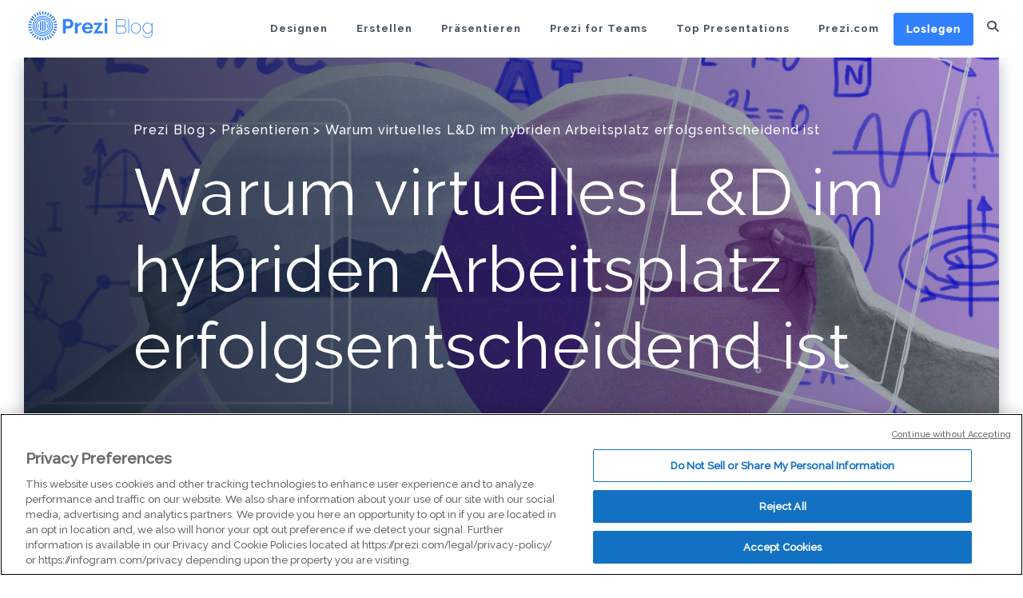

--- FILE ---
content_type: text/html; charset=UTF-8
request_url: https://blog.prezi.com/de/warum-virtuelles-ld-im-hybriden-arbeitsplatz-erfolgsentscheidend-ist/
body_size: 27523
content:
<!DOCTYPE html>
<html lang="de-DE">
	<head>
		<meta name="viewport" content="width=device-width, initial-scale=1" />
		<meta name='robots' content='index, follow, max-image-preview:large, max-snippet:-1, max-video-preview:-1' />
	
	<link rel="alternate" hreflang="en" href="https://blog.prezi.com/why-virtual-learning-and-development-in-the-hybrid-workplace-is-crucial-for-success/" />
<link rel="alternate" hreflang="es" href="https://blog.prezi.com/es/por-que-el-aprendizaje-y-el-desarrollo-virtual-en-el-lugar-de-trabajo-hibrido-es-crucial-para-el-exito/" />
<link rel="alternate" hreflang="pt-br" href="https://blog.prezi.com/pt-br/por-que-ld-virtual-no-local-de-trabalho-hibrido-e-crucial-para-o-sucesso/" />
<link rel="alternate" hreflang="de" href="https://blog.prezi.com/de/warum-virtuelles-ld-im-hybriden-arbeitsplatz-erfolgsentscheidend-ist/" />
<link rel="alternate" hreflang="x-default" href="https://blog.prezi.com/why-virtual-learning-and-development-in-the-hybrid-workplace-is-crucial-for-success/" />

	<!-- This site is optimized with the Yoast SEO plugin v26.8 - https://yoast.com/product/yoast-seo-wordpress/ -->
	<link media="all" href="https://blog.prezi.com/wp-content/cache/autoptimize/css/autoptimize_bf1974a778ea0166208a5ca7d7564dd2.css" rel="stylesheet"><title>Warum virtuelles L&amp;D im hybriden Arbeitsplatz erfolgsentscheidend ist - Prezi Blog</title>
	<meta name="description" content="Investitionen in virtuelle L&amp;D (Lernen und Entwicklung) sind für den Erfolg in hybriden Büros entscheidend. Holen Sie sich Tipps von Experten." />
	<link rel="canonical" href="https://blog.prezi.com/de/warum-virtuelles-ld-im-hybriden-arbeitsplatz-erfolgsentscheidend-ist/" />
	<meta property="og:locale" content="de_DE" />
	<meta property="og:type" content="article" />
	<meta property="og:title" content="Warum virtuelles L&amp;D im hybriden Arbeitsplatz erfolgsentscheidend ist - Prezi Blog" />
	<meta property="og:description" content="Investitionen in virtuelle L&amp;D (Lernen und Entwicklung) sind für den Erfolg in hybriden Büros entscheidend. Holen Sie sich Tipps von Experten." />
	<meta property="og:url" content="https://blog.prezi.com/de/warum-virtuelles-ld-im-hybriden-arbeitsplatz-erfolgsentscheidend-ist/" />
	<meta property="og:site_name" content="Prezi Blog" />
	<meta property="article:published_time" content="2021-07-01T10:04:07+00:00" />
	<meta property="article:modified_time" content="2021-07-01T10:04:09+00:00" />
	<meta property="og:image" content="https://blog.prezi.com/wp-content/uploads/2021/06/LD_Blog-header.png" />
	<meta property="og:image:width" content="1200" />
	<meta property="og:image:height" content="600" />
	<meta property="og:image:type" content="image/png" />
	<meta name="author" content="Helena Meier" />
	<meta name="twitter:card" content="summary_large_image" />
	<meta name="twitter:label1" content="Verfasst von" />
	<meta name="twitter:data1" content="Helena Meier" />
	<meta name="twitter:label2" content="Geschätzte Lesezeit" />
	<meta name="twitter:data2" content="4 Minuten" />
	<script type="application/ld+json" class="yoast-schema-graph">{"@context":"https://schema.org","@graph":[{"@type":"Article","@id":"https://blog.prezi.com/de/warum-virtuelles-ld-im-hybriden-arbeitsplatz-erfolgsentscheidend-ist/#article","isPartOf":{"@id":"https://blog.prezi.com/de/warum-virtuelles-ld-im-hybriden-arbeitsplatz-erfolgsentscheidend-ist/"},"author":{"name":"Helena Meier","@id":"https://blog.prezi.com/#/schema/person/8e6f2184fbbd5ae42ba16ec09bb11e9e"},"headline":"Warum virtuelles L&#038;D im hybriden Arbeitsplatz erfolgsentscheidend ist","datePublished":"2021-07-01T10:04:07+00:00","dateModified":"2021-07-01T10:04:09+00:00","mainEntityOfPage":{"@id":"https://blog.prezi.com/de/warum-virtuelles-ld-im-hybriden-arbeitsplatz-erfolgsentscheidend-ist/"},"wordCount":889,"image":{"@id":"https://blog.prezi.com/de/warum-virtuelles-ld-im-hybriden-arbeitsplatz-erfolgsentscheidend-ist/#primaryimage"},"thumbnailUrl":"https://blog.prezi.com/wp-content/uploads/2021/06/LD_Blog-header.png","articleSection":["Präsentieren","Präsentieren"],"inLanguage":"de-DE"},{"@type":"WebPage","@id":"https://blog.prezi.com/de/warum-virtuelles-ld-im-hybriden-arbeitsplatz-erfolgsentscheidend-ist/","url":"https://blog.prezi.com/de/warum-virtuelles-ld-im-hybriden-arbeitsplatz-erfolgsentscheidend-ist/","name":"Warum virtuelles L&D im hybriden Arbeitsplatz erfolgsentscheidend ist - Prezi Blog","isPartOf":{"@id":"https://blog.prezi.com/#website"},"primaryImageOfPage":{"@id":"https://blog.prezi.com/de/warum-virtuelles-ld-im-hybriden-arbeitsplatz-erfolgsentscheidend-ist/#primaryimage"},"image":{"@id":"https://blog.prezi.com/de/warum-virtuelles-ld-im-hybriden-arbeitsplatz-erfolgsentscheidend-ist/#primaryimage"},"thumbnailUrl":"https://blog.prezi.com/wp-content/uploads/2021/06/LD_Blog-header.png","datePublished":"2021-07-01T10:04:07+00:00","dateModified":"2021-07-01T10:04:09+00:00","author":{"@id":"https://blog.prezi.com/#/schema/person/8e6f2184fbbd5ae42ba16ec09bb11e9e"},"description":"Investitionen in virtuelle L&D (Lernen und Entwicklung) sind für den Erfolg in hybriden Büros entscheidend. Holen Sie sich Tipps von Experten.","breadcrumb":{"@id":"https://blog.prezi.com/de/warum-virtuelles-ld-im-hybriden-arbeitsplatz-erfolgsentscheidend-ist/#breadcrumb"},"inLanguage":"de-DE","potentialAction":[{"@type":"ReadAction","target":["https://blog.prezi.com/de/warum-virtuelles-ld-im-hybriden-arbeitsplatz-erfolgsentscheidend-ist/"]}]},{"@type":"ImageObject","inLanguage":"de-DE","@id":"https://blog.prezi.com/de/warum-virtuelles-ld-im-hybriden-arbeitsplatz-erfolgsentscheidend-ist/#primaryimage","url":"https://blog.prezi.com/wp-content/uploads/2021/06/LD_Blog-header.png","contentUrl":"https://blog.prezi.com/wp-content/uploads/2021/06/LD_Blog-header.png","width":1200,"height":600,"caption":"Get tips from experts and thought leaders to improve virtual L&D in your hybrid organization."},{"@type":"BreadcrumbList","@id":"https://blog.prezi.com/de/warum-virtuelles-ld-im-hybriden-arbeitsplatz-erfolgsentscheidend-ist/#breadcrumb","itemListElement":[{"@type":"ListItem","position":1,"name":"Home","item":"https://blog.prezi.com/"},{"@type":"ListItem","position":2,"name":"Warum virtuelles L&#038;D im hybriden Arbeitsplatz erfolgsentscheidend ist"}]},{"@type":"WebSite","@id":"https://blog.prezi.com/#website","url":"https://blog.prezi.com/","name":"Prezi Blog","description":"Tips, Tricks and Best Practices for Presentations","potentialAction":[{"@type":"SearchAction","target":{"@type":"EntryPoint","urlTemplate":"https://blog.prezi.com/?s={search_term_string}"},"query-input":{"@type":"PropertyValueSpecification","valueRequired":true,"valueName":"search_term_string"}}],"inLanguage":"de-DE"},{"@type":"Person","@id":"https://blog.prezi.com/#/schema/person/8e6f2184fbbd5ae42ba16ec09bb11e9e","name":"Helena Meier","image":{"@type":"ImageObject","inLanguage":"de-DE","@id":"https://blog.prezi.com/#/schema/person/image/","url":"https://blog.prezi.com/wp-content/uploads/2019/07/DSC07561-96x96.jpg","contentUrl":"https://blog.prezi.com/wp-content/uploads/2019/07/DSC07561-96x96.jpg","caption":"Helena Meier"},"url":"https://blog.prezi.com/de/author/helena-meier/"}]}</script>
	<!-- / Yoast SEO plugin. -->


<link rel='dns-prefetch' href='//cdn.jsdelivr.net' />
<link rel='dns-prefetch' href='//preziassets.s3.amazonaws.com' />
<script type="text/javascript">
/* <![CDATA[ */
window._wpemojiSettings = {"baseUrl":"https:\/\/s.w.org\/images\/core\/emoji\/16.0.1\/72x72\/","ext":".png","svgUrl":"https:\/\/s.w.org\/images\/core\/emoji\/16.0.1\/svg\/","svgExt":".svg","source":{"concatemoji":"https:\/\/blog.prezi.com\/wp-includes\/js\/wp-emoji-release.min.js?ver=6.8.3"}};
/*! This file is auto-generated */
!function(s,n){var o,i,e;function c(e){try{var t={supportTests:e,timestamp:(new Date).valueOf()};sessionStorage.setItem(o,JSON.stringify(t))}catch(e){}}function p(e,t,n){e.clearRect(0,0,e.canvas.width,e.canvas.height),e.fillText(t,0,0);var t=new Uint32Array(e.getImageData(0,0,e.canvas.width,e.canvas.height).data),a=(e.clearRect(0,0,e.canvas.width,e.canvas.height),e.fillText(n,0,0),new Uint32Array(e.getImageData(0,0,e.canvas.width,e.canvas.height).data));return t.every(function(e,t){return e===a[t]})}function u(e,t){e.clearRect(0,0,e.canvas.width,e.canvas.height),e.fillText(t,0,0);for(var n=e.getImageData(16,16,1,1),a=0;a<n.data.length;a++)if(0!==n.data[a])return!1;return!0}function f(e,t,n,a){switch(t){case"flag":return n(e,"\ud83c\udff3\ufe0f\u200d\u26a7\ufe0f","\ud83c\udff3\ufe0f\u200b\u26a7\ufe0f")?!1:!n(e,"\ud83c\udde8\ud83c\uddf6","\ud83c\udde8\u200b\ud83c\uddf6")&&!n(e,"\ud83c\udff4\udb40\udc67\udb40\udc62\udb40\udc65\udb40\udc6e\udb40\udc67\udb40\udc7f","\ud83c\udff4\u200b\udb40\udc67\u200b\udb40\udc62\u200b\udb40\udc65\u200b\udb40\udc6e\u200b\udb40\udc67\u200b\udb40\udc7f");case"emoji":return!a(e,"\ud83e\udedf")}return!1}function g(e,t,n,a){var r="undefined"!=typeof WorkerGlobalScope&&self instanceof WorkerGlobalScope?new OffscreenCanvas(300,150):s.createElement("canvas"),o=r.getContext("2d",{willReadFrequently:!0}),i=(o.textBaseline="top",o.font="600 32px Arial",{});return e.forEach(function(e){i[e]=t(o,e,n,a)}),i}function t(e){var t=s.createElement("script");t.src=e,t.defer=!0,s.head.appendChild(t)}"undefined"!=typeof Promise&&(o="wpEmojiSettingsSupports",i=["flag","emoji"],n.supports={everything:!0,everythingExceptFlag:!0},e=new Promise(function(e){s.addEventListener("DOMContentLoaded",e,{once:!0})}),new Promise(function(t){var n=function(){try{var e=JSON.parse(sessionStorage.getItem(o));if("object"==typeof e&&"number"==typeof e.timestamp&&(new Date).valueOf()<e.timestamp+604800&&"object"==typeof e.supportTests)return e.supportTests}catch(e){}return null}();if(!n){if("undefined"!=typeof Worker&&"undefined"!=typeof OffscreenCanvas&&"undefined"!=typeof URL&&URL.createObjectURL&&"undefined"!=typeof Blob)try{var e="postMessage("+g.toString()+"("+[JSON.stringify(i),f.toString(),p.toString(),u.toString()].join(",")+"));",a=new Blob([e],{type:"text/javascript"}),r=new Worker(URL.createObjectURL(a),{name:"wpTestEmojiSupports"});return void(r.onmessage=function(e){c(n=e.data),r.terminate(),t(n)})}catch(e){}c(n=g(i,f,p,u))}t(n)}).then(function(e){for(var t in e)n.supports[t]=e[t],n.supports.everything=n.supports.everything&&n.supports[t],"flag"!==t&&(n.supports.everythingExceptFlag=n.supports.everythingExceptFlag&&n.supports[t]);n.supports.everythingExceptFlag=n.supports.everythingExceptFlag&&!n.supports.flag,n.DOMReady=!1,n.readyCallback=function(){n.DOMReady=!0}}).then(function(){return e}).then(function(){var e;n.supports.everything||(n.readyCallback(),(e=n.source||{}).concatemoji?t(e.concatemoji):e.wpemoji&&e.twemoji&&(t(e.twemoji),t(e.wpemoji)))}))}((window,document),window._wpemojiSettings);
/* ]]> */
</script>




















<link rel='stylesheet' id='prezi_bootstrap-css' href='https://preziassets.s3.amazonaws.com/blog/prezi-dragon-theme.css?ver=6.8.3' type='text/css' media='all' />
<script type="text/javascript" src="https://blog.prezi.com/wp-includes/js/jquery/jquery.min.js?ver=3.7.1" id="jquery-core-js"></script>
<script defer type="text/javascript" src="https://blog.prezi.com/wp-includes/js/jquery/jquery-migrate.min.js?ver=3.4.1" id="jquery-migrate-js"></script>
<script type="text/javascript" src="https://blog.prezi.com/wp-content/plugins/prezi-onetrust/js/onetrust.js?ver=1.0.2" id="prezi-onetrust-js"></script>
<script defer type="text/javascript" src="https://cdn.jsdelivr.net/npm/promise-polyfill@8/dist/polyfill.min.js" id="promise-polyfill-ie-js"></script>
<script defer type="text/javascript" src="https://cdn.jsdelivr.net/npm/axios@0.19.2/dist/axios.min.js" id="axios-for-glassbox-js"></script>
<script type="text/javascript" src="https://blog.prezi.com/wp-content/plugins/prezi-glassbox-frontend-logging/js/uuid.js?ver=6.8.3" id="uuid-js-for-glassbox-js"></script>
<script type="text/javascript" src="https://blog.prezi.com/wp-content/plugins/prezi-glassbox-frontend-logging/js/glassbox.js?ver=2" id="glassbox-js"></script>
<script type="text/javascript" src="https://blog.prezi.com/wp-content/themes/prezi-childtheme/js/jquery.magnific-popup.min.js?ver=1558105511" id="theme-magnific-js"></script>
<script type="text/javascript" src="https://blog.prezi.com/wp-content/themes/prezi-childtheme/js/functions.js?ver=1558105512" id="theme-functions-js"></script>
<link rel="https://api.w.org/" href="https://blog.prezi.com/de/wp-json/" /><link rel="alternate" title="JSON" type="application/json" href="https://blog.prezi.com/de/wp-json/wp/v2/posts/5613" /><link rel="EditURI" type="application/rsd+xml" title="RSD" href="https://blog.prezi.com/xmlrpc.php?rsd" />
<meta name="generator" content="WordPress 6.8.3" />
<link rel='shortlink' href='https://blog.prezi.com/de/?p=5613' />
<link rel="alternate" title="oEmbed (JSON)" type="application/json+oembed" href="https://blog.prezi.com/de/wp-json/oembed/1.0/embed?url=https%3A%2F%2Fblog.prezi.com%2Fde%2Fwarum-virtuelles-ld-im-hybriden-arbeitsplatz-erfolgsentscheidend-ist%2F" />
<link rel="alternate" title="oEmbed (XML)" type="text/xml+oembed" href="https://blog.prezi.com/de/wp-json/oembed/1.0/embed?url=https%3A%2F%2Fblog.prezi.com%2Fde%2Fwarum-virtuelles-ld-im-hybriden-arbeitsplatz-erfolgsentscheidend-ist%2F&#038;format=xml" />
	<script>
	(function(){
		function getUUID() {
			var uuid = [];
			uuid[8] = uuid[13] = uuid[18] = uuid[23] = '-';
			uuid[14] = 4;
			uuid[19] = Math.floor( Math.random() * 4 + 8 ).toString(16);
			for ( var i = 0; i < 36; i++ ) {
				if ( ! uuid[ i ] ) {
					uuid[ i ] = Math.floor( Math.random() * 16 ).toString(16);
				}
			}
			return uuid.join('');
		}

		if ( -1 === document.cookie.indexOf( '__putma' ) &&
				! /bot|googlebot|crawler|spider|robot|crawling/i.test( navigator.userAgent ) ) {
			document.cookie = '__putma=' + getUUID() + ';path=/;domain=.prezi.com;secure;expires=Tue, 19 Jan 2038 03:14:07 UTC';
		}
	})();
	</script>
	<meta name="generator" content="WPML ver:4.8.6 stt:1,3,44,2;" />
<script defer src="https://cdn.jsdelivr.net/npm/promise-polyfill@8/dist/polyfill.min.js"></script>
<script>
/* axios v0.19.0 | (c) 2019 by Matt Zabriskie */
!function(e,t){"object"==typeof exports&&"object"==typeof module?module.exports=t():"function"==typeof define&&define.amd?define([],t):"object"==typeof exports?exports.axios=t():e.axios=t()}(this,function(){return function(e){function t(r){if(n[r])return n[r].exports;var o=n[r]={exports:{},id:r,loaded:!1};return e[r].call(o.exports,o,o.exports,t),o.loaded=!0,o.exports}var n={};return t.m=e,t.c=n,t.p="",t(0)}([function(e,t,n){e.exports=n(1)},function(e,t,n){"use strict";function r(e){var t=new i(e),n=s(i.prototype.request,t);return o.extend(n,i.prototype,t),o.extend(n,t),n}var o=n(2),s=n(3),i=n(5),a=n(22),u=n(11),c=r(u);c.Axios=i,c.create=function(e){return r(a(c.defaults,e))},c.Cancel=n(23),c.CancelToken=n(24),c.isCancel=n(10),c.all=function(e){return Promise.all(e)},c.spread=n(25),e.exports=c,e.exports.default=c},function(e,t,n){"use strict";function r(e){return"[object Array]"===j.call(e)}function o(e){return"[object ArrayBuffer]"===j.call(e)}function s(e){return"undefined"!=typeof FormData&&e instanceof FormData}function i(e){var t;return t="undefined"!=typeof ArrayBuffer&&ArrayBuffer.isView?ArrayBuffer.isView(e):e&&e.buffer&&e.buffer instanceof ArrayBuffer}function a(e){return"string"==typeof e}function u(e){return"number"==typeof e}function c(e){return"undefined"==typeof e}function f(e){return null!==e&&"object"==typeof e}function p(e){return"[object Date]"===j.call(e)}function d(e){return"[object File]"===j.call(e)}function l(e){return"[object Blob]"===j.call(e)}function h(e){return"[object Function]"===j.call(e)}function m(e){return f(e)&&h(e.pipe)}function y(e){return"undefined"!=typeof URLSearchParams&&e instanceof URLSearchParams}function g(e){return e.replace(/^\s*/,"").replace(/\s*$/,"")}function x(){return("undefined"==typeof navigator||"ReactNative"!==navigator.product&&"NativeScript"!==navigator.product&&"NS"!==navigator.product)&&("undefined"!=typeof window&&"undefined"!=typeof document)}function v(e,t){if(null!==e&&"undefined"!=typeof e)if("object"!=typeof e&&(e=[e]),r(e))for(var n=0,o=e.length;n<o;n++)t.call(null,e[n],n,e);else for(var s in e)Object.prototype.hasOwnProperty.call(e,s)&&t.call(null,e[s],s,e)}function w(){function e(e,n){"object"==typeof t[n]&&"object"==typeof e?t[n]=w(t[n],e):t[n]=e}for(var t={},n=0,r=arguments.length;n<r;n++)v(arguments[n],e);return t}function b(){function e(e,n){"object"==typeof t[n]&&"object"==typeof e?t[n]=b(t[n],e):"object"==typeof e?t[n]=b({},e):t[n]=e}for(var t={},n=0,r=arguments.length;n<r;n++)v(arguments[n],e);return t}function E(e,t,n){return v(t,function(t,r){n&&"function"==typeof t?e[r]=S(t,n):e[r]=t}),e}var S=n(3),R=n(4),j=Object.prototype.toString;e.exports={isArray:r,isArrayBuffer:o,isBuffer:R,isFormData:s,isArrayBufferView:i,isString:a,isNumber:u,isObject:f,isUndefined:c,isDate:p,isFile:d,isBlob:l,isFunction:h,isStream:m,isURLSearchParams:y,isStandardBrowserEnv:x,forEach:v,merge:w,deepMerge:b,extend:E,trim:g}},function(e,t){"use strict";e.exports=function(e,t){return function(){for(var n=new Array(arguments.length),r=0;r<n.length;r++)n[r]=arguments[r];return e.apply(t,n)}}},function(e,t){/*!
   * Determine if an object is a Buffer
   *
   * @author   Feross Aboukhadijeh <https://feross.org>
   * @license  MIT
   */
e.exports=function(e){return null!=e&&null!=e.constructor&&"function"==typeof e.constructor.isBuffer&&e.constructor.isBuffer(e)}},function(e,t,n){"use strict";function r(e){this.defaults=e,this.interceptors={request:new i,response:new i}}var o=n(2),s=n(6),i=n(7),a=n(8),u=n(22);r.prototype.request=function(e){"string"==typeof e?(e=arguments[1]||{},e.url=arguments[0]):e=e||{},e=u(this.defaults,e),e.method=e.method?e.method.toLowerCase():"get";var t=[a,void 0],n=Promise.resolve(e);for(this.interceptors.request.forEach(function(e){t.unshift(e.fulfilled,e.rejected)}),this.interceptors.response.forEach(function(e){t.push(e.fulfilled,e.rejected)});t.length;)n=n.then(t.shift(),t.shift());return n},r.prototype.getUri=function(e){return e=u(this.defaults,e),s(e.url,e.params,e.paramsSerializer).replace(/^\?/,"")},o.forEach(["delete","get","head","options"],function(e){r.prototype[e]=function(t,n){return this.request(o.merge(n||{},{method:e,url:t}))}}),o.forEach(["post","put","patch"],function(e){r.prototype[e]=function(t,n,r){return this.request(o.merge(r||{},{method:e,url:t,data:n}))}}),e.exports=r},function(e,t,n){"use strict";function r(e){return encodeURIComponent(e).replace(/%40/gi,"@").replace(/%3A/gi,":").replace(/%24/g,"$").replace(/%2C/gi,",").replace(/%20/g,"+").replace(/%5B/gi,"[").replace(/%5D/gi,"]")}var o=n(2);e.exports=function(e,t,n){if(!t)return e;var s;if(n)s=n(t);else if(o.isURLSearchParams(t))s=t.toString();else{var i=[];o.forEach(t,function(e,t){null!==e&&"undefined"!=typeof e&&(o.isArray(e)?t+="[]":e=[e],o.forEach(e,function(e){o.isDate(e)?e=e.toISOString():o.isObject(e)&&(e=JSON.stringify(e)),i.push(r(t)+"="+r(e))}))}),s=i.join("&")}if(s){var a=e.indexOf("#");a!==-1&&(e=e.slice(0,a)),e+=(e.indexOf("?")===-1?"?":"&")+s}return e}},function(e,t,n){"use strict";function r(){this.handlers=[]}var o=n(2);r.prototype.use=function(e,t){return this.handlers.push({fulfilled:e,rejected:t}),this.handlers.length-1},r.prototype.eject=function(e){this.handlers[e]&&(this.handlers[e]=null)},r.prototype.forEach=function(e){o.forEach(this.handlers,function(t){null!==t&&e(t)})},e.exports=r},function(e,t,n){"use strict";function r(e){e.cancelToken&&e.cancelToken.throwIfRequested()}var o=n(2),s=n(9),i=n(10),a=n(11),u=n(20),c=n(21);e.exports=function(e){r(e),e.baseURL&&!u(e.url)&&(e.url=c(e.baseURL,e.url)),e.headers=e.headers||{},e.data=s(e.data,e.headers,e.transformRequest),e.headers=o.merge(e.headers.common||{},e.headers[e.method]||{},e.headers||{}),o.forEach(["delete","get","head","post","put","patch","common"],function(t){delete e.headers[t]});var t=e.adapter||a.adapter;return t(e).then(function(t){return r(e),t.data=s(t.data,t.headers,e.transformResponse),t},function(t){return i(t)||(r(e),t&&t.response&&(t.response.data=s(t.response.data,t.response.headers,e.transformResponse))),Promise.reject(t)})}},function(e,t,n){"use strict";var r=n(2);e.exports=function(e,t,n){return r.forEach(n,function(n){e=n(e,t)}),e}},function(e,t){"use strict";e.exports=function(e){return!(!e||!e.__CANCEL__)}},function(e,t,n){"use strict";function r(e,t){!s.isUndefined(e)&&s.isUndefined(e["Content-Type"])&&(e["Content-Type"]=t)}function o(){var e;return"undefined"!=typeof process&&"[object process]"===Object.prototype.toString.call(process)?e=n(13):"undefined"!=typeof XMLHttpRequest&&(e=n(13)),e}var s=n(2),i=n(12),a={"Content-Type":"application/x-www-form-urlencoded"},u={adapter:o(),transformRequest:[function(e,t){return i(t,"Accept"),i(t,"Content-Type"),s.isFormData(e)||s.isArrayBuffer(e)||s.isBuffer(e)||s.isStream(e)||s.isFile(e)||s.isBlob(e)?e:s.isArrayBufferView(e)?e.buffer:s.isURLSearchParams(e)?(r(t,"application/x-www-form-urlencoded;charset=utf-8"),e.toString()):s.isObject(e)?(r(t,"application/json;charset=utf-8"),JSON.stringify(e)):e}],transformResponse:[function(e){if("string"==typeof e)try{e=JSON.parse(e)}catch(e){}return e}],timeout:0,xsrfCookieName:"XSRF-TOKEN",xsrfHeaderName:"X-XSRF-TOKEN",maxContentLength:-1,validateStatus:function(e){return e>=200&&e<300}};u.headers={common:{Accept:"application/json, text/plain, */*"}},s.forEach(["delete","get","head"],function(e){u.headers[e]={}}),s.forEach(["post","put","patch"],function(e){u.headers[e]=s.merge(a)}),e.exports=u},function(e,t,n){"use strict";var r=n(2);e.exports=function(e,t){r.forEach(e,function(n,r){r!==t&&r.toUpperCase()===t.toUpperCase()&&(e[t]=n,delete e[r])})}},function(e,t,n){"use strict";var r=n(2),o=n(14),s=n(6),i=n(17),a=n(18),u=n(15);e.exports=function(e){return new Promise(function(t,c){var f=e.data,p=e.headers;r.isFormData(f)&&delete p["Content-Type"];var d=new XMLHttpRequest;if(e.auth){var l=e.auth.username||"",h=e.auth.password||"";p.Authorization="Basic "+btoa(l+":"+h)}if(d.open(e.method.toUpperCase(),s(e.url,e.params,e.paramsSerializer),!0),d.timeout=e.timeout,d.onreadystatechange=function(){if(d&&4===d.readyState&&(0!==d.status||d.responseURL&&0===d.responseURL.indexOf("file:"))){var n="getAllResponseHeaders"in d?i(d.getAllResponseHeaders()):null,r=e.responseType&&"text"!==e.responseType?d.response:d.responseText,s={data:r,status:d.status,statusText:d.statusText,headers:n,config:e,request:d};o(t,c,s),d=null}},d.onabort=function(){d&&(c(u("Request aborted",e,"ECONNABORTED",d)),d=null)},d.onerror=function(){c(u("Network Error",e,null,d)),d=null},d.ontimeout=function(){c(u("timeout of "+e.timeout+"ms exceeded",e,"ECONNABORTED",d)),d=null},r.isStandardBrowserEnv()){var m=n(19),y=(e.withCredentials||a(e.url))&&e.xsrfCookieName?m.read(e.xsrfCookieName):void 0;y&&(p[e.xsrfHeaderName]=y)}if("setRequestHeader"in d&&r.forEach(p,function(e,t){"undefined"==typeof f&&"content-type"===t.toLowerCase()?delete p[t]:d.setRequestHeader(t,e)}),e.withCredentials&&(d.withCredentials=!0),e.responseType)try{d.responseType=e.responseType}catch(t){if("json"!==e.responseType)throw t}"function"==typeof e.onDownloadProgress&&d.addEventListener("progress",e.onDownloadProgress),"function"==typeof e.onUploadProgress&&d.upload&&d.upload.addEventListener("progress",e.onUploadProgress),e.cancelToken&&e.cancelToken.promise.then(function(e){d&&(d.abort(),c(e),d=null)}),void 0===f&&(f=null),d.send(f)})}},function(e,t,n){"use strict";var r=n(15);e.exports=function(e,t,n){var o=n.config.validateStatus;!o||o(n.status)?e(n):t(r("Request failed with status code "+n.status,n.config,null,n.request,n))}},function(e,t,n){"use strict";var r=n(16);e.exports=function(e,t,n,o,s){var i=new Error(e);return r(i,t,n,o,s)}},function(e,t){"use strict";e.exports=function(e,t,n,r,o){return e.config=t,n&&(e.code=n),e.request=r,e.response=o,e.isAxiosError=!0,e.toJSON=function(){return{message:this.message,name:this.name,description:this.description,number:this.number,fileName:this.fileName,lineNumber:this.lineNumber,columnNumber:this.columnNumber,stack:this.stack,config:this.config,code:this.code}},e}},function(e,t,n){"use strict";var r=n(2),o=["age","authorization","content-length","content-type","etag","expires","from","host","if-modified-since","if-unmodified-since","last-modified","location","max-forwards","proxy-authorization","referer","retry-after","user-agent"];e.exports=function(e){var t,n,s,i={};return e?(r.forEach(e.split("\n"),function(e){if(s=e.indexOf(":"),t=r.trim(e.substr(0,s)).toLowerCase(),n=r.trim(e.substr(s+1)),t){if(i[t]&&o.indexOf(t)>=0)return;"set-cookie"===t?i[t]=(i[t]?i[t]:[]).concat([n]):i[t]=i[t]?i[t]+", "+n:n}}),i):i}},function(e,t,n){"use strict";var r=n(2);e.exports=r.isStandardBrowserEnv()?function(){function e(e){var t=e;return n&&(o.setAttribute("href",t),t=o.href),o.setAttribute("href",t),{href:o.href,protocol:o.protocol?o.protocol.replace(/:$/,""):"",host:o.host,search:o.search?o.search.replace(/^\?/,""):"",hash:o.hash?o.hash.replace(/^#/,""):"",hostname:o.hostname,port:o.port,pathname:"/"===o.pathname.charAt(0)?o.pathname:"/"+o.pathname}}var t,n=/(msie|trident)/i.test(navigator.userAgent),o=document.createElement("a");return t=e(window.location.href),function(n){var o=r.isString(n)?e(n):n;return o.protocol===t.protocol&&o.host===t.host}}():function(){return function(){return!0}}()},function(e,t,n){"use strict";var r=n(2);e.exports=r.isStandardBrowserEnv()?function(){return{write:function(e,t,n,o,s,i){var a=[];a.push(e+"="+encodeURIComponent(t)),r.isNumber(n)&&a.push("expires="+new Date(n).toGMTString()),r.isString(o)&&a.push("path="+o),r.isString(s)&&a.push("domain="+s),i===!0&&a.push("secure"),document.cookie=a.join("; ")},read:function(e){var t=document.cookie.match(new RegExp("(^|;\\s*)("+e+")=([^;]*)"));return t?decodeURIComponent(t[3]):null},remove:function(e){this.write(e,"",Date.now()-864e5)}}}():function(){return{write:function(){},read:function(){return null},remove:function(){}}}()},function(e,t){"use strict";e.exports=function(e){return/^([a-z][a-z\d\+\-\.]*:)?\/\//i.test(e)}},function(e,t){"use strict";e.exports=function(e,t){return t?e.replace(/\/+$/,"")+"/"+t.replace(/^\/+/,""):e}},function(e,t,n){"use strict";var r=n(2);e.exports=function(e,t){t=t||{};var n={};return r.forEach(["url","method","params","data"],function(e){"undefined"!=typeof t[e]&&(n[e]=t[e])}),r.forEach(["headers","auth","proxy"],function(o){r.isObject(t[o])?n[o]=r.deepMerge(e[o],t[o]):"undefined"!=typeof t[o]?n[o]=t[o]:r.isObject(e[o])?n[o]=r.deepMerge(e[o]):"undefined"!=typeof e[o]&&(n[o]=e[o])}),r.forEach(["baseURL","transformRequest","transformResponse","paramsSerializer","timeout","withCredentials","adapter","responseType","xsrfCookieName","xsrfHeaderName","onUploadProgress","onDownloadProgress","maxContentLength","validateStatus","maxRedirects","httpAgent","httpsAgent","cancelToken","socketPath"],function(r){"undefined"!=typeof t[r]?n[r]=t[r]:"undefined"!=typeof e[r]&&(n[r]=e[r])}),n}},function(e,t){"use strict";function n(e){this.message=e}n.prototype.toString=function(){return"Cancel"+(this.message?": "+this.message:"")},n.prototype.__CANCEL__=!0,e.exports=n},function(e,t,n){"use strict";function r(e){if("function"!=typeof e)throw new TypeError("executor must be a function.");var t;this.promise=new Promise(function(e){t=e});var n=this;e(function(e){n.reason||(n.reason=new o(e),t(n.reason))})}var o=n(23);r.prototype.throwIfRequested=function(){if(this.reason)throw this.reason},r.source=function(){var e,t=new r(function(t){e=t});return{token:t,cancel:e}},e.exports=r},function(e,t){"use strict";e.exports=function(e){return function(t){return e.apply(null,t)}}}])});
//# sourceMappingURL=axios.min.map

//     uuid.js
//
//     Copyright (c) 2010-2012 Robert Kieffer
//     MIT License - http://opensource.org/licenses/mit-license.php

/*global window, require, define */
(function(_window) {
  'use strict';

  // Unique ID creation requires a high quality random # generator.  We feature
  // detect to determine the best RNG source, normalizing to a function that
  // returns 128-bits of randomness, since that's what's usually required
  var _rng, _mathRNG, _nodeRNG, _whatwgRNG, _previousRoot;

  function setupBrowser() {
    // Allow for MSIE11 msCrypto
    var _crypto = _window.crypto || _window.msCrypto;

    if (!_rng && _crypto && _crypto.getRandomValues) {
      // WHATWG crypto-based RNG - http://wiki.whatwg.org/wiki/Crypto
      //
      // Moderately fast, high quality
      try {
        var _rnds8 = new Uint8Array(16);
        _whatwgRNG = _rng = function whatwgRNG() {
          _crypto.getRandomValues(_rnds8);
          return _rnds8;
        };
        _rng();
      } catch(e) {}
    }

    if (!_rng) {
      // Math.random()-based (RNG)
      //
      // If all else fails, use Math.random().  It's fast, but is of unspecified
      // quality.
      var  _rnds = new Array(16);
      _mathRNG = _rng = function() {
        for (var i = 0, r; i < 16; i++) {
          if ((i & 0x03) === 0) { r = Math.random() * 0x100000000; }
          _rnds[i] = r >>> ((i & 0x03) << 3) & 0xff;
        }

        return _rnds;
      };
      if ('undefined' !== typeof console && console.warn) {
        console.warn("[SECURITY] node-uuid: crypto not usable, falling back to insecure Math.random()");
      }
    }
  }

  function setupNode() {
    // Node.js crypto-based RNG - http://nodejs.org/docs/v0.6.2/api/crypto.html
    //
    // Moderately fast, high quality
    if ('function' === typeof require) {
      try {
        var _rb = require('crypto').randomBytes;
        _nodeRNG = _rng = _rb && function() {return _rb(16);};
        _rng();
      } catch(e) {}
    }
  }

  if (_window) {
    setupBrowser();
  } else {
    setupNode();
  }

  // Buffer class to use
  var BufferClass = ('function' === typeof Buffer) ? Buffer : Array;

  // Maps for number <-> hex string conversion
  var _byteToHex = [];
  var _hexToByte = {};
  for (var i = 0; i < 256; i++) {
    _byteToHex[i] = (i + 0x100).toString(16).substr(1);
    _hexToByte[_byteToHex[i]] = i;
  }

  // **`parse()` - Parse a UUID into it's component bytes**
  function parse(s, buf, offset) {
    var i = (buf && offset) || 0, ii = 0;

    buf = buf || [];
    s.toLowerCase().replace(/[0-9a-f]{2}/g, function(oct) {
      if (ii < 16) { // Don't overflow!
        buf[i + ii++] = _hexToByte[oct];
      }
    });

    // Zero out remaining bytes if string was short
    while (ii < 16) {
      buf[i + ii++] = 0;
    }

    return buf;
  }

  // **`unparse()` - Convert UUID byte array (ala parse()) into a string**
  function unparse(buf, offset) {
    var i = offset || 0, bth = _byteToHex;
    return  bth[buf[i++]] + bth[buf[i++]] +
            bth[buf[i++]] + bth[buf[i++]] + '-' +
            bth[buf[i++]] + bth[buf[i++]] + '-' +
            bth[buf[i++]] + bth[buf[i++]] + '-' +
            bth[buf[i++]] + bth[buf[i++]] + '-' +
            bth[buf[i++]] + bth[buf[i++]] +
            bth[buf[i++]] + bth[buf[i++]] +
            bth[buf[i++]] + bth[buf[i++]];
  }

  // **`v1()` - Generate time-based UUID**
  //
  // Inspired by https://github.com/LiosK/UUID.js
  // and http://docs.python.org/library/uuid.html

  // random #'s we need to init node and clockseq
  var _seedBytes = _rng();

  // Per 4.5, create and 48-bit node id, (47 random bits + multicast bit = 1)
  var _nodeId = [
    _seedBytes[0] | 0x01,
    _seedBytes[1], _seedBytes[2], _seedBytes[3], _seedBytes[4], _seedBytes[5]
  ];

  // Per 4.2.2, randomize (14 bit) clockseq
  var _clockseq = (_seedBytes[6] << 8 | _seedBytes[7]) & 0x3fff;

  // Previous uuid creation time
  var _lastMSecs = 0, _lastNSecs = 0;

  // See https://github.com/broofa/node-uuid for API details
  function v1(options, buf, offset) {
    var i = buf && offset || 0;
    var b = buf || [];

    options = options || {};

    var clockseq = (options.clockseq != null) ? options.clockseq : _clockseq;

    // UUID timestamps are 100 nano-second units since the Gregorian epoch,
    // (1582-10-15 00:00).  JSNumbers aren't precise enough for this, so
    // time is handled internally as 'msecs' (integer milliseconds) and 'nsecs'
    // (100-nanoseconds offset from msecs) since unix epoch, 1970-01-01 00:00.
    var msecs = (options.msecs != null) ? options.msecs : new Date().getTime();

    // Per 4.2.1.2, use count of uuid's generated during the current clock
    // cycle to simulate higher resolution clock
    var nsecs = (options.nsecs != null) ? options.nsecs : _lastNSecs + 1;

    // Time since last uuid creation (in msecs)
    var dt = (msecs - _lastMSecs) + (nsecs - _lastNSecs)/10000;

    // Per 4.2.1.2, Bump clockseq on clock regression
    if (dt < 0 && options.clockseq == null) {
      clockseq = clockseq + 1 & 0x3fff;
    }

    // Reset nsecs if clock regresses (new clockseq) or we've moved onto a new
    // time interval
    if ((dt < 0 || msecs > _lastMSecs) && options.nsecs == null) {
      nsecs = 0;
    }

    // Per 4.2.1.2 Throw error if too many uuids are requested
    if (nsecs >= 10000) {
      throw new Error('uuid.v1(): Can\'t create more than 10M uuids/sec');
    }

    _lastMSecs = msecs;
    _lastNSecs = nsecs;
    _clockseq = clockseq;

    // Per 4.1.4 - Convert from unix epoch to Gregorian epoch
    msecs += 12219292800000;

    // `time_low`
    var tl = ((msecs & 0xfffffff) * 10000 + nsecs) % 0x100000000;
    b[i++] = tl >>> 24 & 0xff;
    b[i++] = tl >>> 16 & 0xff;
    b[i++] = tl >>> 8 & 0xff;
    b[i++] = tl & 0xff;

    // `time_mid`
    var tmh = (msecs / 0x100000000 * 10000) & 0xfffffff;
    b[i++] = tmh >>> 8 & 0xff;
    b[i++] = tmh & 0xff;

    // `time_high_and_version`
    b[i++] = tmh >>> 24 & 0xf | 0x10; // include version
    b[i++] = tmh >>> 16 & 0xff;

    // `clock_seq_hi_and_reserved` (Per 4.2.2 - include variant)
    b[i++] = clockseq >>> 8 | 0x80;

    // `clock_seq_low`
    b[i++] = clockseq & 0xff;

    // `node`
    var node = options.node || _nodeId;
    for (var n = 0; n < 6; n++) {
      b[i + n] = node[n];
    }

    return buf ? buf : unparse(b);
  }

  // **`v4()` - Generate random UUID**

  // See https://github.com/broofa/node-uuid for API details
  function v4(options, buf, offset) {
    // Deprecated - 'format' argument, as supported in v1.2
    var i = buf && offset || 0;

    if (typeof(options) === 'string') {
      buf = (options === 'binary') ? new BufferClass(16) : null;
      options = null;
    }
    options = options || {};

    var rnds = options.random || (options.rng || _rng)();

    // Per 4.4, set bits for version and `clock_seq_hi_and_reserved`
    rnds[6] = (rnds[6] & 0x0f) | 0x40;
    rnds[8] = (rnds[8] & 0x3f) | 0x80;

    // Copy bytes to buffer, if provided
    if (buf) {
      for (var ii = 0; ii < 16; ii++) {
        buf[i + ii] = rnds[ii];
      }
    }

    return buf || unparse(rnds);
  }

  // Export public API
  var uuid = v4;
  uuid.v1 = v1;
  uuid.v4 = v4;
  uuid.parse = parse;
  uuid.unparse = unparse;
  uuid.BufferClass = BufferClass;
  uuid._rng = _rng;
  uuid._mathRNG = _mathRNG;
  uuid._nodeRNG = _nodeRNG;
  uuid._whatwgRNG = _whatwgRNG;

  if (('undefined' !== typeof module) && module.exports) {
    // Publish as node.js module
    module.exports = uuid;
  } else if (typeof define === 'function' && define.amd) {
    // Publish as AMD module
    define(function() {return uuid;});


  } else {
    // Publish as global (in browsers)
    _previousRoot = _window.uuid;

    // **`noConflict()` - (browser only) to reset global 'uuid' var**
    uuid.noConflict = function() {
      _window.uuid = _previousRoot;
      return uuid;
    };

    _window.uuid = uuid;
  }
})('undefined' !== typeof window ? window : null);

/*
es-cookie package from https://github.com/theodorejb/es-cookie/
*/

"use strict";var __assign=(this&&this.__assign)||function(){__assign=Object.assign||function(t){for(var s,i=1,n=arguments.length;i<n;i++){s=arguments[i];for(var p in s)if(Object.prototype.hasOwnProperty.call(s,p))
    t[p]=s[p]}
    return t};return __assign.apply(this,arguments)};var ESCookie=(function(){function ESCookie(){}
    ESCookie.prototype.stringifyAttribute=function(name,value){if(!value){return''}
        var stringified='; '+name;if(value===!0){return stringified}
        return stringified+'='+value};ESCookie.prototype.stringifyAttributes=function(attributes){if(typeof attributes.expires==='number'){var expires=new Date();expires.setMilliseconds(expires.getMilliseconds()+attributes.expires*864e+5);attributes.expires=expires}
        return this.stringifyAttribute('Expires',attributes.expires?attributes.expires.toUTCString():'')+this.stringifyAttribute('Domain',attributes.domain)+this.stringifyAttribute('Path',attributes.path)+this.stringifyAttribute('Secure',attributes.secure)+this.stringifyAttribute('SameSite',attributes.sameSite)};ESCookie.prototype.encode=function(name,value,attributes){return encodeURIComponent(name).replace(/%(23|24|26|2B|5E|60|7C)/g,decodeURIComponent).replace(/\(/g,'%28').replace(/\)/g,'%29')+'='+encodeURIComponent(value).replace(/%(23|24|26|2B|3A|3C|3E|3D|2F|3F|40|5B|5D|5E|60|7B|7D|7C)/g,decodeURIComponent)+this.stringifyAttributes(attributes)};ESCookie.prototype.parse=function(cookieString){var result={};var cookies=cookieString?cookieString.split('; '):[];var rdecode=/(%[0-9A-Z]{2})+/g;for(var i=0;i<cookies.length;i++){var parts=cookies[i].split('=');var cookie=parts.slice(1).join('=');if(cookie.charAt(0)==='"'){cookie=cookie.slice(1,-1)}
        try{var name=parts[0].replace(rdecode,decodeURIComponent);result[name]=cookie.replace(rdecode,decodeURIComponent)}
        catch(e){}}
        return result};ESCookie.prototype.getAll=function(){return this.parse(document.cookie)};ESCookie.prototype.get=function(name){return this.getAll()[name]};ESCookie.prototype.set=function(name,value,attributes){document.cookie=this.encode(name,value,__assign({path:'/'},attributes))};ESCookie.prototype.remove=function(name,attributes){this.set(name,'',__assign({},attributes,{expires:-1}))};return ESCookie}());window.esCookie=new ESCookie()


var requirejs,require,define;!function(global,setTimeout){var req,s,head,baseElement,dataMain,src,interactiveScript,currentlyAddingScript,mainScript,subPath,version="2.3.6",commentRegExp=/\/\*[\s\S]*?\*\/|([^:"'=]|^)\/\/.*$/gm,cjsRequireRegExp=/[^.]\s*require\s*\(\s*["']([^'"\s]+)["']\s*\)/g,jsSuffixRegExp=/\.js$/,currDirRegExp=/^\.\//,op=Object.prototype,ostring=op.toString,hasOwn=op.hasOwnProperty,isBrowser=!("undefined"==typeof window||"undefined"==typeof navigator||!window.document),isWebWorker=!isBrowser&&"undefined"!=typeof importScripts,readyRegExp=isBrowser&&"PLAYSTATION 3"===navigator.platform?/^complete$/:/^(complete|loaded)$/,defContextName="_",isOpera="undefined"!=typeof opera&&"[object Opera]"===opera.toString(),contexts={},cfg={},globalDefQueue=[],useInteractive=!1;function commentReplace(e,t){return t||""}function isFunction(e){return"[object Function]"===ostring.call(e)}function isArray(e){return"[object Array]"===ostring.call(e)}function each(e,t){var i;if(e)for(i=0;i<e.length&&(!e[i]||!t(e[i],i,e));i+=1);}function eachReverse(e,t){var i;if(e)for(i=e.length-1;-1<i&&(!e[i]||!t(e[i],i,e));i-=1);}function hasProp(e,t){return hasOwn.call(e,t)}function getOwn(e,t){return hasProp(e,t)&&e[t]}function eachProp(e,t){var i;for(i in e)if(hasProp(e,i)&&t(e[i],i))break}function mixin(i,e,r,n){return e&&eachProp(e,function(e,t){!r&&hasProp(i,t)||(!n||"object"!=typeof e||!e||isArray(e)||isFunction(e)||e instanceof RegExp?i[t]=e:(i[t]||(i[t]={}),mixin(i[t],e,r,n)))}),i}function bind(e,t){return function(){return t.apply(e,arguments)}}function scripts(){return document.getElementsByTagName("script")}function defaultOnError(e){throw e}function getGlobal(e){if(!e)return e;var t=global;return each(e.split("."),function(e){t=t[e]}),t}function makeError(e,t,i,r){var n=new Error(t+"\nhttps://requirejs.org/docs/errors.html#"+e);return n.requireType=e,n.requireModules=r,i&&(n.originalError=i),n}if(void 0===define){if(void 0!==requirejs){if(isFunction(requirejs))return;cfg=requirejs,requirejs=void 0}void 0===require||isFunction(require)||(cfg=require,require=void 0),req=requirejs=function(e,t,i,r){var n,o,a=defContextName;return isArray(e)||"string"==typeof e||(o=e,isArray(t)?(e=t,t=i,i=r):e=[]),o&&o.context&&(a=o.context),(n=getOwn(contexts,a))||(n=contexts[a]=req.s.newContext(a)),o&&n.configure(o),n.require(e,t,i)},req.config=function(e){return req(e)},req.nextTick=void 0!==setTimeout?function(e){setTimeout(e,4)}:function(e){e()},require||(require=req),req.version=version,req.jsExtRegExp=/^\/|:|\?|\.js$/,req.isBrowser=isBrowser,s=req.s={contexts:contexts,newContext:newContext},req({}),each(["toUrl","undef","defined","specified"],function(t){req[t]=function(){var e=contexts[defContextName];return e.require[t].apply(e,arguments)}}),isBrowser&&(head=s.head=document.getElementsByTagName("head")[0],baseElement=document.getElementsByTagName("base")[0],baseElement&&(head=s.head=baseElement.parentNode)),req.onError=defaultOnError,req.createNode=function(e,t,i){var r=e.xhtml?document.createElementNS("http://www.w3.org/1999/xhtml","html:script"):document.createElement("script");return r.type=e.scriptType||"text/javascript",r.charset="utf-8",r.async=!0,r},req.load=function(t,i,r){var e,n=t&&t.config||{};if(isBrowser)return(e=req.createNode(n,i,r)).setAttribute("data-requirecontext",t.contextName),e.setAttribute("data-requiremodule",i),!e.attachEvent||e.attachEvent.toString&&e.attachEvent.toString().indexOf("[native code")<0||isOpera?(e.addEventListener("load",t.onScriptLoad,!1),e.addEventListener("error",t.onScriptError,!1)):(useInteractive=!0,e.attachEvent("onreadystatechange",t.onScriptLoad)),e.src=r,n.onNodeCreated&&n.onNodeCreated(e,n,i,r),currentlyAddingScript=e,baseElement?head.insertBefore(e,baseElement):head.appendChild(e),currentlyAddingScript=null,e;if(isWebWorker)try{setTimeout(function(){},0),importScripts(r),t.completeLoad(i)}catch(e){t.onError(makeError("importscripts","importScripts failed for "+i+" at "+r,e,[i]))}},isBrowser&&!cfg.skipDataMain&&eachReverse(scripts(),function(e){if(head||(head=e.parentNode),dataMain=e.getAttribute("data-main"))return mainScript=dataMain,cfg.baseUrl||-1!==mainScript.indexOf("!")||(mainScript=(src=mainScript.split("/")).pop(),subPath=src.length?src.join("/")+"/":"./",cfg.baseUrl=subPath),mainScript=mainScript.replace(jsSuffixRegExp,""),req.jsExtRegExp.test(mainScript)&&(mainScript=dataMain),cfg.deps=cfg.deps?cfg.deps.concat(mainScript):[mainScript],!0}),define=function(e,i,t){var r,n;"string"!=typeof e&&(t=i,i=e,e=null),isArray(i)||(t=i,i=null),!i&&isFunction(t)&&(i=[],t.length&&(t.toString().replace(commentRegExp,commentReplace).replace(cjsRequireRegExp,function(e,t){i.push(t)}),i=(1===t.length?["require"]:["require","exports","module"]).concat(i))),useInteractive&&(r=currentlyAddingScript||getInteractiveScript())&&(e||(e=r.getAttribute("data-requiremodule")),n=contexts[r.getAttribute("data-requirecontext")]),n?(n.defQueue.push([e,i,t]),n.defQueueMap[e]=!0):globalDefQueue.push([e,i,t])},define.amd={jQuery:!0},req.exec=function(text){return eval(text)},req(cfg)}function newContext(u){var i,e,l,c,d,g={waitSeconds:7,baseUrl:"./",paths:{},bundles:{},pkgs:{},shim:{},config:{}},p={},f={},r={},h=[],m={},n={},v={},x=1,b=1;function q(e,t,i){var r,n,o,a,s,u,c,d,p,f,l=t&&t.split("/"),h=g.map,m=h&&h["*"];if(e&&(u=(e=e.split("/")).length-1,g.nodeIdCompat&&jsSuffixRegExp.test(e[u])&&(e[u]=e[u].replace(jsSuffixRegExp,"")),"."===e[0].charAt(0)&&l&&(e=l.slice(0,l.length-1).concat(e)),function(e){var t,i;for(t=0;t<e.length;t++)if("."===(i=e[t]))e.splice(t,1),t-=1;else if(".."===i){if(0===t||1===t&&".."===e[2]||".."===e[t-1])continue;0<t&&(e.splice(t-1,2),t-=2)}}(e),e=e.join("/")),i&&h&&(l||m)){e:for(o=(n=e.split("/")).length;0<o;o-=1){if(s=n.slice(0,o).join("/"),l)for(a=l.length;0<a;a-=1)if((r=getOwn(h,l.slice(0,a).join("/")))&&(r=getOwn(r,s))){c=r,d=o;break e}!p&&m&&getOwn(m,s)&&(p=getOwn(m,s),f=o)}!c&&p&&(c=p,d=f),c&&(n.splice(0,d,c),e=n.join("/"))}return getOwn(g.pkgs,e)||e}function E(t){isBrowser&&each(scripts(),function(e){if(e.getAttribute("data-requiremodule")===t&&e.getAttribute("data-requirecontext")===l.contextName)return e.parentNode.removeChild(e),!0})}function w(e){var t=getOwn(g.paths,e);if(t&&isArray(t)&&1<t.length)return t.shift(),l.require.undef(e),l.makeRequire(null,{skipMap:!0})([e]),!0}function y(e){var t,i=e?e.indexOf("!"):-1;return-1<i&&(t=e.substring(0,i),e=e.substring(i+1,e.length)),[t,e]}function S(e,t,i,r){var n,o,a,s,u=null,c=t?t.name:null,d=e,p=!0,f="";return e||(p=!1,e="_@r"+(x+=1)),u=(s=y(e))[0],e=s[1],u&&(u=q(u,c,r),o=getOwn(m,u)),e&&(u?f=i?e:o&&o.normalize?o.normalize(e,function(e){return q(e,c,r)}):-1===e.indexOf("!")?q(e,c,r):e:(u=(s=y(f=q(e,c,r)))[0],f=s[1],i=!0,n=l.nameToUrl(f))),{prefix:u,name:f,parentMap:t,unnormalized:!!(a=!u||o||i?"":"_unnormalized"+(b+=1)),url:n,originalName:d,isDefine:p,id:(u?u+"!"+f:f)+a}}function k(e){var t=e.id,i=getOwn(p,t);return i||(i=p[t]=new l.Module(e)),i}function M(e,t,i){var r=e.id,n=getOwn(p,r);!hasProp(m,r)||n&&!n.defineEmitComplete?(n=k(e)).error&&"error"===t?i(n.error):n.on(t,i):"defined"===t&&i(m[r])}function O(i,e){var t=i.requireModules,r=!1;e?e(i):(each(t,function(e){var t=getOwn(p,e);t&&(t.error=i,t.events.error&&(r=!0,t.emit("error",i)))}),r||req.onError(i))}function j(){globalDefQueue.length&&(each(globalDefQueue,function(e){var t=e[0];"string"==typeof t&&(l.defQueueMap[t]=!0),h.push(e)}),globalDefQueue=[])}function P(e){delete p[e],delete f[e]}function R(){var e,r,t=1e3*g.waitSeconds,n=t&&l.startTime+t<(new Date).getTime(),o=[],a=[],s=!1,u=!0;if(!i){if(i=!0,eachProp(f,function(e){var t=e.map,i=t.id;if(e.enabled&&(t.isDefine||a.push(e),!e.error))if(!e.inited&&n)w(i)?s=r=!0:(o.push(i),E(i));else if(!e.inited&&e.fetched&&t.isDefine&&(s=!0,!t.prefix))return u=!1}),n&&o.length)return(e=makeError("timeout","Load timeout for modules: "+o,null,o)).contextName=l.contextName,O(e);u&&each(a,function(e){!function n(o,a,s){var e=o.map.id;o.error?o.emit("error",o.error):(a[e]=!0,each(o.depMaps,function(e,t){var i=e.id,r=getOwn(p,i);!r||o.depMatched[t]||s[i]||(getOwn(a,i)?(o.defineDep(t,m[i]),o.check()):n(r,a,s))}),s[e]=!0)}(e,{},{})}),n&&!r||!s||!isBrowser&&!isWebWorker||d||(d=setTimeout(function(){d=0,R()},50)),i=!1}}function a(e){hasProp(m,e[0])||k(S(e[0],null,!0)).init(e[1],e[2])}function o(e,t,i,r){e.detachEvent&&!isOpera?r&&e.detachEvent(r,t):e.removeEventListener(i,t,!1)}function s(e){var t=e.currentTarget||e.srcElement;return o(t,l.onScriptLoad,"load","onreadystatechange"),o(t,l.onScriptError,"error"),{node:t,id:t&&t.getAttribute("data-requiremodule")}}function T(){var e;for(j();h.length;){if(null===(e=h.shift())[0])return O(makeError("mismatch","Mismatched anonymous define() module: "+e[e.length-1]));a(e)}l.defQueueMap={}}return c={require:function(e){return e.require?e.require:e.require=l.makeRequire(e.map)},exports:function(e){if(e.usingExports=!0,e.map.isDefine)return e.exports?m[e.map.id]=e.exports:e.exports=m[e.map.id]={}},module:function(e){return e.module?e.module:e.module={id:e.map.id,uri:e.map.url,config:function(){return getOwn(g.config,e.map.id)||{}},exports:e.exports||(e.exports={})}}},(e=function(e){this.events=getOwn(r,e.id)||{},this.map=e,this.shim=getOwn(g.shim,e.id),this.depExports=[],this.depMaps=[],this.depMatched=[],this.pluginMaps={},this.depCount=0}).prototype={init:function(e,t,i,r){r=r||{},this.inited||(this.factory=t,i?this.on("error",i):this.events.error&&(i=bind(this,function(e){this.emit("error",e)})),this.depMaps=e&&e.slice(0),this.errback=i,this.inited=!0,this.ignore=r.ignore,r.enabled||this.enabled?this.enable():this.check())},defineDep:function(e,t){this.depMatched[e]||(this.depMatched[e]=!0,this.depCount-=1,this.depExports[e]=t)},fetch:function(){if(!this.fetched){this.fetched=!0,l.startTime=(new Date).getTime();var e=this.map;if(!this.shim)return e.prefix?this.callPlugin():this.load();l.makeRequire(this.map,{enableBuildCallback:!0})(this.shim.deps||[],bind(this,function(){return e.prefix?this.callPlugin():this.load()}))}},load:function(){var e=this.map.url;n[e]||(n[e]=!0,l.load(this.map.id,e))},check:function(){if(this.enabled&&!this.enabling){var t,e,i=this.map.id,r=this.depExports,n=this.exports,o=this.factory;if(this.inited){if(this.error)this.emit("error",this.error);else if(!this.defining){if(this.defining=!0,this.depCount<1&&!this.defined){if(isFunction(o)){if(this.events.error&&this.map.isDefine||req.onError!==defaultOnError)try{n=l.execCb(i,o,r,n)}catch(e){t=e}else n=l.execCb(i,o,r,n);if(this.map.isDefine&&void 0===n&&((e=this.module)?n=e.exports:this.usingExports&&(n=this.exports)),t)return t.requireMap=this.map,t.requireModules=this.map.isDefine?[this.map.id]:null,t.requireType=this.map.isDefine?"define":"require",O(this.error=t)}else n=o;if(this.exports=n,this.map.isDefine&&!this.ignore&&(m[i]=n,req.onResourceLoad)){var a=[];each(this.depMaps,function(e){a.push(e.normalizedMap||e)}),req.onResourceLoad(l,this.map,a)}P(i),this.defined=!0}this.defining=!1,this.defined&&!this.defineEmitted&&(this.defineEmitted=!0,this.emit("defined",this.exports),this.defineEmitComplete=!0)}}else hasProp(l.defQueueMap,i)||this.fetch()}},callPlugin:function(){var u=this.map,c=u.id,e=S(u.prefix);this.depMaps.push(e),M(e,"defined",bind(this,function(e){var o,t,i,r=getOwn(v,this.map.id),n=this.map.name,a=this.map.parentMap?this.map.parentMap.name:null,s=l.makeRequire(u.parentMap,{enableBuildCallback:!0});return this.map.unnormalized?(e.normalize&&(n=e.normalize(n,function(e){return q(e,a,!0)})||""),M(t=S(u.prefix+"!"+n,this.map.parentMap,!0),"defined",bind(this,function(e){this.map.normalizedMap=t,this.init([],function(){return e},null,{enabled:!0,ignore:!0})})),void((i=getOwn(p,t.id))&&(this.depMaps.push(t),this.events.error&&i.on("error",bind(this,function(e){this.emit("error",e)})),i.enable()))):r?(this.map.url=l.nameToUrl(r),void this.load()):((o=bind(this,function(e){this.init([],function(){return e},null,{enabled:!0})})).error=bind(this,function(e){this.inited=!0,(this.error=e).requireModules=[c],eachProp(p,function(e){0===e.map.id.indexOf(c+"_unnormalized")&&P(e.map.id)}),O(e)}),o.fromText=bind(this,function(e,t){var i=u.name,r=S(i),n=useInteractive;t&&(e=t),n&&(useInteractive=!1),k(r),hasProp(g.config,c)&&(g.config[i]=g.config[c]);try{req.exec(e)}catch(e){return O(makeError("fromtexteval","fromText eval for "+c+" failed: "+e,e,[c]))}n&&(useInteractive=!0),this.depMaps.push(r),l.completeLoad(i),s([i],o)}),void e.load(u.name,s,o,g))})),l.enable(e,this),this.pluginMaps[e.id]=e},enable:function(){(f[this.map.id]=this).enabled=!0,this.enabling=!0,each(this.depMaps,bind(this,function(e,t){var i,r,n;if("string"==typeof e){if(e=S(e,this.map.isDefine?this.map:this.map.parentMap,!1,!this.skipMap),this.depMaps[t]=e,n=getOwn(c,e.id))return void(this.depExports[t]=n(this));this.depCount+=1,M(e,"defined",bind(this,function(e){this.undefed||(this.defineDep(t,e),this.check())})),this.errback?M(e,"error",bind(this,this.errback)):this.events.error&&M(e,"error",bind(this,function(e){this.emit("error",e)}))}i=e.id,r=p[i],hasProp(c,i)||!r||r.enabled||l.enable(e,this)})),eachProp(this.pluginMaps,bind(this,function(e){var t=getOwn(p,e.id);t&&!t.enabled&&l.enable(e,this)})),this.enabling=!1,this.check()},on:function(e,t){var i=this.events[e];i||(i=this.events[e]=[]),i.push(t)},emit:function(e,t){each(this.events[e],function(e){e(t)}),"error"===e&&delete this.events[e]}},(l={config:g,contextName:u,registry:p,defined:m,urlFetched:n,defQueue:h,defQueueMap:{},Module:e,makeModuleMap:S,nextTick:req.nextTick,onError:O,configure:function(e){if(e.baseUrl&&"/"!==e.baseUrl.charAt(e.baseUrl.length-1)&&(e.baseUrl+="/"),"string"==typeof e.urlArgs){var i=e.urlArgs;e.urlArgs=function(e,t){return(-1===t.indexOf("?")?"?":"&")+i}}var r=g.shim,n={paths:!0,bundles:!0,config:!0,map:!0};eachProp(e,function(e,t){n[t]?(g[t]||(g[t]={}),mixin(g[t],e,!0,!0)):g[t]=e}),e.bundles&&eachProp(e.bundles,function(e,t){each(e,function(e){e!==t&&(v[e]=t)})}),e.shim&&(eachProp(e.shim,function(e,t){isArray(e)&&(e={deps:e}),!e.exports&&!e.init||e.exportsFn||(e.exportsFn=l.makeShimExports(e)),r[t]=e}),g.shim=r),e.packages&&each(e.packages,function(e){var t;t=(e="string"==typeof e?{name:e}:e).name,e.location&&(g.paths[t]=e.location),g.pkgs[t]=e.name+"/"+(e.main||"main").replace(currDirRegExp,"").replace(jsSuffixRegExp,"")}),eachProp(p,function(e,t){e.inited||e.map.unnormalized||(e.map=S(t,null,!0))}),(e.deps||e.callback)&&l.require(e.deps||[],e.callback)},makeShimExports:function(t){return function(){var e;return t.init&&(e=t.init.apply(global,arguments)),e||t.exports&&getGlobal(t.exports)}},makeRequire:function(o,a){function s(e,t,i){var r,n;return a.enableBuildCallback&&t&&isFunction(t)&&(t.__requireJsBuild=!0),"string"==typeof e?isFunction(t)?O(makeError("requireargs","Invalid require call"),i):o&&hasProp(c,e)?c[e](p[o.id]):req.get?req.get(l,e,o,s):(r=S(e,o,!1,!0).id,hasProp(m,r)?m[r]:O(makeError("notloaded",'Module name "'+r+'" has not been loaded yet for context: '+u+(o?"":". Use require([])")))):(T(),l.nextTick(function(){T(),(n=k(S(null,o))).skipMap=a.skipMap,n.init(e,t,i,{enabled:!0}),R()}),s)}return a=a||{},mixin(s,{isBrowser:isBrowser,toUrl:function(e){var t,i=e.lastIndexOf("."),r=e.split("/")[0];return-1!==i&&(!("."===r||".."===r)||1<i)&&(t=e.substring(i,e.length),e=e.substring(0,i)),l.nameToUrl(q(e,o&&o.id,!0),t,!0)},defined:function(e){return hasProp(m,S(e,o,!1,!0).id)},specified:function(e){return e=S(e,o,!1,!0).id,hasProp(m,e)||hasProp(p,e)}}),o||(s.undef=function(i){j();var e=S(i,o,!0),t=getOwn(p,i);t.undefed=!0,E(i),delete m[i],delete n[e.url],delete r[i],eachReverse(h,function(e,t){e[0]===i&&h.splice(t,1)}),delete l.defQueueMap[i],t&&(t.events.defined&&(r[i]=t.events),P(i))}),s},enable:function(e){getOwn(p,e.id)&&k(e).enable()},completeLoad:function(e){var t,i,r,n=getOwn(g.shim,e)||{},o=n.exports;for(j();h.length;){if(null===(i=h.shift())[0]){if(i[0]=e,t)break;t=!0}else i[0]===e&&(t=!0);a(i)}if(l.defQueueMap={},r=getOwn(p,e),!t&&!hasProp(m,e)&&r&&!r.inited){if(!(!g.enforceDefine||o&&getGlobal(o)))return w(e)?void 0:O(makeError("nodefine","No define call for "+e,null,[e]));a([e,n.deps||[],n.exportsFn])}R()},nameToUrl:function(e,t,i){var r,n,o,a,s,u,c=getOwn(g.pkgs,e);if(c&&(e=c),u=getOwn(v,e))return l.nameToUrl(u,t,i);if(req.jsExtRegExp.test(e))a=e+(t||"");else{for(r=g.paths,o=(n=e.split("/")).length;0<o;o-=1)if(s=getOwn(r,n.slice(0,o).join("/"))){isArray(s)&&(s=s[0]),n.splice(0,o,s);break}a=n.join("/"),a=("/"===(a+=t||(/^data\:|^blob\:|\?/.test(a)||i?"":".js")).charAt(0)||a.match(/^[\w\+\.\-]+:/)?"":g.baseUrl)+a}return g.urlArgs&&!/^blob\:/.test(a)?a+g.urlArgs(e,a):a},load:function(e,t){req.load(l,e,t)},execCb:function(e,t,i,r){return t.apply(r,i)},onScriptLoad:function(e){if("load"===e.type||readyRegExp.test((e.currentTarget||e.srcElement).readyState)){interactiveScript=null;var t=s(e);l.completeLoad(t.id)}},onScriptError:function(e){var i=s(e);if(!w(i.id)){var r=[];return eachProp(p,function(e,t){0!==t.indexOf("_@r")&&each(e.depMaps,function(e){if(e.id===i.id)return r.push(t),!0})}),O(makeError("scripterror",'Script error for "'+i.id+(r.length?'", needed by: '+r.join(", "):'"'),e,[i.id]))}}}).require=l.makeRequire(),l}function getInteractiveScript(){return interactiveScript&&"interactive"===interactiveScript.readyState||eachReverse(scripts(),function(e){if("interactive"===e.readyState)return interactiveScript=e}),interactiveScript}}(this,"undefined"==typeof setTimeout?void 0:setTimeout);


/*

Glassbox logger generated and copied from CoverServiceLogger in signup.
Only kept logging functions we use in this service.

*/
var __extends = (this && this.__extends) || (function () {
    var extendStatics = function (d, b) {
        extendStatics = Object.setPrototypeOf ||
            ({ __proto__: [] } instanceof Array && function (d, b) { d.__proto__ = b; }) ||
            function (d, b) { for (var p in b) if (b.hasOwnProperty(p)) d[p] = b[p]; };
        return extendStatics(d, b);
    };
    return function (d, b) {
        extendStatics(d, b);
        function __() { this.constructor = d; }
        d.prototype = b === null ? Object.create(b) : (__.prototype = b.prototype, new __());
    };
})();
require({}, function () {
    "use strict";
    var Cookies = window.esCookie;
    var GlassboxClientLogger = /** @class */ (function () {
        function GlassboxClientLogger() {
        }
        GlassboxClientLogger.prototype.log = function (logMessage) {
            var requestFromPreprod = window.location.hostname.indexOf('preprod') > -1;
            var requestFromLocal = window.location.hostname.indexOf('localhost') > -1;
            if (requestFromPreprod || requestFromLocal) {
                console.log(logMessage);
                return Promise.resolve(true);
            }
            else {
                return axios.default.post('https://bandar-logger.prezi.com/log/json', [logMessage], {
                    headers: {
                        'Content-Type': 'application/json',
                    },
                    responseType: 'json',
                    timeout: 2000,
                    withCredentials: true
                })
                    .then(function (response) { return true; })
                    .catch(function (response) { return false; });
            }
        };
        return GlassboxClientLogger;
    }());
    var setNewSessionId = function (sessionId) {
        var now = Date.now();
        var expiryDate = new Date(now);
        expiryDate.setMinutes(expiryDate.getMinutes() + 30);

        const newCookie = {session_id: sessionId, timestamp: now};
        Cookies.set('glassbox-session-id', btoa(JSON.stringify(newCookie)), {
            expires: expiryDate,
        });
        return newCookie.session_id;
    };
    var getSessionId = function () {
        var sessionIdCookie = Cookies.get('glassbox-session-id');
        var sessionId;
        if (sessionIdCookie == null) {
            sessionId = uuid();
        }
        else {
            var sessionCookie = JSON.parse(atob(sessionIdCookie));
            var earliestValidTime = new Date(Date.now());
            earliestValidTime.setMinutes(earliestValidTime.getMinutes() - 30);

            sessionId = sessionCookie.timestamp >= earliestValidTime.getTime() ? sessionCookie.session_id : uuid();
        }
        return setNewSessionId(sessionId);
    };
    var getReferrerUrl = function () {
        return document.referrer;
    };
    var BlogPagesLogger = /** @class */ (function (_super) {
        __extends(BlogPagesLogger, _super);
        function BlogPagesLogger() {
            return _super !== null && _super.apply(this, arguments) || this;
        }

        BlogPagesLogger.prototype.logLoadedBlogPage = function () {
            return this.log({
                'core': {
                    'type': 'Analytics',
                    'schema_id': 13681,
                    'client_time': (new Date()).getTime(),
                    'event_source': 'Js',
                    'event_type': 'LoadedBlogPage',
                },
                'platform': {
                    'type': 'Web',
                    'referer': getReferrerUrl(),
                },
                'user': {
                    'session_id': getSessionId(),
                },
                'body': {
                    'event_name': 'LoadedBlogPageWebJs',
                }
            });
        };

        return BlogPagesLogger;
    }(GlassboxClientLogger));
    window.glassboxLogger = new BlogPagesLogger;
});

document.addEventListener("DOMContentLoaded", function(event) {
    window.glassboxLogger && window.glassboxLogger.logLoadedBlogPage();
});

</script>		
				<link rel="shortcut icon" href="https://blog.prezi.com/wp-content/themes/prezi-childtheme/favicon.ico" />
	</head>
	<body class="wp-singular post-template-default single single-post postid-5613 single-format-standard wp-theme-prezi wp-child-theme-prezi-childtheme">
			<!-- Google Tag Manager -->
	<noscript>
		<iframe src="//www.googletagmanager.com/ns.html?id=GTM-MQ6FG2"
		height="0" width="0" style="display:none;visibility:hidden"></iframe></noscript>
		<script>(function(w,d,s,l,i){w[l]=w[l]||[];w[l].push({'gtm.start':
		new Date().getTime(),event:'gtm.js'});var f=d.getElementsByTagName(s)[0],
		j=d.createElement(s),dl=l!='dataLayer'?'&l='+l:'';j.async=true;j.src=
		'//www.googletagmanager.com/gtm.js?id='+i+dl;f.parentNode.insertBefore(j,f);
	})(window,document,'script','dataLayer','GTM-MQ6FG2');</script>
	<!-- End Google Tag Manager -->
	
		<nav class="navbar navbar-white navbar-fixed-top site-nav hide-search with-cta-button" id="site-nav">
			<button type="button" id="mobile-menu-toggle" class="navbar-toggle mobile-menu-toggle" aria-controls="mobile-menu" aria-expanded="false">
				<span class="sr-only">Toggle navigation</span>
				<span class="icon-bar"></span>
				<span class="icon-bar"></span>
				<span class="icon-bar"></span>
			</button>
			<a href="https://blog.prezi.com/de/" class="mobile-prezi-link">
				Prezi Blog			</a>
						<a href="https://blog.prezi.com/de/" rel="home" class="navbar-brand">
				<!--[if IE 9]>
					<img class="ie9 site-logo" src="https://blog.prezi.com/wp-content/themes/prezi/assets/images/img-prezi-logo.svg"/>
				<![endif]-->
				<img class="site-logo" src="https://blog.prezi.com/wp-content/themes/prezi/assets/images/prezi-blog-blue(1).svg"/>
			</a>
			
<form role="search" method="get" id="searchform" class="searchform collapsed" action="https://blog.prezi.com/de/" aria-expanded="true">
	<input type="submit" id="invisible-submit" class="hidden">
	<!--[if IE]><input type="text" style="display: none;" disabled="disabled" size="1" /><![endif]-->
	<label class="sr-only" for="s"></label>
  <span class="search-wrapper">
		<i class="icon-search"></i>
		<input type="text" value="" name="s" id="s" class="input-search p-form-control" placeholder="Search"/>
	</span>
	<button role="button" type="submit" id="searchsubmit" class="btn-search-submit icon-magnifying-glass" value="Suche">
		<span class="sr-only">
			Submit Search		</span>
	</button>
</form>
<button role="button" id="prezi-search-close" class="btn-search-close btn btn-link btn-with-icon">
	<i class="icon-close"></i>
	<span class="sr-only">Close</span>
</button>
			<button role="button" id="prezi-menu-search-trigger" class="btn-search-trigger btn btn-link btn-with-icon" aria-controls="searchform">
				<i class="icon-search"></i><span class="sr-only">Trigger search form.</span>
			</button>
			<a href="https://prezi.com/?utm_source=header&utm_medium=cta&utm_campaign=blog-cta" class="btn-sm blue header-cta-button">Loslegen</a>
			<div id="navbar" class="navbar-collapse collapse main-nav-wrapper">
				<ul id="primary-menu" class="nav navbar-nav"><li id="menu-item-17" class="menu-item menu-item-type-taxonomy menu-item-object-category menu-item-17"><a href="https://blog.prezi.com/de/category/designen-de/">Designen</a></li>
<li id="menu-item-16" class="menu-item menu-item-type-taxonomy menu-item-object-category menu-item-16"><a href="https://blog.prezi.com/de/category/build-de/">Erstellen</a></li>
<li id="menu-item-22" class="menu-item menu-item-type-taxonomy menu-item-object-category menu-item-22"><a href="https://blog.prezi.com/de/category/deliver-de/">Präsentieren</a></li>
<li id="menu-item-6627" class="menu-item menu-item-type-gs_sim menu-item-object-gs_sim menu-item-6627"><a href="https://prezi.com/business/?utm_source=prezi-blog&utm_medium=blog&utm_campaign=warum-virtuelles-ld-im-hybriden-arbeitsplatz-erfolgsentscheidend-ist&utm_term=main-navigation">Prezi for Teams</a></li>
<li id="menu-item-19" class="menu-item menu-item-type-taxonomy menu-item-object-category menu-item-19"><a href="https://blog.prezi.com/de/category/top-prezis-de/">Top Presentations</a></li>
<li id="menu-item-20" class="menu-item menu-item-type-custom menu-item-object-custom menu-item-20"><a href="https://prezi.com">Prezi.com</a></li>
</ul>			</div>
		</nav>
		<a class="skip-link sr-only" href="#prezi-main-content">Skip to content</a>
		<a class="skip-link sr-only" href="#prezi-footer">Skip to footer</a>


		<div id="prezi-header-drawer" class="site-header-drawer navbar navbar-white navbar-fixed-top">
			<div class="container">
				<div class="row use-left-gutter use-right-gutter prezi-drawer-row">
					<div class="col-xs-10 col-xs-offset-1 stretch-left-gutter stretch-right-gutter">
						<div id="prezi-drawer-blurb" class="site-header-drawer-blurb">
							<p>Like what you&#039;re reading?</p>
							<button role="button" id="prezi-drawer-trigger" type="button" class="btn btn-link" aria-controls="prezi-drawer-form">
								Subscribe!							</button>
						</div>
						<div id="prezi-drawer-form" class="site-header-drawer-form collapsed">
							<button role="button" id="prezi-drawer-close" class="btn-close-drawer btn-with-icon" aria-controls="prezi-drawer-form">
								<i class="icon-close"></i>
								<span class="sr-only">
									Close subscription form								</span>
							</button>
													</div>
					</div>
				</div>
			</div>
		</div>
<main class="site-main single-bg" role="main">

	<article class="article-single">
		<div class="article-image" style="background-image: url(https://blog.prezi.com/wp-content/uploads/2021/06/LD_Blog-header.png); ">
			<div class="shell">
				<div class="breadcrumbs">
					<span property="itemListElement" typeof="ListItem"><a property="item" typeof="WebPage" title="Go to Prezi Blog." href="https://blog.prezi.com/de/" class="home text-a white"><span property="name">Prezi Blog</span></a><meta property="position" content="1"></span> &gt; <span property="itemListElement" typeof="ListItem"><a property="item" typeof="WebPage" title="Go to the Präsentieren category archives." href="https://blog.prezi.com/de/category/deliver-de/" class="taxonomy category text-a white"><span property="name">Präsentieren</span></a><meta property="position" content="2"></span> &gt; <span property="itemListElement" typeof="ListItem"><span property="name" class="post post-post current-item">Warum virtuelles L&#038;D im hybriden Arbeitsplatz erfolgsentscheidend ist</span><meta property="url" content="https://blog.prezi.com/de/warum-virtuelles-ld-im-hybriden-arbeitsplatz-erfolgsentscheidend-ist/"><meta property="position" content="3"></span>				</div>

				<h1>Warum virtuelles L&#038;D im hybriden Arbeitsplatz erfolgsentscheidend ist</h1>			</div>
		</div>


<!--Top CTA for Posts-->
				<div class="prezi-cta">
					<div class="center-width">
								<div class="cta-widget">
			<h3 class="cta-title">Holen Sie Prezi für Ihr Team</h3>
			<a href="http://prezi.com/de/business/" class="cta-link btn-sm knockout-white button-spc">
				Mehr erfahren			</a>
		</div>
							</div>
				</div>
			<!--/Top CTA for Posts-->


		<div class="article-content">
			<div class="shell">
				<div class="article-entry">
					<div class="article-meta">
						<img alt='Avatar-Foto' src='https://blog.prezi.com/wp-content/uploads/2019/07/DSC07561-96x96.jpg' srcset='https://blog.prezi.com/wp-content/uploads/2019/07/DSC07561-96x96.jpg 2x' class='avatar avatar-96 photo' height='96' width='96' decoding='async'/>
						<p>
							<span>
								<a href="https://blog.prezi.com/de/author/helena-meier/" class="text-a">
									Helena Meier								</a>
							</span>

							<br>Juli 01, 2021 						</p>
					</div>

					
									</div>

				<div class="article-entry article-entry-main-content inline-cta-background-purple">
					<p>Am <a href="https://blog.prezi.com/de/hybride-arbeit-ist-die-zukunft-so-starten-sie-durch/" target="_blank" rel="noreferrer noopener">hybriden Arbeitsplatz</a> ist eine der besten Möglichkeiten, Mitarbeiter motiviert und engagiert zu halten, die Investition in virtuelles L&amp;D (Lernen und Development). Indem Sie Ihre Mitarbeiter ermutigen, ihre Fähigkeiten kontinuierlich zu verbessern, helfen Sie ihnen nicht nur, sich beruflich weiterzuentwickeln, sondern auch, ihre Arbeit effizienter zu gestalten. Lesen Sie weiter für eine Sammlung virtueller L&amp;D-Tipps (erstellt in <a href="https://prezi.com/video/" target="_blank" rel="noreferrer noopener">Prezi Video</a>) von Experten und Vordenkern. </p>



<h2 class="wp-block-heading">Die Quintessenz: Lernen ist wichtig </h2>



<p>Um zu verstehen, warum virtuelles L&amp;D für Ihr Unternehmen wichtig ist, müssen Sie nur einen Blick auf jede führende Organisation werfen. <a href="https://www.linkedin.com/in/darren-shimkus/" target="_blank" rel="noreferrer noopener">Darren Shimkus</a>, CEO der Edtech-Organisation <a href="https://www.modal.io/" target="_blank" rel="noreferrer noopener">Modal.io</a> und ehemaliger Präsident von <a href="https://www.udemy.com/">Udemy</a> for Business, hat sich im Rahmen der <a href="https://blog.prezi.com/big-ideas-2021/" target="_blank" rel="noreferrer noopener">Big Ideas-Kampagne</a> von Prezi führende und rückständige Organisationen genauer angesehen. </p>



<p>Er fand heraus, dass führende Organisationen häufig Lernstrategien implementieren. Mitarbeiter werden motiviert Risiken einzugehen und sich weiter zu bilden. Zudem werden Möglichkeiten für L&amp;D direkt in die Arbeit integriert. Erfahren Sie mehr in seinem Prezi Video: </p>



<iframe src="https://prezi.com/v/embed/r2aibdci_91j/" id="iframe_container" frameborder="0" webkitallowfullscreen="" mozallowfullscreen="" allowfullscreen="" allow="autoplay; fullscreen" height="315" width="560"></iframe>
<p>



</p><h2 class="wp-block-heading">Warum Sie kollaboratives Lernen begrüßen sollten </h2>



<p><a href="https://www.linkedin.com/in/tom-baragwanath-aa35289a/" target="_blank" rel="noreferrer noopener">Tom Baragwanath</a>, Senior Content Editor bei <a href="https://360learning.com/" target="_blank" rel="noreferrer noopener">360Learning</a>, nimmt kein Blatt vor den Mund, wenn es um den Zustand von L&amp;D geht – einfach ausgedrückt: Es gibt derzeit eine L&amp;D-Krise, und das nicht nur wegen der Pandemie. Die Abschlussquoten von Lernkursen sind niedrig, und laut einer Umfrage gaben 85 Prozent der Befragten an, dass sie sich am Arbeitsplatz in gewissem Maße nicht engagieren. </p>



<p>Um dem entgegenzuwirken, verweist Tom auf <a href="https://360learning.com/collaborative-learning/" target="_blank" rel="noreferrer noopener">kollaboratives Lernen</a> als Lösung. Das liegt daran, dass es grundsätzlich „von unten nach oben“ geht – Lernen ist nicht etwas, das <em>den </em>Menschen passiert, sondern wird zu etwas, das die Menschen selbst in die Hand nehmen können. Die Anwendung von Techniken des kollaborativen Lernens auf Ihre virtuellen L&amp;D-Initiativen führt zu schnellem, kollegialem und verteiltem Lernen, was zu besseren Abschlüssen führt. Erfahren Sie mehr in seinem Prezi Video: </p>



<iframe src="https://prezi.com/v/embed/ly0ddkjmjrjj/" id="iframe_container" frameborder="0" webkitallowfullscreen="" mozallowfullscreen="" allowfullscreen="" allow="autoplay; fullscreen" height="315" width="560"></iframe>
<p>



</p><h2 class="wp-block-heading">Einsatz von kollaborativem Lernen für Remote-Onboarding </h2>



<p>Sie können kollaboratives Lernen in Ihrer Organisation in den Vordergrund rücken, indem Sie es in das Onboarding neuer Mitarbeiter einbeziehen. <a href="https://www.linkedin.com/in/robinlaylanichols/" target="_blank" rel="noreferrer noopener">Robin Nichols</a>, geschäftsführender Redakteur bei 360Learning, gibt einige einfache Tipps zur Förderung des kollaborativen Lernens, insbesondere für Remote-Teams. Zum Beispiel kann ein gemeinsamer „erster Tag“ für mehrere Mitarbeiter den Einstieg in das Unternehmen erleichtern und die Kameradschaft fördern. </p>



<p>In ähnlicher Weise kann das Ermöglichen von öffentlichem Feedback zum Onboarding-Material und das Bereitstellen von Raum für die Zusammenarbeit und Kommunikation der neuen Mitarbeiter ihnen von Anfang an ein stärkeres Gefühl von Handlungsfähigkeit und Neugierde vermitteln. Noch mehr Tipps erhalten Sie in Robins Prezi Video: </p>



<iframe loading="lazy" src="https://prezi.com/v/embed/st_nczpifsi5/" id="iframe_container" frameborder="0" webkitallowfullscreen="" mozallowfullscreen="" allowfullscreen="" allow="autoplay; fullscreen" height="315" width="560"></iframe>
<p>



</p><div class="prezi-inline-cta"><div class="text-and-title-wrapper"><div class="text">Stay connected while you work remotely with Prezi Video</div></div><div class="button-wrapper"><a href="https://prezi.com/v/create/?utm_source=inline&#038;utm_medium=cta&#038;utm_campaign=blog-cta" class="cta-button btn-sm knockout-white button-spc">Try Prezi now</a></div></div><h2 class="wp-block-heading">Umstellung von traditionellem Lernen auf alltägliches Lernen </h2>



<p>Damit Ihre virtuellen L&amp;D-Initiativen erfolgreich sind, müssen Sie sich von traditionellen Lernkursen verabschieden und ein alltägliches Lernmodell einführen. <a href="https://www.linkedin.com/in/alexcsmith/" target="_blank" rel="noreferrer noopener">Alex Smith</a>, ein Account Executive bei der Firma <a href="https://www.docebo.com/" target="_blank" rel="noreferrer noopener">Docebo,</a> die Lernmanagementsysteme anbietet, erklärt, dass man anstelle eines speziellen Kurses „Kurse“ im gesamten Arbeitsalltag suchen kann – man muss sie nur finden. </p>



<p>Er verweist auf das 70-20-10-Modell als die Linse, mit der Sie Ihr Lernen am Arbeitsplatz betrachten sollten: 70 Prozent von dem, was man als Erwachsener am Arbeitsplatz lernt, ist durch Tun; 20 Prozent ist durch Zusammenarbeit; und nur 10 Prozent ist durch formelles Training. Sehen Sie sich Alex‘ Prezi Video für weitere Einblicke an: </p>



<iframe loading="lazy" src="https://prezi.com/v/embed/_1g3xatmy67w/" id="iframe_container" frameborder="0" webkitallowfullscreen="" mozallowfullscreen="" allowfullscreen="" allow="autoplay; fullscreen" height="315" width="560"></iframe>
<p>



</p><h2 class="wp-block-heading">Immer weiterbilden </h2>



<p><a href="https://www.linkedin.com/in/shelley-osborne/" target="_blank" rel="noreferrer noopener">Shelley Osborne</a>, die ehemalige VP of Learning bei Udemy, zieht Parallelen zwischen dem täglichen Lernen und Ihren Smartphone-Apps. Genau wie Ihre Apps im Laufe des Jahres kleine Updates erhalten, sollten auch Sie Ihre Fähigkeiten ständig aktualisieren und sich neues Wissen aneignen. </p>



<p>In ihrem Prezi-Video, das auch in unserer Big Ideas-Kampagne vorgestellt wurde, zeigt sie fünf Wege auf, wie Organisationen das Lernen zum Kern ihrer Arbeitsweise machen können, darunter agileres Lernen, häufiges Feedback und die Kommunikation des Wertes von Lernen. </p>



<iframe loading="lazy" src="https://prezi.com/v/embed/-s_riwifir0z/" id="iframe_container" frameborder="0" webkitallowfullscreen="" mozallowfullscreen="" allowfullscreen="" allow="autoplay; fullscreen" height="315" width="560"></iframe>
<p>



</p><h2 class="wp-block-heading">Stellen Sie sicher, dass Ihre Lernenden aufmerksam sind</h2>



<p>Selbst wenn Sie die Wichtigkeit des Lernens vermitteln, besteht eine der größten Herausforderungen am Arbeitsplatz darin, die Aufmerksamkeit der Mitarbeiter zu gewinnen – wie Tom bereits erwähnte, leiden viele Menschen unter Desengagement bei der Arbeit. <a href="https://www.linkedin.com/in/joshuapeterse/" target="_blank" rel="noreferrer noopener">Joshua Peterse</a>, ein Präsentationsspezialist bei der Präsentationsagentur <a href="https://msnglnk.com/" target="_blank" rel="noreferrer noopener">Missing Link</a>, erklärt, dass Aufmerksamkeit heute eine schwindende Ressource ist, weshalb das Erstellen von fesselnden Inhalten wichtiger denn je ist. </p>



<p>Er betont jedoch, dass es nicht ausreicht, einfach alles hübsch zu machen. Stattdessen sollten Sie sich zuerst Gedanken über Ihre Erzählung machen – eine gute Präsentation sollte geschrieben werden, bevor sie entworfen wird, und entworfen, bevor sie geliefert wird. Sehen Sie sich sein Video mit Beispielen und umsetzbaren Tipps an, um Ihre virtuellen L&amp;D-Materialien zu verbessern: </p>



<iframe loading="lazy" src="https://prezi.com/v/embed/zxzfcsuyxb-1/" id="iframe_container" frameborder="0" webkitallowfullscreen="" mozallowfullscreen="" allowfullscreen="" allow="autoplay; fullscreen" height="315" width="560"></iframe>
<p>



</p><p>Wenn Sie es noch nicht getan haben, sollten Sie der virtuellen Weiterbildung in Ihrem Arbeitsablauf Priorität einräumen, insbesondere bei hybriden Organisationen. Das fördert nicht nur die <a href="https://blog.prezi.com/supporting-collaboration-and-teamwork-in-a-hybrid-workplace/" target="_blank" rel="noreferrer noopener">Zusammenarbeit im hybriden Büro</a>, sondern hilft auch Ihren Mitarbeitern, engagierter und produktiver zu werden. Teilen Sie mit, wie Ihre Organisation L&amp;D einbindet, indem Sie <a href="https://prezi.com/v/create/" target="_blank" rel="noreferrer noopener">Ihr eigenes Prezi Video erstellen</a> und es dann mit #learninganddevelopment taggen, um die Chance zu haben, in unserer <a href="https://prezi.com/video/explore/" target="_blank" rel="noreferrer noopener">Videogalerie</a> gezeigt zu werden.</p>
<div class="scriptlesssocialsharing"><div class="scriptlesssocialsharing__buttons"><a class="button linkedin" target="_blank" href="https://www.linkedin.com/shareArticle?mini=1&#038;url=https%3A%2F%2Fblog.prezi.com%2Fde%2Fwarum-virtuelles-ld-im-hybriden-arbeitsplatz-erfolgsentscheidend-ist%2F&#038;title=Warum%20virtuelles%20L%26D%20im%20hybriden%20Arbeitsplatz%20erfolgsentscheidend%20ist&#038;source=https%3A%2F%2Fblog.prezi.com%2Fde%2F" rel="noopener noreferrer nofollow"><svg viewbox="0 0 448 512" class="scriptlesssocialsharing__icon linkedin" fill="currentcolor" height="1em" width="1em" aria-hidden="true" focusable="false" role="img"><!-- Font Awesome Free 5.15.4 by @fontawesome - https://fontawesome.com License - https://fontawesome.com/license/free (Icons: CC BY 4.0, Fonts: SIL OFL 1.1, Code: MIT License) --><path d="M416 32H31.9C14.3 32 0 46.5 0 64.3v383.4C0 465.5 14.3 480 31.9 480H416c17.6 0 32-14.5 32-32.3V64.3c0-17.8-14.4-32.3-32-32.3zM135.4 416H69V202.2h66.5V416zm-33.2-243c-21.3 0-38.5-17.3-38.5-38.5S80.9 96 102.2 96c21.2 0 38.5 17.3 38.5 38.5 0 21.3-17.2 38.5-38.5 38.5zm282.1 243h-66.4V312c0-24.8-.5-56.7-34.5-56.7-34.6 0-39.9 27-39.9 54.9V416h-66.4V202.2h63.7v29.2h.9c8.9-16.8 30.6-34.5 62.9-34.5 67.2 0 79.7 44.3 79.7 101.9V416z"></path></svg>
<span class="sss-name"><span class="screen-reader-text">Share on </span>LinkedIn</span></a><a class="button twitter" target="_blank" href="https://twitter.com/intent/tweet?text=Warum%20virtuelles%20L%26D%20im%20hybriden%20Arbeitsplatz%20erfolgsentscheidend%20ist&#038;url=https%3A%2F%2Fblog.prezi.com%2Fde%2Fwarum-virtuelles-ld-im-hybriden-arbeitsplatz-erfolgsentscheidend-ist%2F" rel="noopener noreferrer nofollow"><svg viewbox="0 0 512 512" class="scriptlesssocialsharing__icon twitter" fill="currentcolor" height="1em" width="1em" aria-hidden="true" focusable="false" role="img"><!--! Font Awesome Pro 6.4.2 by @fontawesome - https://fontawesome.com License - https://fontawesome.com/license (Commercial License) Copyright 2023 Fonticons, Inc. --><path d="M389.2 48h70.6L305.6 224.2 487 464H345L233.7 318.6 106.5 464H35.8L200.7 275.5 26.8 48H172.4L272.9 180.9 389.2 48zM364.4 421.8h39.1L151.1 88h-42L364.4 421.8z"></path></svg>
<span class="sss-name"><span class="screen-reader-text">Share on </span>X (Twitter)</span></a><a class="button facebook" target="_blank" href="https://www.facebook.com/sharer/sharer.php?u=https%3A%2F%2Fblog.prezi.com%2Fde%2Fwarum-virtuelles-ld-im-hybriden-arbeitsplatz-erfolgsentscheidend-ist%2F" rel="noopener noreferrer nofollow"><svg viewbox="0 0 512 512" class="scriptlesssocialsharing__icon facebook" fill="currentcolor" height="1em" width="1em" aria-hidden="true" focusable="false" role="img"><!-- Font Awesome Free 5.15.4 by @fontawesome - https://fontawesome.com License - https://fontawesome.com/license/free (Icons: CC BY 4.0, Fonts: SIL OFL 1.1, Code: MIT License) --><path d="M504 256C504 119 393 8 256 8S8 119 8 256c0 123.78 90.69 226.38 209.25 245V327.69h-63V256h63v-54.64c0-62.15 37-96.48 93.67-96.48 27.14 0 55.52 4.84 55.52 4.84v61h-31.28c-30.8 0-40.41 19.12-40.41 38.73V256h68.78l-11 71.69h-57.78V501C413.31 482.38 504 379.78 504 256z"></path></svg>
<span class="sss-name"><span class="screen-reader-text">Share on </span>Facebook</span></a></div></div>																	<div class="post-footer-banner-wrapper">
							<a href="https://prezi.com/de/video/explore/" class="post-footer-banner-link">
								<img src="https://blog.prezi.com/wp-content/themes/prezi-childtheme/assets/images/banners/single-post-footer-banner-2-de.png">
							</a>
						</div>
																<div class="article-tags">
															
								<a href="https://blog.prezi.com/de/category/deliver-de/">
									Präsentieren								</a>
															
								<a href="https://blog.prezi.com/de/category/deliver-de/">
									Präsentieren								</a>
													</div>
										
<div class="article-actions">
	<div class="article-actions-inner">
		<div class="shell">
			<div class="addthis_toolbox addthis_default_style addthis_32x32_style" addthis:url='https://blog.prezi.com/de/warum-virtuelles-ld-im-hybriden-arbeitsplatz-erfolgsentscheidend-ist/' addthis:title='Warum virtuelles L&#038;D im hybriden Arbeitsplatz erfolgsentscheidend ist'>
				<a class="addthis_button_facebook"></a>
				<a class="addthis_button_twitter"></a>
				<a class="addthis_button_linkedin"></a>
				<a class="addthis_button_compact"></a>
			</div>
		</div><!-- /.shell -->
	</div><!-- /.article-actions-inner -->
</div>

				</div>
			</div>
		</div>
	</article>


<!--Bottom CTA-->
<!--/Bottom CTA-->

	
	<div class="section-callout">
		<h2>
			Geben Sie Ihrem Team die Tools, die es braucht, um erfolgreich zu sein		</h2>

					<a href="https://prezi.com/de/?utm_source=site-footer&#038;utm_medium=cta&#038;utm_campaign=blog-cta?utm_source=prezi-blog&#038;utm_medium=blog&#038;utm_campaign=warum-virtuelles-ld-im-hybriden-arbeitsplatz-erfolgsentscheidend-ist&#038;utm_term=bottom-callout" class="btn-md blue">
				Mehr erfahren			</a>
			</div><!-- /.section-callout -->


<!--
	Learn more about Prezi for your business
	
	 https://prezi.com/?utm_source=site-footer&utm_medium=cta&utm_campaign=blog-cta 
	 
	 Try Prezi for free
	 --></main>


	<div class="popup-subscribe mfp-hide">
		
		<h2>
			Ihnen gefällt was Sie sehen? Treten Sie der E-Mailliste bei		</h2>

		<iframe src="https://go.pardot.com/l/51912/2016-04-08/62bhpt" frameborder="0"></iframe>	</div>

	<footer id="prezi-footer" class="prezi-site-footer container" role="contentinfo">
		<div id="lang_sel_list" class="lang_sel_list_horizontal">
			<ul>
						<li class="icl-en">
				<a href="https://blog.prezi.com/why-virtual-learning-and-development-in-the-hybrid-workplace-is-crucial-for-success/" class="lang_sel_other">
					 English				 </a>
			</li>
						<li class="icl-es">
				<a href="https://blog.prezi.com/es/por-que-el-aprendizaje-y-el-desarrollo-virtual-en-el-lugar-de-trabajo-hibrido-es-crucial-para-el-exito/" class="lang_sel_other">
					 Español				 </a>
			</li>
						<li class="icl-pt-br">
				<a href="https://blog.prezi.com/pt-br/por-que-ld-virtual-no-local-de-trabalho-hibrido-e-crucial-para-o-sucesso/" class="lang_sel_other">
					 Português				 </a>
			</li>
						<li class="icl-de">
				<a href="https://blog.prezi.com/de/warum-virtuelles-ld-im-hybriden-arbeitsplatz-erfolgsentscheidend-ist/" class="lang_sel_sel">
					 Deutsch				 </a>
			</li>
						</ul>
		</div>
		<div class="footer-bottom">
			<p>Copyright &copy 2026 Prezi Blog</p>
		</div>
	</footer>

	<div class="mobile-menu" id="mobile-menu-container">
		<button role="button" id="prezi-menu-close" class="mobile-menu-close btn btn-link btn-with-icon" aria-controls="mobile-menu">
			<i class="icon-close"></i><span class="sr-only">Menu</span>
		</button>
		
<form role="search" method="get" id="searchform" class="searchform collapsed" action="https://blog.prezi.com/de/" aria-expanded="true">
	<input type="submit" id="invisible-submit" class="hidden">
	<!--[if IE]><input type="text" style="display: none;" disabled="disabled" size="1" /><![endif]-->
	<label class="sr-only" for="s"></label>
  <span class="search-wrapper">
		<i class="icon-search"></i>
		<input type="text" value="" name="s" id="s" class="input-search p-form-control" placeholder="Search"/>
	</span>
	<button role="button" type="submit" id="searchsubmit" class="btn-search-submit icon-magnifying-glass" value="Suche">
		<span class="sr-only">
			Submit Search		</span>
	</button>
</form>
<button role="button" id="prezi-search-close" class="btn-search-close btn btn-link btn-with-icon">
	<i class="icon-close"></i>
	<span class="sr-only">Close</span>
</button>
		<ul id="mobile-menu" class=""><li class="menu-item menu-item-type-taxonomy menu-item-object-category menu-item-17"><a href="https://blog.prezi.com/de/category/designen-de/">Designen</a></li>
<li class="menu-item menu-item-type-taxonomy menu-item-object-category menu-item-16"><a href="https://blog.prezi.com/de/category/build-de/">Erstellen</a></li>
<li class="menu-item menu-item-type-taxonomy menu-item-object-category menu-item-22"><a href="https://blog.prezi.com/de/category/deliver-de/">Präsentieren</a></li>
<li class="menu-item menu-item-type-gs_sim menu-item-object-gs_sim menu-item-6627"><a href="https://prezi.com/business/?utm_source=prezi-blog&utm_medium=blog&utm_campaign=warum-virtuelles-ld-im-hybriden-arbeitsplatz-erfolgsentscheidend-ist&utm_term=main-navigation">Prezi for Teams</a></li>
<li class="menu-item menu-item-type-taxonomy menu-item-object-category menu-item-19"><a href="https://blog.prezi.com/de/category/top-prezis-de/">Top Presentations</a></li>
<li class="menu-item menu-item-type-custom menu-item-object-custom menu-item-20"><a href="https://prezi.com">Prezi.com</a></li>
</ul>        
	</div>

	<script type="speculationrules">
{"prefetch":[{"source":"document","where":{"and":[{"href_matches":"\/de\/*"},{"not":{"href_matches":["\/wp-*.php","\/wp-admin\/*","\/wp-content\/uploads\/*","\/wp-content\/*","\/wp-content\/plugins\/*","\/wp-content\/themes\/prezi-childtheme\/*","\/wp-content\/themes\/prezi\/*","\/de\/*\\?(.+)"]}},{"not":{"selector_matches":"a[rel~=\"nofollow\"]"}},{"not":{"selector_matches":".no-prefetch, .no-prefetch a"}}]},"eagerness":"conservative"}]}
</script>
<script defer type="text/javascript" src="https://preziassets.s3.amazonaws.com/blog/prezi-dragon-code.js" id="prezi_js_dependencies-js"></script>
<script defer type="text/javascript" src="https://blog.prezi.com/wp-content/themes/prezi/assets/js/prezi.min.js?ver=0.1.13" id="prezi-js"></script>
<script defer type="text/javascript" src="https://blog.prezi.com/wp-content/plugins/pardot/js/asyncdc.min.js?ver=6.8.3" id="pddc-js"></script>
	</body>   
</html>

--- FILE ---
content_type: text/html; charset=utf-8
request_url: https://prezi.com/v/embed/ly0ddkjmjrjj/
body_size: 10369
content:
<!DOCTYPE html><html lang="en"><head ><title></title><link rel="preload" as="font" crossorigin="" type="font/woff2" href="//assets1.prezicdn.net/common/fonts/raleway-regular.woff2"><link rel="preload" as="font" crossorigin="" type="font/woff2" href="//assets1.prezicdn.net/common/fonts/raleway-medium.woff2"><link rel="preload" as="font" crossorigin="" type="font/woff2" href="//assets1.prezicdn.net/common/fonts/raleway-semibold.woff2"><link rel="preload" as="font" crossorigin="" type="font/woff2" href="//assets1.prezicdn.net/common/fonts/raleway-bold.woff2"><!-- Common Metadata --><meta charset="utf-8"><meta http-equiv="X-UA-Compatible" content="IE=edge" /><meta name="viewport" content="width=device-width, initial-scale=1"><meta name="verify-v1" content="eyaAlbc+dH3kl2VfR/7FXmEfNj940c7ERDeqoUWtmUk="><meta name="msvalidate.01" content="256D24D16694018A98CD38E3CB2E4132"><meta name="y_key" content="c35eebc2904a0fbc"><link rel="shortcut icon" href="https://assets.prezicdn.net/assets-versioned/prezipage-versioned/v0.1.0-46-ge7f2ecf3-r20339917199a1/common/img/favicon.ico?v=2" type="image/x-icon"><link rel="apple-touch-icon-precomposed" href="https://assets.prezicdn.net/assets-versioned/prezipage-versioned/v0.1.0-46-ge7f2ecf3-r20339917199a1/common/img/prezi-apple-touch-icon.png"><meta property="og:site_name" content="prezi.com"/><meta property="fb:app_id" content="298315034451"/><meta property="twitter:account_id" content="35860484" /><link rel="canonical" href="https://prezi.com/v/embed/ly0ddkjmjrjj/" /><!-- Extra Metadata --><meta property="og:type" content="website" /><meta property="description" content="" /><meta property="keywords" content="" /><meta property="og:description" content="" /><meta property="og:url" content="" /><meta property="og:title" content="" /><meta property="og:image" content="" /><meta name="twitter:card" content="summary_large_image" /><meta name="twitter:description" content="" /><meta name="twitter:domain" content="prezi.com" /><meta name="twitter:url" content="" /><meta name="twitter:title" content="" /><meta name="twitter:image" content="" /><!-- Init window.Site --><script type="text/javascript">
            window.Site = {};
            Site.LOG_SERVICE_ENDPOINT = 'https://hslogger-app.prezi.com/log/';
            Site.LOG_API_ENDPOINT = '//prezi.com';
            Site.user_id = 0;
        </script><!-- Google Data Layer --><!-- JS --><script type="text/javascript">
        var pageStartTime = Date.now();
    </script><!-- Load external dependencies --><script type="application/javascript" src="https://assets1.prezicdn.net/frontend-packages/react@17.0.0/umd/react.production.min.js" ></script><script type="application/javascript" src="https://assets1.prezicdn.net/frontend-packages/react-dom@17.0.0/umd/react-dom.production.min.js" ></script><!-- CSS --><link rel="stylesheet" href="https://assets.prezicdn.net/assets-versioned/prezipage-versioned/v0.1.0-46-ge7f2ecf3-r20339917199a1/CACHE/css/output.c551df2d7090.css" type="text/css"><!-- Content specific styling --><link rel="stylesheet" href="https://assets.prezicdn.net/assets-versioned/prezipage-versioned/v0.1.0-46-ge7f2ecf3-r20339917199a1/CACHE/css/output.48262dfe879d.css" type="text/css"></head><body class="lazy" data-ga-tracking=""><noscript><iframe src="//www.googletagmanager.com/ns.html?id=GTM-MQ6FG2" height="0" width="0" style="display:none;visibility:hidden"></iframe></noscript><div id="body-wrapper"><!-- Header --><div id="body-header" class=""></div><!-- Content --><div id="body-content"><div id="video-embed-container"></div><script type="text/javascript" src="https://package-bundles.prezi.com/video-view-page/video-view-page.0.2.1878/br/video-view-page.js"></script><script type="text/javascript">
        var rootElement = document.getElementById('video-embed-container');
        var appData = JSON.parse("{\u0022embedMode\u0022: true, \u0022evaluatedFeatures\u0022: {\u0022bb\u002Dadapt\u002Dembed\u002Ddata\u002Dvideo\u002Dview\u002Dpage\u0022: false, \u0022allow\u002Dcontent\u002Dcuration\u0022: false, \u0022video\u002Dchapters\u002Dsave\u002Dcontent\u0022: false, \u0022pv\u002Dview\u002Dpage\u002Daudio\u002Dtranscript\u002Duse\u002Dsrt\u0022: true, \u0022pv\u002Dview\u002Dpage\u002Dview\u002Dsizes\u0022: true, \u0022vc\u002Dabtest\u002Dshow\u002Dvideo\u002Dad\u002Don\u002Dvideos\u0022: false, \u0022vc\u002Dabtest\u002Dshow\u002Dvideo\u002Dad\u002Don\u002Dvideos\u002D\u002Dsignup\u002Dflow\u0022: false, \u0022vc\u002Dabtest\u002Dshow\u002Dvideo\u002Dad\u002Don\u002Dvideos\u002D\u002Dvideo\u002Dpage\u002Dflow\u0022: false, \u0022vc\u002Dabtest\u002Dshow\u002Dvideo\u002Dad\u002Don\u002Dvideos\u002D\u002Dmain\u002Dpage\u002Dflow\u0022: false, \u0022ua\u002Dretest\u002Dctas\u002Dlead\u002Dto\u002Dfreemium\u002Don\u002Dview\u002Dpages\u0022: false}, \u0022isMobile\u0022: false, \u0022presentationMetadata\u0022: {\u0022oid\u0022: \u0022ly0ddkjmjrjj\u0022, \u0022ownerId\u0022: 169836015, \u0022ownerOid\u0022: \u0022l01wjop6pibv\u0022, \u0022storageName\u0022: \u00220901.static.prezi.com\u0022, \u0022title\u0022: \u0022Why Collaborative Learning is the Answer to Our L\u0026D Crisis\u0022, \u0022description\u0022: \u0022360Learning\u005Cu2019s Senior Content Editor Tom Baragwanath offers an answer to our L\u0026D crisis: Collaborative Learning. Watch his Prezi video to find out about: \u005Cn\u005Cn1. The learning crisis we\u005Cu2019re all living through right now\u005Cn2. How Collaborative Learning can make workplace training fast, peer\u002Ddriven, and distributed\u005Cn3. How to capture institutional knowledge for everyone\u005Cu2019s benefit\u005Cn4. How to help people make learning a part of their daily lives\u005Cn5. Why so many organizations are missing out on the opportunity to help people share their expertise\u005Cn\u005CnFor more information, check out 360Learning (https://360learning.com/) or connect with Tom on LinkedIn (https://www.linkedin.com/in/tom\u002Dbaragwanath\u002Daa35289a/).\u0022, \u0022public\u0022: true, \u0022createdAt\u0022: \u00222021\u002D03\u002D31T11:50:40\u0022, \u0022modifiedAt\u0022: \u00222021\u002D03\u002D31T15:21:47\u0022, \u0022showcaseProhibited\u0022: false, \u0022copyright\u0022: 1, \u0022copyrightAsStr\u0022: \u0022Prezi reusable\u0022, \u0022schemaVersion\u0022: \u0022airv1l1\u0022, \u0022schemaVersionName\u0022: \u0022AIR_VIDEO_LITE\u0022, \u0022productType\u0022: \u0022pitch\u0022, \u0022isNew\u0022: false, \u0022previewUrls\u0022: {\u0022firstFrame\u0022: \u0022https://0901.static.prezi.com/preview/v2/ikgqvrqi2rrfjzrxxif3ocnn2p6jc3sachvcdoaizecfr3dnitcq_1_0.png\u0022, \u0022overview\u0022: \u0022https://0901.static.prezi.com/preview/v2/ikgqvrqi2rrfjzrxxif3ocnn2p6jc3sachvcdoaizecfr3dnitcq_0_0.png\u0022, \u0022smallerOverview\u0022: \u0022https://0901.static.prezi.com/preview/v2/ikgqvrqi2rrfjzrxxif3ocnn2p6jc3sachvcdoaizecfr3dnitcq_2_0.png\u0022, \u0022largerOverview\u0022: \u0022https://0901.static.prezi.com/preview/v2/ikgqvrqi2rrfjzrxxif3ocnn2p6jc3sachvcdoaizecfr3dnitcq_3_0.png\u0022}, \u0022absoluteLandingUrl\u0022: \u0022https://prezi.com/v/ly0ddkjmjrjj/why\u002Dcollaborative\u002Dlearning\u002Dis\u002Dthe\u002Danswer\u002Dto\u002Dour\u002Dld\u002Dcrisis/\u0022, \u0022absoluteMobileLandingUrl\u0022: \u0022https://prezi.com/m/ly0ddkjmjrjj/why\u002Dcollaborative\u002Dlearning\u002Dis\u002Dthe\u002Danswer\u002Dto\u002Dour\u002Dld\u002Dcrisis/\u0022, \u0022currentVersion\u0022: 1, \u0022StorageId\u0022: 15, \u0022privacy\u0022: \u0022public\u0022, \u0022userPermissions\u0022: {\u0022preziOid\u0022: \u0022ly0ddkjmjrjj\u0022, \u0022userId\u0022: 0, \u0022isViewer\u0022: false, \u0022isCollaborator\u0022: false, \u0022isManager\u0022: false, \u0022canView\u0022: true, \u0022canEdit\u0022: false, \u0022canComment\u0022: false, \u0022canMakeCopy\u0022: true, \u0022canDelete\u0022: false, \u0022canInviteForEdit\u0022: false, \u0022canInviteForView\u0022: false, \u0022canInviteForViewTogether\u0022: false, \u0022canInviteForComment\u0022: false, \u0022canRemoveCollaborator\u0022: false, \u0022canRemoveCommenter\u0022: false, \u0022canPublish\u0022: false, \u0022canDownload\u0022: false, \u0022canUnsubscribe\u0022: false, \u0022canSetReuse\u0022: false, \u0022canSetPrivate\u0022: false}, \u0022qualityScore\u0022: 100, \u0022slug\u0022: \u0022why\u002Dcollaborative\u002Dlearning\u002Dis\u002Dthe\u002Danswer\u002Dto\u002Dour\u002Dld\u002Dcrisis\u0022, \u0022owner\u0022: {\u0022id\u0022: 169836015, \u0022oid\u0022: \u0022l01wjop6pibv\u0022, \u0022aboutText\u0022: \u0022\u0022, \u0022firstName\u0022: \u0022Direction\u0022, \u0022lastName\u0022: \u0022Marketing\u0022, \u0022username\u0022: \u0022l01wjop6pibv\u0022, \u0022publicDisplayName\u0022: \u0022Direction Marketing\u0022, \u0022isActive\u0022: true}, \u0022tags\u0022: [{\u0022text\u0022: \u0022learninganddevelopment\u0022, \u0022ever_used_as_public\u0022: true}, {\u0022text\u0022: \u0022training\u0022, \u0022ever_used_as_public\u0022: true}, {\u0022text\u0022: \u0022feedback\u0022, \u0022ever_used_as_public\u0022: true}, {\u0022text\u0022: \u0022humanconnection\u0022, \u0022ever_used_as_public\u0022: true}, {\u0022text\u0022: \u0022collaborativelearning\u0022, \u0022ever_used_as_public\u0022: true}, {\u0022text\u0022: \u0022learningcrisis\u0022, \u0022ever_used_as_public\u0022: true}, {\u0022text\u0022: \u0022peerbasedlearning\u0022, \u0022ever_used_as_public\u0022: true}, {\u0022text\u0022: \u0022learningsolutions\u0022, \u0022ever_used_as_public\u0022: true}], \u0022curatedContent\u0022: {\u0022createdAtUtc\u0022: \u00222021\u002D04\u002D23T20:12:39\u0022, \u0022manualScore\u0022: 3, \u0022curatedTags\u0022: [{\u0022text\u0022: \u0022business\u0022, \u0022topic\u0022: true}, {\u0022text\u0022: \u0022career\u0022, \u0022topic\u0022: true}, {\u0022text\u0022: \u0022coaching\u002Dand\u002Dtraining\u0022, \u0022topic\u0022: true}, {\u0022text\u0022: \u0022leadership\u002Dand\u002Dmanagement\u0022, \u0022topic\u0022: true}, {\u0022text\u0022: \u0022edu\u0022, \u0022topic\u0022: false}, {\u0022text\u0022: \u0022onlinelearning\u0022, \u0022topic\u0022: false}, {\u0022text\u0022: \u0022professionallearning\u0022, \u0022topic\u0022: false}, {\u0022text\u0022: \u0022featured\u0022, \u0022topic\u0022: false}, {\u0022text\u0022: \u0022stayengaged\u0022, \u0022topic\u0022: false}, {\u0022text\u0022: \u0022personalizedlearning\u0022, \u0022topic\u0022: false}, {\u0022text\u0022: \u0022learning\u0022, \u0022topic\u0022: false}, {\u0022text\u0022: \u0022collaboration\u0022, \u0022topic\u0022: false}]}, \u0022videoStatus\u0022: \u0022COMPLETED\u0022, \u0022videoStatusMp4\u0022: \u0022COMPLETED\u0022, \u0022videoStatusHls\u0022: \u0022COMPLETED\u0022, \u0022videoUrl\u0022: \u0022https://prezi\u002Dair\u002Dweb.s3.amazonaws.com/ly0ddkjmjrjj/video.mp4\u0022, \u0022videoSignedUrl\u0022: \u0022https://videocdn.prezi.com/ly0ddkjmjrjj/video.mp4?response\u002Dcontent\u002Ddisposition\u003Dattachment\u0026X\u002DAmz\u002DAlgorithm\u003DAWS4\u002DHMAC\u002DSHA256\u0026X\u002DAmz\u002DCredential\u003DAKIA3M6LRY3FRH3FLS6K%2F20260127%2Fus\u002Deast\u002D1%2Fs3%2Faws4_request\u0026X\u002DAmz\u002DDate\u003D20260127T150000Z\u0026X\u002DAmz\u002DExpires\u003D21600\u0026X\u002DAmz\u002DSignedHeaders\u003Dhost\u0026X\u002DAmz\u002DSignature\u003Dd590717490fd9ef83922cc7b85ae11c3816db151dd22d5293379d09a75036184\u0022, \u0022videoSignedUrlWithTitle\u0022: \u0022https://videocdn.prezi.com/ly0ddkjmjrjj/video.mp4?response\u002Dcontent\u002Ddisposition\u003Dattachment%3B%20filename%3D%22why\u002Dcollaborative\u002Dlearning\u002Dis\u002Dthe\u002Danswer\u002Dto\u002Dour\u002Dld\u002Dcrisis.mp4%22\u0026X\u002DAmz\u002DAlgorithm\u003DAWS4\u002DHMAC\u002DSHA256\u0026X\u002DAmz\u002DCredential\u003DAKIA3M6LRY3FRH3FLS6K%2F20260127%2Fus\u002Deast\u002D1%2Fs3%2Faws4_request\u0026X\u002DAmz\u002DDate\u003D20260127T150000Z\u0026X\u002DAmz\u002DExpires\u003D21600\u0026X\u002DAmz\u002DSignedHeaders\u003Dhost\u0026X\u002DAmz\u002DSignature\u003D496744f15a9b41d2b451b38a5466a33bbf81cb10aa841302a50e13d8f6a196ad\u0022, \u0022videoThumbnailUrl\u0022: \u0022https://prezi\u002Dair\u002Dthumbnail.s3.amazonaws.com/ly0ddkjmjrjj/thumbnail.0000000.jpg\u0022, \u0022videoSignedThumbnailUrl\u0022: \u0022https://videothumbcdn.prezi.com/ly0ddkjmjrjj/thumbnail.0000000.jpg\u0022, \u0022videoThumbnailFrequencyMsec\u0022: 5000, \u0022videoThumbnailCount\u0022: 91, \u0022videoThumbnailPrefix\u0022: \u0022https://videothumbcdn.prezi.com/ly0ddkjmjrjj/thumbnail.\u0022, \u0022videoThumbnailSmallPrefix\u0022: \u0022https://videothumbcdn.prezi.com/ly0ddkjmjrjj/thumbnail\u002Dsm.\u0022, \u0022videoTranscodingJobId\u0022: \u00221617184276556\u002Dnjnttg\u0022, \u0022videoTranscodingLedgerVersion\u0022: 5, \u0022videoHlsManifestUrl\u0022: \u0022https://prezi\u002Dair\u002Dweb.s3.amazonaws.com/ly0ddkjmjrjj/hls/hls.m3u8\u0022, \u0022videoHlsManifestPlaybackUrl\u0022: \u0022https://streamingcdn.prezi.com/ly0ddkjmjrjj/hls/hls.m3u8\u0022, \u0022hasVideoHlsManifest\u0022: true, \u0022videoHlsManifest\u0022: {\u0022manifests\u0022: [{\u0022meta\u0022: \u0022#EXTM3U\u005Cn#EXT\u002DX\u002DVERSION:3\u005Cn#EXT\u002DX\u002DINDEPENDENT\u002DSEGMENTS\u005Cn#EXT\u002DX\u002DSTREAM\u002DINF:BANDWIDTH\u003D2827369,AVERAGE\u002DBANDWIDTH\u003D2055139,CODECS\u003D\u005C\u0022avc1.640032,mp4a.40.2\u005C\u0022,RESOLUTION\u003D1920x1080,FRAME\u002DRATE\u003D30.000\u005Cn\u0022, \u0022manifest\u0022: \u0022#EXTM3U\u005Cn#EXT\u002DX\u002DVERSION:3\u005Cn#EXT\u002DX\u002DTARGETDURATION:10\u005Cn#EXT\u002DX\u002DMEDIA\u002DSEQUENCE:1\u005Cn#EXT\u002DX\u002DPLAYLIST\u002DTYPE:VOD\u005Cn#EXTINF:10,\u005Cnhttps://streamingcdn.prezi.com/ly0ddkjmjrjj/hls/hls1080p_00001.ts?Key\u002DPair\u002DId\u003DAPKAJAMIWKOHB6YSG7TQ\u0026Policy\u003DeyJTdGF0ZW1lbnQiOlt7IlJlc291cmNlIjoiaHR0cHM6Ly9zdHJlYW1pbmdjZG4ucHJlemkuY29tL2x5MGRka2ptanJqai8qIiwiQ29uZGl0aW9uIjp7IkRhdGVMZXNzVGhhbiI6eyJBV1M6RXBvY2hUaW1lIjoxNzY5NTU4MTA5fX19XX0_\u0026Signature\u003DVktCs66GaRoS~dzqKEwE3BHI5wvCN8jK6h8llZFQ6TmyBGvCACIbQ2jyHau6FW0c1i9G9DoeAEbKHAx6FOMzraQi0oGeMEYbk8dRaLT7LCYctPU2lHvE5EzFkc6ssA\u002DkrQnxEJoE5JwmbPYHqOCJtljWn70ba~kL8SSuMjutW9hGuRCxXNX0r3QdA74ebAG~grFJefDS80Rz\u002DGnKLCH\u002D35Za5NKZhdijnbxy6HLtsNZk\u002DDZ0RUIihRe\u002DybhKlsYxjHYXeTN5uUN7Or~vh\u002DgqIrFuL8wTH49S7hEPB60aXz67lBs~XLY26wKjhsjAJBQmNSlbVwM7i39Vrgq2Bud74A__\u005Cn#EXTINF:10,\u005Cnhttps://streamingcdn.prezi.com/ly0ddkjmjrjj/hls/hls1080p_00002.ts?Key\u002DPair\u002DId\u003DAPKAJAMIWKOHB6YSG7TQ\u0026Policy\u003DeyJTdGF0ZW1lbnQiOlt7IlJlc291cmNlIjoiaHR0cHM6Ly9zdHJlYW1pbmdjZG4ucHJlemkuY29tL2x5MGRka2ptanJqai8qIiwiQ29uZGl0aW9uIjp7IkRhdGVMZXNzVGhhbiI6eyJBV1M6RXBvY2hUaW1lIjoxNzY5NTU4MTA5fX19XX0_\u0026Signature\u003DVktCs66GaRoS~dzqKEwE3BHI5wvCN8jK6h8llZFQ6TmyBGvCACIbQ2jyHau6FW0c1i9G9DoeAEbKHAx6FOMzraQi0oGeMEYbk8dRaLT7LCYctPU2lHvE5EzFkc6ssA\u002DkrQnxEJoE5JwmbPYHqOCJtljWn70ba~kL8SSuMjutW9hGuRCxXNX0r3QdA74ebAG~grFJefDS80Rz\u002DGnKLCH\u002D35Za5NKZhdijnbxy6HLtsNZk\u002DDZ0RUIihRe\u002DybhKlsYxjHYXeTN5uUN7Or~vh\u002DgqIrFuL8wTH49S7hEPB60aXz67lBs~XLY26wKjhsjAJBQmNSlbVwM7i39Vrgq2Bud74A__\u005Cn#EXTINF:10,\u005Cnhttps://streamingcdn.prezi.com/ly0ddkjmjrjj/hls/hls1080p_00003.ts?Key\u002DPair\u002DId\u003DAPKAJAMIWKOHB6YSG7TQ\u0026Policy\u003DeyJTdGF0ZW1lbnQiOlt7IlJlc291cmNlIjoiaHR0cHM6Ly9zdHJlYW1pbmdjZG4ucHJlemkuY29tL2x5MGRka2ptanJqai8qIiwiQ29uZGl0aW9uIjp7IkRhdGVMZXNzVGhhbiI6eyJBV1M6RXBvY2hUaW1lIjoxNzY5NTU4MTA5fX19XX0_\u0026Signature\u003DVktCs66GaRoS~dzqKEwE3BHI5wvCN8jK6h8llZFQ6TmyBGvCACIbQ2jyHau6FW0c1i9G9DoeAEbKHAx6FOMzraQi0oGeMEYbk8dRaLT7LCYctPU2lHvE5EzFkc6ssA\u002DkrQnxEJoE5JwmbPYHqOCJtljWn70ba~kL8SSuMjutW9hGuRCxXNX0r3QdA74ebAG~grFJefDS80Rz\u002DGnKLCH\u002D35Za5NKZhdijnbxy6HLtsNZk\u002DDZ0RUIihRe\u002DybhKlsYxjHYXeTN5uUN7Or~vh\u002DgqIrFuL8wTH49S7hEPB60aXz67lBs~XLY26wKjhsjAJBQmNSlbVwM7i39Vrgq2Bud74A__\u005Cn#EXTINF:10,\u005Cnhttps://streamingcdn.prezi.com/ly0ddkjmjrjj/hls/hls1080p_00004.ts?Key\u002DPair\u002DId\u003DAPKAJAMIWKOHB6YSG7TQ\u0026Policy\u003DeyJTdGF0ZW1lbnQiOlt7IlJlc291cmNlIjoiaHR0cHM6Ly9zdHJlYW1pbmdjZG4ucHJlemkuY29tL2x5MGRka2ptanJqai8qIiwiQ29uZGl0aW9uIjp7IkRhdGVMZXNzVGhhbiI6eyJBV1M6RXBvY2hUaW1lIjoxNzY5NTU4MTA5fX19XX0_\u0026Signature\u003DVktCs66GaRoS~dzqKEwE3BHI5wvCN8jK6h8llZFQ6TmyBGvCACIbQ2jyHau6FW0c1i9G9DoeAEbKHAx6FOMzraQi0oGeMEYbk8dRaLT7LCYctPU2lHvE5EzFkc6ssA\u002DkrQnxEJoE5JwmbPYHqOCJtljWn70ba~kL8SSuMjutW9hGuRCxXNX0r3QdA74ebAG~grFJefDS80Rz\u002DGnKLCH\u002D35Za5NKZhdijnbxy6HLtsNZk\u002DDZ0RUIihRe\u002DybhKlsYxjHYXeTN5uUN7Or~vh\u002DgqIrFuL8wTH49S7hEPB60aXz67lBs~XLY26wKjhsjAJBQmNSlbVwM7i39Vrgq2Bud74A__\u005Cn#EXTINF:10,\u005Cnhttps://streamingcdn.prezi.com/ly0ddkjmjrjj/hls/hls1080p_00005.ts?Key\u002DPair\u002DId\u003DAPKAJAMIWKOHB6YSG7TQ\u0026Policy\u003DeyJTdGF0ZW1lbnQiOlt7IlJlc291cmNlIjoiaHR0cHM6Ly9zdHJlYW1pbmdjZG4ucHJlemkuY29tL2x5MGRka2ptanJqai8qIiwiQ29uZGl0aW9uIjp7IkRhdGVMZXNzVGhhbiI6eyJBV1M6RXBvY2hUaW1lIjoxNzY5NTU4MTA5fX19XX0_\u0026Signature\u003DVktCs66GaRoS~dzqKEwE3BHI5wvCN8jK6h8llZFQ6TmyBGvCACIbQ2jyHau6FW0c1i9G9DoeAEbKHAx6FOMzraQi0oGeMEYbk8dRaLT7LCYctPU2lHvE5EzFkc6ssA\u002DkrQnxEJoE5JwmbPYHqOCJtljWn70ba~kL8SSuMjutW9hGuRCxXNX0r3QdA74ebAG~grFJefDS80Rz\u002DGnKLCH\u002D35Za5NKZhdijnbxy6HLtsNZk\u002DDZ0RUIihRe\u002DybhKlsYxjHYXeTN5uUN7Or~vh\u002DgqIrFuL8wTH49S7hEPB60aXz67lBs~XLY26wKjhsjAJBQmNSlbVwM7i39Vrgq2Bud74A__\u005Cn#EXTINF:10,\u005Cnhttps://streamingcdn.prezi.com/ly0ddkjmjrjj/hls/hls1080p_00006.ts?Key\u002DPair\u002DId\u003DAPKAJAMIWKOHB6YSG7TQ\u0026Policy\u003DeyJTdGF0ZW1lbnQiOlt7IlJlc291cmNlIjoiaHR0cHM6Ly9zdHJlYW1pbmdjZG4ucHJlemkuY29tL2x5MGRka2ptanJqai8qIiwiQ29uZGl0aW9uIjp7IkRhdGVMZXNzVGhhbiI6eyJBV1M6RXBvY2hUaW1lIjoxNzY5NTU4MTA5fX19XX0_\u0026Signature\u003DVktCs66GaRoS~dzqKEwE3BHI5wvCN8jK6h8llZFQ6TmyBGvCACIbQ2jyHau6FW0c1i9G9DoeAEbKHAx6FOMzraQi0oGeMEYbk8dRaLT7LCYctPU2lHvE5EzFkc6ssA\u002DkrQnxEJoE5JwmbPYHqOCJtljWn70ba~kL8SSuMjutW9hGuRCxXNX0r3QdA74ebAG~grFJefDS80Rz\u002DGnKLCH\u002D35Za5NKZhdijnbxy6HLtsNZk\u002DDZ0RUIihRe\u002DybhKlsYxjHYXeTN5uUN7Or~vh\u002DgqIrFuL8wTH49S7hEPB60aXz67lBs~XLY26wKjhsjAJBQmNSlbVwM7i39Vrgq2Bud74A__\u005Cn#EXTINF:10,\u005Cnhttps://streamingcdn.prezi.com/ly0ddkjmjrjj/hls/hls1080p_00007.ts?Key\u002DPair\u002DId\u003DAPKAJAMIWKOHB6YSG7TQ\u0026Policy\u003DeyJTdGF0ZW1lbnQiOlt7IlJlc291cmNlIjoiaHR0cHM6Ly9zdHJlYW1pbmdjZG4ucHJlemkuY29tL2x5MGRka2ptanJqai8qIiwiQ29uZGl0aW9uIjp7IkRhdGVMZXNzVGhhbiI6eyJBV1M6RXBvY2hUaW1lIjoxNzY5NTU4MTA5fX19XX0_\u0026Signature\u003DVktCs66GaRoS~dzqKEwE3BHI5wvCN8jK6h8llZFQ6TmyBGvCACIbQ2jyHau6FW0c1i9G9DoeAEbKHAx6FOMzraQi0oGeMEYbk8dRaLT7LCYctPU2lHvE5EzFkc6ssA\u002DkrQnxEJoE5JwmbPYHqOCJtljWn70ba~kL8SSuMjutW9hGuRCxXNX0r3QdA74ebAG~grFJefDS80Rz\u002DGnKLCH\u002D35Za5NKZhdijnbxy6HLtsNZk\u002DDZ0RUIihRe\u002DybhKlsYxjHYXeTN5uUN7Or~vh\u002DgqIrFuL8wTH49S7hEPB60aXz67lBs~XLY26wKjhsjAJBQmNSlbVwM7i39Vrgq2Bud74A__\u005Cn#EXTINF:10,\u005Cnhttps://streamingcdn.prezi.com/ly0ddkjmjrjj/hls/hls1080p_00008.ts?Key\u002DPair\u002DId\u003DAPKAJAMIWKOHB6YSG7TQ\u0026Policy\u003DeyJTdGF0ZW1lbnQiOlt7IlJlc291cmNlIjoiaHR0cHM6Ly9zdHJlYW1pbmdjZG4ucHJlemkuY29tL2x5MGRka2ptanJqai8qIiwiQ29uZGl0aW9uIjp7IkRhdGVMZXNzVGhhbiI6eyJBV1M6RXBvY2hUaW1lIjoxNzY5NTU4MTA5fX19XX0_\u0026Signature\u003DVktCs66GaRoS~dzqKEwE3BHI5wvCN8jK6h8llZFQ6TmyBGvCACIbQ2jyHau6FW0c1i9G9DoeAEbKHAx6FOMzraQi0oGeMEYbk8dRaLT7LCYctPU2lHvE5EzFkc6ssA\u002DkrQnxEJoE5JwmbPYHqOCJtljWn70ba~kL8SSuMjutW9hGuRCxXNX0r3QdA74ebAG~grFJefDS80Rz\u002DGnKLCH\u002D35Za5NKZhdijnbxy6HLtsNZk\u002DDZ0RUIihRe\u002DybhKlsYxjHYXeTN5uUN7Or~vh\u002DgqIrFuL8wTH49S7hEPB60aXz67lBs~XLY26wKjhsjAJBQmNSlbVwM7i39Vrgq2Bud74A__\u005Cn#EXTINF:10,\u005Cnhttps://streamingcdn.prezi.com/ly0ddkjmjrjj/hls/hls1080p_00009.ts?Key\u002DPair\u002DId\u003DAPKAJAMIWKOHB6YSG7TQ\u0026Policy\u003DeyJTdGF0ZW1lbnQiOlt7IlJlc291cmNlIjoiaHR0cHM6Ly9zdHJlYW1pbmdjZG4ucHJlemkuY29tL2x5MGRka2ptanJqai8qIiwiQ29uZGl0aW9uIjp7IkRhdGVMZXNzVGhhbiI6eyJBV1M6RXBvY2hUaW1lIjoxNzY5NTU4MTA5fX19XX0_\u0026Signature\u003DVktCs66GaRoS~dzqKEwE3BHI5wvCN8jK6h8llZFQ6TmyBGvCACIbQ2jyHau6FW0c1i9G9DoeAEbKHAx6FOMzraQi0oGeMEYbk8dRaLT7LCYctPU2lHvE5EzFkc6ssA\u002DkrQnxEJoE5JwmbPYHqOCJtljWn70ba~kL8SSuMjutW9hGuRCxXNX0r3QdA74ebAG~grFJefDS80Rz\u002DGnKLCH\u002D35Za5NKZhdijnbxy6HLtsNZk\u002DDZ0RUIihRe\u002DybhKlsYxjHYXeTN5uUN7Or~vh\u002DgqIrFuL8wTH49S7hEPB60aXz67lBs~XLY26wKjhsjAJBQmNSlbVwM7i39Vrgq2Bud74A__\u005Cn#EXTINF:10,\u005Cnhttps://streamingcdn.prezi.com/ly0ddkjmjrjj/hls/hls1080p_00010.ts?Key\u002DPair\u002DId\u003DAPKAJAMIWKOHB6YSG7TQ\u0026Policy\u003DeyJTdGF0ZW1lbnQiOlt7IlJlc291cmNlIjoiaHR0cHM6Ly9zdHJlYW1pbmdjZG4ucHJlemkuY29tL2x5MGRka2ptanJqai8qIiwiQ29uZGl0aW9uIjp7IkRhdGVMZXNzVGhhbiI6eyJBV1M6RXBvY2hUaW1lIjoxNzY5NTU4MTA5fX19XX0_\u0026Signature\u003DVktCs66GaRoS~dzqKEwE3BHI5wvCN8jK6h8llZFQ6TmyBGvCACIbQ2jyHau6FW0c1i9G9DoeAEbKHAx6FOMzraQi0oGeMEYbk8dRaLT7LCYctPU2lHvE5EzFkc6ssA\u002DkrQnxEJoE5JwmbPYHqOCJtljWn70ba~kL8SSuMjutW9hGuRCxXNX0r3QdA74ebAG~grFJefDS80Rz\u002DGnKLCH\u002D35Za5NKZhdijnbxy6HLtsNZk\u002DDZ0RUIihRe\u002DybhKlsYxjHYXeTN5uUN7Or~vh\u002DgqIrFuL8wTH49S7hEPB60aXz67lBs~XLY26wKjhsjAJBQmNSlbVwM7i39Vrgq2Bud74A__\u005Cn#EXTINF:10,\u005Cnhttps://streamingcdn.prezi.com/ly0ddkjmjrjj/hls/hls1080p_00011.ts?Key\u002DPair\u002DId\u003DAPKAJAMIWKOHB6YSG7TQ\u0026Policy\u003DeyJTdGF0ZW1lbnQiOlt7IlJlc291cmNlIjoiaHR0cHM6Ly9zdHJlYW1pbmdjZG4ucHJlemkuY29tL2x5MGRka2ptanJqai8qIiwiQ29uZGl0aW9uIjp7IkRhdGVMZXNzVGhhbiI6eyJBV1M6RXBvY2hUaW1lIjoxNzY5NTU4MTA5fX19XX0_\u0026Signature\u003DVktCs66GaRoS~dzqKEwE3BHI5wvCN8jK6h8llZFQ6TmyBGvCACIbQ2jyHau6FW0c1i9G9DoeAEbKHAx6FOMzraQi0oGeMEYbk8dRaLT7LCYctPU2lHvE5EzFkc6ssA\u002DkrQnxEJoE5JwmbPYHqOCJtljWn70ba~kL8SSuMjutW9hGuRCxXNX0r3QdA74ebAG~grFJefDS80Rz\u002DGnKLCH\u002D35Za5NKZhdijnbxy6HLtsNZk\u002DDZ0RUIihRe\u002DybhKlsYxjHYXeTN5uUN7Or~vh\u002DgqIrFuL8wTH49S7hEPB60aXz67lBs~XLY26wKjhsjAJBQmNSlbVwM7i39Vrgq2Bud74A__\u005Cn#EXTINF:10,\u005Cnhttps://streamingcdn.prezi.com/ly0ddkjmjrjj/hls/hls1080p_00012.ts?Key\u002DPair\u002DId\u003DAPKAJAMIWKOHB6YSG7TQ\u0026Policy\u003DeyJTdGF0ZW1lbnQiOlt7IlJlc291cmNlIjoiaHR0cHM6Ly9zdHJlYW1pbmdjZG4ucHJlemkuY29tL2x5MGRka2ptanJqai8qIiwiQ29uZGl0aW9uIjp7IkRhdGVMZXNzVGhhbiI6eyJBV1M6RXBvY2hUaW1lIjoxNzY5NTU4MTA5fX19XX0_\u0026Signature\u003DVktCs66GaRoS~dzqKEwE3BHI5wvCN8jK6h8llZFQ6TmyBGvCACIbQ2jyHau6FW0c1i9G9DoeAEbKHAx6FOMzraQi0oGeMEYbk8dRaLT7LCYctPU2lHvE5EzFkc6ssA\u002DkrQnxEJoE5JwmbPYHqOCJtljWn70ba~kL8SSuMjutW9hGuRCxXNX0r3QdA74ebAG~grFJefDS80Rz\u002DGnKLCH\u002D35Za5NKZhdijnbxy6HLtsNZk\u002DDZ0RUIihRe\u002DybhKlsYxjHYXeTN5uUN7Or~vh\u002DgqIrFuL8wTH49S7hEPB60aXz67lBs~XLY26wKjhsjAJBQmNSlbVwM7i39Vrgq2Bud74A__\u005Cn#EXTINF:10,\u005Cnhttps://streamingcdn.prezi.com/ly0ddkjmjrjj/hls/hls1080p_00013.ts?Key\u002DPair\u002DId\u003DAPKAJAMIWKOHB6YSG7TQ\u0026Policy\u003DeyJTdGF0ZW1lbnQiOlt7IlJlc291cmNlIjoiaHR0cHM6Ly9zdHJlYW1pbmdjZG4ucHJlemkuY29tL2x5MGRka2ptanJqai8qIiwiQ29uZGl0aW9uIjp7IkRhdGVMZXNzVGhhbiI6eyJBV1M6RXBvY2hUaW1lIjoxNzY5NTU4MTA5fX19XX0_\u0026Signature\u003DVktCs66GaRoS~dzqKEwE3BHI5wvCN8jK6h8llZFQ6TmyBGvCACIbQ2jyHau6FW0c1i9G9DoeAEbKHAx6FOMzraQi0oGeMEYbk8dRaLT7LCYctPU2lHvE5EzFkc6ssA\u002DkrQnxEJoE5JwmbPYHqOCJtljWn70ba~kL8SSuMjutW9hGuRCxXNX0r3QdA74ebAG~grFJefDS80Rz\u002DGnKLCH\u002D35Za5NKZhdijnbxy6HLtsNZk\u002DDZ0RUIihRe\u002DybhKlsYxjHYXeTN5uUN7Or~vh\u002DgqIrFuL8wTH49S7hEPB60aXz67lBs~XLY26wKjhsjAJBQmNSlbVwM7i39Vrgq2Bud74A__\u005Cn#EXTINF:10,\u005Cnhttps://streamingcdn.prezi.com/ly0ddkjmjrjj/hls/hls1080p_00014.ts?Key\u002DPair\u002DId\u003DAPKAJAMIWKOHB6YSG7TQ\u0026Policy\u003DeyJTdGF0ZW1lbnQiOlt7IlJlc291cmNlIjoiaHR0cHM6Ly9zdHJlYW1pbmdjZG4ucHJlemkuY29tL2x5MGRka2ptanJqai8qIiwiQ29uZGl0aW9uIjp7IkRhdGVMZXNzVGhhbiI6eyJBV1M6RXBvY2hUaW1lIjoxNzY5NTU4MTA5fX19XX0_\u0026Signature\u003DVktCs66GaRoS~dzqKEwE3BHI5wvCN8jK6h8llZFQ6TmyBGvCACIbQ2jyHau6FW0c1i9G9DoeAEbKHAx6FOMzraQi0oGeMEYbk8dRaLT7LCYctPU2lHvE5EzFkc6ssA\u002DkrQnxEJoE5JwmbPYHqOCJtljWn70ba~kL8SSuMjutW9hGuRCxXNX0r3QdA74ebAG~grFJefDS80Rz\u002DGnKLCH\u002D35Za5NKZhdijnbxy6HLtsNZk\u002DDZ0RUIihRe\u002DybhKlsYxjHYXeTN5uUN7Or~vh\u002DgqIrFuL8wTH49S7hEPB60aXz67lBs~XLY26wKjhsjAJBQmNSlbVwM7i39Vrgq2Bud74A__\u005Cn#EXTINF:10,\u005Cnhttps://streamingcdn.prezi.com/ly0ddkjmjrjj/hls/hls1080p_00015.ts?Key\u002DPair\u002DId\u003DAPKAJAMIWKOHB6YSG7TQ\u0026Policy\u003DeyJTdGF0ZW1lbnQiOlt7IlJlc291cmNlIjoiaHR0cHM6Ly9zdHJlYW1pbmdjZG4ucHJlemkuY29tL2x5MGRka2ptanJqai8qIiwiQ29uZGl0aW9uIjp7IkRhdGVMZXNzVGhhbiI6eyJBV1M6RXBvY2hUaW1lIjoxNzY5NTU4MTA5fX19XX0_\u0026Signature\u003DVktCs66GaRoS~dzqKEwE3BHI5wvCN8jK6h8llZFQ6TmyBGvCACIbQ2jyHau6FW0c1i9G9DoeAEbKHAx6FOMzraQi0oGeMEYbk8dRaLT7LCYctPU2lHvE5EzFkc6ssA\u002DkrQnxEJoE5JwmbPYHqOCJtljWn70ba~kL8SSuMjutW9hGuRCxXNX0r3QdA74ebAG~grFJefDS80Rz\u002DGnKLCH\u002D35Za5NKZhdijnbxy6HLtsNZk\u002DDZ0RUIihRe\u002DybhKlsYxjHYXeTN5uUN7Or~vh\u002DgqIrFuL8wTH49S7hEPB60aXz67lBs~XLY26wKjhsjAJBQmNSlbVwM7i39Vrgq2Bud74A__\u005Cn#EXTINF:10,\u005Cnhttps://streamingcdn.prezi.com/ly0ddkjmjrjj/hls/hls1080p_00016.ts?Key\u002DPair\u002DId\u003DAPKAJAMIWKOHB6YSG7TQ\u0026Policy\u003DeyJTdGF0ZW1lbnQiOlt7IlJlc291cmNlIjoiaHR0cHM6Ly9zdHJlYW1pbmdjZG4ucHJlemkuY29tL2x5MGRka2ptanJqai8qIiwiQ29uZGl0aW9uIjp7IkRhdGVMZXNzVGhhbiI6eyJBV1M6RXBvY2hUaW1lIjoxNzY5NTU4MTA5fX19XX0_\u0026Signature\u003DVktCs66GaRoS~dzqKEwE3BHI5wvCN8jK6h8llZFQ6TmyBGvCACIbQ2jyHau6FW0c1i9G9DoeAEbKHAx6FOMzraQi0oGeMEYbk8dRaLT7LCYctPU2lHvE5EzFkc6ssA\u002DkrQnxEJoE5JwmbPYHqOCJtljWn70ba~kL8SSuMjutW9hGuRCxXNX0r3QdA74ebAG~grFJefDS80Rz\u002DGnKLCH\u002D35Za5NKZhdijnbxy6HLtsNZk\u002DDZ0RUIihRe\u002DybhKlsYxjHYXeTN5uUN7Or~vh\u002DgqIrFuL8wTH49S7hEPB60aXz67lBs~XLY26wKjhsjAJBQmNSlbVwM7i39Vrgq2Bud74A__\u005Cn#EXTINF:10,\u005Cnhttps://streamingcdn.prezi.com/ly0ddkjmjrjj/hls/hls1080p_00017.ts?Key\u002DPair\u002DId\u003DAPKAJAMIWKOHB6YSG7TQ\u0026Policy\u003DeyJTdGF0ZW1lbnQiOlt7IlJlc291cmNlIjoiaHR0cHM6Ly9zdHJlYW1pbmdjZG4ucHJlemkuY29tL2x5MGRka2ptanJqai8qIiwiQ29uZGl0aW9uIjp7IkRhdGVMZXNzVGhhbiI6eyJBV1M6RXBvY2hUaW1lIjoxNzY5NTU4MTA5fX19XX0_\u0026Signature\u003DVktCs66GaRoS~dzqKEwE3BHI5wvCN8jK6h8llZFQ6TmyBGvCACIbQ2jyHau6FW0c1i9G9DoeAEbKHAx6FOMzraQi0oGeMEYbk8dRaLT7LCYctPU2lHvE5EzFkc6ssA\u002DkrQnxEJoE5JwmbPYHqOCJtljWn70ba~kL8SSuMjutW9hGuRCxXNX0r3QdA74ebAG~grFJefDS80Rz\u002DGnKLCH\u002D35Za5NKZhdijnbxy6HLtsNZk\u002DDZ0RUIihRe\u002DybhKlsYxjHYXeTN5uUN7Or~vh\u002DgqIrFuL8wTH49S7hEPB60aXz67lBs~XLY26wKjhsjAJBQmNSlbVwM7i39Vrgq2Bud74A__\u005Cn#EXTINF:10,\u005Cnhttps://streamingcdn.prezi.com/ly0ddkjmjrjj/hls/hls1080p_00018.ts?Key\u002DPair\u002DId\u003DAPKAJAMIWKOHB6YSG7TQ\u0026Policy\u003DeyJTdGF0ZW1lbnQiOlt7IlJlc291cmNlIjoiaHR0cHM6Ly9zdHJlYW1pbmdjZG4ucHJlemkuY29tL2x5MGRka2ptanJqai8qIiwiQ29uZGl0aW9uIjp7IkRhdGVMZXNzVGhhbiI6eyJBV1M6RXBvY2hUaW1lIjoxNzY5NTU4MTA5fX19XX0_\u0026Signature\u003DVktCs66GaRoS~dzqKEwE3BHI5wvCN8jK6h8llZFQ6TmyBGvCACIbQ2jyHau6FW0c1i9G9DoeAEbKHAx6FOMzraQi0oGeMEYbk8dRaLT7LCYctPU2lHvE5EzFkc6ssA\u002DkrQnxEJoE5JwmbPYHqOCJtljWn70ba~kL8SSuMjutW9hGuRCxXNX0r3QdA74ebAG~grFJefDS80Rz\u002DGnKLCH\u002D35Za5NKZhdijnbxy6HLtsNZk\u002DDZ0RUIihRe\u002DybhKlsYxjHYXeTN5uUN7Or~vh\u002DgqIrFuL8wTH49S7hEPB60aXz67lBs~XLY26wKjhsjAJBQmNSlbVwM7i39Vrgq2Bud74A__\u005Cn#EXTINF:10,\u005Cnhttps://streamingcdn.prezi.com/ly0ddkjmjrjj/hls/hls1080p_00019.ts?Key\u002DPair\u002DId\u003DAPKAJAMIWKOHB6YSG7TQ\u0026Policy\u003DeyJTdGF0ZW1lbnQiOlt7IlJlc291cmNlIjoiaHR0cHM6Ly9zdHJlYW1pbmdjZG4ucHJlemkuY29tL2x5MGRka2ptanJqai8qIiwiQ29uZGl0aW9uIjp7IkRhdGVMZXNzVGhhbiI6eyJBV1M6RXBvY2hUaW1lIjoxNzY5NTU4MTA5fX19XX0_\u0026Signature\u003DVktCs66GaRoS~dzqKEwE3BHI5wvCN8jK6h8llZFQ6TmyBGvCACIbQ2jyHau6FW0c1i9G9DoeAEbKHAx6FOMzraQi0oGeMEYbk8dRaLT7LCYctPU2lHvE5EzFkc6ssA\u002DkrQnxEJoE5JwmbPYHqOCJtljWn70ba~kL8SSuMjutW9hGuRCxXNX0r3QdA74ebAG~grFJefDS80Rz\u002DGnKLCH\u002D35Za5NKZhdijnbxy6HLtsNZk\u002DDZ0RUIihRe\u002DybhKlsYxjHYXeTN5uUN7Or~vh\u002DgqIrFuL8wTH49S7hEPB60aXz67lBs~XLY26wKjhsjAJBQmNSlbVwM7i39Vrgq2Bud74A__\u005Cn#EXTINF:10,\u005Cnhttps://streamingcdn.prezi.com/ly0ddkjmjrjj/hls/hls1080p_00020.ts?Key\u002DPair\u002DId\u003DAPKAJAMIWKOHB6YSG7TQ\u0026Policy\u003DeyJTdGF0ZW1lbnQiOlt7IlJlc291cmNlIjoiaHR0cHM6Ly9zdHJlYW1pbmdjZG4ucHJlemkuY29tL2x5MGRka2ptanJqai8qIiwiQ29uZGl0aW9uIjp7IkRhdGVMZXNzVGhhbiI6eyJBV1M6RXBvY2hUaW1lIjoxNzY5NTU4MTA5fX19XX0_\u0026Signature\u003DVktCs66GaRoS~dzqKEwE3BHI5wvCN8jK6h8llZFQ6TmyBGvCACIbQ2jyHau6FW0c1i9G9DoeAEbKHAx6FOMzraQi0oGeMEYbk8dRaLT7LCYctPU2lHvE5EzFkc6ssA\u002DkrQnxEJoE5JwmbPYHqOCJtljWn70ba~kL8SSuMjutW9hGuRCxXNX0r3QdA74ebAG~grFJefDS80Rz\u002DGnKLCH\u002D35Za5NKZhdijnbxy6HLtsNZk\u002DDZ0RUIihRe\u002DybhKlsYxjHYXeTN5uUN7Or~vh\u002DgqIrFuL8wTH49S7hEPB60aXz67lBs~XLY26wKjhsjAJBQmNSlbVwM7i39Vrgq2Bud74A__\u005Cn#EXTINF:10,\u005Cnhttps://streamingcdn.prezi.com/ly0ddkjmjrjj/hls/hls1080p_00021.ts?Key\u002DPair\u002DId\u003DAPKAJAMIWKOHB6YSG7TQ\u0026Policy\u003DeyJTdGF0ZW1lbnQiOlt7IlJlc291cmNlIjoiaHR0cHM6Ly9zdHJlYW1pbmdjZG4ucHJlemkuY29tL2x5MGRka2ptanJqai8qIiwiQ29uZGl0aW9uIjp7IkRhdGVMZXNzVGhhbiI6eyJBV1M6RXBvY2hUaW1lIjoxNzY5NTU4MTA5fX19XX0_\u0026Signature\u003DVktCs66GaRoS~dzqKEwE3BHI5wvCN8jK6h8llZFQ6TmyBGvCACIbQ2jyHau6FW0c1i9G9DoeAEbKHAx6FOMzraQi0oGeMEYbk8dRaLT7LCYctPU2lHvE5EzFkc6ssA\u002DkrQnxEJoE5JwmbPYHqOCJtljWn70ba~kL8SSuMjutW9hGuRCxXNX0r3QdA74ebAG~grFJefDS80Rz\u002DGnKLCH\u002D35Za5NKZhdijnbxy6HLtsNZk\u002DDZ0RUIihRe\u002DybhKlsYxjHYXeTN5uUN7Or~vh\u002DgqIrFuL8wTH49S7hEPB60aXz67lBs~XLY26wKjhsjAJBQmNSlbVwM7i39Vrgq2Bud74A__\u005Cn#EXTINF:10,\u005Cnhttps://streamingcdn.prezi.com/ly0ddkjmjrjj/hls/hls1080p_00022.ts?Key\u002DPair\u002DId\u003DAPKAJAMIWKOHB6YSG7TQ\u0026Policy\u003DeyJTdGF0ZW1lbnQiOlt7IlJlc291cmNlIjoiaHR0cHM6Ly9zdHJlYW1pbmdjZG4ucHJlemkuY29tL2x5MGRka2ptanJqai8qIiwiQ29uZGl0aW9uIjp7IkRhdGVMZXNzVGhhbiI6eyJBV1M6RXBvY2hUaW1lIjoxNzY5NTU4MTA5fX19XX0_\u0026Signature\u003DVktCs66GaRoS~dzqKEwE3BHI5wvCN8jK6h8llZFQ6TmyBGvCACIbQ2jyHau6FW0c1i9G9DoeAEbKHAx6FOMzraQi0oGeMEYbk8dRaLT7LCYctPU2lHvE5EzFkc6ssA\u002DkrQnxEJoE5JwmbPYHqOCJtljWn70ba~kL8SSuMjutW9hGuRCxXNX0r3QdA74ebAG~grFJefDS80Rz\u002DGnKLCH\u002D35Za5NKZhdijnbxy6HLtsNZk\u002DDZ0RUIihRe\u002DybhKlsYxjHYXeTN5uUN7Or~vh\u002DgqIrFuL8wTH49S7hEPB60aXz67lBs~XLY26wKjhsjAJBQmNSlbVwM7i39Vrgq2Bud74A__\u005Cn#EXTINF:10,\u005Cnhttps://streamingcdn.prezi.com/ly0ddkjmjrjj/hls/hls1080p_00023.ts?Key\u002DPair\u002DId\u003DAPKAJAMIWKOHB6YSG7TQ\u0026Policy\u003DeyJTdGF0ZW1lbnQiOlt7IlJlc291cmNlIjoiaHR0cHM6Ly9zdHJlYW1pbmdjZG4ucHJlemkuY29tL2x5MGRka2ptanJqai8qIiwiQ29uZGl0aW9uIjp7IkRhdGVMZXNzVGhhbiI6eyJBV1M6RXBvY2hUaW1lIjoxNzY5NTU4MTA5fX19XX0_\u0026Signature\u003DVktCs66GaRoS~dzqKEwE3BHI5wvCN8jK6h8llZFQ6TmyBGvCACIbQ2jyHau6FW0c1i9G9DoeAEbKHAx6FOMzraQi0oGeMEYbk8dRaLT7LCYctPU2lHvE5EzFkc6ssA\u002DkrQnxEJoE5JwmbPYHqOCJtljWn70ba~kL8SSuMjutW9hGuRCxXNX0r3QdA74ebAG~grFJefDS80Rz\u002DGnKLCH\u002D35Za5NKZhdijnbxy6HLtsNZk\u002DDZ0RUIihRe\u002DybhKlsYxjHYXeTN5uUN7Or~vh\u002DgqIrFuL8wTH49S7hEPB60aXz67lBs~XLY26wKjhsjAJBQmNSlbVwM7i39Vrgq2Bud74A__\u005Cn#EXTINF:10,\u005Cnhttps://streamingcdn.prezi.com/ly0ddkjmjrjj/hls/hls1080p_00024.ts?Key\u002DPair\u002DId\u003DAPKAJAMIWKOHB6YSG7TQ\u0026Policy\u003DeyJTdGF0ZW1lbnQiOlt7IlJlc291cmNlIjoiaHR0cHM6Ly9zdHJlYW1pbmdjZG4ucHJlemkuY29tL2x5MGRka2ptanJqai8qIiwiQ29uZGl0aW9uIjp7IkRhdGVMZXNzVGhhbiI6eyJBV1M6RXBvY2hUaW1lIjoxNzY5NTU4MTA5fX19XX0_\u0026Signature\u003DVktCs66GaRoS~dzqKEwE3BHI5wvCN8jK6h8llZFQ6TmyBGvCACIbQ2jyHau6FW0c1i9G9DoeAEbKHAx6FOMzraQi0oGeMEYbk8dRaLT7LCYctPU2lHvE5EzFkc6ssA\u002DkrQnxEJoE5JwmbPYHqOCJtljWn70ba~kL8SSuMjutW9hGuRCxXNX0r3QdA74ebAG~grFJefDS80Rz\u002DGnKLCH\u002D35Za5NKZhdijnbxy6HLtsNZk\u002DDZ0RUIihRe\u002DybhKlsYxjHYXeTN5uUN7Or~vh\u002DgqIrFuL8wTH49S7hEPB60aXz67lBs~XLY26wKjhsjAJBQmNSlbVwM7i39Vrgq2Bud74A__\u005Cn#EXTINF:10,\u005Cnhttps://streamingcdn.prezi.com/ly0ddkjmjrjj/hls/hls1080p_00025.ts?Key\u002DPair\u002DId\u003DAPKAJAMIWKOHB6YSG7TQ\u0026Policy\u003DeyJTdGF0ZW1lbnQiOlt7IlJlc291cmNlIjoiaHR0cHM6Ly9zdHJlYW1pbmdjZG4ucHJlemkuY29tL2x5MGRka2ptanJqai8qIiwiQ29uZGl0aW9uIjp7IkRhdGVMZXNzVGhhbiI6eyJBV1M6RXBvY2hUaW1lIjoxNzY5NTU4MTA5fX19XX0_\u0026Signature\u003DVktCs66GaRoS~dzqKEwE3BHI5wvCN8jK6h8llZFQ6TmyBGvCACIbQ2jyHau6FW0c1i9G9DoeAEbKHAx6FOMzraQi0oGeMEYbk8dRaLT7LCYctPU2lHvE5EzFkc6ssA\u002DkrQnxEJoE5JwmbPYHqOCJtljWn70ba~kL8SSuMjutW9hGuRCxXNX0r3QdA74ebAG~grFJefDS80Rz\u002DGnKLCH\u002D35Za5NKZhdijnbxy6HLtsNZk\u002DDZ0RUIihRe\u002DybhKlsYxjHYXeTN5uUN7Or~vh\u002DgqIrFuL8wTH49S7hEPB60aXz67lBs~XLY26wKjhsjAJBQmNSlbVwM7i39Vrgq2Bud74A__\u005Cn#EXTINF:10,\u005Cnhttps://streamingcdn.prezi.com/ly0ddkjmjrjj/hls/hls1080p_00026.ts?Key\u002DPair\u002DId\u003DAPKAJAMIWKOHB6YSG7TQ\u0026Policy\u003DeyJTdGF0ZW1lbnQiOlt7IlJlc291cmNlIjoiaHR0cHM6Ly9zdHJlYW1pbmdjZG4ucHJlemkuY29tL2x5MGRka2ptanJqai8qIiwiQ29uZGl0aW9uIjp7IkRhdGVMZXNzVGhhbiI6eyJBV1M6RXBvY2hUaW1lIjoxNzY5NTU4MTA5fX19XX0_\u0026Signature\u003DVktCs66GaRoS~dzqKEwE3BHI5wvCN8jK6h8llZFQ6TmyBGvCACIbQ2jyHau6FW0c1i9G9DoeAEbKHAx6FOMzraQi0oGeMEYbk8dRaLT7LCYctPU2lHvE5EzFkc6ssA\u002DkrQnxEJoE5JwmbPYHqOCJtljWn70ba~kL8SSuMjutW9hGuRCxXNX0r3QdA74ebAG~grFJefDS80Rz\u002DGnKLCH\u002D35Za5NKZhdijnbxy6HLtsNZk\u002DDZ0RUIihRe\u002DybhKlsYxjHYXeTN5uUN7Or~vh\u002DgqIrFuL8wTH49S7hEPB60aXz67lBs~XLY26wKjhsjAJBQmNSlbVwM7i39Vrgq2Bud74A__\u005Cn#EXTINF:10,\u005Cnhttps://streamingcdn.prezi.com/ly0ddkjmjrjj/hls/hls1080p_00027.ts?Key\u002DPair\u002DId\u003DAPKAJAMIWKOHB6YSG7TQ\u0026Policy\u003DeyJTdGF0ZW1lbnQiOlt7IlJlc291cmNlIjoiaHR0cHM6Ly9zdHJlYW1pbmdjZG4ucHJlemkuY29tL2x5MGRka2ptanJqai8qIiwiQ29uZGl0aW9uIjp7IkRhdGVMZXNzVGhhbiI6eyJBV1M6RXBvY2hUaW1lIjoxNzY5NTU4MTA5fX19XX0_\u0026Signature\u003DVktCs66GaRoS~dzqKEwE3BHI5wvCN8jK6h8llZFQ6TmyBGvCACIbQ2jyHau6FW0c1i9G9DoeAEbKHAx6FOMzraQi0oGeMEYbk8dRaLT7LCYctPU2lHvE5EzFkc6ssA\u002DkrQnxEJoE5JwmbPYHqOCJtljWn70ba~kL8SSuMjutW9hGuRCxXNX0r3QdA74ebAG~grFJefDS80Rz\u002DGnKLCH\u002D35Za5NKZhdijnbxy6HLtsNZk\u002DDZ0RUIihRe\u002DybhKlsYxjHYXeTN5uUN7Or~vh\u002DgqIrFuL8wTH49S7hEPB60aXz67lBs~XLY26wKjhsjAJBQmNSlbVwM7i39Vrgq2Bud74A__\u005Cn#EXTINF:10,\u005Cnhttps://streamingcdn.prezi.com/ly0ddkjmjrjj/hls/hls1080p_00028.ts?Key\u002DPair\u002DId\u003DAPKAJAMIWKOHB6YSG7TQ\u0026Policy\u003DeyJTdGF0ZW1lbnQiOlt7IlJlc291cmNlIjoiaHR0cHM6Ly9zdHJlYW1pbmdjZG4ucHJlemkuY29tL2x5MGRka2ptanJqai8qIiwiQ29uZGl0aW9uIjp7IkRhdGVMZXNzVGhhbiI6eyJBV1M6RXBvY2hUaW1lIjoxNzY5NTU4MTA5fX19XX0_\u0026Signature\u003DVktCs66GaRoS~dzqKEwE3BHI5wvCN8jK6h8llZFQ6TmyBGvCACIbQ2jyHau6FW0c1i9G9DoeAEbKHAx6FOMzraQi0oGeMEYbk8dRaLT7LCYctPU2lHvE5EzFkc6ssA\u002DkrQnxEJoE5JwmbPYHqOCJtljWn70ba~kL8SSuMjutW9hGuRCxXNX0r3QdA74ebAG~grFJefDS80Rz\u002DGnKLCH\u002D35Za5NKZhdijnbxy6HLtsNZk\u002DDZ0RUIihRe\u002DybhKlsYxjHYXeTN5uUN7Or~vh\u002DgqIrFuL8wTH49S7hEPB60aXz67lBs~XLY26wKjhsjAJBQmNSlbVwM7i39Vrgq2Bud74A__\u005Cn#EXTINF:10,\u005Cnhttps://streamingcdn.prezi.com/ly0ddkjmjrjj/hls/hls1080p_00029.ts?Key\u002DPair\u002DId\u003DAPKAJAMIWKOHB6YSG7TQ\u0026Policy\u003DeyJTdGF0ZW1lbnQiOlt7IlJlc291cmNlIjoiaHR0cHM6Ly9zdHJlYW1pbmdjZG4ucHJlemkuY29tL2x5MGRka2ptanJqai8qIiwiQ29uZGl0aW9uIjp7IkRhdGVMZXNzVGhhbiI6eyJBV1M6RXBvY2hUaW1lIjoxNzY5NTU4MTA5fX19XX0_\u0026Signature\u003DVktCs66GaRoS~dzqKEwE3BHI5wvCN8jK6h8llZFQ6TmyBGvCACIbQ2jyHau6FW0c1i9G9DoeAEbKHAx6FOMzraQi0oGeMEYbk8dRaLT7LCYctPU2lHvE5EzFkc6ssA\u002DkrQnxEJoE5JwmbPYHqOCJtljWn70ba~kL8SSuMjutW9hGuRCxXNX0r3QdA74ebAG~grFJefDS80Rz\u002DGnKLCH\u002D35Za5NKZhdijnbxy6HLtsNZk\u002DDZ0RUIihRe\u002DybhKlsYxjHYXeTN5uUN7Or~vh\u002DgqIrFuL8wTH49S7hEPB60aXz67lBs~XLY26wKjhsjAJBQmNSlbVwM7i39Vrgq2Bud74A__\u005Cn#EXTINF:10,\u005Cnhttps://streamingcdn.prezi.com/ly0ddkjmjrjj/hls/hls1080p_00030.ts?Key\u002DPair\u002DId\u003DAPKAJAMIWKOHB6YSG7TQ\u0026Policy\u003DeyJTdGF0ZW1lbnQiOlt7IlJlc291cmNlIjoiaHR0cHM6Ly9zdHJlYW1pbmdjZG4ucHJlemkuY29tL2x5MGRka2ptanJqai8qIiwiQ29uZGl0aW9uIjp7IkRhdGVMZXNzVGhhbiI6eyJBV1M6RXBvY2hUaW1lIjoxNzY5NTU4MTA5fX19XX0_\u0026Signature\u003DVktCs66GaRoS~dzqKEwE3BHI5wvCN8jK6h8llZFQ6TmyBGvCACIbQ2jyHau6FW0c1i9G9DoeAEbKHAx6FOMzraQi0oGeMEYbk8dRaLT7LCYctPU2lHvE5EzFkc6ssA\u002DkrQnxEJoE5JwmbPYHqOCJtljWn70ba~kL8SSuMjutW9hGuRCxXNX0r3QdA74ebAG~grFJefDS80Rz\u002DGnKLCH\u002D35Za5NKZhdijnbxy6HLtsNZk\u002DDZ0RUIihRe\u002DybhKlsYxjHYXeTN5uUN7Or~vh\u002DgqIrFuL8wTH49S7hEPB60aXz67lBs~XLY26wKjhsjAJBQmNSlbVwM7i39Vrgq2Bud74A__\u005Cn#EXTINF:10,\u005Cnhttps://streamingcdn.prezi.com/ly0ddkjmjrjj/hls/hls1080p_00031.ts?Key\u002DPair\u002DId\u003DAPKAJAMIWKOHB6YSG7TQ\u0026Policy\u003DeyJTdGF0ZW1lbnQiOlt7IlJlc291cmNlIjoiaHR0cHM6Ly9zdHJlYW1pbmdjZG4ucHJlemkuY29tL2x5MGRka2ptanJqai8qIiwiQ29uZGl0aW9uIjp7IkRhdGVMZXNzVGhhbiI6eyJBV1M6RXBvY2hUaW1lIjoxNzY5NTU4MTA5fX19XX0_\u0026Signature\u003DVktCs66GaRoS~dzqKEwE3BHI5wvCN8jK6h8llZFQ6TmyBGvCACIbQ2jyHau6FW0c1i9G9DoeAEbKHAx6FOMzraQi0oGeMEYbk8dRaLT7LCYctPU2lHvE5EzFkc6ssA\u002DkrQnxEJoE5JwmbPYHqOCJtljWn70ba~kL8SSuMjutW9hGuRCxXNX0r3QdA74ebAG~grFJefDS80Rz\u002DGnKLCH\u002D35Za5NKZhdijnbxy6HLtsNZk\u002DDZ0RUIihRe\u002DybhKlsYxjHYXeTN5uUN7Or~vh\u002DgqIrFuL8wTH49S7hEPB60aXz67lBs~XLY26wKjhsjAJBQmNSlbVwM7i39Vrgq2Bud74A__\u005Cn#EXTINF:10,\u005Cnhttps://streamingcdn.prezi.com/ly0ddkjmjrjj/hls/hls1080p_00032.ts?Key\u002DPair\u002DId\u003DAPKAJAMIWKOHB6YSG7TQ\u0026Policy\u003DeyJTdGF0ZW1lbnQiOlt7IlJlc291cmNlIjoiaHR0cHM6Ly9zdHJlYW1pbmdjZG4ucHJlemkuY29tL2x5MGRka2ptanJqai8qIiwiQ29uZGl0aW9uIjp7IkRhdGVMZXNzVGhhbiI6eyJBV1M6RXBvY2hUaW1lIjoxNzY5NTU4MTA5fX19XX0_\u0026Signature\u003DVktCs66GaRoS~dzqKEwE3BHI5wvCN8jK6h8llZFQ6TmyBGvCACIbQ2jyHau6FW0c1i9G9DoeAEbKHAx6FOMzraQi0oGeMEYbk8dRaLT7LCYctPU2lHvE5EzFkc6ssA\u002DkrQnxEJoE5JwmbPYHqOCJtljWn70ba~kL8SSuMjutW9hGuRCxXNX0r3QdA74ebAG~grFJefDS80Rz\u002DGnKLCH\u002D35Za5NKZhdijnbxy6HLtsNZk\u002DDZ0RUIihRe\u002DybhKlsYxjHYXeTN5uUN7Or~vh\u002DgqIrFuL8wTH49S7hEPB60aXz67lBs~XLY26wKjhsjAJBQmNSlbVwM7i39Vrgq2Bud74A__\u005Cn#EXTINF:10,\u005Cnhttps://streamingcdn.prezi.com/ly0ddkjmjrjj/hls/hls1080p_00033.ts?Key\u002DPair\u002DId\u003DAPKAJAMIWKOHB6YSG7TQ\u0026Policy\u003DeyJTdGF0ZW1lbnQiOlt7IlJlc291cmNlIjoiaHR0cHM6Ly9zdHJlYW1pbmdjZG4ucHJlemkuY29tL2x5MGRka2ptanJqai8qIiwiQ29uZGl0aW9uIjp7IkRhdGVMZXNzVGhhbiI6eyJBV1M6RXBvY2hUaW1lIjoxNzY5NTU4MTA5fX19XX0_\u0026Signature\u003DVktCs66GaRoS~dzqKEwE3BHI5wvCN8jK6h8llZFQ6TmyBGvCACIbQ2jyHau6FW0c1i9G9DoeAEbKHAx6FOMzraQi0oGeMEYbk8dRaLT7LCYctPU2lHvE5EzFkc6ssA\u002DkrQnxEJoE5JwmbPYHqOCJtljWn70ba~kL8SSuMjutW9hGuRCxXNX0r3QdA74ebAG~grFJefDS80Rz\u002DGnKLCH\u002D35Za5NKZhdijnbxy6HLtsNZk\u002DDZ0RUIihRe\u002DybhKlsYxjHYXeTN5uUN7Or~vh\u002DgqIrFuL8wTH49S7hEPB60aXz67lBs~XLY26wKjhsjAJBQmNSlbVwM7i39Vrgq2Bud74A__\u005Cn#EXTINF:10,\u005Cnhttps://streamingcdn.prezi.com/ly0ddkjmjrjj/hls/hls1080p_00034.ts?Key\u002DPair\u002DId\u003DAPKAJAMIWKOHB6YSG7TQ\u0026Policy\u003DeyJTdGF0ZW1lbnQiOlt7IlJlc291cmNlIjoiaHR0cHM6Ly9zdHJlYW1pbmdjZG4ucHJlemkuY29tL2x5MGRka2ptanJqai8qIiwiQ29uZGl0aW9uIjp7IkRhdGVMZXNzVGhhbiI6eyJBV1M6RXBvY2hUaW1lIjoxNzY5NTU4MTA5fX19XX0_\u0026Signature\u003DVktCs66GaRoS~dzqKEwE3BHI5wvCN8jK6h8llZFQ6TmyBGvCACIbQ2jyHau6FW0c1i9G9DoeAEbKHAx6FOMzraQi0oGeMEYbk8dRaLT7LCYctPU2lHvE5EzFkc6ssA\u002DkrQnxEJoE5JwmbPYHqOCJtljWn70ba~kL8SSuMjutW9hGuRCxXNX0r3QdA74ebAG~grFJefDS80Rz\u002DGnKLCH\u002D35Za5NKZhdijnbxy6HLtsNZk\u002DDZ0RUIihRe\u002DybhKlsYxjHYXeTN5uUN7Or~vh\u002DgqIrFuL8wTH49S7hEPB60aXz67lBs~XLY26wKjhsjAJBQmNSlbVwM7i39Vrgq2Bud74A__\u005Cn#EXTINF:10,\u005Cnhttps://streamingcdn.prezi.com/ly0ddkjmjrjj/hls/hls1080p_00035.ts?Key\u002DPair\u002DId\u003DAPKAJAMIWKOHB6YSG7TQ\u0026Policy\u003DeyJTdGF0ZW1lbnQiOlt7IlJlc291cmNlIjoiaHR0cHM6Ly9zdHJlYW1pbmdjZG4ucHJlemkuY29tL2x5MGRka2ptanJqai8qIiwiQ29uZGl0aW9uIjp7IkRhdGVMZXNzVGhhbiI6eyJBV1M6RXBvY2hUaW1lIjoxNzY5NTU4MTA5fX19XX0_\u0026Signature\u003DVktCs66GaRoS~dzqKEwE3BHI5wvCN8jK6h8llZFQ6TmyBGvCACIbQ2jyHau6FW0c1i9G9DoeAEbKHAx6FOMzraQi0oGeMEYbk8dRaLT7LCYctPU2lHvE5EzFkc6ssA\u002DkrQnxEJoE5JwmbPYHqOCJtljWn70ba~kL8SSuMjutW9hGuRCxXNX0r3QdA74ebAG~grFJefDS80Rz\u002DGnKLCH\u002D35Za5NKZhdijnbxy6HLtsNZk\u002DDZ0RUIihRe\u002DybhKlsYxjHYXeTN5uUN7Or~vh\u002DgqIrFuL8wTH49S7hEPB60aXz67lBs~XLY26wKjhsjAJBQmNSlbVwM7i39Vrgq2Bud74A__\u005Cn#EXTINF:10,\u005Cnhttps://streamingcdn.prezi.com/ly0ddkjmjrjj/hls/hls1080p_00036.ts?Key\u002DPair\u002DId\u003DAPKAJAMIWKOHB6YSG7TQ\u0026Policy\u003DeyJTdGF0ZW1lbnQiOlt7IlJlc291cmNlIjoiaHR0cHM6Ly9zdHJlYW1pbmdjZG4ucHJlemkuY29tL2x5MGRka2ptanJqai8qIiwiQ29uZGl0aW9uIjp7IkRhdGVMZXNzVGhhbiI6eyJBV1M6RXBvY2hUaW1lIjoxNzY5NTU4MTA5fX19XX0_\u0026Signature\u003DVktCs66GaRoS~dzqKEwE3BHI5wvCN8jK6h8llZFQ6TmyBGvCACIbQ2jyHau6FW0c1i9G9DoeAEbKHAx6FOMzraQi0oGeMEYbk8dRaLT7LCYctPU2lHvE5EzFkc6ssA\u002DkrQnxEJoE5JwmbPYHqOCJtljWn70ba~kL8SSuMjutW9hGuRCxXNX0r3QdA74ebAG~grFJefDS80Rz\u002DGnKLCH\u002D35Za5NKZhdijnbxy6HLtsNZk\u002DDZ0RUIihRe\u002DybhKlsYxjHYXeTN5uUN7Or~vh\u002DgqIrFuL8wTH49S7hEPB60aXz67lBs~XLY26wKjhsjAJBQmNSlbVwM7i39Vrgq2Bud74A__\u005Cn#EXTINF:10,\u005Cnhttps://streamingcdn.prezi.com/ly0ddkjmjrjj/hls/hls1080p_00037.ts?Key\u002DPair\u002DId\u003DAPKAJAMIWKOHB6YSG7TQ\u0026Policy\u003DeyJTdGF0ZW1lbnQiOlt7IlJlc291cmNlIjoiaHR0cHM6Ly9zdHJlYW1pbmdjZG4ucHJlemkuY29tL2x5MGRka2ptanJqai8qIiwiQ29uZGl0aW9uIjp7IkRhdGVMZXNzVGhhbiI6eyJBV1M6RXBvY2hUaW1lIjoxNzY5NTU4MTA5fX19XX0_\u0026Signature\u003DVktCs66GaRoS~dzqKEwE3BHI5wvCN8jK6h8llZFQ6TmyBGvCACIbQ2jyHau6FW0c1i9G9DoeAEbKHAx6FOMzraQi0oGeMEYbk8dRaLT7LCYctPU2lHvE5EzFkc6ssA\u002DkrQnxEJoE5JwmbPYHqOCJtljWn70ba~kL8SSuMjutW9hGuRCxXNX0r3QdA74ebAG~grFJefDS80Rz\u002DGnKLCH\u002D35Za5NKZhdijnbxy6HLtsNZk\u002DDZ0RUIihRe\u002DybhKlsYxjHYXeTN5uUN7Or~vh\u002DgqIrFuL8wTH49S7hEPB60aXz67lBs~XLY26wKjhsjAJBQmNSlbVwM7i39Vrgq2Bud74A__\u005Cn#EXTINF:10,\u005Cnhttps://streamingcdn.prezi.com/ly0ddkjmjrjj/hls/hls1080p_00038.ts?Key\u002DPair\u002DId\u003DAPKAJAMIWKOHB6YSG7TQ\u0026Policy\u003DeyJTdGF0ZW1lbnQiOlt7IlJlc291cmNlIjoiaHR0cHM6Ly9zdHJlYW1pbmdjZG4ucHJlemkuY29tL2x5MGRka2ptanJqai8qIiwiQ29uZGl0aW9uIjp7IkRhdGVMZXNzVGhhbiI6eyJBV1M6RXBvY2hUaW1lIjoxNzY5NTU4MTA5fX19XX0_\u0026Signature\u003DVktCs66GaRoS~dzqKEwE3BHI5wvCN8jK6h8llZFQ6TmyBGvCACIbQ2jyHau6FW0c1i9G9DoeAEbKHAx6FOMzraQi0oGeMEYbk8dRaLT7LCYctPU2lHvE5EzFkc6ssA\u002DkrQnxEJoE5JwmbPYHqOCJtljWn70ba~kL8SSuMjutW9hGuRCxXNX0r3QdA74ebAG~grFJefDS80Rz\u002DGnKLCH\u002D35Za5NKZhdijnbxy6HLtsNZk\u002DDZ0RUIihRe\u002DybhKlsYxjHYXeTN5uUN7Or~vh\u002DgqIrFuL8wTH49S7hEPB60aXz67lBs~XLY26wKjhsjAJBQmNSlbVwM7i39Vrgq2Bud74A__\u005Cn#EXTINF:10,\u005Cnhttps://streamingcdn.prezi.com/ly0ddkjmjrjj/hls/hls1080p_00039.ts?Key\u002DPair\u002DId\u003DAPKAJAMIWKOHB6YSG7TQ\u0026Policy\u003DeyJTdGF0ZW1lbnQiOlt7IlJlc291cmNlIjoiaHR0cHM6Ly9zdHJlYW1pbmdjZG4ucHJlemkuY29tL2x5MGRka2ptanJqai8qIiwiQ29uZGl0aW9uIjp7IkRhdGVMZXNzVGhhbiI6eyJBV1M6RXBvY2hUaW1lIjoxNzY5NTU4MTA5fX19XX0_\u0026Signature\u003DVktCs66GaRoS~dzqKEwE3BHI5wvCN8jK6h8llZFQ6TmyBGvCACIbQ2jyHau6FW0c1i9G9DoeAEbKHAx6FOMzraQi0oGeMEYbk8dRaLT7LCYctPU2lHvE5EzFkc6ssA\u002DkrQnxEJoE5JwmbPYHqOCJtljWn70ba~kL8SSuMjutW9hGuRCxXNX0r3QdA74ebAG~grFJefDS80Rz\u002DGnKLCH\u002D35Za5NKZhdijnbxy6HLtsNZk\u002DDZ0RUIihRe\u002DybhKlsYxjHYXeTN5uUN7Or~vh\u002DgqIrFuL8wTH49S7hEPB60aXz67lBs~XLY26wKjhsjAJBQmNSlbVwM7i39Vrgq2Bud74A__\u005Cn#EXTINF:10,\u005Cnhttps://streamingcdn.prezi.com/ly0ddkjmjrjj/hls/hls1080p_00040.ts?Key\u002DPair\u002DId\u003DAPKAJAMIWKOHB6YSG7TQ\u0026Policy\u003DeyJTdGF0ZW1lbnQiOlt7IlJlc291cmNlIjoiaHR0cHM6Ly9zdHJlYW1pbmdjZG4ucHJlemkuY29tL2x5MGRka2ptanJqai8qIiwiQ29uZGl0aW9uIjp7IkRhdGVMZXNzVGhhbiI6eyJBV1M6RXBvY2hUaW1lIjoxNzY5NTU4MTA5fX19XX0_\u0026Signature\u003DVktCs66GaRoS~dzqKEwE3BHI5wvCN8jK6h8llZFQ6TmyBGvCACIbQ2jyHau6FW0c1i9G9DoeAEbKHAx6FOMzraQi0oGeMEYbk8dRaLT7LCYctPU2lHvE5EzFkc6ssA\u002DkrQnxEJoE5JwmbPYHqOCJtljWn70ba~kL8SSuMjutW9hGuRCxXNX0r3QdA74ebAG~grFJefDS80Rz\u002DGnKLCH\u002D35Za5NKZhdijnbxy6HLtsNZk\u002DDZ0RUIihRe\u002DybhKlsYxjHYXeTN5uUN7Or~vh\u002DgqIrFuL8wTH49S7hEPB60aXz67lBs~XLY26wKjhsjAJBQmNSlbVwM7i39Vrgq2Bud74A__\u005Cn#EXTINF:10,\u005Cnhttps://streamingcdn.prezi.com/ly0ddkjmjrjj/hls/hls1080p_00041.ts?Key\u002DPair\u002DId\u003DAPKAJAMIWKOHB6YSG7TQ\u0026Policy\u003DeyJTdGF0ZW1lbnQiOlt7IlJlc291cmNlIjoiaHR0cHM6Ly9zdHJlYW1pbmdjZG4ucHJlemkuY29tL2x5MGRka2ptanJqai8qIiwiQ29uZGl0aW9uIjp7IkRhdGVMZXNzVGhhbiI6eyJBV1M6RXBvY2hUaW1lIjoxNzY5NTU4MTA5fX19XX0_\u0026Signature\u003DVktCs66GaRoS~dzqKEwE3BHI5wvCN8jK6h8llZFQ6TmyBGvCACIbQ2jyHau6FW0c1i9G9DoeAEbKHAx6FOMzraQi0oGeMEYbk8dRaLT7LCYctPU2lHvE5EzFkc6ssA\u002DkrQnxEJoE5JwmbPYHqOCJtljWn70ba~kL8SSuMjutW9hGuRCxXNX0r3QdA74ebAG~grFJefDS80Rz\u002DGnKLCH\u002D35Za5NKZhdijnbxy6HLtsNZk\u002DDZ0RUIihRe\u002DybhKlsYxjHYXeTN5uUN7Or~vh\u002DgqIrFuL8wTH49S7hEPB60aXz67lBs~XLY26wKjhsjAJBQmNSlbVwM7i39Vrgq2Bud74A__\u005Cn#EXTINF:10,\u005Cnhttps://streamingcdn.prezi.com/ly0ddkjmjrjj/hls/hls1080p_00042.ts?Key\u002DPair\u002DId\u003DAPKAJAMIWKOHB6YSG7TQ\u0026Policy\u003DeyJTdGF0ZW1lbnQiOlt7IlJlc291cmNlIjoiaHR0cHM6Ly9zdHJlYW1pbmdjZG4ucHJlemkuY29tL2x5MGRka2ptanJqai8qIiwiQ29uZGl0aW9uIjp7IkRhdGVMZXNzVGhhbiI6eyJBV1M6RXBvY2hUaW1lIjoxNzY5NTU4MTA5fX19XX0_\u0026Signature\u003DVktCs66GaRoS~dzqKEwE3BHI5wvCN8jK6h8llZFQ6TmyBGvCACIbQ2jyHau6FW0c1i9G9DoeAEbKHAx6FOMzraQi0oGeMEYbk8dRaLT7LCYctPU2lHvE5EzFkc6ssA\u002DkrQnxEJoE5JwmbPYHqOCJtljWn70ba~kL8SSuMjutW9hGuRCxXNX0r3QdA74ebAG~grFJefDS80Rz\u002DGnKLCH\u002D35Za5NKZhdijnbxy6HLtsNZk\u002DDZ0RUIihRe\u002DybhKlsYxjHYXeTN5uUN7Or~vh\u002DgqIrFuL8wTH49S7hEPB60aXz67lBs~XLY26wKjhsjAJBQmNSlbVwM7i39Vrgq2Bud74A__\u005Cn#EXTINF:10,\u005Cnhttps://streamingcdn.prezi.com/ly0ddkjmjrjj/hls/hls1080p_00043.ts?Key\u002DPair\u002DId\u003DAPKAJAMIWKOHB6YSG7TQ\u0026Policy\u003DeyJTdGF0ZW1lbnQiOlt7IlJlc291cmNlIjoiaHR0cHM6Ly9zdHJlYW1pbmdjZG4ucHJlemkuY29tL2x5MGRka2ptanJqai8qIiwiQ29uZGl0aW9uIjp7IkRhdGVMZXNzVGhhbiI6eyJBV1M6RXBvY2hUaW1lIjoxNzY5NTU4MTA5fX19XX0_\u0026Signature\u003DVktCs66GaRoS~dzqKEwE3BHI5wvCN8jK6h8llZFQ6TmyBGvCACIbQ2jyHau6FW0c1i9G9DoeAEbKHAx6FOMzraQi0oGeMEYbk8dRaLT7LCYctPU2lHvE5EzFkc6ssA\u002DkrQnxEJoE5JwmbPYHqOCJtljWn70ba~kL8SSuMjutW9hGuRCxXNX0r3QdA74ebAG~grFJefDS80Rz\u002DGnKLCH\u002D35Za5NKZhdijnbxy6HLtsNZk\u002DDZ0RUIihRe\u002DybhKlsYxjHYXeTN5uUN7Or~vh\u002DgqIrFuL8wTH49S7hEPB60aXz67lBs~XLY26wKjhsjAJBQmNSlbVwM7i39Vrgq2Bud74A__\u005Cn#EXTINF:10,\u005Cnhttps://streamingcdn.prezi.com/ly0ddkjmjrjj/hls/hls1080p_00044.ts?Key\u002DPair\u002DId\u003DAPKAJAMIWKOHB6YSG7TQ\u0026Policy\u003DeyJTdGF0ZW1lbnQiOlt7IlJlc291cmNlIjoiaHR0cHM6Ly9zdHJlYW1pbmdjZG4ucHJlemkuY29tL2x5MGRka2ptanJqai8qIiwiQ29uZGl0aW9uIjp7IkRhdGVMZXNzVGhhbiI6eyJBV1M6RXBvY2hUaW1lIjoxNzY5NTU4MTA5fX19XX0_\u0026Signature\u003DVktCs66GaRoS~dzqKEwE3BHI5wvCN8jK6h8llZFQ6TmyBGvCACIbQ2jyHau6FW0c1i9G9DoeAEbKHAx6FOMzraQi0oGeMEYbk8dRaLT7LCYctPU2lHvE5EzFkc6ssA\u002DkrQnxEJoE5JwmbPYHqOCJtljWn70ba~kL8SSuMjutW9hGuRCxXNX0r3QdA74ebAG~grFJefDS80Rz\u002DGnKLCH\u002D35Za5NKZhdijnbxy6HLtsNZk\u002DDZ0RUIihRe\u002DybhKlsYxjHYXeTN5uUN7Or~vh\u002DgqIrFuL8wTH49S7hEPB60aXz67lBs~XLY26wKjhsjAJBQmNSlbVwM7i39Vrgq2Bud74A__\u005Cn#EXTINF:10,\u005Cnhttps://streamingcdn.prezi.com/ly0ddkjmjrjj/hls/hls1080p_00045.ts?Key\u002DPair\u002DId\u003DAPKAJAMIWKOHB6YSG7TQ\u0026Policy\u003DeyJTdGF0ZW1lbnQiOlt7IlJlc291cmNlIjoiaHR0cHM6Ly9zdHJlYW1pbmdjZG4ucHJlemkuY29tL2x5MGRka2ptanJqai8qIiwiQ29uZGl0aW9uIjp7IkRhdGVMZXNzVGhhbiI6eyJBV1M6RXBvY2hUaW1lIjoxNzY5NTU4MTA5fX19XX0_\u0026Signature\u003DVktCs66GaRoS~dzqKEwE3BHI5wvCN8jK6h8llZFQ6TmyBGvCACIbQ2jyHau6FW0c1i9G9DoeAEbKHAx6FOMzraQi0oGeMEYbk8dRaLT7LCYctPU2lHvE5EzFkc6ssA\u002DkrQnxEJoE5JwmbPYHqOCJtljWn70ba~kL8SSuMjutW9hGuRCxXNX0r3QdA74ebAG~grFJefDS80Rz\u002DGnKLCH\u002D35Za5NKZhdijnbxy6HLtsNZk\u002DDZ0RUIihRe\u002DybhKlsYxjHYXeTN5uUN7Or~vh\u002DgqIrFuL8wTH49S7hEPB60aXz67lBs~XLY26wKjhsjAJBQmNSlbVwM7i39Vrgq2Bud74A__\u005Cn#EXTINF:4,\u005Cnhttps://streamingcdn.prezi.com/ly0ddkjmjrjj/hls/hls1080p_00046.ts?Key\u002DPair\u002DId\u003DAPKAJAMIWKOHB6YSG7TQ\u0026Policy\u003DeyJTdGF0ZW1lbnQiOlt7IlJlc291cmNlIjoiaHR0cHM6Ly9zdHJlYW1pbmdjZG4ucHJlemkuY29tL2x5MGRka2ptanJqai8qIiwiQ29uZGl0aW9uIjp7IkRhdGVMZXNzVGhhbiI6eyJBV1M6RXBvY2hUaW1lIjoxNzY5NTU4MTA5fX19XX0_\u0026Signature\u003DVktCs66GaRoS~dzqKEwE3BHI5wvCN8jK6h8llZFQ6TmyBGvCACIbQ2jyHau6FW0c1i9G9DoeAEbKHAx6FOMzraQi0oGeMEYbk8dRaLT7LCYctPU2lHvE5EzFkc6ssA\u002DkrQnxEJoE5JwmbPYHqOCJtljWn70ba~kL8SSuMjutW9hGuRCxXNX0r3QdA74ebAG~grFJefDS80Rz\u002DGnKLCH\u002D35Za5NKZhdijnbxy6HLtsNZk\u002DDZ0RUIihRe\u002DybhKlsYxjHYXeTN5uUN7Or~vh\u002DgqIrFuL8wTH49S7hEPB60aXz67lBs~XLY26wKjhsjAJBQmNSlbVwM7i39Vrgq2Bud74A__\u005Cn#EXT\u002DX\u002DENDLIST\u005Cn\u0022}, {\u0022meta\u0022: \u0022#EXT\u002DX\u002DSTREAM\u002DINF:BANDWIDTH\u003D1403081,AVERAGE\u002DBANDWIDTH\u003D980895,CODECS\u003D\u005C\u0022avc1.64001f,mp4a.40.2\u005C\u0022,RESOLUTION\u003D1280x720,FRAME\u002DRATE\u003D30.000\u005Cn\u0022, \u0022manifest\u0022: \u0022#EXTM3U\u005Cn#EXT\u002DX\u002DVERSION:3\u005Cn#EXT\u002DX\u002DTARGETDURATION:10\u005Cn#EXT\u002DX\u002DMEDIA\u002DSEQUENCE:1\u005Cn#EXT\u002DX\u002DPLAYLIST\u002DTYPE:VOD\u005Cn#EXTINF:10,\u005Cnhttps://streamingcdn.prezi.com/ly0ddkjmjrjj/hls/hls720p_00001.ts?Key\u002DPair\u002DId\u003DAPKAJAMIWKOHB6YSG7TQ\u0026Policy\u003DeyJTdGF0ZW1lbnQiOlt7IlJlc291cmNlIjoiaHR0cHM6Ly9zdHJlYW1pbmdjZG4ucHJlemkuY29tL2x5MGRka2ptanJqai8qIiwiQ29uZGl0aW9uIjp7IkRhdGVMZXNzVGhhbiI6eyJBV1M6RXBvY2hUaW1lIjoxNzY5NTU4MTA5fX19XX0_\u0026Signature\u003DVktCs66GaRoS~dzqKEwE3BHI5wvCN8jK6h8llZFQ6TmyBGvCACIbQ2jyHau6FW0c1i9G9DoeAEbKHAx6FOMzraQi0oGeMEYbk8dRaLT7LCYctPU2lHvE5EzFkc6ssA\u002DkrQnxEJoE5JwmbPYHqOCJtljWn70ba~kL8SSuMjutW9hGuRCxXNX0r3QdA74ebAG~grFJefDS80Rz\u002DGnKLCH\u002D35Za5NKZhdijnbxy6HLtsNZk\u002DDZ0RUIihRe\u002DybhKlsYxjHYXeTN5uUN7Or~vh\u002DgqIrFuL8wTH49S7hEPB60aXz67lBs~XLY26wKjhsjAJBQmNSlbVwM7i39Vrgq2Bud74A__\u005Cn#EXTINF:10,\u005Cnhttps://streamingcdn.prezi.com/ly0ddkjmjrjj/hls/hls720p_00002.ts?Key\u002DPair\u002DId\u003DAPKAJAMIWKOHB6YSG7TQ\u0026Policy\u003DeyJTdGF0ZW1lbnQiOlt7IlJlc291cmNlIjoiaHR0cHM6Ly9zdHJlYW1pbmdjZG4ucHJlemkuY29tL2x5MGRka2ptanJqai8qIiwiQ29uZGl0aW9uIjp7IkRhdGVMZXNzVGhhbiI6eyJBV1M6RXBvY2hUaW1lIjoxNzY5NTU4MTA5fX19XX0_\u0026Signature\u003DVktCs66GaRoS~dzqKEwE3BHI5wvCN8jK6h8llZFQ6TmyBGvCACIbQ2jyHau6FW0c1i9G9DoeAEbKHAx6FOMzraQi0oGeMEYbk8dRaLT7LCYctPU2lHvE5EzFkc6ssA\u002DkrQnxEJoE5JwmbPYHqOCJtljWn70ba~kL8SSuMjutW9hGuRCxXNX0r3QdA74ebAG~grFJefDS80Rz\u002DGnKLCH\u002D35Za5NKZhdijnbxy6HLtsNZk\u002DDZ0RUIihRe\u002DybhKlsYxjHYXeTN5uUN7Or~vh\u002DgqIrFuL8wTH49S7hEPB60aXz67lBs~XLY26wKjhsjAJBQmNSlbVwM7i39Vrgq2Bud74A__\u005Cn#EXTINF:10,\u005Cnhttps://streamingcdn.prezi.com/ly0ddkjmjrjj/hls/hls720p_00003.ts?Key\u002DPair\u002DId\u003DAPKAJAMIWKOHB6YSG7TQ\u0026Policy\u003DeyJTdGF0ZW1lbnQiOlt7IlJlc291cmNlIjoiaHR0cHM6Ly9zdHJlYW1pbmdjZG4ucHJlemkuY29tL2x5MGRka2ptanJqai8qIiwiQ29uZGl0aW9uIjp7IkRhdGVMZXNzVGhhbiI6eyJBV1M6RXBvY2hUaW1lIjoxNzY5NTU4MTA5fX19XX0_\u0026Signature\u003DVktCs66GaRoS~dzqKEwE3BHI5wvCN8jK6h8llZFQ6TmyBGvCACIbQ2jyHau6FW0c1i9G9DoeAEbKHAx6FOMzraQi0oGeMEYbk8dRaLT7LCYctPU2lHvE5EzFkc6ssA\u002DkrQnxEJoE5JwmbPYHqOCJtljWn70ba~kL8SSuMjutW9hGuRCxXNX0r3QdA74ebAG~grFJefDS80Rz\u002DGnKLCH\u002D35Za5NKZhdijnbxy6HLtsNZk\u002DDZ0RUIihRe\u002DybhKlsYxjHYXeTN5uUN7Or~vh\u002DgqIrFuL8wTH49S7hEPB60aXz67lBs~XLY26wKjhsjAJBQmNSlbVwM7i39Vrgq2Bud74A__\u005Cn#EXTINF:10,\u005Cnhttps://streamingcdn.prezi.com/ly0ddkjmjrjj/hls/hls720p_00004.ts?Key\u002DPair\u002DId\u003DAPKAJAMIWKOHB6YSG7TQ\u0026Policy\u003DeyJTdGF0ZW1lbnQiOlt7IlJlc291cmNlIjoiaHR0cHM6Ly9zdHJlYW1pbmdjZG4ucHJlemkuY29tL2x5MGRka2ptanJqai8qIiwiQ29uZGl0aW9uIjp7IkRhdGVMZXNzVGhhbiI6eyJBV1M6RXBvY2hUaW1lIjoxNzY5NTU4MTA5fX19XX0_\u0026Signature\u003DVktCs66GaRoS~dzqKEwE3BHI5wvCN8jK6h8llZFQ6TmyBGvCACIbQ2jyHau6FW0c1i9G9DoeAEbKHAx6FOMzraQi0oGeMEYbk8dRaLT7LCYctPU2lHvE5EzFkc6ssA\u002DkrQnxEJoE5JwmbPYHqOCJtljWn70ba~kL8SSuMjutW9hGuRCxXNX0r3QdA74ebAG~grFJefDS80Rz\u002DGnKLCH\u002D35Za5NKZhdijnbxy6HLtsNZk\u002DDZ0RUIihRe\u002DybhKlsYxjHYXeTN5uUN7Or~vh\u002DgqIrFuL8wTH49S7hEPB60aXz67lBs~XLY26wKjhsjAJBQmNSlbVwM7i39Vrgq2Bud74A__\u005Cn#EXTINF:10,\u005Cnhttps://streamingcdn.prezi.com/ly0ddkjmjrjj/hls/hls720p_00005.ts?Key\u002DPair\u002DId\u003DAPKAJAMIWKOHB6YSG7TQ\u0026Policy\u003DeyJTdGF0ZW1lbnQiOlt7IlJlc291cmNlIjoiaHR0cHM6Ly9zdHJlYW1pbmdjZG4ucHJlemkuY29tL2x5MGRka2ptanJqai8qIiwiQ29uZGl0aW9uIjp7IkRhdGVMZXNzVGhhbiI6eyJBV1M6RXBvY2hUaW1lIjoxNzY5NTU4MTA5fX19XX0_\u0026Signature\u003DVktCs66GaRoS~dzqKEwE3BHI5wvCN8jK6h8llZFQ6TmyBGvCACIbQ2jyHau6FW0c1i9G9DoeAEbKHAx6FOMzraQi0oGeMEYbk8dRaLT7LCYctPU2lHvE5EzFkc6ssA\u002DkrQnxEJoE5JwmbPYHqOCJtljWn70ba~kL8SSuMjutW9hGuRCxXNX0r3QdA74ebAG~grFJefDS80Rz\u002DGnKLCH\u002D35Za5NKZhdijnbxy6HLtsNZk\u002DDZ0RUIihRe\u002DybhKlsYxjHYXeTN5uUN7Or~vh\u002DgqIrFuL8wTH49S7hEPB60aXz67lBs~XLY26wKjhsjAJBQmNSlbVwM7i39Vrgq2Bud74A__\u005Cn#EXTINF:10,\u005Cnhttps://streamingcdn.prezi.com/ly0ddkjmjrjj/hls/hls720p_00006.ts?Key\u002DPair\u002DId\u003DAPKAJAMIWKOHB6YSG7TQ\u0026Policy\u003DeyJTdGF0ZW1lbnQiOlt7IlJlc291cmNlIjoiaHR0cHM6Ly9zdHJlYW1pbmdjZG4ucHJlemkuY29tL2x5MGRka2ptanJqai8qIiwiQ29uZGl0aW9uIjp7IkRhdGVMZXNzVGhhbiI6eyJBV1M6RXBvY2hUaW1lIjoxNzY5NTU4MTA5fX19XX0_\u0026Signature\u003DVktCs66GaRoS~dzqKEwE3BHI5wvCN8jK6h8llZFQ6TmyBGvCACIbQ2jyHau6FW0c1i9G9DoeAEbKHAx6FOMzraQi0oGeMEYbk8dRaLT7LCYctPU2lHvE5EzFkc6ssA\u002DkrQnxEJoE5JwmbPYHqOCJtljWn70ba~kL8SSuMjutW9hGuRCxXNX0r3QdA74ebAG~grFJefDS80Rz\u002DGnKLCH\u002D35Za5NKZhdijnbxy6HLtsNZk\u002DDZ0RUIihRe\u002DybhKlsYxjHYXeTN5uUN7Or~vh\u002DgqIrFuL8wTH49S7hEPB60aXz67lBs~XLY26wKjhsjAJBQmNSlbVwM7i39Vrgq2Bud74A__\u005Cn#EXTINF:10,\u005Cnhttps://streamingcdn.prezi.com/ly0ddkjmjrjj/hls/hls720p_00007.ts?Key\u002DPair\u002DId\u003DAPKAJAMIWKOHB6YSG7TQ\u0026Policy\u003DeyJTdGF0ZW1lbnQiOlt7IlJlc291cmNlIjoiaHR0cHM6Ly9zdHJlYW1pbmdjZG4ucHJlemkuY29tL2x5MGRka2ptanJqai8qIiwiQ29uZGl0aW9uIjp7IkRhdGVMZXNzVGhhbiI6eyJBV1M6RXBvY2hUaW1lIjoxNzY5NTU4MTA5fX19XX0_\u0026Signature\u003DVktCs66GaRoS~dzqKEwE3BHI5wvCN8jK6h8llZFQ6TmyBGvCACIbQ2jyHau6FW0c1i9G9DoeAEbKHAx6FOMzraQi0oGeMEYbk8dRaLT7LCYctPU2lHvE5EzFkc6ssA\u002DkrQnxEJoE5JwmbPYHqOCJtljWn70ba~kL8SSuMjutW9hGuRCxXNX0r3QdA74ebAG~grFJefDS80Rz\u002DGnKLCH\u002D35Za5NKZhdijnbxy6HLtsNZk\u002DDZ0RUIihRe\u002DybhKlsYxjHYXeTN5uUN7Or~vh\u002DgqIrFuL8wTH49S7hEPB60aXz67lBs~XLY26wKjhsjAJBQmNSlbVwM7i39Vrgq2Bud74A__\u005Cn#EXTINF:10,\u005Cnhttps://streamingcdn.prezi.com/ly0ddkjmjrjj/hls/hls720p_00008.ts?Key\u002DPair\u002DId\u003DAPKAJAMIWKOHB6YSG7TQ\u0026Policy\u003DeyJTdGF0ZW1lbnQiOlt7IlJlc291cmNlIjoiaHR0cHM6Ly9zdHJlYW1pbmdjZG4ucHJlemkuY29tL2x5MGRka2ptanJqai8qIiwiQ29uZGl0aW9uIjp7IkRhdGVMZXNzVGhhbiI6eyJBV1M6RXBvY2hUaW1lIjoxNzY5NTU4MTA5fX19XX0_\u0026Signature\u003DVktCs66GaRoS~dzqKEwE3BHI5wvCN8jK6h8llZFQ6TmyBGvCACIbQ2jyHau6FW0c1i9G9DoeAEbKHAx6FOMzraQi0oGeMEYbk8dRaLT7LCYctPU2lHvE5EzFkc6ssA\u002DkrQnxEJoE5JwmbPYHqOCJtljWn70ba~kL8SSuMjutW9hGuRCxXNX0r3QdA74ebAG~grFJefDS80Rz\u002DGnKLCH\u002D35Za5NKZhdijnbxy6HLtsNZk\u002DDZ0RUIihRe\u002DybhKlsYxjHYXeTN5uUN7Or~vh\u002DgqIrFuL8wTH49S7hEPB60aXz67lBs~XLY26wKjhsjAJBQmNSlbVwM7i39Vrgq2Bud74A__\u005Cn#EXTINF:10,\u005Cnhttps://streamingcdn.prezi.com/ly0ddkjmjrjj/hls/hls720p_00009.ts?Key\u002DPair\u002DId\u003DAPKAJAMIWKOHB6YSG7TQ\u0026Policy\u003DeyJTdGF0ZW1lbnQiOlt7IlJlc291cmNlIjoiaHR0cHM6Ly9zdHJlYW1pbmdjZG4ucHJlemkuY29tL2x5MGRka2ptanJqai8qIiwiQ29uZGl0aW9uIjp7IkRhdGVMZXNzVGhhbiI6eyJBV1M6RXBvY2hUaW1lIjoxNzY5NTU4MTA5fX19XX0_\u0026Signature\u003DVktCs66GaRoS~dzqKEwE3BHI5wvCN8jK6h8llZFQ6TmyBGvCACIbQ2jyHau6FW0c1i9G9DoeAEbKHAx6FOMzraQi0oGeMEYbk8dRaLT7LCYctPU2lHvE5EzFkc6ssA\u002DkrQnxEJoE5JwmbPYHqOCJtljWn70ba~kL8SSuMjutW9hGuRCxXNX0r3QdA74ebAG~grFJefDS80Rz\u002DGnKLCH\u002D35Za5NKZhdijnbxy6HLtsNZk\u002DDZ0RUIihRe\u002DybhKlsYxjHYXeTN5uUN7Or~vh\u002DgqIrFuL8wTH49S7hEPB60aXz67lBs~XLY26wKjhsjAJBQmNSlbVwM7i39Vrgq2Bud74A__\u005Cn#EXTINF:10,\u005Cnhttps://streamingcdn.prezi.com/ly0ddkjmjrjj/hls/hls720p_00010.ts?Key\u002DPair\u002DId\u003DAPKAJAMIWKOHB6YSG7TQ\u0026Policy\u003DeyJTdGF0ZW1lbnQiOlt7IlJlc291cmNlIjoiaHR0cHM6Ly9zdHJlYW1pbmdjZG4ucHJlemkuY29tL2x5MGRka2ptanJqai8qIiwiQ29uZGl0aW9uIjp7IkRhdGVMZXNzVGhhbiI6eyJBV1M6RXBvY2hUaW1lIjoxNzY5NTU4MTA5fX19XX0_\u0026Signature\u003DVktCs66GaRoS~dzqKEwE3BHI5wvCN8jK6h8llZFQ6TmyBGvCACIbQ2jyHau6FW0c1i9G9DoeAEbKHAx6FOMzraQi0oGeMEYbk8dRaLT7LCYctPU2lHvE5EzFkc6ssA\u002DkrQnxEJoE5JwmbPYHqOCJtljWn70ba~kL8SSuMjutW9hGuRCxXNX0r3QdA74ebAG~grFJefDS80Rz\u002DGnKLCH\u002D35Za5NKZhdijnbxy6HLtsNZk\u002DDZ0RUIihRe\u002DybhKlsYxjHYXeTN5uUN7Or~vh\u002DgqIrFuL8wTH49S7hEPB60aXz67lBs~XLY26wKjhsjAJBQmNSlbVwM7i39Vrgq2Bud74A__\u005Cn#EXTINF:10,\u005Cnhttps://streamingcdn.prezi.com/ly0ddkjmjrjj/hls/hls720p_00011.ts?Key\u002DPair\u002DId\u003DAPKAJAMIWKOHB6YSG7TQ\u0026Policy\u003DeyJTdGF0ZW1lbnQiOlt7IlJlc291cmNlIjoiaHR0cHM6Ly9zdHJlYW1pbmdjZG4ucHJlemkuY29tL2x5MGRka2ptanJqai8qIiwiQ29uZGl0aW9uIjp7IkRhdGVMZXNzVGhhbiI6eyJBV1M6RXBvY2hUaW1lIjoxNzY5NTU4MTA5fX19XX0_\u0026Signature\u003DVktCs66GaRoS~dzqKEwE3BHI5wvCN8jK6h8llZFQ6TmyBGvCACIbQ2jyHau6FW0c1i9G9DoeAEbKHAx6FOMzraQi0oGeMEYbk8dRaLT7LCYctPU2lHvE5EzFkc6ssA\u002DkrQnxEJoE5JwmbPYHqOCJtljWn70ba~kL8SSuMjutW9hGuRCxXNX0r3QdA74ebAG~grFJefDS80Rz\u002DGnKLCH\u002D35Za5NKZhdijnbxy6HLtsNZk\u002DDZ0RUIihRe\u002DybhKlsYxjHYXeTN5uUN7Or~vh\u002DgqIrFuL8wTH49S7hEPB60aXz67lBs~XLY26wKjhsjAJBQmNSlbVwM7i39Vrgq2Bud74A__\u005Cn#EXTINF:10,\u005Cnhttps://streamingcdn.prezi.com/ly0ddkjmjrjj/hls/hls720p_00012.ts?Key\u002DPair\u002DId\u003DAPKAJAMIWKOHB6YSG7TQ\u0026Policy\u003DeyJTdGF0ZW1lbnQiOlt7IlJlc291cmNlIjoiaHR0cHM6Ly9zdHJlYW1pbmdjZG4ucHJlemkuY29tL2x5MGRka2ptanJqai8qIiwiQ29uZGl0aW9uIjp7IkRhdGVMZXNzVGhhbiI6eyJBV1M6RXBvY2hUaW1lIjoxNzY5NTU4MTA5fX19XX0_\u0026Signature\u003DVktCs66GaRoS~dzqKEwE3BHI5wvCN8jK6h8llZFQ6TmyBGvCACIbQ2jyHau6FW0c1i9G9DoeAEbKHAx6FOMzraQi0oGeMEYbk8dRaLT7LCYctPU2lHvE5EzFkc6ssA\u002DkrQnxEJoE5JwmbPYHqOCJtljWn70ba~kL8SSuMjutW9hGuRCxXNX0r3QdA74ebAG~grFJefDS80Rz\u002DGnKLCH\u002D35Za5NKZhdijnbxy6HLtsNZk\u002DDZ0RUIihRe\u002DybhKlsYxjHYXeTN5uUN7Or~vh\u002DgqIrFuL8wTH49S7hEPB60aXz67lBs~XLY26wKjhsjAJBQmNSlbVwM7i39Vrgq2Bud74A__\u005Cn#EXTINF:10,\u005Cnhttps://streamingcdn.prezi.com/ly0ddkjmjrjj/hls/hls720p_00013.ts?Key\u002DPair\u002DId\u003DAPKAJAMIWKOHB6YSG7TQ\u0026Policy\u003DeyJTdGF0ZW1lbnQiOlt7IlJlc291cmNlIjoiaHR0cHM6Ly9zdHJlYW1pbmdjZG4ucHJlemkuY29tL2x5MGRka2ptanJqai8qIiwiQ29uZGl0aW9uIjp7IkRhdGVMZXNzVGhhbiI6eyJBV1M6RXBvY2hUaW1lIjoxNzY5NTU4MTA5fX19XX0_\u0026Signature\u003DVktCs66GaRoS~dzqKEwE3BHI5wvCN8jK6h8llZFQ6TmyBGvCACIbQ2jyHau6FW0c1i9G9DoeAEbKHAx6FOMzraQi0oGeMEYbk8dRaLT7LCYctPU2lHvE5EzFkc6ssA\u002DkrQnxEJoE5JwmbPYHqOCJtljWn70ba~kL8SSuMjutW9hGuRCxXNX0r3QdA74ebAG~grFJefDS80Rz\u002DGnKLCH\u002D35Za5NKZhdijnbxy6HLtsNZk\u002DDZ0RUIihRe\u002DybhKlsYxjHYXeTN5uUN7Or~vh\u002DgqIrFuL8wTH49S7hEPB60aXz67lBs~XLY26wKjhsjAJBQmNSlbVwM7i39Vrgq2Bud74A__\u005Cn#EXTINF:10,\u005Cnhttps://streamingcdn.prezi.com/ly0ddkjmjrjj/hls/hls720p_00014.ts?Key\u002DPair\u002DId\u003DAPKAJAMIWKOHB6YSG7TQ\u0026Policy\u003DeyJTdGF0ZW1lbnQiOlt7IlJlc291cmNlIjoiaHR0cHM6Ly9zdHJlYW1pbmdjZG4ucHJlemkuY29tL2x5MGRka2ptanJqai8qIiwiQ29uZGl0aW9uIjp7IkRhdGVMZXNzVGhhbiI6eyJBV1M6RXBvY2hUaW1lIjoxNzY5NTU4MTA5fX19XX0_\u0026Signature\u003DVktCs66GaRoS~dzqKEwE3BHI5wvCN8jK6h8llZFQ6TmyBGvCACIbQ2jyHau6FW0c1i9G9DoeAEbKHAx6FOMzraQi0oGeMEYbk8dRaLT7LCYctPU2lHvE5EzFkc6ssA\u002DkrQnxEJoE5JwmbPYHqOCJtljWn70ba~kL8SSuMjutW9hGuRCxXNX0r3QdA74ebAG~grFJefDS80Rz\u002DGnKLCH\u002D35Za5NKZhdijnbxy6HLtsNZk\u002DDZ0RUIihRe\u002DybhKlsYxjHYXeTN5uUN7Or~vh\u002DgqIrFuL8wTH49S7hEPB60aXz67lBs~XLY26wKjhsjAJBQmNSlbVwM7i39Vrgq2Bud74A__\u005Cn#EXTINF:10,\u005Cnhttps://streamingcdn.prezi.com/ly0ddkjmjrjj/hls/hls720p_00015.ts?Key\u002DPair\u002DId\u003DAPKAJAMIWKOHB6YSG7TQ\u0026Policy\u003DeyJTdGF0ZW1lbnQiOlt7IlJlc291cmNlIjoiaHR0cHM6Ly9zdHJlYW1pbmdjZG4ucHJlemkuY29tL2x5MGRka2ptanJqai8qIiwiQ29uZGl0aW9uIjp7IkRhdGVMZXNzVGhhbiI6eyJBV1M6RXBvY2hUaW1lIjoxNzY5NTU4MTA5fX19XX0_\u0026Signature\u003DVktCs66GaRoS~dzqKEwE3BHI5wvCN8jK6h8llZFQ6TmyBGvCACIbQ2jyHau6FW0c1i9G9DoeAEbKHAx6FOMzraQi0oGeMEYbk8dRaLT7LCYctPU2lHvE5EzFkc6ssA\u002DkrQnxEJoE5JwmbPYHqOCJtljWn70ba~kL8SSuMjutW9hGuRCxXNX0r3QdA74ebAG~grFJefDS80Rz\u002DGnKLCH\u002D35Za5NKZhdijnbxy6HLtsNZk\u002DDZ0RUIihRe\u002DybhKlsYxjHYXeTN5uUN7Or~vh\u002DgqIrFuL8wTH49S7hEPB60aXz67lBs~XLY26wKjhsjAJBQmNSlbVwM7i39Vrgq2Bud74A__\u005Cn#EXTINF:10,\u005Cnhttps://streamingcdn.prezi.com/ly0ddkjmjrjj/hls/hls720p_00016.ts?Key\u002DPair\u002DId\u003DAPKAJAMIWKOHB6YSG7TQ\u0026Policy\u003DeyJTdGF0ZW1lbnQiOlt7IlJlc291cmNlIjoiaHR0cHM6Ly9zdHJlYW1pbmdjZG4ucHJlemkuY29tL2x5MGRka2ptanJqai8qIiwiQ29uZGl0aW9uIjp7IkRhdGVMZXNzVGhhbiI6eyJBV1M6RXBvY2hUaW1lIjoxNzY5NTU4MTA5fX19XX0_\u0026Signature\u003DVktCs66GaRoS~dzqKEwE3BHI5wvCN8jK6h8llZFQ6TmyBGvCACIbQ2jyHau6FW0c1i9G9DoeAEbKHAx6FOMzraQi0oGeMEYbk8dRaLT7LCYctPU2lHvE5EzFkc6ssA\u002DkrQnxEJoE5JwmbPYHqOCJtljWn70ba~kL8SSuMjutW9hGuRCxXNX0r3QdA74ebAG~grFJefDS80Rz\u002DGnKLCH\u002D35Za5NKZhdijnbxy6HLtsNZk\u002DDZ0RUIihRe\u002DybhKlsYxjHYXeTN5uUN7Or~vh\u002DgqIrFuL8wTH49S7hEPB60aXz67lBs~XLY26wKjhsjAJBQmNSlbVwM7i39Vrgq2Bud74A__\u005Cn#EXTINF:10,\u005Cnhttps://streamingcdn.prezi.com/ly0ddkjmjrjj/hls/hls720p_00017.ts?Key\u002DPair\u002DId\u003DAPKAJAMIWKOHB6YSG7TQ\u0026Policy\u003DeyJTdGF0ZW1lbnQiOlt7IlJlc291cmNlIjoiaHR0cHM6Ly9zdHJlYW1pbmdjZG4ucHJlemkuY29tL2x5MGRka2ptanJqai8qIiwiQ29uZGl0aW9uIjp7IkRhdGVMZXNzVGhhbiI6eyJBV1M6RXBvY2hUaW1lIjoxNzY5NTU4MTA5fX19XX0_\u0026Signature\u003DVktCs66GaRoS~dzqKEwE3BHI5wvCN8jK6h8llZFQ6TmyBGvCACIbQ2jyHau6FW0c1i9G9DoeAEbKHAx6FOMzraQi0oGeMEYbk8dRaLT7LCYctPU2lHvE5EzFkc6ssA\u002DkrQnxEJoE5JwmbPYHqOCJtljWn70ba~kL8SSuMjutW9hGuRCxXNX0r3QdA74ebAG~grFJefDS80Rz\u002DGnKLCH\u002D35Za5NKZhdijnbxy6HLtsNZk\u002DDZ0RUIihRe\u002DybhKlsYxjHYXeTN5uUN7Or~vh\u002DgqIrFuL8wTH49S7hEPB60aXz67lBs~XLY26wKjhsjAJBQmNSlbVwM7i39Vrgq2Bud74A__\u005Cn#EXTINF:10,\u005Cnhttps://streamingcdn.prezi.com/ly0ddkjmjrjj/hls/hls720p_00018.ts?Key\u002DPair\u002DId\u003DAPKAJAMIWKOHB6YSG7TQ\u0026Policy\u003DeyJTdGF0ZW1lbnQiOlt7IlJlc291cmNlIjoiaHR0cHM6Ly9zdHJlYW1pbmdjZG4ucHJlemkuY29tL2x5MGRka2ptanJqai8qIiwiQ29uZGl0aW9uIjp7IkRhdGVMZXNzVGhhbiI6eyJBV1M6RXBvY2hUaW1lIjoxNzY5NTU4MTA5fX19XX0_\u0026Signature\u003DVktCs66GaRoS~dzqKEwE3BHI5wvCN8jK6h8llZFQ6TmyBGvCACIbQ2jyHau6FW0c1i9G9DoeAEbKHAx6FOMzraQi0oGeMEYbk8dRaLT7LCYctPU2lHvE5EzFkc6ssA\u002DkrQnxEJoE5JwmbPYHqOCJtljWn70ba~kL8SSuMjutW9hGuRCxXNX0r3QdA74ebAG~grFJefDS80Rz\u002DGnKLCH\u002D35Za5NKZhdijnbxy6HLtsNZk\u002DDZ0RUIihRe\u002DybhKlsYxjHYXeTN5uUN7Or~vh\u002DgqIrFuL8wTH49S7hEPB60aXz67lBs~XLY26wKjhsjAJBQmNSlbVwM7i39Vrgq2Bud74A__\u005Cn#EXTINF:10,\u005Cnhttps://streamingcdn.prezi.com/ly0ddkjmjrjj/hls/hls720p_00019.ts?Key\u002DPair\u002DId\u003DAPKAJAMIWKOHB6YSG7TQ\u0026Policy\u003DeyJTdGF0ZW1lbnQiOlt7IlJlc291cmNlIjoiaHR0cHM6Ly9zdHJlYW1pbmdjZG4ucHJlemkuY29tL2x5MGRka2ptanJqai8qIiwiQ29uZGl0aW9uIjp7IkRhdGVMZXNzVGhhbiI6eyJBV1M6RXBvY2hUaW1lIjoxNzY5NTU4MTA5fX19XX0_\u0026Signature\u003DVktCs66GaRoS~dzqKEwE3BHI5wvCN8jK6h8llZFQ6TmyBGvCACIbQ2jyHau6FW0c1i9G9DoeAEbKHAx6FOMzraQi0oGeMEYbk8dRaLT7LCYctPU2lHvE5EzFkc6ssA\u002DkrQnxEJoE5JwmbPYHqOCJtljWn70ba~kL8SSuMjutW9hGuRCxXNX0r3QdA74ebAG~grFJefDS80Rz\u002DGnKLCH\u002D35Za5NKZhdijnbxy6HLtsNZk\u002DDZ0RUIihRe\u002DybhKlsYxjHYXeTN5uUN7Or~vh\u002DgqIrFuL8wTH49S7hEPB60aXz67lBs~XLY26wKjhsjAJBQmNSlbVwM7i39Vrgq2Bud74A__\u005Cn#EXTINF:10,\u005Cnhttps://streamingcdn.prezi.com/ly0ddkjmjrjj/hls/hls720p_00020.ts?Key\u002DPair\u002DId\u003DAPKAJAMIWKOHB6YSG7TQ\u0026Policy\u003DeyJTdGF0ZW1lbnQiOlt7IlJlc291cmNlIjoiaHR0cHM6Ly9zdHJlYW1pbmdjZG4ucHJlemkuY29tL2x5MGRka2ptanJqai8qIiwiQ29uZGl0aW9uIjp7IkRhdGVMZXNzVGhhbiI6eyJBV1M6RXBvY2hUaW1lIjoxNzY5NTU4MTA5fX19XX0_\u0026Signature\u003DVktCs66GaRoS~dzqKEwE3BHI5wvCN8jK6h8llZFQ6TmyBGvCACIbQ2jyHau6FW0c1i9G9DoeAEbKHAx6FOMzraQi0oGeMEYbk8dRaLT7LCYctPU2lHvE5EzFkc6ssA\u002DkrQnxEJoE5JwmbPYHqOCJtljWn70ba~kL8SSuMjutW9hGuRCxXNX0r3QdA74ebAG~grFJefDS80Rz\u002DGnKLCH\u002D35Za5NKZhdijnbxy6HLtsNZk\u002DDZ0RUIihRe\u002DybhKlsYxjHYXeTN5uUN7Or~vh\u002DgqIrFuL8wTH49S7hEPB60aXz67lBs~XLY26wKjhsjAJBQmNSlbVwM7i39Vrgq2Bud74A__\u005Cn#EXTINF:10,\u005Cnhttps://streamingcdn.prezi.com/ly0ddkjmjrjj/hls/hls720p_00021.ts?Key\u002DPair\u002DId\u003DAPKAJAMIWKOHB6YSG7TQ\u0026Policy\u003DeyJTdGF0ZW1lbnQiOlt7IlJlc291cmNlIjoiaHR0cHM6Ly9zdHJlYW1pbmdjZG4ucHJlemkuY29tL2x5MGRka2ptanJqai8qIiwiQ29uZGl0aW9uIjp7IkRhdGVMZXNzVGhhbiI6eyJBV1M6RXBvY2hUaW1lIjoxNzY5NTU4MTA5fX19XX0_\u0026Signature\u003DVktCs66GaRoS~dzqKEwE3BHI5wvCN8jK6h8llZFQ6TmyBGvCACIbQ2jyHau6FW0c1i9G9DoeAEbKHAx6FOMzraQi0oGeMEYbk8dRaLT7LCYctPU2lHvE5EzFkc6ssA\u002DkrQnxEJoE5JwmbPYHqOCJtljWn70ba~kL8SSuMjutW9hGuRCxXNX0r3QdA74ebAG~grFJefDS80Rz\u002DGnKLCH\u002D35Za5NKZhdijnbxy6HLtsNZk\u002DDZ0RUIihRe\u002DybhKlsYxjHYXeTN5uUN7Or~vh\u002DgqIrFuL8wTH49S7hEPB60aXz67lBs~XLY26wKjhsjAJBQmNSlbVwM7i39Vrgq2Bud74A__\u005Cn#EXTINF:10,\u005Cnhttps://streamingcdn.prezi.com/ly0ddkjmjrjj/hls/hls720p_00022.ts?Key\u002DPair\u002DId\u003DAPKAJAMIWKOHB6YSG7TQ\u0026Policy\u003DeyJTdGF0ZW1lbnQiOlt7IlJlc291cmNlIjoiaHR0cHM6Ly9zdHJlYW1pbmdjZG4ucHJlemkuY29tL2x5MGRka2ptanJqai8qIiwiQ29uZGl0aW9uIjp7IkRhdGVMZXNzVGhhbiI6eyJBV1M6RXBvY2hUaW1lIjoxNzY5NTU4MTA5fX19XX0_\u0026Signature\u003DVktCs66GaRoS~dzqKEwE3BHI5wvCN8jK6h8llZFQ6TmyBGvCACIbQ2jyHau6FW0c1i9G9DoeAEbKHAx6FOMzraQi0oGeMEYbk8dRaLT7LCYctPU2lHvE5EzFkc6ssA\u002DkrQnxEJoE5JwmbPYHqOCJtljWn70ba~kL8SSuMjutW9hGuRCxXNX0r3QdA74ebAG~grFJefDS80Rz\u002DGnKLCH\u002D35Za5NKZhdijnbxy6HLtsNZk\u002DDZ0RUIihRe\u002DybhKlsYxjHYXeTN5uUN7Or~vh\u002DgqIrFuL8wTH49S7hEPB60aXz67lBs~XLY26wKjhsjAJBQmNSlbVwM7i39Vrgq2Bud74A__\u005Cn#EXTINF:10,\u005Cnhttps://streamingcdn.prezi.com/ly0ddkjmjrjj/hls/hls720p_00023.ts?Key\u002DPair\u002DId\u003DAPKAJAMIWKOHB6YSG7TQ\u0026Policy\u003DeyJTdGF0ZW1lbnQiOlt7IlJlc291cmNlIjoiaHR0cHM6Ly9zdHJlYW1pbmdjZG4ucHJlemkuY29tL2x5MGRka2ptanJqai8qIiwiQ29uZGl0aW9uIjp7IkRhdGVMZXNzVGhhbiI6eyJBV1M6RXBvY2hUaW1lIjoxNzY5NTU4MTA5fX19XX0_\u0026Signature\u003DVktCs66GaRoS~dzqKEwE3BHI5wvCN8jK6h8llZFQ6TmyBGvCACIbQ2jyHau6FW0c1i9G9DoeAEbKHAx6FOMzraQi0oGeMEYbk8dRaLT7LCYctPU2lHvE5EzFkc6ssA\u002DkrQnxEJoE5JwmbPYHqOCJtljWn70ba~kL8SSuMjutW9hGuRCxXNX0r3QdA74ebAG~grFJefDS80Rz\u002DGnKLCH\u002D35Za5NKZhdijnbxy6HLtsNZk\u002DDZ0RUIihRe\u002DybhKlsYxjHYXeTN5uUN7Or~vh\u002DgqIrFuL8wTH49S7hEPB60aXz67lBs~XLY26wKjhsjAJBQmNSlbVwM7i39Vrgq2Bud74A__\u005Cn#EXTINF:10,\u005Cnhttps://streamingcdn.prezi.com/ly0ddkjmjrjj/hls/hls720p_00024.ts?Key\u002DPair\u002DId\u003DAPKAJAMIWKOHB6YSG7TQ\u0026Policy\u003DeyJTdGF0ZW1lbnQiOlt7IlJlc291cmNlIjoiaHR0cHM6Ly9zdHJlYW1pbmdjZG4ucHJlemkuY29tL2x5MGRka2ptanJqai8qIiwiQ29uZGl0aW9uIjp7IkRhdGVMZXNzVGhhbiI6eyJBV1M6RXBvY2hUaW1lIjoxNzY5NTU4MTA5fX19XX0_\u0026Signature\u003DVktCs66GaRoS~dzqKEwE3BHI5wvCN8jK6h8llZFQ6TmyBGvCACIbQ2jyHau6FW0c1i9G9DoeAEbKHAx6FOMzraQi0oGeMEYbk8dRaLT7LCYctPU2lHvE5EzFkc6ssA\u002DkrQnxEJoE5JwmbPYHqOCJtljWn70ba~kL8SSuMjutW9hGuRCxXNX0r3QdA74ebAG~grFJefDS80Rz\u002DGnKLCH\u002D35Za5NKZhdijnbxy6HLtsNZk\u002DDZ0RUIihRe\u002DybhKlsYxjHYXeTN5uUN7Or~vh\u002DgqIrFuL8wTH49S7hEPB60aXz67lBs~XLY26wKjhsjAJBQmNSlbVwM7i39Vrgq2Bud74A__\u005Cn#EXTINF:10,\u005Cnhttps://streamingcdn.prezi.com/ly0ddkjmjrjj/hls/hls720p_00025.ts?Key\u002DPair\u002DId\u003DAPKAJAMIWKOHB6YSG7TQ\u0026Policy\u003DeyJTdGF0ZW1lbnQiOlt7IlJlc291cmNlIjoiaHR0cHM6Ly9zdHJlYW1pbmdjZG4ucHJlemkuY29tL2x5MGRka2ptanJqai8qIiwiQ29uZGl0aW9uIjp7IkRhdGVMZXNzVGhhbiI6eyJBV1M6RXBvY2hUaW1lIjoxNzY5NTU4MTA5fX19XX0_\u0026Signature\u003DVktCs66GaRoS~dzqKEwE3BHI5wvCN8jK6h8llZFQ6TmyBGvCACIbQ2jyHau6FW0c1i9G9DoeAEbKHAx6FOMzraQi0oGeMEYbk8dRaLT7LCYctPU2lHvE5EzFkc6ssA\u002DkrQnxEJoE5JwmbPYHqOCJtljWn70ba~kL8SSuMjutW9hGuRCxXNX0r3QdA74ebAG~grFJefDS80Rz\u002DGnKLCH\u002D35Za5NKZhdijnbxy6HLtsNZk\u002DDZ0RUIihRe\u002DybhKlsYxjHYXeTN5uUN7Or~vh\u002DgqIrFuL8wTH49S7hEPB60aXz67lBs~XLY26wKjhsjAJBQmNSlbVwM7i39Vrgq2Bud74A__\u005Cn#EXTINF:10,\u005Cnhttps://streamingcdn.prezi.com/ly0ddkjmjrjj/hls/hls720p_00026.ts?Key\u002DPair\u002DId\u003DAPKAJAMIWKOHB6YSG7TQ\u0026Policy\u003DeyJTdGF0ZW1lbnQiOlt7IlJlc291cmNlIjoiaHR0cHM6Ly9zdHJlYW1pbmdjZG4ucHJlemkuY29tL2x5MGRka2ptanJqai8qIiwiQ29uZGl0aW9uIjp7IkRhdGVMZXNzVGhhbiI6eyJBV1M6RXBvY2hUaW1lIjoxNzY5NTU4MTA5fX19XX0_\u0026Signature\u003DVktCs66GaRoS~dzqKEwE3BHI5wvCN8jK6h8llZFQ6TmyBGvCACIbQ2jyHau6FW0c1i9G9DoeAEbKHAx6FOMzraQi0oGeMEYbk8dRaLT7LCYctPU2lHvE5EzFkc6ssA\u002DkrQnxEJoE5JwmbPYHqOCJtljWn70ba~kL8SSuMjutW9hGuRCxXNX0r3QdA74ebAG~grFJefDS80Rz\u002DGnKLCH\u002D35Za5NKZhdijnbxy6HLtsNZk\u002DDZ0RUIihRe\u002DybhKlsYxjHYXeTN5uUN7Or~vh\u002DgqIrFuL8wTH49S7hEPB60aXz67lBs~XLY26wKjhsjAJBQmNSlbVwM7i39Vrgq2Bud74A__\u005Cn#EXTINF:10,\u005Cnhttps://streamingcdn.prezi.com/ly0ddkjmjrjj/hls/hls720p_00027.ts?Key\u002DPair\u002DId\u003DAPKAJAMIWKOHB6YSG7TQ\u0026Policy\u003DeyJTdGF0ZW1lbnQiOlt7IlJlc291cmNlIjoiaHR0cHM6Ly9zdHJlYW1pbmdjZG4ucHJlemkuY29tL2x5MGRka2ptanJqai8qIiwiQ29uZGl0aW9uIjp7IkRhdGVMZXNzVGhhbiI6eyJBV1M6RXBvY2hUaW1lIjoxNzY5NTU4MTA5fX19XX0_\u0026Signature\u003DVktCs66GaRoS~dzqKEwE3BHI5wvCN8jK6h8llZFQ6TmyBGvCACIbQ2jyHau6FW0c1i9G9DoeAEbKHAx6FOMzraQi0oGeMEYbk8dRaLT7LCYctPU2lHvE5EzFkc6ssA\u002DkrQnxEJoE5JwmbPYHqOCJtljWn70ba~kL8SSuMjutW9hGuRCxXNX0r3QdA74ebAG~grFJefDS80Rz\u002DGnKLCH\u002D35Za5NKZhdijnbxy6HLtsNZk\u002DDZ0RUIihRe\u002DybhKlsYxjHYXeTN5uUN7Or~vh\u002DgqIrFuL8wTH49S7hEPB60aXz67lBs~XLY26wKjhsjAJBQmNSlbVwM7i39Vrgq2Bud74A__\u005Cn#EXTINF:10,\u005Cnhttps://streamingcdn.prezi.com/ly0ddkjmjrjj/hls/hls720p_00028.ts?Key\u002DPair\u002DId\u003DAPKAJAMIWKOHB6YSG7TQ\u0026Policy\u003DeyJTdGF0ZW1lbnQiOlt7IlJlc291cmNlIjoiaHR0cHM6Ly9zdHJlYW1pbmdjZG4ucHJlemkuY29tL2x5MGRka2ptanJqai8qIiwiQ29uZGl0aW9uIjp7IkRhdGVMZXNzVGhhbiI6eyJBV1M6RXBvY2hUaW1lIjoxNzY5NTU4MTA5fX19XX0_\u0026Signature\u003DVktCs66GaRoS~dzqKEwE3BHI5wvCN8jK6h8llZFQ6TmyBGvCACIbQ2jyHau6FW0c1i9G9DoeAEbKHAx6FOMzraQi0oGeMEYbk8dRaLT7LCYctPU2lHvE5EzFkc6ssA\u002DkrQnxEJoE5JwmbPYHqOCJtljWn70ba~kL8SSuMjutW9hGuRCxXNX0r3QdA74ebAG~grFJefDS80Rz\u002DGnKLCH\u002D35Za5NKZhdijnbxy6HLtsNZk\u002DDZ0RUIihRe\u002DybhKlsYxjHYXeTN5uUN7Or~vh\u002DgqIrFuL8wTH49S7hEPB60aXz67lBs~XLY26wKjhsjAJBQmNSlbVwM7i39Vrgq2Bud74A__\u005Cn#EXTINF:10,\u005Cnhttps://streamingcdn.prezi.com/ly0ddkjmjrjj/hls/hls720p_00029.ts?Key\u002DPair\u002DId\u003DAPKAJAMIWKOHB6YSG7TQ\u0026Policy\u003DeyJTdGF0ZW1lbnQiOlt7IlJlc291cmNlIjoiaHR0cHM6Ly9zdHJlYW1pbmdjZG4ucHJlemkuY29tL2x5MGRka2ptanJqai8qIiwiQ29uZGl0aW9uIjp7IkRhdGVMZXNzVGhhbiI6eyJBV1M6RXBvY2hUaW1lIjoxNzY5NTU4MTA5fX19XX0_\u0026Signature\u003DVktCs66GaRoS~dzqKEwE3BHI5wvCN8jK6h8llZFQ6TmyBGvCACIbQ2jyHau6FW0c1i9G9DoeAEbKHAx6FOMzraQi0oGeMEYbk8dRaLT7LCYctPU2lHvE5EzFkc6ssA\u002DkrQnxEJoE5JwmbPYHqOCJtljWn70ba~kL8SSuMjutW9hGuRCxXNX0r3QdA74ebAG~grFJefDS80Rz\u002DGnKLCH\u002D35Za5NKZhdijnbxy6HLtsNZk\u002DDZ0RUIihRe\u002DybhKlsYxjHYXeTN5uUN7Or~vh\u002DgqIrFuL8wTH49S7hEPB60aXz67lBs~XLY26wKjhsjAJBQmNSlbVwM7i39Vrgq2Bud74A__\u005Cn#EXTINF:10,\u005Cnhttps://streamingcdn.prezi.com/ly0ddkjmjrjj/hls/hls720p_00030.ts?Key\u002DPair\u002DId\u003DAPKAJAMIWKOHB6YSG7TQ\u0026Policy\u003DeyJTdGF0ZW1lbnQiOlt7IlJlc291cmNlIjoiaHR0cHM6Ly9zdHJlYW1pbmdjZG4ucHJlemkuY29tL2x5MGRka2ptanJqai8qIiwiQ29uZGl0aW9uIjp7IkRhdGVMZXNzVGhhbiI6eyJBV1M6RXBvY2hUaW1lIjoxNzY5NTU4MTA5fX19XX0_\u0026Signature\u003DVktCs66GaRoS~dzqKEwE3BHI5wvCN8jK6h8llZFQ6TmyBGvCACIbQ2jyHau6FW0c1i9G9DoeAEbKHAx6FOMzraQi0oGeMEYbk8dRaLT7LCYctPU2lHvE5EzFkc6ssA\u002DkrQnxEJoE5JwmbPYHqOCJtljWn70ba~kL8SSuMjutW9hGuRCxXNX0r3QdA74ebAG~grFJefDS80Rz\u002DGnKLCH\u002D35Za5NKZhdijnbxy6HLtsNZk\u002DDZ0RUIihRe\u002DybhKlsYxjHYXeTN5uUN7Or~vh\u002DgqIrFuL8wTH49S7hEPB60aXz67lBs~XLY26wKjhsjAJBQmNSlbVwM7i39Vrgq2Bud74A__\u005Cn#EXTINF:10,\u005Cnhttps://streamingcdn.prezi.com/ly0ddkjmjrjj/hls/hls720p_00031.ts?Key\u002DPair\u002DId\u003DAPKAJAMIWKOHB6YSG7TQ\u0026Policy\u003DeyJTdGF0ZW1lbnQiOlt7IlJlc291cmNlIjoiaHR0cHM6Ly9zdHJlYW1pbmdjZG4ucHJlemkuY29tL2x5MGRka2ptanJqai8qIiwiQ29uZGl0aW9uIjp7IkRhdGVMZXNzVGhhbiI6eyJBV1M6RXBvY2hUaW1lIjoxNzY5NTU4MTA5fX19XX0_\u0026Signature\u003DVktCs66GaRoS~dzqKEwE3BHI5wvCN8jK6h8llZFQ6TmyBGvCACIbQ2jyHau6FW0c1i9G9DoeAEbKHAx6FOMzraQi0oGeMEYbk8dRaLT7LCYctPU2lHvE5EzFkc6ssA\u002DkrQnxEJoE5JwmbPYHqOCJtljWn70ba~kL8SSuMjutW9hGuRCxXNX0r3QdA74ebAG~grFJefDS80Rz\u002DGnKLCH\u002D35Za5NKZhdijnbxy6HLtsNZk\u002DDZ0RUIihRe\u002DybhKlsYxjHYXeTN5uUN7Or~vh\u002DgqIrFuL8wTH49S7hEPB60aXz67lBs~XLY26wKjhsjAJBQmNSlbVwM7i39Vrgq2Bud74A__\u005Cn#EXTINF:10,\u005Cnhttps://streamingcdn.prezi.com/ly0ddkjmjrjj/hls/hls720p_00032.ts?Key\u002DPair\u002DId\u003DAPKAJAMIWKOHB6YSG7TQ\u0026Policy\u003DeyJTdGF0ZW1lbnQiOlt7IlJlc291cmNlIjoiaHR0cHM6Ly9zdHJlYW1pbmdjZG4ucHJlemkuY29tL2x5MGRka2ptanJqai8qIiwiQ29uZGl0aW9uIjp7IkRhdGVMZXNzVGhhbiI6eyJBV1M6RXBvY2hUaW1lIjoxNzY5NTU4MTA5fX19XX0_\u0026Signature\u003DVktCs66GaRoS~dzqKEwE3BHI5wvCN8jK6h8llZFQ6TmyBGvCACIbQ2jyHau6FW0c1i9G9DoeAEbKHAx6FOMzraQi0oGeMEYbk8dRaLT7LCYctPU2lHvE5EzFkc6ssA\u002DkrQnxEJoE5JwmbPYHqOCJtljWn70ba~kL8SSuMjutW9hGuRCxXNX0r3QdA74ebAG~grFJefDS80Rz\u002DGnKLCH\u002D35Za5NKZhdijnbxy6HLtsNZk\u002DDZ0RUIihRe\u002DybhKlsYxjHYXeTN5uUN7Or~vh\u002DgqIrFuL8wTH49S7hEPB60aXz67lBs~XLY26wKjhsjAJBQmNSlbVwM7i39Vrgq2Bud74A__\u005Cn#EXTINF:10,\u005Cnhttps://streamingcdn.prezi.com/ly0ddkjmjrjj/hls/hls720p_00033.ts?Key\u002DPair\u002DId\u003DAPKAJAMIWKOHB6YSG7TQ\u0026Policy\u003DeyJTdGF0ZW1lbnQiOlt7IlJlc291cmNlIjoiaHR0cHM6Ly9zdHJlYW1pbmdjZG4ucHJlemkuY29tL2x5MGRka2ptanJqai8qIiwiQ29uZGl0aW9uIjp7IkRhdGVMZXNzVGhhbiI6eyJBV1M6RXBvY2hUaW1lIjoxNzY5NTU4MTA5fX19XX0_\u0026Signature\u003DVktCs66GaRoS~dzqKEwE3BHI5wvCN8jK6h8llZFQ6TmyBGvCACIbQ2jyHau6FW0c1i9G9DoeAEbKHAx6FOMzraQi0oGeMEYbk8dRaLT7LCYctPU2lHvE5EzFkc6ssA\u002DkrQnxEJoE5JwmbPYHqOCJtljWn70ba~kL8SSuMjutW9hGuRCxXNX0r3QdA74ebAG~grFJefDS80Rz\u002DGnKLCH\u002D35Za5NKZhdijnbxy6HLtsNZk\u002DDZ0RUIihRe\u002DybhKlsYxjHYXeTN5uUN7Or~vh\u002DgqIrFuL8wTH49S7hEPB60aXz67lBs~XLY26wKjhsjAJBQmNSlbVwM7i39Vrgq2Bud74A__\u005Cn#EXTINF:10,\u005Cnhttps://streamingcdn.prezi.com/ly0ddkjmjrjj/hls/hls720p_00034.ts?Key\u002DPair\u002DId\u003DAPKAJAMIWKOHB6YSG7TQ\u0026Policy\u003DeyJTdGF0ZW1lbnQiOlt7IlJlc291cmNlIjoiaHR0cHM6Ly9zdHJlYW1pbmdjZG4ucHJlemkuY29tL2x5MGRka2ptanJqai8qIiwiQ29uZGl0aW9uIjp7IkRhdGVMZXNzVGhhbiI6eyJBV1M6RXBvY2hUaW1lIjoxNzY5NTU4MTA5fX19XX0_\u0026Signature\u003DVktCs66GaRoS~dzqKEwE3BHI5wvCN8jK6h8llZFQ6TmyBGvCACIbQ2jyHau6FW0c1i9G9DoeAEbKHAx6FOMzraQi0oGeMEYbk8dRaLT7LCYctPU2lHvE5EzFkc6ssA\u002DkrQnxEJoE5JwmbPYHqOCJtljWn70ba~kL8SSuMjutW9hGuRCxXNX0r3QdA74ebAG~grFJefDS80Rz\u002DGnKLCH\u002D35Za5NKZhdijnbxy6HLtsNZk\u002DDZ0RUIihRe\u002DybhKlsYxjHYXeTN5uUN7Or~vh\u002DgqIrFuL8wTH49S7hEPB60aXz67lBs~XLY26wKjhsjAJBQmNSlbVwM7i39Vrgq2Bud74A__\u005Cn#EXTINF:10,\u005Cnhttps://streamingcdn.prezi.com/ly0ddkjmjrjj/hls/hls720p_00035.ts?Key\u002DPair\u002DId\u003DAPKAJAMIWKOHB6YSG7TQ\u0026Policy\u003DeyJTdGF0ZW1lbnQiOlt7IlJlc291cmNlIjoiaHR0cHM6Ly9zdHJlYW1pbmdjZG4ucHJlemkuY29tL2x5MGRka2ptanJqai8qIiwiQ29uZGl0aW9uIjp7IkRhdGVMZXNzVGhhbiI6eyJBV1M6RXBvY2hUaW1lIjoxNzY5NTU4MTA5fX19XX0_\u0026Signature\u003DVktCs66GaRoS~dzqKEwE3BHI5wvCN8jK6h8llZFQ6TmyBGvCACIbQ2jyHau6FW0c1i9G9DoeAEbKHAx6FOMzraQi0oGeMEYbk8dRaLT7LCYctPU2lHvE5EzFkc6ssA\u002DkrQnxEJoE5JwmbPYHqOCJtljWn70ba~kL8SSuMjutW9hGuRCxXNX0r3QdA74ebAG~grFJefDS80Rz\u002DGnKLCH\u002D35Za5NKZhdijnbxy6HLtsNZk\u002DDZ0RUIihRe\u002DybhKlsYxjHYXeTN5uUN7Or~vh\u002DgqIrFuL8wTH49S7hEPB60aXz67lBs~XLY26wKjhsjAJBQmNSlbVwM7i39Vrgq2Bud74A__\u005Cn#EXTINF:10,\u005Cnhttps://streamingcdn.prezi.com/ly0ddkjmjrjj/hls/hls720p_00036.ts?Key\u002DPair\u002DId\u003DAPKAJAMIWKOHB6YSG7TQ\u0026Policy\u003DeyJTdGF0ZW1lbnQiOlt7IlJlc291cmNlIjoiaHR0cHM6Ly9zdHJlYW1pbmdjZG4ucHJlemkuY29tL2x5MGRka2ptanJqai8qIiwiQ29uZGl0aW9uIjp7IkRhdGVMZXNzVGhhbiI6eyJBV1M6RXBvY2hUaW1lIjoxNzY5NTU4MTA5fX19XX0_\u0026Signature\u003DVktCs66GaRoS~dzqKEwE3BHI5wvCN8jK6h8llZFQ6TmyBGvCACIbQ2jyHau6FW0c1i9G9DoeAEbKHAx6FOMzraQi0oGeMEYbk8dRaLT7LCYctPU2lHvE5EzFkc6ssA\u002DkrQnxEJoE5JwmbPYHqOCJtljWn70ba~kL8SSuMjutW9hGuRCxXNX0r3QdA74ebAG~grFJefDS80Rz\u002DGnKLCH\u002D35Za5NKZhdijnbxy6HLtsNZk\u002DDZ0RUIihRe\u002DybhKlsYxjHYXeTN5uUN7Or~vh\u002DgqIrFuL8wTH49S7hEPB60aXz67lBs~XLY26wKjhsjAJBQmNSlbVwM7i39Vrgq2Bud74A__\u005Cn#EXTINF:10,\u005Cnhttps://streamingcdn.prezi.com/ly0ddkjmjrjj/hls/hls720p_00037.ts?Key\u002DPair\u002DId\u003DAPKAJAMIWKOHB6YSG7TQ\u0026Policy\u003DeyJTdGF0ZW1lbnQiOlt7IlJlc291cmNlIjoiaHR0cHM6Ly9zdHJlYW1pbmdjZG4ucHJlemkuY29tL2x5MGRka2ptanJqai8qIiwiQ29uZGl0aW9uIjp7IkRhdGVMZXNzVGhhbiI6eyJBV1M6RXBvY2hUaW1lIjoxNzY5NTU4MTA5fX19XX0_\u0026Signature\u003DVktCs66GaRoS~dzqKEwE3BHI5wvCN8jK6h8llZFQ6TmyBGvCACIbQ2jyHau6FW0c1i9G9DoeAEbKHAx6FOMzraQi0oGeMEYbk8dRaLT7LCYctPU2lHvE5EzFkc6ssA\u002DkrQnxEJoE5JwmbPYHqOCJtljWn70ba~kL8SSuMjutW9hGuRCxXNX0r3QdA74ebAG~grFJefDS80Rz\u002DGnKLCH\u002D35Za5NKZhdijnbxy6HLtsNZk\u002DDZ0RUIihRe\u002DybhKlsYxjHYXeTN5uUN7Or~vh\u002DgqIrFuL8wTH49S7hEPB60aXz67lBs~XLY26wKjhsjAJBQmNSlbVwM7i39Vrgq2Bud74A__\u005Cn#EXTINF:10,\u005Cnhttps://streamingcdn.prezi.com/ly0ddkjmjrjj/hls/hls720p_00038.ts?Key\u002DPair\u002DId\u003DAPKAJAMIWKOHB6YSG7TQ\u0026Policy\u003DeyJTdGF0ZW1lbnQiOlt7IlJlc291cmNlIjoiaHR0cHM6Ly9zdHJlYW1pbmdjZG4ucHJlemkuY29tL2x5MGRka2ptanJqai8qIiwiQ29uZGl0aW9uIjp7IkRhdGVMZXNzVGhhbiI6eyJBV1M6RXBvY2hUaW1lIjoxNzY5NTU4MTA5fX19XX0_\u0026Signature\u003DVktCs66GaRoS~dzqKEwE3BHI5wvCN8jK6h8llZFQ6TmyBGvCACIbQ2jyHau6FW0c1i9G9DoeAEbKHAx6FOMzraQi0oGeMEYbk8dRaLT7LCYctPU2lHvE5EzFkc6ssA\u002DkrQnxEJoE5JwmbPYHqOCJtljWn70ba~kL8SSuMjutW9hGuRCxXNX0r3QdA74ebAG~grFJefDS80Rz\u002DGnKLCH\u002D35Za5NKZhdijnbxy6HLtsNZk\u002DDZ0RUIihRe\u002DybhKlsYxjHYXeTN5uUN7Or~vh\u002DgqIrFuL8wTH49S7hEPB60aXz67lBs~XLY26wKjhsjAJBQmNSlbVwM7i39Vrgq2Bud74A__\u005Cn#EXTINF:10,\u005Cnhttps://streamingcdn.prezi.com/ly0ddkjmjrjj/hls/hls720p_00039.ts?Key\u002DPair\u002DId\u003DAPKAJAMIWKOHB6YSG7TQ\u0026Policy\u003DeyJTdGF0ZW1lbnQiOlt7IlJlc291cmNlIjoiaHR0cHM6Ly9zdHJlYW1pbmdjZG4ucHJlemkuY29tL2x5MGRka2ptanJqai8qIiwiQ29uZGl0aW9uIjp7IkRhdGVMZXNzVGhhbiI6eyJBV1M6RXBvY2hUaW1lIjoxNzY5NTU4MTA5fX19XX0_\u0026Signature\u003DVktCs66GaRoS~dzqKEwE3BHI5wvCN8jK6h8llZFQ6TmyBGvCACIbQ2jyHau6FW0c1i9G9DoeAEbKHAx6FOMzraQi0oGeMEYbk8dRaLT7LCYctPU2lHvE5EzFkc6ssA\u002DkrQnxEJoE5JwmbPYHqOCJtljWn70ba~kL8SSuMjutW9hGuRCxXNX0r3QdA74ebAG~grFJefDS80Rz\u002DGnKLCH\u002D35Za5NKZhdijnbxy6HLtsNZk\u002DDZ0RUIihRe\u002DybhKlsYxjHYXeTN5uUN7Or~vh\u002DgqIrFuL8wTH49S7hEPB60aXz67lBs~XLY26wKjhsjAJBQmNSlbVwM7i39Vrgq2Bud74A__\u005Cn#EXTINF:10,\u005Cnhttps://streamingcdn.prezi.com/ly0ddkjmjrjj/hls/hls720p_00040.ts?Key\u002DPair\u002DId\u003DAPKAJAMIWKOHB6YSG7TQ\u0026Policy\u003DeyJTdGF0ZW1lbnQiOlt7IlJlc291cmNlIjoiaHR0cHM6Ly9zdHJlYW1pbmdjZG4ucHJlemkuY29tL2x5MGRka2ptanJqai8qIiwiQ29uZGl0aW9uIjp7IkRhdGVMZXNzVGhhbiI6eyJBV1M6RXBvY2hUaW1lIjoxNzY5NTU4MTA5fX19XX0_\u0026Signature\u003DVktCs66GaRoS~dzqKEwE3BHI5wvCN8jK6h8llZFQ6TmyBGvCACIbQ2jyHau6FW0c1i9G9DoeAEbKHAx6FOMzraQi0oGeMEYbk8dRaLT7LCYctPU2lHvE5EzFkc6ssA\u002DkrQnxEJoE5JwmbPYHqOCJtljWn70ba~kL8SSuMjutW9hGuRCxXNX0r3QdA74ebAG~grFJefDS80Rz\u002DGnKLCH\u002D35Za5NKZhdijnbxy6HLtsNZk\u002DDZ0RUIihRe\u002DybhKlsYxjHYXeTN5uUN7Or~vh\u002DgqIrFuL8wTH49S7hEPB60aXz67lBs~XLY26wKjhsjAJBQmNSlbVwM7i39Vrgq2Bud74A__\u005Cn#EXTINF:10,\u005Cnhttps://streamingcdn.prezi.com/ly0ddkjmjrjj/hls/hls720p_00041.ts?Key\u002DPair\u002DId\u003DAPKAJAMIWKOHB6YSG7TQ\u0026Policy\u003DeyJTdGF0ZW1lbnQiOlt7IlJlc291cmNlIjoiaHR0cHM6Ly9zdHJlYW1pbmdjZG4ucHJlemkuY29tL2x5MGRka2ptanJqai8qIiwiQ29uZGl0aW9uIjp7IkRhdGVMZXNzVGhhbiI6eyJBV1M6RXBvY2hUaW1lIjoxNzY5NTU4MTA5fX19XX0_\u0026Signature\u003DVktCs66GaRoS~dzqKEwE3BHI5wvCN8jK6h8llZFQ6TmyBGvCACIbQ2jyHau6FW0c1i9G9DoeAEbKHAx6FOMzraQi0oGeMEYbk8dRaLT7LCYctPU2lHvE5EzFkc6ssA\u002DkrQnxEJoE5JwmbPYHqOCJtljWn70ba~kL8SSuMjutW9hGuRCxXNX0r3QdA74ebAG~grFJefDS80Rz\u002DGnKLCH\u002D35Za5NKZhdijnbxy6HLtsNZk\u002DDZ0RUIihRe\u002DybhKlsYxjHYXeTN5uUN7Or~vh\u002DgqIrFuL8wTH49S7hEPB60aXz67lBs~XLY26wKjhsjAJBQmNSlbVwM7i39Vrgq2Bud74A__\u005Cn#EXTINF:10,\u005Cnhttps://streamingcdn.prezi.com/ly0ddkjmjrjj/hls/hls720p_00042.ts?Key\u002DPair\u002DId\u003DAPKAJAMIWKOHB6YSG7TQ\u0026Policy\u003DeyJTdGF0ZW1lbnQiOlt7IlJlc291cmNlIjoiaHR0cHM6Ly9zdHJlYW1pbmdjZG4ucHJlemkuY29tL2x5MGRka2ptanJqai8qIiwiQ29uZGl0aW9uIjp7IkRhdGVMZXNzVGhhbiI6eyJBV1M6RXBvY2hUaW1lIjoxNzY5NTU4MTA5fX19XX0_\u0026Signature\u003DVktCs66GaRoS~dzqKEwE3BHI5wvCN8jK6h8llZFQ6TmyBGvCACIbQ2jyHau6FW0c1i9G9DoeAEbKHAx6FOMzraQi0oGeMEYbk8dRaLT7LCYctPU2lHvE5EzFkc6ssA\u002DkrQnxEJoE5JwmbPYHqOCJtljWn70ba~kL8SSuMjutW9hGuRCxXNX0r3QdA74ebAG~grFJefDS80Rz\u002DGnKLCH\u002D35Za5NKZhdijnbxy6HLtsNZk\u002DDZ0RUIihRe\u002DybhKlsYxjHYXeTN5uUN7Or~vh\u002DgqIrFuL8wTH49S7hEPB60aXz67lBs~XLY26wKjhsjAJBQmNSlbVwM7i39Vrgq2Bud74A__\u005Cn#EXTINF:10,\u005Cnhttps://streamingcdn.prezi.com/ly0ddkjmjrjj/hls/hls720p_00043.ts?Key\u002DPair\u002DId\u003DAPKAJAMIWKOHB6YSG7TQ\u0026Policy\u003DeyJTdGF0ZW1lbnQiOlt7IlJlc291cmNlIjoiaHR0cHM6Ly9zdHJlYW1pbmdjZG4ucHJlemkuY29tL2x5MGRka2ptanJqai8qIiwiQ29uZGl0aW9uIjp7IkRhdGVMZXNzVGhhbiI6eyJBV1M6RXBvY2hUaW1lIjoxNzY5NTU4MTA5fX19XX0_\u0026Signature\u003DVktCs66GaRoS~dzqKEwE3BHI5wvCN8jK6h8llZFQ6TmyBGvCACIbQ2jyHau6FW0c1i9G9DoeAEbKHAx6FOMzraQi0oGeMEYbk8dRaLT7LCYctPU2lHvE5EzFkc6ssA\u002DkrQnxEJoE5JwmbPYHqOCJtljWn70ba~kL8SSuMjutW9hGuRCxXNX0r3QdA74ebAG~grFJefDS80Rz\u002DGnKLCH\u002D35Za5NKZhdijnbxy6HLtsNZk\u002DDZ0RUIihRe\u002DybhKlsYxjHYXeTN5uUN7Or~vh\u002DgqIrFuL8wTH49S7hEPB60aXz67lBs~XLY26wKjhsjAJBQmNSlbVwM7i39Vrgq2Bud74A__\u005Cn#EXTINF:10,\u005Cnhttps://streamingcdn.prezi.com/ly0ddkjmjrjj/hls/hls720p_00044.ts?Key\u002DPair\u002DId\u003DAPKAJAMIWKOHB6YSG7TQ\u0026Policy\u003DeyJTdGF0ZW1lbnQiOlt7IlJlc291cmNlIjoiaHR0cHM6Ly9zdHJlYW1pbmdjZG4ucHJlemkuY29tL2x5MGRka2ptanJqai8qIiwiQ29uZGl0aW9uIjp7IkRhdGVMZXNzVGhhbiI6eyJBV1M6RXBvY2hUaW1lIjoxNzY5NTU4MTA5fX19XX0_\u0026Signature\u003DVktCs66GaRoS~dzqKEwE3BHI5wvCN8jK6h8llZFQ6TmyBGvCACIbQ2jyHau6FW0c1i9G9DoeAEbKHAx6FOMzraQi0oGeMEYbk8dRaLT7LCYctPU2lHvE5EzFkc6ssA\u002DkrQnxEJoE5JwmbPYHqOCJtljWn70ba~kL8SSuMjutW9hGuRCxXNX0r3QdA74ebAG~grFJefDS80Rz\u002DGnKLCH\u002D35Za5NKZhdijnbxy6HLtsNZk\u002DDZ0RUIihRe\u002DybhKlsYxjHYXeTN5uUN7Or~vh\u002DgqIrFuL8wTH49S7hEPB60aXz67lBs~XLY26wKjhsjAJBQmNSlbVwM7i39Vrgq2Bud74A__\u005Cn#EXTINF:10,\u005Cnhttps://streamingcdn.prezi.com/ly0ddkjmjrjj/hls/hls720p_00045.ts?Key\u002DPair\u002DId\u003DAPKAJAMIWKOHB6YSG7TQ\u0026Policy\u003DeyJTdGF0ZW1lbnQiOlt7IlJlc291cmNlIjoiaHR0cHM6Ly9zdHJlYW1pbmdjZG4ucHJlemkuY29tL2x5MGRka2ptanJqai8qIiwiQ29uZGl0aW9uIjp7IkRhdGVMZXNzVGhhbiI6eyJBV1M6RXBvY2hUaW1lIjoxNzY5NTU4MTA5fX19XX0_\u0026Signature\u003DVktCs66GaRoS~dzqKEwE3BHI5wvCN8jK6h8llZFQ6TmyBGvCACIbQ2jyHau6FW0c1i9G9DoeAEbKHAx6FOMzraQi0oGeMEYbk8dRaLT7LCYctPU2lHvE5EzFkc6ssA\u002DkrQnxEJoE5JwmbPYHqOCJtljWn70ba~kL8SSuMjutW9hGuRCxXNX0r3QdA74ebAG~grFJefDS80Rz\u002DGnKLCH\u002D35Za5NKZhdijnbxy6HLtsNZk\u002DDZ0RUIihRe\u002DybhKlsYxjHYXeTN5uUN7Or~vh\u002DgqIrFuL8wTH49S7hEPB60aXz67lBs~XLY26wKjhsjAJBQmNSlbVwM7i39Vrgq2Bud74A__\u005Cn#EXTINF:4,\u005Cnhttps://streamingcdn.prezi.com/ly0ddkjmjrjj/hls/hls720p_00046.ts?Key\u002DPair\u002DId\u003DAPKAJAMIWKOHB6YSG7TQ\u0026Policy\u003DeyJTdGF0ZW1lbnQiOlt7IlJlc291cmNlIjoiaHR0cHM6Ly9zdHJlYW1pbmdjZG4ucHJlemkuY29tL2x5MGRka2ptanJqai8qIiwiQ29uZGl0aW9uIjp7IkRhdGVMZXNzVGhhbiI6eyJBV1M6RXBvY2hUaW1lIjoxNzY5NTU4MTA5fX19XX0_\u0026Signature\u003DVktCs66GaRoS~dzqKEwE3BHI5wvCN8jK6h8llZFQ6TmyBGvCACIbQ2jyHau6FW0c1i9G9DoeAEbKHAx6FOMzraQi0oGeMEYbk8dRaLT7LCYctPU2lHvE5EzFkc6ssA\u002DkrQnxEJoE5JwmbPYHqOCJtljWn70ba~kL8SSuMjutW9hGuRCxXNX0r3QdA74ebAG~grFJefDS80Rz\u002DGnKLCH\u002D35Za5NKZhdijnbxy6HLtsNZk\u002DDZ0RUIihRe\u002DybhKlsYxjHYXeTN5uUN7Or~vh\u002DgqIrFuL8wTH49S7hEPB60aXz67lBs~XLY26wKjhsjAJBQmNSlbVwM7i39Vrgq2Bud74A__\u005Cn#EXT\u002DX\u002DENDLIST\u005Cn\u0022}, {\u0022meta\u0022: \u0022#EXT\u002DX\u002DSTREAM\u002DINF:BANDWIDTH\u003D912476,AVERAGE\u002DBANDWIDTH\u003D709169,CODECS\u003D\u005C\u0022avc1.64001f,mp4a.40.2\u005C\u0022,RESOLUTION\u003D960x540,FRAME\u002DRATE\u003D30.000\u005Cn\u0022, \u0022manifest\u0022: \u0022#EXTM3U\u005Cn#EXT\u002DX\u002DVERSION:3\u005Cn#EXT\u002DX\u002DTARGETDURATION:10\u005Cn#EXT\u002DX\u002DMEDIA\u002DSEQUENCE:1\u005Cn#EXT\u002DX\u002DPLAYLIST\u002DTYPE:VOD\u005Cn#EXTINF:10,\u005Cnhttps://streamingcdn.prezi.com/ly0ddkjmjrjj/hls/hls540p_00001.ts?Key\u002DPair\u002DId\u003DAPKAJAMIWKOHB6YSG7TQ\u0026Policy\u003DeyJTdGF0ZW1lbnQiOlt7IlJlc291cmNlIjoiaHR0cHM6Ly9zdHJlYW1pbmdjZG4ucHJlemkuY29tL2x5MGRka2ptanJqai8qIiwiQ29uZGl0aW9uIjp7IkRhdGVMZXNzVGhhbiI6eyJBV1M6RXBvY2hUaW1lIjoxNzY5NTU4MTA5fX19XX0_\u0026Signature\u003DVktCs66GaRoS~dzqKEwE3BHI5wvCN8jK6h8llZFQ6TmyBGvCACIbQ2jyHau6FW0c1i9G9DoeAEbKHAx6FOMzraQi0oGeMEYbk8dRaLT7LCYctPU2lHvE5EzFkc6ssA\u002DkrQnxEJoE5JwmbPYHqOCJtljWn70ba~kL8SSuMjutW9hGuRCxXNX0r3QdA74ebAG~grFJefDS80Rz\u002DGnKLCH\u002D35Za5NKZhdijnbxy6HLtsNZk\u002DDZ0RUIihRe\u002DybhKlsYxjHYXeTN5uUN7Or~vh\u002DgqIrFuL8wTH49S7hEPB60aXz67lBs~XLY26wKjhsjAJBQmNSlbVwM7i39Vrgq2Bud74A__\u005Cn#EXTINF:10,\u005Cnhttps://streamingcdn.prezi.com/ly0ddkjmjrjj/hls/hls540p_00002.ts?Key\u002DPair\u002DId\u003DAPKAJAMIWKOHB6YSG7TQ\u0026Policy\u003DeyJTdGF0ZW1lbnQiOlt7IlJlc291cmNlIjoiaHR0cHM6Ly9zdHJlYW1pbmdjZG4ucHJlemkuY29tL2x5MGRka2ptanJqai8qIiwiQ29uZGl0aW9uIjp7IkRhdGVMZXNzVGhhbiI6eyJBV1M6RXBvY2hUaW1lIjoxNzY5NTU4MTA5fX19XX0_\u0026Signature\u003DVktCs66GaRoS~dzqKEwE3BHI5wvCN8jK6h8llZFQ6TmyBGvCACIbQ2jyHau6FW0c1i9G9DoeAEbKHAx6FOMzraQi0oGeMEYbk8dRaLT7LCYctPU2lHvE5EzFkc6ssA\u002DkrQnxEJoE5JwmbPYHqOCJtljWn70ba~kL8SSuMjutW9hGuRCxXNX0r3QdA74ebAG~grFJefDS80Rz\u002DGnKLCH\u002D35Za5NKZhdijnbxy6HLtsNZk\u002DDZ0RUIihRe\u002DybhKlsYxjHYXeTN5uUN7Or~vh\u002DgqIrFuL8wTH49S7hEPB60aXz67lBs~XLY26wKjhsjAJBQmNSlbVwM7i39Vrgq2Bud74A__\u005Cn#EXTINF:10,\u005Cnhttps://streamingcdn.prezi.com/ly0ddkjmjrjj/hls/hls540p_00003.ts?Key\u002DPair\u002DId\u003DAPKAJAMIWKOHB6YSG7TQ\u0026Policy\u003DeyJTdGF0ZW1lbnQiOlt7IlJlc291cmNlIjoiaHR0cHM6Ly9zdHJlYW1pbmdjZG4ucHJlemkuY29tL2x5MGRka2ptanJqai8qIiwiQ29uZGl0aW9uIjp7IkRhdGVMZXNzVGhhbiI6eyJBV1M6RXBvY2hUaW1lIjoxNzY5NTU4MTA5fX19XX0_\u0026Signature\u003DVktCs66GaRoS~dzqKEwE3BHI5wvCN8jK6h8llZFQ6TmyBGvCACIbQ2jyHau6FW0c1i9G9DoeAEbKHAx6FOMzraQi0oGeMEYbk8dRaLT7LCYctPU2lHvE5EzFkc6ssA\u002DkrQnxEJoE5JwmbPYHqOCJtljWn70ba~kL8SSuMjutW9hGuRCxXNX0r3QdA74ebAG~grFJefDS80Rz\u002DGnKLCH\u002D35Za5NKZhdijnbxy6HLtsNZk\u002DDZ0RUIihRe\u002DybhKlsYxjHYXeTN5uUN7Or~vh\u002DgqIrFuL8wTH49S7hEPB60aXz67lBs~XLY26wKjhsjAJBQmNSlbVwM7i39Vrgq2Bud74A__\u005Cn#EXTINF:10,\u005Cnhttps://streamingcdn.prezi.com/ly0ddkjmjrjj/hls/hls540p_00004.ts?Key\u002DPair\u002DId\u003DAPKAJAMIWKOHB6YSG7TQ\u0026Policy\u003DeyJTdGF0ZW1lbnQiOlt7IlJlc291cmNlIjoiaHR0cHM6Ly9zdHJlYW1pbmdjZG4ucHJlemkuY29tL2x5MGRka2ptanJqai8qIiwiQ29uZGl0aW9uIjp7IkRhdGVMZXNzVGhhbiI6eyJBV1M6RXBvY2hUaW1lIjoxNzY5NTU4MTA5fX19XX0_\u0026Signature\u003DVktCs66GaRoS~dzqKEwE3BHI5wvCN8jK6h8llZFQ6TmyBGvCACIbQ2jyHau6FW0c1i9G9DoeAEbKHAx6FOMzraQi0oGeMEYbk8dRaLT7LCYctPU2lHvE5EzFkc6ssA\u002DkrQnxEJoE5JwmbPYHqOCJtljWn70ba~kL8SSuMjutW9hGuRCxXNX0r3QdA74ebAG~grFJefDS80Rz\u002DGnKLCH\u002D35Za5NKZhdijnbxy6HLtsNZk\u002DDZ0RUIihRe\u002DybhKlsYxjHYXeTN5uUN7Or~vh\u002DgqIrFuL8wTH49S7hEPB60aXz67lBs~XLY26wKjhsjAJBQmNSlbVwM7i39Vrgq2Bud74A__\u005Cn#EXTINF:10,\u005Cnhttps://streamingcdn.prezi.com/ly0ddkjmjrjj/hls/hls540p_00005.ts?Key\u002DPair\u002DId\u003DAPKAJAMIWKOHB6YSG7TQ\u0026Policy\u003DeyJTdGF0ZW1lbnQiOlt7IlJlc291cmNlIjoiaHR0cHM6Ly9zdHJlYW1pbmdjZG4ucHJlemkuY29tL2x5MGRka2ptanJqai8qIiwiQ29uZGl0aW9uIjp7IkRhdGVMZXNzVGhhbiI6eyJBV1M6RXBvY2hUaW1lIjoxNzY5NTU4MTA5fX19XX0_\u0026Signature\u003DVktCs66GaRoS~dzqKEwE3BHI5wvCN8jK6h8llZFQ6TmyBGvCACIbQ2jyHau6FW0c1i9G9DoeAEbKHAx6FOMzraQi0oGeMEYbk8dRaLT7LCYctPU2lHvE5EzFkc6ssA\u002DkrQnxEJoE5JwmbPYHqOCJtljWn70ba~kL8SSuMjutW9hGuRCxXNX0r3QdA74ebAG~grFJefDS80Rz\u002DGnKLCH\u002D35Za5NKZhdijnbxy6HLtsNZk\u002DDZ0RUIihRe\u002DybhKlsYxjHYXeTN5uUN7Or~vh\u002DgqIrFuL8wTH49S7hEPB60aXz67lBs~XLY26wKjhsjAJBQmNSlbVwM7i39Vrgq2Bud74A__\u005Cn#EXTINF:10,\u005Cnhttps://streamingcdn.prezi.com/ly0ddkjmjrjj/hls/hls540p_00006.ts?Key\u002DPair\u002DId\u003DAPKAJAMIWKOHB6YSG7TQ\u0026Policy\u003DeyJTdGF0ZW1lbnQiOlt7IlJlc291cmNlIjoiaHR0cHM6Ly9zdHJlYW1pbmdjZG4ucHJlemkuY29tL2x5MGRka2ptanJqai8qIiwiQ29uZGl0aW9uIjp7IkRhdGVMZXNzVGhhbiI6eyJBV1M6RXBvY2hUaW1lIjoxNzY5NTU4MTA5fX19XX0_\u0026Signature\u003DVktCs66GaRoS~dzqKEwE3BHI5wvCN8jK6h8llZFQ6TmyBGvCACIbQ2jyHau6FW0c1i9G9DoeAEbKHAx6FOMzraQi0oGeMEYbk8dRaLT7LCYctPU2lHvE5EzFkc6ssA\u002DkrQnxEJoE5JwmbPYHqOCJtljWn70ba~kL8SSuMjutW9hGuRCxXNX0r3QdA74ebAG~grFJefDS80Rz\u002DGnKLCH\u002D35Za5NKZhdijnbxy6HLtsNZk\u002DDZ0RUIihRe\u002DybhKlsYxjHYXeTN5uUN7Or~vh\u002DgqIrFuL8wTH49S7hEPB60aXz67lBs~XLY26wKjhsjAJBQmNSlbVwM7i39Vrgq2Bud74A__\u005Cn#EXTINF:10,\u005Cnhttps://streamingcdn.prezi.com/ly0ddkjmjrjj/hls/hls540p_00007.ts?Key\u002DPair\u002DId\u003DAPKAJAMIWKOHB6YSG7TQ\u0026Policy\u003DeyJTdGF0ZW1lbnQiOlt7IlJlc291cmNlIjoiaHR0cHM6Ly9zdHJlYW1pbmdjZG4ucHJlemkuY29tL2x5MGRka2ptanJqai8qIiwiQ29uZGl0aW9uIjp7IkRhdGVMZXNzVGhhbiI6eyJBV1M6RXBvY2hUaW1lIjoxNzY5NTU4MTA5fX19XX0_\u0026Signature\u003DVktCs66GaRoS~dzqKEwE3BHI5wvCN8jK6h8llZFQ6TmyBGvCACIbQ2jyHau6FW0c1i9G9DoeAEbKHAx6FOMzraQi0oGeMEYbk8dRaLT7LCYctPU2lHvE5EzFkc6ssA\u002DkrQnxEJoE5JwmbPYHqOCJtljWn70ba~kL8SSuMjutW9hGuRCxXNX0r3QdA74ebAG~grFJefDS80Rz\u002DGnKLCH\u002D35Za5NKZhdijnbxy6HLtsNZk\u002DDZ0RUIihRe\u002DybhKlsYxjHYXeTN5uUN7Or~vh\u002DgqIrFuL8wTH49S7hEPB60aXz67lBs~XLY26wKjhsjAJBQmNSlbVwM7i39Vrgq2Bud74A__\u005Cn#EXTINF:10,\u005Cnhttps://streamingcdn.prezi.com/ly0ddkjmjrjj/hls/hls540p_00008.ts?Key\u002DPair\u002DId\u003DAPKAJAMIWKOHB6YSG7TQ\u0026Policy\u003DeyJTdGF0ZW1lbnQiOlt7IlJlc291cmNlIjoiaHR0cHM6Ly9zdHJlYW1pbmdjZG4ucHJlemkuY29tL2x5MGRka2ptanJqai8qIiwiQ29uZGl0aW9uIjp7IkRhdGVMZXNzVGhhbiI6eyJBV1M6RXBvY2hUaW1lIjoxNzY5NTU4MTA5fX19XX0_\u0026Signature\u003DVktCs66GaRoS~dzqKEwE3BHI5wvCN8jK6h8llZFQ6TmyBGvCACIbQ2jyHau6FW0c1i9G9DoeAEbKHAx6FOMzraQi0oGeMEYbk8dRaLT7LCYctPU2lHvE5EzFkc6ssA\u002DkrQnxEJoE5JwmbPYHqOCJtljWn70ba~kL8SSuMjutW9hGuRCxXNX0r3QdA74ebAG~grFJefDS80Rz\u002DGnKLCH\u002D35Za5NKZhdijnbxy6HLtsNZk\u002DDZ0RUIihRe\u002DybhKlsYxjHYXeTN5uUN7Or~vh\u002DgqIrFuL8wTH49S7hEPB60aXz67lBs~XLY26wKjhsjAJBQmNSlbVwM7i39Vrgq2Bud74A__\u005Cn#EXTINF:10,\u005Cnhttps://streamingcdn.prezi.com/ly0ddkjmjrjj/hls/hls540p_00009.ts?Key\u002DPair\u002DId\u003DAPKAJAMIWKOHB6YSG7TQ\u0026Policy\u003DeyJTdGF0ZW1lbnQiOlt7IlJlc291cmNlIjoiaHR0cHM6Ly9zdHJlYW1pbmdjZG4ucHJlemkuY29tL2x5MGRka2ptanJqai8qIiwiQ29uZGl0aW9uIjp7IkRhdGVMZXNzVGhhbiI6eyJBV1M6RXBvY2hUaW1lIjoxNzY5NTU4MTA5fX19XX0_\u0026Signature\u003DVktCs66GaRoS~dzqKEwE3BHI5wvCN8jK6h8llZFQ6TmyBGvCACIbQ2jyHau6FW0c1i9G9DoeAEbKHAx6FOMzraQi0oGeMEYbk8dRaLT7LCYctPU2lHvE5EzFkc6ssA\u002DkrQnxEJoE5JwmbPYHqOCJtljWn70ba~kL8SSuMjutW9hGuRCxXNX0r3QdA74ebAG~grFJefDS80Rz\u002DGnKLCH\u002D35Za5NKZhdijnbxy6HLtsNZk\u002DDZ0RUIihRe\u002DybhKlsYxjHYXeTN5uUN7Or~vh\u002DgqIrFuL8wTH49S7hEPB60aXz67lBs~XLY26wKjhsjAJBQmNSlbVwM7i39Vrgq2Bud74A__\u005Cn#EXTINF:10,\u005Cnhttps://streamingcdn.prezi.com/ly0ddkjmjrjj/hls/hls540p_00010.ts?Key\u002DPair\u002DId\u003DAPKAJAMIWKOHB6YSG7TQ\u0026Policy\u003DeyJTdGF0ZW1lbnQiOlt7IlJlc291cmNlIjoiaHR0cHM6Ly9zdHJlYW1pbmdjZG4ucHJlemkuY29tL2x5MGRka2ptanJqai8qIiwiQ29uZGl0aW9uIjp7IkRhdGVMZXNzVGhhbiI6eyJBV1M6RXBvY2hUaW1lIjoxNzY5NTU4MTA5fX19XX0_\u0026Signature\u003DVktCs66GaRoS~dzqKEwE3BHI5wvCN8jK6h8llZFQ6TmyBGvCACIbQ2jyHau6FW0c1i9G9DoeAEbKHAx6FOMzraQi0oGeMEYbk8dRaLT7LCYctPU2lHvE5EzFkc6ssA\u002DkrQnxEJoE5JwmbPYHqOCJtljWn70ba~kL8SSuMjutW9hGuRCxXNX0r3QdA74ebAG~grFJefDS80Rz\u002DGnKLCH\u002D35Za5NKZhdijnbxy6HLtsNZk\u002DDZ0RUIihRe\u002DybhKlsYxjHYXeTN5uUN7Or~vh\u002DgqIrFuL8wTH49S7hEPB60aXz67lBs~XLY26wKjhsjAJBQmNSlbVwM7i39Vrgq2Bud74A__\u005Cn#EXTINF:10,\u005Cnhttps://streamingcdn.prezi.com/ly0ddkjmjrjj/hls/hls540p_00011.ts?Key\u002DPair\u002DId\u003DAPKAJAMIWKOHB6YSG7TQ\u0026Policy\u003DeyJTdGF0ZW1lbnQiOlt7IlJlc291cmNlIjoiaHR0cHM6Ly9zdHJlYW1pbmdjZG4ucHJlemkuY29tL2x5MGRka2ptanJqai8qIiwiQ29uZGl0aW9uIjp7IkRhdGVMZXNzVGhhbiI6eyJBV1M6RXBvY2hUaW1lIjoxNzY5NTU4MTA5fX19XX0_\u0026Signature\u003DVktCs66GaRoS~dzqKEwE3BHI5wvCN8jK6h8llZFQ6TmyBGvCACIbQ2jyHau6FW0c1i9G9DoeAEbKHAx6FOMzraQi0oGeMEYbk8dRaLT7LCYctPU2lHvE5EzFkc6ssA\u002DkrQnxEJoE5JwmbPYHqOCJtljWn70ba~kL8SSuMjutW9hGuRCxXNX0r3QdA74ebAG~grFJefDS80Rz\u002DGnKLCH\u002D35Za5NKZhdijnbxy6HLtsNZk\u002DDZ0RUIihRe\u002DybhKlsYxjHYXeTN5uUN7Or~vh\u002DgqIrFuL8wTH49S7hEPB60aXz67lBs~XLY26wKjhsjAJBQmNSlbVwM7i39Vrgq2Bud74A__\u005Cn#EXTINF:10,\u005Cnhttps://streamingcdn.prezi.com/ly0ddkjmjrjj/hls/hls540p_00012.ts?Key\u002DPair\u002DId\u003DAPKAJAMIWKOHB6YSG7TQ\u0026Policy\u003DeyJTdGF0ZW1lbnQiOlt7IlJlc291cmNlIjoiaHR0cHM6Ly9zdHJlYW1pbmdjZG4ucHJlemkuY29tL2x5MGRka2ptanJqai8qIiwiQ29uZGl0aW9uIjp7IkRhdGVMZXNzVGhhbiI6eyJBV1M6RXBvY2hUaW1lIjoxNzY5NTU4MTA5fX19XX0_\u0026Signature\u003DVktCs66GaRoS~dzqKEwE3BHI5wvCN8jK6h8llZFQ6TmyBGvCACIbQ2jyHau6FW0c1i9G9DoeAEbKHAx6FOMzraQi0oGeMEYbk8dRaLT7LCYctPU2lHvE5EzFkc6ssA\u002DkrQnxEJoE5JwmbPYHqOCJtljWn70ba~kL8SSuMjutW9hGuRCxXNX0r3QdA74ebAG~grFJefDS80Rz\u002DGnKLCH\u002D35Za5NKZhdijnbxy6HLtsNZk\u002DDZ0RUIihRe\u002DybhKlsYxjHYXeTN5uUN7Or~vh\u002DgqIrFuL8wTH49S7hEPB60aXz67lBs~XLY26wKjhsjAJBQmNSlbVwM7i39Vrgq2Bud74A__\u005Cn#EXTINF:10,\u005Cnhttps://streamingcdn.prezi.com/ly0ddkjmjrjj/hls/hls540p_00013.ts?Key\u002DPair\u002DId\u003DAPKAJAMIWKOHB6YSG7TQ\u0026Policy\u003DeyJTdGF0ZW1lbnQiOlt7IlJlc291cmNlIjoiaHR0cHM6Ly9zdHJlYW1pbmdjZG4ucHJlemkuY29tL2x5MGRka2ptanJqai8qIiwiQ29uZGl0aW9uIjp7IkRhdGVMZXNzVGhhbiI6eyJBV1M6RXBvY2hUaW1lIjoxNzY5NTU4MTA5fX19XX0_\u0026Signature\u003DVktCs66GaRoS~dzqKEwE3BHI5wvCN8jK6h8llZFQ6TmyBGvCACIbQ2jyHau6FW0c1i9G9DoeAEbKHAx6FOMzraQi0oGeMEYbk8dRaLT7LCYctPU2lHvE5EzFkc6ssA\u002DkrQnxEJoE5JwmbPYHqOCJtljWn70ba~kL8SSuMjutW9hGuRCxXNX0r3QdA74ebAG~grFJefDS80Rz\u002DGnKLCH\u002D35Za5NKZhdijnbxy6HLtsNZk\u002DDZ0RUIihRe\u002DybhKlsYxjHYXeTN5uUN7Or~vh\u002DgqIrFuL8wTH49S7hEPB60aXz67lBs~XLY26wKjhsjAJBQmNSlbVwM7i39Vrgq2Bud74A__\u005Cn#EXTINF:10,\u005Cnhttps://streamingcdn.prezi.com/ly0ddkjmjrjj/hls/hls540p_00014.ts?Key\u002DPair\u002DId\u003DAPKAJAMIWKOHB6YSG7TQ\u0026Policy\u003DeyJTdGF0ZW1lbnQiOlt7IlJlc291cmNlIjoiaHR0cHM6Ly9zdHJlYW1pbmdjZG4ucHJlemkuY29tL2x5MGRka2ptanJqai8qIiwiQ29uZGl0aW9uIjp7IkRhdGVMZXNzVGhhbiI6eyJBV1M6RXBvY2hUaW1lIjoxNzY5NTU4MTA5fX19XX0_\u0026Signature\u003DVktCs66GaRoS~dzqKEwE3BHI5wvCN8jK6h8llZFQ6TmyBGvCACIbQ2jyHau6FW0c1i9G9DoeAEbKHAx6FOMzraQi0oGeMEYbk8dRaLT7LCYctPU2lHvE5EzFkc6ssA\u002DkrQnxEJoE5JwmbPYHqOCJtljWn70ba~kL8SSuMjutW9hGuRCxXNX0r3QdA74ebAG~grFJefDS80Rz\u002DGnKLCH\u002D35Za5NKZhdijnbxy6HLtsNZk\u002DDZ0RUIihRe\u002DybhKlsYxjHYXeTN5uUN7Or~vh\u002DgqIrFuL8wTH49S7hEPB60aXz67lBs~XLY26wKjhsjAJBQmNSlbVwM7i39Vrgq2Bud74A__\u005Cn#EXTINF:10,\u005Cnhttps://streamingcdn.prezi.com/ly0ddkjmjrjj/hls/hls540p_00015.ts?Key\u002DPair\u002DId\u003DAPKAJAMIWKOHB6YSG7TQ\u0026Policy\u003DeyJTdGF0ZW1lbnQiOlt7IlJlc291cmNlIjoiaHR0cHM6Ly9zdHJlYW1pbmdjZG4ucHJlemkuY29tL2x5MGRka2ptanJqai8qIiwiQ29uZGl0aW9uIjp7IkRhdGVMZXNzVGhhbiI6eyJBV1M6RXBvY2hUaW1lIjoxNzY5NTU4MTA5fX19XX0_\u0026Signature\u003DVktCs66GaRoS~dzqKEwE3BHI5wvCN8jK6h8llZFQ6TmyBGvCACIbQ2jyHau6FW0c1i9G9DoeAEbKHAx6FOMzraQi0oGeMEYbk8dRaLT7LCYctPU2lHvE5EzFkc6ssA\u002DkrQnxEJoE5JwmbPYHqOCJtljWn70ba~kL8SSuMjutW9hGuRCxXNX0r3QdA74ebAG~grFJefDS80Rz\u002DGnKLCH\u002D35Za5NKZhdijnbxy6HLtsNZk\u002DDZ0RUIihRe\u002DybhKlsYxjHYXeTN5uUN7Or~vh\u002DgqIrFuL8wTH49S7hEPB60aXz67lBs~XLY26wKjhsjAJBQmNSlbVwM7i39Vrgq2Bud74A__\u005Cn#EXTINF:10,\u005Cnhttps://streamingcdn.prezi.com/ly0ddkjmjrjj/hls/hls540p_00016.ts?Key\u002DPair\u002DId\u003DAPKAJAMIWKOHB6YSG7TQ\u0026Policy\u003DeyJTdGF0ZW1lbnQiOlt7IlJlc291cmNlIjoiaHR0cHM6Ly9zdHJlYW1pbmdjZG4ucHJlemkuY29tL2x5MGRka2ptanJqai8qIiwiQ29uZGl0aW9uIjp7IkRhdGVMZXNzVGhhbiI6eyJBV1M6RXBvY2hUaW1lIjoxNzY5NTU4MTA5fX19XX0_\u0026Signature\u003DVktCs66GaRoS~dzqKEwE3BHI5wvCN8jK6h8llZFQ6TmyBGvCACIbQ2jyHau6FW0c1i9G9DoeAEbKHAx6FOMzraQi0oGeMEYbk8dRaLT7LCYctPU2lHvE5EzFkc6ssA\u002DkrQnxEJoE5JwmbPYHqOCJtljWn70ba~kL8SSuMjutW9hGuRCxXNX0r3QdA74ebAG~grFJefDS80Rz\u002DGnKLCH\u002D35Za5NKZhdijnbxy6HLtsNZk\u002DDZ0RUIihRe\u002DybhKlsYxjHYXeTN5uUN7Or~vh\u002DgqIrFuL8wTH49S7hEPB60aXz67lBs~XLY26wKjhsjAJBQmNSlbVwM7i39Vrgq2Bud74A__\u005Cn#EXTINF:10,\u005Cnhttps://streamingcdn.prezi.com/ly0ddkjmjrjj/hls/hls540p_00017.ts?Key\u002DPair\u002DId\u003DAPKAJAMIWKOHB6YSG7TQ\u0026Policy\u003DeyJTdGF0ZW1lbnQiOlt7IlJlc291cmNlIjoiaHR0cHM6Ly9zdHJlYW1pbmdjZG4ucHJlemkuY29tL2x5MGRka2ptanJqai8qIiwiQ29uZGl0aW9uIjp7IkRhdGVMZXNzVGhhbiI6eyJBV1M6RXBvY2hUaW1lIjoxNzY5NTU4MTA5fX19XX0_\u0026Signature\u003DVktCs66GaRoS~dzqKEwE3BHI5wvCN8jK6h8llZFQ6TmyBGvCACIbQ2jyHau6FW0c1i9G9DoeAEbKHAx6FOMzraQi0oGeMEYbk8dRaLT7LCYctPU2lHvE5EzFkc6ssA\u002DkrQnxEJoE5JwmbPYHqOCJtljWn70ba~kL8SSuMjutW9hGuRCxXNX0r3QdA74ebAG~grFJefDS80Rz\u002DGnKLCH\u002D35Za5NKZhdijnbxy6HLtsNZk\u002DDZ0RUIihRe\u002DybhKlsYxjHYXeTN5uUN7Or~vh\u002DgqIrFuL8wTH49S7hEPB60aXz67lBs~XLY26wKjhsjAJBQmNSlbVwM7i39Vrgq2Bud74A__\u005Cn#EXTINF:10,\u005Cnhttps://streamingcdn.prezi.com/ly0ddkjmjrjj/hls/hls540p_00018.ts?Key\u002DPair\u002DId\u003DAPKAJAMIWKOHB6YSG7TQ\u0026Policy\u003DeyJTdGF0ZW1lbnQiOlt7IlJlc291cmNlIjoiaHR0cHM6Ly9zdHJlYW1pbmdjZG4ucHJlemkuY29tL2x5MGRka2ptanJqai8qIiwiQ29uZGl0aW9uIjp7IkRhdGVMZXNzVGhhbiI6eyJBV1M6RXBvY2hUaW1lIjoxNzY5NTU4MTA5fX19XX0_\u0026Signature\u003DVktCs66GaRoS~dzqKEwE3BHI5wvCN8jK6h8llZFQ6TmyBGvCACIbQ2jyHau6FW0c1i9G9DoeAEbKHAx6FOMzraQi0oGeMEYbk8dRaLT7LCYctPU2lHvE5EzFkc6ssA\u002DkrQnxEJoE5JwmbPYHqOCJtljWn70ba~kL8SSuMjutW9hGuRCxXNX0r3QdA74ebAG~grFJefDS80Rz\u002DGnKLCH\u002D35Za5NKZhdijnbxy6HLtsNZk\u002DDZ0RUIihRe\u002DybhKlsYxjHYXeTN5uUN7Or~vh\u002DgqIrFuL8wTH49S7hEPB60aXz67lBs~XLY26wKjhsjAJBQmNSlbVwM7i39Vrgq2Bud74A__\u005Cn#EXTINF:10,\u005Cnhttps://streamingcdn.prezi.com/ly0ddkjmjrjj/hls/hls540p_00019.ts?Key\u002DPair\u002DId\u003DAPKAJAMIWKOHB6YSG7TQ\u0026Policy\u003DeyJTdGF0ZW1lbnQiOlt7IlJlc291cmNlIjoiaHR0cHM6Ly9zdHJlYW1pbmdjZG4ucHJlemkuY29tL2x5MGRka2ptanJqai8qIiwiQ29uZGl0aW9uIjp7IkRhdGVMZXNzVGhhbiI6eyJBV1M6RXBvY2hUaW1lIjoxNzY5NTU4MTA5fX19XX0_\u0026Signature\u003DVktCs66GaRoS~dzqKEwE3BHI5wvCN8jK6h8llZFQ6TmyBGvCACIbQ2jyHau6FW0c1i9G9DoeAEbKHAx6FOMzraQi0oGeMEYbk8dRaLT7LCYctPU2lHvE5EzFkc6ssA\u002DkrQnxEJoE5JwmbPYHqOCJtljWn70ba~kL8SSuMjutW9hGuRCxXNX0r3QdA74ebAG~grFJefDS80Rz\u002DGnKLCH\u002D35Za5NKZhdijnbxy6HLtsNZk\u002DDZ0RUIihRe\u002DybhKlsYxjHYXeTN5uUN7Or~vh\u002DgqIrFuL8wTH49S7hEPB60aXz67lBs~XLY26wKjhsjAJBQmNSlbVwM7i39Vrgq2Bud74A__\u005Cn#EXTINF:10,\u005Cnhttps://streamingcdn.prezi.com/ly0ddkjmjrjj/hls/hls540p_00020.ts?Key\u002DPair\u002DId\u003DAPKAJAMIWKOHB6YSG7TQ\u0026Policy\u003DeyJTdGF0ZW1lbnQiOlt7IlJlc291cmNlIjoiaHR0cHM6Ly9zdHJlYW1pbmdjZG4ucHJlemkuY29tL2x5MGRka2ptanJqai8qIiwiQ29uZGl0aW9uIjp7IkRhdGVMZXNzVGhhbiI6eyJBV1M6RXBvY2hUaW1lIjoxNzY5NTU4MTA5fX19XX0_\u0026Signature\u003DVktCs66GaRoS~dzqKEwE3BHI5wvCN8jK6h8llZFQ6TmyBGvCACIbQ2jyHau6FW0c1i9G9DoeAEbKHAx6FOMzraQi0oGeMEYbk8dRaLT7LCYctPU2lHvE5EzFkc6ssA\u002DkrQnxEJoE5JwmbPYHqOCJtljWn70ba~kL8SSuMjutW9hGuRCxXNX0r3QdA74ebAG~grFJefDS80Rz\u002DGnKLCH\u002D35Za5NKZhdijnbxy6HLtsNZk\u002DDZ0RUIihRe\u002DybhKlsYxjHYXeTN5uUN7Or~vh\u002DgqIrFuL8wTH49S7hEPB60aXz67lBs~XLY26wKjhsjAJBQmNSlbVwM7i39Vrgq2Bud74A__\u005Cn#EXTINF:10,\u005Cnhttps://streamingcdn.prezi.com/ly0ddkjmjrjj/hls/hls540p_00021.ts?Key\u002DPair\u002DId\u003DAPKAJAMIWKOHB6YSG7TQ\u0026Policy\u003DeyJTdGF0ZW1lbnQiOlt7IlJlc291cmNlIjoiaHR0cHM6Ly9zdHJlYW1pbmdjZG4ucHJlemkuY29tL2x5MGRka2ptanJqai8qIiwiQ29uZGl0aW9uIjp7IkRhdGVMZXNzVGhhbiI6eyJBV1M6RXBvY2hUaW1lIjoxNzY5NTU4MTA5fX19XX0_\u0026Signature\u003DVktCs66GaRoS~dzqKEwE3BHI5wvCN8jK6h8llZFQ6TmyBGvCACIbQ2jyHau6FW0c1i9G9DoeAEbKHAx6FOMzraQi0oGeMEYbk8dRaLT7LCYctPU2lHvE5EzFkc6ssA\u002DkrQnxEJoE5JwmbPYHqOCJtljWn70ba~kL8SSuMjutW9hGuRCxXNX0r3QdA74ebAG~grFJefDS80Rz\u002DGnKLCH\u002D35Za5NKZhdijnbxy6HLtsNZk\u002DDZ0RUIihRe\u002DybhKlsYxjHYXeTN5uUN7Or~vh\u002DgqIrFuL8wTH49S7hEPB60aXz67lBs~XLY26wKjhsjAJBQmNSlbVwM7i39Vrgq2Bud74A__\u005Cn#EXTINF:10,\u005Cnhttps://streamingcdn.prezi.com/ly0ddkjmjrjj/hls/hls540p_00022.ts?Key\u002DPair\u002DId\u003DAPKAJAMIWKOHB6YSG7TQ\u0026Policy\u003DeyJTdGF0ZW1lbnQiOlt7IlJlc291cmNlIjoiaHR0cHM6Ly9zdHJlYW1pbmdjZG4ucHJlemkuY29tL2x5MGRka2ptanJqai8qIiwiQ29uZGl0aW9uIjp7IkRhdGVMZXNzVGhhbiI6eyJBV1M6RXBvY2hUaW1lIjoxNzY5NTU4MTA5fX19XX0_\u0026Signature\u003DVktCs66GaRoS~dzqKEwE3BHI5wvCN8jK6h8llZFQ6TmyBGvCACIbQ2jyHau6FW0c1i9G9DoeAEbKHAx6FOMzraQi0oGeMEYbk8dRaLT7LCYctPU2lHvE5EzFkc6ssA\u002DkrQnxEJoE5JwmbPYHqOCJtljWn70ba~kL8SSuMjutW9hGuRCxXNX0r3QdA74ebAG~grFJefDS80Rz\u002DGnKLCH\u002D35Za5NKZhdijnbxy6HLtsNZk\u002DDZ0RUIihRe\u002DybhKlsYxjHYXeTN5uUN7Or~vh\u002DgqIrFuL8wTH49S7hEPB60aXz67lBs~XLY26wKjhsjAJBQmNSlbVwM7i39Vrgq2Bud74A__\u005Cn#EXTINF:10,\u005Cnhttps://streamingcdn.prezi.com/ly0ddkjmjrjj/hls/hls540p_00023.ts?Key\u002DPair\u002DId\u003DAPKAJAMIWKOHB6YSG7TQ\u0026Policy\u003DeyJTdGF0ZW1lbnQiOlt7IlJlc291cmNlIjoiaHR0cHM6Ly9zdHJlYW1pbmdjZG4ucHJlemkuY29tL2x5MGRka2ptanJqai8qIiwiQ29uZGl0aW9uIjp7IkRhdGVMZXNzVGhhbiI6eyJBV1M6RXBvY2hUaW1lIjoxNzY5NTU4MTA5fX19XX0_\u0026Signature\u003DVktCs66GaRoS~dzqKEwE3BHI5wvCN8jK6h8llZFQ6TmyBGvCACIbQ2jyHau6FW0c1i9G9DoeAEbKHAx6FOMzraQi0oGeMEYbk8dRaLT7LCYctPU2lHvE5EzFkc6ssA\u002DkrQnxEJoE5JwmbPYHqOCJtljWn70ba~kL8SSuMjutW9hGuRCxXNX0r3QdA74ebAG~grFJefDS80Rz\u002DGnKLCH\u002D35Za5NKZhdijnbxy6HLtsNZk\u002DDZ0RUIihRe\u002DybhKlsYxjHYXeTN5uUN7Or~vh\u002DgqIrFuL8wTH49S7hEPB60aXz67lBs~XLY26wKjhsjAJBQmNSlbVwM7i39Vrgq2Bud74A__\u005Cn#EXTINF:10,\u005Cnhttps://streamingcdn.prezi.com/ly0ddkjmjrjj/hls/hls540p_00024.ts?Key\u002DPair\u002DId\u003DAPKAJAMIWKOHB6YSG7TQ\u0026Policy\u003DeyJTdGF0ZW1lbnQiOlt7IlJlc291cmNlIjoiaHR0cHM6Ly9zdHJlYW1pbmdjZG4ucHJlemkuY29tL2x5MGRka2ptanJqai8qIiwiQ29uZGl0aW9uIjp7IkRhdGVMZXNzVGhhbiI6eyJBV1M6RXBvY2hUaW1lIjoxNzY5NTU4MTA5fX19XX0_\u0026Signature\u003DVktCs66GaRoS~dzqKEwE3BHI5wvCN8jK6h8llZFQ6TmyBGvCACIbQ2jyHau6FW0c1i9G9DoeAEbKHAx6FOMzraQi0oGeMEYbk8dRaLT7LCYctPU2lHvE5EzFkc6ssA\u002DkrQnxEJoE5JwmbPYHqOCJtljWn70ba~kL8SSuMjutW9hGuRCxXNX0r3QdA74ebAG~grFJefDS80Rz\u002DGnKLCH\u002D35Za5NKZhdijnbxy6HLtsNZk\u002DDZ0RUIihRe\u002DybhKlsYxjHYXeTN5uUN7Or~vh\u002DgqIrFuL8wTH49S7hEPB60aXz67lBs~XLY26wKjhsjAJBQmNSlbVwM7i39Vrgq2Bud74A__\u005Cn#EXTINF:10,\u005Cnhttps://streamingcdn.prezi.com/ly0ddkjmjrjj/hls/hls540p_00025.ts?Key\u002DPair\u002DId\u003DAPKAJAMIWKOHB6YSG7TQ\u0026Policy\u003DeyJTdGF0ZW1lbnQiOlt7IlJlc291cmNlIjoiaHR0cHM6Ly9zdHJlYW1pbmdjZG4ucHJlemkuY29tL2x5MGRka2ptanJqai8qIiwiQ29uZGl0aW9uIjp7IkRhdGVMZXNzVGhhbiI6eyJBV1M6RXBvY2hUaW1lIjoxNzY5NTU4MTA5fX19XX0_\u0026Signature\u003DVktCs66GaRoS~dzqKEwE3BHI5wvCN8jK6h8llZFQ6TmyBGvCACIbQ2jyHau6FW0c1i9G9DoeAEbKHAx6FOMzraQi0oGeMEYbk8dRaLT7LCYctPU2lHvE5EzFkc6ssA\u002DkrQnxEJoE5JwmbPYHqOCJtljWn70ba~kL8SSuMjutW9hGuRCxXNX0r3QdA74ebAG~grFJefDS80Rz\u002DGnKLCH\u002D35Za5NKZhdijnbxy6HLtsNZk\u002DDZ0RUIihRe\u002DybhKlsYxjHYXeTN5uUN7Or~vh\u002DgqIrFuL8wTH49S7hEPB60aXz67lBs~XLY26wKjhsjAJBQmNSlbVwM7i39Vrgq2Bud74A__\u005Cn#EXTINF:10,\u005Cnhttps://streamingcdn.prezi.com/ly0ddkjmjrjj/hls/hls540p_00026.ts?Key\u002DPair\u002DId\u003DAPKAJAMIWKOHB6YSG7TQ\u0026Policy\u003DeyJTdGF0ZW1lbnQiOlt7IlJlc291cmNlIjoiaHR0cHM6Ly9zdHJlYW1pbmdjZG4ucHJlemkuY29tL2x5MGRka2ptanJqai8qIiwiQ29uZGl0aW9uIjp7IkRhdGVMZXNzVGhhbiI6eyJBV1M6RXBvY2hUaW1lIjoxNzY5NTU4MTA5fX19XX0_\u0026Signature\u003DVktCs66GaRoS~dzqKEwE3BHI5wvCN8jK6h8llZFQ6TmyBGvCACIbQ2jyHau6FW0c1i9G9DoeAEbKHAx6FOMzraQi0oGeMEYbk8dRaLT7LCYctPU2lHvE5EzFkc6ssA\u002DkrQnxEJoE5JwmbPYHqOCJtljWn70ba~kL8SSuMjutW9hGuRCxXNX0r3QdA74ebAG~grFJefDS80Rz\u002DGnKLCH\u002D35Za5NKZhdijnbxy6HLtsNZk\u002DDZ0RUIihRe\u002DybhKlsYxjHYXeTN5uUN7Or~vh\u002DgqIrFuL8wTH49S7hEPB60aXz67lBs~XLY26wKjhsjAJBQmNSlbVwM7i39Vrgq2Bud74A__\u005Cn#EXTINF:10,\u005Cnhttps://streamingcdn.prezi.com/ly0ddkjmjrjj/hls/hls540p_00027.ts?Key\u002DPair\u002DId\u003DAPKAJAMIWKOHB6YSG7TQ\u0026Policy\u003DeyJTdGF0ZW1lbnQiOlt7IlJlc291cmNlIjoiaHR0cHM6Ly9zdHJlYW1pbmdjZG4ucHJlemkuY29tL2x5MGRka2ptanJqai8qIiwiQ29uZGl0aW9uIjp7IkRhdGVMZXNzVGhhbiI6eyJBV1M6RXBvY2hUaW1lIjoxNzY5NTU4MTA5fX19XX0_\u0026Signature\u003DVktCs66GaRoS~dzqKEwE3BHI5wvCN8jK6h8llZFQ6TmyBGvCACIbQ2jyHau6FW0c1i9G9DoeAEbKHAx6FOMzraQi0oGeMEYbk8dRaLT7LCYctPU2lHvE5EzFkc6ssA\u002DkrQnxEJoE5JwmbPYHqOCJtljWn70ba~kL8SSuMjutW9hGuRCxXNX0r3QdA74ebAG~grFJefDS80Rz\u002DGnKLCH\u002D35Za5NKZhdijnbxy6HLtsNZk\u002DDZ0RUIihRe\u002DybhKlsYxjHYXeTN5uUN7Or~vh\u002DgqIrFuL8wTH49S7hEPB60aXz67lBs~XLY26wKjhsjAJBQmNSlbVwM7i39Vrgq2Bud74A__\u005Cn#EXTINF:10,\u005Cnhttps://streamingcdn.prezi.com/ly0ddkjmjrjj/hls/hls540p_00028.ts?Key\u002DPair\u002DId\u003DAPKAJAMIWKOHB6YSG7TQ\u0026Policy\u003DeyJTdGF0ZW1lbnQiOlt7IlJlc291cmNlIjoiaHR0cHM6Ly9zdHJlYW1pbmdjZG4ucHJlemkuY29tL2x5MGRka2ptanJqai8qIiwiQ29uZGl0aW9uIjp7IkRhdGVMZXNzVGhhbiI6eyJBV1M6RXBvY2hUaW1lIjoxNzY5NTU4MTA5fX19XX0_\u0026Signature\u003DVktCs66GaRoS~dzqKEwE3BHI5wvCN8jK6h8llZFQ6TmyBGvCACIbQ2jyHau6FW0c1i9G9DoeAEbKHAx6FOMzraQi0oGeMEYbk8dRaLT7LCYctPU2lHvE5EzFkc6ssA\u002DkrQnxEJoE5JwmbPYHqOCJtljWn70ba~kL8SSuMjutW9hGuRCxXNX0r3QdA74ebAG~grFJefDS80Rz\u002DGnKLCH\u002D35Za5NKZhdijnbxy6HLtsNZk\u002DDZ0RUIihRe\u002DybhKlsYxjHYXeTN5uUN7Or~vh\u002DgqIrFuL8wTH49S7hEPB60aXz67lBs~XLY26wKjhsjAJBQmNSlbVwM7i39Vrgq2Bud74A__\u005Cn#EXTINF:10,\u005Cnhttps://streamingcdn.prezi.com/ly0ddkjmjrjj/hls/hls540p_00029.ts?Key\u002DPair\u002DId\u003DAPKAJAMIWKOHB6YSG7TQ\u0026Policy\u003DeyJTdGF0ZW1lbnQiOlt7IlJlc291cmNlIjoiaHR0cHM6Ly9zdHJlYW1pbmdjZG4ucHJlemkuY29tL2x5MGRka2ptanJqai8qIiwiQ29uZGl0aW9uIjp7IkRhdGVMZXNzVGhhbiI6eyJBV1M6RXBvY2hUaW1lIjoxNzY5NTU4MTA5fX19XX0_\u0026Signature\u003DVktCs66GaRoS~dzqKEwE3BHI5wvCN8jK6h8llZFQ6TmyBGvCACIbQ2jyHau6FW0c1i9G9DoeAEbKHAx6FOMzraQi0oGeMEYbk8dRaLT7LCYctPU2lHvE5EzFkc6ssA\u002DkrQnxEJoE5JwmbPYHqOCJtljWn70ba~kL8SSuMjutW9hGuRCxXNX0r3QdA74ebAG~grFJefDS80Rz\u002DGnKLCH\u002D35Za5NKZhdijnbxy6HLtsNZk\u002DDZ0RUIihRe\u002DybhKlsYxjHYXeTN5uUN7Or~vh\u002DgqIrFuL8wTH49S7hEPB60aXz67lBs~XLY26wKjhsjAJBQmNSlbVwM7i39Vrgq2Bud74A__\u005Cn#EXTINF:10,\u005Cnhttps://streamingcdn.prezi.com/ly0ddkjmjrjj/hls/hls540p_00030.ts?Key\u002DPair\u002DId\u003DAPKAJAMIWKOHB6YSG7TQ\u0026Policy\u003DeyJTdGF0ZW1lbnQiOlt7IlJlc291cmNlIjoiaHR0cHM6Ly9zdHJlYW1pbmdjZG4ucHJlemkuY29tL2x5MGRka2ptanJqai8qIiwiQ29uZGl0aW9uIjp7IkRhdGVMZXNzVGhhbiI6eyJBV1M6RXBvY2hUaW1lIjoxNzY5NTU4MTA5fX19XX0_\u0026Signature\u003DVktCs66GaRoS~dzqKEwE3BHI5wvCN8jK6h8llZFQ6TmyBGvCACIbQ2jyHau6FW0c1i9G9DoeAEbKHAx6FOMzraQi0oGeMEYbk8dRaLT7LCYctPU2lHvE5EzFkc6ssA\u002DkrQnxEJoE5JwmbPYHqOCJtljWn70ba~kL8SSuMjutW9hGuRCxXNX0r3QdA74ebAG~grFJefDS80Rz\u002DGnKLCH\u002D35Za5NKZhdijnbxy6HLtsNZk\u002DDZ0RUIihRe\u002DybhKlsYxjHYXeTN5uUN7Or~vh\u002DgqIrFuL8wTH49S7hEPB60aXz67lBs~XLY26wKjhsjAJBQmNSlbVwM7i39Vrgq2Bud74A__\u005Cn#EXTINF:10,\u005Cnhttps://streamingcdn.prezi.com/ly0ddkjmjrjj/hls/hls540p_00031.ts?Key\u002DPair\u002DId\u003DAPKAJAMIWKOHB6YSG7TQ\u0026Policy\u003DeyJTdGF0ZW1lbnQiOlt7IlJlc291cmNlIjoiaHR0cHM6Ly9zdHJlYW1pbmdjZG4ucHJlemkuY29tL2x5MGRka2ptanJqai8qIiwiQ29uZGl0aW9uIjp7IkRhdGVMZXNzVGhhbiI6eyJBV1M6RXBvY2hUaW1lIjoxNzY5NTU4MTA5fX19XX0_\u0026Signature\u003DVktCs66GaRoS~dzqKEwE3BHI5wvCN8jK6h8llZFQ6TmyBGvCACIbQ2jyHau6FW0c1i9G9DoeAEbKHAx6FOMzraQi0oGeMEYbk8dRaLT7LCYctPU2lHvE5EzFkc6ssA\u002DkrQnxEJoE5JwmbPYHqOCJtljWn70ba~kL8SSuMjutW9hGuRCxXNX0r3QdA74ebAG~grFJefDS80Rz\u002DGnKLCH\u002D35Za5NKZhdijnbxy6HLtsNZk\u002DDZ0RUIihRe\u002DybhKlsYxjHYXeTN5uUN7Or~vh\u002DgqIrFuL8wTH49S7hEPB60aXz67lBs~XLY26wKjhsjAJBQmNSlbVwM7i39Vrgq2Bud74A__\u005Cn#EXTINF:10,\u005Cnhttps://streamingcdn.prezi.com/ly0ddkjmjrjj/hls/hls540p_00032.ts?Key\u002DPair\u002DId\u003DAPKAJAMIWKOHB6YSG7TQ\u0026Policy\u003DeyJTdGF0ZW1lbnQiOlt7IlJlc291cmNlIjoiaHR0cHM6Ly9zdHJlYW1pbmdjZG4ucHJlemkuY29tL2x5MGRka2ptanJqai8qIiwiQ29uZGl0aW9uIjp7IkRhdGVMZXNzVGhhbiI6eyJBV1M6RXBvY2hUaW1lIjoxNzY5NTU4MTA5fX19XX0_\u0026Signature\u003DVktCs66GaRoS~dzqKEwE3BHI5wvCN8jK6h8llZFQ6TmyBGvCACIbQ2jyHau6FW0c1i9G9DoeAEbKHAx6FOMzraQi0oGeMEYbk8dRaLT7LCYctPU2lHvE5EzFkc6ssA\u002DkrQnxEJoE5JwmbPYHqOCJtljWn70ba~kL8SSuMjutW9hGuRCxXNX0r3QdA74ebAG~grFJefDS80Rz\u002DGnKLCH\u002D35Za5NKZhdijnbxy6HLtsNZk\u002DDZ0RUIihRe\u002DybhKlsYxjHYXeTN5uUN7Or~vh\u002DgqIrFuL8wTH49S7hEPB60aXz67lBs~XLY26wKjhsjAJBQmNSlbVwM7i39Vrgq2Bud74A__\u005Cn#EXTINF:10,\u005Cnhttps://streamingcdn.prezi.com/ly0ddkjmjrjj/hls/hls540p_00033.ts?Key\u002DPair\u002DId\u003DAPKAJAMIWKOHB6YSG7TQ\u0026Policy\u003DeyJTdGF0ZW1lbnQiOlt7IlJlc291cmNlIjoiaHR0cHM6Ly9zdHJlYW1pbmdjZG4ucHJlemkuY29tL2x5MGRka2ptanJqai8qIiwiQ29uZGl0aW9uIjp7IkRhdGVMZXNzVGhhbiI6eyJBV1M6RXBvY2hUaW1lIjoxNzY5NTU4MTA5fX19XX0_\u0026Signature\u003DVktCs66GaRoS~dzqKEwE3BHI5wvCN8jK6h8llZFQ6TmyBGvCACIbQ2jyHau6FW0c1i9G9DoeAEbKHAx6FOMzraQi0oGeMEYbk8dRaLT7LCYctPU2lHvE5EzFkc6ssA\u002DkrQnxEJoE5JwmbPYHqOCJtljWn70ba~kL8SSuMjutW9hGuRCxXNX0r3QdA74ebAG~grFJefDS80Rz\u002DGnKLCH\u002D35Za5NKZhdijnbxy6HLtsNZk\u002DDZ0RUIihRe\u002DybhKlsYxjHYXeTN5uUN7Or~vh\u002DgqIrFuL8wTH49S7hEPB60aXz67lBs~XLY26wKjhsjAJBQmNSlbVwM7i39Vrgq2Bud74A__\u005Cn#EXTINF:10,\u005Cnhttps://streamingcdn.prezi.com/ly0ddkjmjrjj/hls/hls540p_00034.ts?Key\u002DPair\u002DId\u003DAPKAJAMIWKOHB6YSG7TQ\u0026Policy\u003DeyJTdGF0ZW1lbnQiOlt7IlJlc291cmNlIjoiaHR0cHM6Ly9zdHJlYW1pbmdjZG4ucHJlemkuY29tL2x5MGRka2ptanJqai8qIiwiQ29uZGl0aW9uIjp7IkRhdGVMZXNzVGhhbiI6eyJBV1M6RXBvY2hUaW1lIjoxNzY5NTU4MTA5fX19XX0_\u0026Signature\u003DVktCs66GaRoS~dzqKEwE3BHI5wvCN8jK6h8llZFQ6TmyBGvCACIbQ2jyHau6FW0c1i9G9DoeAEbKHAx6FOMzraQi0oGeMEYbk8dRaLT7LCYctPU2lHvE5EzFkc6ssA\u002DkrQnxEJoE5JwmbPYHqOCJtljWn70ba~kL8SSuMjutW9hGuRCxXNX0r3QdA74ebAG~grFJefDS80Rz\u002DGnKLCH\u002D35Za5NKZhdijnbxy6HLtsNZk\u002DDZ0RUIihRe\u002DybhKlsYxjHYXeTN5uUN7Or~vh\u002DgqIrFuL8wTH49S7hEPB60aXz67lBs~XLY26wKjhsjAJBQmNSlbVwM7i39Vrgq2Bud74A__\u005Cn#EXTINF:10,\u005Cnhttps://streamingcdn.prezi.com/ly0ddkjmjrjj/hls/hls540p_00035.ts?Key\u002DPair\u002DId\u003DAPKAJAMIWKOHB6YSG7TQ\u0026Policy\u003DeyJTdGF0ZW1lbnQiOlt7IlJlc291cmNlIjoiaHR0cHM6Ly9zdHJlYW1pbmdjZG4ucHJlemkuY29tL2x5MGRka2ptanJqai8qIiwiQ29uZGl0aW9uIjp7IkRhdGVMZXNzVGhhbiI6eyJBV1M6RXBvY2hUaW1lIjoxNzY5NTU4MTA5fX19XX0_\u0026Signature\u003DVktCs66GaRoS~dzqKEwE3BHI5wvCN8jK6h8llZFQ6TmyBGvCACIbQ2jyHau6FW0c1i9G9DoeAEbKHAx6FOMzraQi0oGeMEYbk8dRaLT7LCYctPU2lHvE5EzFkc6ssA\u002DkrQnxEJoE5JwmbPYHqOCJtljWn70ba~kL8SSuMjutW9hGuRCxXNX0r3QdA74ebAG~grFJefDS80Rz\u002DGnKLCH\u002D35Za5NKZhdijnbxy6HLtsNZk\u002DDZ0RUIihRe\u002DybhKlsYxjHYXeTN5uUN7Or~vh\u002DgqIrFuL8wTH49S7hEPB60aXz67lBs~XLY26wKjhsjAJBQmNSlbVwM7i39Vrgq2Bud74A__\u005Cn#EXTINF:10,\u005Cnhttps://streamingcdn.prezi.com/ly0ddkjmjrjj/hls/hls540p_00036.ts?Key\u002DPair\u002DId\u003DAPKAJAMIWKOHB6YSG7TQ\u0026Policy\u003DeyJTdGF0ZW1lbnQiOlt7IlJlc291cmNlIjoiaHR0cHM6Ly9zdHJlYW1pbmdjZG4ucHJlemkuY29tL2x5MGRka2ptanJqai8qIiwiQ29uZGl0aW9uIjp7IkRhdGVMZXNzVGhhbiI6eyJBV1M6RXBvY2hUaW1lIjoxNzY5NTU4MTA5fX19XX0_\u0026Signature\u003DVktCs66GaRoS~dzqKEwE3BHI5wvCN8jK6h8llZFQ6TmyBGvCACIbQ2jyHau6FW0c1i9G9DoeAEbKHAx6FOMzraQi0oGeMEYbk8dRaLT7LCYctPU2lHvE5EzFkc6ssA\u002DkrQnxEJoE5JwmbPYHqOCJtljWn70ba~kL8SSuMjutW9hGuRCxXNX0r3QdA74ebAG~grFJefDS80Rz\u002DGnKLCH\u002D35Za5NKZhdijnbxy6HLtsNZk\u002DDZ0RUIihRe\u002DybhKlsYxjHYXeTN5uUN7Or~vh\u002DgqIrFuL8wTH49S7hEPB60aXz67lBs~XLY26wKjhsjAJBQmNSlbVwM7i39Vrgq2Bud74A__\u005Cn#EXTINF:10,\u005Cnhttps://streamingcdn.prezi.com/ly0ddkjmjrjj/hls/hls540p_00037.ts?Key\u002DPair\u002DId\u003DAPKAJAMIWKOHB6YSG7TQ\u0026Policy\u003DeyJTdGF0ZW1lbnQiOlt7IlJlc291cmNlIjoiaHR0cHM6Ly9zdHJlYW1pbmdjZG4ucHJlemkuY29tL2x5MGRka2ptanJqai8qIiwiQ29uZGl0aW9uIjp7IkRhdGVMZXNzVGhhbiI6eyJBV1M6RXBvY2hUaW1lIjoxNzY5NTU4MTA5fX19XX0_\u0026Signature\u003DVktCs66GaRoS~dzqKEwE3BHI5wvCN8jK6h8llZFQ6TmyBGvCACIbQ2jyHau6FW0c1i9G9DoeAEbKHAx6FOMzraQi0oGeMEYbk8dRaLT7LCYctPU2lHvE5EzFkc6ssA\u002DkrQnxEJoE5JwmbPYHqOCJtljWn70ba~kL8SSuMjutW9hGuRCxXNX0r3QdA74ebAG~grFJefDS80Rz\u002DGnKLCH\u002D35Za5NKZhdijnbxy6HLtsNZk\u002DDZ0RUIihRe\u002DybhKlsYxjHYXeTN5uUN7Or~vh\u002DgqIrFuL8wTH49S7hEPB60aXz67lBs~XLY26wKjhsjAJBQmNSlbVwM7i39Vrgq2Bud74A__\u005Cn#EXTINF:10,\u005Cnhttps://streamingcdn.prezi.com/ly0ddkjmjrjj/hls/hls540p_00038.ts?Key\u002DPair\u002DId\u003DAPKAJAMIWKOHB6YSG7TQ\u0026Policy\u003DeyJTdGF0ZW1lbnQiOlt7IlJlc291cmNlIjoiaHR0cHM6Ly9zdHJlYW1pbmdjZG4ucHJlemkuY29tL2x5MGRka2ptanJqai8qIiwiQ29uZGl0aW9uIjp7IkRhdGVMZXNzVGhhbiI6eyJBV1M6RXBvY2hUaW1lIjoxNzY5NTU4MTA5fX19XX0_\u0026Signature\u003DVktCs66GaRoS~dzqKEwE3BHI5wvCN8jK6h8llZFQ6TmyBGvCACIbQ2jyHau6FW0c1i9G9DoeAEbKHAx6FOMzraQi0oGeMEYbk8dRaLT7LCYctPU2lHvE5EzFkc6ssA\u002DkrQnxEJoE5JwmbPYHqOCJtljWn70ba~kL8SSuMjutW9hGuRCxXNX0r3QdA74ebAG~grFJefDS80Rz\u002DGnKLCH\u002D35Za5NKZhdijnbxy6HLtsNZk\u002DDZ0RUIihRe\u002DybhKlsYxjHYXeTN5uUN7Or~vh\u002DgqIrFuL8wTH49S7hEPB60aXz67lBs~XLY26wKjhsjAJBQmNSlbVwM7i39Vrgq2Bud74A__\u005Cn#EXTINF:10,\u005Cnhttps://streamingcdn.prezi.com/ly0ddkjmjrjj/hls/hls540p_00039.ts?Key\u002DPair\u002DId\u003DAPKAJAMIWKOHB6YSG7TQ\u0026Policy\u003DeyJTdGF0ZW1lbnQiOlt7IlJlc291cmNlIjoiaHR0cHM6Ly9zdHJlYW1pbmdjZG4ucHJlemkuY29tL2x5MGRka2ptanJqai8qIiwiQ29uZGl0aW9uIjp7IkRhdGVMZXNzVGhhbiI6eyJBV1M6RXBvY2hUaW1lIjoxNzY5NTU4MTA5fX19XX0_\u0026Signature\u003DVktCs66GaRoS~dzqKEwE3BHI5wvCN8jK6h8llZFQ6TmyBGvCACIbQ2jyHau6FW0c1i9G9DoeAEbKHAx6FOMzraQi0oGeMEYbk8dRaLT7LCYctPU2lHvE5EzFkc6ssA\u002DkrQnxEJoE5JwmbPYHqOCJtljWn70ba~kL8SSuMjutW9hGuRCxXNX0r3QdA74ebAG~grFJefDS80Rz\u002DGnKLCH\u002D35Za5NKZhdijnbxy6HLtsNZk\u002DDZ0RUIihRe\u002DybhKlsYxjHYXeTN5uUN7Or~vh\u002DgqIrFuL8wTH49S7hEPB60aXz67lBs~XLY26wKjhsjAJBQmNSlbVwM7i39Vrgq2Bud74A__\u005Cn#EXTINF:10,\u005Cnhttps://streamingcdn.prezi.com/ly0ddkjmjrjj/hls/hls540p_00040.ts?Key\u002DPair\u002DId\u003DAPKAJAMIWKOHB6YSG7TQ\u0026Policy\u003DeyJTdGF0ZW1lbnQiOlt7IlJlc291cmNlIjoiaHR0cHM6Ly9zdHJlYW1pbmdjZG4ucHJlemkuY29tL2x5MGRka2ptanJqai8qIiwiQ29uZGl0aW9uIjp7IkRhdGVMZXNzVGhhbiI6eyJBV1M6RXBvY2hUaW1lIjoxNzY5NTU4MTA5fX19XX0_\u0026Signature\u003DVktCs66GaRoS~dzqKEwE3BHI5wvCN8jK6h8llZFQ6TmyBGvCACIbQ2jyHau6FW0c1i9G9DoeAEbKHAx6FOMzraQi0oGeMEYbk8dRaLT7LCYctPU2lHvE5EzFkc6ssA\u002DkrQnxEJoE5JwmbPYHqOCJtljWn70ba~kL8SSuMjutW9hGuRCxXNX0r3QdA74ebAG~grFJefDS80Rz\u002DGnKLCH\u002D35Za5NKZhdijnbxy6HLtsNZk\u002DDZ0RUIihRe\u002DybhKlsYxjHYXeTN5uUN7Or~vh\u002DgqIrFuL8wTH49S7hEPB60aXz67lBs~XLY26wKjhsjAJBQmNSlbVwM7i39Vrgq2Bud74A__\u005Cn#EXTINF:10,\u005Cnhttps://streamingcdn.prezi.com/ly0ddkjmjrjj/hls/hls540p_00041.ts?Key\u002DPair\u002DId\u003DAPKAJAMIWKOHB6YSG7TQ\u0026Policy\u003DeyJTdGF0ZW1lbnQiOlt7IlJlc291cmNlIjoiaHR0cHM6Ly9zdHJlYW1pbmdjZG4ucHJlemkuY29tL2x5MGRka2ptanJqai8qIiwiQ29uZGl0aW9uIjp7IkRhdGVMZXNzVGhhbiI6eyJBV1M6RXBvY2hUaW1lIjoxNzY5NTU4MTA5fX19XX0_\u0026Signature\u003DVktCs66GaRoS~dzqKEwE3BHI5wvCN8jK6h8llZFQ6TmyBGvCACIbQ2jyHau6FW0c1i9G9DoeAEbKHAx6FOMzraQi0oGeMEYbk8dRaLT7LCYctPU2lHvE5EzFkc6ssA\u002DkrQnxEJoE5JwmbPYHqOCJtljWn70ba~kL8SSuMjutW9hGuRCxXNX0r3QdA74ebAG~grFJefDS80Rz\u002DGnKLCH\u002D35Za5NKZhdijnbxy6HLtsNZk\u002DDZ0RUIihRe\u002DybhKlsYxjHYXeTN5uUN7Or~vh\u002DgqIrFuL8wTH49S7hEPB60aXz67lBs~XLY26wKjhsjAJBQmNSlbVwM7i39Vrgq2Bud74A__\u005Cn#EXTINF:10,\u005Cnhttps://streamingcdn.prezi.com/ly0ddkjmjrjj/hls/hls540p_00042.ts?Key\u002DPair\u002DId\u003DAPKAJAMIWKOHB6YSG7TQ\u0026Policy\u003DeyJTdGF0ZW1lbnQiOlt7IlJlc291cmNlIjoiaHR0cHM6Ly9zdHJlYW1pbmdjZG4ucHJlemkuY29tL2x5MGRka2ptanJqai8qIiwiQ29uZGl0aW9uIjp7IkRhdGVMZXNzVGhhbiI6eyJBV1M6RXBvY2hUaW1lIjoxNzY5NTU4MTA5fX19XX0_\u0026Signature\u003DVktCs66GaRoS~dzqKEwE3BHI5wvCN8jK6h8llZFQ6TmyBGvCACIbQ2jyHau6FW0c1i9G9DoeAEbKHAx6FOMzraQi0oGeMEYbk8dRaLT7LCYctPU2lHvE5EzFkc6ssA\u002DkrQnxEJoE5JwmbPYHqOCJtljWn70ba~kL8SSuMjutW9hGuRCxXNX0r3QdA74ebAG~grFJefDS80Rz\u002DGnKLCH\u002D35Za5NKZhdijnbxy6HLtsNZk\u002DDZ0RUIihRe\u002DybhKlsYxjHYXeTN5uUN7Or~vh\u002DgqIrFuL8wTH49S7hEPB60aXz67lBs~XLY26wKjhsjAJBQmNSlbVwM7i39Vrgq2Bud74A__\u005Cn#EXTINF:10,\u005Cnhttps://streamingcdn.prezi.com/ly0ddkjmjrjj/hls/hls540p_00043.ts?Key\u002DPair\u002DId\u003DAPKAJAMIWKOHB6YSG7TQ\u0026Policy\u003DeyJTdGF0ZW1lbnQiOlt7IlJlc291cmNlIjoiaHR0cHM6Ly9zdHJlYW1pbmdjZG4ucHJlemkuY29tL2x5MGRka2ptanJqai8qIiwiQ29uZGl0aW9uIjp7IkRhdGVMZXNzVGhhbiI6eyJBV1M6RXBvY2hUaW1lIjoxNzY5NTU4MTA5fX19XX0_\u0026Signature\u003DVktCs66GaRoS~dzqKEwE3BHI5wvCN8jK6h8llZFQ6TmyBGvCACIbQ2jyHau6FW0c1i9G9DoeAEbKHAx6FOMzraQi0oGeMEYbk8dRaLT7LCYctPU2lHvE5EzFkc6ssA\u002DkrQnxEJoE5JwmbPYHqOCJtljWn70ba~kL8SSuMjutW9hGuRCxXNX0r3QdA74ebAG~grFJefDS80Rz\u002DGnKLCH\u002D35Za5NKZhdijnbxy6HLtsNZk\u002DDZ0RUIihRe\u002DybhKlsYxjHYXeTN5uUN7Or~vh\u002DgqIrFuL8wTH49S7hEPB60aXz67lBs~XLY26wKjhsjAJBQmNSlbVwM7i39Vrgq2Bud74A__\u005Cn#EXTINF:10,\u005Cnhttps://streamingcdn.prezi.com/ly0ddkjmjrjj/hls/hls540p_00044.ts?Key\u002DPair\u002DId\u003DAPKAJAMIWKOHB6YSG7TQ\u0026Policy\u003DeyJTdGF0ZW1lbnQiOlt7IlJlc291cmNlIjoiaHR0cHM6Ly9zdHJlYW1pbmdjZG4ucHJlemkuY29tL2x5MGRka2ptanJqai8qIiwiQ29uZGl0aW9uIjp7IkRhdGVMZXNzVGhhbiI6eyJBV1M6RXBvY2hUaW1lIjoxNzY5NTU4MTA5fX19XX0_\u0026Signature\u003DVktCs66GaRoS~dzqKEwE3BHI5wvCN8jK6h8llZFQ6TmyBGvCACIbQ2jyHau6FW0c1i9G9DoeAEbKHAx6FOMzraQi0oGeMEYbk8dRaLT7LCYctPU2lHvE5EzFkc6ssA\u002DkrQnxEJoE5JwmbPYHqOCJtljWn70ba~kL8SSuMjutW9hGuRCxXNX0r3QdA74ebAG~grFJefDS80Rz\u002DGnKLCH\u002D35Za5NKZhdijnbxy6HLtsNZk\u002DDZ0RUIihRe\u002DybhKlsYxjHYXeTN5uUN7Or~vh\u002DgqIrFuL8wTH49S7hEPB60aXz67lBs~XLY26wKjhsjAJBQmNSlbVwM7i39Vrgq2Bud74A__\u005Cn#EXTINF:10,\u005Cnhttps://streamingcdn.prezi.com/ly0ddkjmjrjj/hls/hls540p_00045.ts?Key\u002DPair\u002DId\u003DAPKAJAMIWKOHB6YSG7TQ\u0026Policy\u003DeyJTdGF0ZW1lbnQiOlt7IlJlc291cmNlIjoiaHR0cHM6Ly9zdHJlYW1pbmdjZG4ucHJlemkuY29tL2x5MGRka2ptanJqai8qIiwiQ29uZGl0aW9uIjp7IkRhdGVMZXNzVGhhbiI6eyJBV1M6RXBvY2hUaW1lIjoxNzY5NTU4MTA5fX19XX0_\u0026Signature\u003DVktCs66GaRoS~dzqKEwE3BHI5wvCN8jK6h8llZFQ6TmyBGvCACIbQ2jyHau6FW0c1i9G9DoeAEbKHAx6FOMzraQi0oGeMEYbk8dRaLT7LCYctPU2lHvE5EzFkc6ssA\u002DkrQnxEJoE5JwmbPYHqOCJtljWn70ba~kL8SSuMjutW9hGuRCxXNX0r3QdA74ebAG~grFJefDS80Rz\u002DGnKLCH\u002D35Za5NKZhdijnbxy6HLtsNZk\u002DDZ0RUIihRe\u002DybhKlsYxjHYXeTN5uUN7Or~vh\u002DgqIrFuL8wTH49S7hEPB60aXz67lBs~XLY26wKjhsjAJBQmNSlbVwM7i39Vrgq2Bud74A__\u005Cn#EXTINF:4,\u005Cnhttps://streamingcdn.prezi.com/ly0ddkjmjrjj/hls/hls540p_00046.ts?Key\u002DPair\u002DId\u003DAPKAJAMIWKOHB6YSG7TQ\u0026Policy\u003DeyJTdGF0ZW1lbnQiOlt7IlJlc291cmNlIjoiaHR0cHM6Ly9zdHJlYW1pbmdjZG4ucHJlemkuY29tL2x5MGRka2ptanJqai8qIiwiQ29uZGl0aW9uIjp7IkRhdGVMZXNzVGhhbiI6eyJBV1M6RXBvY2hUaW1lIjoxNzY5NTU4MTA5fX19XX0_\u0026Signature\u003DVktCs66GaRoS~dzqKEwE3BHI5wvCN8jK6h8llZFQ6TmyBGvCACIbQ2jyHau6FW0c1i9G9DoeAEbKHAx6FOMzraQi0oGeMEYbk8dRaLT7LCYctPU2lHvE5EzFkc6ssA\u002DkrQnxEJoE5JwmbPYHqOCJtljWn70ba~kL8SSuMjutW9hGuRCxXNX0r3QdA74ebAG~grFJefDS80Rz\u002DGnKLCH\u002D35Za5NKZhdijnbxy6HLtsNZk\u002DDZ0RUIihRe\u002DybhKlsYxjHYXeTN5uUN7Or~vh\u002DgqIrFuL8wTH49S7hEPB60aXz67lBs~XLY26wKjhsjAJBQmNSlbVwM7i39Vrgq2Bud74A__\u005Cn#EXT\u002DX\u002DENDLIST\u005Cn\u0022}, {\u0022meta\u0022: \u0022#EXT\u002DX\u002DSTREAM\u002DINF:BANDWIDTH\u003D473910,AVERAGE\u002DBANDWIDTH\u003D361361,CODECS\u003D\u005C\u0022avc1.77.30,mp4a.40.2\u005C\u0022,RESOLUTION\u003D480x270,FRAME\u002DRATE\u003D30.000\u005Cn\u0022, \u0022manifest\u0022: \u0022#EXTM3U\u005Cn#EXT\u002DX\u002DVERSION:3\u005Cn#EXT\u002DX\u002DTARGETDURATION:10\u005Cn#EXT\u002DX\u002DMEDIA\u002DSEQUENCE:1\u005Cn#EXT\u002DX\u002DPLAYLIST\u002DTYPE:VOD\u005Cn#EXTINF:10,\u005Cnhttps://streamingcdn.prezi.com/ly0ddkjmjrjj/hls/hls270p_00001.ts?Key\u002DPair\u002DId\u003DAPKAJAMIWKOHB6YSG7TQ\u0026Policy\u003DeyJTdGF0ZW1lbnQiOlt7IlJlc291cmNlIjoiaHR0cHM6Ly9zdHJlYW1pbmdjZG4ucHJlemkuY29tL2x5MGRka2ptanJqai8qIiwiQ29uZGl0aW9uIjp7IkRhdGVMZXNzVGhhbiI6eyJBV1M6RXBvY2hUaW1lIjoxNzY5NTU4MTA5fX19XX0_\u0026Signature\u003DVktCs66GaRoS~dzqKEwE3BHI5wvCN8jK6h8llZFQ6TmyBGvCACIbQ2jyHau6FW0c1i9G9DoeAEbKHAx6FOMzraQi0oGeMEYbk8dRaLT7LCYctPU2lHvE5EzFkc6ssA\u002DkrQnxEJoE5JwmbPYHqOCJtljWn70ba~kL8SSuMjutW9hGuRCxXNX0r3QdA74ebAG~grFJefDS80Rz\u002DGnKLCH\u002D35Za5NKZhdijnbxy6HLtsNZk\u002DDZ0RUIihRe\u002DybhKlsYxjHYXeTN5uUN7Or~vh\u002DgqIrFuL8wTH49S7hEPB60aXz67lBs~XLY26wKjhsjAJBQmNSlbVwM7i39Vrgq2Bud74A__\u005Cn#EXTINF:10,\u005Cnhttps://streamingcdn.prezi.com/ly0ddkjmjrjj/hls/hls270p_00002.ts?Key\u002DPair\u002DId\u003DAPKAJAMIWKOHB6YSG7TQ\u0026Policy\u003DeyJTdGF0ZW1lbnQiOlt7IlJlc291cmNlIjoiaHR0cHM6Ly9zdHJlYW1pbmdjZG4ucHJlemkuY29tL2x5MGRka2ptanJqai8qIiwiQ29uZGl0aW9uIjp7IkRhdGVMZXNzVGhhbiI6eyJBV1M6RXBvY2hUaW1lIjoxNzY5NTU4MTA5fX19XX0_\u0026Signature\u003DVktCs66GaRoS~dzqKEwE3BHI5wvCN8jK6h8llZFQ6TmyBGvCACIbQ2jyHau6FW0c1i9G9DoeAEbKHAx6FOMzraQi0oGeMEYbk8dRaLT7LCYctPU2lHvE5EzFkc6ssA\u002DkrQnxEJoE5JwmbPYHqOCJtljWn70ba~kL8SSuMjutW9hGuRCxXNX0r3QdA74ebAG~grFJefDS80Rz\u002DGnKLCH\u002D35Za5NKZhdijnbxy6HLtsNZk\u002DDZ0RUIihRe\u002DybhKlsYxjHYXeTN5uUN7Or~vh\u002DgqIrFuL8wTH49S7hEPB60aXz67lBs~XLY26wKjhsjAJBQmNSlbVwM7i39Vrgq2Bud74A__\u005Cn#EXTINF:10,\u005Cnhttps://streamingcdn.prezi.com/ly0ddkjmjrjj/hls/hls270p_00003.ts?Key\u002DPair\u002DId\u003DAPKAJAMIWKOHB6YSG7TQ\u0026Policy\u003DeyJTdGF0ZW1lbnQiOlt7IlJlc291cmNlIjoiaHR0cHM6Ly9zdHJlYW1pbmdjZG4ucHJlemkuY29tL2x5MGRka2ptanJqai8qIiwiQ29uZGl0aW9uIjp7IkRhdGVMZXNzVGhhbiI6eyJBV1M6RXBvY2hUaW1lIjoxNzY5NTU4MTA5fX19XX0_\u0026Signature\u003DVktCs66GaRoS~dzqKEwE3BHI5wvCN8jK6h8llZFQ6TmyBGvCACIbQ2jyHau6FW0c1i9G9DoeAEbKHAx6FOMzraQi0oGeMEYbk8dRaLT7LCYctPU2lHvE5EzFkc6ssA\u002DkrQnxEJoE5JwmbPYHqOCJtljWn70ba~kL8SSuMjutW9hGuRCxXNX0r3QdA74ebAG~grFJefDS80Rz\u002DGnKLCH\u002D35Za5NKZhdijnbxy6HLtsNZk\u002DDZ0RUIihRe\u002DybhKlsYxjHYXeTN5uUN7Or~vh\u002DgqIrFuL8wTH49S7hEPB60aXz67lBs~XLY26wKjhsjAJBQmNSlbVwM7i39Vrgq2Bud74A__\u005Cn#EXTINF:10,\u005Cnhttps://streamingcdn.prezi.com/ly0ddkjmjrjj/hls/hls270p_00004.ts?Key\u002DPair\u002DId\u003DAPKAJAMIWKOHB6YSG7TQ\u0026Policy\u003DeyJTdGF0ZW1lbnQiOlt7IlJlc291cmNlIjoiaHR0cHM6Ly9zdHJlYW1pbmdjZG4ucHJlemkuY29tL2x5MGRka2ptanJqai8qIiwiQ29uZGl0aW9uIjp7IkRhdGVMZXNzVGhhbiI6eyJBV1M6RXBvY2hUaW1lIjoxNzY5NTU4MTA5fX19XX0_\u0026Signature\u003DVktCs66GaRoS~dzqKEwE3BHI5wvCN8jK6h8llZFQ6TmyBGvCACIbQ2jyHau6FW0c1i9G9DoeAEbKHAx6FOMzraQi0oGeMEYbk8dRaLT7LCYctPU2lHvE5EzFkc6ssA\u002DkrQnxEJoE5JwmbPYHqOCJtljWn70ba~kL8SSuMjutW9hGuRCxXNX0r3QdA74ebAG~grFJefDS80Rz\u002DGnKLCH\u002D35Za5NKZhdijnbxy6HLtsNZk\u002DDZ0RUIihRe\u002DybhKlsYxjHYXeTN5uUN7Or~vh\u002DgqIrFuL8wTH49S7hEPB60aXz67lBs~XLY26wKjhsjAJBQmNSlbVwM7i39Vrgq2Bud74A__\u005Cn#EXTINF:10,\u005Cnhttps://streamingcdn.prezi.com/ly0ddkjmjrjj/hls/hls270p_00005.ts?Key\u002DPair\u002DId\u003DAPKAJAMIWKOHB6YSG7TQ\u0026Policy\u003DeyJTdGF0ZW1lbnQiOlt7IlJlc291cmNlIjoiaHR0cHM6Ly9zdHJlYW1pbmdjZG4ucHJlemkuY29tL2x5MGRka2ptanJqai8qIiwiQ29uZGl0aW9uIjp7IkRhdGVMZXNzVGhhbiI6eyJBV1M6RXBvY2hUaW1lIjoxNzY5NTU4MTA5fX19XX0_\u0026Signature\u003DVktCs66GaRoS~dzqKEwE3BHI5wvCN8jK6h8llZFQ6TmyBGvCACIbQ2jyHau6FW0c1i9G9DoeAEbKHAx6FOMzraQi0oGeMEYbk8dRaLT7LCYctPU2lHvE5EzFkc6ssA\u002DkrQnxEJoE5JwmbPYHqOCJtljWn70ba~kL8SSuMjutW9hGuRCxXNX0r3QdA74ebAG~grFJefDS80Rz\u002DGnKLCH\u002D35Za5NKZhdijnbxy6HLtsNZk\u002DDZ0RUIihRe\u002DybhKlsYxjHYXeTN5uUN7Or~vh\u002DgqIrFuL8wTH49S7hEPB60aXz67lBs~XLY26wKjhsjAJBQmNSlbVwM7i39Vrgq2Bud74A__\u005Cn#EXTINF:10,\u005Cnhttps://streamingcdn.prezi.com/ly0ddkjmjrjj/hls/hls270p_00006.ts?Key\u002DPair\u002DId\u003DAPKAJAMIWKOHB6YSG7TQ\u0026Policy\u003DeyJTdGF0ZW1lbnQiOlt7IlJlc291cmNlIjoiaHR0cHM6Ly9zdHJlYW1pbmdjZG4ucHJlemkuY29tL2x5MGRka2ptanJqai8qIiwiQ29uZGl0aW9uIjp7IkRhdGVMZXNzVGhhbiI6eyJBV1M6RXBvY2hUaW1lIjoxNzY5NTU4MTA5fX19XX0_\u0026Signature\u003DVktCs66GaRoS~dzqKEwE3BHI5wvCN8jK6h8llZFQ6TmyBGvCACIbQ2jyHau6FW0c1i9G9DoeAEbKHAx6FOMzraQi0oGeMEYbk8dRaLT7LCYctPU2lHvE5EzFkc6ssA\u002DkrQnxEJoE5JwmbPYHqOCJtljWn70ba~kL8SSuMjutW9hGuRCxXNX0r3QdA74ebAG~grFJefDS80Rz\u002DGnKLCH\u002D35Za5NKZhdijnbxy6HLtsNZk\u002DDZ0RUIihRe\u002DybhKlsYxjHYXeTN5uUN7Or~vh\u002DgqIrFuL8wTH49S7hEPB60aXz67lBs~XLY26wKjhsjAJBQmNSlbVwM7i39Vrgq2Bud74A__\u005Cn#EXTINF:10,\u005Cnhttps://streamingcdn.prezi.com/ly0ddkjmjrjj/hls/hls270p_00007.ts?Key\u002DPair\u002DId\u003DAPKAJAMIWKOHB6YSG7TQ\u0026Policy\u003DeyJTdGF0ZW1lbnQiOlt7IlJlc291cmNlIjoiaHR0cHM6Ly9zdHJlYW1pbmdjZG4ucHJlemkuY29tL2x5MGRka2ptanJqai8qIiwiQ29uZGl0aW9uIjp7IkRhdGVMZXNzVGhhbiI6eyJBV1M6RXBvY2hUaW1lIjoxNzY5NTU4MTA5fX19XX0_\u0026Signature\u003DVktCs66GaRoS~dzqKEwE3BHI5wvCN8jK6h8llZFQ6TmyBGvCACIbQ2jyHau6FW0c1i9G9DoeAEbKHAx6FOMzraQi0oGeMEYbk8dRaLT7LCYctPU2lHvE5EzFkc6ssA\u002DkrQnxEJoE5JwmbPYHqOCJtljWn70ba~kL8SSuMjutW9hGuRCxXNX0r3QdA74ebAG~grFJefDS80Rz\u002DGnKLCH\u002D35Za5NKZhdijnbxy6HLtsNZk\u002DDZ0RUIihRe\u002DybhKlsYxjHYXeTN5uUN7Or~vh\u002DgqIrFuL8wTH49S7hEPB60aXz67lBs~XLY26wKjhsjAJBQmNSlbVwM7i39Vrgq2Bud74A__\u005Cn#EXTINF:10,\u005Cnhttps://streamingcdn.prezi.com/ly0ddkjmjrjj/hls/hls270p_00008.ts?Key\u002DPair\u002DId\u003DAPKAJAMIWKOHB6YSG7TQ\u0026Policy\u003DeyJTdGF0ZW1lbnQiOlt7IlJlc291cmNlIjoiaHR0cHM6Ly9zdHJlYW1pbmdjZG4ucHJlemkuY29tL2x5MGRka2ptanJqai8qIiwiQ29uZGl0aW9uIjp7IkRhdGVMZXNzVGhhbiI6eyJBV1M6RXBvY2hUaW1lIjoxNzY5NTU4MTA5fX19XX0_\u0026Signature\u003DVktCs66GaRoS~dzqKEwE3BHI5wvCN8jK6h8llZFQ6TmyBGvCACIbQ2jyHau6FW0c1i9G9DoeAEbKHAx6FOMzraQi0oGeMEYbk8dRaLT7LCYctPU2lHvE5EzFkc6ssA\u002DkrQnxEJoE5JwmbPYHqOCJtljWn70ba~kL8SSuMjutW9hGuRCxXNX0r3QdA74ebAG~grFJefDS80Rz\u002DGnKLCH\u002D35Za5NKZhdijnbxy6HLtsNZk\u002DDZ0RUIihRe\u002DybhKlsYxjHYXeTN5uUN7Or~vh\u002DgqIrFuL8wTH49S7hEPB60aXz67lBs~XLY26wKjhsjAJBQmNSlbVwM7i39Vrgq2Bud74A__\u005Cn#EXTINF:10,\u005Cnhttps://streamingcdn.prezi.com/ly0ddkjmjrjj/hls/hls270p_00009.ts?Key\u002DPair\u002DId\u003DAPKAJAMIWKOHB6YSG7TQ\u0026Policy\u003DeyJTdGF0ZW1lbnQiOlt7IlJlc291cmNlIjoiaHR0cHM6Ly9zdHJlYW1pbmdjZG4ucHJlemkuY29tL2x5MGRka2ptanJqai8qIiwiQ29uZGl0aW9uIjp7IkRhdGVMZXNzVGhhbiI6eyJBV1M6RXBvY2hUaW1lIjoxNzY5NTU4MTA5fX19XX0_\u0026Signature\u003DVktCs66GaRoS~dzqKEwE3BHI5wvCN8jK6h8llZFQ6TmyBGvCACIbQ2jyHau6FW0c1i9G9DoeAEbKHAx6FOMzraQi0oGeMEYbk8dRaLT7LCYctPU2lHvE5EzFkc6ssA\u002DkrQnxEJoE5JwmbPYHqOCJtljWn70ba~kL8SSuMjutW9hGuRCxXNX0r3QdA74ebAG~grFJefDS80Rz\u002DGnKLCH\u002D35Za5NKZhdijnbxy6HLtsNZk\u002DDZ0RUIihRe\u002DybhKlsYxjHYXeTN5uUN7Or~vh\u002DgqIrFuL8wTH49S7hEPB60aXz67lBs~XLY26wKjhsjAJBQmNSlbVwM7i39Vrgq2Bud74A__\u005Cn#EXTINF:10,\u005Cnhttps://streamingcdn.prezi.com/ly0ddkjmjrjj/hls/hls270p_00010.ts?Key\u002DPair\u002DId\u003DAPKAJAMIWKOHB6YSG7TQ\u0026Policy\u003DeyJTdGF0ZW1lbnQiOlt7IlJlc291cmNlIjoiaHR0cHM6Ly9zdHJlYW1pbmdjZG4ucHJlemkuY29tL2x5MGRka2ptanJqai8qIiwiQ29uZGl0aW9uIjp7IkRhdGVMZXNzVGhhbiI6eyJBV1M6RXBvY2hUaW1lIjoxNzY5NTU4MTA5fX19XX0_\u0026Signature\u003DVktCs66GaRoS~dzqKEwE3BHI5wvCN8jK6h8llZFQ6TmyBGvCACIbQ2jyHau6FW0c1i9G9DoeAEbKHAx6FOMzraQi0oGeMEYbk8dRaLT7LCYctPU2lHvE5EzFkc6ssA\u002DkrQnxEJoE5JwmbPYHqOCJtljWn70ba~kL8SSuMjutW9hGuRCxXNX0r3QdA74ebAG~grFJefDS80Rz\u002DGnKLCH\u002D35Za5NKZhdijnbxy6HLtsNZk\u002DDZ0RUIihRe\u002DybhKlsYxjHYXeTN5uUN7Or~vh\u002DgqIrFuL8wTH49S7hEPB60aXz67lBs~XLY26wKjhsjAJBQmNSlbVwM7i39Vrgq2Bud74A__\u005Cn#EXTINF:10,\u005Cnhttps://streamingcdn.prezi.com/ly0ddkjmjrjj/hls/hls270p_00011.ts?Key\u002DPair\u002DId\u003DAPKAJAMIWKOHB6YSG7TQ\u0026Policy\u003DeyJTdGF0ZW1lbnQiOlt7IlJlc291cmNlIjoiaHR0cHM6Ly9zdHJlYW1pbmdjZG4ucHJlemkuY29tL2x5MGRka2ptanJqai8qIiwiQ29uZGl0aW9uIjp7IkRhdGVMZXNzVGhhbiI6eyJBV1M6RXBvY2hUaW1lIjoxNzY5NTU4MTA5fX19XX0_\u0026Signature\u003DVktCs66GaRoS~dzqKEwE3BHI5wvCN8jK6h8llZFQ6TmyBGvCACIbQ2jyHau6FW0c1i9G9DoeAEbKHAx6FOMzraQi0oGeMEYbk8dRaLT7LCYctPU2lHvE5EzFkc6ssA\u002DkrQnxEJoE5JwmbPYHqOCJtljWn70ba~kL8SSuMjutW9hGuRCxXNX0r3QdA74ebAG~grFJefDS80Rz\u002DGnKLCH\u002D35Za5NKZhdijnbxy6HLtsNZk\u002DDZ0RUIihRe\u002DybhKlsYxjHYXeTN5uUN7Or~vh\u002DgqIrFuL8wTH49S7hEPB60aXz67lBs~XLY26wKjhsjAJBQmNSlbVwM7i39Vrgq2Bud74A__\u005Cn#EXTINF:10,\u005Cnhttps://streamingcdn.prezi.com/ly0ddkjmjrjj/hls/hls270p_00012.ts?Key\u002DPair\u002DId\u003DAPKAJAMIWKOHB6YSG7TQ\u0026Policy\u003DeyJTdGF0ZW1lbnQiOlt7IlJlc291cmNlIjoiaHR0cHM6Ly9zdHJlYW1pbmdjZG4ucHJlemkuY29tL2x5MGRka2ptanJqai8qIiwiQ29uZGl0aW9uIjp7IkRhdGVMZXNzVGhhbiI6eyJBV1M6RXBvY2hUaW1lIjoxNzY5NTU4MTA5fX19XX0_\u0026Signature\u003DVktCs66GaRoS~dzqKEwE3BHI5wvCN8jK6h8llZFQ6TmyBGvCACIbQ2jyHau6FW0c1i9G9DoeAEbKHAx6FOMzraQi0oGeMEYbk8dRaLT7LCYctPU2lHvE5EzFkc6ssA\u002DkrQnxEJoE5JwmbPYHqOCJtljWn70ba~kL8SSuMjutW9hGuRCxXNX0r3QdA74ebAG~grFJefDS80Rz\u002DGnKLCH\u002D35Za5NKZhdijnbxy6HLtsNZk\u002DDZ0RUIihRe\u002DybhKlsYxjHYXeTN5uUN7Or~vh\u002DgqIrFuL8wTH49S7hEPB60aXz67lBs~XLY26wKjhsjAJBQmNSlbVwM7i39Vrgq2Bud74A__\u005Cn#EXTINF:10,\u005Cnhttps://streamingcdn.prezi.com/ly0ddkjmjrjj/hls/hls270p_00013.ts?Key\u002DPair\u002DId\u003DAPKAJAMIWKOHB6YSG7TQ\u0026Policy\u003DeyJTdGF0ZW1lbnQiOlt7IlJlc291cmNlIjoiaHR0cHM6Ly9zdHJlYW1pbmdjZG4ucHJlemkuY29tL2x5MGRka2ptanJqai8qIiwiQ29uZGl0aW9uIjp7IkRhdGVMZXNzVGhhbiI6eyJBV1M6RXBvY2hUaW1lIjoxNzY5NTU4MTA5fX19XX0_\u0026Signature\u003DVktCs66GaRoS~dzqKEwE3BHI5wvCN8jK6h8llZFQ6TmyBGvCACIbQ2jyHau6FW0c1i9G9DoeAEbKHAx6FOMzraQi0oGeMEYbk8dRaLT7LCYctPU2lHvE5EzFkc6ssA\u002DkrQnxEJoE5JwmbPYHqOCJtljWn70ba~kL8SSuMjutW9hGuRCxXNX0r3QdA74ebAG~grFJefDS80Rz\u002DGnKLCH\u002D35Za5NKZhdijnbxy6HLtsNZk\u002DDZ0RUIihRe\u002DybhKlsYxjHYXeTN5uUN7Or~vh\u002DgqIrFuL8wTH49S7hEPB60aXz67lBs~XLY26wKjhsjAJBQmNSlbVwM7i39Vrgq2Bud74A__\u005Cn#EXTINF:10,\u005Cnhttps://streamingcdn.prezi.com/ly0ddkjmjrjj/hls/hls270p_00014.ts?Key\u002DPair\u002DId\u003DAPKAJAMIWKOHB6YSG7TQ\u0026Policy\u003DeyJTdGF0ZW1lbnQiOlt7IlJlc291cmNlIjoiaHR0cHM6Ly9zdHJlYW1pbmdjZG4ucHJlemkuY29tL2x5MGRka2ptanJqai8qIiwiQ29uZGl0aW9uIjp7IkRhdGVMZXNzVGhhbiI6eyJBV1M6RXBvY2hUaW1lIjoxNzY5NTU4MTA5fX19XX0_\u0026Signature\u003DVktCs66GaRoS~dzqKEwE3BHI5wvCN8jK6h8llZFQ6TmyBGvCACIbQ2jyHau6FW0c1i9G9DoeAEbKHAx6FOMzraQi0oGeMEYbk8dRaLT7LCYctPU2lHvE5EzFkc6ssA\u002DkrQnxEJoE5JwmbPYHqOCJtljWn70ba~kL8SSuMjutW9hGuRCxXNX0r3QdA74ebAG~grFJefDS80Rz\u002DGnKLCH\u002D35Za5NKZhdijnbxy6HLtsNZk\u002DDZ0RUIihRe\u002DybhKlsYxjHYXeTN5uUN7Or~vh\u002DgqIrFuL8wTH49S7hEPB60aXz67lBs~XLY26wKjhsjAJBQmNSlbVwM7i39Vrgq2Bud74A__\u005Cn#EXTINF:10,\u005Cnhttps://streamingcdn.prezi.com/ly0ddkjmjrjj/hls/hls270p_00015.ts?Key\u002DPair\u002DId\u003DAPKAJAMIWKOHB6YSG7TQ\u0026Policy\u003DeyJTdGF0ZW1lbnQiOlt7IlJlc291cmNlIjoiaHR0cHM6Ly9zdHJlYW1pbmdjZG4ucHJlemkuY29tL2x5MGRka2ptanJqai8qIiwiQ29uZGl0aW9uIjp7IkRhdGVMZXNzVGhhbiI6eyJBV1M6RXBvY2hUaW1lIjoxNzY5NTU4MTA5fX19XX0_\u0026Signature\u003DVktCs66GaRoS~dzqKEwE3BHI5wvCN8jK6h8llZFQ6TmyBGvCACIbQ2jyHau6FW0c1i9G9DoeAEbKHAx6FOMzraQi0oGeMEYbk8dRaLT7LCYctPU2lHvE5EzFkc6ssA\u002DkrQnxEJoE5JwmbPYHqOCJtljWn70ba~kL8SSuMjutW9hGuRCxXNX0r3QdA74ebAG~grFJefDS80Rz\u002DGnKLCH\u002D35Za5NKZhdijnbxy6HLtsNZk\u002DDZ0RUIihRe\u002DybhKlsYxjHYXeTN5uUN7Or~vh\u002DgqIrFuL8wTH49S7hEPB60aXz67lBs~XLY26wKjhsjAJBQmNSlbVwM7i39Vrgq2Bud74A__\u005Cn#EXTINF:10,\u005Cnhttps://streamingcdn.prezi.com/ly0ddkjmjrjj/hls/hls270p_00016.ts?Key\u002DPair\u002DId\u003DAPKAJAMIWKOHB6YSG7TQ\u0026Policy\u003DeyJTdGF0ZW1lbnQiOlt7IlJlc291cmNlIjoiaHR0cHM6Ly9zdHJlYW1pbmdjZG4ucHJlemkuY29tL2x5MGRka2ptanJqai8qIiwiQ29uZGl0aW9uIjp7IkRhdGVMZXNzVGhhbiI6eyJBV1M6RXBvY2hUaW1lIjoxNzY5NTU4MTA5fX19XX0_\u0026Signature\u003DVktCs66GaRoS~dzqKEwE3BHI5wvCN8jK6h8llZFQ6TmyBGvCACIbQ2jyHau6FW0c1i9G9DoeAEbKHAx6FOMzraQi0oGeMEYbk8dRaLT7LCYctPU2lHvE5EzFkc6ssA\u002DkrQnxEJoE5JwmbPYHqOCJtljWn70ba~kL8SSuMjutW9hGuRCxXNX0r3QdA74ebAG~grFJefDS80Rz\u002DGnKLCH\u002D35Za5NKZhdijnbxy6HLtsNZk\u002DDZ0RUIihRe\u002DybhKlsYxjHYXeTN5uUN7Or~vh\u002DgqIrFuL8wTH49S7hEPB60aXz67lBs~XLY26wKjhsjAJBQmNSlbVwM7i39Vrgq2Bud74A__\u005Cn#EXTINF:10,\u005Cnhttps://streamingcdn.prezi.com/ly0ddkjmjrjj/hls/hls270p_00017.ts?Key\u002DPair\u002DId\u003DAPKAJAMIWKOHB6YSG7TQ\u0026Policy\u003DeyJTdGF0ZW1lbnQiOlt7IlJlc291cmNlIjoiaHR0cHM6Ly9zdHJlYW1pbmdjZG4ucHJlemkuY29tL2x5MGRka2ptanJqai8qIiwiQ29uZGl0aW9uIjp7IkRhdGVMZXNzVGhhbiI6eyJBV1M6RXBvY2hUaW1lIjoxNzY5NTU4MTA5fX19XX0_\u0026Signature\u003DVktCs66GaRoS~dzqKEwE3BHI5wvCN8jK6h8llZFQ6TmyBGvCACIbQ2jyHau6FW0c1i9G9DoeAEbKHAx6FOMzraQi0oGeMEYbk8dRaLT7LCYctPU2lHvE5EzFkc6ssA\u002DkrQnxEJoE5JwmbPYHqOCJtljWn70ba~kL8SSuMjutW9hGuRCxXNX0r3QdA74ebAG~grFJefDS80Rz\u002DGnKLCH\u002D35Za5NKZhdijnbxy6HLtsNZk\u002DDZ0RUIihRe\u002DybhKlsYxjHYXeTN5uUN7Or~vh\u002DgqIrFuL8wTH49S7hEPB60aXz67lBs~XLY26wKjhsjAJBQmNSlbVwM7i39Vrgq2Bud74A__\u005Cn#EXTINF:10,\u005Cnhttps://streamingcdn.prezi.com/ly0ddkjmjrjj/hls/hls270p_00018.ts?Key\u002DPair\u002DId\u003DAPKAJAMIWKOHB6YSG7TQ\u0026Policy\u003DeyJTdGF0ZW1lbnQiOlt7IlJlc291cmNlIjoiaHR0cHM6Ly9zdHJlYW1pbmdjZG4ucHJlemkuY29tL2x5MGRka2ptanJqai8qIiwiQ29uZGl0aW9uIjp7IkRhdGVMZXNzVGhhbiI6eyJBV1M6RXBvY2hUaW1lIjoxNzY5NTU4MTA5fX19XX0_\u0026Signature\u003DVktCs66GaRoS~dzqKEwE3BHI5wvCN8jK6h8llZFQ6TmyBGvCACIbQ2jyHau6FW0c1i9G9DoeAEbKHAx6FOMzraQi0oGeMEYbk8dRaLT7LCYctPU2lHvE5EzFkc6ssA\u002DkrQnxEJoE5JwmbPYHqOCJtljWn70ba~kL8SSuMjutW9hGuRCxXNX0r3QdA74ebAG~grFJefDS80Rz\u002DGnKLCH\u002D35Za5NKZhdijnbxy6HLtsNZk\u002DDZ0RUIihRe\u002DybhKlsYxjHYXeTN5uUN7Or~vh\u002DgqIrFuL8wTH49S7hEPB60aXz67lBs~XLY26wKjhsjAJBQmNSlbVwM7i39Vrgq2Bud74A__\u005Cn#EXTINF:10,\u005Cnhttps://streamingcdn.prezi.com/ly0ddkjmjrjj/hls/hls270p_00019.ts?Key\u002DPair\u002DId\u003DAPKAJAMIWKOHB6YSG7TQ\u0026Policy\u003DeyJTdGF0ZW1lbnQiOlt7IlJlc291cmNlIjoiaHR0cHM6Ly9zdHJlYW1pbmdjZG4ucHJlemkuY29tL2x5MGRka2ptanJqai8qIiwiQ29uZGl0aW9uIjp7IkRhdGVMZXNzVGhhbiI6eyJBV1M6RXBvY2hUaW1lIjoxNzY5NTU4MTA5fX19XX0_\u0026Signature\u003DVktCs66GaRoS~dzqKEwE3BHI5wvCN8jK6h8llZFQ6TmyBGvCACIbQ2jyHau6FW0c1i9G9DoeAEbKHAx6FOMzraQi0oGeMEYbk8dRaLT7LCYctPU2lHvE5EzFkc6ssA\u002DkrQnxEJoE5JwmbPYHqOCJtljWn70ba~kL8SSuMjutW9hGuRCxXNX0r3QdA74ebAG~grFJefDS80Rz\u002DGnKLCH\u002D35Za5NKZhdijnbxy6HLtsNZk\u002DDZ0RUIihRe\u002DybhKlsYxjHYXeTN5uUN7Or~vh\u002DgqIrFuL8wTH49S7hEPB60aXz67lBs~XLY26wKjhsjAJBQmNSlbVwM7i39Vrgq2Bud74A__\u005Cn#EXTINF:10,\u005Cnhttps://streamingcdn.prezi.com/ly0ddkjmjrjj/hls/hls270p_00020.ts?Key\u002DPair\u002DId\u003DAPKAJAMIWKOHB6YSG7TQ\u0026Policy\u003DeyJTdGF0ZW1lbnQiOlt7IlJlc291cmNlIjoiaHR0cHM6Ly9zdHJlYW1pbmdjZG4ucHJlemkuY29tL2x5MGRka2ptanJqai8qIiwiQ29uZGl0aW9uIjp7IkRhdGVMZXNzVGhhbiI6eyJBV1M6RXBvY2hUaW1lIjoxNzY5NTU4MTA5fX19XX0_\u0026Signature\u003DVktCs66GaRoS~dzqKEwE3BHI5wvCN8jK6h8llZFQ6TmyBGvCACIbQ2jyHau6FW0c1i9G9DoeAEbKHAx6FOMzraQi0oGeMEYbk8dRaLT7LCYctPU2lHvE5EzFkc6ssA\u002DkrQnxEJoE5JwmbPYHqOCJtljWn70ba~kL8SSuMjutW9hGuRCxXNX0r3QdA74ebAG~grFJefDS80Rz\u002DGnKLCH\u002D35Za5NKZhdijnbxy6HLtsNZk\u002DDZ0RUIihRe\u002DybhKlsYxjHYXeTN5uUN7Or~vh\u002DgqIrFuL8wTH49S7hEPB60aXz67lBs~XLY26wKjhsjAJBQmNSlbVwM7i39Vrgq2Bud74A__\u005Cn#EXTINF:10,\u005Cnhttps://streamingcdn.prezi.com/ly0ddkjmjrjj/hls/hls270p_00021.ts?Key\u002DPair\u002DId\u003DAPKAJAMIWKOHB6YSG7TQ\u0026Policy\u003DeyJTdGF0ZW1lbnQiOlt7IlJlc291cmNlIjoiaHR0cHM6Ly9zdHJlYW1pbmdjZG4ucHJlemkuY29tL2x5MGRka2ptanJqai8qIiwiQ29uZGl0aW9uIjp7IkRhdGVMZXNzVGhhbiI6eyJBV1M6RXBvY2hUaW1lIjoxNzY5NTU4MTA5fX19XX0_\u0026Signature\u003DVktCs66GaRoS~dzqKEwE3BHI5wvCN8jK6h8llZFQ6TmyBGvCACIbQ2jyHau6FW0c1i9G9DoeAEbKHAx6FOMzraQi0oGeMEYbk8dRaLT7LCYctPU2lHvE5EzFkc6ssA\u002DkrQnxEJoE5JwmbPYHqOCJtljWn70ba~kL8SSuMjutW9hGuRCxXNX0r3QdA74ebAG~grFJefDS80Rz\u002DGnKLCH\u002D35Za5NKZhdijnbxy6HLtsNZk\u002DDZ0RUIihRe\u002DybhKlsYxjHYXeTN5uUN7Or~vh\u002DgqIrFuL8wTH49S7hEPB60aXz67lBs~XLY26wKjhsjAJBQmNSlbVwM7i39Vrgq2Bud74A__\u005Cn#EXTINF:10,\u005Cnhttps://streamingcdn.prezi.com/ly0ddkjmjrjj/hls/hls270p_00022.ts?Key\u002DPair\u002DId\u003DAPKAJAMIWKOHB6YSG7TQ\u0026Policy\u003DeyJTdGF0ZW1lbnQiOlt7IlJlc291cmNlIjoiaHR0cHM6Ly9zdHJlYW1pbmdjZG4ucHJlemkuY29tL2x5MGRka2ptanJqai8qIiwiQ29uZGl0aW9uIjp7IkRhdGVMZXNzVGhhbiI6eyJBV1M6RXBvY2hUaW1lIjoxNzY5NTU4MTA5fX19XX0_\u0026Signature\u003DVktCs66GaRoS~dzqKEwE3BHI5wvCN8jK6h8llZFQ6TmyBGvCACIbQ2jyHau6FW0c1i9G9DoeAEbKHAx6FOMzraQi0oGeMEYbk8dRaLT7LCYctPU2lHvE5EzFkc6ssA\u002DkrQnxEJoE5JwmbPYHqOCJtljWn70ba~kL8SSuMjutW9hGuRCxXNX0r3QdA74ebAG~grFJefDS80Rz\u002DGnKLCH\u002D35Za5NKZhdijnbxy6HLtsNZk\u002DDZ0RUIihRe\u002DybhKlsYxjHYXeTN5uUN7Or~vh\u002DgqIrFuL8wTH49S7hEPB60aXz67lBs~XLY26wKjhsjAJBQmNSlbVwM7i39Vrgq2Bud74A__\u005Cn#EXTINF:10,\u005Cnhttps://streamingcdn.prezi.com/ly0ddkjmjrjj/hls/hls270p_00023.ts?Key\u002DPair\u002DId\u003DAPKAJAMIWKOHB6YSG7TQ\u0026Policy\u003DeyJTdGF0ZW1lbnQiOlt7IlJlc291cmNlIjoiaHR0cHM6Ly9zdHJlYW1pbmdjZG4ucHJlemkuY29tL2x5MGRka2ptanJqai8qIiwiQ29uZGl0aW9uIjp7IkRhdGVMZXNzVGhhbiI6eyJBV1M6RXBvY2hUaW1lIjoxNzY5NTU4MTA5fX19XX0_\u0026Signature\u003DVktCs66GaRoS~dzqKEwE3BHI5wvCN8jK6h8llZFQ6TmyBGvCACIbQ2jyHau6FW0c1i9G9DoeAEbKHAx6FOMzraQi0oGeMEYbk8dRaLT7LCYctPU2lHvE5EzFkc6ssA\u002DkrQnxEJoE5JwmbPYHqOCJtljWn70ba~kL8SSuMjutW9hGuRCxXNX0r3QdA74ebAG~grFJefDS80Rz\u002DGnKLCH\u002D35Za5NKZhdijnbxy6HLtsNZk\u002DDZ0RUIihRe\u002DybhKlsYxjHYXeTN5uUN7Or~vh\u002DgqIrFuL8wTH49S7hEPB60aXz67lBs~XLY26wKjhsjAJBQmNSlbVwM7i39Vrgq2Bud74A__\u005Cn#EXTINF:10,\u005Cnhttps://streamingcdn.prezi.com/ly0ddkjmjrjj/hls/hls270p_00024.ts?Key\u002DPair\u002DId\u003DAPKAJAMIWKOHB6YSG7TQ\u0026Policy\u003DeyJTdGF0ZW1lbnQiOlt7IlJlc291cmNlIjoiaHR0cHM6Ly9zdHJlYW1pbmdjZG4ucHJlemkuY29tL2x5MGRka2ptanJqai8qIiwiQ29uZGl0aW9uIjp7IkRhdGVMZXNzVGhhbiI6eyJBV1M6RXBvY2hUaW1lIjoxNzY5NTU4MTA5fX19XX0_\u0026Signature\u003DVktCs66GaRoS~dzqKEwE3BHI5wvCN8jK6h8llZFQ6TmyBGvCACIbQ2jyHau6FW0c1i9G9DoeAEbKHAx6FOMzraQi0oGeMEYbk8dRaLT7LCYctPU2lHvE5EzFkc6ssA\u002DkrQnxEJoE5JwmbPYHqOCJtljWn70ba~kL8SSuMjutW9hGuRCxXNX0r3QdA74ebAG~grFJefDS80Rz\u002DGnKLCH\u002D35Za5NKZhdijnbxy6HLtsNZk\u002DDZ0RUIihRe\u002DybhKlsYxjHYXeTN5uUN7Or~vh\u002DgqIrFuL8wTH49S7hEPB60aXz67lBs~XLY26wKjhsjAJBQmNSlbVwM7i39Vrgq2Bud74A__\u005Cn#EXTINF:10,\u005Cnhttps://streamingcdn.prezi.com/ly0ddkjmjrjj/hls/hls270p_00025.ts?Key\u002DPair\u002DId\u003DAPKAJAMIWKOHB6YSG7TQ\u0026Policy\u003DeyJTdGF0ZW1lbnQiOlt7IlJlc291cmNlIjoiaHR0cHM6Ly9zdHJlYW1pbmdjZG4ucHJlemkuY29tL2x5MGRka2ptanJqai8qIiwiQ29uZGl0aW9uIjp7IkRhdGVMZXNzVGhhbiI6eyJBV1M6RXBvY2hUaW1lIjoxNzY5NTU4MTA5fX19XX0_\u0026Signature\u003DVktCs66GaRoS~dzqKEwE3BHI5wvCN8jK6h8llZFQ6TmyBGvCACIbQ2jyHau6FW0c1i9G9DoeAEbKHAx6FOMzraQi0oGeMEYbk8dRaLT7LCYctPU2lHvE5EzFkc6ssA\u002DkrQnxEJoE5JwmbPYHqOCJtljWn70ba~kL8SSuMjutW9hGuRCxXNX0r3QdA74ebAG~grFJefDS80Rz\u002DGnKLCH\u002D35Za5NKZhdijnbxy6HLtsNZk\u002DDZ0RUIihRe\u002DybhKlsYxjHYXeTN5uUN7Or~vh\u002DgqIrFuL8wTH49S7hEPB60aXz67lBs~XLY26wKjhsjAJBQmNSlbVwM7i39Vrgq2Bud74A__\u005Cn#EXTINF:10,\u005Cnhttps://streamingcdn.prezi.com/ly0ddkjmjrjj/hls/hls270p_00026.ts?Key\u002DPair\u002DId\u003DAPKAJAMIWKOHB6YSG7TQ\u0026Policy\u003DeyJTdGF0ZW1lbnQiOlt7IlJlc291cmNlIjoiaHR0cHM6Ly9zdHJlYW1pbmdjZG4ucHJlemkuY29tL2x5MGRka2ptanJqai8qIiwiQ29uZGl0aW9uIjp7IkRhdGVMZXNzVGhhbiI6eyJBV1M6RXBvY2hUaW1lIjoxNzY5NTU4MTA5fX19XX0_\u0026Signature\u003DVktCs66GaRoS~dzqKEwE3BHI5wvCN8jK6h8llZFQ6TmyBGvCACIbQ2jyHau6FW0c1i9G9DoeAEbKHAx6FOMzraQi0oGeMEYbk8dRaLT7LCYctPU2lHvE5EzFkc6ssA\u002DkrQnxEJoE5JwmbPYHqOCJtljWn70ba~kL8SSuMjutW9hGuRCxXNX0r3QdA74ebAG~grFJefDS80Rz\u002DGnKLCH\u002D35Za5NKZhdijnbxy6HLtsNZk\u002DDZ0RUIihRe\u002DybhKlsYxjHYXeTN5uUN7Or~vh\u002DgqIrFuL8wTH49S7hEPB60aXz67lBs~XLY26wKjhsjAJBQmNSlbVwM7i39Vrgq2Bud74A__\u005Cn#EXTINF:10,\u005Cnhttps://streamingcdn.prezi.com/ly0ddkjmjrjj/hls/hls270p_00027.ts?Key\u002DPair\u002DId\u003DAPKAJAMIWKOHB6YSG7TQ\u0026Policy\u003DeyJTdGF0ZW1lbnQiOlt7IlJlc291cmNlIjoiaHR0cHM6Ly9zdHJlYW1pbmdjZG4ucHJlemkuY29tL2x5MGRka2ptanJqai8qIiwiQ29uZGl0aW9uIjp7IkRhdGVMZXNzVGhhbiI6eyJBV1M6RXBvY2hUaW1lIjoxNzY5NTU4MTA5fX19XX0_\u0026Signature\u003DVktCs66GaRoS~dzqKEwE3BHI5wvCN8jK6h8llZFQ6TmyBGvCACIbQ2jyHau6FW0c1i9G9DoeAEbKHAx6FOMzraQi0oGeMEYbk8dRaLT7LCYctPU2lHvE5EzFkc6ssA\u002DkrQnxEJoE5JwmbPYHqOCJtljWn70ba~kL8SSuMjutW9hGuRCxXNX0r3QdA74ebAG~grFJefDS80Rz\u002DGnKLCH\u002D35Za5NKZhdijnbxy6HLtsNZk\u002DDZ0RUIihRe\u002DybhKlsYxjHYXeTN5uUN7Or~vh\u002DgqIrFuL8wTH49S7hEPB60aXz67lBs~XLY26wKjhsjAJBQmNSlbVwM7i39Vrgq2Bud74A__\u005Cn#EXTINF:10,\u005Cnhttps://streamingcdn.prezi.com/ly0ddkjmjrjj/hls/hls270p_00028.ts?Key\u002DPair\u002DId\u003DAPKAJAMIWKOHB6YSG7TQ\u0026Policy\u003DeyJTdGF0ZW1lbnQiOlt7IlJlc291cmNlIjoiaHR0cHM6Ly9zdHJlYW1pbmdjZG4ucHJlemkuY29tL2x5MGRka2ptanJqai8qIiwiQ29uZGl0aW9uIjp7IkRhdGVMZXNzVGhhbiI6eyJBV1M6RXBvY2hUaW1lIjoxNzY5NTU4MTA5fX19XX0_\u0026Signature\u003DVktCs66GaRoS~dzqKEwE3BHI5wvCN8jK6h8llZFQ6TmyBGvCACIbQ2jyHau6FW0c1i9G9DoeAEbKHAx6FOMzraQi0oGeMEYbk8dRaLT7LCYctPU2lHvE5EzFkc6ssA\u002DkrQnxEJoE5JwmbPYHqOCJtljWn70ba~kL8SSuMjutW9hGuRCxXNX0r3QdA74ebAG~grFJefDS80Rz\u002DGnKLCH\u002D35Za5NKZhdijnbxy6HLtsNZk\u002DDZ0RUIihRe\u002DybhKlsYxjHYXeTN5uUN7Or~vh\u002DgqIrFuL8wTH49S7hEPB60aXz67lBs~XLY26wKjhsjAJBQmNSlbVwM7i39Vrgq2Bud74A__\u005Cn#EXTINF:10,\u005Cnhttps://streamingcdn.prezi.com/ly0ddkjmjrjj/hls/hls270p_00029.ts?Key\u002DPair\u002DId\u003DAPKAJAMIWKOHB6YSG7TQ\u0026Policy\u003DeyJTdGF0ZW1lbnQiOlt7IlJlc291cmNlIjoiaHR0cHM6Ly9zdHJlYW1pbmdjZG4ucHJlemkuY29tL2x5MGRka2ptanJqai8qIiwiQ29uZGl0aW9uIjp7IkRhdGVMZXNzVGhhbiI6eyJBV1M6RXBvY2hUaW1lIjoxNzY5NTU4MTA5fX19XX0_\u0026Signature\u003DVktCs66GaRoS~dzqKEwE3BHI5wvCN8jK6h8llZFQ6TmyBGvCACIbQ2jyHau6FW0c1i9G9DoeAEbKHAx6FOMzraQi0oGeMEYbk8dRaLT7LCYctPU2lHvE5EzFkc6ssA\u002DkrQnxEJoE5JwmbPYHqOCJtljWn70ba~kL8SSuMjutW9hGuRCxXNX0r3QdA74ebAG~grFJefDS80Rz\u002DGnKLCH\u002D35Za5NKZhdijnbxy6HLtsNZk\u002DDZ0RUIihRe\u002DybhKlsYxjHYXeTN5uUN7Or~vh\u002DgqIrFuL8wTH49S7hEPB60aXz67lBs~XLY26wKjhsjAJBQmNSlbVwM7i39Vrgq2Bud74A__\u005Cn#EXTINF:10,\u005Cnhttps://streamingcdn.prezi.com/ly0ddkjmjrjj/hls/hls270p_00030.ts?Key\u002DPair\u002DId\u003DAPKAJAMIWKOHB6YSG7TQ\u0026Policy\u003DeyJTdGF0ZW1lbnQiOlt7IlJlc291cmNlIjoiaHR0cHM6Ly9zdHJlYW1pbmdjZG4ucHJlemkuY29tL2x5MGRka2ptanJqai8qIiwiQ29uZGl0aW9uIjp7IkRhdGVMZXNzVGhhbiI6eyJBV1M6RXBvY2hUaW1lIjoxNzY5NTU4MTA5fX19XX0_\u0026Signature\u003DVktCs66GaRoS~dzqKEwE3BHI5wvCN8jK6h8llZFQ6TmyBGvCACIbQ2jyHau6FW0c1i9G9DoeAEbKHAx6FOMzraQi0oGeMEYbk8dRaLT7LCYctPU2lHvE5EzFkc6ssA\u002DkrQnxEJoE5JwmbPYHqOCJtljWn70ba~kL8SSuMjutW9hGuRCxXNX0r3QdA74ebAG~grFJefDS80Rz\u002DGnKLCH\u002D35Za5NKZhdijnbxy6HLtsNZk\u002DDZ0RUIihRe\u002DybhKlsYxjHYXeTN5uUN7Or~vh\u002DgqIrFuL8wTH49S7hEPB60aXz67lBs~XLY26wKjhsjAJBQmNSlbVwM7i39Vrgq2Bud74A__\u005Cn#EXTINF:10,\u005Cnhttps://streamingcdn.prezi.com/ly0ddkjmjrjj/hls/hls270p_00031.ts?Key\u002DPair\u002DId\u003DAPKAJAMIWKOHB6YSG7TQ\u0026Policy\u003DeyJTdGF0ZW1lbnQiOlt7IlJlc291cmNlIjoiaHR0cHM6Ly9zdHJlYW1pbmdjZG4ucHJlemkuY29tL2x5MGRka2ptanJqai8qIiwiQ29uZGl0aW9uIjp7IkRhdGVMZXNzVGhhbiI6eyJBV1M6RXBvY2hUaW1lIjoxNzY5NTU4MTA5fX19XX0_\u0026Signature\u003DVktCs66GaRoS~dzqKEwE3BHI5wvCN8jK6h8llZFQ6TmyBGvCACIbQ2jyHau6FW0c1i9G9DoeAEbKHAx6FOMzraQi0oGeMEYbk8dRaLT7LCYctPU2lHvE5EzFkc6ssA\u002DkrQnxEJoE5JwmbPYHqOCJtljWn70ba~kL8SSuMjutW9hGuRCxXNX0r3QdA74ebAG~grFJefDS80Rz\u002DGnKLCH\u002D35Za5NKZhdijnbxy6HLtsNZk\u002DDZ0RUIihRe\u002DybhKlsYxjHYXeTN5uUN7Or~vh\u002DgqIrFuL8wTH49S7hEPB60aXz67lBs~XLY26wKjhsjAJBQmNSlbVwM7i39Vrgq2Bud74A__\u005Cn#EXTINF:10,\u005Cnhttps://streamingcdn.prezi.com/ly0ddkjmjrjj/hls/hls270p_00032.ts?Key\u002DPair\u002DId\u003DAPKAJAMIWKOHB6YSG7TQ\u0026Policy\u003DeyJTdGF0ZW1lbnQiOlt7IlJlc291cmNlIjoiaHR0cHM6Ly9zdHJlYW1pbmdjZG4ucHJlemkuY29tL2x5MGRka2ptanJqai8qIiwiQ29uZGl0aW9uIjp7IkRhdGVMZXNzVGhhbiI6eyJBV1M6RXBvY2hUaW1lIjoxNzY5NTU4MTA5fX19XX0_\u0026Signature\u003DVktCs66GaRoS~dzqKEwE3BHI5wvCN8jK6h8llZFQ6TmyBGvCACIbQ2jyHau6FW0c1i9G9DoeAEbKHAx6FOMzraQi0oGeMEYbk8dRaLT7LCYctPU2lHvE5EzFkc6ssA\u002DkrQnxEJoE5JwmbPYHqOCJtljWn70ba~kL8SSuMjutW9hGuRCxXNX0r3QdA74ebAG~grFJefDS80Rz\u002DGnKLCH\u002D35Za5NKZhdijnbxy6HLtsNZk\u002DDZ0RUIihRe\u002DybhKlsYxjHYXeTN5uUN7Or~vh\u002DgqIrFuL8wTH49S7hEPB60aXz67lBs~XLY26wKjhsjAJBQmNSlbVwM7i39Vrgq2Bud74A__\u005Cn#EXTINF:10,\u005Cnhttps://streamingcdn.prezi.com/ly0ddkjmjrjj/hls/hls270p_00033.ts?Key\u002DPair\u002DId\u003DAPKAJAMIWKOHB6YSG7TQ\u0026Policy\u003DeyJTdGF0ZW1lbnQiOlt7IlJlc291cmNlIjoiaHR0cHM6Ly9zdHJlYW1pbmdjZG4ucHJlemkuY29tL2x5MGRka2ptanJqai8qIiwiQ29uZGl0aW9uIjp7IkRhdGVMZXNzVGhhbiI6eyJBV1M6RXBvY2hUaW1lIjoxNzY5NTU4MTA5fX19XX0_\u0026Signature\u003DVktCs66GaRoS~dzqKEwE3BHI5wvCN8jK6h8llZFQ6TmyBGvCACIbQ2jyHau6FW0c1i9G9DoeAEbKHAx6FOMzraQi0oGeMEYbk8dRaLT7LCYctPU2lHvE5EzFkc6ssA\u002DkrQnxEJoE5JwmbPYHqOCJtljWn70ba~kL8SSuMjutW9hGuRCxXNX0r3QdA74ebAG~grFJefDS80Rz\u002DGnKLCH\u002D35Za5NKZhdijnbxy6HLtsNZk\u002DDZ0RUIihRe\u002DybhKlsYxjHYXeTN5uUN7Or~vh\u002DgqIrFuL8wTH49S7hEPB60aXz67lBs~XLY26wKjhsjAJBQmNSlbVwM7i39Vrgq2Bud74A__\u005Cn#EXTINF:10,\u005Cnhttps://streamingcdn.prezi.com/ly0ddkjmjrjj/hls/hls270p_00034.ts?Key\u002DPair\u002DId\u003DAPKAJAMIWKOHB6YSG7TQ\u0026Policy\u003DeyJTdGF0ZW1lbnQiOlt7IlJlc291cmNlIjoiaHR0cHM6Ly9zdHJlYW1pbmdjZG4ucHJlemkuY29tL2x5MGRka2ptanJqai8qIiwiQ29uZGl0aW9uIjp7IkRhdGVMZXNzVGhhbiI6eyJBV1M6RXBvY2hUaW1lIjoxNzY5NTU4MTA5fX19XX0_\u0026Signature\u003DVktCs66GaRoS~dzqKEwE3BHI5wvCN8jK6h8llZFQ6TmyBGvCACIbQ2jyHau6FW0c1i9G9DoeAEbKHAx6FOMzraQi0oGeMEYbk8dRaLT7LCYctPU2lHvE5EzFkc6ssA\u002DkrQnxEJoE5JwmbPYHqOCJtljWn70ba~kL8SSuMjutW9hGuRCxXNX0r3QdA74ebAG~grFJefDS80Rz\u002DGnKLCH\u002D35Za5NKZhdijnbxy6HLtsNZk\u002DDZ0RUIihRe\u002DybhKlsYxjHYXeTN5uUN7Or~vh\u002DgqIrFuL8wTH49S7hEPB60aXz67lBs~XLY26wKjhsjAJBQmNSlbVwM7i39Vrgq2Bud74A__\u005Cn#EXTINF:10,\u005Cnhttps://streamingcdn.prezi.com/ly0ddkjmjrjj/hls/hls270p_00035.ts?Key\u002DPair\u002DId\u003DAPKAJAMIWKOHB6YSG7TQ\u0026Policy\u003DeyJTdGF0ZW1lbnQiOlt7IlJlc291cmNlIjoiaHR0cHM6Ly9zdHJlYW1pbmdjZG4ucHJlemkuY29tL2x5MGRka2ptanJqai8qIiwiQ29uZGl0aW9uIjp7IkRhdGVMZXNzVGhhbiI6eyJBV1M6RXBvY2hUaW1lIjoxNzY5NTU4MTA5fX19XX0_\u0026Signature\u003DVktCs66GaRoS~dzqKEwE3BHI5wvCN8jK6h8llZFQ6TmyBGvCACIbQ2jyHau6FW0c1i9G9DoeAEbKHAx6FOMzraQi0oGeMEYbk8dRaLT7LCYctPU2lHvE5EzFkc6ssA\u002DkrQnxEJoE5JwmbPYHqOCJtljWn70ba~kL8SSuMjutW9hGuRCxXNX0r3QdA74ebAG~grFJefDS80Rz\u002DGnKLCH\u002D35Za5NKZhdijnbxy6HLtsNZk\u002DDZ0RUIihRe\u002DybhKlsYxjHYXeTN5uUN7Or~vh\u002DgqIrFuL8wTH49S7hEPB60aXz67lBs~XLY26wKjhsjAJBQmNSlbVwM7i39Vrgq2Bud74A__\u005Cn#EXTINF:10,\u005Cnhttps://streamingcdn.prezi.com/ly0ddkjmjrjj/hls/hls270p_00036.ts?Key\u002DPair\u002DId\u003DAPKAJAMIWKOHB6YSG7TQ\u0026Policy\u003DeyJTdGF0ZW1lbnQiOlt7IlJlc291cmNlIjoiaHR0cHM6Ly9zdHJlYW1pbmdjZG4ucHJlemkuY29tL2x5MGRka2ptanJqai8qIiwiQ29uZGl0aW9uIjp7IkRhdGVMZXNzVGhhbiI6eyJBV1M6RXBvY2hUaW1lIjoxNzY5NTU4MTA5fX19XX0_\u0026Signature\u003DVktCs66GaRoS~dzqKEwE3BHI5wvCN8jK6h8llZFQ6TmyBGvCACIbQ2jyHau6FW0c1i9G9DoeAEbKHAx6FOMzraQi0oGeMEYbk8dRaLT7LCYctPU2lHvE5EzFkc6ssA\u002DkrQnxEJoE5JwmbPYHqOCJtljWn70ba~kL8SSuMjutW9hGuRCxXNX0r3QdA74ebAG~grFJefDS80Rz\u002DGnKLCH\u002D35Za5NKZhdijnbxy6HLtsNZk\u002DDZ0RUIihRe\u002DybhKlsYxjHYXeTN5uUN7Or~vh\u002DgqIrFuL8wTH49S7hEPB60aXz67lBs~XLY26wKjhsjAJBQmNSlbVwM7i39Vrgq2Bud74A__\u005Cn#EXTINF:10,\u005Cnhttps://streamingcdn.prezi.com/ly0ddkjmjrjj/hls/hls270p_00037.ts?Key\u002DPair\u002DId\u003DAPKAJAMIWKOHB6YSG7TQ\u0026Policy\u003DeyJTdGF0ZW1lbnQiOlt7IlJlc291cmNlIjoiaHR0cHM6Ly9zdHJlYW1pbmdjZG4ucHJlemkuY29tL2x5MGRka2ptanJqai8qIiwiQ29uZGl0aW9uIjp7IkRhdGVMZXNzVGhhbiI6eyJBV1M6RXBvY2hUaW1lIjoxNzY5NTU4MTA5fX19XX0_\u0026Signature\u003DVktCs66GaRoS~dzqKEwE3BHI5wvCN8jK6h8llZFQ6TmyBGvCACIbQ2jyHau6FW0c1i9G9DoeAEbKHAx6FOMzraQi0oGeMEYbk8dRaLT7LCYctPU2lHvE5EzFkc6ssA\u002DkrQnxEJoE5JwmbPYHqOCJtljWn70ba~kL8SSuMjutW9hGuRCxXNX0r3QdA74ebAG~grFJefDS80Rz\u002DGnKLCH\u002D35Za5NKZhdijnbxy6HLtsNZk\u002DDZ0RUIihRe\u002DybhKlsYxjHYXeTN5uUN7Or~vh\u002DgqIrFuL8wTH49S7hEPB60aXz67lBs~XLY26wKjhsjAJBQmNSlbVwM7i39Vrgq2Bud74A__\u005Cn#EXTINF:10,\u005Cnhttps://streamingcdn.prezi.com/ly0ddkjmjrjj/hls/hls270p_00038.ts?Key\u002DPair\u002DId\u003DAPKAJAMIWKOHB6YSG7TQ\u0026Policy\u003DeyJTdGF0ZW1lbnQiOlt7IlJlc291cmNlIjoiaHR0cHM6Ly9zdHJlYW1pbmdjZG4ucHJlemkuY29tL2x5MGRka2ptanJqai8qIiwiQ29uZGl0aW9uIjp7IkRhdGVMZXNzVGhhbiI6eyJBV1M6RXBvY2hUaW1lIjoxNzY5NTU4MTA5fX19XX0_\u0026Signature\u003DVktCs66GaRoS~dzqKEwE3BHI5wvCN8jK6h8llZFQ6TmyBGvCACIbQ2jyHau6FW0c1i9G9DoeAEbKHAx6FOMzraQi0oGeMEYbk8dRaLT7LCYctPU2lHvE5EzFkc6ssA\u002DkrQnxEJoE5JwmbPYHqOCJtljWn70ba~kL8SSuMjutW9hGuRCxXNX0r3QdA74ebAG~grFJefDS80Rz\u002DGnKLCH\u002D35Za5NKZhdijnbxy6HLtsNZk\u002DDZ0RUIihRe\u002DybhKlsYxjHYXeTN5uUN7Or~vh\u002DgqIrFuL8wTH49S7hEPB60aXz67lBs~XLY26wKjhsjAJBQmNSlbVwM7i39Vrgq2Bud74A__\u005Cn#EXTINF:10,\u005Cnhttps://streamingcdn.prezi.com/ly0ddkjmjrjj/hls/hls270p_00039.ts?Key\u002DPair\u002DId\u003DAPKAJAMIWKOHB6YSG7TQ\u0026Policy\u003DeyJTdGF0ZW1lbnQiOlt7IlJlc291cmNlIjoiaHR0cHM6Ly9zdHJlYW1pbmdjZG4ucHJlemkuY29tL2x5MGRka2ptanJqai8qIiwiQ29uZGl0aW9uIjp7IkRhdGVMZXNzVGhhbiI6eyJBV1M6RXBvY2hUaW1lIjoxNzY5NTU4MTA5fX19XX0_\u0026Signature\u003DVktCs66GaRoS~dzqKEwE3BHI5wvCN8jK6h8llZFQ6TmyBGvCACIbQ2jyHau6FW0c1i9G9DoeAEbKHAx6FOMzraQi0oGeMEYbk8dRaLT7LCYctPU2lHvE5EzFkc6ssA\u002DkrQnxEJoE5JwmbPYHqOCJtljWn70ba~kL8SSuMjutW9hGuRCxXNX0r3QdA74ebAG~grFJefDS80Rz\u002DGnKLCH\u002D35Za5NKZhdijnbxy6HLtsNZk\u002DDZ0RUIihRe\u002DybhKlsYxjHYXeTN5uUN7Or~vh\u002DgqIrFuL8wTH49S7hEPB60aXz67lBs~XLY26wKjhsjAJBQmNSlbVwM7i39Vrgq2Bud74A__\u005Cn#EXTINF:10,\u005Cnhttps://streamingcdn.prezi.com/ly0ddkjmjrjj/hls/hls270p_00040.ts?Key\u002DPair\u002DId\u003DAPKAJAMIWKOHB6YSG7TQ\u0026Policy\u003DeyJTdGF0ZW1lbnQiOlt7IlJlc291cmNlIjoiaHR0cHM6Ly9zdHJlYW1pbmdjZG4ucHJlemkuY29tL2x5MGRka2ptanJqai8qIiwiQ29uZGl0aW9uIjp7IkRhdGVMZXNzVGhhbiI6eyJBV1M6RXBvY2hUaW1lIjoxNzY5NTU4MTA5fX19XX0_\u0026Signature\u003DVktCs66GaRoS~dzqKEwE3BHI5wvCN8jK6h8llZFQ6TmyBGvCACIbQ2jyHau6FW0c1i9G9DoeAEbKHAx6FOMzraQi0oGeMEYbk8dRaLT7LCYctPU2lHvE5EzFkc6ssA\u002DkrQnxEJoE5JwmbPYHqOCJtljWn70ba~kL8SSuMjutW9hGuRCxXNX0r3QdA74ebAG~grFJefDS80Rz\u002DGnKLCH\u002D35Za5NKZhdijnbxy6HLtsNZk\u002DDZ0RUIihRe\u002DybhKlsYxjHYXeTN5uUN7Or~vh\u002DgqIrFuL8wTH49S7hEPB60aXz67lBs~XLY26wKjhsjAJBQmNSlbVwM7i39Vrgq2Bud74A__\u005Cn#EXTINF:10,\u005Cnhttps://streamingcdn.prezi.com/ly0ddkjmjrjj/hls/hls270p_00041.ts?Key\u002DPair\u002DId\u003DAPKAJAMIWKOHB6YSG7TQ\u0026Policy\u003DeyJTdGF0ZW1lbnQiOlt7IlJlc291cmNlIjoiaHR0cHM6Ly9zdHJlYW1pbmdjZG4ucHJlemkuY29tL2x5MGRka2ptanJqai8qIiwiQ29uZGl0aW9uIjp7IkRhdGVMZXNzVGhhbiI6eyJBV1M6RXBvY2hUaW1lIjoxNzY5NTU4MTA5fX19XX0_\u0026Signature\u003DVktCs66GaRoS~dzqKEwE3BHI5wvCN8jK6h8llZFQ6TmyBGvCACIbQ2jyHau6FW0c1i9G9DoeAEbKHAx6FOMzraQi0oGeMEYbk8dRaLT7LCYctPU2lHvE5EzFkc6ssA\u002DkrQnxEJoE5JwmbPYHqOCJtljWn70ba~kL8SSuMjutW9hGuRCxXNX0r3QdA74ebAG~grFJefDS80Rz\u002DGnKLCH\u002D35Za5NKZhdijnbxy6HLtsNZk\u002DDZ0RUIihRe\u002DybhKlsYxjHYXeTN5uUN7Or~vh\u002DgqIrFuL8wTH49S7hEPB60aXz67lBs~XLY26wKjhsjAJBQmNSlbVwM7i39Vrgq2Bud74A__\u005Cn#EXTINF:10,\u005Cnhttps://streamingcdn.prezi.com/ly0ddkjmjrjj/hls/hls270p_00042.ts?Key\u002DPair\u002DId\u003DAPKAJAMIWKOHB6YSG7TQ\u0026Policy\u003DeyJTdGF0ZW1lbnQiOlt7IlJlc291cmNlIjoiaHR0cHM6Ly9zdHJlYW1pbmdjZG4ucHJlemkuY29tL2x5MGRka2ptanJqai8qIiwiQ29uZGl0aW9uIjp7IkRhdGVMZXNzVGhhbiI6eyJBV1M6RXBvY2hUaW1lIjoxNzY5NTU4MTA5fX19XX0_\u0026Signature\u003DVktCs66GaRoS~dzqKEwE3BHI5wvCN8jK6h8llZFQ6TmyBGvCACIbQ2jyHau6FW0c1i9G9DoeAEbKHAx6FOMzraQi0oGeMEYbk8dRaLT7LCYctPU2lHvE5EzFkc6ssA\u002DkrQnxEJoE5JwmbPYHqOCJtljWn70ba~kL8SSuMjutW9hGuRCxXNX0r3QdA74ebAG~grFJefDS80Rz\u002DGnKLCH\u002D35Za5NKZhdijnbxy6HLtsNZk\u002DDZ0RUIihRe\u002DybhKlsYxjHYXeTN5uUN7Or~vh\u002DgqIrFuL8wTH49S7hEPB60aXz67lBs~XLY26wKjhsjAJBQmNSlbVwM7i39Vrgq2Bud74A__\u005Cn#EXTINF:10,\u005Cnhttps://streamingcdn.prezi.com/ly0ddkjmjrjj/hls/hls270p_00043.ts?Key\u002DPair\u002DId\u003DAPKAJAMIWKOHB6YSG7TQ\u0026Policy\u003DeyJTdGF0ZW1lbnQiOlt7IlJlc291cmNlIjoiaHR0cHM6Ly9zdHJlYW1pbmdjZG4ucHJlemkuY29tL2x5MGRka2ptanJqai8qIiwiQ29uZGl0aW9uIjp7IkRhdGVMZXNzVGhhbiI6eyJBV1M6RXBvY2hUaW1lIjoxNzY5NTU4MTA5fX19XX0_\u0026Signature\u003DVktCs66GaRoS~dzqKEwE3BHI5wvCN8jK6h8llZFQ6TmyBGvCACIbQ2jyHau6FW0c1i9G9DoeAEbKHAx6FOMzraQi0oGeMEYbk8dRaLT7LCYctPU2lHvE5EzFkc6ssA\u002DkrQnxEJoE5JwmbPYHqOCJtljWn70ba~kL8SSuMjutW9hGuRCxXNX0r3QdA74ebAG~grFJefDS80Rz\u002DGnKLCH\u002D35Za5NKZhdijnbxy6HLtsNZk\u002DDZ0RUIihRe\u002DybhKlsYxjHYXeTN5uUN7Or~vh\u002DgqIrFuL8wTH49S7hEPB60aXz67lBs~XLY26wKjhsjAJBQmNSlbVwM7i39Vrgq2Bud74A__\u005Cn#EXTINF:10,\u005Cnhttps://streamingcdn.prezi.com/ly0ddkjmjrjj/hls/hls270p_00044.ts?Key\u002DPair\u002DId\u003DAPKAJAMIWKOHB6YSG7TQ\u0026Policy\u003DeyJTdGF0ZW1lbnQiOlt7IlJlc291cmNlIjoiaHR0cHM6Ly9zdHJlYW1pbmdjZG4ucHJlemkuY29tL2x5MGRka2ptanJqai8qIiwiQ29uZGl0aW9uIjp7IkRhdGVMZXNzVGhhbiI6eyJBV1M6RXBvY2hUaW1lIjoxNzY5NTU4MTA5fX19XX0_\u0026Signature\u003DVktCs66GaRoS~dzqKEwE3BHI5wvCN8jK6h8llZFQ6TmyBGvCACIbQ2jyHau6FW0c1i9G9DoeAEbKHAx6FOMzraQi0oGeMEYbk8dRaLT7LCYctPU2lHvE5EzFkc6ssA\u002DkrQnxEJoE5JwmbPYHqOCJtljWn70ba~kL8SSuMjutW9hGuRCxXNX0r3QdA74ebAG~grFJefDS80Rz\u002DGnKLCH\u002D35Za5NKZhdijnbxy6HLtsNZk\u002DDZ0RUIihRe\u002DybhKlsYxjHYXeTN5uUN7Or~vh\u002DgqIrFuL8wTH49S7hEPB60aXz67lBs~XLY26wKjhsjAJBQmNSlbVwM7i39Vrgq2Bud74A__\u005Cn#EXTINF:10,\u005Cnhttps://streamingcdn.prezi.com/ly0ddkjmjrjj/hls/hls270p_00045.ts?Key\u002DPair\u002DId\u003DAPKAJAMIWKOHB6YSG7TQ\u0026Policy\u003DeyJTdGF0ZW1lbnQiOlt7IlJlc291cmNlIjoiaHR0cHM6Ly9zdHJlYW1pbmdjZG4ucHJlemkuY29tL2x5MGRka2ptanJqai8qIiwiQ29uZGl0aW9uIjp7IkRhdGVMZXNzVGhhbiI6eyJBV1M6RXBvY2hUaW1lIjoxNzY5NTU4MTA5fX19XX0_\u0026Signature\u003DVktCs66GaRoS~dzqKEwE3BHI5wvCN8jK6h8llZFQ6TmyBGvCACIbQ2jyHau6FW0c1i9G9DoeAEbKHAx6FOMzraQi0oGeMEYbk8dRaLT7LCYctPU2lHvE5EzFkc6ssA\u002DkrQnxEJoE5JwmbPYHqOCJtljWn70ba~kL8SSuMjutW9hGuRCxXNX0r3QdA74ebAG~grFJefDS80Rz\u002DGnKLCH\u002D35Za5NKZhdijnbxy6HLtsNZk\u002DDZ0RUIihRe\u002DybhKlsYxjHYXeTN5uUN7Or~vh\u002DgqIrFuL8wTH49S7hEPB60aXz67lBs~XLY26wKjhsjAJBQmNSlbVwM7i39Vrgq2Bud74A__\u005Cn#EXTINF:4,\u005Cnhttps://streamingcdn.prezi.com/ly0ddkjmjrjj/hls/hls270p_00046.ts?Key\u002DPair\u002DId\u003DAPKAJAMIWKOHB6YSG7TQ\u0026Policy\u003DeyJTdGF0ZW1lbnQiOlt7IlJlc291cmNlIjoiaHR0cHM6Ly9zdHJlYW1pbmdjZG4ucHJlemkuY29tL2x5MGRka2ptanJqai8qIiwiQ29uZGl0aW9uIjp7IkRhdGVMZXNzVGhhbiI6eyJBV1M6RXBvY2hUaW1lIjoxNzY5NTU4MTA5fX19XX0_\u0026Signature\u003DVktCs66GaRoS~dzqKEwE3BHI5wvCN8jK6h8llZFQ6TmyBGvCACIbQ2jyHau6FW0c1i9G9DoeAEbKHAx6FOMzraQi0oGeMEYbk8dRaLT7LCYctPU2lHvE5EzFkc6ssA\u002DkrQnxEJoE5JwmbPYHqOCJtljWn70ba~kL8SSuMjutW9hGuRCxXNX0r3QdA74ebAG~grFJefDS80Rz\u002DGnKLCH\u002D35Za5NKZhdijnbxy6HLtsNZk\u002DDZ0RUIihRe\u002DybhKlsYxjHYXeTN5uUN7Or~vh\u002DgqIrFuL8wTH49S7hEPB60aXz67lBs~XLY26wKjhsjAJBQmNSlbVwM7i39Vrgq2Bud74A__\u005Cn#EXT\u002DX\u002DENDLIST\u005Cn\u0022}, {\u0022meta\u0022: \u0022#EXT\u002DX\u002DSTREAM\u002DINF:BANDWIDTH\u003D182886,AVERAGE\u002DBANDWIDTH\u003D155349,CODECS\u003D\u005C\u0022avc1.42c00d,mp4a.40.5\u005C\u0022,RESOLUTION\u003D240x136,FRAME\u002DRATE\u003D15.000\u005Cn\u0022, \u0022manifest\u0022: \u0022#EXTM3U\u005Cn#EXT\u002DX\u002DVERSION:3\u005Cn#EXT\u002DX\u002DTARGETDURATION:10\u005Cn#EXT\u002DX\u002DMEDIA\u002DSEQUENCE:1\u005Cn#EXT\u002DX\u002DPLAYLIST\u002DTYPE:VOD\u005Cn#EXTINF:10,\u005Cnhttps://streamingcdn.prezi.com/ly0ddkjmjrjj/hls/hls136p_00001.ts?Key\u002DPair\u002DId\u003DAPKAJAMIWKOHB6YSG7TQ\u0026Policy\u003DeyJTdGF0ZW1lbnQiOlt7IlJlc291cmNlIjoiaHR0cHM6Ly9zdHJlYW1pbmdjZG4ucHJlemkuY29tL2x5MGRka2ptanJqai8qIiwiQ29uZGl0aW9uIjp7IkRhdGVMZXNzVGhhbiI6eyJBV1M6RXBvY2hUaW1lIjoxNzY5NTU4MTA5fX19XX0_\u0026Signature\u003DVktCs66GaRoS~dzqKEwE3BHI5wvCN8jK6h8llZFQ6TmyBGvCACIbQ2jyHau6FW0c1i9G9DoeAEbKHAx6FOMzraQi0oGeMEYbk8dRaLT7LCYctPU2lHvE5EzFkc6ssA\u002DkrQnxEJoE5JwmbPYHqOCJtljWn70ba~kL8SSuMjutW9hGuRCxXNX0r3QdA74ebAG~grFJefDS80Rz\u002DGnKLCH\u002D35Za5NKZhdijnbxy6HLtsNZk\u002DDZ0RUIihRe\u002DybhKlsYxjHYXeTN5uUN7Or~vh\u002DgqIrFuL8wTH49S7hEPB60aXz67lBs~XLY26wKjhsjAJBQmNSlbVwM7i39Vrgq2Bud74A__\u005Cn#EXTINF:10,\u005Cnhttps://streamingcdn.prezi.com/ly0ddkjmjrjj/hls/hls136p_00002.ts?Key\u002DPair\u002DId\u003DAPKAJAMIWKOHB6YSG7TQ\u0026Policy\u003DeyJTdGF0ZW1lbnQiOlt7IlJlc291cmNlIjoiaHR0cHM6Ly9zdHJlYW1pbmdjZG4ucHJlemkuY29tL2x5MGRka2ptanJqai8qIiwiQ29uZGl0aW9uIjp7IkRhdGVMZXNzVGhhbiI6eyJBV1M6RXBvY2hUaW1lIjoxNzY5NTU4MTA5fX19XX0_\u0026Signature\u003DVktCs66GaRoS~dzqKEwE3BHI5wvCN8jK6h8llZFQ6TmyBGvCACIbQ2jyHau6FW0c1i9G9DoeAEbKHAx6FOMzraQi0oGeMEYbk8dRaLT7LCYctPU2lHvE5EzFkc6ssA\u002DkrQnxEJoE5JwmbPYHqOCJtljWn70ba~kL8SSuMjutW9hGuRCxXNX0r3QdA74ebAG~grFJefDS80Rz\u002DGnKLCH\u002D35Za5NKZhdijnbxy6HLtsNZk\u002DDZ0RUIihRe\u002DybhKlsYxjHYXeTN5uUN7Or~vh\u002DgqIrFuL8wTH49S7hEPB60aXz67lBs~XLY26wKjhsjAJBQmNSlbVwM7i39Vrgq2Bud74A__\u005Cn#EXTINF:10,\u005Cnhttps://streamingcdn.prezi.com/ly0ddkjmjrjj/hls/hls136p_00003.ts?Key\u002DPair\u002DId\u003DAPKAJAMIWKOHB6YSG7TQ\u0026Policy\u003DeyJTdGF0ZW1lbnQiOlt7IlJlc291cmNlIjoiaHR0cHM6Ly9zdHJlYW1pbmdjZG4ucHJlemkuY29tL2x5MGRka2ptanJqai8qIiwiQ29uZGl0aW9uIjp7IkRhdGVMZXNzVGhhbiI6eyJBV1M6RXBvY2hUaW1lIjoxNzY5NTU4MTA5fX19XX0_\u0026Signature\u003DVktCs66GaRoS~dzqKEwE3BHI5wvCN8jK6h8llZFQ6TmyBGvCACIbQ2jyHau6FW0c1i9G9DoeAEbKHAx6FOMzraQi0oGeMEYbk8dRaLT7LCYctPU2lHvE5EzFkc6ssA\u002DkrQnxEJoE5JwmbPYHqOCJtljWn70ba~kL8SSuMjutW9hGuRCxXNX0r3QdA74ebAG~grFJefDS80Rz\u002DGnKLCH\u002D35Za5NKZhdijnbxy6HLtsNZk\u002DDZ0RUIihRe\u002DybhKlsYxjHYXeTN5uUN7Or~vh\u002DgqIrFuL8wTH49S7hEPB60aXz67lBs~XLY26wKjhsjAJBQmNSlbVwM7i39Vrgq2Bud74A__\u005Cn#EXTINF:10,\u005Cnhttps://streamingcdn.prezi.com/ly0ddkjmjrjj/hls/hls136p_00004.ts?Key\u002DPair\u002DId\u003DAPKAJAMIWKOHB6YSG7TQ\u0026Policy\u003DeyJTdGF0ZW1lbnQiOlt7IlJlc291cmNlIjoiaHR0cHM6Ly9zdHJlYW1pbmdjZG4ucHJlemkuY29tL2x5MGRka2ptanJqai8qIiwiQ29uZGl0aW9uIjp7IkRhdGVMZXNzVGhhbiI6eyJBV1M6RXBvY2hUaW1lIjoxNzY5NTU4MTA5fX19XX0_\u0026Signature\u003DVktCs66GaRoS~dzqKEwE3BHI5wvCN8jK6h8llZFQ6TmyBGvCACIbQ2jyHau6FW0c1i9G9DoeAEbKHAx6FOMzraQi0oGeMEYbk8dRaLT7LCYctPU2lHvE5EzFkc6ssA\u002DkrQnxEJoE5JwmbPYHqOCJtljWn70ba~kL8SSuMjutW9hGuRCxXNX0r3QdA74ebAG~grFJefDS80Rz\u002DGnKLCH\u002D35Za5NKZhdijnbxy6HLtsNZk\u002DDZ0RUIihRe\u002DybhKlsYxjHYXeTN5uUN7Or~vh\u002DgqIrFuL8wTH49S7hEPB60aXz67lBs~XLY26wKjhsjAJBQmNSlbVwM7i39Vrgq2Bud74A__\u005Cn#EXTINF:10,\u005Cnhttps://streamingcdn.prezi.com/ly0ddkjmjrjj/hls/hls136p_00005.ts?Key\u002DPair\u002DId\u003DAPKAJAMIWKOHB6YSG7TQ\u0026Policy\u003DeyJTdGF0ZW1lbnQiOlt7IlJlc291cmNlIjoiaHR0cHM6Ly9zdHJlYW1pbmdjZG4ucHJlemkuY29tL2x5MGRka2ptanJqai8qIiwiQ29uZGl0aW9uIjp7IkRhdGVMZXNzVGhhbiI6eyJBV1M6RXBvY2hUaW1lIjoxNzY5NTU4MTA5fX19XX0_\u0026Signature\u003DVktCs66GaRoS~dzqKEwE3BHI5wvCN8jK6h8llZFQ6TmyBGvCACIbQ2jyHau6FW0c1i9G9DoeAEbKHAx6FOMzraQi0oGeMEYbk8dRaLT7LCYctPU2lHvE5EzFkc6ssA\u002DkrQnxEJoE5JwmbPYHqOCJtljWn70ba~kL8SSuMjutW9hGuRCxXNX0r3QdA74ebAG~grFJefDS80Rz\u002DGnKLCH\u002D35Za5NKZhdijnbxy6HLtsNZk\u002DDZ0RUIihRe\u002DybhKlsYxjHYXeTN5uUN7Or~vh\u002DgqIrFuL8wTH49S7hEPB60aXz67lBs~XLY26wKjhsjAJBQmNSlbVwM7i39Vrgq2Bud74A__\u005Cn#EXTINF:10,\u005Cnhttps://streamingcdn.prezi.com/ly0ddkjmjrjj/hls/hls136p_00006.ts?Key\u002DPair\u002DId\u003DAPKAJAMIWKOHB6YSG7TQ\u0026Policy\u003DeyJTdGF0ZW1lbnQiOlt7IlJlc291cmNlIjoiaHR0cHM6Ly9zdHJlYW1pbmdjZG4ucHJlemkuY29tL2x5MGRka2ptanJqai8qIiwiQ29uZGl0aW9uIjp7IkRhdGVMZXNzVGhhbiI6eyJBV1M6RXBvY2hUaW1lIjoxNzY5NTU4MTA5fX19XX0_\u0026Signature\u003DVktCs66GaRoS~dzqKEwE3BHI5wvCN8jK6h8llZFQ6TmyBGvCACIbQ2jyHau6FW0c1i9G9DoeAEbKHAx6FOMzraQi0oGeMEYbk8dRaLT7LCYctPU2lHvE5EzFkc6ssA\u002DkrQnxEJoE5JwmbPYHqOCJtljWn70ba~kL8SSuMjutW9hGuRCxXNX0r3QdA74ebAG~grFJefDS80Rz\u002DGnKLCH\u002D35Za5NKZhdijnbxy6HLtsNZk\u002DDZ0RUIihRe\u002DybhKlsYxjHYXeTN5uUN7Or~vh\u002DgqIrFuL8wTH49S7hEPB60aXz67lBs~XLY26wKjhsjAJBQmNSlbVwM7i39Vrgq2Bud74A__\u005Cn#EXTINF:10,\u005Cnhttps://streamingcdn.prezi.com/ly0ddkjmjrjj/hls/hls136p_00007.ts?Key\u002DPair\u002DId\u003DAPKAJAMIWKOHB6YSG7TQ\u0026Policy\u003DeyJTdGF0ZW1lbnQiOlt7IlJlc291cmNlIjoiaHR0cHM6Ly9zdHJlYW1pbmdjZG4ucHJlemkuY29tL2x5MGRka2ptanJqai8qIiwiQ29uZGl0aW9uIjp7IkRhdGVMZXNzVGhhbiI6eyJBV1M6RXBvY2hUaW1lIjoxNzY5NTU4MTA5fX19XX0_\u0026Signature\u003DVktCs66GaRoS~dzqKEwE3BHI5wvCN8jK6h8llZFQ6TmyBGvCACIbQ2jyHau6FW0c1i9G9DoeAEbKHAx6FOMzraQi0oGeMEYbk8dRaLT7LCYctPU2lHvE5EzFkc6ssA\u002DkrQnxEJoE5JwmbPYHqOCJtljWn70ba~kL8SSuMjutW9hGuRCxXNX0r3QdA74ebAG~grFJefDS80Rz\u002DGnKLCH\u002D35Za5NKZhdijnbxy6HLtsNZk\u002DDZ0RUIihRe\u002DybhKlsYxjHYXeTN5uUN7Or~vh\u002DgqIrFuL8wTH49S7hEPB60aXz67lBs~XLY26wKjhsjAJBQmNSlbVwM7i39Vrgq2Bud74A__\u005Cn#EXTINF:10,\u005Cnhttps://streamingcdn.prezi.com/ly0ddkjmjrjj/hls/hls136p_00008.ts?Key\u002DPair\u002DId\u003DAPKAJAMIWKOHB6YSG7TQ\u0026Policy\u003DeyJTdGF0ZW1lbnQiOlt7IlJlc291cmNlIjoiaHR0cHM6Ly9zdHJlYW1pbmdjZG4ucHJlemkuY29tL2x5MGRka2ptanJqai8qIiwiQ29uZGl0aW9uIjp7IkRhdGVMZXNzVGhhbiI6eyJBV1M6RXBvY2hUaW1lIjoxNzY5NTU4MTA5fX19XX0_\u0026Signature\u003DVktCs66GaRoS~dzqKEwE3BHI5wvCN8jK6h8llZFQ6TmyBGvCACIbQ2jyHau6FW0c1i9G9DoeAEbKHAx6FOMzraQi0oGeMEYbk8dRaLT7LCYctPU2lHvE5EzFkc6ssA\u002DkrQnxEJoE5JwmbPYHqOCJtljWn70ba~kL8SSuMjutW9hGuRCxXNX0r3QdA74ebAG~grFJefDS80Rz\u002DGnKLCH\u002D35Za5NKZhdijnbxy6HLtsNZk\u002DDZ0RUIihRe\u002DybhKlsYxjHYXeTN5uUN7Or~vh\u002DgqIrFuL8wTH49S7hEPB60aXz67lBs~XLY26wKjhsjAJBQmNSlbVwM7i39Vrgq2Bud74A__\u005Cn#EXTINF:10,\u005Cnhttps://streamingcdn.prezi.com/ly0ddkjmjrjj/hls/hls136p_00009.ts?Key\u002DPair\u002DId\u003DAPKAJAMIWKOHB6YSG7TQ\u0026Policy\u003DeyJTdGF0ZW1lbnQiOlt7IlJlc291cmNlIjoiaHR0cHM6Ly9zdHJlYW1pbmdjZG4ucHJlemkuY29tL2x5MGRka2ptanJqai8qIiwiQ29uZGl0aW9uIjp7IkRhdGVMZXNzVGhhbiI6eyJBV1M6RXBvY2hUaW1lIjoxNzY5NTU4MTA5fX19XX0_\u0026Signature\u003DVktCs66GaRoS~dzqKEwE3BHI5wvCN8jK6h8llZFQ6TmyBGvCACIbQ2jyHau6FW0c1i9G9DoeAEbKHAx6FOMzraQi0oGeMEYbk8dRaLT7LCYctPU2lHvE5EzFkc6ssA\u002DkrQnxEJoE5JwmbPYHqOCJtljWn70ba~kL8SSuMjutW9hGuRCxXNX0r3QdA74ebAG~grFJefDS80Rz\u002DGnKLCH\u002D35Za5NKZhdijnbxy6HLtsNZk\u002DDZ0RUIihRe\u002DybhKlsYxjHYXeTN5uUN7Or~vh\u002DgqIrFuL8wTH49S7hEPB60aXz67lBs~XLY26wKjhsjAJBQmNSlbVwM7i39Vrgq2Bud74A__\u005Cn#EXTINF:10,\u005Cnhttps://streamingcdn.prezi.com/ly0ddkjmjrjj/hls/hls136p_00010.ts?Key\u002DPair\u002DId\u003DAPKAJAMIWKOHB6YSG7TQ\u0026Policy\u003DeyJTdGF0ZW1lbnQiOlt7IlJlc291cmNlIjoiaHR0cHM6Ly9zdHJlYW1pbmdjZG4ucHJlemkuY29tL2x5MGRka2ptanJqai8qIiwiQ29uZGl0aW9uIjp7IkRhdGVMZXNzVGhhbiI6eyJBV1M6RXBvY2hUaW1lIjoxNzY5NTU4MTA5fX19XX0_\u0026Signature\u003DVktCs66GaRoS~dzqKEwE3BHI5wvCN8jK6h8llZFQ6TmyBGvCACIbQ2jyHau6FW0c1i9G9DoeAEbKHAx6FOMzraQi0oGeMEYbk8dRaLT7LCYctPU2lHvE5EzFkc6ssA\u002DkrQnxEJoE5JwmbPYHqOCJtljWn70ba~kL8SSuMjutW9hGuRCxXNX0r3QdA74ebAG~grFJefDS80Rz\u002DGnKLCH\u002D35Za5NKZhdijnbxy6HLtsNZk\u002DDZ0RUIihRe\u002DybhKlsYxjHYXeTN5uUN7Or~vh\u002DgqIrFuL8wTH49S7hEPB60aXz67lBs~XLY26wKjhsjAJBQmNSlbVwM7i39Vrgq2Bud74A__\u005Cn#EXTINF:10,\u005Cnhttps://streamingcdn.prezi.com/ly0ddkjmjrjj/hls/hls136p_00011.ts?Key\u002DPair\u002DId\u003DAPKAJAMIWKOHB6YSG7TQ\u0026Policy\u003DeyJTdGF0ZW1lbnQiOlt7IlJlc291cmNlIjoiaHR0cHM6Ly9zdHJlYW1pbmdjZG4ucHJlemkuY29tL2x5MGRka2ptanJqai8qIiwiQ29uZGl0aW9uIjp7IkRhdGVMZXNzVGhhbiI6eyJBV1M6RXBvY2hUaW1lIjoxNzY5NTU4MTA5fX19XX0_\u0026Signature\u003DVktCs66GaRoS~dzqKEwE3BHI5wvCN8jK6h8llZFQ6TmyBGvCACIbQ2jyHau6FW0c1i9G9DoeAEbKHAx6FOMzraQi0oGeMEYbk8dRaLT7LCYctPU2lHvE5EzFkc6ssA\u002DkrQnxEJoE5JwmbPYHqOCJtljWn70ba~kL8SSuMjutW9hGuRCxXNX0r3QdA74ebAG~grFJefDS80Rz\u002DGnKLCH\u002D35Za5NKZhdijnbxy6HLtsNZk\u002DDZ0RUIihRe\u002DybhKlsYxjHYXeTN5uUN7Or~vh\u002DgqIrFuL8wTH49S7hEPB60aXz67lBs~XLY26wKjhsjAJBQmNSlbVwM7i39Vrgq2Bud74A__\u005Cn#EXTINF:10,\u005Cnhttps://streamingcdn.prezi.com/ly0ddkjmjrjj/hls/hls136p_00012.ts?Key\u002DPair\u002DId\u003DAPKAJAMIWKOHB6YSG7TQ\u0026Policy\u003DeyJTdGF0ZW1lbnQiOlt7IlJlc291cmNlIjoiaHR0cHM6Ly9zdHJlYW1pbmdjZG4ucHJlemkuY29tL2x5MGRka2ptanJqai8qIiwiQ29uZGl0aW9uIjp7IkRhdGVMZXNzVGhhbiI6eyJBV1M6RXBvY2hUaW1lIjoxNzY5NTU4MTA5fX19XX0_\u0026Signature\u003DVktCs66GaRoS~dzqKEwE3BHI5wvCN8jK6h8llZFQ6TmyBGvCACIbQ2jyHau6FW0c1i9G9DoeAEbKHAx6FOMzraQi0oGeMEYbk8dRaLT7LCYctPU2lHvE5EzFkc6ssA\u002DkrQnxEJoE5JwmbPYHqOCJtljWn70ba~kL8SSuMjutW9hGuRCxXNX0r3QdA74ebAG~grFJefDS80Rz\u002DGnKLCH\u002D35Za5NKZhdijnbxy6HLtsNZk\u002DDZ0RUIihRe\u002DybhKlsYxjHYXeTN5uUN7Or~vh\u002DgqIrFuL8wTH49S7hEPB60aXz67lBs~XLY26wKjhsjAJBQmNSlbVwM7i39Vrgq2Bud74A__\u005Cn#EXTINF:10,\u005Cnhttps://streamingcdn.prezi.com/ly0ddkjmjrjj/hls/hls136p_00013.ts?Key\u002DPair\u002DId\u003DAPKAJAMIWKOHB6YSG7TQ\u0026Policy\u003DeyJTdGF0ZW1lbnQiOlt7IlJlc291cmNlIjoiaHR0cHM6Ly9zdHJlYW1pbmdjZG4ucHJlemkuY29tL2x5MGRka2ptanJqai8qIiwiQ29uZGl0aW9uIjp7IkRhdGVMZXNzVGhhbiI6eyJBV1M6RXBvY2hUaW1lIjoxNzY5NTU4MTA5fX19XX0_\u0026Signature\u003DVktCs66GaRoS~dzqKEwE3BHI5wvCN8jK6h8llZFQ6TmyBGvCACIbQ2jyHau6FW0c1i9G9DoeAEbKHAx6FOMzraQi0oGeMEYbk8dRaLT7LCYctPU2lHvE5EzFkc6ssA\u002DkrQnxEJoE5JwmbPYHqOCJtljWn70ba~kL8SSuMjutW9hGuRCxXNX0r3QdA74ebAG~grFJefDS80Rz\u002DGnKLCH\u002D35Za5NKZhdijnbxy6HLtsNZk\u002DDZ0RUIihRe\u002DybhKlsYxjHYXeTN5uUN7Or~vh\u002DgqIrFuL8wTH49S7hEPB60aXz67lBs~XLY26wKjhsjAJBQmNSlbVwM7i39Vrgq2Bud74A__\u005Cn#EXTINF:10,\u005Cnhttps://streamingcdn.prezi.com/ly0ddkjmjrjj/hls/hls136p_00014.ts?Key\u002DPair\u002DId\u003DAPKAJAMIWKOHB6YSG7TQ\u0026Policy\u003DeyJTdGF0ZW1lbnQiOlt7IlJlc291cmNlIjoiaHR0cHM6Ly9zdHJlYW1pbmdjZG4ucHJlemkuY29tL2x5MGRka2ptanJqai8qIiwiQ29uZGl0aW9uIjp7IkRhdGVMZXNzVGhhbiI6eyJBV1M6RXBvY2hUaW1lIjoxNzY5NTU4MTA5fX19XX0_\u0026Signature\u003DVktCs66GaRoS~dzqKEwE3BHI5wvCN8jK6h8llZFQ6TmyBGvCACIbQ2jyHau6FW0c1i9G9DoeAEbKHAx6FOMzraQi0oGeMEYbk8dRaLT7LCYctPU2lHvE5EzFkc6ssA\u002DkrQnxEJoE5JwmbPYHqOCJtljWn70ba~kL8SSuMjutW9hGuRCxXNX0r3QdA74ebAG~grFJefDS80Rz\u002DGnKLCH\u002D35Za5NKZhdijnbxy6HLtsNZk\u002DDZ0RUIihRe\u002DybhKlsYxjHYXeTN5uUN7Or~vh\u002DgqIrFuL8wTH49S7hEPB60aXz67lBs~XLY26wKjhsjAJBQmNSlbVwM7i39Vrgq2Bud74A__\u005Cn#EXTINF:10,\u005Cnhttps://streamingcdn.prezi.com/ly0ddkjmjrjj/hls/hls136p_00015.ts?Key\u002DPair\u002DId\u003DAPKAJAMIWKOHB6YSG7TQ\u0026Policy\u003DeyJTdGF0ZW1lbnQiOlt7IlJlc291cmNlIjoiaHR0cHM6Ly9zdHJlYW1pbmdjZG4ucHJlemkuY29tL2x5MGRka2ptanJqai8qIiwiQ29uZGl0aW9uIjp7IkRhdGVMZXNzVGhhbiI6eyJBV1M6RXBvY2hUaW1lIjoxNzY5NTU4MTA5fX19XX0_\u0026Signature\u003DVktCs66GaRoS~dzqKEwE3BHI5wvCN8jK6h8llZFQ6TmyBGvCACIbQ2jyHau6FW0c1i9G9DoeAEbKHAx6FOMzraQi0oGeMEYbk8dRaLT7LCYctPU2lHvE5EzFkc6ssA\u002DkrQnxEJoE5JwmbPYHqOCJtljWn70ba~kL8SSuMjutW9hGuRCxXNX0r3QdA74ebAG~grFJefDS80Rz\u002DGnKLCH\u002D35Za5NKZhdijnbxy6HLtsNZk\u002DDZ0RUIihRe\u002DybhKlsYxjHYXeTN5uUN7Or~vh\u002DgqIrFuL8wTH49S7hEPB60aXz67lBs~XLY26wKjhsjAJBQmNSlbVwM7i39Vrgq2Bud74A__\u005Cn#EXTINF:10,\u005Cnhttps://streamingcdn.prezi.com/ly0ddkjmjrjj/hls/hls136p_00016.ts?Key\u002DPair\u002DId\u003DAPKAJAMIWKOHB6YSG7TQ\u0026Policy\u003DeyJTdGF0ZW1lbnQiOlt7IlJlc291cmNlIjoiaHR0cHM6Ly9zdHJlYW1pbmdjZG4ucHJlemkuY29tL2x5MGRka2ptanJqai8qIiwiQ29uZGl0aW9uIjp7IkRhdGVMZXNzVGhhbiI6eyJBV1M6RXBvY2hUaW1lIjoxNzY5NTU4MTA5fX19XX0_\u0026Signature\u003DVktCs66GaRoS~dzqKEwE3BHI5wvCN8jK6h8llZFQ6TmyBGvCACIbQ2jyHau6FW0c1i9G9DoeAEbKHAx6FOMzraQi0oGeMEYbk8dRaLT7LCYctPU2lHvE5EzFkc6ssA\u002DkrQnxEJoE5JwmbPYHqOCJtljWn70ba~kL8SSuMjutW9hGuRCxXNX0r3QdA74ebAG~grFJefDS80Rz\u002DGnKLCH\u002D35Za5NKZhdijnbxy6HLtsNZk\u002DDZ0RUIihRe\u002DybhKlsYxjHYXeTN5uUN7Or~vh\u002DgqIrFuL8wTH49S7hEPB60aXz67lBs~XLY26wKjhsjAJBQmNSlbVwM7i39Vrgq2Bud74A__\u005Cn#EXTINF:10,\u005Cnhttps://streamingcdn.prezi.com/ly0ddkjmjrjj/hls/hls136p_00017.ts?Key\u002DPair\u002DId\u003DAPKAJAMIWKOHB6YSG7TQ\u0026Policy\u003DeyJTdGF0ZW1lbnQiOlt7IlJlc291cmNlIjoiaHR0cHM6Ly9zdHJlYW1pbmdjZG4ucHJlemkuY29tL2x5MGRka2ptanJqai8qIiwiQ29uZGl0aW9uIjp7IkRhdGVMZXNzVGhhbiI6eyJBV1M6RXBvY2hUaW1lIjoxNzY5NTU4MTA5fX19XX0_\u0026Signature\u003DVktCs66GaRoS~dzqKEwE3BHI5wvCN8jK6h8llZFQ6TmyBGvCACIbQ2jyHau6FW0c1i9G9DoeAEbKHAx6FOMzraQi0oGeMEYbk8dRaLT7LCYctPU2lHvE5EzFkc6ssA\u002DkrQnxEJoE5JwmbPYHqOCJtljWn70ba~kL8SSuMjutW9hGuRCxXNX0r3QdA74ebAG~grFJefDS80Rz\u002DGnKLCH\u002D35Za5NKZhdijnbxy6HLtsNZk\u002DDZ0RUIihRe\u002DybhKlsYxjHYXeTN5uUN7Or~vh\u002DgqIrFuL8wTH49S7hEPB60aXz67lBs~XLY26wKjhsjAJBQmNSlbVwM7i39Vrgq2Bud74A__\u005Cn#EXTINF:10,\u005Cnhttps://streamingcdn.prezi.com/ly0ddkjmjrjj/hls/hls136p_00018.ts?Key\u002DPair\u002DId\u003DAPKAJAMIWKOHB6YSG7TQ\u0026Policy\u003DeyJTdGF0ZW1lbnQiOlt7IlJlc291cmNlIjoiaHR0cHM6Ly9zdHJlYW1pbmdjZG4ucHJlemkuY29tL2x5MGRka2ptanJqai8qIiwiQ29uZGl0aW9uIjp7IkRhdGVMZXNzVGhhbiI6eyJBV1M6RXBvY2hUaW1lIjoxNzY5NTU4MTA5fX19XX0_\u0026Signature\u003DVktCs66GaRoS~dzqKEwE3BHI5wvCN8jK6h8llZFQ6TmyBGvCACIbQ2jyHau6FW0c1i9G9DoeAEbKHAx6FOMzraQi0oGeMEYbk8dRaLT7LCYctPU2lHvE5EzFkc6ssA\u002DkrQnxEJoE5JwmbPYHqOCJtljWn70ba~kL8SSuMjutW9hGuRCxXNX0r3QdA74ebAG~grFJefDS80Rz\u002DGnKLCH\u002D35Za5NKZhdijnbxy6HLtsNZk\u002DDZ0RUIihRe\u002DybhKlsYxjHYXeTN5uUN7Or~vh\u002DgqIrFuL8wTH49S7hEPB60aXz67lBs~XLY26wKjhsjAJBQmNSlbVwM7i39Vrgq2Bud74A__\u005Cn#EXTINF:10,\u005Cnhttps://streamingcdn.prezi.com/ly0ddkjmjrjj/hls/hls136p_00019.ts?Key\u002DPair\u002DId\u003DAPKAJAMIWKOHB6YSG7TQ\u0026Policy\u003DeyJTdGF0ZW1lbnQiOlt7IlJlc291cmNlIjoiaHR0cHM6Ly9zdHJlYW1pbmdjZG4ucHJlemkuY29tL2x5MGRka2ptanJqai8qIiwiQ29uZGl0aW9uIjp7IkRhdGVMZXNzVGhhbiI6eyJBV1M6RXBvY2hUaW1lIjoxNzY5NTU4MTA5fX19XX0_\u0026Signature\u003DVktCs66GaRoS~dzqKEwE3BHI5wvCN8jK6h8llZFQ6TmyBGvCACIbQ2jyHau6FW0c1i9G9DoeAEbKHAx6FOMzraQi0oGeMEYbk8dRaLT7LCYctPU2lHvE5EzFkc6ssA\u002DkrQnxEJoE5JwmbPYHqOCJtljWn70ba~kL8SSuMjutW9hGuRCxXNX0r3QdA74ebAG~grFJefDS80Rz\u002DGnKLCH\u002D35Za5NKZhdijnbxy6HLtsNZk\u002DDZ0RUIihRe\u002DybhKlsYxjHYXeTN5uUN7Or~vh\u002DgqIrFuL8wTH49S7hEPB60aXz67lBs~XLY26wKjhsjAJBQmNSlbVwM7i39Vrgq2Bud74A__\u005Cn#EXTINF:10,\u005Cnhttps://streamingcdn.prezi.com/ly0ddkjmjrjj/hls/hls136p_00020.ts?Key\u002DPair\u002DId\u003DAPKAJAMIWKOHB6YSG7TQ\u0026Policy\u003DeyJTdGF0ZW1lbnQiOlt7IlJlc291cmNlIjoiaHR0cHM6Ly9zdHJlYW1pbmdjZG4ucHJlemkuY29tL2x5MGRka2ptanJqai8qIiwiQ29uZGl0aW9uIjp7IkRhdGVMZXNzVGhhbiI6eyJBV1M6RXBvY2hUaW1lIjoxNzY5NTU4MTA5fX19XX0_\u0026Signature\u003DVktCs66GaRoS~dzqKEwE3BHI5wvCN8jK6h8llZFQ6TmyBGvCACIbQ2jyHau6FW0c1i9G9DoeAEbKHAx6FOMzraQi0oGeMEYbk8dRaLT7LCYctPU2lHvE5EzFkc6ssA\u002DkrQnxEJoE5JwmbPYHqOCJtljWn70ba~kL8SSuMjutW9hGuRCxXNX0r3QdA74ebAG~grFJefDS80Rz\u002DGnKLCH\u002D35Za5NKZhdijnbxy6HLtsNZk\u002DDZ0RUIihRe\u002DybhKlsYxjHYXeTN5uUN7Or~vh\u002DgqIrFuL8wTH49S7hEPB60aXz67lBs~XLY26wKjhsjAJBQmNSlbVwM7i39Vrgq2Bud74A__\u005Cn#EXTINF:10,\u005Cnhttps://streamingcdn.prezi.com/ly0ddkjmjrjj/hls/hls136p_00021.ts?Key\u002DPair\u002DId\u003DAPKAJAMIWKOHB6YSG7TQ\u0026Policy\u003DeyJTdGF0ZW1lbnQiOlt7IlJlc291cmNlIjoiaHR0cHM6Ly9zdHJlYW1pbmdjZG4ucHJlemkuY29tL2x5MGRka2ptanJqai8qIiwiQ29uZGl0aW9uIjp7IkRhdGVMZXNzVGhhbiI6eyJBV1M6RXBvY2hUaW1lIjoxNzY5NTU4MTA5fX19XX0_\u0026Signature\u003DVktCs66GaRoS~dzqKEwE3BHI5wvCN8jK6h8llZFQ6TmyBGvCACIbQ2jyHau6FW0c1i9G9DoeAEbKHAx6FOMzraQi0oGeMEYbk8dRaLT7LCYctPU2lHvE5EzFkc6ssA\u002DkrQnxEJoE5JwmbPYHqOCJtljWn70ba~kL8SSuMjutW9hGuRCxXNX0r3QdA74ebAG~grFJefDS80Rz\u002DGnKLCH\u002D35Za5NKZhdijnbxy6HLtsNZk\u002DDZ0RUIihRe\u002DybhKlsYxjHYXeTN5uUN7Or~vh\u002DgqIrFuL8wTH49S7hEPB60aXz67lBs~XLY26wKjhsjAJBQmNSlbVwM7i39Vrgq2Bud74A__\u005Cn#EXTINF:10,\u005Cnhttps://streamingcdn.prezi.com/ly0ddkjmjrjj/hls/hls136p_00022.ts?Key\u002DPair\u002DId\u003DAPKAJAMIWKOHB6YSG7TQ\u0026Policy\u003DeyJTdGF0ZW1lbnQiOlt7IlJlc291cmNlIjoiaHR0cHM6Ly9zdHJlYW1pbmdjZG4ucHJlemkuY29tL2x5MGRka2ptanJqai8qIiwiQ29uZGl0aW9uIjp7IkRhdGVMZXNzVGhhbiI6eyJBV1M6RXBvY2hUaW1lIjoxNzY5NTU4MTA5fX19XX0_\u0026Signature\u003DVktCs66GaRoS~dzqKEwE3BHI5wvCN8jK6h8llZFQ6TmyBGvCACIbQ2jyHau6FW0c1i9G9DoeAEbKHAx6FOMzraQi0oGeMEYbk8dRaLT7LCYctPU2lHvE5EzFkc6ssA\u002DkrQnxEJoE5JwmbPYHqOCJtljWn70ba~kL8SSuMjutW9hGuRCxXNX0r3QdA74ebAG~grFJefDS80Rz\u002DGnKLCH\u002D35Za5NKZhdijnbxy6HLtsNZk\u002DDZ0RUIihRe\u002DybhKlsYxjHYXeTN5uUN7Or~vh\u002DgqIrFuL8wTH49S7hEPB60aXz67lBs~XLY26wKjhsjAJBQmNSlbVwM7i39Vrgq2Bud74A__\u005Cn#EXTINF:10,\u005Cnhttps://streamingcdn.prezi.com/ly0ddkjmjrjj/hls/hls136p_00023.ts?Key\u002DPair\u002DId\u003DAPKAJAMIWKOHB6YSG7TQ\u0026Policy\u003DeyJTdGF0ZW1lbnQiOlt7IlJlc291cmNlIjoiaHR0cHM6Ly9zdHJlYW1pbmdjZG4ucHJlemkuY29tL2x5MGRka2ptanJqai8qIiwiQ29uZGl0aW9uIjp7IkRhdGVMZXNzVGhhbiI6eyJBV1M6RXBvY2hUaW1lIjoxNzY5NTU4MTA5fX19XX0_\u0026Signature\u003DVktCs66GaRoS~dzqKEwE3BHI5wvCN8jK6h8llZFQ6TmyBGvCACIbQ2jyHau6FW0c1i9G9DoeAEbKHAx6FOMzraQi0oGeMEYbk8dRaLT7LCYctPU2lHvE5EzFkc6ssA\u002DkrQnxEJoE5JwmbPYHqOCJtljWn70ba~kL8SSuMjutW9hGuRCxXNX0r3QdA74ebAG~grFJefDS80Rz\u002DGnKLCH\u002D35Za5NKZhdijnbxy6HLtsNZk\u002DDZ0RUIihRe\u002DybhKlsYxjHYXeTN5uUN7Or~vh\u002DgqIrFuL8wTH49S7hEPB60aXz67lBs~XLY26wKjhsjAJBQmNSlbVwM7i39Vrgq2Bud74A__\u005Cn#EXTINF:10,\u005Cnhttps://streamingcdn.prezi.com/ly0ddkjmjrjj/hls/hls136p_00024.ts?Key\u002DPair\u002DId\u003DAPKAJAMIWKOHB6YSG7TQ\u0026Policy\u003DeyJTdGF0ZW1lbnQiOlt7IlJlc291cmNlIjoiaHR0cHM6Ly9zdHJlYW1pbmdjZG4ucHJlemkuY29tL2x5MGRka2ptanJqai8qIiwiQ29uZGl0aW9uIjp7IkRhdGVMZXNzVGhhbiI6eyJBV1M6RXBvY2hUaW1lIjoxNzY5NTU4MTA5fX19XX0_\u0026Signature\u003DVktCs66GaRoS~dzqKEwE3BHI5wvCN8jK6h8llZFQ6TmyBGvCACIbQ2jyHau6FW0c1i9G9DoeAEbKHAx6FOMzraQi0oGeMEYbk8dRaLT7LCYctPU2lHvE5EzFkc6ssA\u002DkrQnxEJoE5JwmbPYHqOCJtljWn70ba~kL8SSuMjutW9hGuRCxXNX0r3QdA74ebAG~grFJefDS80Rz\u002DGnKLCH\u002D35Za5NKZhdijnbxy6HLtsNZk\u002DDZ0RUIihRe\u002DybhKlsYxjHYXeTN5uUN7Or~vh\u002DgqIrFuL8wTH49S7hEPB60aXz67lBs~XLY26wKjhsjAJBQmNSlbVwM7i39Vrgq2Bud74A__\u005Cn#EXTINF:10,\u005Cnhttps://streamingcdn.prezi.com/ly0ddkjmjrjj/hls/hls136p_00025.ts?Key\u002DPair\u002DId\u003DAPKAJAMIWKOHB6YSG7TQ\u0026Policy\u003DeyJTdGF0ZW1lbnQiOlt7IlJlc291cmNlIjoiaHR0cHM6Ly9zdHJlYW1pbmdjZG4ucHJlemkuY29tL2x5MGRka2ptanJqai8qIiwiQ29uZGl0aW9uIjp7IkRhdGVMZXNzVGhhbiI6eyJBV1M6RXBvY2hUaW1lIjoxNzY5NTU4MTA5fX19XX0_\u0026Signature\u003DVktCs66GaRoS~dzqKEwE3BHI5wvCN8jK6h8llZFQ6TmyBGvCACIbQ2jyHau6FW0c1i9G9DoeAEbKHAx6FOMzraQi0oGeMEYbk8dRaLT7LCYctPU2lHvE5EzFkc6ssA\u002DkrQnxEJoE5JwmbPYHqOCJtljWn70ba~kL8SSuMjutW9hGuRCxXNX0r3QdA74ebAG~grFJefDS80Rz\u002DGnKLCH\u002D35Za5NKZhdijnbxy6HLtsNZk\u002DDZ0RUIihRe\u002DybhKlsYxjHYXeTN5uUN7Or~vh\u002DgqIrFuL8wTH49S7hEPB60aXz67lBs~XLY26wKjhsjAJBQmNSlbVwM7i39Vrgq2Bud74A__\u005Cn#EXTINF:10,\u005Cnhttps://streamingcdn.prezi.com/ly0ddkjmjrjj/hls/hls136p_00026.ts?Key\u002DPair\u002DId\u003DAPKAJAMIWKOHB6YSG7TQ\u0026Policy\u003DeyJTdGF0ZW1lbnQiOlt7IlJlc291cmNlIjoiaHR0cHM6Ly9zdHJlYW1pbmdjZG4ucHJlemkuY29tL2x5MGRka2ptanJqai8qIiwiQ29uZGl0aW9uIjp7IkRhdGVMZXNzVGhhbiI6eyJBV1M6RXBvY2hUaW1lIjoxNzY5NTU4MTA5fX19XX0_\u0026Signature\u003DVktCs66GaRoS~dzqKEwE3BHI5wvCN8jK6h8llZFQ6TmyBGvCACIbQ2jyHau6FW0c1i9G9DoeAEbKHAx6FOMzraQi0oGeMEYbk8dRaLT7LCYctPU2lHvE5EzFkc6ssA\u002DkrQnxEJoE5JwmbPYHqOCJtljWn70ba~kL8SSuMjutW9hGuRCxXNX0r3QdA74ebAG~grFJefDS80Rz\u002DGnKLCH\u002D35Za5NKZhdijnbxy6HLtsNZk\u002DDZ0RUIihRe\u002DybhKlsYxjHYXeTN5uUN7Or~vh\u002DgqIrFuL8wTH49S7hEPB60aXz67lBs~XLY26wKjhsjAJBQmNSlbVwM7i39Vrgq2Bud74A__\u005Cn#EXTINF:10,\u005Cnhttps://streamingcdn.prezi.com/ly0ddkjmjrjj/hls/hls136p_00027.ts?Key\u002DPair\u002DId\u003DAPKAJAMIWKOHB6YSG7TQ\u0026Policy\u003DeyJTdGF0ZW1lbnQiOlt7IlJlc291cmNlIjoiaHR0cHM6Ly9zdHJlYW1pbmdjZG4ucHJlemkuY29tL2x5MGRka2ptanJqai8qIiwiQ29uZGl0aW9uIjp7IkRhdGVMZXNzVGhhbiI6eyJBV1M6RXBvY2hUaW1lIjoxNzY5NTU4MTA5fX19XX0_\u0026Signature\u003DVktCs66GaRoS~dzqKEwE3BHI5wvCN8jK6h8llZFQ6TmyBGvCACIbQ2jyHau6FW0c1i9G9DoeAEbKHAx6FOMzraQi0oGeMEYbk8dRaLT7LCYctPU2lHvE5EzFkc6ssA\u002DkrQnxEJoE5JwmbPYHqOCJtljWn70ba~kL8SSuMjutW9hGuRCxXNX0r3QdA74ebAG~grFJefDS80Rz\u002DGnKLCH\u002D35Za5NKZhdijnbxy6HLtsNZk\u002DDZ0RUIihRe\u002DybhKlsYxjHYXeTN5uUN7Or~vh\u002DgqIrFuL8wTH49S7hEPB60aXz67lBs~XLY26wKjhsjAJBQmNSlbVwM7i39Vrgq2Bud74A__\u005Cn#EXTINF:10,\u005Cnhttps://streamingcdn.prezi.com/ly0ddkjmjrjj/hls/hls136p_00028.ts?Key\u002DPair\u002DId\u003DAPKAJAMIWKOHB6YSG7TQ\u0026Policy\u003DeyJTdGF0ZW1lbnQiOlt7IlJlc291cmNlIjoiaHR0cHM6Ly9zdHJlYW1pbmdjZG4ucHJlemkuY29tL2x5MGRka2ptanJqai8qIiwiQ29uZGl0aW9uIjp7IkRhdGVMZXNzVGhhbiI6eyJBV1M6RXBvY2hUaW1lIjoxNzY5NTU4MTA5fX19XX0_\u0026Signature\u003DVktCs66GaRoS~dzqKEwE3BHI5wvCN8jK6h8llZFQ6TmyBGvCACIbQ2jyHau6FW0c1i9G9DoeAEbKHAx6FOMzraQi0oGeMEYbk8dRaLT7LCYctPU2lHvE5EzFkc6ssA\u002DkrQnxEJoE5JwmbPYHqOCJtljWn70ba~kL8SSuMjutW9hGuRCxXNX0r3QdA74ebAG~grFJefDS80Rz\u002DGnKLCH\u002D35Za5NKZhdijnbxy6HLtsNZk\u002DDZ0RUIihRe\u002DybhKlsYxjHYXeTN5uUN7Or~vh\u002DgqIrFuL8wTH49S7hEPB60aXz67lBs~XLY26wKjhsjAJBQmNSlbVwM7i39Vrgq2Bud74A__\u005Cn#EXTINF:10,\u005Cnhttps://streamingcdn.prezi.com/ly0ddkjmjrjj/hls/hls136p_00029.ts?Key\u002DPair\u002DId\u003DAPKAJAMIWKOHB6YSG7TQ\u0026Policy\u003DeyJTdGF0ZW1lbnQiOlt7IlJlc291cmNlIjoiaHR0cHM6Ly9zdHJlYW1pbmdjZG4ucHJlemkuY29tL2x5MGRka2ptanJqai8qIiwiQ29uZGl0aW9uIjp7IkRhdGVMZXNzVGhhbiI6eyJBV1M6RXBvY2hUaW1lIjoxNzY5NTU4MTA5fX19XX0_\u0026Signature\u003DVktCs66GaRoS~dzqKEwE3BHI5wvCN8jK6h8llZFQ6TmyBGvCACIbQ2jyHau6FW0c1i9G9DoeAEbKHAx6FOMzraQi0oGeMEYbk8dRaLT7LCYctPU2lHvE5EzFkc6ssA\u002DkrQnxEJoE5JwmbPYHqOCJtljWn70ba~kL8SSuMjutW9hGuRCxXNX0r3QdA74ebAG~grFJefDS80Rz\u002DGnKLCH\u002D35Za5NKZhdijnbxy6HLtsNZk\u002DDZ0RUIihRe\u002DybhKlsYxjHYXeTN5uUN7Or~vh\u002DgqIrFuL8wTH49S7hEPB60aXz67lBs~XLY26wKjhsjAJBQmNSlbVwM7i39Vrgq2Bud74A__\u005Cn#EXTINF:10,\u005Cnhttps://streamingcdn.prezi.com/ly0ddkjmjrjj/hls/hls136p_00030.ts?Key\u002DPair\u002DId\u003DAPKAJAMIWKOHB6YSG7TQ\u0026Policy\u003DeyJTdGF0ZW1lbnQiOlt7IlJlc291cmNlIjoiaHR0cHM6Ly9zdHJlYW1pbmdjZG4ucHJlemkuY29tL2x5MGRka2ptanJqai8qIiwiQ29uZGl0aW9uIjp7IkRhdGVMZXNzVGhhbiI6eyJBV1M6RXBvY2hUaW1lIjoxNzY5NTU4MTA5fX19XX0_\u0026Signature\u003DVktCs66GaRoS~dzqKEwE3BHI5wvCN8jK6h8llZFQ6TmyBGvCACIbQ2jyHau6FW0c1i9G9DoeAEbKHAx6FOMzraQi0oGeMEYbk8dRaLT7LCYctPU2lHvE5EzFkc6ssA\u002DkrQnxEJoE5JwmbPYHqOCJtljWn70ba~kL8SSuMjutW9hGuRCxXNX0r3QdA74ebAG~grFJefDS80Rz\u002DGnKLCH\u002D35Za5NKZhdijnbxy6HLtsNZk\u002DDZ0RUIihRe\u002DybhKlsYxjHYXeTN5uUN7Or~vh\u002DgqIrFuL8wTH49S7hEPB60aXz67lBs~XLY26wKjhsjAJBQmNSlbVwM7i39Vrgq2Bud74A__\u005Cn#EXTINF:10,\u005Cnhttps://streamingcdn.prezi.com/ly0ddkjmjrjj/hls/hls136p_00031.ts?Key\u002DPair\u002DId\u003DAPKAJAMIWKOHB6YSG7TQ\u0026Policy\u003DeyJTdGF0ZW1lbnQiOlt7IlJlc291cmNlIjoiaHR0cHM6Ly9zdHJlYW1pbmdjZG4ucHJlemkuY29tL2x5MGRka2ptanJqai8qIiwiQ29uZGl0aW9uIjp7IkRhdGVMZXNzVGhhbiI6eyJBV1M6RXBvY2hUaW1lIjoxNzY5NTU4MTA5fX19XX0_\u0026Signature\u003DVktCs66GaRoS~dzqKEwE3BHI5wvCN8jK6h8llZFQ6TmyBGvCACIbQ2jyHau6FW0c1i9G9DoeAEbKHAx6FOMzraQi0oGeMEYbk8dRaLT7LCYctPU2lHvE5EzFkc6ssA\u002DkrQnxEJoE5JwmbPYHqOCJtljWn70ba~kL8SSuMjutW9hGuRCxXNX0r3QdA74ebAG~grFJefDS80Rz\u002DGnKLCH\u002D35Za5NKZhdijnbxy6HLtsNZk\u002DDZ0RUIihRe\u002DybhKlsYxjHYXeTN5uUN7Or~vh\u002DgqIrFuL8wTH49S7hEPB60aXz67lBs~XLY26wKjhsjAJBQmNSlbVwM7i39Vrgq2Bud74A__\u005Cn#EXTINF:10,\u005Cnhttps://streamingcdn.prezi.com/ly0ddkjmjrjj/hls/hls136p_00032.ts?Key\u002DPair\u002DId\u003DAPKAJAMIWKOHB6YSG7TQ\u0026Policy\u003DeyJTdGF0ZW1lbnQiOlt7IlJlc291cmNlIjoiaHR0cHM6Ly9zdHJlYW1pbmdjZG4ucHJlemkuY29tL2x5MGRka2ptanJqai8qIiwiQ29uZGl0aW9uIjp7IkRhdGVMZXNzVGhhbiI6eyJBV1M6RXBvY2hUaW1lIjoxNzY5NTU4MTA5fX19XX0_\u0026Signature\u003DVktCs66GaRoS~dzqKEwE3BHI5wvCN8jK6h8llZFQ6TmyBGvCACIbQ2jyHau6FW0c1i9G9DoeAEbKHAx6FOMzraQi0oGeMEYbk8dRaLT7LCYctPU2lHvE5EzFkc6ssA\u002DkrQnxEJoE5JwmbPYHqOCJtljWn70ba~kL8SSuMjutW9hGuRCxXNX0r3QdA74ebAG~grFJefDS80Rz\u002DGnKLCH\u002D35Za5NKZhdijnbxy6HLtsNZk\u002DDZ0RUIihRe\u002DybhKlsYxjHYXeTN5uUN7Or~vh\u002DgqIrFuL8wTH49S7hEPB60aXz67lBs~XLY26wKjhsjAJBQmNSlbVwM7i39Vrgq2Bud74A__\u005Cn#EXTINF:10,\u005Cnhttps://streamingcdn.prezi.com/ly0ddkjmjrjj/hls/hls136p_00033.ts?Key\u002DPair\u002DId\u003DAPKAJAMIWKOHB6YSG7TQ\u0026Policy\u003DeyJTdGF0ZW1lbnQiOlt7IlJlc291cmNlIjoiaHR0cHM6Ly9zdHJlYW1pbmdjZG4ucHJlemkuY29tL2x5MGRka2ptanJqai8qIiwiQ29uZGl0aW9uIjp7IkRhdGVMZXNzVGhhbiI6eyJBV1M6RXBvY2hUaW1lIjoxNzY5NTU4MTA5fX19XX0_\u0026Signature\u003DVktCs66GaRoS~dzqKEwE3BHI5wvCN8jK6h8llZFQ6TmyBGvCACIbQ2jyHau6FW0c1i9G9DoeAEbKHAx6FOMzraQi0oGeMEYbk8dRaLT7LCYctPU2lHvE5EzFkc6ssA\u002DkrQnxEJoE5JwmbPYHqOCJtljWn70ba~kL8SSuMjutW9hGuRCxXNX0r3QdA74ebAG~grFJefDS80Rz\u002DGnKLCH\u002D35Za5NKZhdijnbxy6HLtsNZk\u002DDZ0RUIihRe\u002DybhKlsYxjHYXeTN5uUN7Or~vh\u002DgqIrFuL8wTH49S7hEPB60aXz67lBs~XLY26wKjhsjAJBQmNSlbVwM7i39Vrgq2Bud74A__\u005Cn#EXTINF:10,\u005Cnhttps://streamingcdn.prezi.com/ly0ddkjmjrjj/hls/hls136p_00034.ts?Key\u002DPair\u002DId\u003DAPKAJAMIWKOHB6YSG7TQ\u0026Policy\u003DeyJTdGF0ZW1lbnQiOlt7IlJlc291cmNlIjoiaHR0cHM6Ly9zdHJlYW1pbmdjZG4ucHJlemkuY29tL2x5MGRka2ptanJqai8qIiwiQ29uZGl0aW9uIjp7IkRhdGVMZXNzVGhhbiI6eyJBV1M6RXBvY2hUaW1lIjoxNzY5NTU4MTA5fX19XX0_\u0026Signature\u003DVktCs66GaRoS~dzqKEwE3BHI5wvCN8jK6h8llZFQ6TmyBGvCACIbQ2jyHau6FW0c1i9G9DoeAEbKHAx6FOMzraQi0oGeMEYbk8dRaLT7LCYctPU2lHvE5EzFkc6ssA\u002DkrQnxEJoE5JwmbPYHqOCJtljWn70ba~kL8SSuMjutW9hGuRCxXNX0r3QdA74ebAG~grFJefDS80Rz\u002DGnKLCH\u002D35Za5NKZhdijnbxy6HLtsNZk\u002DDZ0RUIihRe\u002DybhKlsYxjHYXeTN5uUN7Or~vh\u002DgqIrFuL8wTH49S7hEPB60aXz67lBs~XLY26wKjhsjAJBQmNSlbVwM7i39Vrgq2Bud74A__\u005Cn#EXTINF:10,\u005Cnhttps://streamingcdn.prezi.com/ly0ddkjmjrjj/hls/hls136p_00035.ts?Key\u002DPair\u002DId\u003DAPKAJAMIWKOHB6YSG7TQ\u0026Policy\u003DeyJTdGF0ZW1lbnQiOlt7IlJlc291cmNlIjoiaHR0cHM6Ly9zdHJlYW1pbmdjZG4ucHJlemkuY29tL2x5MGRka2ptanJqai8qIiwiQ29uZGl0aW9uIjp7IkRhdGVMZXNzVGhhbiI6eyJBV1M6RXBvY2hUaW1lIjoxNzY5NTU4MTA5fX19XX0_\u0026Signature\u003DVktCs66GaRoS~dzqKEwE3BHI5wvCN8jK6h8llZFQ6TmyBGvCACIbQ2jyHau6FW0c1i9G9DoeAEbKHAx6FOMzraQi0oGeMEYbk8dRaLT7LCYctPU2lHvE5EzFkc6ssA\u002DkrQnxEJoE5JwmbPYHqOCJtljWn70ba~kL8SSuMjutW9hGuRCxXNX0r3QdA74ebAG~grFJefDS80Rz\u002DGnKLCH\u002D35Za5NKZhdijnbxy6HLtsNZk\u002DDZ0RUIihRe\u002DybhKlsYxjHYXeTN5uUN7Or~vh\u002DgqIrFuL8wTH49S7hEPB60aXz67lBs~XLY26wKjhsjAJBQmNSlbVwM7i39Vrgq2Bud74A__\u005Cn#EXTINF:10,\u005Cnhttps://streamingcdn.prezi.com/ly0ddkjmjrjj/hls/hls136p_00036.ts?Key\u002DPair\u002DId\u003DAPKAJAMIWKOHB6YSG7TQ\u0026Policy\u003DeyJTdGF0ZW1lbnQiOlt7IlJlc291cmNlIjoiaHR0cHM6Ly9zdHJlYW1pbmdjZG4ucHJlemkuY29tL2x5MGRka2ptanJqai8qIiwiQ29uZGl0aW9uIjp7IkRhdGVMZXNzVGhhbiI6eyJBV1M6RXBvY2hUaW1lIjoxNzY5NTU4MTA5fX19XX0_\u0026Signature\u003DVktCs66GaRoS~dzqKEwE3BHI5wvCN8jK6h8llZFQ6TmyBGvCACIbQ2jyHau6FW0c1i9G9DoeAEbKHAx6FOMzraQi0oGeMEYbk8dRaLT7LCYctPU2lHvE5EzFkc6ssA\u002DkrQnxEJoE5JwmbPYHqOCJtljWn70ba~kL8SSuMjutW9hGuRCxXNX0r3QdA74ebAG~grFJefDS80Rz\u002DGnKLCH\u002D35Za5NKZhdijnbxy6HLtsNZk\u002DDZ0RUIihRe\u002DybhKlsYxjHYXeTN5uUN7Or~vh\u002DgqIrFuL8wTH49S7hEPB60aXz67lBs~XLY26wKjhsjAJBQmNSlbVwM7i39Vrgq2Bud74A__\u005Cn#EXTINF:10,\u005Cnhttps://streamingcdn.prezi.com/ly0ddkjmjrjj/hls/hls136p_00037.ts?Key\u002DPair\u002DId\u003DAPKAJAMIWKOHB6YSG7TQ\u0026Policy\u003DeyJTdGF0ZW1lbnQiOlt7IlJlc291cmNlIjoiaHR0cHM6Ly9zdHJlYW1pbmdjZG4ucHJlemkuY29tL2x5MGRka2ptanJqai8qIiwiQ29uZGl0aW9uIjp7IkRhdGVMZXNzVGhhbiI6eyJBV1M6RXBvY2hUaW1lIjoxNzY5NTU4MTA5fX19XX0_\u0026Signature\u003DVktCs66GaRoS~dzqKEwE3BHI5wvCN8jK6h8llZFQ6TmyBGvCACIbQ2jyHau6FW0c1i9G9DoeAEbKHAx6FOMzraQi0oGeMEYbk8dRaLT7LCYctPU2lHvE5EzFkc6ssA\u002DkrQnxEJoE5JwmbPYHqOCJtljWn70ba~kL8SSuMjutW9hGuRCxXNX0r3QdA74ebAG~grFJefDS80Rz\u002DGnKLCH\u002D35Za5NKZhdijnbxy6HLtsNZk\u002DDZ0RUIihRe\u002DybhKlsYxjHYXeTN5uUN7Or~vh\u002DgqIrFuL8wTH49S7hEPB60aXz67lBs~XLY26wKjhsjAJBQmNSlbVwM7i39Vrgq2Bud74A__\u005Cn#EXTINF:10,\u005Cnhttps://streamingcdn.prezi.com/ly0ddkjmjrjj/hls/hls136p_00038.ts?Key\u002DPair\u002DId\u003DAPKAJAMIWKOHB6YSG7TQ\u0026Policy\u003DeyJTdGF0ZW1lbnQiOlt7IlJlc291cmNlIjoiaHR0cHM6Ly9zdHJlYW1pbmdjZG4ucHJlemkuY29tL2x5MGRka2ptanJqai8qIiwiQ29uZGl0aW9uIjp7IkRhdGVMZXNzVGhhbiI6eyJBV1M6RXBvY2hUaW1lIjoxNzY5NTU4MTA5fX19XX0_\u0026Signature\u003DVktCs66GaRoS~dzqKEwE3BHI5wvCN8jK6h8llZFQ6TmyBGvCACIbQ2jyHau6FW0c1i9G9DoeAEbKHAx6FOMzraQi0oGeMEYbk8dRaLT7LCYctPU2lHvE5EzFkc6ssA\u002DkrQnxEJoE5JwmbPYHqOCJtljWn70ba~kL8SSuMjutW9hGuRCxXNX0r3QdA74ebAG~grFJefDS80Rz\u002DGnKLCH\u002D35Za5NKZhdijnbxy6HLtsNZk\u002DDZ0RUIihRe\u002DybhKlsYxjHYXeTN5uUN7Or~vh\u002DgqIrFuL8wTH49S7hEPB60aXz67lBs~XLY26wKjhsjAJBQmNSlbVwM7i39Vrgq2Bud74A__\u005Cn#EXTINF:10,\u005Cnhttps://streamingcdn.prezi.com/ly0ddkjmjrjj/hls/hls136p_00039.ts?Key\u002DPair\u002DId\u003DAPKAJAMIWKOHB6YSG7TQ\u0026Policy\u003DeyJTdGF0ZW1lbnQiOlt7IlJlc291cmNlIjoiaHR0cHM6Ly9zdHJlYW1pbmdjZG4ucHJlemkuY29tL2x5MGRka2ptanJqai8qIiwiQ29uZGl0aW9uIjp7IkRhdGVMZXNzVGhhbiI6eyJBV1M6RXBvY2hUaW1lIjoxNzY5NTU4MTA5fX19XX0_\u0026Signature\u003DVktCs66GaRoS~dzqKEwE3BHI5wvCN8jK6h8llZFQ6TmyBGvCACIbQ2jyHau6FW0c1i9G9DoeAEbKHAx6FOMzraQi0oGeMEYbk8dRaLT7LCYctPU2lHvE5EzFkc6ssA\u002DkrQnxEJoE5JwmbPYHqOCJtljWn70ba~kL8SSuMjutW9hGuRCxXNX0r3QdA74ebAG~grFJefDS80Rz\u002DGnKLCH\u002D35Za5NKZhdijnbxy6HLtsNZk\u002DDZ0RUIihRe\u002DybhKlsYxjHYXeTN5uUN7Or~vh\u002DgqIrFuL8wTH49S7hEPB60aXz67lBs~XLY26wKjhsjAJBQmNSlbVwM7i39Vrgq2Bud74A__\u005Cn#EXTINF:10,\u005Cnhttps://streamingcdn.prezi.com/ly0ddkjmjrjj/hls/hls136p_00040.ts?Key\u002DPair\u002DId\u003DAPKAJAMIWKOHB6YSG7TQ\u0026Policy\u003DeyJTdGF0ZW1lbnQiOlt7IlJlc291cmNlIjoiaHR0cHM6Ly9zdHJlYW1pbmdjZG4ucHJlemkuY29tL2x5MGRka2ptanJqai8qIiwiQ29uZGl0aW9uIjp7IkRhdGVMZXNzVGhhbiI6eyJBV1M6RXBvY2hUaW1lIjoxNzY5NTU4MTA5fX19XX0_\u0026Signature\u003DVktCs66GaRoS~dzqKEwE3BHI5wvCN8jK6h8llZFQ6TmyBGvCACIbQ2jyHau6FW0c1i9G9DoeAEbKHAx6FOMzraQi0oGeMEYbk8dRaLT7LCYctPU2lHvE5EzFkc6ssA\u002DkrQnxEJoE5JwmbPYHqOCJtljWn70ba~kL8SSuMjutW9hGuRCxXNX0r3QdA74ebAG~grFJefDS80Rz\u002DGnKLCH\u002D35Za5NKZhdijnbxy6HLtsNZk\u002DDZ0RUIihRe\u002DybhKlsYxjHYXeTN5uUN7Or~vh\u002DgqIrFuL8wTH49S7hEPB60aXz67lBs~XLY26wKjhsjAJBQmNSlbVwM7i39Vrgq2Bud74A__\u005Cn#EXTINF:10,\u005Cnhttps://streamingcdn.prezi.com/ly0ddkjmjrjj/hls/hls136p_00041.ts?Key\u002DPair\u002DId\u003DAPKAJAMIWKOHB6YSG7TQ\u0026Policy\u003DeyJTdGF0ZW1lbnQiOlt7IlJlc291cmNlIjoiaHR0cHM6Ly9zdHJlYW1pbmdjZG4ucHJlemkuY29tL2x5MGRka2ptanJqai8qIiwiQ29uZGl0aW9uIjp7IkRhdGVMZXNzVGhhbiI6eyJBV1M6RXBvY2hUaW1lIjoxNzY5NTU4MTA5fX19XX0_\u0026Signature\u003DVktCs66GaRoS~dzqKEwE3BHI5wvCN8jK6h8llZFQ6TmyBGvCACIbQ2jyHau6FW0c1i9G9DoeAEbKHAx6FOMzraQi0oGeMEYbk8dRaLT7LCYctPU2lHvE5EzFkc6ssA\u002DkrQnxEJoE5JwmbPYHqOCJtljWn70ba~kL8SSuMjutW9hGuRCxXNX0r3QdA74ebAG~grFJefDS80Rz\u002DGnKLCH\u002D35Za5NKZhdijnbxy6HLtsNZk\u002DDZ0RUIihRe\u002DybhKlsYxjHYXeTN5uUN7Or~vh\u002DgqIrFuL8wTH49S7hEPB60aXz67lBs~XLY26wKjhsjAJBQmNSlbVwM7i39Vrgq2Bud74A__\u005Cn#EXTINF:10,\u005Cnhttps://streamingcdn.prezi.com/ly0ddkjmjrjj/hls/hls136p_00042.ts?Key\u002DPair\u002DId\u003DAPKAJAMIWKOHB6YSG7TQ\u0026Policy\u003DeyJTdGF0ZW1lbnQiOlt7IlJlc291cmNlIjoiaHR0cHM6Ly9zdHJlYW1pbmdjZG4ucHJlemkuY29tL2x5MGRka2ptanJqai8qIiwiQ29uZGl0aW9uIjp7IkRhdGVMZXNzVGhhbiI6eyJBV1M6RXBvY2hUaW1lIjoxNzY5NTU4MTA5fX19XX0_\u0026Signature\u003DVktCs66GaRoS~dzqKEwE3BHI5wvCN8jK6h8llZFQ6TmyBGvCACIbQ2jyHau6FW0c1i9G9DoeAEbKHAx6FOMzraQi0oGeMEYbk8dRaLT7LCYctPU2lHvE5EzFkc6ssA\u002DkrQnxEJoE5JwmbPYHqOCJtljWn70ba~kL8SSuMjutW9hGuRCxXNX0r3QdA74ebAG~grFJefDS80Rz\u002DGnKLCH\u002D35Za5NKZhdijnbxy6HLtsNZk\u002DDZ0RUIihRe\u002DybhKlsYxjHYXeTN5uUN7Or~vh\u002DgqIrFuL8wTH49S7hEPB60aXz67lBs~XLY26wKjhsjAJBQmNSlbVwM7i39Vrgq2Bud74A__\u005Cn#EXTINF:10,\u005Cnhttps://streamingcdn.prezi.com/ly0ddkjmjrjj/hls/hls136p_00043.ts?Key\u002DPair\u002DId\u003DAPKAJAMIWKOHB6YSG7TQ\u0026Policy\u003DeyJTdGF0ZW1lbnQiOlt7IlJlc291cmNlIjoiaHR0cHM6Ly9zdHJlYW1pbmdjZG4ucHJlemkuY29tL2x5MGRka2ptanJqai8qIiwiQ29uZGl0aW9uIjp7IkRhdGVMZXNzVGhhbiI6eyJBV1M6RXBvY2hUaW1lIjoxNzY5NTU4MTA5fX19XX0_\u0026Signature\u003DVktCs66GaRoS~dzqKEwE3BHI5wvCN8jK6h8llZFQ6TmyBGvCACIbQ2jyHau6FW0c1i9G9DoeAEbKHAx6FOMzraQi0oGeMEYbk8dRaLT7LCYctPU2lHvE5EzFkc6ssA\u002DkrQnxEJoE5JwmbPYHqOCJtljWn70ba~kL8SSuMjutW9hGuRCxXNX0r3QdA74ebAG~grFJefDS80Rz\u002DGnKLCH\u002D35Za5NKZhdijnbxy6HLtsNZk\u002DDZ0RUIihRe\u002DybhKlsYxjHYXeTN5uUN7Or~vh\u002DgqIrFuL8wTH49S7hEPB60aXz67lBs~XLY26wKjhsjAJBQmNSlbVwM7i39Vrgq2Bud74A__\u005Cn#EXTINF:10,\u005Cnhttps://streamingcdn.prezi.com/ly0ddkjmjrjj/hls/hls136p_00044.ts?Key\u002DPair\u002DId\u003DAPKAJAMIWKOHB6YSG7TQ\u0026Policy\u003DeyJTdGF0ZW1lbnQiOlt7IlJlc291cmNlIjoiaHR0cHM6Ly9zdHJlYW1pbmdjZG4ucHJlemkuY29tL2x5MGRka2ptanJqai8qIiwiQ29uZGl0aW9uIjp7IkRhdGVMZXNzVGhhbiI6eyJBV1M6RXBvY2hUaW1lIjoxNzY5NTU4MTA5fX19XX0_\u0026Signature\u003DVktCs66GaRoS~dzqKEwE3BHI5wvCN8jK6h8llZFQ6TmyBGvCACIbQ2jyHau6FW0c1i9G9DoeAEbKHAx6FOMzraQi0oGeMEYbk8dRaLT7LCYctPU2lHvE5EzFkc6ssA\u002DkrQnxEJoE5JwmbPYHqOCJtljWn70ba~kL8SSuMjutW9hGuRCxXNX0r3QdA74ebAG~grFJefDS80Rz\u002DGnKLCH\u002D35Za5NKZhdijnbxy6HLtsNZk\u002DDZ0RUIihRe\u002DybhKlsYxjHYXeTN5uUN7Or~vh\u002DgqIrFuL8wTH49S7hEPB60aXz67lBs~XLY26wKjhsjAJBQmNSlbVwM7i39Vrgq2Bud74A__\u005Cn#EXTINF:10,\u005Cnhttps://streamingcdn.prezi.com/ly0ddkjmjrjj/hls/hls136p_00045.ts?Key\u002DPair\u002DId\u003DAPKAJAMIWKOHB6YSG7TQ\u0026Policy\u003DeyJTdGF0ZW1lbnQiOlt7IlJlc291cmNlIjoiaHR0cHM6Ly9zdHJlYW1pbmdjZG4ucHJlemkuY29tL2x5MGRka2ptanJqai8qIiwiQ29uZGl0aW9uIjp7IkRhdGVMZXNzVGhhbiI6eyJBV1M6RXBvY2hUaW1lIjoxNzY5NTU4MTA5fX19XX0_\u0026Signature\u003DVktCs66GaRoS~dzqKEwE3BHI5wvCN8jK6h8llZFQ6TmyBGvCACIbQ2jyHau6FW0c1i9G9DoeAEbKHAx6FOMzraQi0oGeMEYbk8dRaLT7LCYctPU2lHvE5EzFkc6ssA\u002DkrQnxEJoE5JwmbPYHqOCJtljWn70ba~kL8SSuMjutW9hGuRCxXNX0r3QdA74ebAG~grFJefDS80Rz\u002DGnKLCH\u002D35Za5NKZhdijnbxy6HLtsNZk\u002DDZ0RUIihRe\u002DybhKlsYxjHYXeTN5uUN7Or~vh\u002DgqIrFuL8wTH49S7hEPB60aXz67lBs~XLY26wKjhsjAJBQmNSlbVwM7i39Vrgq2Bud74A__\u005Cn#EXTINF:4,\u005Cnhttps://streamingcdn.prezi.com/ly0ddkjmjrjj/hls/hls136p_00046.ts?Key\u002DPair\u002DId\u003DAPKAJAMIWKOHB6YSG7TQ\u0026Policy\u003DeyJTdGF0ZW1lbnQiOlt7IlJlc291cmNlIjoiaHR0cHM6Ly9zdHJlYW1pbmdjZG4ucHJlemkuY29tL2x5MGRka2ptanJqai8qIiwiQ29uZGl0aW9uIjp7IkRhdGVMZXNzVGhhbiI6eyJBV1M6RXBvY2hUaW1lIjoxNzY5NTU4MTA5fX19XX0_\u0026Signature\u003DVktCs66GaRoS~dzqKEwE3BHI5wvCN8jK6h8llZFQ6TmyBGvCACIbQ2jyHau6FW0c1i9G9DoeAEbKHAx6FOMzraQi0oGeMEYbk8dRaLT7LCYctPU2lHvE5EzFkc6ssA\u002DkrQnxEJoE5JwmbPYHqOCJtljWn70ba~kL8SSuMjutW9hGuRCxXNX0r3QdA74ebAG~grFJefDS80Rz\u002DGnKLCH\u002D35Za5NKZhdijnbxy6HLtsNZk\u002DDZ0RUIihRe\u002DybhKlsYxjHYXeTN5uUN7Or~vh\u002DgqIrFuL8wTH49S7hEPB60aXz67lBs~XLY26wKjhsjAJBQmNSlbVwM7i39Vrgq2Bud74A__\u005Cn#EXT\u002DX\u002DENDLIST\u005Cn\u0022}]}, \u0022videoShowAudioTranscript\u0022: true, \u0022hasHighQualityAudioTranscript\u0022: true, \u0022videoSubtitleLang\u0022: \u0022en\u0022, \u0022videoSubtitleSrtPlaybackUrl\u0022: \u0022https://streamingcdn.prezi.com/ly0ddkjmjrjj/audio\u002Dtranscript/subtitle.srt\u0022, \u0022videoSubtitleVttPlaybackUrl\u0022: \u0022https://streamingcdn.prezi.com/ly0ddkjmjrjj/audio\u002Dtranscript/subtitle.vtt\u0022, \u0022videoSubtitle\u0022: {\u0022items\u0022: [{\u0022text\u0022: \u0022Hi there.\u0022, \u0022start_time_ms\u0022: 1440, \u0022end_time_ms\u0022: 1690}, {\u0022text\u0022: \u0022I\u0027m Tom, senior content editor at 36 Year Learning.\u0022, \u0022start_time_ms\u0022: 2080, \u0022end_time_ms\u0022: 4300}, {\u0022text\u0022: \u0022The Learning Platform, Combining collaborative tools with the power of\u0022, \u0022start_time_ms\u0022: 4750, \u0022end_time_ms\u0022: 7770}, {\u0022text\u0022: \u0022an LMS.\u0022, \u0022start_time_ms\u0022: 7930, \u0022end_time_ms\u0022: 8029}, {\u0022text\u0022: \u0022It\u0027s our mission to empower led teams everywhere to drive\u0022, \u0022start_time_ms\u0022: 9140, \u0022end_time_ms\u0022: 11750}, {\u0022text\u0022: \u0022culture and growth through collaborative learning.\u0022, \u0022start_time_ms\u0022: 12050, \u0022end_time_ms\u0022: 13590}, {\u0022text\u0022: \u0022I\u0027ve been working with 3 60 learning for a couple\u0022, \u0022start_time_ms\u0022: 15040, \u0022end_time_ms\u0022: 16900}, {\u0022text\u0022: \u0022of years now, first as a freelance writer and then\u0022, \u0022start_time_ms\u0022: 17170, \u0022end_time_ms\u0022: 19410}, {\u0022text\u0022: \u0022full time since late 2020.\u0022, \u0022start_time_ms\u0022: 19570, \u0022end_time_ms\u0022: 20450}, {\u0022text\u0022: \u0022And today I\u0027d like to tell you about how collaborative\u0022, \u0022start_time_ms\u0022: 21640, \u0022end_time_ms\u0022: 23360}, {\u0022text\u0022: \u0022learning works and why it\u0027s a solution to today\u0027s learning\u0022, \u0022start_time_ms\u0022: 23870, \u0022end_time_ms\u0022: 26570}, {\u0022text\u0022: \u0022crisis. So right now we\u0027re all going through one of\u0022, \u0022start_time_ms\u0022: 26840, \u0022end_time_ms\u0022: 30380}, {\u0022text\u0022: \u0022the biggest periods of change the world has seen.\u0022, \u0022start_time_ms\u0022: 30470, \u0022end_time_ms\u0022: 32229}, {\u0022text\u0022: \u0022Uh, this is much bigger than just covid 19 and\u0022, \u0022start_time_ms\u0022: 33040, \u0022end_time_ms\u0022: 35600}, {\u0022text\u0022: \u0022the blurred boundaries between work and simply existing.\u0022, \u0022start_time_ms\u0022: 35780, \u0022end_time_ms\u0022: 38190}, {\u0022text\u0022: \u0022Simply put, people are stressed, and there are more and\u0022, \u0022start_time_ms\u0022: 39540, \u0022end_time_ms\u0022: 42430}, {\u0022text\u0022: \u0022more demands on our time right now than we can\u0022, \u0022start_time_ms\u0022: 42560, \u0022end_time_ms\u0022: 44380}, {\u0022text\u0022: \u0022reasonably deal with.\u0022, \u0022start_time_ms\u0022: 44560, \u0022end_time_ms\u0022: 45280}, {\u0022text\u0022: \u0022Even though we\u0027re all starting to return to some normalcy\u0022, \u0022start_time_ms\u0022: 46040, \u0022end_time_ms\u0022: 48280}, {\u0022text\u0022: \u0022now. Our experience during the last year or so has\u0022, \u0022start_time_ms\u0022: 48720, \u0022end_time_ms\u0022: 51330}, {\u0022text\u0022: \u0022left us all with frayed nerves and shorter attention spans.\u0022, \u0022start_time_ms\u0022: 51580, \u0022end_time_ms\u0022: 54070}, {\u0022text\u0022: \u0022So given all of that, it\u0027s really no wonder the\u0022, \u0022start_time_ms\u0022: 55440, \u0022end_time_ms\u0022: 58020}, {\u0022text\u0022: \u0022average course completion rate is hovering at just around 20\u0022, \u0022start_time_ms\u0022: 58150, \u0022end_time_ms\u0022: 61020}, {\u0022text\u0022: \u0022to 30%.\u0022, \u0022start_time_ms\u0022: 61310, \u0022end_time_ms\u0022: 61400}, {\u0022text\u0022: \u0022People simply don\u0027t have the time or the energy to\u0022, \u0022start_time_ms\u0022: 62200, \u0022end_time_ms\u0022: 64560}, {\u0022text\u0022: \u0022learn the way they want to right now.\u0022, \u0022start_time_ms\u0022: 64709, \u0022end_time_ms\u0022: 65910}, {\u0022text\u0022: \u0022And with up to 85% of people reporting some degree\u0022, \u0022start_time_ms\u0022: 67040, \u0022end_time_ms\u0022: 69580}, {\u0022text\u0022: \u0022of detachment from the workplace, it\u0027s really no wonder we\u0027re\u0022, \u0022start_time_ms\u0022: 70030, \u0022end_time_ms\u0022: 73070}, {\u0022text\u0022: \u0022all having such a hard time staying focused.\u0022, \u0022start_time_ms\u0022: 73200, \u0022end_time_ms\u0022: 74520}, {\u0022text\u0022: \u0022All this adds up to a big challenge for learners,\u0022, \u0022start_time_ms\u0022: 75640, \u0022end_time_ms\u0022: 77850}, {\u0022text\u0022: \u0022but it\u0027s an even greater challenge for our D teams.\u0022, \u0022start_time_ms\u0022: 78370, \u0022end_time_ms\u0022: 80470}, {\u0022text\u0022: \u0022We all need a way to get people excited about\u0022, \u0022start_time_ms\u0022: 81640, \u0022end_time_ms\u0022: 83700}, {\u0022text\u0022: \u0022learning again.\u0022, \u0022start_time_ms\u0022: 83970, \u0022end_time_ms\u0022: 84250}, {\u0022text\u0022: \u0022And this excitement happens when we connect people and we\u0022, \u0022start_time_ms\u0022: 84830, \u0022end_time_ms\u0022: 87620}, {\u0022text\u0022: \u0022give them the space to learn from each other.\u0022, \u0022start_time_ms\u0022: 87720, \u0022end_time_ms\u0022: 89080}, {\u0022text\u0022: \u0022That\u0027s because our institutional knowledge is our greatest asset.\u0022, \u0022start_time_ms\u0022: 89840, \u0022end_time_ms\u0022: 92620}, {\u0022text\u0022: \u0022We just need a way to put it to work,\u0022, \u0022start_time_ms\u0022: 93030, \u0022end_time_ms\u0022: 94260}, {\u0022text\u0022: \u0022and that\u0027s what collaborative learning is all about.\u0022, \u0022start_time_ms\u0022: 94900, \u0022end_time_ms\u0022: 96820}, {\u0022text\u0022: \u0022So what is collaborative learning?\u0022, \u0022start_time_ms\u0022: 98040, \u0022end_time_ms\u0022: 99120}, {\u0022text\u0022: \u0022Uh, collaborative learning is a training methodology where people share\u0022, \u0022start_time_ms\u0022: 99510, \u0022end_time_ms\u0022: 102990}, {\u0022text\u0022: \u0022knowledge and expertise by teaching and learning from each other.\u0022, \u0022start_time_ms\u0022: 103310, \u0022end_time_ms\u0022: 106280}, {\u0022text\u0022: \u0022So where traditional learning is top down, classroom based and\u0022, \u0022start_time_ms\u0022: 107840, \u0022end_time_ms\u0022: 111480}, {\u0022text\u0022: \u0022facilitated by a teacher or an instructor, collaborative learning is\u0022, \u0022start_time_ms\u0022: 111740, \u0022end_time_ms\u0022: 115450}, {\u0022text\u0022: \u0022bottom up and happens in the flow of work rather\u0022, \u0022start_time_ms\u0022: 115640, \u0022end_time_ms\u0022: 119140}, {\u0022text\u0022: \u0022than learning.\u0022, \u0022start_time_ms\u0022: 119530, \u0022end_time_ms\u0022: 119690}, {\u0022text\u0022: \u0022Being something that happens to people, learning becomes something people\u0022, \u0022start_time_ms\u0022: 120060, \u0022end_time_ms\u0022: 123610}, {\u0022text\u0022: \u0022can take charge of themselves.\u0022, \u0022start_time_ms\u0022: 123940, \u0022end_time_ms\u0022: 124780}, {\u0022text\u0022: \u0022And besides being more naturally motivating.\u0022, \u0022start_time_ms\u0022: 125940, \u0022end_time_ms\u0022: 127720}, {\u0022text\u0022: \u0022This approach to learning offers three major benefits for organizations.\u0022, \u0022start_time_ms\u0022: 128810, \u0022end_time_ms\u0022: 131690}, {\u0022text\u0022: \u0022So first, uh, collaboratively represents a new way for organizations\u0022, \u0022start_time_ms\u0022: 134140, \u0022end_time_ms\u0022: 137800}, {\u0022text\u0022: \u0022to think about learning.\u0022, \u0022start_time_ms\u0022: 138420, \u0022end_time_ms\u0022: 139130}, {\u0022text\u0022: \u0022Instead of led teams being the sole gatekeepers for learning,\u0022, \u0022start_time_ms\u0022: 139940, \u0022end_time_ms\u0022: 142860}, {\u0022text\u0022: \u0022they become facilitators, helping other subject matter experts to share\u0022, \u0022start_time_ms\u0022: 143720, \u0022end_time_ms\u0022: 147100}, {\u0022text\u0022: \u0022their knowledge in response to learning needs.\u0022, \u0022start_time_ms\u0022: 147520, \u0022end_time_ms\u0022: 149160}, {\u0022text\u0022: \u0022So this helps to make learning faster, peer driven and\u0022, \u0022start_time_ms\u0022: 150340, \u0022end_time_ms\u0022: 153620}, {\u0022text\u0022: \u0022more distributed.\u0022, \u0022start_time_ms\u0022: 153810, \u0022end_time_ms\u0022: 153980}, {\u0022text\u0022: \u0022So collaborative learning is fast rather than taking weeks or\u0022, \u0022start_time_ms\u0022: 155840, \u0022end_time_ms\u0022: 159020}, {\u0022text\u0022: \u0022even months to create new course material with collaborative learning,\u0022, \u0022start_time_ms\u0022: 159140, \u0022end_time_ms\u0022: 162270}, {\u0022text\u0022: \u0022anyone can create a course in just minutes, and then\u0022, \u0022start_time_ms\u0022: 162640, \u0022end_time_ms\u0022: 164870}, {\u0022text\u0022: \u0022they can improve it over time in response to learn\u0022, \u0022start_time_ms\u0022: 164990, \u0022end_time_ms\u0022: 167150}, {\u0022text\u0022: \u0022a feedback.\u0022, \u0022start_time_ms\u0022: 167340, \u0022end_time_ms\u0022: 167400}, {\u0022text\u0022: \u0022And rather than being led by instructors, collaborative learning drives\u0022, \u0022start_time_ms\u0022: 168640, \u0022end_time_ms\u0022: 171860}, {\u0022text\u0022: \u0022outcomes through social interactions.\u0022, \u0022start_time_ms\u0022: 172240, \u0022end_time_ms\u0022: 173300}, {\u0022text\u0022: \u0022It\u0027s peer driven.\u0022, \u0022start_time_ms\u0022: 174480, \u0022end_time_ms\u0022: 174940}, {\u0022text\u0022: \u0022Every course is a chance for learners to share their\u0022, \u0022start_time_ms\u0022: 175430, \u0022end_time_ms\u0022: 177360}, {\u0022text\u0022: \u0022thoughts and experiences, making each course a repository of your\u0022, \u0022start_time_ms\u0022: 177490, \u0022end_time_ms\u0022: 180940}, {\u0022text\u0022: \u0022institutional knowledge.\u0022, \u0022start_time_ms\u0022: 181200, \u0022end_time_ms\u0022: 181790}, {\u0022text\u0022: \u0022And finally, because employees themselves elevate requests for learning as\u0022, \u0022start_time_ms\u0022: 182840, \u0022end_time_ms\u0022: 187010}, {\u0022text\u0022: \u0022they confront hurdles every day, collaborative learning is distributed and\u0022, \u0022start_time_ms\u0022: 187220, \u0022end_time_ms\u0022: 190940}, {\u0022text\u0022: \u0022democratic. It means people don\u0027t have to wait to be\u0022, \u0022start_time_ms\u0022: 191120, \u0022end_time_ms\u0022: 193680}, {\u0022text\u0022: \u0022prescribed new courses to complete.\u0022, \u0022start_time_ms\u0022: 193800, \u0022end_time_ms\u0022: 195070}, {\u0022text\u0022: \u0022Instead, it\u0027s up to them to take control of their\u0022, \u0022start_time_ms\u0022: 195540, \u0022end_time_ms\u0022: 197620}, {\u0022text\u0022: \u0022own learning outcomes.\u0022, \u0022start_time_ms\u0022: 197780, \u0022end_time_ms\u0022: 198240}, {\u0022text\u0022: \u0022All of this adds up to a learning environment that\u0022, \u0022start_time_ms\u0022: 199740, \u0022end_time_ms\u0022: 201840}, {\u0022text\u0022: \u0022is more nimble, fun and responsive to developments in the\u0022, \u0022start_time_ms\u0022: 201940, \u0022end_time_ms\u0022: 204890}, {\u0022text\u0022: \u0022outside world.\u0022, \u0022start_time_ms\u0022: 204970, \u0022end_time_ms\u0022: 205310}, {\u0022text\u0022: \u0022Collaborative learning is how we help our clients drive course\u0022, \u0022start_time_ms\u0022: 207440, \u0022end_time_ms\u0022: 210180}, {\u0022text\u0022: \u0022completion rates of over 90%.\u0022, \u0022start_time_ms\u0022: 210480, \u0022end_time_ms\u0022: 211610}, {\u0022text\u0022: \u0022It\u0027s also why the average time for course deployment on\u0022, \u0022start_time_ms\u0022: 213240, \u0022end_time_ms\u0022: 216340}, {\u0022text\u0022: \u0022our platform is just 11 minutes.\u0022, \u0022start_time_ms\u0022: 216480, \u0022end_time_ms\u0022: 217890}, {\u0022text\u0022: \u0022But that\u0027s enough numbers for now to show you what\u0022, \u0022start_time_ms\u0022: 218630, \u0022end_time_ms\u0022: 221120}, {\u0022text\u0022: \u0022collaborative learning really means in practice.\u0022, \u0022start_time_ms\u0022: 221290, \u0022end_time_ms\u0022: 222700}, {\u0022text\u0022: \u0022I\u0027d like to tell you about an early career experience\u0022, \u0022start_time_ms\u0022: 223470, \u0022end_time_ms\u0022: 225210}, {\u0022text\u0022: \u0022I had that illustrates what I think holds so many\u0022, \u0022start_time_ms\u0022: 225760, \u0022end_time_ms\u0022: 228110}, {\u0022text\u0022: \u0022learners back today.\u0022, \u0022start_time_ms\u0022: 228360, \u0022end_time_ms\u0022: 228950}, {\u0022text\u0022: \u0022So in one of my first jobs out of university,\u0022, \u0022start_time_ms\u0022: 230540, \u0022end_time_ms\u0022: 232200}, {\u0022text\u0022: \u0022I found myself in quite a strange position.\u0022, \u0022start_time_ms\u0022: 232810, \u0022end_time_ms\u0022: 234540}, {\u0022text\u0022: \u0022Um, I was working in a government ministry developing social\u0022, \u0022start_time_ms\u0022: 235410, \u0022end_time_ms\u0022: 237850}, {\u0022text\u0022: \u0022policy, and I helped to write and pass a handful\u0022, \u0022start_time_ms\u0022: 238200, \u0022end_time_ms\u0022: 240820}, {\u0022text\u0022: \u0022of legislative bills.\u0022, \u0022start_time_ms\u0022: 241350, \u0022end_time_ms\u0022: 242060}, {\u0022text\u0022: \u0022I wasn\u0027t an expert by any means.\u0022, \u0022start_time_ms\u0022: 242910, \u0022end_time_ms\u0022: 244440}, {\u0022text\u0022: \u0022I was still just starting up.\u0022, \u0022start_time_ms\u0022: 244890, \u0022end_time_ms\u0022: 245970}, {\u0022text\u0022: \u0022But I\u0027ve been lucky enough to work alongside some very\u0022, \u0022start_time_ms\u0022: 246140, \u0022end_time_ms\u0022: 248230}, {\u0022text\u0022: \u0022experienced advisors, and they had showed me the basics.\u0022, \u0022start_time_ms\u0022: 248460, \u0022end_time_ms\u0022: 251240}, {\u0022text\u0022: \u0022So how to draft legislation, how to write ministerial speeches\u0022, \u0022start_time_ms\u0022: 251710, \u0022end_time_ms\u0022: 254860}, {\u0022text\u0022: \u0022and some of the more arcane rules of Parliament?\u0022, \u0022start_time_ms\u0022: 255440, \u0022end_time_ms\u0022: 257459}, {\u0022text\u0022: \u0022And the longer I said in this job, the more\u0022, \u0022start_time_ms\u0022: 258740, \u0022end_time_ms\u0022: 260640}, {\u0022text\u0022: \u0022chances I had to lead other bills.\u0022, \u0022start_time_ms\u0022: 260860, \u0022end_time_ms\u0022: 262140}, {\u0022text\u0022: \u0022So eventually people started looking for me to come and\u0022, \u0022start_time_ms\u0022: 262530, \u0022end_time_ms\u0022: 265490}, {\u0022text\u0022: \u0022help them out with their only just sort of projects\u0022, \u0022start_time_ms\u0022: 265590, \u0022end_time_ms\u0022: 267180}, {\u0022text\u0022: \u0022because they knew that I completed a few of them\u0022, \u0022start_time_ms\u0022: 267780, \u0022end_time_ms\u0022: 269650}, {\u0022text\u0022: \u0022myself. And this is where the really strange part comes\u0022, \u0022start_time_ms\u0022: 269780, \u0022end_time_ms\u0022: 272580}, {\u0022text\u0022: \u0022in. So not every organization has such an enabling culture\u0022, \u0022start_time_ms\u0022: 273030, \u0022end_time_ms\u0022: 277090}, {\u0022text\u0022: \u0022of peer driven learning.\u0022, \u0022start_time_ms\u0022: 277710, \u0022end_time_ms\u0022: 278550}, {\u0022text\u0022: \u0022And in my experience, some institutions can have almost a\u0022, \u0022start_time_ms\u0022: 279090, \u0022end_time_ms\u0022: 282500}, {\u0022text\u0022: \u0022defensive attitude about people getting involved with projects beyond their\u0022, \u0022start_time_ms\u0022: 282550, \u0022end_time_ms\u0022: 286490}, {\u0022text\u0022: \u0022scope. Sometimes this can lead people to even hide their\u0022, \u0022start_time_ms\u0022: 286700, \u0022end_time_ms\u0022: 290600}, {\u0022text\u0022: \u0022own expertise and and their own experience.\u0022, \u0022start_time_ms\u0022: 290760, \u0022end_time_ms\u0022: 292570}, {\u0022text\u0022: \u0022Uh, so whenever someone needed my input on their legislative\u0022, \u0022start_time_ms\u0022: 293380, \u0022end_time_ms\u0022: 296190}, {\u0022text\u0022: \u0022projects with this culture, it was almost like I had\u0022, \u0022start_time_ms\u0022: 296680, \u0022end_time_ms\u0022: 299770}, {\u0022text\u0022: \u0022to sneak around management just to share my experience and\u0022, \u0022start_time_ms\u0022: 299920, \u0022end_time_ms\u0022: 302560}, {\u0022text\u0022: \u0022offer a little advice that I had accumulated.\u0022, \u0022start_time_ms\u0022: 302700, \u0022end_time_ms\u0022: 304820}, {\u0022text\u0022: \u0022I didn\u0027t realize at the time how strange this kind\u0022, \u0022start_time_ms\u0022: 306640, \u0022end_time_ms\u0022: 308970}, {\u0022text\u0022: \u0022of working culture was until years later, when I had\u0022, \u0022start_time_ms\u0022: 309190, \u0022end_time_ms\u0022: 311770}, {\u0022text\u0022: \u0022the chance to work in other organizations with a slightly\u0022, \u0022start_time_ms\u0022: 311940, \u0022end_time_ms\u0022: 314380}, {\u0022text\u0022: \u0022more open approach to sharing expertise and knowledge.\u0022, \u0022start_time_ms\u0022: 314690, \u0022end_time_ms\u0022: 316980}, {\u0022text\u0022: \u0022So here\u0027s what I really wish that I had known\u0022, \u0022start_time_ms\u0022: 318440, \u0022end_time_ms\u0022: 320440}, {\u0022text\u0022: \u0022about collaborative learning at that time.\u0022, \u0022start_time_ms\u0022: 320840, \u0022end_time_ms\u0022: 322280}, {\u0022text\u0022: \u0022Instead of sneaking off to meet people and offer my\u0022, \u0022start_time_ms\u0022: 323140, \u0022end_time_ms\u0022: 325690}, {\u0022text\u0022: \u0022advice and suggestions, uh, I could have spent this time\u0022, \u0022start_time_ms\u0022: 325870, \u0022end_time_ms\u0022: 328460}, {\u0022text\u0022: \u0022creating my own course only just sort of drafting, capturing\u0022, \u0022start_time_ms\u0022: 328810, \u0022end_time_ms\u0022: 331240}, {\u0022text\u0022: \u0022what I knew and capturing the experience that I had.\u0022, \u0022start_time_ms\u0022: 331680, \u0022end_time_ms\u0022: 333520}, {\u0022text\u0022: \u0022It definitely wouldn\u0027t have been perfect at first, so it\u0022, \u0022start_time_ms\u0022: 334000, \u0022end_time_ms\u0022: 337020}, {\u0022text\u0022: \u0022would have been a place to start.\u0022, \u0022start_time_ms\u0022: 337160, \u0022end_time_ms\u0022: 338070}, {\u0022text\u0022: \u0022Um, and then as others engaged with it and others\u0022, \u0022start_time_ms\u0022: 338940, \u0022end_time_ms\u0022: 341320}, {\u0022text\u0022: \u0022other learners completed this course, they could have offered tips,\u0022, \u0022start_time_ms\u0022: 341640, \u0022end_time_ms\u0022: 344350}, {\u0022text\u0022: \u0022suggestions and corrections to help me improve and to help\u0022, \u0022start_time_ms\u0022: 344830, \u0022end_time_ms\u0022: 347770}, {\u0022text\u0022: \u0022the course serve their needs better.\u0022, \u0022start_time_ms\u0022: 347930, \u0022end_time_ms\u0022: 349270}, {\u0022text\u0022: \u0022Instead of having to seek approval from management to get\u0022, \u0022start_time_ms\u0022: 350440, \u0022end_time_ms\u0022: 352880}, {\u0022text\u0022: \u0022involved with specific training projects, we could have grown a\u0022, \u0022start_time_ms\u0022: 352980, \u0022end_time_ms\u0022: 356060}, {\u0022text\u0022: \u0022culture of peer based learning and work together to help\u0022, \u0022start_time_ms\u0022: 356120, \u0022end_time_ms\u0022: 358910}, {\u0022text\u0022: \u0022solve our common problems.\u0022, \u0022start_time_ms\u0022: 359150, \u0022end_time_ms\u0022: 360000}, {\u0022text\u0022: \u0022This way we would have had a much clearer sense\u0022, \u0022start_time_ms\u0022: 361040, \u0022end_time_ms\u0022: 362830}, {\u0022text\u0022: \u0022of the diversity and the depth of talent that we\u0022, \u0022start_time_ms\u0022: 363120, \u0022end_time_ms\u0022: 365560}, {\u0022text\u0022: \u0022shared between our teams.\u0022, \u0022start_time_ms\u0022: 365680, \u0022end_time_ms\u0022: 366430}, {\u0022text\u0022: \u0022So changing the solution culture might sound like a huge\u0022, \u0022start_time_ms\u0022: 367740, \u0022end_time_ms\u0022: 370260}, {\u0022text\u0022: \u0022job, but really it all starts with choosing the right\u0022, \u0022start_time_ms\u0022: 370800, \u0022end_time_ms\u0022: 372900}, {\u0022text\u0022: \u0022platform. So our current crisis and learning is really nobody\u0027s\u0022, \u0022start_time_ms\u0022: 373090, \u0022end_time_ms\u0022: 377300}, {\u0022text\u0022: \u0022fault. In particular, it\u0027s simply a product of having much,\u0022, \u0022start_time_ms\u0022: 377700, \u0022end_time_ms\u0022: 381030}, {\u0022text\u0022: \u0022far too many competing priorities and a culture that sees\u0022, \u0022start_time_ms\u0022: 381630, \u0022end_time_ms\u0022: 384810}, {\u0022text\u0022: \u0022learning simply as a one off box ticking exercise to\u0022, \u0022start_time_ms\u0022: 385110, \u0022end_time_ms\u0022: 388330}, {\u0022text\u0022: \u0022be completed once a year, for example, so with a\u0022, \u0022start_time_ms\u0022: 388720, \u0022end_time_ms\u0022: 391550}, {\u0022text\u0022: \u0022tool like 3 60 learning.\u0022, \u0022start_time_ms\u0022: 391600, \u0022end_time_ms\u0022: 392510}, {\u0022text\u0022: \u0022You can make it fast and easy for learners to\u0022, \u0022start_time_ms\u0022: 393090, \u0022end_time_ms\u0022: 395510}, {\u0022text\u0022: \u0022put their hands up whenever they have a new learning\u0022, \u0022start_time_ms\u0022: 395600, \u0022end_time_ms\u0022: 397330}, {\u0022text\u0022: \u0022need or whenever they feel they have the experience and\u0022, \u0022start_time_ms\u0022: 397640, \u0022end_time_ms\u0022: 400890}, {\u0022text\u0022: \u0022the skills to respond to a learning needs, someone else\u0022, \u0022start_time_ms\u0022: 400990, \u0022end_time_ms\u0022: 403430}, {\u0022text\u0022: \u0022has declared.\u0022, \u0022start_time_ms\u0022: 403680, \u0022end_time_ms\u0022: 403840}, {\u0022text\u0022: \u0022All it takes is to break down the barriers for\u0022, \u0022start_time_ms\u0022: 405140, \u0022end_time_ms\u0022: 407390}, {\u0022text\u0022: \u0022people to share what they know and to make course\u0022, \u0022start_time_ms\u0022: 407500, \u0022end_time_ms\u0022: 409630}, {\u0022text\u0022: \u0022creation social, interactive and stimulating.\u0022, \u0022start_time_ms\u0022: 409910, \u0022end_time_ms\u0022: 412480}, {\u0022text\u0022: \u0022It\u0027s all about making it easier for people to learn\u0022, \u0022start_time_ms\u0022: 413540, \u0022end_time_ms\u0022: 415600}, {\u0022text\u0022: \u0022in increments of minutes rather than hours or days.\u0022, \u0022start_time_ms\u0022: 416080, \u0022end_time_ms\u0022: 418780}, {\u0022text\u0022: \u0022So we believe by breaking down large topics into smaller,\u0022, \u0022start_time_ms\u0022: 419940, \u0022end_time_ms\u0022: 422620}, {\u0022text\u0022: \u0022bite sized pieces, we can all make it easier for\u0022, \u0022start_time_ms\u0022: 423290, \u0022end_time_ms\u0022: 425740}, {\u0022text\u0022: \u0022people to learn when and how they want to.\u0022, \u0022start_time_ms\u0022: 425850, \u0022end_time_ms\u0022: 428210}, {\u0022text\u0022: \u0022So that\u0027s what collaborative learning means for me in practice.\u0022, \u0022start_time_ms\u0022: 429640, \u0022end_time_ms\u0022: 431900}, {\u0022text\u0022: \u0022That\u0027s what I wish I\u0027d known back in the day.\u0022, \u0022start_time_ms\u0022: 432390, \u0022end_time_ms\u0022: 434050}, {\u0022text\u0022: \u0022If you\u0027re interested in finding out more about what collaborative\u0022, \u0022start_time_ms\u0022: 434710, \u0022end_time_ms\u0022: 437150}, {\u0022text\u0022: \u0022learning can offer for your organization, please check out our\u0022, \u0022start_time_ms\u0022: 437600, \u0022end_time_ms\u0022: 440460}, {\u0022text\u0022: \u0022demo page and booking some time with one of our\u0022, \u0022start_time_ms\u0022: 440580, \u0022end_time_ms\u0022: 442490}, {\u0022text\u0022: \u0022experts to get started.\u0022, \u0022start_time_ms\u0022: 442620, \u0022end_time_ms\u0022: 443270}, {\u0022text\u0022: \u0022And while you\u0027re here, please don\u0027t miss out on the\u0022, \u0022start_time_ms\u0022: 443820, \u0022end_time_ms\u0022: 445950}, {\u0022text\u0022: \u0022great presentation from my colleague Robert Nichols on remote Onboarding\u0022, \u0022start_time_ms\u0022: 446030, \u0022end_time_ms\u0022: 449040}, {\u0022text\u0022: \u0022with collaborative learning.\u0022, \u0022start_time_ms\u0022: 449520, \u0022end_time_ms\u0022: 450110}, {\u0022text\u0022: \u0022Thanks very much for watching\u0022, \u0022start_time_ms\u0022: 450840, \u0022end_time_ms\u0022: 451620}]}, \u0022hasEditedSubtitle\u0022: false, \u0022videoAccessCookie\u0022: {\u0022expiration\u0022: \u0022Tue, 27\u002DJan\u002D2026 23:55:09 GMT\u0022, \u0022path\u0022: \u0022/ly0ddkjmjrjj/\u0022, \u0022cookies\u0022: {\u0022CloudFront\u002DPolicy\u0022: \u0022eyJTdGF0ZW1lbnQiOlt7IlJlc291cmNlIjoiaHR0cHM6Ly9zdHJlYW1pbmdjZG4ucHJlemkuY29tL2x5MGRka2ptanJqai8qIiwiQ29uZGl0aW9uIjp7IkRhdGVMZXNzVGhhbiI6eyJBV1M6RXBvY2hUaW1lIjoxNzY5NTU4MTA5fX19XX0_\u0022, \u0022CloudFront\u002DSignature\u0022: \u0022VktCs66GaRoS~dzqKEwE3BHI5wvCN8jK6h8llZFQ6TmyBGvCACIbQ2jyHau6FW0c1i9G9DoeAEbKHAx6FOMzraQi0oGeMEYbk8dRaLT7LCYctPU2lHvE5EzFkc6ssA\u002DkrQnxEJoE5JwmbPYHqOCJtljWn70ba~kL8SSuMjutW9hGuRCxXNX0r3QdA74ebAG~grFJefDS80Rz\u002DGnKLCH\u002D35Za5NKZhdijnbxy6HLtsNZk\u002DDZ0RUIihRe\u002DybhKlsYxjHYXeTN5uUN7Or~vh\u002DgqIrFuL8wTH49S7hEPB60aXz67lBs~XLY26wKjhsjAJBQmNSlbVwM7i39Vrgq2Bud74A__\u0022, \u0022CloudFront\u002DKey\u002DPair\u002DId\u0022: \u0022APKAJAMIWKOHB6YSG7TQ\u0022}}, \u0022likeCount\u0022: 1, \u0022likedByMe\u0022: false, \u0022viewCount\u0022: 415}, \u0022videoChapterInfo\u0022: {\u0022success\u0022: {\u0022mediaAssetId\u0022: \u002200000000\u002D0000\u002D0000\u002D0000\u002D000000000000\u0022, \u0022videoNavigationInfo\u0022: {\u0022status\u0022: {\u0022state\u0022: \u0022ready\u0022}, \u0022result\u0022: {\u0022videoNavigationVersion\u0022: 1}}}}, \u0022canWeShowAds\u0022: false, \u0022src\u0022: \u0022https://videocdn.prezi.com/ly0ddkjmjrjj/video.mp4?response\u002Dcontent\u002Ddisposition\u003Dattachment\u0026X\u002DAmz\u002DAlgorithm\u003DAWS4\u002DHMAC\u002DSHA256\u0026X\u002DAmz\u002DCredential\u003DAKIA3M6LRY3FRH3FLS6K%2F20260127%2Fus\u002Deast\u002D1%2Fs3%2Faws4_request\u0026X\u002DAmz\u002DDate\u003D20260127T150000Z\u0026X\u002DAmz\u002DExpires\u003D21600\u0026X\u002DAmz\u002DSignedHeaders\u003Dhost\u0026X\u002DAmz\u002DSignature\u003Dd590717490fd9ef83922cc7b85ae11c3816db151dd22d5293379d09a75036184\u0022, \u0022thumbnail\u0022: \u0022https://videothumbcdn.prezi.com/ly0ddkjmjrjj/thumbnail.0000000.jpg\u0022, \u0022videoOid\u0022: \u0022ly0ddkjmjrjj\u0022, \u0022videoData\u0022: {\u0022createdAt\u0022: \u00222021\u002D03\u002D31T11:50:40\u0022, \u0022hlsManifestUrl\u0022: \u0022https://streamingcdn.prezi.com/ly0ddkjmjrjj/hls/hls.m3u8\u0022, \u0022hlsPlaybackEnabled\u0022: true, \u0022inlineHlsManifest\u0022: [{\u0022meta\u0022: \u0022#EXTM3U\u005Cn#EXT\u002DX\u002DVERSION:3\u005Cn#EXT\u002DX\u002DINDEPENDENT\u002DSEGMENTS\u005Cn#EXT\u002DX\u002DSTREAM\u002DINF:BANDWIDTH\u003D2827369,AVERAGE\u002DBANDWIDTH\u003D2055139,CODECS\u003D\u005C\u0022avc1.640032,mp4a.40.2\u005C\u0022,RESOLUTION\u003D1920x1080,FRAME\u002DRATE\u003D30.000\u005Cn\u0022, \u0022manifest\u0022: \u0022#EXTM3U\u005Cn#EXT\u002DX\u002DVERSION:3\u005Cn#EXT\u002DX\u002DTARGETDURATION:10\u005Cn#EXT\u002DX\u002DMEDIA\u002DSEQUENCE:1\u005Cn#EXT\u002DX\u002DPLAYLIST\u002DTYPE:VOD\u005Cn#EXTINF:10,\u005Cnhttps://streamingcdn.prezi.com/ly0ddkjmjrjj/hls/hls1080p_00001.ts?Key\u002DPair\u002DId\u003DAPKAJAMIWKOHB6YSG7TQ\u0026Policy\u003DeyJTdGF0ZW1lbnQiOlt7IlJlc291cmNlIjoiaHR0cHM6Ly9zdHJlYW1pbmdjZG4ucHJlemkuY29tL2x5MGRka2ptanJqai8qIiwiQ29uZGl0aW9uIjp7IkRhdGVMZXNzVGhhbiI6eyJBV1M6RXBvY2hUaW1lIjoxNzY5NTU4MTA5fX19XX0_\u0026Signature\u003DVktCs66GaRoS~dzqKEwE3BHI5wvCN8jK6h8llZFQ6TmyBGvCACIbQ2jyHau6FW0c1i9G9DoeAEbKHAx6FOMzraQi0oGeMEYbk8dRaLT7LCYctPU2lHvE5EzFkc6ssA\u002DkrQnxEJoE5JwmbPYHqOCJtljWn70ba~kL8SSuMjutW9hGuRCxXNX0r3QdA74ebAG~grFJefDS80Rz\u002DGnKLCH\u002D35Za5NKZhdijnbxy6HLtsNZk\u002DDZ0RUIihRe\u002DybhKlsYxjHYXeTN5uUN7Or~vh\u002DgqIrFuL8wTH49S7hEPB60aXz67lBs~XLY26wKjhsjAJBQmNSlbVwM7i39Vrgq2Bud74A__\u005Cn#EXTINF:10,\u005Cnhttps://streamingcdn.prezi.com/ly0ddkjmjrjj/hls/hls1080p_00002.ts?Key\u002DPair\u002DId\u003DAPKAJAMIWKOHB6YSG7TQ\u0026Policy\u003DeyJTdGF0ZW1lbnQiOlt7IlJlc291cmNlIjoiaHR0cHM6Ly9zdHJlYW1pbmdjZG4ucHJlemkuY29tL2x5MGRka2ptanJqai8qIiwiQ29uZGl0aW9uIjp7IkRhdGVMZXNzVGhhbiI6eyJBV1M6RXBvY2hUaW1lIjoxNzY5NTU4MTA5fX19XX0_\u0026Signature\u003DVktCs66GaRoS~dzqKEwE3BHI5wvCN8jK6h8llZFQ6TmyBGvCACIbQ2jyHau6FW0c1i9G9DoeAEbKHAx6FOMzraQi0oGeMEYbk8dRaLT7LCYctPU2lHvE5EzFkc6ssA\u002DkrQnxEJoE5JwmbPYHqOCJtljWn70ba~kL8SSuMjutW9hGuRCxXNX0r3QdA74ebAG~grFJefDS80Rz\u002DGnKLCH\u002D35Za5NKZhdijnbxy6HLtsNZk\u002DDZ0RUIihRe\u002DybhKlsYxjHYXeTN5uUN7Or~vh\u002DgqIrFuL8wTH49S7hEPB60aXz67lBs~XLY26wKjhsjAJBQmNSlbVwM7i39Vrgq2Bud74A__\u005Cn#EXTINF:10,\u005Cnhttps://streamingcdn.prezi.com/ly0ddkjmjrjj/hls/hls1080p_00003.ts?Key\u002DPair\u002DId\u003DAPKAJAMIWKOHB6YSG7TQ\u0026Policy\u003DeyJTdGF0ZW1lbnQiOlt7IlJlc291cmNlIjoiaHR0cHM6Ly9zdHJlYW1pbmdjZG4ucHJlemkuY29tL2x5MGRka2ptanJqai8qIiwiQ29uZGl0aW9uIjp7IkRhdGVMZXNzVGhhbiI6eyJBV1M6RXBvY2hUaW1lIjoxNzY5NTU4MTA5fX19XX0_\u0026Signature\u003DVktCs66GaRoS~dzqKEwE3BHI5wvCN8jK6h8llZFQ6TmyBGvCACIbQ2jyHau6FW0c1i9G9DoeAEbKHAx6FOMzraQi0oGeMEYbk8dRaLT7LCYctPU2lHvE5EzFkc6ssA\u002DkrQnxEJoE5JwmbPYHqOCJtljWn70ba~kL8SSuMjutW9hGuRCxXNX0r3QdA74ebAG~grFJefDS80Rz\u002DGnKLCH\u002D35Za5NKZhdijnbxy6HLtsNZk\u002DDZ0RUIihRe\u002DybhKlsYxjHYXeTN5uUN7Or~vh\u002DgqIrFuL8wTH49S7hEPB60aXz67lBs~XLY26wKjhsjAJBQmNSlbVwM7i39Vrgq2Bud74A__\u005Cn#EXTINF:10,\u005Cnhttps://streamingcdn.prezi.com/ly0ddkjmjrjj/hls/hls1080p_00004.ts?Key\u002DPair\u002DId\u003DAPKAJAMIWKOHB6YSG7TQ\u0026Policy\u003DeyJTdGF0ZW1lbnQiOlt7IlJlc291cmNlIjoiaHR0cHM6Ly9zdHJlYW1pbmdjZG4ucHJlemkuY29tL2x5MGRka2ptanJqai8qIiwiQ29uZGl0aW9uIjp7IkRhdGVMZXNzVGhhbiI6eyJBV1M6RXBvY2hUaW1lIjoxNzY5NTU4MTA5fX19XX0_\u0026Signature\u003DVktCs66GaRoS~dzqKEwE3BHI5wvCN8jK6h8llZFQ6TmyBGvCACIbQ2jyHau6FW0c1i9G9DoeAEbKHAx6FOMzraQi0oGeMEYbk8dRaLT7LCYctPU2lHvE5EzFkc6ssA\u002DkrQnxEJoE5JwmbPYHqOCJtljWn70ba~kL8SSuMjutW9hGuRCxXNX0r3QdA74ebAG~grFJefDS80Rz\u002DGnKLCH\u002D35Za5NKZhdijnbxy6HLtsNZk\u002DDZ0RUIihRe\u002DybhKlsYxjHYXeTN5uUN7Or~vh\u002DgqIrFuL8wTH49S7hEPB60aXz67lBs~XLY26wKjhsjAJBQmNSlbVwM7i39Vrgq2Bud74A__\u005Cn#EXTINF:10,\u005Cnhttps://streamingcdn.prezi.com/ly0ddkjmjrjj/hls/hls1080p_00005.ts?Key\u002DPair\u002DId\u003DAPKAJAMIWKOHB6YSG7TQ\u0026Policy\u003DeyJTdGF0ZW1lbnQiOlt7IlJlc291cmNlIjoiaHR0cHM6Ly9zdHJlYW1pbmdjZG4ucHJlemkuY29tL2x5MGRka2ptanJqai8qIiwiQ29uZGl0aW9uIjp7IkRhdGVMZXNzVGhhbiI6eyJBV1M6RXBvY2hUaW1lIjoxNzY5NTU4MTA5fX19XX0_\u0026Signature\u003DVktCs66GaRoS~dzqKEwE3BHI5wvCN8jK6h8llZFQ6TmyBGvCACIbQ2jyHau6FW0c1i9G9DoeAEbKHAx6FOMzraQi0oGeMEYbk8dRaLT7LCYctPU2lHvE5EzFkc6ssA\u002DkrQnxEJoE5JwmbPYHqOCJtljWn70ba~kL8SSuMjutW9hGuRCxXNX0r3QdA74ebAG~grFJefDS80Rz\u002DGnKLCH\u002D35Za5NKZhdijnbxy6HLtsNZk\u002DDZ0RUIihRe\u002DybhKlsYxjHYXeTN5uUN7Or~vh\u002DgqIrFuL8wTH49S7hEPB60aXz67lBs~XLY26wKjhsjAJBQmNSlbVwM7i39Vrgq2Bud74A__\u005Cn#EXTINF:10,\u005Cnhttps://streamingcdn.prezi.com/ly0ddkjmjrjj/hls/hls1080p_00006.ts?Key\u002DPair\u002DId\u003DAPKAJAMIWKOHB6YSG7TQ\u0026Policy\u003DeyJTdGF0ZW1lbnQiOlt7IlJlc291cmNlIjoiaHR0cHM6Ly9zdHJlYW1pbmdjZG4ucHJlemkuY29tL2x5MGRka2ptanJqai8qIiwiQ29uZGl0aW9uIjp7IkRhdGVMZXNzVGhhbiI6eyJBV1M6RXBvY2hUaW1lIjoxNzY5NTU4MTA5fX19XX0_\u0026Signature\u003DVktCs66GaRoS~dzqKEwE3BHI5wvCN8jK6h8llZFQ6TmyBGvCACIbQ2jyHau6FW0c1i9G9DoeAEbKHAx6FOMzraQi0oGeMEYbk8dRaLT7LCYctPU2lHvE5EzFkc6ssA\u002DkrQnxEJoE5JwmbPYHqOCJtljWn70ba~kL8SSuMjutW9hGuRCxXNX0r3QdA74ebAG~grFJefDS80Rz\u002DGnKLCH\u002D35Za5NKZhdijnbxy6HLtsNZk\u002DDZ0RUIihRe\u002DybhKlsYxjHYXeTN5uUN7Or~vh\u002DgqIrFuL8wTH49S7hEPB60aXz67lBs~XLY26wKjhsjAJBQmNSlbVwM7i39Vrgq2Bud74A__\u005Cn#EXTINF:10,\u005Cnhttps://streamingcdn.prezi.com/ly0ddkjmjrjj/hls/hls1080p_00007.ts?Key\u002DPair\u002DId\u003DAPKAJAMIWKOHB6YSG7TQ\u0026Policy\u003DeyJTdGF0ZW1lbnQiOlt7IlJlc291cmNlIjoiaHR0cHM6Ly9zdHJlYW1pbmdjZG4ucHJlemkuY29tL2x5MGRka2ptanJqai8qIiwiQ29uZGl0aW9uIjp7IkRhdGVMZXNzVGhhbiI6eyJBV1M6RXBvY2hUaW1lIjoxNzY5NTU4MTA5fX19XX0_\u0026Signature\u003DVktCs66GaRoS~dzqKEwE3BHI5wvCN8jK6h8llZFQ6TmyBGvCACIbQ2jyHau6FW0c1i9G9DoeAEbKHAx6FOMzraQi0oGeMEYbk8dRaLT7LCYctPU2lHvE5EzFkc6ssA\u002DkrQnxEJoE5JwmbPYHqOCJtljWn70ba~kL8SSuMjutW9hGuRCxXNX0r3QdA74ebAG~grFJefDS80Rz\u002DGnKLCH\u002D35Za5NKZhdijnbxy6HLtsNZk\u002DDZ0RUIihRe\u002DybhKlsYxjHYXeTN5uUN7Or~vh\u002DgqIrFuL8wTH49S7hEPB60aXz67lBs~XLY26wKjhsjAJBQmNSlbVwM7i39Vrgq2Bud74A__\u005Cn#EXTINF:10,\u005Cnhttps://streamingcdn.prezi.com/ly0ddkjmjrjj/hls/hls1080p_00008.ts?Key\u002DPair\u002DId\u003DAPKAJAMIWKOHB6YSG7TQ\u0026Policy\u003DeyJTdGF0ZW1lbnQiOlt7IlJlc291cmNlIjoiaHR0cHM6Ly9zdHJlYW1pbmdjZG4ucHJlemkuY29tL2x5MGRka2ptanJqai8qIiwiQ29uZGl0aW9uIjp7IkRhdGVMZXNzVGhhbiI6eyJBV1M6RXBvY2hUaW1lIjoxNzY5NTU4MTA5fX19XX0_\u0026Signature\u003DVktCs66GaRoS~dzqKEwE3BHI5wvCN8jK6h8llZFQ6TmyBGvCACIbQ2jyHau6FW0c1i9G9DoeAEbKHAx6FOMzraQi0oGeMEYbk8dRaLT7LCYctPU2lHvE5EzFkc6ssA\u002DkrQnxEJoE5JwmbPYHqOCJtljWn70ba~kL8SSuMjutW9hGuRCxXNX0r3QdA74ebAG~grFJefDS80Rz\u002DGnKLCH\u002D35Za5NKZhdijnbxy6HLtsNZk\u002DDZ0RUIihRe\u002DybhKlsYxjHYXeTN5uUN7Or~vh\u002DgqIrFuL8wTH49S7hEPB60aXz67lBs~XLY26wKjhsjAJBQmNSlbVwM7i39Vrgq2Bud74A__\u005Cn#EXTINF:10,\u005Cnhttps://streamingcdn.prezi.com/ly0ddkjmjrjj/hls/hls1080p_00009.ts?Key\u002DPair\u002DId\u003DAPKAJAMIWKOHB6YSG7TQ\u0026Policy\u003DeyJTdGF0ZW1lbnQiOlt7IlJlc291cmNlIjoiaHR0cHM6Ly9zdHJlYW1pbmdjZG4ucHJlemkuY29tL2x5MGRka2ptanJqai8qIiwiQ29uZGl0aW9uIjp7IkRhdGVMZXNzVGhhbiI6eyJBV1M6RXBvY2hUaW1lIjoxNzY5NTU4MTA5fX19XX0_\u0026Signature\u003DVktCs66GaRoS~dzqKEwE3BHI5wvCN8jK6h8llZFQ6TmyBGvCACIbQ2jyHau6FW0c1i9G9DoeAEbKHAx6FOMzraQi0oGeMEYbk8dRaLT7LCYctPU2lHvE5EzFkc6ssA\u002DkrQnxEJoE5JwmbPYHqOCJtljWn70ba~kL8SSuMjutW9hGuRCxXNX0r3QdA74ebAG~grFJefDS80Rz\u002DGnKLCH\u002D35Za5NKZhdijnbxy6HLtsNZk\u002DDZ0RUIihRe\u002DybhKlsYxjHYXeTN5uUN7Or~vh\u002DgqIrFuL8wTH49S7hEPB60aXz67lBs~XLY26wKjhsjAJBQmNSlbVwM7i39Vrgq2Bud74A__\u005Cn#EXTINF:10,\u005Cnhttps://streamingcdn.prezi.com/ly0ddkjmjrjj/hls/hls1080p_00010.ts?Key\u002DPair\u002DId\u003DAPKAJAMIWKOHB6YSG7TQ\u0026Policy\u003DeyJTdGF0ZW1lbnQiOlt7IlJlc291cmNlIjoiaHR0cHM6Ly9zdHJlYW1pbmdjZG4ucHJlemkuY29tL2x5MGRka2ptanJqai8qIiwiQ29uZGl0aW9uIjp7IkRhdGVMZXNzVGhhbiI6eyJBV1M6RXBvY2hUaW1lIjoxNzY5NTU4MTA5fX19XX0_\u0026Signature\u003DVktCs66GaRoS~dzqKEwE3BHI5wvCN8jK6h8llZFQ6TmyBGvCACIbQ2jyHau6FW0c1i9G9DoeAEbKHAx6FOMzraQi0oGeMEYbk8dRaLT7LCYctPU2lHvE5EzFkc6ssA\u002DkrQnxEJoE5JwmbPYHqOCJtljWn70ba~kL8SSuMjutW9hGuRCxXNX0r3QdA74ebAG~grFJefDS80Rz\u002DGnKLCH\u002D35Za5NKZhdijnbxy6HLtsNZk\u002DDZ0RUIihRe\u002DybhKlsYxjHYXeTN5uUN7Or~vh\u002DgqIrFuL8wTH49S7hEPB60aXz67lBs~XLY26wKjhsjAJBQmNSlbVwM7i39Vrgq2Bud74A__\u005Cn#EXTINF:10,\u005Cnhttps://streamingcdn.prezi.com/ly0ddkjmjrjj/hls/hls1080p_00011.ts?Key\u002DPair\u002DId\u003DAPKAJAMIWKOHB6YSG7TQ\u0026Policy\u003DeyJTdGF0ZW1lbnQiOlt7IlJlc291cmNlIjoiaHR0cHM6Ly9zdHJlYW1pbmdjZG4ucHJlemkuY29tL2x5MGRka2ptanJqai8qIiwiQ29uZGl0aW9uIjp7IkRhdGVMZXNzVGhhbiI6eyJBV1M6RXBvY2hUaW1lIjoxNzY5NTU4MTA5fX19XX0_\u0026Signature\u003DVktCs66GaRoS~dzqKEwE3BHI5wvCN8jK6h8llZFQ6TmyBGvCACIbQ2jyHau6FW0c1i9G9DoeAEbKHAx6FOMzraQi0oGeMEYbk8dRaLT7LCYctPU2lHvE5EzFkc6ssA\u002DkrQnxEJoE5JwmbPYHqOCJtljWn70ba~kL8SSuMjutW9hGuRCxXNX0r3QdA74ebAG~grFJefDS80Rz\u002DGnKLCH\u002D35Za5NKZhdijnbxy6HLtsNZk\u002DDZ0RUIihRe\u002DybhKlsYxjHYXeTN5uUN7Or~vh\u002DgqIrFuL8wTH49S7hEPB60aXz67lBs~XLY26wKjhsjAJBQmNSlbVwM7i39Vrgq2Bud74A__\u005Cn#EXTINF:10,\u005Cnhttps://streamingcdn.prezi.com/ly0ddkjmjrjj/hls/hls1080p_00012.ts?Key\u002DPair\u002DId\u003DAPKAJAMIWKOHB6YSG7TQ\u0026Policy\u003DeyJTdGF0ZW1lbnQiOlt7IlJlc291cmNlIjoiaHR0cHM6Ly9zdHJlYW1pbmdjZG4ucHJlemkuY29tL2x5MGRka2ptanJqai8qIiwiQ29uZGl0aW9uIjp7IkRhdGVMZXNzVGhhbiI6eyJBV1M6RXBvY2hUaW1lIjoxNzY5NTU4MTA5fX19XX0_\u0026Signature\u003DVktCs66GaRoS~dzqKEwE3BHI5wvCN8jK6h8llZFQ6TmyBGvCACIbQ2jyHau6FW0c1i9G9DoeAEbKHAx6FOMzraQi0oGeMEYbk8dRaLT7LCYctPU2lHvE5EzFkc6ssA\u002DkrQnxEJoE5JwmbPYHqOCJtljWn70ba~kL8SSuMjutW9hGuRCxXNX0r3QdA74ebAG~grFJefDS80Rz\u002DGnKLCH\u002D35Za5NKZhdijnbxy6HLtsNZk\u002DDZ0RUIihRe\u002DybhKlsYxjHYXeTN5uUN7Or~vh\u002DgqIrFuL8wTH49S7hEPB60aXz67lBs~XLY26wKjhsjAJBQmNSlbVwM7i39Vrgq2Bud74A__\u005Cn#EXTINF:10,\u005Cnhttps://streamingcdn.prezi.com/ly0ddkjmjrjj/hls/hls1080p_00013.ts?Key\u002DPair\u002DId\u003DAPKAJAMIWKOHB6YSG7TQ\u0026Policy\u003DeyJTdGF0ZW1lbnQiOlt7IlJlc291cmNlIjoiaHR0cHM6Ly9zdHJlYW1pbmdjZG4ucHJlemkuY29tL2x5MGRka2ptanJqai8qIiwiQ29uZGl0aW9uIjp7IkRhdGVMZXNzVGhhbiI6eyJBV1M6RXBvY2hUaW1lIjoxNzY5NTU4MTA5fX19XX0_\u0026Signature\u003DVktCs66GaRoS~dzqKEwE3BHI5wvCN8jK6h8llZFQ6TmyBGvCACIbQ2jyHau6FW0c1i9G9DoeAEbKHAx6FOMzraQi0oGeMEYbk8dRaLT7LCYctPU2lHvE5EzFkc6ssA\u002DkrQnxEJoE5JwmbPYHqOCJtljWn70ba~kL8SSuMjutW9hGuRCxXNX0r3QdA74ebAG~grFJefDS80Rz\u002DGnKLCH\u002D35Za5NKZhdijnbxy6HLtsNZk\u002DDZ0RUIihRe\u002DybhKlsYxjHYXeTN5uUN7Or~vh\u002DgqIrFuL8wTH49S7hEPB60aXz67lBs~XLY26wKjhsjAJBQmNSlbVwM7i39Vrgq2Bud74A__\u005Cn#EXTINF:10,\u005Cnhttps://streamingcdn.prezi.com/ly0ddkjmjrjj/hls/hls1080p_00014.ts?Key\u002DPair\u002DId\u003DAPKAJAMIWKOHB6YSG7TQ\u0026Policy\u003DeyJTdGF0ZW1lbnQiOlt7IlJlc291cmNlIjoiaHR0cHM6Ly9zdHJlYW1pbmdjZG4ucHJlemkuY29tL2x5MGRka2ptanJqai8qIiwiQ29uZGl0aW9uIjp7IkRhdGVMZXNzVGhhbiI6eyJBV1M6RXBvY2hUaW1lIjoxNzY5NTU4MTA5fX19XX0_\u0026Signature\u003DVktCs66GaRoS~dzqKEwE3BHI5wvCN8jK6h8llZFQ6TmyBGvCACIbQ2jyHau6FW0c1i9G9DoeAEbKHAx6FOMzraQi0oGeMEYbk8dRaLT7LCYctPU2lHvE5EzFkc6ssA\u002DkrQnxEJoE5JwmbPYHqOCJtljWn70ba~kL8SSuMjutW9hGuRCxXNX0r3QdA74ebAG~grFJefDS80Rz\u002DGnKLCH\u002D35Za5NKZhdijnbxy6HLtsNZk\u002DDZ0RUIihRe\u002DybhKlsYxjHYXeTN5uUN7Or~vh\u002DgqIrFuL8wTH49S7hEPB60aXz67lBs~XLY26wKjhsjAJBQmNSlbVwM7i39Vrgq2Bud74A__\u005Cn#EXTINF:10,\u005Cnhttps://streamingcdn.prezi.com/ly0ddkjmjrjj/hls/hls1080p_00015.ts?Key\u002DPair\u002DId\u003DAPKAJAMIWKOHB6YSG7TQ\u0026Policy\u003DeyJTdGF0ZW1lbnQiOlt7IlJlc291cmNlIjoiaHR0cHM6Ly9zdHJlYW1pbmdjZG4ucHJlemkuY29tL2x5MGRka2ptanJqai8qIiwiQ29uZGl0aW9uIjp7IkRhdGVMZXNzVGhhbiI6eyJBV1M6RXBvY2hUaW1lIjoxNzY5NTU4MTA5fX19XX0_\u0026Signature\u003DVktCs66GaRoS~dzqKEwE3BHI5wvCN8jK6h8llZFQ6TmyBGvCACIbQ2jyHau6FW0c1i9G9DoeAEbKHAx6FOMzraQi0oGeMEYbk8dRaLT7LCYctPU2lHvE5EzFkc6ssA\u002DkrQnxEJoE5JwmbPYHqOCJtljWn70ba~kL8SSuMjutW9hGuRCxXNX0r3QdA74ebAG~grFJefDS80Rz\u002DGnKLCH\u002D35Za5NKZhdijnbxy6HLtsNZk\u002DDZ0RUIihRe\u002DybhKlsYxjHYXeTN5uUN7Or~vh\u002DgqIrFuL8wTH49S7hEPB60aXz67lBs~XLY26wKjhsjAJBQmNSlbVwM7i39Vrgq2Bud74A__\u005Cn#EXTINF:10,\u005Cnhttps://streamingcdn.prezi.com/ly0ddkjmjrjj/hls/hls1080p_00016.ts?Key\u002DPair\u002DId\u003DAPKAJAMIWKOHB6YSG7TQ\u0026Policy\u003DeyJTdGF0ZW1lbnQiOlt7IlJlc291cmNlIjoiaHR0cHM6Ly9zdHJlYW1pbmdjZG4ucHJlemkuY29tL2x5MGRka2ptanJqai8qIiwiQ29uZGl0aW9uIjp7IkRhdGVMZXNzVGhhbiI6eyJBV1M6RXBvY2hUaW1lIjoxNzY5NTU4MTA5fX19XX0_\u0026Signature\u003DVktCs66GaRoS~dzqKEwE3BHI5wvCN8jK6h8llZFQ6TmyBGvCACIbQ2jyHau6FW0c1i9G9DoeAEbKHAx6FOMzraQi0oGeMEYbk8dRaLT7LCYctPU2lHvE5EzFkc6ssA\u002DkrQnxEJoE5JwmbPYHqOCJtljWn70ba~kL8SSuMjutW9hGuRCxXNX0r3QdA74ebAG~grFJefDS80Rz\u002DGnKLCH\u002D35Za5NKZhdijnbxy6HLtsNZk\u002DDZ0RUIihRe\u002DybhKlsYxjHYXeTN5uUN7Or~vh\u002DgqIrFuL8wTH49S7hEPB60aXz67lBs~XLY26wKjhsjAJBQmNSlbVwM7i39Vrgq2Bud74A__\u005Cn#EXTINF:10,\u005Cnhttps://streamingcdn.prezi.com/ly0ddkjmjrjj/hls/hls1080p_00017.ts?Key\u002DPair\u002DId\u003DAPKAJAMIWKOHB6YSG7TQ\u0026Policy\u003DeyJTdGF0ZW1lbnQiOlt7IlJlc291cmNlIjoiaHR0cHM6Ly9zdHJlYW1pbmdjZG4ucHJlemkuY29tL2x5MGRka2ptanJqai8qIiwiQ29uZGl0aW9uIjp7IkRhdGVMZXNzVGhhbiI6eyJBV1M6RXBvY2hUaW1lIjoxNzY5NTU4MTA5fX19XX0_\u0026Signature\u003DVktCs66GaRoS~dzqKEwE3BHI5wvCN8jK6h8llZFQ6TmyBGvCACIbQ2jyHau6FW0c1i9G9DoeAEbKHAx6FOMzraQi0oGeMEYbk8dRaLT7LCYctPU2lHvE5EzFkc6ssA\u002DkrQnxEJoE5JwmbPYHqOCJtljWn70ba~kL8SSuMjutW9hGuRCxXNX0r3QdA74ebAG~grFJefDS80Rz\u002DGnKLCH\u002D35Za5NKZhdijnbxy6HLtsNZk\u002DDZ0RUIihRe\u002DybhKlsYxjHYXeTN5uUN7Or~vh\u002DgqIrFuL8wTH49S7hEPB60aXz67lBs~XLY26wKjhsjAJBQmNSlbVwM7i39Vrgq2Bud74A__\u005Cn#EXTINF:10,\u005Cnhttps://streamingcdn.prezi.com/ly0ddkjmjrjj/hls/hls1080p_00018.ts?Key\u002DPair\u002DId\u003DAPKAJAMIWKOHB6YSG7TQ\u0026Policy\u003DeyJTdGF0ZW1lbnQiOlt7IlJlc291cmNlIjoiaHR0cHM6Ly9zdHJlYW1pbmdjZG4ucHJlemkuY29tL2x5MGRka2ptanJqai8qIiwiQ29uZGl0aW9uIjp7IkRhdGVMZXNzVGhhbiI6eyJBV1M6RXBvY2hUaW1lIjoxNzY5NTU4MTA5fX19XX0_\u0026Signature\u003DVktCs66GaRoS~dzqKEwE3BHI5wvCN8jK6h8llZFQ6TmyBGvCACIbQ2jyHau6FW0c1i9G9DoeAEbKHAx6FOMzraQi0oGeMEYbk8dRaLT7LCYctPU2lHvE5EzFkc6ssA\u002DkrQnxEJoE5JwmbPYHqOCJtljWn70ba~kL8SSuMjutW9hGuRCxXNX0r3QdA74ebAG~grFJefDS80Rz\u002DGnKLCH\u002D35Za5NKZhdijnbxy6HLtsNZk\u002DDZ0RUIihRe\u002DybhKlsYxjHYXeTN5uUN7Or~vh\u002DgqIrFuL8wTH49S7hEPB60aXz67lBs~XLY26wKjhsjAJBQmNSlbVwM7i39Vrgq2Bud74A__\u005Cn#EXTINF:10,\u005Cnhttps://streamingcdn.prezi.com/ly0ddkjmjrjj/hls/hls1080p_00019.ts?Key\u002DPair\u002DId\u003DAPKAJAMIWKOHB6YSG7TQ\u0026Policy\u003DeyJTdGF0ZW1lbnQiOlt7IlJlc291cmNlIjoiaHR0cHM6Ly9zdHJlYW1pbmdjZG4ucHJlemkuY29tL2x5MGRka2ptanJqai8qIiwiQ29uZGl0aW9uIjp7IkRhdGVMZXNzVGhhbiI6eyJBV1M6RXBvY2hUaW1lIjoxNzY5NTU4MTA5fX19XX0_\u0026Signature\u003DVktCs66GaRoS~dzqKEwE3BHI5wvCN8jK6h8llZFQ6TmyBGvCACIbQ2jyHau6FW0c1i9G9DoeAEbKHAx6FOMzraQi0oGeMEYbk8dRaLT7LCYctPU2lHvE5EzFkc6ssA\u002DkrQnxEJoE5JwmbPYHqOCJtljWn70ba~kL8SSuMjutW9hGuRCxXNX0r3QdA74ebAG~grFJefDS80Rz\u002DGnKLCH\u002D35Za5NKZhdijnbxy6HLtsNZk\u002DDZ0RUIihRe\u002DybhKlsYxjHYXeTN5uUN7Or~vh\u002DgqIrFuL8wTH49S7hEPB60aXz67lBs~XLY26wKjhsjAJBQmNSlbVwM7i39Vrgq2Bud74A__\u005Cn#EXTINF:10,\u005Cnhttps://streamingcdn.prezi.com/ly0ddkjmjrjj/hls/hls1080p_00020.ts?Key\u002DPair\u002DId\u003DAPKAJAMIWKOHB6YSG7TQ\u0026Policy\u003DeyJTdGF0ZW1lbnQiOlt7IlJlc291cmNlIjoiaHR0cHM6Ly9zdHJlYW1pbmdjZG4ucHJlemkuY29tL2x5MGRka2ptanJqai8qIiwiQ29uZGl0aW9uIjp7IkRhdGVMZXNzVGhhbiI6eyJBV1M6RXBvY2hUaW1lIjoxNzY5NTU4MTA5fX19XX0_\u0026Signature\u003DVktCs66GaRoS~dzqKEwE3BHI5wvCN8jK6h8llZFQ6TmyBGvCACIbQ2jyHau6FW0c1i9G9DoeAEbKHAx6FOMzraQi0oGeMEYbk8dRaLT7LCYctPU2lHvE5EzFkc6ssA\u002DkrQnxEJoE5JwmbPYHqOCJtljWn70ba~kL8SSuMjutW9hGuRCxXNX0r3QdA74ebAG~grFJefDS80Rz\u002DGnKLCH\u002D35Za5NKZhdijnbxy6HLtsNZk\u002DDZ0RUIihRe\u002DybhKlsYxjHYXeTN5uUN7Or~vh\u002DgqIrFuL8wTH49S7hEPB60aXz67lBs~XLY26wKjhsjAJBQmNSlbVwM7i39Vrgq2Bud74A__\u005Cn#EXTINF:10,\u005Cnhttps://streamingcdn.prezi.com/ly0ddkjmjrjj/hls/hls1080p_00021.ts?Key\u002DPair\u002DId\u003DAPKAJAMIWKOHB6YSG7TQ\u0026Policy\u003DeyJTdGF0ZW1lbnQiOlt7IlJlc291cmNlIjoiaHR0cHM6Ly9zdHJlYW1pbmdjZG4ucHJlemkuY29tL2x5MGRka2ptanJqai8qIiwiQ29uZGl0aW9uIjp7IkRhdGVMZXNzVGhhbiI6eyJBV1M6RXBvY2hUaW1lIjoxNzY5NTU4MTA5fX19XX0_\u0026Signature\u003DVktCs66GaRoS~dzqKEwE3BHI5wvCN8jK6h8llZFQ6TmyBGvCACIbQ2jyHau6FW0c1i9G9DoeAEbKHAx6FOMzraQi0oGeMEYbk8dRaLT7LCYctPU2lHvE5EzFkc6ssA\u002DkrQnxEJoE5JwmbPYHqOCJtljWn70ba~kL8SSuMjutW9hGuRCxXNX0r3QdA74ebAG~grFJefDS80Rz\u002DGnKLCH\u002D35Za5NKZhdijnbxy6HLtsNZk\u002DDZ0RUIihRe\u002DybhKlsYxjHYXeTN5uUN7Or~vh\u002DgqIrFuL8wTH49S7hEPB60aXz67lBs~XLY26wKjhsjAJBQmNSlbVwM7i39Vrgq2Bud74A__\u005Cn#EXTINF:10,\u005Cnhttps://streamingcdn.prezi.com/ly0ddkjmjrjj/hls/hls1080p_00022.ts?Key\u002DPair\u002DId\u003DAPKAJAMIWKOHB6YSG7TQ\u0026Policy\u003DeyJTdGF0ZW1lbnQiOlt7IlJlc291cmNlIjoiaHR0cHM6Ly9zdHJlYW1pbmdjZG4ucHJlemkuY29tL2x5MGRka2ptanJqai8qIiwiQ29uZGl0aW9uIjp7IkRhdGVMZXNzVGhhbiI6eyJBV1M6RXBvY2hUaW1lIjoxNzY5NTU4MTA5fX19XX0_\u0026Signature\u003DVktCs66GaRoS~dzqKEwE3BHI5wvCN8jK6h8llZFQ6TmyBGvCACIbQ2jyHau6FW0c1i9G9DoeAEbKHAx6FOMzraQi0oGeMEYbk8dRaLT7LCYctPU2lHvE5EzFkc6ssA\u002DkrQnxEJoE5JwmbPYHqOCJtljWn70ba~kL8SSuMjutW9hGuRCxXNX0r3QdA74ebAG~grFJefDS80Rz\u002DGnKLCH\u002D35Za5NKZhdijnbxy6HLtsNZk\u002DDZ0RUIihRe\u002DybhKlsYxjHYXeTN5uUN7Or~vh\u002DgqIrFuL8wTH49S7hEPB60aXz67lBs~XLY26wKjhsjAJBQmNSlbVwM7i39Vrgq2Bud74A__\u005Cn#EXTINF:10,\u005Cnhttps://streamingcdn.prezi.com/ly0ddkjmjrjj/hls/hls1080p_00023.ts?Key\u002DPair\u002DId\u003DAPKAJAMIWKOHB6YSG7TQ\u0026Policy\u003DeyJTdGF0ZW1lbnQiOlt7IlJlc291cmNlIjoiaHR0cHM6Ly9zdHJlYW1pbmdjZG4ucHJlemkuY29tL2x5MGRka2ptanJqai8qIiwiQ29uZGl0aW9uIjp7IkRhdGVMZXNzVGhhbiI6eyJBV1M6RXBvY2hUaW1lIjoxNzY5NTU4MTA5fX19XX0_\u0026Signature\u003DVktCs66GaRoS~dzqKEwE3BHI5wvCN8jK6h8llZFQ6TmyBGvCACIbQ2jyHau6FW0c1i9G9DoeAEbKHAx6FOMzraQi0oGeMEYbk8dRaLT7LCYctPU2lHvE5EzFkc6ssA\u002DkrQnxEJoE5JwmbPYHqOCJtljWn70ba~kL8SSuMjutW9hGuRCxXNX0r3QdA74ebAG~grFJefDS80Rz\u002DGnKLCH\u002D35Za5NKZhdijnbxy6HLtsNZk\u002DDZ0RUIihRe\u002DybhKlsYxjHYXeTN5uUN7Or~vh\u002DgqIrFuL8wTH49S7hEPB60aXz67lBs~XLY26wKjhsjAJBQmNSlbVwM7i39Vrgq2Bud74A__\u005Cn#EXTINF:10,\u005Cnhttps://streamingcdn.prezi.com/ly0ddkjmjrjj/hls/hls1080p_00024.ts?Key\u002DPair\u002DId\u003DAPKAJAMIWKOHB6YSG7TQ\u0026Policy\u003DeyJTdGF0ZW1lbnQiOlt7IlJlc291cmNlIjoiaHR0cHM6Ly9zdHJlYW1pbmdjZG4ucHJlemkuY29tL2x5MGRka2ptanJqai8qIiwiQ29uZGl0aW9uIjp7IkRhdGVMZXNzVGhhbiI6eyJBV1M6RXBvY2hUaW1lIjoxNzY5NTU4MTA5fX19XX0_\u0026Signature\u003DVktCs66GaRoS~dzqKEwE3BHI5wvCN8jK6h8llZFQ6TmyBGvCACIbQ2jyHau6FW0c1i9G9DoeAEbKHAx6FOMzraQi0oGeMEYbk8dRaLT7LCYctPU2lHvE5EzFkc6ssA\u002DkrQnxEJoE5JwmbPYHqOCJtljWn70ba~kL8SSuMjutW9hGuRCxXNX0r3QdA74ebAG~grFJefDS80Rz\u002DGnKLCH\u002D35Za5NKZhdijnbxy6HLtsNZk\u002DDZ0RUIihRe\u002DybhKlsYxjHYXeTN5uUN7Or~vh\u002DgqIrFuL8wTH49S7hEPB60aXz67lBs~XLY26wKjhsjAJBQmNSlbVwM7i39Vrgq2Bud74A__\u005Cn#EXTINF:10,\u005Cnhttps://streamingcdn.prezi.com/ly0ddkjmjrjj/hls/hls1080p_00025.ts?Key\u002DPair\u002DId\u003DAPKAJAMIWKOHB6YSG7TQ\u0026Policy\u003DeyJTdGF0ZW1lbnQiOlt7IlJlc291cmNlIjoiaHR0cHM6Ly9zdHJlYW1pbmdjZG4ucHJlemkuY29tL2x5MGRka2ptanJqai8qIiwiQ29uZGl0aW9uIjp7IkRhdGVMZXNzVGhhbiI6eyJBV1M6RXBvY2hUaW1lIjoxNzY5NTU4MTA5fX19XX0_\u0026Signature\u003DVktCs66GaRoS~dzqKEwE3BHI5wvCN8jK6h8llZFQ6TmyBGvCACIbQ2jyHau6FW0c1i9G9DoeAEbKHAx6FOMzraQi0oGeMEYbk8dRaLT7LCYctPU2lHvE5EzFkc6ssA\u002DkrQnxEJoE5JwmbPYHqOCJtljWn70ba~kL8SSuMjutW9hGuRCxXNX0r3QdA74ebAG~grFJefDS80Rz\u002DGnKLCH\u002D35Za5NKZhdijnbxy6HLtsNZk\u002DDZ0RUIihRe\u002DybhKlsYxjHYXeTN5uUN7Or~vh\u002DgqIrFuL8wTH49S7hEPB60aXz67lBs~XLY26wKjhsjAJBQmNSlbVwM7i39Vrgq2Bud74A__\u005Cn#EXTINF:10,\u005Cnhttps://streamingcdn.prezi.com/ly0ddkjmjrjj/hls/hls1080p_00026.ts?Key\u002DPair\u002DId\u003DAPKAJAMIWKOHB6YSG7TQ\u0026Policy\u003DeyJTdGF0ZW1lbnQiOlt7IlJlc291cmNlIjoiaHR0cHM6Ly9zdHJlYW1pbmdjZG4ucHJlemkuY29tL2x5MGRka2ptanJqai8qIiwiQ29uZGl0aW9uIjp7IkRhdGVMZXNzVGhhbiI6eyJBV1M6RXBvY2hUaW1lIjoxNzY5NTU4MTA5fX19XX0_\u0026Signature\u003DVktCs66GaRoS~dzqKEwE3BHI5wvCN8jK6h8llZFQ6TmyBGvCACIbQ2jyHau6FW0c1i9G9DoeAEbKHAx6FOMzraQi0oGeMEYbk8dRaLT7LCYctPU2lHvE5EzFkc6ssA\u002DkrQnxEJoE5JwmbPYHqOCJtljWn70ba~kL8SSuMjutW9hGuRCxXNX0r3QdA74ebAG~grFJefDS80Rz\u002DGnKLCH\u002D35Za5NKZhdijnbxy6HLtsNZk\u002DDZ0RUIihRe\u002DybhKlsYxjHYXeTN5uUN7Or~vh\u002DgqIrFuL8wTH49S7hEPB60aXz67lBs~XLY26wKjhsjAJBQmNSlbVwM7i39Vrgq2Bud74A__\u005Cn#EXTINF:10,\u005Cnhttps://streamingcdn.prezi.com/ly0ddkjmjrjj/hls/hls1080p_00027.ts?Key\u002DPair\u002DId\u003DAPKAJAMIWKOHB6YSG7TQ\u0026Policy\u003DeyJTdGF0ZW1lbnQiOlt7IlJlc291cmNlIjoiaHR0cHM6Ly9zdHJlYW1pbmdjZG4ucHJlemkuY29tL2x5MGRka2ptanJqai8qIiwiQ29uZGl0aW9uIjp7IkRhdGVMZXNzVGhhbiI6eyJBV1M6RXBvY2hUaW1lIjoxNzY5NTU4MTA5fX19XX0_\u0026Signature\u003DVktCs66GaRoS~dzqKEwE3BHI5wvCN8jK6h8llZFQ6TmyBGvCACIbQ2jyHau6FW0c1i9G9DoeAEbKHAx6FOMzraQi0oGeMEYbk8dRaLT7LCYctPU2lHvE5EzFkc6ssA\u002DkrQnxEJoE5JwmbPYHqOCJtljWn70ba~kL8SSuMjutW9hGuRCxXNX0r3QdA74ebAG~grFJefDS80Rz\u002DGnKLCH\u002D35Za5NKZhdijnbxy6HLtsNZk\u002DDZ0RUIihRe\u002DybhKlsYxjHYXeTN5uUN7Or~vh\u002DgqIrFuL8wTH49S7hEPB60aXz67lBs~XLY26wKjhsjAJBQmNSlbVwM7i39Vrgq2Bud74A__\u005Cn#EXTINF:10,\u005Cnhttps://streamingcdn.prezi.com/ly0ddkjmjrjj/hls/hls1080p_00028.ts?Key\u002DPair\u002DId\u003DAPKAJAMIWKOHB6YSG7TQ\u0026Policy\u003DeyJTdGF0ZW1lbnQiOlt7IlJlc291cmNlIjoiaHR0cHM6Ly9zdHJlYW1pbmdjZG4ucHJlemkuY29tL2x5MGRka2ptanJqai8qIiwiQ29uZGl0aW9uIjp7IkRhdGVMZXNzVGhhbiI6eyJBV1M6RXBvY2hUaW1lIjoxNzY5NTU4MTA5fX19XX0_\u0026Signature\u003DVktCs66GaRoS~dzqKEwE3BHI5wvCN8jK6h8llZFQ6TmyBGvCACIbQ2jyHau6FW0c1i9G9DoeAEbKHAx6FOMzraQi0oGeMEYbk8dRaLT7LCYctPU2lHvE5EzFkc6ssA\u002DkrQnxEJoE5JwmbPYHqOCJtljWn70ba~kL8SSuMjutW9hGuRCxXNX0r3QdA74ebAG~grFJefDS80Rz\u002DGnKLCH\u002D35Za5NKZhdijnbxy6HLtsNZk\u002DDZ0RUIihRe\u002DybhKlsYxjHYXeTN5uUN7Or~vh\u002DgqIrFuL8wTH49S7hEPB60aXz67lBs~XLY26wKjhsjAJBQmNSlbVwM7i39Vrgq2Bud74A__\u005Cn#EXTINF:10,\u005Cnhttps://streamingcdn.prezi.com/ly0ddkjmjrjj/hls/hls1080p_00029.ts?Key\u002DPair\u002DId\u003DAPKAJAMIWKOHB6YSG7TQ\u0026Policy\u003DeyJTdGF0ZW1lbnQiOlt7IlJlc291cmNlIjoiaHR0cHM6Ly9zdHJlYW1pbmdjZG4ucHJlemkuY29tL2x5MGRka2ptanJqai8qIiwiQ29uZGl0aW9uIjp7IkRhdGVMZXNzVGhhbiI6eyJBV1M6RXBvY2hUaW1lIjoxNzY5NTU4MTA5fX19XX0_\u0026Signature\u003DVktCs66GaRoS~dzqKEwE3BHI5wvCN8jK6h8llZFQ6TmyBGvCACIbQ2jyHau6FW0c1i9G9DoeAEbKHAx6FOMzraQi0oGeMEYbk8dRaLT7LCYctPU2lHvE5EzFkc6ssA\u002DkrQnxEJoE5JwmbPYHqOCJtljWn70ba~kL8SSuMjutW9hGuRCxXNX0r3QdA74ebAG~grFJefDS80Rz\u002DGnKLCH\u002D35Za5NKZhdijnbxy6HLtsNZk\u002DDZ0RUIihRe\u002DybhKlsYxjHYXeTN5uUN7Or~vh\u002DgqIrFuL8wTH49S7hEPB60aXz67lBs~XLY26wKjhsjAJBQmNSlbVwM7i39Vrgq2Bud74A__\u005Cn#EXTINF:10,\u005Cnhttps://streamingcdn.prezi.com/ly0ddkjmjrjj/hls/hls1080p_00030.ts?Key\u002DPair\u002DId\u003DAPKAJAMIWKOHB6YSG7TQ\u0026Policy\u003DeyJTdGF0ZW1lbnQiOlt7IlJlc291cmNlIjoiaHR0cHM6Ly9zdHJlYW1pbmdjZG4ucHJlemkuY29tL2x5MGRka2ptanJqai8qIiwiQ29uZGl0aW9uIjp7IkRhdGVMZXNzVGhhbiI6eyJBV1M6RXBvY2hUaW1lIjoxNzY5NTU4MTA5fX19XX0_\u0026Signature\u003DVktCs66GaRoS~dzqKEwE3BHI5wvCN8jK6h8llZFQ6TmyBGvCACIbQ2jyHau6FW0c1i9G9DoeAEbKHAx6FOMzraQi0oGeMEYbk8dRaLT7LCYctPU2lHvE5EzFkc6ssA\u002DkrQnxEJoE5JwmbPYHqOCJtljWn70ba~kL8SSuMjutW9hGuRCxXNX0r3QdA74ebAG~grFJefDS80Rz\u002DGnKLCH\u002D35Za5NKZhdijnbxy6HLtsNZk\u002DDZ0RUIihRe\u002DybhKlsYxjHYXeTN5uUN7Or~vh\u002DgqIrFuL8wTH49S7hEPB60aXz67lBs~XLY26wKjhsjAJBQmNSlbVwM7i39Vrgq2Bud74A__\u005Cn#EXTINF:10,\u005Cnhttps://streamingcdn.prezi.com/ly0ddkjmjrjj/hls/hls1080p_00031.ts?Key\u002DPair\u002DId\u003DAPKAJAMIWKOHB6YSG7TQ\u0026Policy\u003DeyJTdGF0ZW1lbnQiOlt7IlJlc291cmNlIjoiaHR0cHM6Ly9zdHJlYW1pbmdjZG4ucHJlemkuY29tL2x5MGRka2ptanJqai8qIiwiQ29uZGl0aW9uIjp7IkRhdGVMZXNzVGhhbiI6eyJBV1M6RXBvY2hUaW1lIjoxNzY5NTU4MTA5fX19XX0_\u0026Signature\u003DVktCs66GaRoS~dzqKEwE3BHI5wvCN8jK6h8llZFQ6TmyBGvCACIbQ2jyHau6FW0c1i9G9DoeAEbKHAx6FOMzraQi0oGeMEYbk8dRaLT7LCYctPU2lHvE5EzFkc6ssA\u002DkrQnxEJoE5JwmbPYHqOCJtljWn70ba~kL8SSuMjutW9hGuRCxXNX0r3QdA74ebAG~grFJefDS80Rz\u002DGnKLCH\u002D35Za5NKZhdijnbxy6HLtsNZk\u002DDZ0RUIihRe\u002DybhKlsYxjHYXeTN5uUN7Or~vh\u002DgqIrFuL8wTH49S7hEPB60aXz67lBs~XLY26wKjhsjAJBQmNSlbVwM7i39Vrgq2Bud74A__\u005Cn#EXTINF:10,\u005Cnhttps://streamingcdn.prezi.com/ly0ddkjmjrjj/hls/hls1080p_00032.ts?Key\u002DPair\u002DId\u003DAPKAJAMIWKOHB6YSG7TQ\u0026Policy\u003DeyJTdGF0ZW1lbnQiOlt7IlJlc291cmNlIjoiaHR0cHM6Ly9zdHJlYW1pbmdjZG4ucHJlemkuY29tL2x5MGRka2ptanJqai8qIiwiQ29uZGl0aW9uIjp7IkRhdGVMZXNzVGhhbiI6eyJBV1M6RXBvY2hUaW1lIjoxNzY5NTU4MTA5fX19XX0_\u0026Signature\u003DVktCs66GaRoS~dzqKEwE3BHI5wvCN8jK6h8llZFQ6TmyBGvCACIbQ2jyHau6FW0c1i9G9DoeAEbKHAx6FOMzraQi0oGeMEYbk8dRaLT7LCYctPU2lHvE5EzFkc6ssA\u002DkrQnxEJoE5JwmbPYHqOCJtljWn70ba~kL8SSuMjutW9hGuRCxXNX0r3QdA74ebAG~grFJefDS80Rz\u002DGnKLCH\u002D35Za5NKZhdijnbxy6HLtsNZk\u002DDZ0RUIihRe\u002DybhKlsYxjHYXeTN5uUN7Or~vh\u002DgqIrFuL8wTH49S7hEPB60aXz67lBs~XLY26wKjhsjAJBQmNSlbVwM7i39Vrgq2Bud74A__\u005Cn#EXTINF:10,\u005Cnhttps://streamingcdn.prezi.com/ly0ddkjmjrjj/hls/hls1080p_00033.ts?Key\u002DPair\u002DId\u003DAPKAJAMIWKOHB6YSG7TQ\u0026Policy\u003DeyJTdGF0ZW1lbnQiOlt7IlJlc291cmNlIjoiaHR0cHM6Ly9zdHJlYW1pbmdjZG4ucHJlemkuY29tL2x5MGRka2ptanJqai8qIiwiQ29uZGl0aW9uIjp7IkRhdGVMZXNzVGhhbiI6eyJBV1M6RXBvY2hUaW1lIjoxNzY5NTU4MTA5fX19XX0_\u0026Signature\u003DVktCs66GaRoS~dzqKEwE3BHI5wvCN8jK6h8llZFQ6TmyBGvCACIbQ2jyHau6FW0c1i9G9DoeAEbKHAx6FOMzraQi0oGeMEYbk8dRaLT7LCYctPU2lHvE5EzFkc6ssA\u002DkrQnxEJoE5JwmbPYHqOCJtljWn70ba~kL8SSuMjutW9hGuRCxXNX0r3QdA74ebAG~grFJefDS80Rz\u002DGnKLCH\u002D35Za5NKZhdijnbxy6HLtsNZk\u002DDZ0RUIihRe\u002DybhKlsYxjHYXeTN5uUN7Or~vh\u002DgqIrFuL8wTH49S7hEPB60aXz67lBs~XLY26wKjhsjAJBQmNSlbVwM7i39Vrgq2Bud74A__\u005Cn#EXTINF:10,\u005Cnhttps://streamingcdn.prezi.com/ly0ddkjmjrjj/hls/hls1080p_00034.ts?Key\u002DPair\u002DId\u003DAPKAJAMIWKOHB6YSG7TQ\u0026Policy\u003DeyJTdGF0ZW1lbnQiOlt7IlJlc291cmNlIjoiaHR0cHM6Ly9zdHJlYW1pbmdjZG4ucHJlemkuY29tL2x5MGRka2ptanJqai8qIiwiQ29uZGl0aW9uIjp7IkRhdGVMZXNzVGhhbiI6eyJBV1M6RXBvY2hUaW1lIjoxNzY5NTU4MTA5fX19XX0_\u0026Signature\u003DVktCs66GaRoS~dzqKEwE3BHI5wvCN8jK6h8llZFQ6TmyBGvCACIbQ2jyHau6FW0c1i9G9DoeAEbKHAx6FOMzraQi0oGeMEYbk8dRaLT7LCYctPU2lHvE5EzFkc6ssA\u002DkrQnxEJoE5JwmbPYHqOCJtljWn70ba~kL8SSuMjutW9hGuRCxXNX0r3QdA74ebAG~grFJefDS80Rz\u002DGnKLCH\u002D35Za5NKZhdijnbxy6HLtsNZk\u002DDZ0RUIihRe\u002DybhKlsYxjHYXeTN5uUN7Or~vh\u002DgqIrFuL8wTH49S7hEPB60aXz67lBs~XLY26wKjhsjAJBQmNSlbVwM7i39Vrgq2Bud74A__\u005Cn#EXTINF:10,\u005Cnhttps://streamingcdn.prezi.com/ly0ddkjmjrjj/hls/hls1080p_00035.ts?Key\u002DPair\u002DId\u003DAPKAJAMIWKOHB6YSG7TQ\u0026Policy\u003DeyJTdGF0ZW1lbnQiOlt7IlJlc291cmNlIjoiaHR0cHM6Ly9zdHJlYW1pbmdjZG4ucHJlemkuY29tL2x5MGRka2ptanJqai8qIiwiQ29uZGl0aW9uIjp7IkRhdGVMZXNzVGhhbiI6eyJBV1M6RXBvY2hUaW1lIjoxNzY5NTU4MTA5fX19XX0_\u0026Signature\u003DVktCs66GaRoS~dzqKEwE3BHI5wvCN8jK6h8llZFQ6TmyBGvCACIbQ2jyHau6FW0c1i9G9DoeAEbKHAx6FOMzraQi0oGeMEYbk8dRaLT7LCYctPU2lHvE5EzFkc6ssA\u002DkrQnxEJoE5JwmbPYHqOCJtljWn70ba~kL8SSuMjutW9hGuRCxXNX0r3QdA74ebAG~grFJefDS80Rz\u002DGnKLCH\u002D35Za5NKZhdijnbxy6HLtsNZk\u002DDZ0RUIihRe\u002DybhKlsYxjHYXeTN5uUN7Or~vh\u002DgqIrFuL8wTH49S7hEPB60aXz67lBs~XLY26wKjhsjAJBQmNSlbVwM7i39Vrgq2Bud74A__\u005Cn#EXTINF:10,\u005Cnhttps://streamingcdn.prezi.com/ly0ddkjmjrjj/hls/hls1080p_00036.ts?Key\u002DPair\u002DId\u003DAPKAJAMIWKOHB6YSG7TQ\u0026Policy\u003DeyJTdGF0ZW1lbnQiOlt7IlJlc291cmNlIjoiaHR0cHM6Ly9zdHJlYW1pbmdjZG4ucHJlemkuY29tL2x5MGRka2ptanJqai8qIiwiQ29uZGl0aW9uIjp7IkRhdGVMZXNzVGhhbiI6eyJBV1M6RXBvY2hUaW1lIjoxNzY5NTU4MTA5fX19XX0_\u0026Signature\u003DVktCs66GaRoS~dzqKEwE3BHI5wvCN8jK6h8llZFQ6TmyBGvCACIbQ2jyHau6FW0c1i9G9DoeAEbKHAx6FOMzraQi0oGeMEYbk8dRaLT7LCYctPU2lHvE5EzFkc6ssA\u002DkrQnxEJoE5JwmbPYHqOCJtljWn70ba~kL8SSuMjutW9hGuRCxXNX0r3QdA74ebAG~grFJefDS80Rz\u002DGnKLCH\u002D35Za5NKZhdijnbxy6HLtsNZk\u002DDZ0RUIihRe\u002DybhKlsYxjHYXeTN5uUN7Or~vh\u002DgqIrFuL8wTH49S7hEPB60aXz67lBs~XLY26wKjhsjAJBQmNSlbVwM7i39Vrgq2Bud74A__\u005Cn#EXTINF:10,\u005Cnhttps://streamingcdn.prezi.com/ly0ddkjmjrjj/hls/hls1080p_00037.ts?Key\u002DPair\u002DId\u003DAPKAJAMIWKOHB6YSG7TQ\u0026Policy\u003DeyJTdGF0ZW1lbnQiOlt7IlJlc291cmNlIjoiaHR0cHM6Ly9zdHJlYW1pbmdjZG4ucHJlemkuY29tL2x5MGRka2ptanJqai8qIiwiQ29uZGl0aW9uIjp7IkRhdGVMZXNzVGhhbiI6eyJBV1M6RXBvY2hUaW1lIjoxNzY5NTU4MTA5fX19XX0_\u0026Signature\u003DVktCs66GaRoS~dzqKEwE3BHI5wvCN8jK6h8llZFQ6TmyBGvCACIbQ2jyHau6FW0c1i9G9DoeAEbKHAx6FOMzraQi0oGeMEYbk8dRaLT7LCYctPU2lHvE5EzFkc6ssA\u002DkrQnxEJoE5JwmbPYHqOCJtljWn70ba~kL8SSuMjutW9hGuRCxXNX0r3QdA74ebAG~grFJefDS80Rz\u002DGnKLCH\u002D35Za5NKZhdijnbxy6HLtsNZk\u002DDZ0RUIihRe\u002DybhKlsYxjHYXeTN5uUN7Or~vh\u002DgqIrFuL8wTH49S7hEPB60aXz67lBs~XLY26wKjhsjAJBQmNSlbVwM7i39Vrgq2Bud74A__\u005Cn#EXTINF:10,\u005Cnhttps://streamingcdn.prezi.com/ly0ddkjmjrjj/hls/hls1080p_00038.ts?Key\u002DPair\u002DId\u003DAPKAJAMIWKOHB6YSG7TQ\u0026Policy\u003DeyJTdGF0ZW1lbnQiOlt7IlJlc291cmNlIjoiaHR0cHM6Ly9zdHJlYW1pbmdjZG4ucHJlemkuY29tL2x5MGRka2ptanJqai8qIiwiQ29uZGl0aW9uIjp7IkRhdGVMZXNzVGhhbiI6eyJBV1M6RXBvY2hUaW1lIjoxNzY5NTU4MTA5fX19XX0_\u0026Signature\u003DVktCs66GaRoS~dzqKEwE3BHI5wvCN8jK6h8llZFQ6TmyBGvCACIbQ2jyHau6FW0c1i9G9DoeAEbKHAx6FOMzraQi0oGeMEYbk8dRaLT7LCYctPU2lHvE5EzFkc6ssA\u002DkrQnxEJoE5JwmbPYHqOCJtljWn70ba~kL8SSuMjutW9hGuRCxXNX0r3QdA74ebAG~grFJefDS80Rz\u002DGnKLCH\u002D35Za5NKZhdijnbxy6HLtsNZk\u002DDZ0RUIihRe\u002DybhKlsYxjHYXeTN5uUN7Or~vh\u002DgqIrFuL8wTH49S7hEPB60aXz67lBs~XLY26wKjhsjAJBQmNSlbVwM7i39Vrgq2Bud74A__\u005Cn#EXTINF:10,\u005Cnhttps://streamingcdn.prezi.com/ly0ddkjmjrjj/hls/hls1080p_00039.ts?Key\u002DPair\u002DId\u003DAPKAJAMIWKOHB6YSG7TQ\u0026Policy\u003DeyJTdGF0ZW1lbnQiOlt7IlJlc291cmNlIjoiaHR0cHM6Ly9zdHJlYW1pbmdjZG4ucHJlemkuY29tL2x5MGRka2ptanJqai8qIiwiQ29uZGl0aW9uIjp7IkRhdGVMZXNzVGhhbiI6eyJBV1M6RXBvY2hUaW1lIjoxNzY5NTU4MTA5fX19XX0_\u0026Signature\u003DVktCs66GaRoS~dzqKEwE3BHI5wvCN8jK6h8llZFQ6TmyBGvCACIbQ2jyHau6FW0c1i9G9DoeAEbKHAx6FOMzraQi0oGeMEYbk8dRaLT7LCYctPU2lHvE5EzFkc6ssA\u002DkrQnxEJoE5JwmbPYHqOCJtljWn70ba~kL8SSuMjutW9hGuRCxXNX0r3QdA74ebAG~grFJefDS80Rz\u002DGnKLCH\u002D35Za5NKZhdijnbxy6HLtsNZk\u002DDZ0RUIihRe\u002DybhKlsYxjHYXeTN5uUN7Or~vh\u002DgqIrFuL8wTH49S7hEPB60aXz67lBs~XLY26wKjhsjAJBQmNSlbVwM7i39Vrgq2Bud74A__\u005Cn#EXTINF:10,\u005Cnhttps://streamingcdn.prezi.com/ly0ddkjmjrjj/hls/hls1080p_00040.ts?Key\u002DPair\u002DId\u003DAPKAJAMIWKOHB6YSG7TQ\u0026Policy\u003DeyJTdGF0ZW1lbnQiOlt7IlJlc291cmNlIjoiaHR0cHM6Ly9zdHJlYW1pbmdjZG4ucHJlemkuY29tL2x5MGRka2ptanJqai8qIiwiQ29uZGl0aW9uIjp7IkRhdGVMZXNzVGhhbiI6eyJBV1M6RXBvY2hUaW1lIjoxNzY5NTU4MTA5fX19XX0_\u0026Signature\u003DVktCs66GaRoS~dzqKEwE3BHI5wvCN8jK6h8llZFQ6TmyBGvCACIbQ2jyHau6FW0c1i9G9DoeAEbKHAx6FOMzraQi0oGeMEYbk8dRaLT7LCYctPU2lHvE5EzFkc6ssA\u002DkrQnxEJoE5JwmbPYHqOCJtljWn70ba~kL8SSuMjutW9hGuRCxXNX0r3QdA74ebAG~grFJefDS80Rz\u002DGnKLCH\u002D35Za5NKZhdijnbxy6HLtsNZk\u002DDZ0RUIihRe\u002DybhKlsYxjHYXeTN5uUN7Or~vh\u002DgqIrFuL8wTH49S7hEPB60aXz67lBs~XLY26wKjhsjAJBQmNSlbVwM7i39Vrgq2Bud74A__\u005Cn#EXTINF:10,\u005Cnhttps://streamingcdn.prezi.com/ly0ddkjmjrjj/hls/hls1080p_00041.ts?Key\u002DPair\u002DId\u003DAPKAJAMIWKOHB6YSG7TQ\u0026Policy\u003DeyJTdGF0ZW1lbnQiOlt7IlJlc291cmNlIjoiaHR0cHM6Ly9zdHJlYW1pbmdjZG4ucHJlemkuY29tL2x5MGRka2ptanJqai8qIiwiQ29uZGl0aW9uIjp7IkRhdGVMZXNzVGhhbiI6eyJBV1M6RXBvY2hUaW1lIjoxNzY5NTU4MTA5fX19XX0_\u0026Signature\u003DVktCs66GaRoS~dzqKEwE3BHI5wvCN8jK6h8llZFQ6TmyBGvCACIbQ2jyHau6FW0c1i9G9DoeAEbKHAx6FOMzraQi0oGeMEYbk8dRaLT7LCYctPU2lHvE5EzFkc6ssA\u002DkrQnxEJoE5JwmbPYHqOCJtljWn70ba~kL8SSuMjutW9hGuRCxXNX0r3QdA74ebAG~grFJefDS80Rz\u002DGnKLCH\u002D35Za5NKZhdijnbxy6HLtsNZk\u002DDZ0RUIihRe\u002DybhKlsYxjHYXeTN5uUN7Or~vh\u002DgqIrFuL8wTH49S7hEPB60aXz67lBs~XLY26wKjhsjAJBQmNSlbVwM7i39Vrgq2Bud74A__\u005Cn#EXTINF:10,\u005Cnhttps://streamingcdn.prezi.com/ly0ddkjmjrjj/hls/hls1080p_00042.ts?Key\u002DPair\u002DId\u003DAPKAJAMIWKOHB6YSG7TQ\u0026Policy\u003DeyJTdGF0ZW1lbnQiOlt7IlJlc291cmNlIjoiaHR0cHM6Ly9zdHJlYW1pbmdjZG4ucHJlemkuY29tL2x5MGRka2ptanJqai8qIiwiQ29uZGl0aW9uIjp7IkRhdGVMZXNzVGhhbiI6eyJBV1M6RXBvY2hUaW1lIjoxNzY5NTU4MTA5fX19XX0_\u0026Signature\u003DVktCs66GaRoS~dzqKEwE3BHI5wvCN8jK6h8llZFQ6TmyBGvCACIbQ2jyHau6FW0c1i9G9DoeAEbKHAx6FOMzraQi0oGeMEYbk8dRaLT7LCYctPU2lHvE5EzFkc6ssA\u002DkrQnxEJoE5JwmbPYHqOCJtljWn70ba~kL8SSuMjutW9hGuRCxXNX0r3QdA74ebAG~grFJefDS80Rz\u002DGnKLCH\u002D35Za5NKZhdijnbxy6HLtsNZk\u002DDZ0RUIihRe\u002DybhKlsYxjHYXeTN5uUN7Or~vh\u002DgqIrFuL8wTH49S7hEPB60aXz67lBs~XLY26wKjhsjAJBQmNSlbVwM7i39Vrgq2Bud74A__\u005Cn#EXTINF:10,\u005Cnhttps://streamingcdn.prezi.com/ly0ddkjmjrjj/hls/hls1080p_00043.ts?Key\u002DPair\u002DId\u003DAPKAJAMIWKOHB6YSG7TQ\u0026Policy\u003DeyJTdGF0ZW1lbnQiOlt7IlJlc291cmNlIjoiaHR0cHM6Ly9zdHJlYW1pbmdjZG4ucHJlemkuY29tL2x5MGRka2ptanJqai8qIiwiQ29uZGl0aW9uIjp7IkRhdGVMZXNzVGhhbiI6eyJBV1M6RXBvY2hUaW1lIjoxNzY5NTU4MTA5fX19XX0_\u0026Signature\u003DVktCs66GaRoS~dzqKEwE3BHI5wvCN8jK6h8llZFQ6TmyBGvCACIbQ2jyHau6FW0c1i9G9DoeAEbKHAx6FOMzraQi0oGeMEYbk8dRaLT7LCYctPU2lHvE5EzFkc6ssA\u002DkrQnxEJoE5JwmbPYHqOCJtljWn70ba~kL8SSuMjutW9hGuRCxXNX0r3QdA74ebAG~grFJefDS80Rz\u002DGnKLCH\u002D35Za5NKZhdijnbxy6HLtsNZk\u002DDZ0RUIihRe\u002DybhKlsYxjHYXeTN5uUN7Or~vh\u002DgqIrFuL8wTH49S7hEPB60aXz67lBs~XLY26wKjhsjAJBQmNSlbVwM7i39Vrgq2Bud74A__\u005Cn#EXTINF:10,\u005Cnhttps://streamingcdn.prezi.com/ly0ddkjmjrjj/hls/hls1080p_00044.ts?Key\u002DPair\u002DId\u003DAPKAJAMIWKOHB6YSG7TQ\u0026Policy\u003DeyJTdGF0ZW1lbnQiOlt7IlJlc291cmNlIjoiaHR0cHM6Ly9zdHJlYW1pbmdjZG4ucHJlemkuY29tL2x5MGRka2ptanJqai8qIiwiQ29uZGl0aW9uIjp7IkRhdGVMZXNzVGhhbiI6eyJBV1M6RXBvY2hUaW1lIjoxNzY5NTU4MTA5fX19XX0_\u0026Signature\u003DVktCs66GaRoS~dzqKEwE3BHI5wvCN8jK6h8llZFQ6TmyBGvCACIbQ2jyHau6FW0c1i9G9DoeAEbKHAx6FOMzraQi0oGeMEYbk8dRaLT7LCYctPU2lHvE5EzFkc6ssA\u002DkrQnxEJoE5JwmbPYHqOCJtljWn70ba~kL8SSuMjutW9hGuRCxXNX0r3QdA74ebAG~grFJefDS80Rz\u002DGnKLCH\u002D35Za5NKZhdijnbxy6HLtsNZk\u002DDZ0RUIihRe\u002DybhKlsYxjHYXeTN5uUN7Or~vh\u002DgqIrFuL8wTH49S7hEPB60aXz67lBs~XLY26wKjhsjAJBQmNSlbVwM7i39Vrgq2Bud74A__\u005Cn#EXTINF:10,\u005Cnhttps://streamingcdn.prezi.com/ly0ddkjmjrjj/hls/hls1080p_00045.ts?Key\u002DPair\u002DId\u003DAPKAJAMIWKOHB6YSG7TQ\u0026Policy\u003DeyJTdGF0ZW1lbnQiOlt7IlJlc291cmNlIjoiaHR0cHM6Ly9zdHJlYW1pbmdjZG4ucHJlemkuY29tL2x5MGRka2ptanJqai8qIiwiQ29uZGl0aW9uIjp7IkRhdGVMZXNzVGhhbiI6eyJBV1M6RXBvY2hUaW1lIjoxNzY5NTU4MTA5fX19XX0_\u0026Signature\u003DVktCs66GaRoS~dzqKEwE3BHI5wvCN8jK6h8llZFQ6TmyBGvCACIbQ2jyHau6FW0c1i9G9DoeAEbKHAx6FOMzraQi0oGeMEYbk8dRaLT7LCYctPU2lHvE5EzFkc6ssA\u002DkrQnxEJoE5JwmbPYHqOCJtljWn70ba~kL8SSuMjutW9hGuRCxXNX0r3QdA74ebAG~grFJefDS80Rz\u002DGnKLCH\u002D35Za5NKZhdijnbxy6HLtsNZk\u002DDZ0RUIihRe\u002DybhKlsYxjHYXeTN5uUN7Or~vh\u002DgqIrFuL8wTH49S7hEPB60aXz67lBs~XLY26wKjhsjAJBQmNSlbVwM7i39Vrgq2Bud74A__\u005Cn#EXTINF:4,\u005Cnhttps://streamingcdn.prezi.com/ly0ddkjmjrjj/hls/hls1080p_00046.ts?Key\u002DPair\u002DId\u003DAPKAJAMIWKOHB6YSG7TQ\u0026Policy\u003DeyJTdGF0ZW1lbnQiOlt7IlJlc291cmNlIjoiaHR0cHM6Ly9zdHJlYW1pbmdjZG4ucHJlemkuY29tL2x5MGRka2ptanJqai8qIiwiQ29uZGl0aW9uIjp7IkRhdGVMZXNzVGhhbiI6eyJBV1M6RXBvY2hUaW1lIjoxNzY5NTU4MTA5fX19XX0_\u0026Signature\u003DVktCs66GaRoS~dzqKEwE3BHI5wvCN8jK6h8llZFQ6TmyBGvCACIbQ2jyHau6FW0c1i9G9DoeAEbKHAx6FOMzraQi0oGeMEYbk8dRaLT7LCYctPU2lHvE5EzFkc6ssA\u002DkrQnxEJoE5JwmbPYHqOCJtljWn70ba~kL8SSuMjutW9hGuRCxXNX0r3QdA74ebAG~grFJefDS80Rz\u002DGnKLCH\u002D35Za5NKZhdijnbxy6HLtsNZk\u002DDZ0RUIihRe\u002DybhKlsYxjHYXeTN5uUN7Or~vh\u002DgqIrFuL8wTH49S7hEPB60aXz67lBs~XLY26wKjhsjAJBQmNSlbVwM7i39Vrgq2Bud74A__\u005Cn#EXT\u002DX\u002DENDLIST\u005Cn\u0022}, {\u0022meta\u0022: \u0022#EXT\u002DX\u002DSTREAM\u002DINF:BANDWIDTH\u003D1403081,AVERAGE\u002DBANDWIDTH\u003D980895,CODECS\u003D\u005C\u0022avc1.64001f,mp4a.40.2\u005C\u0022,RESOLUTION\u003D1280x720,FRAME\u002DRATE\u003D30.000\u005Cn\u0022, \u0022manifest\u0022: \u0022#EXTM3U\u005Cn#EXT\u002DX\u002DVERSION:3\u005Cn#EXT\u002DX\u002DTARGETDURATION:10\u005Cn#EXT\u002DX\u002DMEDIA\u002DSEQUENCE:1\u005Cn#EXT\u002DX\u002DPLAYLIST\u002DTYPE:VOD\u005Cn#EXTINF:10,\u005Cnhttps://streamingcdn.prezi.com/ly0ddkjmjrjj/hls/hls720p_00001.ts?Key\u002DPair\u002DId\u003DAPKAJAMIWKOHB6YSG7TQ\u0026Policy\u003DeyJTdGF0ZW1lbnQiOlt7IlJlc291cmNlIjoiaHR0cHM6Ly9zdHJlYW1pbmdjZG4ucHJlemkuY29tL2x5MGRka2ptanJqai8qIiwiQ29uZGl0aW9uIjp7IkRhdGVMZXNzVGhhbiI6eyJBV1M6RXBvY2hUaW1lIjoxNzY5NTU4MTA5fX19XX0_\u0026Signature\u003DVktCs66GaRoS~dzqKEwE3BHI5wvCN8jK6h8llZFQ6TmyBGvCACIbQ2jyHau6FW0c1i9G9DoeAEbKHAx6FOMzraQi0oGeMEYbk8dRaLT7LCYctPU2lHvE5EzFkc6ssA\u002DkrQnxEJoE5JwmbPYHqOCJtljWn70ba~kL8SSuMjutW9hGuRCxXNX0r3QdA74ebAG~grFJefDS80Rz\u002DGnKLCH\u002D35Za5NKZhdijnbxy6HLtsNZk\u002DDZ0RUIihRe\u002DybhKlsYxjHYXeTN5uUN7Or~vh\u002DgqIrFuL8wTH49S7hEPB60aXz67lBs~XLY26wKjhsjAJBQmNSlbVwM7i39Vrgq2Bud74A__\u005Cn#EXTINF:10,\u005Cnhttps://streamingcdn.prezi.com/ly0ddkjmjrjj/hls/hls720p_00002.ts?Key\u002DPair\u002DId\u003DAPKAJAMIWKOHB6YSG7TQ\u0026Policy\u003DeyJTdGF0ZW1lbnQiOlt7IlJlc291cmNlIjoiaHR0cHM6Ly9zdHJlYW1pbmdjZG4ucHJlemkuY29tL2x5MGRka2ptanJqai8qIiwiQ29uZGl0aW9uIjp7IkRhdGVMZXNzVGhhbiI6eyJBV1M6RXBvY2hUaW1lIjoxNzY5NTU4MTA5fX19XX0_\u0026Signature\u003DVktCs66GaRoS~dzqKEwE3BHI5wvCN8jK6h8llZFQ6TmyBGvCACIbQ2jyHau6FW0c1i9G9DoeAEbKHAx6FOMzraQi0oGeMEYbk8dRaLT7LCYctPU2lHvE5EzFkc6ssA\u002DkrQnxEJoE5JwmbPYHqOCJtljWn70ba~kL8SSuMjutW9hGuRCxXNX0r3QdA74ebAG~grFJefDS80Rz\u002DGnKLCH\u002D35Za5NKZhdijnbxy6HLtsNZk\u002DDZ0RUIihRe\u002DybhKlsYxjHYXeTN5uUN7Or~vh\u002DgqIrFuL8wTH49S7hEPB60aXz67lBs~XLY26wKjhsjAJBQmNSlbVwM7i39Vrgq2Bud74A__\u005Cn#EXTINF:10,\u005Cnhttps://streamingcdn.prezi.com/ly0ddkjmjrjj/hls/hls720p_00003.ts?Key\u002DPair\u002DId\u003DAPKAJAMIWKOHB6YSG7TQ\u0026Policy\u003DeyJTdGF0ZW1lbnQiOlt7IlJlc291cmNlIjoiaHR0cHM6Ly9zdHJlYW1pbmdjZG4ucHJlemkuY29tL2x5MGRka2ptanJqai8qIiwiQ29uZGl0aW9uIjp7IkRhdGVMZXNzVGhhbiI6eyJBV1M6RXBvY2hUaW1lIjoxNzY5NTU4MTA5fX19XX0_\u0026Signature\u003DVktCs66GaRoS~dzqKEwE3BHI5wvCN8jK6h8llZFQ6TmyBGvCACIbQ2jyHau6FW0c1i9G9DoeAEbKHAx6FOMzraQi0oGeMEYbk8dRaLT7LCYctPU2lHvE5EzFkc6ssA\u002DkrQnxEJoE5JwmbPYHqOCJtljWn70ba~kL8SSuMjutW9hGuRCxXNX0r3QdA74ebAG~grFJefDS80Rz\u002DGnKLCH\u002D35Za5NKZhdijnbxy6HLtsNZk\u002DDZ0RUIihRe\u002DybhKlsYxjHYXeTN5uUN7Or~vh\u002DgqIrFuL8wTH49S7hEPB60aXz67lBs~XLY26wKjhsjAJBQmNSlbVwM7i39Vrgq2Bud74A__\u005Cn#EXTINF:10,\u005Cnhttps://streamingcdn.prezi.com/ly0ddkjmjrjj/hls/hls720p_00004.ts?Key\u002DPair\u002DId\u003DAPKAJAMIWKOHB6YSG7TQ\u0026Policy\u003DeyJTdGF0ZW1lbnQiOlt7IlJlc291cmNlIjoiaHR0cHM6Ly9zdHJlYW1pbmdjZG4ucHJlemkuY29tL2x5MGRka2ptanJqai8qIiwiQ29uZGl0aW9uIjp7IkRhdGVMZXNzVGhhbiI6eyJBV1M6RXBvY2hUaW1lIjoxNzY5NTU4MTA5fX19XX0_\u0026Signature\u003DVktCs66GaRoS~dzqKEwE3BHI5wvCN8jK6h8llZFQ6TmyBGvCACIbQ2jyHau6FW0c1i9G9DoeAEbKHAx6FOMzraQi0oGeMEYbk8dRaLT7LCYctPU2lHvE5EzFkc6ssA\u002DkrQnxEJoE5JwmbPYHqOCJtljWn70ba~kL8SSuMjutW9hGuRCxXNX0r3QdA74ebAG~grFJefDS80Rz\u002DGnKLCH\u002D35Za5NKZhdijnbxy6HLtsNZk\u002DDZ0RUIihRe\u002DybhKlsYxjHYXeTN5uUN7Or~vh\u002DgqIrFuL8wTH49S7hEPB60aXz67lBs~XLY26wKjhsjAJBQmNSlbVwM7i39Vrgq2Bud74A__\u005Cn#EXTINF:10,\u005Cnhttps://streamingcdn.prezi.com/ly0ddkjmjrjj/hls/hls720p_00005.ts?Key\u002DPair\u002DId\u003DAPKAJAMIWKOHB6YSG7TQ\u0026Policy\u003DeyJTdGF0ZW1lbnQiOlt7IlJlc291cmNlIjoiaHR0cHM6Ly9zdHJlYW1pbmdjZG4ucHJlemkuY29tL2x5MGRka2ptanJqai8qIiwiQ29uZGl0aW9uIjp7IkRhdGVMZXNzVGhhbiI6eyJBV1M6RXBvY2hUaW1lIjoxNzY5NTU4MTA5fX19XX0_\u0026Signature\u003DVktCs66GaRoS~dzqKEwE3BHI5wvCN8jK6h8llZFQ6TmyBGvCACIbQ2jyHau6FW0c1i9G9DoeAEbKHAx6FOMzraQi0oGeMEYbk8dRaLT7LCYctPU2lHvE5EzFkc6ssA\u002DkrQnxEJoE5JwmbPYHqOCJtljWn70ba~kL8SSuMjutW9hGuRCxXNX0r3QdA74ebAG~grFJefDS80Rz\u002DGnKLCH\u002D35Za5NKZhdijnbxy6HLtsNZk\u002DDZ0RUIihRe\u002DybhKlsYxjHYXeTN5uUN7Or~vh\u002DgqIrFuL8wTH49S7hEPB60aXz67lBs~XLY26wKjhsjAJBQmNSlbVwM7i39Vrgq2Bud74A__\u005Cn#EXTINF:10,\u005Cnhttps://streamingcdn.prezi.com/ly0ddkjmjrjj/hls/hls720p_00006.ts?Key\u002DPair\u002DId\u003DAPKAJAMIWKOHB6YSG7TQ\u0026Policy\u003DeyJTdGF0ZW1lbnQiOlt7IlJlc291cmNlIjoiaHR0cHM6Ly9zdHJlYW1pbmdjZG4ucHJlemkuY29tL2x5MGRka2ptanJqai8qIiwiQ29uZGl0aW9uIjp7IkRhdGVMZXNzVGhhbiI6eyJBV1M6RXBvY2hUaW1lIjoxNzY5NTU4MTA5fX19XX0_\u0026Signature\u003DVktCs66GaRoS~dzqKEwE3BHI5wvCN8jK6h8llZFQ6TmyBGvCACIbQ2jyHau6FW0c1i9G9DoeAEbKHAx6FOMzraQi0oGeMEYbk8dRaLT7LCYctPU2lHvE5EzFkc6ssA\u002DkrQnxEJoE5JwmbPYHqOCJtljWn70ba~kL8SSuMjutW9hGuRCxXNX0r3QdA74ebAG~grFJefDS80Rz\u002DGnKLCH\u002D35Za5NKZhdijnbxy6HLtsNZk\u002DDZ0RUIihRe\u002DybhKlsYxjHYXeTN5uUN7Or~vh\u002DgqIrFuL8wTH49S7hEPB60aXz67lBs~XLY26wKjhsjAJBQmNSlbVwM7i39Vrgq2Bud74A__\u005Cn#EXTINF:10,\u005Cnhttps://streamingcdn.prezi.com/ly0ddkjmjrjj/hls/hls720p_00007.ts?Key\u002DPair\u002DId\u003DAPKAJAMIWKOHB6YSG7TQ\u0026Policy\u003DeyJTdGF0ZW1lbnQiOlt7IlJlc291cmNlIjoiaHR0cHM6Ly9zdHJlYW1pbmdjZG4ucHJlemkuY29tL2x5MGRka2ptanJqai8qIiwiQ29uZGl0aW9uIjp7IkRhdGVMZXNzVGhhbiI6eyJBV1M6RXBvY2hUaW1lIjoxNzY5NTU4MTA5fX19XX0_\u0026Signature\u003DVktCs66GaRoS~dzqKEwE3BHI5wvCN8jK6h8llZFQ6TmyBGvCACIbQ2jyHau6FW0c1i9G9DoeAEbKHAx6FOMzraQi0oGeMEYbk8dRaLT7LCYctPU2lHvE5EzFkc6ssA\u002DkrQnxEJoE5JwmbPYHqOCJtljWn70ba~kL8SSuMjutW9hGuRCxXNX0r3QdA74ebAG~grFJefDS80Rz\u002DGnKLCH\u002D35Za5NKZhdijnbxy6HLtsNZk\u002DDZ0RUIihRe\u002DybhKlsYxjHYXeTN5uUN7Or~vh\u002DgqIrFuL8wTH49S7hEPB60aXz67lBs~XLY26wKjhsjAJBQmNSlbVwM7i39Vrgq2Bud74A__\u005Cn#EXTINF:10,\u005Cnhttps://streamingcdn.prezi.com/ly0ddkjmjrjj/hls/hls720p_00008.ts?Key\u002DPair\u002DId\u003DAPKAJAMIWKOHB6YSG7TQ\u0026Policy\u003DeyJTdGF0ZW1lbnQiOlt7IlJlc291cmNlIjoiaHR0cHM6Ly9zdHJlYW1pbmdjZG4ucHJlemkuY29tL2x5MGRka2ptanJqai8qIiwiQ29uZGl0aW9uIjp7IkRhdGVMZXNzVGhhbiI6eyJBV1M6RXBvY2hUaW1lIjoxNzY5NTU4MTA5fX19XX0_\u0026Signature\u003DVktCs66GaRoS~dzqKEwE3BHI5wvCN8jK6h8llZFQ6TmyBGvCACIbQ2jyHau6FW0c1i9G9DoeAEbKHAx6FOMzraQi0oGeMEYbk8dRaLT7LCYctPU2lHvE5EzFkc6ssA\u002DkrQnxEJoE5JwmbPYHqOCJtljWn70ba~kL8SSuMjutW9hGuRCxXNX0r3QdA74ebAG~grFJefDS80Rz\u002DGnKLCH\u002D35Za5NKZhdijnbxy6HLtsNZk\u002DDZ0RUIihRe\u002DybhKlsYxjHYXeTN5uUN7Or~vh\u002DgqIrFuL8wTH49S7hEPB60aXz67lBs~XLY26wKjhsjAJBQmNSlbVwM7i39Vrgq2Bud74A__\u005Cn#EXTINF:10,\u005Cnhttps://streamingcdn.prezi.com/ly0ddkjmjrjj/hls/hls720p_00009.ts?Key\u002DPair\u002DId\u003DAPKAJAMIWKOHB6YSG7TQ\u0026Policy\u003DeyJTdGF0ZW1lbnQiOlt7IlJlc291cmNlIjoiaHR0cHM6Ly9zdHJlYW1pbmdjZG4ucHJlemkuY29tL2x5MGRka2ptanJqai8qIiwiQ29uZGl0aW9uIjp7IkRhdGVMZXNzVGhhbiI6eyJBV1M6RXBvY2hUaW1lIjoxNzY5NTU4MTA5fX19XX0_\u0026Signature\u003DVktCs66GaRoS~dzqKEwE3BHI5wvCN8jK6h8llZFQ6TmyBGvCACIbQ2jyHau6FW0c1i9G9DoeAEbKHAx6FOMzraQi0oGeMEYbk8dRaLT7LCYctPU2lHvE5EzFkc6ssA\u002DkrQnxEJoE5JwmbPYHqOCJtljWn70ba~kL8SSuMjutW9hGuRCxXNX0r3QdA74ebAG~grFJefDS80Rz\u002DGnKLCH\u002D35Za5NKZhdijnbxy6HLtsNZk\u002DDZ0RUIihRe\u002DybhKlsYxjHYXeTN5uUN7Or~vh\u002DgqIrFuL8wTH49S7hEPB60aXz67lBs~XLY26wKjhsjAJBQmNSlbVwM7i39Vrgq2Bud74A__\u005Cn#EXTINF:10,\u005Cnhttps://streamingcdn.prezi.com/ly0ddkjmjrjj/hls/hls720p_00010.ts?Key\u002DPair\u002DId\u003DAPKAJAMIWKOHB6YSG7TQ\u0026Policy\u003DeyJTdGF0ZW1lbnQiOlt7IlJlc291cmNlIjoiaHR0cHM6Ly9zdHJlYW1pbmdjZG4ucHJlemkuY29tL2x5MGRka2ptanJqai8qIiwiQ29uZGl0aW9uIjp7IkRhdGVMZXNzVGhhbiI6eyJBV1M6RXBvY2hUaW1lIjoxNzY5NTU4MTA5fX19XX0_\u0026Signature\u003DVktCs66GaRoS~dzqKEwE3BHI5wvCN8jK6h8llZFQ6TmyBGvCACIbQ2jyHau6FW0c1i9G9DoeAEbKHAx6FOMzraQi0oGeMEYbk8dRaLT7LCYctPU2lHvE5EzFkc6ssA\u002DkrQnxEJoE5JwmbPYHqOCJtljWn70ba~kL8SSuMjutW9hGuRCxXNX0r3QdA74ebAG~grFJefDS80Rz\u002DGnKLCH\u002D35Za5NKZhdijnbxy6HLtsNZk\u002DDZ0RUIihRe\u002DybhKlsYxjHYXeTN5uUN7Or~vh\u002DgqIrFuL8wTH49S7hEPB60aXz67lBs~XLY26wKjhsjAJBQmNSlbVwM7i39Vrgq2Bud74A__\u005Cn#EXTINF:10,\u005Cnhttps://streamingcdn.prezi.com/ly0ddkjmjrjj/hls/hls720p_00011.ts?Key\u002DPair\u002DId\u003DAPKAJAMIWKOHB6YSG7TQ\u0026Policy\u003DeyJTdGF0ZW1lbnQiOlt7IlJlc291cmNlIjoiaHR0cHM6Ly9zdHJlYW1pbmdjZG4ucHJlemkuY29tL2x5MGRka2ptanJqai8qIiwiQ29uZGl0aW9uIjp7IkRhdGVMZXNzVGhhbiI6eyJBV1M6RXBvY2hUaW1lIjoxNzY5NTU4MTA5fX19XX0_\u0026Signature\u003DVktCs66GaRoS~dzqKEwE3BHI5wvCN8jK6h8llZFQ6TmyBGvCACIbQ2jyHau6FW0c1i9G9DoeAEbKHAx6FOMzraQi0oGeMEYbk8dRaLT7LCYctPU2lHvE5EzFkc6ssA\u002DkrQnxEJoE5JwmbPYHqOCJtljWn70ba~kL8SSuMjutW9hGuRCxXNX0r3QdA74ebAG~grFJefDS80Rz\u002DGnKLCH\u002D35Za5NKZhdijnbxy6HLtsNZk\u002DDZ0RUIihRe\u002DybhKlsYxjHYXeTN5uUN7Or~vh\u002DgqIrFuL8wTH49S7hEPB60aXz67lBs~XLY26wKjhsjAJBQmNSlbVwM7i39Vrgq2Bud74A__\u005Cn#EXTINF:10,\u005Cnhttps://streamingcdn.prezi.com/ly0ddkjmjrjj/hls/hls720p_00012.ts?Key\u002DPair\u002DId\u003DAPKAJAMIWKOHB6YSG7TQ\u0026Policy\u003DeyJTdGF0ZW1lbnQiOlt7IlJlc291cmNlIjoiaHR0cHM6Ly9zdHJlYW1pbmdjZG4ucHJlemkuY29tL2x5MGRka2ptanJqai8qIiwiQ29uZGl0aW9uIjp7IkRhdGVMZXNzVGhhbiI6eyJBV1M6RXBvY2hUaW1lIjoxNzY5NTU4MTA5fX19XX0_\u0026Signature\u003DVktCs66GaRoS~dzqKEwE3BHI5wvCN8jK6h8llZFQ6TmyBGvCACIbQ2jyHau6FW0c1i9G9DoeAEbKHAx6FOMzraQi0oGeMEYbk8dRaLT7LCYctPU2lHvE5EzFkc6ssA\u002DkrQnxEJoE5JwmbPYHqOCJtljWn70ba~kL8SSuMjutW9hGuRCxXNX0r3QdA74ebAG~grFJefDS80Rz\u002DGnKLCH\u002D35Za5NKZhdijnbxy6HLtsNZk\u002DDZ0RUIihRe\u002DybhKlsYxjHYXeTN5uUN7Or~vh\u002DgqIrFuL8wTH49S7hEPB60aXz67lBs~XLY26wKjhsjAJBQmNSlbVwM7i39Vrgq2Bud74A__\u005Cn#EXTINF:10,\u005Cnhttps://streamingcdn.prezi.com/ly0ddkjmjrjj/hls/hls720p_00013.ts?Key\u002DPair\u002DId\u003DAPKAJAMIWKOHB6YSG7TQ\u0026Policy\u003DeyJTdGF0ZW1lbnQiOlt7IlJlc291cmNlIjoiaHR0cHM6Ly9zdHJlYW1pbmdjZG4ucHJlemkuY29tL2x5MGRka2ptanJqai8qIiwiQ29uZGl0aW9uIjp7IkRhdGVMZXNzVGhhbiI6eyJBV1M6RXBvY2hUaW1lIjoxNzY5NTU4MTA5fX19XX0_\u0026Signature\u003DVktCs66GaRoS~dzqKEwE3BHI5wvCN8jK6h8llZFQ6TmyBGvCACIbQ2jyHau6FW0c1i9G9DoeAEbKHAx6FOMzraQi0oGeMEYbk8dRaLT7LCYctPU2lHvE5EzFkc6ssA\u002DkrQnxEJoE5JwmbPYHqOCJtljWn70ba~kL8SSuMjutW9hGuRCxXNX0r3QdA74ebAG~grFJefDS80Rz\u002DGnKLCH\u002D35Za5NKZhdijnbxy6HLtsNZk\u002DDZ0RUIihRe\u002DybhKlsYxjHYXeTN5uUN7Or~vh\u002DgqIrFuL8wTH49S7hEPB60aXz67lBs~XLY26wKjhsjAJBQmNSlbVwM7i39Vrgq2Bud74A__\u005Cn#EXTINF:10,\u005Cnhttps://streamingcdn.prezi.com/ly0ddkjmjrjj/hls/hls720p_00014.ts?Key\u002DPair\u002DId\u003DAPKAJAMIWKOHB6YSG7TQ\u0026Policy\u003DeyJTdGF0ZW1lbnQiOlt7IlJlc291cmNlIjoiaHR0cHM6Ly9zdHJlYW1pbmdjZG4ucHJlemkuY29tL2x5MGRka2ptanJqai8qIiwiQ29uZGl0aW9uIjp7IkRhdGVMZXNzVGhhbiI6eyJBV1M6RXBvY2hUaW1lIjoxNzY5NTU4MTA5fX19XX0_\u0026Signature\u003DVktCs66GaRoS~dzqKEwE3BHI5wvCN8jK6h8llZFQ6TmyBGvCACIbQ2jyHau6FW0c1i9G9DoeAEbKHAx6FOMzraQi0oGeMEYbk8dRaLT7LCYctPU2lHvE5EzFkc6ssA\u002DkrQnxEJoE5JwmbPYHqOCJtljWn70ba~kL8SSuMjutW9hGuRCxXNX0r3QdA74ebAG~grFJefDS80Rz\u002DGnKLCH\u002D35Za5NKZhdijnbxy6HLtsNZk\u002DDZ0RUIihRe\u002DybhKlsYxjHYXeTN5uUN7Or~vh\u002DgqIrFuL8wTH49S7hEPB60aXz67lBs~XLY26wKjhsjAJBQmNSlbVwM7i39Vrgq2Bud74A__\u005Cn#EXTINF:10,\u005Cnhttps://streamingcdn.prezi.com/ly0ddkjmjrjj/hls/hls720p_00015.ts?Key\u002DPair\u002DId\u003DAPKAJAMIWKOHB6YSG7TQ\u0026Policy\u003DeyJTdGF0ZW1lbnQiOlt7IlJlc291cmNlIjoiaHR0cHM6Ly9zdHJlYW1pbmdjZG4ucHJlemkuY29tL2x5MGRka2ptanJqai8qIiwiQ29uZGl0aW9uIjp7IkRhdGVMZXNzVGhhbiI6eyJBV1M6RXBvY2hUaW1lIjoxNzY5NTU4MTA5fX19XX0_\u0026Signature\u003DVktCs66GaRoS~dzqKEwE3BHI5wvCN8jK6h8llZFQ6TmyBGvCACIbQ2jyHau6FW0c1i9G9DoeAEbKHAx6FOMzraQi0oGeMEYbk8dRaLT7LCYctPU2lHvE5EzFkc6ssA\u002DkrQnxEJoE5JwmbPYHqOCJtljWn70ba~kL8SSuMjutW9hGuRCxXNX0r3QdA74ebAG~grFJefDS80Rz\u002DGnKLCH\u002D35Za5NKZhdijnbxy6HLtsNZk\u002DDZ0RUIihRe\u002DybhKlsYxjHYXeTN5uUN7Or~vh\u002DgqIrFuL8wTH49S7hEPB60aXz67lBs~XLY26wKjhsjAJBQmNSlbVwM7i39Vrgq2Bud74A__\u005Cn#EXTINF:10,\u005Cnhttps://streamingcdn.prezi.com/ly0ddkjmjrjj/hls/hls720p_00016.ts?Key\u002DPair\u002DId\u003DAPKAJAMIWKOHB6YSG7TQ\u0026Policy\u003DeyJTdGF0ZW1lbnQiOlt7IlJlc291cmNlIjoiaHR0cHM6Ly9zdHJlYW1pbmdjZG4ucHJlemkuY29tL2x5MGRka2ptanJqai8qIiwiQ29uZGl0aW9uIjp7IkRhdGVMZXNzVGhhbiI6eyJBV1M6RXBvY2hUaW1lIjoxNzY5NTU4MTA5fX19XX0_\u0026Signature\u003DVktCs66GaRoS~dzqKEwE3BHI5wvCN8jK6h8llZFQ6TmyBGvCACIbQ2jyHau6FW0c1i9G9DoeAEbKHAx6FOMzraQi0oGeMEYbk8dRaLT7LCYctPU2lHvE5EzFkc6ssA\u002DkrQnxEJoE5JwmbPYHqOCJtljWn70ba~kL8SSuMjutW9hGuRCxXNX0r3QdA74ebAG~grFJefDS80Rz\u002DGnKLCH\u002D35Za5NKZhdijnbxy6HLtsNZk\u002DDZ0RUIihRe\u002DybhKlsYxjHYXeTN5uUN7Or~vh\u002DgqIrFuL8wTH49S7hEPB60aXz67lBs~XLY26wKjhsjAJBQmNSlbVwM7i39Vrgq2Bud74A__\u005Cn#EXTINF:10,\u005Cnhttps://streamingcdn.prezi.com/ly0ddkjmjrjj/hls/hls720p_00017.ts?Key\u002DPair\u002DId\u003DAPKAJAMIWKOHB6YSG7TQ\u0026Policy\u003DeyJTdGF0ZW1lbnQiOlt7IlJlc291cmNlIjoiaHR0cHM6Ly9zdHJlYW1pbmdjZG4ucHJlemkuY29tL2x5MGRka2ptanJqai8qIiwiQ29uZGl0aW9uIjp7IkRhdGVMZXNzVGhhbiI6eyJBV1M6RXBvY2hUaW1lIjoxNzY5NTU4MTA5fX19XX0_\u0026Signature\u003DVktCs66GaRoS~dzqKEwE3BHI5wvCN8jK6h8llZFQ6TmyBGvCACIbQ2jyHau6FW0c1i9G9DoeAEbKHAx6FOMzraQi0oGeMEYbk8dRaLT7LCYctPU2lHvE5EzFkc6ssA\u002DkrQnxEJoE5JwmbPYHqOCJtljWn70ba~kL8SSuMjutW9hGuRCxXNX0r3QdA74ebAG~grFJefDS80Rz\u002DGnKLCH\u002D35Za5NKZhdijnbxy6HLtsNZk\u002DDZ0RUIihRe\u002DybhKlsYxjHYXeTN5uUN7Or~vh\u002DgqIrFuL8wTH49S7hEPB60aXz67lBs~XLY26wKjhsjAJBQmNSlbVwM7i39Vrgq2Bud74A__\u005Cn#EXTINF:10,\u005Cnhttps://streamingcdn.prezi.com/ly0ddkjmjrjj/hls/hls720p_00018.ts?Key\u002DPair\u002DId\u003DAPKAJAMIWKOHB6YSG7TQ\u0026Policy\u003DeyJTdGF0ZW1lbnQiOlt7IlJlc291cmNlIjoiaHR0cHM6Ly9zdHJlYW1pbmdjZG4ucHJlemkuY29tL2x5MGRka2ptanJqai8qIiwiQ29uZGl0aW9uIjp7IkRhdGVMZXNzVGhhbiI6eyJBV1M6RXBvY2hUaW1lIjoxNzY5NTU4MTA5fX19XX0_\u0026Signature\u003DVktCs66GaRoS~dzqKEwE3BHI5wvCN8jK6h8llZFQ6TmyBGvCACIbQ2jyHau6FW0c1i9G9DoeAEbKHAx6FOMzraQi0oGeMEYbk8dRaLT7LCYctPU2lHvE5EzFkc6ssA\u002DkrQnxEJoE5JwmbPYHqOCJtljWn70ba~kL8SSuMjutW9hGuRCxXNX0r3QdA74ebAG~grFJefDS80Rz\u002DGnKLCH\u002D35Za5NKZhdijnbxy6HLtsNZk\u002DDZ0RUIihRe\u002DybhKlsYxjHYXeTN5uUN7Or~vh\u002DgqIrFuL8wTH49S7hEPB60aXz67lBs~XLY26wKjhsjAJBQmNSlbVwM7i39Vrgq2Bud74A__\u005Cn#EXTINF:10,\u005Cnhttps://streamingcdn.prezi.com/ly0ddkjmjrjj/hls/hls720p_00019.ts?Key\u002DPair\u002DId\u003DAPKAJAMIWKOHB6YSG7TQ\u0026Policy\u003DeyJTdGF0ZW1lbnQiOlt7IlJlc291cmNlIjoiaHR0cHM6Ly9zdHJlYW1pbmdjZG4ucHJlemkuY29tL2x5MGRka2ptanJqai8qIiwiQ29uZGl0aW9uIjp7IkRhdGVMZXNzVGhhbiI6eyJBV1M6RXBvY2hUaW1lIjoxNzY5NTU4MTA5fX19XX0_\u0026Signature\u003DVktCs66GaRoS~dzqKEwE3BHI5wvCN8jK6h8llZFQ6TmyBGvCACIbQ2jyHau6FW0c1i9G9DoeAEbKHAx6FOMzraQi0oGeMEYbk8dRaLT7LCYctPU2lHvE5EzFkc6ssA\u002DkrQnxEJoE5JwmbPYHqOCJtljWn70ba~kL8SSuMjutW9hGuRCxXNX0r3QdA74ebAG~grFJefDS80Rz\u002DGnKLCH\u002D35Za5NKZhdijnbxy6HLtsNZk\u002DDZ0RUIihRe\u002DybhKlsYxjHYXeTN5uUN7Or~vh\u002DgqIrFuL8wTH49S7hEPB60aXz67lBs~XLY26wKjhsjAJBQmNSlbVwM7i39Vrgq2Bud74A__\u005Cn#EXTINF:10,\u005Cnhttps://streamingcdn.prezi.com/ly0ddkjmjrjj/hls/hls720p_00020.ts?Key\u002DPair\u002DId\u003DAPKAJAMIWKOHB6YSG7TQ\u0026Policy\u003DeyJTdGF0ZW1lbnQiOlt7IlJlc291cmNlIjoiaHR0cHM6Ly9zdHJlYW1pbmdjZG4ucHJlemkuY29tL2x5MGRka2ptanJqai8qIiwiQ29uZGl0aW9uIjp7IkRhdGVMZXNzVGhhbiI6eyJBV1M6RXBvY2hUaW1lIjoxNzY5NTU4MTA5fX19XX0_\u0026Signature\u003DVktCs66GaRoS~dzqKEwE3BHI5wvCN8jK6h8llZFQ6TmyBGvCACIbQ2jyHau6FW0c1i9G9DoeAEbKHAx6FOMzraQi0oGeMEYbk8dRaLT7LCYctPU2lHvE5EzFkc6ssA\u002DkrQnxEJoE5JwmbPYHqOCJtljWn70ba~kL8SSuMjutW9hGuRCxXNX0r3QdA74ebAG~grFJefDS80Rz\u002DGnKLCH\u002D35Za5NKZhdijnbxy6HLtsNZk\u002DDZ0RUIihRe\u002DybhKlsYxjHYXeTN5uUN7Or~vh\u002DgqIrFuL8wTH49S7hEPB60aXz67lBs~XLY26wKjhsjAJBQmNSlbVwM7i39Vrgq2Bud74A__\u005Cn#EXTINF:10,\u005Cnhttps://streamingcdn.prezi.com/ly0ddkjmjrjj/hls/hls720p_00021.ts?Key\u002DPair\u002DId\u003DAPKAJAMIWKOHB6YSG7TQ\u0026Policy\u003DeyJTdGF0ZW1lbnQiOlt7IlJlc291cmNlIjoiaHR0cHM6Ly9zdHJlYW1pbmdjZG4ucHJlemkuY29tL2x5MGRka2ptanJqai8qIiwiQ29uZGl0aW9uIjp7IkRhdGVMZXNzVGhhbiI6eyJBV1M6RXBvY2hUaW1lIjoxNzY5NTU4MTA5fX19XX0_\u0026Signature\u003DVktCs66GaRoS~dzqKEwE3BHI5wvCN8jK6h8llZFQ6TmyBGvCACIbQ2jyHau6FW0c1i9G9DoeAEbKHAx6FOMzraQi0oGeMEYbk8dRaLT7LCYctPU2lHvE5EzFkc6ssA\u002DkrQnxEJoE5JwmbPYHqOCJtljWn70ba~kL8SSuMjutW9hGuRCxXNX0r3QdA74ebAG~grFJefDS80Rz\u002DGnKLCH\u002D35Za5NKZhdijnbxy6HLtsNZk\u002DDZ0RUIihRe\u002DybhKlsYxjHYXeTN5uUN7Or~vh\u002DgqIrFuL8wTH49S7hEPB60aXz67lBs~XLY26wKjhsjAJBQmNSlbVwM7i39Vrgq2Bud74A__\u005Cn#EXTINF:10,\u005Cnhttps://streamingcdn.prezi.com/ly0ddkjmjrjj/hls/hls720p_00022.ts?Key\u002DPair\u002DId\u003DAPKAJAMIWKOHB6YSG7TQ\u0026Policy\u003DeyJTdGF0ZW1lbnQiOlt7IlJlc291cmNlIjoiaHR0cHM6Ly9zdHJlYW1pbmdjZG4ucHJlemkuY29tL2x5MGRka2ptanJqai8qIiwiQ29uZGl0aW9uIjp7IkRhdGVMZXNzVGhhbiI6eyJBV1M6RXBvY2hUaW1lIjoxNzY5NTU4MTA5fX19XX0_\u0026Signature\u003DVktCs66GaRoS~dzqKEwE3BHI5wvCN8jK6h8llZFQ6TmyBGvCACIbQ2jyHau6FW0c1i9G9DoeAEbKHAx6FOMzraQi0oGeMEYbk8dRaLT7LCYctPU2lHvE5EzFkc6ssA\u002DkrQnxEJoE5JwmbPYHqOCJtljWn70ba~kL8SSuMjutW9hGuRCxXNX0r3QdA74ebAG~grFJefDS80Rz\u002DGnKLCH\u002D35Za5NKZhdijnbxy6HLtsNZk\u002DDZ0RUIihRe\u002DybhKlsYxjHYXeTN5uUN7Or~vh\u002DgqIrFuL8wTH49S7hEPB60aXz67lBs~XLY26wKjhsjAJBQmNSlbVwM7i39Vrgq2Bud74A__\u005Cn#EXTINF:10,\u005Cnhttps://streamingcdn.prezi.com/ly0ddkjmjrjj/hls/hls720p_00023.ts?Key\u002DPair\u002DId\u003DAPKAJAMIWKOHB6YSG7TQ\u0026Policy\u003DeyJTdGF0ZW1lbnQiOlt7IlJlc291cmNlIjoiaHR0cHM6Ly9zdHJlYW1pbmdjZG4ucHJlemkuY29tL2x5MGRka2ptanJqai8qIiwiQ29uZGl0aW9uIjp7IkRhdGVMZXNzVGhhbiI6eyJBV1M6RXBvY2hUaW1lIjoxNzY5NTU4MTA5fX19XX0_\u0026Signature\u003DVktCs66GaRoS~dzqKEwE3BHI5wvCN8jK6h8llZFQ6TmyBGvCACIbQ2jyHau6FW0c1i9G9DoeAEbKHAx6FOMzraQi0oGeMEYbk8dRaLT7LCYctPU2lHvE5EzFkc6ssA\u002DkrQnxEJoE5JwmbPYHqOCJtljWn70ba~kL8SSuMjutW9hGuRCxXNX0r3QdA74ebAG~grFJefDS80Rz\u002DGnKLCH\u002D35Za5NKZhdijnbxy6HLtsNZk\u002DDZ0RUIihRe\u002DybhKlsYxjHYXeTN5uUN7Or~vh\u002DgqIrFuL8wTH49S7hEPB60aXz67lBs~XLY26wKjhsjAJBQmNSlbVwM7i39Vrgq2Bud74A__\u005Cn#EXTINF:10,\u005Cnhttps://streamingcdn.prezi.com/ly0ddkjmjrjj/hls/hls720p_00024.ts?Key\u002DPair\u002DId\u003DAPKAJAMIWKOHB6YSG7TQ\u0026Policy\u003DeyJTdGF0ZW1lbnQiOlt7IlJlc291cmNlIjoiaHR0cHM6Ly9zdHJlYW1pbmdjZG4ucHJlemkuY29tL2x5MGRka2ptanJqai8qIiwiQ29uZGl0aW9uIjp7IkRhdGVMZXNzVGhhbiI6eyJBV1M6RXBvY2hUaW1lIjoxNzY5NTU4MTA5fX19XX0_\u0026Signature\u003DVktCs66GaRoS~dzqKEwE3BHI5wvCN8jK6h8llZFQ6TmyBGvCACIbQ2jyHau6FW0c1i9G9DoeAEbKHAx6FOMzraQi0oGeMEYbk8dRaLT7LCYctPU2lHvE5EzFkc6ssA\u002DkrQnxEJoE5JwmbPYHqOCJtljWn70ba~kL8SSuMjutW9hGuRCxXNX0r3QdA74ebAG~grFJefDS80Rz\u002DGnKLCH\u002D35Za5NKZhdijnbxy6HLtsNZk\u002DDZ0RUIihRe\u002DybhKlsYxjHYXeTN5uUN7Or~vh\u002DgqIrFuL8wTH49S7hEPB60aXz67lBs~XLY26wKjhsjAJBQmNSlbVwM7i39Vrgq2Bud74A__\u005Cn#EXTINF:10,\u005Cnhttps://streamingcdn.prezi.com/ly0ddkjmjrjj/hls/hls720p_00025.ts?Key\u002DPair\u002DId\u003DAPKAJAMIWKOHB6YSG7TQ\u0026Policy\u003DeyJTdGF0ZW1lbnQiOlt7IlJlc291cmNlIjoiaHR0cHM6Ly9zdHJlYW1pbmdjZG4ucHJlemkuY29tL2x5MGRka2ptanJqai8qIiwiQ29uZGl0aW9uIjp7IkRhdGVMZXNzVGhhbiI6eyJBV1M6RXBvY2hUaW1lIjoxNzY5NTU4MTA5fX19XX0_\u0026Signature\u003DVktCs66GaRoS~dzqKEwE3BHI5wvCN8jK6h8llZFQ6TmyBGvCACIbQ2jyHau6FW0c1i9G9DoeAEbKHAx6FOMzraQi0oGeMEYbk8dRaLT7LCYctPU2lHvE5EzFkc6ssA\u002DkrQnxEJoE5JwmbPYHqOCJtljWn70ba~kL8SSuMjutW9hGuRCxXNX0r3QdA74ebAG~grFJefDS80Rz\u002DGnKLCH\u002D35Za5NKZhdijnbxy6HLtsNZk\u002DDZ0RUIihRe\u002DybhKlsYxjHYXeTN5uUN7Or~vh\u002DgqIrFuL8wTH49S7hEPB60aXz67lBs~XLY26wKjhsjAJBQmNSlbVwM7i39Vrgq2Bud74A__\u005Cn#EXTINF:10,\u005Cnhttps://streamingcdn.prezi.com/ly0ddkjmjrjj/hls/hls720p_00026.ts?Key\u002DPair\u002DId\u003DAPKAJAMIWKOHB6YSG7TQ\u0026Policy\u003DeyJTdGF0ZW1lbnQiOlt7IlJlc291cmNlIjoiaHR0cHM6Ly9zdHJlYW1pbmdjZG4ucHJlemkuY29tL2x5MGRka2ptanJqai8qIiwiQ29uZGl0aW9uIjp7IkRhdGVMZXNzVGhhbiI6eyJBV1M6RXBvY2hUaW1lIjoxNzY5NTU4MTA5fX19XX0_\u0026Signature\u003DVktCs66GaRoS~dzqKEwE3BHI5wvCN8jK6h8llZFQ6TmyBGvCACIbQ2jyHau6FW0c1i9G9DoeAEbKHAx6FOMzraQi0oGeMEYbk8dRaLT7LCYctPU2lHvE5EzFkc6ssA\u002DkrQnxEJoE5JwmbPYHqOCJtljWn70ba~kL8SSuMjutW9hGuRCxXNX0r3QdA74ebAG~grFJefDS80Rz\u002DGnKLCH\u002D35Za5NKZhdijnbxy6HLtsNZk\u002DDZ0RUIihRe\u002DybhKlsYxjHYXeTN5uUN7Or~vh\u002DgqIrFuL8wTH49S7hEPB60aXz67lBs~XLY26wKjhsjAJBQmNSlbVwM7i39Vrgq2Bud74A__\u005Cn#EXTINF:10,\u005Cnhttps://streamingcdn.prezi.com/ly0ddkjmjrjj/hls/hls720p_00027.ts?Key\u002DPair\u002DId\u003DAPKAJAMIWKOHB6YSG7TQ\u0026Policy\u003DeyJTdGF0ZW1lbnQiOlt7IlJlc291cmNlIjoiaHR0cHM6Ly9zdHJlYW1pbmdjZG4ucHJlemkuY29tL2x5MGRka2ptanJqai8qIiwiQ29uZGl0aW9uIjp7IkRhdGVMZXNzVGhhbiI6eyJBV1M6RXBvY2hUaW1lIjoxNzY5NTU4MTA5fX19XX0_\u0026Signature\u003DVktCs66GaRoS~dzqKEwE3BHI5wvCN8jK6h8llZFQ6TmyBGvCACIbQ2jyHau6FW0c1i9G9DoeAEbKHAx6FOMzraQi0oGeMEYbk8dRaLT7LCYctPU2lHvE5EzFkc6ssA\u002DkrQnxEJoE5JwmbPYHqOCJtljWn70ba~kL8SSuMjutW9hGuRCxXNX0r3QdA74ebAG~grFJefDS80Rz\u002DGnKLCH\u002D35Za5NKZhdijnbxy6HLtsNZk\u002DDZ0RUIihRe\u002DybhKlsYxjHYXeTN5uUN7Or~vh\u002DgqIrFuL8wTH49S7hEPB60aXz67lBs~XLY26wKjhsjAJBQmNSlbVwM7i39Vrgq2Bud74A__\u005Cn#EXTINF:10,\u005Cnhttps://streamingcdn.prezi.com/ly0ddkjmjrjj/hls/hls720p_00028.ts?Key\u002DPair\u002DId\u003DAPKAJAMIWKOHB6YSG7TQ\u0026Policy\u003DeyJTdGF0ZW1lbnQiOlt7IlJlc291cmNlIjoiaHR0cHM6Ly9zdHJlYW1pbmdjZG4ucHJlemkuY29tL2x5MGRka2ptanJqai8qIiwiQ29uZGl0aW9uIjp7IkRhdGVMZXNzVGhhbiI6eyJBV1M6RXBvY2hUaW1lIjoxNzY5NTU4MTA5fX19XX0_\u0026Signature\u003DVktCs66GaRoS~dzqKEwE3BHI5wvCN8jK6h8llZFQ6TmyBGvCACIbQ2jyHau6FW0c1i9G9DoeAEbKHAx6FOMzraQi0oGeMEYbk8dRaLT7LCYctPU2lHvE5EzFkc6ssA\u002DkrQnxEJoE5JwmbPYHqOCJtljWn70ba~kL8SSuMjutW9hGuRCxXNX0r3QdA74ebAG~grFJefDS80Rz\u002DGnKLCH\u002D35Za5NKZhdijnbxy6HLtsNZk\u002DDZ0RUIihRe\u002DybhKlsYxjHYXeTN5uUN7Or~vh\u002DgqIrFuL8wTH49S7hEPB60aXz67lBs~XLY26wKjhsjAJBQmNSlbVwM7i39Vrgq2Bud74A__\u005Cn#EXTINF:10,\u005Cnhttps://streamingcdn.prezi.com/ly0ddkjmjrjj/hls/hls720p_00029.ts?Key\u002DPair\u002DId\u003DAPKAJAMIWKOHB6YSG7TQ\u0026Policy\u003DeyJTdGF0ZW1lbnQiOlt7IlJlc291cmNlIjoiaHR0cHM6Ly9zdHJlYW1pbmdjZG4ucHJlemkuY29tL2x5MGRka2ptanJqai8qIiwiQ29uZGl0aW9uIjp7IkRhdGVMZXNzVGhhbiI6eyJBV1M6RXBvY2hUaW1lIjoxNzY5NTU4MTA5fX19XX0_\u0026Signature\u003DVktCs66GaRoS~dzqKEwE3BHI5wvCN8jK6h8llZFQ6TmyBGvCACIbQ2jyHau6FW0c1i9G9DoeAEbKHAx6FOMzraQi0oGeMEYbk8dRaLT7LCYctPU2lHvE5EzFkc6ssA\u002DkrQnxEJoE5JwmbPYHqOCJtljWn70ba~kL8SSuMjutW9hGuRCxXNX0r3QdA74ebAG~grFJefDS80Rz\u002DGnKLCH\u002D35Za5NKZhdijnbxy6HLtsNZk\u002DDZ0RUIihRe\u002DybhKlsYxjHYXeTN5uUN7Or~vh\u002DgqIrFuL8wTH49S7hEPB60aXz67lBs~XLY26wKjhsjAJBQmNSlbVwM7i39Vrgq2Bud74A__\u005Cn#EXTINF:10,\u005Cnhttps://streamingcdn.prezi.com/ly0ddkjmjrjj/hls/hls720p_00030.ts?Key\u002DPair\u002DId\u003DAPKAJAMIWKOHB6YSG7TQ\u0026Policy\u003DeyJTdGF0ZW1lbnQiOlt7IlJlc291cmNlIjoiaHR0cHM6Ly9zdHJlYW1pbmdjZG4ucHJlemkuY29tL2x5MGRka2ptanJqai8qIiwiQ29uZGl0aW9uIjp7IkRhdGVMZXNzVGhhbiI6eyJBV1M6RXBvY2hUaW1lIjoxNzY5NTU4MTA5fX19XX0_\u0026Signature\u003DVktCs66GaRoS~dzqKEwE3BHI5wvCN8jK6h8llZFQ6TmyBGvCACIbQ2jyHau6FW0c1i9G9DoeAEbKHAx6FOMzraQi0oGeMEYbk8dRaLT7LCYctPU2lHvE5EzFkc6ssA\u002DkrQnxEJoE5JwmbPYHqOCJtljWn70ba~kL8SSuMjutW9hGuRCxXNX0r3QdA74ebAG~grFJefDS80Rz\u002DGnKLCH\u002D35Za5NKZhdijnbxy6HLtsNZk\u002DDZ0RUIihRe\u002DybhKlsYxjHYXeTN5uUN7Or~vh\u002DgqIrFuL8wTH49S7hEPB60aXz67lBs~XLY26wKjhsjAJBQmNSlbVwM7i39Vrgq2Bud74A__\u005Cn#EXTINF:10,\u005Cnhttps://streamingcdn.prezi.com/ly0ddkjmjrjj/hls/hls720p_00031.ts?Key\u002DPair\u002DId\u003DAPKAJAMIWKOHB6YSG7TQ\u0026Policy\u003DeyJTdGF0ZW1lbnQiOlt7IlJlc291cmNlIjoiaHR0cHM6Ly9zdHJlYW1pbmdjZG4ucHJlemkuY29tL2x5MGRka2ptanJqai8qIiwiQ29uZGl0aW9uIjp7IkRhdGVMZXNzVGhhbiI6eyJBV1M6RXBvY2hUaW1lIjoxNzY5NTU4MTA5fX19XX0_\u0026Signature\u003DVktCs66GaRoS~dzqKEwE3BHI5wvCN8jK6h8llZFQ6TmyBGvCACIbQ2jyHau6FW0c1i9G9DoeAEbKHAx6FOMzraQi0oGeMEYbk8dRaLT7LCYctPU2lHvE5EzFkc6ssA\u002DkrQnxEJoE5JwmbPYHqOCJtljWn70ba~kL8SSuMjutW9hGuRCxXNX0r3QdA74ebAG~grFJefDS80Rz\u002DGnKLCH\u002D35Za5NKZhdijnbxy6HLtsNZk\u002DDZ0RUIihRe\u002DybhKlsYxjHYXeTN5uUN7Or~vh\u002DgqIrFuL8wTH49S7hEPB60aXz67lBs~XLY26wKjhsjAJBQmNSlbVwM7i39Vrgq2Bud74A__\u005Cn#EXTINF:10,\u005Cnhttps://streamingcdn.prezi.com/ly0ddkjmjrjj/hls/hls720p_00032.ts?Key\u002DPair\u002DId\u003DAPKAJAMIWKOHB6YSG7TQ\u0026Policy\u003DeyJTdGF0ZW1lbnQiOlt7IlJlc291cmNlIjoiaHR0cHM6Ly9zdHJlYW1pbmdjZG4ucHJlemkuY29tL2x5MGRka2ptanJqai8qIiwiQ29uZGl0aW9uIjp7IkRhdGVMZXNzVGhhbiI6eyJBV1M6RXBvY2hUaW1lIjoxNzY5NTU4MTA5fX19XX0_\u0026Signature\u003DVktCs66GaRoS~dzqKEwE3BHI5wvCN8jK6h8llZFQ6TmyBGvCACIbQ2jyHau6FW0c1i9G9DoeAEbKHAx6FOMzraQi0oGeMEYbk8dRaLT7LCYctPU2lHvE5EzFkc6ssA\u002DkrQnxEJoE5JwmbPYHqOCJtljWn70ba~kL8SSuMjutW9hGuRCxXNX0r3QdA74ebAG~grFJefDS80Rz\u002DGnKLCH\u002D35Za5NKZhdijnbxy6HLtsNZk\u002DDZ0RUIihRe\u002DybhKlsYxjHYXeTN5uUN7Or~vh\u002DgqIrFuL8wTH49S7hEPB60aXz67lBs~XLY26wKjhsjAJBQmNSlbVwM7i39Vrgq2Bud74A__\u005Cn#EXTINF:10,\u005Cnhttps://streamingcdn.prezi.com/ly0ddkjmjrjj/hls/hls720p_00033.ts?Key\u002DPair\u002DId\u003DAPKAJAMIWKOHB6YSG7TQ\u0026Policy\u003DeyJTdGF0ZW1lbnQiOlt7IlJlc291cmNlIjoiaHR0cHM6Ly9zdHJlYW1pbmdjZG4ucHJlemkuY29tL2x5MGRka2ptanJqai8qIiwiQ29uZGl0aW9uIjp7IkRhdGVMZXNzVGhhbiI6eyJBV1M6RXBvY2hUaW1lIjoxNzY5NTU4MTA5fX19XX0_\u0026Signature\u003DVktCs66GaRoS~dzqKEwE3BHI5wvCN8jK6h8llZFQ6TmyBGvCACIbQ2jyHau6FW0c1i9G9DoeAEbKHAx6FOMzraQi0oGeMEYbk8dRaLT7LCYctPU2lHvE5EzFkc6ssA\u002DkrQnxEJoE5JwmbPYHqOCJtljWn70ba~kL8SSuMjutW9hGuRCxXNX0r3QdA74ebAG~grFJefDS80Rz\u002DGnKLCH\u002D35Za5NKZhdijnbxy6HLtsNZk\u002DDZ0RUIihRe\u002DybhKlsYxjHYXeTN5uUN7Or~vh\u002DgqIrFuL8wTH49S7hEPB60aXz67lBs~XLY26wKjhsjAJBQmNSlbVwM7i39Vrgq2Bud74A__\u005Cn#EXTINF:10,\u005Cnhttps://streamingcdn.prezi.com/ly0ddkjmjrjj/hls/hls720p_00034.ts?Key\u002DPair\u002DId\u003DAPKAJAMIWKOHB6YSG7TQ\u0026Policy\u003DeyJTdGF0ZW1lbnQiOlt7IlJlc291cmNlIjoiaHR0cHM6Ly9zdHJlYW1pbmdjZG4ucHJlemkuY29tL2x5MGRka2ptanJqai8qIiwiQ29uZGl0aW9uIjp7IkRhdGVMZXNzVGhhbiI6eyJBV1M6RXBvY2hUaW1lIjoxNzY5NTU4MTA5fX19XX0_\u0026Signature\u003DVktCs66GaRoS~dzqKEwE3BHI5wvCN8jK6h8llZFQ6TmyBGvCACIbQ2jyHau6FW0c1i9G9DoeAEbKHAx6FOMzraQi0oGeMEYbk8dRaLT7LCYctPU2lHvE5EzFkc6ssA\u002DkrQnxEJoE5JwmbPYHqOCJtljWn70ba~kL8SSuMjutW9hGuRCxXNX0r3QdA74ebAG~grFJefDS80Rz\u002DGnKLCH\u002D35Za5NKZhdijnbxy6HLtsNZk\u002DDZ0RUIihRe\u002DybhKlsYxjHYXeTN5uUN7Or~vh\u002DgqIrFuL8wTH49S7hEPB60aXz67lBs~XLY26wKjhsjAJBQmNSlbVwM7i39Vrgq2Bud74A__\u005Cn#EXTINF:10,\u005Cnhttps://streamingcdn.prezi.com/ly0ddkjmjrjj/hls/hls720p_00035.ts?Key\u002DPair\u002DId\u003DAPKAJAMIWKOHB6YSG7TQ\u0026Policy\u003DeyJTdGF0ZW1lbnQiOlt7IlJlc291cmNlIjoiaHR0cHM6Ly9zdHJlYW1pbmdjZG4ucHJlemkuY29tL2x5MGRka2ptanJqai8qIiwiQ29uZGl0aW9uIjp7IkRhdGVMZXNzVGhhbiI6eyJBV1M6RXBvY2hUaW1lIjoxNzY5NTU4MTA5fX19XX0_\u0026Signature\u003DVktCs66GaRoS~dzqKEwE3BHI5wvCN8jK6h8llZFQ6TmyBGvCACIbQ2jyHau6FW0c1i9G9DoeAEbKHAx6FOMzraQi0oGeMEYbk8dRaLT7LCYctPU2lHvE5EzFkc6ssA\u002DkrQnxEJoE5JwmbPYHqOCJtljWn70ba~kL8SSuMjutW9hGuRCxXNX0r3QdA74ebAG~grFJefDS80Rz\u002DGnKLCH\u002D35Za5NKZhdijnbxy6HLtsNZk\u002DDZ0RUIihRe\u002DybhKlsYxjHYXeTN5uUN7Or~vh\u002DgqIrFuL8wTH49S7hEPB60aXz67lBs~XLY26wKjhsjAJBQmNSlbVwM7i39Vrgq2Bud74A__\u005Cn#EXTINF:10,\u005Cnhttps://streamingcdn.prezi.com/ly0ddkjmjrjj/hls/hls720p_00036.ts?Key\u002DPair\u002DId\u003DAPKAJAMIWKOHB6YSG7TQ\u0026Policy\u003DeyJTdGF0ZW1lbnQiOlt7IlJlc291cmNlIjoiaHR0cHM6Ly9zdHJlYW1pbmdjZG4ucHJlemkuY29tL2x5MGRka2ptanJqai8qIiwiQ29uZGl0aW9uIjp7IkRhdGVMZXNzVGhhbiI6eyJBV1M6RXBvY2hUaW1lIjoxNzY5NTU4MTA5fX19XX0_\u0026Signature\u003DVktCs66GaRoS~dzqKEwE3BHI5wvCN8jK6h8llZFQ6TmyBGvCACIbQ2jyHau6FW0c1i9G9DoeAEbKHAx6FOMzraQi0oGeMEYbk8dRaLT7LCYctPU2lHvE5EzFkc6ssA\u002DkrQnxEJoE5JwmbPYHqOCJtljWn70ba~kL8SSuMjutW9hGuRCxXNX0r3QdA74ebAG~grFJefDS80Rz\u002DGnKLCH\u002D35Za5NKZhdijnbxy6HLtsNZk\u002DDZ0RUIihRe\u002DybhKlsYxjHYXeTN5uUN7Or~vh\u002DgqIrFuL8wTH49S7hEPB60aXz67lBs~XLY26wKjhsjAJBQmNSlbVwM7i39Vrgq2Bud74A__\u005Cn#EXTINF:10,\u005Cnhttps://streamingcdn.prezi.com/ly0ddkjmjrjj/hls/hls720p_00037.ts?Key\u002DPair\u002DId\u003DAPKAJAMIWKOHB6YSG7TQ\u0026Policy\u003DeyJTdGF0ZW1lbnQiOlt7IlJlc291cmNlIjoiaHR0cHM6Ly9zdHJlYW1pbmdjZG4ucHJlemkuY29tL2x5MGRka2ptanJqai8qIiwiQ29uZGl0aW9uIjp7IkRhdGVMZXNzVGhhbiI6eyJBV1M6RXBvY2hUaW1lIjoxNzY5NTU4MTA5fX19XX0_\u0026Signature\u003DVktCs66GaRoS~dzqKEwE3BHI5wvCN8jK6h8llZFQ6TmyBGvCACIbQ2jyHau6FW0c1i9G9DoeAEbKHAx6FOMzraQi0oGeMEYbk8dRaLT7LCYctPU2lHvE5EzFkc6ssA\u002DkrQnxEJoE5JwmbPYHqOCJtljWn70ba~kL8SSuMjutW9hGuRCxXNX0r3QdA74ebAG~grFJefDS80Rz\u002DGnKLCH\u002D35Za5NKZhdijnbxy6HLtsNZk\u002DDZ0RUIihRe\u002DybhKlsYxjHYXeTN5uUN7Or~vh\u002DgqIrFuL8wTH49S7hEPB60aXz67lBs~XLY26wKjhsjAJBQmNSlbVwM7i39Vrgq2Bud74A__\u005Cn#EXTINF:10,\u005Cnhttps://streamingcdn.prezi.com/ly0ddkjmjrjj/hls/hls720p_00038.ts?Key\u002DPair\u002DId\u003DAPKAJAMIWKOHB6YSG7TQ\u0026Policy\u003DeyJTdGF0ZW1lbnQiOlt7IlJlc291cmNlIjoiaHR0cHM6Ly9zdHJlYW1pbmdjZG4ucHJlemkuY29tL2x5MGRka2ptanJqai8qIiwiQ29uZGl0aW9uIjp7IkRhdGVMZXNzVGhhbiI6eyJBV1M6RXBvY2hUaW1lIjoxNzY5NTU4MTA5fX19XX0_\u0026Signature\u003DVktCs66GaRoS~dzqKEwE3BHI5wvCN8jK6h8llZFQ6TmyBGvCACIbQ2jyHau6FW0c1i9G9DoeAEbKHAx6FOMzraQi0oGeMEYbk8dRaLT7LCYctPU2lHvE5EzFkc6ssA\u002DkrQnxEJoE5JwmbPYHqOCJtljWn70ba~kL8SSuMjutW9hGuRCxXNX0r3QdA74ebAG~grFJefDS80Rz\u002DGnKLCH\u002D35Za5NKZhdijnbxy6HLtsNZk\u002DDZ0RUIihRe\u002DybhKlsYxjHYXeTN5uUN7Or~vh\u002DgqIrFuL8wTH49S7hEPB60aXz67lBs~XLY26wKjhsjAJBQmNSlbVwM7i39Vrgq2Bud74A__\u005Cn#EXTINF:10,\u005Cnhttps://streamingcdn.prezi.com/ly0ddkjmjrjj/hls/hls720p_00039.ts?Key\u002DPair\u002DId\u003DAPKAJAMIWKOHB6YSG7TQ\u0026Policy\u003DeyJTdGF0ZW1lbnQiOlt7IlJlc291cmNlIjoiaHR0cHM6Ly9zdHJlYW1pbmdjZG4ucHJlemkuY29tL2x5MGRka2ptanJqai8qIiwiQ29uZGl0aW9uIjp7IkRhdGVMZXNzVGhhbiI6eyJBV1M6RXBvY2hUaW1lIjoxNzY5NTU4MTA5fX19XX0_\u0026Signature\u003DVktCs66GaRoS~dzqKEwE3BHI5wvCN8jK6h8llZFQ6TmyBGvCACIbQ2jyHau6FW0c1i9G9DoeAEbKHAx6FOMzraQi0oGeMEYbk8dRaLT7LCYctPU2lHvE5EzFkc6ssA\u002DkrQnxEJoE5JwmbPYHqOCJtljWn70ba~kL8SSuMjutW9hGuRCxXNX0r3QdA74ebAG~grFJefDS80Rz\u002DGnKLCH\u002D35Za5NKZhdijnbxy6HLtsNZk\u002DDZ0RUIihRe\u002DybhKlsYxjHYXeTN5uUN7Or~vh\u002DgqIrFuL8wTH49S7hEPB60aXz67lBs~XLY26wKjhsjAJBQmNSlbVwM7i39Vrgq2Bud74A__\u005Cn#EXTINF:10,\u005Cnhttps://streamingcdn.prezi.com/ly0ddkjmjrjj/hls/hls720p_00040.ts?Key\u002DPair\u002DId\u003DAPKAJAMIWKOHB6YSG7TQ\u0026Policy\u003DeyJTdGF0ZW1lbnQiOlt7IlJlc291cmNlIjoiaHR0cHM6Ly9zdHJlYW1pbmdjZG4ucHJlemkuY29tL2x5MGRka2ptanJqai8qIiwiQ29uZGl0aW9uIjp7IkRhdGVMZXNzVGhhbiI6eyJBV1M6RXBvY2hUaW1lIjoxNzY5NTU4MTA5fX19XX0_\u0026Signature\u003DVktCs66GaRoS~dzqKEwE3BHI5wvCN8jK6h8llZFQ6TmyBGvCACIbQ2jyHau6FW0c1i9G9DoeAEbKHAx6FOMzraQi0oGeMEYbk8dRaLT7LCYctPU2lHvE5EzFkc6ssA\u002DkrQnxEJoE5JwmbPYHqOCJtljWn70ba~kL8SSuMjutW9hGuRCxXNX0r3QdA74ebAG~grFJefDS80Rz\u002DGnKLCH\u002D35Za5NKZhdijnbxy6HLtsNZk\u002DDZ0RUIihRe\u002DybhKlsYxjHYXeTN5uUN7Or~vh\u002DgqIrFuL8wTH49S7hEPB60aXz67lBs~XLY26wKjhsjAJBQmNSlbVwM7i39Vrgq2Bud74A__\u005Cn#EXTINF:10,\u005Cnhttps://streamingcdn.prezi.com/ly0ddkjmjrjj/hls/hls720p_00041.ts?Key\u002DPair\u002DId\u003DAPKAJAMIWKOHB6YSG7TQ\u0026Policy\u003DeyJTdGF0ZW1lbnQiOlt7IlJlc291cmNlIjoiaHR0cHM6Ly9zdHJlYW1pbmdjZG4ucHJlemkuY29tL2x5MGRka2ptanJqai8qIiwiQ29uZGl0aW9uIjp7IkRhdGVMZXNzVGhhbiI6eyJBV1M6RXBvY2hUaW1lIjoxNzY5NTU4MTA5fX19XX0_\u0026Signature\u003DVktCs66GaRoS~dzqKEwE3BHI5wvCN8jK6h8llZFQ6TmyBGvCACIbQ2jyHau6FW0c1i9G9DoeAEbKHAx6FOMzraQi0oGeMEYbk8dRaLT7LCYctPU2lHvE5EzFkc6ssA\u002DkrQnxEJoE5JwmbPYHqOCJtljWn70ba~kL8SSuMjutW9hGuRCxXNX0r3QdA74ebAG~grFJefDS80Rz\u002DGnKLCH\u002D35Za5NKZhdijnbxy6HLtsNZk\u002DDZ0RUIihRe\u002DybhKlsYxjHYXeTN5uUN7Or~vh\u002DgqIrFuL8wTH49S7hEPB60aXz67lBs~XLY26wKjhsjAJBQmNSlbVwM7i39Vrgq2Bud74A__\u005Cn#EXTINF:10,\u005Cnhttps://streamingcdn.prezi.com/ly0ddkjmjrjj/hls/hls720p_00042.ts?Key\u002DPair\u002DId\u003DAPKAJAMIWKOHB6YSG7TQ\u0026Policy\u003DeyJTdGF0ZW1lbnQiOlt7IlJlc291cmNlIjoiaHR0cHM6Ly9zdHJlYW1pbmdjZG4ucHJlemkuY29tL2x5MGRka2ptanJqai8qIiwiQ29uZGl0aW9uIjp7IkRhdGVMZXNzVGhhbiI6eyJBV1M6RXBvY2hUaW1lIjoxNzY5NTU4MTA5fX19XX0_\u0026Signature\u003DVktCs66GaRoS~dzqKEwE3BHI5wvCN8jK6h8llZFQ6TmyBGvCACIbQ2jyHau6FW0c1i9G9DoeAEbKHAx6FOMzraQi0oGeMEYbk8dRaLT7LCYctPU2lHvE5EzFkc6ssA\u002DkrQnxEJoE5JwmbPYHqOCJtljWn70ba~kL8SSuMjutW9hGuRCxXNX0r3QdA74ebAG~grFJefDS80Rz\u002DGnKLCH\u002D35Za5NKZhdijnbxy6HLtsNZk\u002DDZ0RUIihRe\u002DybhKlsYxjHYXeTN5uUN7Or~vh\u002DgqIrFuL8wTH49S7hEPB60aXz67lBs~XLY26wKjhsjAJBQmNSlbVwM7i39Vrgq2Bud74A__\u005Cn#EXTINF:10,\u005Cnhttps://streamingcdn.prezi.com/ly0ddkjmjrjj/hls/hls720p_00043.ts?Key\u002DPair\u002DId\u003DAPKAJAMIWKOHB6YSG7TQ\u0026Policy\u003DeyJTdGF0ZW1lbnQiOlt7IlJlc291cmNlIjoiaHR0cHM6Ly9zdHJlYW1pbmdjZG4ucHJlemkuY29tL2x5MGRka2ptanJqai8qIiwiQ29uZGl0aW9uIjp7IkRhdGVMZXNzVGhhbiI6eyJBV1M6RXBvY2hUaW1lIjoxNzY5NTU4MTA5fX19XX0_\u0026Signature\u003DVktCs66GaRoS~dzqKEwE3BHI5wvCN8jK6h8llZFQ6TmyBGvCACIbQ2jyHau6FW0c1i9G9DoeAEbKHAx6FOMzraQi0oGeMEYbk8dRaLT7LCYctPU2lHvE5EzFkc6ssA\u002DkrQnxEJoE5JwmbPYHqOCJtljWn70ba~kL8SSuMjutW9hGuRCxXNX0r3QdA74ebAG~grFJefDS80Rz\u002DGnKLCH\u002D35Za5NKZhdijnbxy6HLtsNZk\u002DDZ0RUIihRe\u002DybhKlsYxjHYXeTN5uUN7Or~vh\u002DgqIrFuL8wTH49S7hEPB60aXz67lBs~XLY26wKjhsjAJBQmNSlbVwM7i39Vrgq2Bud74A__\u005Cn#EXTINF:10,\u005Cnhttps://streamingcdn.prezi.com/ly0ddkjmjrjj/hls/hls720p_00044.ts?Key\u002DPair\u002DId\u003DAPKAJAMIWKOHB6YSG7TQ\u0026Policy\u003DeyJTdGF0ZW1lbnQiOlt7IlJlc291cmNlIjoiaHR0cHM6Ly9zdHJlYW1pbmdjZG4ucHJlemkuY29tL2x5MGRka2ptanJqai8qIiwiQ29uZGl0aW9uIjp7IkRhdGVMZXNzVGhhbiI6eyJBV1M6RXBvY2hUaW1lIjoxNzY5NTU4MTA5fX19XX0_\u0026Signature\u003DVktCs66GaRoS~dzqKEwE3BHI5wvCN8jK6h8llZFQ6TmyBGvCACIbQ2jyHau6FW0c1i9G9DoeAEbKHAx6FOMzraQi0oGeMEYbk8dRaLT7LCYctPU2lHvE5EzFkc6ssA\u002DkrQnxEJoE5JwmbPYHqOCJtljWn70ba~kL8SSuMjutW9hGuRCxXNX0r3QdA74ebAG~grFJefDS80Rz\u002DGnKLCH\u002D35Za5NKZhdijnbxy6HLtsNZk\u002DDZ0RUIihRe\u002DybhKlsYxjHYXeTN5uUN7Or~vh\u002DgqIrFuL8wTH49S7hEPB60aXz67lBs~XLY26wKjhsjAJBQmNSlbVwM7i39Vrgq2Bud74A__\u005Cn#EXTINF:10,\u005Cnhttps://streamingcdn.prezi.com/ly0ddkjmjrjj/hls/hls720p_00045.ts?Key\u002DPair\u002DId\u003DAPKAJAMIWKOHB6YSG7TQ\u0026Policy\u003DeyJTdGF0ZW1lbnQiOlt7IlJlc291cmNlIjoiaHR0cHM6Ly9zdHJlYW1pbmdjZG4ucHJlemkuY29tL2x5MGRka2ptanJqai8qIiwiQ29uZGl0aW9uIjp7IkRhdGVMZXNzVGhhbiI6eyJBV1M6RXBvY2hUaW1lIjoxNzY5NTU4MTA5fX19XX0_\u0026Signature\u003DVktCs66GaRoS~dzqKEwE3BHI5wvCN8jK6h8llZFQ6TmyBGvCACIbQ2jyHau6FW0c1i9G9DoeAEbKHAx6FOMzraQi0oGeMEYbk8dRaLT7LCYctPU2lHvE5EzFkc6ssA\u002DkrQnxEJoE5JwmbPYHqOCJtljWn70ba~kL8SSuMjutW9hGuRCxXNX0r3QdA74ebAG~grFJefDS80Rz\u002DGnKLCH\u002D35Za5NKZhdijnbxy6HLtsNZk\u002DDZ0RUIihRe\u002DybhKlsYxjHYXeTN5uUN7Or~vh\u002DgqIrFuL8wTH49S7hEPB60aXz67lBs~XLY26wKjhsjAJBQmNSlbVwM7i39Vrgq2Bud74A__\u005Cn#EXTINF:4,\u005Cnhttps://streamingcdn.prezi.com/ly0ddkjmjrjj/hls/hls720p_00046.ts?Key\u002DPair\u002DId\u003DAPKAJAMIWKOHB6YSG7TQ\u0026Policy\u003DeyJTdGF0ZW1lbnQiOlt7IlJlc291cmNlIjoiaHR0cHM6Ly9zdHJlYW1pbmdjZG4ucHJlemkuY29tL2x5MGRka2ptanJqai8qIiwiQ29uZGl0aW9uIjp7IkRhdGVMZXNzVGhhbiI6eyJBV1M6RXBvY2hUaW1lIjoxNzY5NTU4MTA5fX19XX0_\u0026Signature\u003DVktCs66GaRoS~dzqKEwE3BHI5wvCN8jK6h8llZFQ6TmyBGvCACIbQ2jyHau6FW0c1i9G9DoeAEbKHAx6FOMzraQi0oGeMEYbk8dRaLT7LCYctPU2lHvE5EzFkc6ssA\u002DkrQnxEJoE5JwmbPYHqOCJtljWn70ba~kL8SSuMjutW9hGuRCxXNX0r3QdA74ebAG~grFJefDS80Rz\u002DGnKLCH\u002D35Za5NKZhdijnbxy6HLtsNZk\u002DDZ0RUIihRe\u002DybhKlsYxjHYXeTN5uUN7Or~vh\u002DgqIrFuL8wTH49S7hEPB60aXz67lBs~XLY26wKjhsjAJBQmNSlbVwM7i39Vrgq2Bud74A__\u005Cn#EXT\u002DX\u002DENDLIST\u005Cn\u0022}, {\u0022meta\u0022: \u0022#EXT\u002DX\u002DSTREAM\u002DINF:BANDWIDTH\u003D912476,AVERAGE\u002DBANDWIDTH\u003D709169,CODECS\u003D\u005C\u0022avc1.64001f,mp4a.40.2\u005C\u0022,RESOLUTION\u003D960x540,FRAME\u002DRATE\u003D30.000\u005Cn\u0022, \u0022manifest\u0022: \u0022#EXTM3U\u005Cn#EXT\u002DX\u002DVERSION:3\u005Cn#EXT\u002DX\u002DTARGETDURATION:10\u005Cn#EXT\u002DX\u002DMEDIA\u002DSEQUENCE:1\u005Cn#EXT\u002DX\u002DPLAYLIST\u002DTYPE:VOD\u005Cn#EXTINF:10,\u005Cnhttps://streamingcdn.prezi.com/ly0ddkjmjrjj/hls/hls540p_00001.ts?Key\u002DPair\u002DId\u003DAPKAJAMIWKOHB6YSG7TQ\u0026Policy\u003DeyJTdGF0ZW1lbnQiOlt7IlJlc291cmNlIjoiaHR0cHM6Ly9zdHJlYW1pbmdjZG4ucHJlemkuY29tL2x5MGRka2ptanJqai8qIiwiQ29uZGl0aW9uIjp7IkRhdGVMZXNzVGhhbiI6eyJBV1M6RXBvY2hUaW1lIjoxNzY5NTU4MTA5fX19XX0_\u0026Signature\u003DVktCs66GaRoS~dzqKEwE3BHI5wvCN8jK6h8llZFQ6TmyBGvCACIbQ2jyHau6FW0c1i9G9DoeAEbKHAx6FOMzraQi0oGeMEYbk8dRaLT7LCYctPU2lHvE5EzFkc6ssA\u002DkrQnxEJoE5JwmbPYHqOCJtljWn70ba~kL8SSuMjutW9hGuRCxXNX0r3QdA74ebAG~grFJefDS80Rz\u002DGnKLCH\u002D35Za5NKZhdijnbxy6HLtsNZk\u002DDZ0RUIihRe\u002DybhKlsYxjHYXeTN5uUN7Or~vh\u002DgqIrFuL8wTH49S7hEPB60aXz67lBs~XLY26wKjhsjAJBQmNSlbVwM7i39Vrgq2Bud74A__\u005Cn#EXTINF:10,\u005Cnhttps://streamingcdn.prezi.com/ly0ddkjmjrjj/hls/hls540p_00002.ts?Key\u002DPair\u002DId\u003DAPKAJAMIWKOHB6YSG7TQ\u0026Policy\u003DeyJTdGF0ZW1lbnQiOlt7IlJlc291cmNlIjoiaHR0cHM6Ly9zdHJlYW1pbmdjZG4ucHJlemkuY29tL2x5MGRka2ptanJqai8qIiwiQ29uZGl0aW9uIjp7IkRhdGVMZXNzVGhhbiI6eyJBV1M6RXBvY2hUaW1lIjoxNzY5NTU4MTA5fX19XX0_\u0026Signature\u003DVktCs66GaRoS~dzqKEwE3BHI5wvCN8jK6h8llZFQ6TmyBGvCACIbQ2jyHau6FW0c1i9G9DoeAEbKHAx6FOMzraQi0oGeMEYbk8dRaLT7LCYctPU2lHvE5EzFkc6ssA\u002DkrQnxEJoE5JwmbPYHqOCJtljWn70ba~kL8SSuMjutW9hGuRCxXNX0r3QdA74ebAG~grFJefDS80Rz\u002DGnKLCH\u002D35Za5NKZhdijnbxy6HLtsNZk\u002DDZ0RUIihRe\u002DybhKlsYxjHYXeTN5uUN7Or~vh\u002DgqIrFuL8wTH49S7hEPB60aXz67lBs~XLY26wKjhsjAJBQmNSlbVwM7i39Vrgq2Bud74A__\u005Cn#EXTINF:10,\u005Cnhttps://streamingcdn.prezi.com/ly0ddkjmjrjj/hls/hls540p_00003.ts?Key\u002DPair\u002DId\u003DAPKAJAMIWKOHB6YSG7TQ\u0026Policy\u003DeyJTdGF0ZW1lbnQiOlt7IlJlc291cmNlIjoiaHR0cHM6Ly9zdHJlYW1pbmdjZG4ucHJlemkuY29tL2x5MGRka2ptanJqai8qIiwiQ29uZGl0aW9uIjp7IkRhdGVMZXNzVGhhbiI6eyJBV1M6RXBvY2hUaW1lIjoxNzY5NTU4MTA5fX19XX0_\u0026Signature\u003DVktCs66GaRoS~dzqKEwE3BHI5wvCN8jK6h8llZFQ6TmyBGvCACIbQ2jyHau6FW0c1i9G9DoeAEbKHAx6FOMzraQi0oGeMEYbk8dRaLT7LCYctPU2lHvE5EzFkc6ssA\u002DkrQnxEJoE5JwmbPYHqOCJtljWn70ba~kL8SSuMjutW9hGuRCxXNX0r3QdA74ebAG~grFJefDS80Rz\u002DGnKLCH\u002D35Za5NKZhdijnbxy6HLtsNZk\u002DDZ0RUIihRe\u002DybhKlsYxjHYXeTN5uUN7Or~vh\u002DgqIrFuL8wTH49S7hEPB60aXz67lBs~XLY26wKjhsjAJBQmNSlbVwM7i39Vrgq2Bud74A__\u005Cn#EXTINF:10,\u005Cnhttps://streamingcdn.prezi.com/ly0ddkjmjrjj/hls/hls540p_00004.ts?Key\u002DPair\u002DId\u003DAPKAJAMIWKOHB6YSG7TQ\u0026Policy\u003DeyJTdGF0ZW1lbnQiOlt7IlJlc291cmNlIjoiaHR0cHM6Ly9zdHJlYW1pbmdjZG4ucHJlemkuY29tL2x5MGRka2ptanJqai8qIiwiQ29uZGl0aW9uIjp7IkRhdGVMZXNzVGhhbiI6eyJBV1M6RXBvY2hUaW1lIjoxNzY5NTU4MTA5fX19XX0_\u0026Signature\u003DVktCs66GaRoS~dzqKEwE3BHI5wvCN8jK6h8llZFQ6TmyBGvCACIbQ2jyHau6FW0c1i9G9DoeAEbKHAx6FOMzraQi0oGeMEYbk8dRaLT7LCYctPU2lHvE5EzFkc6ssA\u002DkrQnxEJoE5JwmbPYHqOCJtljWn70ba~kL8SSuMjutW9hGuRCxXNX0r3QdA74ebAG~grFJefDS80Rz\u002DGnKLCH\u002D35Za5NKZhdijnbxy6HLtsNZk\u002DDZ0RUIihRe\u002DybhKlsYxjHYXeTN5uUN7Or~vh\u002DgqIrFuL8wTH49S7hEPB60aXz67lBs~XLY26wKjhsjAJBQmNSlbVwM7i39Vrgq2Bud74A__\u005Cn#EXTINF:10,\u005Cnhttps://streamingcdn.prezi.com/ly0ddkjmjrjj/hls/hls540p_00005.ts?Key\u002DPair\u002DId\u003DAPKAJAMIWKOHB6YSG7TQ\u0026Policy\u003DeyJTdGF0ZW1lbnQiOlt7IlJlc291cmNlIjoiaHR0cHM6Ly9zdHJlYW1pbmdjZG4ucHJlemkuY29tL2x5MGRka2ptanJqai8qIiwiQ29uZGl0aW9uIjp7IkRhdGVMZXNzVGhhbiI6eyJBV1M6RXBvY2hUaW1lIjoxNzY5NTU4MTA5fX19XX0_\u0026Signature\u003DVktCs66GaRoS~dzqKEwE3BHI5wvCN8jK6h8llZFQ6TmyBGvCACIbQ2jyHau6FW0c1i9G9DoeAEbKHAx6FOMzraQi0oGeMEYbk8dRaLT7LCYctPU2lHvE5EzFkc6ssA\u002DkrQnxEJoE5JwmbPYHqOCJtljWn70ba~kL8SSuMjutW9hGuRCxXNX0r3QdA74ebAG~grFJefDS80Rz\u002DGnKLCH\u002D35Za5NKZhdijnbxy6HLtsNZk\u002DDZ0RUIihRe\u002DybhKlsYxjHYXeTN5uUN7Or~vh\u002DgqIrFuL8wTH49S7hEPB60aXz67lBs~XLY26wKjhsjAJBQmNSlbVwM7i39Vrgq2Bud74A__\u005Cn#EXTINF:10,\u005Cnhttps://streamingcdn.prezi.com/ly0ddkjmjrjj/hls/hls540p_00006.ts?Key\u002DPair\u002DId\u003DAPKAJAMIWKOHB6YSG7TQ\u0026Policy\u003DeyJTdGF0ZW1lbnQiOlt7IlJlc291cmNlIjoiaHR0cHM6Ly9zdHJlYW1pbmdjZG4ucHJlemkuY29tL2x5MGRka2ptanJqai8qIiwiQ29uZGl0aW9uIjp7IkRhdGVMZXNzVGhhbiI6eyJBV1M6RXBvY2hUaW1lIjoxNzY5NTU4MTA5fX19XX0_\u0026Signature\u003DVktCs66GaRoS~dzqKEwE3BHI5wvCN8jK6h8llZFQ6TmyBGvCACIbQ2jyHau6FW0c1i9G9DoeAEbKHAx6FOMzraQi0oGeMEYbk8dRaLT7LCYctPU2lHvE5EzFkc6ssA\u002DkrQnxEJoE5JwmbPYHqOCJtljWn70ba~kL8SSuMjutW9hGuRCxXNX0r3QdA74ebAG~grFJefDS80Rz\u002DGnKLCH\u002D35Za5NKZhdijnbxy6HLtsNZk\u002DDZ0RUIihRe\u002DybhKlsYxjHYXeTN5uUN7Or~vh\u002DgqIrFuL8wTH49S7hEPB60aXz67lBs~XLY26wKjhsjAJBQmNSlbVwM7i39Vrgq2Bud74A__\u005Cn#EXTINF:10,\u005Cnhttps://streamingcdn.prezi.com/ly0ddkjmjrjj/hls/hls540p_00007.ts?Key\u002DPair\u002DId\u003DAPKAJAMIWKOHB6YSG7TQ\u0026Policy\u003DeyJTdGF0ZW1lbnQiOlt7IlJlc291cmNlIjoiaHR0cHM6Ly9zdHJlYW1pbmdjZG4ucHJlemkuY29tL2x5MGRka2ptanJqai8qIiwiQ29uZGl0aW9uIjp7IkRhdGVMZXNzVGhhbiI6eyJBV1M6RXBvY2hUaW1lIjoxNzY5NTU4MTA5fX19XX0_\u0026Signature\u003DVktCs66GaRoS~dzqKEwE3BHI5wvCN8jK6h8llZFQ6TmyBGvCACIbQ2jyHau6FW0c1i9G9DoeAEbKHAx6FOMzraQi0oGeMEYbk8dRaLT7LCYctPU2lHvE5EzFkc6ssA\u002DkrQnxEJoE5JwmbPYHqOCJtljWn70ba~kL8SSuMjutW9hGuRCxXNX0r3QdA74ebAG~grFJefDS80Rz\u002DGnKLCH\u002D35Za5NKZhdijnbxy6HLtsNZk\u002DDZ0RUIihRe\u002DybhKlsYxjHYXeTN5uUN7Or~vh\u002DgqIrFuL8wTH49S7hEPB60aXz67lBs~XLY26wKjhsjAJBQmNSlbVwM7i39Vrgq2Bud74A__\u005Cn#EXTINF:10,\u005Cnhttps://streamingcdn.prezi.com/ly0ddkjmjrjj/hls/hls540p_00008.ts?Key\u002DPair\u002DId\u003DAPKAJAMIWKOHB6YSG7TQ\u0026Policy\u003DeyJTdGF0ZW1lbnQiOlt7IlJlc291cmNlIjoiaHR0cHM6Ly9zdHJlYW1pbmdjZG4ucHJlemkuY29tL2x5MGRka2ptanJqai8qIiwiQ29uZGl0aW9uIjp7IkRhdGVMZXNzVGhhbiI6eyJBV1M6RXBvY2hUaW1lIjoxNzY5NTU4MTA5fX19XX0_\u0026Signature\u003DVktCs66GaRoS~dzqKEwE3BHI5wvCN8jK6h8llZFQ6TmyBGvCACIbQ2jyHau6FW0c1i9G9DoeAEbKHAx6FOMzraQi0oGeMEYbk8dRaLT7LCYctPU2lHvE5EzFkc6ssA\u002DkrQnxEJoE5JwmbPYHqOCJtljWn70ba~kL8SSuMjutW9hGuRCxXNX0r3QdA74ebAG~grFJefDS80Rz\u002DGnKLCH\u002D35Za5NKZhdijnbxy6HLtsNZk\u002DDZ0RUIihRe\u002DybhKlsYxjHYXeTN5uUN7Or~vh\u002DgqIrFuL8wTH49S7hEPB60aXz67lBs~XLY26wKjhsjAJBQmNSlbVwM7i39Vrgq2Bud74A__\u005Cn#EXTINF:10,\u005Cnhttps://streamingcdn.prezi.com/ly0ddkjmjrjj/hls/hls540p_00009.ts?Key\u002DPair\u002DId\u003DAPKAJAMIWKOHB6YSG7TQ\u0026Policy\u003DeyJTdGF0ZW1lbnQiOlt7IlJlc291cmNlIjoiaHR0cHM6Ly9zdHJlYW1pbmdjZG4ucHJlemkuY29tL2x5MGRka2ptanJqai8qIiwiQ29uZGl0aW9uIjp7IkRhdGVMZXNzVGhhbiI6eyJBV1M6RXBvY2hUaW1lIjoxNzY5NTU4MTA5fX19XX0_\u0026Signature\u003DVktCs66GaRoS~dzqKEwE3BHI5wvCN8jK6h8llZFQ6TmyBGvCACIbQ2jyHau6FW0c1i9G9DoeAEbKHAx6FOMzraQi0oGeMEYbk8dRaLT7LCYctPU2lHvE5EzFkc6ssA\u002DkrQnxEJoE5JwmbPYHqOCJtljWn70ba~kL8SSuMjutW9hGuRCxXNX0r3QdA74ebAG~grFJefDS80Rz\u002DGnKLCH\u002D35Za5NKZhdijnbxy6HLtsNZk\u002DDZ0RUIihRe\u002DybhKlsYxjHYXeTN5uUN7Or~vh\u002DgqIrFuL8wTH49S7hEPB60aXz67lBs~XLY26wKjhsjAJBQmNSlbVwM7i39Vrgq2Bud74A__\u005Cn#EXTINF:10,\u005Cnhttps://streamingcdn.prezi.com/ly0ddkjmjrjj/hls/hls540p_00010.ts?Key\u002DPair\u002DId\u003DAPKAJAMIWKOHB6YSG7TQ\u0026Policy\u003DeyJTdGF0ZW1lbnQiOlt7IlJlc291cmNlIjoiaHR0cHM6Ly9zdHJlYW1pbmdjZG4ucHJlemkuY29tL2x5MGRka2ptanJqai8qIiwiQ29uZGl0aW9uIjp7IkRhdGVMZXNzVGhhbiI6eyJBV1M6RXBvY2hUaW1lIjoxNzY5NTU4MTA5fX19XX0_\u0026Signature\u003DVktCs66GaRoS~dzqKEwE3BHI5wvCN8jK6h8llZFQ6TmyBGvCACIbQ2jyHau6FW0c1i9G9DoeAEbKHAx6FOMzraQi0oGeMEYbk8dRaLT7LCYctPU2lHvE5EzFkc6ssA\u002DkrQnxEJoE5JwmbPYHqOCJtljWn70ba~kL8SSuMjutW9hGuRCxXNX0r3QdA74ebAG~grFJefDS80Rz\u002DGnKLCH\u002D35Za5NKZhdijnbxy6HLtsNZk\u002DDZ0RUIihRe\u002DybhKlsYxjHYXeTN5uUN7Or~vh\u002DgqIrFuL8wTH49S7hEPB60aXz67lBs~XLY26wKjhsjAJBQmNSlbVwM7i39Vrgq2Bud74A__\u005Cn#EXTINF:10,\u005Cnhttps://streamingcdn.prezi.com/ly0ddkjmjrjj/hls/hls540p_00011.ts?Key\u002DPair\u002DId\u003DAPKAJAMIWKOHB6YSG7TQ\u0026Policy\u003DeyJTdGF0ZW1lbnQiOlt7IlJlc291cmNlIjoiaHR0cHM6Ly9zdHJlYW1pbmdjZG4ucHJlemkuY29tL2x5MGRka2ptanJqai8qIiwiQ29uZGl0aW9uIjp7IkRhdGVMZXNzVGhhbiI6eyJBV1M6RXBvY2hUaW1lIjoxNzY5NTU4MTA5fX19XX0_\u0026Signature\u003DVktCs66GaRoS~dzqKEwE3BHI5wvCN8jK6h8llZFQ6TmyBGvCACIbQ2jyHau6FW0c1i9G9DoeAEbKHAx6FOMzraQi0oGeMEYbk8dRaLT7LCYctPU2lHvE5EzFkc6ssA\u002DkrQnxEJoE5JwmbPYHqOCJtljWn70ba~kL8SSuMjutW9hGuRCxXNX0r3QdA74ebAG~grFJefDS80Rz\u002DGnKLCH\u002D35Za5NKZhdijnbxy6HLtsNZk\u002DDZ0RUIihRe\u002DybhKlsYxjHYXeTN5uUN7Or~vh\u002DgqIrFuL8wTH49S7hEPB60aXz67lBs~XLY26wKjhsjAJBQmNSlbVwM7i39Vrgq2Bud74A__\u005Cn#EXTINF:10,\u005Cnhttps://streamingcdn.prezi.com/ly0ddkjmjrjj/hls/hls540p_00012.ts?Key\u002DPair\u002DId\u003DAPKAJAMIWKOHB6YSG7TQ\u0026Policy\u003DeyJTdGF0ZW1lbnQiOlt7IlJlc291cmNlIjoiaHR0cHM6Ly9zdHJlYW1pbmdjZG4ucHJlemkuY29tL2x5MGRka2ptanJqai8qIiwiQ29uZGl0aW9uIjp7IkRhdGVMZXNzVGhhbiI6eyJBV1M6RXBvY2hUaW1lIjoxNzY5NTU4MTA5fX19XX0_\u0026Signature\u003DVktCs66GaRoS~dzqKEwE3BHI5wvCN8jK6h8llZFQ6TmyBGvCACIbQ2jyHau6FW0c1i9G9DoeAEbKHAx6FOMzraQi0oGeMEYbk8dRaLT7LCYctPU2lHvE5EzFkc6ssA\u002DkrQnxEJoE5JwmbPYHqOCJtljWn70ba~kL8SSuMjutW9hGuRCxXNX0r3QdA74ebAG~grFJefDS80Rz\u002DGnKLCH\u002D35Za5NKZhdijnbxy6HLtsNZk\u002DDZ0RUIihRe\u002DybhKlsYxjHYXeTN5uUN7Or~vh\u002DgqIrFuL8wTH49S7hEPB60aXz67lBs~XLY26wKjhsjAJBQmNSlbVwM7i39Vrgq2Bud74A__\u005Cn#EXTINF:10,\u005Cnhttps://streamingcdn.prezi.com/ly0ddkjmjrjj/hls/hls540p_00013.ts?Key\u002DPair\u002DId\u003DAPKAJAMIWKOHB6YSG7TQ\u0026Policy\u003DeyJTdGF0ZW1lbnQiOlt7IlJlc291cmNlIjoiaHR0cHM6Ly9zdHJlYW1pbmdjZG4ucHJlemkuY29tL2x5MGRka2ptanJqai8qIiwiQ29uZGl0aW9uIjp7IkRhdGVMZXNzVGhhbiI6eyJBV1M6RXBvY2hUaW1lIjoxNzY5NTU4MTA5fX19XX0_\u0026Signature\u003DVktCs66GaRoS~dzqKEwE3BHI5wvCN8jK6h8llZFQ6TmyBGvCACIbQ2jyHau6FW0c1i9G9DoeAEbKHAx6FOMzraQi0oGeMEYbk8dRaLT7LCYctPU2lHvE5EzFkc6ssA\u002DkrQnxEJoE5JwmbPYHqOCJtljWn70ba~kL8SSuMjutW9hGuRCxXNX0r3QdA74ebAG~grFJefDS80Rz\u002DGnKLCH\u002D35Za5NKZhdijnbxy6HLtsNZk\u002DDZ0RUIihRe\u002DybhKlsYxjHYXeTN5uUN7Or~vh\u002DgqIrFuL8wTH49S7hEPB60aXz67lBs~XLY26wKjhsjAJBQmNSlbVwM7i39Vrgq2Bud74A__\u005Cn#EXTINF:10,\u005Cnhttps://streamingcdn.prezi.com/ly0ddkjmjrjj/hls/hls540p_00014.ts?Key\u002DPair\u002DId\u003DAPKAJAMIWKOHB6YSG7TQ\u0026Policy\u003DeyJTdGF0ZW1lbnQiOlt7IlJlc291cmNlIjoiaHR0cHM6Ly9zdHJlYW1pbmdjZG4ucHJlemkuY29tL2x5MGRka2ptanJqai8qIiwiQ29uZGl0aW9uIjp7IkRhdGVMZXNzVGhhbiI6eyJBV1M6RXBvY2hUaW1lIjoxNzY5NTU4MTA5fX19XX0_\u0026Signature\u003DVktCs66GaRoS~dzqKEwE3BHI5wvCN8jK6h8llZFQ6TmyBGvCACIbQ2jyHau6FW0c1i9G9DoeAEbKHAx6FOMzraQi0oGeMEYbk8dRaLT7LCYctPU2lHvE5EzFkc6ssA\u002DkrQnxEJoE5JwmbPYHqOCJtljWn70ba~kL8SSuMjutW9hGuRCxXNX0r3QdA74ebAG~grFJefDS80Rz\u002DGnKLCH\u002D35Za5NKZhdijnbxy6HLtsNZk\u002DDZ0RUIihRe\u002DybhKlsYxjHYXeTN5uUN7Or~vh\u002DgqIrFuL8wTH49S7hEPB60aXz67lBs~XLY26wKjhsjAJBQmNSlbVwM7i39Vrgq2Bud74A__\u005Cn#EXTINF:10,\u005Cnhttps://streamingcdn.prezi.com/ly0ddkjmjrjj/hls/hls540p_00015.ts?Key\u002DPair\u002DId\u003DAPKAJAMIWKOHB6YSG7TQ\u0026Policy\u003DeyJTdGF0ZW1lbnQiOlt7IlJlc291cmNlIjoiaHR0cHM6Ly9zdHJlYW1pbmdjZG4ucHJlemkuY29tL2x5MGRka2ptanJqai8qIiwiQ29uZGl0aW9uIjp7IkRhdGVMZXNzVGhhbiI6eyJBV1M6RXBvY2hUaW1lIjoxNzY5NTU4MTA5fX19XX0_\u0026Signature\u003DVktCs66GaRoS~dzqKEwE3BHI5wvCN8jK6h8llZFQ6TmyBGvCACIbQ2jyHau6FW0c1i9G9DoeAEbKHAx6FOMzraQi0oGeMEYbk8dRaLT7LCYctPU2lHvE5EzFkc6ssA\u002DkrQnxEJoE5JwmbPYHqOCJtljWn70ba~kL8SSuMjutW9hGuRCxXNX0r3QdA74ebAG~grFJefDS80Rz\u002DGnKLCH\u002D35Za5NKZhdijnbxy6HLtsNZk\u002DDZ0RUIihRe\u002DybhKlsYxjHYXeTN5uUN7Or~vh\u002DgqIrFuL8wTH49S7hEPB60aXz67lBs~XLY26wKjhsjAJBQmNSlbVwM7i39Vrgq2Bud74A__\u005Cn#EXTINF:10,\u005Cnhttps://streamingcdn.prezi.com/ly0ddkjmjrjj/hls/hls540p_00016.ts?Key\u002DPair\u002DId\u003DAPKAJAMIWKOHB6YSG7TQ\u0026Policy\u003DeyJTdGF0ZW1lbnQiOlt7IlJlc291cmNlIjoiaHR0cHM6Ly9zdHJlYW1pbmdjZG4ucHJlemkuY29tL2x5MGRka2ptanJqai8qIiwiQ29uZGl0aW9uIjp7IkRhdGVMZXNzVGhhbiI6eyJBV1M6RXBvY2hUaW1lIjoxNzY5NTU4MTA5fX19XX0_\u0026Signature\u003DVktCs66GaRoS~dzqKEwE3BHI5wvCN8jK6h8llZFQ6TmyBGvCACIbQ2jyHau6FW0c1i9G9DoeAEbKHAx6FOMzraQi0oGeMEYbk8dRaLT7LCYctPU2lHvE5EzFkc6ssA\u002DkrQnxEJoE5JwmbPYHqOCJtljWn70ba~kL8SSuMjutW9hGuRCxXNX0r3QdA74ebAG~grFJefDS80Rz\u002DGnKLCH\u002D35Za5NKZhdijnbxy6HLtsNZk\u002DDZ0RUIihRe\u002DybhKlsYxjHYXeTN5uUN7Or~vh\u002DgqIrFuL8wTH49S7hEPB60aXz67lBs~XLY26wKjhsjAJBQmNSlbVwM7i39Vrgq2Bud74A__\u005Cn#EXTINF:10,\u005Cnhttps://streamingcdn.prezi.com/ly0ddkjmjrjj/hls/hls540p_00017.ts?Key\u002DPair\u002DId\u003DAPKAJAMIWKOHB6YSG7TQ\u0026Policy\u003DeyJTdGF0ZW1lbnQiOlt7IlJlc291cmNlIjoiaHR0cHM6Ly9zdHJlYW1pbmdjZG4ucHJlemkuY29tL2x5MGRka2ptanJqai8qIiwiQ29uZGl0aW9uIjp7IkRhdGVMZXNzVGhhbiI6eyJBV1M6RXBvY2hUaW1lIjoxNzY5NTU4MTA5fX19XX0_\u0026Signature\u003DVktCs66GaRoS~dzqKEwE3BHI5wvCN8jK6h8llZFQ6TmyBGvCACIbQ2jyHau6FW0c1i9G9DoeAEbKHAx6FOMzraQi0oGeMEYbk8dRaLT7LCYctPU2lHvE5EzFkc6ssA\u002DkrQnxEJoE5JwmbPYHqOCJtljWn70ba~kL8SSuMjutW9hGuRCxXNX0r3QdA74ebAG~grFJefDS80Rz\u002DGnKLCH\u002D35Za5NKZhdijnbxy6HLtsNZk\u002DDZ0RUIihRe\u002DybhKlsYxjHYXeTN5uUN7Or~vh\u002DgqIrFuL8wTH49S7hEPB60aXz67lBs~XLY26wKjhsjAJBQmNSlbVwM7i39Vrgq2Bud74A__\u005Cn#EXTINF:10,\u005Cnhttps://streamingcdn.prezi.com/ly0ddkjmjrjj/hls/hls540p_00018.ts?Key\u002DPair\u002DId\u003DAPKAJAMIWKOHB6YSG7TQ\u0026Policy\u003DeyJTdGF0ZW1lbnQiOlt7IlJlc291cmNlIjoiaHR0cHM6Ly9zdHJlYW1pbmdjZG4ucHJlemkuY29tL2x5MGRka2ptanJqai8qIiwiQ29uZGl0aW9uIjp7IkRhdGVMZXNzVGhhbiI6eyJBV1M6RXBvY2hUaW1lIjoxNzY5NTU4MTA5fX19XX0_\u0026Signature\u003DVktCs66GaRoS~dzqKEwE3BHI5wvCN8jK6h8llZFQ6TmyBGvCACIbQ2jyHau6FW0c1i9G9DoeAEbKHAx6FOMzraQi0oGeMEYbk8dRaLT7LCYctPU2lHvE5EzFkc6ssA\u002DkrQnxEJoE5JwmbPYHqOCJtljWn70ba~kL8SSuMjutW9hGuRCxXNX0r3QdA74ebAG~grFJefDS80Rz\u002DGnKLCH\u002D35Za5NKZhdijnbxy6HLtsNZk\u002DDZ0RUIihRe\u002DybhKlsYxjHYXeTN5uUN7Or~vh\u002DgqIrFuL8wTH49S7hEPB60aXz67lBs~XLY26wKjhsjAJBQmNSlbVwM7i39Vrgq2Bud74A__\u005Cn#EXTINF:10,\u005Cnhttps://streamingcdn.prezi.com/ly0ddkjmjrjj/hls/hls540p_00019.ts?Key\u002DPair\u002DId\u003DAPKAJAMIWKOHB6YSG7TQ\u0026Policy\u003DeyJTdGF0ZW1lbnQiOlt7IlJlc291cmNlIjoiaHR0cHM6Ly9zdHJlYW1pbmdjZG4ucHJlemkuY29tL2x5MGRka2ptanJqai8qIiwiQ29uZGl0aW9uIjp7IkRhdGVMZXNzVGhhbiI6eyJBV1M6RXBvY2hUaW1lIjoxNzY5NTU4MTA5fX19XX0_\u0026Signature\u003DVktCs66GaRoS~dzqKEwE3BHI5wvCN8jK6h8llZFQ6TmyBGvCACIbQ2jyHau6FW0c1i9G9DoeAEbKHAx6FOMzraQi0oGeMEYbk8dRaLT7LCYctPU2lHvE5EzFkc6ssA\u002DkrQnxEJoE5JwmbPYHqOCJtljWn70ba~kL8SSuMjutW9hGuRCxXNX0r3QdA74ebAG~grFJefDS80Rz\u002DGnKLCH\u002D35Za5NKZhdijnbxy6HLtsNZk\u002DDZ0RUIihRe\u002DybhKlsYxjHYXeTN5uUN7Or~vh\u002DgqIrFuL8wTH49S7hEPB60aXz67lBs~XLY26wKjhsjAJBQmNSlbVwM7i39Vrgq2Bud74A__\u005Cn#EXTINF:10,\u005Cnhttps://streamingcdn.prezi.com/ly0ddkjmjrjj/hls/hls540p_00020.ts?Key\u002DPair\u002DId\u003DAPKAJAMIWKOHB6YSG7TQ\u0026Policy\u003DeyJTdGF0ZW1lbnQiOlt7IlJlc291cmNlIjoiaHR0cHM6Ly9zdHJlYW1pbmdjZG4ucHJlemkuY29tL2x5MGRka2ptanJqai8qIiwiQ29uZGl0aW9uIjp7IkRhdGVMZXNzVGhhbiI6eyJBV1M6RXBvY2hUaW1lIjoxNzY5NTU4MTA5fX19XX0_\u0026Signature\u003DVktCs66GaRoS~dzqKEwE3BHI5wvCN8jK6h8llZFQ6TmyBGvCACIbQ2jyHau6FW0c1i9G9DoeAEbKHAx6FOMzraQi0oGeMEYbk8dRaLT7LCYctPU2lHvE5EzFkc6ssA\u002DkrQnxEJoE5JwmbPYHqOCJtljWn70ba~kL8SSuMjutW9hGuRCxXNX0r3QdA74ebAG~grFJefDS80Rz\u002DGnKLCH\u002D35Za5NKZhdijnbxy6HLtsNZk\u002DDZ0RUIihRe\u002DybhKlsYxjHYXeTN5uUN7Or~vh\u002DgqIrFuL8wTH49S7hEPB60aXz67lBs~XLY26wKjhsjAJBQmNSlbVwM7i39Vrgq2Bud74A__\u005Cn#EXTINF:10,\u005Cnhttps://streamingcdn.prezi.com/ly0ddkjmjrjj/hls/hls540p_00021.ts?Key\u002DPair\u002DId\u003DAPKAJAMIWKOHB6YSG7TQ\u0026Policy\u003DeyJTdGF0ZW1lbnQiOlt7IlJlc291cmNlIjoiaHR0cHM6Ly9zdHJlYW1pbmdjZG4ucHJlemkuY29tL2x5MGRka2ptanJqai8qIiwiQ29uZGl0aW9uIjp7IkRhdGVMZXNzVGhhbiI6eyJBV1M6RXBvY2hUaW1lIjoxNzY5NTU4MTA5fX19XX0_\u0026Signature\u003DVktCs66GaRoS~dzqKEwE3BHI5wvCN8jK6h8llZFQ6TmyBGvCACIbQ2jyHau6FW0c1i9G9DoeAEbKHAx6FOMzraQi0oGeMEYbk8dRaLT7LCYctPU2lHvE5EzFkc6ssA\u002DkrQnxEJoE5JwmbPYHqOCJtljWn70ba~kL8SSuMjutW9hGuRCxXNX0r3QdA74ebAG~grFJefDS80Rz\u002DGnKLCH\u002D35Za5NKZhdijnbxy6HLtsNZk\u002DDZ0RUIihRe\u002DybhKlsYxjHYXeTN5uUN7Or~vh\u002DgqIrFuL8wTH49S7hEPB60aXz67lBs~XLY26wKjhsjAJBQmNSlbVwM7i39Vrgq2Bud74A__\u005Cn#EXTINF:10,\u005Cnhttps://streamingcdn.prezi.com/ly0ddkjmjrjj/hls/hls540p_00022.ts?Key\u002DPair\u002DId\u003DAPKAJAMIWKOHB6YSG7TQ\u0026Policy\u003DeyJTdGF0ZW1lbnQiOlt7IlJlc291cmNlIjoiaHR0cHM6Ly9zdHJlYW1pbmdjZG4ucHJlemkuY29tL2x5MGRka2ptanJqai8qIiwiQ29uZGl0aW9uIjp7IkRhdGVMZXNzVGhhbiI6eyJBV1M6RXBvY2hUaW1lIjoxNzY5NTU4MTA5fX19XX0_\u0026Signature\u003DVktCs66GaRoS~dzqKEwE3BHI5wvCN8jK6h8llZFQ6TmyBGvCACIbQ2jyHau6FW0c1i9G9DoeAEbKHAx6FOMzraQi0oGeMEYbk8dRaLT7LCYctPU2lHvE5EzFkc6ssA\u002DkrQnxEJoE5JwmbPYHqOCJtljWn70ba~kL8SSuMjutW9hGuRCxXNX0r3QdA74ebAG~grFJefDS80Rz\u002DGnKLCH\u002D35Za5NKZhdijnbxy6HLtsNZk\u002DDZ0RUIihRe\u002DybhKlsYxjHYXeTN5uUN7Or~vh\u002DgqIrFuL8wTH49S7hEPB60aXz67lBs~XLY26wKjhsjAJBQmNSlbVwM7i39Vrgq2Bud74A__\u005Cn#EXTINF:10,\u005Cnhttps://streamingcdn.prezi.com/ly0ddkjmjrjj/hls/hls540p_00023.ts?Key\u002DPair\u002DId\u003DAPKAJAMIWKOHB6YSG7TQ\u0026Policy\u003DeyJTdGF0ZW1lbnQiOlt7IlJlc291cmNlIjoiaHR0cHM6Ly9zdHJlYW1pbmdjZG4ucHJlemkuY29tL2x5MGRka2ptanJqai8qIiwiQ29uZGl0aW9uIjp7IkRhdGVMZXNzVGhhbiI6eyJBV1M6RXBvY2hUaW1lIjoxNzY5NTU4MTA5fX19XX0_\u0026Signature\u003DVktCs66GaRoS~dzqKEwE3BHI5wvCN8jK6h8llZFQ6TmyBGvCACIbQ2jyHau6FW0c1i9G9DoeAEbKHAx6FOMzraQi0oGeMEYbk8dRaLT7LCYctPU2lHvE5EzFkc6ssA\u002DkrQnxEJoE5JwmbPYHqOCJtljWn70ba~kL8SSuMjutW9hGuRCxXNX0r3QdA74ebAG~grFJefDS80Rz\u002DGnKLCH\u002D35Za5NKZhdijnbxy6HLtsNZk\u002DDZ0RUIihRe\u002DybhKlsYxjHYXeTN5uUN7Or~vh\u002DgqIrFuL8wTH49S7hEPB60aXz67lBs~XLY26wKjhsjAJBQmNSlbVwM7i39Vrgq2Bud74A__\u005Cn#EXTINF:10,\u005Cnhttps://streamingcdn.prezi.com/ly0ddkjmjrjj/hls/hls540p_00024.ts?Key\u002DPair\u002DId\u003DAPKAJAMIWKOHB6YSG7TQ\u0026Policy\u003DeyJTdGF0ZW1lbnQiOlt7IlJlc291cmNlIjoiaHR0cHM6Ly9zdHJlYW1pbmdjZG4ucHJlemkuY29tL2x5MGRka2ptanJqai8qIiwiQ29uZGl0aW9uIjp7IkRhdGVMZXNzVGhhbiI6eyJBV1M6RXBvY2hUaW1lIjoxNzY5NTU4MTA5fX19XX0_\u0026Signature\u003DVktCs66GaRoS~dzqKEwE3BHI5wvCN8jK6h8llZFQ6TmyBGvCACIbQ2jyHau6FW0c1i9G9DoeAEbKHAx6FOMzraQi0oGeMEYbk8dRaLT7LCYctPU2lHvE5EzFkc6ssA\u002DkrQnxEJoE5JwmbPYHqOCJtljWn70ba~kL8SSuMjutW9hGuRCxXNX0r3QdA74ebAG~grFJefDS80Rz\u002DGnKLCH\u002D35Za5NKZhdijnbxy6HLtsNZk\u002DDZ0RUIihRe\u002DybhKlsYxjHYXeTN5uUN7Or~vh\u002DgqIrFuL8wTH49S7hEPB60aXz67lBs~XLY26wKjhsjAJBQmNSlbVwM7i39Vrgq2Bud74A__\u005Cn#EXTINF:10,\u005Cnhttps://streamingcdn.prezi.com/ly0ddkjmjrjj/hls/hls540p_00025.ts?Key\u002DPair\u002DId\u003DAPKAJAMIWKOHB6YSG7TQ\u0026Policy\u003DeyJTdGF0ZW1lbnQiOlt7IlJlc291cmNlIjoiaHR0cHM6Ly9zdHJlYW1pbmdjZG4ucHJlemkuY29tL2x5MGRka2ptanJqai8qIiwiQ29uZGl0aW9uIjp7IkRhdGVMZXNzVGhhbiI6eyJBV1M6RXBvY2hUaW1lIjoxNzY5NTU4MTA5fX19XX0_\u0026Signature\u003DVktCs66GaRoS~dzqKEwE3BHI5wvCN8jK6h8llZFQ6TmyBGvCACIbQ2jyHau6FW0c1i9G9DoeAEbKHAx6FOMzraQi0oGeMEYbk8dRaLT7LCYctPU2lHvE5EzFkc6ssA\u002DkrQnxEJoE5JwmbPYHqOCJtljWn70ba~kL8SSuMjutW9hGuRCxXNX0r3QdA74ebAG~grFJefDS80Rz\u002DGnKLCH\u002D35Za5NKZhdijnbxy6HLtsNZk\u002DDZ0RUIihRe\u002DybhKlsYxjHYXeTN5uUN7Or~vh\u002DgqIrFuL8wTH49S7hEPB60aXz67lBs~XLY26wKjhsjAJBQmNSlbVwM7i39Vrgq2Bud74A__\u005Cn#EXTINF:10,\u005Cnhttps://streamingcdn.prezi.com/ly0ddkjmjrjj/hls/hls540p_00026.ts?Key\u002DPair\u002DId\u003DAPKAJAMIWKOHB6YSG7TQ\u0026Policy\u003DeyJTdGF0ZW1lbnQiOlt7IlJlc291cmNlIjoiaHR0cHM6Ly9zdHJlYW1pbmdjZG4ucHJlemkuY29tL2x5MGRka2ptanJqai8qIiwiQ29uZGl0aW9uIjp7IkRhdGVMZXNzVGhhbiI6eyJBV1M6RXBvY2hUaW1lIjoxNzY5NTU4MTA5fX19XX0_\u0026Signature\u003DVktCs66GaRoS~dzqKEwE3BHI5wvCN8jK6h8llZFQ6TmyBGvCACIbQ2jyHau6FW0c1i9G9DoeAEbKHAx6FOMzraQi0oGeMEYbk8dRaLT7LCYctPU2lHvE5EzFkc6ssA\u002DkrQnxEJoE5JwmbPYHqOCJtljWn70ba~kL8SSuMjutW9hGuRCxXNX0r3QdA74ebAG~grFJefDS80Rz\u002DGnKLCH\u002D35Za5NKZhdijnbxy6HLtsNZk\u002DDZ0RUIihRe\u002DybhKlsYxjHYXeTN5uUN7Or~vh\u002DgqIrFuL8wTH49S7hEPB60aXz67lBs~XLY26wKjhsjAJBQmNSlbVwM7i39Vrgq2Bud74A__\u005Cn#EXTINF:10,\u005Cnhttps://streamingcdn.prezi.com/ly0ddkjmjrjj/hls/hls540p_00027.ts?Key\u002DPair\u002DId\u003DAPKAJAMIWKOHB6YSG7TQ\u0026Policy\u003DeyJTdGF0ZW1lbnQiOlt7IlJlc291cmNlIjoiaHR0cHM6Ly9zdHJlYW1pbmdjZG4ucHJlemkuY29tL2x5MGRka2ptanJqai8qIiwiQ29uZGl0aW9uIjp7IkRhdGVMZXNzVGhhbiI6eyJBV1M6RXBvY2hUaW1lIjoxNzY5NTU4MTA5fX19XX0_\u0026Signature\u003DVktCs66GaRoS~dzqKEwE3BHI5wvCN8jK6h8llZFQ6TmyBGvCACIbQ2jyHau6FW0c1i9G9DoeAEbKHAx6FOMzraQi0oGeMEYbk8dRaLT7LCYctPU2lHvE5EzFkc6ssA\u002DkrQnxEJoE5JwmbPYHqOCJtljWn70ba~kL8SSuMjutW9hGuRCxXNX0r3QdA74ebAG~grFJefDS80Rz\u002DGnKLCH\u002D35Za5NKZhdijnbxy6HLtsNZk\u002DDZ0RUIihRe\u002DybhKlsYxjHYXeTN5uUN7Or~vh\u002DgqIrFuL8wTH49S7hEPB60aXz67lBs~XLY26wKjhsjAJBQmNSlbVwM7i39Vrgq2Bud74A__\u005Cn#EXTINF:10,\u005Cnhttps://streamingcdn.prezi.com/ly0ddkjmjrjj/hls/hls540p_00028.ts?Key\u002DPair\u002DId\u003DAPKAJAMIWKOHB6YSG7TQ\u0026Policy\u003DeyJTdGF0ZW1lbnQiOlt7IlJlc291cmNlIjoiaHR0cHM6Ly9zdHJlYW1pbmdjZG4ucHJlemkuY29tL2x5MGRka2ptanJqai8qIiwiQ29uZGl0aW9uIjp7IkRhdGVMZXNzVGhhbiI6eyJBV1M6RXBvY2hUaW1lIjoxNzY5NTU4MTA5fX19XX0_\u0026Signature\u003DVktCs66GaRoS~dzqKEwE3BHI5wvCN8jK6h8llZFQ6TmyBGvCACIbQ2jyHau6FW0c1i9G9DoeAEbKHAx6FOMzraQi0oGeMEYbk8dRaLT7LCYctPU2lHvE5EzFkc6ssA\u002DkrQnxEJoE5JwmbPYHqOCJtljWn70ba~kL8SSuMjutW9hGuRCxXNX0r3QdA74ebAG~grFJefDS80Rz\u002DGnKLCH\u002D35Za5NKZhdijnbxy6HLtsNZk\u002DDZ0RUIihRe\u002DybhKlsYxjHYXeTN5uUN7Or~vh\u002DgqIrFuL8wTH49S7hEPB60aXz67lBs~XLY26wKjhsjAJBQmNSlbVwM7i39Vrgq2Bud74A__\u005Cn#EXTINF:10,\u005Cnhttps://streamingcdn.prezi.com/ly0ddkjmjrjj/hls/hls540p_00029.ts?Key\u002DPair\u002DId\u003DAPKAJAMIWKOHB6YSG7TQ\u0026Policy\u003DeyJTdGF0ZW1lbnQiOlt7IlJlc291cmNlIjoiaHR0cHM6Ly9zdHJlYW1pbmdjZG4ucHJlemkuY29tL2x5MGRka2ptanJqai8qIiwiQ29uZGl0aW9uIjp7IkRhdGVMZXNzVGhhbiI6eyJBV1M6RXBvY2hUaW1lIjoxNzY5NTU4MTA5fX19XX0_\u0026Signature\u003DVktCs66GaRoS~dzqKEwE3BHI5wvCN8jK6h8llZFQ6TmyBGvCACIbQ2jyHau6FW0c1i9G9DoeAEbKHAx6FOMzraQi0oGeMEYbk8dRaLT7LCYctPU2lHvE5EzFkc6ssA\u002DkrQnxEJoE5JwmbPYHqOCJtljWn70ba~kL8SSuMjutW9hGuRCxXNX0r3QdA74ebAG~grFJefDS80Rz\u002DGnKLCH\u002D35Za5NKZhdijnbxy6HLtsNZk\u002DDZ0RUIihRe\u002DybhKlsYxjHYXeTN5uUN7Or~vh\u002DgqIrFuL8wTH49S7hEPB60aXz67lBs~XLY26wKjhsjAJBQmNSlbVwM7i39Vrgq2Bud74A__\u005Cn#EXTINF:10,\u005Cnhttps://streamingcdn.prezi.com/ly0ddkjmjrjj/hls/hls540p_00030.ts?Key\u002DPair\u002DId\u003DAPKAJAMIWKOHB6YSG7TQ\u0026Policy\u003DeyJTdGF0ZW1lbnQiOlt7IlJlc291cmNlIjoiaHR0cHM6Ly9zdHJlYW1pbmdjZG4ucHJlemkuY29tL2x5MGRka2ptanJqai8qIiwiQ29uZGl0aW9uIjp7IkRhdGVMZXNzVGhhbiI6eyJBV1M6RXBvY2hUaW1lIjoxNzY5NTU4MTA5fX19XX0_\u0026Signature\u003DVktCs66GaRoS~dzqKEwE3BHI5wvCN8jK6h8llZFQ6TmyBGvCACIbQ2jyHau6FW0c1i9G9DoeAEbKHAx6FOMzraQi0oGeMEYbk8dRaLT7LCYctPU2lHvE5EzFkc6ssA\u002DkrQnxEJoE5JwmbPYHqOCJtljWn70ba~kL8SSuMjutW9hGuRCxXNX0r3QdA74ebAG~grFJefDS80Rz\u002DGnKLCH\u002D35Za5NKZhdijnbxy6HLtsNZk\u002DDZ0RUIihRe\u002DybhKlsYxjHYXeTN5uUN7Or~vh\u002DgqIrFuL8wTH49S7hEPB60aXz67lBs~XLY26wKjhsjAJBQmNSlbVwM7i39Vrgq2Bud74A__\u005Cn#EXTINF:10,\u005Cnhttps://streamingcdn.prezi.com/ly0ddkjmjrjj/hls/hls540p_00031.ts?Key\u002DPair\u002DId\u003DAPKAJAMIWKOHB6YSG7TQ\u0026Policy\u003DeyJTdGF0ZW1lbnQiOlt7IlJlc291cmNlIjoiaHR0cHM6Ly9zdHJlYW1pbmdjZG4ucHJlemkuY29tL2x5MGRka2ptanJqai8qIiwiQ29uZGl0aW9uIjp7IkRhdGVMZXNzVGhhbiI6eyJBV1M6RXBvY2hUaW1lIjoxNzY5NTU4MTA5fX19XX0_\u0026Signature\u003DVktCs66GaRoS~dzqKEwE3BHI5wvCN8jK6h8llZFQ6TmyBGvCACIbQ2jyHau6FW0c1i9G9DoeAEbKHAx6FOMzraQi0oGeMEYbk8dRaLT7LCYctPU2lHvE5EzFkc6ssA\u002DkrQnxEJoE5JwmbPYHqOCJtljWn70ba~kL8SSuMjutW9hGuRCxXNX0r3QdA74ebAG~grFJefDS80Rz\u002DGnKLCH\u002D35Za5NKZhdijnbxy6HLtsNZk\u002DDZ0RUIihRe\u002DybhKlsYxjHYXeTN5uUN7Or~vh\u002DgqIrFuL8wTH49S7hEPB60aXz67lBs~XLY26wKjhsjAJBQmNSlbVwM7i39Vrgq2Bud74A__\u005Cn#EXTINF:10,\u005Cnhttps://streamingcdn.prezi.com/ly0ddkjmjrjj/hls/hls540p_00032.ts?Key\u002DPair\u002DId\u003DAPKAJAMIWKOHB6YSG7TQ\u0026Policy\u003DeyJTdGF0ZW1lbnQiOlt7IlJlc291cmNlIjoiaHR0cHM6Ly9zdHJlYW1pbmdjZG4ucHJlemkuY29tL2x5MGRka2ptanJqai8qIiwiQ29uZGl0aW9uIjp7IkRhdGVMZXNzVGhhbiI6eyJBV1M6RXBvY2hUaW1lIjoxNzY5NTU4MTA5fX19XX0_\u0026Signature\u003DVktCs66GaRoS~dzqKEwE3BHI5wvCN8jK6h8llZFQ6TmyBGvCACIbQ2jyHau6FW0c1i9G9DoeAEbKHAx6FOMzraQi0oGeMEYbk8dRaLT7LCYctPU2lHvE5EzFkc6ssA\u002DkrQnxEJoE5JwmbPYHqOCJtljWn70ba~kL8SSuMjutW9hGuRCxXNX0r3QdA74ebAG~grFJefDS80Rz\u002DGnKLCH\u002D35Za5NKZhdijnbxy6HLtsNZk\u002DDZ0RUIihRe\u002DybhKlsYxjHYXeTN5uUN7Or~vh\u002DgqIrFuL8wTH49S7hEPB60aXz67lBs~XLY26wKjhsjAJBQmNSlbVwM7i39Vrgq2Bud74A__\u005Cn#EXTINF:10,\u005Cnhttps://streamingcdn.prezi.com/ly0ddkjmjrjj/hls/hls540p_00033.ts?Key\u002DPair\u002DId\u003DAPKAJAMIWKOHB6YSG7TQ\u0026Policy\u003DeyJTdGF0ZW1lbnQiOlt7IlJlc291cmNlIjoiaHR0cHM6Ly9zdHJlYW1pbmdjZG4ucHJlemkuY29tL2x5MGRka2ptanJqai8qIiwiQ29uZGl0aW9uIjp7IkRhdGVMZXNzVGhhbiI6eyJBV1M6RXBvY2hUaW1lIjoxNzY5NTU4MTA5fX19XX0_\u0026Signature\u003DVktCs66GaRoS~dzqKEwE3BHI5wvCN8jK6h8llZFQ6TmyBGvCACIbQ2jyHau6FW0c1i9G9DoeAEbKHAx6FOMzraQi0oGeMEYbk8dRaLT7LCYctPU2lHvE5EzFkc6ssA\u002DkrQnxEJoE5JwmbPYHqOCJtljWn70ba~kL8SSuMjutW9hGuRCxXNX0r3QdA74ebAG~grFJefDS80Rz\u002DGnKLCH\u002D35Za5NKZhdijnbxy6HLtsNZk\u002DDZ0RUIihRe\u002DybhKlsYxjHYXeTN5uUN7Or~vh\u002DgqIrFuL8wTH49S7hEPB60aXz67lBs~XLY26wKjhsjAJBQmNSlbVwM7i39Vrgq2Bud74A__\u005Cn#EXTINF:10,\u005Cnhttps://streamingcdn.prezi.com/ly0ddkjmjrjj/hls/hls540p_00034.ts?Key\u002DPair\u002DId\u003DAPKAJAMIWKOHB6YSG7TQ\u0026Policy\u003DeyJTdGF0ZW1lbnQiOlt7IlJlc291cmNlIjoiaHR0cHM6Ly9zdHJlYW1pbmdjZG4ucHJlemkuY29tL2x5MGRka2ptanJqai8qIiwiQ29uZGl0aW9uIjp7IkRhdGVMZXNzVGhhbiI6eyJBV1M6RXBvY2hUaW1lIjoxNzY5NTU4MTA5fX19XX0_\u0026Signature\u003DVktCs66GaRoS~dzqKEwE3BHI5wvCN8jK6h8llZFQ6TmyBGvCACIbQ2jyHau6FW0c1i9G9DoeAEbKHAx6FOMzraQi0oGeMEYbk8dRaLT7LCYctPU2lHvE5EzFkc6ssA\u002DkrQnxEJoE5JwmbPYHqOCJtljWn70ba~kL8SSuMjutW9hGuRCxXNX0r3QdA74ebAG~grFJefDS80Rz\u002DGnKLCH\u002D35Za5NKZhdijnbxy6HLtsNZk\u002DDZ0RUIihRe\u002DybhKlsYxjHYXeTN5uUN7Or~vh\u002DgqIrFuL8wTH49S7hEPB60aXz67lBs~XLY26wKjhsjAJBQmNSlbVwM7i39Vrgq2Bud74A__\u005Cn#EXTINF:10,\u005Cnhttps://streamingcdn.prezi.com/ly0ddkjmjrjj/hls/hls540p_00035.ts?Key\u002DPair\u002DId\u003DAPKAJAMIWKOHB6YSG7TQ\u0026Policy\u003DeyJTdGF0ZW1lbnQiOlt7IlJlc291cmNlIjoiaHR0cHM6Ly9zdHJlYW1pbmdjZG4ucHJlemkuY29tL2x5MGRka2ptanJqai8qIiwiQ29uZGl0aW9uIjp7IkRhdGVMZXNzVGhhbiI6eyJBV1M6RXBvY2hUaW1lIjoxNzY5NTU4MTA5fX19XX0_\u0026Signature\u003DVktCs66GaRoS~dzqKEwE3BHI5wvCN8jK6h8llZFQ6TmyBGvCACIbQ2jyHau6FW0c1i9G9DoeAEbKHAx6FOMzraQi0oGeMEYbk8dRaLT7LCYctPU2lHvE5EzFkc6ssA\u002DkrQnxEJoE5JwmbPYHqOCJtljWn70ba~kL8SSuMjutW9hGuRCxXNX0r3QdA74ebAG~grFJefDS80Rz\u002DGnKLCH\u002D35Za5NKZhdijnbxy6HLtsNZk\u002DDZ0RUIihRe\u002DybhKlsYxjHYXeTN5uUN7Or~vh\u002DgqIrFuL8wTH49S7hEPB60aXz67lBs~XLY26wKjhsjAJBQmNSlbVwM7i39Vrgq2Bud74A__\u005Cn#EXTINF:10,\u005Cnhttps://streamingcdn.prezi.com/ly0ddkjmjrjj/hls/hls540p_00036.ts?Key\u002DPair\u002DId\u003DAPKAJAMIWKOHB6YSG7TQ\u0026Policy\u003DeyJTdGF0ZW1lbnQiOlt7IlJlc291cmNlIjoiaHR0cHM6Ly9zdHJlYW1pbmdjZG4ucHJlemkuY29tL2x5MGRka2ptanJqai8qIiwiQ29uZGl0aW9uIjp7IkRhdGVMZXNzVGhhbiI6eyJBV1M6RXBvY2hUaW1lIjoxNzY5NTU4MTA5fX19XX0_\u0026Signature\u003DVktCs66GaRoS~dzqKEwE3BHI5wvCN8jK6h8llZFQ6TmyBGvCACIbQ2jyHau6FW0c1i9G9DoeAEbKHAx6FOMzraQi0oGeMEYbk8dRaLT7LCYctPU2lHvE5EzFkc6ssA\u002DkrQnxEJoE5JwmbPYHqOCJtljWn70ba~kL8SSuMjutW9hGuRCxXNX0r3QdA74ebAG~grFJefDS80Rz\u002DGnKLCH\u002D35Za5NKZhdijnbxy6HLtsNZk\u002DDZ0RUIihRe\u002DybhKlsYxjHYXeTN5uUN7Or~vh\u002DgqIrFuL8wTH49S7hEPB60aXz67lBs~XLY26wKjhsjAJBQmNSlbVwM7i39Vrgq2Bud74A__\u005Cn#EXTINF:10,\u005Cnhttps://streamingcdn.prezi.com/ly0ddkjmjrjj/hls/hls540p_00037.ts?Key\u002DPair\u002DId\u003DAPKAJAMIWKOHB6YSG7TQ\u0026Policy\u003DeyJTdGF0ZW1lbnQiOlt7IlJlc291cmNlIjoiaHR0cHM6Ly9zdHJlYW1pbmdjZG4ucHJlemkuY29tL2x5MGRka2ptanJqai8qIiwiQ29uZGl0aW9uIjp7IkRhdGVMZXNzVGhhbiI6eyJBV1M6RXBvY2hUaW1lIjoxNzY5NTU4MTA5fX19XX0_\u0026Signature\u003DVktCs66GaRoS~dzqKEwE3BHI5wvCN8jK6h8llZFQ6TmyBGvCACIbQ2jyHau6FW0c1i9G9DoeAEbKHAx6FOMzraQi0oGeMEYbk8dRaLT7LCYctPU2lHvE5EzFkc6ssA\u002DkrQnxEJoE5JwmbPYHqOCJtljWn70ba~kL8SSuMjutW9hGuRCxXNX0r3QdA74ebAG~grFJefDS80Rz\u002DGnKLCH\u002D35Za5NKZhdijnbxy6HLtsNZk\u002DDZ0RUIihRe\u002DybhKlsYxjHYXeTN5uUN7Or~vh\u002DgqIrFuL8wTH49S7hEPB60aXz67lBs~XLY26wKjhsjAJBQmNSlbVwM7i39Vrgq2Bud74A__\u005Cn#EXTINF:10,\u005Cnhttps://streamingcdn.prezi.com/ly0ddkjmjrjj/hls/hls540p_00038.ts?Key\u002DPair\u002DId\u003DAPKAJAMIWKOHB6YSG7TQ\u0026Policy\u003DeyJTdGF0ZW1lbnQiOlt7IlJlc291cmNlIjoiaHR0cHM6Ly9zdHJlYW1pbmdjZG4ucHJlemkuY29tL2x5MGRka2ptanJqai8qIiwiQ29uZGl0aW9uIjp7IkRhdGVMZXNzVGhhbiI6eyJBV1M6RXBvY2hUaW1lIjoxNzY5NTU4MTA5fX19XX0_\u0026Signature\u003DVktCs66GaRoS~dzqKEwE3BHI5wvCN8jK6h8llZFQ6TmyBGvCACIbQ2jyHau6FW0c1i9G9DoeAEbKHAx6FOMzraQi0oGeMEYbk8dRaLT7LCYctPU2lHvE5EzFkc6ssA\u002DkrQnxEJoE5JwmbPYHqOCJtljWn70ba~kL8SSuMjutW9hGuRCxXNX0r3QdA74ebAG~grFJefDS80Rz\u002DGnKLCH\u002D35Za5NKZhdijnbxy6HLtsNZk\u002DDZ0RUIihRe\u002DybhKlsYxjHYXeTN5uUN7Or~vh\u002DgqIrFuL8wTH49S7hEPB60aXz67lBs~XLY26wKjhsjAJBQmNSlbVwM7i39Vrgq2Bud74A__\u005Cn#EXTINF:10,\u005Cnhttps://streamingcdn.prezi.com/ly0ddkjmjrjj/hls/hls540p_00039.ts?Key\u002DPair\u002DId\u003DAPKAJAMIWKOHB6YSG7TQ\u0026Policy\u003DeyJTdGF0ZW1lbnQiOlt7IlJlc291cmNlIjoiaHR0cHM6Ly9zdHJlYW1pbmdjZG4ucHJlemkuY29tL2x5MGRka2ptanJqai8qIiwiQ29uZGl0aW9uIjp7IkRhdGVMZXNzVGhhbiI6eyJBV1M6RXBvY2hUaW1lIjoxNzY5NTU4MTA5fX19XX0_\u0026Signature\u003DVktCs66GaRoS~dzqKEwE3BHI5wvCN8jK6h8llZFQ6TmyBGvCACIbQ2jyHau6FW0c1i9G9DoeAEbKHAx6FOMzraQi0oGeMEYbk8dRaLT7LCYctPU2lHvE5EzFkc6ssA\u002DkrQnxEJoE5JwmbPYHqOCJtljWn70ba~kL8SSuMjutW9hGuRCxXNX0r3QdA74ebAG~grFJefDS80Rz\u002DGnKLCH\u002D35Za5NKZhdijnbxy6HLtsNZk\u002DDZ0RUIihRe\u002DybhKlsYxjHYXeTN5uUN7Or~vh\u002DgqIrFuL8wTH49S7hEPB60aXz67lBs~XLY26wKjhsjAJBQmNSlbVwM7i39Vrgq2Bud74A__\u005Cn#EXTINF:10,\u005Cnhttps://streamingcdn.prezi.com/ly0ddkjmjrjj/hls/hls540p_00040.ts?Key\u002DPair\u002DId\u003DAPKAJAMIWKOHB6YSG7TQ\u0026Policy\u003DeyJTdGF0ZW1lbnQiOlt7IlJlc291cmNlIjoiaHR0cHM6Ly9zdHJlYW1pbmdjZG4ucHJlemkuY29tL2x5MGRka2ptanJqai8qIiwiQ29uZGl0aW9uIjp7IkRhdGVMZXNzVGhhbiI6eyJBV1M6RXBvY2hUaW1lIjoxNzY5NTU4MTA5fX19XX0_\u0026Signature\u003DVktCs66GaRoS~dzqKEwE3BHI5wvCN8jK6h8llZFQ6TmyBGvCACIbQ2jyHau6FW0c1i9G9DoeAEbKHAx6FOMzraQi0oGeMEYbk8dRaLT7LCYctPU2lHvE5EzFkc6ssA\u002DkrQnxEJoE5JwmbPYHqOCJtljWn70ba~kL8SSuMjutW9hGuRCxXNX0r3QdA74ebAG~grFJefDS80Rz\u002DGnKLCH\u002D35Za5NKZhdijnbxy6HLtsNZk\u002DDZ0RUIihRe\u002DybhKlsYxjHYXeTN5uUN7Or~vh\u002DgqIrFuL8wTH49S7hEPB60aXz67lBs~XLY26wKjhsjAJBQmNSlbVwM7i39Vrgq2Bud74A__\u005Cn#EXTINF:10,\u005Cnhttps://streamingcdn.prezi.com/ly0ddkjmjrjj/hls/hls540p_00041.ts?Key\u002DPair\u002DId\u003DAPKAJAMIWKOHB6YSG7TQ\u0026Policy\u003DeyJTdGF0ZW1lbnQiOlt7IlJlc291cmNlIjoiaHR0cHM6Ly9zdHJlYW1pbmdjZG4ucHJlemkuY29tL2x5MGRka2ptanJqai8qIiwiQ29uZGl0aW9uIjp7IkRhdGVMZXNzVGhhbiI6eyJBV1M6RXBvY2hUaW1lIjoxNzY5NTU4MTA5fX19XX0_\u0026Signature\u003DVktCs66GaRoS~dzqKEwE3BHI5wvCN8jK6h8llZFQ6TmyBGvCACIbQ2jyHau6FW0c1i9G9DoeAEbKHAx6FOMzraQi0oGeMEYbk8dRaLT7LCYctPU2lHvE5EzFkc6ssA\u002DkrQnxEJoE5JwmbPYHqOCJtljWn70ba~kL8SSuMjutW9hGuRCxXNX0r3QdA74ebAG~grFJefDS80Rz\u002DGnKLCH\u002D35Za5NKZhdijnbxy6HLtsNZk\u002DDZ0RUIihRe\u002DybhKlsYxjHYXeTN5uUN7Or~vh\u002DgqIrFuL8wTH49S7hEPB60aXz67lBs~XLY26wKjhsjAJBQmNSlbVwM7i39Vrgq2Bud74A__\u005Cn#EXTINF:10,\u005Cnhttps://streamingcdn.prezi.com/ly0ddkjmjrjj/hls/hls540p_00042.ts?Key\u002DPair\u002DId\u003DAPKAJAMIWKOHB6YSG7TQ\u0026Policy\u003DeyJTdGF0ZW1lbnQiOlt7IlJlc291cmNlIjoiaHR0cHM6Ly9zdHJlYW1pbmdjZG4ucHJlemkuY29tL2x5MGRka2ptanJqai8qIiwiQ29uZGl0aW9uIjp7IkRhdGVMZXNzVGhhbiI6eyJBV1M6RXBvY2hUaW1lIjoxNzY5NTU4MTA5fX19XX0_\u0026Signature\u003DVktCs66GaRoS~dzqKEwE3BHI5wvCN8jK6h8llZFQ6TmyBGvCACIbQ2jyHau6FW0c1i9G9DoeAEbKHAx6FOMzraQi0oGeMEYbk8dRaLT7LCYctPU2lHvE5EzFkc6ssA\u002DkrQnxEJoE5JwmbPYHqOCJtljWn70ba~kL8SSuMjutW9hGuRCxXNX0r3QdA74ebAG~grFJefDS80Rz\u002DGnKLCH\u002D35Za5NKZhdijnbxy6HLtsNZk\u002DDZ0RUIihRe\u002DybhKlsYxjHYXeTN5uUN7Or~vh\u002DgqIrFuL8wTH49S7hEPB60aXz67lBs~XLY26wKjhsjAJBQmNSlbVwM7i39Vrgq2Bud74A__\u005Cn#EXTINF:10,\u005Cnhttps://streamingcdn.prezi.com/ly0ddkjmjrjj/hls/hls540p_00043.ts?Key\u002DPair\u002DId\u003DAPKAJAMIWKOHB6YSG7TQ\u0026Policy\u003DeyJTdGF0ZW1lbnQiOlt7IlJlc291cmNlIjoiaHR0cHM6Ly9zdHJlYW1pbmdjZG4ucHJlemkuY29tL2x5MGRka2ptanJqai8qIiwiQ29uZGl0aW9uIjp7IkRhdGVMZXNzVGhhbiI6eyJBV1M6RXBvY2hUaW1lIjoxNzY5NTU4MTA5fX19XX0_\u0026Signature\u003DVktCs66GaRoS~dzqKEwE3BHI5wvCN8jK6h8llZFQ6TmyBGvCACIbQ2jyHau6FW0c1i9G9DoeAEbKHAx6FOMzraQi0oGeMEYbk8dRaLT7LCYctPU2lHvE5EzFkc6ssA\u002DkrQnxEJoE5JwmbPYHqOCJtljWn70ba~kL8SSuMjutW9hGuRCxXNX0r3QdA74ebAG~grFJefDS80Rz\u002DGnKLCH\u002D35Za5NKZhdijnbxy6HLtsNZk\u002DDZ0RUIihRe\u002DybhKlsYxjHYXeTN5uUN7Or~vh\u002DgqIrFuL8wTH49S7hEPB60aXz67lBs~XLY26wKjhsjAJBQmNSlbVwM7i39Vrgq2Bud74A__\u005Cn#EXTINF:10,\u005Cnhttps://streamingcdn.prezi.com/ly0ddkjmjrjj/hls/hls540p_00044.ts?Key\u002DPair\u002DId\u003DAPKAJAMIWKOHB6YSG7TQ\u0026Policy\u003DeyJTdGF0ZW1lbnQiOlt7IlJlc291cmNlIjoiaHR0cHM6Ly9zdHJlYW1pbmdjZG4ucHJlemkuY29tL2x5MGRka2ptanJqai8qIiwiQ29uZGl0aW9uIjp7IkRhdGVMZXNzVGhhbiI6eyJBV1M6RXBvY2hUaW1lIjoxNzY5NTU4MTA5fX19XX0_\u0026Signature\u003DVktCs66GaRoS~dzqKEwE3BHI5wvCN8jK6h8llZFQ6TmyBGvCACIbQ2jyHau6FW0c1i9G9DoeAEbKHAx6FOMzraQi0oGeMEYbk8dRaLT7LCYctPU2lHvE5EzFkc6ssA\u002DkrQnxEJoE5JwmbPYHqOCJtljWn70ba~kL8SSuMjutW9hGuRCxXNX0r3QdA74ebAG~grFJefDS80Rz\u002DGnKLCH\u002D35Za5NKZhdijnbxy6HLtsNZk\u002DDZ0RUIihRe\u002DybhKlsYxjHYXeTN5uUN7Or~vh\u002DgqIrFuL8wTH49S7hEPB60aXz67lBs~XLY26wKjhsjAJBQmNSlbVwM7i39Vrgq2Bud74A__\u005Cn#EXTINF:10,\u005Cnhttps://streamingcdn.prezi.com/ly0ddkjmjrjj/hls/hls540p_00045.ts?Key\u002DPair\u002DId\u003DAPKAJAMIWKOHB6YSG7TQ\u0026Policy\u003DeyJTdGF0ZW1lbnQiOlt7IlJlc291cmNlIjoiaHR0cHM6Ly9zdHJlYW1pbmdjZG4ucHJlemkuY29tL2x5MGRka2ptanJqai8qIiwiQ29uZGl0aW9uIjp7IkRhdGVMZXNzVGhhbiI6eyJBV1M6RXBvY2hUaW1lIjoxNzY5NTU4MTA5fX19XX0_\u0026Signature\u003DVktCs66GaRoS~dzqKEwE3BHI5wvCN8jK6h8llZFQ6TmyBGvCACIbQ2jyHau6FW0c1i9G9DoeAEbKHAx6FOMzraQi0oGeMEYbk8dRaLT7LCYctPU2lHvE5EzFkc6ssA\u002DkrQnxEJoE5JwmbPYHqOCJtljWn70ba~kL8SSuMjutW9hGuRCxXNX0r3QdA74ebAG~grFJefDS80Rz\u002DGnKLCH\u002D35Za5NKZhdijnbxy6HLtsNZk\u002DDZ0RUIihRe\u002DybhKlsYxjHYXeTN5uUN7Or~vh\u002DgqIrFuL8wTH49S7hEPB60aXz67lBs~XLY26wKjhsjAJBQmNSlbVwM7i39Vrgq2Bud74A__\u005Cn#EXTINF:4,\u005Cnhttps://streamingcdn.prezi.com/ly0ddkjmjrjj/hls/hls540p_00046.ts?Key\u002DPair\u002DId\u003DAPKAJAMIWKOHB6YSG7TQ\u0026Policy\u003DeyJTdGF0ZW1lbnQiOlt7IlJlc291cmNlIjoiaHR0cHM6Ly9zdHJlYW1pbmdjZG4ucHJlemkuY29tL2x5MGRka2ptanJqai8qIiwiQ29uZGl0aW9uIjp7IkRhdGVMZXNzVGhhbiI6eyJBV1M6RXBvY2hUaW1lIjoxNzY5NTU4MTA5fX19XX0_\u0026Signature\u003DVktCs66GaRoS~dzqKEwE3BHI5wvCN8jK6h8llZFQ6TmyBGvCACIbQ2jyHau6FW0c1i9G9DoeAEbKHAx6FOMzraQi0oGeMEYbk8dRaLT7LCYctPU2lHvE5EzFkc6ssA\u002DkrQnxEJoE5JwmbPYHqOCJtljWn70ba~kL8SSuMjutW9hGuRCxXNX0r3QdA74ebAG~grFJefDS80Rz\u002DGnKLCH\u002D35Za5NKZhdijnbxy6HLtsNZk\u002DDZ0RUIihRe\u002DybhKlsYxjHYXeTN5uUN7Or~vh\u002DgqIrFuL8wTH49S7hEPB60aXz67lBs~XLY26wKjhsjAJBQmNSlbVwM7i39Vrgq2Bud74A__\u005Cn#EXT\u002DX\u002DENDLIST\u005Cn\u0022}, {\u0022meta\u0022: \u0022#EXT\u002DX\u002DSTREAM\u002DINF:BANDWIDTH\u003D473910,AVERAGE\u002DBANDWIDTH\u003D361361,CODECS\u003D\u005C\u0022avc1.77.30,mp4a.40.2\u005C\u0022,RESOLUTION\u003D480x270,FRAME\u002DRATE\u003D30.000\u005Cn\u0022, \u0022manifest\u0022: \u0022#EXTM3U\u005Cn#EXT\u002DX\u002DVERSION:3\u005Cn#EXT\u002DX\u002DTARGETDURATION:10\u005Cn#EXT\u002DX\u002DMEDIA\u002DSEQUENCE:1\u005Cn#EXT\u002DX\u002DPLAYLIST\u002DTYPE:VOD\u005Cn#EXTINF:10,\u005Cnhttps://streamingcdn.prezi.com/ly0ddkjmjrjj/hls/hls270p_00001.ts?Key\u002DPair\u002DId\u003DAPKAJAMIWKOHB6YSG7TQ\u0026Policy\u003DeyJTdGF0ZW1lbnQiOlt7IlJlc291cmNlIjoiaHR0cHM6Ly9zdHJlYW1pbmdjZG4ucHJlemkuY29tL2x5MGRka2ptanJqai8qIiwiQ29uZGl0aW9uIjp7IkRhdGVMZXNzVGhhbiI6eyJBV1M6RXBvY2hUaW1lIjoxNzY5NTU4MTA5fX19XX0_\u0026Signature\u003DVktCs66GaRoS~dzqKEwE3BHI5wvCN8jK6h8llZFQ6TmyBGvCACIbQ2jyHau6FW0c1i9G9DoeAEbKHAx6FOMzraQi0oGeMEYbk8dRaLT7LCYctPU2lHvE5EzFkc6ssA\u002DkrQnxEJoE5JwmbPYHqOCJtljWn70ba~kL8SSuMjutW9hGuRCxXNX0r3QdA74ebAG~grFJefDS80Rz\u002DGnKLCH\u002D35Za5NKZhdijnbxy6HLtsNZk\u002DDZ0RUIihRe\u002DybhKlsYxjHYXeTN5uUN7Or~vh\u002DgqIrFuL8wTH49S7hEPB60aXz67lBs~XLY26wKjhsjAJBQmNSlbVwM7i39Vrgq2Bud74A__\u005Cn#EXTINF:10,\u005Cnhttps://streamingcdn.prezi.com/ly0ddkjmjrjj/hls/hls270p_00002.ts?Key\u002DPair\u002DId\u003DAPKAJAMIWKOHB6YSG7TQ\u0026Policy\u003DeyJTdGF0ZW1lbnQiOlt7IlJlc291cmNlIjoiaHR0cHM6Ly9zdHJlYW1pbmdjZG4ucHJlemkuY29tL2x5MGRka2ptanJqai8qIiwiQ29uZGl0aW9uIjp7IkRhdGVMZXNzVGhhbiI6eyJBV1M6RXBvY2hUaW1lIjoxNzY5NTU4MTA5fX19XX0_\u0026Signature\u003DVktCs66GaRoS~dzqKEwE3BHI5wvCN8jK6h8llZFQ6TmyBGvCACIbQ2jyHau6FW0c1i9G9DoeAEbKHAx6FOMzraQi0oGeMEYbk8dRaLT7LCYctPU2lHvE5EzFkc6ssA\u002DkrQnxEJoE5JwmbPYHqOCJtljWn70ba~kL8SSuMjutW9hGuRCxXNX0r3QdA74ebAG~grFJefDS80Rz\u002DGnKLCH\u002D35Za5NKZhdijnbxy6HLtsNZk\u002DDZ0RUIihRe\u002DybhKlsYxjHYXeTN5uUN7Or~vh\u002DgqIrFuL8wTH49S7hEPB60aXz67lBs~XLY26wKjhsjAJBQmNSlbVwM7i39Vrgq2Bud74A__\u005Cn#EXTINF:10,\u005Cnhttps://streamingcdn.prezi.com/ly0ddkjmjrjj/hls/hls270p_00003.ts?Key\u002DPair\u002DId\u003DAPKAJAMIWKOHB6YSG7TQ\u0026Policy\u003DeyJTdGF0ZW1lbnQiOlt7IlJlc291cmNlIjoiaHR0cHM6Ly9zdHJlYW1pbmdjZG4ucHJlemkuY29tL2x5MGRka2ptanJqai8qIiwiQ29uZGl0aW9uIjp7IkRhdGVMZXNzVGhhbiI6eyJBV1M6RXBvY2hUaW1lIjoxNzY5NTU4MTA5fX19XX0_\u0026Signature\u003DVktCs66GaRoS~dzqKEwE3BHI5wvCN8jK6h8llZFQ6TmyBGvCACIbQ2jyHau6FW0c1i9G9DoeAEbKHAx6FOMzraQi0oGeMEYbk8dRaLT7LCYctPU2lHvE5EzFkc6ssA\u002DkrQnxEJoE5JwmbPYHqOCJtljWn70ba~kL8SSuMjutW9hGuRCxXNX0r3QdA74ebAG~grFJefDS80Rz\u002DGnKLCH\u002D35Za5NKZhdijnbxy6HLtsNZk\u002DDZ0RUIihRe\u002DybhKlsYxjHYXeTN5uUN7Or~vh\u002DgqIrFuL8wTH49S7hEPB60aXz67lBs~XLY26wKjhsjAJBQmNSlbVwM7i39Vrgq2Bud74A__\u005Cn#EXTINF:10,\u005Cnhttps://streamingcdn.prezi.com/ly0ddkjmjrjj/hls/hls270p_00004.ts?Key\u002DPair\u002DId\u003DAPKAJAMIWKOHB6YSG7TQ\u0026Policy\u003DeyJTdGF0ZW1lbnQiOlt7IlJlc291cmNlIjoiaHR0cHM6Ly9zdHJlYW1pbmdjZG4ucHJlemkuY29tL2x5MGRka2ptanJqai8qIiwiQ29uZGl0aW9uIjp7IkRhdGVMZXNzVGhhbiI6eyJBV1M6RXBvY2hUaW1lIjoxNzY5NTU4MTA5fX19XX0_\u0026Signature\u003DVktCs66GaRoS~dzqKEwE3BHI5wvCN8jK6h8llZFQ6TmyBGvCACIbQ2jyHau6FW0c1i9G9DoeAEbKHAx6FOMzraQi0oGeMEYbk8dRaLT7LCYctPU2lHvE5EzFkc6ssA\u002DkrQnxEJoE5JwmbPYHqOCJtljWn70ba~kL8SSuMjutW9hGuRCxXNX0r3QdA74ebAG~grFJefDS80Rz\u002DGnKLCH\u002D35Za5NKZhdijnbxy6HLtsNZk\u002DDZ0RUIihRe\u002DybhKlsYxjHYXeTN5uUN7Or~vh\u002DgqIrFuL8wTH49S7hEPB60aXz67lBs~XLY26wKjhsjAJBQmNSlbVwM7i39Vrgq2Bud74A__\u005Cn#EXTINF:10,\u005Cnhttps://streamingcdn.prezi.com/ly0ddkjmjrjj/hls/hls270p_00005.ts?Key\u002DPair\u002DId\u003DAPKAJAMIWKOHB6YSG7TQ\u0026Policy\u003DeyJTdGF0ZW1lbnQiOlt7IlJlc291cmNlIjoiaHR0cHM6Ly9zdHJlYW1pbmdjZG4ucHJlemkuY29tL2x5MGRka2ptanJqai8qIiwiQ29uZGl0aW9uIjp7IkRhdGVMZXNzVGhhbiI6eyJBV1M6RXBvY2hUaW1lIjoxNzY5NTU4MTA5fX19XX0_\u0026Signature\u003DVktCs66GaRoS~dzqKEwE3BHI5wvCN8jK6h8llZFQ6TmyBGvCACIbQ2jyHau6FW0c1i9G9DoeAEbKHAx6FOMzraQi0oGeMEYbk8dRaLT7LCYctPU2lHvE5EzFkc6ssA\u002DkrQnxEJoE5JwmbPYHqOCJtljWn70ba~kL8SSuMjutW9hGuRCxXNX0r3QdA74ebAG~grFJefDS80Rz\u002DGnKLCH\u002D35Za5NKZhdijnbxy6HLtsNZk\u002DDZ0RUIihRe\u002DybhKlsYxjHYXeTN5uUN7Or~vh\u002DgqIrFuL8wTH49S7hEPB60aXz67lBs~XLY26wKjhsjAJBQmNSlbVwM7i39Vrgq2Bud74A__\u005Cn#EXTINF:10,\u005Cnhttps://streamingcdn.prezi.com/ly0ddkjmjrjj/hls/hls270p_00006.ts?Key\u002DPair\u002DId\u003DAPKAJAMIWKOHB6YSG7TQ\u0026Policy\u003DeyJTdGF0ZW1lbnQiOlt7IlJlc291cmNlIjoiaHR0cHM6Ly9zdHJlYW1pbmdjZG4ucHJlemkuY29tL2x5MGRka2ptanJqai8qIiwiQ29uZGl0aW9uIjp7IkRhdGVMZXNzVGhhbiI6eyJBV1M6RXBvY2hUaW1lIjoxNzY5NTU4MTA5fX19XX0_\u0026Signature\u003DVktCs66GaRoS~dzqKEwE3BHI5wvCN8jK6h8llZFQ6TmyBGvCACIbQ2jyHau6FW0c1i9G9DoeAEbKHAx6FOMzraQi0oGeMEYbk8dRaLT7LCYctPU2lHvE5EzFkc6ssA\u002DkrQnxEJoE5JwmbPYHqOCJtljWn70ba~kL8SSuMjutW9hGuRCxXNX0r3QdA74ebAG~grFJefDS80Rz\u002DGnKLCH\u002D35Za5NKZhdijnbxy6HLtsNZk\u002DDZ0RUIihRe\u002DybhKlsYxjHYXeTN5uUN7Or~vh\u002DgqIrFuL8wTH49S7hEPB60aXz67lBs~XLY26wKjhsjAJBQmNSlbVwM7i39Vrgq2Bud74A__\u005Cn#EXTINF:10,\u005Cnhttps://streamingcdn.prezi.com/ly0ddkjmjrjj/hls/hls270p_00007.ts?Key\u002DPair\u002DId\u003DAPKAJAMIWKOHB6YSG7TQ\u0026Policy\u003DeyJTdGF0ZW1lbnQiOlt7IlJlc291cmNlIjoiaHR0cHM6Ly9zdHJlYW1pbmdjZG4ucHJlemkuY29tL2x5MGRka2ptanJqai8qIiwiQ29uZGl0aW9uIjp7IkRhdGVMZXNzVGhhbiI6eyJBV1M6RXBvY2hUaW1lIjoxNzY5NTU4MTA5fX19XX0_\u0026Signature\u003DVktCs66GaRoS~dzqKEwE3BHI5wvCN8jK6h8llZFQ6TmyBGvCACIbQ2jyHau6FW0c1i9G9DoeAEbKHAx6FOMzraQi0oGeMEYbk8dRaLT7LCYctPU2lHvE5EzFkc6ssA\u002DkrQnxEJoE5JwmbPYHqOCJtljWn70ba~kL8SSuMjutW9hGuRCxXNX0r3QdA74ebAG~grFJefDS80Rz\u002DGnKLCH\u002D35Za5NKZhdijnbxy6HLtsNZk\u002DDZ0RUIihRe\u002DybhKlsYxjHYXeTN5uUN7Or~vh\u002DgqIrFuL8wTH49S7hEPB60aXz67lBs~XLY26wKjhsjAJBQmNSlbVwM7i39Vrgq2Bud74A__\u005Cn#EXTINF:10,\u005Cnhttps://streamingcdn.prezi.com/ly0ddkjmjrjj/hls/hls270p_00008.ts?Key\u002DPair\u002DId\u003DAPKAJAMIWKOHB6YSG7TQ\u0026Policy\u003DeyJTdGF0ZW1lbnQiOlt7IlJlc291cmNlIjoiaHR0cHM6Ly9zdHJlYW1pbmdjZG4ucHJlemkuY29tL2x5MGRka2ptanJqai8qIiwiQ29uZGl0aW9uIjp7IkRhdGVMZXNzVGhhbiI6eyJBV1M6RXBvY2hUaW1lIjoxNzY5NTU4MTA5fX19XX0_\u0026Signature\u003DVktCs66GaRoS~dzqKEwE3BHI5wvCN8jK6h8llZFQ6TmyBGvCACIbQ2jyHau6FW0c1i9G9DoeAEbKHAx6FOMzraQi0oGeMEYbk8dRaLT7LCYctPU2lHvE5EzFkc6ssA\u002DkrQnxEJoE5JwmbPYHqOCJtljWn70ba~kL8SSuMjutW9hGuRCxXNX0r3QdA74ebAG~grFJefDS80Rz\u002DGnKLCH\u002D35Za5NKZhdijnbxy6HLtsNZk\u002DDZ0RUIihRe\u002DybhKlsYxjHYXeTN5uUN7Or~vh\u002DgqIrFuL8wTH49S7hEPB60aXz67lBs~XLY26wKjhsjAJBQmNSlbVwM7i39Vrgq2Bud74A__\u005Cn#EXTINF:10,\u005Cnhttps://streamingcdn.prezi.com/ly0ddkjmjrjj/hls/hls270p_00009.ts?Key\u002DPair\u002DId\u003DAPKAJAMIWKOHB6YSG7TQ\u0026Policy\u003DeyJTdGF0ZW1lbnQiOlt7IlJlc291cmNlIjoiaHR0cHM6Ly9zdHJlYW1pbmdjZG4ucHJlemkuY29tL2x5MGRka2ptanJqai8qIiwiQ29uZGl0aW9uIjp7IkRhdGVMZXNzVGhhbiI6eyJBV1M6RXBvY2hUaW1lIjoxNzY5NTU4MTA5fX19XX0_\u0026Signature\u003DVktCs66GaRoS~dzqKEwE3BHI5wvCN8jK6h8llZFQ6TmyBGvCACIbQ2jyHau6FW0c1i9G9DoeAEbKHAx6FOMzraQi0oGeMEYbk8dRaLT7LCYctPU2lHvE5EzFkc6ssA\u002DkrQnxEJoE5JwmbPYHqOCJtljWn70ba~kL8SSuMjutW9hGuRCxXNX0r3QdA74ebAG~grFJefDS80Rz\u002DGnKLCH\u002D35Za5NKZhdijnbxy6HLtsNZk\u002DDZ0RUIihRe\u002DybhKlsYxjHYXeTN5uUN7Or~vh\u002DgqIrFuL8wTH49S7hEPB60aXz67lBs~XLY26wKjhsjAJBQmNSlbVwM7i39Vrgq2Bud74A__\u005Cn#EXTINF:10,\u005Cnhttps://streamingcdn.prezi.com/ly0ddkjmjrjj/hls/hls270p_00010.ts?Key\u002DPair\u002DId\u003DAPKAJAMIWKOHB6YSG7TQ\u0026Policy\u003DeyJTdGF0ZW1lbnQiOlt7IlJlc291cmNlIjoiaHR0cHM6Ly9zdHJlYW1pbmdjZG4ucHJlemkuY29tL2x5MGRka2ptanJqai8qIiwiQ29uZGl0aW9uIjp7IkRhdGVMZXNzVGhhbiI6eyJBV1M6RXBvY2hUaW1lIjoxNzY5NTU4MTA5fX19XX0_\u0026Signature\u003DVktCs66GaRoS~dzqKEwE3BHI5wvCN8jK6h8llZFQ6TmyBGvCACIbQ2jyHau6FW0c1i9G9DoeAEbKHAx6FOMzraQi0oGeMEYbk8dRaLT7LCYctPU2lHvE5EzFkc6ssA\u002DkrQnxEJoE5JwmbPYHqOCJtljWn70ba~kL8SSuMjutW9hGuRCxXNX0r3QdA74ebAG~grFJefDS80Rz\u002DGnKLCH\u002D35Za5NKZhdijnbxy6HLtsNZk\u002DDZ0RUIihRe\u002DybhKlsYxjHYXeTN5uUN7Or~vh\u002DgqIrFuL8wTH49S7hEPB60aXz67lBs~XLY26wKjhsjAJBQmNSlbVwM7i39Vrgq2Bud74A__\u005Cn#EXTINF:10,\u005Cnhttps://streamingcdn.prezi.com/ly0ddkjmjrjj/hls/hls270p_00011.ts?Key\u002DPair\u002DId\u003DAPKAJAMIWKOHB6YSG7TQ\u0026Policy\u003DeyJTdGF0ZW1lbnQiOlt7IlJlc291cmNlIjoiaHR0cHM6Ly9zdHJlYW1pbmdjZG4ucHJlemkuY29tL2x5MGRka2ptanJqai8qIiwiQ29uZGl0aW9uIjp7IkRhdGVMZXNzVGhhbiI6eyJBV1M6RXBvY2hUaW1lIjoxNzY5NTU4MTA5fX19XX0_\u0026Signature\u003DVktCs66GaRoS~dzqKEwE3BHI5wvCN8jK6h8llZFQ6TmyBGvCACIbQ2jyHau6FW0c1i9G9DoeAEbKHAx6FOMzraQi0oGeMEYbk8dRaLT7LCYctPU2lHvE5EzFkc6ssA\u002DkrQnxEJoE5JwmbPYHqOCJtljWn70ba~kL8SSuMjutW9hGuRCxXNX0r3QdA74ebAG~grFJefDS80Rz\u002DGnKLCH\u002D35Za5NKZhdijnbxy6HLtsNZk\u002DDZ0RUIihRe\u002DybhKlsYxjHYXeTN5uUN7Or~vh\u002DgqIrFuL8wTH49S7hEPB60aXz67lBs~XLY26wKjhsjAJBQmNSlbVwM7i39Vrgq2Bud74A__\u005Cn#EXTINF:10,\u005Cnhttps://streamingcdn.prezi.com/ly0ddkjmjrjj/hls/hls270p_00012.ts?Key\u002DPair\u002DId\u003DAPKAJAMIWKOHB6YSG7TQ\u0026Policy\u003DeyJTdGF0ZW1lbnQiOlt7IlJlc291cmNlIjoiaHR0cHM6Ly9zdHJlYW1pbmdjZG4ucHJlemkuY29tL2x5MGRka2ptanJqai8qIiwiQ29uZGl0aW9uIjp7IkRhdGVMZXNzVGhhbiI6eyJBV1M6RXBvY2hUaW1lIjoxNzY5NTU4MTA5fX19XX0_\u0026Signature\u003DVktCs66GaRoS~dzqKEwE3BHI5wvCN8jK6h8llZFQ6TmyBGvCACIbQ2jyHau6FW0c1i9G9DoeAEbKHAx6FOMzraQi0oGeMEYbk8dRaLT7LCYctPU2lHvE5EzFkc6ssA\u002DkrQnxEJoE5JwmbPYHqOCJtljWn70ba~kL8SSuMjutW9hGuRCxXNX0r3QdA74ebAG~grFJefDS80Rz\u002DGnKLCH\u002D35Za5NKZhdijnbxy6HLtsNZk\u002DDZ0RUIihRe\u002DybhKlsYxjHYXeTN5uUN7Or~vh\u002DgqIrFuL8wTH49S7hEPB60aXz67lBs~XLY26wKjhsjAJBQmNSlbVwM7i39Vrgq2Bud74A__\u005Cn#EXTINF:10,\u005Cnhttps://streamingcdn.prezi.com/ly0ddkjmjrjj/hls/hls270p_00013.ts?Key\u002DPair\u002DId\u003DAPKAJAMIWKOHB6YSG7TQ\u0026Policy\u003DeyJTdGF0ZW1lbnQiOlt7IlJlc291cmNlIjoiaHR0cHM6Ly9zdHJlYW1pbmdjZG4ucHJlemkuY29tL2x5MGRka2ptanJqai8qIiwiQ29uZGl0aW9uIjp7IkRhdGVMZXNzVGhhbiI6eyJBV1M6RXBvY2hUaW1lIjoxNzY5NTU4MTA5fX19XX0_\u0026Signature\u003DVktCs66GaRoS~dzqKEwE3BHI5wvCN8jK6h8llZFQ6TmyBGvCACIbQ2jyHau6FW0c1i9G9DoeAEbKHAx6FOMzraQi0oGeMEYbk8dRaLT7LCYctPU2lHvE5EzFkc6ssA\u002DkrQnxEJoE5JwmbPYHqOCJtljWn70ba~kL8SSuMjutW9hGuRCxXNX0r3QdA74ebAG~grFJefDS80Rz\u002DGnKLCH\u002D35Za5NKZhdijnbxy6HLtsNZk\u002DDZ0RUIihRe\u002DybhKlsYxjHYXeTN5uUN7Or~vh\u002DgqIrFuL8wTH49S7hEPB60aXz67lBs~XLY26wKjhsjAJBQmNSlbVwM7i39Vrgq2Bud74A__\u005Cn#EXTINF:10,\u005Cnhttps://streamingcdn.prezi.com/ly0ddkjmjrjj/hls/hls270p_00014.ts?Key\u002DPair\u002DId\u003DAPKAJAMIWKOHB6YSG7TQ\u0026Policy\u003DeyJTdGF0ZW1lbnQiOlt7IlJlc291cmNlIjoiaHR0cHM6Ly9zdHJlYW1pbmdjZG4ucHJlemkuY29tL2x5MGRka2ptanJqai8qIiwiQ29uZGl0aW9uIjp7IkRhdGVMZXNzVGhhbiI6eyJBV1M6RXBvY2hUaW1lIjoxNzY5NTU4MTA5fX19XX0_\u0026Signature\u003DVktCs66GaRoS~dzqKEwE3BHI5wvCN8jK6h8llZFQ6TmyBGvCACIbQ2jyHau6FW0c1i9G9DoeAEbKHAx6FOMzraQi0oGeMEYbk8dRaLT7LCYctPU2lHvE5EzFkc6ssA\u002DkrQnxEJoE5JwmbPYHqOCJtljWn70ba~kL8SSuMjutW9hGuRCxXNX0r3QdA74ebAG~grFJefDS80Rz\u002DGnKLCH\u002D35Za5NKZhdijnbxy6HLtsNZk\u002DDZ0RUIihRe\u002DybhKlsYxjHYXeTN5uUN7Or~vh\u002DgqIrFuL8wTH49S7hEPB60aXz67lBs~XLY26wKjhsjAJBQmNSlbVwM7i39Vrgq2Bud74A__\u005Cn#EXTINF:10,\u005Cnhttps://streamingcdn.prezi.com/ly0ddkjmjrjj/hls/hls270p_00015.ts?Key\u002DPair\u002DId\u003DAPKAJAMIWKOHB6YSG7TQ\u0026Policy\u003DeyJTdGF0ZW1lbnQiOlt7IlJlc291cmNlIjoiaHR0cHM6Ly9zdHJlYW1pbmdjZG4ucHJlemkuY29tL2x5MGRka2ptanJqai8qIiwiQ29uZGl0aW9uIjp7IkRhdGVMZXNzVGhhbiI6eyJBV1M6RXBvY2hUaW1lIjoxNzY5NTU4MTA5fX19XX0_\u0026Signature\u003DVktCs66GaRoS~dzqKEwE3BHI5wvCN8jK6h8llZFQ6TmyBGvCACIbQ2jyHau6FW0c1i9G9DoeAEbKHAx6FOMzraQi0oGeMEYbk8dRaLT7LCYctPU2lHvE5EzFkc6ssA\u002DkrQnxEJoE5JwmbPYHqOCJtljWn70ba~kL8SSuMjutW9hGuRCxXNX0r3QdA74ebAG~grFJefDS80Rz\u002DGnKLCH\u002D35Za5NKZhdijnbxy6HLtsNZk\u002DDZ0RUIihRe\u002DybhKlsYxjHYXeTN5uUN7Or~vh\u002DgqIrFuL8wTH49S7hEPB60aXz67lBs~XLY26wKjhsjAJBQmNSlbVwM7i39Vrgq2Bud74A__\u005Cn#EXTINF:10,\u005Cnhttps://streamingcdn.prezi.com/ly0ddkjmjrjj/hls/hls270p_00016.ts?Key\u002DPair\u002DId\u003DAPKAJAMIWKOHB6YSG7TQ\u0026Policy\u003DeyJTdGF0ZW1lbnQiOlt7IlJlc291cmNlIjoiaHR0cHM6Ly9zdHJlYW1pbmdjZG4ucHJlemkuY29tL2x5MGRka2ptanJqai8qIiwiQ29uZGl0aW9uIjp7IkRhdGVMZXNzVGhhbiI6eyJBV1M6RXBvY2hUaW1lIjoxNzY5NTU4MTA5fX19XX0_\u0026Signature\u003DVktCs66GaRoS~dzqKEwE3BHI5wvCN8jK6h8llZFQ6TmyBGvCACIbQ2jyHau6FW0c1i9G9DoeAEbKHAx6FOMzraQi0oGeMEYbk8dRaLT7LCYctPU2lHvE5EzFkc6ssA\u002DkrQnxEJoE5JwmbPYHqOCJtljWn70ba~kL8SSuMjutW9hGuRCxXNX0r3QdA74ebAG~grFJefDS80Rz\u002DGnKLCH\u002D35Za5NKZhdijnbxy6HLtsNZk\u002DDZ0RUIihRe\u002DybhKlsYxjHYXeTN5uUN7Or~vh\u002DgqIrFuL8wTH49S7hEPB60aXz67lBs~XLY26wKjhsjAJBQmNSlbVwM7i39Vrgq2Bud74A__\u005Cn#EXTINF:10,\u005Cnhttps://streamingcdn.prezi.com/ly0ddkjmjrjj/hls/hls270p_00017.ts?Key\u002DPair\u002DId\u003DAPKAJAMIWKOHB6YSG7TQ\u0026Policy\u003DeyJTdGF0ZW1lbnQiOlt7IlJlc291cmNlIjoiaHR0cHM6Ly9zdHJlYW1pbmdjZG4ucHJlemkuY29tL2x5MGRka2ptanJqai8qIiwiQ29uZGl0aW9uIjp7IkRhdGVMZXNzVGhhbiI6eyJBV1M6RXBvY2hUaW1lIjoxNzY5NTU4MTA5fX19XX0_\u0026Signature\u003DVktCs66GaRoS~dzqKEwE3BHI5wvCN8jK6h8llZFQ6TmyBGvCACIbQ2jyHau6FW0c1i9G9DoeAEbKHAx6FOMzraQi0oGeMEYbk8dRaLT7LCYctPU2lHvE5EzFkc6ssA\u002DkrQnxEJoE5JwmbPYHqOCJtljWn70ba~kL8SSuMjutW9hGuRCxXNX0r3QdA74ebAG~grFJefDS80Rz\u002DGnKLCH\u002D35Za5NKZhdijnbxy6HLtsNZk\u002DDZ0RUIihRe\u002DybhKlsYxjHYXeTN5uUN7Or~vh\u002DgqIrFuL8wTH49S7hEPB60aXz67lBs~XLY26wKjhsjAJBQmNSlbVwM7i39Vrgq2Bud74A__\u005Cn#EXTINF:10,\u005Cnhttps://streamingcdn.prezi.com/ly0ddkjmjrjj/hls/hls270p_00018.ts?Key\u002DPair\u002DId\u003DAPKAJAMIWKOHB6YSG7TQ\u0026Policy\u003DeyJTdGF0ZW1lbnQiOlt7IlJlc291cmNlIjoiaHR0cHM6Ly9zdHJlYW1pbmdjZG4ucHJlemkuY29tL2x5MGRka2ptanJqai8qIiwiQ29uZGl0aW9uIjp7IkRhdGVMZXNzVGhhbiI6eyJBV1M6RXBvY2hUaW1lIjoxNzY5NTU4MTA5fX19XX0_\u0026Signature\u003DVktCs66GaRoS~dzqKEwE3BHI5wvCN8jK6h8llZFQ6TmyBGvCACIbQ2jyHau6FW0c1i9G9DoeAEbKHAx6FOMzraQi0oGeMEYbk8dRaLT7LCYctPU2lHvE5EzFkc6ssA\u002DkrQnxEJoE5JwmbPYHqOCJtljWn70ba~kL8SSuMjutW9hGuRCxXNX0r3QdA74ebAG~grFJefDS80Rz\u002DGnKLCH\u002D35Za5NKZhdijnbxy6HLtsNZk\u002DDZ0RUIihRe\u002DybhKlsYxjHYXeTN5uUN7Or~vh\u002DgqIrFuL8wTH49S7hEPB60aXz67lBs~XLY26wKjhsjAJBQmNSlbVwM7i39Vrgq2Bud74A__\u005Cn#EXTINF:10,\u005Cnhttps://streamingcdn.prezi.com/ly0ddkjmjrjj/hls/hls270p_00019.ts?Key\u002DPair\u002DId\u003DAPKAJAMIWKOHB6YSG7TQ\u0026Policy\u003DeyJTdGF0ZW1lbnQiOlt7IlJlc291cmNlIjoiaHR0cHM6Ly9zdHJlYW1pbmdjZG4ucHJlemkuY29tL2x5MGRka2ptanJqai8qIiwiQ29uZGl0aW9uIjp7IkRhdGVMZXNzVGhhbiI6eyJBV1M6RXBvY2hUaW1lIjoxNzY5NTU4MTA5fX19XX0_\u0026Signature\u003DVktCs66GaRoS~dzqKEwE3BHI5wvCN8jK6h8llZFQ6TmyBGvCACIbQ2jyHau6FW0c1i9G9DoeAEbKHAx6FOMzraQi0oGeMEYbk8dRaLT7LCYctPU2lHvE5EzFkc6ssA\u002DkrQnxEJoE5JwmbPYHqOCJtljWn70ba~kL8SSuMjutW9hGuRCxXNX0r3QdA74ebAG~grFJefDS80Rz\u002DGnKLCH\u002D35Za5NKZhdijnbxy6HLtsNZk\u002DDZ0RUIihRe\u002DybhKlsYxjHYXeTN5uUN7Or~vh\u002DgqIrFuL8wTH49S7hEPB60aXz67lBs~XLY26wKjhsjAJBQmNSlbVwM7i39Vrgq2Bud74A__\u005Cn#EXTINF:10,\u005Cnhttps://streamingcdn.prezi.com/ly0ddkjmjrjj/hls/hls270p_00020.ts?Key\u002DPair\u002DId\u003DAPKAJAMIWKOHB6YSG7TQ\u0026Policy\u003DeyJTdGF0ZW1lbnQiOlt7IlJlc291cmNlIjoiaHR0cHM6Ly9zdHJlYW1pbmdjZG4ucHJlemkuY29tL2x5MGRka2ptanJqai8qIiwiQ29uZGl0aW9uIjp7IkRhdGVMZXNzVGhhbiI6eyJBV1M6RXBvY2hUaW1lIjoxNzY5NTU4MTA5fX19XX0_\u0026Signature\u003DVktCs66GaRoS~dzqKEwE3BHI5wvCN8jK6h8llZFQ6TmyBGvCACIbQ2jyHau6FW0c1i9G9DoeAEbKHAx6FOMzraQi0oGeMEYbk8dRaLT7LCYctPU2lHvE5EzFkc6ssA\u002DkrQnxEJoE5JwmbPYHqOCJtljWn70ba~kL8SSuMjutW9hGuRCxXNX0r3QdA74ebAG~grFJefDS80Rz\u002DGnKLCH\u002D35Za5NKZhdijnbxy6HLtsNZk\u002DDZ0RUIihRe\u002DybhKlsYxjHYXeTN5uUN7Or~vh\u002DgqIrFuL8wTH49S7hEPB60aXz67lBs~XLY26wKjhsjAJBQmNSlbVwM7i39Vrgq2Bud74A__\u005Cn#EXTINF:10,\u005Cnhttps://streamingcdn.prezi.com/ly0ddkjmjrjj/hls/hls270p_00021.ts?Key\u002DPair\u002DId\u003DAPKAJAMIWKOHB6YSG7TQ\u0026Policy\u003DeyJTdGF0ZW1lbnQiOlt7IlJlc291cmNlIjoiaHR0cHM6Ly9zdHJlYW1pbmdjZG4ucHJlemkuY29tL2x5MGRka2ptanJqai8qIiwiQ29uZGl0aW9uIjp7IkRhdGVMZXNzVGhhbiI6eyJBV1M6RXBvY2hUaW1lIjoxNzY5NTU4MTA5fX19XX0_\u0026Signature\u003DVktCs66GaRoS~dzqKEwE3BHI5wvCN8jK6h8llZFQ6TmyBGvCACIbQ2jyHau6FW0c1i9G9DoeAEbKHAx6FOMzraQi0oGeMEYbk8dRaLT7LCYctPU2lHvE5EzFkc6ssA\u002DkrQnxEJoE5JwmbPYHqOCJtljWn70ba~kL8SSuMjutW9hGuRCxXNX0r3QdA74ebAG~grFJefDS80Rz\u002DGnKLCH\u002D35Za5NKZhdijnbxy6HLtsNZk\u002DDZ0RUIihRe\u002DybhKlsYxjHYXeTN5uUN7Or~vh\u002DgqIrFuL8wTH49S7hEPB60aXz67lBs~XLY26wKjhsjAJBQmNSlbVwM7i39Vrgq2Bud74A__\u005Cn#EXTINF:10,\u005Cnhttps://streamingcdn.prezi.com/ly0ddkjmjrjj/hls/hls270p_00022.ts?Key\u002DPair\u002DId\u003DAPKAJAMIWKOHB6YSG7TQ\u0026Policy\u003DeyJTdGF0ZW1lbnQiOlt7IlJlc291cmNlIjoiaHR0cHM6Ly9zdHJlYW1pbmdjZG4ucHJlemkuY29tL2x5MGRka2ptanJqai8qIiwiQ29uZGl0aW9uIjp7IkRhdGVMZXNzVGhhbiI6eyJBV1M6RXBvY2hUaW1lIjoxNzY5NTU4MTA5fX19XX0_\u0026Signature\u003DVktCs66GaRoS~dzqKEwE3BHI5wvCN8jK6h8llZFQ6TmyBGvCACIbQ2jyHau6FW0c1i9G9DoeAEbKHAx6FOMzraQi0oGeMEYbk8dRaLT7LCYctPU2lHvE5EzFkc6ssA\u002DkrQnxEJoE5JwmbPYHqOCJtljWn70ba~kL8SSuMjutW9hGuRCxXNX0r3QdA74ebAG~grFJefDS80Rz\u002DGnKLCH\u002D35Za5NKZhdijnbxy6HLtsNZk\u002DDZ0RUIihRe\u002DybhKlsYxjHYXeTN5uUN7Or~vh\u002DgqIrFuL8wTH49S7hEPB60aXz67lBs~XLY26wKjhsjAJBQmNSlbVwM7i39Vrgq2Bud74A__\u005Cn#EXTINF:10,\u005Cnhttps://streamingcdn.prezi.com/ly0ddkjmjrjj/hls/hls270p_00023.ts?Key\u002DPair\u002DId\u003DAPKAJAMIWKOHB6YSG7TQ\u0026Policy\u003DeyJTdGF0ZW1lbnQiOlt7IlJlc291cmNlIjoiaHR0cHM6Ly9zdHJlYW1pbmdjZG4ucHJlemkuY29tL2x5MGRka2ptanJqai8qIiwiQ29uZGl0aW9uIjp7IkRhdGVMZXNzVGhhbiI6eyJBV1M6RXBvY2hUaW1lIjoxNzY5NTU4MTA5fX19XX0_\u0026Signature\u003DVktCs66GaRoS~dzqKEwE3BHI5wvCN8jK6h8llZFQ6TmyBGvCACIbQ2jyHau6FW0c1i9G9DoeAEbKHAx6FOMzraQi0oGeMEYbk8dRaLT7LCYctPU2lHvE5EzFkc6ssA\u002DkrQnxEJoE5JwmbPYHqOCJtljWn70ba~kL8SSuMjutW9hGuRCxXNX0r3QdA74ebAG~grFJefDS80Rz\u002DGnKLCH\u002D35Za5NKZhdijnbxy6HLtsNZk\u002DDZ0RUIihRe\u002DybhKlsYxjHYXeTN5uUN7Or~vh\u002DgqIrFuL8wTH49S7hEPB60aXz67lBs~XLY26wKjhsjAJBQmNSlbVwM7i39Vrgq2Bud74A__\u005Cn#EXTINF:10,\u005Cnhttps://streamingcdn.prezi.com/ly0ddkjmjrjj/hls/hls270p_00024.ts?Key\u002DPair\u002DId\u003DAPKAJAMIWKOHB6YSG7TQ\u0026Policy\u003DeyJTdGF0ZW1lbnQiOlt7IlJlc291cmNlIjoiaHR0cHM6Ly9zdHJlYW1pbmdjZG4ucHJlemkuY29tL2x5MGRka2ptanJqai8qIiwiQ29uZGl0aW9uIjp7IkRhdGVMZXNzVGhhbiI6eyJBV1M6RXBvY2hUaW1lIjoxNzY5NTU4MTA5fX19XX0_\u0026Signature\u003DVktCs66GaRoS~dzqKEwE3BHI5wvCN8jK6h8llZFQ6TmyBGvCACIbQ2jyHau6FW0c1i9G9DoeAEbKHAx6FOMzraQi0oGeMEYbk8dRaLT7LCYctPU2lHvE5EzFkc6ssA\u002DkrQnxEJoE5JwmbPYHqOCJtljWn70ba~kL8SSuMjutW9hGuRCxXNX0r3QdA74ebAG~grFJefDS80Rz\u002DGnKLCH\u002D35Za5NKZhdijnbxy6HLtsNZk\u002DDZ0RUIihRe\u002DybhKlsYxjHYXeTN5uUN7Or~vh\u002DgqIrFuL8wTH49S7hEPB60aXz67lBs~XLY26wKjhsjAJBQmNSlbVwM7i39Vrgq2Bud74A__\u005Cn#EXTINF:10,\u005Cnhttps://streamingcdn.prezi.com/ly0ddkjmjrjj/hls/hls270p_00025.ts?Key\u002DPair\u002DId\u003DAPKAJAMIWKOHB6YSG7TQ\u0026Policy\u003DeyJTdGF0ZW1lbnQiOlt7IlJlc291cmNlIjoiaHR0cHM6Ly9zdHJlYW1pbmdjZG4ucHJlemkuY29tL2x5MGRka2ptanJqai8qIiwiQ29uZGl0aW9uIjp7IkRhdGVMZXNzVGhhbiI6eyJBV1M6RXBvY2hUaW1lIjoxNzY5NTU4MTA5fX19XX0_\u0026Signature\u003DVktCs66GaRoS~dzqKEwE3BHI5wvCN8jK6h8llZFQ6TmyBGvCACIbQ2jyHau6FW0c1i9G9DoeAEbKHAx6FOMzraQi0oGeMEYbk8dRaLT7LCYctPU2lHvE5EzFkc6ssA\u002DkrQnxEJoE5JwmbPYHqOCJtljWn70ba~kL8SSuMjutW9hGuRCxXNX0r3QdA74ebAG~grFJefDS80Rz\u002DGnKLCH\u002D35Za5NKZhdijnbxy6HLtsNZk\u002DDZ0RUIihRe\u002DybhKlsYxjHYXeTN5uUN7Or~vh\u002DgqIrFuL8wTH49S7hEPB60aXz67lBs~XLY26wKjhsjAJBQmNSlbVwM7i39Vrgq2Bud74A__\u005Cn#EXTINF:10,\u005Cnhttps://streamingcdn.prezi.com/ly0ddkjmjrjj/hls/hls270p_00026.ts?Key\u002DPair\u002DId\u003DAPKAJAMIWKOHB6YSG7TQ\u0026Policy\u003DeyJTdGF0ZW1lbnQiOlt7IlJlc291cmNlIjoiaHR0cHM6Ly9zdHJlYW1pbmdjZG4ucHJlemkuY29tL2x5MGRka2ptanJqai8qIiwiQ29uZGl0aW9uIjp7IkRhdGVMZXNzVGhhbiI6eyJBV1M6RXBvY2hUaW1lIjoxNzY5NTU4MTA5fX19XX0_\u0026Signature\u003DVktCs66GaRoS~dzqKEwE3BHI5wvCN8jK6h8llZFQ6TmyBGvCACIbQ2jyHau6FW0c1i9G9DoeAEbKHAx6FOMzraQi0oGeMEYbk8dRaLT7LCYctPU2lHvE5EzFkc6ssA\u002DkrQnxEJoE5JwmbPYHqOCJtljWn70ba~kL8SSuMjutW9hGuRCxXNX0r3QdA74ebAG~grFJefDS80Rz\u002DGnKLCH\u002D35Za5NKZhdijnbxy6HLtsNZk\u002DDZ0RUIihRe\u002DybhKlsYxjHYXeTN5uUN7Or~vh\u002DgqIrFuL8wTH49S7hEPB60aXz67lBs~XLY26wKjhsjAJBQmNSlbVwM7i39Vrgq2Bud74A__\u005Cn#EXTINF:10,\u005Cnhttps://streamingcdn.prezi.com/ly0ddkjmjrjj/hls/hls270p_00027.ts?Key\u002DPair\u002DId\u003DAPKAJAMIWKOHB6YSG7TQ\u0026Policy\u003DeyJTdGF0ZW1lbnQiOlt7IlJlc291cmNlIjoiaHR0cHM6Ly9zdHJlYW1pbmdjZG4ucHJlemkuY29tL2x5MGRka2ptanJqai8qIiwiQ29uZGl0aW9uIjp7IkRhdGVMZXNzVGhhbiI6eyJBV1M6RXBvY2hUaW1lIjoxNzY5NTU4MTA5fX19XX0_\u0026Signature\u003DVktCs66GaRoS~dzqKEwE3BHI5wvCN8jK6h8llZFQ6TmyBGvCACIbQ2jyHau6FW0c1i9G9DoeAEbKHAx6FOMzraQi0oGeMEYbk8dRaLT7LCYctPU2lHvE5EzFkc6ssA\u002DkrQnxEJoE5JwmbPYHqOCJtljWn70ba~kL8SSuMjutW9hGuRCxXNX0r3QdA74ebAG~grFJefDS80Rz\u002DGnKLCH\u002D35Za5NKZhdijnbxy6HLtsNZk\u002DDZ0RUIihRe\u002DybhKlsYxjHYXeTN5uUN7Or~vh\u002DgqIrFuL8wTH49S7hEPB60aXz67lBs~XLY26wKjhsjAJBQmNSlbVwM7i39Vrgq2Bud74A__\u005Cn#EXTINF:10,\u005Cnhttps://streamingcdn.prezi.com/ly0ddkjmjrjj/hls/hls270p_00028.ts?Key\u002DPair\u002DId\u003DAPKAJAMIWKOHB6YSG7TQ\u0026Policy\u003DeyJTdGF0ZW1lbnQiOlt7IlJlc291cmNlIjoiaHR0cHM6Ly9zdHJlYW1pbmdjZG4ucHJlemkuY29tL2x5MGRka2ptanJqai8qIiwiQ29uZGl0aW9uIjp7IkRhdGVMZXNzVGhhbiI6eyJBV1M6RXBvY2hUaW1lIjoxNzY5NTU4MTA5fX19XX0_\u0026Signature\u003DVktCs66GaRoS~dzqKEwE3BHI5wvCN8jK6h8llZFQ6TmyBGvCACIbQ2jyHau6FW0c1i9G9DoeAEbKHAx6FOMzraQi0oGeMEYbk8dRaLT7LCYctPU2lHvE5EzFkc6ssA\u002DkrQnxEJoE5JwmbPYHqOCJtljWn70ba~kL8SSuMjutW9hGuRCxXNX0r3QdA74ebAG~grFJefDS80Rz\u002DGnKLCH\u002D35Za5NKZhdijnbxy6HLtsNZk\u002DDZ0RUIihRe\u002DybhKlsYxjHYXeTN5uUN7Or~vh\u002DgqIrFuL8wTH49S7hEPB60aXz67lBs~XLY26wKjhsjAJBQmNSlbVwM7i39Vrgq2Bud74A__\u005Cn#EXTINF:10,\u005Cnhttps://streamingcdn.prezi.com/ly0ddkjmjrjj/hls/hls270p_00029.ts?Key\u002DPair\u002DId\u003DAPKAJAMIWKOHB6YSG7TQ\u0026Policy\u003DeyJTdGF0ZW1lbnQiOlt7IlJlc291cmNlIjoiaHR0cHM6Ly9zdHJlYW1pbmdjZG4ucHJlemkuY29tL2x5MGRka2ptanJqai8qIiwiQ29uZGl0aW9uIjp7IkRhdGVMZXNzVGhhbiI6eyJBV1M6RXBvY2hUaW1lIjoxNzY5NTU4MTA5fX19XX0_\u0026Signature\u003DVktCs66GaRoS~dzqKEwE3BHI5wvCN8jK6h8llZFQ6TmyBGvCACIbQ2jyHau6FW0c1i9G9DoeAEbKHAx6FOMzraQi0oGeMEYbk8dRaLT7LCYctPU2lHvE5EzFkc6ssA\u002DkrQnxEJoE5JwmbPYHqOCJtljWn70ba~kL8SSuMjutW9hGuRCxXNX0r3QdA74ebAG~grFJefDS80Rz\u002DGnKLCH\u002D35Za5NKZhdijnbxy6HLtsNZk\u002DDZ0RUIihRe\u002DybhKlsYxjHYXeTN5uUN7Or~vh\u002DgqIrFuL8wTH49S7hEPB60aXz67lBs~XLY26wKjhsjAJBQmNSlbVwM7i39Vrgq2Bud74A__\u005Cn#EXTINF:10,\u005Cnhttps://streamingcdn.prezi.com/ly0ddkjmjrjj/hls/hls270p_00030.ts?Key\u002DPair\u002DId\u003DAPKAJAMIWKOHB6YSG7TQ\u0026Policy\u003DeyJTdGF0ZW1lbnQiOlt7IlJlc291cmNlIjoiaHR0cHM6Ly9zdHJlYW1pbmdjZG4ucHJlemkuY29tL2x5MGRka2ptanJqai8qIiwiQ29uZGl0aW9uIjp7IkRhdGVMZXNzVGhhbiI6eyJBV1M6RXBvY2hUaW1lIjoxNzY5NTU4MTA5fX19XX0_\u0026Signature\u003DVktCs66GaRoS~dzqKEwE3BHI5wvCN8jK6h8llZFQ6TmyBGvCACIbQ2jyHau6FW0c1i9G9DoeAEbKHAx6FOMzraQi0oGeMEYbk8dRaLT7LCYctPU2lHvE5EzFkc6ssA\u002DkrQnxEJoE5JwmbPYHqOCJtljWn70ba~kL8SSuMjutW9hGuRCxXNX0r3QdA74ebAG~grFJefDS80Rz\u002DGnKLCH\u002D35Za5NKZhdijnbxy6HLtsNZk\u002DDZ0RUIihRe\u002DybhKlsYxjHYXeTN5uUN7Or~vh\u002DgqIrFuL8wTH49S7hEPB60aXz67lBs~XLY26wKjhsjAJBQmNSlbVwM7i39Vrgq2Bud74A__\u005Cn#EXTINF:10,\u005Cnhttps://streamingcdn.prezi.com/ly0ddkjmjrjj/hls/hls270p_00031.ts?Key\u002DPair\u002DId\u003DAPKAJAMIWKOHB6YSG7TQ\u0026Policy\u003DeyJTdGF0ZW1lbnQiOlt7IlJlc291cmNlIjoiaHR0cHM6Ly9zdHJlYW1pbmdjZG4ucHJlemkuY29tL2x5MGRka2ptanJqai8qIiwiQ29uZGl0aW9uIjp7IkRhdGVMZXNzVGhhbiI6eyJBV1M6RXBvY2hUaW1lIjoxNzY5NTU4MTA5fX19XX0_\u0026Signature\u003DVktCs66GaRoS~dzqKEwE3BHI5wvCN8jK6h8llZFQ6TmyBGvCACIbQ2jyHau6FW0c1i9G9DoeAEbKHAx6FOMzraQi0oGeMEYbk8dRaLT7LCYctPU2lHvE5EzFkc6ssA\u002DkrQnxEJoE5JwmbPYHqOCJtljWn70ba~kL8SSuMjutW9hGuRCxXNX0r3QdA74ebAG~grFJefDS80Rz\u002DGnKLCH\u002D35Za5NKZhdijnbxy6HLtsNZk\u002DDZ0RUIihRe\u002DybhKlsYxjHYXeTN5uUN7Or~vh\u002DgqIrFuL8wTH49S7hEPB60aXz67lBs~XLY26wKjhsjAJBQmNSlbVwM7i39Vrgq2Bud74A__\u005Cn#EXTINF:10,\u005Cnhttps://streamingcdn.prezi.com/ly0ddkjmjrjj/hls/hls270p_00032.ts?Key\u002DPair\u002DId\u003DAPKAJAMIWKOHB6YSG7TQ\u0026Policy\u003DeyJTdGF0ZW1lbnQiOlt7IlJlc291cmNlIjoiaHR0cHM6Ly9zdHJlYW1pbmdjZG4ucHJlemkuY29tL2x5MGRka2ptanJqai8qIiwiQ29uZGl0aW9uIjp7IkRhdGVMZXNzVGhhbiI6eyJBV1M6RXBvY2hUaW1lIjoxNzY5NTU4MTA5fX19XX0_\u0026Signature\u003DVktCs66GaRoS~dzqKEwE3BHI5wvCN8jK6h8llZFQ6TmyBGvCACIbQ2jyHau6FW0c1i9G9DoeAEbKHAx6FOMzraQi0oGeMEYbk8dRaLT7LCYctPU2lHvE5EzFkc6ssA\u002DkrQnxEJoE5JwmbPYHqOCJtljWn70ba~kL8SSuMjutW9hGuRCxXNX0r3QdA74ebAG~grFJefDS80Rz\u002DGnKLCH\u002D35Za5NKZhdijnbxy6HLtsNZk\u002DDZ0RUIihRe\u002DybhKlsYxjHYXeTN5uUN7Or~vh\u002DgqIrFuL8wTH49S7hEPB60aXz67lBs~XLY26wKjhsjAJBQmNSlbVwM7i39Vrgq2Bud74A__\u005Cn#EXTINF:10,\u005Cnhttps://streamingcdn.prezi.com/ly0ddkjmjrjj/hls/hls270p_00033.ts?Key\u002DPair\u002DId\u003DAPKAJAMIWKOHB6YSG7TQ\u0026Policy\u003DeyJTdGF0ZW1lbnQiOlt7IlJlc291cmNlIjoiaHR0cHM6Ly9zdHJlYW1pbmdjZG4ucHJlemkuY29tL2x5MGRka2ptanJqai8qIiwiQ29uZGl0aW9uIjp7IkRhdGVMZXNzVGhhbiI6eyJBV1M6RXBvY2hUaW1lIjoxNzY5NTU4MTA5fX19XX0_\u0026Signature\u003DVktCs66GaRoS~dzqKEwE3BHI5wvCN8jK6h8llZFQ6TmyBGvCACIbQ2jyHau6FW0c1i9G9DoeAEbKHAx6FOMzraQi0oGeMEYbk8dRaLT7LCYctPU2lHvE5EzFkc6ssA\u002DkrQnxEJoE5JwmbPYHqOCJtljWn70ba~kL8SSuMjutW9hGuRCxXNX0r3QdA74ebAG~grFJefDS80Rz\u002DGnKLCH\u002D35Za5NKZhdijnbxy6HLtsNZk\u002DDZ0RUIihRe\u002DybhKlsYxjHYXeTN5uUN7Or~vh\u002DgqIrFuL8wTH49S7hEPB60aXz67lBs~XLY26wKjhsjAJBQmNSlbVwM7i39Vrgq2Bud74A__\u005Cn#EXTINF:10,\u005Cnhttps://streamingcdn.prezi.com/ly0ddkjmjrjj/hls/hls270p_00034.ts?Key\u002DPair\u002DId\u003DAPKAJAMIWKOHB6YSG7TQ\u0026Policy\u003DeyJTdGF0ZW1lbnQiOlt7IlJlc291cmNlIjoiaHR0cHM6Ly9zdHJlYW1pbmdjZG4ucHJlemkuY29tL2x5MGRka2ptanJqai8qIiwiQ29uZGl0aW9uIjp7IkRhdGVMZXNzVGhhbiI6eyJBV1M6RXBvY2hUaW1lIjoxNzY5NTU4MTA5fX19XX0_\u0026Signature\u003DVktCs66GaRoS~dzqKEwE3BHI5wvCN8jK6h8llZFQ6TmyBGvCACIbQ2jyHau6FW0c1i9G9DoeAEbKHAx6FOMzraQi0oGeMEYbk8dRaLT7LCYctPU2lHvE5EzFkc6ssA\u002DkrQnxEJoE5JwmbPYHqOCJtljWn70ba~kL8SSuMjutW9hGuRCxXNX0r3QdA74ebAG~grFJefDS80Rz\u002DGnKLCH\u002D35Za5NKZhdijnbxy6HLtsNZk\u002DDZ0RUIihRe\u002DybhKlsYxjHYXeTN5uUN7Or~vh\u002DgqIrFuL8wTH49S7hEPB60aXz67lBs~XLY26wKjhsjAJBQmNSlbVwM7i39Vrgq2Bud74A__\u005Cn#EXTINF:10,\u005Cnhttps://streamingcdn.prezi.com/ly0ddkjmjrjj/hls/hls270p_00035.ts?Key\u002DPair\u002DId\u003DAPKAJAMIWKOHB6YSG7TQ\u0026Policy\u003DeyJTdGF0ZW1lbnQiOlt7IlJlc291cmNlIjoiaHR0cHM6Ly9zdHJlYW1pbmdjZG4ucHJlemkuY29tL2x5MGRka2ptanJqai8qIiwiQ29uZGl0aW9uIjp7IkRhdGVMZXNzVGhhbiI6eyJBV1M6RXBvY2hUaW1lIjoxNzY5NTU4MTA5fX19XX0_\u0026Signature\u003DVktCs66GaRoS~dzqKEwE3BHI5wvCN8jK6h8llZFQ6TmyBGvCACIbQ2jyHau6FW0c1i9G9DoeAEbKHAx6FOMzraQi0oGeMEYbk8dRaLT7LCYctPU2lHvE5EzFkc6ssA\u002DkrQnxEJoE5JwmbPYHqOCJtljWn70ba~kL8SSuMjutW9hGuRCxXNX0r3QdA74ebAG~grFJefDS80Rz\u002DGnKLCH\u002D35Za5NKZhdijnbxy6HLtsNZk\u002DDZ0RUIihRe\u002DybhKlsYxjHYXeTN5uUN7Or~vh\u002DgqIrFuL8wTH49S7hEPB60aXz67lBs~XLY26wKjhsjAJBQmNSlbVwM7i39Vrgq2Bud74A__\u005Cn#EXTINF:10,\u005Cnhttps://streamingcdn.prezi.com/ly0ddkjmjrjj/hls/hls270p_00036.ts?Key\u002DPair\u002DId\u003DAPKAJAMIWKOHB6YSG7TQ\u0026Policy\u003DeyJTdGF0ZW1lbnQiOlt7IlJlc291cmNlIjoiaHR0cHM6Ly9zdHJlYW1pbmdjZG4ucHJlemkuY29tL2x5MGRka2ptanJqai8qIiwiQ29uZGl0aW9uIjp7IkRhdGVMZXNzVGhhbiI6eyJBV1M6RXBvY2hUaW1lIjoxNzY5NTU4MTA5fX19XX0_\u0026Signature\u003DVktCs66GaRoS~dzqKEwE3BHI5wvCN8jK6h8llZFQ6TmyBGvCACIbQ2jyHau6FW0c1i9G9DoeAEbKHAx6FOMzraQi0oGeMEYbk8dRaLT7LCYctPU2lHvE5EzFkc6ssA\u002DkrQnxEJoE5JwmbPYHqOCJtljWn70ba~kL8SSuMjutW9hGuRCxXNX0r3QdA74ebAG~grFJefDS80Rz\u002DGnKLCH\u002D35Za5NKZhdijnbxy6HLtsNZk\u002DDZ0RUIihRe\u002DybhKlsYxjHYXeTN5uUN7Or~vh\u002DgqIrFuL8wTH49S7hEPB60aXz67lBs~XLY26wKjhsjAJBQmNSlbVwM7i39Vrgq2Bud74A__\u005Cn#EXTINF:10,\u005Cnhttps://streamingcdn.prezi.com/ly0ddkjmjrjj/hls/hls270p_00037.ts?Key\u002DPair\u002DId\u003DAPKAJAMIWKOHB6YSG7TQ\u0026Policy\u003DeyJTdGF0ZW1lbnQiOlt7IlJlc291cmNlIjoiaHR0cHM6Ly9zdHJlYW1pbmdjZG4ucHJlemkuY29tL2x5MGRka2ptanJqai8qIiwiQ29uZGl0aW9uIjp7IkRhdGVMZXNzVGhhbiI6eyJBV1M6RXBvY2hUaW1lIjoxNzY5NTU4MTA5fX19XX0_\u0026Signature\u003DVktCs66GaRoS~dzqKEwE3BHI5wvCN8jK6h8llZFQ6TmyBGvCACIbQ2jyHau6FW0c1i9G9DoeAEbKHAx6FOMzraQi0oGeMEYbk8dRaLT7LCYctPU2lHvE5EzFkc6ssA\u002DkrQnxEJoE5JwmbPYHqOCJtljWn70ba~kL8SSuMjutW9hGuRCxXNX0r3QdA74ebAG~grFJefDS80Rz\u002DGnKLCH\u002D35Za5NKZhdijnbxy6HLtsNZk\u002DDZ0RUIihRe\u002DybhKlsYxjHYXeTN5uUN7Or~vh\u002DgqIrFuL8wTH49S7hEPB60aXz67lBs~XLY26wKjhsjAJBQmNSlbVwM7i39Vrgq2Bud74A__\u005Cn#EXTINF:10,\u005Cnhttps://streamingcdn.prezi.com/ly0ddkjmjrjj/hls/hls270p_00038.ts?Key\u002DPair\u002DId\u003DAPKAJAMIWKOHB6YSG7TQ\u0026Policy\u003DeyJTdGF0ZW1lbnQiOlt7IlJlc291cmNlIjoiaHR0cHM6Ly9zdHJlYW1pbmdjZG4ucHJlemkuY29tL2x5MGRka2ptanJqai8qIiwiQ29uZGl0aW9uIjp7IkRhdGVMZXNzVGhhbiI6eyJBV1M6RXBvY2hUaW1lIjoxNzY5NTU4MTA5fX19XX0_\u0026Signature\u003DVktCs66GaRoS~dzqKEwE3BHI5wvCN8jK6h8llZFQ6TmyBGvCACIbQ2jyHau6FW0c1i9G9DoeAEbKHAx6FOMzraQi0oGeMEYbk8dRaLT7LCYctPU2lHvE5EzFkc6ssA\u002DkrQnxEJoE5JwmbPYHqOCJtljWn70ba~kL8SSuMjutW9hGuRCxXNX0r3QdA74ebAG~grFJefDS80Rz\u002DGnKLCH\u002D35Za5NKZhdijnbxy6HLtsNZk\u002DDZ0RUIihRe\u002DybhKlsYxjHYXeTN5uUN7Or~vh\u002DgqIrFuL8wTH49S7hEPB60aXz67lBs~XLY26wKjhsjAJBQmNSlbVwM7i39Vrgq2Bud74A__\u005Cn#EXTINF:10,\u005Cnhttps://streamingcdn.prezi.com/ly0ddkjmjrjj/hls/hls270p_00039.ts?Key\u002DPair\u002DId\u003DAPKAJAMIWKOHB6YSG7TQ\u0026Policy\u003DeyJTdGF0ZW1lbnQiOlt7IlJlc291cmNlIjoiaHR0cHM6Ly9zdHJlYW1pbmdjZG4ucHJlemkuY29tL2x5MGRka2ptanJqai8qIiwiQ29uZGl0aW9uIjp7IkRhdGVMZXNzVGhhbiI6eyJBV1M6RXBvY2hUaW1lIjoxNzY5NTU4MTA5fX19XX0_\u0026Signature\u003DVktCs66GaRoS~dzqKEwE3BHI5wvCN8jK6h8llZFQ6TmyBGvCACIbQ2jyHau6FW0c1i9G9DoeAEbKHAx6FOMzraQi0oGeMEYbk8dRaLT7LCYctPU2lHvE5EzFkc6ssA\u002DkrQnxEJoE5JwmbPYHqOCJtljWn70ba~kL8SSuMjutW9hGuRCxXNX0r3QdA74ebAG~grFJefDS80Rz\u002DGnKLCH\u002D35Za5NKZhdijnbxy6HLtsNZk\u002DDZ0RUIihRe\u002DybhKlsYxjHYXeTN5uUN7Or~vh\u002DgqIrFuL8wTH49S7hEPB60aXz67lBs~XLY26wKjhsjAJBQmNSlbVwM7i39Vrgq2Bud74A__\u005Cn#EXTINF:10,\u005Cnhttps://streamingcdn.prezi.com/ly0ddkjmjrjj/hls/hls270p_00040.ts?Key\u002DPair\u002DId\u003DAPKAJAMIWKOHB6YSG7TQ\u0026Policy\u003DeyJTdGF0ZW1lbnQiOlt7IlJlc291cmNlIjoiaHR0cHM6Ly9zdHJlYW1pbmdjZG4ucHJlemkuY29tL2x5MGRka2ptanJqai8qIiwiQ29uZGl0aW9uIjp7IkRhdGVMZXNzVGhhbiI6eyJBV1M6RXBvY2hUaW1lIjoxNzY5NTU4MTA5fX19XX0_\u0026Signature\u003DVktCs66GaRoS~dzqKEwE3BHI5wvCN8jK6h8llZFQ6TmyBGvCACIbQ2jyHau6FW0c1i9G9DoeAEbKHAx6FOMzraQi0oGeMEYbk8dRaLT7LCYctPU2lHvE5EzFkc6ssA\u002DkrQnxEJoE5JwmbPYHqOCJtljWn70ba~kL8SSuMjutW9hGuRCxXNX0r3QdA74ebAG~grFJefDS80Rz\u002DGnKLCH\u002D35Za5NKZhdijnbxy6HLtsNZk\u002DDZ0RUIihRe\u002DybhKlsYxjHYXeTN5uUN7Or~vh\u002DgqIrFuL8wTH49S7hEPB60aXz67lBs~XLY26wKjhsjAJBQmNSlbVwM7i39Vrgq2Bud74A__\u005Cn#EXTINF:10,\u005Cnhttps://streamingcdn.prezi.com/ly0ddkjmjrjj/hls/hls270p_00041.ts?Key\u002DPair\u002DId\u003DAPKAJAMIWKOHB6YSG7TQ\u0026Policy\u003DeyJTdGF0ZW1lbnQiOlt7IlJlc291cmNlIjoiaHR0cHM6Ly9zdHJlYW1pbmdjZG4ucHJlemkuY29tL2x5MGRka2ptanJqai8qIiwiQ29uZGl0aW9uIjp7IkRhdGVMZXNzVGhhbiI6eyJBV1M6RXBvY2hUaW1lIjoxNzY5NTU4MTA5fX19XX0_\u0026Signature\u003DVktCs66GaRoS~dzqKEwE3BHI5wvCN8jK6h8llZFQ6TmyBGvCACIbQ2jyHau6FW0c1i9G9DoeAEbKHAx6FOMzraQi0oGeMEYbk8dRaLT7LCYctPU2lHvE5EzFkc6ssA\u002DkrQnxEJoE5JwmbPYHqOCJtljWn70ba~kL8SSuMjutW9hGuRCxXNX0r3QdA74ebAG~grFJefDS80Rz\u002DGnKLCH\u002D35Za5NKZhdijnbxy6HLtsNZk\u002DDZ0RUIihRe\u002DybhKlsYxjHYXeTN5uUN7Or~vh\u002DgqIrFuL8wTH49S7hEPB60aXz67lBs~XLY26wKjhsjAJBQmNSlbVwM7i39Vrgq2Bud74A__\u005Cn#EXTINF:10,\u005Cnhttps://streamingcdn.prezi.com/ly0ddkjmjrjj/hls/hls270p_00042.ts?Key\u002DPair\u002DId\u003DAPKAJAMIWKOHB6YSG7TQ\u0026Policy\u003DeyJTdGF0ZW1lbnQiOlt7IlJlc291cmNlIjoiaHR0cHM6Ly9zdHJlYW1pbmdjZG4ucHJlemkuY29tL2x5MGRka2ptanJqai8qIiwiQ29uZGl0aW9uIjp7IkRhdGVMZXNzVGhhbiI6eyJBV1M6RXBvY2hUaW1lIjoxNzY5NTU4MTA5fX19XX0_\u0026Signature\u003DVktCs66GaRoS~dzqKEwE3BHI5wvCN8jK6h8llZFQ6TmyBGvCACIbQ2jyHau6FW0c1i9G9DoeAEbKHAx6FOMzraQi0oGeMEYbk8dRaLT7LCYctPU2lHvE5EzFkc6ssA\u002DkrQnxEJoE5JwmbPYHqOCJtljWn70ba~kL8SSuMjutW9hGuRCxXNX0r3QdA74ebAG~grFJefDS80Rz\u002DGnKLCH\u002D35Za5NKZhdijnbxy6HLtsNZk\u002DDZ0RUIihRe\u002DybhKlsYxjHYXeTN5uUN7Or~vh\u002DgqIrFuL8wTH49S7hEPB60aXz67lBs~XLY26wKjhsjAJBQmNSlbVwM7i39Vrgq2Bud74A__\u005Cn#EXTINF:10,\u005Cnhttps://streamingcdn.prezi.com/ly0ddkjmjrjj/hls/hls270p_00043.ts?Key\u002DPair\u002DId\u003DAPKAJAMIWKOHB6YSG7TQ\u0026Policy\u003DeyJTdGF0ZW1lbnQiOlt7IlJlc291cmNlIjoiaHR0cHM6Ly9zdHJlYW1pbmdjZG4ucHJlemkuY29tL2x5MGRka2ptanJqai8qIiwiQ29uZGl0aW9uIjp7IkRhdGVMZXNzVGhhbiI6eyJBV1M6RXBvY2hUaW1lIjoxNzY5NTU4MTA5fX19XX0_\u0026Signature\u003DVktCs66GaRoS~dzqKEwE3BHI5wvCN8jK6h8llZFQ6TmyBGvCACIbQ2jyHau6FW0c1i9G9DoeAEbKHAx6FOMzraQi0oGeMEYbk8dRaLT7LCYctPU2lHvE5EzFkc6ssA\u002DkrQnxEJoE5JwmbPYHqOCJtljWn70ba~kL8SSuMjutW9hGuRCxXNX0r3QdA74ebAG~grFJefDS80Rz\u002DGnKLCH\u002D35Za5NKZhdijnbxy6HLtsNZk\u002DDZ0RUIihRe\u002DybhKlsYxjHYXeTN5uUN7Or~vh\u002DgqIrFuL8wTH49S7hEPB60aXz67lBs~XLY26wKjhsjAJBQmNSlbVwM7i39Vrgq2Bud74A__\u005Cn#EXTINF:10,\u005Cnhttps://streamingcdn.prezi.com/ly0ddkjmjrjj/hls/hls270p_00044.ts?Key\u002DPair\u002DId\u003DAPKAJAMIWKOHB6YSG7TQ\u0026Policy\u003DeyJTdGF0ZW1lbnQiOlt7IlJlc291cmNlIjoiaHR0cHM6Ly9zdHJlYW1pbmdjZG4ucHJlemkuY29tL2x5MGRka2ptanJqai8qIiwiQ29uZGl0aW9uIjp7IkRhdGVMZXNzVGhhbiI6eyJBV1M6RXBvY2hUaW1lIjoxNzY5NTU4MTA5fX19XX0_\u0026Signature\u003DVktCs66GaRoS~dzqKEwE3BHI5wvCN8jK6h8llZFQ6TmyBGvCACIbQ2jyHau6FW0c1i9G9DoeAEbKHAx6FOMzraQi0oGeMEYbk8dRaLT7LCYctPU2lHvE5EzFkc6ssA\u002DkrQnxEJoE5JwmbPYHqOCJtljWn70ba~kL8SSuMjutW9hGuRCxXNX0r3QdA74ebAG~grFJefDS80Rz\u002DGnKLCH\u002D35Za5NKZhdijnbxy6HLtsNZk\u002DDZ0RUIihRe\u002DybhKlsYxjHYXeTN5uUN7Or~vh\u002DgqIrFuL8wTH49S7hEPB60aXz67lBs~XLY26wKjhsjAJBQmNSlbVwM7i39Vrgq2Bud74A__\u005Cn#EXTINF:10,\u005Cnhttps://streamingcdn.prezi.com/ly0ddkjmjrjj/hls/hls270p_00045.ts?Key\u002DPair\u002DId\u003DAPKAJAMIWKOHB6YSG7TQ\u0026Policy\u003DeyJTdGF0ZW1lbnQiOlt7IlJlc291cmNlIjoiaHR0cHM6Ly9zdHJlYW1pbmdjZG4ucHJlemkuY29tL2x5MGRka2ptanJqai8qIiwiQ29uZGl0aW9uIjp7IkRhdGVMZXNzVGhhbiI6eyJBV1M6RXBvY2hUaW1lIjoxNzY5NTU4MTA5fX19XX0_\u0026Signature\u003DVktCs66GaRoS~dzqKEwE3BHI5wvCN8jK6h8llZFQ6TmyBGvCACIbQ2jyHau6FW0c1i9G9DoeAEbKHAx6FOMzraQi0oGeMEYbk8dRaLT7LCYctPU2lHvE5EzFkc6ssA\u002DkrQnxEJoE5JwmbPYHqOCJtljWn70ba~kL8SSuMjutW9hGuRCxXNX0r3QdA74ebAG~grFJefDS80Rz\u002DGnKLCH\u002D35Za5NKZhdijnbxy6HLtsNZk\u002DDZ0RUIihRe\u002DybhKlsYxjHYXeTN5uUN7Or~vh\u002DgqIrFuL8wTH49S7hEPB60aXz67lBs~XLY26wKjhsjAJBQmNSlbVwM7i39Vrgq2Bud74A__\u005Cn#EXTINF:4,\u005Cnhttps://streamingcdn.prezi.com/ly0ddkjmjrjj/hls/hls270p_00046.ts?Key\u002DPair\u002DId\u003DAPKAJAMIWKOHB6YSG7TQ\u0026Policy\u003DeyJTdGF0ZW1lbnQiOlt7IlJlc291cmNlIjoiaHR0cHM6Ly9zdHJlYW1pbmdjZG4ucHJlemkuY29tL2x5MGRka2ptanJqai8qIiwiQ29uZGl0aW9uIjp7IkRhdGVMZXNzVGhhbiI6eyJBV1M6RXBvY2hUaW1lIjoxNzY5NTU4MTA5fX19XX0_\u0026Signature\u003DVktCs66GaRoS~dzqKEwE3BHI5wvCN8jK6h8llZFQ6TmyBGvCACIbQ2jyHau6FW0c1i9G9DoeAEbKHAx6FOMzraQi0oGeMEYbk8dRaLT7LCYctPU2lHvE5EzFkc6ssA\u002DkrQnxEJoE5JwmbPYHqOCJtljWn70ba~kL8SSuMjutW9hGuRCxXNX0r3QdA74ebAG~grFJefDS80Rz\u002DGnKLCH\u002D35Za5NKZhdijnbxy6HLtsNZk\u002DDZ0RUIihRe\u002DybhKlsYxjHYXeTN5uUN7Or~vh\u002DgqIrFuL8wTH49S7hEPB60aXz67lBs~XLY26wKjhsjAJBQmNSlbVwM7i39Vrgq2Bud74A__\u005Cn#EXT\u002DX\u002DENDLIST\u005Cn\u0022}, {\u0022meta\u0022: \u0022#EXT\u002DX\u002DSTREAM\u002DINF:BANDWIDTH\u003D182886,AVERAGE\u002DBANDWIDTH\u003D155349,CODECS\u003D\u005C\u0022avc1.42c00d,mp4a.40.5\u005C\u0022,RESOLUTION\u003D240x136,FRAME\u002DRATE\u003D15.000\u005Cn\u0022, \u0022manifest\u0022: \u0022#EXTM3U\u005Cn#EXT\u002DX\u002DVERSION:3\u005Cn#EXT\u002DX\u002DTARGETDURATION:10\u005Cn#EXT\u002DX\u002DMEDIA\u002DSEQUENCE:1\u005Cn#EXT\u002DX\u002DPLAYLIST\u002DTYPE:VOD\u005Cn#EXTINF:10,\u005Cnhttps://streamingcdn.prezi.com/ly0ddkjmjrjj/hls/hls136p_00001.ts?Key\u002DPair\u002DId\u003DAPKAJAMIWKOHB6YSG7TQ\u0026Policy\u003DeyJTdGF0ZW1lbnQiOlt7IlJlc291cmNlIjoiaHR0cHM6Ly9zdHJlYW1pbmdjZG4ucHJlemkuY29tL2x5MGRka2ptanJqai8qIiwiQ29uZGl0aW9uIjp7IkRhdGVMZXNzVGhhbiI6eyJBV1M6RXBvY2hUaW1lIjoxNzY5NTU4MTA5fX19XX0_\u0026Signature\u003DVktCs66GaRoS~dzqKEwE3BHI5wvCN8jK6h8llZFQ6TmyBGvCACIbQ2jyHau6FW0c1i9G9DoeAEbKHAx6FOMzraQi0oGeMEYbk8dRaLT7LCYctPU2lHvE5EzFkc6ssA\u002DkrQnxEJoE5JwmbPYHqOCJtljWn70ba~kL8SSuMjutW9hGuRCxXNX0r3QdA74ebAG~grFJefDS80Rz\u002DGnKLCH\u002D35Za5NKZhdijnbxy6HLtsNZk\u002DDZ0RUIihRe\u002DybhKlsYxjHYXeTN5uUN7Or~vh\u002DgqIrFuL8wTH49S7hEPB60aXz67lBs~XLY26wKjhsjAJBQmNSlbVwM7i39Vrgq2Bud74A__\u005Cn#EXTINF:10,\u005Cnhttps://streamingcdn.prezi.com/ly0ddkjmjrjj/hls/hls136p_00002.ts?Key\u002DPair\u002DId\u003DAPKAJAMIWKOHB6YSG7TQ\u0026Policy\u003DeyJTdGF0ZW1lbnQiOlt7IlJlc291cmNlIjoiaHR0cHM6Ly9zdHJlYW1pbmdjZG4ucHJlemkuY29tL2x5MGRka2ptanJqai8qIiwiQ29uZGl0aW9uIjp7IkRhdGVMZXNzVGhhbiI6eyJBV1M6RXBvY2hUaW1lIjoxNzY5NTU4MTA5fX19XX0_\u0026Signature\u003DVktCs66GaRoS~dzqKEwE3BHI5wvCN8jK6h8llZFQ6TmyBGvCACIbQ2jyHau6FW0c1i9G9DoeAEbKHAx6FOMzraQi0oGeMEYbk8dRaLT7LCYctPU2lHvE5EzFkc6ssA\u002DkrQnxEJoE5JwmbPYHqOCJtljWn70ba~kL8SSuMjutW9hGuRCxXNX0r3QdA74ebAG~grFJefDS80Rz\u002DGnKLCH\u002D35Za5NKZhdijnbxy6HLtsNZk\u002DDZ0RUIihRe\u002DybhKlsYxjHYXeTN5uUN7Or~vh\u002DgqIrFuL8wTH49S7hEPB60aXz67lBs~XLY26wKjhsjAJBQmNSlbVwM7i39Vrgq2Bud74A__\u005Cn#EXTINF:10,\u005Cnhttps://streamingcdn.prezi.com/ly0ddkjmjrjj/hls/hls136p_00003.ts?Key\u002DPair\u002DId\u003DAPKAJAMIWKOHB6YSG7TQ\u0026Policy\u003DeyJTdGF0ZW1lbnQiOlt7IlJlc291cmNlIjoiaHR0cHM6Ly9zdHJlYW1pbmdjZG4ucHJlemkuY29tL2x5MGRka2ptanJqai8qIiwiQ29uZGl0aW9uIjp7IkRhdGVMZXNzVGhhbiI6eyJBV1M6RXBvY2hUaW1lIjoxNzY5NTU4MTA5fX19XX0_\u0026Signature\u003DVktCs66GaRoS~dzqKEwE3BHI5wvCN8jK6h8llZFQ6TmyBGvCACIbQ2jyHau6FW0c1i9G9DoeAEbKHAx6FOMzraQi0oGeMEYbk8dRaLT7LCYctPU2lHvE5EzFkc6ssA\u002DkrQnxEJoE5JwmbPYHqOCJtljWn70ba~kL8SSuMjutW9hGuRCxXNX0r3QdA74ebAG~grFJefDS80Rz\u002DGnKLCH\u002D35Za5NKZhdijnbxy6HLtsNZk\u002DDZ0RUIihRe\u002DybhKlsYxjHYXeTN5uUN7Or~vh\u002DgqIrFuL8wTH49S7hEPB60aXz67lBs~XLY26wKjhsjAJBQmNSlbVwM7i39Vrgq2Bud74A__\u005Cn#EXTINF:10,\u005Cnhttps://streamingcdn.prezi.com/ly0ddkjmjrjj/hls/hls136p_00004.ts?Key\u002DPair\u002DId\u003DAPKAJAMIWKOHB6YSG7TQ\u0026Policy\u003DeyJTdGF0ZW1lbnQiOlt7IlJlc291cmNlIjoiaHR0cHM6Ly9zdHJlYW1pbmdjZG4ucHJlemkuY29tL2x5MGRka2ptanJqai8qIiwiQ29uZGl0aW9uIjp7IkRhdGVMZXNzVGhhbiI6eyJBV1M6RXBvY2hUaW1lIjoxNzY5NTU4MTA5fX19XX0_\u0026Signature\u003DVktCs66GaRoS~dzqKEwE3BHI5wvCN8jK6h8llZFQ6TmyBGvCACIbQ2jyHau6FW0c1i9G9DoeAEbKHAx6FOMzraQi0oGeMEYbk8dRaLT7LCYctPU2lHvE5EzFkc6ssA\u002DkrQnxEJoE5JwmbPYHqOCJtljWn70ba~kL8SSuMjutW9hGuRCxXNX0r3QdA74ebAG~grFJefDS80Rz\u002DGnKLCH\u002D35Za5NKZhdijnbxy6HLtsNZk\u002DDZ0RUIihRe\u002DybhKlsYxjHYXeTN5uUN7Or~vh\u002DgqIrFuL8wTH49S7hEPB60aXz67lBs~XLY26wKjhsjAJBQmNSlbVwM7i39Vrgq2Bud74A__\u005Cn#EXTINF:10,\u005Cnhttps://streamingcdn.prezi.com/ly0ddkjmjrjj/hls/hls136p_00005.ts?Key\u002DPair\u002DId\u003DAPKAJAMIWKOHB6YSG7TQ\u0026Policy\u003DeyJTdGF0ZW1lbnQiOlt7IlJlc291cmNlIjoiaHR0cHM6Ly9zdHJlYW1pbmdjZG4ucHJlemkuY29tL2x5MGRka2ptanJqai8qIiwiQ29uZGl0aW9uIjp7IkRhdGVMZXNzVGhhbiI6eyJBV1M6RXBvY2hUaW1lIjoxNzY5NTU4MTA5fX19XX0_\u0026Signature\u003DVktCs66GaRoS~dzqKEwE3BHI5wvCN8jK6h8llZFQ6TmyBGvCACIbQ2jyHau6FW0c1i9G9DoeAEbKHAx6FOMzraQi0oGeMEYbk8dRaLT7LCYctPU2lHvE5EzFkc6ssA\u002DkrQnxEJoE5JwmbPYHqOCJtljWn70ba~kL8SSuMjutW9hGuRCxXNX0r3QdA74ebAG~grFJefDS80Rz\u002DGnKLCH\u002D35Za5NKZhdijnbxy6HLtsNZk\u002DDZ0RUIihRe\u002DybhKlsYxjHYXeTN5uUN7Or~vh\u002DgqIrFuL8wTH49S7hEPB60aXz67lBs~XLY26wKjhsjAJBQmNSlbVwM7i39Vrgq2Bud74A__\u005Cn#EXTINF:10,\u005Cnhttps://streamingcdn.prezi.com/ly0ddkjmjrjj/hls/hls136p_00006.ts?Key\u002DPair\u002DId\u003DAPKAJAMIWKOHB6YSG7TQ\u0026Policy\u003DeyJTdGF0ZW1lbnQiOlt7IlJlc291cmNlIjoiaHR0cHM6Ly9zdHJlYW1pbmdjZG4ucHJlemkuY29tL2x5MGRka2ptanJqai8qIiwiQ29uZGl0aW9uIjp7IkRhdGVMZXNzVGhhbiI6eyJBV1M6RXBvY2hUaW1lIjoxNzY5NTU4MTA5fX19XX0_\u0026Signature\u003DVktCs66GaRoS~dzqKEwE3BHI5wvCN8jK6h8llZFQ6TmyBGvCACIbQ2jyHau6FW0c1i9G9DoeAEbKHAx6FOMzraQi0oGeMEYbk8dRaLT7LCYctPU2lHvE5EzFkc6ssA\u002DkrQnxEJoE5JwmbPYHqOCJtljWn70ba~kL8SSuMjutW9hGuRCxXNX0r3QdA74ebAG~grFJefDS80Rz\u002DGnKLCH\u002D35Za5NKZhdijnbxy6HLtsNZk\u002DDZ0RUIihRe\u002DybhKlsYxjHYXeTN5uUN7Or~vh\u002DgqIrFuL8wTH49S7hEPB60aXz67lBs~XLY26wKjhsjAJBQmNSlbVwM7i39Vrgq2Bud74A__\u005Cn#EXTINF:10,\u005Cnhttps://streamingcdn.prezi.com/ly0ddkjmjrjj/hls/hls136p_00007.ts?Key\u002DPair\u002DId\u003DAPKAJAMIWKOHB6YSG7TQ\u0026Policy\u003DeyJTdGF0ZW1lbnQiOlt7IlJlc291cmNlIjoiaHR0cHM6Ly9zdHJlYW1pbmdjZG4ucHJlemkuY29tL2x5MGRka2ptanJqai8qIiwiQ29uZGl0aW9uIjp7IkRhdGVMZXNzVGhhbiI6eyJBV1M6RXBvY2hUaW1lIjoxNzY5NTU4MTA5fX19XX0_\u0026Signature\u003DVktCs66GaRoS~dzqKEwE3BHI5wvCN8jK6h8llZFQ6TmyBGvCACIbQ2jyHau6FW0c1i9G9DoeAEbKHAx6FOMzraQi0oGeMEYbk8dRaLT7LCYctPU2lHvE5EzFkc6ssA\u002DkrQnxEJoE5JwmbPYHqOCJtljWn70ba~kL8SSuMjutW9hGuRCxXNX0r3QdA74ebAG~grFJefDS80Rz\u002DGnKLCH\u002D35Za5NKZhdijnbxy6HLtsNZk\u002DDZ0RUIihRe\u002DybhKlsYxjHYXeTN5uUN7Or~vh\u002DgqIrFuL8wTH49S7hEPB60aXz67lBs~XLY26wKjhsjAJBQmNSlbVwM7i39Vrgq2Bud74A__\u005Cn#EXTINF:10,\u005Cnhttps://streamingcdn.prezi.com/ly0ddkjmjrjj/hls/hls136p_00008.ts?Key\u002DPair\u002DId\u003DAPKAJAMIWKOHB6YSG7TQ\u0026Policy\u003DeyJTdGF0ZW1lbnQiOlt7IlJlc291cmNlIjoiaHR0cHM6Ly9zdHJlYW1pbmdjZG4ucHJlemkuY29tL2x5MGRka2ptanJqai8qIiwiQ29uZGl0aW9uIjp7IkRhdGVMZXNzVGhhbiI6eyJBV1M6RXBvY2hUaW1lIjoxNzY5NTU4MTA5fX19XX0_\u0026Signature\u003DVktCs66GaRoS~dzqKEwE3BHI5wvCN8jK6h8llZFQ6TmyBGvCACIbQ2jyHau6FW0c1i9G9DoeAEbKHAx6FOMzraQi0oGeMEYbk8dRaLT7LCYctPU2lHvE5EzFkc6ssA\u002DkrQnxEJoE5JwmbPYHqOCJtljWn70ba~kL8SSuMjutW9hGuRCxXNX0r3QdA74ebAG~grFJefDS80Rz\u002DGnKLCH\u002D35Za5NKZhdijnbxy6HLtsNZk\u002DDZ0RUIihRe\u002DybhKlsYxjHYXeTN5uUN7Or~vh\u002DgqIrFuL8wTH49S7hEPB60aXz67lBs~XLY26wKjhsjAJBQmNSlbVwM7i39Vrgq2Bud74A__\u005Cn#EXTINF:10,\u005Cnhttps://streamingcdn.prezi.com/ly0ddkjmjrjj/hls/hls136p_00009.ts?Key\u002DPair\u002DId\u003DAPKAJAMIWKOHB6YSG7TQ\u0026Policy\u003DeyJTdGF0ZW1lbnQiOlt7IlJlc291cmNlIjoiaHR0cHM6Ly9zdHJlYW1pbmdjZG4ucHJlemkuY29tL2x5MGRka2ptanJqai8qIiwiQ29uZGl0aW9uIjp7IkRhdGVMZXNzVGhhbiI6eyJBV1M6RXBvY2hUaW1lIjoxNzY5NTU4MTA5fX19XX0_\u0026Signature\u003DVktCs66GaRoS~dzqKEwE3BHI5wvCN8jK6h8llZFQ6TmyBGvCACIbQ2jyHau6FW0c1i9G9DoeAEbKHAx6FOMzraQi0oGeMEYbk8dRaLT7LCYctPU2lHvE5EzFkc6ssA\u002DkrQnxEJoE5JwmbPYHqOCJtljWn70ba~kL8SSuMjutW9hGuRCxXNX0r3QdA74ebAG~grFJefDS80Rz\u002DGnKLCH\u002D35Za5NKZhdijnbxy6HLtsNZk\u002DDZ0RUIihRe\u002DybhKlsYxjHYXeTN5uUN7Or~vh\u002DgqIrFuL8wTH49S7hEPB60aXz67lBs~XLY26wKjhsjAJBQmNSlbVwM7i39Vrgq2Bud74A__\u005Cn#EXTINF:10,\u005Cnhttps://streamingcdn.prezi.com/ly0ddkjmjrjj/hls/hls136p_00010.ts?Key\u002DPair\u002DId\u003DAPKAJAMIWKOHB6YSG7TQ\u0026Policy\u003DeyJTdGF0ZW1lbnQiOlt7IlJlc291cmNlIjoiaHR0cHM6Ly9zdHJlYW1pbmdjZG4ucHJlemkuY29tL2x5MGRka2ptanJqai8qIiwiQ29uZGl0aW9uIjp7IkRhdGVMZXNzVGhhbiI6eyJBV1M6RXBvY2hUaW1lIjoxNzY5NTU4MTA5fX19XX0_\u0026Signature\u003DVktCs66GaRoS~dzqKEwE3BHI5wvCN8jK6h8llZFQ6TmyBGvCACIbQ2jyHau6FW0c1i9G9DoeAEbKHAx6FOMzraQi0oGeMEYbk8dRaLT7LCYctPU2lHvE5EzFkc6ssA\u002DkrQnxEJoE5JwmbPYHqOCJtljWn70ba~kL8SSuMjutW9hGuRCxXNX0r3QdA74ebAG~grFJefDS80Rz\u002DGnKLCH\u002D35Za5NKZhdijnbxy6HLtsNZk\u002DDZ0RUIihRe\u002DybhKlsYxjHYXeTN5uUN7Or~vh\u002DgqIrFuL8wTH49S7hEPB60aXz67lBs~XLY26wKjhsjAJBQmNSlbVwM7i39Vrgq2Bud74A__\u005Cn#EXTINF:10,\u005Cnhttps://streamingcdn.prezi.com/ly0ddkjmjrjj/hls/hls136p_00011.ts?Key\u002DPair\u002DId\u003DAPKAJAMIWKOHB6YSG7TQ\u0026Policy\u003DeyJTdGF0ZW1lbnQiOlt7IlJlc291cmNlIjoiaHR0cHM6Ly9zdHJlYW1pbmdjZG4ucHJlemkuY29tL2x5MGRka2ptanJqai8qIiwiQ29uZGl0aW9uIjp7IkRhdGVMZXNzVGhhbiI6eyJBV1M6RXBvY2hUaW1lIjoxNzY5NTU4MTA5fX19XX0_\u0026Signature\u003DVktCs66GaRoS~dzqKEwE3BHI5wvCN8jK6h8llZFQ6TmyBGvCACIbQ2jyHau6FW0c1i9G9DoeAEbKHAx6FOMzraQi0oGeMEYbk8dRaLT7LCYctPU2lHvE5EzFkc6ssA\u002DkrQnxEJoE5JwmbPYHqOCJtljWn70ba~kL8SSuMjutW9hGuRCxXNX0r3QdA74ebAG~grFJefDS80Rz\u002DGnKLCH\u002D35Za5NKZhdijnbxy6HLtsNZk\u002DDZ0RUIihRe\u002DybhKlsYxjHYXeTN5uUN7Or~vh\u002DgqIrFuL8wTH49S7hEPB60aXz67lBs~XLY26wKjhsjAJBQmNSlbVwM7i39Vrgq2Bud74A__\u005Cn#EXTINF:10,\u005Cnhttps://streamingcdn.prezi.com/ly0ddkjmjrjj/hls/hls136p_00012.ts?Key\u002DPair\u002DId\u003DAPKAJAMIWKOHB6YSG7TQ\u0026Policy\u003DeyJTdGF0ZW1lbnQiOlt7IlJlc291cmNlIjoiaHR0cHM6Ly9zdHJlYW1pbmdjZG4ucHJlemkuY29tL2x5MGRka2ptanJqai8qIiwiQ29uZGl0aW9uIjp7IkRhdGVMZXNzVGhhbiI6eyJBV1M6RXBvY2hUaW1lIjoxNzY5NTU4MTA5fX19XX0_\u0026Signature\u003DVktCs66GaRoS~dzqKEwE3BHI5wvCN8jK6h8llZFQ6TmyBGvCACIbQ2jyHau6FW0c1i9G9DoeAEbKHAx6FOMzraQi0oGeMEYbk8dRaLT7LCYctPU2lHvE5EzFkc6ssA\u002DkrQnxEJoE5JwmbPYHqOCJtljWn70ba~kL8SSuMjutW9hGuRCxXNX0r3QdA74ebAG~grFJefDS80Rz\u002DGnKLCH\u002D35Za5NKZhdijnbxy6HLtsNZk\u002DDZ0RUIihRe\u002DybhKlsYxjHYXeTN5uUN7Or~vh\u002DgqIrFuL8wTH49S7hEPB60aXz67lBs~XLY26wKjhsjAJBQmNSlbVwM7i39Vrgq2Bud74A__\u005Cn#EXTINF:10,\u005Cnhttps://streamingcdn.prezi.com/ly0ddkjmjrjj/hls/hls136p_00013.ts?Key\u002DPair\u002DId\u003DAPKAJAMIWKOHB6YSG7TQ\u0026Policy\u003DeyJTdGF0ZW1lbnQiOlt7IlJlc291cmNlIjoiaHR0cHM6Ly9zdHJlYW1pbmdjZG4ucHJlemkuY29tL2x5MGRka2ptanJqai8qIiwiQ29uZGl0aW9uIjp7IkRhdGVMZXNzVGhhbiI6eyJBV1M6RXBvY2hUaW1lIjoxNzY5NTU4MTA5fX19XX0_\u0026Signature\u003DVktCs66GaRoS~dzqKEwE3BHI5wvCN8jK6h8llZFQ6TmyBGvCACIbQ2jyHau6FW0c1i9G9DoeAEbKHAx6FOMzraQi0oGeMEYbk8dRaLT7LCYctPU2lHvE5EzFkc6ssA\u002DkrQnxEJoE5JwmbPYHqOCJtljWn70ba~kL8SSuMjutW9hGuRCxXNX0r3QdA74ebAG~grFJefDS80Rz\u002DGnKLCH\u002D35Za5NKZhdijnbxy6HLtsNZk\u002DDZ0RUIihRe\u002DybhKlsYxjHYXeTN5uUN7Or~vh\u002DgqIrFuL8wTH49S7hEPB60aXz67lBs~XLY26wKjhsjAJBQmNSlbVwM7i39Vrgq2Bud74A__\u005Cn#EXTINF:10,\u005Cnhttps://streamingcdn.prezi.com/ly0ddkjmjrjj/hls/hls136p_00014.ts?Key\u002DPair\u002DId\u003DAPKAJAMIWKOHB6YSG7TQ\u0026Policy\u003DeyJTdGF0ZW1lbnQiOlt7IlJlc291cmNlIjoiaHR0cHM6Ly9zdHJlYW1pbmdjZG4ucHJlemkuY29tL2x5MGRka2ptanJqai8qIiwiQ29uZGl0aW9uIjp7IkRhdGVMZXNzVGhhbiI6eyJBV1M6RXBvY2hUaW1lIjoxNzY5NTU4MTA5fX19XX0_\u0026Signature\u003DVktCs66GaRoS~dzqKEwE3BHI5wvCN8jK6h8llZFQ6TmyBGvCACIbQ2jyHau6FW0c1i9G9DoeAEbKHAx6FOMzraQi0oGeMEYbk8dRaLT7LCYctPU2lHvE5EzFkc6ssA\u002DkrQnxEJoE5JwmbPYHqOCJtljWn70ba~kL8SSuMjutW9hGuRCxXNX0r3QdA74ebAG~grFJefDS80Rz\u002DGnKLCH\u002D35Za5NKZhdijnbxy6HLtsNZk\u002DDZ0RUIihRe\u002DybhKlsYxjHYXeTN5uUN7Or~vh\u002DgqIrFuL8wTH49S7hEPB60aXz67lBs~XLY26wKjhsjAJBQmNSlbVwM7i39Vrgq2Bud74A__\u005Cn#EXTINF:10,\u005Cnhttps://streamingcdn.prezi.com/ly0ddkjmjrjj/hls/hls136p_00015.ts?Key\u002DPair\u002DId\u003DAPKAJAMIWKOHB6YSG7TQ\u0026Policy\u003DeyJTdGF0ZW1lbnQiOlt7IlJlc291cmNlIjoiaHR0cHM6Ly9zdHJlYW1pbmdjZG4ucHJlemkuY29tL2x5MGRka2ptanJqai8qIiwiQ29uZGl0aW9uIjp7IkRhdGVMZXNzVGhhbiI6eyJBV1M6RXBvY2hUaW1lIjoxNzY5NTU4MTA5fX19XX0_\u0026Signature\u003DVktCs66GaRoS~dzqKEwE3BHI5wvCN8jK6h8llZFQ6TmyBGvCACIbQ2jyHau6FW0c1i9G9DoeAEbKHAx6FOMzraQi0oGeMEYbk8dRaLT7LCYctPU2lHvE5EzFkc6ssA\u002DkrQnxEJoE5JwmbPYHqOCJtljWn70ba~kL8SSuMjutW9hGuRCxXNX0r3QdA74ebAG~grFJefDS80Rz\u002DGnKLCH\u002D35Za5NKZhdijnbxy6HLtsNZk\u002DDZ0RUIihRe\u002DybhKlsYxjHYXeTN5uUN7Or~vh\u002DgqIrFuL8wTH49S7hEPB60aXz67lBs~XLY26wKjhsjAJBQmNSlbVwM7i39Vrgq2Bud74A__\u005Cn#EXTINF:10,\u005Cnhttps://streamingcdn.prezi.com/ly0ddkjmjrjj/hls/hls136p_00016.ts?Key\u002DPair\u002DId\u003DAPKAJAMIWKOHB6YSG7TQ\u0026Policy\u003DeyJTdGF0ZW1lbnQiOlt7IlJlc291cmNlIjoiaHR0cHM6Ly9zdHJlYW1pbmdjZG4ucHJlemkuY29tL2x5MGRka2ptanJqai8qIiwiQ29uZGl0aW9uIjp7IkRhdGVMZXNzVGhhbiI6eyJBV1M6RXBvY2hUaW1lIjoxNzY5NTU4MTA5fX19XX0_\u0026Signature\u003DVktCs66GaRoS~dzqKEwE3BHI5wvCN8jK6h8llZFQ6TmyBGvCACIbQ2jyHau6FW0c1i9G9DoeAEbKHAx6FOMzraQi0oGeMEYbk8dRaLT7LCYctPU2lHvE5EzFkc6ssA\u002DkrQnxEJoE5JwmbPYHqOCJtljWn70ba~kL8SSuMjutW9hGuRCxXNX0r3QdA74ebAG~grFJefDS80Rz\u002DGnKLCH\u002D35Za5NKZhdijnbxy6HLtsNZk\u002DDZ0RUIihRe\u002DybhKlsYxjHYXeTN5uUN7Or~vh\u002DgqIrFuL8wTH49S7hEPB60aXz67lBs~XLY26wKjhsjAJBQmNSlbVwM7i39Vrgq2Bud74A__\u005Cn#EXTINF:10,\u005Cnhttps://streamingcdn.prezi.com/ly0ddkjmjrjj/hls/hls136p_00017.ts?Key\u002DPair\u002DId\u003DAPKAJAMIWKOHB6YSG7TQ\u0026Policy\u003DeyJTdGF0ZW1lbnQiOlt7IlJlc291cmNlIjoiaHR0cHM6Ly9zdHJlYW1pbmdjZG4ucHJlemkuY29tL2x5MGRka2ptanJqai8qIiwiQ29uZGl0aW9uIjp7IkRhdGVMZXNzVGhhbiI6eyJBV1M6RXBvY2hUaW1lIjoxNzY5NTU4MTA5fX19XX0_\u0026Signature\u003DVktCs66GaRoS~dzqKEwE3BHI5wvCN8jK6h8llZFQ6TmyBGvCACIbQ2jyHau6FW0c1i9G9DoeAEbKHAx6FOMzraQi0oGeMEYbk8dRaLT7LCYctPU2lHvE5EzFkc6ssA\u002DkrQnxEJoE5JwmbPYHqOCJtljWn70ba~kL8SSuMjutW9hGuRCxXNX0r3QdA74ebAG~grFJefDS80Rz\u002DGnKLCH\u002D35Za5NKZhdijnbxy6HLtsNZk\u002DDZ0RUIihRe\u002DybhKlsYxjHYXeTN5uUN7Or~vh\u002DgqIrFuL8wTH49S7hEPB60aXz67lBs~XLY26wKjhsjAJBQmNSlbVwM7i39Vrgq2Bud74A__\u005Cn#EXTINF:10,\u005Cnhttps://streamingcdn.prezi.com/ly0ddkjmjrjj/hls/hls136p_00018.ts?Key\u002DPair\u002DId\u003DAPKAJAMIWKOHB6YSG7TQ\u0026Policy\u003DeyJTdGF0ZW1lbnQiOlt7IlJlc291cmNlIjoiaHR0cHM6Ly9zdHJlYW1pbmdjZG4ucHJlemkuY29tL2x5MGRka2ptanJqai8qIiwiQ29uZGl0aW9uIjp7IkRhdGVMZXNzVGhhbiI6eyJBV1M6RXBvY2hUaW1lIjoxNzY5NTU4MTA5fX19XX0_\u0026Signature\u003DVktCs66GaRoS~dzqKEwE3BHI5wvCN8jK6h8llZFQ6TmyBGvCACIbQ2jyHau6FW0c1i9G9DoeAEbKHAx6FOMzraQi0oGeMEYbk8dRaLT7LCYctPU2lHvE5EzFkc6ssA\u002DkrQnxEJoE5JwmbPYHqOCJtljWn70ba~kL8SSuMjutW9hGuRCxXNX0r3QdA74ebAG~grFJefDS80Rz\u002DGnKLCH\u002D35Za5NKZhdijnbxy6HLtsNZk\u002DDZ0RUIihRe\u002DybhKlsYxjHYXeTN5uUN7Or~vh\u002DgqIrFuL8wTH49S7hEPB60aXz67lBs~XLY26wKjhsjAJBQmNSlbVwM7i39Vrgq2Bud74A__\u005Cn#EXTINF:10,\u005Cnhttps://streamingcdn.prezi.com/ly0ddkjmjrjj/hls/hls136p_00019.ts?Key\u002DPair\u002DId\u003DAPKAJAMIWKOHB6YSG7TQ\u0026Policy\u003DeyJTdGF0ZW1lbnQiOlt7IlJlc291cmNlIjoiaHR0cHM6Ly9zdHJlYW1pbmdjZG4ucHJlemkuY29tL2x5MGRka2ptanJqai8qIiwiQ29uZGl0aW9uIjp7IkRhdGVMZXNzVGhhbiI6eyJBV1M6RXBvY2hUaW1lIjoxNzY5NTU4MTA5fX19XX0_\u0026Signature\u003DVktCs66GaRoS~dzqKEwE3BHI5wvCN8jK6h8llZFQ6TmyBGvCACIbQ2jyHau6FW0c1i9G9DoeAEbKHAx6FOMzraQi0oGeMEYbk8dRaLT7LCYctPU2lHvE5EzFkc6ssA\u002DkrQnxEJoE5JwmbPYHqOCJtljWn70ba~kL8SSuMjutW9hGuRCxXNX0r3QdA74ebAG~grFJefDS80Rz\u002DGnKLCH\u002D35Za5NKZhdijnbxy6HLtsNZk\u002DDZ0RUIihRe\u002DybhKlsYxjHYXeTN5uUN7Or~vh\u002DgqIrFuL8wTH49S7hEPB60aXz67lBs~XLY26wKjhsjAJBQmNSlbVwM7i39Vrgq2Bud74A__\u005Cn#EXTINF:10,\u005Cnhttps://streamingcdn.prezi.com/ly0ddkjmjrjj/hls/hls136p_00020.ts?Key\u002DPair\u002DId\u003DAPKAJAMIWKOHB6YSG7TQ\u0026Policy\u003DeyJTdGF0ZW1lbnQiOlt7IlJlc291cmNlIjoiaHR0cHM6Ly9zdHJlYW1pbmdjZG4ucHJlemkuY29tL2x5MGRka2ptanJqai8qIiwiQ29uZGl0aW9uIjp7IkRhdGVMZXNzVGhhbiI6eyJBV1M6RXBvY2hUaW1lIjoxNzY5NTU4MTA5fX19XX0_\u0026Signature\u003DVktCs66GaRoS~dzqKEwE3BHI5wvCN8jK6h8llZFQ6TmyBGvCACIbQ2jyHau6FW0c1i9G9DoeAEbKHAx6FOMzraQi0oGeMEYbk8dRaLT7LCYctPU2lHvE5EzFkc6ssA\u002DkrQnxEJoE5JwmbPYHqOCJtljWn70ba~kL8SSuMjutW9hGuRCxXNX0r3QdA74ebAG~grFJefDS80Rz\u002DGnKLCH\u002D35Za5NKZhdijnbxy6HLtsNZk\u002DDZ0RUIihRe\u002DybhKlsYxjHYXeTN5uUN7Or~vh\u002DgqIrFuL8wTH49S7hEPB60aXz67lBs~XLY26wKjhsjAJBQmNSlbVwM7i39Vrgq2Bud74A__\u005Cn#EXTINF:10,\u005Cnhttps://streamingcdn.prezi.com/ly0ddkjmjrjj/hls/hls136p_00021.ts?Key\u002DPair\u002DId\u003DAPKAJAMIWKOHB6YSG7TQ\u0026Policy\u003DeyJTdGF0ZW1lbnQiOlt7IlJlc291cmNlIjoiaHR0cHM6Ly9zdHJlYW1pbmdjZG4ucHJlemkuY29tL2x5MGRka2ptanJqai8qIiwiQ29uZGl0aW9uIjp7IkRhdGVMZXNzVGhhbiI6eyJBV1M6RXBvY2hUaW1lIjoxNzY5NTU4MTA5fX19XX0_\u0026Signature\u003DVktCs66GaRoS~dzqKEwE3BHI5wvCN8jK6h8llZFQ6TmyBGvCACIbQ2jyHau6FW0c1i9G9DoeAEbKHAx6FOMzraQi0oGeMEYbk8dRaLT7LCYctPU2lHvE5EzFkc6ssA\u002DkrQnxEJoE5JwmbPYHqOCJtljWn70ba~kL8SSuMjutW9hGuRCxXNX0r3QdA74ebAG~grFJefDS80Rz\u002DGnKLCH\u002D35Za5NKZhdijnbxy6HLtsNZk\u002DDZ0RUIihRe\u002DybhKlsYxjHYXeTN5uUN7Or~vh\u002DgqIrFuL8wTH49S7hEPB60aXz67lBs~XLY26wKjhsjAJBQmNSlbVwM7i39Vrgq2Bud74A__\u005Cn#EXTINF:10,\u005Cnhttps://streamingcdn.prezi.com/ly0ddkjmjrjj/hls/hls136p_00022.ts?Key\u002DPair\u002DId\u003DAPKAJAMIWKOHB6YSG7TQ\u0026Policy\u003DeyJTdGF0ZW1lbnQiOlt7IlJlc291cmNlIjoiaHR0cHM6Ly9zdHJlYW1pbmdjZG4ucHJlemkuY29tL2x5MGRka2ptanJqai8qIiwiQ29uZGl0aW9uIjp7IkRhdGVMZXNzVGhhbiI6eyJBV1M6RXBvY2hUaW1lIjoxNzY5NTU4MTA5fX19XX0_\u0026Signature\u003DVktCs66GaRoS~dzqKEwE3BHI5wvCN8jK6h8llZFQ6TmyBGvCACIbQ2jyHau6FW0c1i9G9DoeAEbKHAx6FOMzraQi0oGeMEYbk8dRaLT7LCYctPU2lHvE5EzFkc6ssA\u002DkrQnxEJoE5JwmbPYHqOCJtljWn70ba~kL8SSuMjutW9hGuRCxXNX0r3QdA74ebAG~grFJefDS80Rz\u002DGnKLCH\u002D35Za5NKZhdijnbxy6HLtsNZk\u002DDZ0RUIihRe\u002DybhKlsYxjHYXeTN5uUN7Or~vh\u002DgqIrFuL8wTH49S7hEPB60aXz67lBs~XLY26wKjhsjAJBQmNSlbVwM7i39Vrgq2Bud74A__\u005Cn#EXTINF:10,\u005Cnhttps://streamingcdn.prezi.com/ly0ddkjmjrjj/hls/hls136p_00023.ts?Key\u002DPair\u002DId\u003DAPKAJAMIWKOHB6YSG7TQ\u0026Policy\u003DeyJTdGF0ZW1lbnQiOlt7IlJlc291cmNlIjoiaHR0cHM6Ly9zdHJlYW1pbmdjZG4ucHJlemkuY29tL2x5MGRka2ptanJqai8qIiwiQ29uZGl0aW9uIjp7IkRhdGVMZXNzVGhhbiI6eyJBV1M6RXBvY2hUaW1lIjoxNzY5NTU4MTA5fX19XX0_\u0026Signature\u003DVktCs66GaRoS~dzqKEwE3BHI5wvCN8jK6h8llZFQ6TmyBGvCACIbQ2jyHau6FW0c1i9G9DoeAEbKHAx6FOMzraQi0oGeMEYbk8dRaLT7LCYctPU2lHvE5EzFkc6ssA\u002DkrQnxEJoE5JwmbPYHqOCJtljWn70ba~kL8SSuMjutW9hGuRCxXNX0r3QdA74ebAG~grFJefDS80Rz\u002DGnKLCH\u002D35Za5NKZhdijnbxy6HLtsNZk\u002DDZ0RUIihRe\u002DybhKlsYxjHYXeTN5uUN7Or~vh\u002DgqIrFuL8wTH49S7hEPB60aXz67lBs~XLY26wKjhsjAJBQmNSlbVwM7i39Vrgq2Bud74A__\u005Cn#EXTINF:10,\u005Cnhttps://streamingcdn.prezi.com/ly0ddkjmjrjj/hls/hls136p_00024.ts?Key\u002DPair\u002DId\u003DAPKAJAMIWKOHB6YSG7TQ\u0026Policy\u003DeyJTdGF0ZW1lbnQiOlt7IlJlc291cmNlIjoiaHR0cHM6Ly9zdHJlYW1pbmdjZG4ucHJlemkuY29tL2x5MGRka2ptanJqai8qIiwiQ29uZGl0aW9uIjp7IkRhdGVMZXNzVGhhbiI6eyJBV1M6RXBvY2hUaW1lIjoxNzY5NTU4MTA5fX19XX0_\u0026Signature\u003DVktCs66GaRoS~dzqKEwE3BHI5wvCN8jK6h8llZFQ6TmyBGvCACIbQ2jyHau6FW0c1i9G9DoeAEbKHAx6FOMzraQi0oGeMEYbk8dRaLT7LCYctPU2lHvE5EzFkc6ssA\u002DkrQnxEJoE5JwmbPYHqOCJtljWn70ba~kL8SSuMjutW9hGuRCxXNX0r3QdA74ebAG~grFJefDS80Rz\u002DGnKLCH\u002D35Za5NKZhdijnbxy6HLtsNZk\u002DDZ0RUIihRe\u002DybhKlsYxjHYXeTN5uUN7Or~vh\u002DgqIrFuL8wTH49S7hEPB60aXz67lBs~XLY26wKjhsjAJBQmNSlbVwM7i39Vrgq2Bud74A__\u005Cn#EXTINF:10,\u005Cnhttps://streamingcdn.prezi.com/ly0ddkjmjrjj/hls/hls136p_00025.ts?Key\u002DPair\u002DId\u003DAPKAJAMIWKOHB6YSG7TQ\u0026Policy\u003DeyJTdGF0ZW1lbnQiOlt7IlJlc291cmNlIjoiaHR0cHM6Ly9zdHJlYW1pbmdjZG4ucHJlemkuY29tL2x5MGRka2ptanJqai8qIiwiQ29uZGl0aW9uIjp7IkRhdGVMZXNzVGhhbiI6eyJBV1M6RXBvY2hUaW1lIjoxNzY5NTU4MTA5fX19XX0_\u0026Signature\u003DVktCs66GaRoS~dzqKEwE3BHI5wvCN8jK6h8llZFQ6TmyBGvCACIbQ2jyHau6FW0c1i9G9DoeAEbKHAx6FOMzraQi0oGeMEYbk8dRaLT7LCYctPU2lHvE5EzFkc6ssA\u002DkrQnxEJoE5JwmbPYHqOCJtljWn70ba~kL8SSuMjutW9hGuRCxXNX0r3QdA74ebAG~grFJefDS80Rz\u002DGnKLCH\u002D35Za5NKZhdijnbxy6HLtsNZk\u002DDZ0RUIihRe\u002DybhKlsYxjHYXeTN5uUN7Or~vh\u002DgqIrFuL8wTH49S7hEPB60aXz67lBs~XLY26wKjhsjAJBQmNSlbVwM7i39Vrgq2Bud74A__\u005Cn#EXTINF:10,\u005Cnhttps://streamingcdn.prezi.com/ly0ddkjmjrjj/hls/hls136p_00026.ts?Key\u002DPair\u002DId\u003DAPKAJAMIWKOHB6YSG7TQ\u0026Policy\u003DeyJTdGF0ZW1lbnQiOlt7IlJlc291cmNlIjoiaHR0cHM6Ly9zdHJlYW1pbmdjZG4ucHJlemkuY29tL2x5MGRka2ptanJqai8qIiwiQ29uZGl0aW9uIjp7IkRhdGVMZXNzVGhhbiI6eyJBV1M6RXBvY2hUaW1lIjoxNzY5NTU4MTA5fX19XX0_\u0026Signature\u003DVktCs66GaRoS~dzqKEwE3BHI5wvCN8jK6h8llZFQ6TmyBGvCACIbQ2jyHau6FW0c1i9G9DoeAEbKHAx6FOMzraQi0oGeMEYbk8dRaLT7LCYctPU2lHvE5EzFkc6ssA\u002DkrQnxEJoE5JwmbPYHqOCJtljWn70ba~kL8SSuMjutW9hGuRCxXNX0r3QdA74ebAG~grFJefDS80Rz\u002DGnKLCH\u002D35Za5NKZhdijnbxy6HLtsNZk\u002DDZ0RUIihRe\u002DybhKlsYxjHYXeTN5uUN7Or~vh\u002DgqIrFuL8wTH49S7hEPB60aXz67lBs~XLY26wKjhsjAJBQmNSlbVwM7i39Vrgq2Bud74A__\u005Cn#EXTINF:10,\u005Cnhttps://streamingcdn.prezi.com/ly0ddkjmjrjj/hls/hls136p_00027.ts?Key\u002DPair\u002DId\u003DAPKAJAMIWKOHB6YSG7TQ\u0026Policy\u003DeyJTdGF0ZW1lbnQiOlt7IlJlc291cmNlIjoiaHR0cHM6Ly9zdHJlYW1pbmdjZG4ucHJlemkuY29tL2x5MGRka2ptanJqai8qIiwiQ29uZGl0aW9uIjp7IkRhdGVMZXNzVGhhbiI6eyJBV1M6RXBvY2hUaW1lIjoxNzY5NTU4MTA5fX19XX0_\u0026Signature\u003DVktCs66GaRoS~dzqKEwE3BHI5wvCN8jK6h8llZFQ6TmyBGvCACIbQ2jyHau6FW0c1i9G9DoeAEbKHAx6FOMzraQi0oGeMEYbk8dRaLT7LCYctPU2lHvE5EzFkc6ssA\u002DkrQnxEJoE5JwmbPYHqOCJtljWn70ba~kL8SSuMjutW9hGuRCxXNX0r3QdA74ebAG~grFJefDS80Rz\u002DGnKLCH\u002D35Za5NKZhdijnbxy6HLtsNZk\u002DDZ0RUIihRe\u002DybhKlsYxjHYXeTN5uUN7Or~vh\u002DgqIrFuL8wTH49S7hEPB60aXz67lBs~XLY26wKjhsjAJBQmNSlbVwM7i39Vrgq2Bud74A__\u005Cn#EXTINF:10,\u005Cnhttps://streamingcdn.prezi.com/ly0ddkjmjrjj/hls/hls136p_00028.ts?Key\u002DPair\u002DId\u003DAPKAJAMIWKOHB6YSG7TQ\u0026Policy\u003DeyJTdGF0ZW1lbnQiOlt7IlJlc291cmNlIjoiaHR0cHM6Ly9zdHJlYW1pbmdjZG4ucHJlemkuY29tL2x5MGRka2ptanJqai8qIiwiQ29uZGl0aW9uIjp7IkRhdGVMZXNzVGhhbiI6eyJBV1M6RXBvY2hUaW1lIjoxNzY5NTU4MTA5fX19XX0_\u0026Signature\u003DVktCs66GaRoS~dzqKEwE3BHI5wvCN8jK6h8llZFQ6TmyBGvCACIbQ2jyHau6FW0c1i9G9DoeAEbKHAx6FOMzraQi0oGeMEYbk8dRaLT7LCYctPU2lHvE5EzFkc6ssA\u002DkrQnxEJoE5JwmbPYHqOCJtljWn70ba~kL8SSuMjutW9hGuRCxXNX0r3QdA74ebAG~grFJefDS80Rz\u002DGnKLCH\u002D35Za5NKZhdijnbxy6HLtsNZk\u002DDZ0RUIihRe\u002DybhKlsYxjHYXeTN5uUN7Or~vh\u002DgqIrFuL8wTH49S7hEPB60aXz67lBs~XLY26wKjhsjAJBQmNSlbVwM7i39Vrgq2Bud74A__\u005Cn#EXTINF:10,\u005Cnhttps://streamingcdn.prezi.com/ly0ddkjmjrjj/hls/hls136p_00029.ts?Key\u002DPair\u002DId\u003DAPKAJAMIWKOHB6YSG7TQ\u0026Policy\u003DeyJTdGF0ZW1lbnQiOlt7IlJlc291cmNlIjoiaHR0cHM6Ly9zdHJlYW1pbmdjZG4ucHJlemkuY29tL2x5MGRka2ptanJqai8qIiwiQ29uZGl0aW9uIjp7IkRhdGVMZXNzVGhhbiI6eyJBV1M6RXBvY2hUaW1lIjoxNzY5NTU4MTA5fX19XX0_\u0026Signature\u003DVktCs66GaRoS~dzqKEwE3BHI5wvCN8jK6h8llZFQ6TmyBGvCACIbQ2jyHau6FW0c1i9G9DoeAEbKHAx6FOMzraQi0oGeMEYbk8dRaLT7LCYctPU2lHvE5EzFkc6ssA\u002DkrQnxEJoE5JwmbPYHqOCJtljWn70ba~kL8SSuMjutW9hGuRCxXNX0r3QdA74ebAG~grFJefDS80Rz\u002DGnKLCH\u002D35Za5NKZhdijnbxy6HLtsNZk\u002DDZ0RUIihRe\u002DybhKlsYxjHYXeTN5uUN7Or~vh\u002DgqIrFuL8wTH49S7hEPB60aXz67lBs~XLY26wKjhsjAJBQmNSlbVwM7i39Vrgq2Bud74A__\u005Cn#EXTINF:10,\u005Cnhttps://streamingcdn.prezi.com/ly0ddkjmjrjj/hls/hls136p_00030.ts?Key\u002DPair\u002DId\u003DAPKAJAMIWKOHB6YSG7TQ\u0026Policy\u003DeyJTdGF0ZW1lbnQiOlt7IlJlc291cmNlIjoiaHR0cHM6Ly9zdHJlYW1pbmdjZG4ucHJlemkuY29tL2x5MGRka2ptanJqai8qIiwiQ29uZGl0aW9uIjp7IkRhdGVMZXNzVGhhbiI6eyJBV1M6RXBvY2hUaW1lIjoxNzY5NTU4MTA5fX19XX0_\u0026Signature\u003DVktCs66GaRoS~dzqKEwE3BHI5wvCN8jK6h8llZFQ6TmyBGvCACIbQ2jyHau6FW0c1i9G9DoeAEbKHAx6FOMzraQi0oGeMEYbk8dRaLT7LCYctPU2lHvE5EzFkc6ssA\u002DkrQnxEJoE5JwmbPYHqOCJtljWn70ba~kL8SSuMjutW9hGuRCxXNX0r3QdA74ebAG~grFJefDS80Rz\u002DGnKLCH\u002D35Za5NKZhdijnbxy6HLtsNZk\u002DDZ0RUIihRe\u002DybhKlsYxjHYXeTN5uUN7Or~vh\u002DgqIrFuL8wTH49S7hEPB60aXz67lBs~XLY26wKjhsjAJBQmNSlbVwM7i39Vrgq2Bud74A__\u005Cn#EXTINF:10,\u005Cnhttps://streamingcdn.prezi.com/ly0ddkjmjrjj/hls/hls136p_00031.ts?Key\u002DPair\u002DId\u003DAPKAJAMIWKOHB6YSG7TQ\u0026Policy\u003DeyJTdGF0ZW1lbnQiOlt7IlJlc291cmNlIjoiaHR0cHM6Ly9zdHJlYW1pbmdjZG4ucHJlemkuY29tL2x5MGRka2ptanJqai8qIiwiQ29uZGl0aW9uIjp7IkRhdGVMZXNzVGhhbiI6eyJBV1M6RXBvY2hUaW1lIjoxNzY5NTU4MTA5fX19XX0_\u0026Signature\u003DVktCs66GaRoS~dzqKEwE3BHI5wvCN8jK6h8llZFQ6TmyBGvCACIbQ2jyHau6FW0c1i9G9DoeAEbKHAx6FOMzraQi0oGeMEYbk8dRaLT7LCYctPU2lHvE5EzFkc6ssA\u002DkrQnxEJoE5JwmbPYHqOCJtljWn70ba~kL8SSuMjutW9hGuRCxXNX0r3QdA74ebAG~grFJefDS80Rz\u002DGnKLCH\u002D35Za5NKZhdijnbxy6HLtsNZk\u002DDZ0RUIihRe\u002DybhKlsYxjHYXeTN5uUN7Or~vh\u002DgqIrFuL8wTH49S7hEPB60aXz67lBs~XLY26wKjhsjAJBQmNSlbVwM7i39Vrgq2Bud74A__\u005Cn#EXTINF:10,\u005Cnhttps://streamingcdn.prezi.com/ly0ddkjmjrjj/hls/hls136p_00032.ts?Key\u002DPair\u002DId\u003DAPKAJAMIWKOHB6YSG7TQ\u0026Policy\u003DeyJTdGF0ZW1lbnQiOlt7IlJlc291cmNlIjoiaHR0cHM6Ly9zdHJlYW1pbmdjZG4ucHJlemkuY29tL2x5MGRka2ptanJqai8qIiwiQ29uZGl0aW9uIjp7IkRhdGVMZXNzVGhhbiI6eyJBV1M6RXBvY2hUaW1lIjoxNzY5NTU4MTA5fX19XX0_\u0026Signature\u003DVktCs66GaRoS~dzqKEwE3BHI5wvCN8jK6h8llZFQ6TmyBGvCACIbQ2jyHau6FW0c1i9G9DoeAEbKHAx6FOMzraQi0oGeMEYbk8dRaLT7LCYctPU2lHvE5EzFkc6ssA\u002DkrQnxEJoE5JwmbPYHqOCJtljWn70ba~kL8SSuMjutW9hGuRCxXNX0r3QdA74ebAG~grFJefDS80Rz\u002DGnKLCH\u002D35Za5NKZhdijnbxy6HLtsNZk\u002DDZ0RUIihRe\u002DybhKlsYxjHYXeTN5uUN7Or~vh\u002DgqIrFuL8wTH49S7hEPB60aXz67lBs~XLY26wKjhsjAJBQmNSlbVwM7i39Vrgq2Bud74A__\u005Cn#EXTINF:10,\u005Cnhttps://streamingcdn.prezi.com/ly0ddkjmjrjj/hls/hls136p_00033.ts?Key\u002DPair\u002DId\u003DAPKAJAMIWKOHB6YSG7TQ\u0026Policy\u003DeyJTdGF0ZW1lbnQiOlt7IlJlc291cmNlIjoiaHR0cHM6Ly9zdHJlYW1pbmdjZG4ucHJlemkuY29tL2x5MGRka2ptanJqai8qIiwiQ29uZGl0aW9uIjp7IkRhdGVMZXNzVGhhbiI6eyJBV1M6RXBvY2hUaW1lIjoxNzY5NTU4MTA5fX19XX0_\u0026Signature\u003DVktCs66GaRoS~dzqKEwE3BHI5wvCN8jK6h8llZFQ6TmyBGvCACIbQ2jyHau6FW0c1i9G9DoeAEbKHAx6FOMzraQi0oGeMEYbk8dRaLT7LCYctPU2lHvE5EzFkc6ssA\u002DkrQnxEJoE5JwmbPYHqOCJtljWn70ba~kL8SSuMjutW9hGuRCxXNX0r3QdA74ebAG~grFJefDS80Rz\u002DGnKLCH\u002D35Za5NKZhdijnbxy6HLtsNZk\u002DDZ0RUIihRe\u002DybhKlsYxjHYXeTN5uUN7Or~vh\u002DgqIrFuL8wTH49S7hEPB60aXz67lBs~XLY26wKjhsjAJBQmNSlbVwM7i39Vrgq2Bud74A__\u005Cn#EXTINF:10,\u005Cnhttps://streamingcdn.prezi.com/ly0ddkjmjrjj/hls/hls136p_00034.ts?Key\u002DPair\u002DId\u003DAPKAJAMIWKOHB6YSG7TQ\u0026Policy\u003DeyJTdGF0ZW1lbnQiOlt7IlJlc291cmNlIjoiaHR0cHM6Ly9zdHJlYW1pbmdjZG4ucHJlemkuY29tL2x5MGRka2ptanJqai8qIiwiQ29uZGl0aW9uIjp7IkRhdGVMZXNzVGhhbiI6eyJBV1M6RXBvY2hUaW1lIjoxNzY5NTU4MTA5fX19XX0_\u0026Signature\u003DVktCs66GaRoS~dzqKEwE3BHI5wvCN8jK6h8llZFQ6TmyBGvCACIbQ2jyHau6FW0c1i9G9DoeAEbKHAx6FOMzraQi0oGeMEYbk8dRaLT7LCYctPU2lHvE5EzFkc6ssA\u002DkrQnxEJoE5JwmbPYHqOCJtljWn70ba~kL8SSuMjutW9hGuRCxXNX0r3QdA74ebAG~grFJefDS80Rz\u002DGnKLCH\u002D35Za5NKZhdijnbxy6HLtsNZk\u002DDZ0RUIihRe\u002DybhKlsYxjHYXeTN5uUN7Or~vh\u002DgqIrFuL8wTH49S7hEPB60aXz67lBs~XLY26wKjhsjAJBQmNSlbVwM7i39Vrgq2Bud74A__\u005Cn#EXTINF:10,\u005Cnhttps://streamingcdn.prezi.com/ly0ddkjmjrjj/hls/hls136p_00035.ts?Key\u002DPair\u002DId\u003DAPKAJAMIWKOHB6YSG7TQ\u0026Policy\u003DeyJTdGF0ZW1lbnQiOlt7IlJlc291cmNlIjoiaHR0cHM6Ly9zdHJlYW1pbmdjZG4ucHJlemkuY29tL2x5MGRka2ptanJqai8qIiwiQ29uZGl0aW9uIjp7IkRhdGVMZXNzVGhhbiI6eyJBV1M6RXBvY2hUaW1lIjoxNzY5NTU4MTA5fX19XX0_\u0026Signature\u003DVktCs66GaRoS~dzqKEwE3BHI5wvCN8jK6h8llZFQ6TmyBGvCACIbQ2jyHau6FW0c1i9G9DoeAEbKHAx6FOMzraQi0oGeMEYbk8dRaLT7LCYctPU2lHvE5EzFkc6ssA\u002DkrQnxEJoE5JwmbPYHqOCJtljWn70ba~kL8SSuMjutW9hGuRCxXNX0r3QdA74ebAG~grFJefDS80Rz\u002DGnKLCH\u002D35Za5NKZhdijnbxy6HLtsNZk\u002DDZ0RUIihRe\u002DybhKlsYxjHYXeTN5uUN7Or~vh\u002DgqIrFuL8wTH49S7hEPB60aXz67lBs~XLY26wKjhsjAJBQmNSlbVwM7i39Vrgq2Bud74A__\u005Cn#EXTINF:10,\u005Cnhttps://streamingcdn.prezi.com/ly0ddkjmjrjj/hls/hls136p_00036.ts?Key\u002DPair\u002DId\u003DAPKAJAMIWKOHB6YSG7TQ\u0026Policy\u003DeyJTdGF0ZW1lbnQiOlt7IlJlc291cmNlIjoiaHR0cHM6Ly9zdHJlYW1pbmdjZG4ucHJlemkuY29tL2x5MGRka2ptanJqai8qIiwiQ29uZGl0aW9uIjp7IkRhdGVMZXNzVGhhbiI6eyJBV1M6RXBvY2hUaW1lIjoxNzY5NTU4MTA5fX19XX0_\u0026Signature\u003DVktCs66GaRoS~dzqKEwE3BHI5wvCN8jK6h8llZFQ6TmyBGvCACIbQ2jyHau6FW0c1i9G9DoeAEbKHAx6FOMzraQi0oGeMEYbk8dRaLT7LCYctPU2lHvE5EzFkc6ssA\u002DkrQnxEJoE5JwmbPYHqOCJtljWn70ba~kL8SSuMjutW9hGuRCxXNX0r3QdA74ebAG~grFJefDS80Rz\u002DGnKLCH\u002D35Za5NKZhdijnbxy6HLtsNZk\u002DDZ0RUIihRe\u002DybhKlsYxjHYXeTN5uUN7Or~vh\u002DgqIrFuL8wTH49S7hEPB60aXz67lBs~XLY26wKjhsjAJBQmNSlbVwM7i39Vrgq2Bud74A__\u005Cn#EXTINF:10,\u005Cnhttps://streamingcdn.prezi.com/ly0ddkjmjrjj/hls/hls136p_00037.ts?Key\u002DPair\u002DId\u003DAPKAJAMIWKOHB6YSG7TQ\u0026Policy\u003DeyJTdGF0ZW1lbnQiOlt7IlJlc291cmNlIjoiaHR0cHM6Ly9zdHJlYW1pbmdjZG4ucHJlemkuY29tL2x5MGRka2ptanJqai8qIiwiQ29uZGl0aW9uIjp7IkRhdGVMZXNzVGhhbiI6eyJBV1M6RXBvY2hUaW1lIjoxNzY5NTU4MTA5fX19XX0_\u0026Signature\u003DVktCs66GaRoS~dzqKEwE3BHI5wvCN8jK6h8llZFQ6TmyBGvCACIbQ2jyHau6FW0c1i9G9DoeAEbKHAx6FOMzraQi0oGeMEYbk8dRaLT7LCYctPU2lHvE5EzFkc6ssA\u002DkrQnxEJoE5JwmbPYHqOCJtljWn70ba~kL8SSuMjutW9hGuRCxXNX0r3QdA74ebAG~grFJefDS80Rz\u002DGnKLCH\u002D35Za5NKZhdijnbxy6HLtsNZk\u002DDZ0RUIihRe\u002DybhKlsYxjHYXeTN5uUN7Or~vh\u002DgqIrFuL8wTH49S7hEPB60aXz67lBs~XLY26wKjhsjAJBQmNSlbVwM7i39Vrgq2Bud74A__\u005Cn#EXTINF:10,\u005Cnhttps://streamingcdn.prezi.com/ly0ddkjmjrjj/hls/hls136p_00038.ts?Key\u002DPair\u002DId\u003DAPKAJAMIWKOHB6YSG7TQ\u0026Policy\u003DeyJTdGF0ZW1lbnQiOlt7IlJlc291cmNlIjoiaHR0cHM6Ly9zdHJlYW1pbmdjZG4ucHJlemkuY29tL2x5MGRka2ptanJqai8qIiwiQ29uZGl0aW9uIjp7IkRhdGVMZXNzVGhhbiI6eyJBV1M6RXBvY2hUaW1lIjoxNzY5NTU4MTA5fX19XX0_\u0026Signature\u003DVktCs66GaRoS~dzqKEwE3BHI5wvCN8jK6h8llZFQ6TmyBGvCACIbQ2jyHau6FW0c1i9G9DoeAEbKHAx6FOMzraQi0oGeMEYbk8dRaLT7LCYctPU2lHvE5EzFkc6ssA\u002DkrQnxEJoE5JwmbPYHqOCJtljWn70ba~kL8SSuMjutW9hGuRCxXNX0r3QdA74ebAG~grFJefDS80Rz\u002DGnKLCH\u002D35Za5NKZhdijnbxy6HLtsNZk\u002DDZ0RUIihRe\u002DybhKlsYxjHYXeTN5uUN7Or~vh\u002DgqIrFuL8wTH49S7hEPB60aXz67lBs~XLY26wKjhsjAJBQmNSlbVwM7i39Vrgq2Bud74A__\u005Cn#EXTINF:10,\u005Cnhttps://streamingcdn.prezi.com/ly0ddkjmjrjj/hls/hls136p_00039.ts?Key\u002DPair\u002DId\u003DAPKAJAMIWKOHB6YSG7TQ\u0026Policy\u003DeyJTdGF0ZW1lbnQiOlt7IlJlc291cmNlIjoiaHR0cHM6Ly9zdHJlYW1pbmdjZG4ucHJlemkuY29tL2x5MGRka2ptanJqai8qIiwiQ29uZGl0aW9uIjp7IkRhdGVMZXNzVGhhbiI6eyJBV1M6RXBvY2hUaW1lIjoxNzY5NTU4MTA5fX19XX0_\u0026Signature\u003DVktCs66GaRoS~dzqKEwE3BHI5wvCN8jK6h8llZFQ6TmyBGvCACIbQ2jyHau6FW0c1i9G9DoeAEbKHAx6FOMzraQi0oGeMEYbk8dRaLT7LCYctPU2lHvE5EzFkc6ssA\u002DkrQnxEJoE5JwmbPYHqOCJtljWn70ba~kL8SSuMjutW9hGuRCxXNX0r3QdA74ebAG~grFJefDS80Rz\u002DGnKLCH\u002D35Za5NKZhdijnbxy6HLtsNZk\u002DDZ0RUIihRe\u002DybhKlsYxjHYXeTN5uUN7Or~vh\u002DgqIrFuL8wTH49S7hEPB60aXz67lBs~XLY26wKjhsjAJBQmNSlbVwM7i39Vrgq2Bud74A__\u005Cn#EXTINF:10,\u005Cnhttps://streamingcdn.prezi.com/ly0ddkjmjrjj/hls/hls136p_00040.ts?Key\u002DPair\u002DId\u003DAPKAJAMIWKOHB6YSG7TQ\u0026Policy\u003DeyJTdGF0ZW1lbnQiOlt7IlJlc291cmNlIjoiaHR0cHM6Ly9zdHJlYW1pbmdjZG4ucHJlemkuY29tL2x5MGRka2ptanJqai8qIiwiQ29uZGl0aW9uIjp7IkRhdGVMZXNzVGhhbiI6eyJBV1M6RXBvY2hUaW1lIjoxNzY5NTU4MTA5fX19XX0_\u0026Signature\u003DVktCs66GaRoS~dzqKEwE3BHI5wvCN8jK6h8llZFQ6TmyBGvCACIbQ2jyHau6FW0c1i9G9DoeAEbKHAx6FOMzraQi0oGeMEYbk8dRaLT7LCYctPU2lHvE5EzFkc6ssA\u002DkrQnxEJoE5JwmbPYHqOCJtljWn70ba~kL8SSuMjutW9hGuRCxXNX0r3QdA74ebAG~grFJefDS80Rz\u002DGnKLCH\u002D35Za5NKZhdijnbxy6HLtsNZk\u002DDZ0RUIihRe\u002DybhKlsYxjHYXeTN5uUN7Or~vh\u002DgqIrFuL8wTH49S7hEPB60aXz67lBs~XLY26wKjhsjAJBQmNSlbVwM7i39Vrgq2Bud74A__\u005Cn#EXTINF:10,\u005Cnhttps://streamingcdn.prezi.com/ly0ddkjmjrjj/hls/hls136p_00041.ts?Key\u002DPair\u002DId\u003DAPKAJAMIWKOHB6YSG7TQ\u0026Policy\u003DeyJTdGF0ZW1lbnQiOlt7IlJlc291cmNlIjoiaHR0cHM6Ly9zdHJlYW1pbmdjZG4ucHJlemkuY29tL2x5MGRka2ptanJqai8qIiwiQ29uZGl0aW9uIjp7IkRhdGVMZXNzVGhhbiI6eyJBV1M6RXBvY2hUaW1lIjoxNzY5NTU4MTA5fX19XX0_\u0026Signature\u003DVktCs66GaRoS~dzqKEwE3BHI5wvCN8jK6h8llZFQ6TmyBGvCACIbQ2jyHau6FW0c1i9G9DoeAEbKHAx6FOMzraQi0oGeMEYbk8dRaLT7LCYctPU2lHvE5EzFkc6ssA\u002DkrQnxEJoE5JwmbPYHqOCJtljWn70ba~kL8SSuMjutW9hGuRCxXNX0r3QdA74ebAG~grFJefDS80Rz\u002DGnKLCH\u002D35Za5NKZhdijnbxy6HLtsNZk\u002DDZ0RUIihRe\u002DybhKlsYxjHYXeTN5uUN7Or~vh\u002DgqIrFuL8wTH49S7hEPB60aXz67lBs~XLY26wKjhsjAJBQmNSlbVwM7i39Vrgq2Bud74A__\u005Cn#EXTINF:10,\u005Cnhttps://streamingcdn.prezi.com/ly0ddkjmjrjj/hls/hls136p_00042.ts?Key\u002DPair\u002DId\u003DAPKAJAMIWKOHB6YSG7TQ\u0026Policy\u003DeyJTdGF0ZW1lbnQiOlt7IlJlc291cmNlIjoiaHR0cHM6Ly9zdHJlYW1pbmdjZG4ucHJlemkuY29tL2x5MGRka2ptanJqai8qIiwiQ29uZGl0aW9uIjp7IkRhdGVMZXNzVGhhbiI6eyJBV1M6RXBvY2hUaW1lIjoxNzY5NTU4MTA5fX19XX0_\u0026Signature\u003DVktCs66GaRoS~dzqKEwE3BHI5wvCN8jK6h8llZFQ6TmyBGvCACIbQ2jyHau6FW0c1i9G9DoeAEbKHAx6FOMzraQi0oGeMEYbk8dRaLT7LCYctPU2lHvE5EzFkc6ssA\u002DkrQnxEJoE5JwmbPYHqOCJtljWn70ba~kL8SSuMjutW9hGuRCxXNX0r3QdA74ebAG~grFJefDS80Rz\u002DGnKLCH\u002D35Za5NKZhdijnbxy6HLtsNZk\u002DDZ0RUIihRe\u002DybhKlsYxjHYXeTN5uUN7Or~vh\u002DgqIrFuL8wTH49S7hEPB60aXz67lBs~XLY26wKjhsjAJBQmNSlbVwM7i39Vrgq2Bud74A__\u005Cn#EXTINF:10,\u005Cnhttps://streamingcdn.prezi.com/ly0ddkjmjrjj/hls/hls136p_00043.ts?Key\u002DPair\u002DId\u003DAPKAJAMIWKOHB6YSG7TQ\u0026Policy\u003DeyJTdGF0ZW1lbnQiOlt7IlJlc291cmNlIjoiaHR0cHM6Ly9zdHJlYW1pbmdjZG4ucHJlemkuY29tL2x5MGRka2ptanJqai8qIiwiQ29uZGl0aW9uIjp7IkRhdGVMZXNzVGhhbiI6eyJBV1M6RXBvY2hUaW1lIjoxNzY5NTU4MTA5fX19XX0_\u0026Signature\u003DVktCs66GaRoS~dzqKEwE3BHI5wvCN8jK6h8llZFQ6TmyBGvCACIbQ2jyHau6FW0c1i9G9DoeAEbKHAx6FOMzraQi0oGeMEYbk8dRaLT7LCYctPU2lHvE5EzFkc6ssA\u002DkrQnxEJoE5JwmbPYHqOCJtljWn70ba~kL8SSuMjutW9hGuRCxXNX0r3QdA74ebAG~grFJefDS80Rz\u002DGnKLCH\u002D35Za5NKZhdijnbxy6HLtsNZk\u002DDZ0RUIihRe\u002DybhKlsYxjHYXeTN5uUN7Or~vh\u002DgqIrFuL8wTH49S7hEPB60aXz67lBs~XLY26wKjhsjAJBQmNSlbVwM7i39Vrgq2Bud74A__\u005Cn#EXTINF:10,\u005Cnhttps://streamingcdn.prezi.com/ly0ddkjmjrjj/hls/hls136p_00044.ts?Key\u002DPair\u002DId\u003DAPKAJAMIWKOHB6YSG7TQ\u0026Policy\u003DeyJTdGF0ZW1lbnQiOlt7IlJlc291cmNlIjoiaHR0cHM6Ly9zdHJlYW1pbmdjZG4ucHJlemkuY29tL2x5MGRka2ptanJqai8qIiwiQ29uZGl0aW9uIjp7IkRhdGVMZXNzVGhhbiI6eyJBV1M6RXBvY2hUaW1lIjoxNzY5NTU4MTA5fX19XX0_\u0026Signature\u003DVktCs66GaRoS~dzqKEwE3BHI5wvCN8jK6h8llZFQ6TmyBGvCACIbQ2jyHau6FW0c1i9G9DoeAEbKHAx6FOMzraQi0oGeMEYbk8dRaLT7LCYctPU2lHvE5EzFkc6ssA\u002DkrQnxEJoE5JwmbPYHqOCJtljWn70ba~kL8SSuMjutW9hGuRCxXNX0r3QdA74ebAG~grFJefDS80Rz\u002DGnKLCH\u002D35Za5NKZhdijnbxy6HLtsNZk\u002DDZ0RUIihRe\u002DybhKlsYxjHYXeTN5uUN7Or~vh\u002DgqIrFuL8wTH49S7hEPB60aXz67lBs~XLY26wKjhsjAJBQmNSlbVwM7i39Vrgq2Bud74A__\u005Cn#EXTINF:10,\u005Cnhttps://streamingcdn.prezi.com/ly0ddkjmjrjj/hls/hls136p_00045.ts?Key\u002DPair\u002DId\u003DAPKAJAMIWKOHB6YSG7TQ\u0026Policy\u003DeyJTdGF0ZW1lbnQiOlt7IlJlc291cmNlIjoiaHR0cHM6Ly9zdHJlYW1pbmdjZG4ucHJlemkuY29tL2x5MGRka2ptanJqai8qIiwiQ29uZGl0aW9uIjp7IkRhdGVMZXNzVGhhbiI6eyJBV1M6RXBvY2hUaW1lIjoxNzY5NTU4MTA5fX19XX0_\u0026Signature\u003DVktCs66GaRoS~dzqKEwE3BHI5wvCN8jK6h8llZFQ6TmyBGvCACIbQ2jyHau6FW0c1i9G9DoeAEbKHAx6FOMzraQi0oGeMEYbk8dRaLT7LCYctPU2lHvE5EzFkc6ssA\u002DkrQnxEJoE5JwmbPYHqOCJtljWn70ba~kL8SSuMjutW9hGuRCxXNX0r3QdA74ebAG~grFJefDS80Rz\u002DGnKLCH\u002D35Za5NKZhdijnbxy6HLtsNZk\u002DDZ0RUIihRe\u002DybhKlsYxjHYXeTN5uUN7Or~vh\u002DgqIrFuL8wTH49S7hEPB60aXz67lBs~XLY26wKjhsjAJBQmNSlbVwM7i39Vrgq2Bud74A__\u005Cn#EXTINF:4,\u005Cnhttps://streamingcdn.prezi.com/ly0ddkjmjrjj/hls/hls136p_00046.ts?Key\u002DPair\u002DId\u003DAPKAJAMIWKOHB6YSG7TQ\u0026Policy\u003DeyJTdGF0ZW1lbnQiOlt7IlJlc291cmNlIjoiaHR0cHM6Ly9zdHJlYW1pbmdjZG4ucHJlemkuY29tL2x5MGRka2ptanJqai8qIiwiQ29uZGl0aW9uIjp7IkRhdGVMZXNzVGhhbiI6eyJBV1M6RXBvY2hUaW1lIjoxNzY5NTU4MTA5fX19XX0_\u0026Signature\u003DVktCs66GaRoS~dzqKEwE3BHI5wvCN8jK6h8llZFQ6TmyBGvCACIbQ2jyHau6FW0c1i9G9DoeAEbKHAx6FOMzraQi0oGeMEYbk8dRaLT7LCYctPU2lHvE5EzFkc6ssA\u002DkrQnxEJoE5JwmbPYHqOCJtljWn70ba~kL8SSuMjutW9hGuRCxXNX0r3QdA74ebAG~grFJefDS80Rz\u002DGnKLCH\u002D35Za5NKZhdijnbxy6HLtsNZk\u002DDZ0RUIihRe\u002DybhKlsYxjHYXeTN5uUN7Or~vh\u002DgqIrFuL8wTH49S7hEPB60aXz67lBs~XLY26wKjhsjAJBQmNSlbVwM7i39Vrgq2Bud74A__\u005Cn#EXT\u002DX\u002DENDLIST\u005Cn\u0022}], \u0022transcodingJobStatus\u0022: \u0022COMPLETED\u0022, \u0022videoAccessCookies\u0022: {\u0022expiration\u0022: \u0022Tue, 27\u002DJan\u002D2026 23:55:09 GMT\u0022, \u0022path\u0022: \u0022/ly0ddkjmjrjj/\u0022, \u0022cookies\u0022: {\u0022CloudFront\u002DPolicy\u0022: \u0022eyJTdGF0ZW1lbnQiOlt7IlJlc291cmNlIjoiaHR0cHM6Ly9zdHJlYW1pbmdjZG4ucHJlemkuY29tL2x5MGRka2ptanJqai8qIiwiQ29uZGl0aW9uIjp7IkRhdGVMZXNzVGhhbiI6eyJBV1M6RXBvY2hUaW1lIjoxNzY5NTU4MTA5fX19XX0_\u0022, \u0022CloudFront\u002DSignature\u0022: \u0022VktCs66GaRoS~dzqKEwE3BHI5wvCN8jK6h8llZFQ6TmyBGvCACIbQ2jyHau6FW0c1i9G9DoeAEbKHAx6FOMzraQi0oGeMEYbk8dRaLT7LCYctPU2lHvE5EzFkc6ssA\u002DkrQnxEJoE5JwmbPYHqOCJtljWn70ba~kL8SSuMjutW9hGuRCxXNX0r3QdA74ebAG~grFJefDS80Rz\u002DGnKLCH\u002D35Za5NKZhdijnbxy6HLtsNZk\u002DDZ0RUIihRe\u002DybhKlsYxjHYXeTN5uUN7Or~vh\u002DgqIrFuL8wTH49S7hEPB60aXz67lBs~XLY26wKjhsjAJBQmNSlbVwM7i39Vrgq2Bud74A__\u0022, \u0022CloudFront\u002DKey\u002DPair\u002DId\u0022: \u0022APKAJAMIWKOHB6YSG7TQ\u0022}}, \u0022videoUrl\u0022: \u0022https://videocdn.prezi.com/ly0ddkjmjrjj/video.mp4?response\u002Dcontent\u002Ddisposition\u003Dattachment\u0026X\u002DAmz\u002DAlgorithm\u003DAWS4\u002DHMAC\u002DSHA256\u0026X\u002DAmz\u002DCredential\u003DAKIA3M6LRY3FRH3FLS6K%2F20260127%2Fus\u002Deast\u002D1%2Fs3%2Faws4_request\u0026X\u002DAmz\u002DDate\u003D20260127T150000Z\u0026X\u002DAmz\u002DExpires\u003D21600\u0026X\u002DAmz\u002DSignedHeaders\u003Dhost\u0026X\u002DAmz\u002DSignature\u003Dd590717490fd9ef83922cc7b85ae11c3816db151dd22d5293379d09a75036184\u0022}}");
        VideoViewPage.embed(appData, rootElement);
    </script></div></div><script src="https://assets.prezicdn.net/assets-versioned/prezipage-versioned/v0.1.0-46-ge7f2ecf3-r20339917199a1/CACHE/js/output.2f5423f2c6f7.js"></script><script src="https://assets.prezicdn.net/assets-versioned/prezipage-versioned/v0.1.0-46-ge7f2ecf3-r20339917199a1/CACHE/js/output.a8e10b28c6d5.js"></script><script src="https://assets.prezicdn.net/assets-versioned/prezipage-versioned/v0.1.0-46-ge7f2ecf3-r20339917199a1/CACHE/js/output.ebc65c8ed4b5.js"></script></body></html>


--- FILE ---
content_type: text/html; charset=utf-8
request_url: https://prezi.com/v/embed/_1g3xatmy67w/
body_size: 8362
content:
<!DOCTYPE html><html lang="en"><head ><title></title><link rel="preload" as="font" crossorigin="" type="font/woff2" href="//assets1.prezicdn.net/common/fonts/raleway-regular.woff2"><link rel="preload" as="font" crossorigin="" type="font/woff2" href="//assets1.prezicdn.net/common/fonts/raleway-medium.woff2"><link rel="preload" as="font" crossorigin="" type="font/woff2" href="//assets1.prezicdn.net/common/fonts/raleway-semibold.woff2"><link rel="preload" as="font" crossorigin="" type="font/woff2" href="//assets1.prezicdn.net/common/fonts/raleway-bold.woff2"><!-- Common Metadata --><meta charset="utf-8"><meta http-equiv="X-UA-Compatible" content="IE=edge" /><meta name="viewport" content="width=device-width, initial-scale=1"><meta name="verify-v1" content="eyaAlbc+dH3kl2VfR/7FXmEfNj940c7ERDeqoUWtmUk="><meta name="msvalidate.01" content="256D24D16694018A98CD38E3CB2E4132"><meta name="y_key" content="c35eebc2904a0fbc"><link rel="shortcut icon" href="https://assets.prezicdn.net/assets-versioned/prezipage-versioned/v0.1.0-46-ge7f2ecf3-r20339917199a1/common/img/favicon.ico?v=2" type="image/x-icon"><link rel="apple-touch-icon-precomposed" href="https://assets.prezicdn.net/assets-versioned/prezipage-versioned/v0.1.0-46-ge7f2ecf3-r20339917199a1/common/img/prezi-apple-touch-icon.png"><meta property="og:site_name" content="prezi.com"/><meta property="fb:app_id" content="298315034451"/><meta property="twitter:account_id" content="35860484" /><link rel="canonical" href="https://prezi.com/v/embed/_1g3xatmy67w/" /><!-- Extra Metadata --><meta property="og:type" content="website" /><meta property="description" content="" /><meta property="keywords" content="" /><meta property="og:description" content="" /><meta property="og:url" content="" /><meta property="og:title" content="" /><meta property="og:image" content="" /><meta name="twitter:card" content="summary_large_image" /><meta name="twitter:description" content="" /><meta name="twitter:domain" content="prezi.com" /><meta name="twitter:url" content="" /><meta name="twitter:title" content="" /><meta name="twitter:image" content="" /><!-- Init window.Site --><script type="text/javascript">
            window.Site = {};
            Site.LOG_SERVICE_ENDPOINT = 'https://hslogger-app.prezi.com/log/';
            Site.LOG_API_ENDPOINT = '//prezi.com';
            Site.user_id = 0;
        </script><!-- Google Data Layer --><!-- JS --><script type="text/javascript">
        var pageStartTime = Date.now();
    </script><!-- Load external dependencies --><script type="application/javascript" src="https://assets1.prezicdn.net/frontend-packages/react@17.0.0/umd/react.production.min.js" ></script><script type="application/javascript" src="https://assets1.prezicdn.net/frontend-packages/react-dom@17.0.0/umd/react-dom.production.min.js" ></script><!-- CSS --><link rel="stylesheet" href="https://assets.prezicdn.net/assets-versioned/prezipage-versioned/v0.1.0-46-ge7f2ecf3-r20339917199a1/CACHE/css/output.c551df2d7090.css" type="text/css"><!-- Content specific styling --><link rel="stylesheet" href="https://assets.prezicdn.net/assets-versioned/prezipage-versioned/v0.1.0-46-ge7f2ecf3-r20339917199a1/CACHE/css/output.48262dfe879d.css" type="text/css"></head><body class="lazy" data-ga-tracking=""><noscript><iframe src="//www.googletagmanager.com/ns.html?id=GTM-MQ6FG2" height="0" width="0" style="display:none;visibility:hidden"></iframe></noscript><div id="body-wrapper"><!-- Header --><div id="body-header" class=""></div><!-- Content --><div id="body-content"><div id="video-embed-container"></div><script type="text/javascript" src="https://package-bundles.prezi.com/video-view-page/video-view-page.0.2.1878/br/video-view-page.js"></script><script type="text/javascript">
        var rootElement = document.getElementById('video-embed-container');
        var appData = JSON.parse("{\u0022embedMode\u0022: true, \u0022evaluatedFeatures\u0022: {\u0022bb\u002Dadapt\u002Dembed\u002Ddata\u002Dvideo\u002Dview\u002Dpage\u0022: false, \u0022allow\u002Dcontent\u002Dcuration\u0022: false, \u0022video\u002Dchapters\u002Dsave\u002Dcontent\u0022: false, \u0022pv\u002Dview\u002Dpage\u002Daudio\u002Dtranscript\u002Duse\u002Dsrt\u0022: true, \u0022pv\u002Dview\u002Dpage\u002Dview\u002Dsizes\u0022: true, \u0022vc\u002Dabtest\u002Dshow\u002Dvideo\u002Dad\u002Don\u002Dvideos\u0022: false, \u0022vc\u002Dabtest\u002Dshow\u002Dvideo\u002Dad\u002Don\u002Dvideos\u002D\u002Dsignup\u002Dflow\u0022: false, \u0022vc\u002Dabtest\u002Dshow\u002Dvideo\u002Dad\u002Don\u002Dvideos\u002D\u002Dvideo\u002Dpage\u002Dflow\u0022: false, \u0022vc\u002Dabtest\u002Dshow\u002Dvideo\u002Dad\u002Don\u002Dvideos\u002D\u002Dmain\u002Dpage\u002Dflow\u0022: false, \u0022ua\u002Dretest\u002Dctas\u002Dlead\u002Dto\u002Dfreemium\u002Don\u002Dview\u002Dpages\u0022: false}, \u0022isMobile\u0022: false, \u0022presentationMetadata\u0022: {\u0022oid\u0022: \u0022_1g3xatmy67w\u0022, \u0022ownerId\u0022: 303370499, \u0022ownerOid\u0022: \u0022\u002D6wyuokrmgo_\u0022, \u0022storageName\u0022: \u00220901.static.prezi.com\u0022, \u0022title\u0022: \u0022How to shift from traditional learning to integrated or every day learning\u0022, \u0022description\u0022: \u0022Description: Learning can easily be integrated into our current flow of work, says Alex Smith, Account Executive at Docebo and Host of The Stories of Selling Human Podcast. Watch his Prezi video to learn how to create an environment of integrated learning, leverage peer to peer learning, and discover which resources are already available that you can tap into to build a true culture of learning at your organization.\u0022, \u0022public\u0022: true, \u0022createdAt\u0022: \u00222021\u002D05\u002D27T02:48:10\u0022, \u0022modifiedAt\u0022: \u00222021\u002D07\u002D12T05:42:54\u0022, \u0022showcaseProhibited\u0022: false, \u0022copyright\u0022: 0, \u0022copyrightAsStr\u0022: \u0022All rights reserved\u0022, \u0022schemaVersion\u0022: \u0022airv1p1\u0022, \u0022schemaVersionName\u0022: \u0022AIR_VIDEO_PITCH\u0022, \u0022productType\u0022: \u0022pitch\u0022, \u0022isNew\u0022: false, \u0022previewUrls\u0022: {\u0022firstFrame\u0022: \u0022https://0901.static.prezi.com/preview/v2/zduu44wr5l3eqgbqpvzrpe7hdh6jc3sachvcdoaizecfr3dnitcq_1_0.png\u0022, \u0022overview\u0022: \u0022https://0901.static.prezi.com/preview/v2/zduu44wr5l3eqgbqpvzrpe7hdh6jc3sachvcdoaizecfr3dnitcq_0_0.png\u0022, \u0022smallerOverview\u0022: \u0022https://0901.static.prezi.com/preview/v2/zduu44wr5l3eqgbqpvzrpe7hdh6jc3sachvcdoaizecfr3dnitcq_2_0.png\u0022, \u0022largerOverview\u0022: \u0022https://0901.static.prezi.com/preview/v2/zduu44wr5l3eqgbqpvzrpe7hdh6jc3sachvcdoaizecfr3dnitcq_3_0.png\u0022}, \u0022absoluteLandingUrl\u0022: \u0022https://prezi.com/v/_1g3xatmy67w/how\u002Dto\u002Dshift\u002Dfrom\u002Dtraditional\u002Dlearning\u002Dto\u002Dintegrated\u002Dor\u002Devery\u002Dday\u002Dlearning/\u0022, \u0022absoluteMobileLandingUrl\u0022: \u0022https://prezi.com/m/_1g3xatmy67w/how\u002Dto\u002Dshift\u002Dfrom\u002Dtraditional\u002Dlearning\u002Dto\u002Dintegrated\u002Dor\u002Devery\u002Dday\u002Dlearning/\u0022, \u0022currentVersion\u0022: 2, \u0022StorageId\u0022: 15, \u0022privacy\u0022: \u0022public\u0022, \u0022userPermissions\u0022: {\u0022preziOid\u0022: \u0022_1g3xatmy67w\u0022, \u0022userId\u0022: 0, \u0022isViewer\u0022: false, \u0022isCollaborator\u0022: false, \u0022isManager\u0022: false, \u0022canView\u0022: true, \u0022canEdit\u0022: false, \u0022canComment\u0022: false, \u0022canMakeCopy\u0022: false, \u0022canDelete\u0022: false, \u0022canInviteForEdit\u0022: false, \u0022canInviteForView\u0022: false, \u0022canInviteForViewTogether\u0022: false, \u0022canInviteForComment\u0022: false, \u0022canRemoveCollaborator\u0022: false, \u0022canRemoveCommenter\u0022: false, \u0022canPublish\u0022: false, \u0022canDownload\u0022: false, \u0022canUnsubscribe\u0022: false, \u0022canSetReuse\u0022: false, \u0022canSetPrivate\u0022: false}, \u0022qualityScore\u0022: 100, \u0022slug\u0022: \u0022how\u002Dto\u002Dshift\u002Dfrom\u002Dtraditional\u002Dlearning\u002Dto\u002Dintegrated\u002Dor\u002Devery\u002Dday\u002Dlearning\u0022, \u0022transcriptUrl\u0022: \u0022https://rosetta0901.prezi.com/transcript/_1g3xatmy67w/\u0022, \u0022owner\u0022: {\u0022id\u0022: 303370499, \u0022oid\u0022: \u0022\u002D6wyuokrmgo_\u0022, \u0022aboutText\u0022: \u0022\u0022, \u0022firstName\u0022: \u0022Alex\u0022, \u0022lastName\u0022: \u0022Smith\u0022, \u0022username\u0022: \u0022\u002D6wyuokrmgo_\u0022, \u0022publicDisplayName\u0022: \u0022Alex Smith\u0022, \u0022isActive\u0022: true}, \u0022tags\u0022: [{\u0022text\u0022: \u0022learning\u0022, \u0022ever_used_as_public\u0022: true}, {\u0022text\u0022: \u0022landd\u0022, \u0022ever_used_as_public\u0022: true}, {\u0022text\u0022: \u0022learninganddevelopment\u0022, \u0022ever_used_as_public\u0022: true}, {\u0022text\u0022: \u0022continuouslearning\u0022, \u0022ever_used_as_public\u0022: true}, {\u0022text\u0022: \u0022peertopeerlearning\u0022, \u0022ever_used_as_public\u0022: true}, {\u0022text\u0022: \u0022remotelearning\u0022, \u0022ever_used_as_public\u0022: true}, {\u0022text\u0022: \u0022hr\u0022, \u0022ever_used_as_public\u0022: true}, {\u0022text\u0022: \u0022hybridlearning\u0022, \u0022ever_used_as_public\u0022: true}, {\u0022text\u0022: \u0022prezivideo\u0022, \u0022ever_used_as_public\u0022: true}, {\u0022text\u0022: \u0022remoteworkplace\u0022, \u0022ever_used_as_public\u0022: true}], \u0022curatedContent\u0022: {\u0022createdAtUtc\u0022: \u00222021\u002D10\u002D28T22:49:35\u0022, \u0022manualScore\u0022: 3, \u0022curatedTags\u0022: [{\u0022text\u0022: \u0022business\u0022, \u0022topic\u0022: true}, {\u0022text\u0022: \u0022career\u0022, \u0022topic\u0022: true}, {\u0022text\u0022: \u0022staffpick\u0022, \u0022topic\u0022: false}, {\u0022text\u0022: \u0022learning\u0022, \u0022topic\u0022: false}, {\u0022text\u0022: \u0022prezivideo\u0022, \u0022topic\u0022: false}]}, \u0022videoStatus\u0022: \u0022COMPLETED\u0022, \u0022videoStatusMp4\u0022: \u0022COMPLETED\u0022, \u0022videoStatusHls\u0022: \u0022COMPLETED\u0022, \u0022videoUrl\u0022: \u0022https://prezi\u002Dair\u002Dweb.s3.amazonaws.com/_1g3xatmy67w/video.mp4\u0022, \u0022videoSignedUrl\u0022: \u0022https://videocdn.prezi.com/_1g3xatmy67w/video.mp4?response\u002Dcontent\u002Ddisposition\u003Dattachment\u0026X\u002DAmz\u002DAlgorithm\u003DAWS4\u002DHMAC\u002DSHA256\u0026X\u002DAmz\u002DCredential\u003DAKIA3M6LRY3FRH3FLS6K%2F20260127%2Fus\u002Deast\u002D1%2Fs3%2Faws4_request\u0026X\u002DAmz\u002DDate\u003D20260127T150000Z\u0026X\u002DAmz\u002DExpires\u003D21600\u0026X\u002DAmz\u002DSignedHeaders\u003Dhost\u0026X\u002DAmz\u002DSignature\u003Db159a660ae99e79b0d774fba7dcc27c11c19acd738584cc1446fbad4113bb917\u0022, \u0022videoSignedUrlWithTitle\u0022: \u0022https://videocdn.prezi.com/_1g3xatmy67w/video.mp4?response\u002Dcontent\u002Ddisposition\u003Dattachment%3B%20filename%3D%22how\u002Dto\u002Dshift\u002Dfrom\u002Dtraditional\u002Dlearning\u002Dto\u002Dintegrated\u002Dor\u002Devery\u002Dday\u002Dlearning.mp4%22\u0026X\u002DAmz\u002DAlgorithm\u003DAWS4\u002DHMAC\u002DSHA256\u0026X\u002DAmz\u002DCredential\u003DAKIA3M6LRY3FRH3FLS6K%2F20260127%2Fus\u002Deast\u002D1%2Fs3%2Faws4_request\u0026X\u002DAmz\u002DDate\u003D20260127T150000Z\u0026X\u002DAmz\u002DExpires\u003D21600\u0026X\u002DAmz\u002DSignedHeaders\u003Dhost\u0026X\u002DAmz\u002DSignature\u003Da14364b77ece11554c181b81914663a7de6ac023fa5341c1ddeee3720ee8e157\u0022, \u0022videoThumbnailUrl\u0022: \u0022https://prezi\u002Dair\u002Dthumbnail.s3.amazonaws.com/_1g3xatmy67w/thumbnail.0000000.jpg\u0022, \u0022videoSignedThumbnailUrl\u0022: \u0022https://videothumbcdn.prezi.com/_1g3xatmy67w/thumbnail.0000000.jpg\u0022, \u0022videoThumbnailFrequencyMsec\u0022: 5000, \u0022videoThumbnailCount\u0022: 65, \u0022videoThumbnailPrefix\u0022: \u0022https://videothumbcdn.prezi.com/_1g3xatmy67w/thumbnail.\u0022, \u0022videoThumbnailSmallPrefix\u0022: \u0022https://videothumbcdn.prezi.com/_1g3xatmy67w/thumbnail\u002Dsm.\u0022, \u0022videoDuration\u0022: 324133, \u0022videoTranscodingJobId\u0022: \u00221622077143116\u002D91syur\u0022, \u0022videoTranscodingLedgerVersion\u0022: 5, \u0022videoHlsManifestUrl\u0022: \u0022https://prezi\u002Dair\u002Dweb.s3.amazonaws.com/_1g3xatmy67w/hls/hls.m3u8\u0022, \u0022videoHlsManifestPlaybackUrl\u0022: \u0022https://streamingcdn.prezi.com/_1g3xatmy67w/hls/hls.m3u8\u0022, \u0022hasVideoHlsManifest\u0022: true, \u0022videoHlsManifest\u0022: {\u0022manifests\u0022: [{\u0022meta\u0022: \u0022#EXTM3U\u005Cn#EXT\u002DX\u002DVERSION:3\u005Cn#EXT\u002DX\u002DINDEPENDENT\u002DSEGMENTS\u005Cn#EXT\u002DX\u002DSTREAM\u002DINF:BANDWIDTH\u003D1040768,AVERAGE\u002DBANDWIDTH\u003D920603,CODECS\u003D\u005C\u0022avc1.64001f,mp4a.40.2\u005C\u0022,RESOLUTION\u003D1280x720,FRAME\u002DRATE\u003D30.000\u005Cn\u0022, \u0022manifest\u0022: \u0022#EXTM3U\u005Cn#EXT\u002DX\u002DVERSION:3\u005Cn#EXT\u002DX\u002DTARGETDURATION:10\u005Cn#EXT\u002DX\u002DMEDIA\u002DSEQUENCE:1\u005Cn#EXT\u002DX\u002DPLAYLIST\u002DTYPE:VOD\u005Cn#EXTINF:10,\u005Cnhttps://streamingcdn.prezi.com/_1g3xatmy67w/hls/hls720p_00001.ts?Key\u002DPair\u002DId\u003DAPKAJAMIWKOHB6YSG7TQ\u0026Policy\u003DeyJTdGF0ZW1lbnQiOlt7IlJlc291cmNlIjoiaHR0cHM6Ly9zdHJlYW1pbmdjZG4ucHJlemkuY29tL18xZzN4YXRteTY3dy8qIiwiQ29uZGl0aW9uIjp7IkRhdGVMZXNzVGhhbiI6eyJBV1M6RXBvY2hUaW1lIjoxNzY5NTU4MTA5fX19XX0_\u0026Signature\u003DjdExZqmaOtFzVzHEqdxslKfcatFcfaSx8DCRtUa2rdqBcMfsci6wmZDAMW~1KVWUCXVNe0LEkBnBvQmz6ihZBREwNsxh11gDkGj8O\u002DJLy5ZjH~yuHf5XAqCpUjP3DeTpoCg13SlEY29owEYVQ4z2y4VKB6~rVMJVAwZJLygUh0qjXIl3t3bSPbNjdqcoR0KBHCukQonbu70QJ~QrlZg6e0pg7mz\u002DYwXSn8aszWkwADoNO17FFDCUJf9mPiBD4ztaZGpiNlHCp3cdAXIqDQ6M0b9Fzvv0liRLDHMjSTuKXKzpOek4ySGBOx7jAAPb6eNVKadHbxHG5EgKeHXFsThY9Q__\u005Cn#EXTINF:10,\u005Cnhttps://streamingcdn.prezi.com/_1g3xatmy67w/hls/hls720p_00002.ts?Key\u002DPair\u002DId\u003DAPKAJAMIWKOHB6YSG7TQ\u0026Policy\u003DeyJTdGF0ZW1lbnQiOlt7IlJlc291cmNlIjoiaHR0cHM6Ly9zdHJlYW1pbmdjZG4ucHJlemkuY29tL18xZzN4YXRteTY3dy8qIiwiQ29uZGl0aW9uIjp7IkRhdGVMZXNzVGhhbiI6eyJBV1M6RXBvY2hUaW1lIjoxNzY5NTU4MTA5fX19XX0_\u0026Signature\u003DjdExZqmaOtFzVzHEqdxslKfcatFcfaSx8DCRtUa2rdqBcMfsci6wmZDAMW~1KVWUCXVNe0LEkBnBvQmz6ihZBREwNsxh11gDkGj8O\u002DJLy5ZjH~yuHf5XAqCpUjP3DeTpoCg13SlEY29owEYVQ4z2y4VKB6~rVMJVAwZJLygUh0qjXIl3t3bSPbNjdqcoR0KBHCukQonbu70QJ~QrlZg6e0pg7mz\u002DYwXSn8aszWkwADoNO17FFDCUJf9mPiBD4ztaZGpiNlHCp3cdAXIqDQ6M0b9Fzvv0liRLDHMjSTuKXKzpOek4ySGBOx7jAAPb6eNVKadHbxHG5EgKeHXFsThY9Q__\u005Cn#EXTINF:10,\u005Cnhttps://streamingcdn.prezi.com/_1g3xatmy67w/hls/hls720p_00003.ts?Key\u002DPair\u002DId\u003DAPKAJAMIWKOHB6YSG7TQ\u0026Policy\u003DeyJTdGF0ZW1lbnQiOlt7IlJlc291cmNlIjoiaHR0cHM6Ly9zdHJlYW1pbmdjZG4ucHJlemkuY29tL18xZzN4YXRteTY3dy8qIiwiQ29uZGl0aW9uIjp7IkRhdGVMZXNzVGhhbiI6eyJBV1M6RXBvY2hUaW1lIjoxNzY5NTU4MTA5fX19XX0_\u0026Signature\u003DjdExZqmaOtFzVzHEqdxslKfcatFcfaSx8DCRtUa2rdqBcMfsci6wmZDAMW~1KVWUCXVNe0LEkBnBvQmz6ihZBREwNsxh11gDkGj8O\u002DJLy5ZjH~yuHf5XAqCpUjP3DeTpoCg13SlEY29owEYVQ4z2y4VKB6~rVMJVAwZJLygUh0qjXIl3t3bSPbNjdqcoR0KBHCukQonbu70QJ~QrlZg6e0pg7mz\u002DYwXSn8aszWkwADoNO17FFDCUJf9mPiBD4ztaZGpiNlHCp3cdAXIqDQ6M0b9Fzvv0liRLDHMjSTuKXKzpOek4ySGBOx7jAAPb6eNVKadHbxHG5EgKeHXFsThY9Q__\u005Cn#EXTINF:10,\u005Cnhttps://streamingcdn.prezi.com/_1g3xatmy67w/hls/hls720p_00004.ts?Key\u002DPair\u002DId\u003DAPKAJAMIWKOHB6YSG7TQ\u0026Policy\u003DeyJTdGF0ZW1lbnQiOlt7IlJlc291cmNlIjoiaHR0cHM6Ly9zdHJlYW1pbmdjZG4ucHJlemkuY29tL18xZzN4YXRteTY3dy8qIiwiQ29uZGl0aW9uIjp7IkRhdGVMZXNzVGhhbiI6eyJBV1M6RXBvY2hUaW1lIjoxNzY5NTU4MTA5fX19XX0_\u0026Signature\u003DjdExZqmaOtFzVzHEqdxslKfcatFcfaSx8DCRtUa2rdqBcMfsci6wmZDAMW~1KVWUCXVNe0LEkBnBvQmz6ihZBREwNsxh11gDkGj8O\u002DJLy5ZjH~yuHf5XAqCpUjP3DeTpoCg13SlEY29owEYVQ4z2y4VKB6~rVMJVAwZJLygUh0qjXIl3t3bSPbNjdqcoR0KBHCukQonbu70QJ~QrlZg6e0pg7mz\u002DYwXSn8aszWkwADoNO17FFDCUJf9mPiBD4ztaZGpiNlHCp3cdAXIqDQ6M0b9Fzvv0liRLDHMjSTuKXKzpOek4ySGBOx7jAAPb6eNVKadHbxHG5EgKeHXFsThY9Q__\u005Cn#EXTINF:10,\u005Cnhttps://streamingcdn.prezi.com/_1g3xatmy67w/hls/hls720p_00005.ts?Key\u002DPair\u002DId\u003DAPKAJAMIWKOHB6YSG7TQ\u0026Policy\u003DeyJTdGF0ZW1lbnQiOlt7IlJlc291cmNlIjoiaHR0cHM6Ly9zdHJlYW1pbmdjZG4ucHJlemkuY29tL18xZzN4YXRteTY3dy8qIiwiQ29uZGl0aW9uIjp7IkRhdGVMZXNzVGhhbiI6eyJBV1M6RXBvY2hUaW1lIjoxNzY5NTU4MTA5fX19XX0_\u0026Signature\u003DjdExZqmaOtFzVzHEqdxslKfcatFcfaSx8DCRtUa2rdqBcMfsci6wmZDAMW~1KVWUCXVNe0LEkBnBvQmz6ihZBREwNsxh11gDkGj8O\u002DJLy5ZjH~yuHf5XAqCpUjP3DeTpoCg13SlEY29owEYVQ4z2y4VKB6~rVMJVAwZJLygUh0qjXIl3t3bSPbNjdqcoR0KBHCukQonbu70QJ~QrlZg6e0pg7mz\u002DYwXSn8aszWkwADoNO17FFDCUJf9mPiBD4ztaZGpiNlHCp3cdAXIqDQ6M0b9Fzvv0liRLDHMjSTuKXKzpOek4ySGBOx7jAAPb6eNVKadHbxHG5EgKeHXFsThY9Q__\u005Cn#EXTINF:10,\u005Cnhttps://streamingcdn.prezi.com/_1g3xatmy67w/hls/hls720p_00006.ts?Key\u002DPair\u002DId\u003DAPKAJAMIWKOHB6YSG7TQ\u0026Policy\u003DeyJTdGF0ZW1lbnQiOlt7IlJlc291cmNlIjoiaHR0cHM6Ly9zdHJlYW1pbmdjZG4ucHJlemkuY29tL18xZzN4YXRteTY3dy8qIiwiQ29uZGl0aW9uIjp7IkRhdGVMZXNzVGhhbiI6eyJBV1M6RXBvY2hUaW1lIjoxNzY5NTU4MTA5fX19XX0_\u0026Signature\u003DjdExZqmaOtFzVzHEqdxslKfcatFcfaSx8DCRtUa2rdqBcMfsci6wmZDAMW~1KVWUCXVNe0LEkBnBvQmz6ihZBREwNsxh11gDkGj8O\u002DJLy5ZjH~yuHf5XAqCpUjP3DeTpoCg13SlEY29owEYVQ4z2y4VKB6~rVMJVAwZJLygUh0qjXIl3t3bSPbNjdqcoR0KBHCukQonbu70QJ~QrlZg6e0pg7mz\u002DYwXSn8aszWkwADoNO17FFDCUJf9mPiBD4ztaZGpiNlHCp3cdAXIqDQ6M0b9Fzvv0liRLDHMjSTuKXKzpOek4ySGBOx7jAAPb6eNVKadHbxHG5EgKeHXFsThY9Q__\u005Cn#EXTINF:10,\u005Cnhttps://streamingcdn.prezi.com/_1g3xatmy67w/hls/hls720p_00007.ts?Key\u002DPair\u002DId\u003DAPKAJAMIWKOHB6YSG7TQ\u0026Policy\u003DeyJTdGF0ZW1lbnQiOlt7IlJlc291cmNlIjoiaHR0cHM6Ly9zdHJlYW1pbmdjZG4ucHJlemkuY29tL18xZzN4YXRteTY3dy8qIiwiQ29uZGl0aW9uIjp7IkRhdGVMZXNzVGhhbiI6eyJBV1M6RXBvY2hUaW1lIjoxNzY5NTU4MTA5fX19XX0_\u0026Signature\u003DjdExZqmaOtFzVzHEqdxslKfcatFcfaSx8DCRtUa2rdqBcMfsci6wmZDAMW~1KVWUCXVNe0LEkBnBvQmz6ihZBREwNsxh11gDkGj8O\u002DJLy5ZjH~yuHf5XAqCpUjP3DeTpoCg13SlEY29owEYVQ4z2y4VKB6~rVMJVAwZJLygUh0qjXIl3t3bSPbNjdqcoR0KBHCukQonbu70QJ~QrlZg6e0pg7mz\u002DYwXSn8aszWkwADoNO17FFDCUJf9mPiBD4ztaZGpiNlHCp3cdAXIqDQ6M0b9Fzvv0liRLDHMjSTuKXKzpOek4ySGBOx7jAAPb6eNVKadHbxHG5EgKeHXFsThY9Q__\u005Cn#EXTINF:10,\u005Cnhttps://streamingcdn.prezi.com/_1g3xatmy67w/hls/hls720p_00008.ts?Key\u002DPair\u002DId\u003DAPKAJAMIWKOHB6YSG7TQ\u0026Policy\u003DeyJTdGF0ZW1lbnQiOlt7IlJlc291cmNlIjoiaHR0cHM6Ly9zdHJlYW1pbmdjZG4ucHJlemkuY29tL18xZzN4YXRteTY3dy8qIiwiQ29uZGl0aW9uIjp7IkRhdGVMZXNzVGhhbiI6eyJBV1M6RXBvY2hUaW1lIjoxNzY5NTU4MTA5fX19XX0_\u0026Signature\u003DjdExZqmaOtFzVzHEqdxslKfcatFcfaSx8DCRtUa2rdqBcMfsci6wmZDAMW~1KVWUCXVNe0LEkBnBvQmz6ihZBREwNsxh11gDkGj8O\u002DJLy5ZjH~yuHf5XAqCpUjP3DeTpoCg13SlEY29owEYVQ4z2y4VKB6~rVMJVAwZJLygUh0qjXIl3t3bSPbNjdqcoR0KBHCukQonbu70QJ~QrlZg6e0pg7mz\u002DYwXSn8aszWkwADoNO17FFDCUJf9mPiBD4ztaZGpiNlHCp3cdAXIqDQ6M0b9Fzvv0liRLDHMjSTuKXKzpOek4ySGBOx7jAAPb6eNVKadHbxHG5EgKeHXFsThY9Q__\u005Cn#EXTINF:10,\u005Cnhttps://streamingcdn.prezi.com/_1g3xatmy67w/hls/hls720p_00009.ts?Key\u002DPair\u002DId\u003DAPKAJAMIWKOHB6YSG7TQ\u0026Policy\u003DeyJTdGF0ZW1lbnQiOlt7IlJlc291cmNlIjoiaHR0cHM6Ly9zdHJlYW1pbmdjZG4ucHJlemkuY29tL18xZzN4YXRteTY3dy8qIiwiQ29uZGl0aW9uIjp7IkRhdGVMZXNzVGhhbiI6eyJBV1M6RXBvY2hUaW1lIjoxNzY5NTU4MTA5fX19XX0_\u0026Signature\u003DjdExZqmaOtFzVzHEqdxslKfcatFcfaSx8DCRtUa2rdqBcMfsci6wmZDAMW~1KVWUCXVNe0LEkBnBvQmz6ihZBREwNsxh11gDkGj8O\u002DJLy5ZjH~yuHf5XAqCpUjP3DeTpoCg13SlEY29owEYVQ4z2y4VKB6~rVMJVAwZJLygUh0qjXIl3t3bSPbNjdqcoR0KBHCukQonbu70QJ~QrlZg6e0pg7mz\u002DYwXSn8aszWkwADoNO17FFDCUJf9mPiBD4ztaZGpiNlHCp3cdAXIqDQ6M0b9Fzvv0liRLDHMjSTuKXKzpOek4ySGBOx7jAAPb6eNVKadHbxHG5EgKeHXFsThY9Q__\u005Cn#EXTINF:10,\u005Cnhttps://streamingcdn.prezi.com/_1g3xatmy67w/hls/hls720p_00010.ts?Key\u002DPair\u002DId\u003DAPKAJAMIWKOHB6YSG7TQ\u0026Policy\u003DeyJTdGF0ZW1lbnQiOlt7IlJlc291cmNlIjoiaHR0cHM6Ly9zdHJlYW1pbmdjZG4ucHJlemkuY29tL18xZzN4YXRteTY3dy8qIiwiQ29uZGl0aW9uIjp7IkRhdGVMZXNzVGhhbiI6eyJBV1M6RXBvY2hUaW1lIjoxNzY5NTU4MTA5fX19XX0_\u0026Signature\u003DjdExZqmaOtFzVzHEqdxslKfcatFcfaSx8DCRtUa2rdqBcMfsci6wmZDAMW~1KVWUCXVNe0LEkBnBvQmz6ihZBREwNsxh11gDkGj8O\u002DJLy5ZjH~yuHf5XAqCpUjP3DeTpoCg13SlEY29owEYVQ4z2y4VKB6~rVMJVAwZJLygUh0qjXIl3t3bSPbNjdqcoR0KBHCukQonbu70QJ~QrlZg6e0pg7mz\u002DYwXSn8aszWkwADoNO17FFDCUJf9mPiBD4ztaZGpiNlHCp3cdAXIqDQ6M0b9Fzvv0liRLDHMjSTuKXKzpOek4ySGBOx7jAAPb6eNVKadHbxHG5EgKeHXFsThY9Q__\u005Cn#EXTINF:10,\u005Cnhttps://streamingcdn.prezi.com/_1g3xatmy67w/hls/hls720p_00011.ts?Key\u002DPair\u002DId\u003DAPKAJAMIWKOHB6YSG7TQ\u0026Policy\u003DeyJTdGF0ZW1lbnQiOlt7IlJlc291cmNlIjoiaHR0cHM6Ly9zdHJlYW1pbmdjZG4ucHJlemkuY29tL18xZzN4YXRteTY3dy8qIiwiQ29uZGl0aW9uIjp7IkRhdGVMZXNzVGhhbiI6eyJBV1M6RXBvY2hUaW1lIjoxNzY5NTU4MTA5fX19XX0_\u0026Signature\u003DjdExZqmaOtFzVzHEqdxslKfcatFcfaSx8DCRtUa2rdqBcMfsci6wmZDAMW~1KVWUCXVNe0LEkBnBvQmz6ihZBREwNsxh11gDkGj8O\u002DJLy5ZjH~yuHf5XAqCpUjP3DeTpoCg13SlEY29owEYVQ4z2y4VKB6~rVMJVAwZJLygUh0qjXIl3t3bSPbNjdqcoR0KBHCukQonbu70QJ~QrlZg6e0pg7mz\u002DYwXSn8aszWkwADoNO17FFDCUJf9mPiBD4ztaZGpiNlHCp3cdAXIqDQ6M0b9Fzvv0liRLDHMjSTuKXKzpOek4ySGBOx7jAAPb6eNVKadHbxHG5EgKeHXFsThY9Q__\u005Cn#EXTINF:10,\u005Cnhttps://streamingcdn.prezi.com/_1g3xatmy67w/hls/hls720p_00012.ts?Key\u002DPair\u002DId\u003DAPKAJAMIWKOHB6YSG7TQ\u0026Policy\u003DeyJTdGF0ZW1lbnQiOlt7IlJlc291cmNlIjoiaHR0cHM6Ly9zdHJlYW1pbmdjZG4ucHJlemkuY29tL18xZzN4YXRteTY3dy8qIiwiQ29uZGl0aW9uIjp7IkRhdGVMZXNzVGhhbiI6eyJBV1M6RXBvY2hUaW1lIjoxNzY5NTU4MTA5fX19XX0_\u0026Signature\u003DjdExZqmaOtFzVzHEqdxslKfcatFcfaSx8DCRtUa2rdqBcMfsci6wmZDAMW~1KVWUCXVNe0LEkBnBvQmz6ihZBREwNsxh11gDkGj8O\u002DJLy5ZjH~yuHf5XAqCpUjP3DeTpoCg13SlEY29owEYVQ4z2y4VKB6~rVMJVAwZJLygUh0qjXIl3t3bSPbNjdqcoR0KBHCukQonbu70QJ~QrlZg6e0pg7mz\u002DYwXSn8aszWkwADoNO17FFDCUJf9mPiBD4ztaZGpiNlHCp3cdAXIqDQ6M0b9Fzvv0liRLDHMjSTuKXKzpOek4ySGBOx7jAAPb6eNVKadHbxHG5EgKeHXFsThY9Q__\u005Cn#EXTINF:10,\u005Cnhttps://streamingcdn.prezi.com/_1g3xatmy67w/hls/hls720p_00013.ts?Key\u002DPair\u002DId\u003DAPKAJAMIWKOHB6YSG7TQ\u0026Policy\u003DeyJTdGF0ZW1lbnQiOlt7IlJlc291cmNlIjoiaHR0cHM6Ly9zdHJlYW1pbmdjZG4ucHJlemkuY29tL18xZzN4YXRteTY3dy8qIiwiQ29uZGl0aW9uIjp7IkRhdGVMZXNzVGhhbiI6eyJBV1M6RXBvY2hUaW1lIjoxNzY5NTU4MTA5fX19XX0_\u0026Signature\u003DjdExZqmaOtFzVzHEqdxslKfcatFcfaSx8DCRtUa2rdqBcMfsci6wmZDAMW~1KVWUCXVNe0LEkBnBvQmz6ihZBREwNsxh11gDkGj8O\u002DJLy5ZjH~yuHf5XAqCpUjP3DeTpoCg13SlEY29owEYVQ4z2y4VKB6~rVMJVAwZJLygUh0qjXIl3t3bSPbNjdqcoR0KBHCukQonbu70QJ~QrlZg6e0pg7mz\u002DYwXSn8aszWkwADoNO17FFDCUJf9mPiBD4ztaZGpiNlHCp3cdAXIqDQ6M0b9Fzvv0liRLDHMjSTuKXKzpOek4ySGBOx7jAAPb6eNVKadHbxHG5EgKeHXFsThY9Q__\u005Cn#EXTINF:10,\u005Cnhttps://streamingcdn.prezi.com/_1g3xatmy67w/hls/hls720p_00014.ts?Key\u002DPair\u002DId\u003DAPKAJAMIWKOHB6YSG7TQ\u0026Policy\u003DeyJTdGF0ZW1lbnQiOlt7IlJlc291cmNlIjoiaHR0cHM6Ly9zdHJlYW1pbmdjZG4ucHJlemkuY29tL18xZzN4YXRteTY3dy8qIiwiQ29uZGl0aW9uIjp7IkRhdGVMZXNzVGhhbiI6eyJBV1M6RXBvY2hUaW1lIjoxNzY5NTU4MTA5fX19XX0_\u0026Signature\u003DjdExZqmaOtFzVzHEqdxslKfcatFcfaSx8DCRtUa2rdqBcMfsci6wmZDAMW~1KVWUCXVNe0LEkBnBvQmz6ihZBREwNsxh11gDkGj8O\u002DJLy5ZjH~yuHf5XAqCpUjP3DeTpoCg13SlEY29owEYVQ4z2y4VKB6~rVMJVAwZJLygUh0qjXIl3t3bSPbNjdqcoR0KBHCukQonbu70QJ~QrlZg6e0pg7mz\u002DYwXSn8aszWkwADoNO17FFDCUJf9mPiBD4ztaZGpiNlHCp3cdAXIqDQ6M0b9Fzvv0liRLDHMjSTuKXKzpOek4ySGBOx7jAAPb6eNVKadHbxHG5EgKeHXFsThY9Q__\u005Cn#EXTINF:10,\u005Cnhttps://streamingcdn.prezi.com/_1g3xatmy67w/hls/hls720p_00015.ts?Key\u002DPair\u002DId\u003DAPKAJAMIWKOHB6YSG7TQ\u0026Policy\u003DeyJTdGF0ZW1lbnQiOlt7IlJlc291cmNlIjoiaHR0cHM6Ly9zdHJlYW1pbmdjZG4ucHJlemkuY29tL18xZzN4YXRteTY3dy8qIiwiQ29uZGl0aW9uIjp7IkRhdGVMZXNzVGhhbiI6eyJBV1M6RXBvY2hUaW1lIjoxNzY5NTU4MTA5fX19XX0_\u0026Signature\u003DjdExZqmaOtFzVzHEqdxslKfcatFcfaSx8DCRtUa2rdqBcMfsci6wmZDAMW~1KVWUCXVNe0LEkBnBvQmz6ihZBREwNsxh11gDkGj8O\u002DJLy5ZjH~yuHf5XAqCpUjP3DeTpoCg13SlEY29owEYVQ4z2y4VKB6~rVMJVAwZJLygUh0qjXIl3t3bSPbNjdqcoR0KBHCukQonbu70QJ~QrlZg6e0pg7mz\u002DYwXSn8aszWkwADoNO17FFDCUJf9mPiBD4ztaZGpiNlHCp3cdAXIqDQ6M0b9Fzvv0liRLDHMjSTuKXKzpOek4ySGBOx7jAAPb6eNVKadHbxHG5EgKeHXFsThY9Q__\u005Cn#EXTINF:10,\u005Cnhttps://streamingcdn.prezi.com/_1g3xatmy67w/hls/hls720p_00016.ts?Key\u002DPair\u002DId\u003DAPKAJAMIWKOHB6YSG7TQ\u0026Policy\u003DeyJTdGF0ZW1lbnQiOlt7IlJlc291cmNlIjoiaHR0cHM6Ly9zdHJlYW1pbmdjZG4ucHJlemkuY29tL18xZzN4YXRteTY3dy8qIiwiQ29uZGl0aW9uIjp7IkRhdGVMZXNzVGhhbiI6eyJBV1M6RXBvY2hUaW1lIjoxNzY5NTU4MTA5fX19XX0_\u0026Signature\u003DjdExZqmaOtFzVzHEqdxslKfcatFcfaSx8DCRtUa2rdqBcMfsci6wmZDAMW~1KVWUCXVNe0LEkBnBvQmz6ihZBREwNsxh11gDkGj8O\u002DJLy5ZjH~yuHf5XAqCpUjP3DeTpoCg13SlEY29owEYVQ4z2y4VKB6~rVMJVAwZJLygUh0qjXIl3t3bSPbNjdqcoR0KBHCukQonbu70QJ~QrlZg6e0pg7mz\u002DYwXSn8aszWkwADoNO17FFDCUJf9mPiBD4ztaZGpiNlHCp3cdAXIqDQ6M0b9Fzvv0liRLDHMjSTuKXKzpOek4ySGBOx7jAAPb6eNVKadHbxHG5EgKeHXFsThY9Q__\u005Cn#EXTINF:10,\u005Cnhttps://streamingcdn.prezi.com/_1g3xatmy67w/hls/hls720p_00017.ts?Key\u002DPair\u002DId\u003DAPKAJAMIWKOHB6YSG7TQ\u0026Policy\u003DeyJTdGF0ZW1lbnQiOlt7IlJlc291cmNlIjoiaHR0cHM6Ly9zdHJlYW1pbmdjZG4ucHJlemkuY29tL18xZzN4YXRteTY3dy8qIiwiQ29uZGl0aW9uIjp7IkRhdGVMZXNzVGhhbiI6eyJBV1M6RXBvY2hUaW1lIjoxNzY5NTU4MTA5fX19XX0_\u0026Signature\u003DjdExZqmaOtFzVzHEqdxslKfcatFcfaSx8DCRtUa2rdqBcMfsci6wmZDAMW~1KVWUCXVNe0LEkBnBvQmz6ihZBREwNsxh11gDkGj8O\u002DJLy5ZjH~yuHf5XAqCpUjP3DeTpoCg13SlEY29owEYVQ4z2y4VKB6~rVMJVAwZJLygUh0qjXIl3t3bSPbNjdqcoR0KBHCukQonbu70QJ~QrlZg6e0pg7mz\u002DYwXSn8aszWkwADoNO17FFDCUJf9mPiBD4ztaZGpiNlHCp3cdAXIqDQ6M0b9Fzvv0liRLDHMjSTuKXKzpOek4ySGBOx7jAAPb6eNVKadHbxHG5EgKeHXFsThY9Q__\u005Cn#EXTINF:10,\u005Cnhttps://streamingcdn.prezi.com/_1g3xatmy67w/hls/hls720p_00018.ts?Key\u002DPair\u002DId\u003DAPKAJAMIWKOHB6YSG7TQ\u0026Policy\u003DeyJTdGF0ZW1lbnQiOlt7IlJlc291cmNlIjoiaHR0cHM6Ly9zdHJlYW1pbmdjZG4ucHJlemkuY29tL18xZzN4YXRteTY3dy8qIiwiQ29uZGl0aW9uIjp7IkRhdGVMZXNzVGhhbiI6eyJBV1M6RXBvY2hUaW1lIjoxNzY5NTU4MTA5fX19XX0_\u0026Signature\u003DjdExZqmaOtFzVzHEqdxslKfcatFcfaSx8DCRtUa2rdqBcMfsci6wmZDAMW~1KVWUCXVNe0LEkBnBvQmz6ihZBREwNsxh11gDkGj8O\u002DJLy5ZjH~yuHf5XAqCpUjP3DeTpoCg13SlEY29owEYVQ4z2y4VKB6~rVMJVAwZJLygUh0qjXIl3t3bSPbNjdqcoR0KBHCukQonbu70QJ~QrlZg6e0pg7mz\u002DYwXSn8aszWkwADoNO17FFDCUJf9mPiBD4ztaZGpiNlHCp3cdAXIqDQ6M0b9Fzvv0liRLDHMjSTuKXKzpOek4ySGBOx7jAAPb6eNVKadHbxHG5EgKeHXFsThY9Q__\u005Cn#EXTINF:10,\u005Cnhttps://streamingcdn.prezi.com/_1g3xatmy67w/hls/hls720p_00019.ts?Key\u002DPair\u002DId\u003DAPKAJAMIWKOHB6YSG7TQ\u0026Policy\u003DeyJTdGF0ZW1lbnQiOlt7IlJlc291cmNlIjoiaHR0cHM6Ly9zdHJlYW1pbmdjZG4ucHJlemkuY29tL18xZzN4YXRteTY3dy8qIiwiQ29uZGl0aW9uIjp7IkRhdGVMZXNzVGhhbiI6eyJBV1M6RXBvY2hUaW1lIjoxNzY5NTU4MTA5fX19XX0_\u0026Signature\u003DjdExZqmaOtFzVzHEqdxslKfcatFcfaSx8DCRtUa2rdqBcMfsci6wmZDAMW~1KVWUCXVNe0LEkBnBvQmz6ihZBREwNsxh11gDkGj8O\u002DJLy5ZjH~yuHf5XAqCpUjP3DeTpoCg13SlEY29owEYVQ4z2y4VKB6~rVMJVAwZJLygUh0qjXIl3t3bSPbNjdqcoR0KBHCukQonbu70QJ~QrlZg6e0pg7mz\u002DYwXSn8aszWkwADoNO17FFDCUJf9mPiBD4ztaZGpiNlHCp3cdAXIqDQ6M0b9Fzvv0liRLDHMjSTuKXKzpOek4ySGBOx7jAAPb6eNVKadHbxHG5EgKeHXFsThY9Q__\u005Cn#EXTINF:10,\u005Cnhttps://streamingcdn.prezi.com/_1g3xatmy67w/hls/hls720p_00020.ts?Key\u002DPair\u002DId\u003DAPKAJAMIWKOHB6YSG7TQ\u0026Policy\u003DeyJTdGF0ZW1lbnQiOlt7IlJlc291cmNlIjoiaHR0cHM6Ly9zdHJlYW1pbmdjZG4ucHJlemkuY29tL18xZzN4YXRteTY3dy8qIiwiQ29uZGl0aW9uIjp7IkRhdGVMZXNzVGhhbiI6eyJBV1M6RXBvY2hUaW1lIjoxNzY5NTU4MTA5fX19XX0_\u0026Signature\u003DjdExZqmaOtFzVzHEqdxslKfcatFcfaSx8DCRtUa2rdqBcMfsci6wmZDAMW~1KVWUCXVNe0LEkBnBvQmz6ihZBREwNsxh11gDkGj8O\u002DJLy5ZjH~yuHf5XAqCpUjP3DeTpoCg13SlEY29owEYVQ4z2y4VKB6~rVMJVAwZJLygUh0qjXIl3t3bSPbNjdqcoR0KBHCukQonbu70QJ~QrlZg6e0pg7mz\u002DYwXSn8aszWkwADoNO17FFDCUJf9mPiBD4ztaZGpiNlHCp3cdAXIqDQ6M0b9Fzvv0liRLDHMjSTuKXKzpOek4ySGBOx7jAAPb6eNVKadHbxHG5EgKeHXFsThY9Q__\u005Cn#EXTINF:10,\u005Cnhttps://streamingcdn.prezi.com/_1g3xatmy67w/hls/hls720p_00021.ts?Key\u002DPair\u002DId\u003DAPKAJAMIWKOHB6YSG7TQ\u0026Policy\u003DeyJTdGF0ZW1lbnQiOlt7IlJlc291cmNlIjoiaHR0cHM6Ly9zdHJlYW1pbmdjZG4ucHJlemkuY29tL18xZzN4YXRteTY3dy8qIiwiQ29uZGl0aW9uIjp7IkRhdGVMZXNzVGhhbiI6eyJBV1M6RXBvY2hUaW1lIjoxNzY5NTU4MTA5fX19XX0_\u0026Signature\u003DjdExZqmaOtFzVzHEqdxslKfcatFcfaSx8DCRtUa2rdqBcMfsci6wmZDAMW~1KVWUCXVNe0LEkBnBvQmz6ihZBREwNsxh11gDkGj8O\u002DJLy5ZjH~yuHf5XAqCpUjP3DeTpoCg13SlEY29owEYVQ4z2y4VKB6~rVMJVAwZJLygUh0qjXIl3t3bSPbNjdqcoR0KBHCukQonbu70QJ~QrlZg6e0pg7mz\u002DYwXSn8aszWkwADoNO17FFDCUJf9mPiBD4ztaZGpiNlHCp3cdAXIqDQ6M0b9Fzvv0liRLDHMjSTuKXKzpOek4ySGBOx7jAAPb6eNVKadHbxHG5EgKeHXFsThY9Q__\u005Cn#EXTINF:10,\u005Cnhttps://streamingcdn.prezi.com/_1g3xatmy67w/hls/hls720p_00022.ts?Key\u002DPair\u002DId\u003DAPKAJAMIWKOHB6YSG7TQ\u0026Policy\u003DeyJTdGF0ZW1lbnQiOlt7IlJlc291cmNlIjoiaHR0cHM6Ly9zdHJlYW1pbmdjZG4ucHJlemkuY29tL18xZzN4YXRteTY3dy8qIiwiQ29uZGl0aW9uIjp7IkRhdGVMZXNzVGhhbiI6eyJBV1M6RXBvY2hUaW1lIjoxNzY5NTU4MTA5fX19XX0_\u0026Signature\u003DjdExZqmaOtFzVzHEqdxslKfcatFcfaSx8DCRtUa2rdqBcMfsci6wmZDAMW~1KVWUCXVNe0LEkBnBvQmz6ihZBREwNsxh11gDkGj8O\u002DJLy5ZjH~yuHf5XAqCpUjP3DeTpoCg13SlEY29owEYVQ4z2y4VKB6~rVMJVAwZJLygUh0qjXIl3t3bSPbNjdqcoR0KBHCukQonbu70QJ~QrlZg6e0pg7mz\u002DYwXSn8aszWkwADoNO17FFDCUJf9mPiBD4ztaZGpiNlHCp3cdAXIqDQ6M0b9Fzvv0liRLDHMjSTuKXKzpOek4ySGBOx7jAAPb6eNVKadHbxHG5EgKeHXFsThY9Q__\u005Cn#EXTINF:10,\u005Cnhttps://streamingcdn.prezi.com/_1g3xatmy67w/hls/hls720p_00023.ts?Key\u002DPair\u002DId\u003DAPKAJAMIWKOHB6YSG7TQ\u0026Policy\u003DeyJTdGF0ZW1lbnQiOlt7IlJlc291cmNlIjoiaHR0cHM6Ly9zdHJlYW1pbmdjZG4ucHJlemkuY29tL18xZzN4YXRteTY3dy8qIiwiQ29uZGl0aW9uIjp7IkRhdGVMZXNzVGhhbiI6eyJBV1M6RXBvY2hUaW1lIjoxNzY5NTU4MTA5fX19XX0_\u0026Signature\u003DjdExZqmaOtFzVzHEqdxslKfcatFcfaSx8DCRtUa2rdqBcMfsci6wmZDAMW~1KVWUCXVNe0LEkBnBvQmz6ihZBREwNsxh11gDkGj8O\u002DJLy5ZjH~yuHf5XAqCpUjP3DeTpoCg13SlEY29owEYVQ4z2y4VKB6~rVMJVAwZJLygUh0qjXIl3t3bSPbNjdqcoR0KBHCukQonbu70QJ~QrlZg6e0pg7mz\u002DYwXSn8aszWkwADoNO17FFDCUJf9mPiBD4ztaZGpiNlHCp3cdAXIqDQ6M0b9Fzvv0liRLDHMjSTuKXKzpOek4ySGBOx7jAAPb6eNVKadHbxHG5EgKeHXFsThY9Q__\u005Cn#EXTINF:10,\u005Cnhttps://streamingcdn.prezi.com/_1g3xatmy67w/hls/hls720p_00024.ts?Key\u002DPair\u002DId\u003DAPKAJAMIWKOHB6YSG7TQ\u0026Policy\u003DeyJTdGF0ZW1lbnQiOlt7IlJlc291cmNlIjoiaHR0cHM6Ly9zdHJlYW1pbmdjZG4ucHJlemkuY29tL18xZzN4YXRteTY3dy8qIiwiQ29uZGl0aW9uIjp7IkRhdGVMZXNzVGhhbiI6eyJBV1M6RXBvY2hUaW1lIjoxNzY5NTU4MTA5fX19XX0_\u0026Signature\u003DjdExZqmaOtFzVzHEqdxslKfcatFcfaSx8DCRtUa2rdqBcMfsci6wmZDAMW~1KVWUCXVNe0LEkBnBvQmz6ihZBREwNsxh11gDkGj8O\u002DJLy5ZjH~yuHf5XAqCpUjP3DeTpoCg13SlEY29owEYVQ4z2y4VKB6~rVMJVAwZJLygUh0qjXIl3t3bSPbNjdqcoR0KBHCukQonbu70QJ~QrlZg6e0pg7mz\u002DYwXSn8aszWkwADoNO17FFDCUJf9mPiBD4ztaZGpiNlHCp3cdAXIqDQ6M0b9Fzvv0liRLDHMjSTuKXKzpOek4ySGBOx7jAAPb6eNVKadHbxHG5EgKeHXFsThY9Q__\u005Cn#EXTINF:10,\u005Cnhttps://streamingcdn.prezi.com/_1g3xatmy67w/hls/hls720p_00025.ts?Key\u002DPair\u002DId\u003DAPKAJAMIWKOHB6YSG7TQ\u0026Policy\u003DeyJTdGF0ZW1lbnQiOlt7IlJlc291cmNlIjoiaHR0cHM6Ly9zdHJlYW1pbmdjZG4ucHJlemkuY29tL18xZzN4YXRteTY3dy8qIiwiQ29uZGl0aW9uIjp7IkRhdGVMZXNzVGhhbiI6eyJBV1M6RXBvY2hUaW1lIjoxNzY5NTU4MTA5fX19XX0_\u0026Signature\u003DjdExZqmaOtFzVzHEqdxslKfcatFcfaSx8DCRtUa2rdqBcMfsci6wmZDAMW~1KVWUCXVNe0LEkBnBvQmz6ihZBREwNsxh11gDkGj8O\u002DJLy5ZjH~yuHf5XAqCpUjP3DeTpoCg13SlEY29owEYVQ4z2y4VKB6~rVMJVAwZJLygUh0qjXIl3t3bSPbNjdqcoR0KBHCukQonbu70QJ~QrlZg6e0pg7mz\u002DYwXSn8aszWkwADoNO17FFDCUJf9mPiBD4ztaZGpiNlHCp3cdAXIqDQ6M0b9Fzvv0liRLDHMjSTuKXKzpOek4ySGBOx7jAAPb6eNVKadHbxHG5EgKeHXFsThY9Q__\u005Cn#EXTINF:10,\u005Cnhttps://streamingcdn.prezi.com/_1g3xatmy67w/hls/hls720p_00026.ts?Key\u002DPair\u002DId\u003DAPKAJAMIWKOHB6YSG7TQ\u0026Policy\u003DeyJTdGF0ZW1lbnQiOlt7IlJlc291cmNlIjoiaHR0cHM6Ly9zdHJlYW1pbmdjZG4ucHJlemkuY29tL18xZzN4YXRteTY3dy8qIiwiQ29uZGl0aW9uIjp7IkRhdGVMZXNzVGhhbiI6eyJBV1M6RXBvY2hUaW1lIjoxNzY5NTU4MTA5fX19XX0_\u0026Signature\u003DjdExZqmaOtFzVzHEqdxslKfcatFcfaSx8DCRtUa2rdqBcMfsci6wmZDAMW~1KVWUCXVNe0LEkBnBvQmz6ihZBREwNsxh11gDkGj8O\u002DJLy5ZjH~yuHf5XAqCpUjP3DeTpoCg13SlEY29owEYVQ4z2y4VKB6~rVMJVAwZJLygUh0qjXIl3t3bSPbNjdqcoR0KBHCukQonbu70QJ~QrlZg6e0pg7mz\u002DYwXSn8aszWkwADoNO17FFDCUJf9mPiBD4ztaZGpiNlHCp3cdAXIqDQ6M0b9Fzvv0liRLDHMjSTuKXKzpOek4ySGBOx7jAAPb6eNVKadHbxHG5EgKeHXFsThY9Q__\u005Cn#EXTINF:10,\u005Cnhttps://streamingcdn.prezi.com/_1g3xatmy67w/hls/hls720p_00027.ts?Key\u002DPair\u002DId\u003DAPKAJAMIWKOHB6YSG7TQ\u0026Policy\u003DeyJTdGF0ZW1lbnQiOlt7IlJlc291cmNlIjoiaHR0cHM6Ly9zdHJlYW1pbmdjZG4ucHJlemkuY29tL18xZzN4YXRteTY3dy8qIiwiQ29uZGl0aW9uIjp7IkRhdGVMZXNzVGhhbiI6eyJBV1M6RXBvY2hUaW1lIjoxNzY5NTU4MTA5fX19XX0_\u0026Signature\u003DjdExZqmaOtFzVzHEqdxslKfcatFcfaSx8DCRtUa2rdqBcMfsci6wmZDAMW~1KVWUCXVNe0LEkBnBvQmz6ihZBREwNsxh11gDkGj8O\u002DJLy5ZjH~yuHf5XAqCpUjP3DeTpoCg13SlEY29owEYVQ4z2y4VKB6~rVMJVAwZJLygUh0qjXIl3t3bSPbNjdqcoR0KBHCukQonbu70QJ~QrlZg6e0pg7mz\u002DYwXSn8aszWkwADoNO17FFDCUJf9mPiBD4ztaZGpiNlHCp3cdAXIqDQ6M0b9Fzvv0liRLDHMjSTuKXKzpOek4ySGBOx7jAAPb6eNVKadHbxHG5EgKeHXFsThY9Q__\u005Cn#EXTINF:10,\u005Cnhttps://streamingcdn.prezi.com/_1g3xatmy67w/hls/hls720p_00028.ts?Key\u002DPair\u002DId\u003DAPKAJAMIWKOHB6YSG7TQ\u0026Policy\u003DeyJTdGF0ZW1lbnQiOlt7IlJlc291cmNlIjoiaHR0cHM6Ly9zdHJlYW1pbmdjZG4ucHJlemkuY29tL18xZzN4YXRteTY3dy8qIiwiQ29uZGl0aW9uIjp7IkRhdGVMZXNzVGhhbiI6eyJBV1M6RXBvY2hUaW1lIjoxNzY5NTU4MTA5fX19XX0_\u0026Signature\u003DjdExZqmaOtFzVzHEqdxslKfcatFcfaSx8DCRtUa2rdqBcMfsci6wmZDAMW~1KVWUCXVNe0LEkBnBvQmz6ihZBREwNsxh11gDkGj8O\u002DJLy5ZjH~yuHf5XAqCpUjP3DeTpoCg13SlEY29owEYVQ4z2y4VKB6~rVMJVAwZJLygUh0qjXIl3t3bSPbNjdqcoR0KBHCukQonbu70QJ~QrlZg6e0pg7mz\u002DYwXSn8aszWkwADoNO17FFDCUJf9mPiBD4ztaZGpiNlHCp3cdAXIqDQ6M0b9Fzvv0liRLDHMjSTuKXKzpOek4ySGBOx7jAAPb6eNVKadHbxHG5EgKeHXFsThY9Q__\u005Cn#EXTINF:10,\u005Cnhttps://streamingcdn.prezi.com/_1g3xatmy67w/hls/hls720p_00029.ts?Key\u002DPair\u002DId\u003DAPKAJAMIWKOHB6YSG7TQ\u0026Policy\u003DeyJTdGF0ZW1lbnQiOlt7IlJlc291cmNlIjoiaHR0cHM6Ly9zdHJlYW1pbmdjZG4ucHJlemkuY29tL18xZzN4YXRteTY3dy8qIiwiQ29uZGl0aW9uIjp7IkRhdGVMZXNzVGhhbiI6eyJBV1M6RXBvY2hUaW1lIjoxNzY5NTU4MTA5fX19XX0_\u0026Signature\u003DjdExZqmaOtFzVzHEqdxslKfcatFcfaSx8DCRtUa2rdqBcMfsci6wmZDAMW~1KVWUCXVNe0LEkBnBvQmz6ihZBREwNsxh11gDkGj8O\u002DJLy5ZjH~yuHf5XAqCpUjP3DeTpoCg13SlEY29owEYVQ4z2y4VKB6~rVMJVAwZJLygUh0qjXIl3t3bSPbNjdqcoR0KBHCukQonbu70QJ~QrlZg6e0pg7mz\u002DYwXSn8aszWkwADoNO17FFDCUJf9mPiBD4ztaZGpiNlHCp3cdAXIqDQ6M0b9Fzvv0liRLDHMjSTuKXKzpOek4ySGBOx7jAAPb6eNVKadHbxHG5EgKeHXFsThY9Q__\u005Cn#EXTINF:10,\u005Cnhttps://streamingcdn.prezi.com/_1g3xatmy67w/hls/hls720p_00030.ts?Key\u002DPair\u002DId\u003DAPKAJAMIWKOHB6YSG7TQ\u0026Policy\u003DeyJTdGF0ZW1lbnQiOlt7IlJlc291cmNlIjoiaHR0cHM6Ly9zdHJlYW1pbmdjZG4ucHJlemkuY29tL18xZzN4YXRteTY3dy8qIiwiQ29uZGl0aW9uIjp7IkRhdGVMZXNzVGhhbiI6eyJBV1M6RXBvY2hUaW1lIjoxNzY5NTU4MTA5fX19XX0_\u0026Signature\u003DjdExZqmaOtFzVzHEqdxslKfcatFcfaSx8DCRtUa2rdqBcMfsci6wmZDAMW~1KVWUCXVNe0LEkBnBvQmz6ihZBREwNsxh11gDkGj8O\u002DJLy5ZjH~yuHf5XAqCpUjP3DeTpoCg13SlEY29owEYVQ4z2y4VKB6~rVMJVAwZJLygUh0qjXIl3t3bSPbNjdqcoR0KBHCukQonbu70QJ~QrlZg6e0pg7mz\u002DYwXSn8aszWkwADoNO17FFDCUJf9mPiBD4ztaZGpiNlHCp3cdAXIqDQ6M0b9Fzvv0liRLDHMjSTuKXKzpOek4ySGBOx7jAAPb6eNVKadHbxHG5EgKeHXFsThY9Q__\u005Cn#EXTINF:10,\u005Cnhttps://streamingcdn.prezi.com/_1g3xatmy67w/hls/hls720p_00031.ts?Key\u002DPair\u002DId\u003DAPKAJAMIWKOHB6YSG7TQ\u0026Policy\u003DeyJTdGF0ZW1lbnQiOlt7IlJlc291cmNlIjoiaHR0cHM6Ly9zdHJlYW1pbmdjZG4ucHJlemkuY29tL18xZzN4YXRteTY3dy8qIiwiQ29uZGl0aW9uIjp7IkRhdGVMZXNzVGhhbiI6eyJBV1M6RXBvY2hUaW1lIjoxNzY5NTU4MTA5fX19XX0_\u0026Signature\u003DjdExZqmaOtFzVzHEqdxslKfcatFcfaSx8DCRtUa2rdqBcMfsci6wmZDAMW~1KVWUCXVNe0LEkBnBvQmz6ihZBREwNsxh11gDkGj8O\u002DJLy5ZjH~yuHf5XAqCpUjP3DeTpoCg13SlEY29owEYVQ4z2y4VKB6~rVMJVAwZJLygUh0qjXIl3t3bSPbNjdqcoR0KBHCukQonbu70QJ~QrlZg6e0pg7mz\u002DYwXSn8aszWkwADoNO17FFDCUJf9mPiBD4ztaZGpiNlHCp3cdAXIqDQ6M0b9Fzvv0liRLDHMjSTuKXKzpOek4ySGBOx7jAAPb6eNVKadHbxHG5EgKeHXFsThY9Q__\u005Cn#EXTINF:10,\u005Cnhttps://streamingcdn.prezi.com/_1g3xatmy67w/hls/hls720p_00032.ts?Key\u002DPair\u002DId\u003DAPKAJAMIWKOHB6YSG7TQ\u0026Policy\u003DeyJTdGF0ZW1lbnQiOlt7IlJlc291cmNlIjoiaHR0cHM6Ly9zdHJlYW1pbmdjZG4ucHJlemkuY29tL18xZzN4YXRteTY3dy8qIiwiQ29uZGl0aW9uIjp7IkRhdGVMZXNzVGhhbiI6eyJBV1M6RXBvY2hUaW1lIjoxNzY5NTU4MTA5fX19XX0_\u0026Signature\u003DjdExZqmaOtFzVzHEqdxslKfcatFcfaSx8DCRtUa2rdqBcMfsci6wmZDAMW~1KVWUCXVNe0LEkBnBvQmz6ihZBREwNsxh11gDkGj8O\u002DJLy5ZjH~yuHf5XAqCpUjP3DeTpoCg13SlEY29owEYVQ4z2y4VKB6~rVMJVAwZJLygUh0qjXIl3t3bSPbNjdqcoR0KBHCukQonbu70QJ~QrlZg6e0pg7mz\u002DYwXSn8aszWkwADoNO17FFDCUJf9mPiBD4ztaZGpiNlHCp3cdAXIqDQ6M0b9Fzvv0liRLDHMjSTuKXKzpOek4ySGBOx7jAAPb6eNVKadHbxHG5EgKeHXFsThY9Q__\u005Cn#EXTINF:5,\u005Cnhttps://streamingcdn.prezi.com/_1g3xatmy67w/hls/hls720p_00033.ts?Key\u002DPair\u002DId\u003DAPKAJAMIWKOHB6YSG7TQ\u0026Policy\u003DeyJTdGF0ZW1lbnQiOlt7IlJlc291cmNlIjoiaHR0cHM6Ly9zdHJlYW1pbmdjZG4ucHJlemkuY29tL18xZzN4YXRteTY3dy8qIiwiQ29uZGl0aW9uIjp7IkRhdGVMZXNzVGhhbiI6eyJBV1M6RXBvY2hUaW1lIjoxNzY5NTU4MTA5fX19XX0_\u0026Signature\u003DjdExZqmaOtFzVzHEqdxslKfcatFcfaSx8DCRtUa2rdqBcMfsci6wmZDAMW~1KVWUCXVNe0LEkBnBvQmz6ihZBREwNsxh11gDkGj8O\u002DJLy5ZjH~yuHf5XAqCpUjP3DeTpoCg13SlEY29owEYVQ4z2y4VKB6~rVMJVAwZJLygUh0qjXIl3t3bSPbNjdqcoR0KBHCukQonbu70QJ~QrlZg6e0pg7mz\u002DYwXSn8aszWkwADoNO17FFDCUJf9mPiBD4ztaZGpiNlHCp3cdAXIqDQ6M0b9Fzvv0liRLDHMjSTuKXKzpOek4ySGBOx7jAAPb6eNVKadHbxHG5EgKeHXFsThY9Q__\u005Cn#EXT\u002DX\u002DENDLIST\u005Cn\u0022}, {\u0022meta\u0022: \u0022#EXT\u002DX\u002DSTREAM\u002DINF:BANDWIDTH\u003D782982,AVERAGE\u002DBANDWIDTH\u003D672382,CODECS\u003D\u005C\u0022avc1.64001f,mp4a.40.2\u005C\u0022,RESOLUTION\u003D960x540,FRAME\u002DRATE\u003D30.000\u005Cn\u0022, \u0022manifest\u0022: \u0022#EXTM3U\u005Cn#EXT\u002DX\u002DVERSION:3\u005Cn#EXT\u002DX\u002DTARGETDURATION:10\u005Cn#EXT\u002DX\u002DMEDIA\u002DSEQUENCE:1\u005Cn#EXT\u002DX\u002DPLAYLIST\u002DTYPE:VOD\u005Cn#EXTINF:10,\u005Cnhttps://streamingcdn.prezi.com/_1g3xatmy67w/hls/hls540p_00001.ts?Key\u002DPair\u002DId\u003DAPKAJAMIWKOHB6YSG7TQ\u0026Policy\u003DeyJTdGF0ZW1lbnQiOlt7IlJlc291cmNlIjoiaHR0cHM6Ly9zdHJlYW1pbmdjZG4ucHJlemkuY29tL18xZzN4YXRteTY3dy8qIiwiQ29uZGl0aW9uIjp7IkRhdGVMZXNzVGhhbiI6eyJBV1M6RXBvY2hUaW1lIjoxNzY5NTU4MTA5fX19XX0_\u0026Signature\u003DjdExZqmaOtFzVzHEqdxslKfcatFcfaSx8DCRtUa2rdqBcMfsci6wmZDAMW~1KVWUCXVNe0LEkBnBvQmz6ihZBREwNsxh11gDkGj8O\u002DJLy5ZjH~yuHf5XAqCpUjP3DeTpoCg13SlEY29owEYVQ4z2y4VKB6~rVMJVAwZJLygUh0qjXIl3t3bSPbNjdqcoR0KBHCukQonbu70QJ~QrlZg6e0pg7mz\u002DYwXSn8aszWkwADoNO17FFDCUJf9mPiBD4ztaZGpiNlHCp3cdAXIqDQ6M0b9Fzvv0liRLDHMjSTuKXKzpOek4ySGBOx7jAAPb6eNVKadHbxHG5EgKeHXFsThY9Q__\u005Cn#EXTINF:10,\u005Cnhttps://streamingcdn.prezi.com/_1g3xatmy67w/hls/hls540p_00002.ts?Key\u002DPair\u002DId\u003DAPKAJAMIWKOHB6YSG7TQ\u0026Policy\u003DeyJTdGF0ZW1lbnQiOlt7IlJlc291cmNlIjoiaHR0cHM6Ly9zdHJlYW1pbmdjZG4ucHJlemkuY29tL18xZzN4YXRteTY3dy8qIiwiQ29uZGl0aW9uIjp7IkRhdGVMZXNzVGhhbiI6eyJBV1M6RXBvY2hUaW1lIjoxNzY5NTU4MTA5fX19XX0_\u0026Signature\u003DjdExZqmaOtFzVzHEqdxslKfcatFcfaSx8DCRtUa2rdqBcMfsci6wmZDAMW~1KVWUCXVNe0LEkBnBvQmz6ihZBREwNsxh11gDkGj8O\u002DJLy5ZjH~yuHf5XAqCpUjP3DeTpoCg13SlEY29owEYVQ4z2y4VKB6~rVMJVAwZJLygUh0qjXIl3t3bSPbNjdqcoR0KBHCukQonbu70QJ~QrlZg6e0pg7mz\u002DYwXSn8aszWkwADoNO17FFDCUJf9mPiBD4ztaZGpiNlHCp3cdAXIqDQ6M0b9Fzvv0liRLDHMjSTuKXKzpOek4ySGBOx7jAAPb6eNVKadHbxHG5EgKeHXFsThY9Q__\u005Cn#EXTINF:10,\u005Cnhttps://streamingcdn.prezi.com/_1g3xatmy67w/hls/hls540p_00003.ts?Key\u002DPair\u002DId\u003DAPKAJAMIWKOHB6YSG7TQ\u0026Policy\u003DeyJTdGF0ZW1lbnQiOlt7IlJlc291cmNlIjoiaHR0cHM6Ly9zdHJlYW1pbmdjZG4ucHJlemkuY29tL18xZzN4YXRteTY3dy8qIiwiQ29uZGl0aW9uIjp7IkRhdGVMZXNzVGhhbiI6eyJBV1M6RXBvY2hUaW1lIjoxNzY5NTU4MTA5fX19XX0_\u0026Signature\u003DjdExZqmaOtFzVzHEqdxslKfcatFcfaSx8DCRtUa2rdqBcMfsci6wmZDAMW~1KVWUCXVNe0LEkBnBvQmz6ihZBREwNsxh11gDkGj8O\u002DJLy5ZjH~yuHf5XAqCpUjP3DeTpoCg13SlEY29owEYVQ4z2y4VKB6~rVMJVAwZJLygUh0qjXIl3t3bSPbNjdqcoR0KBHCukQonbu70QJ~QrlZg6e0pg7mz\u002DYwXSn8aszWkwADoNO17FFDCUJf9mPiBD4ztaZGpiNlHCp3cdAXIqDQ6M0b9Fzvv0liRLDHMjSTuKXKzpOek4ySGBOx7jAAPb6eNVKadHbxHG5EgKeHXFsThY9Q__\u005Cn#EXTINF:10,\u005Cnhttps://streamingcdn.prezi.com/_1g3xatmy67w/hls/hls540p_00004.ts?Key\u002DPair\u002DId\u003DAPKAJAMIWKOHB6YSG7TQ\u0026Policy\u003DeyJTdGF0ZW1lbnQiOlt7IlJlc291cmNlIjoiaHR0cHM6Ly9zdHJlYW1pbmdjZG4ucHJlemkuY29tL18xZzN4YXRteTY3dy8qIiwiQ29uZGl0aW9uIjp7IkRhdGVMZXNzVGhhbiI6eyJBV1M6RXBvY2hUaW1lIjoxNzY5NTU4MTA5fX19XX0_\u0026Signature\u003DjdExZqmaOtFzVzHEqdxslKfcatFcfaSx8DCRtUa2rdqBcMfsci6wmZDAMW~1KVWUCXVNe0LEkBnBvQmz6ihZBREwNsxh11gDkGj8O\u002DJLy5ZjH~yuHf5XAqCpUjP3DeTpoCg13SlEY29owEYVQ4z2y4VKB6~rVMJVAwZJLygUh0qjXIl3t3bSPbNjdqcoR0KBHCukQonbu70QJ~QrlZg6e0pg7mz\u002DYwXSn8aszWkwADoNO17FFDCUJf9mPiBD4ztaZGpiNlHCp3cdAXIqDQ6M0b9Fzvv0liRLDHMjSTuKXKzpOek4ySGBOx7jAAPb6eNVKadHbxHG5EgKeHXFsThY9Q__\u005Cn#EXTINF:10,\u005Cnhttps://streamingcdn.prezi.com/_1g3xatmy67w/hls/hls540p_00005.ts?Key\u002DPair\u002DId\u003DAPKAJAMIWKOHB6YSG7TQ\u0026Policy\u003DeyJTdGF0ZW1lbnQiOlt7IlJlc291cmNlIjoiaHR0cHM6Ly9zdHJlYW1pbmdjZG4ucHJlemkuY29tL18xZzN4YXRteTY3dy8qIiwiQ29uZGl0aW9uIjp7IkRhdGVMZXNzVGhhbiI6eyJBV1M6RXBvY2hUaW1lIjoxNzY5NTU4MTA5fX19XX0_\u0026Signature\u003DjdExZqmaOtFzVzHEqdxslKfcatFcfaSx8DCRtUa2rdqBcMfsci6wmZDAMW~1KVWUCXVNe0LEkBnBvQmz6ihZBREwNsxh11gDkGj8O\u002DJLy5ZjH~yuHf5XAqCpUjP3DeTpoCg13SlEY29owEYVQ4z2y4VKB6~rVMJVAwZJLygUh0qjXIl3t3bSPbNjdqcoR0KBHCukQonbu70QJ~QrlZg6e0pg7mz\u002DYwXSn8aszWkwADoNO17FFDCUJf9mPiBD4ztaZGpiNlHCp3cdAXIqDQ6M0b9Fzvv0liRLDHMjSTuKXKzpOek4ySGBOx7jAAPb6eNVKadHbxHG5EgKeHXFsThY9Q__\u005Cn#EXTINF:10,\u005Cnhttps://streamingcdn.prezi.com/_1g3xatmy67w/hls/hls540p_00006.ts?Key\u002DPair\u002DId\u003DAPKAJAMIWKOHB6YSG7TQ\u0026Policy\u003DeyJTdGF0ZW1lbnQiOlt7IlJlc291cmNlIjoiaHR0cHM6Ly9zdHJlYW1pbmdjZG4ucHJlemkuY29tL18xZzN4YXRteTY3dy8qIiwiQ29uZGl0aW9uIjp7IkRhdGVMZXNzVGhhbiI6eyJBV1M6RXBvY2hUaW1lIjoxNzY5NTU4MTA5fX19XX0_\u0026Signature\u003DjdExZqmaOtFzVzHEqdxslKfcatFcfaSx8DCRtUa2rdqBcMfsci6wmZDAMW~1KVWUCXVNe0LEkBnBvQmz6ihZBREwNsxh11gDkGj8O\u002DJLy5ZjH~yuHf5XAqCpUjP3DeTpoCg13SlEY29owEYVQ4z2y4VKB6~rVMJVAwZJLygUh0qjXIl3t3bSPbNjdqcoR0KBHCukQonbu70QJ~QrlZg6e0pg7mz\u002DYwXSn8aszWkwADoNO17FFDCUJf9mPiBD4ztaZGpiNlHCp3cdAXIqDQ6M0b9Fzvv0liRLDHMjSTuKXKzpOek4ySGBOx7jAAPb6eNVKadHbxHG5EgKeHXFsThY9Q__\u005Cn#EXTINF:10,\u005Cnhttps://streamingcdn.prezi.com/_1g3xatmy67w/hls/hls540p_00007.ts?Key\u002DPair\u002DId\u003DAPKAJAMIWKOHB6YSG7TQ\u0026Policy\u003DeyJTdGF0ZW1lbnQiOlt7IlJlc291cmNlIjoiaHR0cHM6Ly9zdHJlYW1pbmdjZG4ucHJlemkuY29tL18xZzN4YXRteTY3dy8qIiwiQ29uZGl0aW9uIjp7IkRhdGVMZXNzVGhhbiI6eyJBV1M6RXBvY2hUaW1lIjoxNzY5NTU4MTA5fX19XX0_\u0026Signature\u003DjdExZqmaOtFzVzHEqdxslKfcatFcfaSx8DCRtUa2rdqBcMfsci6wmZDAMW~1KVWUCXVNe0LEkBnBvQmz6ihZBREwNsxh11gDkGj8O\u002DJLy5ZjH~yuHf5XAqCpUjP3DeTpoCg13SlEY29owEYVQ4z2y4VKB6~rVMJVAwZJLygUh0qjXIl3t3bSPbNjdqcoR0KBHCukQonbu70QJ~QrlZg6e0pg7mz\u002DYwXSn8aszWkwADoNO17FFDCUJf9mPiBD4ztaZGpiNlHCp3cdAXIqDQ6M0b9Fzvv0liRLDHMjSTuKXKzpOek4ySGBOx7jAAPb6eNVKadHbxHG5EgKeHXFsThY9Q__\u005Cn#EXTINF:10,\u005Cnhttps://streamingcdn.prezi.com/_1g3xatmy67w/hls/hls540p_00008.ts?Key\u002DPair\u002DId\u003DAPKAJAMIWKOHB6YSG7TQ\u0026Policy\u003DeyJTdGF0ZW1lbnQiOlt7IlJlc291cmNlIjoiaHR0cHM6Ly9zdHJlYW1pbmdjZG4ucHJlemkuY29tL18xZzN4YXRteTY3dy8qIiwiQ29uZGl0aW9uIjp7IkRhdGVMZXNzVGhhbiI6eyJBV1M6RXBvY2hUaW1lIjoxNzY5NTU4MTA5fX19XX0_\u0026Signature\u003DjdExZqmaOtFzVzHEqdxslKfcatFcfaSx8DCRtUa2rdqBcMfsci6wmZDAMW~1KVWUCXVNe0LEkBnBvQmz6ihZBREwNsxh11gDkGj8O\u002DJLy5ZjH~yuHf5XAqCpUjP3DeTpoCg13SlEY29owEYVQ4z2y4VKB6~rVMJVAwZJLygUh0qjXIl3t3bSPbNjdqcoR0KBHCukQonbu70QJ~QrlZg6e0pg7mz\u002DYwXSn8aszWkwADoNO17FFDCUJf9mPiBD4ztaZGpiNlHCp3cdAXIqDQ6M0b9Fzvv0liRLDHMjSTuKXKzpOek4ySGBOx7jAAPb6eNVKadHbxHG5EgKeHXFsThY9Q__\u005Cn#EXTINF:10,\u005Cnhttps://streamingcdn.prezi.com/_1g3xatmy67w/hls/hls540p_00009.ts?Key\u002DPair\u002DId\u003DAPKAJAMIWKOHB6YSG7TQ\u0026Policy\u003DeyJTdGF0ZW1lbnQiOlt7IlJlc291cmNlIjoiaHR0cHM6Ly9zdHJlYW1pbmdjZG4ucHJlemkuY29tL18xZzN4YXRteTY3dy8qIiwiQ29uZGl0aW9uIjp7IkRhdGVMZXNzVGhhbiI6eyJBV1M6RXBvY2hUaW1lIjoxNzY5NTU4MTA5fX19XX0_\u0026Signature\u003DjdExZqmaOtFzVzHEqdxslKfcatFcfaSx8DCRtUa2rdqBcMfsci6wmZDAMW~1KVWUCXVNe0LEkBnBvQmz6ihZBREwNsxh11gDkGj8O\u002DJLy5ZjH~yuHf5XAqCpUjP3DeTpoCg13SlEY29owEYVQ4z2y4VKB6~rVMJVAwZJLygUh0qjXIl3t3bSPbNjdqcoR0KBHCukQonbu70QJ~QrlZg6e0pg7mz\u002DYwXSn8aszWkwADoNO17FFDCUJf9mPiBD4ztaZGpiNlHCp3cdAXIqDQ6M0b9Fzvv0liRLDHMjSTuKXKzpOek4ySGBOx7jAAPb6eNVKadHbxHG5EgKeHXFsThY9Q__\u005Cn#EXTINF:10,\u005Cnhttps://streamingcdn.prezi.com/_1g3xatmy67w/hls/hls540p_00010.ts?Key\u002DPair\u002DId\u003DAPKAJAMIWKOHB6YSG7TQ\u0026Policy\u003DeyJTdGF0ZW1lbnQiOlt7IlJlc291cmNlIjoiaHR0cHM6Ly9zdHJlYW1pbmdjZG4ucHJlemkuY29tL18xZzN4YXRteTY3dy8qIiwiQ29uZGl0aW9uIjp7IkRhdGVMZXNzVGhhbiI6eyJBV1M6RXBvY2hUaW1lIjoxNzY5NTU4MTA5fX19XX0_\u0026Signature\u003DjdExZqmaOtFzVzHEqdxslKfcatFcfaSx8DCRtUa2rdqBcMfsci6wmZDAMW~1KVWUCXVNe0LEkBnBvQmz6ihZBREwNsxh11gDkGj8O\u002DJLy5ZjH~yuHf5XAqCpUjP3DeTpoCg13SlEY29owEYVQ4z2y4VKB6~rVMJVAwZJLygUh0qjXIl3t3bSPbNjdqcoR0KBHCukQonbu70QJ~QrlZg6e0pg7mz\u002DYwXSn8aszWkwADoNO17FFDCUJf9mPiBD4ztaZGpiNlHCp3cdAXIqDQ6M0b9Fzvv0liRLDHMjSTuKXKzpOek4ySGBOx7jAAPb6eNVKadHbxHG5EgKeHXFsThY9Q__\u005Cn#EXTINF:10,\u005Cnhttps://streamingcdn.prezi.com/_1g3xatmy67w/hls/hls540p_00011.ts?Key\u002DPair\u002DId\u003DAPKAJAMIWKOHB6YSG7TQ\u0026Policy\u003DeyJTdGF0ZW1lbnQiOlt7IlJlc291cmNlIjoiaHR0cHM6Ly9zdHJlYW1pbmdjZG4ucHJlemkuY29tL18xZzN4YXRteTY3dy8qIiwiQ29uZGl0aW9uIjp7IkRhdGVMZXNzVGhhbiI6eyJBV1M6RXBvY2hUaW1lIjoxNzY5NTU4MTA5fX19XX0_\u0026Signature\u003DjdExZqmaOtFzVzHEqdxslKfcatFcfaSx8DCRtUa2rdqBcMfsci6wmZDAMW~1KVWUCXVNe0LEkBnBvQmz6ihZBREwNsxh11gDkGj8O\u002DJLy5ZjH~yuHf5XAqCpUjP3DeTpoCg13SlEY29owEYVQ4z2y4VKB6~rVMJVAwZJLygUh0qjXIl3t3bSPbNjdqcoR0KBHCukQonbu70QJ~QrlZg6e0pg7mz\u002DYwXSn8aszWkwADoNO17FFDCUJf9mPiBD4ztaZGpiNlHCp3cdAXIqDQ6M0b9Fzvv0liRLDHMjSTuKXKzpOek4ySGBOx7jAAPb6eNVKadHbxHG5EgKeHXFsThY9Q__\u005Cn#EXTINF:10,\u005Cnhttps://streamingcdn.prezi.com/_1g3xatmy67w/hls/hls540p_00012.ts?Key\u002DPair\u002DId\u003DAPKAJAMIWKOHB6YSG7TQ\u0026Policy\u003DeyJTdGF0ZW1lbnQiOlt7IlJlc291cmNlIjoiaHR0cHM6Ly9zdHJlYW1pbmdjZG4ucHJlemkuY29tL18xZzN4YXRteTY3dy8qIiwiQ29uZGl0aW9uIjp7IkRhdGVMZXNzVGhhbiI6eyJBV1M6RXBvY2hUaW1lIjoxNzY5NTU4MTA5fX19XX0_\u0026Signature\u003DjdExZqmaOtFzVzHEqdxslKfcatFcfaSx8DCRtUa2rdqBcMfsci6wmZDAMW~1KVWUCXVNe0LEkBnBvQmz6ihZBREwNsxh11gDkGj8O\u002DJLy5ZjH~yuHf5XAqCpUjP3DeTpoCg13SlEY29owEYVQ4z2y4VKB6~rVMJVAwZJLygUh0qjXIl3t3bSPbNjdqcoR0KBHCukQonbu70QJ~QrlZg6e0pg7mz\u002DYwXSn8aszWkwADoNO17FFDCUJf9mPiBD4ztaZGpiNlHCp3cdAXIqDQ6M0b9Fzvv0liRLDHMjSTuKXKzpOek4ySGBOx7jAAPb6eNVKadHbxHG5EgKeHXFsThY9Q__\u005Cn#EXTINF:10,\u005Cnhttps://streamingcdn.prezi.com/_1g3xatmy67w/hls/hls540p_00013.ts?Key\u002DPair\u002DId\u003DAPKAJAMIWKOHB6YSG7TQ\u0026Policy\u003DeyJTdGF0ZW1lbnQiOlt7IlJlc291cmNlIjoiaHR0cHM6Ly9zdHJlYW1pbmdjZG4ucHJlemkuY29tL18xZzN4YXRteTY3dy8qIiwiQ29uZGl0aW9uIjp7IkRhdGVMZXNzVGhhbiI6eyJBV1M6RXBvY2hUaW1lIjoxNzY5NTU4MTA5fX19XX0_\u0026Signature\u003DjdExZqmaOtFzVzHEqdxslKfcatFcfaSx8DCRtUa2rdqBcMfsci6wmZDAMW~1KVWUCXVNe0LEkBnBvQmz6ihZBREwNsxh11gDkGj8O\u002DJLy5ZjH~yuHf5XAqCpUjP3DeTpoCg13SlEY29owEYVQ4z2y4VKB6~rVMJVAwZJLygUh0qjXIl3t3bSPbNjdqcoR0KBHCukQonbu70QJ~QrlZg6e0pg7mz\u002DYwXSn8aszWkwADoNO17FFDCUJf9mPiBD4ztaZGpiNlHCp3cdAXIqDQ6M0b9Fzvv0liRLDHMjSTuKXKzpOek4ySGBOx7jAAPb6eNVKadHbxHG5EgKeHXFsThY9Q__\u005Cn#EXTINF:10,\u005Cnhttps://streamingcdn.prezi.com/_1g3xatmy67w/hls/hls540p_00014.ts?Key\u002DPair\u002DId\u003DAPKAJAMIWKOHB6YSG7TQ\u0026Policy\u003DeyJTdGF0ZW1lbnQiOlt7IlJlc291cmNlIjoiaHR0cHM6Ly9zdHJlYW1pbmdjZG4ucHJlemkuY29tL18xZzN4YXRteTY3dy8qIiwiQ29uZGl0aW9uIjp7IkRhdGVMZXNzVGhhbiI6eyJBV1M6RXBvY2hUaW1lIjoxNzY5NTU4MTA5fX19XX0_\u0026Signature\u003DjdExZqmaOtFzVzHEqdxslKfcatFcfaSx8DCRtUa2rdqBcMfsci6wmZDAMW~1KVWUCXVNe0LEkBnBvQmz6ihZBREwNsxh11gDkGj8O\u002DJLy5ZjH~yuHf5XAqCpUjP3DeTpoCg13SlEY29owEYVQ4z2y4VKB6~rVMJVAwZJLygUh0qjXIl3t3bSPbNjdqcoR0KBHCukQonbu70QJ~QrlZg6e0pg7mz\u002DYwXSn8aszWkwADoNO17FFDCUJf9mPiBD4ztaZGpiNlHCp3cdAXIqDQ6M0b9Fzvv0liRLDHMjSTuKXKzpOek4ySGBOx7jAAPb6eNVKadHbxHG5EgKeHXFsThY9Q__\u005Cn#EXTINF:10,\u005Cnhttps://streamingcdn.prezi.com/_1g3xatmy67w/hls/hls540p_00015.ts?Key\u002DPair\u002DId\u003DAPKAJAMIWKOHB6YSG7TQ\u0026Policy\u003DeyJTdGF0ZW1lbnQiOlt7IlJlc291cmNlIjoiaHR0cHM6Ly9zdHJlYW1pbmdjZG4ucHJlemkuY29tL18xZzN4YXRteTY3dy8qIiwiQ29uZGl0aW9uIjp7IkRhdGVMZXNzVGhhbiI6eyJBV1M6RXBvY2hUaW1lIjoxNzY5NTU4MTA5fX19XX0_\u0026Signature\u003DjdExZqmaOtFzVzHEqdxslKfcatFcfaSx8DCRtUa2rdqBcMfsci6wmZDAMW~1KVWUCXVNe0LEkBnBvQmz6ihZBREwNsxh11gDkGj8O\u002DJLy5ZjH~yuHf5XAqCpUjP3DeTpoCg13SlEY29owEYVQ4z2y4VKB6~rVMJVAwZJLygUh0qjXIl3t3bSPbNjdqcoR0KBHCukQonbu70QJ~QrlZg6e0pg7mz\u002DYwXSn8aszWkwADoNO17FFDCUJf9mPiBD4ztaZGpiNlHCp3cdAXIqDQ6M0b9Fzvv0liRLDHMjSTuKXKzpOek4ySGBOx7jAAPb6eNVKadHbxHG5EgKeHXFsThY9Q__\u005Cn#EXTINF:10,\u005Cnhttps://streamingcdn.prezi.com/_1g3xatmy67w/hls/hls540p_00016.ts?Key\u002DPair\u002DId\u003DAPKAJAMIWKOHB6YSG7TQ\u0026Policy\u003DeyJTdGF0ZW1lbnQiOlt7IlJlc291cmNlIjoiaHR0cHM6Ly9zdHJlYW1pbmdjZG4ucHJlemkuY29tL18xZzN4YXRteTY3dy8qIiwiQ29uZGl0aW9uIjp7IkRhdGVMZXNzVGhhbiI6eyJBV1M6RXBvY2hUaW1lIjoxNzY5NTU4MTA5fX19XX0_\u0026Signature\u003DjdExZqmaOtFzVzHEqdxslKfcatFcfaSx8DCRtUa2rdqBcMfsci6wmZDAMW~1KVWUCXVNe0LEkBnBvQmz6ihZBREwNsxh11gDkGj8O\u002DJLy5ZjH~yuHf5XAqCpUjP3DeTpoCg13SlEY29owEYVQ4z2y4VKB6~rVMJVAwZJLygUh0qjXIl3t3bSPbNjdqcoR0KBHCukQonbu70QJ~QrlZg6e0pg7mz\u002DYwXSn8aszWkwADoNO17FFDCUJf9mPiBD4ztaZGpiNlHCp3cdAXIqDQ6M0b9Fzvv0liRLDHMjSTuKXKzpOek4ySGBOx7jAAPb6eNVKadHbxHG5EgKeHXFsThY9Q__\u005Cn#EXTINF:10,\u005Cnhttps://streamingcdn.prezi.com/_1g3xatmy67w/hls/hls540p_00017.ts?Key\u002DPair\u002DId\u003DAPKAJAMIWKOHB6YSG7TQ\u0026Policy\u003DeyJTdGF0ZW1lbnQiOlt7IlJlc291cmNlIjoiaHR0cHM6Ly9zdHJlYW1pbmdjZG4ucHJlemkuY29tL18xZzN4YXRteTY3dy8qIiwiQ29uZGl0aW9uIjp7IkRhdGVMZXNzVGhhbiI6eyJBV1M6RXBvY2hUaW1lIjoxNzY5NTU4MTA5fX19XX0_\u0026Signature\u003DjdExZqmaOtFzVzHEqdxslKfcatFcfaSx8DCRtUa2rdqBcMfsci6wmZDAMW~1KVWUCXVNe0LEkBnBvQmz6ihZBREwNsxh11gDkGj8O\u002DJLy5ZjH~yuHf5XAqCpUjP3DeTpoCg13SlEY29owEYVQ4z2y4VKB6~rVMJVAwZJLygUh0qjXIl3t3bSPbNjdqcoR0KBHCukQonbu70QJ~QrlZg6e0pg7mz\u002DYwXSn8aszWkwADoNO17FFDCUJf9mPiBD4ztaZGpiNlHCp3cdAXIqDQ6M0b9Fzvv0liRLDHMjSTuKXKzpOek4ySGBOx7jAAPb6eNVKadHbxHG5EgKeHXFsThY9Q__\u005Cn#EXTINF:10,\u005Cnhttps://streamingcdn.prezi.com/_1g3xatmy67w/hls/hls540p_00018.ts?Key\u002DPair\u002DId\u003DAPKAJAMIWKOHB6YSG7TQ\u0026Policy\u003DeyJTdGF0ZW1lbnQiOlt7IlJlc291cmNlIjoiaHR0cHM6Ly9zdHJlYW1pbmdjZG4ucHJlemkuY29tL18xZzN4YXRteTY3dy8qIiwiQ29uZGl0aW9uIjp7IkRhdGVMZXNzVGhhbiI6eyJBV1M6RXBvY2hUaW1lIjoxNzY5NTU4MTA5fX19XX0_\u0026Signature\u003DjdExZqmaOtFzVzHEqdxslKfcatFcfaSx8DCRtUa2rdqBcMfsci6wmZDAMW~1KVWUCXVNe0LEkBnBvQmz6ihZBREwNsxh11gDkGj8O\u002DJLy5ZjH~yuHf5XAqCpUjP3DeTpoCg13SlEY29owEYVQ4z2y4VKB6~rVMJVAwZJLygUh0qjXIl3t3bSPbNjdqcoR0KBHCukQonbu70QJ~QrlZg6e0pg7mz\u002DYwXSn8aszWkwADoNO17FFDCUJf9mPiBD4ztaZGpiNlHCp3cdAXIqDQ6M0b9Fzvv0liRLDHMjSTuKXKzpOek4ySGBOx7jAAPb6eNVKadHbxHG5EgKeHXFsThY9Q__\u005Cn#EXTINF:10,\u005Cnhttps://streamingcdn.prezi.com/_1g3xatmy67w/hls/hls540p_00019.ts?Key\u002DPair\u002DId\u003DAPKAJAMIWKOHB6YSG7TQ\u0026Policy\u003DeyJTdGF0ZW1lbnQiOlt7IlJlc291cmNlIjoiaHR0cHM6Ly9zdHJlYW1pbmdjZG4ucHJlemkuY29tL18xZzN4YXRteTY3dy8qIiwiQ29uZGl0aW9uIjp7IkRhdGVMZXNzVGhhbiI6eyJBV1M6RXBvY2hUaW1lIjoxNzY5NTU4MTA5fX19XX0_\u0026Signature\u003DjdExZqmaOtFzVzHEqdxslKfcatFcfaSx8DCRtUa2rdqBcMfsci6wmZDAMW~1KVWUCXVNe0LEkBnBvQmz6ihZBREwNsxh11gDkGj8O\u002DJLy5ZjH~yuHf5XAqCpUjP3DeTpoCg13SlEY29owEYVQ4z2y4VKB6~rVMJVAwZJLygUh0qjXIl3t3bSPbNjdqcoR0KBHCukQonbu70QJ~QrlZg6e0pg7mz\u002DYwXSn8aszWkwADoNO17FFDCUJf9mPiBD4ztaZGpiNlHCp3cdAXIqDQ6M0b9Fzvv0liRLDHMjSTuKXKzpOek4ySGBOx7jAAPb6eNVKadHbxHG5EgKeHXFsThY9Q__\u005Cn#EXTINF:10,\u005Cnhttps://streamingcdn.prezi.com/_1g3xatmy67w/hls/hls540p_00020.ts?Key\u002DPair\u002DId\u003DAPKAJAMIWKOHB6YSG7TQ\u0026Policy\u003DeyJTdGF0ZW1lbnQiOlt7IlJlc291cmNlIjoiaHR0cHM6Ly9zdHJlYW1pbmdjZG4ucHJlemkuY29tL18xZzN4YXRteTY3dy8qIiwiQ29uZGl0aW9uIjp7IkRhdGVMZXNzVGhhbiI6eyJBV1M6RXBvY2hUaW1lIjoxNzY5NTU4MTA5fX19XX0_\u0026Signature\u003DjdExZqmaOtFzVzHEqdxslKfcatFcfaSx8DCRtUa2rdqBcMfsci6wmZDAMW~1KVWUCXVNe0LEkBnBvQmz6ihZBREwNsxh11gDkGj8O\u002DJLy5ZjH~yuHf5XAqCpUjP3DeTpoCg13SlEY29owEYVQ4z2y4VKB6~rVMJVAwZJLygUh0qjXIl3t3bSPbNjdqcoR0KBHCukQonbu70QJ~QrlZg6e0pg7mz\u002DYwXSn8aszWkwADoNO17FFDCUJf9mPiBD4ztaZGpiNlHCp3cdAXIqDQ6M0b9Fzvv0liRLDHMjSTuKXKzpOek4ySGBOx7jAAPb6eNVKadHbxHG5EgKeHXFsThY9Q__\u005Cn#EXTINF:10,\u005Cnhttps://streamingcdn.prezi.com/_1g3xatmy67w/hls/hls540p_00021.ts?Key\u002DPair\u002DId\u003DAPKAJAMIWKOHB6YSG7TQ\u0026Policy\u003DeyJTdGF0ZW1lbnQiOlt7IlJlc291cmNlIjoiaHR0cHM6Ly9zdHJlYW1pbmdjZG4ucHJlemkuY29tL18xZzN4YXRteTY3dy8qIiwiQ29uZGl0aW9uIjp7IkRhdGVMZXNzVGhhbiI6eyJBV1M6RXBvY2hUaW1lIjoxNzY5NTU4MTA5fX19XX0_\u0026Signature\u003DjdExZqmaOtFzVzHEqdxslKfcatFcfaSx8DCRtUa2rdqBcMfsci6wmZDAMW~1KVWUCXVNe0LEkBnBvQmz6ihZBREwNsxh11gDkGj8O\u002DJLy5ZjH~yuHf5XAqCpUjP3DeTpoCg13SlEY29owEYVQ4z2y4VKB6~rVMJVAwZJLygUh0qjXIl3t3bSPbNjdqcoR0KBHCukQonbu70QJ~QrlZg6e0pg7mz\u002DYwXSn8aszWkwADoNO17FFDCUJf9mPiBD4ztaZGpiNlHCp3cdAXIqDQ6M0b9Fzvv0liRLDHMjSTuKXKzpOek4ySGBOx7jAAPb6eNVKadHbxHG5EgKeHXFsThY9Q__\u005Cn#EXTINF:10,\u005Cnhttps://streamingcdn.prezi.com/_1g3xatmy67w/hls/hls540p_00022.ts?Key\u002DPair\u002DId\u003DAPKAJAMIWKOHB6YSG7TQ\u0026Policy\u003DeyJTdGF0ZW1lbnQiOlt7IlJlc291cmNlIjoiaHR0cHM6Ly9zdHJlYW1pbmdjZG4ucHJlemkuY29tL18xZzN4YXRteTY3dy8qIiwiQ29uZGl0aW9uIjp7IkRhdGVMZXNzVGhhbiI6eyJBV1M6RXBvY2hUaW1lIjoxNzY5NTU4MTA5fX19XX0_\u0026Signature\u003DjdExZqmaOtFzVzHEqdxslKfcatFcfaSx8DCRtUa2rdqBcMfsci6wmZDAMW~1KVWUCXVNe0LEkBnBvQmz6ihZBREwNsxh11gDkGj8O\u002DJLy5ZjH~yuHf5XAqCpUjP3DeTpoCg13SlEY29owEYVQ4z2y4VKB6~rVMJVAwZJLygUh0qjXIl3t3bSPbNjdqcoR0KBHCukQonbu70QJ~QrlZg6e0pg7mz\u002DYwXSn8aszWkwADoNO17FFDCUJf9mPiBD4ztaZGpiNlHCp3cdAXIqDQ6M0b9Fzvv0liRLDHMjSTuKXKzpOek4ySGBOx7jAAPb6eNVKadHbxHG5EgKeHXFsThY9Q__\u005Cn#EXTINF:10,\u005Cnhttps://streamingcdn.prezi.com/_1g3xatmy67w/hls/hls540p_00023.ts?Key\u002DPair\u002DId\u003DAPKAJAMIWKOHB6YSG7TQ\u0026Policy\u003DeyJTdGF0ZW1lbnQiOlt7IlJlc291cmNlIjoiaHR0cHM6Ly9zdHJlYW1pbmdjZG4ucHJlemkuY29tL18xZzN4YXRteTY3dy8qIiwiQ29uZGl0aW9uIjp7IkRhdGVMZXNzVGhhbiI6eyJBV1M6RXBvY2hUaW1lIjoxNzY5NTU4MTA5fX19XX0_\u0026Signature\u003DjdExZqmaOtFzVzHEqdxslKfcatFcfaSx8DCRtUa2rdqBcMfsci6wmZDAMW~1KVWUCXVNe0LEkBnBvQmz6ihZBREwNsxh11gDkGj8O\u002DJLy5ZjH~yuHf5XAqCpUjP3DeTpoCg13SlEY29owEYVQ4z2y4VKB6~rVMJVAwZJLygUh0qjXIl3t3bSPbNjdqcoR0KBHCukQonbu70QJ~QrlZg6e0pg7mz\u002DYwXSn8aszWkwADoNO17FFDCUJf9mPiBD4ztaZGpiNlHCp3cdAXIqDQ6M0b9Fzvv0liRLDHMjSTuKXKzpOek4ySGBOx7jAAPb6eNVKadHbxHG5EgKeHXFsThY9Q__\u005Cn#EXTINF:10,\u005Cnhttps://streamingcdn.prezi.com/_1g3xatmy67w/hls/hls540p_00024.ts?Key\u002DPair\u002DId\u003DAPKAJAMIWKOHB6YSG7TQ\u0026Policy\u003DeyJTdGF0ZW1lbnQiOlt7IlJlc291cmNlIjoiaHR0cHM6Ly9zdHJlYW1pbmdjZG4ucHJlemkuY29tL18xZzN4YXRteTY3dy8qIiwiQ29uZGl0aW9uIjp7IkRhdGVMZXNzVGhhbiI6eyJBV1M6RXBvY2hUaW1lIjoxNzY5NTU4MTA5fX19XX0_\u0026Signature\u003DjdExZqmaOtFzVzHEqdxslKfcatFcfaSx8DCRtUa2rdqBcMfsci6wmZDAMW~1KVWUCXVNe0LEkBnBvQmz6ihZBREwNsxh11gDkGj8O\u002DJLy5ZjH~yuHf5XAqCpUjP3DeTpoCg13SlEY29owEYVQ4z2y4VKB6~rVMJVAwZJLygUh0qjXIl3t3bSPbNjdqcoR0KBHCukQonbu70QJ~QrlZg6e0pg7mz\u002DYwXSn8aszWkwADoNO17FFDCUJf9mPiBD4ztaZGpiNlHCp3cdAXIqDQ6M0b9Fzvv0liRLDHMjSTuKXKzpOek4ySGBOx7jAAPb6eNVKadHbxHG5EgKeHXFsThY9Q__\u005Cn#EXTINF:10,\u005Cnhttps://streamingcdn.prezi.com/_1g3xatmy67w/hls/hls540p_00025.ts?Key\u002DPair\u002DId\u003DAPKAJAMIWKOHB6YSG7TQ\u0026Policy\u003DeyJTdGF0ZW1lbnQiOlt7IlJlc291cmNlIjoiaHR0cHM6Ly9zdHJlYW1pbmdjZG4ucHJlemkuY29tL18xZzN4YXRteTY3dy8qIiwiQ29uZGl0aW9uIjp7IkRhdGVMZXNzVGhhbiI6eyJBV1M6RXBvY2hUaW1lIjoxNzY5NTU4MTA5fX19XX0_\u0026Signature\u003DjdExZqmaOtFzVzHEqdxslKfcatFcfaSx8DCRtUa2rdqBcMfsci6wmZDAMW~1KVWUCXVNe0LEkBnBvQmz6ihZBREwNsxh11gDkGj8O\u002DJLy5ZjH~yuHf5XAqCpUjP3DeTpoCg13SlEY29owEYVQ4z2y4VKB6~rVMJVAwZJLygUh0qjXIl3t3bSPbNjdqcoR0KBHCukQonbu70QJ~QrlZg6e0pg7mz\u002DYwXSn8aszWkwADoNO17FFDCUJf9mPiBD4ztaZGpiNlHCp3cdAXIqDQ6M0b9Fzvv0liRLDHMjSTuKXKzpOek4ySGBOx7jAAPb6eNVKadHbxHG5EgKeHXFsThY9Q__\u005Cn#EXTINF:10,\u005Cnhttps://streamingcdn.prezi.com/_1g3xatmy67w/hls/hls540p_00026.ts?Key\u002DPair\u002DId\u003DAPKAJAMIWKOHB6YSG7TQ\u0026Policy\u003DeyJTdGF0ZW1lbnQiOlt7IlJlc291cmNlIjoiaHR0cHM6Ly9zdHJlYW1pbmdjZG4ucHJlemkuY29tL18xZzN4YXRteTY3dy8qIiwiQ29uZGl0aW9uIjp7IkRhdGVMZXNzVGhhbiI6eyJBV1M6RXBvY2hUaW1lIjoxNzY5NTU4MTA5fX19XX0_\u0026Signature\u003DjdExZqmaOtFzVzHEqdxslKfcatFcfaSx8DCRtUa2rdqBcMfsci6wmZDAMW~1KVWUCXVNe0LEkBnBvQmz6ihZBREwNsxh11gDkGj8O\u002DJLy5ZjH~yuHf5XAqCpUjP3DeTpoCg13SlEY29owEYVQ4z2y4VKB6~rVMJVAwZJLygUh0qjXIl3t3bSPbNjdqcoR0KBHCukQonbu70QJ~QrlZg6e0pg7mz\u002DYwXSn8aszWkwADoNO17FFDCUJf9mPiBD4ztaZGpiNlHCp3cdAXIqDQ6M0b9Fzvv0liRLDHMjSTuKXKzpOek4ySGBOx7jAAPb6eNVKadHbxHG5EgKeHXFsThY9Q__\u005Cn#EXTINF:10,\u005Cnhttps://streamingcdn.prezi.com/_1g3xatmy67w/hls/hls540p_00027.ts?Key\u002DPair\u002DId\u003DAPKAJAMIWKOHB6YSG7TQ\u0026Policy\u003DeyJTdGF0ZW1lbnQiOlt7IlJlc291cmNlIjoiaHR0cHM6Ly9zdHJlYW1pbmdjZG4ucHJlemkuY29tL18xZzN4YXRteTY3dy8qIiwiQ29uZGl0aW9uIjp7IkRhdGVMZXNzVGhhbiI6eyJBV1M6RXBvY2hUaW1lIjoxNzY5NTU4MTA5fX19XX0_\u0026Signature\u003DjdExZqmaOtFzVzHEqdxslKfcatFcfaSx8DCRtUa2rdqBcMfsci6wmZDAMW~1KVWUCXVNe0LEkBnBvQmz6ihZBREwNsxh11gDkGj8O\u002DJLy5ZjH~yuHf5XAqCpUjP3DeTpoCg13SlEY29owEYVQ4z2y4VKB6~rVMJVAwZJLygUh0qjXIl3t3bSPbNjdqcoR0KBHCukQonbu70QJ~QrlZg6e0pg7mz\u002DYwXSn8aszWkwADoNO17FFDCUJf9mPiBD4ztaZGpiNlHCp3cdAXIqDQ6M0b9Fzvv0liRLDHMjSTuKXKzpOek4ySGBOx7jAAPb6eNVKadHbxHG5EgKeHXFsThY9Q__\u005Cn#EXTINF:10,\u005Cnhttps://streamingcdn.prezi.com/_1g3xatmy67w/hls/hls540p_00028.ts?Key\u002DPair\u002DId\u003DAPKAJAMIWKOHB6YSG7TQ\u0026Policy\u003DeyJTdGF0ZW1lbnQiOlt7IlJlc291cmNlIjoiaHR0cHM6Ly9zdHJlYW1pbmdjZG4ucHJlemkuY29tL18xZzN4YXRteTY3dy8qIiwiQ29uZGl0aW9uIjp7IkRhdGVMZXNzVGhhbiI6eyJBV1M6RXBvY2hUaW1lIjoxNzY5NTU4MTA5fX19XX0_\u0026Signature\u003DjdExZqmaOtFzVzHEqdxslKfcatFcfaSx8DCRtUa2rdqBcMfsci6wmZDAMW~1KVWUCXVNe0LEkBnBvQmz6ihZBREwNsxh11gDkGj8O\u002DJLy5ZjH~yuHf5XAqCpUjP3DeTpoCg13SlEY29owEYVQ4z2y4VKB6~rVMJVAwZJLygUh0qjXIl3t3bSPbNjdqcoR0KBHCukQonbu70QJ~QrlZg6e0pg7mz\u002DYwXSn8aszWkwADoNO17FFDCUJf9mPiBD4ztaZGpiNlHCp3cdAXIqDQ6M0b9Fzvv0liRLDHMjSTuKXKzpOek4ySGBOx7jAAPb6eNVKadHbxHG5EgKeHXFsThY9Q__\u005Cn#EXTINF:10,\u005Cnhttps://streamingcdn.prezi.com/_1g3xatmy67w/hls/hls540p_00029.ts?Key\u002DPair\u002DId\u003DAPKAJAMIWKOHB6YSG7TQ\u0026Policy\u003DeyJTdGF0ZW1lbnQiOlt7IlJlc291cmNlIjoiaHR0cHM6Ly9zdHJlYW1pbmdjZG4ucHJlemkuY29tL18xZzN4YXRteTY3dy8qIiwiQ29uZGl0aW9uIjp7IkRhdGVMZXNzVGhhbiI6eyJBV1M6RXBvY2hUaW1lIjoxNzY5NTU4MTA5fX19XX0_\u0026Signature\u003DjdExZqmaOtFzVzHEqdxslKfcatFcfaSx8DCRtUa2rdqBcMfsci6wmZDAMW~1KVWUCXVNe0LEkBnBvQmz6ihZBREwNsxh11gDkGj8O\u002DJLy5ZjH~yuHf5XAqCpUjP3DeTpoCg13SlEY29owEYVQ4z2y4VKB6~rVMJVAwZJLygUh0qjXIl3t3bSPbNjdqcoR0KBHCukQonbu70QJ~QrlZg6e0pg7mz\u002DYwXSn8aszWkwADoNO17FFDCUJf9mPiBD4ztaZGpiNlHCp3cdAXIqDQ6M0b9Fzvv0liRLDHMjSTuKXKzpOek4ySGBOx7jAAPb6eNVKadHbxHG5EgKeHXFsThY9Q__\u005Cn#EXTINF:10,\u005Cnhttps://streamingcdn.prezi.com/_1g3xatmy67w/hls/hls540p_00030.ts?Key\u002DPair\u002DId\u003DAPKAJAMIWKOHB6YSG7TQ\u0026Policy\u003DeyJTdGF0ZW1lbnQiOlt7IlJlc291cmNlIjoiaHR0cHM6Ly9zdHJlYW1pbmdjZG4ucHJlemkuY29tL18xZzN4YXRteTY3dy8qIiwiQ29uZGl0aW9uIjp7IkRhdGVMZXNzVGhhbiI6eyJBV1M6RXBvY2hUaW1lIjoxNzY5NTU4MTA5fX19XX0_\u0026Signature\u003DjdExZqmaOtFzVzHEqdxslKfcatFcfaSx8DCRtUa2rdqBcMfsci6wmZDAMW~1KVWUCXVNe0LEkBnBvQmz6ihZBREwNsxh11gDkGj8O\u002DJLy5ZjH~yuHf5XAqCpUjP3DeTpoCg13SlEY29owEYVQ4z2y4VKB6~rVMJVAwZJLygUh0qjXIl3t3bSPbNjdqcoR0KBHCukQonbu70QJ~QrlZg6e0pg7mz\u002DYwXSn8aszWkwADoNO17FFDCUJf9mPiBD4ztaZGpiNlHCp3cdAXIqDQ6M0b9Fzvv0liRLDHMjSTuKXKzpOek4ySGBOx7jAAPb6eNVKadHbxHG5EgKeHXFsThY9Q__\u005Cn#EXTINF:10,\u005Cnhttps://streamingcdn.prezi.com/_1g3xatmy67w/hls/hls540p_00031.ts?Key\u002DPair\u002DId\u003DAPKAJAMIWKOHB6YSG7TQ\u0026Policy\u003DeyJTdGF0ZW1lbnQiOlt7IlJlc291cmNlIjoiaHR0cHM6Ly9zdHJlYW1pbmdjZG4ucHJlemkuY29tL18xZzN4YXRteTY3dy8qIiwiQ29uZGl0aW9uIjp7IkRhdGVMZXNzVGhhbiI6eyJBV1M6RXBvY2hUaW1lIjoxNzY5NTU4MTA5fX19XX0_\u0026Signature\u003DjdExZqmaOtFzVzHEqdxslKfcatFcfaSx8DCRtUa2rdqBcMfsci6wmZDAMW~1KVWUCXVNe0LEkBnBvQmz6ihZBREwNsxh11gDkGj8O\u002DJLy5ZjH~yuHf5XAqCpUjP3DeTpoCg13SlEY29owEYVQ4z2y4VKB6~rVMJVAwZJLygUh0qjXIl3t3bSPbNjdqcoR0KBHCukQonbu70QJ~QrlZg6e0pg7mz\u002DYwXSn8aszWkwADoNO17FFDCUJf9mPiBD4ztaZGpiNlHCp3cdAXIqDQ6M0b9Fzvv0liRLDHMjSTuKXKzpOek4ySGBOx7jAAPb6eNVKadHbxHG5EgKeHXFsThY9Q__\u005Cn#EXTINF:10,\u005Cnhttps://streamingcdn.prezi.com/_1g3xatmy67w/hls/hls540p_00032.ts?Key\u002DPair\u002DId\u003DAPKAJAMIWKOHB6YSG7TQ\u0026Policy\u003DeyJTdGF0ZW1lbnQiOlt7IlJlc291cmNlIjoiaHR0cHM6Ly9zdHJlYW1pbmdjZG4ucHJlemkuY29tL18xZzN4YXRteTY3dy8qIiwiQ29uZGl0aW9uIjp7IkRhdGVMZXNzVGhhbiI6eyJBV1M6RXBvY2hUaW1lIjoxNzY5NTU4MTA5fX19XX0_\u0026Signature\u003DjdExZqmaOtFzVzHEqdxslKfcatFcfaSx8DCRtUa2rdqBcMfsci6wmZDAMW~1KVWUCXVNe0LEkBnBvQmz6ihZBREwNsxh11gDkGj8O\u002DJLy5ZjH~yuHf5XAqCpUjP3DeTpoCg13SlEY29owEYVQ4z2y4VKB6~rVMJVAwZJLygUh0qjXIl3t3bSPbNjdqcoR0KBHCukQonbu70QJ~QrlZg6e0pg7mz\u002DYwXSn8aszWkwADoNO17FFDCUJf9mPiBD4ztaZGpiNlHCp3cdAXIqDQ6M0b9Fzvv0liRLDHMjSTuKXKzpOek4ySGBOx7jAAPb6eNVKadHbxHG5EgKeHXFsThY9Q__\u005Cn#EXTINF:5,\u005Cnhttps://streamingcdn.prezi.com/_1g3xatmy67w/hls/hls540p_00033.ts?Key\u002DPair\u002DId\u003DAPKAJAMIWKOHB6YSG7TQ\u0026Policy\u003DeyJTdGF0ZW1lbnQiOlt7IlJlc291cmNlIjoiaHR0cHM6Ly9zdHJlYW1pbmdjZG4ucHJlemkuY29tL18xZzN4YXRteTY3dy8qIiwiQ29uZGl0aW9uIjp7IkRhdGVMZXNzVGhhbiI6eyJBV1M6RXBvY2hUaW1lIjoxNzY5NTU4MTA5fX19XX0_\u0026Signature\u003DjdExZqmaOtFzVzHEqdxslKfcatFcfaSx8DCRtUa2rdqBcMfsci6wmZDAMW~1KVWUCXVNe0LEkBnBvQmz6ihZBREwNsxh11gDkGj8O\u002DJLy5ZjH~yuHf5XAqCpUjP3DeTpoCg13SlEY29owEYVQ4z2y4VKB6~rVMJVAwZJLygUh0qjXIl3t3bSPbNjdqcoR0KBHCukQonbu70QJ~QrlZg6e0pg7mz\u002DYwXSn8aszWkwADoNO17FFDCUJf9mPiBD4ztaZGpiNlHCp3cdAXIqDQ6M0b9Fzvv0liRLDHMjSTuKXKzpOek4ySGBOx7jAAPb6eNVKadHbxHG5EgKeHXFsThY9Q__\u005Cn#EXT\u002DX\u002DENDLIST\u005Cn\u0022}, {\u0022meta\u0022: \u0022#EXT\u002DX\u002DSTREAM\u002DINF:BANDWIDTH\u003D521136,AVERAGE\u002DBANDWIDTH\u003D474004,CODECS\u003D\u005C\u0022avc1.77.30,mp4a.40.2\u005C\u0022,RESOLUTION\u003D640x360,FRAME\u002DRATE\u003D30.000\u005Cn\u0022, \u0022manifest\u0022: \u0022#EXTM3U\u005Cn#EXT\u002DX\u002DVERSION:3\u005Cn#EXT\u002DX\u002DTARGETDURATION:10\u005Cn#EXT\u002DX\u002DMEDIA\u002DSEQUENCE:1\u005Cn#EXT\u002DX\u002DPLAYLIST\u002DTYPE:VOD\u005Cn#EXTINF:10,\u005Cnhttps://streamingcdn.prezi.com/_1g3xatmy67w/hls/hls360p_00001.ts?Key\u002DPair\u002DId\u003DAPKAJAMIWKOHB6YSG7TQ\u0026Policy\u003DeyJTdGF0ZW1lbnQiOlt7IlJlc291cmNlIjoiaHR0cHM6Ly9zdHJlYW1pbmdjZG4ucHJlemkuY29tL18xZzN4YXRteTY3dy8qIiwiQ29uZGl0aW9uIjp7IkRhdGVMZXNzVGhhbiI6eyJBV1M6RXBvY2hUaW1lIjoxNzY5NTU4MTA5fX19XX0_\u0026Signature\u003DjdExZqmaOtFzVzHEqdxslKfcatFcfaSx8DCRtUa2rdqBcMfsci6wmZDAMW~1KVWUCXVNe0LEkBnBvQmz6ihZBREwNsxh11gDkGj8O\u002DJLy5ZjH~yuHf5XAqCpUjP3DeTpoCg13SlEY29owEYVQ4z2y4VKB6~rVMJVAwZJLygUh0qjXIl3t3bSPbNjdqcoR0KBHCukQonbu70QJ~QrlZg6e0pg7mz\u002DYwXSn8aszWkwADoNO17FFDCUJf9mPiBD4ztaZGpiNlHCp3cdAXIqDQ6M0b9Fzvv0liRLDHMjSTuKXKzpOek4ySGBOx7jAAPb6eNVKadHbxHG5EgKeHXFsThY9Q__\u005Cn#EXTINF:10,\u005Cnhttps://streamingcdn.prezi.com/_1g3xatmy67w/hls/hls360p_00002.ts?Key\u002DPair\u002DId\u003DAPKAJAMIWKOHB6YSG7TQ\u0026Policy\u003DeyJTdGF0ZW1lbnQiOlt7IlJlc291cmNlIjoiaHR0cHM6Ly9zdHJlYW1pbmdjZG4ucHJlemkuY29tL18xZzN4YXRteTY3dy8qIiwiQ29uZGl0aW9uIjp7IkRhdGVMZXNzVGhhbiI6eyJBV1M6RXBvY2hUaW1lIjoxNzY5NTU4MTA5fX19XX0_\u0026Signature\u003DjdExZqmaOtFzVzHEqdxslKfcatFcfaSx8DCRtUa2rdqBcMfsci6wmZDAMW~1KVWUCXVNe0LEkBnBvQmz6ihZBREwNsxh11gDkGj8O\u002DJLy5ZjH~yuHf5XAqCpUjP3DeTpoCg13SlEY29owEYVQ4z2y4VKB6~rVMJVAwZJLygUh0qjXIl3t3bSPbNjdqcoR0KBHCukQonbu70QJ~QrlZg6e0pg7mz\u002DYwXSn8aszWkwADoNO17FFDCUJf9mPiBD4ztaZGpiNlHCp3cdAXIqDQ6M0b9Fzvv0liRLDHMjSTuKXKzpOek4ySGBOx7jAAPb6eNVKadHbxHG5EgKeHXFsThY9Q__\u005Cn#EXTINF:10,\u005Cnhttps://streamingcdn.prezi.com/_1g3xatmy67w/hls/hls360p_00003.ts?Key\u002DPair\u002DId\u003DAPKAJAMIWKOHB6YSG7TQ\u0026Policy\u003DeyJTdGF0ZW1lbnQiOlt7IlJlc291cmNlIjoiaHR0cHM6Ly9zdHJlYW1pbmdjZG4ucHJlemkuY29tL18xZzN4YXRteTY3dy8qIiwiQ29uZGl0aW9uIjp7IkRhdGVMZXNzVGhhbiI6eyJBV1M6RXBvY2hUaW1lIjoxNzY5NTU4MTA5fX19XX0_\u0026Signature\u003DjdExZqmaOtFzVzHEqdxslKfcatFcfaSx8DCRtUa2rdqBcMfsci6wmZDAMW~1KVWUCXVNe0LEkBnBvQmz6ihZBREwNsxh11gDkGj8O\u002DJLy5ZjH~yuHf5XAqCpUjP3DeTpoCg13SlEY29owEYVQ4z2y4VKB6~rVMJVAwZJLygUh0qjXIl3t3bSPbNjdqcoR0KBHCukQonbu70QJ~QrlZg6e0pg7mz\u002DYwXSn8aszWkwADoNO17FFDCUJf9mPiBD4ztaZGpiNlHCp3cdAXIqDQ6M0b9Fzvv0liRLDHMjSTuKXKzpOek4ySGBOx7jAAPb6eNVKadHbxHG5EgKeHXFsThY9Q__\u005Cn#EXTINF:10,\u005Cnhttps://streamingcdn.prezi.com/_1g3xatmy67w/hls/hls360p_00004.ts?Key\u002DPair\u002DId\u003DAPKAJAMIWKOHB6YSG7TQ\u0026Policy\u003DeyJTdGF0ZW1lbnQiOlt7IlJlc291cmNlIjoiaHR0cHM6Ly9zdHJlYW1pbmdjZG4ucHJlemkuY29tL18xZzN4YXRteTY3dy8qIiwiQ29uZGl0aW9uIjp7IkRhdGVMZXNzVGhhbiI6eyJBV1M6RXBvY2hUaW1lIjoxNzY5NTU4MTA5fX19XX0_\u0026Signature\u003DjdExZqmaOtFzVzHEqdxslKfcatFcfaSx8DCRtUa2rdqBcMfsci6wmZDAMW~1KVWUCXVNe0LEkBnBvQmz6ihZBREwNsxh11gDkGj8O\u002DJLy5ZjH~yuHf5XAqCpUjP3DeTpoCg13SlEY29owEYVQ4z2y4VKB6~rVMJVAwZJLygUh0qjXIl3t3bSPbNjdqcoR0KBHCukQonbu70QJ~QrlZg6e0pg7mz\u002DYwXSn8aszWkwADoNO17FFDCUJf9mPiBD4ztaZGpiNlHCp3cdAXIqDQ6M0b9Fzvv0liRLDHMjSTuKXKzpOek4ySGBOx7jAAPb6eNVKadHbxHG5EgKeHXFsThY9Q__\u005Cn#EXTINF:10,\u005Cnhttps://streamingcdn.prezi.com/_1g3xatmy67w/hls/hls360p_00005.ts?Key\u002DPair\u002DId\u003DAPKAJAMIWKOHB6YSG7TQ\u0026Policy\u003DeyJTdGF0ZW1lbnQiOlt7IlJlc291cmNlIjoiaHR0cHM6Ly9zdHJlYW1pbmdjZG4ucHJlemkuY29tL18xZzN4YXRteTY3dy8qIiwiQ29uZGl0aW9uIjp7IkRhdGVMZXNzVGhhbiI6eyJBV1M6RXBvY2hUaW1lIjoxNzY5NTU4MTA5fX19XX0_\u0026Signature\u003DjdExZqmaOtFzVzHEqdxslKfcatFcfaSx8DCRtUa2rdqBcMfsci6wmZDAMW~1KVWUCXVNe0LEkBnBvQmz6ihZBREwNsxh11gDkGj8O\u002DJLy5ZjH~yuHf5XAqCpUjP3DeTpoCg13SlEY29owEYVQ4z2y4VKB6~rVMJVAwZJLygUh0qjXIl3t3bSPbNjdqcoR0KBHCukQonbu70QJ~QrlZg6e0pg7mz\u002DYwXSn8aszWkwADoNO17FFDCUJf9mPiBD4ztaZGpiNlHCp3cdAXIqDQ6M0b9Fzvv0liRLDHMjSTuKXKzpOek4ySGBOx7jAAPb6eNVKadHbxHG5EgKeHXFsThY9Q__\u005Cn#EXTINF:10,\u005Cnhttps://streamingcdn.prezi.com/_1g3xatmy67w/hls/hls360p_00006.ts?Key\u002DPair\u002DId\u003DAPKAJAMIWKOHB6YSG7TQ\u0026Policy\u003DeyJTdGF0ZW1lbnQiOlt7IlJlc291cmNlIjoiaHR0cHM6Ly9zdHJlYW1pbmdjZG4ucHJlemkuY29tL18xZzN4YXRteTY3dy8qIiwiQ29uZGl0aW9uIjp7IkRhdGVMZXNzVGhhbiI6eyJBV1M6RXBvY2hUaW1lIjoxNzY5NTU4MTA5fX19XX0_\u0026Signature\u003DjdExZqmaOtFzVzHEqdxslKfcatFcfaSx8DCRtUa2rdqBcMfsci6wmZDAMW~1KVWUCXVNe0LEkBnBvQmz6ihZBREwNsxh11gDkGj8O\u002DJLy5ZjH~yuHf5XAqCpUjP3DeTpoCg13SlEY29owEYVQ4z2y4VKB6~rVMJVAwZJLygUh0qjXIl3t3bSPbNjdqcoR0KBHCukQonbu70QJ~QrlZg6e0pg7mz\u002DYwXSn8aszWkwADoNO17FFDCUJf9mPiBD4ztaZGpiNlHCp3cdAXIqDQ6M0b9Fzvv0liRLDHMjSTuKXKzpOek4ySGBOx7jAAPb6eNVKadHbxHG5EgKeHXFsThY9Q__\u005Cn#EXTINF:10,\u005Cnhttps://streamingcdn.prezi.com/_1g3xatmy67w/hls/hls360p_00007.ts?Key\u002DPair\u002DId\u003DAPKAJAMIWKOHB6YSG7TQ\u0026Policy\u003DeyJTdGF0ZW1lbnQiOlt7IlJlc291cmNlIjoiaHR0cHM6Ly9zdHJlYW1pbmdjZG4ucHJlemkuY29tL18xZzN4YXRteTY3dy8qIiwiQ29uZGl0aW9uIjp7IkRhdGVMZXNzVGhhbiI6eyJBV1M6RXBvY2hUaW1lIjoxNzY5NTU4MTA5fX19XX0_\u0026Signature\u003DjdExZqmaOtFzVzHEqdxslKfcatFcfaSx8DCRtUa2rdqBcMfsci6wmZDAMW~1KVWUCXVNe0LEkBnBvQmz6ihZBREwNsxh11gDkGj8O\u002DJLy5ZjH~yuHf5XAqCpUjP3DeTpoCg13SlEY29owEYVQ4z2y4VKB6~rVMJVAwZJLygUh0qjXIl3t3bSPbNjdqcoR0KBHCukQonbu70QJ~QrlZg6e0pg7mz\u002DYwXSn8aszWkwADoNO17FFDCUJf9mPiBD4ztaZGpiNlHCp3cdAXIqDQ6M0b9Fzvv0liRLDHMjSTuKXKzpOek4ySGBOx7jAAPb6eNVKadHbxHG5EgKeHXFsThY9Q__\u005Cn#EXTINF:10,\u005Cnhttps://streamingcdn.prezi.com/_1g3xatmy67w/hls/hls360p_00008.ts?Key\u002DPair\u002DId\u003DAPKAJAMIWKOHB6YSG7TQ\u0026Policy\u003DeyJTdGF0ZW1lbnQiOlt7IlJlc291cmNlIjoiaHR0cHM6Ly9zdHJlYW1pbmdjZG4ucHJlemkuY29tL18xZzN4YXRteTY3dy8qIiwiQ29uZGl0aW9uIjp7IkRhdGVMZXNzVGhhbiI6eyJBV1M6RXBvY2hUaW1lIjoxNzY5NTU4MTA5fX19XX0_\u0026Signature\u003DjdExZqmaOtFzVzHEqdxslKfcatFcfaSx8DCRtUa2rdqBcMfsci6wmZDAMW~1KVWUCXVNe0LEkBnBvQmz6ihZBREwNsxh11gDkGj8O\u002DJLy5ZjH~yuHf5XAqCpUjP3DeTpoCg13SlEY29owEYVQ4z2y4VKB6~rVMJVAwZJLygUh0qjXIl3t3bSPbNjdqcoR0KBHCukQonbu70QJ~QrlZg6e0pg7mz\u002DYwXSn8aszWkwADoNO17FFDCUJf9mPiBD4ztaZGpiNlHCp3cdAXIqDQ6M0b9Fzvv0liRLDHMjSTuKXKzpOek4ySGBOx7jAAPb6eNVKadHbxHG5EgKeHXFsThY9Q__\u005Cn#EXTINF:10,\u005Cnhttps://streamingcdn.prezi.com/_1g3xatmy67w/hls/hls360p_00009.ts?Key\u002DPair\u002DId\u003DAPKAJAMIWKOHB6YSG7TQ\u0026Policy\u003DeyJTdGF0ZW1lbnQiOlt7IlJlc291cmNlIjoiaHR0cHM6Ly9zdHJlYW1pbmdjZG4ucHJlemkuY29tL18xZzN4YXRteTY3dy8qIiwiQ29uZGl0aW9uIjp7IkRhdGVMZXNzVGhhbiI6eyJBV1M6RXBvY2hUaW1lIjoxNzY5NTU4MTA5fX19XX0_\u0026Signature\u003DjdExZqmaOtFzVzHEqdxslKfcatFcfaSx8DCRtUa2rdqBcMfsci6wmZDAMW~1KVWUCXVNe0LEkBnBvQmz6ihZBREwNsxh11gDkGj8O\u002DJLy5ZjH~yuHf5XAqCpUjP3DeTpoCg13SlEY29owEYVQ4z2y4VKB6~rVMJVAwZJLygUh0qjXIl3t3bSPbNjdqcoR0KBHCukQonbu70QJ~QrlZg6e0pg7mz\u002DYwXSn8aszWkwADoNO17FFDCUJf9mPiBD4ztaZGpiNlHCp3cdAXIqDQ6M0b9Fzvv0liRLDHMjSTuKXKzpOek4ySGBOx7jAAPb6eNVKadHbxHG5EgKeHXFsThY9Q__\u005Cn#EXTINF:10,\u005Cnhttps://streamingcdn.prezi.com/_1g3xatmy67w/hls/hls360p_00010.ts?Key\u002DPair\u002DId\u003DAPKAJAMIWKOHB6YSG7TQ\u0026Policy\u003DeyJTdGF0ZW1lbnQiOlt7IlJlc291cmNlIjoiaHR0cHM6Ly9zdHJlYW1pbmdjZG4ucHJlemkuY29tL18xZzN4YXRteTY3dy8qIiwiQ29uZGl0aW9uIjp7IkRhdGVMZXNzVGhhbiI6eyJBV1M6RXBvY2hUaW1lIjoxNzY5NTU4MTA5fX19XX0_\u0026Signature\u003DjdExZqmaOtFzVzHEqdxslKfcatFcfaSx8DCRtUa2rdqBcMfsci6wmZDAMW~1KVWUCXVNe0LEkBnBvQmz6ihZBREwNsxh11gDkGj8O\u002DJLy5ZjH~yuHf5XAqCpUjP3DeTpoCg13SlEY29owEYVQ4z2y4VKB6~rVMJVAwZJLygUh0qjXIl3t3bSPbNjdqcoR0KBHCukQonbu70QJ~QrlZg6e0pg7mz\u002DYwXSn8aszWkwADoNO17FFDCUJf9mPiBD4ztaZGpiNlHCp3cdAXIqDQ6M0b9Fzvv0liRLDHMjSTuKXKzpOek4ySGBOx7jAAPb6eNVKadHbxHG5EgKeHXFsThY9Q__\u005Cn#EXTINF:10,\u005Cnhttps://streamingcdn.prezi.com/_1g3xatmy67w/hls/hls360p_00011.ts?Key\u002DPair\u002DId\u003DAPKAJAMIWKOHB6YSG7TQ\u0026Policy\u003DeyJTdGF0ZW1lbnQiOlt7IlJlc291cmNlIjoiaHR0cHM6Ly9zdHJlYW1pbmdjZG4ucHJlemkuY29tL18xZzN4YXRteTY3dy8qIiwiQ29uZGl0aW9uIjp7IkRhdGVMZXNzVGhhbiI6eyJBV1M6RXBvY2hUaW1lIjoxNzY5NTU4MTA5fX19XX0_\u0026Signature\u003DjdExZqmaOtFzVzHEqdxslKfcatFcfaSx8DCRtUa2rdqBcMfsci6wmZDAMW~1KVWUCXVNe0LEkBnBvQmz6ihZBREwNsxh11gDkGj8O\u002DJLy5ZjH~yuHf5XAqCpUjP3DeTpoCg13SlEY29owEYVQ4z2y4VKB6~rVMJVAwZJLygUh0qjXIl3t3bSPbNjdqcoR0KBHCukQonbu70QJ~QrlZg6e0pg7mz\u002DYwXSn8aszWkwADoNO17FFDCUJf9mPiBD4ztaZGpiNlHCp3cdAXIqDQ6M0b9Fzvv0liRLDHMjSTuKXKzpOek4ySGBOx7jAAPb6eNVKadHbxHG5EgKeHXFsThY9Q__\u005Cn#EXTINF:10,\u005Cnhttps://streamingcdn.prezi.com/_1g3xatmy67w/hls/hls360p_00012.ts?Key\u002DPair\u002DId\u003DAPKAJAMIWKOHB6YSG7TQ\u0026Policy\u003DeyJTdGF0ZW1lbnQiOlt7IlJlc291cmNlIjoiaHR0cHM6Ly9zdHJlYW1pbmdjZG4ucHJlemkuY29tL18xZzN4YXRteTY3dy8qIiwiQ29uZGl0aW9uIjp7IkRhdGVMZXNzVGhhbiI6eyJBV1M6RXBvY2hUaW1lIjoxNzY5NTU4MTA5fX19XX0_\u0026Signature\u003DjdExZqmaOtFzVzHEqdxslKfcatFcfaSx8DCRtUa2rdqBcMfsci6wmZDAMW~1KVWUCXVNe0LEkBnBvQmz6ihZBREwNsxh11gDkGj8O\u002DJLy5ZjH~yuHf5XAqCpUjP3DeTpoCg13SlEY29owEYVQ4z2y4VKB6~rVMJVAwZJLygUh0qjXIl3t3bSPbNjdqcoR0KBHCukQonbu70QJ~QrlZg6e0pg7mz\u002DYwXSn8aszWkwADoNO17FFDCUJf9mPiBD4ztaZGpiNlHCp3cdAXIqDQ6M0b9Fzvv0liRLDHMjSTuKXKzpOek4ySGBOx7jAAPb6eNVKadHbxHG5EgKeHXFsThY9Q__\u005Cn#EXTINF:10,\u005Cnhttps://streamingcdn.prezi.com/_1g3xatmy67w/hls/hls360p_00013.ts?Key\u002DPair\u002DId\u003DAPKAJAMIWKOHB6YSG7TQ\u0026Policy\u003DeyJTdGF0ZW1lbnQiOlt7IlJlc291cmNlIjoiaHR0cHM6Ly9zdHJlYW1pbmdjZG4ucHJlemkuY29tL18xZzN4YXRteTY3dy8qIiwiQ29uZGl0aW9uIjp7IkRhdGVMZXNzVGhhbiI6eyJBV1M6RXBvY2hUaW1lIjoxNzY5NTU4MTA5fX19XX0_\u0026Signature\u003DjdExZqmaOtFzVzHEqdxslKfcatFcfaSx8DCRtUa2rdqBcMfsci6wmZDAMW~1KVWUCXVNe0LEkBnBvQmz6ihZBREwNsxh11gDkGj8O\u002DJLy5ZjH~yuHf5XAqCpUjP3DeTpoCg13SlEY29owEYVQ4z2y4VKB6~rVMJVAwZJLygUh0qjXIl3t3bSPbNjdqcoR0KBHCukQonbu70QJ~QrlZg6e0pg7mz\u002DYwXSn8aszWkwADoNO17FFDCUJf9mPiBD4ztaZGpiNlHCp3cdAXIqDQ6M0b9Fzvv0liRLDHMjSTuKXKzpOek4ySGBOx7jAAPb6eNVKadHbxHG5EgKeHXFsThY9Q__\u005Cn#EXTINF:10,\u005Cnhttps://streamingcdn.prezi.com/_1g3xatmy67w/hls/hls360p_00014.ts?Key\u002DPair\u002DId\u003DAPKAJAMIWKOHB6YSG7TQ\u0026Policy\u003DeyJTdGF0ZW1lbnQiOlt7IlJlc291cmNlIjoiaHR0cHM6Ly9zdHJlYW1pbmdjZG4ucHJlemkuY29tL18xZzN4YXRteTY3dy8qIiwiQ29uZGl0aW9uIjp7IkRhdGVMZXNzVGhhbiI6eyJBV1M6RXBvY2hUaW1lIjoxNzY5NTU4MTA5fX19XX0_\u0026Signature\u003DjdExZqmaOtFzVzHEqdxslKfcatFcfaSx8DCRtUa2rdqBcMfsci6wmZDAMW~1KVWUCXVNe0LEkBnBvQmz6ihZBREwNsxh11gDkGj8O\u002DJLy5ZjH~yuHf5XAqCpUjP3DeTpoCg13SlEY29owEYVQ4z2y4VKB6~rVMJVAwZJLygUh0qjXIl3t3bSPbNjdqcoR0KBHCukQonbu70QJ~QrlZg6e0pg7mz\u002DYwXSn8aszWkwADoNO17FFDCUJf9mPiBD4ztaZGpiNlHCp3cdAXIqDQ6M0b9Fzvv0liRLDHMjSTuKXKzpOek4ySGBOx7jAAPb6eNVKadHbxHG5EgKeHXFsThY9Q__\u005Cn#EXTINF:10,\u005Cnhttps://streamingcdn.prezi.com/_1g3xatmy67w/hls/hls360p_00015.ts?Key\u002DPair\u002DId\u003DAPKAJAMIWKOHB6YSG7TQ\u0026Policy\u003DeyJTdGF0ZW1lbnQiOlt7IlJlc291cmNlIjoiaHR0cHM6Ly9zdHJlYW1pbmdjZG4ucHJlemkuY29tL18xZzN4YXRteTY3dy8qIiwiQ29uZGl0aW9uIjp7IkRhdGVMZXNzVGhhbiI6eyJBV1M6RXBvY2hUaW1lIjoxNzY5NTU4MTA5fX19XX0_\u0026Signature\u003DjdExZqmaOtFzVzHEqdxslKfcatFcfaSx8DCRtUa2rdqBcMfsci6wmZDAMW~1KVWUCXVNe0LEkBnBvQmz6ihZBREwNsxh11gDkGj8O\u002DJLy5ZjH~yuHf5XAqCpUjP3DeTpoCg13SlEY29owEYVQ4z2y4VKB6~rVMJVAwZJLygUh0qjXIl3t3bSPbNjdqcoR0KBHCukQonbu70QJ~QrlZg6e0pg7mz\u002DYwXSn8aszWkwADoNO17FFDCUJf9mPiBD4ztaZGpiNlHCp3cdAXIqDQ6M0b9Fzvv0liRLDHMjSTuKXKzpOek4ySGBOx7jAAPb6eNVKadHbxHG5EgKeHXFsThY9Q__\u005Cn#EXTINF:10,\u005Cnhttps://streamingcdn.prezi.com/_1g3xatmy67w/hls/hls360p_00016.ts?Key\u002DPair\u002DId\u003DAPKAJAMIWKOHB6YSG7TQ\u0026Policy\u003DeyJTdGF0ZW1lbnQiOlt7IlJlc291cmNlIjoiaHR0cHM6Ly9zdHJlYW1pbmdjZG4ucHJlemkuY29tL18xZzN4YXRteTY3dy8qIiwiQ29uZGl0aW9uIjp7IkRhdGVMZXNzVGhhbiI6eyJBV1M6RXBvY2hUaW1lIjoxNzY5NTU4MTA5fX19XX0_\u0026Signature\u003DjdExZqmaOtFzVzHEqdxslKfcatFcfaSx8DCRtUa2rdqBcMfsci6wmZDAMW~1KVWUCXVNe0LEkBnBvQmz6ihZBREwNsxh11gDkGj8O\u002DJLy5ZjH~yuHf5XAqCpUjP3DeTpoCg13SlEY29owEYVQ4z2y4VKB6~rVMJVAwZJLygUh0qjXIl3t3bSPbNjdqcoR0KBHCukQonbu70QJ~QrlZg6e0pg7mz\u002DYwXSn8aszWkwADoNO17FFDCUJf9mPiBD4ztaZGpiNlHCp3cdAXIqDQ6M0b9Fzvv0liRLDHMjSTuKXKzpOek4ySGBOx7jAAPb6eNVKadHbxHG5EgKeHXFsThY9Q__\u005Cn#EXTINF:10,\u005Cnhttps://streamingcdn.prezi.com/_1g3xatmy67w/hls/hls360p_00017.ts?Key\u002DPair\u002DId\u003DAPKAJAMIWKOHB6YSG7TQ\u0026Policy\u003DeyJTdGF0ZW1lbnQiOlt7IlJlc291cmNlIjoiaHR0cHM6Ly9zdHJlYW1pbmdjZG4ucHJlemkuY29tL18xZzN4YXRteTY3dy8qIiwiQ29uZGl0aW9uIjp7IkRhdGVMZXNzVGhhbiI6eyJBV1M6RXBvY2hUaW1lIjoxNzY5NTU4MTA5fX19XX0_\u0026Signature\u003DjdExZqmaOtFzVzHEqdxslKfcatFcfaSx8DCRtUa2rdqBcMfsci6wmZDAMW~1KVWUCXVNe0LEkBnBvQmz6ihZBREwNsxh11gDkGj8O\u002DJLy5ZjH~yuHf5XAqCpUjP3DeTpoCg13SlEY29owEYVQ4z2y4VKB6~rVMJVAwZJLygUh0qjXIl3t3bSPbNjdqcoR0KBHCukQonbu70QJ~QrlZg6e0pg7mz\u002DYwXSn8aszWkwADoNO17FFDCUJf9mPiBD4ztaZGpiNlHCp3cdAXIqDQ6M0b9Fzvv0liRLDHMjSTuKXKzpOek4ySGBOx7jAAPb6eNVKadHbxHG5EgKeHXFsThY9Q__\u005Cn#EXTINF:10,\u005Cnhttps://streamingcdn.prezi.com/_1g3xatmy67w/hls/hls360p_00018.ts?Key\u002DPair\u002DId\u003DAPKAJAMIWKOHB6YSG7TQ\u0026Policy\u003DeyJTdGF0ZW1lbnQiOlt7IlJlc291cmNlIjoiaHR0cHM6Ly9zdHJlYW1pbmdjZG4ucHJlemkuY29tL18xZzN4YXRteTY3dy8qIiwiQ29uZGl0aW9uIjp7IkRhdGVMZXNzVGhhbiI6eyJBV1M6RXBvY2hUaW1lIjoxNzY5NTU4MTA5fX19XX0_\u0026Signature\u003DjdExZqmaOtFzVzHEqdxslKfcatFcfaSx8DCRtUa2rdqBcMfsci6wmZDAMW~1KVWUCXVNe0LEkBnBvQmz6ihZBREwNsxh11gDkGj8O\u002DJLy5ZjH~yuHf5XAqCpUjP3DeTpoCg13SlEY29owEYVQ4z2y4VKB6~rVMJVAwZJLygUh0qjXIl3t3bSPbNjdqcoR0KBHCukQonbu70QJ~QrlZg6e0pg7mz\u002DYwXSn8aszWkwADoNO17FFDCUJf9mPiBD4ztaZGpiNlHCp3cdAXIqDQ6M0b9Fzvv0liRLDHMjSTuKXKzpOek4ySGBOx7jAAPb6eNVKadHbxHG5EgKeHXFsThY9Q__\u005Cn#EXTINF:10,\u005Cnhttps://streamingcdn.prezi.com/_1g3xatmy67w/hls/hls360p_00019.ts?Key\u002DPair\u002DId\u003DAPKAJAMIWKOHB6YSG7TQ\u0026Policy\u003DeyJTdGF0ZW1lbnQiOlt7IlJlc291cmNlIjoiaHR0cHM6Ly9zdHJlYW1pbmdjZG4ucHJlemkuY29tL18xZzN4YXRteTY3dy8qIiwiQ29uZGl0aW9uIjp7IkRhdGVMZXNzVGhhbiI6eyJBV1M6RXBvY2hUaW1lIjoxNzY5NTU4MTA5fX19XX0_\u0026Signature\u003DjdExZqmaOtFzVzHEqdxslKfcatFcfaSx8DCRtUa2rdqBcMfsci6wmZDAMW~1KVWUCXVNe0LEkBnBvQmz6ihZBREwNsxh11gDkGj8O\u002DJLy5ZjH~yuHf5XAqCpUjP3DeTpoCg13SlEY29owEYVQ4z2y4VKB6~rVMJVAwZJLygUh0qjXIl3t3bSPbNjdqcoR0KBHCukQonbu70QJ~QrlZg6e0pg7mz\u002DYwXSn8aszWkwADoNO17FFDCUJf9mPiBD4ztaZGpiNlHCp3cdAXIqDQ6M0b9Fzvv0liRLDHMjSTuKXKzpOek4ySGBOx7jAAPb6eNVKadHbxHG5EgKeHXFsThY9Q__\u005Cn#EXTINF:10,\u005Cnhttps://streamingcdn.prezi.com/_1g3xatmy67w/hls/hls360p_00020.ts?Key\u002DPair\u002DId\u003DAPKAJAMIWKOHB6YSG7TQ\u0026Policy\u003DeyJTdGF0ZW1lbnQiOlt7IlJlc291cmNlIjoiaHR0cHM6Ly9zdHJlYW1pbmdjZG4ucHJlemkuY29tL18xZzN4YXRteTY3dy8qIiwiQ29uZGl0aW9uIjp7IkRhdGVMZXNzVGhhbiI6eyJBV1M6RXBvY2hUaW1lIjoxNzY5NTU4MTA5fX19XX0_\u0026Signature\u003DjdExZqmaOtFzVzHEqdxslKfcatFcfaSx8DCRtUa2rdqBcMfsci6wmZDAMW~1KVWUCXVNe0LEkBnBvQmz6ihZBREwNsxh11gDkGj8O\u002DJLy5ZjH~yuHf5XAqCpUjP3DeTpoCg13SlEY29owEYVQ4z2y4VKB6~rVMJVAwZJLygUh0qjXIl3t3bSPbNjdqcoR0KBHCukQonbu70QJ~QrlZg6e0pg7mz\u002DYwXSn8aszWkwADoNO17FFDCUJf9mPiBD4ztaZGpiNlHCp3cdAXIqDQ6M0b9Fzvv0liRLDHMjSTuKXKzpOek4ySGBOx7jAAPb6eNVKadHbxHG5EgKeHXFsThY9Q__\u005Cn#EXTINF:10,\u005Cnhttps://streamingcdn.prezi.com/_1g3xatmy67w/hls/hls360p_00021.ts?Key\u002DPair\u002DId\u003DAPKAJAMIWKOHB6YSG7TQ\u0026Policy\u003DeyJTdGF0ZW1lbnQiOlt7IlJlc291cmNlIjoiaHR0cHM6Ly9zdHJlYW1pbmdjZG4ucHJlemkuY29tL18xZzN4YXRteTY3dy8qIiwiQ29uZGl0aW9uIjp7IkRhdGVMZXNzVGhhbiI6eyJBV1M6RXBvY2hUaW1lIjoxNzY5NTU4MTA5fX19XX0_\u0026Signature\u003DjdExZqmaOtFzVzHEqdxslKfcatFcfaSx8DCRtUa2rdqBcMfsci6wmZDAMW~1KVWUCXVNe0LEkBnBvQmz6ihZBREwNsxh11gDkGj8O\u002DJLy5ZjH~yuHf5XAqCpUjP3DeTpoCg13SlEY29owEYVQ4z2y4VKB6~rVMJVAwZJLygUh0qjXIl3t3bSPbNjdqcoR0KBHCukQonbu70QJ~QrlZg6e0pg7mz\u002DYwXSn8aszWkwADoNO17FFDCUJf9mPiBD4ztaZGpiNlHCp3cdAXIqDQ6M0b9Fzvv0liRLDHMjSTuKXKzpOek4ySGBOx7jAAPb6eNVKadHbxHG5EgKeHXFsThY9Q__\u005Cn#EXTINF:10,\u005Cnhttps://streamingcdn.prezi.com/_1g3xatmy67w/hls/hls360p_00022.ts?Key\u002DPair\u002DId\u003DAPKAJAMIWKOHB6YSG7TQ\u0026Policy\u003DeyJTdGF0ZW1lbnQiOlt7IlJlc291cmNlIjoiaHR0cHM6Ly9zdHJlYW1pbmdjZG4ucHJlemkuY29tL18xZzN4YXRteTY3dy8qIiwiQ29uZGl0aW9uIjp7IkRhdGVMZXNzVGhhbiI6eyJBV1M6RXBvY2hUaW1lIjoxNzY5NTU4MTA5fX19XX0_\u0026Signature\u003DjdExZqmaOtFzVzHEqdxslKfcatFcfaSx8DCRtUa2rdqBcMfsci6wmZDAMW~1KVWUCXVNe0LEkBnBvQmz6ihZBREwNsxh11gDkGj8O\u002DJLy5ZjH~yuHf5XAqCpUjP3DeTpoCg13SlEY29owEYVQ4z2y4VKB6~rVMJVAwZJLygUh0qjXIl3t3bSPbNjdqcoR0KBHCukQonbu70QJ~QrlZg6e0pg7mz\u002DYwXSn8aszWkwADoNO17FFDCUJf9mPiBD4ztaZGpiNlHCp3cdAXIqDQ6M0b9Fzvv0liRLDHMjSTuKXKzpOek4ySGBOx7jAAPb6eNVKadHbxHG5EgKeHXFsThY9Q__\u005Cn#EXTINF:10,\u005Cnhttps://streamingcdn.prezi.com/_1g3xatmy67w/hls/hls360p_00023.ts?Key\u002DPair\u002DId\u003DAPKAJAMIWKOHB6YSG7TQ\u0026Policy\u003DeyJTdGF0ZW1lbnQiOlt7IlJlc291cmNlIjoiaHR0cHM6Ly9zdHJlYW1pbmdjZG4ucHJlemkuY29tL18xZzN4YXRteTY3dy8qIiwiQ29uZGl0aW9uIjp7IkRhdGVMZXNzVGhhbiI6eyJBV1M6RXBvY2hUaW1lIjoxNzY5NTU4MTA5fX19XX0_\u0026Signature\u003DjdExZqmaOtFzVzHEqdxslKfcatFcfaSx8DCRtUa2rdqBcMfsci6wmZDAMW~1KVWUCXVNe0LEkBnBvQmz6ihZBREwNsxh11gDkGj8O\u002DJLy5ZjH~yuHf5XAqCpUjP3DeTpoCg13SlEY29owEYVQ4z2y4VKB6~rVMJVAwZJLygUh0qjXIl3t3bSPbNjdqcoR0KBHCukQonbu70QJ~QrlZg6e0pg7mz\u002DYwXSn8aszWkwADoNO17FFDCUJf9mPiBD4ztaZGpiNlHCp3cdAXIqDQ6M0b9Fzvv0liRLDHMjSTuKXKzpOek4ySGBOx7jAAPb6eNVKadHbxHG5EgKeHXFsThY9Q__\u005Cn#EXTINF:10,\u005Cnhttps://streamingcdn.prezi.com/_1g3xatmy67w/hls/hls360p_00024.ts?Key\u002DPair\u002DId\u003DAPKAJAMIWKOHB6YSG7TQ\u0026Policy\u003DeyJTdGF0ZW1lbnQiOlt7IlJlc291cmNlIjoiaHR0cHM6Ly9zdHJlYW1pbmdjZG4ucHJlemkuY29tL18xZzN4YXRteTY3dy8qIiwiQ29uZGl0aW9uIjp7IkRhdGVMZXNzVGhhbiI6eyJBV1M6RXBvY2hUaW1lIjoxNzY5NTU4MTA5fX19XX0_\u0026Signature\u003DjdExZqmaOtFzVzHEqdxslKfcatFcfaSx8DCRtUa2rdqBcMfsci6wmZDAMW~1KVWUCXVNe0LEkBnBvQmz6ihZBREwNsxh11gDkGj8O\u002DJLy5ZjH~yuHf5XAqCpUjP3DeTpoCg13SlEY29owEYVQ4z2y4VKB6~rVMJVAwZJLygUh0qjXIl3t3bSPbNjdqcoR0KBHCukQonbu70QJ~QrlZg6e0pg7mz\u002DYwXSn8aszWkwADoNO17FFDCUJf9mPiBD4ztaZGpiNlHCp3cdAXIqDQ6M0b9Fzvv0liRLDHMjSTuKXKzpOek4ySGBOx7jAAPb6eNVKadHbxHG5EgKeHXFsThY9Q__\u005Cn#EXTINF:10,\u005Cnhttps://streamingcdn.prezi.com/_1g3xatmy67w/hls/hls360p_00025.ts?Key\u002DPair\u002DId\u003DAPKAJAMIWKOHB6YSG7TQ\u0026Policy\u003DeyJTdGF0ZW1lbnQiOlt7IlJlc291cmNlIjoiaHR0cHM6Ly9zdHJlYW1pbmdjZG4ucHJlemkuY29tL18xZzN4YXRteTY3dy8qIiwiQ29uZGl0aW9uIjp7IkRhdGVMZXNzVGhhbiI6eyJBV1M6RXBvY2hUaW1lIjoxNzY5NTU4MTA5fX19XX0_\u0026Signature\u003DjdExZqmaOtFzVzHEqdxslKfcatFcfaSx8DCRtUa2rdqBcMfsci6wmZDAMW~1KVWUCXVNe0LEkBnBvQmz6ihZBREwNsxh11gDkGj8O\u002DJLy5ZjH~yuHf5XAqCpUjP3DeTpoCg13SlEY29owEYVQ4z2y4VKB6~rVMJVAwZJLygUh0qjXIl3t3bSPbNjdqcoR0KBHCukQonbu70QJ~QrlZg6e0pg7mz\u002DYwXSn8aszWkwADoNO17FFDCUJf9mPiBD4ztaZGpiNlHCp3cdAXIqDQ6M0b9Fzvv0liRLDHMjSTuKXKzpOek4ySGBOx7jAAPb6eNVKadHbxHG5EgKeHXFsThY9Q__\u005Cn#EXTINF:10,\u005Cnhttps://streamingcdn.prezi.com/_1g3xatmy67w/hls/hls360p_00026.ts?Key\u002DPair\u002DId\u003DAPKAJAMIWKOHB6YSG7TQ\u0026Policy\u003DeyJTdGF0ZW1lbnQiOlt7IlJlc291cmNlIjoiaHR0cHM6Ly9zdHJlYW1pbmdjZG4ucHJlemkuY29tL18xZzN4YXRteTY3dy8qIiwiQ29uZGl0aW9uIjp7IkRhdGVMZXNzVGhhbiI6eyJBV1M6RXBvY2hUaW1lIjoxNzY5NTU4MTA5fX19XX0_\u0026Signature\u003DjdExZqmaOtFzVzHEqdxslKfcatFcfaSx8DCRtUa2rdqBcMfsci6wmZDAMW~1KVWUCXVNe0LEkBnBvQmz6ihZBREwNsxh11gDkGj8O\u002DJLy5ZjH~yuHf5XAqCpUjP3DeTpoCg13SlEY29owEYVQ4z2y4VKB6~rVMJVAwZJLygUh0qjXIl3t3bSPbNjdqcoR0KBHCukQonbu70QJ~QrlZg6e0pg7mz\u002DYwXSn8aszWkwADoNO17FFDCUJf9mPiBD4ztaZGpiNlHCp3cdAXIqDQ6M0b9Fzvv0liRLDHMjSTuKXKzpOek4ySGBOx7jAAPb6eNVKadHbxHG5EgKeHXFsThY9Q__\u005Cn#EXTINF:10,\u005Cnhttps://streamingcdn.prezi.com/_1g3xatmy67w/hls/hls360p_00027.ts?Key\u002DPair\u002DId\u003DAPKAJAMIWKOHB6YSG7TQ\u0026Policy\u003DeyJTdGF0ZW1lbnQiOlt7IlJlc291cmNlIjoiaHR0cHM6Ly9zdHJlYW1pbmdjZG4ucHJlemkuY29tL18xZzN4YXRteTY3dy8qIiwiQ29uZGl0aW9uIjp7IkRhdGVMZXNzVGhhbiI6eyJBV1M6RXBvY2hUaW1lIjoxNzY5NTU4MTA5fX19XX0_\u0026Signature\u003DjdExZqmaOtFzVzHEqdxslKfcatFcfaSx8DCRtUa2rdqBcMfsci6wmZDAMW~1KVWUCXVNe0LEkBnBvQmz6ihZBREwNsxh11gDkGj8O\u002DJLy5ZjH~yuHf5XAqCpUjP3DeTpoCg13SlEY29owEYVQ4z2y4VKB6~rVMJVAwZJLygUh0qjXIl3t3bSPbNjdqcoR0KBHCukQonbu70QJ~QrlZg6e0pg7mz\u002DYwXSn8aszWkwADoNO17FFDCUJf9mPiBD4ztaZGpiNlHCp3cdAXIqDQ6M0b9Fzvv0liRLDHMjSTuKXKzpOek4ySGBOx7jAAPb6eNVKadHbxHG5EgKeHXFsThY9Q__\u005Cn#EXTINF:10,\u005Cnhttps://streamingcdn.prezi.com/_1g3xatmy67w/hls/hls360p_00028.ts?Key\u002DPair\u002DId\u003DAPKAJAMIWKOHB6YSG7TQ\u0026Policy\u003DeyJTdGF0ZW1lbnQiOlt7IlJlc291cmNlIjoiaHR0cHM6Ly9zdHJlYW1pbmdjZG4ucHJlemkuY29tL18xZzN4YXRteTY3dy8qIiwiQ29uZGl0aW9uIjp7IkRhdGVMZXNzVGhhbiI6eyJBV1M6RXBvY2hUaW1lIjoxNzY5NTU4MTA5fX19XX0_\u0026Signature\u003DjdExZqmaOtFzVzHEqdxslKfcatFcfaSx8DCRtUa2rdqBcMfsci6wmZDAMW~1KVWUCXVNe0LEkBnBvQmz6ihZBREwNsxh11gDkGj8O\u002DJLy5ZjH~yuHf5XAqCpUjP3DeTpoCg13SlEY29owEYVQ4z2y4VKB6~rVMJVAwZJLygUh0qjXIl3t3bSPbNjdqcoR0KBHCukQonbu70QJ~QrlZg6e0pg7mz\u002DYwXSn8aszWkwADoNO17FFDCUJf9mPiBD4ztaZGpiNlHCp3cdAXIqDQ6M0b9Fzvv0liRLDHMjSTuKXKzpOek4ySGBOx7jAAPb6eNVKadHbxHG5EgKeHXFsThY9Q__\u005Cn#EXTINF:10,\u005Cnhttps://streamingcdn.prezi.com/_1g3xatmy67w/hls/hls360p_00029.ts?Key\u002DPair\u002DId\u003DAPKAJAMIWKOHB6YSG7TQ\u0026Policy\u003DeyJTdGF0ZW1lbnQiOlt7IlJlc291cmNlIjoiaHR0cHM6Ly9zdHJlYW1pbmdjZG4ucHJlemkuY29tL18xZzN4YXRteTY3dy8qIiwiQ29uZGl0aW9uIjp7IkRhdGVMZXNzVGhhbiI6eyJBV1M6RXBvY2hUaW1lIjoxNzY5NTU4MTA5fX19XX0_\u0026Signature\u003DjdExZqmaOtFzVzHEqdxslKfcatFcfaSx8DCRtUa2rdqBcMfsci6wmZDAMW~1KVWUCXVNe0LEkBnBvQmz6ihZBREwNsxh11gDkGj8O\u002DJLy5ZjH~yuHf5XAqCpUjP3DeTpoCg13SlEY29owEYVQ4z2y4VKB6~rVMJVAwZJLygUh0qjXIl3t3bSPbNjdqcoR0KBHCukQonbu70QJ~QrlZg6e0pg7mz\u002DYwXSn8aszWkwADoNO17FFDCUJf9mPiBD4ztaZGpiNlHCp3cdAXIqDQ6M0b9Fzvv0liRLDHMjSTuKXKzpOek4ySGBOx7jAAPb6eNVKadHbxHG5EgKeHXFsThY9Q__\u005Cn#EXTINF:10,\u005Cnhttps://streamingcdn.prezi.com/_1g3xatmy67w/hls/hls360p_00030.ts?Key\u002DPair\u002DId\u003DAPKAJAMIWKOHB6YSG7TQ\u0026Policy\u003DeyJTdGF0ZW1lbnQiOlt7IlJlc291cmNlIjoiaHR0cHM6Ly9zdHJlYW1pbmdjZG4ucHJlemkuY29tL18xZzN4YXRteTY3dy8qIiwiQ29uZGl0aW9uIjp7IkRhdGVMZXNzVGhhbiI6eyJBV1M6RXBvY2hUaW1lIjoxNzY5NTU4MTA5fX19XX0_\u0026Signature\u003DjdExZqmaOtFzVzHEqdxslKfcatFcfaSx8DCRtUa2rdqBcMfsci6wmZDAMW~1KVWUCXVNe0LEkBnBvQmz6ihZBREwNsxh11gDkGj8O\u002DJLy5ZjH~yuHf5XAqCpUjP3DeTpoCg13SlEY29owEYVQ4z2y4VKB6~rVMJVAwZJLygUh0qjXIl3t3bSPbNjdqcoR0KBHCukQonbu70QJ~QrlZg6e0pg7mz\u002DYwXSn8aszWkwADoNO17FFDCUJf9mPiBD4ztaZGpiNlHCp3cdAXIqDQ6M0b9Fzvv0liRLDHMjSTuKXKzpOek4ySGBOx7jAAPb6eNVKadHbxHG5EgKeHXFsThY9Q__\u005Cn#EXTINF:10,\u005Cnhttps://streamingcdn.prezi.com/_1g3xatmy67w/hls/hls360p_00031.ts?Key\u002DPair\u002DId\u003DAPKAJAMIWKOHB6YSG7TQ\u0026Policy\u003DeyJTdGF0ZW1lbnQiOlt7IlJlc291cmNlIjoiaHR0cHM6Ly9zdHJlYW1pbmdjZG4ucHJlemkuY29tL18xZzN4YXRteTY3dy8qIiwiQ29uZGl0aW9uIjp7IkRhdGVMZXNzVGhhbiI6eyJBV1M6RXBvY2hUaW1lIjoxNzY5NTU4MTA5fX19XX0_\u0026Signature\u003DjdExZqmaOtFzVzHEqdxslKfcatFcfaSx8DCRtUa2rdqBcMfsci6wmZDAMW~1KVWUCXVNe0LEkBnBvQmz6ihZBREwNsxh11gDkGj8O\u002DJLy5ZjH~yuHf5XAqCpUjP3DeTpoCg13SlEY29owEYVQ4z2y4VKB6~rVMJVAwZJLygUh0qjXIl3t3bSPbNjdqcoR0KBHCukQonbu70QJ~QrlZg6e0pg7mz\u002DYwXSn8aszWkwADoNO17FFDCUJf9mPiBD4ztaZGpiNlHCp3cdAXIqDQ6M0b9Fzvv0liRLDHMjSTuKXKzpOek4ySGBOx7jAAPb6eNVKadHbxHG5EgKeHXFsThY9Q__\u005Cn#EXTINF:10,\u005Cnhttps://streamingcdn.prezi.com/_1g3xatmy67w/hls/hls360p_00032.ts?Key\u002DPair\u002DId\u003DAPKAJAMIWKOHB6YSG7TQ\u0026Policy\u003DeyJTdGF0ZW1lbnQiOlt7IlJlc291cmNlIjoiaHR0cHM6Ly9zdHJlYW1pbmdjZG4ucHJlemkuY29tL18xZzN4YXRteTY3dy8qIiwiQ29uZGl0aW9uIjp7IkRhdGVMZXNzVGhhbiI6eyJBV1M6RXBvY2hUaW1lIjoxNzY5NTU4MTA5fX19XX0_\u0026Signature\u003DjdExZqmaOtFzVzHEqdxslKfcatFcfaSx8DCRtUa2rdqBcMfsci6wmZDAMW~1KVWUCXVNe0LEkBnBvQmz6ihZBREwNsxh11gDkGj8O\u002DJLy5ZjH~yuHf5XAqCpUjP3DeTpoCg13SlEY29owEYVQ4z2y4VKB6~rVMJVAwZJLygUh0qjXIl3t3bSPbNjdqcoR0KBHCukQonbu70QJ~QrlZg6e0pg7mz\u002DYwXSn8aszWkwADoNO17FFDCUJf9mPiBD4ztaZGpiNlHCp3cdAXIqDQ6M0b9Fzvv0liRLDHMjSTuKXKzpOek4ySGBOx7jAAPb6eNVKadHbxHG5EgKeHXFsThY9Q__\u005Cn#EXTINF:5,\u005Cnhttps://streamingcdn.prezi.com/_1g3xatmy67w/hls/hls360p_00033.ts?Key\u002DPair\u002DId\u003DAPKAJAMIWKOHB6YSG7TQ\u0026Policy\u003DeyJTdGF0ZW1lbnQiOlt7IlJlc291cmNlIjoiaHR0cHM6Ly9zdHJlYW1pbmdjZG4ucHJlemkuY29tL18xZzN4YXRteTY3dy8qIiwiQ29uZGl0aW9uIjp7IkRhdGVMZXNzVGhhbiI6eyJBV1M6RXBvY2hUaW1lIjoxNzY5NTU4MTA5fX19XX0_\u0026Signature\u003DjdExZqmaOtFzVzHEqdxslKfcatFcfaSx8DCRtUa2rdqBcMfsci6wmZDAMW~1KVWUCXVNe0LEkBnBvQmz6ihZBREwNsxh11gDkGj8O\u002DJLy5ZjH~yuHf5XAqCpUjP3DeTpoCg13SlEY29owEYVQ4z2y4VKB6~rVMJVAwZJLygUh0qjXIl3t3bSPbNjdqcoR0KBHCukQonbu70QJ~QrlZg6e0pg7mz\u002DYwXSn8aszWkwADoNO17FFDCUJf9mPiBD4ztaZGpiNlHCp3cdAXIqDQ6M0b9Fzvv0liRLDHMjSTuKXKzpOek4ySGBOx7jAAPb6eNVKadHbxHG5EgKeHXFsThY9Q__\u005Cn#EXT\u002DX\u002DENDLIST\u005Cn\u0022}, {\u0022meta\u0022: \u0022#EXT\u002DX\u002DSTREAM\u002DINF:BANDWIDTH\u003D231014,AVERAGE\u002DBANDWIDTH\u003D207091,CODECS\u003D\u005C\u0022avc1.42c00d,mp4a.40.5\u005C\u0022,RESOLUTION\u003D320x180,FRAME\u002DRATE\u003D15.000\u005Cn\u0022, \u0022manifest\u0022: \u0022#EXTM3U\u005Cn#EXT\u002DX\u002DVERSION:3\u005Cn#EXT\u002DX\u002DTARGETDURATION:10\u005Cn#EXT\u002DX\u002DMEDIA\u002DSEQUENCE:1\u005Cn#EXT\u002DX\u002DPLAYLIST\u002DTYPE:VOD\u005Cn#EXTINF:10,\u005Cnhttps://streamingcdn.prezi.com/_1g3xatmy67w/hls/hls180p_00001.ts?Key\u002DPair\u002DId\u003DAPKAJAMIWKOHB6YSG7TQ\u0026Policy\u003DeyJTdGF0ZW1lbnQiOlt7IlJlc291cmNlIjoiaHR0cHM6Ly9zdHJlYW1pbmdjZG4ucHJlemkuY29tL18xZzN4YXRteTY3dy8qIiwiQ29uZGl0aW9uIjp7IkRhdGVMZXNzVGhhbiI6eyJBV1M6RXBvY2hUaW1lIjoxNzY5NTU4MTA5fX19XX0_\u0026Signature\u003DjdExZqmaOtFzVzHEqdxslKfcatFcfaSx8DCRtUa2rdqBcMfsci6wmZDAMW~1KVWUCXVNe0LEkBnBvQmz6ihZBREwNsxh11gDkGj8O\u002DJLy5ZjH~yuHf5XAqCpUjP3DeTpoCg13SlEY29owEYVQ4z2y4VKB6~rVMJVAwZJLygUh0qjXIl3t3bSPbNjdqcoR0KBHCukQonbu70QJ~QrlZg6e0pg7mz\u002DYwXSn8aszWkwADoNO17FFDCUJf9mPiBD4ztaZGpiNlHCp3cdAXIqDQ6M0b9Fzvv0liRLDHMjSTuKXKzpOek4ySGBOx7jAAPb6eNVKadHbxHG5EgKeHXFsThY9Q__\u005Cn#EXTINF:10,\u005Cnhttps://streamingcdn.prezi.com/_1g3xatmy67w/hls/hls180p_00002.ts?Key\u002DPair\u002DId\u003DAPKAJAMIWKOHB6YSG7TQ\u0026Policy\u003DeyJTdGF0ZW1lbnQiOlt7IlJlc291cmNlIjoiaHR0cHM6Ly9zdHJlYW1pbmdjZG4ucHJlemkuY29tL18xZzN4YXRteTY3dy8qIiwiQ29uZGl0aW9uIjp7IkRhdGVMZXNzVGhhbiI6eyJBV1M6RXBvY2hUaW1lIjoxNzY5NTU4MTA5fX19XX0_\u0026Signature\u003DjdExZqmaOtFzVzHEqdxslKfcatFcfaSx8DCRtUa2rdqBcMfsci6wmZDAMW~1KVWUCXVNe0LEkBnBvQmz6ihZBREwNsxh11gDkGj8O\u002DJLy5ZjH~yuHf5XAqCpUjP3DeTpoCg13SlEY29owEYVQ4z2y4VKB6~rVMJVAwZJLygUh0qjXIl3t3bSPbNjdqcoR0KBHCukQonbu70QJ~QrlZg6e0pg7mz\u002DYwXSn8aszWkwADoNO17FFDCUJf9mPiBD4ztaZGpiNlHCp3cdAXIqDQ6M0b9Fzvv0liRLDHMjSTuKXKzpOek4ySGBOx7jAAPb6eNVKadHbxHG5EgKeHXFsThY9Q__\u005Cn#EXTINF:10,\u005Cnhttps://streamingcdn.prezi.com/_1g3xatmy67w/hls/hls180p_00003.ts?Key\u002DPair\u002DId\u003DAPKAJAMIWKOHB6YSG7TQ\u0026Policy\u003DeyJTdGF0ZW1lbnQiOlt7IlJlc291cmNlIjoiaHR0cHM6Ly9zdHJlYW1pbmdjZG4ucHJlemkuY29tL18xZzN4YXRteTY3dy8qIiwiQ29uZGl0aW9uIjp7IkRhdGVMZXNzVGhhbiI6eyJBV1M6RXBvY2hUaW1lIjoxNzY5NTU4MTA5fX19XX0_\u0026Signature\u003DjdExZqmaOtFzVzHEqdxslKfcatFcfaSx8DCRtUa2rdqBcMfsci6wmZDAMW~1KVWUCXVNe0LEkBnBvQmz6ihZBREwNsxh11gDkGj8O\u002DJLy5ZjH~yuHf5XAqCpUjP3DeTpoCg13SlEY29owEYVQ4z2y4VKB6~rVMJVAwZJLygUh0qjXIl3t3bSPbNjdqcoR0KBHCukQonbu70QJ~QrlZg6e0pg7mz\u002DYwXSn8aszWkwADoNO17FFDCUJf9mPiBD4ztaZGpiNlHCp3cdAXIqDQ6M0b9Fzvv0liRLDHMjSTuKXKzpOek4ySGBOx7jAAPb6eNVKadHbxHG5EgKeHXFsThY9Q__\u005Cn#EXTINF:10,\u005Cnhttps://streamingcdn.prezi.com/_1g3xatmy67w/hls/hls180p_00004.ts?Key\u002DPair\u002DId\u003DAPKAJAMIWKOHB6YSG7TQ\u0026Policy\u003DeyJTdGF0ZW1lbnQiOlt7IlJlc291cmNlIjoiaHR0cHM6Ly9zdHJlYW1pbmdjZG4ucHJlemkuY29tL18xZzN4YXRteTY3dy8qIiwiQ29uZGl0aW9uIjp7IkRhdGVMZXNzVGhhbiI6eyJBV1M6RXBvY2hUaW1lIjoxNzY5NTU4MTA5fX19XX0_\u0026Signature\u003DjdExZqmaOtFzVzHEqdxslKfcatFcfaSx8DCRtUa2rdqBcMfsci6wmZDAMW~1KVWUCXVNe0LEkBnBvQmz6ihZBREwNsxh11gDkGj8O\u002DJLy5ZjH~yuHf5XAqCpUjP3DeTpoCg13SlEY29owEYVQ4z2y4VKB6~rVMJVAwZJLygUh0qjXIl3t3bSPbNjdqcoR0KBHCukQonbu70QJ~QrlZg6e0pg7mz\u002DYwXSn8aszWkwADoNO17FFDCUJf9mPiBD4ztaZGpiNlHCp3cdAXIqDQ6M0b9Fzvv0liRLDHMjSTuKXKzpOek4ySGBOx7jAAPb6eNVKadHbxHG5EgKeHXFsThY9Q__\u005Cn#EXTINF:10,\u005Cnhttps://streamingcdn.prezi.com/_1g3xatmy67w/hls/hls180p_00005.ts?Key\u002DPair\u002DId\u003DAPKAJAMIWKOHB6YSG7TQ\u0026Policy\u003DeyJTdGF0ZW1lbnQiOlt7IlJlc291cmNlIjoiaHR0cHM6Ly9zdHJlYW1pbmdjZG4ucHJlemkuY29tL18xZzN4YXRteTY3dy8qIiwiQ29uZGl0aW9uIjp7IkRhdGVMZXNzVGhhbiI6eyJBV1M6RXBvY2hUaW1lIjoxNzY5NTU4MTA5fX19XX0_\u0026Signature\u003DjdExZqmaOtFzVzHEqdxslKfcatFcfaSx8DCRtUa2rdqBcMfsci6wmZDAMW~1KVWUCXVNe0LEkBnBvQmz6ihZBREwNsxh11gDkGj8O\u002DJLy5ZjH~yuHf5XAqCpUjP3DeTpoCg13SlEY29owEYVQ4z2y4VKB6~rVMJVAwZJLygUh0qjXIl3t3bSPbNjdqcoR0KBHCukQonbu70QJ~QrlZg6e0pg7mz\u002DYwXSn8aszWkwADoNO17FFDCUJf9mPiBD4ztaZGpiNlHCp3cdAXIqDQ6M0b9Fzvv0liRLDHMjSTuKXKzpOek4ySGBOx7jAAPb6eNVKadHbxHG5EgKeHXFsThY9Q__\u005Cn#EXTINF:10,\u005Cnhttps://streamingcdn.prezi.com/_1g3xatmy67w/hls/hls180p_00006.ts?Key\u002DPair\u002DId\u003DAPKAJAMIWKOHB6YSG7TQ\u0026Policy\u003DeyJTdGF0ZW1lbnQiOlt7IlJlc291cmNlIjoiaHR0cHM6Ly9zdHJlYW1pbmdjZG4ucHJlemkuY29tL18xZzN4YXRteTY3dy8qIiwiQ29uZGl0aW9uIjp7IkRhdGVMZXNzVGhhbiI6eyJBV1M6RXBvY2hUaW1lIjoxNzY5NTU4MTA5fX19XX0_\u0026Signature\u003DjdExZqmaOtFzVzHEqdxslKfcatFcfaSx8DCRtUa2rdqBcMfsci6wmZDAMW~1KVWUCXVNe0LEkBnBvQmz6ihZBREwNsxh11gDkGj8O\u002DJLy5ZjH~yuHf5XAqCpUjP3DeTpoCg13SlEY29owEYVQ4z2y4VKB6~rVMJVAwZJLygUh0qjXIl3t3bSPbNjdqcoR0KBHCukQonbu70QJ~QrlZg6e0pg7mz\u002DYwXSn8aszWkwADoNO17FFDCUJf9mPiBD4ztaZGpiNlHCp3cdAXIqDQ6M0b9Fzvv0liRLDHMjSTuKXKzpOek4ySGBOx7jAAPb6eNVKadHbxHG5EgKeHXFsThY9Q__\u005Cn#EXTINF:10,\u005Cnhttps://streamingcdn.prezi.com/_1g3xatmy67w/hls/hls180p_00007.ts?Key\u002DPair\u002DId\u003DAPKAJAMIWKOHB6YSG7TQ\u0026Policy\u003DeyJTdGF0ZW1lbnQiOlt7IlJlc291cmNlIjoiaHR0cHM6Ly9zdHJlYW1pbmdjZG4ucHJlemkuY29tL18xZzN4YXRteTY3dy8qIiwiQ29uZGl0aW9uIjp7IkRhdGVMZXNzVGhhbiI6eyJBV1M6RXBvY2hUaW1lIjoxNzY5NTU4MTA5fX19XX0_\u0026Signature\u003DjdExZqmaOtFzVzHEqdxslKfcatFcfaSx8DCRtUa2rdqBcMfsci6wmZDAMW~1KVWUCXVNe0LEkBnBvQmz6ihZBREwNsxh11gDkGj8O\u002DJLy5ZjH~yuHf5XAqCpUjP3DeTpoCg13SlEY29owEYVQ4z2y4VKB6~rVMJVAwZJLygUh0qjXIl3t3bSPbNjdqcoR0KBHCukQonbu70QJ~QrlZg6e0pg7mz\u002DYwXSn8aszWkwADoNO17FFDCUJf9mPiBD4ztaZGpiNlHCp3cdAXIqDQ6M0b9Fzvv0liRLDHMjSTuKXKzpOek4ySGBOx7jAAPb6eNVKadHbxHG5EgKeHXFsThY9Q__\u005Cn#EXTINF:10,\u005Cnhttps://streamingcdn.prezi.com/_1g3xatmy67w/hls/hls180p_00008.ts?Key\u002DPair\u002DId\u003DAPKAJAMIWKOHB6YSG7TQ\u0026Policy\u003DeyJTdGF0ZW1lbnQiOlt7IlJlc291cmNlIjoiaHR0cHM6Ly9zdHJlYW1pbmdjZG4ucHJlemkuY29tL18xZzN4YXRteTY3dy8qIiwiQ29uZGl0aW9uIjp7IkRhdGVMZXNzVGhhbiI6eyJBV1M6RXBvY2hUaW1lIjoxNzY5NTU4MTA5fX19XX0_\u0026Signature\u003DjdExZqmaOtFzVzHEqdxslKfcatFcfaSx8DCRtUa2rdqBcMfsci6wmZDAMW~1KVWUCXVNe0LEkBnBvQmz6ihZBREwNsxh11gDkGj8O\u002DJLy5ZjH~yuHf5XAqCpUjP3DeTpoCg13SlEY29owEYVQ4z2y4VKB6~rVMJVAwZJLygUh0qjXIl3t3bSPbNjdqcoR0KBHCukQonbu70QJ~QrlZg6e0pg7mz\u002DYwXSn8aszWkwADoNO17FFDCUJf9mPiBD4ztaZGpiNlHCp3cdAXIqDQ6M0b9Fzvv0liRLDHMjSTuKXKzpOek4ySGBOx7jAAPb6eNVKadHbxHG5EgKeHXFsThY9Q__\u005Cn#EXTINF:10,\u005Cnhttps://streamingcdn.prezi.com/_1g3xatmy67w/hls/hls180p_00009.ts?Key\u002DPair\u002DId\u003DAPKAJAMIWKOHB6YSG7TQ\u0026Policy\u003DeyJTdGF0ZW1lbnQiOlt7IlJlc291cmNlIjoiaHR0cHM6Ly9zdHJlYW1pbmdjZG4ucHJlemkuY29tL18xZzN4YXRteTY3dy8qIiwiQ29uZGl0aW9uIjp7IkRhdGVMZXNzVGhhbiI6eyJBV1M6RXBvY2hUaW1lIjoxNzY5NTU4MTA5fX19XX0_\u0026Signature\u003DjdExZqmaOtFzVzHEqdxslKfcatFcfaSx8DCRtUa2rdqBcMfsci6wmZDAMW~1KVWUCXVNe0LEkBnBvQmz6ihZBREwNsxh11gDkGj8O\u002DJLy5ZjH~yuHf5XAqCpUjP3DeTpoCg13SlEY29owEYVQ4z2y4VKB6~rVMJVAwZJLygUh0qjXIl3t3bSPbNjdqcoR0KBHCukQonbu70QJ~QrlZg6e0pg7mz\u002DYwXSn8aszWkwADoNO17FFDCUJf9mPiBD4ztaZGpiNlHCp3cdAXIqDQ6M0b9Fzvv0liRLDHMjSTuKXKzpOek4ySGBOx7jAAPb6eNVKadHbxHG5EgKeHXFsThY9Q__\u005Cn#EXTINF:10,\u005Cnhttps://streamingcdn.prezi.com/_1g3xatmy67w/hls/hls180p_00010.ts?Key\u002DPair\u002DId\u003DAPKAJAMIWKOHB6YSG7TQ\u0026Policy\u003DeyJTdGF0ZW1lbnQiOlt7IlJlc291cmNlIjoiaHR0cHM6Ly9zdHJlYW1pbmdjZG4ucHJlemkuY29tL18xZzN4YXRteTY3dy8qIiwiQ29uZGl0aW9uIjp7IkRhdGVMZXNzVGhhbiI6eyJBV1M6RXBvY2hUaW1lIjoxNzY5NTU4MTA5fX19XX0_\u0026Signature\u003DjdExZqmaOtFzVzHEqdxslKfcatFcfaSx8DCRtUa2rdqBcMfsci6wmZDAMW~1KVWUCXVNe0LEkBnBvQmz6ihZBREwNsxh11gDkGj8O\u002DJLy5ZjH~yuHf5XAqCpUjP3DeTpoCg13SlEY29owEYVQ4z2y4VKB6~rVMJVAwZJLygUh0qjXIl3t3bSPbNjdqcoR0KBHCukQonbu70QJ~QrlZg6e0pg7mz\u002DYwXSn8aszWkwADoNO17FFDCUJf9mPiBD4ztaZGpiNlHCp3cdAXIqDQ6M0b9Fzvv0liRLDHMjSTuKXKzpOek4ySGBOx7jAAPb6eNVKadHbxHG5EgKeHXFsThY9Q__\u005Cn#EXTINF:10,\u005Cnhttps://streamingcdn.prezi.com/_1g3xatmy67w/hls/hls180p_00011.ts?Key\u002DPair\u002DId\u003DAPKAJAMIWKOHB6YSG7TQ\u0026Policy\u003DeyJTdGF0ZW1lbnQiOlt7IlJlc291cmNlIjoiaHR0cHM6Ly9zdHJlYW1pbmdjZG4ucHJlemkuY29tL18xZzN4YXRteTY3dy8qIiwiQ29uZGl0aW9uIjp7IkRhdGVMZXNzVGhhbiI6eyJBV1M6RXBvY2hUaW1lIjoxNzY5NTU4MTA5fX19XX0_\u0026Signature\u003DjdExZqmaOtFzVzHEqdxslKfcatFcfaSx8DCRtUa2rdqBcMfsci6wmZDAMW~1KVWUCXVNe0LEkBnBvQmz6ihZBREwNsxh11gDkGj8O\u002DJLy5ZjH~yuHf5XAqCpUjP3DeTpoCg13SlEY29owEYVQ4z2y4VKB6~rVMJVAwZJLygUh0qjXIl3t3bSPbNjdqcoR0KBHCukQonbu70QJ~QrlZg6e0pg7mz\u002DYwXSn8aszWkwADoNO17FFDCUJf9mPiBD4ztaZGpiNlHCp3cdAXIqDQ6M0b9Fzvv0liRLDHMjSTuKXKzpOek4ySGBOx7jAAPb6eNVKadHbxHG5EgKeHXFsThY9Q__\u005Cn#EXTINF:10,\u005Cnhttps://streamingcdn.prezi.com/_1g3xatmy67w/hls/hls180p_00012.ts?Key\u002DPair\u002DId\u003DAPKAJAMIWKOHB6YSG7TQ\u0026Policy\u003DeyJTdGF0ZW1lbnQiOlt7IlJlc291cmNlIjoiaHR0cHM6Ly9zdHJlYW1pbmdjZG4ucHJlemkuY29tL18xZzN4YXRteTY3dy8qIiwiQ29uZGl0aW9uIjp7IkRhdGVMZXNzVGhhbiI6eyJBV1M6RXBvY2hUaW1lIjoxNzY5NTU4MTA5fX19XX0_\u0026Signature\u003DjdExZqmaOtFzVzHEqdxslKfcatFcfaSx8DCRtUa2rdqBcMfsci6wmZDAMW~1KVWUCXVNe0LEkBnBvQmz6ihZBREwNsxh11gDkGj8O\u002DJLy5ZjH~yuHf5XAqCpUjP3DeTpoCg13SlEY29owEYVQ4z2y4VKB6~rVMJVAwZJLygUh0qjXIl3t3bSPbNjdqcoR0KBHCukQonbu70QJ~QrlZg6e0pg7mz\u002DYwXSn8aszWkwADoNO17FFDCUJf9mPiBD4ztaZGpiNlHCp3cdAXIqDQ6M0b9Fzvv0liRLDHMjSTuKXKzpOek4ySGBOx7jAAPb6eNVKadHbxHG5EgKeHXFsThY9Q__\u005Cn#EXTINF:10,\u005Cnhttps://streamingcdn.prezi.com/_1g3xatmy67w/hls/hls180p_00013.ts?Key\u002DPair\u002DId\u003DAPKAJAMIWKOHB6YSG7TQ\u0026Policy\u003DeyJTdGF0ZW1lbnQiOlt7IlJlc291cmNlIjoiaHR0cHM6Ly9zdHJlYW1pbmdjZG4ucHJlemkuY29tL18xZzN4YXRteTY3dy8qIiwiQ29uZGl0aW9uIjp7IkRhdGVMZXNzVGhhbiI6eyJBV1M6RXBvY2hUaW1lIjoxNzY5NTU4MTA5fX19XX0_\u0026Signature\u003DjdExZqmaOtFzVzHEqdxslKfcatFcfaSx8DCRtUa2rdqBcMfsci6wmZDAMW~1KVWUCXVNe0LEkBnBvQmz6ihZBREwNsxh11gDkGj8O\u002DJLy5ZjH~yuHf5XAqCpUjP3DeTpoCg13SlEY29owEYVQ4z2y4VKB6~rVMJVAwZJLygUh0qjXIl3t3bSPbNjdqcoR0KBHCukQonbu70QJ~QrlZg6e0pg7mz\u002DYwXSn8aszWkwADoNO17FFDCUJf9mPiBD4ztaZGpiNlHCp3cdAXIqDQ6M0b9Fzvv0liRLDHMjSTuKXKzpOek4ySGBOx7jAAPb6eNVKadHbxHG5EgKeHXFsThY9Q__\u005Cn#EXTINF:10,\u005Cnhttps://streamingcdn.prezi.com/_1g3xatmy67w/hls/hls180p_00014.ts?Key\u002DPair\u002DId\u003DAPKAJAMIWKOHB6YSG7TQ\u0026Policy\u003DeyJTdGF0ZW1lbnQiOlt7IlJlc291cmNlIjoiaHR0cHM6Ly9zdHJlYW1pbmdjZG4ucHJlemkuY29tL18xZzN4YXRteTY3dy8qIiwiQ29uZGl0aW9uIjp7IkRhdGVMZXNzVGhhbiI6eyJBV1M6RXBvY2hUaW1lIjoxNzY5NTU4MTA5fX19XX0_\u0026Signature\u003DjdExZqmaOtFzVzHEqdxslKfcatFcfaSx8DCRtUa2rdqBcMfsci6wmZDAMW~1KVWUCXVNe0LEkBnBvQmz6ihZBREwNsxh11gDkGj8O\u002DJLy5ZjH~yuHf5XAqCpUjP3DeTpoCg13SlEY29owEYVQ4z2y4VKB6~rVMJVAwZJLygUh0qjXIl3t3bSPbNjdqcoR0KBHCukQonbu70QJ~QrlZg6e0pg7mz\u002DYwXSn8aszWkwADoNO17FFDCUJf9mPiBD4ztaZGpiNlHCp3cdAXIqDQ6M0b9Fzvv0liRLDHMjSTuKXKzpOek4ySGBOx7jAAPb6eNVKadHbxHG5EgKeHXFsThY9Q__\u005Cn#EXTINF:10,\u005Cnhttps://streamingcdn.prezi.com/_1g3xatmy67w/hls/hls180p_00015.ts?Key\u002DPair\u002DId\u003DAPKAJAMIWKOHB6YSG7TQ\u0026Policy\u003DeyJTdGF0ZW1lbnQiOlt7IlJlc291cmNlIjoiaHR0cHM6Ly9zdHJlYW1pbmdjZG4ucHJlemkuY29tL18xZzN4YXRteTY3dy8qIiwiQ29uZGl0aW9uIjp7IkRhdGVMZXNzVGhhbiI6eyJBV1M6RXBvY2hUaW1lIjoxNzY5NTU4MTA5fX19XX0_\u0026Signature\u003DjdExZqmaOtFzVzHEqdxslKfcatFcfaSx8DCRtUa2rdqBcMfsci6wmZDAMW~1KVWUCXVNe0LEkBnBvQmz6ihZBREwNsxh11gDkGj8O\u002DJLy5ZjH~yuHf5XAqCpUjP3DeTpoCg13SlEY29owEYVQ4z2y4VKB6~rVMJVAwZJLygUh0qjXIl3t3bSPbNjdqcoR0KBHCukQonbu70QJ~QrlZg6e0pg7mz\u002DYwXSn8aszWkwADoNO17FFDCUJf9mPiBD4ztaZGpiNlHCp3cdAXIqDQ6M0b9Fzvv0liRLDHMjSTuKXKzpOek4ySGBOx7jAAPb6eNVKadHbxHG5EgKeHXFsThY9Q__\u005Cn#EXTINF:10,\u005Cnhttps://streamingcdn.prezi.com/_1g3xatmy67w/hls/hls180p_00016.ts?Key\u002DPair\u002DId\u003DAPKAJAMIWKOHB6YSG7TQ\u0026Policy\u003DeyJTdGF0ZW1lbnQiOlt7IlJlc291cmNlIjoiaHR0cHM6Ly9zdHJlYW1pbmdjZG4ucHJlemkuY29tL18xZzN4YXRteTY3dy8qIiwiQ29uZGl0aW9uIjp7IkRhdGVMZXNzVGhhbiI6eyJBV1M6RXBvY2hUaW1lIjoxNzY5NTU4MTA5fX19XX0_\u0026Signature\u003DjdExZqmaOtFzVzHEqdxslKfcatFcfaSx8DCRtUa2rdqBcMfsci6wmZDAMW~1KVWUCXVNe0LEkBnBvQmz6ihZBREwNsxh11gDkGj8O\u002DJLy5ZjH~yuHf5XAqCpUjP3DeTpoCg13SlEY29owEYVQ4z2y4VKB6~rVMJVAwZJLygUh0qjXIl3t3bSPbNjdqcoR0KBHCukQonbu70QJ~QrlZg6e0pg7mz\u002DYwXSn8aszWkwADoNO17FFDCUJf9mPiBD4ztaZGpiNlHCp3cdAXIqDQ6M0b9Fzvv0liRLDHMjSTuKXKzpOek4ySGBOx7jAAPb6eNVKadHbxHG5EgKeHXFsThY9Q__\u005Cn#EXTINF:10,\u005Cnhttps://streamingcdn.prezi.com/_1g3xatmy67w/hls/hls180p_00017.ts?Key\u002DPair\u002DId\u003DAPKAJAMIWKOHB6YSG7TQ\u0026Policy\u003DeyJTdGF0ZW1lbnQiOlt7IlJlc291cmNlIjoiaHR0cHM6Ly9zdHJlYW1pbmdjZG4ucHJlemkuY29tL18xZzN4YXRteTY3dy8qIiwiQ29uZGl0aW9uIjp7IkRhdGVMZXNzVGhhbiI6eyJBV1M6RXBvY2hUaW1lIjoxNzY5NTU4MTA5fX19XX0_\u0026Signature\u003DjdExZqmaOtFzVzHEqdxslKfcatFcfaSx8DCRtUa2rdqBcMfsci6wmZDAMW~1KVWUCXVNe0LEkBnBvQmz6ihZBREwNsxh11gDkGj8O\u002DJLy5ZjH~yuHf5XAqCpUjP3DeTpoCg13SlEY29owEYVQ4z2y4VKB6~rVMJVAwZJLygUh0qjXIl3t3bSPbNjdqcoR0KBHCukQonbu70QJ~QrlZg6e0pg7mz\u002DYwXSn8aszWkwADoNO17FFDCUJf9mPiBD4ztaZGpiNlHCp3cdAXIqDQ6M0b9Fzvv0liRLDHMjSTuKXKzpOek4ySGBOx7jAAPb6eNVKadHbxHG5EgKeHXFsThY9Q__\u005Cn#EXTINF:10,\u005Cnhttps://streamingcdn.prezi.com/_1g3xatmy67w/hls/hls180p_00018.ts?Key\u002DPair\u002DId\u003DAPKAJAMIWKOHB6YSG7TQ\u0026Policy\u003DeyJTdGF0ZW1lbnQiOlt7IlJlc291cmNlIjoiaHR0cHM6Ly9zdHJlYW1pbmdjZG4ucHJlemkuY29tL18xZzN4YXRteTY3dy8qIiwiQ29uZGl0aW9uIjp7IkRhdGVMZXNzVGhhbiI6eyJBV1M6RXBvY2hUaW1lIjoxNzY5NTU4MTA5fX19XX0_\u0026Signature\u003DjdExZqmaOtFzVzHEqdxslKfcatFcfaSx8DCRtUa2rdqBcMfsci6wmZDAMW~1KVWUCXVNe0LEkBnBvQmz6ihZBREwNsxh11gDkGj8O\u002DJLy5ZjH~yuHf5XAqCpUjP3DeTpoCg13SlEY29owEYVQ4z2y4VKB6~rVMJVAwZJLygUh0qjXIl3t3bSPbNjdqcoR0KBHCukQonbu70QJ~QrlZg6e0pg7mz\u002DYwXSn8aszWkwADoNO17FFDCUJf9mPiBD4ztaZGpiNlHCp3cdAXIqDQ6M0b9Fzvv0liRLDHMjSTuKXKzpOek4ySGBOx7jAAPb6eNVKadHbxHG5EgKeHXFsThY9Q__\u005Cn#EXTINF:10,\u005Cnhttps://streamingcdn.prezi.com/_1g3xatmy67w/hls/hls180p_00019.ts?Key\u002DPair\u002DId\u003DAPKAJAMIWKOHB6YSG7TQ\u0026Policy\u003DeyJTdGF0ZW1lbnQiOlt7IlJlc291cmNlIjoiaHR0cHM6Ly9zdHJlYW1pbmdjZG4ucHJlemkuY29tL18xZzN4YXRteTY3dy8qIiwiQ29uZGl0aW9uIjp7IkRhdGVMZXNzVGhhbiI6eyJBV1M6RXBvY2hUaW1lIjoxNzY5NTU4MTA5fX19XX0_\u0026Signature\u003DjdExZqmaOtFzVzHEqdxslKfcatFcfaSx8DCRtUa2rdqBcMfsci6wmZDAMW~1KVWUCXVNe0LEkBnBvQmz6ihZBREwNsxh11gDkGj8O\u002DJLy5ZjH~yuHf5XAqCpUjP3DeTpoCg13SlEY29owEYVQ4z2y4VKB6~rVMJVAwZJLygUh0qjXIl3t3bSPbNjdqcoR0KBHCukQonbu70QJ~QrlZg6e0pg7mz\u002DYwXSn8aszWkwADoNO17FFDCUJf9mPiBD4ztaZGpiNlHCp3cdAXIqDQ6M0b9Fzvv0liRLDHMjSTuKXKzpOek4ySGBOx7jAAPb6eNVKadHbxHG5EgKeHXFsThY9Q__\u005Cn#EXTINF:10,\u005Cnhttps://streamingcdn.prezi.com/_1g3xatmy67w/hls/hls180p_00020.ts?Key\u002DPair\u002DId\u003DAPKAJAMIWKOHB6YSG7TQ\u0026Policy\u003DeyJTdGF0ZW1lbnQiOlt7IlJlc291cmNlIjoiaHR0cHM6Ly9zdHJlYW1pbmdjZG4ucHJlemkuY29tL18xZzN4YXRteTY3dy8qIiwiQ29uZGl0aW9uIjp7IkRhdGVMZXNzVGhhbiI6eyJBV1M6RXBvY2hUaW1lIjoxNzY5NTU4MTA5fX19XX0_\u0026Signature\u003DjdExZqmaOtFzVzHEqdxslKfcatFcfaSx8DCRtUa2rdqBcMfsci6wmZDAMW~1KVWUCXVNe0LEkBnBvQmz6ihZBREwNsxh11gDkGj8O\u002DJLy5ZjH~yuHf5XAqCpUjP3DeTpoCg13SlEY29owEYVQ4z2y4VKB6~rVMJVAwZJLygUh0qjXIl3t3bSPbNjdqcoR0KBHCukQonbu70QJ~QrlZg6e0pg7mz\u002DYwXSn8aszWkwADoNO17FFDCUJf9mPiBD4ztaZGpiNlHCp3cdAXIqDQ6M0b9Fzvv0liRLDHMjSTuKXKzpOek4ySGBOx7jAAPb6eNVKadHbxHG5EgKeHXFsThY9Q__\u005Cn#EXTINF:10,\u005Cnhttps://streamingcdn.prezi.com/_1g3xatmy67w/hls/hls180p_00021.ts?Key\u002DPair\u002DId\u003DAPKAJAMIWKOHB6YSG7TQ\u0026Policy\u003DeyJTdGF0ZW1lbnQiOlt7IlJlc291cmNlIjoiaHR0cHM6Ly9zdHJlYW1pbmdjZG4ucHJlemkuY29tL18xZzN4YXRteTY3dy8qIiwiQ29uZGl0aW9uIjp7IkRhdGVMZXNzVGhhbiI6eyJBV1M6RXBvY2hUaW1lIjoxNzY5NTU4MTA5fX19XX0_\u0026Signature\u003DjdExZqmaOtFzVzHEqdxslKfcatFcfaSx8DCRtUa2rdqBcMfsci6wmZDAMW~1KVWUCXVNe0LEkBnBvQmz6ihZBREwNsxh11gDkGj8O\u002DJLy5ZjH~yuHf5XAqCpUjP3DeTpoCg13SlEY29owEYVQ4z2y4VKB6~rVMJVAwZJLygUh0qjXIl3t3bSPbNjdqcoR0KBHCukQonbu70QJ~QrlZg6e0pg7mz\u002DYwXSn8aszWkwADoNO17FFDCUJf9mPiBD4ztaZGpiNlHCp3cdAXIqDQ6M0b9Fzvv0liRLDHMjSTuKXKzpOek4ySGBOx7jAAPb6eNVKadHbxHG5EgKeHXFsThY9Q__\u005Cn#EXTINF:10,\u005Cnhttps://streamingcdn.prezi.com/_1g3xatmy67w/hls/hls180p_00022.ts?Key\u002DPair\u002DId\u003DAPKAJAMIWKOHB6YSG7TQ\u0026Policy\u003DeyJTdGF0ZW1lbnQiOlt7IlJlc291cmNlIjoiaHR0cHM6Ly9zdHJlYW1pbmdjZG4ucHJlemkuY29tL18xZzN4YXRteTY3dy8qIiwiQ29uZGl0aW9uIjp7IkRhdGVMZXNzVGhhbiI6eyJBV1M6RXBvY2hUaW1lIjoxNzY5NTU4MTA5fX19XX0_\u0026Signature\u003DjdExZqmaOtFzVzHEqdxslKfcatFcfaSx8DCRtUa2rdqBcMfsci6wmZDAMW~1KVWUCXVNe0LEkBnBvQmz6ihZBREwNsxh11gDkGj8O\u002DJLy5ZjH~yuHf5XAqCpUjP3DeTpoCg13SlEY29owEYVQ4z2y4VKB6~rVMJVAwZJLygUh0qjXIl3t3bSPbNjdqcoR0KBHCukQonbu70QJ~QrlZg6e0pg7mz\u002DYwXSn8aszWkwADoNO17FFDCUJf9mPiBD4ztaZGpiNlHCp3cdAXIqDQ6M0b9Fzvv0liRLDHMjSTuKXKzpOek4ySGBOx7jAAPb6eNVKadHbxHG5EgKeHXFsThY9Q__\u005Cn#EXTINF:10,\u005Cnhttps://streamingcdn.prezi.com/_1g3xatmy67w/hls/hls180p_00023.ts?Key\u002DPair\u002DId\u003DAPKAJAMIWKOHB6YSG7TQ\u0026Policy\u003DeyJTdGF0ZW1lbnQiOlt7IlJlc291cmNlIjoiaHR0cHM6Ly9zdHJlYW1pbmdjZG4ucHJlemkuY29tL18xZzN4YXRteTY3dy8qIiwiQ29uZGl0aW9uIjp7IkRhdGVMZXNzVGhhbiI6eyJBV1M6RXBvY2hUaW1lIjoxNzY5NTU4MTA5fX19XX0_\u0026Signature\u003DjdExZqmaOtFzVzHEqdxslKfcatFcfaSx8DCRtUa2rdqBcMfsci6wmZDAMW~1KVWUCXVNe0LEkBnBvQmz6ihZBREwNsxh11gDkGj8O\u002DJLy5ZjH~yuHf5XAqCpUjP3DeTpoCg13SlEY29owEYVQ4z2y4VKB6~rVMJVAwZJLygUh0qjXIl3t3bSPbNjdqcoR0KBHCukQonbu70QJ~QrlZg6e0pg7mz\u002DYwXSn8aszWkwADoNO17FFDCUJf9mPiBD4ztaZGpiNlHCp3cdAXIqDQ6M0b9Fzvv0liRLDHMjSTuKXKzpOek4ySGBOx7jAAPb6eNVKadHbxHG5EgKeHXFsThY9Q__\u005Cn#EXTINF:10,\u005Cnhttps://streamingcdn.prezi.com/_1g3xatmy67w/hls/hls180p_00024.ts?Key\u002DPair\u002DId\u003DAPKAJAMIWKOHB6YSG7TQ\u0026Policy\u003DeyJTdGF0ZW1lbnQiOlt7IlJlc291cmNlIjoiaHR0cHM6Ly9zdHJlYW1pbmdjZG4ucHJlemkuY29tL18xZzN4YXRteTY3dy8qIiwiQ29uZGl0aW9uIjp7IkRhdGVMZXNzVGhhbiI6eyJBV1M6RXBvY2hUaW1lIjoxNzY5NTU4MTA5fX19XX0_\u0026Signature\u003DjdExZqmaOtFzVzHEqdxslKfcatFcfaSx8DCRtUa2rdqBcMfsci6wmZDAMW~1KVWUCXVNe0LEkBnBvQmz6ihZBREwNsxh11gDkGj8O\u002DJLy5ZjH~yuHf5XAqCpUjP3DeTpoCg13SlEY29owEYVQ4z2y4VKB6~rVMJVAwZJLygUh0qjXIl3t3bSPbNjdqcoR0KBHCukQonbu70QJ~QrlZg6e0pg7mz\u002DYwXSn8aszWkwADoNO17FFDCUJf9mPiBD4ztaZGpiNlHCp3cdAXIqDQ6M0b9Fzvv0liRLDHMjSTuKXKzpOek4ySGBOx7jAAPb6eNVKadHbxHG5EgKeHXFsThY9Q__\u005Cn#EXTINF:10,\u005Cnhttps://streamingcdn.prezi.com/_1g3xatmy67w/hls/hls180p_00025.ts?Key\u002DPair\u002DId\u003DAPKAJAMIWKOHB6YSG7TQ\u0026Policy\u003DeyJTdGF0ZW1lbnQiOlt7IlJlc291cmNlIjoiaHR0cHM6Ly9zdHJlYW1pbmdjZG4ucHJlemkuY29tL18xZzN4YXRteTY3dy8qIiwiQ29uZGl0aW9uIjp7IkRhdGVMZXNzVGhhbiI6eyJBV1M6RXBvY2hUaW1lIjoxNzY5NTU4MTA5fX19XX0_\u0026Signature\u003DjdExZqmaOtFzVzHEqdxslKfcatFcfaSx8DCRtUa2rdqBcMfsci6wmZDAMW~1KVWUCXVNe0LEkBnBvQmz6ihZBREwNsxh11gDkGj8O\u002DJLy5ZjH~yuHf5XAqCpUjP3DeTpoCg13SlEY29owEYVQ4z2y4VKB6~rVMJVAwZJLygUh0qjXIl3t3bSPbNjdqcoR0KBHCukQonbu70QJ~QrlZg6e0pg7mz\u002DYwXSn8aszWkwADoNO17FFDCUJf9mPiBD4ztaZGpiNlHCp3cdAXIqDQ6M0b9Fzvv0liRLDHMjSTuKXKzpOek4ySGBOx7jAAPb6eNVKadHbxHG5EgKeHXFsThY9Q__\u005Cn#EXTINF:10,\u005Cnhttps://streamingcdn.prezi.com/_1g3xatmy67w/hls/hls180p_00026.ts?Key\u002DPair\u002DId\u003DAPKAJAMIWKOHB6YSG7TQ\u0026Policy\u003DeyJTdGF0ZW1lbnQiOlt7IlJlc291cmNlIjoiaHR0cHM6Ly9zdHJlYW1pbmdjZG4ucHJlemkuY29tL18xZzN4YXRteTY3dy8qIiwiQ29uZGl0aW9uIjp7IkRhdGVMZXNzVGhhbiI6eyJBV1M6RXBvY2hUaW1lIjoxNzY5NTU4MTA5fX19XX0_\u0026Signature\u003DjdExZqmaOtFzVzHEqdxslKfcatFcfaSx8DCRtUa2rdqBcMfsci6wmZDAMW~1KVWUCXVNe0LEkBnBvQmz6ihZBREwNsxh11gDkGj8O\u002DJLy5ZjH~yuHf5XAqCpUjP3DeTpoCg13SlEY29owEYVQ4z2y4VKB6~rVMJVAwZJLygUh0qjXIl3t3bSPbNjdqcoR0KBHCukQonbu70QJ~QrlZg6e0pg7mz\u002DYwXSn8aszWkwADoNO17FFDCUJf9mPiBD4ztaZGpiNlHCp3cdAXIqDQ6M0b9Fzvv0liRLDHMjSTuKXKzpOek4ySGBOx7jAAPb6eNVKadHbxHG5EgKeHXFsThY9Q__\u005Cn#EXTINF:10,\u005Cnhttps://streamingcdn.prezi.com/_1g3xatmy67w/hls/hls180p_00027.ts?Key\u002DPair\u002DId\u003DAPKAJAMIWKOHB6YSG7TQ\u0026Policy\u003DeyJTdGF0ZW1lbnQiOlt7IlJlc291cmNlIjoiaHR0cHM6Ly9zdHJlYW1pbmdjZG4ucHJlemkuY29tL18xZzN4YXRteTY3dy8qIiwiQ29uZGl0aW9uIjp7IkRhdGVMZXNzVGhhbiI6eyJBV1M6RXBvY2hUaW1lIjoxNzY5NTU4MTA5fX19XX0_\u0026Signature\u003DjdExZqmaOtFzVzHEqdxslKfcatFcfaSx8DCRtUa2rdqBcMfsci6wmZDAMW~1KVWUCXVNe0LEkBnBvQmz6ihZBREwNsxh11gDkGj8O\u002DJLy5ZjH~yuHf5XAqCpUjP3DeTpoCg13SlEY29owEYVQ4z2y4VKB6~rVMJVAwZJLygUh0qjXIl3t3bSPbNjdqcoR0KBHCukQonbu70QJ~QrlZg6e0pg7mz\u002DYwXSn8aszWkwADoNO17FFDCUJf9mPiBD4ztaZGpiNlHCp3cdAXIqDQ6M0b9Fzvv0liRLDHMjSTuKXKzpOek4ySGBOx7jAAPb6eNVKadHbxHG5EgKeHXFsThY9Q__\u005Cn#EXTINF:10,\u005Cnhttps://streamingcdn.prezi.com/_1g3xatmy67w/hls/hls180p_00028.ts?Key\u002DPair\u002DId\u003DAPKAJAMIWKOHB6YSG7TQ\u0026Policy\u003DeyJTdGF0ZW1lbnQiOlt7IlJlc291cmNlIjoiaHR0cHM6Ly9zdHJlYW1pbmdjZG4ucHJlemkuY29tL18xZzN4YXRteTY3dy8qIiwiQ29uZGl0aW9uIjp7IkRhdGVMZXNzVGhhbiI6eyJBV1M6RXBvY2hUaW1lIjoxNzY5NTU4MTA5fX19XX0_\u0026Signature\u003DjdExZqmaOtFzVzHEqdxslKfcatFcfaSx8DCRtUa2rdqBcMfsci6wmZDAMW~1KVWUCXVNe0LEkBnBvQmz6ihZBREwNsxh11gDkGj8O\u002DJLy5ZjH~yuHf5XAqCpUjP3DeTpoCg13SlEY29owEYVQ4z2y4VKB6~rVMJVAwZJLygUh0qjXIl3t3bSPbNjdqcoR0KBHCukQonbu70QJ~QrlZg6e0pg7mz\u002DYwXSn8aszWkwADoNO17FFDCUJf9mPiBD4ztaZGpiNlHCp3cdAXIqDQ6M0b9Fzvv0liRLDHMjSTuKXKzpOek4ySGBOx7jAAPb6eNVKadHbxHG5EgKeHXFsThY9Q__\u005Cn#EXTINF:10,\u005Cnhttps://streamingcdn.prezi.com/_1g3xatmy67w/hls/hls180p_00029.ts?Key\u002DPair\u002DId\u003DAPKAJAMIWKOHB6YSG7TQ\u0026Policy\u003DeyJTdGF0ZW1lbnQiOlt7IlJlc291cmNlIjoiaHR0cHM6Ly9zdHJlYW1pbmdjZG4ucHJlemkuY29tL18xZzN4YXRteTY3dy8qIiwiQ29uZGl0aW9uIjp7IkRhdGVMZXNzVGhhbiI6eyJBV1M6RXBvY2hUaW1lIjoxNzY5NTU4MTA5fX19XX0_\u0026Signature\u003DjdExZqmaOtFzVzHEqdxslKfcatFcfaSx8DCRtUa2rdqBcMfsci6wmZDAMW~1KVWUCXVNe0LEkBnBvQmz6ihZBREwNsxh11gDkGj8O\u002DJLy5ZjH~yuHf5XAqCpUjP3DeTpoCg13SlEY29owEYVQ4z2y4VKB6~rVMJVAwZJLygUh0qjXIl3t3bSPbNjdqcoR0KBHCukQonbu70QJ~QrlZg6e0pg7mz\u002DYwXSn8aszWkwADoNO17FFDCUJf9mPiBD4ztaZGpiNlHCp3cdAXIqDQ6M0b9Fzvv0liRLDHMjSTuKXKzpOek4ySGBOx7jAAPb6eNVKadHbxHG5EgKeHXFsThY9Q__\u005Cn#EXTINF:10,\u005Cnhttps://streamingcdn.prezi.com/_1g3xatmy67w/hls/hls180p_00030.ts?Key\u002DPair\u002DId\u003DAPKAJAMIWKOHB6YSG7TQ\u0026Policy\u003DeyJTdGF0ZW1lbnQiOlt7IlJlc291cmNlIjoiaHR0cHM6Ly9zdHJlYW1pbmdjZG4ucHJlemkuY29tL18xZzN4YXRteTY3dy8qIiwiQ29uZGl0aW9uIjp7IkRhdGVMZXNzVGhhbiI6eyJBV1M6RXBvY2hUaW1lIjoxNzY5NTU4MTA5fX19XX0_\u0026Signature\u003DjdExZqmaOtFzVzHEqdxslKfcatFcfaSx8DCRtUa2rdqBcMfsci6wmZDAMW~1KVWUCXVNe0LEkBnBvQmz6ihZBREwNsxh11gDkGj8O\u002DJLy5ZjH~yuHf5XAqCpUjP3DeTpoCg13SlEY29owEYVQ4z2y4VKB6~rVMJVAwZJLygUh0qjXIl3t3bSPbNjdqcoR0KBHCukQonbu70QJ~QrlZg6e0pg7mz\u002DYwXSn8aszWkwADoNO17FFDCUJf9mPiBD4ztaZGpiNlHCp3cdAXIqDQ6M0b9Fzvv0liRLDHMjSTuKXKzpOek4ySGBOx7jAAPb6eNVKadHbxHG5EgKeHXFsThY9Q__\u005Cn#EXTINF:10,\u005Cnhttps://streamingcdn.prezi.com/_1g3xatmy67w/hls/hls180p_00031.ts?Key\u002DPair\u002DId\u003DAPKAJAMIWKOHB6YSG7TQ\u0026Policy\u003DeyJTdGF0ZW1lbnQiOlt7IlJlc291cmNlIjoiaHR0cHM6Ly9zdHJlYW1pbmdjZG4ucHJlemkuY29tL18xZzN4YXRteTY3dy8qIiwiQ29uZGl0aW9uIjp7IkRhdGVMZXNzVGhhbiI6eyJBV1M6RXBvY2hUaW1lIjoxNzY5NTU4MTA5fX19XX0_\u0026Signature\u003DjdExZqmaOtFzVzHEqdxslKfcatFcfaSx8DCRtUa2rdqBcMfsci6wmZDAMW~1KVWUCXVNe0LEkBnBvQmz6ihZBREwNsxh11gDkGj8O\u002DJLy5ZjH~yuHf5XAqCpUjP3DeTpoCg13SlEY29owEYVQ4z2y4VKB6~rVMJVAwZJLygUh0qjXIl3t3bSPbNjdqcoR0KBHCukQonbu70QJ~QrlZg6e0pg7mz\u002DYwXSn8aszWkwADoNO17FFDCUJf9mPiBD4ztaZGpiNlHCp3cdAXIqDQ6M0b9Fzvv0liRLDHMjSTuKXKzpOek4ySGBOx7jAAPb6eNVKadHbxHG5EgKeHXFsThY9Q__\u005Cn#EXTINF:10,\u005Cnhttps://streamingcdn.prezi.com/_1g3xatmy67w/hls/hls180p_00032.ts?Key\u002DPair\u002DId\u003DAPKAJAMIWKOHB6YSG7TQ\u0026Policy\u003DeyJTdGF0ZW1lbnQiOlt7IlJlc291cmNlIjoiaHR0cHM6Ly9zdHJlYW1pbmdjZG4ucHJlemkuY29tL18xZzN4YXRteTY3dy8qIiwiQ29uZGl0aW9uIjp7IkRhdGVMZXNzVGhhbiI6eyJBV1M6RXBvY2hUaW1lIjoxNzY5NTU4MTA5fX19XX0_\u0026Signature\u003DjdExZqmaOtFzVzHEqdxslKfcatFcfaSx8DCRtUa2rdqBcMfsci6wmZDAMW~1KVWUCXVNe0LEkBnBvQmz6ihZBREwNsxh11gDkGj8O\u002DJLy5ZjH~yuHf5XAqCpUjP3DeTpoCg13SlEY29owEYVQ4z2y4VKB6~rVMJVAwZJLygUh0qjXIl3t3bSPbNjdqcoR0KBHCukQonbu70QJ~QrlZg6e0pg7mz\u002DYwXSn8aszWkwADoNO17FFDCUJf9mPiBD4ztaZGpiNlHCp3cdAXIqDQ6M0b9Fzvv0liRLDHMjSTuKXKzpOek4ySGBOx7jAAPb6eNVKadHbxHG5EgKeHXFsThY9Q__\u005Cn#EXTINF:5,\u005Cnhttps://streamingcdn.prezi.com/_1g3xatmy67w/hls/hls180p_00033.ts?Key\u002DPair\u002DId\u003DAPKAJAMIWKOHB6YSG7TQ\u0026Policy\u003DeyJTdGF0ZW1lbnQiOlt7IlJlc291cmNlIjoiaHR0cHM6Ly9zdHJlYW1pbmdjZG4ucHJlemkuY29tL18xZzN4YXRteTY3dy8qIiwiQ29uZGl0aW9uIjp7IkRhdGVMZXNzVGhhbiI6eyJBV1M6RXBvY2hUaW1lIjoxNzY5NTU4MTA5fX19XX0_\u0026Signature\u003DjdExZqmaOtFzVzHEqdxslKfcatFcfaSx8DCRtUa2rdqBcMfsci6wmZDAMW~1KVWUCXVNe0LEkBnBvQmz6ihZBREwNsxh11gDkGj8O\u002DJLy5ZjH~yuHf5XAqCpUjP3DeTpoCg13SlEY29owEYVQ4z2y4VKB6~rVMJVAwZJLygUh0qjXIl3t3bSPbNjdqcoR0KBHCukQonbu70QJ~QrlZg6e0pg7mz\u002DYwXSn8aszWkwADoNO17FFDCUJf9mPiBD4ztaZGpiNlHCp3cdAXIqDQ6M0b9Fzvv0liRLDHMjSTuKXKzpOek4ySGBOx7jAAPb6eNVKadHbxHG5EgKeHXFsThY9Q__\u005Cn#EXT\u002DX\u002DENDLIST\u005Cn\u0022}]}, \u0022videoShowAudioTranscript\u0022: true, \u0022hasHighQualityAudioTranscript\u0022: true, \u0022videoSubtitleLang\u0022: \u0022en\u0022, \u0022videoSubtitleSrtPlaybackUrl\u0022: \u0022https://streamingcdn.prezi.com/_1g3xatmy67w/audio\u002Dtranscript/subtitle.srt\u0022, \u0022videoSubtitleVttPlaybackUrl\u0022: \u0022https://streamingcdn.prezi.com/_1g3xatmy67w/audio\u002Dtranscript/subtitle.vtt\u0022, \u0022videoSubtitle\u0022: {\u0022items\u0022: [{\u0022text\u0022: \u0022Hi, this is Alex smith with Docebo every day.\u0022, \u0022start_time_ms\u0022: 1640, \u0022end_time_ms\u0022: 4960}, {\u0022text\u0022: \u0022I get to talk to organizations who say the way\u0022, \u0022start_time_ms\u0022: 5430, \u0022end_time_ms\u0022: 7840}, {\u0022text\u0022: \u0022that they teach things looks fundamentally different today than it\u0022, \u0022start_time_ms\u0022: 8080, \u0022end_time_ms\u0022: 11790}, {\u0022text\u0022: \u0022did even just a year ago.\u0022, \u0022start_time_ms\u0022: 11910, \u0022end_time_ms\u0022: 13000}, {\u0022text\u0022: \u0022See formal classroom learning is happening less and less and\u0022, \u0022start_time_ms\u0022: 13770, \u0022end_time_ms\u0022: 16790}, {\u0022text\u0022: \u0022a greater focus is being put on creating conditions where\u0022, \u0022start_time_ms\u0022: 17030, \u0022end_time_ms\u0022: 20310}, {\u0022text\u0022: \u0022learning is happening in the flow of work.\u0022, \u0022start_time_ms\u0022: 20600, \u0022end_time_ms\u0022: 22140}, {\u0022text\u0022: \u0022See personally, I always miss being flown out by trainers\u0022, \u0022start_time_ms\u0022: 22840, \u0022end_time_ms\u0022: 25150}, {\u0022text\u0022: \u0022who fed me really, really well and where I got\u0022, \u0022start_time_ms\u0022: 25650, \u0022end_time_ms\u0022: 28080}, {\u0022text\u0022: \u0022to see my teammates in person, there\u0027s still a place\u0022, \u0022start_time_ms\u0022: 28260, \u0022end_time_ms\u0022: 30820}, {\u0022text\u0022: \u0022for all of that.\u0022, \u0022start_time_ms\u0022: 31180, \u0022end_time_ms\u0022: 31580}, {\u0022text\u0022: \u0022But if your company is a ways away from doing\u0022, \u0022start_time_ms\u0022: 32140, \u0022end_time_ms\u0022: 34130}, {\u0022text\u0022: \u0022that, how do you create uh an environment of everyday\u0022, \u0022start_time_ms\u0022: 34410, \u0022end_time_ms\u0022: 37580}, {\u0022text\u0022: \u0022learning at your organization?\u0022, \u0022start_time_ms\u0022: 38080, \u0022end_time_ms\u0022: 38810}, {\u0022text\u0022: \u0022I have some thoughts on doing it after talking with\u0022, \u0022start_time_ms\u0022: 39750, \u0022end_time_ms\u0022: 42520}, {\u0022text\u0022: \u0022LSD professionals who are wrestling with these challenges every single\u0022, \u0022start_time_ms\u0022: 42710, \u0022end_time_ms\u0022: 46010}, {\u0022text\u0022: \u0022day. So let\u0027s talk about a few ways we can\u0022, \u0022start_time_ms\u0022: 46290, \u0022end_time_ms\u0022: 48310}, {\u0022text\u0022: \u0022do it.\u0022, \u0022start_time_ms\u0022: 48430, \u0022end_time_ms\u0022: 48580}, {\u0022text\u0022: \u0022All right.\u0022, \u0022start_time_ms\u0022: 50740, \u0022end_time_ms\u0022: 50870}, {\u0022text\u0022: \u0022So what is everyday learning or learning in the flow\u0022, \u0022start_time_ms\u0022: 51110, \u0022end_time_ms\u0022: 54330}, {\u0022text\u0022: \u0022of work?\u0022, \u0022start_time_ms\u0022: 54550, \u0022end_time_ms\u0022: 54680}, {\u0022text\u0022: \u0022It looks a little bit different as HR analyst or\u0022, \u0022start_time_ms\u0022: 55100, \u0022end_time_ms\u0022: 57680}, {\u0022text\u0022: \u0022josh person once calling the term learning in the flow\u0022, \u0022start_time_ms\u0022: 57780, \u0022end_time_ms\u0022: 60170}, {\u0022text\u0022: \u0022of work.\u0022, \u0022start_time_ms\u0022: 60390, \u0022end_time_ms\u0022: 60520}, {\u0022text\u0022: \u0022Um it\u0027s less about a destination to your learning and\u0022, \u0022start_time_ms\u0022: 61110, \u0022end_time_ms\u0022: 65030}, {\u0022text\u0022: \u0022it\u0027s more about where learning comes to us, where we\u0022, \u0022start_time_ms\u0022: 65310, \u0022end_time_ms\u0022: 67580}, {\u0022text\u0022: \u0022spend our time.\u0022, \u0022start_time_ms\u0022: 67710, \u0022end_time_ms\u0022: 68140}, {\u0022text\u0022: \u0022So now this water cooler conversation might look more like\u0022, \u0022start_time_ms\u0022: 68660, \u0022end_time_ms\u0022: 72510}, {\u0022text\u0022: \u0022a slack or a morning zoom meeting.\u0022, \u0022start_time_ms\u0022: 72740, \u0022end_time_ms\u0022: 74140}, {\u0022text\u0022: \u0022So one person, popular methodology to explain what learning in\u0022, \u0022start_time_ms\u0022: 74940, \u0022end_time_ms\u0022: 78460}, {\u0022text\u0022: \u0022the flow of work looks like is the 70 2010\u0022, \u0022start_time_ms\u0022: 78540, \u0022end_time_ms\u0022: 80610}, {\u0022text\u0022: \u0022model, which states 70% of what we learn as adults\u0022, \u0022start_time_ms\u0022: 80850, \u0022end_time_ms\u0022: 84320}, {\u0022text\u0022: \u0022at work is done by doing by experiencing 20% of\u0022, \u0022start_time_ms\u0022: 84790, \u0022end_time_ms\u0022: 89490}, {\u0022text\u0022: \u0022what we learn is through learning from our peers or\u0022, \u0022start_time_ms\u0022: 89580, \u0022end_time_ms\u0022: 92390}, {\u0022text\u0022: \u0022collaborating and 10% is learning in formal classroom training.\u0022, \u0022start_time_ms\u0022: 92500, \u0022end_time_ms\u0022: 96440}, {\u0022text\u0022: \u0022So I know what you\u0027re thinking if you\u0027re learning or\u0022, \u0022start_time_ms\u0022: 97020, \u0022end_time_ms\u0022: 99590}, {\u0022text\u0022: \u0022sales enablement, don\u0027t blow up what you\u0027re doing by any\u0022, \u0022start_time_ms\u0022: 99690, \u0022end_time_ms\u0022: 102470}, {\u0022text\u0022: \u0022means, but it\u0027s not an exact recipe.\u0022, \u0022start_time_ms\u0022: 102680, \u0022end_time_ms\u0022: 104400}, {\u0022text\u0022: \u0022It\u0027s just an important framework to understand the fact that\u0022, \u0022start_time_ms\u0022: 105060, \u0022end_time_ms\u0022: 108020}, {\u0022text\u0022: \u0022learning can and will happen beyond the classroom.\u0022, \u0022start_time_ms\u0022: 108170, \u0022end_time_ms\u0022: 110770}, {\u0022text\u0022: \u0022So what is learning in the flow of work look\u0022, \u0022start_time_ms\u0022: 112140, \u0022end_time_ms\u0022: 113810}, {\u0022text\u0022: \u0022like? Well we learn things beyond formal courses all the\u0022, \u0022start_time_ms\u0022: 114160, \u0022end_time_ms\u0022: 117540}, {\u0022text\u0022: \u0022time. Just think about yourself at work, you ask a\u0022, \u0022start_time_ms\u0022: 117660, \u0022end_time_ms\u0022: 121330}, {\u0022text\u0022: \u0022teammate to help you solve a problem where you have\u0022, \u0022start_time_ms\u0022: 121390, \u0022end_time_ms\u0022: 124080}, {\u0022text\u0022: \u0022one off calls with your manager or when we were\u0022, \u0022start_time_ms\u0022: 124230, \u0022end_time_ms\u0022: 126500}, {\u0022text\u0022: \u0022in the offices, we could look to the person in\u0022, \u0022start_time_ms\u0022: 126610, \u0022end_time_ms\u0022: 128460}, {\u0022text\u0022: \u0022the chair next to us and ask a question.\u0022, \u0022start_time_ms\u0022: 128539, \u0022end_time_ms\u0022: 129780}, {\u0022text\u0022: \u0022Every person in the workplace should ask themselves.\u0022, \u0022start_time_ms\u0022: 130940, \u0022end_time_ms\u0022: 133300}, {\u0022text\u0022: \u0022I believe a few key fundamental questions every single week\u0022, \u0022start_time_ms\u0022: 133780, \u0022end_time_ms\u0022: 137740}, {\u0022text\u0022: \u0022and that is where did I acquire knowledge in something\u0022, \u0022start_time_ms\u0022: 138280, \u0022end_time_ms\u0022: 141370}, {\u0022text\u0022: \u0022this week who taught it to me and how did\u0022, \u0022start_time_ms\u0022: 141780, \u0022end_time_ms\u0022: 144710}, {\u0022text\u0022: \u0022I acquire it?\u0022, \u0022start_time_ms\u0022: 144970, \u0022end_time_ms\u0022: 145550}, {\u0022text\u0022: \u0022Maybe ask yourself, did I need to be teed up\u0022, \u0022start_time_ms\u0022: 145950, \u0022end_time_ms\u0022: 148770}, {\u0022text\u0022: \u0022or prepared before I did a task.\u0022, \u0022start_time_ms\u0022: 149240, \u0022end_time_ms\u0022: 151360}, {\u0022text\u0022: \u0022See we should always be encouraging reflection of our learning\u0022, \u0022start_time_ms\u0022: 152240, \u0022end_time_ms\u0022: 155840}, {\u0022text\u0022: \u0022that helps us identify that critical moment of need, where\u0022, \u0022start_time_ms\u0022: 156470, \u0022end_time_ms\u0022: 159520}, {\u0022text\u0022: \u0022learning is needed the most and you can give that\u0022, \u0022start_time_ms\u0022: 159810, \u0022end_time_ms\u0022: 161770}, {\u0022text\u0022: \u0022information to your L and D.\u0022, \u0022start_time_ms\u0022: 161920, \u0022end_time_ms\u0022: 163110}, {\u0022text\u0022: \u0022Professionals, your sales neighbor professionals so they can help support\u0022, \u0022start_time_ms\u0022: 163230, \u0022end_time_ms\u0022: 166800}, {\u0022text\u0022: \u0022you in that moment of need.\u0022, \u0022start_time_ms\u0022: 167300, \u0022end_time_ms\u0022: 168450}, {\u0022text\u0022: \u0022All right.\u0022, \u0022start_time_ms\u0022: 170740, \u0022end_time_ms\u0022: 170860}, {\u0022text\u0022: \u0022So I don\u0027t know if this has ever been you,\u0022, \u0022start_time_ms\u0022: 171110, \u0022end_time_ms\u0022: 172650}, {\u0022text\u0022: \u0022but it\u0027s definitely been me on a youtube binge late\u0022, \u0022start_time_ms\u0022: 172920, \u0022end_time_ms\u0022: 175130}, {\u0022text\u0022: \u0022at night.\u0022, \u0022start_time_ms\u0022: 175300, \u0022end_time_ms\u0022: 175400}, {\u0022text\u0022: \u0022Gold cast has got me learning things on Youtube more\u0022, \u0022start_time_ms\u0022: 175850, \u0022end_time_ms\u0022: 179190}, {\u0022text\u0022: \u0022times than I\u0027d like to admit late at night.\u0022, \u0022start_time_ms\u0022: 179570, \u0022end_time_ms\u0022: 181220}, {\u0022text\u0022: \u0022So you know, why do I do it well, you\u0022, \u0022start_time_ms\u0022: 181630, \u0022end_time_ms\u0022: 184050}, {\u0022text\u0022: \u0022know, we like things that feel natural and easy to\u0022, \u0022start_time_ms\u0022: 184210, \u0022end_time_ms\u0022: 186950}, {\u0022text\u0022: \u0022access. Same thing goes when we need to accomplish the\u0022, \u0022start_time_ms\u0022: 187070, \u0022end_time_ms\u0022: 190200}, {\u0022text\u0022: \u0022task at work.\u0022, \u0022start_time_ms\u0022: 190300, \u0022end_time_ms\u0022: 190860}, {\u0022text\u0022: \u0022We need something concise to help us see we all\u0022, \u0022start_time_ms\u0022: 191440, \u0022end_time_ms\u0022: 194050}, {\u0022text\u0022: \u0022know how to find things on Youtube.\u0022, \u0022start_time_ms\u0022: 194300, \u0022end_time_ms\u0022: 195340}, {\u0022text\u0022: \u0022We know what it looks like, but we know when\u0022, \u0022start_time_ms\u0022: 195910, \u0022end_time_ms\u0022: 197870}, {\u0022text\u0022: \u0022things are challenging to find, people will resist it no\u0022, \u0022start_time_ms\u0022: 198020, \u0022end_time_ms\u0022: 200940}, {\u0022text\u0022: \u0022matter how good the content is.\u0022, \u0022start_time_ms\u0022: 201060, \u0022end_time_ms\u0022: 202660}, {\u0022text\u0022: \u0022So, my advice to you is create less spots for\u0022, \u0022start_time_ms\u0022: 203100, \u0022end_time_ms\u0022: 206640}, {\u0022text\u0022: \u0022your learning to exist, easier access for your learning and\u0022, \u0022start_time_ms\u0022: 206830, \u0022end_time_ms\u0022: 210350}, {\u0022text\u0022: \u0022an experience that looks and feels like something your learners\u0022, \u0022start_time_ms\u0022: 210660, \u0022end_time_ms\u0022: 213680}, {\u0022text\u0022: \u0022are used to finding in their everyday lives.\u0022, \u0022start_time_ms\u0022: 214070, \u0022end_time_ms\u0022: 215760}, {\u0022text\u0022: \u0022Yeah. All right.\u0022, \u0022start_time_ms\u0022: 217040, \u0022end_time_ms\u0022: 218050}, {\u0022text\u0022: \u0022So what are some creative ways to share knowledge in\u0022, \u0022start_time_ms\u0022: 218250, \u0022end_time_ms\u0022: 220790}, {\u0022text\u0022: \u0022the moment of need?\u0022, \u0022start_time_ms\u0022: 221040, \u0022end_time_ms\u0022: 221520}, {\u0022text\u0022: \u0022Well, every organization has that O.\u0022, \u0022start_time_ms\u0022: 221820, \u0022end_time_ms\u0022: 224120}, {\u0022text\u0022: \u0022G just like jane fonda with acting in this movie\u0022, \u0022start_time_ms\u0022: 224380, \u0022end_time_ms\u0022: 227530}, {\u0022text\u0022: \u0022that has built up a wealth of knowledge throughout years\u0022, \u0022start_time_ms\u0022: 228190, \u0022end_time_ms\u0022: 230380}, {\u0022text\u0022: \u0022of experience.\u0022, \u0022start_time_ms\u0022: 230680, \u0022end_time_ms\u0022: 230770}, {\u0022text\u0022: \u0022These people are gold in your organizations and that knowledge\u0022, \u0022start_time_ms\u0022: 231930, \u0022end_time_ms\u0022: 235160}, {\u0022text\u0022: \u0022needs to be multiplied organizations I work with are having\u0022, \u0022start_time_ms\u0022: 235700, \u0022end_time_ms\u0022: 239800}, {\u0022text\u0022: \u0022these people record themselves accomplishing complex tasks.\u0022, \u0022start_time_ms\u0022: 240170, \u0022end_time_ms\u0022: 243500}, {\u0022text\u0022: \u0022Maybe it\u0027s solving a customer service issue where maybe it\u0027s\u0022, \u0022start_time_ms\u0022: 244240, \u0022end_time_ms\u0022: 247580}, {\u0022text\u0022: \u0022overcoming an objection.\u0022, \u0022start_time_ms\u0022: 247740, \u0022end_time_ms\u0022: 248470}, {\u0022text\u0022: \u0022I actually have clients taking these videos of subject matter\u0022, \u0022start_time_ms\u0022: 249230, \u0022end_time_ms\u0022: 252250}, {\u0022text\u0022: \u0022experts and creating channels internally where there\u0027s these videos can\u0022, \u0022start_time_ms\u0022: 252510, \u0022end_time_ms\u0022: 256760}, {\u0022text\u0022: \u0022be watched on individual topics, or maybe following individual experts,\u0022, \u0022start_time_ms\u0022: 256899, \u0022end_time_ms\u0022: 261190}, {\u0022text\u0022: \u0022sort of sort of like a netflix of learning.\u0022, \u0022start_time_ms\u0022: 262040, \u0022end_time_ms\u0022: 264180}, {\u0022text\u0022: \u0022So finally, just like book clubs in this movie review\u0022, \u0022start_time_ms\u0022: 265140, \u0022end_time_ms\u0022: 269190}, {\u0022text\u0022: \u0022books, why not create opportunities where to practice tasks in\u0022, \u0022start_time_ms\u0022: 269730, \u0022end_time_ms\u0022: 274060}, {\u0022text\u0022: \u0022front of a small team where, you know, instead of\u0022, \u0022start_time_ms\u0022: 274300, \u0022end_time_ms\u0022: 277160}, {\u0022text\u0022: \u0022giving and receiving feedback on books were giving and feeding,\u0022, \u0022start_time_ms\u0022: 277290, \u0022end_time_ms\u0022: 281090}, {\u0022text\u0022: \u0022giving and receiving feedback on each other, then, you know,\u0022, \u0022start_time_ms\u0022: 281630, \u0022end_time_ms\u0022: 285940}, {\u0022text\u0022: \u0022you learn just not by giving the feedback, but you\u0022, \u0022start_time_ms\u0022: 286100, \u0022end_time_ms\u0022: 289040}, {\u0022text\u0022: \u0022also learn from practicing yourself.\u0022, \u0022start_time_ms\u0022: 289160, \u0022end_time_ms\u0022: 291250}, {\u0022text\u0022: \u0022So, you know, finally, I think when you create a\u0022, \u0022start_time_ms\u0022: 293040, \u0022end_time_ms\u0022: 295720}, {\u0022text\u0022: \u0022culture like this, the learning will absolutely flow both ways.\u0022, \u0022start_time_ms\u0022: 295780, \u0022end_time_ms\u0022: 299690}, {\u0022text\u0022: \u0022I think your goal is to personify what Phil Collins\u0022, \u0022start_time_ms\u0022: 300110, \u0022end_time_ms\u0022: 302980}, {\u0022text\u0022: \u0022so artfully said in this song, he once said in\u0022, \u0022start_time_ms\u0022: 303670, \u0022end_time_ms\u0022: 306960}, {\u0022text\u0022: \u0022Learning, you will teach and in teaching you will learn.\u0022, \u0022start_time_ms\u0022: 307220, \u0022end_time_ms\u0022: 310820}, {\u0022text\u0022: \u0022My hope is that you go forth and create a\u0022, \u0022start_time_ms\u0022: 311480, \u0022end_time_ms\u0022: 314000}, {\u0022text\u0022: \u0022work culture that accomplishes both wherever they needed.\u0022, \u0022start_time_ms\u0022: 314120, \u0022end_time_ms\u0022: 316820}, {\u0022text\u0022: \u0022And if you do, I have no doubt that you\u0027re\u0022, \u0022start_time_ms\u0022: 317540, \u0022end_time_ms\u0022: 319750}, {\u0022text\u0022: \u0022you\u0027re going to succeed.\u0022, \u0022start_time_ms\u0022: 320050, \u0022end_time_ms\u0022: 320940}, {\u0022text\u0022: \u0022Thanks so much for watching this video.\u0022, \u0022start_time_ms\u0022: 321560, \u0022end_time_ms\u0022: 322850}]}, \u0022hasEditedSubtitle\u0022: false, \u0022videoAccessCookie\u0022: {\u0022expiration\u0022: \u0022Tue, 27\u002DJan\u002D2026 23:55:09 GMT\u0022, \u0022path\u0022: \u0022/_1g3xatmy67w/\u0022, \u0022cookies\u0022: {\u0022CloudFront\u002DPolicy\u0022: \u0022eyJTdGF0ZW1lbnQiOlt7IlJlc291cmNlIjoiaHR0cHM6Ly9zdHJlYW1pbmdjZG4ucHJlemkuY29tL18xZzN4YXRteTY3dy8qIiwiQ29uZGl0aW9uIjp7IkRhdGVMZXNzVGhhbiI6eyJBV1M6RXBvY2hUaW1lIjoxNzY5NTU4MTA5fX19XX0_\u0022, \u0022CloudFront\u002DSignature\u0022: \u0022jdExZqmaOtFzVzHEqdxslKfcatFcfaSx8DCRtUa2rdqBcMfsci6wmZDAMW~1KVWUCXVNe0LEkBnBvQmz6ihZBREwNsxh11gDkGj8O\u002DJLy5ZjH~yuHf5XAqCpUjP3DeTpoCg13SlEY29owEYVQ4z2y4VKB6~rVMJVAwZJLygUh0qjXIl3t3bSPbNjdqcoR0KBHCukQonbu70QJ~QrlZg6e0pg7mz\u002DYwXSn8aszWkwADoNO17FFDCUJf9mPiBD4ztaZGpiNlHCp3cdAXIqDQ6M0b9Fzvv0liRLDHMjSTuKXKzpOek4ySGBOx7jAAPb6eNVKadHbxHG5EgKeHXFsThY9Q__\u0022, \u0022CloudFront\u002DKey\u002DPair\u002DId\u0022: \u0022APKAJAMIWKOHB6YSG7TQ\u0022}}, \u0022likeCount\u0022: 0, \u0022likedByMe\u0022: false, \u0022viewCount\u0022: 165}, \u0022videoChapterInfo\u0022: {\u0022success\u0022: {\u0022mediaAssetId\u0022: \u002200000000\u002D0000\u002D0000\u002D0000\u002D000000000000\u0022, \u0022videoNavigationInfo\u0022: {\u0022status\u0022: {\u0022state\u0022: \u0022ready\u0022}, \u0022result\u0022: {\u0022videoEvents\u0022: [{\u0022elapsedTimeInMsec\u0022: 0, \u0022trigger\u0022: \u0022pause_resume\u0022, \u0022chapterInfo\u0022: {\u0022pathPosition\u0022: 0, \u0022pathAction\u0022: 0, \u0022thumbnailUrl\u0022: \u0022https://videothumbcdn.prezi.com/_1g3xatmy67w/thumbnail.0000005.jpg\u0022, \u0022texts\u0022: []}, \u0022viewMode\u0022: \u0022presenter_and_content\u0022}, {\u0022elapsedTimeInMsec\u0022: 49438, \u0022trigger\u0022: \u0022path_step_change\u0022, \u0022chapterInfo\u0022: {\u0022pathPosition\u0022: 1, \u0022pathAction\u0022: 0, \u0022thumbnailUrl\u0022: \u0022https://videothumbcdn.prezi.com/_1g3xatmy67w/thumbnail.0000016.jpg\u0022, \u0022texts\u0022: []}}, {\u0022elapsedTimeInMsec\u0022: 111087, \u0022trigger\u0022: \u0022path_step_change\u0022, \u0022chapterInfo\u0022: {\u0022pathPosition\u0022: 2, \u0022pathAction\u0022: 0, \u0022thumbnailUrl\u0022: \u0022https://videothumbcdn.prezi.com/_1g3xatmy67w/thumbnail.0000028.jpg\u0022, \u0022texts\u0022: []}}, {\u0022elapsedTimeInMsec\u0022: 169103, \u0022trigger\u0022: \u0022path_step_change\u0022, \u0022chapterInfo\u0022: {\u0022pathPosition\u0022: 3, \u0022pathAction\u0022: 0, \u0022thumbnailUrl\u0022: \u0022https://videothumbcdn.prezi.com/_1g3xatmy67w/thumbnail.0000039.jpg\u0022, \u0022texts\u0022: []}}, {\u0022elapsedTimeInMsec\u0022: 216053, \u0022trigger\u0022: \u0022path_step_change\u0022, \u0022chapterInfo\u0022: {\u0022pathPosition\u0022: 4, \u0022pathAction\u0022: 0, \u0022thumbnailUrl\u0022: \u0022https://videothumbcdn.prezi.com/_1g3xatmy67w/thumbnail.0000051.jpg\u0022, \u0022texts\u0022: []}}, {\u0022elapsedTimeInMsec\u0022: 293223, \u0022trigger\u0022: \u0022path_step_change\u0022, \u0022chapterInfo\u0022: {\u0022pathPosition\u0022: 5, \u0022pathAction\u0022: 0, \u0022thumbnailUrl\u0022: \u0022https://videothumbcdn.prezi.com/_1g3xatmy67w/thumbnail.0000062.jpg\u0022, \u0022texts\u0022: []}}, {\u0022elapsedTimeInMsec\u0022: 324214, \u0022trigger\u0022: \u0022video_end\u0022}], \u0022videoNavigationVersion\u0022: 1}}}}, \u0022canWeShowAds\u0022: true, \u0022src\u0022: \u0022https://videocdn.prezi.com/_1g3xatmy67w/video.mp4?response\u002Dcontent\u002Ddisposition\u003Dattachment\u0026X\u002DAmz\u002DAlgorithm\u003DAWS4\u002DHMAC\u002DSHA256\u0026X\u002DAmz\u002DCredential\u003DAKIA3M6LRY3FRH3FLS6K%2F20260127%2Fus\u002Deast\u002D1%2Fs3%2Faws4_request\u0026X\u002DAmz\u002DDate\u003D20260127T150000Z\u0026X\u002DAmz\u002DExpires\u003D21600\u0026X\u002DAmz\u002DSignedHeaders\u003Dhost\u0026X\u002DAmz\u002DSignature\u003Db159a660ae99e79b0d774fba7dcc27c11c19acd738584cc1446fbad4113bb917\u0022, \u0022thumbnail\u0022: \u0022https://videothumbcdn.prezi.com/_1g3xatmy67w/thumbnail.0000000.jpg\u0022, \u0022videoOid\u0022: \u0022_1g3xatmy67w\u0022, \u0022videoData\u0022: {\u0022createdAt\u0022: \u00222021\u002D05\u002D27T02:48:10\u0022, \u0022hlsManifestUrl\u0022: \u0022https://streamingcdn.prezi.com/_1g3xatmy67w/hls/hls.m3u8\u0022, \u0022hlsPlaybackEnabled\u0022: true, \u0022inlineHlsManifest\u0022: [{\u0022meta\u0022: \u0022#EXTM3U\u005Cn#EXT\u002DX\u002DVERSION:3\u005Cn#EXT\u002DX\u002DINDEPENDENT\u002DSEGMENTS\u005Cn#EXT\u002DX\u002DSTREAM\u002DINF:BANDWIDTH\u003D1040768,AVERAGE\u002DBANDWIDTH\u003D920603,CODECS\u003D\u005C\u0022avc1.64001f,mp4a.40.2\u005C\u0022,RESOLUTION\u003D1280x720,FRAME\u002DRATE\u003D30.000\u005Cn\u0022, \u0022manifest\u0022: \u0022#EXTM3U\u005Cn#EXT\u002DX\u002DVERSION:3\u005Cn#EXT\u002DX\u002DTARGETDURATION:10\u005Cn#EXT\u002DX\u002DMEDIA\u002DSEQUENCE:1\u005Cn#EXT\u002DX\u002DPLAYLIST\u002DTYPE:VOD\u005Cn#EXTINF:10,\u005Cnhttps://streamingcdn.prezi.com/_1g3xatmy67w/hls/hls720p_00001.ts?Key\u002DPair\u002DId\u003DAPKAJAMIWKOHB6YSG7TQ\u0026Policy\u003DeyJTdGF0ZW1lbnQiOlt7IlJlc291cmNlIjoiaHR0cHM6Ly9zdHJlYW1pbmdjZG4ucHJlemkuY29tL18xZzN4YXRteTY3dy8qIiwiQ29uZGl0aW9uIjp7IkRhdGVMZXNzVGhhbiI6eyJBV1M6RXBvY2hUaW1lIjoxNzY5NTU4MTA5fX19XX0_\u0026Signature\u003DjdExZqmaOtFzVzHEqdxslKfcatFcfaSx8DCRtUa2rdqBcMfsci6wmZDAMW~1KVWUCXVNe0LEkBnBvQmz6ihZBREwNsxh11gDkGj8O\u002DJLy5ZjH~yuHf5XAqCpUjP3DeTpoCg13SlEY29owEYVQ4z2y4VKB6~rVMJVAwZJLygUh0qjXIl3t3bSPbNjdqcoR0KBHCukQonbu70QJ~QrlZg6e0pg7mz\u002DYwXSn8aszWkwADoNO17FFDCUJf9mPiBD4ztaZGpiNlHCp3cdAXIqDQ6M0b9Fzvv0liRLDHMjSTuKXKzpOek4ySGBOx7jAAPb6eNVKadHbxHG5EgKeHXFsThY9Q__\u005Cn#EXTINF:10,\u005Cnhttps://streamingcdn.prezi.com/_1g3xatmy67w/hls/hls720p_00002.ts?Key\u002DPair\u002DId\u003DAPKAJAMIWKOHB6YSG7TQ\u0026Policy\u003DeyJTdGF0ZW1lbnQiOlt7IlJlc291cmNlIjoiaHR0cHM6Ly9zdHJlYW1pbmdjZG4ucHJlemkuY29tL18xZzN4YXRteTY3dy8qIiwiQ29uZGl0aW9uIjp7IkRhdGVMZXNzVGhhbiI6eyJBV1M6RXBvY2hUaW1lIjoxNzY5NTU4MTA5fX19XX0_\u0026Signature\u003DjdExZqmaOtFzVzHEqdxslKfcatFcfaSx8DCRtUa2rdqBcMfsci6wmZDAMW~1KVWUCXVNe0LEkBnBvQmz6ihZBREwNsxh11gDkGj8O\u002DJLy5ZjH~yuHf5XAqCpUjP3DeTpoCg13SlEY29owEYVQ4z2y4VKB6~rVMJVAwZJLygUh0qjXIl3t3bSPbNjdqcoR0KBHCukQonbu70QJ~QrlZg6e0pg7mz\u002DYwXSn8aszWkwADoNO17FFDCUJf9mPiBD4ztaZGpiNlHCp3cdAXIqDQ6M0b9Fzvv0liRLDHMjSTuKXKzpOek4ySGBOx7jAAPb6eNVKadHbxHG5EgKeHXFsThY9Q__\u005Cn#EXTINF:10,\u005Cnhttps://streamingcdn.prezi.com/_1g3xatmy67w/hls/hls720p_00003.ts?Key\u002DPair\u002DId\u003DAPKAJAMIWKOHB6YSG7TQ\u0026Policy\u003DeyJTdGF0ZW1lbnQiOlt7IlJlc291cmNlIjoiaHR0cHM6Ly9zdHJlYW1pbmdjZG4ucHJlemkuY29tL18xZzN4YXRteTY3dy8qIiwiQ29uZGl0aW9uIjp7IkRhdGVMZXNzVGhhbiI6eyJBV1M6RXBvY2hUaW1lIjoxNzY5NTU4MTA5fX19XX0_\u0026Signature\u003DjdExZqmaOtFzVzHEqdxslKfcatFcfaSx8DCRtUa2rdqBcMfsci6wmZDAMW~1KVWUCXVNe0LEkBnBvQmz6ihZBREwNsxh11gDkGj8O\u002DJLy5ZjH~yuHf5XAqCpUjP3DeTpoCg13SlEY29owEYVQ4z2y4VKB6~rVMJVAwZJLygUh0qjXIl3t3bSPbNjdqcoR0KBHCukQonbu70QJ~QrlZg6e0pg7mz\u002DYwXSn8aszWkwADoNO17FFDCUJf9mPiBD4ztaZGpiNlHCp3cdAXIqDQ6M0b9Fzvv0liRLDHMjSTuKXKzpOek4ySGBOx7jAAPb6eNVKadHbxHG5EgKeHXFsThY9Q__\u005Cn#EXTINF:10,\u005Cnhttps://streamingcdn.prezi.com/_1g3xatmy67w/hls/hls720p_00004.ts?Key\u002DPair\u002DId\u003DAPKAJAMIWKOHB6YSG7TQ\u0026Policy\u003DeyJTdGF0ZW1lbnQiOlt7IlJlc291cmNlIjoiaHR0cHM6Ly9zdHJlYW1pbmdjZG4ucHJlemkuY29tL18xZzN4YXRteTY3dy8qIiwiQ29uZGl0aW9uIjp7IkRhdGVMZXNzVGhhbiI6eyJBV1M6RXBvY2hUaW1lIjoxNzY5NTU4MTA5fX19XX0_\u0026Signature\u003DjdExZqmaOtFzVzHEqdxslKfcatFcfaSx8DCRtUa2rdqBcMfsci6wmZDAMW~1KVWUCXVNe0LEkBnBvQmz6ihZBREwNsxh11gDkGj8O\u002DJLy5ZjH~yuHf5XAqCpUjP3DeTpoCg13SlEY29owEYVQ4z2y4VKB6~rVMJVAwZJLygUh0qjXIl3t3bSPbNjdqcoR0KBHCukQonbu70QJ~QrlZg6e0pg7mz\u002DYwXSn8aszWkwADoNO17FFDCUJf9mPiBD4ztaZGpiNlHCp3cdAXIqDQ6M0b9Fzvv0liRLDHMjSTuKXKzpOek4ySGBOx7jAAPb6eNVKadHbxHG5EgKeHXFsThY9Q__\u005Cn#EXTINF:10,\u005Cnhttps://streamingcdn.prezi.com/_1g3xatmy67w/hls/hls720p_00005.ts?Key\u002DPair\u002DId\u003DAPKAJAMIWKOHB6YSG7TQ\u0026Policy\u003DeyJTdGF0ZW1lbnQiOlt7IlJlc291cmNlIjoiaHR0cHM6Ly9zdHJlYW1pbmdjZG4ucHJlemkuY29tL18xZzN4YXRteTY3dy8qIiwiQ29uZGl0aW9uIjp7IkRhdGVMZXNzVGhhbiI6eyJBV1M6RXBvY2hUaW1lIjoxNzY5NTU4MTA5fX19XX0_\u0026Signature\u003DjdExZqmaOtFzVzHEqdxslKfcatFcfaSx8DCRtUa2rdqBcMfsci6wmZDAMW~1KVWUCXVNe0LEkBnBvQmz6ihZBREwNsxh11gDkGj8O\u002DJLy5ZjH~yuHf5XAqCpUjP3DeTpoCg13SlEY29owEYVQ4z2y4VKB6~rVMJVAwZJLygUh0qjXIl3t3bSPbNjdqcoR0KBHCukQonbu70QJ~QrlZg6e0pg7mz\u002DYwXSn8aszWkwADoNO17FFDCUJf9mPiBD4ztaZGpiNlHCp3cdAXIqDQ6M0b9Fzvv0liRLDHMjSTuKXKzpOek4ySGBOx7jAAPb6eNVKadHbxHG5EgKeHXFsThY9Q__\u005Cn#EXTINF:10,\u005Cnhttps://streamingcdn.prezi.com/_1g3xatmy67w/hls/hls720p_00006.ts?Key\u002DPair\u002DId\u003DAPKAJAMIWKOHB6YSG7TQ\u0026Policy\u003DeyJTdGF0ZW1lbnQiOlt7IlJlc291cmNlIjoiaHR0cHM6Ly9zdHJlYW1pbmdjZG4ucHJlemkuY29tL18xZzN4YXRteTY3dy8qIiwiQ29uZGl0aW9uIjp7IkRhdGVMZXNzVGhhbiI6eyJBV1M6RXBvY2hUaW1lIjoxNzY5NTU4MTA5fX19XX0_\u0026Signature\u003DjdExZqmaOtFzVzHEqdxslKfcatFcfaSx8DCRtUa2rdqBcMfsci6wmZDAMW~1KVWUCXVNe0LEkBnBvQmz6ihZBREwNsxh11gDkGj8O\u002DJLy5ZjH~yuHf5XAqCpUjP3DeTpoCg13SlEY29owEYVQ4z2y4VKB6~rVMJVAwZJLygUh0qjXIl3t3bSPbNjdqcoR0KBHCukQonbu70QJ~QrlZg6e0pg7mz\u002DYwXSn8aszWkwADoNO17FFDCUJf9mPiBD4ztaZGpiNlHCp3cdAXIqDQ6M0b9Fzvv0liRLDHMjSTuKXKzpOek4ySGBOx7jAAPb6eNVKadHbxHG5EgKeHXFsThY9Q__\u005Cn#EXTINF:10,\u005Cnhttps://streamingcdn.prezi.com/_1g3xatmy67w/hls/hls720p_00007.ts?Key\u002DPair\u002DId\u003DAPKAJAMIWKOHB6YSG7TQ\u0026Policy\u003DeyJTdGF0ZW1lbnQiOlt7IlJlc291cmNlIjoiaHR0cHM6Ly9zdHJlYW1pbmdjZG4ucHJlemkuY29tL18xZzN4YXRteTY3dy8qIiwiQ29uZGl0aW9uIjp7IkRhdGVMZXNzVGhhbiI6eyJBV1M6RXBvY2hUaW1lIjoxNzY5NTU4MTA5fX19XX0_\u0026Signature\u003DjdExZqmaOtFzVzHEqdxslKfcatFcfaSx8DCRtUa2rdqBcMfsci6wmZDAMW~1KVWUCXVNe0LEkBnBvQmz6ihZBREwNsxh11gDkGj8O\u002DJLy5ZjH~yuHf5XAqCpUjP3DeTpoCg13SlEY29owEYVQ4z2y4VKB6~rVMJVAwZJLygUh0qjXIl3t3bSPbNjdqcoR0KBHCukQonbu70QJ~QrlZg6e0pg7mz\u002DYwXSn8aszWkwADoNO17FFDCUJf9mPiBD4ztaZGpiNlHCp3cdAXIqDQ6M0b9Fzvv0liRLDHMjSTuKXKzpOek4ySGBOx7jAAPb6eNVKadHbxHG5EgKeHXFsThY9Q__\u005Cn#EXTINF:10,\u005Cnhttps://streamingcdn.prezi.com/_1g3xatmy67w/hls/hls720p_00008.ts?Key\u002DPair\u002DId\u003DAPKAJAMIWKOHB6YSG7TQ\u0026Policy\u003DeyJTdGF0ZW1lbnQiOlt7IlJlc291cmNlIjoiaHR0cHM6Ly9zdHJlYW1pbmdjZG4ucHJlemkuY29tL18xZzN4YXRteTY3dy8qIiwiQ29uZGl0aW9uIjp7IkRhdGVMZXNzVGhhbiI6eyJBV1M6RXBvY2hUaW1lIjoxNzY5NTU4MTA5fX19XX0_\u0026Signature\u003DjdExZqmaOtFzVzHEqdxslKfcatFcfaSx8DCRtUa2rdqBcMfsci6wmZDAMW~1KVWUCXVNe0LEkBnBvQmz6ihZBREwNsxh11gDkGj8O\u002DJLy5ZjH~yuHf5XAqCpUjP3DeTpoCg13SlEY29owEYVQ4z2y4VKB6~rVMJVAwZJLygUh0qjXIl3t3bSPbNjdqcoR0KBHCukQonbu70QJ~QrlZg6e0pg7mz\u002DYwXSn8aszWkwADoNO17FFDCUJf9mPiBD4ztaZGpiNlHCp3cdAXIqDQ6M0b9Fzvv0liRLDHMjSTuKXKzpOek4ySGBOx7jAAPb6eNVKadHbxHG5EgKeHXFsThY9Q__\u005Cn#EXTINF:10,\u005Cnhttps://streamingcdn.prezi.com/_1g3xatmy67w/hls/hls720p_00009.ts?Key\u002DPair\u002DId\u003DAPKAJAMIWKOHB6YSG7TQ\u0026Policy\u003DeyJTdGF0ZW1lbnQiOlt7IlJlc291cmNlIjoiaHR0cHM6Ly9zdHJlYW1pbmdjZG4ucHJlemkuY29tL18xZzN4YXRteTY3dy8qIiwiQ29uZGl0aW9uIjp7IkRhdGVMZXNzVGhhbiI6eyJBV1M6RXBvY2hUaW1lIjoxNzY5NTU4MTA5fX19XX0_\u0026Signature\u003DjdExZqmaOtFzVzHEqdxslKfcatFcfaSx8DCRtUa2rdqBcMfsci6wmZDAMW~1KVWUCXVNe0LEkBnBvQmz6ihZBREwNsxh11gDkGj8O\u002DJLy5ZjH~yuHf5XAqCpUjP3DeTpoCg13SlEY29owEYVQ4z2y4VKB6~rVMJVAwZJLygUh0qjXIl3t3bSPbNjdqcoR0KBHCukQonbu70QJ~QrlZg6e0pg7mz\u002DYwXSn8aszWkwADoNO17FFDCUJf9mPiBD4ztaZGpiNlHCp3cdAXIqDQ6M0b9Fzvv0liRLDHMjSTuKXKzpOek4ySGBOx7jAAPb6eNVKadHbxHG5EgKeHXFsThY9Q__\u005Cn#EXTINF:10,\u005Cnhttps://streamingcdn.prezi.com/_1g3xatmy67w/hls/hls720p_00010.ts?Key\u002DPair\u002DId\u003DAPKAJAMIWKOHB6YSG7TQ\u0026Policy\u003DeyJTdGF0ZW1lbnQiOlt7IlJlc291cmNlIjoiaHR0cHM6Ly9zdHJlYW1pbmdjZG4ucHJlemkuY29tL18xZzN4YXRteTY3dy8qIiwiQ29uZGl0aW9uIjp7IkRhdGVMZXNzVGhhbiI6eyJBV1M6RXBvY2hUaW1lIjoxNzY5NTU4MTA5fX19XX0_\u0026Signature\u003DjdExZqmaOtFzVzHEqdxslKfcatFcfaSx8DCRtUa2rdqBcMfsci6wmZDAMW~1KVWUCXVNe0LEkBnBvQmz6ihZBREwNsxh11gDkGj8O\u002DJLy5ZjH~yuHf5XAqCpUjP3DeTpoCg13SlEY29owEYVQ4z2y4VKB6~rVMJVAwZJLygUh0qjXIl3t3bSPbNjdqcoR0KBHCukQonbu70QJ~QrlZg6e0pg7mz\u002DYwXSn8aszWkwADoNO17FFDCUJf9mPiBD4ztaZGpiNlHCp3cdAXIqDQ6M0b9Fzvv0liRLDHMjSTuKXKzpOek4ySGBOx7jAAPb6eNVKadHbxHG5EgKeHXFsThY9Q__\u005Cn#EXTINF:10,\u005Cnhttps://streamingcdn.prezi.com/_1g3xatmy67w/hls/hls720p_00011.ts?Key\u002DPair\u002DId\u003DAPKAJAMIWKOHB6YSG7TQ\u0026Policy\u003DeyJTdGF0ZW1lbnQiOlt7IlJlc291cmNlIjoiaHR0cHM6Ly9zdHJlYW1pbmdjZG4ucHJlemkuY29tL18xZzN4YXRteTY3dy8qIiwiQ29uZGl0aW9uIjp7IkRhdGVMZXNzVGhhbiI6eyJBV1M6RXBvY2hUaW1lIjoxNzY5NTU4MTA5fX19XX0_\u0026Signature\u003DjdExZqmaOtFzVzHEqdxslKfcatFcfaSx8DCRtUa2rdqBcMfsci6wmZDAMW~1KVWUCXVNe0LEkBnBvQmz6ihZBREwNsxh11gDkGj8O\u002DJLy5ZjH~yuHf5XAqCpUjP3DeTpoCg13SlEY29owEYVQ4z2y4VKB6~rVMJVAwZJLygUh0qjXIl3t3bSPbNjdqcoR0KBHCukQonbu70QJ~QrlZg6e0pg7mz\u002DYwXSn8aszWkwADoNO17FFDCUJf9mPiBD4ztaZGpiNlHCp3cdAXIqDQ6M0b9Fzvv0liRLDHMjSTuKXKzpOek4ySGBOx7jAAPb6eNVKadHbxHG5EgKeHXFsThY9Q__\u005Cn#EXTINF:10,\u005Cnhttps://streamingcdn.prezi.com/_1g3xatmy67w/hls/hls720p_00012.ts?Key\u002DPair\u002DId\u003DAPKAJAMIWKOHB6YSG7TQ\u0026Policy\u003DeyJTdGF0ZW1lbnQiOlt7IlJlc291cmNlIjoiaHR0cHM6Ly9zdHJlYW1pbmdjZG4ucHJlemkuY29tL18xZzN4YXRteTY3dy8qIiwiQ29uZGl0aW9uIjp7IkRhdGVMZXNzVGhhbiI6eyJBV1M6RXBvY2hUaW1lIjoxNzY5NTU4MTA5fX19XX0_\u0026Signature\u003DjdExZqmaOtFzVzHEqdxslKfcatFcfaSx8DCRtUa2rdqBcMfsci6wmZDAMW~1KVWUCXVNe0LEkBnBvQmz6ihZBREwNsxh11gDkGj8O\u002DJLy5ZjH~yuHf5XAqCpUjP3DeTpoCg13SlEY29owEYVQ4z2y4VKB6~rVMJVAwZJLygUh0qjXIl3t3bSPbNjdqcoR0KBHCukQonbu70QJ~QrlZg6e0pg7mz\u002DYwXSn8aszWkwADoNO17FFDCUJf9mPiBD4ztaZGpiNlHCp3cdAXIqDQ6M0b9Fzvv0liRLDHMjSTuKXKzpOek4ySGBOx7jAAPb6eNVKadHbxHG5EgKeHXFsThY9Q__\u005Cn#EXTINF:10,\u005Cnhttps://streamingcdn.prezi.com/_1g3xatmy67w/hls/hls720p_00013.ts?Key\u002DPair\u002DId\u003DAPKAJAMIWKOHB6YSG7TQ\u0026Policy\u003DeyJTdGF0ZW1lbnQiOlt7IlJlc291cmNlIjoiaHR0cHM6Ly9zdHJlYW1pbmdjZG4ucHJlemkuY29tL18xZzN4YXRteTY3dy8qIiwiQ29uZGl0aW9uIjp7IkRhdGVMZXNzVGhhbiI6eyJBV1M6RXBvY2hUaW1lIjoxNzY5NTU4MTA5fX19XX0_\u0026Signature\u003DjdExZqmaOtFzVzHEqdxslKfcatFcfaSx8DCRtUa2rdqBcMfsci6wmZDAMW~1KVWUCXVNe0LEkBnBvQmz6ihZBREwNsxh11gDkGj8O\u002DJLy5ZjH~yuHf5XAqCpUjP3DeTpoCg13SlEY29owEYVQ4z2y4VKB6~rVMJVAwZJLygUh0qjXIl3t3bSPbNjdqcoR0KBHCukQonbu70QJ~QrlZg6e0pg7mz\u002DYwXSn8aszWkwADoNO17FFDCUJf9mPiBD4ztaZGpiNlHCp3cdAXIqDQ6M0b9Fzvv0liRLDHMjSTuKXKzpOek4ySGBOx7jAAPb6eNVKadHbxHG5EgKeHXFsThY9Q__\u005Cn#EXTINF:10,\u005Cnhttps://streamingcdn.prezi.com/_1g3xatmy67w/hls/hls720p_00014.ts?Key\u002DPair\u002DId\u003DAPKAJAMIWKOHB6YSG7TQ\u0026Policy\u003DeyJTdGF0ZW1lbnQiOlt7IlJlc291cmNlIjoiaHR0cHM6Ly9zdHJlYW1pbmdjZG4ucHJlemkuY29tL18xZzN4YXRteTY3dy8qIiwiQ29uZGl0aW9uIjp7IkRhdGVMZXNzVGhhbiI6eyJBV1M6RXBvY2hUaW1lIjoxNzY5NTU4MTA5fX19XX0_\u0026Signature\u003DjdExZqmaOtFzVzHEqdxslKfcatFcfaSx8DCRtUa2rdqBcMfsci6wmZDAMW~1KVWUCXVNe0LEkBnBvQmz6ihZBREwNsxh11gDkGj8O\u002DJLy5ZjH~yuHf5XAqCpUjP3DeTpoCg13SlEY29owEYVQ4z2y4VKB6~rVMJVAwZJLygUh0qjXIl3t3bSPbNjdqcoR0KBHCukQonbu70QJ~QrlZg6e0pg7mz\u002DYwXSn8aszWkwADoNO17FFDCUJf9mPiBD4ztaZGpiNlHCp3cdAXIqDQ6M0b9Fzvv0liRLDHMjSTuKXKzpOek4ySGBOx7jAAPb6eNVKadHbxHG5EgKeHXFsThY9Q__\u005Cn#EXTINF:10,\u005Cnhttps://streamingcdn.prezi.com/_1g3xatmy67w/hls/hls720p_00015.ts?Key\u002DPair\u002DId\u003DAPKAJAMIWKOHB6YSG7TQ\u0026Policy\u003DeyJTdGF0ZW1lbnQiOlt7IlJlc291cmNlIjoiaHR0cHM6Ly9zdHJlYW1pbmdjZG4ucHJlemkuY29tL18xZzN4YXRteTY3dy8qIiwiQ29uZGl0aW9uIjp7IkRhdGVMZXNzVGhhbiI6eyJBV1M6RXBvY2hUaW1lIjoxNzY5NTU4MTA5fX19XX0_\u0026Signature\u003DjdExZqmaOtFzVzHEqdxslKfcatFcfaSx8DCRtUa2rdqBcMfsci6wmZDAMW~1KVWUCXVNe0LEkBnBvQmz6ihZBREwNsxh11gDkGj8O\u002DJLy5ZjH~yuHf5XAqCpUjP3DeTpoCg13SlEY29owEYVQ4z2y4VKB6~rVMJVAwZJLygUh0qjXIl3t3bSPbNjdqcoR0KBHCukQonbu70QJ~QrlZg6e0pg7mz\u002DYwXSn8aszWkwADoNO17FFDCUJf9mPiBD4ztaZGpiNlHCp3cdAXIqDQ6M0b9Fzvv0liRLDHMjSTuKXKzpOek4ySGBOx7jAAPb6eNVKadHbxHG5EgKeHXFsThY9Q__\u005Cn#EXTINF:10,\u005Cnhttps://streamingcdn.prezi.com/_1g3xatmy67w/hls/hls720p_00016.ts?Key\u002DPair\u002DId\u003DAPKAJAMIWKOHB6YSG7TQ\u0026Policy\u003DeyJTdGF0ZW1lbnQiOlt7IlJlc291cmNlIjoiaHR0cHM6Ly9zdHJlYW1pbmdjZG4ucHJlemkuY29tL18xZzN4YXRteTY3dy8qIiwiQ29uZGl0aW9uIjp7IkRhdGVMZXNzVGhhbiI6eyJBV1M6RXBvY2hUaW1lIjoxNzY5NTU4MTA5fX19XX0_\u0026Signature\u003DjdExZqmaOtFzVzHEqdxslKfcatFcfaSx8DCRtUa2rdqBcMfsci6wmZDAMW~1KVWUCXVNe0LEkBnBvQmz6ihZBREwNsxh11gDkGj8O\u002DJLy5ZjH~yuHf5XAqCpUjP3DeTpoCg13SlEY29owEYVQ4z2y4VKB6~rVMJVAwZJLygUh0qjXIl3t3bSPbNjdqcoR0KBHCukQonbu70QJ~QrlZg6e0pg7mz\u002DYwXSn8aszWkwADoNO17FFDCUJf9mPiBD4ztaZGpiNlHCp3cdAXIqDQ6M0b9Fzvv0liRLDHMjSTuKXKzpOek4ySGBOx7jAAPb6eNVKadHbxHG5EgKeHXFsThY9Q__\u005Cn#EXTINF:10,\u005Cnhttps://streamingcdn.prezi.com/_1g3xatmy67w/hls/hls720p_00017.ts?Key\u002DPair\u002DId\u003DAPKAJAMIWKOHB6YSG7TQ\u0026Policy\u003DeyJTdGF0ZW1lbnQiOlt7IlJlc291cmNlIjoiaHR0cHM6Ly9zdHJlYW1pbmdjZG4ucHJlemkuY29tL18xZzN4YXRteTY3dy8qIiwiQ29uZGl0aW9uIjp7IkRhdGVMZXNzVGhhbiI6eyJBV1M6RXBvY2hUaW1lIjoxNzY5NTU4MTA5fX19XX0_\u0026Signature\u003DjdExZqmaOtFzVzHEqdxslKfcatFcfaSx8DCRtUa2rdqBcMfsci6wmZDAMW~1KVWUCXVNe0LEkBnBvQmz6ihZBREwNsxh11gDkGj8O\u002DJLy5ZjH~yuHf5XAqCpUjP3DeTpoCg13SlEY29owEYVQ4z2y4VKB6~rVMJVAwZJLygUh0qjXIl3t3bSPbNjdqcoR0KBHCukQonbu70QJ~QrlZg6e0pg7mz\u002DYwXSn8aszWkwADoNO17FFDCUJf9mPiBD4ztaZGpiNlHCp3cdAXIqDQ6M0b9Fzvv0liRLDHMjSTuKXKzpOek4ySGBOx7jAAPb6eNVKadHbxHG5EgKeHXFsThY9Q__\u005Cn#EXTINF:10,\u005Cnhttps://streamingcdn.prezi.com/_1g3xatmy67w/hls/hls720p_00018.ts?Key\u002DPair\u002DId\u003DAPKAJAMIWKOHB6YSG7TQ\u0026Policy\u003DeyJTdGF0ZW1lbnQiOlt7IlJlc291cmNlIjoiaHR0cHM6Ly9zdHJlYW1pbmdjZG4ucHJlemkuY29tL18xZzN4YXRteTY3dy8qIiwiQ29uZGl0aW9uIjp7IkRhdGVMZXNzVGhhbiI6eyJBV1M6RXBvY2hUaW1lIjoxNzY5NTU4MTA5fX19XX0_\u0026Signature\u003DjdExZqmaOtFzVzHEqdxslKfcatFcfaSx8DCRtUa2rdqBcMfsci6wmZDAMW~1KVWUCXVNe0LEkBnBvQmz6ihZBREwNsxh11gDkGj8O\u002DJLy5ZjH~yuHf5XAqCpUjP3DeTpoCg13SlEY29owEYVQ4z2y4VKB6~rVMJVAwZJLygUh0qjXIl3t3bSPbNjdqcoR0KBHCukQonbu70QJ~QrlZg6e0pg7mz\u002DYwXSn8aszWkwADoNO17FFDCUJf9mPiBD4ztaZGpiNlHCp3cdAXIqDQ6M0b9Fzvv0liRLDHMjSTuKXKzpOek4ySGBOx7jAAPb6eNVKadHbxHG5EgKeHXFsThY9Q__\u005Cn#EXTINF:10,\u005Cnhttps://streamingcdn.prezi.com/_1g3xatmy67w/hls/hls720p_00019.ts?Key\u002DPair\u002DId\u003DAPKAJAMIWKOHB6YSG7TQ\u0026Policy\u003DeyJTdGF0ZW1lbnQiOlt7IlJlc291cmNlIjoiaHR0cHM6Ly9zdHJlYW1pbmdjZG4ucHJlemkuY29tL18xZzN4YXRteTY3dy8qIiwiQ29uZGl0aW9uIjp7IkRhdGVMZXNzVGhhbiI6eyJBV1M6RXBvY2hUaW1lIjoxNzY5NTU4MTA5fX19XX0_\u0026Signature\u003DjdExZqmaOtFzVzHEqdxslKfcatFcfaSx8DCRtUa2rdqBcMfsci6wmZDAMW~1KVWUCXVNe0LEkBnBvQmz6ihZBREwNsxh11gDkGj8O\u002DJLy5ZjH~yuHf5XAqCpUjP3DeTpoCg13SlEY29owEYVQ4z2y4VKB6~rVMJVAwZJLygUh0qjXIl3t3bSPbNjdqcoR0KBHCukQonbu70QJ~QrlZg6e0pg7mz\u002DYwXSn8aszWkwADoNO17FFDCUJf9mPiBD4ztaZGpiNlHCp3cdAXIqDQ6M0b9Fzvv0liRLDHMjSTuKXKzpOek4ySGBOx7jAAPb6eNVKadHbxHG5EgKeHXFsThY9Q__\u005Cn#EXTINF:10,\u005Cnhttps://streamingcdn.prezi.com/_1g3xatmy67w/hls/hls720p_00020.ts?Key\u002DPair\u002DId\u003DAPKAJAMIWKOHB6YSG7TQ\u0026Policy\u003DeyJTdGF0ZW1lbnQiOlt7IlJlc291cmNlIjoiaHR0cHM6Ly9zdHJlYW1pbmdjZG4ucHJlemkuY29tL18xZzN4YXRteTY3dy8qIiwiQ29uZGl0aW9uIjp7IkRhdGVMZXNzVGhhbiI6eyJBV1M6RXBvY2hUaW1lIjoxNzY5NTU4MTA5fX19XX0_\u0026Signature\u003DjdExZqmaOtFzVzHEqdxslKfcatFcfaSx8DCRtUa2rdqBcMfsci6wmZDAMW~1KVWUCXVNe0LEkBnBvQmz6ihZBREwNsxh11gDkGj8O\u002DJLy5ZjH~yuHf5XAqCpUjP3DeTpoCg13SlEY29owEYVQ4z2y4VKB6~rVMJVAwZJLygUh0qjXIl3t3bSPbNjdqcoR0KBHCukQonbu70QJ~QrlZg6e0pg7mz\u002DYwXSn8aszWkwADoNO17FFDCUJf9mPiBD4ztaZGpiNlHCp3cdAXIqDQ6M0b9Fzvv0liRLDHMjSTuKXKzpOek4ySGBOx7jAAPb6eNVKadHbxHG5EgKeHXFsThY9Q__\u005Cn#EXTINF:10,\u005Cnhttps://streamingcdn.prezi.com/_1g3xatmy67w/hls/hls720p_00021.ts?Key\u002DPair\u002DId\u003DAPKAJAMIWKOHB6YSG7TQ\u0026Policy\u003DeyJTdGF0ZW1lbnQiOlt7IlJlc291cmNlIjoiaHR0cHM6Ly9zdHJlYW1pbmdjZG4ucHJlemkuY29tL18xZzN4YXRteTY3dy8qIiwiQ29uZGl0aW9uIjp7IkRhdGVMZXNzVGhhbiI6eyJBV1M6RXBvY2hUaW1lIjoxNzY5NTU4MTA5fX19XX0_\u0026Signature\u003DjdExZqmaOtFzVzHEqdxslKfcatFcfaSx8DCRtUa2rdqBcMfsci6wmZDAMW~1KVWUCXVNe0LEkBnBvQmz6ihZBREwNsxh11gDkGj8O\u002DJLy5ZjH~yuHf5XAqCpUjP3DeTpoCg13SlEY29owEYVQ4z2y4VKB6~rVMJVAwZJLygUh0qjXIl3t3bSPbNjdqcoR0KBHCukQonbu70QJ~QrlZg6e0pg7mz\u002DYwXSn8aszWkwADoNO17FFDCUJf9mPiBD4ztaZGpiNlHCp3cdAXIqDQ6M0b9Fzvv0liRLDHMjSTuKXKzpOek4ySGBOx7jAAPb6eNVKadHbxHG5EgKeHXFsThY9Q__\u005Cn#EXTINF:10,\u005Cnhttps://streamingcdn.prezi.com/_1g3xatmy67w/hls/hls720p_00022.ts?Key\u002DPair\u002DId\u003DAPKAJAMIWKOHB6YSG7TQ\u0026Policy\u003DeyJTdGF0ZW1lbnQiOlt7IlJlc291cmNlIjoiaHR0cHM6Ly9zdHJlYW1pbmdjZG4ucHJlemkuY29tL18xZzN4YXRteTY3dy8qIiwiQ29uZGl0aW9uIjp7IkRhdGVMZXNzVGhhbiI6eyJBV1M6RXBvY2hUaW1lIjoxNzY5NTU4MTA5fX19XX0_\u0026Signature\u003DjdExZqmaOtFzVzHEqdxslKfcatFcfaSx8DCRtUa2rdqBcMfsci6wmZDAMW~1KVWUCXVNe0LEkBnBvQmz6ihZBREwNsxh11gDkGj8O\u002DJLy5ZjH~yuHf5XAqCpUjP3DeTpoCg13SlEY29owEYVQ4z2y4VKB6~rVMJVAwZJLygUh0qjXIl3t3bSPbNjdqcoR0KBHCukQonbu70QJ~QrlZg6e0pg7mz\u002DYwXSn8aszWkwADoNO17FFDCUJf9mPiBD4ztaZGpiNlHCp3cdAXIqDQ6M0b9Fzvv0liRLDHMjSTuKXKzpOek4ySGBOx7jAAPb6eNVKadHbxHG5EgKeHXFsThY9Q__\u005Cn#EXTINF:10,\u005Cnhttps://streamingcdn.prezi.com/_1g3xatmy67w/hls/hls720p_00023.ts?Key\u002DPair\u002DId\u003DAPKAJAMIWKOHB6YSG7TQ\u0026Policy\u003DeyJTdGF0ZW1lbnQiOlt7IlJlc291cmNlIjoiaHR0cHM6Ly9zdHJlYW1pbmdjZG4ucHJlemkuY29tL18xZzN4YXRteTY3dy8qIiwiQ29uZGl0aW9uIjp7IkRhdGVMZXNzVGhhbiI6eyJBV1M6RXBvY2hUaW1lIjoxNzY5NTU4MTA5fX19XX0_\u0026Signature\u003DjdExZqmaOtFzVzHEqdxslKfcatFcfaSx8DCRtUa2rdqBcMfsci6wmZDAMW~1KVWUCXVNe0LEkBnBvQmz6ihZBREwNsxh11gDkGj8O\u002DJLy5ZjH~yuHf5XAqCpUjP3DeTpoCg13SlEY29owEYVQ4z2y4VKB6~rVMJVAwZJLygUh0qjXIl3t3bSPbNjdqcoR0KBHCukQonbu70QJ~QrlZg6e0pg7mz\u002DYwXSn8aszWkwADoNO17FFDCUJf9mPiBD4ztaZGpiNlHCp3cdAXIqDQ6M0b9Fzvv0liRLDHMjSTuKXKzpOek4ySGBOx7jAAPb6eNVKadHbxHG5EgKeHXFsThY9Q__\u005Cn#EXTINF:10,\u005Cnhttps://streamingcdn.prezi.com/_1g3xatmy67w/hls/hls720p_00024.ts?Key\u002DPair\u002DId\u003DAPKAJAMIWKOHB6YSG7TQ\u0026Policy\u003DeyJTdGF0ZW1lbnQiOlt7IlJlc291cmNlIjoiaHR0cHM6Ly9zdHJlYW1pbmdjZG4ucHJlemkuY29tL18xZzN4YXRteTY3dy8qIiwiQ29uZGl0aW9uIjp7IkRhdGVMZXNzVGhhbiI6eyJBV1M6RXBvY2hUaW1lIjoxNzY5NTU4MTA5fX19XX0_\u0026Signature\u003DjdExZqmaOtFzVzHEqdxslKfcatFcfaSx8DCRtUa2rdqBcMfsci6wmZDAMW~1KVWUCXVNe0LEkBnBvQmz6ihZBREwNsxh11gDkGj8O\u002DJLy5ZjH~yuHf5XAqCpUjP3DeTpoCg13SlEY29owEYVQ4z2y4VKB6~rVMJVAwZJLygUh0qjXIl3t3bSPbNjdqcoR0KBHCukQonbu70QJ~QrlZg6e0pg7mz\u002DYwXSn8aszWkwADoNO17FFDCUJf9mPiBD4ztaZGpiNlHCp3cdAXIqDQ6M0b9Fzvv0liRLDHMjSTuKXKzpOek4ySGBOx7jAAPb6eNVKadHbxHG5EgKeHXFsThY9Q__\u005Cn#EXTINF:10,\u005Cnhttps://streamingcdn.prezi.com/_1g3xatmy67w/hls/hls720p_00025.ts?Key\u002DPair\u002DId\u003DAPKAJAMIWKOHB6YSG7TQ\u0026Policy\u003DeyJTdGF0ZW1lbnQiOlt7IlJlc291cmNlIjoiaHR0cHM6Ly9zdHJlYW1pbmdjZG4ucHJlemkuY29tL18xZzN4YXRteTY3dy8qIiwiQ29uZGl0aW9uIjp7IkRhdGVMZXNzVGhhbiI6eyJBV1M6RXBvY2hUaW1lIjoxNzY5NTU4MTA5fX19XX0_\u0026Signature\u003DjdExZqmaOtFzVzHEqdxslKfcatFcfaSx8DCRtUa2rdqBcMfsci6wmZDAMW~1KVWUCXVNe0LEkBnBvQmz6ihZBREwNsxh11gDkGj8O\u002DJLy5ZjH~yuHf5XAqCpUjP3DeTpoCg13SlEY29owEYVQ4z2y4VKB6~rVMJVAwZJLygUh0qjXIl3t3bSPbNjdqcoR0KBHCukQonbu70QJ~QrlZg6e0pg7mz\u002DYwXSn8aszWkwADoNO17FFDCUJf9mPiBD4ztaZGpiNlHCp3cdAXIqDQ6M0b9Fzvv0liRLDHMjSTuKXKzpOek4ySGBOx7jAAPb6eNVKadHbxHG5EgKeHXFsThY9Q__\u005Cn#EXTINF:10,\u005Cnhttps://streamingcdn.prezi.com/_1g3xatmy67w/hls/hls720p_00026.ts?Key\u002DPair\u002DId\u003DAPKAJAMIWKOHB6YSG7TQ\u0026Policy\u003DeyJTdGF0ZW1lbnQiOlt7IlJlc291cmNlIjoiaHR0cHM6Ly9zdHJlYW1pbmdjZG4ucHJlemkuY29tL18xZzN4YXRteTY3dy8qIiwiQ29uZGl0aW9uIjp7IkRhdGVMZXNzVGhhbiI6eyJBV1M6RXBvY2hUaW1lIjoxNzY5NTU4MTA5fX19XX0_\u0026Signature\u003DjdExZqmaOtFzVzHEqdxslKfcatFcfaSx8DCRtUa2rdqBcMfsci6wmZDAMW~1KVWUCXVNe0LEkBnBvQmz6ihZBREwNsxh11gDkGj8O\u002DJLy5ZjH~yuHf5XAqCpUjP3DeTpoCg13SlEY29owEYVQ4z2y4VKB6~rVMJVAwZJLygUh0qjXIl3t3bSPbNjdqcoR0KBHCukQonbu70QJ~QrlZg6e0pg7mz\u002DYwXSn8aszWkwADoNO17FFDCUJf9mPiBD4ztaZGpiNlHCp3cdAXIqDQ6M0b9Fzvv0liRLDHMjSTuKXKzpOek4ySGBOx7jAAPb6eNVKadHbxHG5EgKeHXFsThY9Q__\u005Cn#EXTINF:10,\u005Cnhttps://streamingcdn.prezi.com/_1g3xatmy67w/hls/hls720p_00027.ts?Key\u002DPair\u002DId\u003DAPKAJAMIWKOHB6YSG7TQ\u0026Policy\u003DeyJTdGF0ZW1lbnQiOlt7IlJlc291cmNlIjoiaHR0cHM6Ly9zdHJlYW1pbmdjZG4ucHJlemkuY29tL18xZzN4YXRteTY3dy8qIiwiQ29uZGl0aW9uIjp7IkRhdGVMZXNzVGhhbiI6eyJBV1M6RXBvY2hUaW1lIjoxNzY5NTU4MTA5fX19XX0_\u0026Signature\u003DjdExZqmaOtFzVzHEqdxslKfcatFcfaSx8DCRtUa2rdqBcMfsci6wmZDAMW~1KVWUCXVNe0LEkBnBvQmz6ihZBREwNsxh11gDkGj8O\u002DJLy5ZjH~yuHf5XAqCpUjP3DeTpoCg13SlEY29owEYVQ4z2y4VKB6~rVMJVAwZJLygUh0qjXIl3t3bSPbNjdqcoR0KBHCukQonbu70QJ~QrlZg6e0pg7mz\u002DYwXSn8aszWkwADoNO17FFDCUJf9mPiBD4ztaZGpiNlHCp3cdAXIqDQ6M0b9Fzvv0liRLDHMjSTuKXKzpOek4ySGBOx7jAAPb6eNVKadHbxHG5EgKeHXFsThY9Q__\u005Cn#EXTINF:10,\u005Cnhttps://streamingcdn.prezi.com/_1g3xatmy67w/hls/hls720p_00028.ts?Key\u002DPair\u002DId\u003DAPKAJAMIWKOHB6YSG7TQ\u0026Policy\u003DeyJTdGF0ZW1lbnQiOlt7IlJlc291cmNlIjoiaHR0cHM6Ly9zdHJlYW1pbmdjZG4ucHJlemkuY29tL18xZzN4YXRteTY3dy8qIiwiQ29uZGl0aW9uIjp7IkRhdGVMZXNzVGhhbiI6eyJBV1M6RXBvY2hUaW1lIjoxNzY5NTU4MTA5fX19XX0_\u0026Signature\u003DjdExZqmaOtFzVzHEqdxslKfcatFcfaSx8DCRtUa2rdqBcMfsci6wmZDAMW~1KVWUCXVNe0LEkBnBvQmz6ihZBREwNsxh11gDkGj8O\u002DJLy5ZjH~yuHf5XAqCpUjP3DeTpoCg13SlEY29owEYVQ4z2y4VKB6~rVMJVAwZJLygUh0qjXIl3t3bSPbNjdqcoR0KBHCukQonbu70QJ~QrlZg6e0pg7mz\u002DYwXSn8aszWkwADoNO17FFDCUJf9mPiBD4ztaZGpiNlHCp3cdAXIqDQ6M0b9Fzvv0liRLDHMjSTuKXKzpOek4ySGBOx7jAAPb6eNVKadHbxHG5EgKeHXFsThY9Q__\u005Cn#EXTINF:10,\u005Cnhttps://streamingcdn.prezi.com/_1g3xatmy67w/hls/hls720p_00029.ts?Key\u002DPair\u002DId\u003DAPKAJAMIWKOHB6YSG7TQ\u0026Policy\u003DeyJTdGF0ZW1lbnQiOlt7IlJlc291cmNlIjoiaHR0cHM6Ly9zdHJlYW1pbmdjZG4ucHJlemkuY29tL18xZzN4YXRteTY3dy8qIiwiQ29uZGl0aW9uIjp7IkRhdGVMZXNzVGhhbiI6eyJBV1M6RXBvY2hUaW1lIjoxNzY5NTU4MTA5fX19XX0_\u0026Signature\u003DjdExZqmaOtFzVzHEqdxslKfcatFcfaSx8DCRtUa2rdqBcMfsci6wmZDAMW~1KVWUCXVNe0LEkBnBvQmz6ihZBREwNsxh11gDkGj8O\u002DJLy5ZjH~yuHf5XAqCpUjP3DeTpoCg13SlEY29owEYVQ4z2y4VKB6~rVMJVAwZJLygUh0qjXIl3t3bSPbNjdqcoR0KBHCukQonbu70QJ~QrlZg6e0pg7mz\u002DYwXSn8aszWkwADoNO17FFDCUJf9mPiBD4ztaZGpiNlHCp3cdAXIqDQ6M0b9Fzvv0liRLDHMjSTuKXKzpOek4ySGBOx7jAAPb6eNVKadHbxHG5EgKeHXFsThY9Q__\u005Cn#EXTINF:10,\u005Cnhttps://streamingcdn.prezi.com/_1g3xatmy67w/hls/hls720p_00030.ts?Key\u002DPair\u002DId\u003DAPKAJAMIWKOHB6YSG7TQ\u0026Policy\u003DeyJTdGF0ZW1lbnQiOlt7IlJlc291cmNlIjoiaHR0cHM6Ly9zdHJlYW1pbmdjZG4ucHJlemkuY29tL18xZzN4YXRteTY3dy8qIiwiQ29uZGl0aW9uIjp7IkRhdGVMZXNzVGhhbiI6eyJBV1M6RXBvY2hUaW1lIjoxNzY5NTU4MTA5fX19XX0_\u0026Signature\u003DjdExZqmaOtFzVzHEqdxslKfcatFcfaSx8DCRtUa2rdqBcMfsci6wmZDAMW~1KVWUCXVNe0LEkBnBvQmz6ihZBREwNsxh11gDkGj8O\u002DJLy5ZjH~yuHf5XAqCpUjP3DeTpoCg13SlEY29owEYVQ4z2y4VKB6~rVMJVAwZJLygUh0qjXIl3t3bSPbNjdqcoR0KBHCukQonbu70QJ~QrlZg6e0pg7mz\u002DYwXSn8aszWkwADoNO17FFDCUJf9mPiBD4ztaZGpiNlHCp3cdAXIqDQ6M0b9Fzvv0liRLDHMjSTuKXKzpOek4ySGBOx7jAAPb6eNVKadHbxHG5EgKeHXFsThY9Q__\u005Cn#EXTINF:10,\u005Cnhttps://streamingcdn.prezi.com/_1g3xatmy67w/hls/hls720p_00031.ts?Key\u002DPair\u002DId\u003DAPKAJAMIWKOHB6YSG7TQ\u0026Policy\u003DeyJTdGF0ZW1lbnQiOlt7IlJlc291cmNlIjoiaHR0cHM6Ly9zdHJlYW1pbmdjZG4ucHJlemkuY29tL18xZzN4YXRteTY3dy8qIiwiQ29uZGl0aW9uIjp7IkRhdGVMZXNzVGhhbiI6eyJBV1M6RXBvY2hUaW1lIjoxNzY5NTU4MTA5fX19XX0_\u0026Signature\u003DjdExZqmaOtFzVzHEqdxslKfcatFcfaSx8DCRtUa2rdqBcMfsci6wmZDAMW~1KVWUCXVNe0LEkBnBvQmz6ihZBREwNsxh11gDkGj8O\u002DJLy5ZjH~yuHf5XAqCpUjP3DeTpoCg13SlEY29owEYVQ4z2y4VKB6~rVMJVAwZJLygUh0qjXIl3t3bSPbNjdqcoR0KBHCukQonbu70QJ~QrlZg6e0pg7mz\u002DYwXSn8aszWkwADoNO17FFDCUJf9mPiBD4ztaZGpiNlHCp3cdAXIqDQ6M0b9Fzvv0liRLDHMjSTuKXKzpOek4ySGBOx7jAAPb6eNVKadHbxHG5EgKeHXFsThY9Q__\u005Cn#EXTINF:10,\u005Cnhttps://streamingcdn.prezi.com/_1g3xatmy67w/hls/hls720p_00032.ts?Key\u002DPair\u002DId\u003DAPKAJAMIWKOHB6YSG7TQ\u0026Policy\u003DeyJTdGF0ZW1lbnQiOlt7IlJlc291cmNlIjoiaHR0cHM6Ly9zdHJlYW1pbmdjZG4ucHJlemkuY29tL18xZzN4YXRteTY3dy8qIiwiQ29uZGl0aW9uIjp7IkRhdGVMZXNzVGhhbiI6eyJBV1M6RXBvY2hUaW1lIjoxNzY5NTU4MTA5fX19XX0_\u0026Signature\u003DjdExZqmaOtFzVzHEqdxslKfcatFcfaSx8DCRtUa2rdqBcMfsci6wmZDAMW~1KVWUCXVNe0LEkBnBvQmz6ihZBREwNsxh11gDkGj8O\u002DJLy5ZjH~yuHf5XAqCpUjP3DeTpoCg13SlEY29owEYVQ4z2y4VKB6~rVMJVAwZJLygUh0qjXIl3t3bSPbNjdqcoR0KBHCukQonbu70QJ~QrlZg6e0pg7mz\u002DYwXSn8aszWkwADoNO17FFDCUJf9mPiBD4ztaZGpiNlHCp3cdAXIqDQ6M0b9Fzvv0liRLDHMjSTuKXKzpOek4ySGBOx7jAAPb6eNVKadHbxHG5EgKeHXFsThY9Q__\u005Cn#EXTINF:5,\u005Cnhttps://streamingcdn.prezi.com/_1g3xatmy67w/hls/hls720p_00033.ts?Key\u002DPair\u002DId\u003DAPKAJAMIWKOHB6YSG7TQ\u0026Policy\u003DeyJTdGF0ZW1lbnQiOlt7IlJlc291cmNlIjoiaHR0cHM6Ly9zdHJlYW1pbmdjZG4ucHJlemkuY29tL18xZzN4YXRteTY3dy8qIiwiQ29uZGl0aW9uIjp7IkRhdGVMZXNzVGhhbiI6eyJBV1M6RXBvY2hUaW1lIjoxNzY5NTU4MTA5fX19XX0_\u0026Signature\u003DjdExZqmaOtFzVzHEqdxslKfcatFcfaSx8DCRtUa2rdqBcMfsci6wmZDAMW~1KVWUCXVNe0LEkBnBvQmz6ihZBREwNsxh11gDkGj8O\u002DJLy5ZjH~yuHf5XAqCpUjP3DeTpoCg13SlEY29owEYVQ4z2y4VKB6~rVMJVAwZJLygUh0qjXIl3t3bSPbNjdqcoR0KBHCukQonbu70QJ~QrlZg6e0pg7mz\u002DYwXSn8aszWkwADoNO17FFDCUJf9mPiBD4ztaZGpiNlHCp3cdAXIqDQ6M0b9Fzvv0liRLDHMjSTuKXKzpOek4ySGBOx7jAAPb6eNVKadHbxHG5EgKeHXFsThY9Q__\u005Cn#EXT\u002DX\u002DENDLIST\u005Cn\u0022}, {\u0022meta\u0022: \u0022#EXT\u002DX\u002DSTREAM\u002DINF:BANDWIDTH\u003D782982,AVERAGE\u002DBANDWIDTH\u003D672382,CODECS\u003D\u005C\u0022avc1.64001f,mp4a.40.2\u005C\u0022,RESOLUTION\u003D960x540,FRAME\u002DRATE\u003D30.000\u005Cn\u0022, \u0022manifest\u0022: \u0022#EXTM3U\u005Cn#EXT\u002DX\u002DVERSION:3\u005Cn#EXT\u002DX\u002DTARGETDURATION:10\u005Cn#EXT\u002DX\u002DMEDIA\u002DSEQUENCE:1\u005Cn#EXT\u002DX\u002DPLAYLIST\u002DTYPE:VOD\u005Cn#EXTINF:10,\u005Cnhttps://streamingcdn.prezi.com/_1g3xatmy67w/hls/hls540p_00001.ts?Key\u002DPair\u002DId\u003DAPKAJAMIWKOHB6YSG7TQ\u0026Policy\u003DeyJTdGF0ZW1lbnQiOlt7IlJlc291cmNlIjoiaHR0cHM6Ly9zdHJlYW1pbmdjZG4ucHJlemkuY29tL18xZzN4YXRteTY3dy8qIiwiQ29uZGl0aW9uIjp7IkRhdGVMZXNzVGhhbiI6eyJBV1M6RXBvY2hUaW1lIjoxNzY5NTU4MTA5fX19XX0_\u0026Signature\u003DjdExZqmaOtFzVzHEqdxslKfcatFcfaSx8DCRtUa2rdqBcMfsci6wmZDAMW~1KVWUCXVNe0LEkBnBvQmz6ihZBREwNsxh11gDkGj8O\u002DJLy5ZjH~yuHf5XAqCpUjP3DeTpoCg13SlEY29owEYVQ4z2y4VKB6~rVMJVAwZJLygUh0qjXIl3t3bSPbNjdqcoR0KBHCukQonbu70QJ~QrlZg6e0pg7mz\u002DYwXSn8aszWkwADoNO17FFDCUJf9mPiBD4ztaZGpiNlHCp3cdAXIqDQ6M0b9Fzvv0liRLDHMjSTuKXKzpOek4ySGBOx7jAAPb6eNVKadHbxHG5EgKeHXFsThY9Q__\u005Cn#EXTINF:10,\u005Cnhttps://streamingcdn.prezi.com/_1g3xatmy67w/hls/hls540p_00002.ts?Key\u002DPair\u002DId\u003DAPKAJAMIWKOHB6YSG7TQ\u0026Policy\u003DeyJTdGF0ZW1lbnQiOlt7IlJlc291cmNlIjoiaHR0cHM6Ly9zdHJlYW1pbmdjZG4ucHJlemkuY29tL18xZzN4YXRteTY3dy8qIiwiQ29uZGl0aW9uIjp7IkRhdGVMZXNzVGhhbiI6eyJBV1M6RXBvY2hUaW1lIjoxNzY5NTU4MTA5fX19XX0_\u0026Signature\u003DjdExZqmaOtFzVzHEqdxslKfcatFcfaSx8DCRtUa2rdqBcMfsci6wmZDAMW~1KVWUCXVNe0LEkBnBvQmz6ihZBREwNsxh11gDkGj8O\u002DJLy5ZjH~yuHf5XAqCpUjP3DeTpoCg13SlEY29owEYVQ4z2y4VKB6~rVMJVAwZJLygUh0qjXIl3t3bSPbNjdqcoR0KBHCukQonbu70QJ~QrlZg6e0pg7mz\u002DYwXSn8aszWkwADoNO17FFDCUJf9mPiBD4ztaZGpiNlHCp3cdAXIqDQ6M0b9Fzvv0liRLDHMjSTuKXKzpOek4ySGBOx7jAAPb6eNVKadHbxHG5EgKeHXFsThY9Q__\u005Cn#EXTINF:10,\u005Cnhttps://streamingcdn.prezi.com/_1g3xatmy67w/hls/hls540p_00003.ts?Key\u002DPair\u002DId\u003DAPKAJAMIWKOHB6YSG7TQ\u0026Policy\u003DeyJTdGF0ZW1lbnQiOlt7IlJlc291cmNlIjoiaHR0cHM6Ly9zdHJlYW1pbmdjZG4ucHJlemkuY29tL18xZzN4YXRteTY3dy8qIiwiQ29uZGl0aW9uIjp7IkRhdGVMZXNzVGhhbiI6eyJBV1M6RXBvY2hUaW1lIjoxNzY5NTU4MTA5fX19XX0_\u0026Signature\u003DjdExZqmaOtFzVzHEqdxslKfcatFcfaSx8DCRtUa2rdqBcMfsci6wmZDAMW~1KVWUCXVNe0LEkBnBvQmz6ihZBREwNsxh11gDkGj8O\u002DJLy5ZjH~yuHf5XAqCpUjP3DeTpoCg13SlEY29owEYVQ4z2y4VKB6~rVMJVAwZJLygUh0qjXIl3t3bSPbNjdqcoR0KBHCukQonbu70QJ~QrlZg6e0pg7mz\u002DYwXSn8aszWkwADoNO17FFDCUJf9mPiBD4ztaZGpiNlHCp3cdAXIqDQ6M0b9Fzvv0liRLDHMjSTuKXKzpOek4ySGBOx7jAAPb6eNVKadHbxHG5EgKeHXFsThY9Q__\u005Cn#EXTINF:10,\u005Cnhttps://streamingcdn.prezi.com/_1g3xatmy67w/hls/hls540p_00004.ts?Key\u002DPair\u002DId\u003DAPKAJAMIWKOHB6YSG7TQ\u0026Policy\u003DeyJTdGF0ZW1lbnQiOlt7IlJlc291cmNlIjoiaHR0cHM6Ly9zdHJlYW1pbmdjZG4ucHJlemkuY29tL18xZzN4YXRteTY3dy8qIiwiQ29uZGl0aW9uIjp7IkRhdGVMZXNzVGhhbiI6eyJBV1M6RXBvY2hUaW1lIjoxNzY5NTU4MTA5fX19XX0_\u0026Signature\u003DjdExZqmaOtFzVzHEqdxslKfcatFcfaSx8DCRtUa2rdqBcMfsci6wmZDAMW~1KVWUCXVNe0LEkBnBvQmz6ihZBREwNsxh11gDkGj8O\u002DJLy5ZjH~yuHf5XAqCpUjP3DeTpoCg13SlEY29owEYVQ4z2y4VKB6~rVMJVAwZJLygUh0qjXIl3t3bSPbNjdqcoR0KBHCukQonbu70QJ~QrlZg6e0pg7mz\u002DYwXSn8aszWkwADoNO17FFDCUJf9mPiBD4ztaZGpiNlHCp3cdAXIqDQ6M0b9Fzvv0liRLDHMjSTuKXKzpOek4ySGBOx7jAAPb6eNVKadHbxHG5EgKeHXFsThY9Q__\u005Cn#EXTINF:10,\u005Cnhttps://streamingcdn.prezi.com/_1g3xatmy67w/hls/hls540p_00005.ts?Key\u002DPair\u002DId\u003DAPKAJAMIWKOHB6YSG7TQ\u0026Policy\u003DeyJTdGF0ZW1lbnQiOlt7IlJlc291cmNlIjoiaHR0cHM6Ly9zdHJlYW1pbmdjZG4ucHJlemkuY29tL18xZzN4YXRteTY3dy8qIiwiQ29uZGl0aW9uIjp7IkRhdGVMZXNzVGhhbiI6eyJBV1M6RXBvY2hUaW1lIjoxNzY5NTU4MTA5fX19XX0_\u0026Signature\u003DjdExZqmaOtFzVzHEqdxslKfcatFcfaSx8DCRtUa2rdqBcMfsci6wmZDAMW~1KVWUCXVNe0LEkBnBvQmz6ihZBREwNsxh11gDkGj8O\u002DJLy5ZjH~yuHf5XAqCpUjP3DeTpoCg13SlEY29owEYVQ4z2y4VKB6~rVMJVAwZJLygUh0qjXIl3t3bSPbNjdqcoR0KBHCukQonbu70QJ~QrlZg6e0pg7mz\u002DYwXSn8aszWkwADoNO17FFDCUJf9mPiBD4ztaZGpiNlHCp3cdAXIqDQ6M0b9Fzvv0liRLDHMjSTuKXKzpOek4ySGBOx7jAAPb6eNVKadHbxHG5EgKeHXFsThY9Q__\u005Cn#EXTINF:10,\u005Cnhttps://streamingcdn.prezi.com/_1g3xatmy67w/hls/hls540p_00006.ts?Key\u002DPair\u002DId\u003DAPKAJAMIWKOHB6YSG7TQ\u0026Policy\u003DeyJTdGF0ZW1lbnQiOlt7IlJlc291cmNlIjoiaHR0cHM6Ly9zdHJlYW1pbmdjZG4ucHJlemkuY29tL18xZzN4YXRteTY3dy8qIiwiQ29uZGl0aW9uIjp7IkRhdGVMZXNzVGhhbiI6eyJBV1M6RXBvY2hUaW1lIjoxNzY5NTU4MTA5fX19XX0_\u0026Signature\u003DjdExZqmaOtFzVzHEqdxslKfcatFcfaSx8DCRtUa2rdqBcMfsci6wmZDAMW~1KVWUCXVNe0LEkBnBvQmz6ihZBREwNsxh11gDkGj8O\u002DJLy5ZjH~yuHf5XAqCpUjP3DeTpoCg13SlEY29owEYVQ4z2y4VKB6~rVMJVAwZJLygUh0qjXIl3t3bSPbNjdqcoR0KBHCukQonbu70QJ~QrlZg6e0pg7mz\u002DYwXSn8aszWkwADoNO17FFDCUJf9mPiBD4ztaZGpiNlHCp3cdAXIqDQ6M0b9Fzvv0liRLDHMjSTuKXKzpOek4ySGBOx7jAAPb6eNVKadHbxHG5EgKeHXFsThY9Q__\u005Cn#EXTINF:10,\u005Cnhttps://streamingcdn.prezi.com/_1g3xatmy67w/hls/hls540p_00007.ts?Key\u002DPair\u002DId\u003DAPKAJAMIWKOHB6YSG7TQ\u0026Policy\u003DeyJTdGF0ZW1lbnQiOlt7IlJlc291cmNlIjoiaHR0cHM6Ly9zdHJlYW1pbmdjZG4ucHJlemkuY29tL18xZzN4YXRteTY3dy8qIiwiQ29uZGl0aW9uIjp7IkRhdGVMZXNzVGhhbiI6eyJBV1M6RXBvY2hUaW1lIjoxNzY5NTU4MTA5fX19XX0_\u0026Signature\u003DjdExZqmaOtFzVzHEqdxslKfcatFcfaSx8DCRtUa2rdqBcMfsci6wmZDAMW~1KVWUCXVNe0LEkBnBvQmz6ihZBREwNsxh11gDkGj8O\u002DJLy5ZjH~yuHf5XAqCpUjP3DeTpoCg13SlEY29owEYVQ4z2y4VKB6~rVMJVAwZJLygUh0qjXIl3t3bSPbNjdqcoR0KBHCukQonbu70QJ~QrlZg6e0pg7mz\u002DYwXSn8aszWkwADoNO17FFDCUJf9mPiBD4ztaZGpiNlHCp3cdAXIqDQ6M0b9Fzvv0liRLDHMjSTuKXKzpOek4ySGBOx7jAAPb6eNVKadHbxHG5EgKeHXFsThY9Q__\u005Cn#EXTINF:10,\u005Cnhttps://streamingcdn.prezi.com/_1g3xatmy67w/hls/hls540p_00008.ts?Key\u002DPair\u002DId\u003DAPKAJAMIWKOHB6YSG7TQ\u0026Policy\u003DeyJTdGF0ZW1lbnQiOlt7IlJlc291cmNlIjoiaHR0cHM6Ly9zdHJlYW1pbmdjZG4ucHJlemkuY29tL18xZzN4YXRteTY3dy8qIiwiQ29uZGl0aW9uIjp7IkRhdGVMZXNzVGhhbiI6eyJBV1M6RXBvY2hUaW1lIjoxNzY5NTU4MTA5fX19XX0_\u0026Signature\u003DjdExZqmaOtFzVzHEqdxslKfcatFcfaSx8DCRtUa2rdqBcMfsci6wmZDAMW~1KVWUCXVNe0LEkBnBvQmz6ihZBREwNsxh11gDkGj8O\u002DJLy5ZjH~yuHf5XAqCpUjP3DeTpoCg13SlEY29owEYVQ4z2y4VKB6~rVMJVAwZJLygUh0qjXIl3t3bSPbNjdqcoR0KBHCukQonbu70QJ~QrlZg6e0pg7mz\u002DYwXSn8aszWkwADoNO17FFDCUJf9mPiBD4ztaZGpiNlHCp3cdAXIqDQ6M0b9Fzvv0liRLDHMjSTuKXKzpOek4ySGBOx7jAAPb6eNVKadHbxHG5EgKeHXFsThY9Q__\u005Cn#EXTINF:10,\u005Cnhttps://streamingcdn.prezi.com/_1g3xatmy67w/hls/hls540p_00009.ts?Key\u002DPair\u002DId\u003DAPKAJAMIWKOHB6YSG7TQ\u0026Policy\u003DeyJTdGF0ZW1lbnQiOlt7IlJlc291cmNlIjoiaHR0cHM6Ly9zdHJlYW1pbmdjZG4ucHJlemkuY29tL18xZzN4YXRteTY3dy8qIiwiQ29uZGl0aW9uIjp7IkRhdGVMZXNzVGhhbiI6eyJBV1M6RXBvY2hUaW1lIjoxNzY5NTU4MTA5fX19XX0_\u0026Signature\u003DjdExZqmaOtFzVzHEqdxslKfcatFcfaSx8DCRtUa2rdqBcMfsci6wmZDAMW~1KVWUCXVNe0LEkBnBvQmz6ihZBREwNsxh11gDkGj8O\u002DJLy5ZjH~yuHf5XAqCpUjP3DeTpoCg13SlEY29owEYVQ4z2y4VKB6~rVMJVAwZJLygUh0qjXIl3t3bSPbNjdqcoR0KBHCukQonbu70QJ~QrlZg6e0pg7mz\u002DYwXSn8aszWkwADoNO17FFDCUJf9mPiBD4ztaZGpiNlHCp3cdAXIqDQ6M0b9Fzvv0liRLDHMjSTuKXKzpOek4ySGBOx7jAAPb6eNVKadHbxHG5EgKeHXFsThY9Q__\u005Cn#EXTINF:10,\u005Cnhttps://streamingcdn.prezi.com/_1g3xatmy67w/hls/hls540p_00010.ts?Key\u002DPair\u002DId\u003DAPKAJAMIWKOHB6YSG7TQ\u0026Policy\u003DeyJTdGF0ZW1lbnQiOlt7IlJlc291cmNlIjoiaHR0cHM6Ly9zdHJlYW1pbmdjZG4ucHJlemkuY29tL18xZzN4YXRteTY3dy8qIiwiQ29uZGl0aW9uIjp7IkRhdGVMZXNzVGhhbiI6eyJBV1M6RXBvY2hUaW1lIjoxNzY5NTU4MTA5fX19XX0_\u0026Signature\u003DjdExZqmaOtFzVzHEqdxslKfcatFcfaSx8DCRtUa2rdqBcMfsci6wmZDAMW~1KVWUCXVNe0LEkBnBvQmz6ihZBREwNsxh11gDkGj8O\u002DJLy5ZjH~yuHf5XAqCpUjP3DeTpoCg13SlEY29owEYVQ4z2y4VKB6~rVMJVAwZJLygUh0qjXIl3t3bSPbNjdqcoR0KBHCukQonbu70QJ~QrlZg6e0pg7mz\u002DYwXSn8aszWkwADoNO17FFDCUJf9mPiBD4ztaZGpiNlHCp3cdAXIqDQ6M0b9Fzvv0liRLDHMjSTuKXKzpOek4ySGBOx7jAAPb6eNVKadHbxHG5EgKeHXFsThY9Q__\u005Cn#EXTINF:10,\u005Cnhttps://streamingcdn.prezi.com/_1g3xatmy67w/hls/hls540p_00011.ts?Key\u002DPair\u002DId\u003DAPKAJAMIWKOHB6YSG7TQ\u0026Policy\u003DeyJTdGF0ZW1lbnQiOlt7IlJlc291cmNlIjoiaHR0cHM6Ly9zdHJlYW1pbmdjZG4ucHJlemkuY29tL18xZzN4YXRteTY3dy8qIiwiQ29uZGl0aW9uIjp7IkRhdGVMZXNzVGhhbiI6eyJBV1M6RXBvY2hUaW1lIjoxNzY5NTU4MTA5fX19XX0_\u0026Signature\u003DjdExZqmaOtFzVzHEqdxslKfcatFcfaSx8DCRtUa2rdqBcMfsci6wmZDAMW~1KVWUCXVNe0LEkBnBvQmz6ihZBREwNsxh11gDkGj8O\u002DJLy5ZjH~yuHf5XAqCpUjP3DeTpoCg13SlEY29owEYVQ4z2y4VKB6~rVMJVAwZJLygUh0qjXIl3t3bSPbNjdqcoR0KBHCukQonbu70QJ~QrlZg6e0pg7mz\u002DYwXSn8aszWkwADoNO17FFDCUJf9mPiBD4ztaZGpiNlHCp3cdAXIqDQ6M0b9Fzvv0liRLDHMjSTuKXKzpOek4ySGBOx7jAAPb6eNVKadHbxHG5EgKeHXFsThY9Q__\u005Cn#EXTINF:10,\u005Cnhttps://streamingcdn.prezi.com/_1g3xatmy67w/hls/hls540p_00012.ts?Key\u002DPair\u002DId\u003DAPKAJAMIWKOHB6YSG7TQ\u0026Policy\u003DeyJTdGF0ZW1lbnQiOlt7IlJlc291cmNlIjoiaHR0cHM6Ly9zdHJlYW1pbmdjZG4ucHJlemkuY29tL18xZzN4YXRteTY3dy8qIiwiQ29uZGl0aW9uIjp7IkRhdGVMZXNzVGhhbiI6eyJBV1M6RXBvY2hUaW1lIjoxNzY5NTU4MTA5fX19XX0_\u0026Signature\u003DjdExZqmaOtFzVzHEqdxslKfcatFcfaSx8DCRtUa2rdqBcMfsci6wmZDAMW~1KVWUCXVNe0LEkBnBvQmz6ihZBREwNsxh11gDkGj8O\u002DJLy5ZjH~yuHf5XAqCpUjP3DeTpoCg13SlEY29owEYVQ4z2y4VKB6~rVMJVAwZJLygUh0qjXIl3t3bSPbNjdqcoR0KBHCukQonbu70QJ~QrlZg6e0pg7mz\u002DYwXSn8aszWkwADoNO17FFDCUJf9mPiBD4ztaZGpiNlHCp3cdAXIqDQ6M0b9Fzvv0liRLDHMjSTuKXKzpOek4ySGBOx7jAAPb6eNVKadHbxHG5EgKeHXFsThY9Q__\u005Cn#EXTINF:10,\u005Cnhttps://streamingcdn.prezi.com/_1g3xatmy67w/hls/hls540p_00013.ts?Key\u002DPair\u002DId\u003DAPKAJAMIWKOHB6YSG7TQ\u0026Policy\u003DeyJTdGF0ZW1lbnQiOlt7IlJlc291cmNlIjoiaHR0cHM6Ly9zdHJlYW1pbmdjZG4ucHJlemkuY29tL18xZzN4YXRteTY3dy8qIiwiQ29uZGl0aW9uIjp7IkRhdGVMZXNzVGhhbiI6eyJBV1M6RXBvY2hUaW1lIjoxNzY5NTU4MTA5fX19XX0_\u0026Signature\u003DjdExZqmaOtFzVzHEqdxslKfcatFcfaSx8DCRtUa2rdqBcMfsci6wmZDAMW~1KVWUCXVNe0LEkBnBvQmz6ihZBREwNsxh11gDkGj8O\u002DJLy5ZjH~yuHf5XAqCpUjP3DeTpoCg13SlEY29owEYVQ4z2y4VKB6~rVMJVAwZJLygUh0qjXIl3t3bSPbNjdqcoR0KBHCukQonbu70QJ~QrlZg6e0pg7mz\u002DYwXSn8aszWkwADoNO17FFDCUJf9mPiBD4ztaZGpiNlHCp3cdAXIqDQ6M0b9Fzvv0liRLDHMjSTuKXKzpOek4ySGBOx7jAAPb6eNVKadHbxHG5EgKeHXFsThY9Q__\u005Cn#EXTINF:10,\u005Cnhttps://streamingcdn.prezi.com/_1g3xatmy67w/hls/hls540p_00014.ts?Key\u002DPair\u002DId\u003DAPKAJAMIWKOHB6YSG7TQ\u0026Policy\u003DeyJTdGF0ZW1lbnQiOlt7IlJlc291cmNlIjoiaHR0cHM6Ly9zdHJlYW1pbmdjZG4ucHJlemkuY29tL18xZzN4YXRteTY3dy8qIiwiQ29uZGl0aW9uIjp7IkRhdGVMZXNzVGhhbiI6eyJBV1M6RXBvY2hUaW1lIjoxNzY5NTU4MTA5fX19XX0_\u0026Signature\u003DjdExZqmaOtFzVzHEqdxslKfcatFcfaSx8DCRtUa2rdqBcMfsci6wmZDAMW~1KVWUCXVNe0LEkBnBvQmz6ihZBREwNsxh11gDkGj8O\u002DJLy5ZjH~yuHf5XAqCpUjP3DeTpoCg13SlEY29owEYVQ4z2y4VKB6~rVMJVAwZJLygUh0qjXIl3t3bSPbNjdqcoR0KBHCukQonbu70QJ~QrlZg6e0pg7mz\u002DYwXSn8aszWkwADoNO17FFDCUJf9mPiBD4ztaZGpiNlHCp3cdAXIqDQ6M0b9Fzvv0liRLDHMjSTuKXKzpOek4ySGBOx7jAAPb6eNVKadHbxHG5EgKeHXFsThY9Q__\u005Cn#EXTINF:10,\u005Cnhttps://streamingcdn.prezi.com/_1g3xatmy67w/hls/hls540p_00015.ts?Key\u002DPair\u002DId\u003DAPKAJAMIWKOHB6YSG7TQ\u0026Policy\u003DeyJTdGF0ZW1lbnQiOlt7IlJlc291cmNlIjoiaHR0cHM6Ly9zdHJlYW1pbmdjZG4ucHJlemkuY29tL18xZzN4YXRteTY3dy8qIiwiQ29uZGl0aW9uIjp7IkRhdGVMZXNzVGhhbiI6eyJBV1M6RXBvY2hUaW1lIjoxNzY5NTU4MTA5fX19XX0_\u0026Signature\u003DjdExZqmaOtFzVzHEqdxslKfcatFcfaSx8DCRtUa2rdqBcMfsci6wmZDAMW~1KVWUCXVNe0LEkBnBvQmz6ihZBREwNsxh11gDkGj8O\u002DJLy5ZjH~yuHf5XAqCpUjP3DeTpoCg13SlEY29owEYVQ4z2y4VKB6~rVMJVAwZJLygUh0qjXIl3t3bSPbNjdqcoR0KBHCukQonbu70QJ~QrlZg6e0pg7mz\u002DYwXSn8aszWkwADoNO17FFDCUJf9mPiBD4ztaZGpiNlHCp3cdAXIqDQ6M0b9Fzvv0liRLDHMjSTuKXKzpOek4ySGBOx7jAAPb6eNVKadHbxHG5EgKeHXFsThY9Q__\u005Cn#EXTINF:10,\u005Cnhttps://streamingcdn.prezi.com/_1g3xatmy67w/hls/hls540p_00016.ts?Key\u002DPair\u002DId\u003DAPKAJAMIWKOHB6YSG7TQ\u0026Policy\u003DeyJTdGF0ZW1lbnQiOlt7IlJlc291cmNlIjoiaHR0cHM6Ly9zdHJlYW1pbmdjZG4ucHJlemkuY29tL18xZzN4YXRteTY3dy8qIiwiQ29uZGl0aW9uIjp7IkRhdGVMZXNzVGhhbiI6eyJBV1M6RXBvY2hUaW1lIjoxNzY5NTU4MTA5fX19XX0_\u0026Signature\u003DjdExZqmaOtFzVzHEqdxslKfcatFcfaSx8DCRtUa2rdqBcMfsci6wmZDAMW~1KVWUCXVNe0LEkBnBvQmz6ihZBREwNsxh11gDkGj8O\u002DJLy5ZjH~yuHf5XAqCpUjP3DeTpoCg13SlEY29owEYVQ4z2y4VKB6~rVMJVAwZJLygUh0qjXIl3t3bSPbNjdqcoR0KBHCukQonbu70QJ~QrlZg6e0pg7mz\u002DYwXSn8aszWkwADoNO17FFDCUJf9mPiBD4ztaZGpiNlHCp3cdAXIqDQ6M0b9Fzvv0liRLDHMjSTuKXKzpOek4ySGBOx7jAAPb6eNVKadHbxHG5EgKeHXFsThY9Q__\u005Cn#EXTINF:10,\u005Cnhttps://streamingcdn.prezi.com/_1g3xatmy67w/hls/hls540p_00017.ts?Key\u002DPair\u002DId\u003DAPKAJAMIWKOHB6YSG7TQ\u0026Policy\u003DeyJTdGF0ZW1lbnQiOlt7IlJlc291cmNlIjoiaHR0cHM6Ly9zdHJlYW1pbmdjZG4ucHJlemkuY29tL18xZzN4YXRteTY3dy8qIiwiQ29uZGl0aW9uIjp7IkRhdGVMZXNzVGhhbiI6eyJBV1M6RXBvY2hUaW1lIjoxNzY5NTU4MTA5fX19XX0_\u0026Signature\u003DjdExZqmaOtFzVzHEqdxslKfcatFcfaSx8DCRtUa2rdqBcMfsci6wmZDAMW~1KVWUCXVNe0LEkBnBvQmz6ihZBREwNsxh11gDkGj8O\u002DJLy5ZjH~yuHf5XAqCpUjP3DeTpoCg13SlEY29owEYVQ4z2y4VKB6~rVMJVAwZJLygUh0qjXIl3t3bSPbNjdqcoR0KBHCukQonbu70QJ~QrlZg6e0pg7mz\u002DYwXSn8aszWkwADoNO17FFDCUJf9mPiBD4ztaZGpiNlHCp3cdAXIqDQ6M0b9Fzvv0liRLDHMjSTuKXKzpOek4ySGBOx7jAAPb6eNVKadHbxHG5EgKeHXFsThY9Q__\u005Cn#EXTINF:10,\u005Cnhttps://streamingcdn.prezi.com/_1g3xatmy67w/hls/hls540p_00018.ts?Key\u002DPair\u002DId\u003DAPKAJAMIWKOHB6YSG7TQ\u0026Policy\u003DeyJTdGF0ZW1lbnQiOlt7IlJlc291cmNlIjoiaHR0cHM6Ly9zdHJlYW1pbmdjZG4ucHJlemkuY29tL18xZzN4YXRteTY3dy8qIiwiQ29uZGl0aW9uIjp7IkRhdGVMZXNzVGhhbiI6eyJBV1M6RXBvY2hUaW1lIjoxNzY5NTU4MTA5fX19XX0_\u0026Signature\u003DjdExZqmaOtFzVzHEqdxslKfcatFcfaSx8DCRtUa2rdqBcMfsci6wmZDAMW~1KVWUCXVNe0LEkBnBvQmz6ihZBREwNsxh11gDkGj8O\u002DJLy5ZjH~yuHf5XAqCpUjP3DeTpoCg13SlEY29owEYVQ4z2y4VKB6~rVMJVAwZJLygUh0qjXIl3t3bSPbNjdqcoR0KBHCukQonbu70QJ~QrlZg6e0pg7mz\u002DYwXSn8aszWkwADoNO17FFDCUJf9mPiBD4ztaZGpiNlHCp3cdAXIqDQ6M0b9Fzvv0liRLDHMjSTuKXKzpOek4ySGBOx7jAAPb6eNVKadHbxHG5EgKeHXFsThY9Q__\u005Cn#EXTINF:10,\u005Cnhttps://streamingcdn.prezi.com/_1g3xatmy67w/hls/hls540p_00019.ts?Key\u002DPair\u002DId\u003DAPKAJAMIWKOHB6YSG7TQ\u0026Policy\u003DeyJTdGF0ZW1lbnQiOlt7IlJlc291cmNlIjoiaHR0cHM6Ly9zdHJlYW1pbmdjZG4ucHJlemkuY29tL18xZzN4YXRteTY3dy8qIiwiQ29uZGl0aW9uIjp7IkRhdGVMZXNzVGhhbiI6eyJBV1M6RXBvY2hUaW1lIjoxNzY5NTU4MTA5fX19XX0_\u0026Signature\u003DjdExZqmaOtFzVzHEqdxslKfcatFcfaSx8DCRtUa2rdqBcMfsci6wmZDAMW~1KVWUCXVNe0LEkBnBvQmz6ihZBREwNsxh11gDkGj8O\u002DJLy5ZjH~yuHf5XAqCpUjP3DeTpoCg13SlEY29owEYVQ4z2y4VKB6~rVMJVAwZJLygUh0qjXIl3t3bSPbNjdqcoR0KBHCukQonbu70QJ~QrlZg6e0pg7mz\u002DYwXSn8aszWkwADoNO17FFDCUJf9mPiBD4ztaZGpiNlHCp3cdAXIqDQ6M0b9Fzvv0liRLDHMjSTuKXKzpOek4ySGBOx7jAAPb6eNVKadHbxHG5EgKeHXFsThY9Q__\u005Cn#EXTINF:10,\u005Cnhttps://streamingcdn.prezi.com/_1g3xatmy67w/hls/hls540p_00020.ts?Key\u002DPair\u002DId\u003DAPKAJAMIWKOHB6YSG7TQ\u0026Policy\u003DeyJTdGF0ZW1lbnQiOlt7IlJlc291cmNlIjoiaHR0cHM6Ly9zdHJlYW1pbmdjZG4ucHJlemkuY29tL18xZzN4YXRteTY3dy8qIiwiQ29uZGl0aW9uIjp7IkRhdGVMZXNzVGhhbiI6eyJBV1M6RXBvY2hUaW1lIjoxNzY5NTU4MTA5fX19XX0_\u0026Signature\u003DjdExZqmaOtFzVzHEqdxslKfcatFcfaSx8DCRtUa2rdqBcMfsci6wmZDAMW~1KVWUCXVNe0LEkBnBvQmz6ihZBREwNsxh11gDkGj8O\u002DJLy5ZjH~yuHf5XAqCpUjP3DeTpoCg13SlEY29owEYVQ4z2y4VKB6~rVMJVAwZJLygUh0qjXIl3t3bSPbNjdqcoR0KBHCukQonbu70QJ~QrlZg6e0pg7mz\u002DYwXSn8aszWkwADoNO17FFDCUJf9mPiBD4ztaZGpiNlHCp3cdAXIqDQ6M0b9Fzvv0liRLDHMjSTuKXKzpOek4ySGBOx7jAAPb6eNVKadHbxHG5EgKeHXFsThY9Q__\u005Cn#EXTINF:10,\u005Cnhttps://streamingcdn.prezi.com/_1g3xatmy67w/hls/hls540p_00021.ts?Key\u002DPair\u002DId\u003DAPKAJAMIWKOHB6YSG7TQ\u0026Policy\u003DeyJTdGF0ZW1lbnQiOlt7IlJlc291cmNlIjoiaHR0cHM6Ly9zdHJlYW1pbmdjZG4ucHJlemkuY29tL18xZzN4YXRteTY3dy8qIiwiQ29uZGl0aW9uIjp7IkRhdGVMZXNzVGhhbiI6eyJBV1M6RXBvY2hUaW1lIjoxNzY5NTU4MTA5fX19XX0_\u0026Signature\u003DjdExZqmaOtFzVzHEqdxslKfcatFcfaSx8DCRtUa2rdqBcMfsci6wmZDAMW~1KVWUCXVNe0LEkBnBvQmz6ihZBREwNsxh11gDkGj8O\u002DJLy5ZjH~yuHf5XAqCpUjP3DeTpoCg13SlEY29owEYVQ4z2y4VKB6~rVMJVAwZJLygUh0qjXIl3t3bSPbNjdqcoR0KBHCukQonbu70QJ~QrlZg6e0pg7mz\u002DYwXSn8aszWkwADoNO17FFDCUJf9mPiBD4ztaZGpiNlHCp3cdAXIqDQ6M0b9Fzvv0liRLDHMjSTuKXKzpOek4ySGBOx7jAAPb6eNVKadHbxHG5EgKeHXFsThY9Q__\u005Cn#EXTINF:10,\u005Cnhttps://streamingcdn.prezi.com/_1g3xatmy67w/hls/hls540p_00022.ts?Key\u002DPair\u002DId\u003DAPKAJAMIWKOHB6YSG7TQ\u0026Policy\u003DeyJTdGF0ZW1lbnQiOlt7IlJlc291cmNlIjoiaHR0cHM6Ly9zdHJlYW1pbmdjZG4ucHJlemkuY29tL18xZzN4YXRteTY3dy8qIiwiQ29uZGl0aW9uIjp7IkRhdGVMZXNzVGhhbiI6eyJBV1M6RXBvY2hUaW1lIjoxNzY5NTU4MTA5fX19XX0_\u0026Signature\u003DjdExZqmaOtFzVzHEqdxslKfcatFcfaSx8DCRtUa2rdqBcMfsci6wmZDAMW~1KVWUCXVNe0LEkBnBvQmz6ihZBREwNsxh11gDkGj8O\u002DJLy5ZjH~yuHf5XAqCpUjP3DeTpoCg13SlEY29owEYVQ4z2y4VKB6~rVMJVAwZJLygUh0qjXIl3t3bSPbNjdqcoR0KBHCukQonbu70QJ~QrlZg6e0pg7mz\u002DYwXSn8aszWkwADoNO17FFDCUJf9mPiBD4ztaZGpiNlHCp3cdAXIqDQ6M0b9Fzvv0liRLDHMjSTuKXKzpOek4ySGBOx7jAAPb6eNVKadHbxHG5EgKeHXFsThY9Q__\u005Cn#EXTINF:10,\u005Cnhttps://streamingcdn.prezi.com/_1g3xatmy67w/hls/hls540p_00023.ts?Key\u002DPair\u002DId\u003DAPKAJAMIWKOHB6YSG7TQ\u0026Policy\u003DeyJTdGF0ZW1lbnQiOlt7IlJlc291cmNlIjoiaHR0cHM6Ly9zdHJlYW1pbmdjZG4ucHJlemkuY29tL18xZzN4YXRteTY3dy8qIiwiQ29uZGl0aW9uIjp7IkRhdGVMZXNzVGhhbiI6eyJBV1M6RXBvY2hUaW1lIjoxNzY5NTU4MTA5fX19XX0_\u0026Signature\u003DjdExZqmaOtFzVzHEqdxslKfcatFcfaSx8DCRtUa2rdqBcMfsci6wmZDAMW~1KVWUCXVNe0LEkBnBvQmz6ihZBREwNsxh11gDkGj8O\u002DJLy5ZjH~yuHf5XAqCpUjP3DeTpoCg13SlEY29owEYVQ4z2y4VKB6~rVMJVAwZJLygUh0qjXIl3t3bSPbNjdqcoR0KBHCukQonbu70QJ~QrlZg6e0pg7mz\u002DYwXSn8aszWkwADoNO17FFDCUJf9mPiBD4ztaZGpiNlHCp3cdAXIqDQ6M0b9Fzvv0liRLDHMjSTuKXKzpOek4ySGBOx7jAAPb6eNVKadHbxHG5EgKeHXFsThY9Q__\u005Cn#EXTINF:10,\u005Cnhttps://streamingcdn.prezi.com/_1g3xatmy67w/hls/hls540p_00024.ts?Key\u002DPair\u002DId\u003DAPKAJAMIWKOHB6YSG7TQ\u0026Policy\u003DeyJTdGF0ZW1lbnQiOlt7IlJlc291cmNlIjoiaHR0cHM6Ly9zdHJlYW1pbmdjZG4ucHJlemkuY29tL18xZzN4YXRteTY3dy8qIiwiQ29uZGl0aW9uIjp7IkRhdGVMZXNzVGhhbiI6eyJBV1M6RXBvY2hUaW1lIjoxNzY5NTU4MTA5fX19XX0_\u0026Signature\u003DjdExZqmaOtFzVzHEqdxslKfcatFcfaSx8DCRtUa2rdqBcMfsci6wmZDAMW~1KVWUCXVNe0LEkBnBvQmz6ihZBREwNsxh11gDkGj8O\u002DJLy5ZjH~yuHf5XAqCpUjP3DeTpoCg13SlEY29owEYVQ4z2y4VKB6~rVMJVAwZJLygUh0qjXIl3t3bSPbNjdqcoR0KBHCukQonbu70QJ~QrlZg6e0pg7mz\u002DYwXSn8aszWkwADoNO17FFDCUJf9mPiBD4ztaZGpiNlHCp3cdAXIqDQ6M0b9Fzvv0liRLDHMjSTuKXKzpOek4ySGBOx7jAAPb6eNVKadHbxHG5EgKeHXFsThY9Q__\u005Cn#EXTINF:10,\u005Cnhttps://streamingcdn.prezi.com/_1g3xatmy67w/hls/hls540p_00025.ts?Key\u002DPair\u002DId\u003DAPKAJAMIWKOHB6YSG7TQ\u0026Policy\u003DeyJTdGF0ZW1lbnQiOlt7IlJlc291cmNlIjoiaHR0cHM6Ly9zdHJlYW1pbmdjZG4ucHJlemkuY29tL18xZzN4YXRteTY3dy8qIiwiQ29uZGl0aW9uIjp7IkRhdGVMZXNzVGhhbiI6eyJBV1M6RXBvY2hUaW1lIjoxNzY5NTU4MTA5fX19XX0_\u0026Signature\u003DjdExZqmaOtFzVzHEqdxslKfcatFcfaSx8DCRtUa2rdqBcMfsci6wmZDAMW~1KVWUCXVNe0LEkBnBvQmz6ihZBREwNsxh11gDkGj8O\u002DJLy5ZjH~yuHf5XAqCpUjP3DeTpoCg13SlEY29owEYVQ4z2y4VKB6~rVMJVAwZJLygUh0qjXIl3t3bSPbNjdqcoR0KBHCukQonbu70QJ~QrlZg6e0pg7mz\u002DYwXSn8aszWkwADoNO17FFDCUJf9mPiBD4ztaZGpiNlHCp3cdAXIqDQ6M0b9Fzvv0liRLDHMjSTuKXKzpOek4ySGBOx7jAAPb6eNVKadHbxHG5EgKeHXFsThY9Q__\u005Cn#EXTINF:10,\u005Cnhttps://streamingcdn.prezi.com/_1g3xatmy67w/hls/hls540p_00026.ts?Key\u002DPair\u002DId\u003DAPKAJAMIWKOHB6YSG7TQ\u0026Policy\u003DeyJTdGF0ZW1lbnQiOlt7IlJlc291cmNlIjoiaHR0cHM6Ly9zdHJlYW1pbmdjZG4ucHJlemkuY29tL18xZzN4YXRteTY3dy8qIiwiQ29uZGl0aW9uIjp7IkRhdGVMZXNzVGhhbiI6eyJBV1M6RXBvY2hUaW1lIjoxNzY5NTU4MTA5fX19XX0_\u0026Signature\u003DjdExZqmaOtFzVzHEqdxslKfcatFcfaSx8DCRtUa2rdqBcMfsci6wmZDAMW~1KVWUCXVNe0LEkBnBvQmz6ihZBREwNsxh11gDkGj8O\u002DJLy5ZjH~yuHf5XAqCpUjP3DeTpoCg13SlEY29owEYVQ4z2y4VKB6~rVMJVAwZJLygUh0qjXIl3t3bSPbNjdqcoR0KBHCukQonbu70QJ~QrlZg6e0pg7mz\u002DYwXSn8aszWkwADoNO17FFDCUJf9mPiBD4ztaZGpiNlHCp3cdAXIqDQ6M0b9Fzvv0liRLDHMjSTuKXKzpOek4ySGBOx7jAAPb6eNVKadHbxHG5EgKeHXFsThY9Q__\u005Cn#EXTINF:10,\u005Cnhttps://streamingcdn.prezi.com/_1g3xatmy67w/hls/hls540p_00027.ts?Key\u002DPair\u002DId\u003DAPKAJAMIWKOHB6YSG7TQ\u0026Policy\u003DeyJTdGF0ZW1lbnQiOlt7IlJlc291cmNlIjoiaHR0cHM6Ly9zdHJlYW1pbmdjZG4ucHJlemkuY29tL18xZzN4YXRteTY3dy8qIiwiQ29uZGl0aW9uIjp7IkRhdGVMZXNzVGhhbiI6eyJBV1M6RXBvY2hUaW1lIjoxNzY5NTU4MTA5fX19XX0_\u0026Signature\u003DjdExZqmaOtFzVzHEqdxslKfcatFcfaSx8DCRtUa2rdqBcMfsci6wmZDAMW~1KVWUCXVNe0LEkBnBvQmz6ihZBREwNsxh11gDkGj8O\u002DJLy5ZjH~yuHf5XAqCpUjP3DeTpoCg13SlEY29owEYVQ4z2y4VKB6~rVMJVAwZJLygUh0qjXIl3t3bSPbNjdqcoR0KBHCukQonbu70QJ~QrlZg6e0pg7mz\u002DYwXSn8aszWkwADoNO17FFDCUJf9mPiBD4ztaZGpiNlHCp3cdAXIqDQ6M0b9Fzvv0liRLDHMjSTuKXKzpOek4ySGBOx7jAAPb6eNVKadHbxHG5EgKeHXFsThY9Q__\u005Cn#EXTINF:10,\u005Cnhttps://streamingcdn.prezi.com/_1g3xatmy67w/hls/hls540p_00028.ts?Key\u002DPair\u002DId\u003DAPKAJAMIWKOHB6YSG7TQ\u0026Policy\u003DeyJTdGF0ZW1lbnQiOlt7IlJlc291cmNlIjoiaHR0cHM6Ly9zdHJlYW1pbmdjZG4ucHJlemkuY29tL18xZzN4YXRteTY3dy8qIiwiQ29uZGl0aW9uIjp7IkRhdGVMZXNzVGhhbiI6eyJBV1M6RXBvY2hUaW1lIjoxNzY5NTU4MTA5fX19XX0_\u0026Signature\u003DjdExZqmaOtFzVzHEqdxslKfcatFcfaSx8DCRtUa2rdqBcMfsci6wmZDAMW~1KVWUCXVNe0LEkBnBvQmz6ihZBREwNsxh11gDkGj8O\u002DJLy5ZjH~yuHf5XAqCpUjP3DeTpoCg13SlEY29owEYVQ4z2y4VKB6~rVMJVAwZJLygUh0qjXIl3t3bSPbNjdqcoR0KBHCukQonbu70QJ~QrlZg6e0pg7mz\u002DYwXSn8aszWkwADoNO17FFDCUJf9mPiBD4ztaZGpiNlHCp3cdAXIqDQ6M0b9Fzvv0liRLDHMjSTuKXKzpOek4ySGBOx7jAAPb6eNVKadHbxHG5EgKeHXFsThY9Q__\u005Cn#EXTINF:10,\u005Cnhttps://streamingcdn.prezi.com/_1g3xatmy67w/hls/hls540p_00029.ts?Key\u002DPair\u002DId\u003DAPKAJAMIWKOHB6YSG7TQ\u0026Policy\u003DeyJTdGF0ZW1lbnQiOlt7IlJlc291cmNlIjoiaHR0cHM6Ly9zdHJlYW1pbmdjZG4ucHJlemkuY29tL18xZzN4YXRteTY3dy8qIiwiQ29uZGl0aW9uIjp7IkRhdGVMZXNzVGhhbiI6eyJBV1M6RXBvY2hUaW1lIjoxNzY5NTU4MTA5fX19XX0_\u0026Signature\u003DjdExZqmaOtFzVzHEqdxslKfcatFcfaSx8DCRtUa2rdqBcMfsci6wmZDAMW~1KVWUCXVNe0LEkBnBvQmz6ihZBREwNsxh11gDkGj8O\u002DJLy5ZjH~yuHf5XAqCpUjP3DeTpoCg13SlEY29owEYVQ4z2y4VKB6~rVMJVAwZJLygUh0qjXIl3t3bSPbNjdqcoR0KBHCukQonbu70QJ~QrlZg6e0pg7mz\u002DYwXSn8aszWkwADoNO17FFDCUJf9mPiBD4ztaZGpiNlHCp3cdAXIqDQ6M0b9Fzvv0liRLDHMjSTuKXKzpOek4ySGBOx7jAAPb6eNVKadHbxHG5EgKeHXFsThY9Q__\u005Cn#EXTINF:10,\u005Cnhttps://streamingcdn.prezi.com/_1g3xatmy67w/hls/hls540p_00030.ts?Key\u002DPair\u002DId\u003DAPKAJAMIWKOHB6YSG7TQ\u0026Policy\u003DeyJTdGF0ZW1lbnQiOlt7IlJlc291cmNlIjoiaHR0cHM6Ly9zdHJlYW1pbmdjZG4ucHJlemkuY29tL18xZzN4YXRteTY3dy8qIiwiQ29uZGl0aW9uIjp7IkRhdGVMZXNzVGhhbiI6eyJBV1M6RXBvY2hUaW1lIjoxNzY5NTU4MTA5fX19XX0_\u0026Signature\u003DjdExZqmaOtFzVzHEqdxslKfcatFcfaSx8DCRtUa2rdqBcMfsci6wmZDAMW~1KVWUCXVNe0LEkBnBvQmz6ihZBREwNsxh11gDkGj8O\u002DJLy5ZjH~yuHf5XAqCpUjP3DeTpoCg13SlEY29owEYVQ4z2y4VKB6~rVMJVAwZJLygUh0qjXIl3t3bSPbNjdqcoR0KBHCukQonbu70QJ~QrlZg6e0pg7mz\u002DYwXSn8aszWkwADoNO17FFDCUJf9mPiBD4ztaZGpiNlHCp3cdAXIqDQ6M0b9Fzvv0liRLDHMjSTuKXKzpOek4ySGBOx7jAAPb6eNVKadHbxHG5EgKeHXFsThY9Q__\u005Cn#EXTINF:10,\u005Cnhttps://streamingcdn.prezi.com/_1g3xatmy67w/hls/hls540p_00031.ts?Key\u002DPair\u002DId\u003DAPKAJAMIWKOHB6YSG7TQ\u0026Policy\u003DeyJTdGF0ZW1lbnQiOlt7IlJlc291cmNlIjoiaHR0cHM6Ly9zdHJlYW1pbmdjZG4ucHJlemkuY29tL18xZzN4YXRteTY3dy8qIiwiQ29uZGl0aW9uIjp7IkRhdGVMZXNzVGhhbiI6eyJBV1M6RXBvY2hUaW1lIjoxNzY5NTU4MTA5fX19XX0_\u0026Signature\u003DjdExZqmaOtFzVzHEqdxslKfcatFcfaSx8DCRtUa2rdqBcMfsci6wmZDAMW~1KVWUCXVNe0LEkBnBvQmz6ihZBREwNsxh11gDkGj8O\u002DJLy5ZjH~yuHf5XAqCpUjP3DeTpoCg13SlEY29owEYVQ4z2y4VKB6~rVMJVAwZJLygUh0qjXIl3t3bSPbNjdqcoR0KBHCukQonbu70QJ~QrlZg6e0pg7mz\u002DYwXSn8aszWkwADoNO17FFDCUJf9mPiBD4ztaZGpiNlHCp3cdAXIqDQ6M0b9Fzvv0liRLDHMjSTuKXKzpOek4ySGBOx7jAAPb6eNVKadHbxHG5EgKeHXFsThY9Q__\u005Cn#EXTINF:10,\u005Cnhttps://streamingcdn.prezi.com/_1g3xatmy67w/hls/hls540p_00032.ts?Key\u002DPair\u002DId\u003DAPKAJAMIWKOHB6YSG7TQ\u0026Policy\u003DeyJTdGF0ZW1lbnQiOlt7IlJlc291cmNlIjoiaHR0cHM6Ly9zdHJlYW1pbmdjZG4ucHJlemkuY29tL18xZzN4YXRteTY3dy8qIiwiQ29uZGl0aW9uIjp7IkRhdGVMZXNzVGhhbiI6eyJBV1M6RXBvY2hUaW1lIjoxNzY5NTU4MTA5fX19XX0_\u0026Signature\u003DjdExZqmaOtFzVzHEqdxslKfcatFcfaSx8DCRtUa2rdqBcMfsci6wmZDAMW~1KVWUCXVNe0LEkBnBvQmz6ihZBREwNsxh11gDkGj8O\u002DJLy5ZjH~yuHf5XAqCpUjP3DeTpoCg13SlEY29owEYVQ4z2y4VKB6~rVMJVAwZJLygUh0qjXIl3t3bSPbNjdqcoR0KBHCukQonbu70QJ~QrlZg6e0pg7mz\u002DYwXSn8aszWkwADoNO17FFDCUJf9mPiBD4ztaZGpiNlHCp3cdAXIqDQ6M0b9Fzvv0liRLDHMjSTuKXKzpOek4ySGBOx7jAAPb6eNVKadHbxHG5EgKeHXFsThY9Q__\u005Cn#EXTINF:5,\u005Cnhttps://streamingcdn.prezi.com/_1g3xatmy67w/hls/hls540p_00033.ts?Key\u002DPair\u002DId\u003DAPKAJAMIWKOHB6YSG7TQ\u0026Policy\u003DeyJTdGF0ZW1lbnQiOlt7IlJlc291cmNlIjoiaHR0cHM6Ly9zdHJlYW1pbmdjZG4ucHJlemkuY29tL18xZzN4YXRteTY3dy8qIiwiQ29uZGl0aW9uIjp7IkRhdGVMZXNzVGhhbiI6eyJBV1M6RXBvY2hUaW1lIjoxNzY5NTU4MTA5fX19XX0_\u0026Signature\u003DjdExZqmaOtFzVzHEqdxslKfcatFcfaSx8DCRtUa2rdqBcMfsci6wmZDAMW~1KVWUCXVNe0LEkBnBvQmz6ihZBREwNsxh11gDkGj8O\u002DJLy5ZjH~yuHf5XAqCpUjP3DeTpoCg13SlEY29owEYVQ4z2y4VKB6~rVMJVAwZJLygUh0qjXIl3t3bSPbNjdqcoR0KBHCukQonbu70QJ~QrlZg6e0pg7mz\u002DYwXSn8aszWkwADoNO17FFDCUJf9mPiBD4ztaZGpiNlHCp3cdAXIqDQ6M0b9Fzvv0liRLDHMjSTuKXKzpOek4ySGBOx7jAAPb6eNVKadHbxHG5EgKeHXFsThY9Q__\u005Cn#EXT\u002DX\u002DENDLIST\u005Cn\u0022}, {\u0022meta\u0022: \u0022#EXT\u002DX\u002DSTREAM\u002DINF:BANDWIDTH\u003D521136,AVERAGE\u002DBANDWIDTH\u003D474004,CODECS\u003D\u005C\u0022avc1.77.30,mp4a.40.2\u005C\u0022,RESOLUTION\u003D640x360,FRAME\u002DRATE\u003D30.000\u005Cn\u0022, \u0022manifest\u0022: \u0022#EXTM3U\u005Cn#EXT\u002DX\u002DVERSION:3\u005Cn#EXT\u002DX\u002DTARGETDURATION:10\u005Cn#EXT\u002DX\u002DMEDIA\u002DSEQUENCE:1\u005Cn#EXT\u002DX\u002DPLAYLIST\u002DTYPE:VOD\u005Cn#EXTINF:10,\u005Cnhttps://streamingcdn.prezi.com/_1g3xatmy67w/hls/hls360p_00001.ts?Key\u002DPair\u002DId\u003DAPKAJAMIWKOHB6YSG7TQ\u0026Policy\u003DeyJTdGF0ZW1lbnQiOlt7IlJlc291cmNlIjoiaHR0cHM6Ly9zdHJlYW1pbmdjZG4ucHJlemkuY29tL18xZzN4YXRteTY3dy8qIiwiQ29uZGl0aW9uIjp7IkRhdGVMZXNzVGhhbiI6eyJBV1M6RXBvY2hUaW1lIjoxNzY5NTU4MTA5fX19XX0_\u0026Signature\u003DjdExZqmaOtFzVzHEqdxslKfcatFcfaSx8DCRtUa2rdqBcMfsci6wmZDAMW~1KVWUCXVNe0LEkBnBvQmz6ihZBREwNsxh11gDkGj8O\u002DJLy5ZjH~yuHf5XAqCpUjP3DeTpoCg13SlEY29owEYVQ4z2y4VKB6~rVMJVAwZJLygUh0qjXIl3t3bSPbNjdqcoR0KBHCukQonbu70QJ~QrlZg6e0pg7mz\u002DYwXSn8aszWkwADoNO17FFDCUJf9mPiBD4ztaZGpiNlHCp3cdAXIqDQ6M0b9Fzvv0liRLDHMjSTuKXKzpOek4ySGBOx7jAAPb6eNVKadHbxHG5EgKeHXFsThY9Q__\u005Cn#EXTINF:10,\u005Cnhttps://streamingcdn.prezi.com/_1g3xatmy67w/hls/hls360p_00002.ts?Key\u002DPair\u002DId\u003DAPKAJAMIWKOHB6YSG7TQ\u0026Policy\u003DeyJTdGF0ZW1lbnQiOlt7IlJlc291cmNlIjoiaHR0cHM6Ly9zdHJlYW1pbmdjZG4ucHJlemkuY29tL18xZzN4YXRteTY3dy8qIiwiQ29uZGl0aW9uIjp7IkRhdGVMZXNzVGhhbiI6eyJBV1M6RXBvY2hUaW1lIjoxNzY5NTU4MTA5fX19XX0_\u0026Signature\u003DjdExZqmaOtFzVzHEqdxslKfcatFcfaSx8DCRtUa2rdqBcMfsci6wmZDAMW~1KVWUCXVNe0LEkBnBvQmz6ihZBREwNsxh11gDkGj8O\u002DJLy5ZjH~yuHf5XAqCpUjP3DeTpoCg13SlEY29owEYVQ4z2y4VKB6~rVMJVAwZJLygUh0qjXIl3t3bSPbNjdqcoR0KBHCukQonbu70QJ~QrlZg6e0pg7mz\u002DYwXSn8aszWkwADoNO17FFDCUJf9mPiBD4ztaZGpiNlHCp3cdAXIqDQ6M0b9Fzvv0liRLDHMjSTuKXKzpOek4ySGBOx7jAAPb6eNVKadHbxHG5EgKeHXFsThY9Q__\u005Cn#EXTINF:10,\u005Cnhttps://streamingcdn.prezi.com/_1g3xatmy67w/hls/hls360p_00003.ts?Key\u002DPair\u002DId\u003DAPKAJAMIWKOHB6YSG7TQ\u0026Policy\u003DeyJTdGF0ZW1lbnQiOlt7IlJlc291cmNlIjoiaHR0cHM6Ly9zdHJlYW1pbmdjZG4ucHJlemkuY29tL18xZzN4YXRteTY3dy8qIiwiQ29uZGl0aW9uIjp7IkRhdGVMZXNzVGhhbiI6eyJBV1M6RXBvY2hUaW1lIjoxNzY5NTU4MTA5fX19XX0_\u0026Signature\u003DjdExZqmaOtFzVzHEqdxslKfcatFcfaSx8DCRtUa2rdqBcMfsci6wmZDAMW~1KVWUCXVNe0LEkBnBvQmz6ihZBREwNsxh11gDkGj8O\u002DJLy5ZjH~yuHf5XAqCpUjP3DeTpoCg13SlEY29owEYVQ4z2y4VKB6~rVMJVAwZJLygUh0qjXIl3t3bSPbNjdqcoR0KBHCukQonbu70QJ~QrlZg6e0pg7mz\u002DYwXSn8aszWkwADoNO17FFDCUJf9mPiBD4ztaZGpiNlHCp3cdAXIqDQ6M0b9Fzvv0liRLDHMjSTuKXKzpOek4ySGBOx7jAAPb6eNVKadHbxHG5EgKeHXFsThY9Q__\u005Cn#EXTINF:10,\u005Cnhttps://streamingcdn.prezi.com/_1g3xatmy67w/hls/hls360p_00004.ts?Key\u002DPair\u002DId\u003DAPKAJAMIWKOHB6YSG7TQ\u0026Policy\u003DeyJTdGF0ZW1lbnQiOlt7IlJlc291cmNlIjoiaHR0cHM6Ly9zdHJlYW1pbmdjZG4ucHJlemkuY29tL18xZzN4YXRteTY3dy8qIiwiQ29uZGl0aW9uIjp7IkRhdGVMZXNzVGhhbiI6eyJBV1M6RXBvY2hUaW1lIjoxNzY5NTU4MTA5fX19XX0_\u0026Signature\u003DjdExZqmaOtFzVzHEqdxslKfcatFcfaSx8DCRtUa2rdqBcMfsci6wmZDAMW~1KVWUCXVNe0LEkBnBvQmz6ihZBREwNsxh11gDkGj8O\u002DJLy5ZjH~yuHf5XAqCpUjP3DeTpoCg13SlEY29owEYVQ4z2y4VKB6~rVMJVAwZJLygUh0qjXIl3t3bSPbNjdqcoR0KBHCukQonbu70QJ~QrlZg6e0pg7mz\u002DYwXSn8aszWkwADoNO17FFDCUJf9mPiBD4ztaZGpiNlHCp3cdAXIqDQ6M0b9Fzvv0liRLDHMjSTuKXKzpOek4ySGBOx7jAAPb6eNVKadHbxHG5EgKeHXFsThY9Q__\u005Cn#EXTINF:10,\u005Cnhttps://streamingcdn.prezi.com/_1g3xatmy67w/hls/hls360p_00005.ts?Key\u002DPair\u002DId\u003DAPKAJAMIWKOHB6YSG7TQ\u0026Policy\u003DeyJTdGF0ZW1lbnQiOlt7IlJlc291cmNlIjoiaHR0cHM6Ly9zdHJlYW1pbmdjZG4ucHJlemkuY29tL18xZzN4YXRteTY3dy8qIiwiQ29uZGl0aW9uIjp7IkRhdGVMZXNzVGhhbiI6eyJBV1M6RXBvY2hUaW1lIjoxNzY5NTU4MTA5fX19XX0_\u0026Signature\u003DjdExZqmaOtFzVzHEqdxslKfcatFcfaSx8DCRtUa2rdqBcMfsci6wmZDAMW~1KVWUCXVNe0LEkBnBvQmz6ihZBREwNsxh11gDkGj8O\u002DJLy5ZjH~yuHf5XAqCpUjP3DeTpoCg13SlEY29owEYVQ4z2y4VKB6~rVMJVAwZJLygUh0qjXIl3t3bSPbNjdqcoR0KBHCukQonbu70QJ~QrlZg6e0pg7mz\u002DYwXSn8aszWkwADoNO17FFDCUJf9mPiBD4ztaZGpiNlHCp3cdAXIqDQ6M0b9Fzvv0liRLDHMjSTuKXKzpOek4ySGBOx7jAAPb6eNVKadHbxHG5EgKeHXFsThY9Q__\u005Cn#EXTINF:10,\u005Cnhttps://streamingcdn.prezi.com/_1g3xatmy67w/hls/hls360p_00006.ts?Key\u002DPair\u002DId\u003DAPKAJAMIWKOHB6YSG7TQ\u0026Policy\u003DeyJTdGF0ZW1lbnQiOlt7IlJlc291cmNlIjoiaHR0cHM6Ly9zdHJlYW1pbmdjZG4ucHJlemkuY29tL18xZzN4YXRteTY3dy8qIiwiQ29uZGl0aW9uIjp7IkRhdGVMZXNzVGhhbiI6eyJBV1M6RXBvY2hUaW1lIjoxNzY5NTU4MTA5fX19XX0_\u0026Signature\u003DjdExZqmaOtFzVzHEqdxslKfcatFcfaSx8DCRtUa2rdqBcMfsci6wmZDAMW~1KVWUCXVNe0LEkBnBvQmz6ihZBREwNsxh11gDkGj8O\u002DJLy5ZjH~yuHf5XAqCpUjP3DeTpoCg13SlEY29owEYVQ4z2y4VKB6~rVMJVAwZJLygUh0qjXIl3t3bSPbNjdqcoR0KBHCukQonbu70QJ~QrlZg6e0pg7mz\u002DYwXSn8aszWkwADoNO17FFDCUJf9mPiBD4ztaZGpiNlHCp3cdAXIqDQ6M0b9Fzvv0liRLDHMjSTuKXKzpOek4ySGBOx7jAAPb6eNVKadHbxHG5EgKeHXFsThY9Q__\u005Cn#EXTINF:10,\u005Cnhttps://streamingcdn.prezi.com/_1g3xatmy67w/hls/hls360p_00007.ts?Key\u002DPair\u002DId\u003DAPKAJAMIWKOHB6YSG7TQ\u0026Policy\u003DeyJTdGF0ZW1lbnQiOlt7IlJlc291cmNlIjoiaHR0cHM6Ly9zdHJlYW1pbmdjZG4ucHJlemkuY29tL18xZzN4YXRteTY3dy8qIiwiQ29uZGl0aW9uIjp7IkRhdGVMZXNzVGhhbiI6eyJBV1M6RXBvY2hUaW1lIjoxNzY5NTU4MTA5fX19XX0_\u0026Signature\u003DjdExZqmaOtFzVzHEqdxslKfcatFcfaSx8DCRtUa2rdqBcMfsci6wmZDAMW~1KVWUCXVNe0LEkBnBvQmz6ihZBREwNsxh11gDkGj8O\u002DJLy5ZjH~yuHf5XAqCpUjP3DeTpoCg13SlEY29owEYVQ4z2y4VKB6~rVMJVAwZJLygUh0qjXIl3t3bSPbNjdqcoR0KBHCukQonbu70QJ~QrlZg6e0pg7mz\u002DYwXSn8aszWkwADoNO17FFDCUJf9mPiBD4ztaZGpiNlHCp3cdAXIqDQ6M0b9Fzvv0liRLDHMjSTuKXKzpOek4ySGBOx7jAAPb6eNVKadHbxHG5EgKeHXFsThY9Q__\u005Cn#EXTINF:10,\u005Cnhttps://streamingcdn.prezi.com/_1g3xatmy67w/hls/hls360p_00008.ts?Key\u002DPair\u002DId\u003DAPKAJAMIWKOHB6YSG7TQ\u0026Policy\u003DeyJTdGF0ZW1lbnQiOlt7IlJlc291cmNlIjoiaHR0cHM6Ly9zdHJlYW1pbmdjZG4ucHJlemkuY29tL18xZzN4YXRteTY3dy8qIiwiQ29uZGl0aW9uIjp7IkRhdGVMZXNzVGhhbiI6eyJBV1M6RXBvY2hUaW1lIjoxNzY5NTU4MTA5fX19XX0_\u0026Signature\u003DjdExZqmaOtFzVzHEqdxslKfcatFcfaSx8DCRtUa2rdqBcMfsci6wmZDAMW~1KVWUCXVNe0LEkBnBvQmz6ihZBREwNsxh11gDkGj8O\u002DJLy5ZjH~yuHf5XAqCpUjP3DeTpoCg13SlEY29owEYVQ4z2y4VKB6~rVMJVAwZJLygUh0qjXIl3t3bSPbNjdqcoR0KBHCukQonbu70QJ~QrlZg6e0pg7mz\u002DYwXSn8aszWkwADoNO17FFDCUJf9mPiBD4ztaZGpiNlHCp3cdAXIqDQ6M0b9Fzvv0liRLDHMjSTuKXKzpOek4ySGBOx7jAAPb6eNVKadHbxHG5EgKeHXFsThY9Q__\u005Cn#EXTINF:10,\u005Cnhttps://streamingcdn.prezi.com/_1g3xatmy67w/hls/hls360p_00009.ts?Key\u002DPair\u002DId\u003DAPKAJAMIWKOHB6YSG7TQ\u0026Policy\u003DeyJTdGF0ZW1lbnQiOlt7IlJlc291cmNlIjoiaHR0cHM6Ly9zdHJlYW1pbmdjZG4ucHJlemkuY29tL18xZzN4YXRteTY3dy8qIiwiQ29uZGl0aW9uIjp7IkRhdGVMZXNzVGhhbiI6eyJBV1M6RXBvY2hUaW1lIjoxNzY5NTU4MTA5fX19XX0_\u0026Signature\u003DjdExZqmaOtFzVzHEqdxslKfcatFcfaSx8DCRtUa2rdqBcMfsci6wmZDAMW~1KVWUCXVNe0LEkBnBvQmz6ihZBREwNsxh11gDkGj8O\u002DJLy5ZjH~yuHf5XAqCpUjP3DeTpoCg13SlEY29owEYVQ4z2y4VKB6~rVMJVAwZJLygUh0qjXIl3t3bSPbNjdqcoR0KBHCukQonbu70QJ~QrlZg6e0pg7mz\u002DYwXSn8aszWkwADoNO17FFDCUJf9mPiBD4ztaZGpiNlHCp3cdAXIqDQ6M0b9Fzvv0liRLDHMjSTuKXKzpOek4ySGBOx7jAAPb6eNVKadHbxHG5EgKeHXFsThY9Q__\u005Cn#EXTINF:10,\u005Cnhttps://streamingcdn.prezi.com/_1g3xatmy67w/hls/hls360p_00010.ts?Key\u002DPair\u002DId\u003DAPKAJAMIWKOHB6YSG7TQ\u0026Policy\u003DeyJTdGF0ZW1lbnQiOlt7IlJlc291cmNlIjoiaHR0cHM6Ly9zdHJlYW1pbmdjZG4ucHJlemkuY29tL18xZzN4YXRteTY3dy8qIiwiQ29uZGl0aW9uIjp7IkRhdGVMZXNzVGhhbiI6eyJBV1M6RXBvY2hUaW1lIjoxNzY5NTU4MTA5fX19XX0_\u0026Signature\u003DjdExZqmaOtFzVzHEqdxslKfcatFcfaSx8DCRtUa2rdqBcMfsci6wmZDAMW~1KVWUCXVNe0LEkBnBvQmz6ihZBREwNsxh11gDkGj8O\u002DJLy5ZjH~yuHf5XAqCpUjP3DeTpoCg13SlEY29owEYVQ4z2y4VKB6~rVMJVAwZJLygUh0qjXIl3t3bSPbNjdqcoR0KBHCukQonbu70QJ~QrlZg6e0pg7mz\u002DYwXSn8aszWkwADoNO17FFDCUJf9mPiBD4ztaZGpiNlHCp3cdAXIqDQ6M0b9Fzvv0liRLDHMjSTuKXKzpOek4ySGBOx7jAAPb6eNVKadHbxHG5EgKeHXFsThY9Q__\u005Cn#EXTINF:10,\u005Cnhttps://streamingcdn.prezi.com/_1g3xatmy67w/hls/hls360p_00011.ts?Key\u002DPair\u002DId\u003DAPKAJAMIWKOHB6YSG7TQ\u0026Policy\u003DeyJTdGF0ZW1lbnQiOlt7IlJlc291cmNlIjoiaHR0cHM6Ly9zdHJlYW1pbmdjZG4ucHJlemkuY29tL18xZzN4YXRteTY3dy8qIiwiQ29uZGl0aW9uIjp7IkRhdGVMZXNzVGhhbiI6eyJBV1M6RXBvY2hUaW1lIjoxNzY5NTU4MTA5fX19XX0_\u0026Signature\u003DjdExZqmaOtFzVzHEqdxslKfcatFcfaSx8DCRtUa2rdqBcMfsci6wmZDAMW~1KVWUCXVNe0LEkBnBvQmz6ihZBREwNsxh11gDkGj8O\u002DJLy5ZjH~yuHf5XAqCpUjP3DeTpoCg13SlEY29owEYVQ4z2y4VKB6~rVMJVAwZJLygUh0qjXIl3t3bSPbNjdqcoR0KBHCukQonbu70QJ~QrlZg6e0pg7mz\u002DYwXSn8aszWkwADoNO17FFDCUJf9mPiBD4ztaZGpiNlHCp3cdAXIqDQ6M0b9Fzvv0liRLDHMjSTuKXKzpOek4ySGBOx7jAAPb6eNVKadHbxHG5EgKeHXFsThY9Q__\u005Cn#EXTINF:10,\u005Cnhttps://streamingcdn.prezi.com/_1g3xatmy67w/hls/hls360p_00012.ts?Key\u002DPair\u002DId\u003DAPKAJAMIWKOHB6YSG7TQ\u0026Policy\u003DeyJTdGF0ZW1lbnQiOlt7IlJlc291cmNlIjoiaHR0cHM6Ly9zdHJlYW1pbmdjZG4ucHJlemkuY29tL18xZzN4YXRteTY3dy8qIiwiQ29uZGl0aW9uIjp7IkRhdGVMZXNzVGhhbiI6eyJBV1M6RXBvY2hUaW1lIjoxNzY5NTU4MTA5fX19XX0_\u0026Signature\u003DjdExZqmaOtFzVzHEqdxslKfcatFcfaSx8DCRtUa2rdqBcMfsci6wmZDAMW~1KVWUCXVNe0LEkBnBvQmz6ihZBREwNsxh11gDkGj8O\u002DJLy5ZjH~yuHf5XAqCpUjP3DeTpoCg13SlEY29owEYVQ4z2y4VKB6~rVMJVAwZJLygUh0qjXIl3t3bSPbNjdqcoR0KBHCukQonbu70QJ~QrlZg6e0pg7mz\u002DYwXSn8aszWkwADoNO17FFDCUJf9mPiBD4ztaZGpiNlHCp3cdAXIqDQ6M0b9Fzvv0liRLDHMjSTuKXKzpOek4ySGBOx7jAAPb6eNVKadHbxHG5EgKeHXFsThY9Q__\u005Cn#EXTINF:10,\u005Cnhttps://streamingcdn.prezi.com/_1g3xatmy67w/hls/hls360p_00013.ts?Key\u002DPair\u002DId\u003DAPKAJAMIWKOHB6YSG7TQ\u0026Policy\u003DeyJTdGF0ZW1lbnQiOlt7IlJlc291cmNlIjoiaHR0cHM6Ly9zdHJlYW1pbmdjZG4ucHJlemkuY29tL18xZzN4YXRteTY3dy8qIiwiQ29uZGl0aW9uIjp7IkRhdGVMZXNzVGhhbiI6eyJBV1M6RXBvY2hUaW1lIjoxNzY5NTU4MTA5fX19XX0_\u0026Signature\u003DjdExZqmaOtFzVzHEqdxslKfcatFcfaSx8DCRtUa2rdqBcMfsci6wmZDAMW~1KVWUCXVNe0LEkBnBvQmz6ihZBREwNsxh11gDkGj8O\u002DJLy5ZjH~yuHf5XAqCpUjP3DeTpoCg13SlEY29owEYVQ4z2y4VKB6~rVMJVAwZJLygUh0qjXIl3t3bSPbNjdqcoR0KBHCukQonbu70QJ~QrlZg6e0pg7mz\u002DYwXSn8aszWkwADoNO17FFDCUJf9mPiBD4ztaZGpiNlHCp3cdAXIqDQ6M0b9Fzvv0liRLDHMjSTuKXKzpOek4ySGBOx7jAAPb6eNVKadHbxHG5EgKeHXFsThY9Q__\u005Cn#EXTINF:10,\u005Cnhttps://streamingcdn.prezi.com/_1g3xatmy67w/hls/hls360p_00014.ts?Key\u002DPair\u002DId\u003DAPKAJAMIWKOHB6YSG7TQ\u0026Policy\u003DeyJTdGF0ZW1lbnQiOlt7IlJlc291cmNlIjoiaHR0cHM6Ly9zdHJlYW1pbmdjZG4ucHJlemkuY29tL18xZzN4YXRteTY3dy8qIiwiQ29uZGl0aW9uIjp7IkRhdGVMZXNzVGhhbiI6eyJBV1M6RXBvY2hUaW1lIjoxNzY5NTU4MTA5fX19XX0_\u0026Signature\u003DjdExZqmaOtFzVzHEqdxslKfcatFcfaSx8DCRtUa2rdqBcMfsci6wmZDAMW~1KVWUCXVNe0LEkBnBvQmz6ihZBREwNsxh11gDkGj8O\u002DJLy5ZjH~yuHf5XAqCpUjP3DeTpoCg13SlEY29owEYVQ4z2y4VKB6~rVMJVAwZJLygUh0qjXIl3t3bSPbNjdqcoR0KBHCukQonbu70QJ~QrlZg6e0pg7mz\u002DYwXSn8aszWkwADoNO17FFDCUJf9mPiBD4ztaZGpiNlHCp3cdAXIqDQ6M0b9Fzvv0liRLDHMjSTuKXKzpOek4ySGBOx7jAAPb6eNVKadHbxHG5EgKeHXFsThY9Q__\u005Cn#EXTINF:10,\u005Cnhttps://streamingcdn.prezi.com/_1g3xatmy67w/hls/hls360p_00015.ts?Key\u002DPair\u002DId\u003DAPKAJAMIWKOHB6YSG7TQ\u0026Policy\u003DeyJTdGF0ZW1lbnQiOlt7IlJlc291cmNlIjoiaHR0cHM6Ly9zdHJlYW1pbmdjZG4ucHJlemkuY29tL18xZzN4YXRteTY3dy8qIiwiQ29uZGl0aW9uIjp7IkRhdGVMZXNzVGhhbiI6eyJBV1M6RXBvY2hUaW1lIjoxNzY5NTU4MTA5fX19XX0_\u0026Signature\u003DjdExZqmaOtFzVzHEqdxslKfcatFcfaSx8DCRtUa2rdqBcMfsci6wmZDAMW~1KVWUCXVNe0LEkBnBvQmz6ihZBREwNsxh11gDkGj8O\u002DJLy5ZjH~yuHf5XAqCpUjP3DeTpoCg13SlEY29owEYVQ4z2y4VKB6~rVMJVAwZJLygUh0qjXIl3t3bSPbNjdqcoR0KBHCukQonbu70QJ~QrlZg6e0pg7mz\u002DYwXSn8aszWkwADoNO17FFDCUJf9mPiBD4ztaZGpiNlHCp3cdAXIqDQ6M0b9Fzvv0liRLDHMjSTuKXKzpOek4ySGBOx7jAAPb6eNVKadHbxHG5EgKeHXFsThY9Q__\u005Cn#EXTINF:10,\u005Cnhttps://streamingcdn.prezi.com/_1g3xatmy67w/hls/hls360p_00016.ts?Key\u002DPair\u002DId\u003DAPKAJAMIWKOHB6YSG7TQ\u0026Policy\u003DeyJTdGF0ZW1lbnQiOlt7IlJlc291cmNlIjoiaHR0cHM6Ly9zdHJlYW1pbmdjZG4ucHJlemkuY29tL18xZzN4YXRteTY3dy8qIiwiQ29uZGl0aW9uIjp7IkRhdGVMZXNzVGhhbiI6eyJBV1M6RXBvY2hUaW1lIjoxNzY5NTU4MTA5fX19XX0_\u0026Signature\u003DjdExZqmaOtFzVzHEqdxslKfcatFcfaSx8DCRtUa2rdqBcMfsci6wmZDAMW~1KVWUCXVNe0LEkBnBvQmz6ihZBREwNsxh11gDkGj8O\u002DJLy5ZjH~yuHf5XAqCpUjP3DeTpoCg13SlEY29owEYVQ4z2y4VKB6~rVMJVAwZJLygUh0qjXIl3t3bSPbNjdqcoR0KBHCukQonbu70QJ~QrlZg6e0pg7mz\u002DYwXSn8aszWkwADoNO17FFDCUJf9mPiBD4ztaZGpiNlHCp3cdAXIqDQ6M0b9Fzvv0liRLDHMjSTuKXKzpOek4ySGBOx7jAAPb6eNVKadHbxHG5EgKeHXFsThY9Q__\u005Cn#EXTINF:10,\u005Cnhttps://streamingcdn.prezi.com/_1g3xatmy67w/hls/hls360p_00017.ts?Key\u002DPair\u002DId\u003DAPKAJAMIWKOHB6YSG7TQ\u0026Policy\u003DeyJTdGF0ZW1lbnQiOlt7IlJlc291cmNlIjoiaHR0cHM6Ly9zdHJlYW1pbmdjZG4ucHJlemkuY29tL18xZzN4YXRteTY3dy8qIiwiQ29uZGl0aW9uIjp7IkRhdGVMZXNzVGhhbiI6eyJBV1M6RXBvY2hUaW1lIjoxNzY5NTU4MTA5fX19XX0_\u0026Signature\u003DjdExZqmaOtFzVzHEqdxslKfcatFcfaSx8DCRtUa2rdqBcMfsci6wmZDAMW~1KVWUCXVNe0LEkBnBvQmz6ihZBREwNsxh11gDkGj8O\u002DJLy5ZjH~yuHf5XAqCpUjP3DeTpoCg13SlEY29owEYVQ4z2y4VKB6~rVMJVAwZJLygUh0qjXIl3t3bSPbNjdqcoR0KBHCukQonbu70QJ~QrlZg6e0pg7mz\u002DYwXSn8aszWkwADoNO17FFDCUJf9mPiBD4ztaZGpiNlHCp3cdAXIqDQ6M0b9Fzvv0liRLDHMjSTuKXKzpOek4ySGBOx7jAAPb6eNVKadHbxHG5EgKeHXFsThY9Q__\u005Cn#EXTINF:10,\u005Cnhttps://streamingcdn.prezi.com/_1g3xatmy67w/hls/hls360p_00018.ts?Key\u002DPair\u002DId\u003DAPKAJAMIWKOHB6YSG7TQ\u0026Policy\u003DeyJTdGF0ZW1lbnQiOlt7IlJlc291cmNlIjoiaHR0cHM6Ly9zdHJlYW1pbmdjZG4ucHJlemkuY29tL18xZzN4YXRteTY3dy8qIiwiQ29uZGl0aW9uIjp7IkRhdGVMZXNzVGhhbiI6eyJBV1M6RXBvY2hUaW1lIjoxNzY5NTU4MTA5fX19XX0_\u0026Signature\u003DjdExZqmaOtFzVzHEqdxslKfcatFcfaSx8DCRtUa2rdqBcMfsci6wmZDAMW~1KVWUCXVNe0LEkBnBvQmz6ihZBREwNsxh11gDkGj8O\u002DJLy5ZjH~yuHf5XAqCpUjP3DeTpoCg13SlEY29owEYVQ4z2y4VKB6~rVMJVAwZJLygUh0qjXIl3t3bSPbNjdqcoR0KBHCukQonbu70QJ~QrlZg6e0pg7mz\u002DYwXSn8aszWkwADoNO17FFDCUJf9mPiBD4ztaZGpiNlHCp3cdAXIqDQ6M0b9Fzvv0liRLDHMjSTuKXKzpOek4ySGBOx7jAAPb6eNVKadHbxHG5EgKeHXFsThY9Q__\u005Cn#EXTINF:10,\u005Cnhttps://streamingcdn.prezi.com/_1g3xatmy67w/hls/hls360p_00019.ts?Key\u002DPair\u002DId\u003DAPKAJAMIWKOHB6YSG7TQ\u0026Policy\u003DeyJTdGF0ZW1lbnQiOlt7IlJlc291cmNlIjoiaHR0cHM6Ly9zdHJlYW1pbmdjZG4ucHJlemkuY29tL18xZzN4YXRteTY3dy8qIiwiQ29uZGl0aW9uIjp7IkRhdGVMZXNzVGhhbiI6eyJBV1M6RXBvY2hUaW1lIjoxNzY5NTU4MTA5fX19XX0_\u0026Signature\u003DjdExZqmaOtFzVzHEqdxslKfcatFcfaSx8DCRtUa2rdqBcMfsci6wmZDAMW~1KVWUCXVNe0LEkBnBvQmz6ihZBREwNsxh11gDkGj8O\u002DJLy5ZjH~yuHf5XAqCpUjP3DeTpoCg13SlEY29owEYVQ4z2y4VKB6~rVMJVAwZJLygUh0qjXIl3t3bSPbNjdqcoR0KBHCukQonbu70QJ~QrlZg6e0pg7mz\u002DYwXSn8aszWkwADoNO17FFDCUJf9mPiBD4ztaZGpiNlHCp3cdAXIqDQ6M0b9Fzvv0liRLDHMjSTuKXKzpOek4ySGBOx7jAAPb6eNVKadHbxHG5EgKeHXFsThY9Q__\u005Cn#EXTINF:10,\u005Cnhttps://streamingcdn.prezi.com/_1g3xatmy67w/hls/hls360p_00020.ts?Key\u002DPair\u002DId\u003DAPKAJAMIWKOHB6YSG7TQ\u0026Policy\u003DeyJTdGF0ZW1lbnQiOlt7IlJlc291cmNlIjoiaHR0cHM6Ly9zdHJlYW1pbmdjZG4ucHJlemkuY29tL18xZzN4YXRteTY3dy8qIiwiQ29uZGl0aW9uIjp7IkRhdGVMZXNzVGhhbiI6eyJBV1M6RXBvY2hUaW1lIjoxNzY5NTU4MTA5fX19XX0_\u0026Signature\u003DjdExZqmaOtFzVzHEqdxslKfcatFcfaSx8DCRtUa2rdqBcMfsci6wmZDAMW~1KVWUCXVNe0LEkBnBvQmz6ihZBREwNsxh11gDkGj8O\u002DJLy5ZjH~yuHf5XAqCpUjP3DeTpoCg13SlEY29owEYVQ4z2y4VKB6~rVMJVAwZJLygUh0qjXIl3t3bSPbNjdqcoR0KBHCukQonbu70QJ~QrlZg6e0pg7mz\u002DYwXSn8aszWkwADoNO17FFDCUJf9mPiBD4ztaZGpiNlHCp3cdAXIqDQ6M0b9Fzvv0liRLDHMjSTuKXKzpOek4ySGBOx7jAAPb6eNVKadHbxHG5EgKeHXFsThY9Q__\u005Cn#EXTINF:10,\u005Cnhttps://streamingcdn.prezi.com/_1g3xatmy67w/hls/hls360p_00021.ts?Key\u002DPair\u002DId\u003DAPKAJAMIWKOHB6YSG7TQ\u0026Policy\u003DeyJTdGF0ZW1lbnQiOlt7IlJlc291cmNlIjoiaHR0cHM6Ly9zdHJlYW1pbmdjZG4ucHJlemkuY29tL18xZzN4YXRteTY3dy8qIiwiQ29uZGl0aW9uIjp7IkRhdGVMZXNzVGhhbiI6eyJBV1M6RXBvY2hUaW1lIjoxNzY5NTU4MTA5fX19XX0_\u0026Signature\u003DjdExZqmaOtFzVzHEqdxslKfcatFcfaSx8DCRtUa2rdqBcMfsci6wmZDAMW~1KVWUCXVNe0LEkBnBvQmz6ihZBREwNsxh11gDkGj8O\u002DJLy5ZjH~yuHf5XAqCpUjP3DeTpoCg13SlEY29owEYVQ4z2y4VKB6~rVMJVAwZJLygUh0qjXIl3t3bSPbNjdqcoR0KBHCukQonbu70QJ~QrlZg6e0pg7mz\u002DYwXSn8aszWkwADoNO17FFDCUJf9mPiBD4ztaZGpiNlHCp3cdAXIqDQ6M0b9Fzvv0liRLDHMjSTuKXKzpOek4ySGBOx7jAAPb6eNVKadHbxHG5EgKeHXFsThY9Q__\u005Cn#EXTINF:10,\u005Cnhttps://streamingcdn.prezi.com/_1g3xatmy67w/hls/hls360p_00022.ts?Key\u002DPair\u002DId\u003DAPKAJAMIWKOHB6YSG7TQ\u0026Policy\u003DeyJTdGF0ZW1lbnQiOlt7IlJlc291cmNlIjoiaHR0cHM6Ly9zdHJlYW1pbmdjZG4ucHJlemkuY29tL18xZzN4YXRteTY3dy8qIiwiQ29uZGl0aW9uIjp7IkRhdGVMZXNzVGhhbiI6eyJBV1M6RXBvY2hUaW1lIjoxNzY5NTU4MTA5fX19XX0_\u0026Signature\u003DjdExZqmaOtFzVzHEqdxslKfcatFcfaSx8DCRtUa2rdqBcMfsci6wmZDAMW~1KVWUCXVNe0LEkBnBvQmz6ihZBREwNsxh11gDkGj8O\u002DJLy5ZjH~yuHf5XAqCpUjP3DeTpoCg13SlEY29owEYVQ4z2y4VKB6~rVMJVAwZJLygUh0qjXIl3t3bSPbNjdqcoR0KBHCukQonbu70QJ~QrlZg6e0pg7mz\u002DYwXSn8aszWkwADoNO17FFDCUJf9mPiBD4ztaZGpiNlHCp3cdAXIqDQ6M0b9Fzvv0liRLDHMjSTuKXKzpOek4ySGBOx7jAAPb6eNVKadHbxHG5EgKeHXFsThY9Q__\u005Cn#EXTINF:10,\u005Cnhttps://streamingcdn.prezi.com/_1g3xatmy67w/hls/hls360p_00023.ts?Key\u002DPair\u002DId\u003DAPKAJAMIWKOHB6YSG7TQ\u0026Policy\u003DeyJTdGF0ZW1lbnQiOlt7IlJlc291cmNlIjoiaHR0cHM6Ly9zdHJlYW1pbmdjZG4ucHJlemkuY29tL18xZzN4YXRteTY3dy8qIiwiQ29uZGl0aW9uIjp7IkRhdGVMZXNzVGhhbiI6eyJBV1M6RXBvY2hUaW1lIjoxNzY5NTU4MTA5fX19XX0_\u0026Signature\u003DjdExZqmaOtFzVzHEqdxslKfcatFcfaSx8DCRtUa2rdqBcMfsci6wmZDAMW~1KVWUCXVNe0LEkBnBvQmz6ihZBREwNsxh11gDkGj8O\u002DJLy5ZjH~yuHf5XAqCpUjP3DeTpoCg13SlEY29owEYVQ4z2y4VKB6~rVMJVAwZJLygUh0qjXIl3t3bSPbNjdqcoR0KBHCukQonbu70QJ~QrlZg6e0pg7mz\u002DYwXSn8aszWkwADoNO17FFDCUJf9mPiBD4ztaZGpiNlHCp3cdAXIqDQ6M0b9Fzvv0liRLDHMjSTuKXKzpOek4ySGBOx7jAAPb6eNVKadHbxHG5EgKeHXFsThY9Q__\u005Cn#EXTINF:10,\u005Cnhttps://streamingcdn.prezi.com/_1g3xatmy67w/hls/hls360p_00024.ts?Key\u002DPair\u002DId\u003DAPKAJAMIWKOHB6YSG7TQ\u0026Policy\u003DeyJTdGF0ZW1lbnQiOlt7IlJlc291cmNlIjoiaHR0cHM6Ly9zdHJlYW1pbmdjZG4ucHJlemkuY29tL18xZzN4YXRteTY3dy8qIiwiQ29uZGl0aW9uIjp7IkRhdGVMZXNzVGhhbiI6eyJBV1M6RXBvY2hUaW1lIjoxNzY5NTU4MTA5fX19XX0_\u0026Signature\u003DjdExZqmaOtFzVzHEqdxslKfcatFcfaSx8DCRtUa2rdqBcMfsci6wmZDAMW~1KVWUCXVNe0LEkBnBvQmz6ihZBREwNsxh11gDkGj8O\u002DJLy5ZjH~yuHf5XAqCpUjP3DeTpoCg13SlEY29owEYVQ4z2y4VKB6~rVMJVAwZJLygUh0qjXIl3t3bSPbNjdqcoR0KBHCukQonbu70QJ~QrlZg6e0pg7mz\u002DYwXSn8aszWkwADoNO17FFDCUJf9mPiBD4ztaZGpiNlHCp3cdAXIqDQ6M0b9Fzvv0liRLDHMjSTuKXKzpOek4ySGBOx7jAAPb6eNVKadHbxHG5EgKeHXFsThY9Q__\u005Cn#EXTINF:10,\u005Cnhttps://streamingcdn.prezi.com/_1g3xatmy67w/hls/hls360p_00025.ts?Key\u002DPair\u002DId\u003DAPKAJAMIWKOHB6YSG7TQ\u0026Policy\u003DeyJTdGF0ZW1lbnQiOlt7IlJlc291cmNlIjoiaHR0cHM6Ly9zdHJlYW1pbmdjZG4ucHJlemkuY29tL18xZzN4YXRteTY3dy8qIiwiQ29uZGl0aW9uIjp7IkRhdGVMZXNzVGhhbiI6eyJBV1M6RXBvY2hUaW1lIjoxNzY5NTU4MTA5fX19XX0_\u0026Signature\u003DjdExZqmaOtFzVzHEqdxslKfcatFcfaSx8DCRtUa2rdqBcMfsci6wmZDAMW~1KVWUCXVNe0LEkBnBvQmz6ihZBREwNsxh11gDkGj8O\u002DJLy5ZjH~yuHf5XAqCpUjP3DeTpoCg13SlEY29owEYVQ4z2y4VKB6~rVMJVAwZJLygUh0qjXIl3t3bSPbNjdqcoR0KBHCukQonbu70QJ~QrlZg6e0pg7mz\u002DYwXSn8aszWkwADoNO17FFDCUJf9mPiBD4ztaZGpiNlHCp3cdAXIqDQ6M0b9Fzvv0liRLDHMjSTuKXKzpOek4ySGBOx7jAAPb6eNVKadHbxHG5EgKeHXFsThY9Q__\u005Cn#EXTINF:10,\u005Cnhttps://streamingcdn.prezi.com/_1g3xatmy67w/hls/hls360p_00026.ts?Key\u002DPair\u002DId\u003DAPKAJAMIWKOHB6YSG7TQ\u0026Policy\u003DeyJTdGF0ZW1lbnQiOlt7IlJlc291cmNlIjoiaHR0cHM6Ly9zdHJlYW1pbmdjZG4ucHJlemkuY29tL18xZzN4YXRteTY3dy8qIiwiQ29uZGl0aW9uIjp7IkRhdGVMZXNzVGhhbiI6eyJBV1M6RXBvY2hUaW1lIjoxNzY5NTU4MTA5fX19XX0_\u0026Signature\u003DjdExZqmaOtFzVzHEqdxslKfcatFcfaSx8DCRtUa2rdqBcMfsci6wmZDAMW~1KVWUCXVNe0LEkBnBvQmz6ihZBREwNsxh11gDkGj8O\u002DJLy5ZjH~yuHf5XAqCpUjP3DeTpoCg13SlEY29owEYVQ4z2y4VKB6~rVMJVAwZJLygUh0qjXIl3t3bSPbNjdqcoR0KBHCukQonbu70QJ~QrlZg6e0pg7mz\u002DYwXSn8aszWkwADoNO17FFDCUJf9mPiBD4ztaZGpiNlHCp3cdAXIqDQ6M0b9Fzvv0liRLDHMjSTuKXKzpOek4ySGBOx7jAAPb6eNVKadHbxHG5EgKeHXFsThY9Q__\u005Cn#EXTINF:10,\u005Cnhttps://streamingcdn.prezi.com/_1g3xatmy67w/hls/hls360p_00027.ts?Key\u002DPair\u002DId\u003DAPKAJAMIWKOHB6YSG7TQ\u0026Policy\u003DeyJTdGF0ZW1lbnQiOlt7IlJlc291cmNlIjoiaHR0cHM6Ly9zdHJlYW1pbmdjZG4ucHJlemkuY29tL18xZzN4YXRteTY3dy8qIiwiQ29uZGl0aW9uIjp7IkRhdGVMZXNzVGhhbiI6eyJBV1M6RXBvY2hUaW1lIjoxNzY5NTU4MTA5fX19XX0_\u0026Signature\u003DjdExZqmaOtFzVzHEqdxslKfcatFcfaSx8DCRtUa2rdqBcMfsci6wmZDAMW~1KVWUCXVNe0LEkBnBvQmz6ihZBREwNsxh11gDkGj8O\u002DJLy5ZjH~yuHf5XAqCpUjP3DeTpoCg13SlEY29owEYVQ4z2y4VKB6~rVMJVAwZJLygUh0qjXIl3t3bSPbNjdqcoR0KBHCukQonbu70QJ~QrlZg6e0pg7mz\u002DYwXSn8aszWkwADoNO17FFDCUJf9mPiBD4ztaZGpiNlHCp3cdAXIqDQ6M0b9Fzvv0liRLDHMjSTuKXKzpOek4ySGBOx7jAAPb6eNVKadHbxHG5EgKeHXFsThY9Q__\u005Cn#EXTINF:10,\u005Cnhttps://streamingcdn.prezi.com/_1g3xatmy67w/hls/hls360p_00028.ts?Key\u002DPair\u002DId\u003DAPKAJAMIWKOHB6YSG7TQ\u0026Policy\u003DeyJTdGF0ZW1lbnQiOlt7IlJlc291cmNlIjoiaHR0cHM6Ly9zdHJlYW1pbmdjZG4ucHJlemkuY29tL18xZzN4YXRteTY3dy8qIiwiQ29uZGl0aW9uIjp7IkRhdGVMZXNzVGhhbiI6eyJBV1M6RXBvY2hUaW1lIjoxNzY5NTU4MTA5fX19XX0_\u0026Signature\u003DjdExZqmaOtFzVzHEqdxslKfcatFcfaSx8DCRtUa2rdqBcMfsci6wmZDAMW~1KVWUCXVNe0LEkBnBvQmz6ihZBREwNsxh11gDkGj8O\u002DJLy5ZjH~yuHf5XAqCpUjP3DeTpoCg13SlEY29owEYVQ4z2y4VKB6~rVMJVAwZJLygUh0qjXIl3t3bSPbNjdqcoR0KBHCukQonbu70QJ~QrlZg6e0pg7mz\u002DYwXSn8aszWkwADoNO17FFDCUJf9mPiBD4ztaZGpiNlHCp3cdAXIqDQ6M0b9Fzvv0liRLDHMjSTuKXKzpOek4ySGBOx7jAAPb6eNVKadHbxHG5EgKeHXFsThY9Q__\u005Cn#EXTINF:10,\u005Cnhttps://streamingcdn.prezi.com/_1g3xatmy67w/hls/hls360p_00029.ts?Key\u002DPair\u002DId\u003DAPKAJAMIWKOHB6YSG7TQ\u0026Policy\u003DeyJTdGF0ZW1lbnQiOlt7IlJlc291cmNlIjoiaHR0cHM6Ly9zdHJlYW1pbmdjZG4ucHJlemkuY29tL18xZzN4YXRteTY3dy8qIiwiQ29uZGl0aW9uIjp7IkRhdGVMZXNzVGhhbiI6eyJBV1M6RXBvY2hUaW1lIjoxNzY5NTU4MTA5fX19XX0_\u0026Signature\u003DjdExZqmaOtFzVzHEqdxslKfcatFcfaSx8DCRtUa2rdqBcMfsci6wmZDAMW~1KVWUCXVNe0LEkBnBvQmz6ihZBREwNsxh11gDkGj8O\u002DJLy5ZjH~yuHf5XAqCpUjP3DeTpoCg13SlEY29owEYVQ4z2y4VKB6~rVMJVAwZJLygUh0qjXIl3t3bSPbNjdqcoR0KBHCukQonbu70QJ~QrlZg6e0pg7mz\u002DYwXSn8aszWkwADoNO17FFDCUJf9mPiBD4ztaZGpiNlHCp3cdAXIqDQ6M0b9Fzvv0liRLDHMjSTuKXKzpOek4ySGBOx7jAAPb6eNVKadHbxHG5EgKeHXFsThY9Q__\u005Cn#EXTINF:10,\u005Cnhttps://streamingcdn.prezi.com/_1g3xatmy67w/hls/hls360p_00030.ts?Key\u002DPair\u002DId\u003DAPKAJAMIWKOHB6YSG7TQ\u0026Policy\u003DeyJTdGF0ZW1lbnQiOlt7IlJlc291cmNlIjoiaHR0cHM6Ly9zdHJlYW1pbmdjZG4ucHJlemkuY29tL18xZzN4YXRteTY3dy8qIiwiQ29uZGl0aW9uIjp7IkRhdGVMZXNzVGhhbiI6eyJBV1M6RXBvY2hUaW1lIjoxNzY5NTU4MTA5fX19XX0_\u0026Signature\u003DjdExZqmaOtFzVzHEqdxslKfcatFcfaSx8DCRtUa2rdqBcMfsci6wmZDAMW~1KVWUCXVNe0LEkBnBvQmz6ihZBREwNsxh11gDkGj8O\u002DJLy5ZjH~yuHf5XAqCpUjP3DeTpoCg13SlEY29owEYVQ4z2y4VKB6~rVMJVAwZJLygUh0qjXIl3t3bSPbNjdqcoR0KBHCukQonbu70QJ~QrlZg6e0pg7mz\u002DYwXSn8aszWkwADoNO17FFDCUJf9mPiBD4ztaZGpiNlHCp3cdAXIqDQ6M0b9Fzvv0liRLDHMjSTuKXKzpOek4ySGBOx7jAAPb6eNVKadHbxHG5EgKeHXFsThY9Q__\u005Cn#EXTINF:10,\u005Cnhttps://streamingcdn.prezi.com/_1g3xatmy67w/hls/hls360p_00031.ts?Key\u002DPair\u002DId\u003DAPKAJAMIWKOHB6YSG7TQ\u0026Policy\u003DeyJTdGF0ZW1lbnQiOlt7IlJlc291cmNlIjoiaHR0cHM6Ly9zdHJlYW1pbmdjZG4ucHJlemkuY29tL18xZzN4YXRteTY3dy8qIiwiQ29uZGl0aW9uIjp7IkRhdGVMZXNzVGhhbiI6eyJBV1M6RXBvY2hUaW1lIjoxNzY5NTU4MTA5fX19XX0_\u0026Signature\u003DjdExZqmaOtFzVzHEqdxslKfcatFcfaSx8DCRtUa2rdqBcMfsci6wmZDAMW~1KVWUCXVNe0LEkBnBvQmz6ihZBREwNsxh11gDkGj8O\u002DJLy5ZjH~yuHf5XAqCpUjP3DeTpoCg13SlEY29owEYVQ4z2y4VKB6~rVMJVAwZJLygUh0qjXIl3t3bSPbNjdqcoR0KBHCukQonbu70QJ~QrlZg6e0pg7mz\u002DYwXSn8aszWkwADoNO17FFDCUJf9mPiBD4ztaZGpiNlHCp3cdAXIqDQ6M0b9Fzvv0liRLDHMjSTuKXKzpOek4ySGBOx7jAAPb6eNVKadHbxHG5EgKeHXFsThY9Q__\u005Cn#EXTINF:10,\u005Cnhttps://streamingcdn.prezi.com/_1g3xatmy67w/hls/hls360p_00032.ts?Key\u002DPair\u002DId\u003DAPKAJAMIWKOHB6YSG7TQ\u0026Policy\u003DeyJTdGF0ZW1lbnQiOlt7IlJlc291cmNlIjoiaHR0cHM6Ly9zdHJlYW1pbmdjZG4ucHJlemkuY29tL18xZzN4YXRteTY3dy8qIiwiQ29uZGl0aW9uIjp7IkRhdGVMZXNzVGhhbiI6eyJBV1M6RXBvY2hUaW1lIjoxNzY5NTU4MTA5fX19XX0_\u0026Signature\u003DjdExZqmaOtFzVzHEqdxslKfcatFcfaSx8DCRtUa2rdqBcMfsci6wmZDAMW~1KVWUCXVNe0LEkBnBvQmz6ihZBREwNsxh11gDkGj8O\u002DJLy5ZjH~yuHf5XAqCpUjP3DeTpoCg13SlEY29owEYVQ4z2y4VKB6~rVMJVAwZJLygUh0qjXIl3t3bSPbNjdqcoR0KBHCukQonbu70QJ~QrlZg6e0pg7mz\u002DYwXSn8aszWkwADoNO17FFDCUJf9mPiBD4ztaZGpiNlHCp3cdAXIqDQ6M0b9Fzvv0liRLDHMjSTuKXKzpOek4ySGBOx7jAAPb6eNVKadHbxHG5EgKeHXFsThY9Q__\u005Cn#EXTINF:5,\u005Cnhttps://streamingcdn.prezi.com/_1g3xatmy67w/hls/hls360p_00033.ts?Key\u002DPair\u002DId\u003DAPKAJAMIWKOHB6YSG7TQ\u0026Policy\u003DeyJTdGF0ZW1lbnQiOlt7IlJlc291cmNlIjoiaHR0cHM6Ly9zdHJlYW1pbmdjZG4ucHJlemkuY29tL18xZzN4YXRteTY3dy8qIiwiQ29uZGl0aW9uIjp7IkRhdGVMZXNzVGhhbiI6eyJBV1M6RXBvY2hUaW1lIjoxNzY5NTU4MTA5fX19XX0_\u0026Signature\u003DjdExZqmaOtFzVzHEqdxslKfcatFcfaSx8DCRtUa2rdqBcMfsci6wmZDAMW~1KVWUCXVNe0LEkBnBvQmz6ihZBREwNsxh11gDkGj8O\u002DJLy5ZjH~yuHf5XAqCpUjP3DeTpoCg13SlEY29owEYVQ4z2y4VKB6~rVMJVAwZJLygUh0qjXIl3t3bSPbNjdqcoR0KBHCukQonbu70QJ~QrlZg6e0pg7mz\u002DYwXSn8aszWkwADoNO17FFDCUJf9mPiBD4ztaZGpiNlHCp3cdAXIqDQ6M0b9Fzvv0liRLDHMjSTuKXKzpOek4ySGBOx7jAAPb6eNVKadHbxHG5EgKeHXFsThY9Q__\u005Cn#EXT\u002DX\u002DENDLIST\u005Cn\u0022}, {\u0022meta\u0022: \u0022#EXT\u002DX\u002DSTREAM\u002DINF:BANDWIDTH\u003D231014,AVERAGE\u002DBANDWIDTH\u003D207091,CODECS\u003D\u005C\u0022avc1.42c00d,mp4a.40.5\u005C\u0022,RESOLUTION\u003D320x180,FRAME\u002DRATE\u003D15.000\u005Cn\u0022, \u0022manifest\u0022: \u0022#EXTM3U\u005Cn#EXT\u002DX\u002DVERSION:3\u005Cn#EXT\u002DX\u002DTARGETDURATION:10\u005Cn#EXT\u002DX\u002DMEDIA\u002DSEQUENCE:1\u005Cn#EXT\u002DX\u002DPLAYLIST\u002DTYPE:VOD\u005Cn#EXTINF:10,\u005Cnhttps://streamingcdn.prezi.com/_1g3xatmy67w/hls/hls180p_00001.ts?Key\u002DPair\u002DId\u003DAPKAJAMIWKOHB6YSG7TQ\u0026Policy\u003DeyJTdGF0ZW1lbnQiOlt7IlJlc291cmNlIjoiaHR0cHM6Ly9zdHJlYW1pbmdjZG4ucHJlemkuY29tL18xZzN4YXRteTY3dy8qIiwiQ29uZGl0aW9uIjp7IkRhdGVMZXNzVGhhbiI6eyJBV1M6RXBvY2hUaW1lIjoxNzY5NTU4MTA5fX19XX0_\u0026Signature\u003DjdExZqmaOtFzVzHEqdxslKfcatFcfaSx8DCRtUa2rdqBcMfsci6wmZDAMW~1KVWUCXVNe0LEkBnBvQmz6ihZBREwNsxh11gDkGj8O\u002DJLy5ZjH~yuHf5XAqCpUjP3DeTpoCg13SlEY29owEYVQ4z2y4VKB6~rVMJVAwZJLygUh0qjXIl3t3bSPbNjdqcoR0KBHCukQonbu70QJ~QrlZg6e0pg7mz\u002DYwXSn8aszWkwADoNO17FFDCUJf9mPiBD4ztaZGpiNlHCp3cdAXIqDQ6M0b9Fzvv0liRLDHMjSTuKXKzpOek4ySGBOx7jAAPb6eNVKadHbxHG5EgKeHXFsThY9Q__\u005Cn#EXTINF:10,\u005Cnhttps://streamingcdn.prezi.com/_1g3xatmy67w/hls/hls180p_00002.ts?Key\u002DPair\u002DId\u003DAPKAJAMIWKOHB6YSG7TQ\u0026Policy\u003DeyJTdGF0ZW1lbnQiOlt7IlJlc291cmNlIjoiaHR0cHM6Ly9zdHJlYW1pbmdjZG4ucHJlemkuY29tL18xZzN4YXRteTY3dy8qIiwiQ29uZGl0aW9uIjp7IkRhdGVMZXNzVGhhbiI6eyJBV1M6RXBvY2hUaW1lIjoxNzY5NTU4MTA5fX19XX0_\u0026Signature\u003DjdExZqmaOtFzVzHEqdxslKfcatFcfaSx8DCRtUa2rdqBcMfsci6wmZDAMW~1KVWUCXVNe0LEkBnBvQmz6ihZBREwNsxh11gDkGj8O\u002DJLy5ZjH~yuHf5XAqCpUjP3DeTpoCg13SlEY29owEYVQ4z2y4VKB6~rVMJVAwZJLygUh0qjXIl3t3bSPbNjdqcoR0KBHCukQonbu70QJ~QrlZg6e0pg7mz\u002DYwXSn8aszWkwADoNO17FFDCUJf9mPiBD4ztaZGpiNlHCp3cdAXIqDQ6M0b9Fzvv0liRLDHMjSTuKXKzpOek4ySGBOx7jAAPb6eNVKadHbxHG5EgKeHXFsThY9Q__\u005Cn#EXTINF:10,\u005Cnhttps://streamingcdn.prezi.com/_1g3xatmy67w/hls/hls180p_00003.ts?Key\u002DPair\u002DId\u003DAPKAJAMIWKOHB6YSG7TQ\u0026Policy\u003DeyJTdGF0ZW1lbnQiOlt7IlJlc291cmNlIjoiaHR0cHM6Ly9zdHJlYW1pbmdjZG4ucHJlemkuY29tL18xZzN4YXRteTY3dy8qIiwiQ29uZGl0aW9uIjp7IkRhdGVMZXNzVGhhbiI6eyJBV1M6RXBvY2hUaW1lIjoxNzY5NTU4MTA5fX19XX0_\u0026Signature\u003DjdExZqmaOtFzVzHEqdxslKfcatFcfaSx8DCRtUa2rdqBcMfsci6wmZDAMW~1KVWUCXVNe0LEkBnBvQmz6ihZBREwNsxh11gDkGj8O\u002DJLy5ZjH~yuHf5XAqCpUjP3DeTpoCg13SlEY29owEYVQ4z2y4VKB6~rVMJVAwZJLygUh0qjXIl3t3bSPbNjdqcoR0KBHCukQonbu70QJ~QrlZg6e0pg7mz\u002DYwXSn8aszWkwADoNO17FFDCUJf9mPiBD4ztaZGpiNlHCp3cdAXIqDQ6M0b9Fzvv0liRLDHMjSTuKXKzpOek4ySGBOx7jAAPb6eNVKadHbxHG5EgKeHXFsThY9Q__\u005Cn#EXTINF:10,\u005Cnhttps://streamingcdn.prezi.com/_1g3xatmy67w/hls/hls180p_00004.ts?Key\u002DPair\u002DId\u003DAPKAJAMIWKOHB6YSG7TQ\u0026Policy\u003DeyJTdGF0ZW1lbnQiOlt7IlJlc291cmNlIjoiaHR0cHM6Ly9zdHJlYW1pbmdjZG4ucHJlemkuY29tL18xZzN4YXRteTY3dy8qIiwiQ29uZGl0aW9uIjp7IkRhdGVMZXNzVGhhbiI6eyJBV1M6RXBvY2hUaW1lIjoxNzY5NTU4MTA5fX19XX0_\u0026Signature\u003DjdExZqmaOtFzVzHEqdxslKfcatFcfaSx8DCRtUa2rdqBcMfsci6wmZDAMW~1KVWUCXVNe0LEkBnBvQmz6ihZBREwNsxh11gDkGj8O\u002DJLy5ZjH~yuHf5XAqCpUjP3DeTpoCg13SlEY29owEYVQ4z2y4VKB6~rVMJVAwZJLygUh0qjXIl3t3bSPbNjdqcoR0KBHCukQonbu70QJ~QrlZg6e0pg7mz\u002DYwXSn8aszWkwADoNO17FFDCUJf9mPiBD4ztaZGpiNlHCp3cdAXIqDQ6M0b9Fzvv0liRLDHMjSTuKXKzpOek4ySGBOx7jAAPb6eNVKadHbxHG5EgKeHXFsThY9Q__\u005Cn#EXTINF:10,\u005Cnhttps://streamingcdn.prezi.com/_1g3xatmy67w/hls/hls180p_00005.ts?Key\u002DPair\u002DId\u003DAPKAJAMIWKOHB6YSG7TQ\u0026Policy\u003DeyJTdGF0ZW1lbnQiOlt7IlJlc291cmNlIjoiaHR0cHM6Ly9zdHJlYW1pbmdjZG4ucHJlemkuY29tL18xZzN4YXRteTY3dy8qIiwiQ29uZGl0aW9uIjp7IkRhdGVMZXNzVGhhbiI6eyJBV1M6RXBvY2hUaW1lIjoxNzY5NTU4MTA5fX19XX0_\u0026Signature\u003DjdExZqmaOtFzVzHEqdxslKfcatFcfaSx8DCRtUa2rdqBcMfsci6wmZDAMW~1KVWUCXVNe0LEkBnBvQmz6ihZBREwNsxh11gDkGj8O\u002DJLy5ZjH~yuHf5XAqCpUjP3DeTpoCg13SlEY29owEYVQ4z2y4VKB6~rVMJVAwZJLygUh0qjXIl3t3bSPbNjdqcoR0KBHCukQonbu70QJ~QrlZg6e0pg7mz\u002DYwXSn8aszWkwADoNO17FFDCUJf9mPiBD4ztaZGpiNlHCp3cdAXIqDQ6M0b9Fzvv0liRLDHMjSTuKXKzpOek4ySGBOx7jAAPb6eNVKadHbxHG5EgKeHXFsThY9Q__\u005Cn#EXTINF:10,\u005Cnhttps://streamingcdn.prezi.com/_1g3xatmy67w/hls/hls180p_00006.ts?Key\u002DPair\u002DId\u003DAPKAJAMIWKOHB6YSG7TQ\u0026Policy\u003DeyJTdGF0ZW1lbnQiOlt7IlJlc291cmNlIjoiaHR0cHM6Ly9zdHJlYW1pbmdjZG4ucHJlemkuY29tL18xZzN4YXRteTY3dy8qIiwiQ29uZGl0aW9uIjp7IkRhdGVMZXNzVGhhbiI6eyJBV1M6RXBvY2hUaW1lIjoxNzY5NTU4MTA5fX19XX0_\u0026Signature\u003DjdExZqmaOtFzVzHEqdxslKfcatFcfaSx8DCRtUa2rdqBcMfsci6wmZDAMW~1KVWUCXVNe0LEkBnBvQmz6ihZBREwNsxh11gDkGj8O\u002DJLy5ZjH~yuHf5XAqCpUjP3DeTpoCg13SlEY29owEYVQ4z2y4VKB6~rVMJVAwZJLygUh0qjXIl3t3bSPbNjdqcoR0KBHCukQonbu70QJ~QrlZg6e0pg7mz\u002DYwXSn8aszWkwADoNO17FFDCUJf9mPiBD4ztaZGpiNlHCp3cdAXIqDQ6M0b9Fzvv0liRLDHMjSTuKXKzpOek4ySGBOx7jAAPb6eNVKadHbxHG5EgKeHXFsThY9Q__\u005Cn#EXTINF:10,\u005Cnhttps://streamingcdn.prezi.com/_1g3xatmy67w/hls/hls180p_00007.ts?Key\u002DPair\u002DId\u003DAPKAJAMIWKOHB6YSG7TQ\u0026Policy\u003DeyJTdGF0ZW1lbnQiOlt7IlJlc291cmNlIjoiaHR0cHM6Ly9zdHJlYW1pbmdjZG4ucHJlemkuY29tL18xZzN4YXRteTY3dy8qIiwiQ29uZGl0aW9uIjp7IkRhdGVMZXNzVGhhbiI6eyJBV1M6RXBvY2hUaW1lIjoxNzY5NTU4MTA5fX19XX0_\u0026Signature\u003DjdExZqmaOtFzVzHEqdxslKfcatFcfaSx8DCRtUa2rdqBcMfsci6wmZDAMW~1KVWUCXVNe0LEkBnBvQmz6ihZBREwNsxh11gDkGj8O\u002DJLy5ZjH~yuHf5XAqCpUjP3DeTpoCg13SlEY29owEYVQ4z2y4VKB6~rVMJVAwZJLygUh0qjXIl3t3bSPbNjdqcoR0KBHCukQonbu70QJ~QrlZg6e0pg7mz\u002DYwXSn8aszWkwADoNO17FFDCUJf9mPiBD4ztaZGpiNlHCp3cdAXIqDQ6M0b9Fzvv0liRLDHMjSTuKXKzpOek4ySGBOx7jAAPb6eNVKadHbxHG5EgKeHXFsThY9Q__\u005Cn#EXTINF:10,\u005Cnhttps://streamingcdn.prezi.com/_1g3xatmy67w/hls/hls180p_00008.ts?Key\u002DPair\u002DId\u003DAPKAJAMIWKOHB6YSG7TQ\u0026Policy\u003DeyJTdGF0ZW1lbnQiOlt7IlJlc291cmNlIjoiaHR0cHM6Ly9zdHJlYW1pbmdjZG4ucHJlemkuY29tL18xZzN4YXRteTY3dy8qIiwiQ29uZGl0aW9uIjp7IkRhdGVMZXNzVGhhbiI6eyJBV1M6RXBvY2hUaW1lIjoxNzY5NTU4MTA5fX19XX0_\u0026Signature\u003DjdExZqmaOtFzVzHEqdxslKfcatFcfaSx8DCRtUa2rdqBcMfsci6wmZDAMW~1KVWUCXVNe0LEkBnBvQmz6ihZBREwNsxh11gDkGj8O\u002DJLy5ZjH~yuHf5XAqCpUjP3DeTpoCg13SlEY29owEYVQ4z2y4VKB6~rVMJVAwZJLygUh0qjXIl3t3bSPbNjdqcoR0KBHCukQonbu70QJ~QrlZg6e0pg7mz\u002DYwXSn8aszWkwADoNO17FFDCUJf9mPiBD4ztaZGpiNlHCp3cdAXIqDQ6M0b9Fzvv0liRLDHMjSTuKXKzpOek4ySGBOx7jAAPb6eNVKadHbxHG5EgKeHXFsThY9Q__\u005Cn#EXTINF:10,\u005Cnhttps://streamingcdn.prezi.com/_1g3xatmy67w/hls/hls180p_00009.ts?Key\u002DPair\u002DId\u003DAPKAJAMIWKOHB6YSG7TQ\u0026Policy\u003DeyJTdGF0ZW1lbnQiOlt7IlJlc291cmNlIjoiaHR0cHM6Ly9zdHJlYW1pbmdjZG4ucHJlemkuY29tL18xZzN4YXRteTY3dy8qIiwiQ29uZGl0aW9uIjp7IkRhdGVMZXNzVGhhbiI6eyJBV1M6RXBvY2hUaW1lIjoxNzY5NTU4MTA5fX19XX0_\u0026Signature\u003DjdExZqmaOtFzVzHEqdxslKfcatFcfaSx8DCRtUa2rdqBcMfsci6wmZDAMW~1KVWUCXVNe0LEkBnBvQmz6ihZBREwNsxh11gDkGj8O\u002DJLy5ZjH~yuHf5XAqCpUjP3DeTpoCg13SlEY29owEYVQ4z2y4VKB6~rVMJVAwZJLygUh0qjXIl3t3bSPbNjdqcoR0KBHCukQonbu70QJ~QrlZg6e0pg7mz\u002DYwXSn8aszWkwADoNO17FFDCUJf9mPiBD4ztaZGpiNlHCp3cdAXIqDQ6M0b9Fzvv0liRLDHMjSTuKXKzpOek4ySGBOx7jAAPb6eNVKadHbxHG5EgKeHXFsThY9Q__\u005Cn#EXTINF:10,\u005Cnhttps://streamingcdn.prezi.com/_1g3xatmy67w/hls/hls180p_00010.ts?Key\u002DPair\u002DId\u003DAPKAJAMIWKOHB6YSG7TQ\u0026Policy\u003DeyJTdGF0ZW1lbnQiOlt7IlJlc291cmNlIjoiaHR0cHM6Ly9zdHJlYW1pbmdjZG4ucHJlemkuY29tL18xZzN4YXRteTY3dy8qIiwiQ29uZGl0aW9uIjp7IkRhdGVMZXNzVGhhbiI6eyJBV1M6RXBvY2hUaW1lIjoxNzY5NTU4MTA5fX19XX0_\u0026Signature\u003DjdExZqmaOtFzVzHEqdxslKfcatFcfaSx8DCRtUa2rdqBcMfsci6wmZDAMW~1KVWUCXVNe0LEkBnBvQmz6ihZBREwNsxh11gDkGj8O\u002DJLy5ZjH~yuHf5XAqCpUjP3DeTpoCg13SlEY29owEYVQ4z2y4VKB6~rVMJVAwZJLygUh0qjXIl3t3bSPbNjdqcoR0KBHCukQonbu70QJ~QrlZg6e0pg7mz\u002DYwXSn8aszWkwADoNO17FFDCUJf9mPiBD4ztaZGpiNlHCp3cdAXIqDQ6M0b9Fzvv0liRLDHMjSTuKXKzpOek4ySGBOx7jAAPb6eNVKadHbxHG5EgKeHXFsThY9Q__\u005Cn#EXTINF:10,\u005Cnhttps://streamingcdn.prezi.com/_1g3xatmy67w/hls/hls180p_00011.ts?Key\u002DPair\u002DId\u003DAPKAJAMIWKOHB6YSG7TQ\u0026Policy\u003DeyJTdGF0ZW1lbnQiOlt7IlJlc291cmNlIjoiaHR0cHM6Ly9zdHJlYW1pbmdjZG4ucHJlemkuY29tL18xZzN4YXRteTY3dy8qIiwiQ29uZGl0aW9uIjp7IkRhdGVMZXNzVGhhbiI6eyJBV1M6RXBvY2hUaW1lIjoxNzY5NTU4MTA5fX19XX0_\u0026Signature\u003DjdExZqmaOtFzVzHEqdxslKfcatFcfaSx8DCRtUa2rdqBcMfsci6wmZDAMW~1KVWUCXVNe0LEkBnBvQmz6ihZBREwNsxh11gDkGj8O\u002DJLy5ZjH~yuHf5XAqCpUjP3DeTpoCg13SlEY29owEYVQ4z2y4VKB6~rVMJVAwZJLygUh0qjXIl3t3bSPbNjdqcoR0KBHCukQonbu70QJ~QrlZg6e0pg7mz\u002DYwXSn8aszWkwADoNO17FFDCUJf9mPiBD4ztaZGpiNlHCp3cdAXIqDQ6M0b9Fzvv0liRLDHMjSTuKXKzpOek4ySGBOx7jAAPb6eNVKadHbxHG5EgKeHXFsThY9Q__\u005Cn#EXTINF:10,\u005Cnhttps://streamingcdn.prezi.com/_1g3xatmy67w/hls/hls180p_00012.ts?Key\u002DPair\u002DId\u003DAPKAJAMIWKOHB6YSG7TQ\u0026Policy\u003DeyJTdGF0ZW1lbnQiOlt7IlJlc291cmNlIjoiaHR0cHM6Ly9zdHJlYW1pbmdjZG4ucHJlemkuY29tL18xZzN4YXRteTY3dy8qIiwiQ29uZGl0aW9uIjp7IkRhdGVMZXNzVGhhbiI6eyJBV1M6RXBvY2hUaW1lIjoxNzY5NTU4MTA5fX19XX0_\u0026Signature\u003DjdExZqmaOtFzVzHEqdxslKfcatFcfaSx8DCRtUa2rdqBcMfsci6wmZDAMW~1KVWUCXVNe0LEkBnBvQmz6ihZBREwNsxh11gDkGj8O\u002DJLy5ZjH~yuHf5XAqCpUjP3DeTpoCg13SlEY29owEYVQ4z2y4VKB6~rVMJVAwZJLygUh0qjXIl3t3bSPbNjdqcoR0KBHCukQonbu70QJ~QrlZg6e0pg7mz\u002DYwXSn8aszWkwADoNO17FFDCUJf9mPiBD4ztaZGpiNlHCp3cdAXIqDQ6M0b9Fzvv0liRLDHMjSTuKXKzpOek4ySGBOx7jAAPb6eNVKadHbxHG5EgKeHXFsThY9Q__\u005Cn#EXTINF:10,\u005Cnhttps://streamingcdn.prezi.com/_1g3xatmy67w/hls/hls180p_00013.ts?Key\u002DPair\u002DId\u003DAPKAJAMIWKOHB6YSG7TQ\u0026Policy\u003DeyJTdGF0ZW1lbnQiOlt7IlJlc291cmNlIjoiaHR0cHM6Ly9zdHJlYW1pbmdjZG4ucHJlemkuY29tL18xZzN4YXRteTY3dy8qIiwiQ29uZGl0aW9uIjp7IkRhdGVMZXNzVGhhbiI6eyJBV1M6RXBvY2hUaW1lIjoxNzY5NTU4MTA5fX19XX0_\u0026Signature\u003DjdExZqmaOtFzVzHEqdxslKfcatFcfaSx8DCRtUa2rdqBcMfsci6wmZDAMW~1KVWUCXVNe0LEkBnBvQmz6ihZBREwNsxh11gDkGj8O\u002DJLy5ZjH~yuHf5XAqCpUjP3DeTpoCg13SlEY29owEYVQ4z2y4VKB6~rVMJVAwZJLygUh0qjXIl3t3bSPbNjdqcoR0KBHCukQonbu70QJ~QrlZg6e0pg7mz\u002DYwXSn8aszWkwADoNO17FFDCUJf9mPiBD4ztaZGpiNlHCp3cdAXIqDQ6M0b9Fzvv0liRLDHMjSTuKXKzpOek4ySGBOx7jAAPb6eNVKadHbxHG5EgKeHXFsThY9Q__\u005Cn#EXTINF:10,\u005Cnhttps://streamingcdn.prezi.com/_1g3xatmy67w/hls/hls180p_00014.ts?Key\u002DPair\u002DId\u003DAPKAJAMIWKOHB6YSG7TQ\u0026Policy\u003DeyJTdGF0ZW1lbnQiOlt7IlJlc291cmNlIjoiaHR0cHM6Ly9zdHJlYW1pbmdjZG4ucHJlemkuY29tL18xZzN4YXRteTY3dy8qIiwiQ29uZGl0aW9uIjp7IkRhdGVMZXNzVGhhbiI6eyJBV1M6RXBvY2hUaW1lIjoxNzY5NTU4MTA5fX19XX0_\u0026Signature\u003DjdExZqmaOtFzVzHEqdxslKfcatFcfaSx8DCRtUa2rdqBcMfsci6wmZDAMW~1KVWUCXVNe0LEkBnBvQmz6ihZBREwNsxh11gDkGj8O\u002DJLy5ZjH~yuHf5XAqCpUjP3DeTpoCg13SlEY29owEYVQ4z2y4VKB6~rVMJVAwZJLygUh0qjXIl3t3bSPbNjdqcoR0KBHCukQonbu70QJ~QrlZg6e0pg7mz\u002DYwXSn8aszWkwADoNO17FFDCUJf9mPiBD4ztaZGpiNlHCp3cdAXIqDQ6M0b9Fzvv0liRLDHMjSTuKXKzpOek4ySGBOx7jAAPb6eNVKadHbxHG5EgKeHXFsThY9Q__\u005Cn#EXTINF:10,\u005Cnhttps://streamingcdn.prezi.com/_1g3xatmy67w/hls/hls180p_00015.ts?Key\u002DPair\u002DId\u003DAPKAJAMIWKOHB6YSG7TQ\u0026Policy\u003DeyJTdGF0ZW1lbnQiOlt7IlJlc291cmNlIjoiaHR0cHM6Ly9zdHJlYW1pbmdjZG4ucHJlemkuY29tL18xZzN4YXRteTY3dy8qIiwiQ29uZGl0aW9uIjp7IkRhdGVMZXNzVGhhbiI6eyJBV1M6RXBvY2hUaW1lIjoxNzY5NTU4MTA5fX19XX0_\u0026Signature\u003DjdExZqmaOtFzVzHEqdxslKfcatFcfaSx8DCRtUa2rdqBcMfsci6wmZDAMW~1KVWUCXVNe0LEkBnBvQmz6ihZBREwNsxh11gDkGj8O\u002DJLy5ZjH~yuHf5XAqCpUjP3DeTpoCg13SlEY29owEYVQ4z2y4VKB6~rVMJVAwZJLygUh0qjXIl3t3bSPbNjdqcoR0KBHCukQonbu70QJ~QrlZg6e0pg7mz\u002DYwXSn8aszWkwADoNO17FFDCUJf9mPiBD4ztaZGpiNlHCp3cdAXIqDQ6M0b9Fzvv0liRLDHMjSTuKXKzpOek4ySGBOx7jAAPb6eNVKadHbxHG5EgKeHXFsThY9Q__\u005Cn#EXTINF:10,\u005Cnhttps://streamingcdn.prezi.com/_1g3xatmy67w/hls/hls180p_00016.ts?Key\u002DPair\u002DId\u003DAPKAJAMIWKOHB6YSG7TQ\u0026Policy\u003DeyJTdGF0ZW1lbnQiOlt7IlJlc291cmNlIjoiaHR0cHM6Ly9zdHJlYW1pbmdjZG4ucHJlemkuY29tL18xZzN4YXRteTY3dy8qIiwiQ29uZGl0aW9uIjp7IkRhdGVMZXNzVGhhbiI6eyJBV1M6RXBvY2hUaW1lIjoxNzY5NTU4MTA5fX19XX0_\u0026Signature\u003DjdExZqmaOtFzVzHEqdxslKfcatFcfaSx8DCRtUa2rdqBcMfsci6wmZDAMW~1KVWUCXVNe0LEkBnBvQmz6ihZBREwNsxh11gDkGj8O\u002DJLy5ZjH~yuHf5XAqCpUjP3DeTpoCg13SlEY29owEYVQ4z2y4VKB6~rVMJVAwZJLygUh0qjXIl3t3bSPbNjdqcoR0KBHCukQonbu70QJ~QrlZg6e0pg7mz\u002DYwXSn8aszWkwADoNO17FFDCUJf9mPiBD4ztaZGpiNlHCp3cdAXIqDQ6M0b9Fzvv0liRLDHMjSTuKXKzpOek4ySGBOx7jAAPb6eNVKadHbxHG5EgKeHXFsThY9Q__\u005Cn#EXTINF:10,\u005Cnhttps://streamingcdn.prezi.com/_1g3xatmy67w/hls/hls180p_00017.ts?Key\u002DPair\u002DId\u003DAPKAJAMIWKOHB6YSG7TQ\u0026Policy\u003DeyJTdGF0ZW1lbnQiOlt7IlJlc291cmNlIjoiaHR0cHM6Ly9zdHJlYW1pbmdjZG4ucHJlemkuY29tL18xZzN4YXRteTY3dy8qIiwiQ29uZGl0aW9uIjp7IkRhdGVMZXNzVGhhbiI6eyJBV1M6RXBvY2hUaW1lIjoxNzY5NTU4MTA5fX19XX0_\u0026Signature\u003DjdExZqmaOtFzVzHEqdxslKfcatFcfaSx8DCRtUa2rdqBcMfsci6wmZDAMW~1KVWUCXVNe0LEkBnBvQmz6ihZBREwNsxh11gDkGj8O\u002DJLy5ZjH~yuHf5XAqCpUjP3DeTpoCg13SlEY29owEYVQ4z2y4VKB6~rVMJVAwZJLygUh0qjXIl3t3bSPbNjdqcoR0KBHCukQonbu70QJ~QrlZg6e0pg7mz\u002DYwXSn8aszWkwADoNO17FFDCUJf9mPiBD4ztaZGpiNlHCp3cdAXIqDQ6M0b9Fzvv0liRLDHMjSTuKXKzpOek4ySGBOx7jAAPb6eNVKadHbxHG5EgKeHXFsThY9Q__\u005Cn#EXTINF:10,\u005Cnhttps://streamingcdn.prezi.com/_1g3xatmy67w/hls/hls180p_00018.ts?Key\u002DPair\u002DId\u003DAPKAJAMIWKOHB6YSG7TQ\u0026Policy\u003DeyJTdGF0ZW1lbnQiOlt7IlJlc291cmNlIjoiaHR0cHM6Ly9zdHJlYW1pbmdjZG4ucHJlemkuY29tL18xZzN4YXRteTY3dy8qIiwiQ29uZGl0aW9uIjp7IkRhdGVMZXNzVGhhbiI6eyJBV1M6RXBvY2hUaW1lIjoxNzY5NTU4MTA5fX19XX0_\u0026Signature\u003DjdExZqmaOtFzVzHEqdxslKfcatFcfaSx8DCRtUa2rdqBcMfsci6wmZDAMW~1KVWUCXVNe0LEkBnBvQmz6ihZBREwNsxh11gDkGj8O\u002DJLy5ZjH~yuHf5XAqCpUjP3DeTpoCg13SlEY29owEYVQ4z2y4VKB6~rVMJVAwZJLygUh0qjXIl3t3bSPbNjdqcoR0KBHCukQonbu70QJ~QrlZg6e0pg7mz\u002DYwXSn8aszWkwADoNO17FFDCUJf9mPiBD4ztaZGpiNlHCp3cdAXIqDQ6M0b9Fzvv0liRLDHMjSTuKXKzpOek4ySGBOx7jAAPb6eNVKadHbxHG5EgKeHXFsThY9Q__\u005Cn#EXTINF:10,\u005Cnhttps://streamingcdn.prezi.com/_1g3xatmy67w/hls/hls180p_00019.ts?Key\u002DPair\u002DId\u003DAPKAJAMIWKOHB6YSG7TQ\u0026Policy\u003DeyJTdGF0ZW1lbnQiOlt7IlJlc291cmNlIjoiaHR0cHM6Ly9zdHJlYW1pbmdjZG4ucHJlemkuY29tL18xZzN4YXRteTY3dy8qIiwiQ29uZGl0aW9uIjp7IkRhdGVMZXNzVGhhbiI6eyJBV1M6RXBvY2hUaW1lIjoxNzY5NTU4MTA5fX19XX0_\u0026Signature\u003DjdExZqmaOtFzVzHEqdxslKfcatFcfaSx8DCRtUa2rdqBcMfsci6wmZDAMW~1KVWUCXVNe0LEkBnBvQmz6ihZBREwNsxh11gDkGj8O\u002DJLy5ZjH~yuHf5XAqCpUjP3DeTpoCg13SlEY29owEYVQ4z2y4VKB6~rVMJVAwZJLygUh0qjXIl3t3bSPbNjdqcoR0KBHCukQonbu70QJ~QrlZg6e0pg7mz\u002DYwXSn8aszWkwADoNO17FFDCUJf9mPiBD4ztaZGpiNlHCp3cdAXIqDQ6M0b9Fzvv0liRLDHMjSTuKXKzpOek4ySGBOx7jAAPb6eNVKadHbxHG5EgKeHXFsThY9Q__\u005Cn#EXTINF:10,\u005Cnhttps://streamingcdn.prezi.com/_1g3xatmy67w/hls/hls180p_00020.ts?Key\u002DPair\u002DId\u003DAPKAJAMIWKOHB6YSG7TQ\u0026Policy\u003DeyJTdGF0ZW1lbnQiOlt7IlJlc291cmNlIjoiaHR0cHM6Ly9zdHJlYW1pbmdjZG4ucHJlemkuY29tL18xZzN4YXRteTY3dy8qIiwiQ29uZGl0aW9uIjp7IkRhdGVMZXNzVGhhbiI6eyJBV1M6RXBvY2hUaW1lIjoxNzY5NTU4MTA5fX19XX0_\u0026Signature\u003DjdExZqmaOtFzVzHEqdxslKfcatFcfaSx8DCRtUa2rdqBcMfsci6wmZDAMW~1KVWUCXVNe0LEkBnBvQmz6ihZBREwNsxh11gDkGj8O\u002DJLy5ZjH~yuHf5XAqCpUjP3DeTpoCg13SlEY29owEYVQ4z2y4VKB6~rVMJVAwZJLygUh0qjXIl3t3bSPbNjdqcoR0KBHCukQonbu70QJ~QrlZg6e0pg7mz\u002DYwXSn8aszWkwADoNO17FFDCUJf9mPiBD4ztaZGpiNlHCp3cdAXIqDQ6M0b9Fzvv0liRLDHMjSTuKXKzpOek4ySGBOx7jAAPb6eNVKadHbxHG5EgKeHXFsThY9Q__\u005Cn#EXTINF:10,\u005Cnhttps://streamingcdn.prezi.com/_1g3xatmy67w/hls/hls180p_00021.ts?Key\u002DPair\u002DId\u003DAPKAJAMIWKOHB6YSG7TQ\u0026Policy\u003DeyJTdGF0ZW1lbnQiOlt7IlJlc291cmNlIjoiaHR0cHM6Ly9zdHJlYW1pbmdjZG4ucHJlemkuY29tL18xZzN4YXRteTY3dy8qIiwiQ29uZGl0aW9uIjp7IkRhdGVMZXNzVGhhbiI6eyJBV1M6RXBvY2hUaW1lIjoxNzY5NTU4MTA5fX19XX0_\u0026Signature\u003DjdExZqmaOtFzVzHEqdxslKfcatFcfaSx8DCRtUa2rdqBcMfsci6wmZDAMW~1KVWUCXVNe0LEkBnBvQmz6ihZBREwNsxh11gDkGj8O\u002DJLy5ZjH~yuHf5XAqCpUjP3DeTpoCg13SlEY29owEYVQ4z2y4VKB6~rVMJVAwZJLygUh0qjXIl3t3bSPbNjdqcoR0KBHCukQonbu70QJ~QrlZg6e0pg7mz\u002DYwXSn8aszWkwADoNO17FFDCUJf9mPiBD4ztaZGpiNlHCp3cdAXIqDQ6M0b9Fzvv0liRLDHMjSTuKXKzpOek4ySGBOx7jAAPb6eNVKadHbxHG5EgKeHXFsThY9Q__\u005Cn#EXTINF:10,\u005Cnhttps://streamingcdn.prezi.com/_1g3xatmy67w/hls/hls180p_00022.ts?Key\u002DPair\u002DId\u003DAPKAJAMIWKOHB6YSG7TQ\u0026Policy\u003DeyJTdGF0ZW1lbnQiOlt7IlJlc291cmNlIjoiaHR0cHM6Ly9zdHJlYW1pbmdjZG4ucHJlemkuY29tL18xZzN4YXRteTY3dy8qIiwiQ29uZGl0aW9uIjp7IkRhdGVMZXNzVGhhbiI6eyJBV1M6RXBvY2hUaW1lIjoxNzY5NTU4MTA5fX19XX0_\u0026Signature\u003DjdExZqmaOtFzVzHEqdxslKfcatFcfaSx8DCRtUa2rdqBcMfsci6wmZDAMW~1KVWUCXVNe0LEkBnBvQmz6ihZBREwNsxh11gDkGj8O\u002DJLy5ZjH~yuHf5XAqCpUjP3DeTpoCg13SlEY29owEYVQ4z2y4VKB6~rVMJVAwZJLygUh0qjXIl3t3bSPbNjdqcoR0KBHCukQonbu70QJ~QrlZg6e0pg7mz\u002DYwXSn8aszWkwADoNO17FFDCUJf9mPiBD4ztaZGpiNlHCp3cdAXIqDQ6M0b9Fzvv0liRLDHMjSTuKXKzpOek4ySGBOx7jAAPb6eNVKadHbxHG5EgKeHXFsThY9Q__\u005Cn#EXTINF:10,\u005Cnhttps://streamingcdn.prezi.com/_1g3xatmy67w/hls/hls180p_00023.ts?Key\u002DPair\u002DId\u003DAPKAJAMIWKOHB6YSG7TQ\u0026Policy\u003DeyJTdGF0ZW1lbnQiOlt7IlJlc291cmNlIjoiaHR0cHM6Ly9zdHJlYW1pbmdjZG4ucHJlemkuY29tL18xZzN4YXRteTY3dy8qIiwiQ29uZGl0aW9uIjp7IkRhdGVMZXNzVGhhbiI6eyJBV1M6RXBvY2hUaW1lIjoxNzY5NTU4MTA5fX19XX0_\u0026Signature\u003DjdExZqmaOtFzVzHEqdxslKfcatFcfaSx8DCRtUa2rdqBcMfsci6wmZDAMW~1KVWUCXVNe0LEkBnBvQmz6ihZBREwNsxh11gDkGj8O\u002DJLy5ZjH~yuHf5XAqCpUjP3DeTpoCg13SlEY29owEYVQ4z2y4VKB6~rVMJVAwZJLygUh0qjXIl3t3bSPbNjdqcoR0KBHCukQonbu70QJ~QrlZg6e0pg7mz\u002DYwXSn8aszWkwADoNO17FFDCUJf9mPiBD4ztaZGpiNlHCp3cdAXIqDQ6M0b9Fzvv0liRLDHMjSTuKXKzpOek4ySGBOx7jAAPb6eNVKadHbxHG5EgKeHXFsThY9Q__\u005Cn#EXTINF:10,\u005Cnhttps://streamingcdn.prezi.com/_1g3xatmy67w/hls/hls180p_00024.ts?Key\u002DPair\u002DId\u003DAPKAJAMIWKOHB6YSG7TQ\u0026Policy\u003DeyJTdGF0ZW1lbnQiOlt7IlJlc291cmNlIjoiaHR0cHM6Ly9zdHJlYW1pbmdjZG4ucHJlemkuY29tL18xZzN4YXRteTY3dy8qIiwiQ29uZGl0aW9uIjp7IkRhdGVMZXNzVGhhbiI6eyJBV1M6RXBvY2hUaW1lIjoxNzY5NTU4MTA5fX19XX0_\u0026Signature\u003DjdExZqmaOtFzVzHEqdxslKfcatFcfaSx8DCRtUa2rdqBcMfsci6wmZDAMW~1KVWUCXVNe0LEkBnBvQmz6ihZBREwNsxh11gDkGj8O\u002DJLy5ZjH~yuHf5XAqCpUjP3DeTpoCg13SlEY29owEYVQ4z2y4VKB6~rVMJVAwZJLygUh0qjXIl3t3bSPbNjdqcoR0KBHCukQonbu70QJ~QrlZg6e0pg7mz\u002DYwXSn8aszWkwADoNO17FFDCUJf9mPiBD4ztaZGpiNlHCp3cdAXIqDQ6M0b9Fzvv0liRLDHMjSTuKXKzpOek4ySGBOx7jAAPb6eNVKadHbxHG5EgKeHXFsThY9Q__\u005Cn#EXTINF:10,\u005Cnhttps://streamingcdn.prezi.com/_1g3xatmy67w/hls/hls180p_00025.ts?Key\u002DPair\u002DId\u003DAPKAJAMIWKOHB6YSG7TQ\u0026Policy\u003DeyJTdGF0ZW1lbnQiOlt7IlJlc291cmNlIjoiaHR0cHM6Ly9zdHJlYW1pbmdjZG4ucHJlemkuY29tL18xZzN4YXRteTY3dy8qIiwiQ29uZGl0aW9uIjp7IkRhdGVMZXNzVGhhbiI6eyJBV1M6RXBvY2hUaW1lIjoxNzY5NTU4MTA5fX19XX0_\u0026Signature\u003DjdExZqmaOtFzVzHEqdxslKfcatFcfaSx8DCRtUa2rdqBcMfsci6wmZDAMW~1KVWUCXVNe0LEkBnBvQmz6ihZBREwNsxh11gDkGj8O\u002DJLy5ZjH~yuHf5XAqCpUjP3DeTpoCg13SlEY29owEYVQ4z2y4VKB6~rVMJVAwZJLygUh0qjXIl3t3bSPbNjdqcoR0KBHCukQonbu70QJ~QrlZg6e0pg7mz\u002DYwXSn8aszWkwADoNO17FFDCUJf9mPiBD4ztaZGpiNlHCp3cdAXIqDQ6M0b9Fzvv0liRLDHMjSTuKXKzpOek4ySGBOx7jAAPb6eNVKadHbxHG5EgKeHXFsThY9Q__\u005Cn#EXTINF:10,\u005Cnhttps://streamingcdn.prezi.com/_1g3xatmy67w/hls/hls180p_00026.ts?Key\u002DPair\u002DId\u003DAPKAJAMIWKOHB6YSG7TQ\u0026Policy\u003DeyJTdGF0ZW1lbnQiOlt7IlJlc291cmNlIjoiaHR0cHM6Ly9zdHJlYW1pbmdjZG4ucHJlemkuY29tL18xZzN4YXRteTY3dy8qIiwiQ29uZGl0aW9uIjp7IkRhdGVMZXNzVGhhbiI6eyJBV1M6RXBvY2hUaW1lIjoxNzY5NTU4MTA5fX19XX0_\u0026Signature\u003DjdExZqmaOtFzVzHEqdxslKfcatFcfaSx8DCRtUa2rdqBcMfsci6wmZDAMW~1KVWUCXVNe0LEkBnBvQmz6ihZBREwNsxh11gDkGj8O\u002DJLy5ZjH~yuHf5XAqCpUjP3DeTpoCg13SlEY29owEYVQ4z2y4VKB6~rVMJVAwZJLygUh0qjXIl3t3bSPbNjdqcoR0KBHCukQonbu70QJ~QrlZg6e0pg7mz\u002DYwXSn8aszWkwADoNO17FFDCUJf9mPiBD4ztaZGpiNlHCp3cdAXIqDQ6M0b9Fzvv0liRLDHMjSTuKXKzpOek4ySGBOx7jAAPb6eNVKadHbxHG5EgKeHXFsThY9Q__\u005Cn#EXTINF:10,\u005Cnhttps://streamingcdn.prezi.com/_1g3xatmy67w/hls/hls180p_00027.ts?Key\u002DPair\u002DId\u003DAPKAJAMIWKOHB6YSG7TQ\u0026Policy\u003DeyJTdGF0ZW1lbnQiOlt7IlJlc291cmNlIjoiaHR0cHM6Ly9zdHJlYW1pbmdjZG4ucHJlemkuY29tL18xZzN4YXRteTY3dy8qIiwiQ29uZGl0aW9uIjp7IkRhdGVMZXNzVGhhbiI6eyJBV1M6RXBvY2hUaW1lIjoxNzY5NTU4MTA5fX19XX0_\u0026Signature\u003DjdExZqmaOtFzVzHEqdxslKfcatFcfaSx8DCRtUa2rdqBcMfsci6wmZDAMW~1KVWUCXVNe0LEkBnBvQmz6ihZBREwNsxh11gDkGj8O\u002DJLy5ZjH~yuHf5XAqCpUjP3DeTpoCg13SlEY29owEYVQ4z2y4VKB6~rVMJVAwZJLygUh0qjXIl3t3bSPbNjdqcoR0KBHCukQonbu70QJ~QrlZg6e0pg7mz\u002DYwXSn8aszWkwADoNO17FFDCUJf9mPiBD4ztaZGpiNlHCp3cdAXIqDQ6M0b9Fzvv0liRLDHMjSTuKXKzpOek4ySGBOx7jAAPb6eNVKadHbxHG5EgKeHXFsThY9Q__\u005Cn#EXTINF:10,\u005Cnhttps://streamingcdn.prezi.com/_1g3xatmy67w/hls/hls180p_00028.ts?Key\u002DPair\u002DId\u003DAPKAJAMIWKOHB6YSG7TQ\u0026Policy\u003DeyJTdGF0ZW1lbnQiOlt7IlJlc291cmNlIjoiaHR0cHM6Ly9zdHJlYW1pbmdjZG4ucHJlemkuY29tL18xZzN4YXRteTY3dy8qIiwiQ29uZGl0aW9uIjp7IkRhdGVMZXNzVGhhbiI6eyJBV1M6RXBvY2hUaW1lIjoxNzY5NTU4MTA5fX19XX0_\u0026Signature\u003DjdExZqmaOtFzVzHEqdxslKfcatFcfaSx8DCRtUa2rdqBcMfsci6wmZDAMW~1KVWUCXVNe0LEkBnBvQmz6ihZBREwNsxh11gDkGj8O\u002DJLy5ZjH~yuHf5XAqCpUjP3DeTpoCg13SlEY29owEYVQ4z2y4VKB6~rVMJVAwZJLygUh0qjXIl3t3bSPbNjdqcoR0KBHCukQonbu70QJ~QrlZg6e0pg7mz\u002DYwXSn8aszWkwADoNO17FFDCUJf9mPiBD4ztaZGpiNlHCp3cdAXIqDQ6M0b9Fzvv0liRLDHMjSTuKXKzpOek4ySGBOx7jAAPb6eNVKadHbxHG5EgKeHXFsThY9Q__\u005Cn#EXTINF:10,\u005Cnhttps://streamingcdn.prezi.com/_1g3xatmy67w/hls/hls180p_00029.ts?Key\u002DPair\u002DId\u003DAPKAJAMIWKOHB6YSG7TQ\u0026Policy\u003DeyJTdGF0ZW1lbnQiOlt7IlJlc291cmNlIjoiaHR0cHM6Ly9zdHJlYW1pbmdjZG4ucHJlemkuY29tL18xZzN4YXRteTY3dy8qIiwiQ29uZGl0aW9uIjp7IkRhdGVMZXNzVGhhbiI6eyJBV1M6RXBvY2hUaW1lIjoxNzY5NTU4MTA5fX19XX0_\u0026Signature\u003DjdExZqmaOtFzVzHEqdxslKfcatFcfaSx8DCRtUa2rdqBcMfsci6wmZDAMW~1KVWUCXVNe0LEkBnBvQmz6ihZBREwNsxh11gDkGj8O\u002DJLy5ZjH~yuHf5XAqCpUjP3DeTpoCg13SlEY29owEYVQ4z2y4VKB6~rVMJVAwZJLygUh0qjXIl3t3bSPbNjdqcoR0KBHCukQonbu70QJ~QrlZg6e0pg7mz\u002DYwXSn8aszWkwADoNO17FFDCUJf9mPiBD4ztaZGpiNlHCp3cdAXIqDQ6M0b9Fzvv0liRLDHMjSTuKXKzpOek4ySGBOx7jAAPb6eNVKadHbxHG5EgKeHXFsThY9Q__\u005Cn#EXTINF:10,\u005Cnhttps://streamingcdn.prezi.com/_1g3xatmy67w/hls/hls180p_00030.ts?Key\u002DPair\u002DId\u003DAPKAJAMIWKOHB6YSG7TQ\u0026Policy\u003DeyJTdGF0ZW1lbnQiOlt7IlJlc291cmNlIjoiaHR0cHM6Ly9zdHJlYW1pbmdjZG4ucHJlemkuY29tL18xZzN4YXRteTY3dy8qIiwiQ29uZGl0aW9uIjp7IkRhdGVMZXNzVGhhbiI6eyJBV1M6RXBvY2hUaW1lIjoxNzY5NTU4MTA5fX19XX0_\u0026Signature\u003DjdExZqmaOtFzVzHEqdxslKfcatFcfaSx8DCRtUa2rdqBcMfsci6wmZDAMW~1KVWUCXVNe0LEkBnBvQmz6ihZBREwNsxh11gDkGj8O\u002DJLy5ZjH~yuHf5XAqCpUjP3DeTpoCg13SlEY29owEYVQ4z2y4VKB6~rVMJVAwZJLygUh0qjXIl3t3bSPbNjdqcoR0KBHCukQonbu70QJ~QrlZg6e0pg7mz\u002DYwXSn8aszWkwADoNO17FFDCUJf9mPiBD4ztaZGpiNlHCp3cdAXIqDQ6M0b9Fzvv0liRLDHMjSTuKXKzpOek4ySGBOx7jAAPb6eNVKadHbxHG5EgKeHXFsThY9Q__\u005Cn#EXTINF:10,\u005Cnhttps://streamingcdn.prezi.com/_1g3xatmy67w/hls/hls180p_00031.ts?Key\u002DPair\u002DId\u003DAPKAJAMIWKOHB6YSG7TQ\u0026Policy\u003DeyJTdGF0ZW1lbnQiOlt7IlJlc291cmNlIjoiaHR0cHM6Ly9zdHJlYW1pbmdjZG4ucHJlemkuY29tL18xZzN4YXRteTY3dy8qIiwiQ29uZGl0aW9uIjp7IkRhdGVMZXNzVGhhbiI6eyJBV1M6RXBvY2hUaW1lIjoxNzY5NTU4MTA5fX19XX0_\u0026Signature\u003DjdExZqmaOtFzVzHEqdxslKfcatFcfaSx8DCRtUa2rdqBcMfsci6wmZDAMW~1KVWUCXVNe0LEkBnBvQmz6ihZBREwNsxh11gDkGj8O\u002DJLy5ZjH~yuHf5XAqCpUjP3DeTpoCg13SlEY29owEYVQ4z2y4VKB6~rVMJVAwZJLygUh0qjXIl3t3bSPbNjdqcoR0KBHCukQonbu70QJ~QrlZg6e0pg7mz\u002DYwXSn8aszWkwADoNO17FFDCUJf9mPiBD4ztaZGpiNlHCp3cdAXIqDQ6M0b9Fzvv0liRLDHMjSTuKXKzpOek4ySGBOx7jAAPb6eNVKadHbxHG5EgKeHXFsThY9Q__\u005Cn#EXTINF:10,\u005Cnhttps://streamingcdn.prezi.com/_1g3xatmy67w/hls/hls180p_00032.ts?Key\u002DPair\u002DId\u003DAPKAJAMIWKOHB6YSG7TQ\u0026Policy\u003DeyJTdGF0ZW1lbnQiOlt7IlJlc291cmNlIjoiaHR0cHM6Ly9zdHJlYW1pbmdjZG4ucHJlemkuY29tL18xZzN4YXRteTY3dy8qIiwiQ29uZGl0aW9uIjp7IkRhdGVMZXNzVGhhbiI6eyJBV1M6RXBvY2hUaW1lIjoxNzY5NTU4MTA5fX19XX0_\u0026Signature\u003DjdExZqmaOtFzVzHEqdxslKfcatFcfaSx8DCRtUa2rdqBcMfsci6wmZDAMW~1KVWUCXVNe0LEkBnBvQmz6ihZBREwNsxh11gDkGj8O\u002DJLy5ZjH~yuHf5XAqCpUjP3DeTpoCg13SlEY29owEYVQ4z2y4VKB6~rVMJVAwZJLygUh0qjXIl3t3bSPbNjdqcoR0KBHCukQonbu70QJ~QrlZg6e0pg7mz\u002DYwXSn8aszWkwADoNO17FFDCUJf9mPiBD4ztaZGpiNlHCp3cdAXIqDQ6M0b9Fzvv0liRLDHMjSTuKXKzpOek4ySGBOx7jAAPb6eNVKadHbxHG5EgKeHXFsThY9Q__\u005Cn#EXTINF:5,\u005Cnhttps://streamingcdn.prezi.com/_1g3xatmy67w/hls/hls180p_00033.ts?Key\u002DPair\u002DId\u003DAPKAJAMIWKOHB6YSG7TQ\u0026Policy\u003DeyJTdGF0ZW1lbnQiOlt7IlJlc291cmNlIjoiaHR0cHM6Ly9zdHJlYW1pbmdjZG4ucHJlemkuY29tL18xZzN4YXRteTY3dy8qIiwiQ29uZGl0aW9uIjp7IkRhdGVMZXNzVGhhbiI6eyJBV1M6RXBvY2hUaW1lIjoxNzY5NTU4MTA5fX19XX0_\u0026Signature\u003DjdExZqmaOtFzVzHEqdxslKfcatFcfaSx8DCRtUa2rdqBcMfsci6wmZDAMW~1KVWUCXVNe0LEkBnBvQmz6ihZBREwNsxh11gDkGj8O\u002DJLy5ZjH~yuHf5XAqCpUjP3DeTpoCg13SlEY29owEYVQ4z2y4VKB6~rVMJVAwZJLygUh0qjXIl3t3bSPbNjdqcoR0KBHCukQonbu70QJ~QrlZg6e0pg7mz\u002DYwXSn8aszWkwADoNO17FFDCUJf9mPiBD4ztaZGpiNlHCp3cdAXIqDQ6M0b9Fzvv0liRLDHMjSTuKXKzpOek4ySGBOx7jAAPb6eNVKadHbxHG5EgKeHXFsThY9Q__\u005Cn#EXT\u002DX\u002DENDLIST\u005Cn\u0022}], \u0022transcodingJobStatus\u0022: \u0022COMPLETED\u0022, \u0022videoAccessCookies\u0022: {\u0022expiration\u0022: \u0022Tue, 27\u002DJan\u002D2026 23:55:09 GMT\u0022, \u0022path\u0022: \u0022/_1g3xatmy67w/\u0022, \u0022cookies\u0022: {\u0022CloudFront\u002DPolicy\u0022: \u0022eyJTdGF0ZW1lbnQiOlt7IlJlc291cmNlIjoiaHR0cHM6Ly9zdHJlYW1pbmdjZG4ucHJlemkuY29tL18xZzN4YXRteTY3dy8qIiwiQ29uZGl0aW9uIjp7IkRhdGVMZXNzVGhhbiI6eyJBV1M6RXBvY2hUaW1lIjoxNzY5NTU4MTA5fX19XX0_\u0022, \u0022CloudFront\u002DSignature\u0022: \u0022jdExZqmaOtFzVzHEqdxslKfcatFcfaSx8DCRtUa2rdqBcMfsci6wmZDAMW~1KVWUCXVNe0LEkBnBvQmz6ihZBREwNsxh11gDkGj8O\u002DJLy5ZjH~yuHf5XAqCpUjP3DeTpoCg13SlEY29owEYVQ4z2y4VKB6~rVMJVAwZJLygUh0qjXIl3t3bSPbNjdqcoR0KBHCukQonbu70QJ~QrlZg6e0pg7mz\u002DYwXSn8aszWkwADoNO17FFDCUJf9mPiBD4ztaZGpiNlHCp3cdAXIqDQ6M0b9Fzvv0liRLDHMjSTuKXKzpOek4ySGBOx7jAAPb6eNVKadHbxHG5EgKeHXFsThY9Q__\u0022, \u0022CloudFront\u002DKey\u002DPair\u002DId\u0022: \u0022APKAJAMIWKOHB6YSG7TQ\u0022}}, \u0022videoUrl\u0022: \u0022https://videocdn.prezi.com/_1g3xatmy67w/video.mp4?response\u002Dcontent\u002Ddisposition\u003Dattachment\u0026X\u002DAmz\u002DAlgorithm\u003DAWS4\u002DHMAC\u002DSHA256\u0026X\u002DAmz\u002DCredential\u003DAKIA3M6LRY3FRH3FLS6K%2F20260127%2Fus\u002Deast\u002D1%2Fs3%2Faws4_request\u0026X\u002DAmz\u002DDate\u003D20260127T150000Z\u0026X\u002DAmz\u002DExpires\u003D21600\u0026X\u002DAmz\u002DSignedHeaders\u003Dhost\u0026X\u002DAmz\u002DSignature\u003Db159a660ae99e79b0d774fba7dcc27c11c19acd738584cc1446fbad4113bb917\u0022}}");
        VideoViewPage.embed(appData, rootElement);
    </script></div></div><script src="https://assets.prezicdn.net/assets-versioned/prezipage-versioned/v0.1.0-46-ge7f2ecf3-r20339917199a1/CACHE/js/output.2f5423f2c6f7.js"></script><script src="https://assets.prezicdn.net/assets-versioned/prezipage-versioned/v0.1.0-46-ge7f2ecf3-r20339917199a1/CACHE/js/output.a8e10b28c6d5.js"></script><script src="https://assets.prezicdn.net/assets-versioned/prezipage-versioned/v0.1.0-46-ge7f2ecf3-r20339917199a1/CACHE/js/output.ebc65c8ed4b5.js"></script></body></html>


--- FILE ---
content_type: text/html; charset=utf-8
request_url: https://prezi.com/v/embed/st_nczpifsi5/
body_size: 10633
content:
<!DOCTYPE html><html lang="en"><head ><title></title><link rel="preload" as="font" crossorigin="" type="font/woff2" href="//assets1.prezicdn.net/common/fonts/raleway-regular.woff2"><link rel="preload" as="font" crossorigin="" type="font/woff2" href="//assets1.prezicdn.net/common/fonts/raleway-medium.woff2"><link rel="preload" as="font" crossorigin="" type="font/woff2" href="//assets1.prezicdn.net/common/fonts/raleway-semibold.woff2"><link rel="preload" as="font" crossorigin="" type="font/woff2" href="//assets1.prezicdn.net/common/fonts/raleway-bold.woff2"><!-- Common Metadata --><meta charset="utf-8"><meta http-equiv="X-UA-Compatible" content="IE=edge" /><meta name="viewport" content="width=device-width, initial-scale=1"><meta name="verify-v1" content="eyaAlbc+dH3kl2VfR/7FXmEfNj940c7ERDeqoUWtmUk="><meta name="msvalidate.01" content="256D24D16694018A98CD38E3CB2E4132"><meta name="y_key" content="c35eebc2904a0fbc"><link rel="shortcut icon" href="https://assets.prezicdn.net/assets-versioned/prezipage-versioned/v0.1.0-46-ge7f2ecf3-r20339917199a1/common/img/favicon.ico?v=2" type="image/x-icon"><link rel="apple-touch-icon-precomposed" href="https://assets.prezicdn.net/assets-versioned/prezipage-versioned/v0.1.0-46-ge7f2ecf3-r20339917199a1/common/img/prezi-apple-touch-icon.png"><meta property="og:site_name" content="prezi.com"/><meta property="fb:app_id" content="298315034451"/><meta property="twitter:account_id" content="35860484" /><link rel="canonical" href="https://prezi.com/v/embed/st_nczpifsi5/" /><!-- Extra Metadata --><meta property="og:type" content="website" /><meta property="description" content="" /><meta property="keywords" content="" /><meta property="og:description" content="" /><meta property="og:url" content="" /><meta property="og:title" content="" /><meta property="og:image" content="" /><meta name="twitter:card" content="summary_large_image" /><meta name="twitter:description" content="" /><meta name="twitter:domain" content="prezi.com" /><meta name="twitter:url" content="" /><meta name="twitter:title" content="" /><meta name="twitter:image" content="" /><!-- Init window.Site --><script type="text/javascript">
            window.Site = {};
            Site.LOG_SERVICE_ENDPOINT = 'https://hslogger-app.prezi.com/log/';
            Site.LOG_API_ENDPOINT = '//prezi.com';
            Site.user_id = 0;
        </script><!-- Google Data Layer --><!-- JS --><script type="text/javascript">
        var pageStartTime = Date.now();
    </script><!-- Load external dependencies --><script type="application/javascript" src="https://assets1.prezicdn.net/frontend-packages/react@17.0.0/umd/react.production.min.js" ></script><script type="application/javascript" src="https://assets1.prezicdn.net/frontend-packages/react-dom@17.0.0/umd/react-dom.production.min.js" ></script><!-- CSS --><link rel="stylesheet" href="https://assets.prezicdn.net/assets-versioned/prezipage-versioned/v0.1.0-46-ge7f2ecf3-r20339917199a1/CACHE/css/output.c551df2d7090.css" type="text/css"><!-- Content specific styling --><link rel="stylesheet" href="https://assets.prezicdn.net/assets-versioned/prezipage-versioned/v0.1.0-46-ge7f2ecf3-r20339917199a1/CACHE/css/output.48262dfe879d.css" type="text/css"></head><body class="lazy" data-ga-tracking=""><noscript><iframe src="//www.googletagmanager.com/ns.html?id=GTM-MQ6FG2" height="0" width="0" style="display:none;visibility:hidden"></iframe></noscript><div id="body-wrapper"><!-- Header --><div id="body-header" class=""></div><!-- Content --><div id="body-content"><div id="video-embed-container"></div><script type="text/javascript" src="https://package-bundles.prezi.com/video-view-page/video-view-page.0.2.1878/br/video-view-page.js"></script><script type="text/javascript">
        var rootElement = document.getElementById('video-embed-container');
        var appData = JSON.parse("{\u0022embedMode\u0022: true, \u0022evaluatedFeatures\u0022: {\u0022bb\u002Dadapt\u002Dembed\u002Ddata\u002Dvideo\u002Dview\u002Dpage\u0022: false, \u0022allow\u002Dcontent\u002Dcuration\u0022: false, \u0022video\u002Dchapters\u002Dsave\u002Dcontent\u0022: false, \u0022pv\u002Dview\u002Dpage\u002Daudio\u002Dtranscript\u002Duse\u002Dsrt\u0022: true, \u0022pv\u002Dview\u002Dpage\u002Dview\u002Dsizes\u0022: true, \u0022vc\u002Dabtest\u002Dshow\u002Dvideo\u002Dad\u002Don\u002Dvideos\u0022: false, \u0022vc\u002Dabtest\u002Dshow\u002Dvideo\u002Dad\u002Don\u002Dvideos\u002D\u002Dsignup\u002Dflow\u0022: false, \u0022vc\u002Dabtest\u002Dshow\u002Dvideo\u002Dad\u002Don\u002Dvideos\u002D\u002Dvideo\u002Dpage\u002Dflow\u0022: false, \u0022vc\u002Dabtest\u002Dshow\u002Dvideo\u002Dad\u002Don\u002Dvideos\u002D\u002Dmain\u002Dpage\u002Dflow\u0022: false, \u0022ua\u002Dretest\u002Dctas\u002Dlead\u002Dto\u002Dfreemium\u002Don\u002Dview\u002Dpages\u0022: false}, \u0022isMobile\u0022: false, \u0022presentationMetadata\u0022: {\u0022oid\u0022: \u0022st_nczpifsi5\u0022, \u0022ownerId\u0022: 169836015, \u0022ownerOid\u0022: \u0022l01wjop6pibv\u0022, \u0022storageName\u0022: \u00220901.static.prezi.com\u0022, \u0022title\u0022: \u00225 tips for remote onboarding using Collaborative Learning\u0022, \u0022description\u0022: \u0022360Learning\u0027s Managing Editor Robin Nichols shares how to effectively onboard employees virtually. Watch her Prezi video to learn how to: \u005Cn\u005Cn1. Welcome new employees on their first day\u005Cn2. Allow new employees to offer continuous feedback\u005Cn3. Provide a space for new employees to collaborate and communicate together \u005Cn4. Crowdsource your onboarding material\u005Cn5. Use an employee experience tool\u005Cn\u005CnFor more information, check out 360Learning (https://360learning.com/) or connect with Robin on LinkedIn (https://www.linkedin.com/in/robinlaylanichols/).\u0022, \u0022public\u0022: true, \u0022createdAt\u0022: \u00222021\u002D03\u002D23T19:51:26\u0022, \u0022modifiedAt\u0022: \u00222021\u002D03\u002D24T09:07:14\u0022, \u0022showcaseProhibited\u0022: false, \u0022copyright\u0022: 1, \u0022copyrightAsStr\u0022: \u0022Prezi reusable\u0022, \u0022schemaVersion\u0022: \u0022airv1l1\u0022, \u0022schemaVersionName\u0022: \u0022AIR_VIDEO_LITE\u0022, \u0022productType\u0022: \u0022pitch\u0022, \u0022isNew\u0022: false, \u0022previewUrls\u0022: {\u0022firstFrame\u0022: \u0022https://0901.static.prezi.com/preview/v2/g22efz3aaqdaep6ke6cv6s6tyd6jc3sachvcdoaizecfr3dnitcq_1_0.png\u0022, \u0022overview\u0022: \u0022https://0901.static.prezi.com/preview/v2/g22efz3aaqdaep6ke6cv6s6tyd6jc3sachvcdoaizecfr3dnitcq_0_0.png\u0022, \u0022smallerOverview\u0022: \u0022https://0901.static.prezi.com/preview/v2/g22efz3aaqdaep6ke6cv6s6tyd6jc3sachvcdoaizecfr3dnitcq_2_0.png\u0022, \u0022largerOverview\u0022: \u0022https://0901.static.prezi.com/preview/v2/g22efz3aaqdaep6ke6cv6s6tyd6jc3sachvcdoaizecfr3dnitcq_3_0.png\u0022}, \u0022absoluteLandingUrl\u0022: \u0022https://prezi.com/v/st_nczpifsi5/5\u002Dtips\u002Dfor\u002Dremote\u002Donboarding\u002Dusing\u002Dcollaborative\u002Dlearning/\u0022, \u0022absoluteMobileLandingUrl\u0022: \u0022https://prezi.com/m/st_nczpifsi5/5\u002Dtips\u002Dfor\u002Dremote\u002Donboarding\u002Dusing\u002Dcollaborative\u002Dlearning/\u0022, \u0022currentVersion\u0022: 1, \u0022StorageId\u0022: 15, \u0022privacy\u0022: \u0022public\u0022, \u0022userPermissions\u0022: {\u0022preziOid\u0022: \u0022st_nczpifsi5\u0022, \u0022userId\u0022: 0, \u0022isViewer\u0022: false, \u0022isCollaborator\u0022: false, \u0022isManager\u0022: false, \u0022canView\u0022: true, \u0022canEdit\u0022: false, \u0022canComment\u0022: false, \u0022canMakeCopy\u0022: true, \u0022canDelete\u0022: false, \u0022canInviteForEdit\u0022: false, \u0022canInviteForView\u0022: false, \u0022canInviteForViewTogether\u0022: false, \u0022canInviteForComment\u0022: false, \u0022canRemoveCollaborator\u0022: false, \u0022canRemoveCommenter\u0022: false, \u0022canPublish\u0022: false, \u0022canDownload\u0022: false, \u0022canUnsubscribe\u0022: false, \u0022canSetReuse\u0022: false, \u0022canSetPrivate\u0022: false}, \u0022qualityScore\u0022: 100, \u0022slug\u0022: \u00225\u002Dtips\u002Dfor\u002Dremote\u002Donboarding\u002Dusing\u002Dcollaborative\u002Dlearning\u0022, \u0022owner\u0022: {\u0022id\u0022: 169836015, \u0022oid\u0022: \u0022l01wjop6pibv\u0022, \u0022aboutText\u0022: \u0022\u0022, \u0022firstName\u0022: \u0022Direction\u0022, \u0022lastName\u0022: \u0022Marketing\u0022, \u0022username\u0022: \u0022l01wjop6pibv\u0022, \u0022publicDisplayName\u0022: \u0022Direction Marketing\u0022, \u0022isActive\u0022: true}, \u0022tags\u0022: [{\u0022text\u0022: \u0022onboarding\u0022, \u0022ever_used_as_public\u0022: true}, {\u0022text\u0022: \u0022remotetraining\u0022, \u0022ever_used_as_public\u0022: true}, {\u0022text\u0022: \u0022virtualonboarding\u0022, \u0022ever_used_as_public\u0022: true}, {\u0022text\u0022: \u0022virtualwelcome\u0022, \u0022ever_used_as_public\u0022: true}, {\u0022text\u0022: \u0022learninganddevelopment\u0022, \u0022ever_used_as_public\u0022: true}, {\u0022text\u0022: \u0022feedback\u0022, \u0022ever_used_as_public\u0022: true}, {\u0022text\u0022: \u0022humanconnection\u0022, \u0022ever_used_as_public\u0022: true}, {\u0022text\u0022: \u0022training\u0022, \u0022ever_used_as_public\u0022: true}, {\u0022text\u0022: \u0022newemployees\u0022, \u0022ever_used_as_public\u0022: true}, {\u0022text\u0022: \u0022employeeonboarding\u0022, \u0022ever_used_as_public\u0022: true}, {\u0022text\u0022: \u0022prezivideo\u0022, \u0022ever_used_as_public\u0022: true}, {\u0022text\u0022: \u0022collaborativelearning\u0022, \u0022ever_used_as_public\u0022: true}, {\u0022text\u0022: \u0022employeeexperience\u0022, \u0022ever_used_as_public\u0022: true}, {\u0022text\u0022: \u0022newhires\u0022, \u0022ever_used_as_public\u0022: true}, {\u0022text\u0022: \u0022remoteonboarding\u0022, \u0022ever_used_as_public\u0022: true}], \u0022curatedContent\u0022: {\u0022createdAtUtc\u0022: \u00222021\u002D04\u002D23T20:11:26\u0022, \u0022manualScore\u0022: 2, \u0022curatedTags\u0022: [{\u0022text\u0022: \u0022business\u0022, \u0022topic\u0022: true}, {\u0022text\u0022: \u0022coaching\u002Dand\u002Dtraining\u0022, \u0022topic\u0022: true}, {\u0022text\u0022: \u0022recruiting\u002Dand\u002Dhr\u0022, \u0022topic\u0022: true}, {\u0022text\u0022: \u0022featured\u0022, \u0022topic\u0022: false}]}, \u0022videoStatus\u0022: \u0022COMPLETED\u0022, \u0022videoStatusMp4\u0022: \u0022COMPLETED\u0022, \u0022videoStatusHls\u0022: \u0022COMPLETED\u0022, \u0022videoUrl\u0022: \u0022https://prezi\u002Dair\u002Dweb.s3.amazonaws.com/st_nczpifsi5/video.mp4\u0022, \u0022videoSignedUrl\u0022: \u0022https://videocdn.prezi.com/st_nczpifsi5/video.mp4?response\u002Dcontent\u002Ddisposition\u003Dattachment\u0026X\u002DAmz\u002DAlgorithm\u003DAWS4\u002DHMAC\u002DSHA256\u0026X\u002DAmz\u002DCredential\u003DAKIA3M6LRY3FRH3FLS6K%2F20260127%2Fus\u002Deast\u002D1%2Fs3%2Faws4_request\u0026X\u002DAmz\u002DDate\u003D20260127T150000Z\u0026X\u002DAmz\u002DExpires\u003D21600\u0026X\u002DAmz\u002DSignedHeaders\u003Dhost\u0026X\u002DAmz\u002DSignature\u003Db08f775b120b1007384d059e92b9d87a066fe0a76e38c5d3c173b31706daaaf3\u0022, \u0022videoSignedUrlWithTitle\u0022: \u0022https://videocdn.prezi.com/st_nczpifsi5/video.mp4?response\u002Dcontent\u002Ddisposition\u003Dattachment%3B%20filename%3D%225\u002Dtips\u002Dfor\u002Dremote\u002Donboarding\u002Dusing\u002Dcollaborative\u002Dlearning.mp4%22\u0026X\u002DAmz\u002DAlgorithm\u003DAWS4\u002DHMAC\u002DSHA256\u0026X\u002DAmz\u002DCredential\u003DAKIA3M6LRY3FRH3FLS6K%2F20260127%2Fus\u002Deast\u002D1%2Fs3%2Faws4_request\u0026X\u002DAmz\u002DDate\u003D20260127T150000Z\u0026X\u002DAmz\u002DExpires\u003D21600\u0026X\u002DAmz\u002DSignedHeaders\u003Dhost\u0026X\u002DAmz\u002DSignature\u003D9237202c0a0901b838ada01ee107251fa245a7e1598e4b9e3dca35967b2a81f7\u0022, \u0022videoThumbnailUrl\u0022: \u0022https://prezi\u002Dair\u002Dthumbnail.s3.amazonaws.com/st_nczpifsi5/thumbnail.0000000.jpg\u0022, \u0022videoSignedThumbnailUrl\u0022: \u0022https://videothumbcdn.prezi.com/st_nczpifsi5/thumbnail.0000000.jpg\u0022, \u0022videoThumbnailFrequencyMsec\u0022: 5000, \u0022videoThumbnailCount\u0022: 113, \u0022videoThumbnailPrefix\u0022: \u0022https://videothumbcdn.prezi.com/st_nczpifsi5/thumbnail.\u0022, \u0022videoThumbnailSmallPrefix\u0022: \u0022https://videothumbcdn.prezi.com/st_nczpifsi5/thumbnail\u002Dsm.\u0022, \u0022videoTranscodingJobId\u0022: \u00221616525644887\u002D5pv010\u0022, \u0022videoTranscodingLedgerVersion\u0022: 5, \u0022videoHlsManifestUrl\u0022: \u0022https://prezi\u002Dair\u002Dweb.s3.amazonaws.com/st_nczpifsi5/hls/hls.m3u8\u0022, \u0022videoHlsManifestPlaybackUrl\u0022: \u0022https://streamingcdn.prezi.com/st_nczpifsi5/hls/hls.m3u8\u0022, \u0022hasVideoHlsManifest\u0022: true, \u0022videoHlsManifest\u0022: {\u0022manifests\u0022: [{\u0022meta\u0022: \u0022#EXTM3U\u005Cn#EXT\u002DX\u002DVERSION:3\u005Cn#EXT\u002DX\u002DINDEPENDENT\u002DSEGMENTS\u005Cn#EXT\u002DX\u002DSTREAM\u002DINF:BANDWIDTH\u003D5016592,AVERAGE\u002DBANDWIDTH\u003D2945944,CODECS\u003D\u005C\u0022avc1.640032,mp4a.40.2\u005C\u0022,RESOLUTION\u003D1920x1080,FRAME\u002DRATE\u003D30.000\u005Cn\u0022, \u0022manifest\u0022: \u0022#EXTM3U\u005Cn#EXT\u002DX\u002DVERSION:3\u005Cn#EXT\u002DX\u002DTARGETDURATION:10\u005Cn#EXT\u002DX\u002DMEDIA\u002DSEQUENCE:1\u005Cn#EXT\u002DX\u002DPLAYLIST\u002DTYPE:VOD\u005Cn#EXTINF:10,\u005Cnhttps://streamingcdn.prezi.com/st_nczpifsi5/hls/hls1080p_00001.ts?Key\u002DPair\u002DId\u003DAPKAJAMIWKOHB6YSG7TQ\u0026Policy\u003DeyJTdGF0ZW1lbnQiOlt7IlJlc291cmNlIjoiaHR0cHM6Ly9zdHJlYW1pbmdjZG4ucHJlemkuY29tL3N0X25jenBpZnNpNS8qIiwiQ29uZGl0aW9uIjp7IkRhdGVMZXNzVGhhbiI6eyJBV1M6RXBvY2hUaW1lIjoxNzY5NTU4MTA5fX19XX0_\u0026Signature\u003Da\u002DLhOM9D1CWVdwt326SMM9~xt8FV3KyTUpZx~gE5DSV6Qjh8LPQOLkpR3~0aZuPun8AXodn9jFsX7O9dXt~647RsECzoTEef5y1M46poWrBmTjDTYoeS\u002D4ye0ZewZ4zt6m2O~qlWDKXWhm6EvkwM9rhQ~FuT5C7ZNTX\u002DDQjkcjYTx6dPBzWgxOoVrBQHNRqxwYZsDRYZnNSNQ4G\u002DGI6vXZJjUZdDRbnCIHRx\u002DpNRAPgop6WglqZ\u002DhoHVzy53lMlzG7JZrn7V~ASZqL4AXC8U0XLP5Bs5LEeA51E1Q~0\u002Da0TBRzf9ljW~HkXleb\u002DbCbC35X5bmmxr1NfcX9vC~qqq7A__\u005Cn#EXTINF:10,\u005Cnhttps://streamingcdn.prezi.com/st_nczpifsi5/hls/hls1080p_00002.ts?Key\u002DPair\u002DId\u003DAPKAJAMIWKOHB6YSG7TQ\u0026Policy\u003DeyJTdGF0ZW1lbnQiOlt7IlJlc291cmNlIjoiaHR0cHM6Ly9zdHJlYW1pbmdjZG4ucHJlemkuY29tL3N0X25jenBpZnNpNS8qIiwiQ29uZGl0aW9uIjp7IkRhdGVMZXNzVGhhbiI6eyJBV1M6RXBvY2hUaW1lIjoxNzY5NTU4MTA5fX19XX0_\u0026Signature\u003Da\u002DLhOM9D1CWVdwt326SMM9~xt8FV3KyTUpZx~gE5DSV6Qjh8LPQOLkpR3~0aZuPun8AXodn9jFsX7O9dXt~647RsECzoTEef5y1M46poWrBmTjDTYoeS\u002D4ye0ZewZ4zt6m2O~qlWDKXWhm6EvkwM9rhQ~FuT5C7ZNTX\u002DDQjkcjYTx6dPBzWgxOoVrBQHNRqxwYZsDRYZnNSNQ4G\u002DGI6vXZJjUZdDRbnCIHRx\u002DpNRAPgop6WglqZ\u002DhoHVzy53lMlzG7JZrn7V~ASZqL4AXC8U0XLP5Bs5LEeA51E1Q~0\u002Da0TBRzf9ljW~HkXleb\u002DbCbC35X5bmmxr1NfcX9vC~qqq7A__\u005Cn#EXTINF:10,\u005Cnhttps://streamingcdn.prezi.com/st_nczpifsi5/hls/hls1080p_00003.ts?Key\u002DPair\u002DId\u003DAPKAJAMIWKOHB6YSG7TQ\u0026Policy\u003DeyJTdGF0ZW1lbnQiOlt7IlJlc291cmNlIjoiaHR0cHM6Ly9zdHJlYW1pbmdjZG4ucHJlemkuY29tL3N0X25jenBpZnNpNS8qIiwiQ29uZGl0aW9uIjp7IkRhdGVMZXNzVGhhbiI6eyJBV1M6RXBvY2hUaW1lIjoxNzY5NTU4MTA5fX19XX0_\u0026Signature\u003Da\u002DLhOM9D1CWVdwt326SMM9~xt8FV3KyTUpZx~gE5DSV6Qjh8LPQOLkpR3~0aZuPun8AXodn9jFsX7O9dXt~647RsECzoTEef5y1M46poWrBmTjDTYoeS\u002D4ye0ZewZ4zt6m2O~qlWDKXWhm6EvkwM9rhQ~FuT5C7ZNTX\u002DDQjkcjYTx6dPBzWgxOoVrBQHNRqxwYZsDRYZnNSNQ4G\u002DGI6vXZJjUZdDRbnCIHRx\u002DpNRAPgop6WglqZ\u002DhoHVzy53lMlzG7JZrn7V~ASZqL4AXC8U0XLP5Bs5LEeA51E1Q~0\u002Da0TBRzf9ljW~HkXleb\u002DbCbC35X5bmmxr1NfcX9vC~qqq7A__\u005Cn#EXTINF:10,\u005Cnhttps://streamingcdn.prezi.com/st_nczpifsi5/hls/hls1080p_00004.ts?Key\u002DPair\u002DId\u003DAPKAJAMIWKOHB6YSG7TQ\u0026Policy\u003DeyJTdGF0ZW1lbnQiOlt7IlJlc291cmNlIjoiaHR0cHM6Ly9zdHJlYW1pbmdjZG4ucHJlemkuY29tL3N0X25jenBpZnNpNS8qIiwiQ29uZGl0aW9uIjp7IkRhdGVMZXNzVGhhbiI6eyJBV1M6RXBvY2hUaW1lIjoxNzY5NTU4MTA5fX19XX0_\u0026Signature\u003Da\u002DLhOM9D1CWVdwt326SMM9~xt8FV3KyTUpZx~gE5DSV6Qjh8LPQOLkpR3~0aZuPun8AXodn9jFsX7O9dXt~647RsECzoTEef5y1M46poWrBmTjDTYoeS\u002D4ye0ZewZ4zt6m2O~qlWDKXWhm6EvkwM9rhQ~FuT5C7ZNTX\u002DDQjkcjYTx6dPBzWgxOoVrBQHNRqxwYZsDRYZnNSNQ4G\u002DGI6vXZJjUZdDRbnCIHRx\u002DpNRAPgop6WglqZ\u002DhoHVzy53lMlzG7JZrn7V~ASZqL4AXC8U0XLP5Bs5LEeA51E1Q~0\u002Da0TBRzf9ljW~HkXleb\u002DbCbC35X5bmmxr1NfcX9vC~qqq7A__\u005Cn#EXTINF:10,\u005Cnhttps://streamingcdn.prezi.com/st_nczpifsi5/hls/hls1080p_00005.ts?Key\u002DPair\u002DId\u003DAPKAJAMIWKOHB6YSG7TQ\u0026Policy\u003DeyJTdGF0ZW1lbnQiOlt7IlJlc291cmNlIjoiaHR0cHM6Ly9zdHJlYW1pbmdjZG4ucHJlemkuY29tL3N0X25jenBpZnNpNS8qIiwiQ29uZGl0aW9uIjp7IkRhdGVMZXNzVGhhbiI6eyJBV1M6RXBvY2hUaW1lIjoxNzY5NTU4MTA5fX19XX0_\u0026Signature\u003Da\u002DLhOM9D1CWVdwt326SMM9~xt8FV3KyTUpZx~gE5DSV6Qjh8LPQOLkpR3~0aZuPun8AXodn9jFsX7O9dXt~647RsECzoTEef5y1M46poWrBmTjDTYoeS\u002D4ye0ZewZ4zt6m2O~qlWDKXWhm6EvkwM9rhQ~FuT5C7ZNTX\u002DDQjkcjYTx6dPBzWgxOoVrBQHNRqxwYZsDRYZnNSNQ4G\u002DGI6vXZJjUZdDRbnCIHRx\u002DpNRAPgop6WglqZ\u002DhoHVzy53lMlzG7JZrn7V~ASZqL4AXC8U0XLP5Bs5LEeA51E1Q~0\u002Da0TBRzf9ljW~HkXleb\u002DbCbC35X5bmmxr1NfcX9vC~qqq7A__\u005Cn#EXTINF:10,\u005Cnhttps://streamingcdn.prezi.com/st_nczpifsi5/hls/hls1080p_00006.ts?Key\u002DPair\u002DId\u003DAPKAJAMIWKOHB6YSG7TQ\u0026Policy\u003DeyJTdGF0ZW1lbnQiOlt7IlJlc291cmNlIjoiaHR0cHM6Ly9zdHJlYW1pbmdjZG4ucHJlemkuY29tL3N0X25jenBpZnNpNS8qIiwiQ29uZGl0aW9uIjp7IkRhdGVMZXNzVGhhbiI6eyJBV1M6RXBvY2hUaW1lIjoxNzY5NTU4MTA5fX19XX0_\u0026Signature\u003Da\u002DLhOM9D1CWVdwt326SMM9~xt8FV3KyTUpZx~gE5DSV6Qjh8LPQOLkpR3~0aZuPun8AXodn9jFsX7O9dXt~647RsECzoTEef5y1M46poWrBmTjDTYoeS\u002D4ye0ZewZ4zt6m2O~qlWDKXWhm6EvkwM9rhQ~FuT5C7ZNTX\u002DDQjkcjYTx6dPBzWgxOoVrBQHNRqxwYZsDRYZnNSNQ4G\u002DGI6vXZJjUZdDRbnCIHRx\u002DpNRAPgop6WglqZ\u002DhoHVzy53lMlzG7JZrn7V~ASZqL4AXC8U0XLP5Bs5LEeA51E1Q~0\u002Da0TBRzf9ljW~HkXleb\u002DbCbC35X5bmmxr1NfcX9vC~qqq7A__\u005Cn#EXTINF:10,\u005Cnhttps://streamingcdn.prezi.com/st_nczpifsi5/hls/hls1080p_00007.ts?Key\u002DPair\u002DId\u003DAPKAJAMIWKOHB6YSG7TQ\u0026Policy\u003DeyJTdGF0ZW1lbnQiOlt7IlJlc291cmNlIjoiaHR0cHM6Ly9zdHJlYW1pbmdjZG4ucHJlemkuY29tL3N0X25jenBpZnNpNS8qIiwiQ29uZGl0aW9uIjp7IkRhdGVMZXNzVGhhbiI6eyJBV1M6RXBvY2hUaW1lIjoxNzY5NTU4MTA5fX19XX0_\u0026Signature\u003Da\u002DLhOM9D1CWVdwt326SMM9~xt8FV3KyTUpZx~gE5DSV6Qjh8LPQOLkpR3~0aZuPun8AXodn9jFsX7O9dXt~647RsECzoTEef5y1M46poWrBmTjDTYoeS\u002D4ye0ZewZ4zt6m2O~qlWDKXWhm6EvkwM9rhQ~FuT5C7ZNTX\u002DDQjkcjYTx6dPBzWgxOoVrBQHNRqxwYZsDRYZnNSNQ4G\u002DGI6vXZJjUZdDRbnCIHRx\u002DpNRAPgop6WglqZ\u002DhoHVzy53lMlzG7JZrn7V~ASZqL4AXC8U0XLP5Bs5LEeA51E1Q~0\u002Da0TBRzf9ljW~HkXleb\u002DbCbC35X5bmmxr1NfcX9vC~qqq7A__\u005Cn#EXTINF:10,\u005Cnhttps://streamingcdn.prezi.com/st_nczpifsi5/hls/hls1080p_00008.ts?Key\u002DPair\u002DId\u003DAPKAJAMIWKOHB6YSG7TQ\u0026Policy\u003DeyJTdGF0ZW1lbnQiOlt7IlJlc291cmNlIjoiaHR0cHM6Ly9zdHJlYW1pbmdjZG4ucHJlemkuY29tL3N0X25jenBpZnNpNS8qIiwiQ29uZGl0aW9uIjp7IkRhdGVMZXNzVGhhbiI6eyJBV1M6RXBvY2hUaW1lIjoxNzY5NTU4MTA5fX19XX0_\u0026Signature\u003Da\u002DLhOM9D1CWVdwt326SMM9~xt8FV3KyTUpZx~gE5DSV6Qjh8LPQOLkpR3~0aZuPun8AXodn9jFsX7O9dXt~647RsECzoTEef5y1M46poWrBmTjDTYoeS\u002D4ye0ZewZ4zt6m2O~qlWDKXWhm6EvkwM9rhQ~FuT5C7ZNTX\u002DDQjkcjYTx6dPBzWgxOoVrBQHNRqxwYZsDRYZnNSNQ4G\u002DGI6vXZJjUZdDRbnCIHRx\u002DpNRAPgop6WglqZ\u002DhoHVzy53lMlzG7JZrn7V~ASZqL4AXC8U0XLP5Bs5LEeA51E1Q~0\u002Da0TBRzf9ljW~HkXleb\u002DbCbC35X5bmmxr1NfcX9vC~qqq7A__\u005Cn#EXTINF:10,\u005Cnhttps://streamingcdn.prezi.com/st_nczpifsi5/hls/hls1080p_00009.ts?Key\u002DPair\u002DId\u003DAPKAJAMIWKOHB6YSG7TQ\u0026Policy\u003DeyJTdGF0ZW1lbnQiOlt7IlJlc291cmNlIjoiaHR0cHM6Ly9zdHJlYW1pbmdjZG4ucHJlemkuY29tL3N0X25jenBpZnNpNS8qIiwiQ29uZGl0aW9uIjp7IkRhdGVMZXNzVGhhbiI6eyJBV1M6RXBvY2hUaW1lIjoxNzY5NTU4MTA5fX19XX0_\u0026Signature\u003Da\u002DLhOM9D1CWVdwt326SMM9~xt8FV3KyTUpZx~gE5DSV6Qjh8LPQOLkpR3~0aZuPun8AXodn9jFsX7O9dXt~647RsECzoTEef5y1M46poWrBmTjDTYoeS\u002D4ye0ZewZ4zt6m2O~qlWDKXWhm6EvkwM9rhQ~FuT5C7ZNTX\u002DDQjkcjYTx6dPBzWgxOoVrBQHNRqxwYZsDRYZnNSNQ4G\u002DGI6vXZJjUZdDRbnCIHRx\u002DpNRAPgop6WglqZ\u002DhoHVzy53lMlzG7JZrn7V~ASZqL4AXC8U0XLP5Bs5LEeA51E1Q~0\u002Da0TBRzf9ljW~HkXleb\u002DbCbC35X5bmmxr1NfcX9vC~qqq7A__\u005Cn#EXTINF:10,\u005Cnhttps://streamingcdn.prezi.com/st_nczpifsi5/hls/hls1080p_00010.ts?Key\u002DPair\u002DId\u003DAPKAJAMIWKOHB6YSG7TQ\u0026Policy\u003DeyJTdGF0ZW1lbnQiOlt7IlJlc291cmNlIjoiaHR0cHM6Ly9zdHJlYW1pbmdjZG4ucHJlemkuY29tL3N0X25jenBpZnNpNS8qIiwiQ29uZGl0aW9uIjp7IkRhdGVMZXNzVGhhbiI6eyJBV1M6RXBvY2hUaW1lIjoxNzY5NTU4MTA5fX19XX0_\u0026Signature\u003Da\u002DLhOM9D1CWVdwt326SMM9~xt8FV3KyTUpZx~gE5DSV6Qjh8LPQOLkpR3~0aZuPun8AXodn9jFsX7O9dXt~647RsECzoTEef5y1M46poWrBmTjDTYoeS\u002D4ye0ZewZ4zt6m2O~qlWDKXWhm6EvkwM9rhQ~FuT5C7ZNTX\u002DDQjkcjYTx6dPBzWgxOoVrBQHNRqxwYZsDRYZnNSNQ4G\u002DGI6vXZJjUZdDRbnCIHRx\u002DpNRAPgop6WglqZ\u002DhoHVzy53lMlzG7JZrn7V~ASZqL4AXC8U0XLP5Bs5LEeA51E1Q~0\u002Da0TBRzf9ljW~HkXleb\u002DbCbC35X5bmmxr1NfcX9vC~qqq7A__\u005Cn#EXTINF:10,\u005Cnhttps://streamingcdn.prezi.com/st_nczpifsi5/hls/hls1080p_00011.ts?Key\u002DPair\u002DId\u003DAPKAJAMIWKOHB6YSG7TQ\u0026Policy\u003DeyJTdGF0ZW1lbnQiOlt7IlJlc291cmNlIjoiaHR0cHM6Ly9zdHJlYW1pbmdjZG4ucHJlemkuY29tL3N0X25jenBpZnNpNS8qIiwiQ29uZGl0aW9uIjp7IkRhdGVMZXNzVGhhbiI6eyJBV1M6RXBvY2hUaW1lIjoxNzY5NTU4MTA5fX19XX0_\u0026Signature\u003Da\u002DLhOM9D1CWVdwt326SMM9~xt8FV3KyTUpZx~gE5DSV6Qjh8LPQOLkpR3~0aZuPun8AXodn9jFsX7O9dXt~647RsECzoTEef5y1M46poWrBmTjDTYoeS\u002D4ye0ZewZ4zt6m2O~qlWDKXWhm6EvkwM9rhQ~FuT5C7ZNTX\u002DDQjkcjYTx6dPBzWgxOoVrBQHNRqxwYZsDRYZnNSNQ4G\u002DGI6vXZJjUZdDRbnCIHRx\u002DpNRAPgop6WglqZ\u002DhoHVzy53lMlzG7JZrn7V~ASZqL4AXC8U0XLP5Bs5LEeA51E1Q~0\u002Da0TBRzf9ljW~HkXleb\u002DbCbC35X5bmmxr1NfcX9vC~qqq7A__\u005Cn#EXTINF:10,\u005Cnhttps://streamingcdn.prezi.com/st_nczpifsi5/hls/hls1080p_00012.ts?Key\u002DPair\u002DId\u003DAPKAJAMIWKOHB6YSG7TQ\u0026Policy\u003DeyJTdGF0ZW1lbnQiOlt7IlJlc291cmNlIjoiaHR0cHM6Ly9zdHJlYW1pbmdjZG4ucHJlemkuY29tL3N0X25jenBpZnNpNS8qIiwiQ29uZGl0aW9uIjp7IkRhdGVMZXNzVGhhbiI6eyJBV1M6RXBvY2hUaW1lIjoxNzY5NTU4MTA5fX19XX0_\u0026Signature\u003Da\u002DLhOM9D1CWVdwt326SMM9~xt8FV3KyTUpZx~gE5DSV6Qjh8LPQOLkpR3~0aZuPun8AXodn9jFsX7O9dXt~647RsECzoTEef5y1M46poWrBmTjDTYoeS\u002D4ye0ZewZ4zt6m2O~qlWDKXWhm6EvkwM9rhQ~FuT5C7ZNTX\u002DDQjkcjYTx6dPBzWgxOoVrBQHNRqxwYZsDRYZnNSNQ4G\u002DGI6vXZJjUZdDRbnCIHRx\u002DpNRAPgop6WglqZ\u002DhoHVzy53lMlzG7JZrn7V~ASZqL4AXC8U0XLP5Bs5LEeA51E1Q~0\u002Da0TBRzf9ljW~HkXleb\u002DbCbC35X5bmmxr1NfcX9vC~qqq7A__\u005Cn#EXTINF:10,\u005Cnhttps://streamingcdn.prezi.com/st_nczpifsi5/hls/hls1080p_00013.ts?Key\u002DPair\u002DId\u003DAPKAJAMIWKOHB6YSG7TQ\u0026Policy\u003DeyJTdGF0ZW1lbnQiOlt7IlJlc291cmNlIjoiaHR0cHM6Ly9zdHJlYW1pbmdjZG4ucHJlemkuY29tL3N0X25jenBpZnNpNS8qIiwiQ29uZGl0aW9uIjp7IkRhdGVMZXNzVGhhbiI6eyJBV1M6RXBvY2hUaW1lIjoxNzY5NTU4MTA5fX19XX0_\u0026Signature\u003Da\u002DLhOM9D1CWVdwt326SMM9~xt8FV3KyTUpZx~gE5DSV6Qjh8LPQOLkpR3~0aZuPun8AXodn9jFsX7O9dXt~647RsECzoTEef5y1M46poWrBmTjDTYoeS\u002D4ye0ZewZ4zt6m2O~qlWDKXWhm6EvkwM9rhQ~FuT5C7ZNTX\u002DDQjkcjYTx6dPBzWgxOoVrBQHNRqxwYZsDRYZnNSNQ4G\u002DGI6vXZJjUZdDRbnCIHRx\u002DpNRAPgop6WglqZ\u002DhoHVzy53lMlzG7JZrn7V~ASZqL4AXC8U0XLP5Bs5LEeA51E1Q~0\u002Da0TBRzf9ljW~HkXleb\u002DbCbC35X5bmmxr1NfcX9vC~qqq7A__\u005Cn#EXTINF:10,\u005Cnhttps://streamingcdn.prezi.com/st_nczpifsi5/hls/hls1080p_00014.ts?Key\u002DPair\u002DId\u003DAPKAJAMIWKOHB6YSG7TQ\u0026Policy\u003DeyJTdGF0ZW1lbnQiOlt7IlJlc291cmNlIjoiaHR0cHM6Ly9zdHJlYW1pbmdjZG4ucHJlemkuY29tL3N0X25jenBpZnNpNS8qIiwiQ29uZGl0aW9uIjp7IkRhdGVMZXNzVGhhbiI6eyJBV1M6RXBvY2hUaW1lIjoxNzY5NTU4MTA5fX19XX0_\u0026Signature\u003Da\u002DLhOM9D1CWVdwt326SMM9~xt8FV3KyTUpZx~gE5DSV6Qjh8LPQOLkpR3~0aZuPun8AXodn9jFsX7O9dXt~647RsECzoTEef5y1M46poWrBmTjDTYoeS\u002D4ye0ZewZ4zt6m2O~qlWDKXWhm6EvkwM9rhQ~FuT5C7ZNTX\u002DDQjkcjYTx6dPBzWgxOoVrBQHNRqxwYZsDRYZnNSNQ4G\u002DGI6vXZJjUZdDRbnCIHRx\u002DpNRAPgop6WglqZ\u002DhoHVzy53lMlzG7JZrn7V~ASZqL4AXC8U0XLP5Bs5LEeA51E1Q~0\u002Da0TBRzf9ljW~HkXleb\u002DbCbC35X5bmmxr1NfcX9vC~qqq7A__\u005Cn#EXTINF:10,\u005Cnhttps://streamingcdn.prezi.com/st_nczpifsi5/hls/hls1080p_00015.ts?Key\u002DPair\u002DId\u003DAPKAJAMIWKOHB6YSG7TQ\u0026Policy\u003DeyJTdGF0ZW1lbnQiOlt7IlJlc291cmNlIjoiaHR0cHM6Ly9zdHJlYW1pbmdjZG4ucHJlemkuY29tL3N0X25jenBpZnNpNS8qIiwiQ29uZGl0aW9uIjp7IkRhdGVMZXNzVGhhbiI6eyJBV1M6RXBvY2hUaW1lIjoxNzY5NTU4MTA5fX19XX0_\u0026Signature\u003Da\u002DLhOM9D1CWVdwt326SMM9~xt8FV3KyTUpZx~gE5DSV6Qjh8LPQOLkpR3~0aZuPun8AXodn9jFsX7O9dXt~647RsECzoTEef5y1M46poWrBmTjDTYoeS\u002D4ye0ZewZ4zt6m2O~qlWDKXWhm6EvkwM9rhQ~FuT5C7ZNTX\u002DDQjkcjYTx6dPBzWgxOoVrBQHNRqxwYZsDRYZnNSNQ4G\u002DGI6vXZJjUZdDRbnCIHRx\u002DpNRAPgop6WglqZ\u002DhoHVzy53lMlzG7JZrn7V~ASZqL4AXC8U0XLP5Bs5LEeA51E1Q~0\u002Da0TBRzf9ljW~HkXleb\u002DbCbC35X5bmmxr1NfcX9vC~qqq7A__\u005Cn#EXTINF:10,\u005Cnhttps://streamingcdn.prezi.com/st_nczpifsi5/hls/hls1080p_00016.ts?Key\u002DPair\u002DId\u003DAPKAJAMIWKOHB6YSG7TQ\u0026Policy\u003DeyJTdGF0ZW1lbnQiOlt7IlJlc291cmNlIjoiaHR0cHM6Ly9zdHJlYW1pbmdjZG4ucHJlemkuY29tL3N0X25jenBpZnNpNS8qIiwiQ29uZGl0aW9uIjp7IkRhdGVMZXNzVGhhbiI6eyJBV1M6RXBvY2hUaW1lIjoxNzY5NTU4MTA5fX19XX0_\u0026Signature\u003Da\u002DLhOM9D1CWVdwt326SMM9~xt8FV3KyTUpZx~gE5DSV6Qjh8LPQOLkpR3~0aZuPun8AXodn9jFsX7O9dXt~647RsECzoTEef5y1M46poWrBmTjDTYoeS\u002D4ye0ZewZ4zt6m2O~qlWDKXWhm6EvkwM9rhQ~FuT5C7ZNTX\u002DDQjkcjYTx6dPBzWgxOoVrBQHNRqxwYZsDRYZnNSNQ4G\u002DGI6vXZJjUZdDRbnCIHRx\u002DpNRAPgop6WglqZ\u002DhoHVzy53lMlzG7JZrn7V~ASZqL4AXC8U0XLP5Bs5LEeA51E1Q~0\u002Da0TBRzf9ljW~HkXleb\u002DbCbC35X5bmmxr1NfcX9vC~qqq7A__\u005Cn#EXTINF:10,\u005Cnhttps://streamingcdn.prezi.com/st_nczpifsi5/hls/hls1080p_00017.ts?Key\u002DPair\u002DId\u003DAPKAJAMIWKOHB6YSG7TQ\u0026Policy\u003DeyJTdGF0ZW1lbnQiOlt7IlJlc291cmNlIjoiaHR0cHM6Ly9zdHJlYW1pbmdjZG4ucHJlemkuY29tL3N0X25jenBpZnNpNS8qIiwiQ29uZGl0aW9uIjp7IkRhdGVMZXNzVGhhbiI6eyJBV1M6RXBvY2hUaW1lIjoxNzY5NTU4MTA5fX19XX0_\u0026Signature\u003Da\u002DLhOM9D1CWVdwt326SMM9~xt8FV3KyTUpZx~gE5DSV6Qjh8LPQOLkpR3~0aZuPun8AXodn9jFsX7O9dXt~647RsECzoTEef5y1M46poWrBmTjDTYoeS\u002D4ye0ZewZ4zt6m2O~qlWDKXWhm6EvkwM9rhQ~FuT5C7ZNTX\u002DDQjkcjYTx6dPBzWgxOoVrBQHNRqxwYZsDRYZnNSNQ4G\u002DGI6vXZJjUZdDRbnCIHRx\u002DpNRAPgop6WglqZ\u002DhoHVzy53lMlzG7JZrn7V~ASZqL4AXC8U0XLP5Bs5LEeA51E1Q~0\u002Da0TBRzf9ljW~HkXleb\u002DbCbC35X5bmmxr1NfcX9vC~qqq7A__\u005Cn#EXTINF:10,\u005Cnhttps://streamingcdn.prezi.com/st_nczpifsi5/hls/hls1080p_00018.ts?Key\u002DPair\u002DId\u003DAPKAJAMIWKOHB6YSG7TQ\u0026Policy\u003DeyJTdGF0ZW1lbnQiOlt7IlJlc291cmNlIjoiaHR0cHM6Ly9zdHJlYW1pbmdjZG4ucHJlemkuY29tL3N0X25jenBpZnNpNS8qIiwiQ29uZGl0aW9uIjp7IkRhdGVMZXNzVGhhbiI6eyJBV1M6RXBvY2hUaW1lIjoxNzY5NTU4MTA5fX19XX0_\u0026Signature\u003Da\u002DLhOM9D1CWVdwt326SMM9~xt8FV3KyTUpZx~gE5DSV6Qjh8LPQOLkpR3~0aZuPun8AXodn9jFsX7O9dXt~647RsECzoTEef5y1M46poWrBmTjDTYoeS\u002D4ye0ZewZ4zt6m2O~qlWDKXWhm6EvkwM9rhQ~FuT5C7ZNTX\u002DDQjkcjYTx6dPBzWgxOoVrBQHNRqxwYZsDRYZnNSNQ4G\u002DGI6vXZJjUZdDRbnCIHRx\u002DpNRAPgop6WglqZ\u002DhoHVzy53lMlzG7JZrn7V~ASZqL4AXC8U0XLP5Bs5LEeA51E1Q~0\u002Da0TBRzf9ljW~HkXleb\u002DbCbC35X5bmmxr1NfcX9vC~qqq7A__\u005Cn#EXTINF:10,\u005Cnhttps://streamingcdn.prezi.com/st_nczpifsi5/hls/hls1080p_00019.ts?Key\u002DPair\u002DId\u003DAPKAJAMIWKOHB6YSG7TQ\u0026Policy\u003DeyJTdGF0ZW1lbnQiOlt7IlJlc291cmNlIjoiaHR0cHM6Ly9zdHJlYW1pbmdjZG4ucHJlemkuY29tL3N0X25jenBpZnNpNS8qIiwiQ29uZGl0aW9uIjp7IkRhdGVMZXNzVGhhbiI6eyJBV1M6RXBvY2hUaW1lIjoxNzY5NTU4MTA5fX19XX0_\u0026Signature\u003Da\u002DLhOM9D1CWVdwt326SMM9~xt8FV3KyTUpZx~gE5DSV6Qjh8LPQOLkpR3~0aZuPun8AXodn9jFsX7O9dXt~647RsECzoTEef5y1M46poWrBmTjDTYoeS\u002D4ye0ZewZ4zt6m2O~qlWDKXWhm6EvkwM9rhQ~FuT5C7ZNTX\u002DDQjkcjYTx6dPBzWgxOoVrBQHNRqxwYZsDRYZnNSNQ4G\u002DGI6vXZJjUZdDRbnCIHRx\u002DpNRAPgop6WglqZ\u002DhoHVzy53lMlzG7JZrn7V~ASZqL4AXC8U0XLP5Bs5LEeA51E1Q~0\u002Da0TBRzf9ljW~HkXleb\u002DbCbC35X5bmmxr1NfcX9vC~qqq7A__\u005Cn#EXTINF:10,\u005Cnhttps://streamingcdn.prezi.com/st_nczpifsi5/hls/hls1080p_00020.ts?Key\u002DPair\u002DId\u003DAPKAJAMIWKOHB6YSG7TQ\u0026Policy\u003DeyJTdGF0ZW1lbnQiOlt7IlJlc291cmNlIjoiaHR0cHM6Ly9zdHJlYW1pbmdjZG4ucHJlemkuY29tL3N0X25jenBpZnNpNS8qIiwiQ29uZGl0aW9uIjp7IkRhdGVMZXNzVGhhbiI6eyJBV1M6RXBvY2hUaW1lIjoxNzY5NTU4MTA5fX19XX0_\u0026Signature\u003Da\u002DLhOM9D1CWVdwt326SMM9~xt8FV3KyTUpZx~gE5DSV6Qjh8LPQOLkpR3~0aZuPun8AXodn9jFsX7O9dXt~647RsECzoTEef5y1M46poWrBmTjDTYoeS\u002D4ye0ZewZ4zt6m2O~qlWDKXWhm6EvkwM9rhQ~FuT5C7ZNTX\u002DDQjkcjYTx6dPBzWgxOoVrBQHNRqxwYZsDRYZnNSNQ4G\u002DGI6vXZJjUZdDRbnCIHRx\u002DpNRAPgop6WglqZ\u002DhoHVzy53lMlzG7JZrn7V~ASZqL4AXC8U0XLP5Bs5LEeA51E1Q~0\u002Da0TBRzf9ljW~HkXleb\u002DbCbC35X5bmmxr1NfcX9vC~qqq7A__\u005Cn#EXTINF:10,\u005Cnhttps://streamingcdn.prezi.com/st_nczpifsi5/hls/hls1080p_00021.ts?Key\u002DPair\u002DId\u003DAPKAJAMIWKOHB6YSG7TQ\u0026Policy\u003DeyJTdGF0ZW1lbnQiOlt7IlJlc291cmNlIjoiaHR0cHM6Ly9zdHJlYW1pbmdjZG4ucHJlemkuY29tL3N0X25jenBpZnNpNS8qIiwiQ29uZGl0aW9uIjp7IkRhdGVMZXNzVGhhbiI6eyJBV1M6RXBvY2hUaW1lIjoxNzY5NTU4MTA5fX19XX0_\u0026Signature\u003Da\u002DLhOM9D1CWVdwt326SMM9~xt8FV3KyTUpZx~gE5DSV6Qjh8LPQOLkpR3~0aZuPun8AXodn9jFsX7O9dXt~647RsECzoTEef5y1M46poWrBmTjDTYoeS\u002D4ye0ZewZ4zt6m2O~qlWDKXWhm6EvkwM9rhQ~FuT5C7ZNTX\u002DDQjkcjYTx6dPBzWgxOoVrBQHNRqxwYZsDRYZnNSNQ4G\u002DGI6vXZJjUZdDRbnCIHRx\u002DpNRAPgop6WglqZ\u002DhoHVzy53lMlzG7JZrn7V~ASZqL4AXC8U0XLP5Bs5LEeA51E1Q~0\u002Da0TBRzf9ljW~HkXleb\u002DbCbC35X5bmmxr1NfcX9vC~qqq7A__\u005Cn#EXTINF:10,\u005Cnhttps://streamingcdn.prezi.com/st_nczpifsi5/hls/hls1080p_00022.ts?Key\u002DPair\u002DId\u003DAPKAJAMIWKOHB6YSG7TQ\u0026Policy\u003DeyJTdGF0ZW1lbnQiOlt7IlJlc291cmNlIjoiaHR0cHM6Ly9zdHJlYW1pbmdjZG4ucHJlemkuY29tL3N0X25jenBpZnNpNS8qIiwiQ29uZGl0aW9uIjp7IkRhdGVMZXNzVGhhbiI6eyJBV1M6RXBvY2hUaW1lIjoxNzY5NTU4MTA5fX19XX0_\u0026Signature\u003Da\u002DLhOM9D1CWVdwt326SMM9~xt8FV3KyTUpZx~gE5DSV6Qjh8LPQOLkpR3~0aZuPun8AXodn9jFsX7O9dXt~647RsECzoTEef5y1M46poWrBmTjDTYoeS\u002D4ye0ZewZ4zt6m2O~qlWDKXWhm6EvkwM9rhQ~FuT5C7ZNTX\u002DDQjkcjYTx6dPBzWgxOoVrBQHNRqxwYZsDRYZnNSNQ4G\u002DGI6vXZJjUZdDRbnCIHRx\u002DpNRAPgop6WglqZ\u002DhoHVzy53lMlzG7JZrn7V~ASZqL4AXC8U0XLP5Bs5LEeA51E1Q~0\u002Da0TBRzf9ljW~HkXleb\u002DbCbC35X5bmmxr1NfcX9vC~qqq7A__\u005Cn#EXTINF:10,\u005Cnhttps://streamingcdn.prezi.com/st_nczpifsi5/hls/hls1080p_00023.ts?Key\u002DPair\u002DId\u003DAPKAJAMIWKOHB6YSG7TQ\u0026Policy\u003DeyJTdGF0ZW1lbnQiOlt7IlJlc291cmNlIjoiaHR0cHM6Ly9zdHJlYW1pbmdjZG4ucHJlemkuY29tL3N0X25jenBpZnNpNS8qIiwiQ29uZGl0aW9uIjp7IkRhdGVMZXNzVGhhbiI6eyJBV1M6RXBvY2hUaW1lIjoxNzY5NTU4MTA5fX19XX0_\u0026Signature\u003Da\u002DLhOM9D1CWVdwt326SMM9~xt8FV3KyTUpZx~gE5DSV6Qjh8LPQOLkpR3~0aZuPun8AXodn9jFsX7O9dXt~647RsECzoTEef5y1M46poWrBmTjDTYoeS\u002D4ye0ZewZ4zt6m2O~qlWDKXWhm6EvkwM9rhQ~FuT5C7ZNTX\u002DDQjkcjYTx6dPBzWgxOoVrBQHNRqxwYZsDRYZnNSNQ4G\u002DGI6vXZJjUZdDRbnCIHRx\u002DpNRAPgop6WglqZ\u002DhoHVzy53lMlzG7JZrn7V~ASZqL4AXC8U0XLP5Bs5LEeA51E1Q~0\u002Da0TBRzf9ljW~HkXleb\u002DbCbC35X5bmmxr1NfcX9vC~qqq7A__\u005Cn#EXTINF:10,\u005Cnhttps://streamingcdn.prezi.com/st_nczpifsi5/hls/hls1080p_00024.ts?Key\u002DPair\u002DId\u003DAPKAJAMIWKOHB6YSG7TQ\u0026Policy\u003DeyJTdGF0ZW1lbnQiOlt7IlJlc291cmNlIjoiaHR0cHM6Ly9zdHJlYW1pbmdjZG4ucHJlemkuY29tL3N0X25jenBpZnNpNS8qIiwiQ29uZGl0aW9uIjp7IkRhdGVMZXNzVGhhbiI6eyJBV1M6RXBvY2hUaW1lIjoxNzY5NTU4MTA5fX19XX0_\u0026Signature\u003Da\u002DLhOM9D1CWVdwt326SMM9~xt8FV3KyTUpZx~gE5DSV6Qjh8LPQOLkpR3~0aZuPun8AXodn9jFsX7O9dXt~647RsECzoTEef5y1M46poWrBmTjDTYoeS\u002D4ye0ZewZ4zt6m2O~qlWDKXWhm6EvkwM9rhQ~FuT5C7ZNTX\u002DDQjkcjYTx6dPBzWgxOoVrBQHNRqxwYZsDRYZnNSNQ4G\u002DGI6vXZJjUZdDRbnCIHRx\u002DpNRAPgop6WglqZ\u002DhoHVzy53lMlzG7JZrn7V~ASZqL4AXC8U0XLP5Bs5LEeA51E1Q~0\u002Da0TBRzf9ljW~HkXleb\u002DbCbC35X5bmmxr1NfcX9vC~qqq7A__\u005Cn#EXTINF:10,\u005Cnhttps://streamingcdn.prezi.com/st_nczpifsi5/hls/hls1080p_00025.ts?Key\u002DPair\u002DId\u003DAPKAJAMIWKOHB6YSG7TQ\u0026Policy\u003DeyJTdGF0ZW1lbnQiOlt7IlJlc291cmNlIjoiaHR0cHM6Ly9zdHJlYW1pbmdjZG4ucHJlemkuY29tL3N0X25jenBpZnNpNS8qIiwiQ29uZGl0aW9uIjp7IkRhdGVMZXNzVGhhbiI6eyJBV1M6RXBvY2hUaW1lIjoxNzY5NTU4MTA5fX19XX0_\u0026Signature\u003Da\u002DLhOM9D1CWVdwt326SMM9~xt8FV3KyTUpZx~gE5DSV6Qjh8LPQOLkpR3~0aZuPun8AXodn9jFsX7O9dXt~647RsECzoTEef5y1M46poWrBmTjDTYoeS\u002D4ye0ZewZ4zt6m2O~qlWDKXWhm6EvkwM9rhQ~FuT5C7ZNTX\u002DDQjkcjYTx6dPBzWgxOoVrBQHNRqxwYZsDRYZnNSNQ4G\u002DGI6vXZJjUZdDRbnCIHRx\u002DpNRAPgop6WglqZ\u002DhoHVzy53lMlzG7JZrn7V~ASZqL4AXC8U0XLP5Bs5LEeA51E1Q~0\u002Da0TBRzf9ljW~HkXleb\u002DbCbC35X5bmmxr1NfcX9vC~qqq7A__\u005Cn#EXTINF:10,\u005Cnhttps://streamingcdn.prezi.com/st_nczpifsi5/hls/hls1080p_00026.ts?Key\u002DPair\u002DId\u003DAPKAJAMIWKOHB6YSG7TQ\u0026Policy\u003DeyJTdGF0ZW1lbnQiOlt7IlJlc291cmNlIjoiaHR0cHM6Ly9zdHJlYW1pbmdjZG4ucHJlemkuY29tL3N0X25jenBpZnNpNS8qIiwiQ29uZGl0aW9uIjp7IkRhdGVMZXNzVGhhbiI6eyJBV1M6RXBvY2hUaW1lIjoxNzY5NTU4MTA5fX19XX0_\u0026Signature\u003Da\u002DLhOM9D1CWVdwt326SMM9~xt8FV3KyTUpZx~gE5DSV6Qjh8LPQOLkpR3~0aZuPun8AXodn9jFsX7O9dXt~647RsECzoTEef5y1M46poWrBmTjDTYoeS\u002D4ye0ZewZ4zt6m2O~qlWDKXWhm6EvkwM9rhQ~FuT5C7ZNTX\u002DDQjkcjYTx6dPBzWgxOoVrBQHNRqxwYZsDRYZnNSNQ4G\u002DGI6vXZJjUZdDRbnCIHRx\u002DpNRAPgop6WglqZ\u002DhoHVzy53lMlzG7JZrn7V~ASZqL4AXC8U0XLP5Bs5LEeA51E1Q~0\u002Da0TBRzf9ljW~HkXleb\u002DbCbC35X5bmmxr1NfcX9vC~qqq7A__\u005Cn#EXTINF:10,\u005Cnhttps://streamingcdn.prezi.com/st_nczpifsi5/hls/hls1080p_00027.ts?Key\u002DPair\u002DId\u003DAPKAJAMIWKOHB6YSG7TQ\u0026Policy\u003DeyJTdGF0ZW1lbnQiOlt7IlJlc291cmNlIjoiaHR0cHM6Ly9zdHJlYW1pbmdjZG4ucHJlemkuY29tL3N0X25jenBpZnNpNS8qIiwiQ29uZGl0aW9uIjp7IkRhdGVMZXNzVGhhbiI6eyJBV1M6RXBvY2hUaW1lIjoxNzY5NTU4MTA5fX19XX0_\u0026Signature\u003Da\u002DLhOM9D1CWVdwt326SMM9~xt8FV3KyTUpZx~gE5DSV6Qjh8LPQOLkpR3~0aZuPun8AXodn9jFsX7O9dXt~647RsECzoTEef5y1M46poWrBmTjDTYoeS\u002D4ye0ZewZ4zt6m2O~qlWDKXWhm6EvkwM9rhQ~FuT5C7ZNTX\u002DDQjkcjYTx6dPBzWgxOoVrBQHNRqxwYZsDRYZnNSNQ4G\u002DGI6vXZJjUZdDRbnCIHRx\u002DpNRAPgop6WglqZ\u002DhoHVzy53lMlzG7JZrn7V~ASZqL4AXC8U0XLP5Bs5LEeA51E1Q~0\u002Da0TBRzf9ljW~HkXleb\u002DbCbC35X5bmmxr1NfcX9vC~qqq7A__\u005Cn#EXTINF:10,\u005Cnhttps://streamingcdn.prezi.com/st_nczpifsi5/hls/hls1080p_00028.ts?Key\u002DPair\u002DId\u003DAPKAJAMIWKOHB6YSG7TQ\u0026Policy\u003DeyJTdGF0ZW1lbnQiOlt7IlJlc291cmNlIjoiaHR0cHM6Ly9zdHJlYW1pbmdjZG4ucHJlemkuY29tL3N0X25jenBpZnNpNS8qIiwiQ29uZGl0aW9uIjp7IkRhdGVMZXNzVGhhbiI6eyJBV1M6RXBvY2hUaW1lIjoxNzY5NTU4MTA5fX19XX0_\u0026Signature\u003Da\u002DLhOM9D1CWVdwt326SMM9~xt8FV3KyTUpZx~gE5DSV6Qjh8LPQOLkpR3~0aZuPun8AXodn9jFsX7O9dXt~647RsECzoTEef5y1M46poWrBmTjDTYoeS\u002D4ye0ZewZ4zt6m2O~qlWDKXWhm6EvkwM9rhQ~FuT5C7ZNTX\u002DDQjkcjYTx6dPBzWgxOoVrBQHNRqxwYZsDRYZnNSNQ4G\u002DGI6vXZJjUZdDRbnCIHRx\u002DpNRAPgop6WglqZ\u002DhoHVzy53lMlzG7JZrn7V~ASZqL4AXC8U0XLP5Bs5LEeA51E1Q~0\u002Da0TBRzf9ljW~HkXleb\u002DbCbC35X5bmmxr1NfcX9vC~qqq7A__\u005Cn#EXTINF:10,\u005Cnhttps://streamingcdn.prezi.com/st_nczpifsi5/hls/hls1080p_00029.ts?Key\u002DPair\u002DId\u003DAPKAJAMIWKOHB6YSG7TQ\u0026Policy\u003DeyJTdGF0ZW1lbnQiOlt7IlJlc291cmNlIjoiaHR0cHM6Ly9zdHJlYW1pbmdjZG4ucHJlemkuY29tL3N0X25jenBpZnNpNS8qIiwiQ29uZGl0aW9uIjp7IkRhdGVMZXNzVGhhbiI6eyJBV1M6RXBvY2hUaW1lIjoxNzY5NTU4MTA5fX19XX0_\u0026Signature\u003Da\u002DLhOM9D1CWVdwt326SMM9~xt8FV3KyTUpZx~gE5DSV6Qjh8LPQOLkpR3~0aZuPun8AXodn9jFsX7O9dXt~647RsECzoTEef5y1M46poWrBmTjDTYoeS\u002D4ye0ZewZ4zt6m2O~qlWDKXWhm6EvkwM9rhQ~FuT5C7ZNTX\u002DDQjkcjYTx6dPBzWgxOoVrBQHNRqxwYZsDRYZnNSNQ4G\u002DGI6vXZJjUZdDRbnCIHRx\u002DpNRAPgop6WglqZ\u002DhoHVzy53lMlzG7JZrn7V~ASZqL4AXC8U0XLP5Bs5LEeA51E1Q~0\u002Da0TBRzf9ljW~HkXleb\u002DbCbC35X5bmmxr1NfcX9vC~qqq7A__\u005Cn#EXTINF:10,\u005Cnhttps://streamingcdn.prezi.com/st_nczpifsi5/hls/hls1080p_00030.ts?Key\u002DPair\u002DId\u003DAPKAJAMIWKOHB6YSG7TQ\u0026Policy\u003DeyJTdGF0ZW1lbnQiOlt7IlJlc291cmNlIjoiaHR0cHM6Ly9zdHJlYW1pbmdjZG4ucHJlemkuY29tL3N0X25jenBpZnNpNS8qIiwiQ29uZGl0aW9uIjp7IkRhdGVMZXNzVGhhbiI6eyJBV1M6RXBvY2hUaW1lIjoxNzY5NTU4MTA5fX19XX0_\u0026Signature\u003Da\u002DLhOM9D1CWVdwt326SMM9~xt8FV3KyTUpZx~gE5DSV6Qjh8LPQOLkpR3~0aZuPun8AXodn9jFsX7O9dXt~647RsECzoTEef5y1M46poWrBmTjDTYoeS\u002D4ye0ZewZ4zt6m2O~qlWDKXWhm6EvkwM9rhQ~FuT5C7ZNTX\u002DDQjkcjYTx6dPBzWgxOoVrBQHNRqxwYZsDRYZnNSNQ4G\u002DGI6vXZJjUZdDRbnCIHRx\u002DpNRAPgop6WglqZ\u002DhoHVzy53lMlzG7JZrn7V~ASZqL4AXC8U0XLP5Bs5LEeA51E1Q~0\u002Da0TBRzf9ljW~HkXleb\u002DbCbC35X5bmmxr1NfcX9vC~qqq7A__\u005Cn#EXTINF:10,\u005Cnhttps://streamingcdn.prezi.com/st_nczpifsi5/hls/hls1080p_00031.ts?Key\u002DPair\u002DId\u003DAPKAJAMIWKOHB6YSG7TQ\u0026Policy\u003DeyJTdGF0ZW1lbnQiOlt7IlJlc291cmNlIjoiaHR0cHM6Ly9zdHJlYW1pbmdjZG4ucHJlemkuY29tL3N0X25jenBpZnNpNS8qIiwiQ29uZGl0aW9uIjp7IkRhdGVMZXNzVGhhbiI6eyJBV1M6RXBvY2hUaW1lIjoxNzY5NTU4MTA5fX19XX0_\u0026Signature\u003Da\u002DLhOM9D1CWVdwt326SMM9~xt8FV3KyTUpZx~gE5DSV6Qjh8LPQOLkpR3~0aZuPun8AXodn9jFsX7O9dXt~647RsECzoTEef5y1M46poWrBmTjDTYoeS\u002D4ye0ZewZ4zt6m2O~qlWDKXWhm6EvkwM9rhQ~FuT5C7ZNTX\u002DDQjkcjYTx6dPBzWgxOoVrBQHNRqxwYZsDRYZnNSNQ4G\u002DGI6vXZJjUZdDRbnCIHRx\u002DpNRAPgop6WglqZ\u002DhoHVzy53lMlzG7JZrn7V~ASZqL4AXC8U0XLP5Bs5LEeA51E1Q~0\u002Da0TBRzf9ljW~HkXleb\u002DbCbC35X5bmmxr1NfcX9vC~qqq7A__\u005Cn#EXTINF:10,\u005Cnhttps://streamingcdn.prezi.com/st_nczpifsi5/hls/hls1080p_00032.ts?Key\u002DPair\u002DId\u003DAPKAJAMIWKOHB6YSG7TQ\u0026Policy\u003DeyJTdGF0ZW1lbnQiOlt7IlJlc291cmNlIjoiaHR0cHM6Ly9zdHJlYW1pbmdjZG4ucHJlemkuY29tL3N0X25jenBpZnNpNS8qIiwiQ29uZGl0aW9uIjp7IkRhdGVMZXNzVGhhbiI6eyJBV1M6RXBvY2hUaW1lIjoxNzY5NTU4MTA5fX19XX0_\u0026Signature\u003Da\u002DLhOM9D1CWVdwt326SMM9~xt8FV3KyTUpZx~gE5DSV6Qjh8LPQOLkpR3~0aZuPun8AXodn9jFsX7O9dXt~647RsECzoTEef5y1M46poWrBmTjDTYoeS\u002D4ye0ZewZ4zt6m2O~qlWDKXWhm6EvkwM9rhQ~FuT5C7ZNTX\u002DDQjkcjYTx6dPBzWgxOoVrBQHNRqxwYZsDRYZnNSNQ4G\u002DGI6vXZJjUZdDRbnCIHRx\u002DpNRAPgop6WglqZ\u002DhoHVzy53lMlzG7JZrn7V~ASZqL4AXC8U0XLP5Bs5LEeA51E1Q~0\u002Da0TBRzf9ljW~HkXleb\u002DbCbC35X5bmmxr1NfcX9vC~qqq7A__\u005Cn#EXTINF:10,\u005Cnhttps://streamingcdn.prezi.com/st_nczpifsi5/hls/hls1080p_00033.ts?Key\u002DPair\u002DId\u003DAPKAJAMIWKOHB6YSG7TQ\u0026Policy\u003DeyJTdGF0ZW1lbnQiOlt7IlJlc291cmNlIjoiaHR0cHM6Ly9zdHJlYW1pbmdjZG4ucHJlemkuY29tL3N0X25jenBpZnNpNS8qIiwiQ29uZGl0aW9uIjp7IkRhdGVMZXNzVGhhbiI6eyJBV1M6RXBvY2hUaW1lIjoxNzY5NTU4MTA5fX19XX0_\u0026Signature\u003Da\u002DLhOM9D1CWVdwt326SMM9~xt8FV3KyTUpZx~gE5DSV6Qjh8LPQOLkpR3~0aZuPun8AXodn9jFsX7O9dXt~647RsECzoTEef5y1M46poWrBmTjDTYoeS\u002D4ye0ZewZ4zt6m2O~qlWDKXWhm6EvkwM9rhQ~FuT5C7ZNTX\u002DDQjkcjYTx6dPBzWgxOoVrBQHNRqxwYZsDRYZnNSNQ4G\u002DGI6vXZJjUZdDRbnCIHRx\u002DpNRAPgop6WglqZ\u002DhoHVzy53lMlzG7JZrn7V~ASZqL4AXC8U0XLP5Bs5LEeA51E1Q~0\u002Da0TBRzf9ljW~HkXleb\u002DbCbC35X5bmmxr1NfcX9vC~qqq7A__\u005Cn#EXTINF:10,\u005Cnhttps://streamingcdn.prezi.com/st_nczpifsi5/hls/hls1080p_00034.ts?Key\u002DPair\u002DId\u003DAPKAJAMIWKOHB6YSG7TQ\u0026Policy\u003DeyJTdGF0ZW1lbnQiOlt7IlJlc291cmNlIjoiaHR0cHM6Ly9zdHJlYW1pbmdjZG4ucHJlemkuY29tL3N0X25jenBpZnNpNS8qIiwiQ29uZGl0aW9uIjp7IkRhdGVMZXNzVGhhbiI6eyJBV1M6RXBvY2hUaW1lIjoxNzY5NTU4MTA5fX19XX0_\u0026Signature\u003Da\u002DLhOM9D1CWVdwt326SMM9~xt8FV3KyTUpZx~gE5DSV6Qjh8LPQOLkpR3~0aZuPun8AXodn9jFsX7O9dXt~647RsECzoTEef5y1M46poWrBmTjDTYoeS\u002D4ye0ZewZ4zt6m2O~qlWDKXWhm6EvkwM9rhQ~FuT5C7ZNTX\u002DDQjkcjYTx6dPBzWgxOoVrBQHNRqxwYZsDRYZnNSNQ4G\u002DGI6vXZJjUZdDRbnCIHRx\u002DpNRAPgop6WglqZ\u002DhoHVzy53lMlzG7JZrn7V~ASZqL4AXC8U0XLP5Bs5LEeA51E1Q~0\u002Da0TBRzf9ljW~HkXleb\u002DbCbC35X5bmmxr1NfcX9vC~qqq7A__\u005Cn#EXTINF:10,\u005Cnhttps://streamingcdn.prezi.com/st_nczpifsi5/hls/hls1080p_00035.ts?Key\u002DPair\u002DId\u003DAPKAJAMIWKOHB6YSG7TQ\u0026Policy\u003DeyJTdGF0ZW1lbnQiOlt7IlJlc291cmNlIjoiaHR0cHM6Ly9zdHJlYW1pbmdjZG4ucHJlemkuY29tL3N0X25jenBpZnNpNS8qIiwiQ29uZGl0aW9uIjp7IkRhdGVMZXNzVGhhbiI6eyJBV1M6RXBvY2hUaW1lIjoxNzY5NTU4MTA5fX19XX0_\u0026Signature\u003Da\u002DLhOM9D1CWVdwt326SMM9~xt8FV3KyTUpZx~gE5DSV6Qjh8LPQOLkpR3~0aZuPun8AXodn9jFsX7O9dXt~647RsECzoTEef5y1M46poWrBmTjDTYoeS\u002D4ye0ZewZ4zt6m2O~qlWDKXWhm6EvkwM9rhQ~FuT5C7ZNTX\u002DDQjkcjYTx6dPBzWgxOoVrBQHNRqxwYZsDRYZnNSNQ4G\u002DGI6vXZJjUZdDRbnCIHRx\u002DpNRAPgop6WglqZ\u002DhoHVzy53lMlzG7JZrn7V~ASZqL4AXC8U0XLP5Bs5LEeA51E1Q~0\u002Da0TBRzf9ljW~HkXleb\u002DbCbC35X5bmmxr1NfcX9vC~qqq7A__\u005Cn#EXTINF:10,\u005Cnhttps://streamingcdn.prezi.com/st_nczpifsi5/hls/hls1080p_00036.ts?Key\u002DPair\u002DId\u003DAPKAJAMIWKOHB6YSG7TQ\u0026Policy\u003DeyJTdGF0ZW1lbnQiOlt7IlJlc291cmNlIjoiaHR0cHM6Ly9zdHJlYW1pbmdjZG4ucHJlemkuY29tL3N0X25jenBpZnNpNS8qIiwiQ29uZGl0aW9uIjp7IkRhdGVMZXNzVGhhbiI6eyJBV1M6RXBvY2hUaW1lIjoxNzY5NTU4MTA5fX19XX0_\u0026Signature\u003Da\u002DLhOM9D1CWVdwt326SMM9~xt8FV3KyTUpZx~gE5DSV6Qjh8LPQOLkpR3~0aZuPun8AXodn9jFsX7O9dXt~647RsECzoTEef5y1M46poWrBmTjDTYoeS\u002D4ye0ZewZ4zt6m2O~qlWDKXWhm6EvkwM9rhQ~FuT5C7ZNTX\u002DDQjkcjYTx6dPBzWgxOoVrBQHNRqxwYZsDRYZnNSNQ4G\u002DGI6vXZJjUZdDRbnCIHRx\u002DpNRAPgop6WglqZ\u002DhoHVzy53lMlzG7JZrn7V~ASZqL4AXC8U0XLP5Bs5LEeA51E1Q~0\u002Da0TBRzf9ljW~HkXleb\u002DbCbC35X5bmmxr1NfcX9vC~qqq7A__\u005Cn#EXTINF:10,\u005Cnhttps://streamingcdn.prezi.com/st_nczpifsi5/hls/hls1080p_00037.ts?Key\u002DPair\u002DId\u003DAPKAJAMIWKOHB6YSG7TQ\u0026Policy\u003DeyJTdGF0ZW1lbnQiOlt7IlJlc291cmNlIjoiaHR0cHM6Ly9zdHJlYW1pbmdjZG4ucHJlemkuY29tL3N0X25jenBpZnNpNS8qIiwiQ29uZGl0aW9uIjp7IkRhdGVMZXNzVGhhbiI6eyJBV1M6RXBvY2hUaW1lIjoxNzY5NTU4MTA5fX19XX0_\u0026Signature\u003Da\u002DLhOM9D1CWVdwt326SMM9~xt8FV3KyTUpZx~gE5DSV6Qjh8LPQOLkpR3~0aZuPun8AXodn9jFsX7O9dXt~647RsECzoTEef5y1M46poWrBmTjDTYoeS\u002D4ye0ZewZ4zt6m2O~qlWDKXWhm6EvkwM9rhQ~FuT5C7ZNTX\u002DDQjkcjYTx6dPBzWgxOoVrBQHNRqxwYZsDRYZnNSNQ4G\u002DGI6vXZJjUZdDRbnCIHRx\u002DpNRAPgop6WglqZ\u002DhoHVzy53lMlzG7JZrn7V~ASZqL4AXC8U0XLP5Bs5LEeA51E1Q~0\u002Da0TBRzf9ljW~HkXleb\u002DbCbC35X5bmmxr1NfcX9vC~qqq7A__\u005Cn#EXTINF:10,\u005Cnhttps://streamingcdn.prezi.com/st_nczpifsi5/hls/hls1080p_00038.ts?Key\u002DPair\u002DId\u003DAPKAJAMIWKOHB6YSG7TQ\u0026Policy\u003DeyJTdGF0ZW1lbnQiOlt7IlJlc291cmNlIjoiaHR0cHM6Ly9zdHJlYW1pbmdjZG4ucHJlemkuY29tL3N0X25jenBpZnNpNS8qIiwiQ29uZGl0aW9uIjp7IkRhdGVMZXNzVGhhbiI6eyJBV1M6RXBvY2hUaW1lIjoxNzY5NTU4MTA5fX19XX0_\u0026Signature\u003Da\u002DLhOM9D1CWVdwt326SMM9~xt8FV3KyTUpZx~gE5DSV6Qjh8LPQOLkpR3~0aZuPun8AXodn9jFsX7O9dXt~647RsECzoTEef5y1M46poWrBmTjDTYoeS\u002D4ye0ZewZ4zt6m2O~qlWDKXWhm6EvkwM9rhQ~FuT5C7ZNTX\u002DDQjkcjYTx6dPBzWgxOoVrBQHNRqxwYZsDRYZnNSNQ4G\u002DGI6vXZJjUZdDRbnCIHRx\u002DpNRAPgop6WglqZ\u002DhoHVzy53lMlzG7JZrn7V~ASZqL4AXC8U0XLP5Bs5LEeA51E1Q~0\u002Da0TBRzf9ljW~HkXleb\u002DbCbC35X5bmmxr1NfcX9vC~qqq7A__\u005Cn#EXTINF:10,\u005Cnhttps://streamingcdn.prezi.com/st_nczpifsi5/hls/hls1080p_00039.ts?Key\u002DPair\u002DId\u003DAPKAJAMIWKOHB6YSG7TQ\u0026Policy\u003DeyJTdGF0ZW1lbnQiOlt7IlJlc291cmNlIjoiaHR0cHM6Ly9zdHJlYW1pbmdjZG4ucHJlemkuY29tL3N0X25jenBpZnNpNS8qIiwiQ29uZGl0aW9uIjp7IkRhdGVMZXNzVGhhbiI6eyJBV1M6RXBvY2hUaW1lIjoxNzY5NTU4MTA5fX19XX0_\u0026Signature\u003Da\u002DLhOM9D1CWVdwt326SMM9~xt8FV3KyTUpZx~gE5DSV6Qjh8LPQOLkpR3~0aZuPun8AXodn9jFsX7O9dXt~647RsECzoTEef5y1M46poWrBmTjDTYoeS\u002D4ye0ZewZ4zt6m2O~qlWDKXWhm6EvkwM9rhQ~FuT5C7ZNTX\u002DDQjkcjYTx6dPBzWgxOoVrBQHNRqxwYZsDRYZnNSNQ4G\u002DGI6vXZJjUZdDRbnCIHRx\u002DpNRAPgop6WglqZ\u002DhoHVzy53lMlzG7JZrn7V~ASZqL4AXC8U0XLP5Bs5LEeA51E1Q~0\u002Da0TBRzf9ljW~HkXleb\u002DbCbC35X5bmmxr1NfcX9vC~qqq7A__\u005Cn#EXTINF:10,\u005Cnhttps://streamingcdn.prezi.com/st_nczpifsi5/hls/hls1080p_00040.ts?Key\u002DPair\u002DId\u003DAPKAJAMIWKOHB6YSG7TQ\u0026Policy\u003DeyJTdGF0ZW1lbnQiOlt7IlJlc291cmNlIjoiaHR0cHM6Ly9zdHJlYW1pbmdjZG4ucHJlemkuY29tL3N0X25jenBpZnNpNS8qIiwiQ29uZGl0aW9uIjp7IkRhdGVMZXNzVGhhbiI6eyJBV1M6RXBvY2hUaW1lIjoxNzY5NTU4MTA5fX19XX0_\u0026Signature\u003Da\u002DLhOM9D1CWVdwt326SMM9~xt8FV3KyTUpZx~gE5DSV6Qjh8LPQOLkpR3~0aZuPun8AXodn9jFsX7O9dXt~647RsECzoTEef5y1M46poWrBmTjDTYoeS\u002D4ye0ZewZ4zt6m2O~qlWDKXWhm6EvkwM9rhQ~FuT5C7ZNTX\u002DDQjkcjYTx6dPBzWgxOoVrBQHNRqxwYZsDRYZnNSNQ4G\u002DGI6vXZJjUZdDRbnCIHRx\u002DpNRAPgop6WglqZ\u002DhoHVzy53lMlzG7JZrn7V~ASZqL4AXC8U0XLP5Bs5LEeA51E1Q~0\u002Da0TBRzf9ljW~HkXleb\u002DbCbC35X5bmmxr1NfcX9vC~qqq7A__\u005Cn#EXTINF:10,\u005Cnhttps://streamingcdn.prezi.com/st_nczpifsi5/hls/hls1080p_00041.ts?Key\u002DPair\u002DId\u003DAPKAJAMIWKOHB6YSG7TQ\u0026Policy\u003DeyJTdGF0ZW1lbnQiOlt7IlJlc291cmNlIjoiaHR0cHM6Ly9zdHJlYW1pbmdjZG4ucHJlemkuY29tL3N0X25jenBpZnNpNS8qIiwiQ29uZGl0aW9uIjp7IkRhdGVMZXNzVGhhbiI6eyJBV1M6RXBvY2hUaW1lIjoxNzY5NTU4MTA5fX19XX0_\u0026Signature\u003Da\u002DLhOM9D1CWVdwt326SMM9~xt8FV3KyTUpZx~gE5DSV6Qjh8LPQOLkpR3~0aZuPun8AXodn9jFsX7O9dXt~647RsECzoTEef5y1M46poWrBmTjDTYoeS\u002D4ye0ZewZ4zt6m2O~qlWDKXWhm6EvkwM9rhQ~FuT5C7ZNTX\u002DDQjkcjYTx6dPBzWgxOoVrBQHNRqxwYZsDRYZnNSNQ4G\u002DGI6vXZJjUZdDRbnCIHRx\u002DpNRAPgop6WglqZ\u002DhoHVzy53lMlzG7JZrn7V~ASZqL4AXC8U0XLP5Bs5LEeA51E1Q~0\u002Da0TBRzf9ljW~HkXleb\u002DbCbC35X5bmmxr1NfcX9vC~qqq7A__\u005Cn#EXTINF:10,\u005Cnhttps://streamingcdn.prezi.com/st_nczpifsi5/hls/hls1080p_00042.ts?Key\u002DPair\u002DId\u003DAPKAJAMIWKOHB6YSG7TQ\u0026Policy\u003DeyJTdGF0ZW1lbnQiOlt7IlJlc291cmNlIjoiaHR0cHM6Ly9zdHJlYW1pbmdjZG4ucHJlemkuY29tL3N0X25jenBpZnNpNS8qIiwiQ29uZGl0aW9uIjp7IkRhdGVMZXNzVGhhbiI6eyJBV1M6RXBvY2hUaW1lIjoxNzY5NTU4MTA5fX19XX0_\u0026Signature\u003Da\u002DLhOM9D1CWVdwt326SMM9~xt8FV3KyTUpZx~gE5DSV6Qjh8LPQOLkpR3~0aZuPun8AXodn9jFsX7O9dXt~647RsECzoTEef5y1M46poWrBmTjDTYoeS\u002D4ye0ZewZ4zt6m2O~qlWDKXWhm6EvkwM9rhQ~FuT5C7ZNTX\u002DDQjkcjYTx6dPBzWgxOoVrBQHNRqxwYZsDRYZnNSNQ4G\u002DGI6vXZJjUZdDRbnCIHRx\u002DpNRAPgop6WglqZ\u002DhoHVzy53lMlzG7JZrn7V~ASZqL4AXC8U0XLP5Bs5LEeA51E1Q~0\u002Da0TBRzf9ljW~HkXleb\u002DbCbC35X5bmmxr1NfcX9vC~qqq7A__\u005Cn#EXTINF:10,\u005Cnhttps://streamingcdn.prezi.com/st_nczpifsi5/hls/hls1080p_00043.ts?Key\u002DPair\u002DId\u003DAPKAJAMIWKOHB6YSG7TQ\u0026Policy\u003DeyJTdGF0ZW1lbnQiOlt7IlJlc291cmNlIjoiaHR0cHM6Ly9zdHJlYW1pbmdjZG4ucHJlemkuY29tL3N0X25jenBpZnNpNS8qIiwiQ29uZGl0aW9uIjp7IkRhdGVMZXNzVGhhbiI6eyJBV1M6RXBvY2hUaW1lIjoxNzY5NTU4MTA5fX19XX0_\u0026Signature\u003Da\u002DLhOM9D1CWVdwt326SMM9~xt8FV3KyTUpZx~gE5DSV6Qjh8LPQOLkpR3~0aZuPun8AXodn9jFsX7O9dXt~647RsECzoTEef5y1M46poWrBmTjDTYoeS\u002D4ye0ZewZ4zt6m2O~qlWDKXWhm6EvkwM9rhQ~FuT5C7ZNTX\u002DDQjkcjYTx6dPBzWgxOoVrBQHNRqxwYZsDRYZnNSNQ4G\u002DGI6vXZJjUZdDRbnCIHRx\u002DpNRAPgop6WglqZ\u002DhoHVzy53lMlzG7JZrn7V~ASZqL4AXC8U0XLP5Bs5LEeA51E1Q~0\u002Da0TBRzf9ljW~HkXleb\u002DbCbC35X5bmmxr1NfcX9vC~qqq7A__\u005Cn#EXTINF:10,\u005Cnhttps://streamingcdn.prezi.com/st_nczpifsi5/hls/hls1080p_00044.ts?Key\u002DPair\u002DId\u003DAPKAJAMIWKOHB6YSG7TQ\u0026Policy\u003DeyJTdGF0ZW1lbnQiOlt7IlJlc291cmNlIjoiaHR0cHM6Ly9zdHJlYW1pbmdjZG4ucHJlemkuY29tL3N0X25jenBpZnNpNS8qIiwiQ29uZGl0aW9uIjp7IkRhdGVMZXNzVGhhbiI6eyJBV1M6RXBvY2hUaW1lIjoxNzY5NTU4MTA5fX19XX0_\u0026Signature\u003Da\u002DLhOM9D1CWVdwt326SMM9~xt8FV3KyTUpZx~gE5DSV6Qjh8LPQOLkpR3~0aZuPun8AXodn9jFsX7O9dXt~647RsECzoTEef5y1M46poWrBmTjDTYoeS\u002D4ye0ZewZ4zt6m2O~qlWDKXWhm6EvkwM9rhQ~FuT5C7ZNTX\u002DDQjkcjYTx6dPBzWgxOoVrBQHNRqxwYZsDRYZnNSNQ4G\u002DGI6vXZJjUZdDRbnCIHRx\u002DpNRAPgop6WglqZ\u002DhoHVzy53lMlzG7JZrn7V~ASZqL4AXC8U0XLP5Bs5LEeA51E1Q~0\u002Da0TBRzf9ljW~HkXleb\u002DbCbC35X5bmmxr1NfcX9vC~qqq7A__\u005Cn#EXTINF:10,\u005Cnhttps://streamingcdn.prezi.com/st_nczpifsi5/hls/hls1080p_00045.ts?Key\u002DPair\u002DId\u003DAPKAJAMIWKOHB6YSG7TQ\u0026Policy\u003DeyJTdGF0ZW1lbnQiOlt7IlJlc291cmNlIjoiaHR0cHM6Ly9zdHJlYW1pbmdjZG4ucHJlemkuY29tL3N0X25jenBpZnNpNS8qIiwiQ29uZGl0aW9uIjp7IkRhdGVMZXNzVGhhbiI6eyJBV1M6RXBvY2hUaW1lIjoxNzY5NTU4MTA5fX19XX0_\u0026Signature\u003Da\u002DLhOM9D1CWVdwt326SMM9~xt8FV3KyTUpZx~gE5DSV6Qjh8LPQOLkpR3~0aZuPun8AXodn9jFsX7O9dXt~647RsECzoTEef5y1M46poWrBmTjDTYoeS\u002D4ye0ZewZ4zt6m2O~qlWDKXWhm6EvkwM9rhQ~FuT5C7ZNTX\u002DDQjkcjYTx6dPBzWgxOoVrBQHNRqxwYZsDRYZnNSNQ4G\u002DGI6vXZJjUZdDRbnCIHRx\u002DpNRAPgop6WglqZ\u002DhoHVzy53lMlzG7JZrn7V~ASZqL4AXC8U0XLP5Bs5LEeA51E1Q~0\u002Da0TBRzf9ljW~HkXleb\u002DbCbC35X5bmmxr1NfcX9vC~qqq7A__\u005Cn#EXTINF:10,\u005Cnhttps://streamingcdn.prezi.com/st_nczpifsi5/hls/hls1080p_00046.ts?Key\u002DPair\u002DId\u003DAPKAJAMIWKOHB6YSG7TQ\u0026Policy\u003DeyJTdGF0ZW1lbnQiOlt7IlJlc291cmNlIjoiaHR0cHM6Ly9zdHJlYW1pbmdjZG4ucHJlemkuY29tL3N0X25jenBpZnNpNS8qIiwiQ29uZGl0aW9uIjp7IkRhdGVMZXNzVGhhbiI6eyJBV1M6RXBvY2hUaW1lIjoxNzY5NTU4MTA5fX19XX0_\u0026Signature\u003Da\u002DLhOM9D1CWVdwt326SMM9~xt8FV3KyTUpZx~gE5DSV6Qjh8LPQOLkpR3~0aZuPun8AXodn9jFsX7O9dXt~647RsECzoTEef5y1M46poWrBmTjDTYoeS\u002D4ye0ZewZ4zt6m2O~qlWDKXWhm6EvkwM9rhQ~FuT5C7ZNTX\u002DDQjkcjYTx6dPBzWgxOoVrBQHNRqxwYZsDRYZnNSNQ4G\u002DGI6vXZJjUZdDRbnCIHRx\u002DpNRAPgop6WglqZ\u002DhoHVzy53lMlzG7JZrn7V~ASZqL4AXC8U0XLP5Bs5LEeA51E1Q~0\u002Da0TBRzf9ljW~HkXleb\u002DbCbC35X5bmmxr1NfcX9vC~qqq7A__\u005Cn#EXTINF:10,\u005Cnhttps://streamingcdn.prezi.com/st_nczpifsi5/hls/hls1080p_00047.ts?Key\u002DPair\u002DId\u003DAPKAJAMIWKOHB6YSG7TQ\u0026Policy\u003DeyJTdGF0ZW1lbnQiOlt7IlJlc291cmNlIjoiaHR0cHM6Ly9zdHJlYW1pbmdjZG4ucHJlemkuY29tL3N0X25jenBpZnNpNS8qIiwiQ29uZGl0aW9uIjp7IkRhdGVMZXNzVGhhbiI6eyJBV1M6RXBvY2hUaW1lIjoxNzY5NTU4MTA5fX19XX0_\u0026Signature\u003Da\u002DLhOM9D1CWVdwt326SMM9~xt8FV3KyTUpZx~gE5DSV6Qjh8LPQOLkpR3~0aZuPun8AXodn9jFsX7O9dXt~647RsECzoTEef5y1M46poWrBmTjDTYoeS\u002D4ye0ZewZ4zt6m2O~qlWDKXWhm6EvkwM9rhQ~FuT5C7ZNTX\u002DDQjkcjYTx6dPBzWgxOoVrBQHNRqxwYZsDRYZnNSNQ4G\u002DGI6vXZJjUZdDRbnCIHRx\u002DpNRAPgop6WglqZ\u002DhoHVzy53lMlzG7JZrn7V~ASZqL4AXC8U0XLP5Bs5LEeA51E1Q~0\u002Da0TBRzf9ljW~HkXleb\u002DbCbC35X5bmmxr1NfcX9vC~qqq7A__\u005Cn#EXTINF:10,\u005Cnhttps://streamingcdn.prezi.com/st_nczpifsi5/hls/hls1080p_00048.ts?Key\u002DPair\u002DId\u003DAPKAJAMIWKOHB6YSG7TQ\u0026Policy\u003DeyJTdGF0ZW1lbnQiOlt7IlJlc291cmNlIjoiaHR0cHM6Ly9zdHJlYW1pbmdjZG4ucHJlemkuY29tL3N0X25jenBpZnNpNS8qIiwiQ29uZGl0aW9uIjp7IkRhdGVMZXNzVGhhbiI6eyJBV1M6RXBvY2hUaW1lIjoxNzY5NTU4MTA5fX19XX0_\u0026Signature\u003Da\u002DLhOM9D1CWVdwt326SMM9~xt8FV3KyTUpZx~gE5DSV6Qjh8LPQOLkpR3~0aZuPun8AXodn9jFsX7O9dXt~647RsECzoTEef5y1M46poWrBmTjDTYoeS\u002D4ye0ZewZ4zt6m2O~qlWDKXWhm6EvkwM9rhQ~FuT5C7ZNTX\u002DDQjkcjYTx6dPBzWgxOoVrBQHNRqxwYZsDRYZnNSNQ4G\u002DGI6vXZJjUZdDRbnCIHRx\u002DpNRAPgop6WglqZ\u002DhoHVzy53lMlzG7JZrn7V~ASZqL4AXC8U0XLP5Bs5LEeA51E1Q~0\u002Da0TBRzf9ljW~HkXleb\u002DbCbC35X5bmmxr1NfcX9vC~qqq7A__\u005Cn#EXTINF:10,\u005Cnhttps://streamingcdn.prezi.com/st_nczpifsi5/hls/hls1080p_00049.ts?Key\u002DPair\u002DId\u003DAPKAJAMIWKOHB6YSG7TQ\u0026Policy\u003DeyJTdGF0ZW1lbnQiOlt7IlJlc291cmNlIjoiaHR0cHM6Ly9zdHJlYW1pbmdjZG4ucHJlemkuY29tL3N0X25jenBpZnNpNS8qIiwiQ29uZGl0aW9uIjp7IkRhdGVMZXNzVGhhbiI6eyJBV1M6RXBvY2hUaW1lIjoxNzY5NTU4MTA5fX19XX0_\u0026Signature\u003Da\u002DLhOM9D1CWVdwt326SMM9~xt8FV3KyTUpZx~gE5DSV6Qjh8LPQOLkpR3~0aZuPun8AXodn9jFsX7O9dXt~647RsECzoTEef5y1M46poWrBmTjDTYoeS\u002D4ye0ZewZ4zt6m2O~qlWDKXWhm6EvkwM9rhQ~FuT5C7ZNTX\u002DDQjkcjYTx6dPBzWgxOoVrBQHNRqxwYZsDRYZnNSNQ4G\u002DGI6vXZJjUZdDRbnCIHRx\u002DpNRAPgop6WglqZ\u002DhoHVzy53lMlzG7JZrn7V~ASZqL4AXC8U0XLP5Bs5LEeA51E1Q~0\u002Da0TBRzf9ljW~HkXleb\u002DbCbC35X5bmmxr1NfcX9vC~qqq7A__\u005Cn#EXTINF:10,\u005Cnhttps://streamingcdn.prezi.com/st_nczpifsi5/hls/hls1080p_00050.ts?Key\u002DPair\u002DId\u003DAPKAJAMIWKOHB6YSG7TQ\u0026Policy\u003DeyJTdGF0ZW1lbnQiOlt7IlJlc291cmNlIjoiaHR0cHM6Ly9zdHJlYW1pbmdjZG4ucHJlemkuY29tL3N0X25jenBpZnNpNS8qIiwiQ29uZGl0aW9uIjp7IkRhdGVMZXNzVGhhbiI6eyJBV1M6RXBvY2hUaW1lIjoxNzY5NTU4MTA5fX19XX0_\u0026Signature\u003Da\u002DLhOM9D1CWVdwt326SMM9~xt8FV3KyTUpZx~gE5DSV6Qjh8LPQOLkpR3~0aZuPun8AXodn9jFsX7O9dXt~647RsECzoTEef5y1M46poWrBmTjDTYoeS\u002D4ye0ZewZ4zt6m2O~qlWDKXWhm6EvkwM9rhQ~FuT5C7ZNTX\u002DDQjkcjYTx6dPBzWgxOoVrBQHNRqxwYZsDRYZnNSNQ4G\u002DGI6vXZJjUZdDRbnCIHRx\u002DpNRAPgop6WglqZ\u002DhoHVzy53lMlzG7JZrn7V~ASZqL4AXC8U0XLP5Bs5LEeA51E1Q~0\u002Da0TBRzf9ljW~HkXleb\u002DbCbC35X5bmmxr1NfcX9vC~qqq7A__\u005Cn#EXTINF:10,\u005Cnhttps://streamingcdn.prezi.com/st_nczpifsi5/hls/hls1080p_00051.ts?Key\u002DPair\u002DId\u003DAPKAJAMIWKOHB6YSG7TQ\u0026Policy\u003DeyJTdGF0ZW1lbnQiOlt7IlJlc291cmNlIjoiaHR0cHM6Ly9zdHJlYW1pbmdjZG4ucHJlemkuY29tL3N0X25jenBpZnNpNS8qIiwiQ29uZGl0aW9uIjp7IkRhdGVMZXNzVGhhbiI6eyJBV1M6RXBvY2hUaW1lIjoxNzY5NTU4MTA5fX19XX0_\u0026Signature\u003Da\u002DLhOM9D1CWVdwt326SMM9~xt8FV3KyTUpZx~gE5DSV6Qjh8LPQOLkpR3~0aZuPun8AXodn9jFsX7O9dXt~647RsECzoTEef5y1M46poWrBmTjDTYoeS\u002D4ye0ZewZ4zt6m2O~qlWDKXWhm6EvkwM9rhQ~FuT5C7ZNTX\u002DDQjkcjYTx6dPBzWgxOoVrBQHNRqxwYZsDRYZnNSNQ4G\u002DGI6vXZJjUZdDRbnCIHRx\u002DpNRAPgop6WglqZ\u002DhoHVzy53lMlzG7JZrn7V~ASZqL4AXC8U0XLP5Bs5LEeA51E1Q~0\u002Da0TBRzf9ljW~HkXleb\u002DbCbC35X5bmmxr1NfcX9vC~qqq7A__\u005Cn#EXTINF:10,\u005Cnhttps://streamingcdn.prezi.com/st_nczpifsi5/hls/hls1080p_00052.ts?Key\u002DPair\u002DId\u003DAPKAJAMIWKOHB6YSG7TQ\u0026Policy\u003DeyJTdGF0ZW1lbnQiOlt7IlJlc291cmNlIjoiaHR0cHM6Ly9zdHJlYW1pbmdjZG4ucHJlemkuY29tL3N0X25jenBpZnNpNS8qIiwiQ29uZGl0aW9uIjp7IkRhdGVMZXNzVGhhbiI6eyJBV1M6RXBvY2hUaW1lIjoxNzY5NTU4MTA5fX19XX0_\u0026Signature\u003Da\u002DLhOM9D1CWVdwt326SMM9~xt8FV3KyTUpZx~gE5DSV6Qjh8LPQOLkpR3~0aZuPun8AXodn9jFsX7O9dXt~647RsECzoTEef5y1M46poWrBmTjDTYoeS\u002D4ye0ZewZ4zt6m2O~qlWDKXWhm6EvkwM9rhQ~FuT5C7ZNTX\u002DDQjkcjYTx6dPBzWgxOoVrBQHNRqxwYZsDRYZnNSNQ4G\u002DGI6vXZJjUZdDRbnCIHRx\u002DpNRAPgop6WglqZ\u002DhoHVzy53lMlzG7JZrn7V~ASZqL4AXC8U0XLP5Bs5LEeA51E1Q~0\u002Da0TBRzf9ljW~HkXleb\u002DbCbC35X5bmmxr1NfcX9vC~qqq7A__\u005Cn#EXTINF:10,\u005Cnhttps://streamingcdn.prezi.com/st_nczpifsi5/hls/hls1080p_00053.ts?Key\u002DPair\u002DId\u003DAPKAJAMIWKOHB6YSG7TQ\u0026Policy\u003DeyJTdGF0ZW1lbnQiOlt7IlJlc291cmNlIjoiaHR0cHM6Ly9zdHJlYW1pbmdjZG4ucHJlemkuY29tL3N0X25jenBpZnNpNS8qIiwiQ29uZGl0aW9uIjp7IkRhdGVMZXNzVGhhbiI6eyJBV1M6RXBvY2hUaW1lIjoxNzY5NTU4MTA5fX19XX0_\u0026Signature\u003Da\u002DLhOM9D1CWVdwt326SMM9~xt8FV3KyTUpZx~gE5DSV6Qjh8LPQOLkpR3~0aZuPun8AXodn9jFsX7O9dXt~647RsECzoTEef5y1M46poWrBmTjDTYoeS\u002D4ye0ZewZ4zt6m2O~qlWDKXWhm6EvkwM9rhQ~FuT5C7ZNTX\u002DDQjkcjYTx6dPBzWgxOoVrBQHNRqxwYZsDRYZnNSNQ4G\u002DGI6vXZJjUZdDRbnCIHRx\u002DpNRAPgop6WglqZ\u002DhoHVzy53lMlzG7JZrn7V~ASZqL4AXC8U0XLP5Bs5LEeA51E1Q~0\u002Da0TBRzf9ljW~HkXleb\u002DbCbC35X5bmmxr1NfcX9vC~qqq7A__\u005Cn#EXTINF:10,\u005Cnhttps://streamingcdn.prezi.com/st_nczpifsi5/hls/hls1080p_00054.ts?Key\u002DPair\u002DId\u003DAPKAJAMIWKOHB6YSG7TQ\u0026Policy\u003DeyJTdGF0ZW1lbnQiOlt7IlJlc291cmNlIjoiaHR0cHM6Ly9zdHJlYW1pbmdjZG4ucHJlemkuY29tL3N0X25jenBpZnNpNS8qIiwiQ29uZGl0aW9uIjp7IkRhdGVMZXNzVGhhbiI6eyJBV1M6RXBvY2hUaW1lIjoxNzY5NTU4MTA5fX19XX0_\u0026Signature\u003Da\u002DLhOM9D1CWVdwt326SMM9~xt8FV3KyTUpZx~gE5DSV6Qjh8LPQOLkpR3~0aZuPun8AXodn9jFsX7O9dXt~647RsECzoTEef5y1M46poWrBmTjDTYoeS\u002D4ye0ZewZ4zt6m2O~qlWDKXWhm6EvkwM9rhQ~FuT5C7ZNTX\u002DDQjkcjYTx6dPBzWgxOoVrBQHNRqxwYZsDRYZnNSNQ4G\u002DGI6vXZJjUZdDRbnCIHRx\u002DpNRAPgop6WglqZ\u002DhoHVzy53lMlzG7JZrn7V~ASZqL4AXC8U0XLP5Bs5LEeA51E1Q~0\u002Da0TBRzf9ljW~HkXleb\u002DbCbC35X5bmmxr1NfcX9vC~qqq7A__\u005Cn#EXTINF:10,\u005Cnhttps://streamingcdn.prezi.com/st_nczpifsi5/hls/hls1080p_00055.ts?Key\u002DPair\u002DId\u003DAPKAJAMIWKOHB6YSG7TQ\u0026Policy\u003DeyJTdGF0ZW1lbnQiOlt7IlJlc291cmNlIjoiaHR0cHM6Ly9zdHJlYW1pbmdjZG4ucHJlemkuY29tL3N0X25jenBpZnNpNS8qIiwiQ29uZGl0aW9uIjp7IkRhdGVMZXNzVGhhbiI6eyJBV1M6RXBvY2hUaW1lIjoxNzY5NTU4MTA5fX19XX0_\u0026Signature\u003Da\u002DLhOM9D1CWVdwt326SMM9~xt8FV3KyTUpZx~gE5DSV6Qjh8LPQOLkpR3~0aZuPun8AXodn9jFsX7O9dXt~647RsECzoTEef5y1M46poWrBmTjDTYoeS\u002D4ye0ZewZ4zt6m2O~qlWDKXWhm6EvkwM9rhQ~FuT5C7ZNTX\u002DDQjkcjYTx6dPBzWgxOoVrBQHNRqxwYZsDRYZnNSNQ4G\u002DGI6vXZJjUZdDRbnCIHRx\u002DpNRAPgop6WglqZ\u002DhoHVzy53lMlzG7JZrn7V~ASZqL4AXC8U0XLP5Bs5LEeA51E1Q~0\u002Da0TBRzf9ljW~HkXleb\u002DbCbC35X5bmmxr1NfcX9vC~qqq7A__\u005Cn#EXTINF:10,\u005Cnhttps://streamingcdn.prezi.com/st_nczpifsi5/hls/hls1080p_00056.ts?Key\u002DPair\u002DId\u003DAPKAJAMIWKOHB6YSG7TQ\u0026Policy\u003DeyJTdGF0ZW1lbnQiOlt7IlJlc291cmNlIjoiaHR0cHM6Ly9zdHJlYW1pbmdjZG4ucHJlemkuY29tL3N0X25jenBpZnNpNS8qIiwiQ29uZGl0aW9uIjp7IkRhdGVMZXNzVGhhbiI6eyJBV1M6RXBvY2hUaW1lIjoxNzY5NTU4MTA5fX19XX0_\u0026Signature\u003Da\u002DLhOM9D1CWVdwt326SMM9~xt8FV3KyTUpZx~gE5DSV6Qjh8LPQOLkpR3~0aZuPun8AXodn9jFsX7O9dXt~647RsECzoTEef5y1M46poWrBmTjDTYoeS\u002D4ye0ZewZ4zt6m2O~qlWDKXWhm6EvkwM9rhQ~FuT5C7ZNTX\u002DDQjkcjYTx6dPBzWgxOoVrBQHNRqxwYZsDRYZnNSNQ4G\u002DGI6vXZJjUZdDRbnCIHRx\u002DpNRAPgop6WglqZ\u002DhoHVzy53lMlzG7JZrn7V~ASZqL4AXC8U0XLP5Bs5LEeA51E1Q~0\u002Da0TBRzf9ljW~HkXleb\u002DbCbC35X5bmmxr1NfcX9vC~qqq7A__\u005Cn#EXTINF:4,\u005Cnhttps://streamingcdn.prezi.com/st_nczpifsi5/hls/hls1080p_00057.ts?Key\u002DPair\u002DId\u003DAPKAJAMIWKOHB6YSG7TQ\u0026Policy\u003DeyJTdGF0ZW1lbnQiOlt7IlJlc291cmNlIjoiaHR0cHM6Ly9zdHJlYW1pbmdjZG4ucHJlemkuY29tL3N0X25jenBpZnNpNS8qIiwiQ29uZGl0aW9uIjp7IkRhdGVMZXNzVGhhbiI6eyJBV1M6RXBvY2hUaW1lIjoxNzY5NTU4MTA5fX19XX0_\u0026Signature\u003Da\u002DLhOM9D1CWVdwt326SMM9~xt8FV3KyTUpZx~gE5DSV6Qjh8LPQOLkpR3~0aZuPun8AXodn9jFsX7O9dXt~647RsECzoTEef5y1M46poWrBmTjDTYoeS\u002D4ye0ZewZ4zt6m2O~qlWDKXWhm6EvkwM9rhQ~FuT5C7ZNTX\u002DDQjkcjYTx6dPBzWgxOoVrBQHNRqxwYZsDRYZnNSNQ4G\u002DGI6vXZJjUZdDRbnCIHRx\u002DpNRAPgop6WglqZ\u002DhoHVzy53lMlzG7JZrn7V~ASZqL4AXC8U0XLP5Bs5LEeA51E1Q~0\u002Da0TBRzf9ljW~HkXleb\u002DbCbC35X5bmmxr1NfcX9vC~qqq7A__\u005Cn#EXT\u002DX\u002DENDLIST\u005Cn\u0022}, {\u0022meta\u0022: \u0022#EXT\u002DX\u002DSTREAM\u002DINF:BANDWIDTH\u003D2255248,AVERAGE\u002DBANDWIDTH\u003D1295760,CODECS\u003D\u005C\u0022avc1.64001f,mp4a.40.2\u005C\u0022,RESOLUTION\u003D1280x720,FRAME\u002DRATE\u003D30.000\u005Cn\u0022, \u0022manifest\u0022: \u0022#EXTM3U\u005Cn#EXT\u002DX\u002DVERSION:3\u005Cn#EXT\u002DX\u002DTARGETDURATION:10\u005Cn#EXT\u002DX\u002DMEDIA\u002DSEQUENCE:1\u005Cn#EXT\u002DX\u002DPLAYLIST\u002DTYPE:VOD\u005Cn#EXTINF:10,\u005Cnhttps://streamingcdn.prezi.com/st_nczpifsi5/hls/hls720p_00001.ts?Key\u002DPair\u002DId\u003DAPKAJAMIWKOHB6YSG7TQ\u0026Policy\u003DeyJTdGF0ZW1lbnQiOlt7IlJlc291cmNlIjoiaHR0cHM6Ly9zdHJlYW1pbmdjZG4ucHJlemkuY29tL3N0X25jenBpZnNpNS8qIiwiQ29uZGl0aW9uIjp7IkRhdGVMZXNzVGhhbiI6eyJBV1M6RXBvY2hUaW1lIjoxNzY5NTU4MTA5fX19XX0_\u0026Signature\u003Da\u002DLhOM9D1CWVdwt326SMM9~xt8FV3KyTUpZx~gE5DSV6Qjh8LPQOLkpR3~0aZuPun8AXodn9jFsX7O9dXt~647RsECzoTEef5y1M46poWrBmTjDTYoeS\u002D4ye0ZewZ4zt6m2O~qlWDKXWhm6EvkwM9rhQ~FuT5C7ZNTX\u002DDQjkcjYTx6dPBzWgxOoVrBQHNRqxwYZsDRYZnNSNQ4G\u002DGI6vXZJjUZdDRbnCIHRx\u002DpNRAPgop6WglqZ\u002DhoHVzy53lMlzG7JZrn7V~ASZqL4AXC8U0XLP5Bs5LEeA51E1Q~0\u002Da0TBRzf9ljW~HkXleb\u002DbCbC35X5bmmxr1NfcX9vC~qqq7A__\u005Cn#EXTINF:10,\u005Cnhttps://streamingcdn.prezi.com/st_nczpifsi5/hls/hls720p_00002.ts?Key\u002DPair\u002DId\u003DAPKAJAMIWKOHB6YSG7TQ\u0026Policy\u003DeyJTdGF0ZW1lbnQiOlt7IlJlc291cmNlIjoiaHR0cHM6Ly9zdHJlYW1pbmdjZG4ucHJlemkuY29tL3N0X25jenBpZnNpNS8qIiwiQ29uZGl0aW9uIjp7IkRhdGVMZXNzVGhhbiI6eyJBV1M6RXBvY2hUaW1lIjoxNzY5NTU4MTA5fX19XX0_\u0026Signature\u003Da\u002DLhOM9D1CWVdwt326SMM9~xt8FV3KyTUpZx~gE5DSV6Qjh8LPQOLkpR3~0aZuPun8AXodn9jFsX7O9dXt~647RsECzoTEef5y1M46poWrBmTjDTYoeS\u002D4ye0ZewZ4zt6m2O~qlWDKXWhm6EvkwM9rhQ~FuT5C7ZNTX\u002DDQjkcjYTx6dPBzWgxOoVrBQHNRqxwYZsDRYZnNSNQ4G\u002DGI6vXZJjUZdDRbnCIHRx\u002DpNRAPgop6WglqZ\u002DhoHVzy53lMlzG7JZrn7V~ASZqL4AXC8U0XLP5Bs5LEeA51E1Q~0\u002Da0TBRzf9ljW~HkXleb\u002DbCbC35X5bmmxr1NfcX9vC~qqq7A__\u005Cn#EXTINF:10,\u005Cnhttps://streamingcdn.prezi.com/st_nczpifsi5/hls/hls720p_00003.ts?Key\u002DPair\u002DId\u003DAPKAJAMIWKOHB6YSG7TQ\u0026Policy\u003DeyJTdGF0ZW1lbnQiOlt7IlJlc291cmNlIjoiaHR0cHM6Ly9zdHJlYW1pbmdjZG4ucHJlemkuY29tL3N0X25jenBpZnNpNS8qIiwiQ29uZGl0aW9uIjp7IkRhdGVMZXNzVGhhbiI6eyJBV1M6RXBvY2hUaW1lIjoxNzY5NTU4MTA5fX19XX0_\u0026Signature\u003Da\u002DLhOM9D1CWVdwt326SMM9~xt8FV3KyTUpZx~gE5DSV6Qjh8LPQOLkpR3~0aZuPun8AXodn9jFsX7O9dXt~647RsECzoTEef5y1M46poWrBmTjDTYoeS\u002D4ye0ZewZ4zt6m2O~qlWDKXWhm6EvkwM9rhQ~FuT5C7ZNTX\u002DDQjkcjYTx6dPBzWgxOoVrBQHNRqxwYZsDRYZnNSNQ4G\u002DGI6vXZJjUZdDRbnCIHRx\u002DpNRAPgop6WglqZ\u002DhoHVzy53lMlzG7JZrn7V~ASZqL4AXC8U0XLP5Bs5LEeA51E1Q~0\u002Da0TBRzf9ljW~HkXleb\u002DbCbC35X5bmmxr1NfcX9vC~qqq7A__\u005Cn#EXTINF:10,\u005Cnhttps://streamingcdn.prezi.com/st_nczpifsi5/hls/hls720p_00004.ts?Key\u002DPair\u002DId\u003DAPKAJAMIWKOHB6YSG7TQ\u0026Policy\u003DeyJTdGF0ZW1lbnQiOlt7IlJlc291cmNlIjoiaHR0cHM6Ly9zdHJlYW1pbmdjZG4ucHJlemkuY29tL3N0X25jenBpZnNpNS8qIiwiQ29uZGl0aW9uIjp7IkRhdGVMZXNzVGhhbiI6eyJBV1M6RXBvY2hUaW1lIjoxNzY5NTU4MTA5fX19XX0_\u0026Signature\u003Da\u002DLhOM9D1CWVdwt326SMM9~xt8FV3KyTUpZx~gE5DSV6Qjh8LPQOLkpR3~0aZuPun8AXodn9jFsX7O9dXt~647RsECzoTEef5y1M46poWrBmTjDTYoeS\u002D4ye0ZewZ4zt6m2O~qlWDKXWhm6EvkwM9rhQ~FuT5C7ZNTX\u002DDQjkcjYTx6dPBzWgxOoVrBQHNRqxwYZsDRYZnNSNQ4G\u002DGI6vXZJjUZdDRbnCIHRx\u002DpNRAPgop6WglqZ\u002DhoHVzy53lMlzG7JZrn7V~ASZqL4AXC8U0XLP5Bs5LEeA51E1Q~0\u002Da0TBRzf9ljW~HkXleb\u002DbCbC35X5bmmxr1NfcX9vC~qqq7A__\u005Cn#EXTINF:10,\u005Cnhttps://streamingcdn.prezi.com/st_nczpifsi5/hls/hls720p_00005.ts?Key\u002DPair\u002DId\u003DAPKAJAMIWKOHB6YSG7TQ\u0026Policy\u003DeyJTdGF0ZW1lbnQiOlt7IlJlc291cmNlIjoiaHR0cHM6Ly9zdHJlYW1pbmdjZG4ucHJlemkuY29tL3N0X25jenBpZnNpNS8qIiwiQ29uZGl0aW9uIjp7IkRhdGVMZXNzVGhhbiI6eyJBV1M6RXBvY2hUaW1lIjoxNzY5NTU4MTA5fX19XX0_\u0026Signature\u003Da\u002DLhOM9D1CWVdwt326SMM9~xt8FV3KyTUpZx~gE5DSV6Qjh8LPQOLkpR3~0aZuPun8AXodn9jFsX7O9dXt~647RsECzoTEef5y1M46poWrBmTjDTYoeS\u002D4ye0ZewZ4zt6m2O~qlWDKXWhm6EvkwM9rhQ~FuT5C7ZNTX\u002DDQjkcjYTx6dPBzWgxOoVrBQHNRqxwYZsDRYZnNSNQ4G\u002DGI6vXZJjUZdDRbnCIHRx\u002DpNRAPgop6WglqZ\u002DhoHVzy53lMlzG7JZrn7V~ASZqL4AXC8U0XLP5Bs5LEeA51E1Q~0\u002Da0TBRzf9ljW~HkXleb\u002DbCbC35X5bmmxr1NfcX9vC~qqq7A__\u005Cn#EXTINF:10,\u005Cnhttps://streamingcdn.prezi.com/st_nczpifsi5/hls/hls720p_00006.ts?Key\u002DPair\u002DId\u003DAPKAJAMIWKOHB6YSG7TQ\u0026Policy\u003DeyJTdGF0ZW1lbnQiOlt7IlJlc291cmNlIjoiaHR0cHM6Ly9zdHJlYW1pbmdjZG4ucHJlemkuY29tL3N0X25jenBpZnNpNS8qIiwiQ29uZGl0aW9uIjp7IkRhdGVMZXNzVGhhbiI6eyJBV1M6RXBvY2hUaW1lIjoxNzY5NTU4MTA5fX19XX0_\u0026Signature\u003Da\u002DLhOM9D1CWVdwt326SMM9~xt8FV3KyTUpZx~gE5DSV6Qjh8LPQOLkpR3~0aZuPun8AXodn9jFsX7O9dXt~647RsECzoTEef5y1M46poWrBmTjDTYoeS\u002D4ye0ZewZ4zt6m2O~qlWDKXWhm6EvkwM9rhQ~FuT5C7ZNTX\u002DDQjkcjYTx6dPBzWgxOoVrBQHNRqxwYZsDRYZnNSNQ4G\u002DGI6vXZJjUZdDRbnCIHRx\u002DpNRAPgop6WglqZ\u002DhoHVzy53lMlzG7JZrn7V~ASZqL4AXC8U0XLP5Bs5LEeA51E1Q~0\u002Da0TBRzf9ljW~HkXleb\u002DbCbC35X5bmmxr1NfcX9vC~qqq7A__\u005Cn#EXTINF:10,\u005Cnhttps://streamingcdn.prezi.com/st_nczpifsi5/hls/hls720p_00007.ts?Key\u002DPair\u002DId\u003DAPKAJAMIWKOHB6YSG7TQ\u0026Policy\u003DeyJTdGF0ZW1lbnQiOlt7IlJlc291cmNlIjoiaHR0cHM6Ly9zdHJlYW1pbmdjZG4ucHJlemkuY29tL3N0X25jenBpZnNpNS8qIiwiQ29uZGl0aW9uIjp7IkRhdGVMZXNzVGhhbiI6eyJBV1M6RXBvY2hUaW1lIjoxNzY5NTU4MTA5fX19XX0_\u0026Signature\u003Da\u002DLhOM9D1CWVdwt326SMM9~xt8FV3KyTUpZx~gE5DSV6Qjh8LPQOLkpR3~0aZuPun8AXodn9jFsX7O9dXt~647RsECzoTEef5y1M46poWrBmTjDTYoeS\u002D4ye0ZewZ4zt6m2O~qlWDKXWhm6EvkwM9rhQ~FuT5C7ZNTX\u002DDQjkcjYTx6dPBzWgxOoVrBQHNRqxwYZsDRYZnNSNQ4G\u002DGI6vXZJjUZdDRbnCIHRx\u002DpNRAPgop6WglqZ\u002DhoHVzy53lMlzG7JZrn7V~ASZqL4AXC8U0XLP5Bs5LEeA51E1Q~0\u002Da0TBRzf9ljW~HkXleb\u002DbCbC35X5bmmxr1NfcX9vC~qqq7A__\u005Cn#EXTINF:10,\u005Cnhttps://streamingcdn.prezi.com/st_nczpifsi5/hls/hls720p_00008.ts?Key\u002DPair\u002DId\u003DAPKAJAMIWKOHB6YSG7TQ\u0026Policy\u003DeyJTdGF0ZW1lbnQiOlt7IlJlc291cmNlIjoiaHR0cHM6Ly9zdHJlYW1pbmdjZG4ucHJlemkuY29tL3N0X25jenBpZnNpNS8qIiwiQ29uZGl0aW9uIjp7IkRhdGVMZXNzVGhhbiI6eyJBV1M6RXBvY2hUaW1lIjoxNzY5NTU4MTA5fX19XX0_\u0026Signature\u003Da\u002DLhOM9D1CWVdwt326SMM9~xt8FV3KyTUpZx~gE5DSV6Qjh8LPQOLkpR3~0aZuPun8AXodn9jFsX7O9dXt~647RsECzoTEef5y1M46poWrBmTjDTYoeS\u002D4ye0ZewZ4zt6m2O~qlWDKXWhm6EvkwM9rhQ~FuT5C7ZNTX\u002DDQjkcjYTx6dPBzWgxOoVrBQHNRqxwYZsDRYZnNSNQ4G\u002DGI6vXZJjUZdDRbnCIHRx\u002DpNRAPgop6WglqZ\u002DhoHVzy53lMlzG7JZrn7V~ASZqL4AXC8U0XLP5Bs5LEeA51E1Q~0\u002Da0TBRzf9ljW~HkXleb\u002DbCbC35X5bmmxr1NfcX9vC~qqq7A__\u005Cn#EXTINF:10,\u005Cnhttps://streamingcdn.prezi.com/st_nczpifsi5/hls/hls720p_00009.ts?Key\u002DPair\u002DId\u003DAPKAJAMIWKOHB6YSG7TQ\u0026Policy\u003DeyJTdGF0ZW1lbnQiOlt7IlJlc291cmNlIjoiaHR0cHM6Ly9zdHJlYW1pbmdjZG4ucHJlemkuY29tL3N0X25jenBpZnNpNS8qIiwiQ29uZGl0aW9uIjp7IkRhdGVMZXNzVGhhbiI6eyJBV1M6RXBvY2hUaW1lIjoxNzY5NTU4MTA5fX19XX0_\u0026Signature\u003Da\u002DLhOM9D1CWVdwt326SMM9~xt8FV3KyTUpZx~gE5DSV6Qjh8LPQOLkpR3~0aZuPun8AXodn9jFsX7O9dXt~647RsECzoTEef5y1M46poWrBmTjDTYoeS\u002D4ye0ZewZ4zt6m2O~qlWDKXWhm6EvkwM9rhQ~FuT5C7ZNTX\u002DDQjkcjYTx6dPBzWgxOoVrBQHNRqxwYZsDRYZnNSNQ4G\u002DGI6vXZJjUZdDRbnCIHRx\u002DpNRAPgop6WglqZ\u002DhoHVzy53lMlzG7JZrn7V~ASZqL4AXC8U0XLP5Bs5LEeA51E1Q~0\u002Da0TBRzf9ljW~HkXleb\u002DbCbC35X5bmmxr1NfcX9vC~qqq7A__\u005Cn#EXTINF:10,\u005Cnhttps://streamingcdn.prezi.com/st_nczpifsi5/hls/hls720p_00010.ts?Key\u002DPair\u002DId\u003DAPKAJAMIWKOHB6YSG7TQ\u0026Policy\u003DeyJTdGF0ZW1lbnQiOlt7IlJlc291cmNlIjoiaHR0cHM6Ly9zdHJlYW1pbmdjZG4ucHJlemkuY29tL3N0X25jenBpZnNpNS8qIiwiQ29uZGl0aW9uIjp7IkRhdGVMZXNzVGhhbiI6eyJBV1M6RXBvY2hUaW1lIjoxNzY5NTU4MTA5fX19XX0_\u0026Signature\u003Da\u002DLhOM9D1CWVdwt326SMM9~xt8FV3KyTUpZx~gE5DSV6Qjh8LPQOLkpR3~0aZuPun8AXodn9jFsX7O9dXt~647RsECzoTEef5y1M46poWrBmTjDTYoeS\u002D4ye0ZewZ4zt6m2O~qlWDKXWhm6EvkwM9rhQ~FuT5C7ZNTX\u002DDQjkcjYTx6dPBzWgxOoVrBQHNRqxwYZsDRYZnNSNQ4G\u002DGI6vXZJjUZdDRbnCIHRx\u002DpNRAPgop6WglqZ\u002DhoHVzy53lMlzG7JZrn7V~ASZqL4AXC8U0XLP5Bs5LEeA51E1Q~0\u002Da0TBRzf9ljW~HkXleb\u002DbCbC35X5bmmxr1NfcX9vC~qqq7A__\u005Cn#EXTINF:10,\u005Cnhttps://streamingcdn.prezi.com/st_nczpifsi5/hls/hls720p_00011.ts?Key\u002DPair\u002DId\u003DAPKAJAMIWKOHB6YSG7TQ\u0026Policy\u003DeyJTdGF0ZW1lbnQiOlt7IlJlc291cmNlIjoiaHR0cHM6Ly9zdHJlYW1pbmdjZG4ucHJlemkuY29tL3N0X25jenBpZnNpNS8qIiwiQ29uZGl0aW9uIjp7IkRhdGVMZXNzVGhhbiI6eyJBV1M6RXBvY2hUaW1lIjoxNzY5NTU4MTA5fX19XX0_\u0026Signature\u003Da\u002DLhOM9D1CWVdwt326SMM9~xt8FV3KyTUpZx~gE5DSV6Qjh8LPQOLkpR3~0aZuPun8AXodn9jFsX7O9dXt~647RsECzoTEef5y1M46poWrBmTjDTYoeS\u002D4ye0ZewZ4zt6m2O~qlWDKXWhm6EvkwM9rhQ~FuT5C7ZNTX\u002DDQjkcjYTx6dPBzWgxOoVrBQHNRqxwYZsDRYZnNSNQ4G\u002DGI6vXZJjUZdDRbnCIHRx\u002DpNRAPgop6WglqZ\u002DhoHVzy53lMlzG7JZrn7V~ASZqL4AXC8U0XLP5Bs5LEeA51E1Q~0\u002Da0TBRzf9ljW~HkXleb\u002DbCbC35X5bmmxr1NfcX9vC~qqq7A__\u005Cn#EXTINF:10,\u005Cnhttps://streamingcdn.prezi.com/st_nczpifsi5/hls/hls720p_00012.ts?Key\u002DPair\u002DId\u003DAPKAJAMIWKOHB6YSG7TQ\u0026Policy\u003DeyJTdGF0ZW1lbnQiOlt7IlJlc291cmNlIjoiaHR0cHM6Ly9zdHJlYW1pbmdjZG4ucHJlemkuY29tL3N0X25jenBpZnNpNS8qIiwiQ29uZGl0aW9uIjp7IkRhdGVMZXNzVGhhbiI6eyJBV1M6RXBvY2hUaW1lIjoxNzY5NTU4MTA5fX19XX0_\u0026Signature\u003Da\u002DLhOM9D1CWVdwt326SMM9~xt8FV3KyTUpZx~gE5DSV6Qjh8LPQOLkpR3~0aZuPun8AXodn9jFsX7O9dXt~647RsECzoTEef5y1M46poWrBmTjDTYoeS\u002D4ye0ZewZ4zt6m2O~qlWDKXWhm6EvkwM9rhQ~FuT5C7ZNTX\u002DDQjkcjYTx6dPBzWgxOoVrBQHNRqxwYZsDRYZnNSNQ4G\u002DGI6vXZJjUZdDRbnCIHRx\u002DpNRAPgop6WglqZ\u002DhoHVzy53lMlzG7JZrn7V~ASZqL4AXC8U0XLP5Bs5LEeA51E1Q~0\u002Da0TBRzf9ljW~HkXleb\u002DbCbC35X5bmmxr1NfcX9vC~qqq7A__\u005Cn#EXTINF:10,\u005Cnhttps://streamingcdn.prezi.com/st_nczpifsi5/hls/hls720p_00013.ts?Key\u002DPair\u002DId\u003DAPKAJAMIWKOHB6YSG7TQ\u0026Policy\u003DeyJTdGF0ZW1lbnQiOlt7IlJlc291cmNlIjoiaHR0cHM6Ly9zdHJlYW1pbmdjZG4ucHJlemkuY29tL3N0X25jenBpZnNpNS8qIiwiQ29uZGl0aW9uIjp7IkRhdGVMZXNzVGhhbiI6eyJBV1M6RXBvY2hUaW1lIjoxNzY5NTU4MTA5fX19XX0_\u0026Signature\u003Da\u002DLhOM9D1CWVdwt326SMM9~xt8FV3KyTUpZx~gE5DSV6Qjh8LPQOLkpR3~0aZuPun8AXodn9jFsX7O9dXt~647RsECzoTEef5y1M46poWrBmTjDTYoeS\u002D4ye0ZewZ4zt6m2O~qlWDKXWhm6EvkwM9rhQ~FuT5C7ZNTX\u002DDQjkcjYTx6dPBzWgxOoVrBQHNRqxwYZsDRYZnNSNQ4G\u002DGI6vXZJjUZdDRbnCIHRx\u002DpNRAPgop6WglqZ\u002DhoHVzy53lMlzG7JZrn7V~ASZqL4AXC8U0XLP5Bs5LEeA51E1Q~0\u002Da0TBRzf9ljW~HkXleb\u002DbCbC35X5bmmxr1NfcX9vC~qqq7A__\u005Cn#EXTINF:10,\u005Cnhttps://streamingcdn.prezi.com/st_nczpifsi5/hls/hls720p_00014.ts?Key\u002DPair\u002DId\u003DAPKAJAMIWKOHB6YSG7TQ\u0026Policy\u003DeyJTdGF0ZW1lbnQiOlt7IlJlc291cmNlIjoiaHR0cHM6Ly9zdHJlYW1pbmdjZG4ucHJlemkuY29tL3N0X25jenBpZnNpNS8qIiwiQ29uZGl0aW9uIjp7IkRhdGVMZXNzVGhhbiI6eyJBV1M6RXBvY2hUaW1lIjoxNzY5NTU4MTA5fX19XX0_\u0026Signature\u003Da\u002DLhOM9D1CWVdwt326SMM9~xt8FV3KyTUpZx~gE5DSV6Qjh8LPQOLkpR3~0aZuPun8AXodn9jFsX7O9dXt~647RsECzoTEef5y1M46poWrBmTjDTYoeS\u002D4ye0ZewZ4zt6m2O~qlWDKXWhm6EvkwM9rhQ~FuT5C7ZNTX\u002DDQjkcjYTx6dPBzWgxOoVrBQHNRqxwYZsDRYZnNSNQ4G\u002DGI6vXZJjUZdDRbnCIHRx\u002DpNRAPgop6WglqZ\u002DhoHVzy53lMlzG7JZrn7V~ASZqL4AXC8U0XLP5Bs5LEeA51E1Q~0\u002Da0TBRzf9ljW~HkXleb\u002DbCbC35X5bmmxr1NfcX9vC~qqq7A__\u005Cn#EXTINF:10,\u005Cnhttps://streamingcdn.prezi.com/st_nczpifsi5/hls/hls720p_00015.ts?Key\u002DPair\u002DId\u003DAPKAJAMIWKOHB6YSG7TQ\u0026Policy\u003DeyJTdGF0ZW1lbnQiOlt7IlJlc291cmNlIjoiaHR0cHM6Ly9zdHJlYW1pbmdjZG4ucHJlemkuY29tL3N0X25jenBpZnNpNS8qIiwiQ29uZGl0aW9uIjp7IkRhdGVMZXNzVGhhbiI6eyJBV1M6RXBvY2hUaW1lIjoxNzY5NTU4MTA5fX19XX0_\u0026Signature\u003Da\u002DLhOM9D1CWVdwt326SMM9~xt8FV3KyTUpZx~gE5DSV6Qjh8LPQOLkpR3~0aZuPun8AXodn9jFsX7O9dXt~647RsECzoTEef5y1M46poWrBmTjDTYoeS\u002D4ye0ZewZ4zt6m2O~qlWDKXWhm6EvkwM9rhQ~FuT5C7ZNTX\u002DDQjkcjYTx6dPBzWgxOoVrBQHNRqxwYZsDRYZnNSNQ4G\u002DGI6vXZJjUZdDRbnCIHRx\u002DpNRAPgop6WglqZ\u002DhoHVzy53lMlzG7JZrn7V~ASZqL4AXC8U0XLP5Bs5LEeA51E1Q~0\u002Da0TBRzf9ljW~HkXleb\u002DbCbC35X5bmmxr1NfcX9vC~qqq7A__\u005Cn#EXTINF:10,\u005Cnhttps://streamingcdn.prezi.com/st_nczpifsi5/hls/hls720p_00016.ts?Key\u002DPair\u002DId\u003DAPKAJAMIWKOHB6YSG7TQ\u0026Policy\u003DeyJTdGF0ZW1lbnQiOlt7IlJlc291cmNlIjoiaHR0cHM6Ly9zdHJlYW1pbmdjZG4ucHJlemkuY29tL3N0X25jenBpZnNpNS8qIiwiQ29uZGl0aW9uIjp7IkRhdGVMZXNzVGhhbiI6eyJBV1M6RXBvY2hUaW1lIjoxNzY5NTU4MTA5fX19XX0_\u0026Signature\u003Da\u002DLhOM9D1CWVdwt326SMM9~xt8FV3KyTUpZx~gE5DSV6Qjh8LPQOLkpR3~0aZuPun8AXodn9jFsX7O9dXt~647RsECzoTEef5y1M46poWrBmTjDTYoeS\u002D4ye0ZewZ4zt6m2O~qlWDKXWhm6EvkwM9rhQ~FuT5C7ZNTX\u002DDQjkcjYTx6dPBzWgxOoVrBQHNRqxwYZsDRYZnNSNQ4G\u002DGI6vXZJjUZdDRbnCIHRx\u002DpNRAPgop6WglqZ\u002DhoHVzy53lMlzG7JZrn7V~ASZqL4AXC8U0XLP5Bs5LEeA51E1Q~0\u002Da0TBRzf9ljW~HkXleb\u002DbCbC35X5bmmxr1NfcX9vC~qqq7A__\u005Cn#EXTINF:10,\u005Cnhttps://streamingcdn.prezi.com/st_nczpifsi5/hls/hls720p_00017.ts?Key\u002DPair\u002DId\u003DAPKAJAMIWKOHB6YSG7TQ\u0026Policy\u003DeyJTdGF0ZW1lbnQiOlt7IlJlc291cmNlIjoiaHR0cHM6Ly9zdHJlYW1pbmdjZG4ucHJlemkuY29tL3N0X25jenBpZnNpNS8qIiwiQ29uZGl0aW9uIjp7IkRhdGVMZXNzVGhhbiI6eyJBV1M6RXBvY2hUaW1lIjoxNzY5NTU4MTA5fX19XX0_\u0026Signature\u003Da\u002DLhOM9D1CWVdwt326SMM9~xt8FV3KyTUpZx~gE5DSV6Qjh8LPQOLkpR3~0aZuPun8AXodn9jFsX7O9dXt~647RsECzoTEef5y1M46poWrBmTjDTYoeS\u002D4ye0ZewZ4zt6m2O~qlWDKXWhm6EvkwM9rhQ~FuT5C7ZNTX\u002DDQjkcjYTx6dPBzWgxOoVrBQHNRqxwYZsDRYZnNSNQ4G\u002DGI6vXZJjUZdDRbnCIHRx\u002DpNRAPgop6WglqZ\u002DhoHVzy53lMlzG7JZrn7V~ASZqL4AXC8U0XLP5Bs5LEeA51E1Q~0\u002Da0TBRzf9ljW~HkXleb\u002DbCbC35X5bmmxr1NfcX9vC~qqq7A__\u005Cn#EXTINF:10,\u005Cnhttps://streamingcdn.prezi.com/st_nczpifsi5/hls/hls720p_00018.ts?Key\u002DPair\u002DId\u003DAPKAJAMIWKOHB6YSG7TQ\u0026Policy\u003DeyJTdGF0ZW1lbnQiOlt7IlJlc291cmNlIjoiaHR0cHM6Ly9zdHJlYW1pbmdjZG4ucHJlemkuY29tL3N0X25jenBpZnNpNS8qIiwiQ29uZGl0aW9uIjp7IkRhdGVMZXNzVGhhbiI6eyJBV1M6RXBvY2hUaW1lIjoxNzY5NTU4MTA5fX19XX0_\u0026Signature\u003Da\u002DLhOM9D1CWVdwt326SMM9~xt8FV3KyTUpZx~gE5DSV6Qjh8LPQOLkpR3~0aZuPun8AXodn9jFsX7O9dXt~647RsECzoTEef5y1M46poWrBmTjDTYoeS\u002D4ye0ZewZ4zt6m2O~qlWDKXWhm6EvkwM9rhQ~FuT5C7ZNTX\u002DDQjkcjYTx6dPBzWgxOoVrBQHNRqxwYZsDRYZnNSNQ4G\u002DGI6vXZJjUZdDRbnCIHRx\u002DpNRAPgop6WglqZ\u002DhoHVzy53lMlzG7JZrn7V~ASZqL4AXC8U0XLP5Bs5LEeA51E1Q~0\u002Da0TBRzf9ljW~HkXleb\u002DbCbC35X5bmmxr1NfcX9vC~qqq7A__\u005Cn#EXTINF:10,\u005Cnhttps://streamingcdn.prezi.com/st_nczpifsi5/hls/hls720p_00019.ts?Key\u002DPair\u002DId\u003DAPKAJAMIWKOHB6YSG7TQ\u0026Policy\u003DeyJTdGF0ZW1lbnQiOlt7IlJlc291cmNlIjoiaHR0cHM6Ly9zdHJlYW1pbmdjZG4ucHJlemkuY29tL3N0X25jenBpZnNpNS8qIiwiQ29uZGl0aW9uIjp7IkRhdGVMZXNzVGhhbiI6eyJBV1M6RXBvY2hUaW1lIjoxNzY5NTU4MTA5fX19XX0_\u0026Signature\u003Da\u002DLhOM9D1CWVdwt326SMM9~xt8FV3KyTUpZx~gE5DSV6Qjh8LPQOLkpR3~0aZuPun8AXodn9jFsX7O9dXt~647RsECzoTEef5y1M46poWrBmTjDTYoeS\u002D4ye0ZewZ4zt6m2O~qlWDKXWhm6EvkwM9rhQ~FuT5C7ZNTX\u002DDQjkcjYTx6dPBzWgxOoVrBQHNRqxwYZsDRYZnNSNQ4G\u002DGI6vXZJjUZdDRbnCIHRx\u002DpNRAPgop6WglqZ\u002DhoHVzy53lMlzG7JZrn7V~ASZqL4AXC8U0XLP5Bs5LEeA51E1Q~0\u002Da0TBRzf9ljW~HkXleb\u002DbCbC35X5bmmxr1NfcX9vC~qqq7A__\u005Cn#EXTINF:10,\u005Cnhttps://streamingcdn.prezi.com/st_nczpifsi5/hls/hls720p_00020.ts?Key\u002DPair\u002DId\u003DAPKAJAMIWKOHB6YSG7TQ\u0026Policy\u003DeyJTdGF0ZW1lbnQiOlt7IlJlc291cmNlIjoiaHR0cHM6Ly9zdHJlYW1pbmdjZG4ucHJlemkuY29tL3N0X25jenBpZnNpNS8qIiwiQ29uZGl0aW9uIjp7IkRhdGVMZXNzVGhhbiI6eyJBV1M6RXBvY2hUaW1lIjoxNzY5NTU4MTA5fX19XX0_\u0026Signature\u003Da\u002DLhOM9D1CWVdwt326SMM9~xt8FV3KyTUpZx~gE5DSV6Qjh8LPQOLkpR3~0aZuPun8AXodn9jFsX7O9dXt~647RsECzoTEef5y1M46poWrBmTjDTYoeS\u002D4ye0ZewZ4zt6m2O~qlWDKXWhm6EvkwM9rhQ~FuT5C7ZNTX\u002DDQjkcjYTx6dPBzWgxOoVrBQHNRqxwYZsDRYZnNSNQ4G\u002DGI6vXZJjUZdDRbnCIHRx\u002DpNRAPgop6WglqZ\u002DhoHVzy53lMlzG7JZrn7V~ASZqL4AXC8U0XLP5Bs5LEeA51E1Q~0\u002Da0TBRzf9ljW~HkXleb\u002DbCbC35X5bmmxr1NfcX9vC~qqq7A__\u005Cn#EXTINF:10,\u005Cnhttps://streamingcdn.prezi.com/st_nczpifsi5/hls/hls720p_00021.ts?Key\u002DPair\u002DId\u003DAPKAJAMIWKOHB6YSG7TQ\u0026Policy\u003DeyJTdGF0ZW1lbnQiOlt7IlJlc291cmNlIjoiaHR0cHM6Ly9zdHJlYW1pbmdjZG4ucHJlemkuY29tL3N0X25jenBpZnNpNS8qIiwiQ29uZGl0aW9uIjp7IkRhdGVMZXNzVGhhbiI6eyJBV1M6RXBvY2hUaW1lIjoxNzY5NTU4MTA5fX19XX0_\u0026Signature\u003Da\u002DLhOM9D1CWVdwt326SMM9~xt8FV3KyTUpZx~gE5DSV6Qjh8LPQOLkpR3~0aZuPun8AXodn9jFsX7O9dXt~647RsECzoTEef5y1M46poWrBmTjDTYoeS\u002D4ye0ZewZ4zt6m2O~qlWDKXWhm6EvkwM9rhQ~FuT5C7ZNTX\u002DDQjkcjYTx6dPBzWgxOoVrBQHNRqxwYZsDRYZnNSNQ4G\u002DGI6vXZJjUZdDRbnCIHRx\u002DpNRAPgop6WglqZ\u002DhoHVzy53lMlzG7JZrn7V~ASZqL4AXC8U0XLP5Bs5LEeA51E1Q~0\u002Da0TBRzf9ljW~HkXleb\u002DbCbC35X5bmmxr1NfcX9vC~qqq7A__\u005Cn#EXTINF:10,\u005Cnhttps://streamingcdn.prezi.com/st_nczpifsi5/hls/hls720p_00022.ts?Key\u002DPair\u002DId\u003DAPKAJAMIWKOHB6YSG7TQ\u0026Policy\u003DeyJTdGF0ZW1lbnQiOlt7IlJlc291cmNlIjoiaHR0cHM6Ly9zdHJlYW1pbmdjZG4ucHJlemkuY29tL3N0X25jenBpZnNpNS8qIiwiQ29uZGl0aW9uIjp7IkRhdGVMZXNzVGhhbiI6eyJBV1M6RXBvY2hUaW1lIjoxNzY5NTU4MTA5fX19XX0_\u0026Signature\u003Da\u002DLhOM9D1CWVdwt326SMM9~xt8FV3KyTUpZx~gE5DSV6Qjh8LPQOLkpR3~0aZuPun8AXodn9jFsX7O9dXt~647RsECzoTEef5y1M46poWrBmTjDTYoeS\u002D4ye0ZewZ4zt6m2O~qlWDKXWhm6EvkwM9rhQ~FuT5C7ZNTX\u002DDQjkcjYTx6dPBzWgxOoVrBQHNRqxwYZsDRYZnNSNQ4G\u002DGI6vXZJjUZdDRbnCIHRx\u002DpNRAPgop6WglqZ\u002DhoHVzy53lMlzG7JZrn7V~ASZqL4AXC8U0XLP5Bs5LEeA51E1Q~0\u002Da0TBRzf9ljW~HkXleb\u002DbCbC35X5bmmxr1NfcX9vC~qqq7A__\u005Cn#EXTINF:10,\u005Cnhttps://streamingcdn.prezi.com/st_nczpifsi5/hls/hls720p_00023.ts?Key\u002DPair\u002DId\u003DAPKAJAMIWKOHB6YSG7TQ\u0026Policy\u003DeyJTdGF0ZW1lbnQiOlt7IlJlc291cmNlIjoiaHR0cHM6Ly9zdHJlYW1pbmdjZG4ucHJlemkuY29tL3N0X25jenBpZnNpNS8qIiwiQ29uZGl0aW9uIjp7IkRhdGVMZXNzVGhhbiI6eyJBV1M6RXBvY2hUaW1lIjoxNzY5NTU4MTA5fX19XX0_\u0026Signature\u003Da\u002DLhOM9D1CWVdwt326SMM9~xt8FV3KyTUpZx~gE5DSV6Qjh8LPQOLkpR3~0aZuPun8AXodn9jFsX7O9dXt~647RsECzoTEef5y1M46poWrBmTjDTYoeS\u002D4ye0ZewZ4zt6m2O~qlWDKXWhm6EvkwM9rhQ~FuT5C7ZNTX\u002DDQjkcjYTx6dPBzWgxOoVrBQHNRqxwYZsDRYZnNSNQ4G\u002DGI6vXZJjUZdDRbnCIHRx\u002DpNRAPgop6WglqZ\u002DhoHVzy53lMlzG7JZrn7V~ASZqL4AXC8U0XLP5Bs5LEeA51E1Q~0\u002Da0TBRzf9ljW~HkXleb\u002DbCbC35X5bmmxr1NfcX9vC~qqq7A__\u005Cn#EXTINF:10,\u005Cnhttps://streamingcdn.prezi.com/st_nczpifsi5/hls/hls720p_00024.ts?Key\u002DPair\u002DId\u003DAPKAJAMIWKOHB6YSG7TQ\u0026Policy\u003DeyJTdGF0ZW1lbnQiOlt7IlJlc291cmNlIjoiaHR0cHM6Ly9zdHJlYW1pbmdjZG4ucHJlemkuY29tL3N0X25jenBpZnNpNS8qIiwiQ29uZGl0aW9uIjp7IkRhdGVMZXNzVGhhbiI6eyJBV1M6RXBvY2hUaW1lIjoxNzY5NTU4MTA5fX19XX0_\u0026Signature\u003Da\u002DLhOM9D1CWVdwt326SMM9~xt8FV3KyTUpZx~gE5DSV6Qjh8LPQOLkpR3~0aZuPun8AXodn9jFsX7O9dXt~647RsECzoTEef5y1M46poWrBmTjDTYoeS\u002D4ye0ZewZ4zt6m2O~qlWDKXWhm6EvkwM9rhQ~FuT5C7ZNTX\u002DDQjkcjYTx6dPBzWgxOoVrBQHNRqxwYZsDRYZnNSNQ4G\u002DGI6vXZJjUZdDRbnCIHRx\u002DpNRAPgop6WglqZ\u002DhoHVzy53lMlzG7JZrn7V~ASZqL4AXC8U0XLP5Bs5LEeA51E1Q~0\u002Da0TBRzf9ljW~HkXleb\u002DbCbC35X5bmmxr1NfcX9vC~qqq7A__\u005Cn#EXTINF:10,\u005Cnhttps://streamingcdn.prezi.com/st_nczpifsi5/hls/hls720p_00025.ts?Key\u002DPair\u002DId\u003DAPKAJAMIWKOHB6YSG7TQ\u0026Policy\u003DeyJTdGF0ZW1lbnQiOlt7IlJlc291cmNlIjoiaHR0cHM6Ly9zdHJlYW1pbmdjZG4ucHJlemkuY29tL3N0X25jenBpZnNpNS8qIiwiQ29uZGl0aW9uIjp7IkRhdGVMZXNzVGhhbiI6eyJBV1M6RXBvY2hUaW1lIjoxNzY5NTU4MTA5fX19XX0_\u0026Signature\u003Da\u002DLhOM9D1CWVdwt326SMM9~xt8FV3KyTUpZx~gE5DSV6Qjh8LPQOLkpR3~0aZuPun8AXodn9jFsX7O9dXt~647RsECzoTEef5y1M46poWrBmTjDTYoeS\u002D4ye0ZewZ4zt6m2O~qlWDKXWhm6EvkwM9rhQ~FuT5C7ZNTX\u002DDQjkcjYTx6dPBzWgxOoVrBQHNRqxwYZsDRYZnNSNQ4G\u002DGI6vXZJjUZdDRbnCIHRx\u002DpNRAPgop6WglqZ\u002DhoHVzy53lMlzG7JZrn7V~ASZqL4AXC8U0XLP5Bs5LEeA51E1Q~0\u002Da0TBRzf9ljW~HkXleb\u002DbCbC35X5bmmxr1NfcX9vC~qqq7A__\u005Cn#EXTINF:10,\u005Cnhttps://streamingcdn.prezi.com/st_nczpifsi5/hls/hls720p_00026.ts?Key\u002DPair\u002DId\u003DAPKAJAMIWKOHB6YSG7TQ\u0026Policy\u003DeyJTdGF0ZW1lbnQiOlt7IlJlc291cmNlIjoiaHR0cHM6Ly9zdHJlYW1pbmdjZG4ucHJlemkuY29tL3N0X25jenBpZnNpNS8qIiwiQ29uZGl0aW9uIjp7IkRhdGVMZXNzVGhhbiI6eyJBV1M6RXBvY2hUaW1lIjoxNzY5NTU4MTA5fX19XX0_\u0026Signature\u003Da\u002DLhOM9D1CWVdwt326SMM9~xt8FV3KyTUpZx~gE5DSV6Qjh8LPQOLkpR3~0aZuPun8AXodn9jFsX7O9dXt~647RsECzoTEef5y1M46poWrBmTjDTYoeS\u002D4ye0ZewZ4zt6m2O~qlWDKXWhm6EvkwM9rhQ~FuT5C7ZNTX\u002DDQjkcjYTx6dPBzWgxOoVrBQHNRqxwYZsDRYZnNSNQ4G\u002DGI6vXZJjUZdDRbnCIHRx\u002DpNRAPgop6WglqZ\u002DhoHVzy53lMlzG7JZrn7V~ASZqL4AXC8U0XLP5Bs5LEeA51E1Q~0\u002Da0TBRzf9ljW~HkXleb\u002DbCbC35X5bmmxr1NfcX9vC~qqq7A__\u005Cn#EXTINF:10,\u005Cnhttps://streamingcdn.prezi.com/st_nczpifsi5/hls/hls720p_00027.ts?Key\u002DPair\u002DId\u003DAPKAJAMIWKOHB6YSG7TQ\u0026Policy\u003DeyJTdGF0ZW1lbnQiOlt7IlJlc291cmNlIjoiaHR0cHM6Ly9zdHJlYW1pbmdjZG4ucHJlemkuY29tL3N0X25jenBpZnNpNS8qIiwiQ29uZGl0aW9uIjp7IkRhdGVMZXNzVGhhbiI6eyJBV1M6RXBvY2hUaW1lIjoxNzY5NTU4MTA5fX19XX0_\u0026Signature\u003Da\u002DLhOM9D1CWVdwt326SMM9~xt8FV3KyTUpZx~gE5DSV6Qjh8LPQOLkpR3~0aZuPun8AXodn9jFsX7O9dXt~647RsECzoTEef5y1M46poWrBmTjDTYoeS\u002D4ye0ZewZ4zt6m2O~qlWDKXWhm6EvkwM9rhQ~FuT5C7ZNTX\u002DDQjkcjYTx6dPBzWgxOoVrBQHNRqxwYZsDRYZnNSNQ4G\u002DGI6vXZJjUZdDRbnCIHRx\u002DpNRAPgop6WglqZ\u002DhoHVzy53lMlzG7JZrn7V~ASZqL4AXC8U0XLP5Bs5LEeA51E1Q~0\u002Da0TBRzf9ljW~HkXleb\u002DbCbC35X5bmmxr1NfcX9vC~qqq7A__\u005Cn#EXTINF:10,\u005Cnhttps://streamingcdn.prezi.com/st_nczpifsi5/hls/hls720p_00028.ts?Key\u002DPair\u002DId\u003DAPKAJAMIWKOHB6YSG7TQ\u0026Policy\u003DeyJTdGF0ZW1lbnQiOlt7IlJlc291cmNlIjoiaHR0cHM6Ly9zdHJlYW1pbmdjZG4ucHJlemkuY29tL3N0X25jenBpZnNpNS8qIiwiQ29uZGl0aW9uIjp7IkRhdGVMZXNzVGhhbiI6eyJBV1M6RXBvY2hUaW1lIjoxNzY5NTU4MTA5fX19XX0_\u0026Signature\u003Da\u002DLhOM9D1CWVdwt326SMM9~xt8FV3KyTUpZx~gE5DSV6Qjh8LPQOLkpR3~0aZuPun8AXodn9jFsX7O9dXt~647RsECzoTEef5y1M46poWrBmTjDTYoeS\u002D4ye0ZewZ4zt6m2O~qlWDKXWhm6EvkwM9rhQ~FuT5C7ZNTX\u002DDQjkcjYTx6dPBzWgxOoVrBQHNRqxwYZsDRYZnNSNQ4G\u002DGI6vXZJjUZdDRbnCIHRx\u002DpNRAPgop6WglqZ\u002DhoHVzy53lMlzG7JZrn7V~ASZqL4AXC8U0XLP5Bs5LEeA51E1Q~0\u002Da0TBRzf9ljW~HkXleb\u002DbCbC35X5bmmxr1NfcX9vC~qqq7A__\u005Cn#EXTINF:10,\u005Cnhttps://streamingcdn.prezi.com/st_nczpifsi5/hls/hls720p_00029.ts?Key\u002DPair\u002DId\u003DAPKAJAMIWKOHB6YSG7TQ\u0026Policy\u003DeyJTdGF0ZW1lbnQiOlt7IlJlc291cmNlIjoiaHR0cHM6Ly9zdHJlYW1pbmdjZG4ucHJlemkuY29tL3N0X25jenBpZnNpNS8qIiwiQ29uZGl0aW9uIjp7IkRhdGVMZXNzVGhhbiI6eyJBV1M6RXBvY2hUaW1lIjoxNzY5NTU4MTA5fX19XX0_\u0026Signature\u003Da\u002DLhOM9D1CWVdwt326SMM9~xt8FV3KyTUpZx~gE5DSV6Qjh8LPQOLkpR3~0aZuPun8AXodn9jFsX7O9dXt~647RsECzoTEef5y1M46poWrBmTjDTYoeS\u002D4ye0ZewZ4zt6m2O~qlWDKXWhm6EvkwM9rhQ~FuT5C7ZNTX\u002DDQjkcjYTx6dPBzWgxOoVrBQHNRqxwYZsDRYZnNSNQ4G\u002DGI6vXZJjUZdDRbnCIHRx\u002DpNRAPgop6WglqZ\u002DhoHVzy53lMlzG7JZrn7V~ASZqL4AXC8U0XLP5Bs5LEeA51E1Q~0\u002Da0TBRzf9ljW~HkXleb\u002DbCbC35X5bmmxr1NfcX9vC~qqq7A__\u005Cn#EXTINF:10,\u005Cnhttps://streamingcdn.prezi.com/st_nczpifsi5/hls/hls720p_00030.ts?Key\u002DPair\u002DId\u003DAPKAJAMIWKOHB6YSG7TQ\u0026Policy\u003DeyJTdGF0ZW1lbnQiOlt7IlJlc291cmNlIjoiaHR0cHM6Ly9zdHJlYW1pbmdjZG4ucHJlemkuY29tL3N0X25jenBpZnNpNS8qIiwiQ29uZGl0aW9uIjp7IkRhdGVMZXNzVGhhbiI6eyJBV1M6RXBvY2hUaW1lIjoxNzY5NTU4MTA5fX19XX0_\u0026Signature\u003Da\u002DLhOM9D1CWVdwt326SMM9~xt8FV3KyTUpZx~gE5DSV6Qjh8LPQOLkpR3~0aZuPun8AXodn9jFsX7O9dXt~647RsECzoTEef5y1M46poWrBmTjDTYoeS\u002D4ye0ZewZ4zt6m2O~qlWDKXWhm6EvkwM9rhQ~FuT5C7ZNTX\u002DDQjkcjYTx6dPBzWgxOoVrBQHNRqxwYZsDRYZnNSNQ4G\u002DGI6vXZJjUZdDRbnCIHRx\u002DpNRAPgop6WglqZ\u002DhoHVzy53lMlzG7JZrn7V~ASZqL4AXC8U0XLP5Bs5LEeA51E1Q~0\u002Da0TBRzf9ljW~HkXleb\u002DbCbC35X5bmmxr1NfcX9vC~qqq7A__\u005Cn#EXTINF:10,\u005Cnhttps://streamingcdn.prezi.com/st_nczpifsi5/hls/hls720p_00031.ts?Key\u002DPair\u002DId\u003DAPKAJAMIWKOHB6YSG7TQ\u0026Policy\u003DeyJTdGF0ZW1lbnQiOlt7IlJlc291cmNlIjoiaHR0cHM6Ly9zdHJlYW1pbmdjZG4ucHJlemkuY29tL3N0X25jenBpZnNpNS8qIiwiQ29uZGl0aW9uIjp7IkRhdGVMZXNzVGhhbiI6eyJBV1M6RXBvY2hUaW1lIjoxNzY5NTU4MTA5fX19XX0_\u0026Signature\u003Da\u002DLhOM9D1CWVdwt326SMM9~xt8FV3KyTUpZx~gE5DSV6Qjh8LPQOLkpR3~0aZuPun8AXodn9jFsX7O9dXt~647RsECzoTEef5y1M46poWrBmTjDTYoeS\u002D4ye0ZewZ4zt6m2O~qlWDKXWhm6EvkwM9rhQ~FuT5C7ZNTX\u002DDQjkcjYTx6dPBzWgxOoVrBQHNRqxwYZsDRYZnNSNQ4G\u002DGI6vXZJjUZdDRbnCIHRx\u002DpNRAPgop6WglqZ\u002DhoHVzy53lMlzG7JZrn7V~ASZqL4AXC8U0XLP5Bs5LEeA51E1Q~0\u002Da0TBRzf9ljW~HkXleb\u002DbCbC35X5bmmxr1NfcX9vC~qqq7A__\u005Cn#EXTINF:10,\u005Cnhttps://streamingcdn.prezi.com/st_nczpifsi5/hls/hls720p_00032.ts?Key\u002DPair\u002DId\u003DAPKAJAMIWKOHB6YSG7TQ\u0026Policy\u003DeyJTdGF0ZW1lbnQiOlt7IlJlc291cmNlIjoiaHR0cHM6Ly9zdHJlYW1pbmdjZG4ucHJlemkuY29tL3N0X25jenBpZnNpNS8qIiwiQ29uZGl0aW9uIjp7IkRhdGVMZXNzVGhhbiI6eyJBV1M6RXBvY2hUaW1lIjoxNzY5NTU4MTA5fX19XX0_\u0026Signature\u003Da\u002DLhOM9D1CWVdwt326SMM9~xt8FV3KyTUpZx~gE5DSV6Qjh8LPQOLkpR3~0aZuPun8AXodn9jFsX7O9dXt~647RsECzoTEef5y1M46poWrBmTjDTYoeS\u002D4ye0ZewZ4zt6m2O~qlWDKXWhm6EvkwM9rhQ~FuT5C7ZNTX\u002DDQjkcjYTx6dPBzWgxOoVrBQHNRqxwYZsDRYZnNSNQ4G\u002DGI6vXZJjUZdDRbnCIHRx\u002DpNRAPgop6WglqZ\u002DhoHVzy53lMlzG7JZrn7V~ASZqL4AXC8U0XLP5Bs5LEeA51E1Q~0\u002Da0TBRzf9ljW~HkXleb\u002DbCbC35X5bmmxr1NfcX9vC~qqq7A__\u005Cn#EXTINF:10,\u005Cnhttps://streamingcdn.prezi.com/st_nczpifsi5/hls/hls720p_00033.ts?Key\u002DPair\u002DId\u003DAPKAJAMIWKOHB6YSG7TQ\u0026Policy\u003DeyJTdGF0ZW1lbnQiOlt7IlJlc291cmNlIjoiaHR0cHM6Ly9zdHJlYW1pbmdjZG4ucHJlemkuY29tL3N0X25jenBpZnNpNS8qIiwiQ29uZGl0aW9uIjp7IkRhdGVMZXNzVGhhbiI6eyJBV1M6RXBvY2hUaW1lIjoxNzY5NTU4MTA5fX19XX0_\u0026Signature\u003Da\u002DLhOM9D1CWVdwt326SMM9~xt8FV3KyTUpZx~gE5DSV6Qjh8LPQOLkpR3~0aZuPun8AXodn9jFsX7O9dXt~647RsECzoTEef5y1M46poWrBmTjDTYoeS\u002D4ye0ZewZ4zt6m2O~qlWDKXWhm6EvkwM9rhQ~FuT5C7ZNTX\u002DDQjkcjYTx6dPBzWgxOoVrBQHNRqxwYZsDRYZnNSNQ4G\u002DGI6vXZJjUZdDRbnCIHRx\u002DpNRAPgop6WglqZ\u002DhoHVzy53lMlzG7JZrn7V~ASZqL4AXC8U0XLP5Bs5LEeA51E1Q~0\u002Da0TBRzf9ljW~HkXleb\u002DbCbC35X5bmmxr1NfcX9vC~qqq7A__\u005Cn#EXTINF:10,\u005Cnhttps://streamingcdn.prezi.com/st_nczpifsi5/hls/hls720p_00034.ts?Key\u002DPair\u002DId\u003DAPKAJAMIWKOHB6YSG7TQ\u0026Policy\u003DeyJTdGF0ZW1lbnQiOlt7IlJlc291cmNlIjoiaHR0cHM6Ly9zdHJlYW1pbmdjZG4ucHJlemkuY29tL3N0X25jenBpZnNpNS8qIiwiQ29uZGl0aW9uIjp7IkRhdGVMZXNzVGhhbiI6eyJBV1M6RXBvY2hUaW1lIjoxNzY5NTU4MTA5fX19XX0_\u0026Signature\u003Da\u002DLhOM9D1CWVdwt326SMM9~xt8FV3KyTUpZx~gE5DSV6Qjh8LPQOLkpR3~0aZuPun8AXodn9jFsX7O9dXt~647RsECzoTEef5y1M46poWrBmTjDTYoeS\u002D4ye0ZewZ4zt6m2O~qlWDKXWhm6EvkwM9rhQ~FuT5C7ZNTX\u002DDQjkcjYTx6dPBzWgxOoVrBQHNRqxwYZsDRYZnNSNQ4G\u002DGI6vXZJjUZdDRbnCIHRx\u002DpNRAPgop6WglqZ\u002DhoHVzy53lMlzG7JZrn7V~ASZqL4AXC8U0XLP5Bs5LEeA51E1Q~0\u002Da0TBRzf9ljW~HkXleb\u002DbCbC35X5bmmxr1NfcX9vC~qqq7A__\u005Cn#EXTINF:10,\u005Cnhttps://streamingcdn.prezi.com/st_nczpifsi5/hls/hls720p_00035.ts?Key\u002DPair\u002DId\u003DAPKAJAMIWKOHB6YSG7TQ\u0026Policy\u003DeyJTdGF0ZW1lbnQiOlt7IlJlc291cmNlIjoiaHR0cHM6Ly9zdHJlYW1pbmdjZG4ucHJlemkuY29tL3N0X25jenBpZnNpNS8qIiwiQ29uZGl0aW9uIjp7IkRhdGVMZXNzVGhhbiI6eyJBV1M6RXBvY2hUaW1lIjoxNzY5NTU4MTA5fX19XX0_\u0026Signature\u003Da\u002DLhOM9D1CWVdwt326SMM9~xt8FV3KyTUpZx~gE5DSV6Qjh8LPQOLkpR3~0aZuPun8AXodn9jFsX7O9dXt~647RsECzoTEef5y1M46poWrBmTjDTYoeS\u002D4ye0ZewZ4zt6m2O~qlWDKXWhm6EvkwM9rhQ~FuT5C7ZNTX\u002DDQjkcjYTx6dPBzWgxOoVrBQHNRqxwYZsDRYZnNSNQ4G\u002DGI6vXZJjUZdDRbnCIHRx\u002DpNRAPgop6WglqZ\u002DhoHVzy53lMlzG7JZrn7V~ASZqL4AXC8U0XLP5Bs5LEeA51E1Q~0\u002Da0TBRzf9ljW~HkXleb\u002DbCbC35X5bmmxr1NfcX9vC~qqq7A__\u005Cn#EXTINF:10,\u005Cnhttps://streamingcdn.prezi.com/st_nczpifsi5/hls/hls720p_00036.ts?Key\u002DPair\u002DId\u003DAPKAJAMIWKOHB6YSG7TQ\u0026Policy\u003DeyJTdGF0ZW1lbnQiOlt7IlJlc291cmNlIjoiaHR0cHM6Ly9zdHJlYW1pbmdjZG4ucHJlemkuY29tL3N0X25jenBpZnNpNS8qIiwiQ29uZGl0aW9uIjp7IkRhdGVMZXNzVGhhbiI6eyJBV1M6RXBvY2hUaW1lIjoxNzY5NTU4MTA5fX19XX0_\u0026Signature\u003Da\u002DLhOM9D1CWVdwt326SMM9~xt8FV3KyTUpZx~gE5DSV6Qjh8LPQOLkpR3~0aZuPun8AXodn9jFsX7O9dXt~647RsECzoTEef5y1M46poWrBmTjDTYoeS\u002D4ye0ZewZ4zt6m2O~qlWDKXWhm6EvkwM9rhQ~FuT5C7ZNTX\u002DDQjkcjYTx6dPBzWgxOoVrBQHNRqxwYZsDRYZnNSNQ4G\u002DGI6vXZJjUZdDRbnCIHRx\u002DpNRAPgop6WglqZ\u002DhoHVzy53lMlzG7JZrn7V~ASZqL4AXC8U0XLP5Bs5LEeA51E1Q~0\u002Da0TBRzf9ljW~HkXleb\u002DbCbC35X5bmmxr1NfcX9vC~qqq7A__\u005Cn#EXTINF:10,\u005Cnhttps://streamingcdn.prezi.com/st_nczpifsi5/hls/hls720p_00037.ts?Key\u002DPair\u002DId\u003DAPKAJAMIWKOHB6YSG7TQ\u0026Policy\u003DeyJTdGF0ZW1lbnQiOlt7IlJlc291cmNlIjoiaHR0cHM6Ly9zdHJlYW1pbmdjZG4ucHJlemkuY29tL3N0X25jenBpZnNpNS8qIiwiQ29uZGl0aW9uIjp7IkRhdGVMZXNzVGhhbiI6eyJBV1M6RXBvY2hUaW1lIjoxNzY5NTU4MTA5fX19XX0_\u0026Signature\u003Da\u002DLhOM9D1CWVdwt326SMM9~xt8FV3KyTUpZx~gE5DSV6Qjh8LPQOLkpR3~0aZuPun8AXodn9jFsX7O9dXt~647RsECzoTEef5y1M46poWrBmTjDTYoeS\u002D4ye0ZewZ4zt6m2O~qlWDKXWhm6EvkwM9rhQ~FuT5C7ZNTX\u002DDQjkcjYTx6dPBzWgxOoVrBQHNRqxwYZsDRYZnNSNQ4G\u002DGI6vXZJjUZdDRbnCIHRx\u002DpNRAPgop6WglqZ\u002DhoHVzy53lMlzG7JZrn7V~ASZqL4AXC8U0XLP5Bs5LEeA51E1Q~0\u002Da0TBRzf9ljW~HkXleb\u002DbCbC35X5bmmxr1NfcX9vC~qqq7A__\u005Cn#EXTINF:10,\u005Cnhttps://streamingcdn.prezi.com/st_nczpifsi5/hls/hls720p_00038.ts?Key\u002DPair\u002DId\u003DAPKAJAMIWKOHB6YSG7TQ\u0026Policy\u003DeyJTdGF0ZW1lbnQiOlt7IlJlc291cmNlIjoiaHR0cHM6Ly9zdHJlYW1pbmdjZG4ucHJlemkuY29tL3N0X25jenBpZnNpNS8qIiwiQ29uZGl0aW9uIjp7IkRhdGVMZXNzVGhhbiI6eyJBV1M6RXBvY2hUaW1lIjoxNzY5NTU4MTA5fX19XX0_\u0026Signature\u003Da\u002DLhOM9D1CWVdwt326SMM9~xt8FV3KyTUpZx~gE5DSV6Qjh8LPQOLkpR3~0aZuPun8AXodn9jFsX7O9dXt~647RsECzoTEef5y1M46poWrBmTjDTYoeS\u002D4ye0ZewZ4zt6m2O~qlWDKXWhm6EvkwM9rhQ~FuT5C7ZNTX\u002DDQjkcjYTx6dPBzWgxOoVrBQHNRqxwYZsDRYZnNSNQ4G\u002DGI6vXZJjUZdDRbnCIHRx\u002DpNRAPgop6WglqZ\u002DhoHVzy53lMlzG7JZrn7V~ASZqL4AXC8U0XLP5Bs5LEeA51E1Q~0\u002Da0TBRzf9ljW~HkXleb\u002DbCbC35X5bmmxr1NfcX9vC~qqq7A__\u005Cn#EXTINF:10,\u005Cnhttps://streamingcdn.prezi.com/st_nczpifsi5/hls/hls720p_00039.ts?Key\u002DPair\u002DId\u003DAPKAJAMIWKOHB6YSG7TQ\u0026Policy\u003DeyJTdGF0ZW1lbnQiOlt7IlJlc291cmNlIjoiaHR0cHM6Ly9zdHJlYW1pbmdjZG4ucHJlemkuY29tL3N0X25jenBpZnNpNS8qIiwiQ29uZGl0aW9uIjp7IkRhdGVMZXNzVGhhbiI6eyJBV1M6RXBvY2hUaW1lIjoxNzY5NTU4MTA5fX19XX0_\u0026Signature\u003Da\u002DLhOM9D1CWVdwt326SMM9~xt8FV3KyTUpZx~gE5DSV6Qjh8LPQOLkpR3~0aZuPun8AXodn9jFsX7O9dXt~647RsECzoTEef5y1M46poWrBmTjDTYoeS\u002D4ye0ZewZ4zt6m2O~qlWDKXWhm6EvkwM9rhQ~FuT5C7ZNTX\u002DDQjkcjYTx6dPBzWgxOoVrBQHNRqxwYZsDRYZnNSNQ4G\u002DGI6vXZJjUZdDRbnCIHRx\u002DpNRAPgop6WglqZ\u002DhoHVzy53lMlzG7JZrn7V~ASZqL4AXC8U0XLP5Bs5LEeA51E1Q~0\u002Da0TBRzf9ljW~HkXleb\u002DbCbC35X5bmmxr1NfcX9vC~qqq7A__\u005Cn#EXTINF:10,\u005Cnhttps://streamingcdn.prezi.com/st_nczpifsi5/hls/hls720p_00040.ts?Key\u002DPair\u002DId\u003DAPKAJAMIWKOHB6YSG7TQ\u0026Policy\u003DeyJTdGF0ZW1lbnQiOlt7IlJlc291cmNlIjoiaHR0cHM6Ly9zdHJlYW1pbmdjZG4ucHJlemkuY29tL3N0X25jenBpZnNpNS8qIiwiQ29uZGl0aW9uIjp7IkRhdGVMZXNzVGhhbiI6eyJBV1M6RXBvY2hUaW1lIjoxNzY5NTU4MTA5fX19XX0_\u0026Signature\u003Da\u002DLhOM9D1CWVdwt326SMM9~xt8FV3KyTUpZx~gE5DSV6Qjh8LPQOLkpR3~0aZuPun8AXodn9jFsX7O9dXt~647RsECzoTEef5y1M46poWrBmTjDTYoeS\u002D4ye0ZewZ4zt6m2O~qlWDKXWhm6EvkwM9rhQ~FuT5C7ZNTX\u002DDQjkcjYTx6dPBzWgxOoVrBQHNRqxwYZsDRYZnNSNQ4G\u002DGI6vXZJjUZdDRbnCIHRx\u002DpNRAPgop6WglqZ\u002DhoHVzy53lMlzG7JZrn7V~ASZqL4AXC8U0XLP5Bs5LEeA51E1Q~0\u002Da0TBRzf9ljW~HkXleb\u002DbCbC35X5bmmxr1NfcX9vC~qqq7A__\u005Cn#EXTINF:10,\u005Cnhttps://streamingcdn.prezi.com/st_nczpifsi5/hls/hls720p_00041.ts?Key\u002DPair\u002DId\u003DAPKAJAMIWKOHB6YSG7TQ\u0026Policy\u003DeyJTdGF0ZW1lbnQiOlt7IlJlc291cmNlIjoiaHR0cHM6Ly9zdHJlYW1pbmdjZG4ucHJlemkuY29tL3N0X25jenBpZnNpNS8qIiwiQ29uZGl0aW9uIjp7IkRhdGVMZXNzVGhhbiI6eyJBV1M6RXBvY2hUaW1lIjoxNzY5NTU4MTA5fX19XX0_\u0026Signature\u003Da\u002DLhOM9D1CWVdwt326SMM9~xt8FV3KyTUpZx~gE5DSV6Qjh8LPQOLkpR3~0aZuPun8AXodn9jFsX7O9dXt~647RsECzoTEef5y1M46poWrBmTjDTYoeS\u002D4ye0ZewZ4zt6m2O~qlWDKXWhm6EvkwM9rhQ~FuT5C7ZNTX\u002DDQjkcjYTx6dPBzWgxOoVrBQHNRqxwYZsDRYZnNSNQ4G\u002DGI6vXZJjUZdDRbnCIHRx\u002DpNRAPgop6WglqZ\u002DhoHVzy53lMlzG7JZrn7V~ASZqL4AXC8U0XLP5Bs5LEeA51E1Q~0\u002Da0TBRzf9ljW~HkXleb\u002DbCbC35X5bmmxr1NfcX9vC~qqq7A__\u005Cn#EXTINF:10,\u005Cnhttps://streamingcdn.prezi.com/st_nczpifsi5/hls/hls720p_00042.ts?Key\u002DPair\u002DId\u003DAPKAJAMIWKOHB6YSG7TQ\u0026Policy\u003DeyJTdGF0ZW1lbnQiOlt7IlJlc291cmNlIjoiaHR0cHM6Ly9zdHJlYW1pbmdjZG4ucHJlemkuY29tL3N0X25jenBpZnNpNS8qIiwiQ29uZGl0aW9uIjp7IkRhdGVMZXNzVGhhbiI6eyJBV1M6RXBvY2hUaW1lIjoxNzY5NTU4MTA5fX19XX0_\u0026Signature\u003Da\u002DLhOM9D1CWVdwt326SMM9~xt8FV3KyTUpZx~gE5DSV6Qjh8LPQOLkpR3~0aZuPun8AXodn9jFsX7O9dXt~647RsECzoTEef5y1M46poWrBmTjDTYoeS\u002D4ye0ZewZ4zt6m2O~qlWDKXWhm6EvkwM9rhQ~FuT5C7ZNTX\u002DDQjkcjYTx6dPBzWgxOoVrBQHNRqxwYZsDRYZnNSNQ4G\u002DGI6vXZJjUZdDRbnCIHRx\u002DpNRAPgop6WglqZ\u002DhoHVzy53lMlzG7JZrn7V~ASZqL4AXC8U0XLP5Bs5LEeA51E1Q~0\u002Da0TBRzf9ljW~HkXleb\u002DbCbC35X5bmmxr1NfcX9vC~qqq7A__\u005Cn#EXTINF:10,\u005Cnhttps://streamingcdn.prezi.com/st_nczpifsi5/hls/hls720p_00043.ts?Key\u002DPair\u002DId\u003DAPKAJAMIWKOHB6YSG7TQ\u0026Policy\u003DeyJTdGF0ZW1lbnQiOlt7IlJlc291cmNlIjoiaHR0cHM6Ly9zdHJlYW1pbmdjZG4ucHJlemkuY29tL3N0X25jenBpZnNpNS8qIiwiQ29uZGl0aW9uIjp7IkRhdGVMZXNzVGhhbiI6eyJBV1M6RXBvY2hUaW1lIjoxNzY5NTU4MTA5fX19XX0_\u0026Signature\u003Da\u002DLhOM9D1CWVdwt326SMM9~xt8FV3KyTUpZx~gE5DSV6Qjh8LPQOLkpR3~0aZuPun8AXodn9jFsX7O9dXt~647RsECzoTEef5y1M46poWrBmTjDTYoeS\u002D4ye0ZewZ4zt6m2O~qlWDKXWhm6EvkwM9rhQ~FuT5C7ZNTX\u002DDQjkcjYTx6dPBzWgxOoVrBQHNRqxwYZsDRYZnNSNQ4G\u002DGI6vXZJjUZdDRbnCIHRx\u002DpNRAPgop6WglqZ\u002DhoHVzy53lMlzG7JZrn7V~ASZqL4AXC8U0XLP5Bs5LEeA51E1Q~0\u002Da0TBRzf9ljW~HkXleb\u002DbCbC35X5bmmxr1NfcX9vC~qqq7A__\u005Cn#EXTINF:10,\u005Cnhttps://streamingcdn.prezi.com/st_nczpifsi5/hls/hls720p_00044.ts?Key\u002DPair\u002DId\u003DAPKAJAMIWKOHB6YSG7TQ\u0026Policy\u003DeyJTdGF0ZW1lbnQiOlt7IlJlc291cmNlIjoiaHR0cHM6Ly9zdHJlYW1pbmdjZG4ucHJlemkuY29tL3N0X25jenBpZnNpNS8qIiwiQ29uZGl0aW9uIjp7IkRhdGVMZXNzVGhhbiI6eyJBV1M6RXBvY2hUaW1lIjoxNzY5NTU4MTA5fX19XX0_\u0026Signature\u003Da\u002DLhOM9D1CWVdwt326SMM9~xt8FV3KyTUpZx~gE5DSV6Qjh8LPQOLkpR3~0aZuPun8AXodn9jFsX7O9dXt~647RsECzoTEef5y1M46poWrBmTjDTYoeS\u002D4ye0ZewZ4zt6m2O~qlWDKXWhm6EvkwM9rhQ~FuT5C7ZNTX\u002DDQjkcjYTx6dPBzWgxOoVrBQHNRqxwYZsDRYZnNSNQ4G\u002DGI6vXZJjUZdDRbnCIHRx\u002DpNRAPgop6WglqZ\u002DhoHVzy53lMlzG7JZrn7V~ASZqL4AXC8U0XLP5Bs5LEeA51E1Q~0\u002Da0TBRzf9ljW~HkXleb\u002DbCbC35X5bmmxr1NfcX9vC~qqq7A__\u005Cn#EXTINF:10,\u005Cnhttps://streamingcdn.prezi.com/st_nczpifsi5/hls/hls720p_00045.ts?Key\u002DPair\u002DId\u003DAPKAJAMIWKOHB6YSG7TQ\u0026Policy\u003DeyJTdGF0ZW1lbnQiOlt7IlJlc291cmNlIjoiaHR0cHM6Ly9zdHJlYW1pbmdjZG4ucHJlemkuY29tL3N0X25jenBpZnNpNS8qIiwiQ29uZGl0aW9uIjp7IkRhdGVMZXNzVGhhbiI6eyJBV1M6RXBvY2hUaW1lIjoxNzY5NTU4MTA5fX19XX0_\u0026Signature\u003Da\u002DLhOM9D1CWVdwt326SMM9~xt8FV3KyTUpZx~gE5DSV6Qjh8LPQOLkpR3~0aZuPun8AXodn9jFsX7O9dXt~647RsECzoTEef5y1M46poWrBmTjDTYoeS\u002D4ye0ZewZ4zt6m2O~qlWDKXWhm6EvkwM9rhQ~FuT5C7ZNTX\u002DDQjkcjYTx6dPBzWgxOoVrBQHNRqxwYZsDRYZnNSNQ4G\u002DGI6vXZJjUZdDRbnCIHRx\u002DpNRAPgop6WglqZ\u002DhoHVzy53lMlzG7JZrn7V~ASZqL4AXC8U0XLP5Bs5LEeA51E1Q~0\u002Da0TBRzf9ljW~HkXleb\u002DbCbC35X5bmmxr1NfcX9vC~qqq7A__\u005Cn#EXTINF:10,\u005Cnhttps://streamingcdn.prezi.com/st_nczpifsi5/hls/hls720p_00046.ts?Key\u002DPair\u002DId\u003DAPKAJAMIWKOHB6YSG7TQ\u0026Policy\u003DeyJTdGF0ZW1lbnQiOlt7IlJlc291cmNlIjoiaHR0cHM6Ly9zdHJlYW1pbmdjZG4ucHJlemkuY29tL3N0X25jenBpZnNpNS8qIiwiQ29uZGl0aW9uIjp7IkRhdGVMZXNzVGhhbiI6eyJBV1M6RXBvY2hUaW1lIjoxNzY5NTU4MTA5fX19XX0_\u0026Signature\u003Da\u002DLhOM9D1CWVdwt326SMM9~xt8FV3KyTUpZx~gE5DSV6Qjh8LPQOLkpR3~0aZuPun8AXodn9jFsX7O9dXt~647RsECzoTEef5y1M46poWrBmTjDTYoeS\u002D4ye0ZewZ4zt6m2O~qlWDKXWhm6EvkwM9rhQ~FuT5C7ZNTX\u002DDQjkcjYTx6dPBzWgxOoVrBQHNRqxwYZsDRYZnNSNQ4G\u002DGI6vXZJjUZdDRbnCIHRx\u002DpNRAPgop6WglqZ\u002DhoHVzy53lMlzG7JZrn7V~ASZqL4AXC8U0XLP5Bs5LEeA51E1Q~0\u002Da0TBRzf9ljW~HkXleb\u002DbCbC35X5bmmxr1NfcX9vC~qqq7A__\u005Cn#EXTINF:10,\u005Cnhttps://streamingcdn.prezi.com/st_nczpifsi5/hls/hls720p_00047.ts?Key\u002DPair\u002DId\u003DAPKAJAMIWKOHB6YSG7TQ\u0026Policy\u003DeyJTdGF0ZW1lbnQiOlt7IlJlc291cmNlIjoiaHR0cHM6Ly9zdHJlYW1pbmdjZG4ucHJlemkuY29tL3N0X25jenBpZnNpNS8qIiwiQ29uZGl0aW9uIjp7IkRhdGVMZXNzVGhhbiI6eyJBV1M6RXBvY2hUaW1lIjoxNzY5NTU4MTA5fX19XX0_\u0026Signature\u003Da\u002DLhOM9D1CWVdwt326SMM9~xt8FV3KyTUpZx~gE5DSV6Qjh8LPQOLkpR3~0aZuPun8AXodn9jFsX7O9dXt~647RsECzoTEef5y1M46poWrBmTjDTYoeS\u002D4ye0ZewZ4zt6m2O~qlWDKXWhm6EvkwM9rhQ~FuT5C7ZNTX\u002DDQjkcjYTx6dPBzWgxOoVrBQHNRqxwYZsDRYZnNSNQ4G\u002DGI6vXZJjUZdDRbnCIHRx\u002DpNRAPgop6WglqZ\u002DhoHVzy53lMlzG7JZrn7V~ASZqL4AXC8U0XLP5Bs5LEeA51E1Q~0\u002Da0TBRzf9ljW~HkXleb\u002DbCbC35X5bmmxr1NfcX9vC~qqq7A__\u005Cn#EXTINF:10,\u005Cnhttps://streamingcdn.prezi.com/st_nczpifsi5/hls/hls720p_00048.ts?Key\u002DPair\u002DId\u003DAPKAJAMIWKOHB6YSG7TQ\u0026Policy\u003DeyJTdGF0ZW1lbnQiOlt7IlJlc291cmNlIjoiaHR0cHM6Ly9zdHJlYW1pbmdjZG4ucHJlemkuY29tL3N0X25jenBpZnNpNS8qIiwiQ29uZGl0aW9uIjp7IkRhdGVMZXNzVGhhbiI6eyJBV1M6RXBvY2hUaW1lIjoxNzY5NTU4MTA5fX19XX0_\u0026Signature\u003Da\u002DLhOM9D1CWVdwt326SMM9~xt8FV3KyTUpZx~gE5DSV6Qjh8LPQOLkpR3~0aZuPun8AXodn9jFsX7O9dXt~647RsECzoTEef5y1M46poWrBmTjDTYoeS\u002D4ye0ZewZ4zt6m2O~qlWDKXWhm6EvkwM9rhQ~FuT5C7ZNTX\u002DDQjkcjYTx6dPBzWgxOoVrBQHNRqxwYZsDRYZnNSNQ4G\u002DGI6vXZJjUZdDRbnCIHRx\u002DpNRAPgop6WglqZ\u002DhoHVzy53lMlzG7JZrn7V~ASZqL4AXC8U0XLP5Bs5LEeA51E1Q~0\u002Da0TBRzf9ljW~HkXleb\u002DbCbC35X5bmmxr1NfcX9vC~qqq7A__\u005Cn#EXTINF:10,\u005Cnhttps://streamingcdn.prezi.com/st_nczpifsi5/hls/hls720p_00049.ts?Key\u002DPair\u002DId\u003DAPKAJAMIWKOHB6YSG7TQ\u0026Policy\u003DeyJTdGF0ZW1lbnQiOlt7IlJlc291cmNlIjoiaHR0cHM6Ly9zdHJlYW1pbmdjZG4ucHJlemkuY29tL3N0X25jenBpZnNpNS8qIiwiQ29uZGl0aW9uIjp7IkRhdGVMZXNzVGhhbiI6eyJBV1M6RXBvY2hUaW1lIjoxNzY5NTU4MTA5fX19XX0_\u0026Signature\u003Da\u002DLhOM9D1CWVdwt326SMM9~xt8FV3KyTUpZx~gE5DSV6Qjh8LPQOLkpR3~0aZuPun8AXodn9jFsX7O9dXt~647RsECzoTEef5y1M46poWrBmTjDTYoeS\u002D4ye0ZewZ4zt6m2O~qlWDKXWhm6EvkwM9rhQ~FuT5C7ZNTX\u002DDQjkcjYTx6dPBzWgxOoVrBQHNRqxwYZsDRYZnNSNQ4G\u002DGI6vXZJjUZdDRbnCIHRx\u002DpNRAPgop6WglqZ\u002DhoHVzy53lMlzG7JZrn7V~ASZqL4AXC8U0XLP5Bs5LEeA51E1Q~0\u002Da0TBRzf9ljW~HkXleb\u002DbCbC35X5bmmxr1NfcX9vC~qqq7A__\u005Cn#EXTINF:10,\u005Cnhttps://streamingcdn.prezi.com/st_nczpifsi5/hls/hls720p_00050.ts?Key\u002DPair\u002DId\u003DAPKAJAMIWKOHB6YSG7TQ\u0026Policy\u003DeyJTdGF0ZW1lbnQiOlt7IlJlc291cmNlIjoiaHR0cHM6Ly9zdHJlYW1pbmdjZG4ucHJlemkuY29tL3N0X25jenBpZnNpNS8qIiwiQ29uZGl0aW9uIjp7IkRhdGVMZXNzVGhhbiI6eyJBV1M6RXBvY2hUaW1lIjoxNzY5NTU4MTA5fX19XX0_\u0026Signature\u003Da\u002DLhOM9D1CWVdwt326SMM9~xt8FV3KyTUpZx~gE5DSV6Qjh8LPQOLkpR3~0aZuPun8AXodn9jFsX7O9dXt~647RsECzoTEef5y1M46poWrBmTjDTYoeS\u002D4ye0ZewZ4zt6m2O~qlWDKXWhm6EvkwM9rhQ~FuT5C7ZNTX\u002DDQjkcjYTx6dPBzWgxOoVrBQHNRqxwYZsDRYZnNSNQ4G\u002DGI6vXZJjUZdDRbnCIHRx\u002DpNRAPgop6WglqZ\u002DhoHVzy53lMlzG7JZrn7V~ASZqL4AXC8U0XLP5Bs5LEeA51E1Q~0\u002Da0TBRzf9ljW~HkXleb\u002DbCbC35X5bmmxr1NfcX9vC~qqq7A__\u005Cn#EXTINF:10,\u005Cnhttps://streamingcdn.prezi.com/st_nczpifsi5/hls/hls720p_00051.ts?Key\u002DPair\u002DId\u003DAPKAJAMIWKOHB6YSG7TQ\u0026Policy\u003DeyJTdGF0ZW1lbnQiOlt7IlJlc291cmNlIjoiaHR0cHM6Ly9zdHJlYW1pbmdjZG4ucHJlemkuY29tL3N0X25jenBpZnNpNS8qIiwiQ29uZGl0aW9uIjp7IkRhdGVMZXNzVGhhbiI6eyJBV1M6RXBvY2hUaW1lIjoxNzY5NTU4MTA5fX19XX0_\u0026Signature\u003Da\u002DLhOM9D1CWVdwt326SMM9~xt8FV3KyTUpZx~gE5DSV6Qjh8LPQOLkpR3~0aZuPun8AXodn9jFsX7O9dXt~647RsECzoTEef5y1M46poWrBmTjDTYoeS\u002D4ye0ZewZ4zt6m2O~qlWDKXWhm6EvkwM9rhQ~FuT5C7ZNTX\u002DDQjkcjYTx6dPBzWgxOoVrBQHNRqxwYZsDRYZnNSNQ4G\u002DGI6vXZJjUZdDRbnCIHRx\u002DpNRAPgop6WglqZ\u002DhoHVzy53lMlzG7JZrn7V~ASZqL4AXC8U0XLP5Bs5LEeA51E1Q~0\u002Da0TBRzf9ljW~HkXleb\u002DbCbC35X5bmmxr1NfcX9vC~qqq7A__\u005Cn#EXTINF:10,\u005Cnhttps://streamingcdn.prezi.com/st_nczpifsi5/hls/hls720p_00052.ts?Key\u002DPair\u002DId\u003DAPKAJAMIWKOHB6YSG7TQ\u0026Policy\u003DeyJTdGF0ZW1lbnQiOlt7IlJlc291cmNlIjoiaHR0cHM6Ly9zdHJlYW1pbmdjZG4ucHJlemkuY29tL3N0X25jenBpZnNpNS8qIiwiQ29uZGl0aW9uIjp7IkRhdGVMZXNzVGhhbiI6eyJBV1M6RXBvY2hUaW1lIjoxNzY5NTU4MTA5fX19XX0_\u0026Signature\u003Da\u002DLhOM9D1CWVdwt326SMM9~xt8FV3KyTUpZx~gE5DSV6Qjh8LPQOLkpR3~0aZuPun8AXodn9jFsX7O9dXt~647RsECzoTEef5y1M46poWrBmTjDTYoeS\u002D4ye0ZewZ4zt6m2O~qlWDKXWhm6EvkwM9rhQ~FuT5C7ZNTX\u002DDQjkcjYTx6dPBzWgxOoVrBQHNRqxwYZsDRYZnNSNQ4G\u002DGI6vXZJjUZdDRbnCIHRx\u002DpNRAPgop6WglqZ\u002DhoHVzy53lMlzG7JZrn7V~ASZqL4AXC8U0XLP5Bs5LEeA51E1Q~0\u002Da0TBRzf9ljW~HkXleb\u002DbCbC35X5bmmxr1NfcX9vC~qqq7A__\u005Cn#EXTINF:10,\u005Cnhttps://streamingcdn.prezi.com/st_nczpifsi5/hls/hls720p_00053.ts?Key\u002DPair\u002DId\u003DAPKAJAMIWKOHB6YSG7TQ\u0026Policy\u003DeyJTdGF0ZW1lbnQiOlt7IlJlc291cmNlIjoiaHR0cHM6Ly9zdHJlYW1pbmdjZG4ucHJlemkuY29tL3N0X25jenBpZnNpNS8qIiwiQ29uZGl0aW9uIjp7IkRhdGVMZXNzVGhhbiI6eyJBV1M6RXBvY2hUaW1lIjoxNzY5NTU4MTA5fX19XX0_\u0026Signature\u003Da\u002DLhOM9D1CWVdwt326SMM9~xt8FV3KyTUpZx~gE5DSV6Qjh8LPQOLkpR3~0aZuPun8AXodn9jFsX7O9dXt~647RsECzoTEef5y1M46poWrBmTjDTYoeS\u002D4ye0ZewZ4zt6m2O~qlWDKXWhm6EvkwM9rhQ~FuT5C7ZNTX\u002DDQjkcjYTx6dPBzWgxOoVrBQHNRqxwYZsDRYZnNSNQ4G\u002DGI6vXZJjUZdDRbnCIHRx\u002DpNRAPgop6WglqZ\u002DhoHVzy53lMlzG7JZrn7V~ASZqL4AXC8U0XLP5Bs5LEeA51E1Q~0\u002Da0TBRzf9ljW~HkXleb\u002DbCbC35X5bmmxr1NfcX9vC~qqq7A__\u005Cn#EXTINF:10,\u005Cnhttps://streamingcdn.prezi.com/st_nczpifsi5/hls/hls720p_00054.ts?Key\u002DPair\u002DId\u003DAPKAJAMIWKOHB6YSG7TQ\u0026Policy\u003DeyJTdGF0ZW1lbnQiOlt7IlJlc291cmNlIjoiaHR0cHM6Ly9zdHJlYW1pbmdjZG4ucHJlemkuY29tL3N0X25jenBpZnNpNS8qIiwiQ29uZGl0aW9uIjp7IkRhdGVMZXNzVGhhbiI6eyJBV1M6RXBvY2hUaW1lIjoxNzY5NTU4MTA5fX19XX0_\u0026Signature\u003Da\u002DLhOM9D1CWVdwt326SMM9~xt8FV3KyTUpZx~gE5DSV6Qjh8LPQOLkpR3~0aZuPun8AXodn9jFsX7O9dXt~647RsECzoTEef5y1M46poWrBmTjDTYoeS\u002D4ye0ZewZ4zt6m2O~qlWDKXWhm6EvkwM9rhQ~FuT5C7ZNTX\u002DDQjkcjYTx6dPBzWgxOoVrBQHNRqxwYZsDRYZnNSNQ4G\u002DGI6vXZJjUZdDRbnCIHRx\u002DpNRAPgop6WglqZ\u002DhoHVzy53lMlzG7JZrn7V~ASZqL4AXC8U0XLP5Bs5LEeA51E1Q~0\u002Da0TBRzf9ljW~HkXleb\u002DbCbC35X5bmmxr1NfcX9vC~qqq7A__\u005Cn#EXTINF:10,\u005Cnhttps://streamingcdn.prezi.com/st_nczpifsi5/hls/hls720p_00055.ts?Key\u002DPair\u002DId\u003DAPKAJAMIWKOHB6YSG7TQ\u0026Policy\u003DeyJTdGF0ZW1lbnQiOlt7IlJlc291cmNlIjoiaHR0cHM6Ly9zdHJlYW1pbmdjZG4ucHJlemkuY29tL3N0X25jenBpZnNpNS8qIiwiQ29uZGl0aW9uIjp7IkRhdGVMZXNzVGhhbiI6eyJBV1M6RXBvY2hUaW1lIjoxNzY5NTU4MTA5fX19XX0_\u0026Signature\u003Da\u002DLhOM9D1CWVdwt326SMM9~xt8FV3KyTUpZx~gE5DSV6Qjh8LPQOLkpR3~0aZuPun8AXodn9jFsX7O9dXt~647RsECzoTEef5y1M46poWrBmTjDTYoeS\u002D4ye0ZewZ4zt6m2O~qlWDKXWhm6EvkwM9rhQ~FuT5C7ZNTX\u002DDQjkcjYTx6dPBzWgxOoVrBQHNRqxwYZsDRYZnNSNQ4G\u002DGI6vXZJjUZdDRbnCIHRx\u002DpNRAPgop6WglqZ\u002DhoHVzy53lMlzG7JZrn7V~ASZqL4AXC8U0XLP5Bs5LEeA51E1Q~0\u002Da0TBRzf9ljW~HkXleb\u002DbCbC35X5bmmxr1NfcX9vC~qqq7A__\u005Cn#EXTINF:10,\u005Cnhttps://streamingcdn.prezi.com/st_nczpifsi5/hls/hls720p_00056.ts?Key\u002DPair\u002DId\u003DAPKAJAMIWKOHB6YSG7TQ\u0026Policy\u003DeyJTdGF0ZW1lbnQiOlt7IlJlc291cmNlIjoiaHR0cHM6Ly9zdHJlYW1pbmdjZG4ucHJlemkuY29tL3N0X25jenBpZnNpNS8qIiwiQ29uZGl0aW9uIjp7IkRhdGVMZXNzVGhhbiI6eyJBV1M6RXBvY2hUaW1lIjoxNzY5NTU4MTA5fX19XX0_\u0026Signature\u003Da\u002DLhOM9D1CWVdwt326SMM9~xt8FV3KyTUpZx~gE5DSV6Qjh8LPQOLkpR3~0aZuPun8AXodn9jFsX7O9dXt~647RsECzoTEef5y1M46poWrBmTjDTYoeS\u002D4ye0ZewZ4zt6m2O~qlWDKXWhm6EvkwM9rhQ~FuT5C7ZNTX\u002DDQjkcjYTx6dPBzWgxOoVrBQHNRqxwYZsDRYZnNSNQ4G\u002DGI6vXZJjUZdDRbnCIHRx\u002DpNRAPgop6WglqZ\u002DhoHVzy53lMlzG7JZrn7V~ASZqL4AXC8U0XLP5Bs5LEeA51E1Q~0\u002Da0TBRzf9ljW~HkXleb\u002DbCbC35X5bmmxr1NfcX9vC~qqq7A__\u005Cn#EXTINF:4,\u005Cnhttps://streamingcdn.prezi.com/st_nczpifsi5/hls/hls720p_00057.ts?Key\u002DPair\u002DId\u003DAPKAJAMIWKOHB6YSG7TQ\u0026Policy\u003DeyJTdGF0ZW1lbnQiOlt7IlJlc291cmNlIjoiaHR0cHM6Ly9zdHJlYW1pbmdjZG4ucHJlemkuY29tL3N0X25jenBpZnNpNS8qIiwiQ29uZGl0aW9uIjp7IkRhdGVMZXNzVGhhbiI6eyJBV1M6RXBvY2hUaW1lIjoxNzY5NTU4MTA5fX19XX0_\u0026Signature\u003Da\u002DLhOM9D1CWVdwt326SMM9~xt8FV3KyTUpZx~gE5DSV6Qjh8LPQOLkpR3~0aZuPun8AXodn9jFsX7O9dXt~647RsECzoTEef5y1M46poWrBmTjDTYoeS\u002D4ye0ZewZ4zt6m2O~qlWDKXWhm6EvkwM9rhQ~FuT5C7ZNTX\u002DDQjkcjYTx6dPBzWgxOoVrBQHNRqxwYZsDRYZnNSNQ4G\u002DGI6vXZJjUZdDRbnCIHRx\u002DpNRAPgop6WglqZ\u002DhoHVzy53lMlzG7JZrn7V~ASZqL4AXC8U0XLP5Bs5LEeA51E1Q~0\u002Da0TBRzf9ljW~HkXleb\u002DbCbC35X5bmmxr1NfcX9vC~qqq7A__\u005Cn#EXT\u002DX\u002DENDLIST\u005Cn\u0022}, {\u0022meta\u0022: \u0022#EXT\u002DX\u002DSTREAM\u002DINF:BANDWIDTH\u003D1411203,AVERAGE\u002DBANDWIDTH\u003D850095,CODECS\u003D\u005C\u0022avc1.64001f,mp4a.40.2\u005C\u0022,RESOLUTION\u003D960x540,FRAME\u002DRATE\u003D30.000\u005Cn\u0022, \u0022manifest\u0022: \u0022#EXTM3U\u005Cn#EXT\u002DX\u002DVERSION:3\u005Cn#EXT\u002DX\u002DTARGETDURATION:10\u005Cn#EXT\u002DX\u002DMEDIA\u002DSEQUENCE:1\u005Cn#EXT\u002DX\u002DPLAYLIST\u002DTYPE:VOD\u005Cn#EXTINF:10,\u005Cnhttps://streamingcdn.prezi.com/st_nczpifsi5/hls/hls540p_00001.ts?Key\u002DPair\u002DId\u003DAPKAJAMIWKOHB6YSG7TQ\u0026Policy\u003DeyJTdGF0ZW1lbnQiOlt7IlJlc291cmNlIjoiaHR0cHM6Ly9zdHJlYW1pbmdjZG4ucHJlemkuY29tL3N0X25jenBpZnNpNS8qIiwiQ29uZGl0aW9uIjp7IkRhdGVMZXNzVGhhbiI6eyJBV1M6RXBvY2hUaW1lIjoxNzY5NTU4MTA5fX19XX0_\u0026Signature\u003Da\u002DLhOM9D1CWVdwt326SMM9~xt8FV3KyTUpZx~gE5DSV6Qjh8LPQOLkpR3~0aZuPun8AXodn9jFsX7O9dXt~647RsECzoTEef5y1M46poWrBmTjDTYoeS\u002D4ye0ZewZ4zt6m2O~qlWDKXWhm6EvkwM9rhQ~FuT5C7ZNTX\u002DDQjkcjYTx6dPBzWgxOoVrBQHNRqxwYZsDRYZnNSNQ4G\u002DGI6vXZJjUZdDRbnCIHRx\u002DpNRAPgop6WglqZ\u002DhoHVzy53lMlzG7JZrn7V~ASZqL4AXC8U0XLP5Bs5LEeA51E1Q~0\u002Da0TBRzf9ljW~HkXleb\u002DbCbC35X5bmmxr1NfcX9vC~qqq7A__\u005Cn#EXTINF:10,\u005Cnhttps://streamingcdn.prezi.com/st_nczpifsi5/hls/hls540p_00002.ts?Key\u002DPair\u002DId\u003DAPKAJAMIWKOHB6YSG7TQ\u0026Policy\u003DeyJTdGF0ZW1lbnQiOlt7IlJlc291cmNlIjoiaHR0cHM6Ly9zdHJlYW1pbmdjZG4ucHJlemkuY29tL3N0X25jenBpZnNpNS8qIiwiQ29uZGl0aW9uIjp7IkRhdGVMZXNzVGhhbiI6eyJBV1M6RXBvY2hUaW1lIjoxNzY5NTU4MTA5fX19XX0_\u0026Signature\u003Da\u002DLhOM9D1CWVdwt326SMM9~xt8FV3KyTUpZx~gE5DSV6Qjh8LPQOLkpR3~0aZuPun8AXodn9jFsX7O9dXt~647RsECzoTEef5y1M46poWrBmTjDTYoeS\u002D4ye0ZewZ4zt6m2O~qlWDKXWhm6EvkwM9rhQ~FuT5C7ZNTX\u002DDQjkcjYTx6dPBzWgxOoVrBQHNRqxwYZsDRYZnNSNQ4G\u002DGI6vXZJjUZdDRbnCIHRx\u002DpNRAPgop6WglqZ\u002DhoHVzy53lMlzG7JZrn7V~ASZqL4AXC8U0XLP5Bs5LEeA51E1Q~0\u002Da0TBRzf9ljW~HkXleb\u002DbCbC35X5bmmxr1NfcX9vC~qqq7A__\u005Cn#EXTINF:10,\u005Cnhttps://streamingcdn.prezi.com/st_nczpifsi5/hls/hls540p_00003.ts?Key\u002DPair\u002DId\u003DAPKAJAMIWKOHB6YSG7TQ\u0026Policy\u003DeyJTdGF0ZW1lbnQiOlt7IlJlc291cmNlIjoiaHR0cHM6Ly9zdHJlYW1pbmdjZG4ucHJlemkuY29tL3N0X25jenBpZnNpNS8qIiwiQ29uZGl0aW9uIjp7IkRhdGVMZXNzVGhhbiI6eyJBV1M6RXBvY2hUaW1lIjoxNzY5NTU4MTA5fX19XX0_\u0026Signature\u003Da\u002DLhOM9D1CWVdwt326SMM9~xt8FV3KyTUpZx~gE5DSV6Qjh8LPQOLkpR3~0aZuPun8AXodn9jFsX7O9dXt~647RsECzoTEef5y1M46poWrBmTjDTYoeS\u002D4ye0ZewZ4zt6m2O~qlWDKXWhm6EvkwM9rhQ~FuT5C7ZNTX\u002DDQjkcjYTx6dPBzWgxOoVrBQHNRqxwYZsDRYZnNSNQ4G\u002DGI6vXZJjUZdDRbnCIHRx\u002DpNRAPgop6WglqZ\u002DhoHVzy53lMlzG7JZrn7V~ASZqL4AXC8U0XLP5Bs5LEeA51E1Q~0\u002Da0TBRzf9ljW~HkXleb\u002DbCbC35X5bmmxr1NfcX9vC~qqq7A__\u005Cn#EXTINF:10,\u005Cnhttps://streamingcdn.prezi.com/st_nczpifsi5/hls/hls540p_00004.ts?Key\u002DPair\u002DId\u003DAPKAJAMIWKOHB6YSG7TQ\u0026Policy\u003DeyJTdGF0ZW1lbnQiOlt7IlJlc291cmNlIjoiaHR0cHM6Ly9zdHJlYW1pbmdjZG4ucHJlemkuY29tL3N0X25jenBpZnNpNS8qIiwiQ29uZGl0aW9uIjp7IkRhdGVMZXNzVGhhbiI6eyJBV1M6RXBvY2hUaW1lIjoxNzY5NTU4MTA5fX19XX0_\u0026Signature\u003Da\u002DLhOM9D1CWVdwt326SMM9~xt8FV3KyTUpZx~gE5DSV6Qjh8LPQOLkpR3~0aZuPun8AXodn9jFsX7O9dXt~647RsECzoTEef5y1M46poWrBmTjDTYoeS\u002D4ye0ZewZ4zt6m2O~qlWDKXWhm6EvkwM9rhQ~FuT5C7ZNTX\u002DDQjkcjYTx6dPBzWgxOoVrBQHNRqxwYZsDRYZnNSNQ4G\u002DGI6vXZJjUZdDRbnCIHRx\u002DpNRAPgop6WglqZ\u002DhoHVzy53lMlzG7JZrn7V~ASZqL4AXC8U0XLP5Bs5LEeA51E1Q~0\u002Da0TBRzf9ljW~HkXleb\u002DbCbC35X5bmmxr1NfcX9vC~qqq7A__\u005Cn#EXTINF:10,\u005Cnhttps://streamingcdn.prezi.com/st_nczpifsi5/hls/hls540p_00005.ts?Key\u002DPair\u002DId\u003DAPKAJAMIWKOHB6YSG7TQ\u0026Policy\u003DeyJTdGF0ZW1lbnQiOlt7IlJlc291cmNlIjoiaHR0cHM6Ly9zdHJlYW1pbmdjZG4ucHJlemkuY29tL3N0X25jenBpZnNpNS8qIiwiQ29uZGl0aW9uIjp7IkRhdGVMZXNzVGhhbiI6eyJBV1M6RXBvY2hUaW1lIjoxNzY5NTU4MTA5fX19XX0_\u0026Signature\u003Da\u002DLhOM9D1CWVdwt326SMM9~xt8FV3KyTUpZx~gE5DSV6Qjh8LPQOLkpR3~0aZuPun8AXodn9jFsX7O9dXt~647RsECzoTEef5y1M46poWrBmTjDTYoeS\u002D4ye0ZewZ4zt6m2O~qlWDKXWhm6EvkwM9rhQ~FuT5C7ZNTX\u002DDQjkcjYTx6dPBzWgxOoVrBQHNRqxwYZsDRYZnNSNQ4G\u002DGI6vXZJjUZdDRbnCIHRx\u002DpNRAPgop6WglqZ\u002DhoHVzy53lMlzG7JZrn7V~ASZqL4AXC8U0XLP5Bs5LEeA51E1Q~0\u002Da0TBRzf9ljW~HkXleb\u002DbCbC35X5bmmxr1NfcX9vC~qqq7A__\u005Cn#EXTINF:10,\u005Cnhttps://streamingcdn.prezi.com/st_nczpifsi5/hls/hls540p_00006.ts?Key\u002DPair\u002DId\u003DAPKAJAMIWKOHB6YSG7TQ\u0026Policy\u003DeyJTdGF0ZW1lbnQiOlt7IlJlc291cmNlIjoiaHR0cHM6Ly9zdHJlYW1pbmdjZG4ucHJlemkuY29tL3N0X25jenBpZnNpNS8qIiwiQ29uZGl0aW9uIjp7IkRhdGVMZXNzVGhhbiI6eyJBV1M6RXBvY2hUaW1lIjoxNzY5NTU4MTA5fX19XX0_\u0026Signature\u003Da\u002DLhOM9D1CWVdwt326SMM9~xt8FV3KyTUpZx~gE5DSV6Qjh8LPQOLkpR3~0aZuPun8AXodn9jFsX7O9dXt~647RsECzoTEef5y1M46poWrBmTjDTYoeS\u002D4ye0ZewZ4zt6m2O~qlWDKXWhm6EvkwM9rhQ~FuT5C7ZNTX\u002DDQjkcjYTx6dPBzWgxOoVrBQHNRqxwYZsDRYZnNSNQ4G\u002DGI6vXZJjUZdDRbnCIHRx\u002DpNRAPgop6WglqZ\u002DhoHVzy53lMlzG7JZrn7V~ASZqL4AXC8U0XLP5Bs5LEeA51E1Q~0\u002Da0TBRzf9ljW~HkXleb\u002DbCbC35X5bmmxr1NfcX9vC~qqq7A__\u005Cn#EXTINF:10,\u005Cnhttps://streamingcdn.prezi.com/st_nczpifsi5/hls/hls540p_00007.ts?Key\u002DPair\u002DId\u003DAPKAJAMIWKOHB6YSG7TQ\u0026Policy\u003DeyJTdGF0ZW1lbnQiOlt7IlJlc291cmNlIjoiaHR0cHM6Ly9zdHJlYW1pbmdjZG4ucHJlemkuY29tL3N0X25jenBpZnNpNS8qIiwiQ29uZGl0aW9uIjp7IkRhdGVMZXNzVGhhbiI6eyJBV1M6RXBvY2hUaW1lIjoxNzY5NTU4MTA5fX19XX0_\u0026Signature\u003Da\u002DLhOM9D1CWVdwt326SMM9~xt8FV3KyTUpZx~gE5DSV6Qjh8LPQOLkpR3~0aZuPun8AXodn9jFsX7O9dXt~647RsECzoTEef5y1M46poWrBmTjDTYoeS\u002D4ye0ZewZ4zt6m2O~qlWDKXWhm6EvkwM9rhQ~FuT5C7ZNTX\u002DDQjkcjYTx6dPBzWgxOoVrBQHNRqxwYZsDRYZnNSNQ4G\u002DGI6vXZJjUZdDRbnCIHRx\u002DpNRAPgop6WglqZ\u002DhoHVzy53lMlzG7JZrn7V~ASZqL4AXC8U0XLP5Bs5LEeA51E1Q~0\u002Da0TBRzf9ljW~HkXleb\u002DbCbC35X5bmmxr1NfcX9vC~qqq7A__\u005Cn#EXTINF:10,\u005Cnhttps://streamingcdn.prezi.com/st_nczpifsi5/hls/hls540p_00008.ts?Key\u002DPair\u002DId\u003DAPKAJAMIWKOHB6YSG7TQ\u0026Policy\u003DeyJTdGF0ZW1lbnQiOlt7IlJlc291cmNlIjoiaHR0cHM6Ly9zdHJlYW1pbmdjZG4ucHJlemkuY29tL3N0X25jenBpZnNpNS8qIiwiQ29uZGl0aW9uIjp7IkRhdGVMZXNzVGhhbiI6eyJBV1M6RXBvY2hUaW1lIjoxNzY5NTU4MTA5fX19XX0_\u0026Signature\u003Da\u002DLhOM9D1CWVdwt326SMM9~xt8FV3KyTUpZx~gE5DSV6Qjh8LPQOLkpR3~0aZuPun8AXodn9jFsX7O9dXt~647RsECzoTEef5y1M46poWrBmTjDTYoeS\u002D4ye0ZewZ4zt6m2O~qlWDKXWhm6EvkwM9rhQ~FuT5C7ZNTX\u002DDQjkcjYTx6dPBzWgxOoVrBQHNRqxwYZsDRYZnNSNQ4G\u002DGI6vXZJjUZdDRbnCIHRx\u002DpNRAPgop6WglqZ\u002DhoHVzy53lMlzG7JZrn7V~ASZqL4AXC8U0XLP5Bs5LEeA51E1Q~0\u002Da0TBRzf9ljW~HkXleb\u002DbCbC35X5bmmxr1NfcX9vC~qqq7A__\u005Cn#EXTINF:10,\u005Cnhttps://streamingcdn.prezi.com/st_nczpifsi5/hls/hls540p_00009.ts?Key\u002DPair\u002DId\u003DAPKAJAMIWKOHB6YSG7TQ\u0026Policy\u003DeyJTdGF0ZW1lbnQiOlt7IlJlc291cmNlIjoiaHR0cHM6Ly9zdHJlYW1pbmdjZG4ucHJlemkuY29tL3N0X25jenBpZnNpNS8qIiwiQ29uZGl0aW9uIjp7IkRhdGVMZXNzVGhhbiI6eyJBV1M6RXBvY2hUaW1lIjoxNzY5NTU4MTA5fX19XX0_\u0026Signature\u003Da\u002DLhOM9D1CWVdwt326SMM9~xt8FV3KyTUpZx~gE5DSV6Qjh8LPQOLkpR3~0aZuPun8AXodn9jFsX7O9dXt~647RsECzoTEef5y1M46poWrBmTjDTYoeS\u002D4ye0ZewZ4zt6m2O~qlWDKXWhm6EvkwM9rhQ~FuT5C7ZNTX\u002DDQjkcjYTx6dPBzWgxOoVrBQHNRqxwYZsDRYZnNSNQ4G\u002DGI6vXZJjUZdDRbnCIHRx\u002DpNRAPgop6WglqZ\u002DhoHVzy53lMlzG7JZrn7V~ASZqL4AXC8U0XLP5Bs5LEeA51E1Q~0\u002Da0TBRzf9ljW~HkXleb\u002DbCbC35X5bmmxr1NfcX9vC~qqq7A__\u005Cn#EXTINF:10,\u005Cnhttps://streamingcdn.prezi.com/st_nczpifsi5/hls/hls540p_00010.ts?Key\u002DPair\u002DId\u003DAPKAJAMIWKOHB6YSG7TQ\u0026Policy\u003DeyJTdGF0ZW1lbnQiOlt7IlJlc291cmNlIjoiaHR0cHM6Ly9zdHJlYW1pbmdjZG4ucHJlemkuY29tL3N0X25jenBpZnNpNS8qIiwiQ29uZGl0aW9uIjp7IkRhdGVMZXNzVGhhbiI6eyJBV1M6RXBvY2hUaW1lIjoxNzY5NTU4MTA5fX19XX0_\u0026Signature\u003Da\u002DLhOM9D1CWVdwt326SMM9~xt8FV3KyTUpZx~gE5DSV6Qjh8LPQOLkpR3~0aZuPun8AXodn9jFsX7O9dXt~647RsECzoTEef5y1M46poWrBmTjDTYoeS\u002D4ye0ZewZ4zt6m2O~qlWDKXWhm6EvkwM9rhQ~FuT5C7ZNTX\u002DDQjkcjYTx6dPBzWgxOoVrBQHNRqxwYZsDRYZnNSNQ4G\u002DGI6vXZJjUZdDRbnCIHRx\u002DpNRAPgop6WglqZ\u002DhoHVzy53lMlzG7JZrn7V~ASZqL4AXC8U0XLP5Bs5LEeA51E1Q~0\u002Da0TBRzf9ljW~HkXleb\u002DbCbC35X5bmmxr1NfcX9vC~qqq7A__\u005Cn#EXTINF:10,\u005Cnhttps://streamingcdn.prezi.com/st_nczpifsi5/hls/hls540p_00011.ts?Key\u002DPair\u002DId\u003DAPKAJAMIWKOHB6YSG7TQ\u0026Policy\u003DeyJTdGF0ZW1lbnQiOlt7IlJlc291cmNlIjoiaHR0cHM6Ly9zdHJlYW1pbmdjZG4ucHJlemkuY29tL3N0X25jenBpZnNpNS8qIiwiQ29uZGl0aW9uIjp7IkRhdGVMZXNzVGhhbiI6eyJBV1M6RXBvY2hUaW1lIjoxNzY5NTU4MTA5fX19XX0_\u0026Signature\u003Da\u002DLhOM9D1CWVdwt326SMM9~xt8FV3KyTUpZx~gE5DSV6Qjh8LPQOLkpR3~0aZuPun8AXodn9jFsX7O9dXt~647RsECzoTEef5y1M46poWrBmTjDTYoeS\u002D4ye0ZewZ4zt6m2O~qlWDKXWhm6EvkwM9rhQ~FuT5C7ZNTX\u002DDQjkcjYTx6dPBzWgxOoVrBQHNRqxwYZsDRYZnNSNQ4G\u002DGI6vXZJjUZdDRbnCIHRx\u002DpNRAPgop6WglqZ\u002DhoHVzy53lMlzG7JZrn7V~ASZqL4AXC8U0XLP5Bs5LEeA51E1Q~0\u002Da0TBRzf9ljW~HkXleb\u002DbCbC35X5bmmxr1NfcX9vC~qqq7A__\u005Cn#EXTINF:10,\u005Cnhttps://streamingcdn.prezi.com/st_nczpifsi5/hls/hls540p_00012.ts?Key\u002DPair\u002DId\u003DAPKAJAMIWKOHB6YSG7TQ\u0026Policy\u003DeyJTdGF0ZW1lbnQiOlt7IlJlc291cmNlIjoiaHR0cHM6Ly9zdHJlYW1pbmdjZG4ucHJlemkuY29tL3N0X25jenBpZnNpNS8qIiwiQ29uZGl0aW9uIjp7IkRhdGVMZXNzVGhhbiI6eyJBV1M6RXBvY2hUaW1lIjoxNzY5NTU4MTA5fX19XX0_\u0026Signature\u003Da\u002DLhOM9D1CWVdwt326SMM9~xt8FV3KyTUpZx~gE5DSV6Qjh8LPQOLkpR3~0aZuPun8AXodn9jFsX7O9dXt~647RsECzoTEef5y1M46poWrBmTjDTYoeS\u002D4ye0ZewZ4zt6m2O~qlWDKXWhm6EvkwM9rhQ~FuT5C7ZNTX\u002DDQjkcjYTx6dPBzWgxOoVrBQHNRqxwYZsDRYZnNSNQ4G\u002DGI6vXZJjUZdDRbnCIHRx\u002DpNRAPgop6WglqZ\u002DhoHVzy53lMlzG7JZrn7V~ASZqL4AXC8U0XLP5Bs5LEeA51E1Q~0\u002Da0TBRzf9ljW~HkXleb\u002DbCbC35X5bmmxr1NfcX9vC~qqq7A__\u005Cn#EXTINF:10,\u005Cnhttps://streamingcdn.prezi.com/st_nczpifsi5/hls/hls540p_00013.ts?Key\u002DPair\u002DId\u003DAPKAJAMIWKOHB6YSG7TQ\u0026Policy\u003DeyJTdGF0ZW1lbnQiOlt7IlJlc291cmNlIjoiaHR0cHM6Ly9zdHJlYW1pbmdjZG4ucHJlemkuY29tL3N0X25jenBpZnNpNS8qIiwiQ29uZGl0aW9uIjp7IkRhdGVMZXNzVGhhbiI6eyJBV1M6RXBvY2hUaW1lIjoxNzY5NTU4MTA5fX19XX0_\u0026Signature\u003Da\u002DLhOM9D1CWVdwt326SMM9~xt8FV3KyTUpZx~gE5DSV6Qjh8LPQOLkpR3~0aZuPun8AXodn9jFsX7O9dXt~647RsECzoTEef5y1M46poWrBmTjDTYoeS\u002D4ye0ZewZ4zt6m2O~qlWDKXWhm6EvkwM9rhQ~FuT5C7ZNTX\u002DDQjkcjYTx6dPBzWgxOoVrBQHNRqxwYZsDRYZnNSNQ4G\u002DGI6vXZJjUZdDRbnCIHRx\u002DpNRAPgop6WglqZ\u002DhoHVzy53lMlzG7JZrn7V~ASZqL4AXC8U0XLP5Bs5LEeA51E1Q~0\u002Da0TBRzf9ljW~HkXleb\u002DbCbC35X5bmmxr1NfcX9vC~qqq7A__\u005Cn#EXTINF:10,\u005Cnhttps://streamingcdn.prezi.com/st_nczpifsi5/hls/hls540p_00014.ts?Key\u002DPair\u002DId\u003DAPKAJAMIWKOHB6YSG7TQ\u0026Policy\u003DeyJTdGF0ZW1lbnQiOlt7IlJlc291cmNlIjoiaHR0cHM6Ly9zdHJlYW1pbmdjZG4ucHJlemkuY29tL3N0X25jenBpZnNpNS8qIiwiQ29uZGl0aW9uIjp7IkRhdGVMZXNzVGhhbiI6eyJBV1M6RXBvY2hUaW1lIjoxNzY5NTU4MTA5fX19XX0_\u0026Signature\u003Da\u002DLhOM9D1CWVdwt326SMM9~xt8FV3KyTUpZx~gE5DSV6Qjh8LPQOLkpR3~0aZuPun8AXodn9jFsX7O9dXt~647RsECzoTEef5y1M46poWrBmTjDTYoeS\u002D4ye0ZewZ4zt6m2O~qlWDKXWhm6EvkwM9rhQ~FuT5C7ZNTX\u002DDQjkcjYTx6dPBzWgxOoVrBQHNRqxwYZsDRYZnNSNQ4G\u002DGI6vXZJjUZdDRbnCIHRx\u002DpNRAPgop6WglqZ\u002DhoHVzy53lMlzG7JZrn7V~ASZqL4AXC8U0XLP5Bs5LEeA51E1Q~0\u002Da0TBRzf9ljW~HkXleb\u002DbCbC35X5bmmxr1NfcX9vC~qqq7A__\u005Cn#EXTINF:10,\u005Cnhttps://streamingcdn.prezi.com/st_nczpifsi5/hls/hls540p_00015.ts?Key\u002DPair\u002DId\u003DAPKAJAMIWKOHB6YSG7TQ\u0026Policy\u003DeyJTdGF0ZW1lbnQiOlt7IlJlc291cmNlIjoiaHR0cHM6Ly9zdHJlYW1pbmdjZG4ucHJlemkuY29tL3N0X25jenBpZnNpNS8qIiwiQ29uZGl0aW9uIjp7IkRhdGVMZXNzVGhhbiI6eyJBV1M6RXBvY2hUaW1lIjoxNzY5NTU4MTA5fX19XX0_\u0026Signature\u003Da\u002DLhOM9D1CWVdwt326SMM9~xt8FV3KyTUpZx~gE5DSV6Qjh8LPQOLkpR3~0aZuPun8AXodn9jFsX7O9dXt~647RsECzoTEef5y1M46poWrBmTjDTYoeS\u002D4ye0ZewZ4zt6m2O~qlWDKXWhm6EvkwM9rhQ~FuT5C7ZNTX\u002DDQjkcjYTx6dPBzWgxOoVrBQHNRqxwYZsDRYZnNSNQ4G\u002DGI6vXZJjUZdDRbnCIHRx\u002DpNRAPgop6WglqZ\u002DhoHVzy53lMlzG7JZrn7V~ASZqL4AXC8U0XLP5Bs5LEeA51E1Q~0\u002Da0TBRzf9ljW~HkXleb\u002DbCbC35X5bmmxr1NfcX9vC~qqq7A__\u005Cn#EXTINF:10,\u005Cnhttps://streamingcdn.prezi.com/st_nczpifsi5/hls/hls540p_00016.ts?Key\u002DPair\u002DId\u003DAPKAJAMIWKOHB6YSG7TQ\u0026Policy\u003DeyJTdGF0ZW1lbnQiOlt7IlJlc291cmNlIjoiaHR0cHM6Ly9zdHJlYW1pbmdjZG4ucHJlemkuY29tL3N0X25jenBpZnNpNS8qIiwiQ29uZGl0aW9uIjp7IkRhdGVMZXNzVGhhbiI6eyJBV1M6RXBvY2hUaW1lIjoxNzY5NTU4MTA5fX19XX0_\u0026Signature\u003Da\u002DLhOM9D1CWVdwt326SMM9~xt8FV3KyTUpZx~gE5DSV6Qjh8LPQOLkpR3~0aZuPun8AXodn9jFsX7O9dXt~647RsECzoTEef5y1M46poWrBmTjDTYoeS\u002D4ye0ZewZ4zt6m2O~qlWDKXWhm6EvkwM9rhQ~FuT5C7ZNTX\u002DDQjkcjYTx6dPBzWgxOoVrBQHNRqxwYZsDRYZnNSNQ4G\u002DGI6vXZJjUZdDRbnCIHRx\u002DpNRAPgop6WglqZ\u002DhoHVzy53lMlzG7JZrn7V~ASZqL4AXC8U0XLP5Bs5LEeA51E1Q~0\u002Da0TBRzf9ljW~HkXleb\u002DbCbC35X5bmmxr1NfcX9vC~qqq7A__\u005Cn#EXTINF:10,\u005Cnhttps://streamingcdn.prezi.com/st_nczpifsi5/hls/hls540p_00017.ts?Key\u002DPair\u002DId\u003DAPKAJAMIWKOHB6YSG7TQ\u0026Policy\u003DeyJTdGF0ZW1lbnQiOlt7IlJlc291cmNlIjoiaHR0cHM6Ly9zdHJlYW1pbmdjZG4ucHJlemkuY29tL3N0X25jenBpZnNpNS8qIiwiQ29uZGl0aW9uIjp7IkRhdGVMZXNzVGhhbiI6eyJBV1M6RXBvY2hUaW1lIjoxNzY5NTU4MTA5fX19XX0_\u0026Signature\u003Da\u002DLhOM9D1CWVdwt326SMM9~xt8FV3KyTUpZx~gE5DSV6Qjh8LPQOLkpR3~0aZuPun8AXodn9jFsX7O9dXt~647RsECzoTEef5y1M46poWrBmTjDTYoeS\u002D4ye0ZewZ4zt6m2O~qlWDKXWhm6EvkwM9rhQ~FuT5C7ZNTX\u002DDQjkcjYTx6dPBzWgxOoVrBQHNRqxwYZsDRYZnNSNQ4G\u002DGI6vXZJjUZdDRbnCIHRx\u002DpNRAPgop6WglqZ\u002DhoHVzy53lMlzG7JZrn7V~ASZqL4AXC8U0XLP5Bs5LEeA51E1Q~0\u002Da0TBRzf9ljW~HkXleb\u002DbCbC35X5bmmxr1NfcX9vC~qqq7A__\u005Cn#EXTINF:10,\u005Cnhttps://streamingcdn.prezi.com/st_nczpifsi5/hls/hls540p_00018.ts?Key\u002DPair\u002DId\u003DAPKAJAMIWKOHB6YSG7TQ\u0026Policy\u003DeyJTdGF0ZW1lbnQiOlt7IlJlc291cmNlIjoiaHR0cHM6Ly9zdHJlYW1pbmdjZG4ucHJlemkuY29tL3N0X25jenBpZnNpNS8qIiwiQ29uZGl0aW9uIjp7IkRhdGVMZXNzVGhhbiI6eyJBV1M6RXBvY2hUaW1lIjoxNzY5NTU4MTA5fX19XX0_\u0026Signature\u003Da\u002DLhOM9D1CWVdwt326SMM9~xt8FV3KyTUpZx~gE5DSV6Qjh8LPQOLkpR3~0aZuPun8AXodn9jFsX7O9dXt~647RsECzoTEef5y1M46poWrBmTjDTYoeS\u002D4ye0ZewZ4zt6m2O~qlWDKXWhm6EvkwM9rhQ~FuT5C7ZNTX\u002DDQjkcjYTx6dPBzWgxOoVrBQHNRqxwYZsDRYZnNSNQ4G\u002DGI6vXZJjUZdDRbnCIHRx\u002DpNRAPgop6WglqZ\u002DhoHVzy53lMlzG7JZrn7V~ASZqL4AXC8U0XLP5Bs5LEeA51E1Q~0\u002Da0TBRzf9ljW~HkXleb\u002DbCbC35X5bmmxr1NfcX9vC~qqq7A__\u005Cn#EXTINF:10,\u005Cnhttps://streamingcdn.prezi.com/st_nczpifsi5/hls/hls540p_00019.ts?Key\u002DPair\u002DId\u003DAPKAJAMIWKOHB6YSG7TQ\u0026Policy\u003DeyJTdGF0ZW1lbnQiOlt7IlJlc291cmNlIjoiaHR0cHM6Ly9zdHJlYW1pbmdjZG4ucHJlemkuY29tL3N0X25jenBpZnNpNS8qIiwiQ29uZGl0aW9uIjp7IkRhdGVMZXNzVGhhbiI6eyJBV1M6RXBvY2hUaW1lIjoxNzY5NTU4MTA5fX19XX0_\u0026Signature\u003Da\u002DLhOM9D1CWVdwt326SMM9~xt8FV3KyTUpZx~gE5DSV6Qjh8LPQOLkpR3~0aZuPun8AXodn9jFsX7O9dXt~647RsECzoTEef5y1M46poWrBmTjDTYoeS\u002D4ye0ZewZ4zt6m2O~qlWDKXWhm6EvkwM9rhQ~FuT5C7ZNTX\u002DDQjkcjYTx6dPBzWgxOoVrBQHNRqxwYZsDRYZnNSNQ4G\u002DGI6vXZJjUZdDRbnCIHRx\u002DpNRAPgop6WglqZ\u002DhoHVzy53lMlzG7JZrn7V~ASZqL4AXC8U0XLP5Bs5LEeA51E1Q~0\u002Da0TBRzf9ljW~HkXleb\u002DbCbC35X5bmmxr1NfcX9vC~qqq7A__\u005Cn#EXTINF:10,\u005Cnhttps://streamingcdn.prezi.com/st_nczpifsi5/hls/hls540p_00020.ts?Key\u002DPair\u002DId\u003DAPKAJAMIWKOHB6YSG7TQ\u0026Policy\u003DeyJTdGF0ZW1lbnQiOlt7IlJlc291cmNlIjoiaHR0cHM6Ly9zdHJlYW1pbmdjZG4ucHJlemkuY29tL3N0X25jenBpZnNpNS8qIiwiQ29uZGl0aW9uIjp7IkRhdGVMZXNzVGhhbiI6eyJBV1M6RXBvY2hUaW1lIjoxNzY5NTU4MTA5fX19XX0_\u0026Signature\u003Da\u002DLhOM9D1CWVdwt326SMM9~xt8FV3KyTUpZx~gE5DSV6Qjh8LPQOLkpR3~0aZuPun8AXodn9jFsX7O9dXt~647RsECzoTEef5y1M46poWrBmTjDTYoeS\u002D4ye0ZewZ4zt6m2O~qlWDKXWhm6EvkwM9rhQ~FuT5C7ZNTX\u002DDQjkcjYTx6dPBzWgxOoVrBQHNRqxwYZsDRYZnNSNQ4G\u002DGI6vXZJjUZdDRbnCIHRx\u002DpNRAPgop6WglqZ\u002DhoHVzy53lMlzG7JZrn7V~ASZqL4AXC8U0XLP5Bs5LEeA51E1Q~0\u002Da0TBRzf9ljW~HkXleb\u002DbCbC35X5bmmxr1NfcX9vC~qqq7A__\u005Cn#EXTINF:10,\u005Cnhttps://streamingcdn.prezi.com/st_nczpifsi5/hls/hls540p_00021.ts?Key\u002DPair\u002DId\u003DAPKAJAMIWKOHB6YSG7TQ\u0026Policy\u003DeyJTdGF0ZW1lbnQiOlt7IlJlc291cmNlIjoiaHR0cHM6Ly9zdHJlYW1pbmdjZG4ucHJlemkuY29tL3N0X25jenBpZnNpNS8qIiwiQ29uZGl0aW9uIjp7IkRhdGVMZXNzVGhhbiI6eyJBV1M6RXBvY2hUaW1lIjoxNzY5NTU4MTA5fX19XX0_\u0026Signature\u003Da\u002DLhOM9D1CWVdwt326SMM9~xt8FV3KyTUpZx~gE5DSV6Qjh8LPQOLkpR3~0aZuPun8AXodn9jFsX7O9dXt~647RsECzoTEef5y1M46poWrBmTjDTYoeS\u002D4ye0ZewZ4zt6m2O~qlWDKXWhm6EvkwM9rhQ~FuT5C7ZNTX\u002DDQjkcjYTx6dPBzWgxOoVrBQHNRqxwYZsDRYZnNSNQ4G\u002DGI6vXZJjUZdDRbnCIHRx\u002DpNRAPgop6WglqZ\u002DhoHVzy53lMlzG7JZrn7V~ASZqL4AXC8U0XLP5Bs5LEeA51E1Q~0\u002Da0TBRzf9ljW~HkXleb\u002DbCbC35X5bmmxr1NfcX9vC~qqq7A__\u005Cn#EXTINF:10,\u005Cnhttps://streamingcdn.prezi.com/st_nczpifsi5/hls/hls540p_00022.ts?Key\u002DPair\u002DId\u003DAPKAJAMIWKOHB6YSG7TQ\u0026Policy\u003DeyJTdGF0ZW1lbnQiOlt7IlJlc291cmNlIjoiaHR0cHM6Ly9zdHJlYW1pbmdjZG4ucHJlemkuY29tL3N0X25jenBpZnNpNS8qIiwiQ29uZGl0aW9uIjp7IkRhdGVMZXNzVGhhbiI6eyJBV1M6RXBvY2hUaW1lIjoxNzY5NTU4MTA5fX19XX0_\u0026Signature\u003Da\u002DLhOM9D1CWVdwt326SMM9~xt8FV3KyTUpZx~gE5DSV6Qjh8LPQOLkpR3~0aZuPun8AXodn9jFsX7O9dXt~647RsECzoTEef5y1M46poWrBmTjDTYoeS\u002D4ye0ZewZ4zt6m2O~qlWDKXWhm6EvkwM9rhQ~FuT5C7ZNTX\u002DDQjkcjYTx6dPBzWgxOoVrBQHNRqxwYZsDRYZnNSNQ4G\u002DGI6vXZJjUZdDRbnCIHRx\u002DpNRAPgop6WglqZ\u002DhoHVzy53lMlzG7JZrn7V~ASZqL4AXC8U0XLP5Bs5LEeA51E1Q~0\u002Da0TBRzf9ljW~HkXleb\u002DbCbC35X5bmmxr1NfcX9vC~qqq7A__\u005Cn#EXTINF:10,\u005Cnhttps://streamingcdn.prezi.com/st_nczpifsi5/hls/hls540p_00023.ts?Key\u002DPair\u002DId\u003DAPKAJAMIWKOHB6YSG7TQ\u0026Policy\u003DeyJTdGF0ZW1lbnQiOlt7IlJlc291cmNlIjoiaHR0cHM6Ly9zdHJlYW1pbmdjZG4ucHJlemkuY29tL3N0X25jenBpZnNpNS8qIiwiQ29uZGl0aW9uIjp7IkRhdGVMZXNzVGhhbiI6eyJBV1M6RXBvY2hUaW1lIjoxNzY5NTU4MTA5fX19XX0_\u0026Signature\u003Da\u002DLhOM9D1CWVdwt326SMM9~xt8FV3KyTUpZx~gE5DSV6Qjh8LPQOLkpR3~0aZuPun8AXodn9jFsX7O9dXt~647RsECzoTEef5y1M46poWrBmTjDTYoeS\u002D4ye0ZewZ4zt6m2O~qlWDKXWhm6EvkwM9rhQ~FuT5C7ZNTX\u002DDQjkcjYTx6dPBzWgxOoVrBQHNRqxwYZsDRYZnNSNQ4G\u002DGI6vXZJjUZdDRbnCIHRx\u002DpNRAPgop6WglqZ\u002DhoHVzy53lMlzG7JZrn7V~ASZqL4AXC8U0XLP5Bs5LEeA51E1Q~0\u002Da0TBRzf9ljW~HkXleb\u002DbCbC35X5bmmxr1NfcX9vC~qqq7A__\u005Cn#EXTINF:10,\u005Cnhttps://streamingcdn.prezi.com/st_nczpifsi5/hls/hls540p_00024.ts?Key\u002DPair\u002DId\u003DAPKAJAMIWKOHB6YSG7TQ\u0026Policy\u003DeyJTdGF0ZW1lbnQiOlt7IlJlc291cmNlIjoiaHR0cHM6Ly9zdHJlYW1pbmdjZG4ucHJlemkuY29tL3N0X25jenBpZnNpNS8qIiwiQ29uZGl0aW9uIjp7IkRhdGVMZXNzVGhhbiI6eyJBV1M6RXBvY2hUaW1lIjoxNzY5NTU4MTA5fX19XX0_\u0026Signature\u003Da\u002DLhOM9D1CWVdwt326SMM9~xt8FV3KyTUpZx~gE5DSV6Qjh8LPQOLkpR3~0aZuPun8AXodn9jFsX7O9dXt~647RsECzoTEef5y1M46poWrBmTjDTYoeS\u002D4ye0ZewZ4zt6m2O~qlWDKXWhm6EvkwM9rhQ~FuT5C7ZNTX\u002DDQjkcjYTx6dPBzWgxOoVrBQHNRqxwYZsDRYZnNSNQ4G\u002DGI6vXZJjUZdDRbnCIHRx\u002DpNRAPgop6WglqZ\u002DhoHVzy53lMlzG7JZrn7V~ASZqL4AXC8U0XLP5Bs5LEeA51E1Q~0\u002Da0TBRzf9ljW~HkXleb\u002DbCbC35X5bmmxr1NfcX9vC~qqq7A__\u005Cn#EXTINF:10,\u005Cnhttps://streamingcdn.prezi.com/st_nczpifsi5/hls/hls540p_00025.ts?Key\u002DPair\u002DId\u003DAPKAJAMIWKOHB6YSG7TQ\u0026Policy\u003DeyJTdGF0ZW1lbnQiOlt7IlJlc291cmNlIjoiaHR0cHM6Ly9zdHJlYW1pbmdjZG4ucHJlemkuY29tL3N0X25jenBpZnNpNS8qIiwiQ29uZGl0aW9uIjp7IkRhdGVMZXNzVGhhbiI6eyJBV1M6RXBvY2hUaW1lIjoxNzY5NTU4MTA5fX19XX0_\u0026Signature\u003Da\u002DLhOM9D1CWVdwt326SMM9~xt8FV3KyTUpZx~gE5DSV6Qjh8LPQOLkpR3~0aZuPun8AXodn9jFsX7O9dXt~647RsECzoTEef5y1M46poWrBmTjDTYoeS\u002D4ye0ZewZ4zt6m2O~qlWDKXWhm6EvkwM9rhQ~FuT5C7ZNTX\u002DDQjkcjYTx6dPBzWgxOoVrBQHNRqxwYZsDRYZnNSNQ4G\u002DGI6vXZJjUZdDRbnCIHRx\u002DpNRAPgop6WglqZ\u002DhoHVzy53lMlzG7JZrn7V~ASZqL4AXC8U0XLP5Bs5LEeA51E1Q~0\u002Da0TBRzf9ljW~HkXleb\u002DbCbC35X5bmmxr1NfcX9vC~qqq7A__\u005Cn#EXTINF:10,\u005Cnhttps://streamingcdn.prezi.com/st_nczpifsi5/hls/hls540p_00026.ts?Key\u002DPair\u002DId\u003DAPKAJAMIWKOHB6YSG7TQ\u0026Policy\u003DeyJTdGF0ZW1lbnQiOlt7IlJlc291cmNlIjoiaHR0cHM6Ly9zdHJlYW1pbmdjZG4ucHJlemkuY29tL3N0X25jenBpZnNpNS8qIiwiQ29uZGl0aW9uIjp7IkRhdGVMZXNzVGhhbiI6eyJBV1M6RXBvY2hUaW1lIjoxNzY5NTU4MTA5fX19XX0_\u0026Signature\u003Da\u002DLhOM9D1CWVdwt326SMM9~xt8FV3KyTUpZx~gE5DSV6Qjh8LPQOLkpR3~0aZuPun8AXodn9jFsX7O9dXt~647RsECzoTEef5y1M46poWrBmTjDTYoeS\u002D4ye0ZewZ4zt6m2O~qlWDKXWhm6EvkwM9rhQ~FuT5C7ZNTX\u002DDQjkcjYTx6dPBzWgxOoVrBQHNRqxwYZsDRYZnNSNQ4G\u002DGI6vXZJjUZdDRbnCIHRx\u002DpNRAPgop6WglqZ\u002DhoHVzy53lMlzG7JZrn7V~ASZqL4AXC8U0XLP5Bs5LEeA51E1Q~0\u002Da0TBRzf9ljW~HkXleb\u002DbCbC35X5bmmxr1NfcX9vC~qqq7A__\u005Cn#EXTINF:10,\u005Cnhttps://streamingcdn.prezi.com/st_nczpifsi5/hls/hls540p_00027.ts?Key\u002DPair\u002DId\u003DAPKAJAMIWKOHB6YSG7TQ\u0026Policy\u003DeyJTdGF0ZW1lbnQiOlt7IlJlc291cmNlIjoiaHR0cHM6Ly9zdHJlYW1pbmdjZG4ucHJlemkuY29tL3N0X25jenBpZnNpNS8qIiwiQ29uZGl0aW9uIjp7IkRhdGVMZXNzVGhhbiI6eyJBV1M6RXBvY2hUaW1lIjoxNzY5NTU4MTA5fX19XX0_\u0026Signature\u003Da\u002DLhOM9D1CWVdwt326SMM9~xt8FV3KyTUpZx~gE5DSV6Qjh8LPQOLkpR3~0aZuPun8AXodn9jFsX7O9dXt~647RsECzoTEef5y1M46poWrBmTjDTYoeS\u002D4ye0ZewZ4zt6m2O~qlWDKXWhm6EvkwM9rhQ~FuT5C7ZNTX\u002DDQjkcjYTx6dPBzWgxOoVrBQHNRqxwYZsDRYZnNSNQ4G\u002DGI6vXZJjUZdDRbnCIHRx\u002DpNRAPgop6WglqZ\u002DhoHVzy53lMlzG7JZrn7V~ASZqL4AXC8U0XLP5Bs5LEeA51E1Q~0\u002Da0TBRzf9ljW~HkXleb\u002DbCbC35X5bmmxr1NfcX9vC~qqq7A__\u005Cn#EXTINF:10,\u005Cnhttps://streamingcdn.prezi.com/st_nczpifsi5/hls/hls540p_00028.ts?Key\u002DPair\u002DId\u003DAPKAJAMIWKOHB6YSG7TQ\u0026Policy\u003DeyJTdGF0ZW1lbnQiOlt7IlJlc291cmNlIjoiaHR0cHM6Ly9zdHJlYW1pbmdjZG4ucHJlemkuY29tL3N0X25jenBpZnNpNS8qIiwiQ29uZGl0aW9uIjp7IkRhdGVMZXNzVGhhbiI6eyJBV1M6RXBvY2hUaW1lIjoxNzY5NTU4MTA5fX19XX0_\u0026Signature\u003Da\u002DLhOM9D1CWVdwt326SMM9~xt8FV3KyTUpZx~gE5DSV6Qjh8LPQOLkpR3~0aZuPun8AXodn9jFsX7O9dXt~647RsECzoTEef5y1M46poWrBmTjDTYoeS\u002D4ye0ZewZ4zt6m2O~qlWDKXWhm6EvkwM9rhQ~FuT5C7ZNTX\u002DDQjkcjYTx6dPBzWgxOoVrBQHNRqxwYZsDRYZnNSNQ4G\u002DGI6vXZJjUZdDRbnCIHRx\u002DpNRAPgop6WglqZ\u002DhoHVzy53lMlzG7JZrn7V~ASZqL4AXC8U0XLP5Bs5LEeA51E1Q~0\u002Da0TBRzf9ljW~HkXleb\u002DbCbC35X5bmmxr1NfcX9vC~qqq7A__\u005Cn#EXTINF:10,\u005Cnhttps://streamingcdn.prezi.com/st_nczpifsi5/hls/hls540p_00029.ts?Key\u002DPair\u002DId\u003DAPKAJAMIWKOHB6YSG7TQ\u0026Policy\u003DeyJTdGF0ZW1lbnQiOlt7IlJlc291cmNlIjoiaHR0cHM6Ly9zdHJlYW1pbmdjZG4ucHJlemkuY29tL3N0X25jenBpZnNpNS8qIiwiQ29uZGl0aW9uIjp7IkRhdGVMZXNzVGhhbiI6eyJBV1M6RXBvY2hUaW1lIjoxNzY5NTU4MTA5fX19XX0_\u0026Signature\u003Da\u002DLhOM9D1CWVdwt326SMM9~xt8FV3KyTUpZx~gE5DSV6Qjh8LPQOLkpR3~0aZuPun8AXodn9jFsX7O9dXt~647RsECzoTEef5y1M46poWrBmTjDTYoeS\u002D4ye0ZewZ4zt6m2O~qlWDKXWhm6EvkwM9rhQ~FuT5C7ZNTX\u002DDQjkcjYTx6dPBzWgxOoVrBQHNRqxwYZsDRYZnNSNQ4G\u002DGI6vXZJjUZdDRbnCIHRx\u002DpNRAPgop6WglqZ\u002DhoHVzy53lMlzG7JZrn7V~ASZqL4AXC8U0XLP5Bs5LEeA51E1Q~0\u002Da0TBRzf9ljW~HkXleb\u002DbCbC35X5bmmxr1NfcX9vC~qqq7A__\u005Cn#EXTINF:10,\u005Cnhttps://streamingcdn.prezi.com/st_nczpifsi5/hls/hls540p_00030.ts?Key\u002DPair\u002DId\u003DAPKAJAMIWKOHB6YSG7TQ\u0026Policy\u003DeyJTdGF0ZW1lbnQiOlt7IlJlc291cmNlIjoiaHR0cHM6Ly9zdHJlYW1pbmdjZG4ucHJlemkuY29tL3N0X25jenBpZnNpNS8qIiwiQ29uZGl0aW9uIjp7IkRhdGVMZXNzVGhhbiI6eyJBV1M6RXBvY2hUaW1lIjoxNzY5NTU4MTA5fX19XX0_\u0026Signature\u003Da\u002DLhOM9D1CWVdwt326SMM9~xt8FV3KyTUpZx~gE5DSV6Qjh8LPQOLkpR3~0aZuPun8AXodn9jFsX7O9dXt~647RsECzoTEef5y1M46poWrBmTjDTYoeS\u002D4ye0ZewZ4zt6m2O~qlWDKXWhm6EvkwM9rhQ~FuT5C7ZNTX\u002DDQjkcjYTx6dPBzWgxOoVrBQHNRqxwYZsDRYZnNSNQ4G\u002DGI6vXZJjUZdDRbnCIHRx\u002DpNRAPgop6WglqZ\u002DhoHVzy53lMlzG7JZrn7V~ASZqL4AXC8U0XLP5Bs5LEeA51E1Q~0\u002Da0TBRzf9ljW~HkXleb\u002DbCbC35X5bmmxr1NfcX9vC~qqq7A__\u005Cn#EXTINF:10,\u005Cnhttps://streamingcdn.prezi.com/st_nczpifsi5/hls/hls540p_00031.ts?Key\u002DPair\u002DId\u003DAPKAJAMIWKOHB6YSG7TQ\u0026Policy\u003DeyJTdGF0ZW1lbnQiOlt7IlJlc291cmNlIjoiaHR0cHM6Ly9zdHJlYW1pbmdjZG4ucHJlemkuY29tL3N0X25jenBpZnNpNS8qIiwiQ29uZGl0aW9uIjp7IkRhdGVMZXNzVGhhbiI6eyJBV1M6RXBvY2hUaW1lIjoxNzY5NTU4MTA5fX19XX0_\u0026Signature\u003Da\u002DLhOM9D1CWVdwt326SMM9~xt8FV3KyTUpZx~gE5DSV6Qjh8LPQOLkpR3~0aZuPun8AXodn9jFsX7O9dXt~647RsECzoTEef5y1M46poWrBmTjDTYoeS\u002D4ye0ZewZ4zt6m2O~qlWDKXWhm6EvkwM9rhQ~FuT5C7ZNTX\u002DDQjkcjYTx6dPBzWgxOoVrBQHNRqxwYZsDRYZnNSNQ4G\u002DGI6vXZJjUZdDRbnCIHRx\u002DpNRAPgop6WglqZ\u002DhoHVzy53lMlzG7JZrn7V~ASZqL4AXC8U0XLP5Bs5LEeA51E1Q~0\u002Da0TBRzf9ljW~HkXleb\u002DbCbC35X5bmmxr1NfcX9vC~qqq7A__\u005Cn#EXTINF:10,\u005Cnhttps://streamingcdn.prezi.com/st_nczpifsi5/hls/hls540p_00032.ts?Key\u002DPair\u002DId\u003DAPKAJAMIWKOHB6YSG7TQ\u0026Policy\u003DeyJTdGF0ZW1lbnQiOlt7IlJlc291cmNlIjoiaHR0cHM6Ly9zdHJlYW1pbmdjZG4ucHJlemkuY29tL3N0X25jenBpZnNpNS8qIiwiQ29uZGl0aW9uIjp7IkRhdGVMZXNzVGhhbiI6eyJBV1M6RXBvY2hUaW1lIjoxNzY5NTU4MTA5fX19XX0_\u0026Signature\u003Da\u002DLhOM9D1CWVdwt326SMM9~xt8FV3KyTUpZx~gE5DSV6Qjh8LPQOLkpR3~0aZuPun8AXodn9jFsX7O9dXt~647RsECzoTEef5y1M46poWrBmTjDTYoeS\u002D4ye0ZewZ4zt6m2O~qlWDKXWhm6EvkwM9rhQ~FuT5C7ZNTX\u002DDQjkcjYTx6dPBzWgxOoVrBQHNRqxwYZsDRYZnNSNQ4G\u002DGI6vXZJjUZdDRbnCIHRx\u002DpNRAPgop6WglqZ\u002DhoHVzy53lMlzG7JZrn7V~ASZqL4AXC8U0XLP5Bs5LEeA51E1Q~0\u002Da0TBRzf9ljW~HkXleb\u002DbCbC35X5bmmxr1NfcX9vC~qqq7A__\u005Cn#EXTINF:10,\u005Cnhttps://streamingcdn.prezi.com/st_nczpifsi5/hls/hls540p_00033.ts?Key\u002DPair\u002DId\u003DAPKAJAMIWKOHB6YSG7TQ\u0026Policy\u003DeyJTdGF0ZW1lbnQiOlt7IlJlc291cmNlIjoiaHR0cHM6Ly9zdHJlYW1pbmdjZG4ucHJlemkuY29tL3N0X25jenBpZnNpNS8qIiwiQ29uZGl0aW9uIjp7IkRhdGVMZXNzVGhhbiI6eyJBV1M6RXBvY2hUaW1lIjoxNzY5NTU4MTA5fX19XX0_\u0026Signature\u003Da\u002DLhOM9D1CWVdwt326SMM9~xt8FV3KyTUpZx~gE5DSV6Qjh8LPQOLkpR3~0aZuPun8AXodn9jFsX7O9dXt~647RsECzoTEef5y1M46poWrBmTjDTYoeS\u002D4ye0ZewZ4zt6m2O~qlWDKXWhm6EvkwM9rhQ~FuT5C7ZNTX\u002DDQjkcjYTx6dPBzWgxOoVrBQHNRqxwYZsDRYZnNSNQ4G\u002DGI6vXZJjUZdDRbnCIHRx\u002DpNRAPgop6WglqZ\u002DhoHVzy53lMlzG7JZrn7V~ASZqL4AXC8U0XLP5Bs5LEeA51E1Q~0\u002Da0TBRzf9ljW~HkXleb\u002DbCbC35X5bmmxr1NfcX9vC~qqq7A__\u005Cn#EXTINF:10,\u005Cnhttps://streamingcdn.prezi.com/st_nczpifsi5/hls/hls540p_00034.ts?Key\u002DPair\u002DId\u003DAPKAJAMIWKOHB6YSG7TQ\u0026Policy\u003DeyJTdGF0ZW1lbnQiOlt7IlJlc291cmNlIjoiaHR0cHM6Ly9zdHJlYW1pbmdjZG4ucHJlemkuY29tL3N0X25jenBpZnNpNS8qIiwiQ29uZGl0aW9uIjp7IkRhdGVMZXNzVGhhbiI6eyJBV1M6RXBvY2hUaW1lIjoxNzY5NTU4MTA5fX19XX0_\u0026Signature\u003Da\u002DLhOM9D1CWVdwt326SMM9~xt8FV3KyTUpZx~gE5DSV6Qjh8LPQOLkpR3~0aZuPun8AXodn9jFsX7O9dXt~647RsECzoTEef5y1M46poWrBmTjDTYoeS\u002D4ye0ZewZ4zt6m2O~qlWDKXWhm6EvkwM9rhQ~FuT5C7ZNTX\u002DDQjkcjYTx6dPBzWgxOoVrBQHNRqxwYZsDRYZnNSNQ4G\u002DGI6vXZJjUZdDRbnCIHRx\u002DpNRAPgop6WglqZ\u002DhoHVzy53lMlzG7JZrn7V~ASZqL4AXC8U0XLP5Bs5LEeA51E1Q~0\u002Da0TBRzf9ljW~HkXleb\u002DbCbC35X5bmmxr1NfcX9vC~qqq7A__\u005Cn#EXTINF:10,\u005Cnhttps://streamingcdn.prezi.com/st_nczpifsi5/hls/hls540p_00035.ts?Key\u002DPair\u002DId\u003DAPKAJAMIWKOHB6YSG7TQ\u0026Policy\u003DeyJTdGF0ZW1lbnQiOlt7IlJlc291cmNlIjoiaHR0cHM6Ly9zdHJlYW1pbmdjZG4ucHJlemkuY29tL3N0X25jenBpZnNpNS8qIiwiQ29uZGl0aW9uIjp7IkRhdGVMZXNzVGhhbiI6eyJBV1M6RXBvY2hUaW1lIjoxNzY5NTU4MTA5fX19XX0_\u0026Signature\u003Da\u002DLhOM9D1CWVdwt326SMM9~xt8FV3KyTUpZx~gE5DSV6Qjh8LPQOLkpR3~0aZuPun8AXodn9jFsX7O9dXt~647RsECzoTEef5y1M46poWrBmTjDTYoeS\u002D4ye0ZewZ4zt6m2O~qlWDKXWhm6EvkwM9rhQ~FuT5C7ZNTX\u002DDQjkcjYTx6dPBzWgxOoVrBQHNRqxwYZsDRYZnNSNQ4G\u002DGI6vXZJjUZdDRbnCIHRx\u002DpNRAPgop6WglqZ\u002DhoHVzy53lMlzG7JZrn7V~ASZqL4AXC8U0XLP5Bs5LEeA51E1Q~0\u002Da0TBRzf9ljW~HkXleb\u002DbCbC35X5bmmxr1NfcX9vC~qqq7A__\u005Cn#EXTINF:10,\u005Cnhttps://streamingcdn.prezi.com/st_nczpifsi5/hls/hls540p_00036.ts?Key\u002DPair\u002DId\u003DAPKAJAMIWKOHB6YSG7TQ\u0026Policy\u003DeyJTdGF0ZW1lbnQiOlt7IlJlc291cmNlIjoiaHR0cHM6Ly9zdHJlYW1pbmdjZG4ucHJlemkuY29tL3N0X25jenBpZnNpNS8qIiwiQ29uZGl0aW9uIjp7IkRhdGVMZXNzVGhhbiI6eyJBV1M6RXBvY2hUaW1lIjoxNzY5NTU4MTA5fX19XX0_\u0026Signature\u003Da\u002DLhOM9D1CWVdwt326SMM9~xt8FV3KyTUpZx~gE5DSV6Qjh8LPQOLkpR3~0aZuPun8AXodn9jFsX7O9dXt~647RsECzoTEef5y1M46poWrBmTjDTYoeS\u002D4ye0ZewZ4zt6m2O~qlWDKXWhm6EvkwM9rhQ~FuT5C7ZNTX\u002DDQjkcjYTx6dPBzWgxOoVrBQHNRqxwYZsDRYZnNSNQ4G\u002DGI6vXZJjUZdDRbnCIHRx\u002DpNRAPgop6WglqZ\u002DhoHVzy53lMlzG7JZrn7V~ASZqL4AXC8U0XLP5Bs5LEeA51E1Q~0\u002Da0TBRzf9ljW~HkXleb\u002DbCbC35X5bmmxr1NfcX9vC~qqq7A__\u005Cn#EXTINF:10,\u005Cnhttps://streamingcdn.prezi.com/st_nczpifsi5/hls/hls540p_00037.ts?Key\u002DPair\u002DId\u003DAPKAJAMIWKOHB6YSG7TQ\u0026Policy\u003DeyJTdGF0ZW1lbnQiOlt7IlJlc291cmNlIjoiaHR0cHM6Ly9zdHJlYW1pbmdjZG4ucHJlemkuY29tL3N0X25jenBpZnNpNS8qIiwiQ29uZGl0aW9uIjp7IkRhdGVMZXNzVGhhbiI6eyJBV1M6RXBvY2hUaW1lIjoxNzY5NTU4MTA5fX19XX0_\u0026Signature\u003Da\u002DLhOM9D1CWVdwt326SMM9~xt8FV3KyTUpZx~gE5DSV6Qjh8LPQOLkpR3~0aZuPun8AXodn9jFsX7O9dXt~647RsECzoTEef5y1M46poWrBmTjDTYoeS\u002D4ye0ZewZ4zt6m2O~qlWDKXWhm6EvkwM9rhQ~FuT5C7ZNTX\u002DDQjkcjYTx6dPBzWgxOoVrBQHNRqxwYZsDRYZnNSNQ4G\u002DGI6vXZJjUZdDRbnCIHRx\u002DpNRAPgop6WglqZ\u002DhoHVzy53lMlzG7JZrn7V~ASZqL4AXC8U0XLP5Bs5LEeA51E1Q~0\u002Da0TBRzf9ljW~HkXleb\u002DbCbC35X5bmmxr1NfcX9vC~qqq7A__\u005Cn#EXTINF:10,\u005Cnhttps://streamingcdn.prezi.com/st_nczpifsi5/hls/hls540p_00038.ts?Key\u002DPair\u002DId\u003DAPKAJAMIWKOHB6YSG7TQ\u0026Policy\u003DeyJTdGF0ZW1lbnQiOlt7IlJlc291cmNlIjoiaHR0cHM6Ly9zdHJlYW1pbmdjZG4ucHJlemkuY29tL3N0X25jenBpZnNpNS8qIiwiQ29uZGl0aW9uIjp7IkRhdGVMZXNzVGhhbiI6eyJBV1M6RXBvY2hUaW1lIjoxNzY5NTU4MTA5fX19XX0_\u0026Signature\u003Da\u002DLhOM9D1CWVdwt326SMM9~xt8FV3KyTUpZx~gE5DSV6Qjh8LPQOLkpR3~0aZuPun8AXodn9jFsX7O9dXt~647RsECzoTEef5y1M46poWrBmTjDTYoeS\u002D4ye0ZewZ4zt6m2O~qlWDKXWhm6EvkwM9rhQ~FuT5C7ZNTX\u002DDQjkcjYTx6dPBzWgxOoVrBQHNRqxwYZsDRYZnNSNQ4G\u002DGI6vXZJjUZdDRbnCIHRx\u002DpNRAPgop6WglqZ\u002DhoHVzy53lMlzG7JZrn7V~ASZqL4AXC8U0XLP5Bs5LEeA51E1Q~0\u002Da0TBRzf9ljW~HkXleb\u002DbCbC35X5bmmxr1NfcX9vC~qqq7A__\u005Cn#EXTINF:10,\u005Cnhttps://streamingcdn.prezi.com/st_nczpifsi5/hls/hls540p_00039.ts?Key\u002DPair\u002DId\u003DAPKAJAMIWKOHB6YSG7TQ\u0026Policy\u003DeyJTdGF0ZW1lbnQiOlt7IlJlc291cmNlIjoiaHR0cHM6Ly9zdHJlYW1pbmdjZG4ucHJlemkuY29tL3N0X25jenBpZnNpNS8qIiwiQ29uZGl0aW9uIjp7IkRhdGVMZXNzVGhhbiI6eyJBV1M6RXBvY2hUaW1lIjoxNzY5NTU4MTA5fX19XX0_\u0026Signature\u003Da\u002DLhOM9D1CWVdwt326SMM9~xt8FV3KyTUpZx~gE5DSV6Qjh8LPQOLkpR3~0aZuPun8AXodn9jFsX7O9dXt~647RsECzoTEef5y1M46poWrBmTjDTYoeS\u002D4ye0ZewZ4zt6m2O~qlWDKXWhm6EvkwM9rhQ~FuT5C7ZNTX\u002DDQjkcjYTx6dPBzWgxOoVrBQHNRqxwYZsDRYZnNSNQ4G\u002DGI6vXZJjUZdDRbnCIHRx\u002DpNRAPgop6WglqZ\u002DhoHVzy53lMlzG7JZrn7V~ASZqL4AXC8U0XLP5Bs5LEeA51E1Q~0\u002Da0TBRzf9ljW~HkXleb\u002DbCbC35X5bmmxr1NfcX9vC~qqq7A__\u005Cn#EXTINF:10,\u005Cnhttps://streamingcdn.prezi.com/st_nczpifsi5/hls/hls540p_00040.ts?Key\u002DPair\u002DId\u003DAPKAJAMIWKOHB6YSG7TQ\u0026Policy\u003DeyJTdGF0ZW1lbnQiOlt7IlJlc291cmNlIjoiaHR0cHM6Ly9zdHJlYW1pbmdjZG4ucHJlemkuY29tL3N0X25jenBpZnNpNS8qIiwiQ29uZGl0aW9uIjp7IkRhdGVMZXNzVGhhbiI6eyJBV1M6RXBvY2hUaW1lIjoxNzY5NTU4MTA5fX19XX0_\u0026Signature\u003Da\u002DLhOM9D1CWVdwt326SMM9~xt8FV3KyTUpZx~gE5DSV6Qjh8LPQOLkpR3~0aZuPun8AXodn9jFsX7O9dXt~647RsECzoTEef5y1M46poWrBmTjDTYoeS\u002D4ye0ZewZ4zt6m2O~qlWDKXWhm6EvkwM9rhQ~FuT5C7ZNTX\u002DDQjkcjYTx6dPBzWgxOoVrBQHNRqxwYZsDRYZnNSNQ4G\u002DGI6vXZJjUZdDRbnCIHRx\u002DpNRAPgop6WglqZ\u002DhoHVzy53lMlzG7JZrn7V~ASZqL4AXC8U0XLP5Bs5LEeA51E1Q~0\u002Da0TBRzf9ljW~HkXleb\u002DbCbC35X5bmmxr1NfcX9vC~qqq7A__\u005Cn#EXTINF:10,\u005Cnhttps://streamingcdn.prezi.com/st_nczpifsi5/hls/hls540p_00041.ts?Key\u002DPair\u002DId\u003DAPKAJAMIWKOHB6YSG7TQ\u0026Policy\u003DeyJTdGF0ZW1lbnQiOlt7IlJlc291cmNlIjoiaHR0cHM6Ly9zdHJlYW1pbmdjZG4ucHJlemkuY29tL3N0X25jenBpZnNpNS8qIiwiQ29uZGl0aW9uIjp7IkRhdGVMZXNzVGhhbiI6eyJBV1M6RXBvY2hUaW1lIjoxNzY5NTU4MTA5fX19XX0_\u0026Signature\u003Da\u002DLhOM9D1CWVdwt326SMM9~xt8FV3KyTUpZx~gE5DSV6Qjh8LPQOLkpR3~0aZuPun8AXodn9jFsX7O9dXt~647RsECzoTEef5y1M46poWrBmTjDTYoeS\u002D4ye0ZewZ4zt6m2O~qlWDKXWhm6EvkwM9rhQ~FuT5C7ZNTX\u002DDQjkcjYTx6dPBzWgxOoVrBQHNRqxwYZsDRYZnNSNQ4G\u002DGI6vXZJjUZdDRbnCIHRx\u002DpNRAPgop6WglqZ\u002DhoHVzy53lMlzG7JZrn7V~ASZqL4AXC8U0XLP5Bs5LEeA51E1Q~0\u002Da0TBRzf9ljW~HkXleb\u002DbCbC35X5bmmxr1NfcX9vC~qqq7A__\u005Cn#EXTINF:10,\u005Cnhttps://streamingcdn.prezi.com/st_nczpifsi5/hls/hls540p_00042.ts?Key\u002DPair\u002DId\u003DAPKAJAMIWKOHB6YSG7TQ\u0026Policy\u003DeyJTdGF0ZW1lbnQiOlt7IlJlc291cmNlIjoiaHR0cHM6Ly9zdHJlYW1pbmdjZG4ucHJlemkuY29tL3N0X25jenBpZnNpNS8qIiwiQ29uZGl0aW9uIjp7IkRhdGVMZXNzVGhhbiI6eyJBV1M6RXBvY2hUaW1lIjoxNzY5NTU4MTA5fX19XX0_\u0026Signature\u003Da\u002DLhOM9D1CWVdwt326SMM9~xt8FV3KyTUpZx~gE5DSV6Qjh8LPQOLkpR3~0aZuPun8AXodn9jFsX7O9dXt~647RsECzoTEef5y1M46poWrBmTjDTYoeS\u002D4ye0ZewZ4zt6m2O~qlWDKXWhm6EvkwM9rhQ~FuT5C7ZNTX\u002DDQjkcjYTx6dPBzWgxOoVrBQHNRqxwYZsDRYZnNSNQ4G\u002DGI6vXZJjUZdDRbnCIHRx\u002DpNRAPgop6WglqZ\u002DhoHVzy53lMlzG7JZrn7V~ASZqL4AXC8U0XLP5Bs5LEeA51E1Q~0\u002Da0TBRzf9ljW~HkXleb\u002DbCbC35X5bmmxr1NfcX9vC~qqq7A__\u005Cn#EXTINF:10,\u005Cnhttps://streamingcdn.prezi.com/st_nczpifsi5/hls/hls540p_00043.ts?Key\u002DPair\u002DId\u003DAPKAJAMIWKOHB6YSG7TQ\u0026Policy\u003DeyJTdGF0ZW1lbnQiOlt7IlJlc291cmNlIjoiaHR0cHM6Ly9zdHJlYW1pbmdjZG4ucHJlemkuY29tL3N0X25jenBpZnNpNS8qIiwiQ29uZGl0aW9uIjp7IkRhdGVMZXNzVGhhbiI6eyJBV1M6RXBvY2hUaW1lIjoxNzY5NTU4MTA5fX19XX0_\u0026Signature\u003Da\u002DLhOM9D1CWVdwt326SMM9~xt8FV3KyTUpZx~gE5DSV6Qjh8LPQOLkpR3~0aZuPun8AXodn9jFsX7O9dXt~647RsECzoTEef5y1M46poWrBmTjDTYoeS\u002D4ye0ZewZ4zt6m2O~qlWDKXWhm6EvkwM9rhQ~FuT5C7ZNTX\u002DDQjkcjYTx6dPBzWgxOoVrBQHNRqxwYZsDRYZnNSNQ4G\u002DGI6vXZJjUZdDRbnCIHRx\u002DpNRAPgop6WglqZ\u002DhoHVzy53lMlzG7JZrn7V~ASZqL4AXC8U0XLP5Bs5LEeA51E1Q~0\u002Da0TBRzf9ljW~HkXleb\u002DbCbC35X5bmmxr1NfcX9vC~qqq7A__\u005Cn#EXTINF:10,\u005Cnhttps://streamingcdn.prezi.com/st_nczpifsi5/hls/hls540p_00044.ts?Key\u002DPair\u002DId\u003DAPKAJAMIWKOHB6YSG7TQ\u0026Policy\u003DeyJTdGF0ZW1lbnQiOlt7IlJlc291cmNlIjoiaHR0cHM6Ly9zdHJlYW1pbmdjZG4ucHJlemkuY29tL3N0X25jenBpZnNpNS8qIiwiQ29uZGl0aW9uIjp7IkRhdGVMZXNzVGhhbiI6eyJBV1M6RXBvY2hUaW1lIjoxNzY5NTU4MTA5fX19XX0_\u0026Signature\u003Da\u002DLhOM9D1CWVdwt326SMM9~xt8FV3KyTUpZx~gE5DSV6Qjh8LPQOLkpR3~0aZuPun8AXodn9jFsX7O9dXt~647RsECzoTEef5y1M46poWrBmTjDTYoeS\u002D4ye0ZewZ4zt6m2O~qlWDKXWhm6EvkwM9rhQ~FuT5C7ZNTX\u002DDQjkcjYTx6dPBzWgxOoVrBQHNRqxwYZsDRYZnNSNQ4G\u002DGI6vXZJjUZdDRbnCIHRx\u002DpNRAPgop6WglqZ\u002DhoHVzy53lMlzG7JZrn7V~ASZqL4AXC8U0XLP5Bs5LEeA51E1Q~0\u002Da0TBRzf9ljW~HkXleb\u002DbCbC35X5bmmxr1NfcX9vC~qqq7A__\u005Cn#EXTINF:10,\u005Cnhttps://streamingcdn.prezi.com/st_nczpifsi5/hls/hls540p_00045.ts?Key\u002DPair\u002DId\u003DAPKAJAMIWKOHB6YSG7TQ\u0026Policy\u003DeyJTdGF0ZW1lbnQiOlt7IlJlc291cmNlIjoiaHR0cHM6Ly9zdHJlYW1pbmdjZG4ucHJlemkuY29tL3N0X25jenBpZnNpNS8qIiwiQ29uZGl0aW9uIjp7IkRhdGVMZXNzVGhhbiI6eyJBV1M6RXBvY2hUaW1lIjoxNzY5NTU4MTA5fX19XX0_\u0026Signature\u003Da\u002DLhOM9D1CWVdwt326SMM9~xt8FV3KyTUpZx~gE5DSV6Qjh8LPQOLkpR3~0aZuPun8AXodn9jFsX7O9dXt~647RsECzoTEef5y1M46poWrBmTjDTYoeS\u002D4ye0ZewZ4zt6m2O~qlWDKXWhm6EvkwM9rhQ~FuT5C7ZNTX\u002DDQjkcjYTx6dPBzWgxOoVrBQHNRqxwYZsDRYZnNSNQ4G\u002DGI6vXZJjUZdDRbnCIHRx\u002DpNRAPgop6WglqZ\u002DhoHVzy53lMlzG7JZrn7V~ASZqL4AXC8U0XLP5Bs5LEeA51E1Q~0\u002Da0TBRzf9ljW~HkXleb\u002DbCbC35X5bmmxr1NfcX9vC~qqq7A__\u005Cn#EXTINF:10,\u005Cnhttps://streamingcdn.prezi.com/st_nczpifsi5/hls/hls540p_00046.ts?Key\u002DPair\u002DId\u003DAPKAJAMIWKOHB6YSG7TQ\u0026Policy\u003DeyJTdGF0ZW1lbnQiOlt7IlJlc291cmNlIjoiaHR0cHM6Ly9zdHJlYW1pbmdjZG4ucHJlemkuY29tL3N0X25jenBpZnNpNS8qIiwiQ29uZGl0aW9uIjp7IkRhdGVMZXNzVGhhbiI6eyJBV1M6RXBvY2hUaW1lIjoxNzY5NTU4MTA5fX19XX0_\u0026Signature\u003Da\u002DLhOM9D1CWVdwt326SMM9~xt8FV3KyTUpZx~gE5DSV6Qjh8LPQOLkpR3~0aZuPun8AXodn9jFsX7O9dXt~647RsECzoTEef5y1M46poWrBmTjDTYoeS\u002D4ye0ZewZ4zt6m2O~qlWDKXWhm6EvkwM9rhQ~FuT5C7ZNTX\u002DDQjkcjYTx6dPBzWgxOoVrBQHNRqxwYZsDRYZnNSNQ4G\u002DGI6vXZJjUZdDRbnCIHRx\u002DpNRAPgop6WglqZ\u002DhoHVzy53lMlzG7JZrn7V~ASZqL4AXC8U0XLP5Bs5LEeA51E1Q~0\u002Da0TBRzf9ljW~HkXleb\u002DbCbC35X5bmmxr1NfcX9vC~qqq7A__\u005Cn#EXTINF:10,\u005Cnhttps://streamingcdn.prezi.com/st_nczpifsi5/hls/hls540p_00047.ts?Key\u002DPair\u002DId\u003DAPKAJAMIWKOHB6YSG7TQ\u0026Policy\u003DeyJTdGF0ZW1lbnQiOlt7IlJlc291cmNlIjoiaHR0cHM6Ly9zdHJlYW1pbmdjZG4ucHJlemkuY29tL3N0X25jenBpZnNpNS8qIiwiQ29uZGl0aW9uIjp7IkRhdGVMZXNzVGhhbiI6eyJBV1M6RXBvY2hUaW1lIjoxNzY5NTU4MTA5fX19XX0_\u0026Signature\u003Da\u002DLhOM9D1CWVdwt326SMM9~xt8FV3KyTUpZx~gE5DSV6Qjh8LPQOLkpR3~0aZuPun8AXodn9jFsX7O9dXt~647RsECzoTEef5y1M46poWrBmTjDTYoeS\u002D4ye0ZewZ4zt6m2O~qlWDKXWhm6EvkwM9rhQ~FuT5C7ZNTX\u002DDQjkcjYTx6dPBzWgxOoVrBQHNRqxwYZsDRYZnNSNQ4G\u002DGI6vXZJjUZdDRbnCIHRx\u002DpNRAPgop6WglqZ\u002DhoHVzy53lMlzG7JZrn7V~ASZqL4AXC8U0XLP5Bs5LEeA51E1Q~0\u002Da0TBRzf9ljW~HkXleb\u002DbCbC35X5bmmxr1NfcX9vC~qqq7A__\u005Cn#EXTINF:10,\u005Cnhttps://streamingcdn.prezi.com/st_nczpifsi5/hls/hls540p_00048.ts?Key\u002DPair\u002DId\u003DAPKAJAMIWKOHB6YSG7TQ\u0026Policy\u003DeyJTdGF0ZW1lbnQiOlt7IlJlc291cmNlIjoiaHR0cHM6Ly9zdHJlYW1pbmdjZG4ucHJlemkuY29tL3N0X25jenBpZnNpNS8qIiwiQ29uZGl0aW9uIjp7IkRhdGVMZXNzVGhhbiI6eyJBV1M6RXBvY2hUaW1lIjoxNzY5NTU4MTA5fX19XX0_\u0026Signature\u003Da\u002DLhOM9D1CWVdwt326SMM9~xt8FV3KyTUpZx~gE5DSV6Qjh8LPQOLkpR3~0aZuPun8AXodn9jFsX7O9dXt~647RsECzoTEef5y1M46poWrBmTjDTYoeS\u002D4ye0ZewZ4zt6m2O~qlWDKXWhm6EvkwM9rhQ~FuT5C7ZNTX\u002DDQjkcjYTx6dPBzWgxOoVrBQHNRqxwYZsDRYZnNSNQ4G\u002DGI6vXZJjUZdDRbnCIHRx\u002DpNRAPgop6WglqZ\u002DhoHVzy53lMlzG7JZrn7V~ASZqL4AXC8U0XLP5Bs5LEeA51E1Q~0\u002Da0TBRzf9ljW~HkXleb\u002DbCbC35X5bmmxr1NfcX9vC~qqq7A__\u005Cn#EXTINF:10,\u005Cnhttps://streamingcdn.prezi.com/st_nczpifsi5/hls/hls540p_00049.ts?Key\u002DPair\u002DId\u003DAPKAJAMIWKOHB6YSG7TQ\u0026Policy\u003DeyJTdGF0ZW1lbnQiOlt7IlJlc291cmNlIjoiaHR0cHM6Ly9zdHJlYW1pbmdjZG4ucHJlemkuY29tL3N0X25jenBpZnNpNS8qIiwiQ29uZGl0aW9uIjp7IkRhdGVMZXNzVGhhbiI6eyJBV1M6RXBvY2hUaW1lIjoxNzY5NTU4MTA5fX19XX0_\u0026Signature\u003Da\u002DLhOM9D1CWVdwt326SMM9~xt8FV3KyTUpZx~gE5DSV6Qjh8LPQOLkpR3~0aZuPun8AXodn9jFsX7O9dXt~647RsECzoTEef5y1M46poWrBmTjDTYoeS\u002D4ye0ZewZ4zt6m2O~qlWDKXWhm6EvkwM9rhQ~FuT5C7ZNTX\u002DDQjkcjYTx6dPBzWgxOoVrBQHNRqxwYZsDRYZnNSNQ4G\u002DGI6vXZJjUZdDRbnCIHRx\u002DpNRAPgop6WglqZ\u002DhoHVzy53lMlzG7JZrn7V~ASZqL4AXC8U0XLP5Bs5LEeA51E1Q~0\u002Da0TBRzf9ljW~HkXleb\u002DbCbC35X5bmmxr1NfcX9vC~qqq7A__\u005Cn#EXTINF:10,\u005Cnhttps://streamingcdn.prezi.com/st_nczpifsi5/hls/hls540p_00050.ts?Key\u002DPair\u002DId\u003DAPKAJAMIWKOHB6YSG7TQ\u0026Policy\u003DeyJTdGF0ZW1lbnQiOlt7IlJlc291cmNlIjoiaHR0cHM6Ly9zdHJlYW1pbmdjZG4ucHJlemkuY29tL3N0X25jenBpZnNpNS8qIiwiQ29uZGl0aW9uIjp7IkRhdGVMZXNzVGhhbiI6eyJBV1M6RXBvY2hUaW1lIjoxNzY5NTU4MTA5fX19XX0_\u0026Signature\u003Da\u002DLhOM9D1CWVdwt326SMM9~xt8FV3KyTUpZx~gE5DSV6Qjh8LPQOLkpR3~0aZuPun8AXodn9jFsX7O9dXt~647RsECzoTEef5y1M46poWrBmTjDTYoeS\u002D4ye0ZewZ4zt6m2O~qlWDKXWhm6EvkwM9rhQ~FuT5C7ZNTX\u002DDQjkcjYTx6dPBzWgxOoVrBQHNRqxwYZsDRYZnNSNQ4G\u002DGI6vXZJjUZdDRbnCIHRx\u002DpNRAPgop6WglqZ\u002DhoHVzy53lMlzG7JZrn7V~ASZqL4AXC8U0XLP5Bs5LEeA51E1Q~0\u002Da0TBRzf9ljW~HkXleb\u002DbCbC35X5bmmxr1NfcX9vC~qqq7A__\u005Cn#EXTINF:10,\u005Cnhttps://streamingcdn.prezi.com/st_nczpifsi5/hls/hls540p_00051.ts?Key\u002DPair\u002DId\u003DAPKAJAMIWKOHB6YSG7TQ\u0026Policy\u003DeyJTdGF0ZW1lbnQiOlt7IlJlc291cmNlIjoiaHR0cHM6Ly9zdHJlYW1pbmdjZG4ucHJlemkuY29tL3N0X25jenBpZnNpNS8qIiwiQ29uZGl0aW9uIjp7IkRhdGVMZXNzVGhhbiI6eyJBV1M6RXBvY2hUaW1lIjoxNzY5NTU4MTA5fX19XX0_\u0026Signature\u003Da\u002DLhOM9D1CWVdwt326SMM9~xt8FV3KyTUpZx~gE5DSV6Qjh8LPQOLkpR3~0aZuPun8AXodn9jFsX7O9dXt~647RsECzoTEef5y1M46poWrBmTjDTYoeS\u002D4ye0ZewZ4zt6m2O~qlWDKXWhm6EvkwM9rhQ~FuT5C7ZNTX\u002DDQjkcjYTx6dPBzWgxOoVrBQHNRqxwYZsDRYZnNSNQ4G\u002DGI6vXZJjUZdDRbnCIHRx\u002DpNRAPgop6WglqZ\u002DhoHVzy53lMlzG7JZrn7V~ASZqL4AXC8U0XLP5Bs5LEeA51E1Q~0\u002Da0TBRzf9ljW~HkXleb\u002DbCbC35X5bmmxr1NfcX9vC~qqq7A__\u005Cn#EXTINF:10,\u005Cnhttps://streamingcdn.prezi.com/st_nczpifsi5/hls/hls540p_00052.ts?Key\u002DPair\u002DId\u003DAPKAJAMIWKOHB6YSG7TQ\u0026Policy\u003DeyJTdGF0ZW1lbnQiOlt7IlJlc291cmNlIjoiaHR0cHM6Ly9zdHJlYW1pbmdjZG4ucHJlemkuY29tL3N0X25jenBpZnNpNS8qIiwiQ29uZGl0aW9uIjp7IkRhdGVMZXNzVGhhbiI6eyJBV1M6RXBvY2hUaW1lIjoxNzY5NTU4MTA5fX19XX0_\u0026Signature\u003Da\u002DLhOM9D1CWVdwt326SMM9~xt8FV3KyTUpZx~gE5DSV6Qjh8LPQOLkpR3~0aZuPun8AXodn9jFsX7O9dXt~647RsECzoTEef5y1M46poWrBmTjDTYoeS\u002D4ye0ZewZ4zt6m2O~qlWDKXWhm6EvkwM9rhQ~FuT5C7ZNTX\u002DDQjkcjYTx6dPBzWgxOoVrBQHNRqxwYZsDRYZnNSNQ4G\u002DGI6vXZJjUZdDRbnCIHRx\u002DpNRAPgop6WglqZ\u002DhoHVzy53lMlzG7JZrn7V~ASZqL4AXC8U0XLP5Bs5LEeA51E1Q~0\u002Da0TBRzf9ljW~HkXleb\u002DbCbC35X5bmmxr1NfcX9vC~qqq7A__\u005Cn#EXTINF:10,\u005Cnhttps://streamingcdn.prezi.com/st_nczpifsi5/hls/hls540p_00053.ts?Key\u002DPair\u002DId\u003DAPKAJAMIWKOHB6YSG7TQ\u0026Policy\u003DeyJTdGF0ZW1lbnQiOlt7IlJlc291cmNlIjoiaHR0cHM6Ly9zdHJlYW1pbmdjZG4ucHJlemkuY29tL3N0X25jenBpZnNpNS8qIiwiQ29uZGl0aW9uIjp7IkRhdGVMZXNzVGhhbiI6eyJBV1M6RXBvY2hUaW1lIjoxNzY5NTU4MTA5fX19XX0_\u0026Signature\u003Da\u002DLhOM9D1CWVdwt326SMM9~xt8FV3KyTUpZx~gE5DSV6Qjh8LPQOLkpR3~0aZuPun8AXodn9jFsX7O9dXt~647RsECzoTEef5y1M46poWrBmTjDTYoeS\u002D4ye0ZewZ4zt6m2O~qlWDKXWhm6EvkwM9rhQ~FuT5C7ZNTX\u002DDQjkcjYTx6dPBzWgxOoVrBQHNRqxwYZsDRYZnNSNQ4G\u002DGI6vXZJjUZdDRbnCIHRx\u002DpNRAPgop6WglqZ\u002DhoHVzy53lMlzG7JZrn7V~ASZqL4AXC8U0XLP5Bs5LEeA51E1Q~0\u002Da0TBRzf9ljW~HkXleb\u002DbCbC35X5bmmxr1NfcX9vC~qqq7A__\u005Cn#EXTINF:10,\u005Cnhttps://streamingcdn.prezi.com/st_nczpifsi5/hls/hls540p_00054.ts?Key\u002DPair\u002DId\u003DAPKAJAMIWKOHB6YSG7TQ\u0026Policy\u003DeyJTdGF0ZW1lbnQiOlt7IlJlc291cmNlIjoiaHR0cHM6Ly9zdHJlYW1pbmdjZG4ucHJlemkuY29tL3N0X25jenBpZnNpNS8qIiwiQ29uZGl0aW9uIjp7IkRhdGVMZXNzVGhhbiI6eyJBV1M6RXBvY2hUaW1lIjoxNzY5NTU4MTA5fX19XX0_\u0026Signature\u003Da\u002DLhOM9D1CWVdwt326SMM9~xt8FV3KyTUpZx~gE5DSV6Qjh8LPQOLkpR3~0aZuPun8AXodn9jFsX7O9dXt~647RsECzoTEef5y1M46poWrBmTjDTYoeS\u002D4ye0ZewZ4zt6m2O~qlWDKXWhm6EvkwM9rhQ~FuT5C7ZNTX\u002DDQjkcjYTx6dPBzWgxOoVrBQHNRqxwYZsDRYZnNSNQ4G\u002DGI6vXZJjUZdDRbnCIHRx\u002DpNRAPgop6WglqZ\u002DhoHVzy53lMlzG7JZrn7V~ASZqL4AXC8U0XLP5Bs5LEeA51E1Q~0\u002Da0TBRzf9ljW~HkXleb\u002DbCbC35X5bmmxr1NfcX9vC~qqq7A__\u005Cn#EXTINF:10,\u005Cnhttps://streamingcdn.prezi.com/st_nczpifsi5/hls/hls540p_00055.ts?Key\u002DPair\u002DId\u003DAPKAJAMIWKOHB6YSG7TQ\u0026Policy\u003DeyJTdGF0ZW1lbnQiOlt7IlJlc291cmNlIjoiaHR0cHM6Ly9zdHJlYW1pbmdjZG4ucHJlemkuY29tL3N0X25jenBpZnNpNS8qIiwiQ29uZGl0aW9uIjp7IkRhdGVMZXNzVGhhbiI6eyJBV1M6RXBvY2hUaW1lIjoxNzY5NTU4MTA5fX19XX0_\u0026Signature\u003Da\u002DLhOM9D1CWVdwt326SMM9~xt8FV3KyTUpZx~gE5DSV6Qjh8LPQOLkpR3~0aZuPun8AXodn9jFsX7O9dXt~647RsECzoTEef5y1M46poWrBmTjDTYoeS\u002D4ye0ZewZ4zt6m2O~qlWDKXWhm6EvkwM9rhQ~FuT5C7ZNTX\u002DDQjkcjYTx6dPBzWgxOoVrBQHNRqxwYZsDRYZnNSNQ4G\u002DGI6vXZJjUZdDRbnCIHRx\u002DpNRAPgop6WglqZ\u002DhoHVzy53lMlzG7JZrn7V~ASZqL4AXC8U0XLP5Bs5LEeA51E1Q~0\u002Da0TBRzf9ljW~HkXleb\u002DbCbC35X5bmmxr1NfcX9vC~qqq7A__\u005Cn#EXTINF:10,\u005Cnhttps://streamingcdn.prezi.com/st_nczpifsi5/hls/hls540p_00056.ts?Key\u002DPair\u002DId\u003DAPKAJAMIWKOHB6YSG7TQ\u0026Policy\u003DeyJTdGF0ZW1lbnQiOlt7IlJlc291cmNlIjoiaHR0cHM6Ly9zdHJlYW1pbmdjZG4ucHJlemkuY29tL3N0X25jenBpZnNpNS8qIiwiQ29uZGl0aW9uIjp7IkRhdGVMZXNzVGhhbiI6eyJBV1M6RXBvY2hUaW1lIjoxNzY5NTU4MTA5fX19XX0_\u0026Signature\u003Da\u002DLhOM9D1CWVdwt326SMM9~xt8FV3KyTUpZx~gE5DSV6Qjh8LPQOLkpR3~0aZuPun8AXodn9jFsX7O9dXt~647RsECzoTEef5y1M46poWrBmTjDTYoeS\u002D4ye0ZewZ4zt6m2O~qlWDKXWhm6EvkwM9rhQ~FuT5C7ZNTX\u002DDQjkcjYTx6dPBzWgxOoVrBQHNRqxwYZsDRYZnNSNQ4G\u002DGI6vXZJjUZdDRbnCIHRx\u002DpNRAPgop6WglqZ\u002DhoHVzy53lMlzG7JZrn7V~ASZqL4AXC8U0XLP5Bs5LEeA51E1Q~0\u002Da0TBRzf9ljW~HkXleb\u002DbCbC35X5bmmxr1NfcX9vC~qqq7A__\u005Cn#EXTINF:4,\u005Cnhttps://streamingcdn.prezi.com/st_nczpifsi5/hls/hls540p_00057.ts?Key\u002DPair\u002DId\u003DAPKAJAMIWKOHB6YSG7TQ\u0026Policy\u003DeyJTdGF0ZW1lbnQiOlt7IlJlc291cmNlIjoiaHR0cHM6Ly9zdHJlYW1pbmdjZG4ucHJlemkuY29tL3N0X25jenBpZnNpNS8qIiwiQ29uZGl0aW9uIjp7IkRhdGVMZXNzVGhhbiI6eyJBV1M6RXBvY2hUaW1lIjoxNzY5NTU4MTA5fX19XX0_\u0026Signature\u003Da\u002DLhOM9D1CWVdwt326SMM9~xt8FV3KyTUpZx~gE5DSV6Qjh8LPQOLkpR3~0aZuPun8AXodn9jFsX7O9dXt~647RsECzoTEef5y1M46poWrBmTjDTYoeS\u002D4ye0ZewZ4zt6m2O~qlWDKXWhm6EvkwM9rhQ~FuT5C7ZNTX\u002DDQjkcjYTx6dPBzWgxOoVrBQHNRqxwYZsDRYZnNSNQ4G\u002DGI6vXZJjUZdDRbnCIHRx\u002DpNRAPgop6WglqZ\u002DhoHVzy53lMlzG7JZrn7V~ASZqL4AXC8U0XLP5Bs5LEeA51E1Q~0\u002Da0TBRzf9ljW~HkXleb\u002DbCbC35X5bmmxr1NfcX9vC~qqq7A__\u005Cn#EXT\u002DX\u002DENDLIST\u005Cn\u0022}, {\u0022meta\u0022: \u0022#EXT\u002DX\u002DSTREAM\u002DINF:BANDWIDTH\u003D384422,AVERAGE\u002DBANDWIDTH\u003D302698,CODECS\u003D\u005C\u0022avc1.77.30,mp4a.40.2\u005C\u0022,RESOLUTION\u003D480x270,FRAME\u002DRATE\u003D30.000\u005Cn\u0022, \u0022manifest\u0022: \u0022#EXTM3U\u005Cn#EXT\u002DX\u002DVERSION:3\u005Cn#EXT\u002DX\u002DTARGETDURATION:10\u005Cn#EXT\u002DX\u002DMEDIA\u002DSEQUENCE:1\u005Cn#EXT\u002DX\u002DPLAYLIST\u002DTYPE:VOD\u005Cn#EXTINF:10,\u005Cnhttps://streamingcdn.prezi.com/st_nczpifsi5/hls/hls270p_00001.ts?Key\u002DPair\u002DId\u003DAPKAJAMIWKOHB6YSG7TQ\u0026Policy\u003DeyJTdGF0ZW1lbnQiOlt7IlJlc291cmNlIjoiaHR0cHM6Ly9zdHJlYW1pbmdjZG4ucHJlemkuY29tL3N0X25jenBpZnNpNS8qIiwiQ29uZGl0aW9uIjp7IkRhdGVMZXNzVGhhbiI6eyJBV1M6RXBvY2hUaW1lIjoxNzY5NTU4MTA5fX19XX0_\u0026Signature\u003Da\u002DLhOM9D1CWVdwt326SMM9~xt8FV3KyTUpZx~gE5DSV6Qjh8LPQOLkpR3~0aZuPun8AXodn9jFsX7O9dXt~647RsECzoTEef5y1M46poWrBmTjDTYoeS\u002D4ye0ZewZ4zt6m2O~qlWDKXWhm6EvkwM9rhQ~FuT5C7ZNTX\u002DDQjkcjYTx6dPBzWgxOoVrBQHNRqxwYZsDRYZnNSNQ4G\u002DGI6vXZJjUZdDRbnCIHRx\u002DpNRAPgop6WglqZ\u002DhoHVzy53lMlzG7JZrn7V~ASZqL4AXC8U0XLP5Bs5LEeA51E1Q~0\u002Da0TBRzf9ljW~HkXleb\u002DbCbC35X5bmmxr1NfcX9vC~qqq7A__\u005Cn#EXTINF:10,\u005Cnhttps://streamingcdn.prezi.com/st_nczpifsi5/hls/hls270p_00002.ts?Key\u002DPair\u002DId\u003DAPKAJAMIWKOHB6YSG7TQ\u0026Policy\u003DeyJTdGF0ZW1lbnQiOlt7IlJlc291cmNlIjoiaHR0cHM6Ly9zdHJlYW1pbmdjZG4ucHJlemkuY29tL3N0X25jenBpZnNpNS8qIiwiQ29uZGl0aW9uIjp7IkRhdGVMZXNzVGhhbiI6eyJBV1M6RXBvY2hUaW1lIjoxNzY5NTU4MTA5fX19XX0_\u0026Signature\u003Da\u002DLhOM9D1CWVdwt326SMM9~xt8FV3KyTUpZx~gE5DSV6Qjh8LPQOLkpR3~0aZuPun8AXodn9jFsX7O9dXt~647RsECzoTEef5y1M46poWrBmTjDTYoeS\u002D4ye0ZewZ4zt6m2O~qlWDKXWhm6EvkwM9rhQ~FuT5C7ZNTX\u002DDQjkcjYTx6dPBzWgxOoVrBQHNRqxwYZsDRYZnNSNQ4G\u002DGI6vXZJjUZdDRbnCIHRx\u002DpNRAPgop6WglqZ\u002DhoHVzy53lMlzG7JZrn7V~ASZqL4AXC8U0XLP5Bs5LEeA51E1Q~0\u002Da0TBRzf9ljW~HkXleb\u002DbCbC35X5bmmxr1NfcX9vC~qqq7A__\u005Cn#EXTINF:10,\u005Cnhttps://streamingcdn.prezi.com/st_nczpifsi5/hls/hls270p_00003.ts?Key\u002DPair\u002DId\u003DAPKAJAMIWKOHB6YSG7TQ\u0026Policy\u003DeyJTdGF0ZW1lbnQiOlt7IlJlc291cmNlIjoiaHR0cHM6Ly9zdHJlYW1pbmdjZG4ucHJlemkuY29tL3N0X25jenBpZnNpNS8qIiwiQ29uZGl0aW9uIjp7IkRhdGVMZXNzVGhhbiI6eyJBV1M6RXBvY2hUaW1lIjoxNzY5NTU4MTA5fX19XX0_\u0026Signature\u003Da\u002DLhOM9D1CWVdwt326SMM9~xt8FV3KyTUpZx~gE5DSV6Qjh8LPQOLkpR3~0aZuPun8AXodn9jFsX7O9dXt~647RsECzoTEef5y1M46poWrBmTjDTYoeS\u002D4ye0ZewZ4zt6m2O~qlWDKXWhm6EvkwM9rhQ~FuT5C7ZNTX\u002DDQjkcjYTx6dPBzWgxOoVrBQHNRqxwYZsDRYZnNSNQ4G\u002DGI6vXZJjUZdDRbnCIHRx\u002DpNRAPgop6WglqZ\u002DhoHVzy53lMlzG7JZrn7V~ASZqL4AXC8U0XLP5Bs5LEeA51E1Q~0\u002Da0TBRzf9ljW~HkXleb\u002DbCbC35X5bmmxr1NfcX9vC~qqq7A__\u005Cn#EXTINF:10,\u005Cnhttps://streamingcdn.prezi.com/st_nczpifsi5/hls/hls270p_00004.ts?Key\u002DPair\u002DId\u003DAPKAJAMIWKOHB6YSG7TQ\u0026Policy\u003DeyJTdGF0ZW1lbnQiOlt7IlJlc291cmNlIjoiaHR0cHM6Ly9zdHJlYW1pbmdjZG4ucHJlemkuY29tL3N0X25jenBpZnNpNS8qIiwiQ29uZGl0aW9uIjp7IkRhdGVMZXNzVGhhbiI6eyJBV1M6RXBvY2hUaW1lIjoxNzY5NTU4MTA5fX19XX0_\u0026Signature\u003Da\u002DLhOM9D1CWVdwt326SMM9~xt8FV3KyTUpZx~gE5DSV6Qjh8LPQOLkpR3~0aZuPun8AXodn9jFsX7O9dXt~647RsECzoTEef5y1M46poWrBmTjDTYoeS\u002D4ye0ZewZ4zt6m2O~qlWDKXWhm6EvkwM9rhQ~FuT5C7ZNTX\u002DDQjkcjYTx6dPBzWgxOoVrBQHNRqxwYZsDRYZnNSNQ4G\u002DGI6vXZJjUZdDRbnCIHRx\u002DpNRAPgop6WglqZ\u002DhoHVzy53lMlzG7JZrn7V~ASZqL4AXC8U0XLP5Bs5LEeA51E1Q~0\u002Da0TBRzf9ljW~HkXleb\u002DbCbC35X5bmmxr1NfcX9vC~qqq7A__\u005Cn#EXTINF:10,\u005Cnhttps://streamingcdn.prezi.com/st_nczpifsi5/hls/hls270p_00005.ts?Key\u002DPair\u002DId\u003DAPKAJAMIWKOHB6YSG7TQ\u0026Policy\u003DeyJTdGF0ZW1lbnQiOlt7IlJlc291cmNlIjoiaHR0cHM6Ly9zdHJlYW1pbmdjZG4ucHJlemkuY29tL3N0X25jenBpZnNpNS8qIiwiQ29uZGl0aW9uIjp7IkRhdGVMZXNzVGhhbiI6eyJBV1M6RXBvY2hUaW1lIjoxNzY5NTU4MTA5fX19XX0_\u0026Signature\u003Da\u002DLhOM9D1CWVdwt326SMM9~xt8FV3KyTUpZx~gE5DSV6Qjh8LPQOLkpR3~0aZuPun8AXodn9jFsX7O9dXt~647RsECzoTEef5y1M46poWrBmTjDTYoeS\u002D4ye0ZewZ4zt6m2O~qlWDKXWhm6EvkwM9rhQ~FuT5C7ZNTX\u002DDQjkcjYTx6dPBzWgxOoVrBQHNRqxwYZsDRYZnNSNQ4G\u002DGI6vXZJjUZdDRbnCIHRx\u002DpNRAPgop6WglqZ\u002DhoHVzy53lMlzG7JZrn7V~ASZqL4AXC8U0XLP5Bs5LEeA51E1Q~0\u002Da0TBRzf9ljW~HkXleb\u002DbCbC35X5bmmxr1NfcX9vC~qqq7A__\u005Cn#EXTINF:10,\u005Cnhttps://streamingcdn.prezi.com/st_nczpifsi5/hls/hls270p_00006.ts?Key\u002DPair\u002DId\u003DAPKAJAMIWKOHB6YSG7TQ\u0026Policy\u003DeyJTdGF0ZW1lbnQiOlt7IlJlc291cmNlIjoiaHR0cHM6Ly9zdHJlYW1pbmdjZG4ucHJlemkuY29tL3N0X25jenBpZnNpNS8qIiwiQ29uZGl0aW9uIjp7IkRhdGVMZXNzVGhhbiI6eyJBV1M6RXBvY2hUaW1lIjoxNzY5NTU4MTA5fX19XX0_\u0026Signature\u003Da\u002DLhOM9D1CWVdwt326SMM9~xt8FV3KyTUpZx~gE5DSV6Qjh8LPQOLkpR3~0aZuPun8AXodn9jFsX7O9dXt~647RsECzoTEef5y1M46poWrBmTjDTYoeS\u002D4ye0ZewZ4zt6m2O~qlWDKXWhm6EvkwM9rhQ~FuT5C7ZNTX\u002DDQjkcjYTx6dPBzWgxOoVrBQHNRqxwYZsDRYZnNSNQ4G\u002DGI6vXZJjUZdDRbnCIHRx\u002DpNRAPgop6WglqZ\u002DhoHVzy53lMlzG7JZrn7V~ASZqL4AXC8U0XLP5Bs5LEeA51E1Q~0\u002Da0TBRzf9ljW~HkXleb\u002DbCbC35X5bmmxr1NfcX9vC~qqq7A__\u005Cn#EXTINF:10,\u005Cnhttps://streamingcdn.prezi.com/st_nczpifsi5/hls/hls270p_00007.ts?Key\u002DPair\u002DId\u003DAPKAJAMIWKOHB6YSG7TQ\u0026Policy\u003DeyJTdGF0ZW1lbnQiOlt7IlJlc291cmNlIjoiaHR0cHM6Ly9zdHJlYW1pbmdjZG4ucHJlemkuY29tL3N0X25jenBpZnNpNS8qIiwiQ29uZGl0aW9uIjp7IkRhdGVMZXNzVGhhbiI6eyJBV1M6RXBvY2hUaW1lIjoxNzY5NTU4MTA5fX19XX0_\u0026Signature\u003Da\u002DLhOM9D1CWVdwt326SMM9~xt8FV3KyTUpZx~gE5DSV6Qjh8LPQOLkpR3~0aZuPun8AXodn9jFsX7O9dXt~647RsECzoTEef5y1M46poWrBmTjDTYoeS\u002D4ye0ZewZ4zt6m2O~qlWDKXWhm6EvkwM9rhQ~FuT5C7ZNTX\u002DDQjkcjYTx6dPBzWgxOoVrBQHNRqxwYZsDRYZnNSNQ4G\u002DGI6vXZJjUZdDRbnCIHRx\u002DpNRAPgop6WglqZ\u002DhoHVzy53lMlzG7JZrn7V~ASZqL4AXC8U0XLP5Bs5LEeA51E1Q~0\u002Da0TBRzf9ljW~HkXleb\u002DbCbC35X5bmmxr1NfcX9vC~qqq7A__\u005Cn#EXTINF:10,\u005Cnhttps://streamingcdn.prezi.com/st_nczpifsi5/hls/hls270p_00008.ts?Key\u002DPair\u002DId\u003DAPKAJAMIWKOHB6YSG7TQ\u0026Policy\u003DeyJTdGF0ZW1lbnQiOlt7IlJlc291cmNlIjoiaHR0cHM6Ly9zdHJlYW1pbmdjZG4ucHJlemkuY29tL3N0X25jenBpZnNpNS8qIiwiQ29uZGl0aW9uIjp7IkRhdGVMZXNzVGhhbiI6eyJBV1M6RXBvY2hUaW1lIjoxNzY5NTU4MTA5fX19XX0_\u0026Signature\u003Da\u002DLhOM9D1CWVdwt326SMM9~xt8FV3KyTUpZx~gE5DSV6Qjh8LPQOLkpR3~0aZuPun8AXodn9jFsX7O9dXt~647RsECzoTEef5y1M46poWrBmTjDTYoeS\u002D4ye0ZewZ4zt6m2O~qlWDKXWhm6EvkwM9rhQ~FuT5C7ZNTX\u002DDQjkcjYTx6dPBzWgxOoVrBQHNRqxwYZsDRYZnNSNQ4G\u002DGI6vXZJjUZdDRbnCIHRx\u002DpNRAPgop6WglqZ\u002DhoHVzy53lMlzG7JZrn7V~ASZqL4AXC8U0XLP5Bs5LEeA51E1Q~0\u002Da0TBRzf9ljW~HkXleb\u002DbCbC35X5bmmxr1NfcX9vC~qqq7A__\u005Cn#EXTINF:10,\u005Cnhttps://streamingcdn.prezi.com/st_nczpifsi5/hls/hls270p_00009.ts?Key\u002DPair\u002DId\u003DAPKAJAMIWKOHB6YSG7TQ\u0026Policy\u003DeyJTdGF0ZW1lbnQiOlt7IlJlc291cmNlIjoiaHR0cHM6Ly9zdHJlYW1pbmdjZG4ucHJlemkuY29tL3N0X25jenBpZnNpNS8qIiwiQ29uZGl0aW9uIjp7IkRhdGVMZXNzVGhhbiI6eyJBV1M6RXBvY2hUaW1lIjoxNzY5NTU4MTA5fX19XX0_\u0026Signature\u003Da\u002DLhOM9D1CWVdwt326SMM9~xt8FV3KyTUpZx~gE5DSV6Qjh8LPQOLkpR3~0aZuPun8AXodn9jFsX7O9dXt~647RsECzoTEef5y1M46poWrBmTjDTYoeS\u002D4ye0ZewZ4zt6m2O~qlWDKXWhm6EvkwM9rhQ~FuT5C7ZNTX\u002DDQjkcjYTx6dPBzWgxOoVrBQHNRqxwYZsDRYZnNSNQ4G\u002DGI6vXZJjUZdDRbnCIHRx\u002DpNRAPgop6WglqZ\u002DhoHVzy53lMlzG7JZrn7V~ASZqL4AXC8U0XLP5Bs5LEeA51E1Q~0\u002Da0TBRzf9ljW~HkXleb\u002DbCbC35X5bmmxr1NfcX9vC~qqq7A__\u005Cn#EXTINF:10,\u005Cnhttps://streamingcdn.prezi.com/st_nczpifsi5/hls/hls270p_00010.ts?Key\u002DPair\u002DId\u003DAPKAJAMIWKOHB6YSG7TQ\u0026Policy\u003DeyJTdGF0ZW1lbnQiOlt7IlJlc291cmNlIjoiaHR0cHM6Ly9zdHJlYW1pbmdjZG4ucHJlemkuY29tL3N0X25jenBpZnNpNS8qIiwiQ29uZGl0aW9uIjp7IkRhdGVMZXNzVGhhbiI6eyJBV1M6RXBvY2hUaW1lIjoxNzY5NTU4MTA5fX19XX0_\u0026Signature\u003Da\u002DLhOM9D1CWVdwt326SMM9~xt8FV3KyTUpZx~gE5DSV6Qjh8LPQOLkpR3~0aZuPun8AXodn9jFsX7O9dXt~647RsECzoTEef5y1M46poWrBmTjDTYoeS\u002D4ye0ZewZ4zt6m2O~qlWDKXWhm6EvkwM9rhQ~FuT5C7ZNTX\u002DDQjkcjYTx6dPBzWgxOoVrBQHNRqxwYZsDRYZnNSNQ4G\u002DGI6vXZJjUZdDRbnCIHRx\u002DpNRAPgop6WglqZ\u002DhoHVzy53lMlzG7JZrn7V~ASZqL4AXC8U0XLP5Bs5LEeA51E1Q~0\u002Da0TBRzf9ljW~HkXleb\u002DbCbC35X5bmmxr1NfcX9vC~qqq7A__\u005Cn#EXTINF:10,\u005Cnhttps://streamingcdn.prezi.com/st_nczpifsi5/hls/hls270p_00011.ts?Key\u002DPair\u002DId\u003DAPKAJAMIWKOHB6YSG7TQ\u0026Policy\u003DeyJTdGF0ZW1lbnQiOlt7IlJlc291cmNlIjoiaHR0cHM6Ly9zdHJlYW1pbmdjZG4ucHJlemkuY29tL3N0X25jenBpZnNpNS8qIiwiQ29uZGl0aW9uIjp7IkRhdGVMZXNzVGhhbiI6eyJBV1M6RXBvY2hUaW1lIjoxNzY5NTU4MTA5fX19XX0_\u0026Signature\u003Da\u002DLhOM9D1CWVdwt326SMM9~xt8FV3KyTUpZx~gE5DSV6Qjh8LPQOLkpR3~0aZuPun8AXodn9jFsX7O9dXt~647RsECzoTEef5y1M46poWrBmTjDTYoeS\u002D4ye0ZewZ4zt6m2O~qlWDKXWhm6EvkwM9rhQ~FuT5C7ZNTX\u002DDQjkcjYTx6dPBzWgxOoVrBQHNRqxwYZsDRYZnNSNQ4G\u002DGI6vXZJjUZdDRbnCIHRx\u002DpNRAPgop6WglqZ\u002DhoHVzy53lMlzG7JZrn7V~ASZqL4AXC8U0XLP5Bs5LEeA51E1Q~0\u002Da0TBRzf9ljW~HkXleb\u002DbCbC35X5bmmxr1NfcX9vC~qqq7A__\u005Cn#EXTINF:10,\u005Cnhttps://streamingcdn.prezi.com/st_nczpifsi5/hls/hls270p_00012.ts?Key\u002DPair\u002DId\u003DAPKAJAMIWKOHB6YSG7TQ\u0026Policy\u003DeyJTdGF0ZW1lbnQiOlt7IlJlc291cmNlIjoiaHR0cHM6Ly9zdHJlYW1pbmdjZG4ucHJlemkuY29tL3N0X25jenBpZnNpNS8qIiwiQ29uZGl0aW9uIjp7IkRhdGVMZXNzVGhhbiI6eyJBV1M6RXBvY2hUaW1lIjoxNzY5NTU4MTA5fX19XX0_\u0026Signature\u003Da\u002DLhOM9D1CWVdwt326SMM9~xt8FV3KyTUpZx~gE5DSV6Qjh8LPQOLkpR3~0aZuPun8AXodn9jFsX7O9dXt~647RsECzoTEef5y1M46poWrBmTjDTYoeS\u002D4ye0ZewZ4zt6m2O~qlWDKXWhm6EvkwM9rhQ~FuT5C7ZNTX\u002DDQjkcjYTx6dPBzWgxOoVrBQHNRqxwYZsDRYZnNSNQ4G\u002DGI6vXZJjUZdDRbnCIHRx\u002DpNRAPgop6WglqZ\u002DhoHVzy53lMlzG7JZrn7V~ASZqL4AXC8U0XLP5Bs5LEeA51E1Q~0\u002Da0TBRzf9ljW~HkXleb\u002DbCbC35X5bmmxr1NfcX9vC~qqq7A__\u005Cn#EXTINF:10,\u005Cnhttps://streamingcdn.prezi.com/st_nczpifsi5/hls/hls270p_00013.ts?Key\u002DPair\u002DId\u003DAPKAJAMIWKOHB6YSG7TQ\u0026Policy\u003DeyJTdGF0ZW1lbnQiOlt7IlJlc291cmNlIjoiaHR0cHM6Ly9zdHJlYW1pbmdjZG4ucHJlemkuY29tL3N0X25jenBpZnNpNS8qIiwiQ29uZGl0aW9uIjp7IkRhdGVMZXNzVGhhbiI6eyJBV1M6RXBvY2hUaW1lIjoxNzY5NTU4MTA5fX19XX0_\u0026Signature\u003Da\u002DLhOM9D1CWVdwt326SMM9~xt8FV3KyTUpZx~gE5DSV6Qjh8LPQOLkpR3~0aZuPun8AXodn9jFsX7O9dXt~647RsECzoTEef5y1M46poWrBmTjDTYoeS\u002D4ye0ZewZ4zt6m2O~qlWDKXWhm6EvkwM9rhQ~FuT5C7ZNTX\u002DDQjkcjYTx6dPBzWgxOoVrBQHNRqxwYZsDRYZnNSNQ4G\u002DGI6vXZJjUZdDRbnCIHRx\u002DpNRAPgop6WglqZ\u002DhoHVzy53lMlzG7JZrn7V~ASZqL4AXC8U0XLP5Bs5LEeA51E1Q~0\u002Da0TBRzf9ljW~HkXleb\u002DbCbC35X5bmmxr1NfcX9vC~qqq7A__\u005Cn#EXTINF:10,\u005Cnhttps://streamingcdn.prezi.com/st_nczpifsi5/hls/hls270p_00014.ts?Key\u002DPair\u002DId\u003DAPKAJAMIWKOHB6YSG7TQ\u0026Policy\u003DeyJTdGF0ZW1lbnQiOlt7IlJlc291cmNlIjoiaHR0cHM6Ly9zdHJlYW1pbmdjZG4ucHJlemkuY29tL3N0X25jenBpZnNpNS8qIiwiQ29uZGl0aW9uIjp7IkRhdGVMZXNzVGhhbiI6eyJBV1M6RXBvY2hUaW1lIjoxNzY5NTU4MTA5fX19XX0_\u0026Signature\u003Da\u002DLhOM9D1CWVdwt326SMM9~xt8FV3KyTUpZx~gE5DSV6Qjh8LPQOLkpR3~0aZuPun8AXodn9jFsX7O9dXt~647RsECzoTEef5y1M46poWrBmTjDTYoeS\u002D4ye0ZewZ4zt6m2O~qlWDKXWhm6EvkwM9rhQ~FuT5C7ZNTX\u002DDQjkcjYTx6dPBzWgxOoVrBQHNRqxwYZsDRYZnNSNQ4G\u002DGI6vXZJjUZdDRbnCIHRx\u002DpNRAPgop6WglqZ\u002DhoHVzy53lMlzG7JZrn7V~ASZqL4AXC8U0XLP5Bs5LEeA51E1Q~0\u002Da0TBRzf9ljW~HkXleb\u002DbCbC35X5bmmxr1NfcX9vC~qqq7A__\u005Cn#EXTINF:10,\u005Cnhttps://streamingcdn.prezi.com/st_nczpifsi5/hls/hls270p_00015.ts?Key\u002DPair\u002DId\u003DAPKAJAMIWKOHB6YSG7TQ\u0026Policy\u003DeyJTdGF0ZW1lbnQiOlt7IlJlc291cmNlIjoiaHR0cHM6Ly9zdHJlYW1pbmdjZG4ucHJlemkuY29tL3N0X25jenBpZnNpNS8qIiwiQ29uZGl0aW9uIjp7IkRhdGVMZXNzVGhhbiI6eyJBV1M6RXBvY2hUaW1lIjoxNzY5NTU4MTA5fX19XX0_\u0026Signature\u003Da\u002DLhOM9D1CWVdwt326SMM9~xt8FV3KyTUpZx~gE5DSV6Qjh8LPQOLkpR3~0aZuPun8AXodn9jFsX7O9dXt~647RsECzoTEef5y1M46poWrBmTjDTYoeS\u002D4ye0ZewZ4zt6m2O~qlWDKXWhm6EvkwM9rhQ~FuT5C7ZNTX\u002DDQjkcjYTx6dPBzWgxOoVrBQHNRqxwYZsDRYZnNSNQ4G\u002DGI6vXZJjUZdDRbnCIHRx\u002DpNRAPgop6WglqZ\u002DhoHVzy53lMlzG7JZrn7V~ASZqL4AXC8U0XLP5Bs5LEeA51E1Q~0\u002Da0TBRzf9ljW~HkXleb\u002DbCbC35X5bmmxr1NfcX9vC~qqq7A__\u005Cn#EXTINF:10,\u005Cnhttps://streamingcdn.prezi.com/st_nczpifsi5/hls/hls270p_00016.ts?Key\u002DPair\u002DId\u003DAPKAJAMIWKOHB6YSG7TQ\u0026Policy\u003DeyJTdGF0ZW1lbnQiOlt7IlJlc291cmNlIjoiaHR0cHM6Ly9zdHJlYW1pbmdjZG4ucHJlemkuY29tL3N0X25jenBpZnNpNS8qIiwiQ29uZGl0aW9uIjp7IkRhdGVMZXNzVGhhbiI6eyJBV1M6RXBvY2hUaW1lIjoxNzY5NTU4MTA5fX19XX0_\u0026Signature\u003Da\u002DLhOM9D1CWVdwt326SMM9~xt8FV3KyTUpZx~gE5DSV6Qjh8LPQOLkpR3~0aZuPun8AXodn9jFsX7O9dXt~647RsECzoTEef5y1M46poWrBmTjDTYoeS\u002D4ye0ZewZ4zt6m2O~qlWDKXWhm6EvkwM9rhQ~FuT5C7ZNTX\u002DDQjkcjYTx6dPBzWgxOoVrBQHNRqxwYZsDRYZnNSNQ4G\u002DGI6vXZJjUZdDRbnCIHRx\u002DpNRAPgop6WglqZ\u002DhoHVzy53lMlzG7JZrn7V~ASZqL4AXC8U0XLP5Bs5LEeA51E1Q~0\u002Da0TBRzf9ljW~HkXleb\u002DbCbC35X5bmmxr1NfcX9vC~qqq7A__\u005Cn#EXTINF:10,\u005Cnhttps://streamingcdn.prezi.com/st_nczpifsi5/hls/hls270p_00017.ts?Key\u002DPair\u002DId\u003DAPKAJAMIWKOHB6YSG7TQ\u0026Policy\u003DeyJTdGF0ZW1lbnQiOlt7IlJlc291cmNlIjoiaHR0cHM6Ly9zdHJlYW1pbmdjZG4ucHJlemkuY29tL3N0X25jenBpZnNpNS8qIiwiQ29uZGl0aW9uIjp7IkRhdGVMZXNzVGhhbiI6eyJBV1M6RXBvY2hUaW1lIjoxNzY5NTU4MTA5fX19XX0_\u0026Signature\u003Da\u002DLhOM9D1CWVdwt326SMM9~xt8FV3KyTUpZx~gE5DSV6Qjh8LPQOLkpR3~0aZuPun8AXodn9jFsX7O9dXt~647RsECzoTEef5y1M46poWrBmTjDTYoeS\u002D4ye0ZewZ4zt6m2O~qlWDKXWhm6EvkwM9rhQ~FuT5C7ZNTX\u002DDQjkcjYTx6dPBzWgxOoVrBQHNRqxwYZsDRYZnNSNQ4G\u002DGI6vXZJjUZdDRbnCIHRx\u002DpNRAPgop6WglqZ\u002DhoHVzy53lMlzG7JZrn7V~ASZqL4AXC8U0XLP5Bs5LEeA51E1Q~0\u002Da0TBRzf9ljW~HkXleb\u002DbCbC35X5bmmxr1NfcX9vC~qqq7A__\u005Cn#EXTINF:10,\u005Cnhttps://streamingcdn.prezi.com/st_nczpifsi5/hls/hls270p_00018.ts?Key\u002DPair\u002DId\u003DAPKAJAMIWKOHB6YSG7TQ\u0026Policy\u003DeyJTdGF0ZW1lbnQiOlt7IlJlc291cmNlIjoiaHR0cHM6Ly9zdHJlYW1pbmdjZG4ucHJlemkuY29tL3N0X25jenBpZnNpNS8qIiwiQ29uZGl0aW9uIjp7IkRhdGVMZXNzVGhhbiI6eyJBV1M6RXBvY2hUaW1lIjoxNzY5NTU4MTA5fX19XX0_\u0026Signature\u003Da\u002DLhOM9D1CWVdwt326SMM9~xt8FV3KyTUpZx~gE5DSV6Qjh8LPQOLkpR3~0aZuPun8AXodn9jFsX7O9dXt~647RsECzoTEef5y1M46poWrBmTjDTYoeS\u002D4ye0ZewZ4zt6m2O~qlWDKXWhm6EvkwM9rhQ~FuT5C7ZNTX\u002DDQjkcjYTx6dPBzWgxOoVrBQHNRqxwYZsDRYZnNSNQ4G\u002DGI6vXZJjUZdDRbnCIHRx\u002DpNRAPgop6WglqZ\u002DhoHVzy53lMlzG7JZrn7V~ASZqL4AXC8U0XLP5Bs5LEeA51E1Q~0\u002Da0TBRzf9ljW~HkXleb\u002DbCbC35X5bmmxr1NfcX9vC~qqq7A__\u005Cn#EXTINF:10,\u005Cnhttps://streamingcdn.prezi.com/st_nczpifsi5/hls/hls270p_00019.ts?Key\u002DPair\u002DId\u003DAPKAJAMIWKOHB6YSG7TQ\u0026Policy\u003DeyJTdGF0ZW1lbnQiOlt7IlJlc291cmNlIjoiaHR0cHM6Ly9zdHJlYW1pbmdjZG4ucHJlemkuY29tL3N0X25jenBpZnNpNS8qIiwiQ29uZGl0aW9uIjp7IkRhdGVMZXNzVGhhbiI6eyJBV1M6RXBvY2hUaW1lIjoxNzY5NTU4MTA5fX19XX0_\u0026Signature\u003Da\u002DLhOM9D1CWVdwt326SMM9~xt8FV3KyTUpZx~gE5DSV6Qjh8LPQOLkpR3~0aZuPun8AXodn9jFsX7O9dXt~647RsECzoTEef5y1M46poWrBmTjDTYoeS\u002D4ye0ZewZ4zt6m2O~qlWDKXWhm6EvkwM9rhQ~FuT5C7ZNTX\u002DDQjkcjYTx6dPBzWgxOoVrBQHNRqxwYZsDRYZnNSNQ4G\u002DGI6vXZJjUZdDRbnCIHRx\u002DpNRAPgop6WglqZ\u002DhoHVzy53lMlzG7JZrn7V~ASZqL4AXC8U0XLP5Bs5LEeA51E1Q~0\u002Da0TBRzf9ljW~HkXleb\u002DbCbC35X5bmmxr1NfcX9vC~qqq7A__\u005Cn#EXTINF:10,\u005Cnhttps://streamingcdn.prezi.com/st_nczpifsi5/hls/hls270p_00020.ts?Key\u002DPair\u002DId\u003DAPKAJAMIWKOHB6YSG7TQ\u0026Policy\u003DeyJTdGF0ZW1lbnQiOlt7IlJlc291cmNlIjoiaHR0cHM6Ly9zdHJlYW1pbmdjZG4ucHJlemkuY29tL3N0X25jenBpZnNpNS8qIiwiQ29uZGl0aW9uIjp7IkRhdGVMZXNzVGhhbiI6eyJBV1M6RXBvY2hUaW1lIjoxNzY5NTU4MTA5fX19XX0_\u0026Signature\u003Da\u002DLhOM9D1CWVdwt326SMM9~xt8FV3KyTUpZx~gE5DSV6Qjh8LPQOLkpR3~0aZuPun8AXodn9jFsX7O9dXt~647RsECzoTEef5y1M46poWrBmTjDTYoeS\u002D4ye0ZewZ4zt6m2O~qlWDKXWhm6EvkwM9rhQ~FuT5C7ZNTX\u002DDQjkcjYTx6dPBzWgxOoVrBQHNRqxwYZsDRYZnNSNQ4G\u002DGI6vXZJjUZdDRbnCIHRx\u002DpNRAPgop6WglqZ\u002DhoHVzy53lMlzG7JZrn7V~ASZqL4AXC8U0XLP5Bs5LEeA51E1Q~0\u002Da0TBRzf9ljW~HkXleb\u002DbCbC35X5bmmxr1NfcX9vC~qqq7A__\u005Cn#EXTINF:10,\u005Cnhttps://streamingcdn.prezi.com/st_nczpifsi5/hls/hls270p_00021.ts?Key\u002DPair\u002DId\u003DAPKAJAMIWKOHB6YSG7TQ\u0026Policy\u003DeyJTdGF0ZW1lbnQiOlt7IlJlc291cmNlIjoiaHR0cHM6Ly9zdHJlYW1pbmdjZG4ucHJlemkuY29tL3N0X25jenBpZnNpNS8qIiwiQ29uZGl0aW9uIjp7IkRhdGVMZXNzVGhhbiI6eyJBV1M6RXBvY2hUaW1lIjoxNzY5NTU4MTA5fX19XX0_\u0026Signature\u003Da\u002DLhOM9D1CWVdwt326SMM9~xt8FV3KyTUpZx~gE5DSV6Qjh8LPQOLkpR3~0aZuPun8AXodn9jFsX7O9dXt~647RsECzoTEef5y1M46poWrBmTjDTYoeS\u002D4ye0ZewZ4zt6m2O~qlWDKXWhm6EvkwM9rhQ~FuT5C7ZNTX\u002DDQjkcjYTx6dPBzWgxOoVrBQHNRqxwYZsDRYZnNSNQ4G\u002DGI6vXZJjUZdDRbnCIHRx\u002DpNRAPgop6WglqZ\u002DhoHVzy53lMlzG7JZrn7V~ASZqL4AXC8U0XLP5Bs5LEeA51E1Q~0\u002Da0TBRzf9ljW~HkXleb\u002DbCbC35X5bmmxr1NfcX9vC~qqq7A__\u005Cn#EXTINF:10,\u005Cnhttps://streamingcdn.prezi.com/st_nczpifsi5/hls/hls270p_00022.ts?Key\u002DPair\u002DId\u003DAPKAJAMIWKOHB6YSG7TQ\u0026Policy\u003DeyJTdGF0ZW1lbnQiOlt7IlJlc291cmNlIjoiaHR0cHM6Ly9zdHJlYW1pbmdjZG4ucHJlemkuY29tL3N0X25jenBpZnNpNS8qIiwiQ29uZGl0aW9uIjp7IkRhdGVMZXNzVGhhbiI6eyJBV1M6RXBvY2hUaW1lIjoxNzY5NTU4MTA5fX19XX0_\u0026Signature\u003Da\u002DLhOM9D1CWVdwt326SMM9~xt8FV3KyTUpZx~gE5DSV6Qjh8LPQOLkpR3~0aZuPun8AXodn9jFsX7O9dXt~647RsECzoTEef5y1M46poWrBmTjDTYoeS\u002D4ye0ZewZ4zt6m2O~qlWDKXWhm6EvkwM9rhQ~FuT5C7ZNTX\u002DDQjkcjYTx6dPBzWgxOoVrBQHNRqxwYZsDRYZnNSNQ4G\u002DGI6vXZJjUZdDRbnCIHRx\u002DpNRAPgop6WglqZ\u002DhoHVzy53lMlzG7JZrn7V~ASZqL4AXC8U0XLP5Bs5LEeA51E1Q~0\u002Da0TBRzf9ljW~HkXleb\u002DbCbC35X5bmmxr1NfcX9vC~qqq7A__\u005Cn#EXTINF:10,\u005Cnhttps://streamingcdn.prezi.com/st_nczpifsi5/hls/hls270p_00023.ts?Key\u002DPair\u002DId\u003DAPKAJAMIWKOHB6YSG7TQ\u0026Policy\u003DeyJTdGF0ZW1lbnQiOlt7IlJlc291cmNlIjoiaHR0cHM6Ly9zdHJlYW1pbmdjZG4ucHJlemkuY29tL3N0X25jenBpZnNpNS8qIiwiQ29uZGl0aW9uIjp7IkRhdGVMZXNzVGhhbiI6eyJBV1M6RXBvY2hUaW1lIjoxNzY5NTU4MTA5fX19XX0_\u0026Signature\u003Da\u002DLhOM9D1CWVdwt326SMM9~xt8FV3KyTUpZx~gE5DSV6Qjh8LPQOLkpR3~0aZuPun8AXodn9jFsX7O9dXt~647RsECzoTEef5y1M46poWrBmTjDTYoeS\u002D4ye0ZewZ4zt6m2O~qlWDKXWhm6EvkwM9rhQ~FuT5C7ZNTX\u002DDQjkcjYTx6dPBzWgxOoVrBQHNRqxwYZsDRYZnNSNQ4G\u002DGI6vXZJjUZdDRbnCIHRx\u002DpNRAPgop6WglqZ\u002DhoHVzy53lMlzG7JZrn7V~ASZqL4AXC8U0XLP5Bs5LEeA51E1Q~0\u002Da0TBRzf9ljW~HkXleb\u002DbCbC35X5bmmxr1NfcX9vC~qqq7A__\u005Cn#EXTINF:10,\u005Cnhttps://streamingcdn.prezi.com/st_nczpifsi5/hls/hls270p_00024.ts?Key\u002DPair\u002DId\u003DAPKAJAMIWKOHB6YSG7TQ\u0026Policy\u003DeyJTdGF0ZW1lbnQiOlt7IlJlc291cmNlIjoiaHR0cHM6Ly9zdHJlYW1pbmdjZG4ucHJlemkuY29tL3N0X25jenBpZnNpNS8qIiwiQ29uZGl0aW9uIjp7IkRhdGVMZXNzVGhhbiI6eyJBV1M6RXBvY2hUaW1lIjoxNzY5NTU4MTA5fX19XX0_\u0026Signature\u003Da\u002DLhOM9D1CWVdwt326SMM9~xt8FV3KyTUpZx~gE5DSV6Qjh8LPQOLkpR3~0aZuPun8AXodn9jFsX7O9dXt~647RsECzoTEef5y1M46poWrBmTjDTYoeS\u002D4ye0ZewZ4zt6m2O~qlWDKXWhm6EvkwM9rhQ~FuT5C7ZNTX\u002DDQjkcjYTx6dPBzWgxOoVrBQHNRqxwYZsDRYZnNSNQ4G\u002DGI6vXZJjUZdDRbnCIHRx\u002DpNRAPgop6WglqZ\u002DhoHVzy53lMlzG7JZrn7V~ASZqL4AXC8U0XLP5Bs5LEeA51E1Q~0\u002Da0TBRzf9ljW~HkXleb\u002DbCbC35X5bmmxr1NfcX9vC~qqq7A__\u005Cn#EXTINF:10,\u005Cnhttps://streamingcdn.prezi.com/st_nczpifsi5/hls/hls270p_00025.ts?Key\u002DPair\u002DId\u003DAPKAJAMIWKOHB6YSG7TQ\u0026Policy\u003DeyJTdGF0ZW1lbnQiOlt7IlJlc291cmNlIjoiaHR0cHM6Ly9zdHJlYW1pbmdjZG4ucHJlemkuY29tL3N0X25jenBpZnNpNS8qIiwiQ29uZGl0aW9uIjp7IkRhdGVMZXNzVGhhbiI6eyJBV1M6RXBvY2hUaW1lIjoxNzY5NTU4MTA5fX19XX0_\u0026Signature\u003Da\u002DLhOM9D1CWVdwt326SMM9~xt8FV3KyTUpZx~gE5DSV6Qjh8LPQOLkpR3~0aZuPun8AXodn9jFsX7O9dXt~647RsECzoTEef5y1M46poWrBmTjDTYoeS\u002D4ye0ZewZ4zt6m2O~qlWDKXWhm6EvkwM9rhQ~FuT5C7ZNTX\u002DDQjkcjYTx6dPBzWgxOoVrBQHNRqxwYZsDRYZnNSNQ4G\u002DGI6vXZJjUZdDRbnCIHRx\u002DpNRAPgop6WglqZ\u002DhoHVzy53lMlzG7JZrn7V~ASZqL4AXC8U0XLP5Bs5LEeA51E1Q~0\u002Da0TBRzf9ljW~HkXleb\u002DbCbC35X5bmmxr1NfcX9vC~qqq7A__\u005Cn#EXTINF:10,\u005Cnhttps://streamingcdn.prezi.com/st_nczpifsi5/hls/hls270p_00026.ts?Key\u002DPair\u002DId\u003DAPKAJAMIWKOHB6YSG7TQ\u0026Policy\u003DeyJTdGF0ZW1lbnQiOlt7IlJlc291cmNlIjoiaHR0cHM6Ly9zdHJlYW1pbmdjZG4ucHJlemkuY29tL3N0X25jenBpZnNpNS8qIiwiQ29uZGl0aW9uIjp7IkRhdGVMZXNzVGhhbiI6eyJBV1M6RXBvY2hUaW1lIjoxNzY5NTU4MTA5fX19XX0_\u0026Signature\u003Da\u002DLhOM9D1CWVdwt326SMM9~xt8FV3KyTUpZx~gE5DSV6Qjh8LPQOLkpR3~0aZuPun8AXodn9jFsX7O9dXt~647RsECzoTEef5y1M46poWrBmTjDTYoeS\u002D4ye0ZewZ4zt6m2O~qlWDKXWhm6EvkwM9rhQ~FuT5C7ZNTX\u002DDQjkcjYTx6dPBzWgxOoVrBQHNRqxwYZsDRYZnNSNQ4G\u002DGI6vXZJjUZdDRbnCIHRx\u002DpNRAPgop6WglqZ\u002DhoHVzy53lMlzG7JZrn7V~ASZqL4AXC8U0XLP5Bs5LEeA51E1Q~0\u002Da0TBRzf9ljW~HkXleb\u002DbCbC35X5bmmxr1NfcX9vC~qqq7A__\u005Cn#EXTINF:10,\u005Cnhttps://streamingcdn.prezi.com/st_nczpifsi5/hls/hls270p_00027.ts?Key\u002DPair\u002DId\u003DAPKAJAMIWKOHB6YSG7TQ\u0026Policy\u003DeyJTdGF0ZW1lbnQiOlt7IlJlc291cmNlIjoiaHR0cHM6Ly9zdHJlYW1pbmdjZG4ucHJlemkuY29tL3N0X25jenBpZnNpNS8qIiwiQ29uZGl0aW9uIjp7IkRhdGVMZXNzVGhhbiI6eyJBV1M6RXBvY2hUaW1lIjoxNzY5NTU4MTA5fX19XX0_\u0026Signature\u003Da\u002DLhOM9D1CWVdwt326SMM9~xt8FV3KyTUpZx~gE5DSV6Qjh8LPQOLkpR3~0aZuPun8AXodn9jFsX7O9dXt~647RsECzoTEef5y1M46poWrBmTjDTYoeS\u002D4ye0ZewZ4zt6m2O~qlWDKXWhm6EvkwM9rhQ~FuT5C7ZNTX\u002DDQjkcjYTx6dPBzWgxOoVrBQHNRqxwYZsDRYZnNSNQ4G\u002DGI6vXZJjUZdDRbnCIHRx\u002DpNRAPgop6WglqZ\u002DhoHVzy53lMlzG7JZrn7V~ASZqL4AXC8U0XLP5Bs5LEeA51E1Q~0\u002Da0TBRzf9ljW~HkXleb\u002DbCbC35X5bmmxr1NfcX9vC~qqq7A__\u005Cn#EXTINF:10,\u005Cnhttps://streamingcdn.prezi.com/st_nczpifsi5/hls/hls270p_00028.ts?Key\u002DPair\u002DId\u003DAPKAJAMIWKOHB6YSG7TQ\u0026Policy\u003DeyJTdGF0ZW1lbnQiOlt7IlJlc291cmNlIjoiaHR0cHM6Ly9zdHJlYW1pbmdjZG4ucHJlemkuY29tL3N0X25jenBpZnNpNS8qIiwiQ29uZGl0aW9uIjp7IkRhdGVMZXNzVGhhbiI6eyJBV1M6RXBvY2hUaW1lIjoxNzY5NTU4MTA5fX19XX0_\u0026Signature\u003Da\u002DLhOM9D1CWVdwt326SMM9~xt8FV3KyTUpZx~gE5DSV6Qjh8LPQOLkpR3~0aZuPun8AXodn9jFsX7O9dXt~647RsECzoTEef5y1M46poWrBmTjDTYoeS\u002D4ye0ZewZ4zt6m2O~qlWDKXWhm6EvkwM9rhQ~FuT5C7ZNTX\u002DDQjkcjYTx6dPBzWgxOoVrBQHNRqxwYZsDRYZnNSNQ4G\u002DGI6vXZJjUZdDRbnCIHRx\u002DpNRAPgop6WglqZ\u002DhoHVzy53lMlzG7JZrn7V~ASZqL4AXC8U0XLP5Bs5LEeA51E1Q~0\u002Da0TBRzf9ljW~HkXleb\u002DbCbC35X5bmmxr1NfcX9vC~qqq7A__\u005Cn#EXTINF:10,\u005Cnhttps://streamingcdn.prezi.com/st_nczpifsi5/hls/hls270p_00029.ts?Key\u002DPair\u002DId\u003DAPKAJAMIWKOHB6YSG7TQ\u0026Policy\u003DeyJTdGF0ZW1lbnQiOlt7IlJlc291cmNlIjoiaHR0cHM6Ly9zdHJlYW1pbmdjZG4ucHJlemkuY29tL3N0X25jenBpZnNpNS8qIiwiQ29uZGl0aW9uIjp7IkRhdGVMZXNzVGhhbiI6eyJBV1M6RXBvY2hUaW1lIjoxNzY5NTU4MTA5fX19XX0_\u0026Signature\u003Da\u002DLhOM9D1CWVdwt326SMM9~xt8FV3KyTUpZx~gE5DSV6Qjh8LPQOLkpR3~0aZuPun8AXodn9jFsX7O9dXt~647RsECzoTEef5y1M46poWrBmTjDTYoeS\u002D4ye0ZewZ4zt6m2O~qlWDKXWhm6EvkwM9rhQ~FuT5C7ZNTX\u002DDQjkcjYTx6dPBzWgxOoVrBQHNRqxwYZsDRYZnNSNQ4G\u002DGI6vXZJjUZdDRbnCIHRx\u002DpNRAPgop6WglqZ\u002DhoHVzy53lMlzG7JZrn7V~ASZqL4AXC8U0XLP5Bs5LEeA51E1Q~0\u002Da0TBRzf9ljW~HkXleb\u002DbCbC35X5bmmxr1NfcX9vC~qqq7A__\u005Cn#EXTINF:10,\u005Cnhttps://streamingcdn.prezi.com/st_nczpifsi5/hls/hls270p_00030.ts?Key\u002DPair\u002DId\u003DAPKAJAMIWKOHB6YSG7TQ\u0026Policy\u003DeyJTdGF0ZW1lbnQiOlt7IlJlc291cmNlIjoiaHR0cHM6Ly9zdHJlYW1pbmdjZG4ucHJlemkuY29tL3N0X25jenBpZnNpNS8qIiwiQ29uZGl0aW9uIjp7IkRhdGVMZXNzVGhhbiI6eyJBV1M6RXBvY2hUaW1lIjoxNzY5NTU4MTA5fX19XX0_\u0026Signature\u003Da\u002DLhOM9D1CWVdwt326SMM9~xt8FV3KyTUpZx~gE5DSV6Qjh8LPQOLkpR3~0aZuPun8AXodn9jFsX7O9dXt~647RsECzoTEef5y1M46poWrBmTjDTYoeS\u002D4ye0ZewZ4zt6m2O~qlWDKXWhm6EvkwM9rhQ~FuT5C7ZNTX\u002DDQjkcjYTx6dPBzWgxOoVrBQHNRqxwYZsDRYZnNSNQ4G\u002DGI6vXZJjUZdDRbnCIHRx\u002DpNRAPgop6WglqZ\u002DhoHVzy53lMlzG7JZrn7V~ASZqL4AXC8U0XLP5Bs5LEeA51E1Q~0\u002Da0TBRzf9ljW~HkXleb\u002DbCbC35X5bmmxr1NfcX9vC~qqq7A__\u005Cn#EXTINF:10,\u005Cnhttps://streamingcdn.prezi.com/st_nczpifsi5/hls/hls270p_00031.ts?Key\u002DPair\u002DId\u003DAPKAJAMIWKOHB6YSG7TQ\u0026Policy\u003DeyJTdGF0ZW1lbnQiOlt7IlJlc291cmNlIjoiaHR0cHM6Ly9zdHJlYW1pbmdjZG4ucHJlemkuY29tL3N0X25jenBpZnNpNS8qIiwiQ29uZGl0aW9uIjp7IkRhdGVMZXNzVGhhbiI6eyJBV1M6RXBvY2hUaW1lIjoxNzY5NTU4MTA5fX19XX0_\u0026Signature\u003Da\u002DLhOM9D1CWVdwt326SMM9~xt8FV3KyTUpZx~gE5DSV6Qjh8LPQOLkpR3~0aZuPun8AXodn9jFsX7O9dXt~647RsECzoTEef5y1M46poWrBmTjDTYoeS\u002D4ye0ZewZ4zt6m2O~qlWDKXWhm6EvkwM9rhQ~FuT5C7ZNTX\u002DDQjkcjYTx6dPBzWgxOoVrBQHNRqxwYZsDRYZnNSNQ4G\u002DGI6vXZJjUZdDRbnCIHRx\u002DpNRAPgop6WglqZ\u002DhoHVzy53lMlzG7JZrn7V~ASZqL4AXC8U0XLP5Bs5LEeA51E1Q~0\u002Da0TBRzf9ljW~HkXleb\u002DbCbC35X5bmmxr1NfcX9vC~qqq7A__\u005Cn#EXTINF:10,\u005Cnhttps://streamingcdn.prezi.com/st_nczpifsi5/hls/hls270p_00032.ts?Key\u002DPair\u002DId\u003DAPKAJAMIWKOHB6YSG7TQ\u0026Policy\u003DeyJTdGF0ZW1lbnQiOlt7IlJlc291cmNlIjoiaHR0cHM6Ly9zdHJlYW1pbmdjZG4ucHJlemkuY29tL3N0X25jenBpZnNpNS8qIiwiQ29uZGl0aW9uIjp7IkRhdGVMZXNzVGhhbiI6eyJBV1M6RXBvY2hUaW1lIjoxNzY5NTU4MTA5fX19XX0_\u0026Signature\u003Da\u002DLhOM9D1CWVdwt326SMM9~xt8FV3KyTUpZx~gE5DSV6Qjh8LPQOLkpR3~0aZuPun8AXodn9jFsX7O9dXt~647RsECzoTEef5y1M46poWrBmTjDTYoeS\u002D4ye0ZewZ4zt6m2O~qlWDKXWhm6EvkwM9rhQ~FuT5C7ZNTX\u002DDQjkcjYTx6dPBzWgxOoVrBQHNRqxwYZsDRYZnNSNQ4G\u002DGI6vXZJjUZdDRbnCIHRx\u002DpNRAPgop6WglqZ\u002DhoHVzy53lMlzG7JZrn7V~ASZqL4AXC8U0XLP5Bs5LEeA51E1Q~0\u002Da0TBRzf9ljW~HkXleb\u002DbCbC35X5bmmxr1NfcX9vC~qqq7A__\u005Cn#EXTINF:10,\u005Cnhttps://streamingcdn.prezi.com/st_nczpifsi5/hls/hls270p_00033.ts?Key\u002DPair\u002DId\u003DAPKAJAMIWKOHB6YSG7TQ\u0026Policy\u003DeyJTdGF0ZW1lbnQiOlt7IlJlc291cmNlIjoiaHR0cHM6Ly9zdHJlYW1pbmdjZG4ucHJlemkuY29tL3N0X25jenBpZnNpNS8qIiwiQ29uZGl0aW9uIjp7IkRhdGVMZXNzVGhhbiI6eyJBV1M6RXBvY2hUaW1lIjoxNzY5NTU4MTA5fX19XX0_\u0026Signature\u003Da\u002DLhOM9D1CWVdwt326SMM9~xt8FV3KyTUpZx~gE5DSV6Qjh8LPQOLkpR3~0aZuPun8AXodn9jFsX7O9dXt~647RsECzoTEef5y1M46poWrBmTjDTYoeS\u002D4ye0ZewZ4zt6m2O~qlWDKXWhm6EvkwM9rhQ~FuT5C7ZNTX\u002DDQjkcjYTx6dPBzWgxOoVrBQHNRqxwYZsDRYZnNSNQ4G\u002DGI6vXZJjUZdDRbnCIHRx\u002DpNRAPgop6WglqZ\u002DhoHVzy53lMlzG7JZrn7V~ASZqL4AXC8U0XLP5Bs5LEeA51E1Q~0\u002Da0TBRzf9ljW~HkXleb\u002DbCbC35X5bmmxr1NfcX9vC~qqq7A__\u005Cn#EXTINF:10,\u005Cnhttps://streamingcdn.prezi.com/st_nczpifsi5/hls/hls270p_00034.ts?Key\u002DPair\u002DId\u003DAPKAJAMIWKOHB6YSG7TQ\u0026Policy\u003DeyJTdGF0ZW1lbnQiOlt7IlJlc291cmNlIjoiaHR0cHM6Ly9zdHJlYW1pbmdjZG4ucHJlemkuY29tL3N0X25jenBpZnNpNS8qIiwiQ29uZGl0aW9uIjp7IkRhdGVMZXNzVGhhbiI6eyJBV1M6RXBvY2hUaW1lIjoxNzY5NTU4MTA5fX19XX0_\u0026Signature\u003Da\u002DLhOM9D1CWVdwt326SMM9~xt8FV3KyTUpZx~gE5DSV6Qjh8LPQOLkpR3~0aZuPun8AXodn9jFsX7O9dXt~647RsECzoTEef5y1M46poWrBmTjDTYoeS\u002D4ye0ZewZ4zt6m2O~qlWDKXWhm6EvkwM9rhQ~FuT5C7ZNTX\u002DDQjkcjYTx6dPBzWgxOoVrBQHNRqxwYZsDRYZnNSNQ4G\u002DGI6vXZJjUZdDRbnCIHRx\u002DpNRAPgop6WglqZ\u002DhoHVzy53lMlzG7JZrn7V~ASZqL4AXC8U0XLP5Bs5LEeA51E1Q~0\u002Da0TBRzf9ljW~HkXleb\u002DbCbC35X5bmmxr1NfcX9vC~qqq7A__\u005Cn#EXTINF:10,\u005Cnhttps://streamingcdn.prezi.com/st_nczpifsi5/hls/hls270p_00035.ts?Key\u002DPair\u002DId\u003DAPKAJAMIWKOHB6YSG7TQ\u0026Policy\u003DeyJTdGF0ZW1lbnQiOlt7IlJlc291cmNlIjoiaHR0cHM6Ly9zdHJlYW1pbmdjZG4ucHJlemkuY29tL3N0X25jenBpZnNpNS8qIiwiQ29uZGl0aW9uIjp7IkRhdGVMZXNzVGhhbiI6eyJBV1M6RXBvY2hUaW1lIjoxNzY5NTU4MTA5fX19XX0_\u0026Signature\u003Da\u002DLhOM9D1CWVdwt326SMM9~xt8FV3KyTUpZx~gE5DSV6Qjh8LPQOLkpR3~0aZuPun8AXodn9jFsX7O9dXt~647RsECzoTEef5y1M46poWrBmTjDTYoeS\u002D4ye0ZewZ4zt6m2O~qlWDKXWhm6EvkwM9rhQ~FuT5C7ZNTX\u002DDQjkcjYTx6dPBzWgxOoVrBQHNRqxwYZsDRYZnNSNQ4G\u002DGI6vXZJjUZdDRbnCIHRx\u002DpNRAPgop6WglqZ\u002DhoHVzy53lMlzG7JZrn7V~ASZqL4AXC8U0XLP5Bs5LEeA51E1Q~0\u002Da0TBRzf9ljW~HkXleb\u002DbCbC35X5bmmxr1NfcX9vC~qqq7A__\u005Cn#EXTINF:10,\u005Cnhttps://streamingcdn.prezi.com/st_nczpifsi5/hls/hls270p_00036.ts?Key\u002DPair\u002DId\u003DAPKAJAMIWKOHB6YSG7TQ\u0026Policy\u003DeyJTdGF0ZW1lbnQiOlt7IlJlc291cmNlIjoiaHR0cHM6Ly9zdHJlYW1pbmdjZG4ucHJlemkuY29tL3N0X25jenBpZnNpNS8qIiwiQ29uZGl0aW9uIjp7IkRhdGVMZXNzVGhhbiI6eyJBV1M6RXBvY2hUaW1lIjoxNzY5NTU4MTA5fX19XX0_\u0026Signature\u003Da\u002DLhOM9D1CWVdwt326SMM9~xt8FV3KyTUpZx~gE5DSV6Qjh8LPQOLkpR3~0aZuPun8AXodn9jFsX7O9dXt~647RsECzoTEef5y1M46poWrBmTjDTYoeS\u002D4ye0ZewZ4zt6m2O~qlWDKXWhm6EvkwM9rhQ~FuT5C7ZNTX\u002DDQjkcjYTx6dPBzWgxOoVrBQHNRqxwYZsDRYZnNSNQ4G\u002DGI6vXZJjUZdDRbnCIHRx\u002DpNRAPgop6WglqZ\u002DhoHVzy53lMlzG7JZrn7V~ASZqL4AXC8U0XLP5Bs5LEeA51E1Q~0\u002Da0TBRzf9ljW~HkXleb\u002DbCbC35X5bmmxr1NfcX9vC~qqq7A__\u005Cn#EXTINF:10,\u005Cnhttps://streamingcdn.prezi.com/st_nczpifsi5/hls/hls270p_00037.ts?Key\u002DPair\u002DId\u003DAPKAJAMIWKOHB6YSG7TQ\u0026Policy\u003DeyJTdGF0ZW1lbnQiOlt7IlJlc291cmNlIjoiaHR0cHM6Ly9zdHJlYW1pbmdjZG4ucHJlemkuY29tL3N0X25jenBpZnNpNS8qIiwiQ29uZGl0aW9uIjp7IkRhdGVMZXNzVGhhbiI6eyJBV1M6RXBvY2hUaW1lIjoxNzY5NTU4MTA5fX19XX0_\u0026Signature\u003Da\u002DLhOM9D1CWVdwt326SMM9~xt8FV3KyTUpZx~gE5DSV6Qjh8LPQOLkpR3~0aZuPun8AXodn9jFsX7O9dXt~647RsECzoTEef5y1M46poWrBmTjDTYoeS\u002D4ye0ZewZ4zt6m2O~qlWDKXWhm6EvkwM9rhQ~FuT5C7ZNTX\u002DDQjkcjYTx6dPBzWgxOoVrBQHNRqxwYZsDRYZnNSNQ4G\u002DGI6vXZJjUZdDRbnCIHRx\u002DpNRAPgop6WglqZ\u002DhoHVzy53lMlzG7JZrn7V~ASZqL4AXC8U0XLP5Bs5LEeA51E1Q~0\u002Da0TBRzf9ljW~HkXleb\u002DbCbC35X5bmmxr1NfcX9vC~qqq7A__\u005Cn#EXTINF:10,\u005Cnhttps://streamingcdn.prezi.com/st_nczpifsi5/hls/hls270p_00038.ts?Key\u002DPair\u002DId\u003DAPKAJAMIWKOHB6YSG7TQ\u0026Policy\u003DeyJTdGF0ZW1lbnQiOlt7IlJlc291cmNlIjoiaHR0cHM6Ly9zdHJlYW1pbmdjZG4ucHJlemkuY29tL3N0X25jenBpZnNpNS8qIiwiQ29uZGl0aW9uIjp7IkRhdGVMZXNzVGhhbiI6eyJBV1M6RXBvY2hUaW1lIjoxNzY5NTU4MTA5fX19XX0_\u0026Signature\u003Da\u002DLhOM9D1CWVdwt326SMM9~xt8FV3KyTUpZx~gE5DSV6Qjh8LPQOLkpR3~0aZuPun8AXodn9jFsX7O9dXt~647RsECzoTEef5y1M46poWrBmTjDTYoeS\u002D4ye0ZewZ4zt6m2O~qlWDKXWhm6EvkwM9rhQ~FuT5C7ZNTX\u002DDQjkcjYTx6dPBzWgxOoVrBQHNRqxwYZsDRYZnNSNQ4G\u002DGI6vXZJjUZdDRbnCIHRx\u002DpNRAPgop6WglqZ\u002DhoHVzy53lMlzG7JZrn7V~ASZqL4AXC8U0XLP5Bs5LEeA51E1Q~0\u002Da0TBRzf9ljW~HkXleb\u002DbCbC35X5bmmxr1NfcX9vC~qqq7A__\u005Cn#EXTINF:10,\u005Cnhttps://streamingcdn.prezi.com/st_nczpifsi5/hls/hls270p_00039.ts?Key\u002DPair\u002DId\u003DAPKAJAMIWKOHB6YSG7TQ\u0026Policy\u003DeyJTdGF0ZW1lbnQiOlt7IlJlc291cmNlIjoiaHR0cHM6Ly9zdHJlYW1pbmdjZG4ucHJlemkuY29tL3N0X25jenBpZnNpNS8qIiwiQ29uZGl0aW9uIjp7IkRhdGVMZXNzVGhhbiI6eyJBV1M6RXBvY2hUaW1lIjoxNzY5NTU4MTA5fX19XX0_\u0026Signature\u003Da\u002DLhOM9D1CWVdwt326SMM9~xt8FV3KyTUpZx~gE5DSV6Qjh8LPQOLkpR3~0aZuPun8AXodn9jFsX7O9dXt~647RsECzoTEef5y1M46poWrBmTjDTYoeS\u002D4ye0ZewZ4zt6m2O~qlWDKXWhm6EvkwM9rhQ~FuT5C7ZNTX\u002DDQjkcjYTx6dPBzWgxOoVrBQHNRqxwYZsDRYZnNSNQ4G\u002DGI6vXZJjUZdDRbnCIHRx\u002DpNRAPgop6WglqZ\u002DhoHVzy53lMlzG7JZrn7V~ASZqL4AXC8U0XLP5Bs5LEeA51E1Q~0\u002Da0TBRzf9ljW~HkXleb\u002DbCbC35X5bmmxr1NfcX9vC~qqq7A__\u005Cn#EXTINF:10,\u005Cnhttps://streamingcdn.prezi.com/st_nczpifsi5/hls/hls270p_00040.ts?Key\u002DPair\u002DId\u003DAPKAJAMIWKOHB6YSG7TQ\u0026Policy\u003DeyJTdGF0ZW1lbnQiOlt7IlJlc291cmNlIjoiaHR0cHM6Ly9zdHJlYW1pbmdjZG4ucHJlemkuY29tL3N0X25jenBpZnNpNS8qIiwiQ29uZGl0aW9uIjp7IkRhdGVMZXNzVGhhbiI6eyJBV1M6RXBvY2hUaW1lIjoxNzY5NTU4MTA5fX19XX0_\u0026Signature\u003Da\u002DLhOM9D1CWVdwt326SMM9~xt8FV3KyTUpZx~gE5DSV6Qjh8LPQOLkpR3~0aZuPun8AXodn9jFsX7O9dXt~647RsECzoTEef5y1M46poWrBmTjDTYoeS\u002D4ye0ZewZ4zt6m2O~qlWDKXWhm6EvkwM9rhQ~FuT5C7ZNTX\u002DDQjkcjYTx6dPBzWgxOoVrBQHNRqxwYZsDRYZnNSNQ4G\u002DGI6vXZJjUZdDRbnCIHRx\u002DpNRAPgop6WglqZ\u002DhoHVzy53lMlzG7JZrn7V~ASZqL4AXC8U0XLP5Bs5LEeA51E1Q~0\u002Da0TBRzf9ljW~HkXleb\u002DbCbC35X5bmmxr1NfcX9vC~qqq7A__\u005Cn#EXTINF:10,\u005Cnhttps://streamingcdn.prezi.com/st_nczpifsi5/hls/hls270p_00041.ts?Key\u002DPair\u002DId\u003DAPKAJAMIWKOHB6YSG7TQ\u0026Policy\u003DeyJTdGF0ZW1lbnQiOlt7IlJlc291cmNlIjoiaHR0cHM6Ly9zdHJlYW1pbmdjZG4ucHJlemkuY29tL3N0X25jenBpZnNpNS8qIiwiQ29uZGl0aW9uIjp7IkRhdGVMZXNzVGhhbiI6eyJBV1M6RXBvY2hUaW1lIjoxNzY5NTU4MTA5fX19XX0_\u0026Signature\u003Da\u002DLhOM9D1CWVdwt326SMM9~xt8FV3KyTUpZx~gE5DSV6Qjh8LPQOLkpR3~0aZuPun8AXodn9jFsX7O9dXt~647RsECzoTEef5y1M46poWrBmTjDTYoeS\u002D4ye0ZewZ4zt6m2O~qlWDKXWhm6EvkwM9rhQ~FuT5C7ZNTX\u002DDQjkcjYTx6dPBzWgxOoVrBQHNRqxwYZsDRYZnNSNQ4G\u002DGI6vXZJjUZdDRbnCIHRx\u002DpNRAPgop6WglqZ\u002DhoHVzy53lMlzG7JZrn7V~ASZqL4AXC8U0XLP5Bs5LEeA51E1Q~0\u002Da0TBRzf9ljW~HkXleb\u002DbCbC35X5bmmxr1NfcX9vC~qqq7A__\u005Cn#EXTINF:10,\u005Cnhttps://streamingcdn.prezi.com/st_nczpifsi5/hls/hls270p_00042.ts?Key\u002DPair\u002DId\u003DAPKAJAMIWKOHB6YSG7TQ\u0026Policy\u003DeyJTdGF0ZW1lbnQiOlt7IlJlc291cmNlIjoiaHR0cHM6Ly9zdHJlYW1pbmdjZG4ucHJlemkuY29tL3N0X25jenBpZnNpNS8qIiwiQ29uZGl0aW9uIjp7IkRhdGVMZXNzVGhhbiI6eyJBV1M6RXBvY2hUaW1lIjoxNzY5NTU4MTA5fX19XX0_\u0026Signature\u003Da\u002DLhOM9D1CWVdwt326SMM9~xt8FV3KyTUpZx~gE5DSV6Qjh8LPQOLkpR3~0aZuPun8AXodn9jFsX7O9dXt~647RsECzoTEef5y1M46poWrBmTjDTYoeS\u002D4ye0ZewZ4zt6m2O~qlWDKXWhm6EvkwM9rhQ~FuT5C7ZNTX\u002DDQjkcjYTx6dPBzWgxOoVrBQHNRqxwYZsDRYZnNSNQ4G\u002DGI6vXZJjUZdDRbnCIHRx\u002DpNRAPgop6WglqZ\u002DhoHVzy53lMlzG7JZrn7V~ASZqL4AXC8U0XLP5Bs5LEeA51E1Q~0\u002Da0TBRzf9ljW~HkXleb\u002DbCbC35X5bmmxr1NfcX9vC~qqq7A__\u005Cn#EXTINF:10,\u005Cnhttps://streamingcdn.prezi.com/st_nczpifsi5/hls/hls270p_00043.ts?Key\u002DPair\u002DId\u003DAPKAJAMIWKOHB6YSG7TQ\u0026Policy\u003DeyJTdGF0ZW1lbnQiOlt7IlJlc291cmNlIjoiaHR0cHM6Ly9zdHJlYW1pbmdjZG4ucHJlemkuY29tL3N0X25jenBpZnNpNS8qIiwiQ29uZGl0aW9uIjp7IkRhdGVMZXNzVGhhbiI6eyJBV1M6RXBvY2hUaW1lIjoxNzY5NTU4MTA5fX19XX0_\u0026Signature\u003Da\u002DLhOM9D1CWVdwt326SMM9~xt8FV3KyTUpZx~gE5DSV6Qjh8LPQOLkpR3~0aZuPun8AXodn9jFsX7O9dXt~647RsECzoTEef5y1M46poWrBmTjDTYoeS\u002D4ye0ZewZ4zt6m2O~qlWDKXWhm6EvkwM9rhQ~FuT5C7ZNTX\u002DDQjkcjYTx6dPBzWgxOoVrBQHNRqxwYZsDRYZnNSNQ4G\u002DGI6vXZJjUZdDRbnCIHRx\u002DpNRAPgop6WglqZ\u002DhoHVzy53lMlzG7JZrn7V~ASZqL4AXC8U0XLP5Bs5LEeA51E1Q~0\u002Da0TBRzf9ljW~HkXleb\u002DbCbC35X5bmmxr1NfcX9vC~qqq7A__\u005Cn#EXTINF:10,\u005Cnhttps://streamingcdn.prezi.com/st_nczpifsi5/hls/hls270p_00044.ts?Key\u002DPair\u002DId\u003DAPKAJAMIWKOHB6YSG7TQ\u0026Policy\u003DeyJTdGF0ZW1lbnQiOlt7IlJlc291cmNlIjoiaHR0cHM6Ly9zdHJlYW1pbmdjZG4ucHJlemkuY29tL3N0X25jenBpZnNpNS8qIiwiQ29uZGl0aW9uIjp7IkRhdGVMZXNzVGhhbiI6eyJBV1M6RXBvY2hUaW1lIjoxNzY5NTU4MTA5fX19XX0_\u0026Signature\u003Da\u002DLhOM9D1CWVdwt326SMM9~xt8FV3KyTUpZx~gE5DSV6Qjh8LPQOLkpR3~0aZuPun8AXodn9jFsX7O9dXt~647RsECzoTEef5y1M46poWrBmTjDTYoeS\u002D4ye0ZewZ4zt6m2O~qlWDKXWhm6EvkwM9rhQ~FuT5C7ZNTX\u002DDQjkcjYTx6dPBzWgxOoVrBQHNRqxwYZsDRYZnNSNQ4G\u002DGI6vXZJjUZdDRbnCIHRx\u002DpNRAPgop6WglqZ\u002DhoHVzy53lMlzG7JZrn7V~ASZqL4AXC8U0XLP5Bs5LEeA51E1Q~0\u002Da0TBRzf9ljW~HkXleb\u002DbCbC35X5bmmxr1NfcX9vC~qqq7A__\u005Cn#EXTINF:10,\u005Cnhttps://streamingcdn.prezi.com/st_nczpifsi5/hls/hls270p_00045.ts?Key\u002DPair\u002DId\u003DAPKAJAMIWKOHB6YSG7TQ\u0026Policy\u003DeyJTdGF0ZW1lbnQiOlt7IlJlc291cmNlIjoiaHR0cHM6Ly9zdHJlYW1pbmdjZG4ucHJlemkuY29tL3N0X25jenBpZnNpNS8qIiwiQ29uZGl0aW9uIjp7IkRhdGVMZXNzVGhhbiI6eyJBV1M6RXBvY2hUaW1lIjoxNzY5NTU4MTA5fX19XX0_\u0026Signature\u003Da\u002DLhOM9D1CWVdwt326SMM9~xt8FV3KyTUpZx~gE5DSV6Qjh8LPQOLkpR3~0aZuPun8AXodn9jFsX7O9dXt~647RsECzoTEef5y1M46poWrBmTjDTYoeS\u002D4ye0ZewZ4zt6m2O~qlWDKXWhm6EvkwM9rhQ~FuT5C7ZNTX\u002DDQjkcjYTx6dPBzWgxOoVrBQHNRqxwYZsDRYZnNSNQ4G\u002DGI6vXZJjUZdDRbnCIHRx\u002DpNRAPgop6WglqZ\u002DhoHVzy53lMlzG7JZrn7V~ASZqL4AXC8U0XLP5Bs5LEeA51E1Q~0\u002Da0TBRzf9ljW~HkXleb\u002DbCbC35X5bmmxr1NfcX9vC~qqq7A__\u005Cn#EXTINF:10,\u005Cnhttps://streamingcdn.prezi.com/st_nczpifsi5/hls/hls270p_00046.ts?Key\u002DPair\u002DId\u003DAPKAJAMIWKOHB6YSG7TQ\u0026Policy\u003DeyJTdGF0ZW1lbnQiOlt7IlJlc291cmNlIjoiaHR0cHM6Ly9zdHJlYW1pbmdjZG4ucHJlemkuY29tL3N0X25jenBpZnNpNS8qIiwiQ29uZGl0aW9uIjp7IkRhdGVMZXNzVGhhbiI6eyJBV1M6RXBvY2hUaW1lIjoxNzY5NTU4MTA5fX19XX0_\u0026Signature\u003Da\u002DLhOM9D1CWVdwt326SMM9~xt8FV3KyTUpZx~gE5DSV6Qjh8LPQOLkpR3~0aZuPun8AXodn9jFsX7O9dXt~647RsECzoTEef5y1M46poWrBmTjDTYoeS\u002D4ye0ZewZ4zt6m2O~qlWDKXWhm6EvkwM9rhQ~FuT5C7ZNTX\u002DDQjkcjYTx6dPBzWgxOoVrBQHNRqxwYZsDRYZnNSNQ4G\u002DGI6vXZJjUZdDRbnCIHRx\u002DpNRAPgop6WglqZ\u002DhoHVzy53lMlzG7JZrn7V~ASZqL4AXC8U0XLP5Bs5LEeA51E1Q~0\u002Da0TBRzf9ljW~HkXleb\u002DbCbC35X5bmmxr1NfcX9vC~qqq7A__\u005Cn#EXTINF:10,\u005Cnhttps://streamingcdn.prezi.com/st_nczpifsi5/hls/hls270p_00047.ts?Key\u002DPair\u002DId\u003DAPKAJAMIWKOHB6YSG7TQ\u0026Policy\u003DeyJTdGF0ZW1lbnQiOlt7IlJlc291cmNlIjoiaHR0cHM6Ly9zdHJlYW1pbmdjZG4ucHJlemkuY29tL3N0X25jenBpZnNpNS8qIiwiQ29uZGl0aW9uIjp7IkRhdGVMZXNzVGhhbiI6eyJBV1M6RXBvY2hUaW1lIjoxNzY5NTU4MTA5fX19XX0_\u0026Signature\u003Da\u002DLhOM9D1CWVdwt326SMM9~xt8FV3KyTUpZx~gE5DSV6Qjh8LPQOLkpR3~0aZuPun8AXodn9jFsX7O9dXt~647RsECzoTEef5y1M46poWrBmTjDTYoeS\u002D4ye0ZewZ4zt6m2O~qlWDKXWhm6EvkwM9rhQ~FuT5C7ZNTX\u002DDQjkcjYTx6dPBzWgxOoVrBQHNRqxwYZsDRYZnNSNQ4G\u002DGI6vXZJjUZdDRbnCIHRx\u002DpNRAPgop6WglqZ\u002DhoHVzy53lMlzG7JZrn7V~ASZqL4AXC8U0XLP5Bs5LEeA51E1Q~0\u002Da0TBRzf9ljW~HkXleb\u002DbCbC35X5bmmxr1NfcX9vC~qqq7A__\u005Cn#EXTINF:10,\u005Cnhttps://streamingcdn.prezi.com/st_nczpifsi5/hls/hls270p_00048.ts?Key\u002DPair\u002DId\u003DAPKAJAMIWKOHB6YSG7TQ\u0026Policy\u003DeyJTdGF0ZW1lbnQiOlt7IlJlc291cmNlIjoiaHR0cHM6Ly9zdHJlYW1pbmdjZG4ucHJlemkuY29tL3N0X25jenBpZnNpNS8qIiwiQ29uZGl0aW9uIjp7IkRhdGVMZXNzVGhhbiI6eyJBV1M6RXBvY2hUaW1lIjoxNzY5NTU4MTA5fX19XX0_\u0026Signature\u003Da\u002DLhOM9D1CWVdwt326SMM9~xt8FV3KyTUpZx~gE5DSV6Qjh8LPQOLkpR3~0aZuPun8AXodn9jFsX7O9dXt~647RsECzoTEef5y1M46poWrBmTjDTYoeS\u002D4ye0ZewZ4zt6m2O~qlWDKXWhm6EvkwM9rhQ~FuT5C7ZNTX\u002DDQjkcjYTx6dPBzWgxOoVrBQHNRqxwYZsDRYZnNSNQ4G\u002DGI6vXZJjUZdDRbnCIHRx\u002DpNRAPgop6WglqZ\u002DhoHVzy53lMlzG7JZrn7V~ASZqL4AXC8U0XLP5Bs5LEeA51E1Q~0\u002Da0TBRzf9ljW~HkXleb\u002DbCbC35X5bmmxr1NfcX9vC~qqq7A__\u005Cn#EXTINF:10,\u005Cnhttps://streamingcdn.prezi.com/st_nczpifsi5/hls/hls270p_00049.ts?Key\u002DPair\u002DId\u003DAPKAJAMIWKOHB6YSG7TQ\u0026Policy\u003DeyJTdGF0ZW1lbnQiOlt7IlJlc291cmNlIjoiaHR0cHM6Ly9zdHJlYW1pbmdjZG4ucHJlemkuY29tL3N0X25jenBpZnNpNS8qIiwiQ29uZGl0aW9uIjp7IkRhdGVMZXNzVGhhbiI6eyJBV1M6RXBvY2hUaW1lIjoxNzY5NTU4MTA5fX19XX0_\u0026Signature\u003Da\u002DLhOM9D1CWVdwt326SMM9~xt8FV3KyTUpZx~gE5DSV6Qjh8LPQOLkpR3~0aZuPun8AXodn9jFsX7O9dXt~647RsECzoTEef5y1M46poWrBmTjDTYoeS\u002D4ye0ZewZ4zt6m2O~qlWDKXWhm6EvkwM9rhQ~FuT5C7ZNTX\u002DDQjkcjYTx6dPBzWgxOoVrBQHNRqxwYZsDRYZnNSNQ4G\u002DGI6vXZJjUZdDRbnCIHRx\u002DpNRAPgop6WglqZ\u002DhoHVzy53lMlzG7JZrn7V~ASZqL4AXC8U0XLP5Bs5LEeA51E1Q~0\u002Da0TBRzf9ljW~HkXleb\u002DbCbC35X5bmmxr1NfcX9vC~qqq7A__\u005Cn#EXTINF:10,\u005Cnhttps://streamingcdn.prezi.com/st_nczpifsi5/hls/hls270p_00050.ts?Key\u002DPair\u002DId\u003DAPKAJAMIWKOHB6YSG7TQ\u0026Policy\u003DeyJTdGF0ZW1lbnQiOlt7IlJlc291cmNlIjoiaHR0cHM6Ly9zdHJlYW1pbmdjZG4ucHJlemkuY29tL3N0X25jenBpZnNpNS8qIiwiQ29uZGl0aW9uIjp7IkRhdGVMZXNzVGhhbiI6eyJBV1M6RXBvY2hUaW1lIjoxNzY5NTU4MTA5fX19XX0_\u0026Signature\u003Da\u002DLhOM9D1CWVdwt326SMM9~xt8FV3KyTUpZx~gE5DSV6Qjh8LPQOLkpR3~0aZuPun8AXodn9jFsX7O9dXt~647RsECzoTEef5y1M46poWrBmTjDTYoeS\u002D4ye0ZewZ4zt6m2O~qlWDKXWhm6EvkwM9rhQ~FuT5C7ZNTX\u002DDQjkcjYTx6dPBzWgxOoVrBQHNRqxwYZsDRYZnNSNQ4G\u002DGI6vXZJjUZdDRbnCIHRx\u002DpNRAPgop6WglqZ\u002DhoHVzy53lMlzG7JZrn7V~ASZqL4AXC8U0XLP5Bs5LEeA51E1Q~0\u002Da0TBRzf9ljW~HkXleb\u002DbCbC35X5bmmxr1NfcX9vC~qqq7A__\u005Cn#EXTINF:10,\u005Cnhttps://streamingcdn.prezi.com/st_nczpifsi5/hls/hls270p_00051.ts?Key\u002DPair\u002DId\u003DAPKAJAMIWKOHB6YSG7TQ\u0026Policy\u003DeyJTdGF0ZW1lbnQiOlt7IlJlc291cmNlIjoiaHR0cHM6Ly9zdHJlYW1pbmdjZG4ucHJlemkuY29tL3N0X25jenBpZnNpNS8qIiwiQ29uZGl0aW9uIjp7IkRhdGVMZXNzVGhhbiI6eyJBV1M6RXBvY2hUaW1lIjoxNzY5NTU4MTA5fX19XX0_\u0026Signature\u003Da\u002DLhOM9D1CWVdwt326SMM9~xt8FV3KyTUpZx~gE5DSV6Qjh8LPQOLkpR3~0aZuPun8AXodn9jFsX7O9dXt~647RsECzoTEef5y1M46poWrBmTjDTYoeS\u002D4ye0ZewZ4zt6m2O~qlWDKXWhm6EvkwM9rhQ~FuT5C7ZNTX\u002DDQjkcjYTx6dPBzWgxOoVrBQHNRqxwYZsDRYZnNSNQ4G\u002DGI6vXZJjUZdDRbnCIHRx\u002DpNRAPgop6WglqZ\u002DhoHVzy53lMlzG7JZrn7V~ASZqL4AXC8U0XLP5Bs5LEeA51E1Q~0\u002Da0TBRzf9ljW~HkXleb\u002DbCbC35X5bmmxr1NfcX9vC~qqq7A__\u005Cn#EXTINF:10,\u005Cnhttps://streamingcdn.prezi.com/st_nczpifsi5/hls/hls270p_00052.ts?Key\u002DPair\u002DId\u003DAPKAJAMIWKOHB6YSG7TQ\u0026Policy\u003DeyJTdGF0ZW1lbnQiOlt7IlJlc291cmNlIjoiaHR0cHM6Ly9zdHJlYW1pbmdjZG4ucHJlemkuY29tL3N0X25jenBpZnNpNS8qIiwiQ29uZGl0aW9uIjp7IkRhdGVMZXNzVGhhbiI6eyJBV1M6RXBvY2hUaW1lIjoxNzY5NTU4MTA5fX19XX0_\u0026Signature\u003Da\u002DLhOM9D1CWVdwt326SMM9~xt8FV3KyTUpZx~gE5DSV6Qjh8LPQOLkpR3~0aZuPun8AXodn9jFsX7O9dXt~647RsECzoTEef5y1M46poWrBmTjDTYoeS\u002D4ye0ZewZ4zt6m2O~qlWDKXWhm6EvkwM9rhQ~FuT5C7ZNTX\u002DDQjkcjYTx6dPBzWgxOoVrBQHNRqxwYZsDRYZnNSNQ4G\u002DGI6vXZJjUZdDRbnCIHRx\u002DpNRAPgop6WglqZ\u002DhoHVzy53lMlzG7JZrn7V~ASZqL4AXC8U0XLP5Bs5LEeA51E1Q~0\u002Da0TBRzf9ljW~HkXleb\u002DbCbC35X5bmmxr1NfcX9vC~qqq7A__\u005Cn#EXTINF:10,\u005Cnhttps://streamingcdn.prezi.com/st_nczpifsi5/hls/hls270p_00053.ts?Key\u002DPair\u002DId\u003DAPKAJAMIWKOHB6YSG7TQ\u0026Policy\u003DeyJTdGF0ZW1lbnQiOlt7IlJlc291cmNlIjoiaHR0cHM6Ly9zdHJlYW1pbmdjZG4ucHJlemkuY29tL3N0X25jenBpZnNpNS8qIiwiQ29uZGl0aW9uIjp7IkRhdGVMZXNzVGhhbiI6eyJBV1M6RXBvY2hUaW1lIjoxNzY5NTU4MTA5fX19XX0_\u0026Signature\u003Da\u002DLhOM9D1CWVdwt326SMM9~xt8FV3KyTUpZx~gE5DSV6Qjh8LPQOLkpR3~0aZuPun8AXodn9jFsX7O9dXt~647RsECzoTEef5y1M46poWrBmTjDTYoeS\u002D4ye0ZewZ4zt6m2O~qlWDKXWhm6EvkwM9rhQ~FuT5C7ZNTX\u002DDQjkcjYTx6dPBzWgxOoVrBQHNRqxwYZsDRYZnNSNQ4G\u002DGI6vXZJjUZdDRbnCIHRx\u002DpNRAPgop6WglqZ\u002DhoHVzy53lMlzG7JZrn7V~ASZqL4AXC8U0XLP5Bs5LEeA51E1Q~0\u002Da0TBRzf9ljW~HkXleb\u002DbCbC35X5bmmxr1NfcX9vC~qqq7A__\u005Cn#EXTINF:10,\u005Cnhttps://streamingcdn.prezi.com/st_nczpifsi5/hls/hls270p_00054.ts?Key\u002DPair\u002DId\u003DAPKAJAMIWKOHB6YSG7TQ\u0026Policy\u003DeyJTdGF0ZW1lbnQiOlt7IlJlc291cmNlIjoiaHR0cHM6Ly9zdHJlYW1pbmdjZG4ucHJlemkuY29tL3N0X25jenBpZnNpNS8qIiwiQ29uZGl0aW9uIjp7IkRhdGVMZXNzVGhhbiI6eyJBV1M6RXBvY2hUaW1lIjoxNzY5NTU4MTA5fX19XX0_\u0026Signature\u003Da\u002DLhOM9D1CWVdwt326SMM9~xt8FV3KyTUpZx~gE5DSV6Qjh8LPQOLkpR3~0aZuPun8AXodn9jFsX7O9dXt~647RsECzoTEef5y1M46poWrBmTjDTYoeS\u002D4ye0ZewZ4zt6m2O~qlWDKXWhm6EvkwM9rhQ~FuT5C7ZNTX\u002DDQjkcjYTx6dPBzWgxOoVrBQHNRqxwYZsDRYZnNSNQ4G\u002DGI6vXZJjUZdDRbnCIHRx\u002DpNRAPgop6WglqZ\u002DhoHVzy53lMlzG7JZrn7V~ASZqL4AXC8U0XLP5Bs5LEeA51E1Q~0\u002Da0TBRzf9ljW~HkXleb\u002DbCbC35X5bmmxr1NfcX9vC~qqq7A__\u005Cn#EXTINF:10,\u005Cnhttps://streamingcdn.prezi.com/st_nczpifsi5/hls/hls270p_00055.ts?Key\u002DPair\u002DId\u003DAPKAJAMIWKOHB6YSG7TQ\u0026Policy\u003DeyJTdGF0ZW1lbnQiOlt7IlJlc291cmNlIjoiaHR0cHM6Ly9zdHJlYW1pbmdjZG4ucHJlemkuY29tL3N0X25jenBpZnNpNS8qIiwiQ29uZGl0aW9uIjp7IkRhdGVMZXNzVGhhbiI6eyJBV1M6RXBvY2hUaW1lIjoxNzY5NTU4MTA5fX19XX0_\u0026Signature\u003Da\u002DLhOM9D1CWVdwt326SMM9~xt8FV3KyTUpZx~gE5DSV6Qjh8LPQOLkpR3~0aZuPun8AXodn9jFsX7O9dXt~647RsECzoTEef5y1M46poWrBmTjDTYoeS\u002D4ye0ZewZ4zt6m2O~qlWDKXWhm6EvkwM9rhQ~FuT5C7ZNTX\u002DDQjkcjYTx6dPBzWgxOoVrBQHNRqxwYZsDRYZnNSNQ4G\u002DGI6vXZJjUZdDRbnCIHRx\u002DpNRAPgop6WglqZ\u002DhoHVzy53lMlzG7JZrn7V~ASZqL4AXC8U0XLP5Bs5LEeA51E1Q~0\u002Da0TBRzf9ljW~HkXleb\u002DbCbC35X5bmmxr1NfcX9vC~qqq7A__\u005Cn#EXTINF:10,\u005Cnhttps://streamingcdn.prezi.com/st_nczpifsi5/hls/hls270p_00056.ts?Key\u002DPair\u002DId\u003DAPKAJAMIWKOHB6YSG7TQ\u0026Policy\u003DeyJTdGF0ZW1lbnQiOlt7IlJlc291cmNlIjoiaHR0cHM6Ly9zdHJlYW1pbmdjZG4ucHJlemkuY29tL3N0X25jenBpZnNpNS8qIiwiQ29uZGl0aW9uIjp7IkRhdGVMZXNzVGhhbiI6eyJBV1M6RXBvY2hUaW1lIjoxNzY5NTU4MTA5fX19XX0_\u0026Signature\u003Da\u002DLhOM9D1CWVdwt326SMM9~xt8FV3KyTUpZx~gE5DSV6Qjh8LPQOLkpR3~0aZuPun8AXodn9jFsX7O9dXt~647RsECzoTEef5y1M46poWrBmTjDTYoeS\u002D4ye0ZewZ4zt6m2O~qlWDKXWhm6EvkwM9rhQ~FuT5C7ZNTX\u002DDQjkcjYTx6dPBzWgxOoVrBQHNRqxwYZsDRYZnNSNQ4G\u002DGI6vXZJjUZdDRbnCIHRx\u002DpNRAPgop6WglqZ\u002DhoHVzy53lMlzG7JZrn7V~ASZqL4AXC8U0XLP5Bs5LEeA51E1Q~0\u002Da0TBRzf9ljW~HkXleb\u002DbCbC35X5bmmxr1NfcX9vC~qqq7A__\u005Cn#EXTINF:4,\u005Cnhttps://streamingcdn.prezi.com/st_nczpifsi5/hls/hls270p_00057.ts?Key\u002DPair\u002DId\u003DAPKAJAMIWKOHB6YSG7TQ\u0026Policy\u003DeyJTdGF0ZW1lbnQiOlt7IlJlc291cmNlIjoiaHR0cHM6Ly9zdHJlYW1pbmdjZG4ucHJlemkuY29tL3N0X25jenBpZnNpNS8qIiwiQ29uZGl0aW9uIjp7IkRhdGVMZXNzVGhhbiI6eyJBV1M6RXBvY2hUaW1lIjoxNzY5NTU4MTA5fX19XX0_\u0026Signature\u003Da\u002DLhOM9D1CWVdwt326SMM9~xt8FV3KyTUpZx~gE5DSV6Qjh8LPQOLkpR3~0aZuPun8AXodn9jFsX7O9dXt~647RsECzoTEef5y1M46poWrBmTjDTYoeS\u002D4ye0ZewZ4zt6m2O~qlWDKXWhm6EvkwM9rhQ~FuT5C7ZNTX\u002DDQjkcjYTx6dPBzWgxOoVrBQHNRqxwYZsDRYZnNSNQ4G\u002DGI6vXZJjUZdDRbnCIHRx\u002DpNRAPgop6WglqZ\u002DhoHVzy53lMlzG7JZrn7V~ASZqL4AXC8U0XLP5Bs5LEeA51E1Q~0\u002Da0TBRzf9ljW~HkXleb\u002DbCbC35X5bmmxr1NfcX9vC~qqq7A__\u005Cn#EXT\u002DX\u002DENDLIST\u005Cn\u0022}, {\u0022meta\u0022: \u0022#EXT\u002DX\u002DSTREAM\u002DINF:BANDWIDTH\u003D152204,AVERAGE\u002DBANDWIDTH\u003D119997,CODECS\u003D\u005C\u0022avc1.42c00d,mp4a.40.5\u005C\u0022,RESOLUTION\u003D240x136,FRAME\u002DRATE\u003D15.000\u005Cn\u0022, \u0022manifest\u0022: \u0022#EXTM3U\u005Cn#EXT\u002DX\u002DVERSION:3\u005Cn#EXT\u002DX\u002DTARGETDURATION:10\u005Cn#EXT\u002DX\u002DMEDIA\u002DSEQUENCE:1\u005Cn#EXT\u002DX\u002DPLAYLIST\u002DTYPE:VOD\u005Cn#EXTINF:10,\u005Cnhttps://streamingcdn.prezi.com/st_nczpifsi5/hls/hls136p_00001.ts?Key\u002DPair\u002DId\u003DAPKAJAMIWKOHB6YSG7TQ\u0026Policy\u003DeyJTdGF0ZW1lbnQiOlt7IlJlc291cmNlIjoiaHR0cHM6Ly9zdHJlYW1pbmdjZG4ucHJlemkuY29tL3N0X25jenBpZnNpNS8qIiwiQ29uZGl0aW9uIjp7IkRhdGVMZXNzVGhhbiI6eyJBV1M6RXBvY2hUaW1lIjoxNzY5NTU4MTA5fX19XX0_\u0026Signature\u003Da\u002DLhOM9D1CWVdwt326SMM9~xt8FV3KyTUpZx~gE5DSV6Qjh8LPQOLkpR3~0aZuPun8AXodn9jFsX7O9dXt~647RsECzoTEef5y1M46poWrBmTjDTYoeS\u002D4ye0ZewZ4zt6m2O~qlWDKXWhm6EvkwM9rhQ~FuT5C7ZNTX\u002DDQjkcjYTx6dPBzWgxOoVrBQHNRqxwYZsDRYZnNSNQ4G\u002DGI6vXZJjUZdDRbnCIHRx\u002DpNRAPgop6WglqZ\u002DhoHVzy53lMlzG7JZrn7V~ASZqL4AXC8U0XLP5Bs5LEeA51E1Q~0\u002Da0TBRzf9ljW~HkXleb\u002DbCbC35X5bmmxr1NfcX9vC~qqq7A__\u005Cn#EXTINF:10,\u005Cnhttps://streamingcdn.prezi.com/st_nczpifsi5/hls/hls136p_00002.ts?Key\u002DPair\u002DId\u003DAPKAJAMIWKOHB6YSG7TQ\u0026Policy\u003DeyJTdGF0ZW1lbnQiOlt7IlJlc291cmNlIjoiaHR0cHM6Ly9zdHJlYW1pbmdjZG4ucHJlemkuY29tL3N0X25jenBpZnNpNS8qIiwiQ29uZGl0aW9uIjp7IkRhdGVMZXNzVGhhbiI6eyJBV1M6RXBvY2hUaW1lIjoxNzY5NTU4MTA5fX19XX0_\u0026Signature\u003Da\u002DLhOM9D1CWVdwt326SMM9~xt8FV3KyTUpZx~gE5DSV6Qjh8LPQOLkpR3~0aZuPun8AXodn9jFsX7O9dXt~647RsECzoTEef5y1M46poWrBmTjDTYoeS\u002D4ye0ZewZ4zt6m2O~qlWDKXWhm6EvkwM9rhQ~FuT5C7ZNTX\u002DDQjkcjYTx6dPBzWgxOoVrBQHNRqxwYZsDRYZnNSNQ4G\u002DGI6vXZJjUZdDRbnCIHRx\u002DpNRAPgop6WglqZ\u002DhoHVzy53lMlzG7JZrn7V~ASZqL4AXC8U0XLP5Bs5LEeA51E1Q~0\u002Da0TBRzf9ljW~HkXleb\u002DbCbC35X5bmmxr1NfcX9vC~qqq7A__\u005Cn#EXTINF:10,\u005Cnhttps://streamingcdn.prezi.com/st_nczpifsi5/hls/hls136p_00003.ts?Key\u002DPair\u002DId\u003DAPKAJAMIWKOHB6YSG7TQ\u0026Policy\u003DeyJTdGF0ZW1lbnQiOlt7IlJlc291cmNlIjoiaHR0cHM6Ly9zdHJlYW1pbmdjZG4ucHJlemkuY29tL3N0X25jenBpZnNpNS8qIiwiQ29uZGl0aW9uIjp7IkRhdGVMZXNzVGhhbiI6eyJBV1M6RXBvY2hUaW1lIjoxNzY5NTU4MTA5fX19XX0_\u0026Signature\u003Da\u002DLhOM9D1CWVdwt326SMM9~xt8FV3KyTUpZx~gE5DSV6Qjh8LPQOLkpR3~0aZuPun8AXodn9jFsX7O9dXt~647RsECzoTEef5y1M46poWrBmTjDTYoeS\u002D4ye0ZewZ4zt6m2O~qlWDKXWhm6EvkwM9rhQ~FuT5C7ZNTX\u002DDQjkcjYTx6dPBzWgxOoVrBQHNRqxwYZsDRYZnNSNQ4G\u002DGI6vXZJjUZdDRbnCIHRx\u002DpNRAPgop6WglqZ\u002DhoHVzy53lMlzG7JZrn7V~ASZqL4AXC8U0XLP5Bs5LEeA51E1Q~0\u002Da0TBRzf9ljW~HkXleb\u002DbCbC35X5bmmxr1NfcX9vC~qqq7A__\u005Cn#EXTINF:10,\u005Cnhttps://streamingcdn.prezi.com/st_nczpifsi5/hls/hls136p_00004.ts?Key\u002DPair\u002DId\u003DAPKAJAMIWKOHB6YSG7TQ\u0026Policy\u003DeyJTdGF0ZW1lbnQiOlt7IlJlc291cmNlIjoiaHR0cHM6Ly9zdHJlYW1pbmdjZG4ucHJlemkuY29tL3N0X25jenBpZnNpNS8qIiwiQ29uZGl0aW9uIjp7IkRhdGVMZXNzVGhhbiI6eyJBV1M6RXBvY2hUaW1lIjoxNzY5NTU4MTA5fX19XX0_\u0026Signature\u003Da\u002DLhOM9D1CWVdwt326SMM9~xt8FV3KyTUpZx~gE5DSV6Qjh8LPQOLkpR3~0aZuPun8AXodn9jFsX7O9dXt~647RsECzoTEef5y1M46poWrBmTjDTYoeS\u002D4ye0ZewZ4zt6m2O~qlWDKXWhm6EvkwM9rhQ~FuT5C7ZNTX\u002DDQjkcjYTx6dPBzWgxOoVrBQHNRqxwYZsDRYZnNSNQ4G\u002DGI6vXZJjUZdDRbnCIHRx\u002DpNRAPgop6WglqZ\u002DhoHVzy53lMlzG7JZrn7V~ASZqL4AXC8U0XLP5Bs5LEeA51E1Q~0\u002Da0TBRzf9ljW~HkXleb\u002DbCbC35X5bmmxr1NfcX9vC~qqq7A__\u005Cn#EXTINF:10,\u005Cnhttps://streamingcdn.prezi.com/st_nczpifsi5/hls/hls136p_00005.ts?Key\u002DPair\u002DId\u003DAPKAJAMIWKOHB6YSG7TQ\u0026Policy\u003DeyJTdGF0ZW1lbnQiOlt7IlJlc291cmNlIjoiaHR0cHM6Ly9zdHJlYW1pbmdjZG4ucHJlemkuY29tL3N0X25jenBpZnNpNS8qIiwiQ29uZGl0aW9uIjp7IkRhdGVMZXNzVGhhbiI6eyJBV1M6RXBvY2hUaW1lIjoxNzY5NTU4MTA5fX19XX0_\u0026Signature\u003Da\u002DLhOM9D1CWVdwt326SMM9~xt8FV3KyTUpZx~gE5DSV6Qjh8LPQOLkpR3~0aZuPun8AXodn9jFsX7O9dXt~647RsECzoTEef5y1M46poWrBmTjDTYoeS\u002D4ye0ZewZ4zt6m2O~qlWDKXWhm6EvkwM9rhQ~FuT5C7ZNTX\u002DDQjkcjYTx6dPBzWgxOoVrBQHNRqxwYZsDRYZnNSNQ4G\u002DGI6vXZJjUZdDRbnCIHRx\u002DpNRAPgop6WglqZ\u002DhoHVzy53lMlzG7JZrn7V~ASZqL4AXC8U0XLP5Bs5LEeA51E1Q~0\u002Da0TBRzf9ljW~HkXleb\u002DbCbC35X5bmmxr1NfcX9vC~qqq7A__\u005Cn#EXTINF:10,\u005Cnhttps://streamingcdn.prezi.com/st_nczpifsi5/hls/hls136p_00006.ts?Key\u002DPair\u002DId\u003DAPKAJAMIWKOHB6YSG7TQ\u0026Policy\u003DeyJTdGF0ZW1lbnQiOlt7IlJlc291cmNlIjoiaHR0cHM6Ly9zdHJlYW1pbmdjZG4ucHJlemkuY29tL3N0X25jenBpZnNpNS8qIiwiQ29uZGl0aW9uIjp7IkRhdGVMZXNzVGhhbiI6eyJBV1M6RXBvY2hUaW1lIjoxNzY5NTU4MTA5fX19XX0_\u0026Signature\u003Da\u002DLhOM9D1CWVdwt326SMM9~xt8FV3KyTUpZx~gE5DSV6Qjh8LPQOLkpR3~0aZuPun8AXodn9jFsX7O9dXt~647RsECzoTEef5y1M46poWrBmTjDTYoeS\u002D4ye0ZewZ4zt6m2O~qlWDKXWhm6EvkwM9rhQ~FuT5C7ZNTX\u002DDQjkcjYTx6dPBzWgxOoVrBQHNRqxwYZsDRYZnNSNQ4G\u002DGI6vXZJjUZdDRbnCIHRx\u002DpNRAPgop6WglqZ\u002DhoHVzy53lMlzG7JZrn7V~ASZqL4AXC8U0XLP5Bs5LEeA51E1Q~0\u002Da0TBRzf9ljW~HkXleb\u002DbCbC35X5bmmxr1NfcX9vC~qqq7A__\u005Cn#EXTINF:10,\u005Cnhttps://streamingcdn.prezi.com/st_nczpifsi5/hls/hls136p_00007.ts?Key\u002DPair\u002DId\u003DAPKAJAMIWKOHB6YSG7TQ\u0026Policy\u003DeyJTdGF0ZW1lbnQiOlt7IlJlc291cmNlIjoiaHR0cHM6Ly9zdHJlYW1pbmdjZG4ucHJlemkuY29tL3N0X25jenBpZnNpNS8qIiwiQ29uZGl0aW9uIjp7IkRhdGVMZXNzVGhhbiI6eyJBV1M6RXBvY2hUaW1lIjoxNzY5NTU4MTA5fX19XX0_\u0026Signature\u003Da\u002DLhOM9D1CWVdwt326SMM9~xt8FV3KyTUpZx~gE5DSV6Qjh8LPQOLkpR3~0aZuPun8AXodn9jFsX7O9dXt~647RsECzoTEef5y1M46poWrBmTjDTYoeS\u002D4ye0ZewZ4zt6m2O~qlWDKXWhm6EvkwM9rhQ~FuT5C7ZNTX\u002DDQjkcjYTx6dPBzWgxOoVrBQHNRqxwYZsDRYZnNSNQ4G\u002DGI6vXZJjUZdDRbnCIHRx\u002DpNRAPgop6WglqZ\u002DhoHVzy53lMlzG7JZrn7V~ASZqL4AXC8U0XLP5Bs5LEeA51E1Q~0\u002Da0TBRzf9ljW~HkXleb\u002DbCbC35X5bmmxr1NfcX9vC~qqq7A__\u005Cn#EXTINF:10,\u005Cnhttps://streamingcdn.prezi.com/st_nczpifsi5/hls/hls136p_00008.ts?Key\u002DPair\u002DId\u003DAPKAJAMIWKOHB6YSG7TQ\u0026Policy\u003DeyJTdGF0ZW1lbnQiOlt7IlJlc291cmNlIjoiaHR0cHM6Ly9zdHJlYW1pbmdjZG4ucHJlemkuY29tL3N0X25jenBpZnNpNS8qIiwiQ29uZGl0aW9uIjp7IkRhdGVMZXNzVGhhbiI6eyJBV1M6RXBvY2hUaW1lIjoxNzY5NTU4MTA5fX19XX0_\u0026Signature\u003Da\u002DLhOM9D1CWVdwt326SMM9~xt8FV3KyTUpZx~gE5DSV6Qjh8LPQOLkpR3~0aZuPun8AXodn9jFsX7O9dXt~647RsECzoTEef5y1M46poWrBmTjDTYoeS\u002D4ye0ZewZ4zt6m2O~qlWDKXWhm6EvkwM9rhQ~FuT5C7ZNTX\u002DDQjkcjYTx6dPBzWgxOoVrBQHNRqxwYZsDRYZnNSNQ4G\u002DGI6vXZJjUZdDRbnCIHRx\u002DpNRAPgop6WglqZ\u002DhoHVzy53lMlzG7JZrn7V~ASZqL4AXC8U0XLP5Bs5LEeA51E1Q~0\u002Da0TBRzf9ljW~HkXleb\u002DbCbC35X5bmmxr1NfcX9vC~qqq7A__\u005Cn#EXTINF:10,\u005Cnhttps://streamingcdn.prezi.com/st_nczpifsi5/hls/hls136p_00009.ts?Key\u002DPair\u002DId\u003DAPKAJAMIWKOHB6YSG7TQ\u0026Policy\u003DeyJTdGF0ZW1lbnQiOlt7IlJlc291cmNlIjoiaHR0cHM6Ly9zdHJlYW1pbmdjZG4ucHJlemkuY29tL3N0X25jenBpZnNpNS8qIiwiQ29uZGl0aW9uIjp7IkRhdGVMZXNzVGhhbiI6eyJBV1M6RXBvY2hUaW1lIjoxNzY5NTU4MTA5fX19XX0_\u0026Signature\u003Da\u002DLhOM9D1CWVdwt326SMM9~xt8FV3KyTUpZx~gE5DSV6Qjh8LPQOLkpR3~0aZuPun8AXodn9jFsX7O9dXt~647RsECzoTEef5y1M46poWrBmTjDTYoeS\u002D4ye0ZewZ4zt6m2O~qlWDKXWhm6EvkwM9rhQ~FuT5C7ZNTX\u002DDQjkcjYTx6dPBzWgxOoVrBQHNRqxwYZsDRYZnNSNQ4G\u002DGI6vXZJjUZdDRbnCIHRx\u002DpNRAPgop6WglqZ\u002DhoHVzy53lMlzG7JZrn7V~ASZqL4AXC8U0XLP5Bs5LEeA51E1Q~0\u002Da0TBRzf9ljW~HkXleb\u002DbCbC35X5bmmxr1NfcX9vC~qqq7A__\u005Cn#EXTINF:10,\u005Cnhttps://streamingcdn.prezi.com/st_nczpifsi5/hls/hls136p_00010.ts?Key\u002DPair\u002DId\u003DAPKAJAMIWKOHB6YSG7TQ\u0026Policy\u003DeyJTdGF0ZW1lbnQiOlt7IlJlc291cmNlIjoiaHR0cHM6Ly9zdHJlYW1pbmdjZG4ucHJlemkuY29tL3N0X25jenBpZnNpNS8qIiwiQ29uZGl0aW9uIjp7IkRhdGVMZXNzVGhhbiI6eyJBV1M6RXBvY2hUaW1lIjoxNzY5NTU4MTA5fX19XX0_\u0026Signature\u003Da\u002DLhOM9D1CWVdwt326SMM9~xt8FV3KyTUpZx~gE5DSV6Qjh8LPQOLkpR3~0aZuPun8AXodn9jFsX7O9dXt~647RsECzoTEef5y1M46poWrBmTjDTYoeS\u002D4ye0ZewZ4zt6m2O~qlWDKXWhm6EvkwM9rhQ~FuT5C7ZNTX\u002DDQjkcjYTx6dPBzWgxOoVrBQHNRqxwYZsDRYZnNSNQ4G\u002DGI6vXZJjUZdDRbnCIHRx\u002DpNRAPgop6WglqZ\u002DhoHVzy53lMlzG7JZrn7V~ASZqL4AXC8U0XLP5Bs5LEeA51E1Q~0\u002Da0TBRzf9ljW~HkXleb\u002DbCbC35X5bmmxr1NfcX9vC~qqq7A__\u005Cn#EXTINF:10,\u005Cnhttps://streamingcdn.prezi.com/st_nczpifsi5/hls/hls136p_00011.ts?Key\u002DPair\u002DId\u003DAPKAJAMIWKOHB6YSG7TQ\u0026Policy\u003DeyJTdGF0ZW1lbnQiOlt7IlJlc291cmNlIjoiaHR0cHM6Ly9zdHJlYW1pbmdjZG4ucHJlemkuY29tL3N0X25jenBpZnNpNS8qIiwiQ29uZGl0aW9uIjp7IkRhdGVMZXNzVGhhbiI6eyJBV1M6RXBvY2hUaW1lIjoxNzY5NTU4MTA5fX19XX0_\u0026Signature\u003Da\u002DLhOM9D1CWVdwt326SMM9~xt8FV3KyTUpZx~gE5DSV6Qjh8LPQOLkpR3~0aZuPun8AXodn9jFsX7O9dXt~647RsECzoTEef5y1M46poWrBmTjDTYoeS\u002D4ye0ZewZ4zt6m2O~qlWDKXWhm6EvkwM9rhQ~FuT5C7ZNTX\u002DDQjkcjYTx6dPBzWgxOoVrBQHNRqxwYZsDRYZnNSNQ4G\u002DGI6vXZJjUZdDRbnCIHRx\u002DpNRAPgop6WglqZ\u002DhoHVzy53lMlzG7JZrn7V~ASZqL4AXC8U0XLP5Bs5LEeA51E1Q~0\u002Da0TBRzf9ljW~HkXleb\u002DbCbC35X5bmmxr1NfcX9vC~qqq7A__\u005Cn#EXTINF:10,\u005Cnhttps://streamingcdn.prezi.com/st_nczpifsi5/hls/hls136p_00012.ts?Key\u002DPair\u002DId\u003DAPKAJAMIWKOHB6YSG7TQ\u0026Policy\u003DeyJTdGF0ZW1lbnQiOlt7IlJlc291cmNlIjoiaHR0cHM6Ly9zdHJlYW1pbmdjZG4ucHJlemkuY29tL3N0X25jenBpZnNpNS8qIiwiQ29uZGl0aW9uIjp7IkRhdGVMZXNzVGhhbiI6eyJBV1M6RXBvY2hUaW1lIjoxNzY5NTU4MTA5fX19XX0_\u0026Signature\u003Da\u002DLhOM9D1CWVdwt326SMM9~xt8FV3KyTUpZx~gE5DSV6Qjh8LPQOLkpR3~0aZuPun8AXodn9jFsX7O9dXt~647RsECzoTEef5y1M46poWrBmTjDTYoeS\u002D4ye0ZewZ4zt6m2O~qlWDKXWhm6EvkwM9rhQ~FuT5C7ZNTX\u002DDQjkcjYTx6dPBzWgxOoVrBQHNRqxwYZsDRYZnNSNQ4G\u002DGI6vXZJjUZdDRbnCIHRx\u002DpNRAPgop6WglqZ\u002DhoHVzy53lMlzG7JZrn7V~ASZqL4AXC8U0XLP5Bs5LEeA51E1Q~0\u002Da0TBRzf9ljW~HkXleb\u002DbCbC35X5bmmxr1NfcX9vC~qqq7A__\u005Cn#EXTINF:10,\u005Cnhttps://streamingcdn.prezi.com/st_nczpifsi5/hls/hls136p_00013.ts?Key\u002DPair\u002DId\u003DAPKAJAMIWKOHB6YSG7TQ\u0026Policy\u003DeyJTdGF0ZW1lbnQiOlt7IlJlc291cmNlIjoiaHR0cHM6Ly9zdHJlYW1pbmdjZG4ucHJlemkuY29tL3N0X25jenBpZnNpNS8qIiwiQ29uZGl0aW9uIjp7IkRhdGVMZXNzVGhhbiI6eyJBV1M6RXBvY2hUaW1lIjoxNzY5NTU4MTA5fX19XX0_\u0026Signature\u003Da\u002DLhOM9D1CWVdwt326SMM9~xt8FV3KyTUpZx~gE5DSV6Qjh8LPQOLkpR3~0aZuPun8AXodn9jFsX7O9dXt~647RsECzoTEef5y1M46poWrBmTjDTYoeS\u002D4ye0ZewZ4zt6m2O~qlWDKXWhm6EvkwM9rhQ~FuT5C7ZNTX\u002DDQjkcjYTx6dPBzWgxOoVrBQHNRqxwYZsDRYZnNSNQ4G\u002DGI6vXZJjUZdDRbnCIHRx\u002DpNRAPgop6WglqZ\u002DhoHVzy53lMlzG7JZrn7V~ASZqL4AXC8U0XLP5Bs5LEeA51E1Q~0\u002Da0TBRzf9ljW~HkXleb\u002DbCbC35X5bmmxr1NfcX9vC~qqq7A__\u005Cn#EXTINF:10,\u005Cnhttps://streamingcdn.prezi.com/st_nczpifsi5/hls/hls136p_00014.ts?Key\u002DPair\u002DId\u003DAPKAJAMIWKOHB6YSG7TQ\u0026Policy\u003DeyJTdGF0ZW1lbnQiOlt7IlJlc291cmNlIjoiaHR0cHM6Ly9zdHJlYW1pbmdjZG4ucHJlemkuY29tL3N0X25jenBpZnNpNS8qIiwiQ29uZGl0aW9uIjp7IkRhdGVMZXNzVGhhbiI6eyJBV1M6RXBvY2hUaW1lIjoxNzY5NTU4MTA5fX19XX0_\u0026Signature\u003Da\u002DLhOM9D1CWVdwt326SMM9~xt8FV3KyTUpZx~gE5DSV6Qjh8LPQOLkpR3~0aZuPun8AXodn9jFsX7O9dXt~647RsECzoTEef5y1M46poWrBmTjDTYoeS\u002D4ye0ZewZ4zt6m2O~qlWDKXWhm6EvkwM9rhQ~FuT5C7ZNTX\u002DDQjkcjYTx6dPBzWgxOoVrBQHNRqxwYZsDRYZnNSNQ4G\u002DGI6vXZJjUZdDRbnCIHRx\u002DpNRAPgop6WglqZ\u002DhoHVzy53lMlzG7JZrn7V~ASZqL4AXC8U0XLP5Bs5LEeA51E1Q~0\u002Da0TBRzf9ljW~HkXleb\u002DbCbC35X5bmmxr1NfcX9vC~qqq7A__\u005Cn#EXTINF:10,\u005Cnhttps://streamingcdn.prezi.com/st_nczpifsi5/hls/hls136p_00015.ts?Key\u002DPair\u002DId\u003DAPKAJAMIWKOHB6YSG7TQ\u0026Policy\u003DeyJTdGF0ZW1lbnQiOlt7IlJlc291cmNlIjoiaHR0cHM6Ly9zdHJlYW1pbmdjZG4ucHJlemkuY29tL3N0X25jenBpZnNpNS8qIiwiQ29uZGl0aW9uIjp7IkRhdGVMZXNzVGhhbiI6eyJBV1M6RXBvY2hUaW1lIjoxNzY5NTU4MTA5fX19XX0_\u0026Signature\u003Da\u002DLhOM9D1CWVdwt326SMM9~xt8FV3KyTUpZx~gE5DSV6Qjh8LPQOLkpR3~0aZuPun8AXodn9jFsX7O9dXt~647RsECzoTEef5y1M46poWrBmTjDTYoeS\u002D4ye0ZewZ4zt6m2O~qlWDKXWhm6EvkwM9rhQ~FuT5C7ZNTX\u002DDQjkcjYTx6dPBzWgxOoVrBQHNRqxwYZsDRYZnNSNQ4G\u002DGI6vXZJjUZdDRbnCIHRx\u002DpNRAPgop6WglqZ\u002DhoHVzy53lMlzG7JZrn7V~ASZqL4AXC8U0XLP5Bs5LEeA51E1Q~0\u002Da0TBRzf9ljW~HkXleb\u002DbCbC35X5bmmxr1NfcX9vC~qqq7A__\u005Cn#EXTINF:10,\u005Cnhttps://streamingcdn.prezi.com/st_nczpifsi5/hls/hls136p_00016.ts?Key\u002DPair\u002DId\u003DAPKAJAMIWKOHB6YSG7TQ\u0026Policy\u003DeyJTdGF0ZW1lbnQiOlt7IlJlc291cmNlIjoiaHR0cHM6Ly9zdHJlYW1pbmdjZG4ucHJlemkuY29tL3N0X25jenBpZnNpNS8qIiwiQ29uZGl0aW9uIjp7IkRhdGVMZXNzVGhhbiI6eyJBV1M6RXBvY2hUaW1lIjoxNzY5NTU4MTA5fX19XX0_\u0026Signature\u003Da\u002DLhOM9D1CWVdwt326SMM9~xt8FV3KyTUpZx~gE5DSV6Qjh8LPQOLkpR3~0aZuPun8AXodn9jFsX7O9dXt~647RsECzoTEef5y1M46poWrBmTjDTYoeS\u002D4ye0ZewZ4zt6m2O~qlWDKXWhm6EvkwM9rhQ~FuT5C7ZNTX\u002DDQjkcjYTx6dPBzWgxOoVrBQHNRqxwYZsDRYZnNSNQ4G\u002DGI6vXZJjUZdDRbnCIHRx\u002DpNRAPgop6WglqZ\u002DhoHVzy53lMlzG7JZrn7V~ASZqL4AXC8U0XLP5Bs5LEeA51E1Q~0\u002Da0TBRzf9ljW~HkXleb\u002DbCbC35X5bmmxr1NfcX9vC~qqq7A__\u005Cn#EXTINF:10,\u005Cnhttps://streamingcdn.prezi.com/st_nczpifsi5/hls/hls136p_00017.ts?Key\u002DPair\u002DId\u003DAPKAJAMIWKOHB6YSG7TQ\u0026Policy\u003DeyJTdGF0ZW1lbnQiOlt7IlJlc291cmNlIjoiaHR0cHM6Ly9zdHJlYW1pbmdjZG4ucHJlemkuY29tL3N0X25jenBpZnNpNS8qIiwiQ29uZGl0aW9uIjp7IkRhdGVMZXNzVGhhbiI6eyJBV1M6RXBvY2hUaW1lIjoxNzY5NTU4MTA5fX19XX0_\u0026Signature\u003Da\u002DLhOM9D1CWVdwt326SMM9~xt8FV3KyTUpZx~gE5DSV6Qjh8LPQOLkpR3~0aZuPun8AXodn9jFsX7O9dXt~647RsECzoTEef5y1M46poWrBmTjDTYoeS\u002D4ye0ZewZ4zt6m2O~qlWDKXWhm6EvkwM9rhQ~FuT5C7ZNTX\u002DDQjkcjYTx6dPBzWgxOoVrBQHNRqxwYZsDRYZnNSNQ4G\u002DGI6vXZJjUZdDRbnCIHRx\u002DpNRAPgop6WglqZ\u002DhoHVzy53lMlzG7JZrn7V~ASZqL4AXC8U0XLP5Bs5LEeA51E1Q~0\u002Da0TBRzf9ljW~HkXleb\u002DbCbC35X5bmmxr1NfcX9vC~qqq7A__\u005Cn#EXTINF:10,\u005Cnhttps://streamingcdn.prezi.com/st_nczpifsi5/hls/hls136p_00018.ts?Key\u002DPair\u002DId\u003DAPKAJAMIWKOHB6YSG7TQ\u0026Policy\u003DeyJTdGF0ZW1lbnQiOlt7IlJlc291cmNlIjoiaHR0cHM6Ly9zdHJlYW1pbmdjZG4ucHJlemkuY29tL3N0X25jenBpZnNpNS8qIiwiQ29uZGl0aW9uIjp7IkRhdGVMZXNzVGhhbiI6eyJBV1M6RXBvY2hUaW1lIjoxNzY5NTU4MTA5fX19XX0_\u0026Signature\u003Da\u002DLhOM9D1CWVdwt326SMM9~xt8FV3KyTUpZx~gE5DSV6Qjh8LPQOLkpR3~0aZuPun8AXodn9jFsX7O9dXt~647RsECzoTEef5y1M46poWrBmTjDTYoeS\u002D4ye0ZewZ4zt6m2O~qlWDKXWhm6EvkwM9rhQ~FuT5C7ZNTX\u002DDQjkcjYTx6dPBzWgxOoVrBQHNRqxwYZsDRYZnNSNQ4G\u002DGI6vXZJjUZdDRbnCIHRx\u002DpNRAPgop6WglqZ\u002DhoHVzy53lMlzG7JZrn7V~ASZqL4AXC8U0XLP5Bs5LEeA51E1Q~0\u002Da0TBRzf9ljW~HkXleb\u002DbCbC35X5bmmxr1NfcX9vC~qqq7A__\u005Cn#EXTINF:10,\u005Cnhttps://streamingcdn.prezi.com/st_nczpifsi5/hls/hls136p_00019.ts?Key\u002DPair\u002DId\u003DAPKAJAMIWKOHB6YSG7TQ\u0026Policy\u003DeyJTdGF0ZW1lbnQiOlt7IlJlc291cmNlIjoiaHR0cHM6Ly9zdHJlYW1pbmdjZG4ucHJlemkuY29tL3N0X25jenBpZnNpNS8qIiwiQ29uZGl0aW9uIjp7IkRhdGVMZXNzVGhhbiI6eyJBV1M6RXBvY2hUaW1lIjoxNzY5NTU4MTA5fX19XX0_\u0026Signature\u003Da\u002DLhOM9D1CWVdwt326SMM9~xt8FV3KyTUpZx~gE5DSV6Qjh8LPQOLkpR3~0aZuPun8AXodn9jFsX7O9dXt~647RsECzoTEef5y1M46poWrBmTjDTYoeS\u002D4ye0ZewZ4zt6m2O~qlWDKXWhm6EvkwM9rhQ~FuT5C7ZNTX\u002DDQjkcjYTx6dPBzWgxOoVrBQHNRqxwYZsDRYZnNSNQ4G\u002DGI6vXZJjUZdDRbnCIHRx\u002DpNRAPgop6WglqZ\u002DhoHVzy53lMlzG7JZrn7V~ASZqL4AXC8U0XLP5Bs5LEeA51E1Q~0\u002Da0TBRzf9ljW~HkXleb\u002DbCbC35X5bmmxr1NfcX9vC~qqq7A__\u005Cn#EXTINF:10,\u005Cnhttps://streamingcdn.prezi.com/st_nczpifsi5/hls/hls136p_00020.ts?Key\u002DPair\u002DId\u003DAPKAJAMIWKOHB6YSG7TQ\u0026Policy\u003DeyJTdGF0ZW1lbnQiOlt7IlJlc291cmNlIjoiaHR0cHM6Ly9zdHJlYW1pbmdjZG4ucHJlemkuY29tL3N0X25jenBpZnNpNS8qIiwiQ29uZGl0aW9uIjp7IkRhdGVMZXNzVGhhbiI6eyJBV1M6RXBvY2hUaW1lIjoxNzY5NTU4MTA5fX19XX0_\u0026Signature\u003Da\u002DLhOM9D1CWVdwt326SMM9~xt8FV3KyTUpZx~gE5DSV6Qjh8LPQOLkpR3~0aZuPun8AXodn9jFsX7O9dXt~647RsECzoTEef5y1M46poWrBmTjDTYoeS\u002D4ye0ZewZ4zt6m2O~qlWDKXWhm6EvkwM9rhQ~FuT5C7ZNTX\u002DDQjkcjYTx6dPBzWgxOoVrBQHNRqxwYZsDRYZnNSNQ4G\u002DGI6vXZJjUZdDRbnCIHRx\u002DpNRAPgop6WglqZ\u002DhoHVzy53lMlzG7JZrn7V~ASZqL4AXC8U0XLP5Bs5LEeA51E1Q~0\u002Da0TBRzf9ljW~HkXleb\u002DbCbC35X5bmmxr1NfcX9vC~qqq7A__\u005Cn#EXTINF:10,\u005Cnhttps://streamingcdn.prezi.com/st_nczpifsi5/hls/hls136p_00021.ts?Key\u002DPair\u002DId\u003DAPKAJAMIWKOHB6YSG7TQ\u0026Policy\u003DeyJTdGF0ZW1lbnQiOlt7IlJlc291cmNlIjoiaHR0cHM6Ly9zdHJlYW1pbmdjZG4ucHJlemkuY29tL3N0X25jenBpZnNpNS8qIiwiQ29uZGl0aW9uIjp7IkRhdGVMZXNzVGhhbiI6eyJBV1M6RXBvY2hUaW1lIjoxNzY5NTU4MTA5fX19XX0_\u0026Signature\u003Da\u002DLhOM9D1CWVdwt326SMM9~xt8FV3KyTUpZx~gE5DSV6Qjh8LPQOLkpR3~0aZuPun8AXodn9jFsX7O9dXt~647RsECzoTEef5y1M46poWrBmTjDTYoeS\u002D4ye0ZewZ4zt6m2O~qlWDKXWhm6EvkwM9rhQ~FuT5C7ZNTX\u002DDQjkcjYTx6dPBzWgxOoVrBQHNRqxwYZsDRYZnNSNQ4G\u002DGI6vXZJjUZdDRbnCIHRx\u002DpNRAPgop6WglqZ\u002DhoHVzy53lMlzG7JZrn7V~ASZqL4AXC8U0XLP5Bs5LEeA51E1Q~0\u002Da0TBRzf9ljW~HkXleb\u002DbCbC35X5bmmxr1NfcX9vC~qqq7A__\u005Cn#EXTINF:10,\u005Cnhttps://streamingcdn.prezi.com/st_nczpifsi5/hls/hls136p_00022.ts?Key\u002DPair\u002DId\u003DAPKAJAMIWKOHB6YSG7TQ\u0026Policy\u003DeyJTdGF0ZW1lbnQiOlt7IlJlc291cmNlIjoiaHR0cHM6Ly9zdHJlYW1pbmdjZG4ucHJlemkuY29tL3N0X25jenBpZnNpNS8qIiwiQ29uZGl0aW9uIjp7IkRhdGVMZXNzVGhhbiI6eyJBV1M6RXBvY2hUaW1lIjoxNzY5NTU4MTA5fX19XX0_\u0026Signature\u003Da\u002DLhOM9D1CWVdwt326SMM9~xt8FV3KyTUpZx~gE5DSV6Qjh8LPQOLkpR3~0aZuPun8AXodn9jFsX7O9dXt~647RsECzoTEef5y1M46poWrBmTjDTYoeS\u002D4ye0ZewZ4zt6m2O~qlWDKXWhm6EvkwM9rhQ~FuT5C7ZNTX\u002DDQjkcjYTx6dPBzWgxOoVrBQHNRqxwYZsDRYZnNSNQ4G\u002DGI6vXZJjUZdDRbnCIHRx\u002DpNRAPgop6WglqZ\u002DhoHVzy53lMlzG7JZrn7V~ASZqL4AXC8U0XLP5Bs5LEeA51E1Q~0\u002Da0TBRzf9ljW~HkXleb\u002DbCbC35X5bmmxr1NfcX9vC~qqq7A__\u005Cn#EXTINF:10,\u005Cnhttps://streamingcdn.prezi.com/st_nczpifsi5/hls/hls136p_00023.ts?Key\u002DPair\u002DId\u003DAPKAJAMIWKOHB6YSG7TQ\u0026Policy\u003DeyJTdGF0ZW1lbnQiOlt7IlJlc291cmNlIjoiaHR0cHM6Ly9zdHJlYW1pbmdjZG4ucHJlemkuY29tL3N0X25jenBpZnNpNS8qIiwiQ29uZGl0aW9uIjp7IkRhdGVMZXNzVGhhbiI6eyJBV1M6RXBvY2hUaW1lIjoxNzY5NTU4MTA5fX19XX0_\u0026Signature\u003Da\u002DLhOM9D1CWVdwt326SMM9~xt8FV3KyTUpZx~gE5DSV6Qjh8LPQOLkpR3~0aZuPun8AXodn9jFsX7O9dXt~647RsECzoTEef5y1M46poWrBmTjDTYoeS\u002D4ye0ZewZ4zt6m2O~qlWDKXWhm6EvkwM9rhQ~FuT5C7ZNTX\u002DDQjkcjYTx6dPBzWgxOoVrBQHNRqxwYZsDRYZnNSNQ4G\u002DGI6vXZJjUZdDRbnCIHRx\u002DpNRAPgop6WglqZ\u002DhoHVzy53lMlzG7JZrn7V~ASZqL4AXC8U0XLP5Bs5LEeA51E1Q~0\u002Da0TBRzf9ljW~HkXleb\u002DbCbC35X5bmmxr1NfcX9vC~qqq7A__\u005Cn#EXTINF:10,\u005Cnhttps://streamingcdn.prezi.com/st_nczpifsi5/hls/hls136p_00024.ts?Key\u002DPair\u002DId\u003DAPKAJAMIWKOHB6YSG7TQ\u0026Policy\u003DeyJTdGF0ZW1lbnQiOlt7IlJlc291cmNlIjoiaHR0cHM6Ly9zdHJlYW1pbmdjZG4ucHJlemkuY29tL3N0X25jenBpZnNpNS8qIiwiQ29uZGl0aW9uIjp7IkRhdGVMZXNzVGhhbiI6eyJBV1M6RXBvY2hUaW1lIjoxNzY5NTU4MTA5fX19XX0_\u0026Signature\u003Da\u002DLhOM9D1CWVdwt326SMM9~xt8FV3KyTUpZx~gE5DSV6Qjh8LPQOLkpR3~0aZuPun8AXodn9jFsX7O9dXt~647RsECzoTEef5y1M46poWrBmTjDTYoeS\u002D4ye0ZewZ4zt6m2O~qlWDKXWhm6EvkwM9rhQ~FuT5C7ZNTX\u002DDQjkcjYTx6dPBzWgxOoVrBQHNRqxwYZsDRYZnNSNQ4G\u002DGI6vXZJjUZdDRbnCIHRx\u002DpNRAPgop6WglqZ\u002DhoHVzy53lMlzG7JZrn7V~ASZqL4AXC8U0XLP5Bs5LEeA51E1Q~0\u002Da0TBRzf9ljW~HkXleb\u002DbCbC35X5bmmxr1NfcX9vC~qqq7A__\u005Cn#EXTINF:10,\u005Cnhttps://streamingcdn.prezi.com/st_nczpifsi5/hls/hls136p_00025.ts?Key\u002DPair\u002DId\u003DAPKAJAMIWKOHB6YSG7TQ\u0026Policy\u003DeyJTdGF0ZW1lbnQiOlt7IlJlc291cmNlIjoiaHR0cHM6Ly9zdHJlYW1pbmdjZG4ucHJlemkuY29tL3N0X25jenBpZnNpNS8qIiwiQ29uZGl0aW9uIjp7IkRhdGVMZXNzVGhhbiI6eyJBV1M6RXBvY2hUaW1lIjoxNzY5NTU4MTA5fX19XX0_\u0026Signature\u003Da\u002DLhOM9D1CWVdwt326SMM9~xt8FV3KyTUpZx~gE5DSV6Qjh8LPQOLkpR3~0aZuPun8AXodn9jFsX7O9dXt~647RsECzoTEef5y1M46poWrBmTjDTYoeS\u002D4ye0ZewZ4zt6m2O~qlWDKXWhm6EvkwM9rhQ~FuT5C7ZNTX\u002DDQjkcjYTx6dPBzWgxOoVrBQHNRqxwYZsDRYZnNSNQ4G\u002DGI6vXZJjUZdDRbnCIHRx\u002DpNRAPgop6WglqZ\u002DhoHVzy53lMlzG7JZrn7V~ASZqL4AXC8U0XLP5Bs5LEeA51E1Q~0\u002Da0TBRzf9ljW~HkXleb\u002DbCbC35X5bmmxr1NfcX9vC~qqq7A__\u005Cn#EXTINF:10,\u005Cnhttps://streamingcdn.prezi.com/st_nczpifsi5/hls/hls136p_00026.ts?Key\u002DPair\u002DId\u003DAPKAJAMIWKOHB6YSG7TQ\u0026Policy\u003DeyJTdGF0ZW1lbnQiOlt7IlJlc291cmNlIjoiaHR0cHM6Ly9zdHJlYW1pbmdjZG4ucHJlemkuY29tL3N0X25jenBpZnNpNS8qIiwiQ29uZGl0aW9uIjp7IkRhdGVMZXNzVGhhbiI6eyJBV1M6RXBvY2hUaW1lIjoxNzY5NTU4MTA5fX19XX0_\u0026Signature\u003Da\u002DLhOM9D1CWVdwt326SMM9~xt8FV3KyTUpZx~gE5DSV6Qjh8LPQOLkpR3~0aZuPun8AXodn9jFsX7O9dXt~647RsECzoTEef5y1M46poWrBmTjDTYoeS\u002D4ye0ZewZ4zt6m2O~qlWDKXWhm6EvkwM9rhQ~FuT5C7ZNTX\u002DDQjkcjYTx6dPBzWgxOoVrBQHNRqxwYZsDRYZnNSNQ4G\u002DGI6vXZJjUZdDRbnCIHRx\u002DpNRAPgop6WglqZ\u002DhoHVzy53lMlzG7JZrn7V~ASZqL4AXC8U0XLP5Bs5LEeA51E1Q~0\u002Da0TBRzf9ljW~HkXleb\u002DbCbC35X5bmmxr1NfcX9vC~qqq7A__\u005Cn#EXTINF:10,\u005Cnhttps://streamingcdn.prezi.com/st_nczpifsi5/hls/hls136p_00027.ts?Key\u002DPair\u002DId\u003DAPKAJAMIWKOHB6YSG7TQ\u0026Policy\u003DeyJTdGF0ZW1lbnQiOlt7IlJlc291cmNlIjoiaHR0cHM6Ly9zdHJlYW1pbmdjZG4ucHJlemkuY29tL3N0X25jenBpZnNpNS8qIiwiQ29uZGl0aW9uIjp7IkRhdGVMZXNzVGhhbiI6eyJBV1M6RXBvY2hUaW1lIjoxNzY5NTU4MTA5fX19XX0_\u0026Signature\u003Da\u002DLhOM9D1CWVdwt326SMM9~xt8FV3KyTUpZx~gE5DSV6Qjh8LPQOLkpR3~0aZuPun8AXodn9jFsX7O9dXt~647RsECzoTEef5y1M46poWrBmTjDTYoeS\u002D4ye0ZewZ4zt6m2O~qlWDKXWhm6EvkwM9rhQ~FuT5C7ZNTX\u002DDQjkcjYTx6dPBzWgxOoVrBQHNRqxwYZsDRYZnNSNQ4G\u002DGI6vXZJjUZdDRbnCIHRx\u002DpNRAPgop6WglqZ\u002DhoHVzy53lMlzG7JZrn7V~ASZqL4AXC8U0XLP5Bs5LEeA51E1Q~0\u002Da0TBRzf9ljW~HkXleb\u002DbCbC35X5bmmxr1NfcX9vC~qqq7A__\u005Cn#EXTINF:10,\u005Cnhttps://streamingcdn.prezi.com/st_nczpifsi5/hls/hls136p_00028.ts?Key\u002DPair\u002DId\u003DAPKAJAMIWKOHB6YSG7TQ\u0026Policy\u003DeyJTdGF0ZW1lbnQiOlt7IlJlc291cmNlIjoiaHR0cHM6Ly9zdHJlYW1pbmdjZG4ucHJlemkuY29tL3N0X25jenBpZnNpNS8qIiwiQ29uZGl0aW9uIjp7IkRhdGVMZXNzVGhhbiI6eyJBV1M6RXBvY2hUaW1lIjoxNzY5NTU4MTA5fX19XX0_\u0026Signature\u003Da\u002DLhOM9D1CWVdwt326SMM9~xt8FV3KyTUpZx~gE5DSV6Qjh8LPQOLkpR3~0aZuPun8AXodn9jFsX7O9dXt~647RsECzoTEef5y1M46poWrBmTjDTYoeS\u002D4ye0ZewZ4zt6m2O~qlWDKXWhm6EvkwM9rhQ~FuT5C7ZNTX\u002DDQjkcjYTx6dPBzWgxOoVrBQHNRqxwYZsDRYZnNSNQ4G\u002DGI6vXZJjUZdDRbnCIHRx\u002DpNRAPgop6WglqZ\u002DhoHVzy53lMlzG7JZrn7V~ASZqL4AXC8U0XLP5Bs5LEeA51E1Q~0\u002Da0TBRzf9ljW~HkXleb\u002DbCbC35X5bmmxr1NfcX9vC~qqq7A__\u005Cn#EXTINF:10,\u005Cnhttps://streamingcdn.prezi.com/st_nczpifsi5/hls/hls136p_00029.ts?Key\u002DPair\u002DId\u003DAPKAJAMIWKOHB6YSG7TQ\u0026Policy\u003DeyJTdGF0ZW1lbnQiOlt7IlJlc291cmNlIjoiaHR0cHM6Ly9zdHJlYW1pbmdjZG4ucHJlemkuY29tL3N0X25jenBpZnNpNS8qIiwiQ29uZGl0aW9uIjp7IkRhdGVMZXNzVGhhbiI6eyJBV1M6RXBvY2hUaW1lIjoxNzY5NTU4MTA5fX19XX0_\u0026Signature\u003Da\u002DLhOM9D1CWVdwt326SMM9~xt8FV3KyTUpZx~gE5DSV6Qjh8LPQOLkpR3~0aZuPun8AXodn9jFsX7O9dXt~647RsECzoTEef5y1M46poWrBmTjDTYoeS\u002D4ye0ZewZ4zt6m2O~qlWDKXWhm6EvkwM9rhQ~FuT5C7ZNTX\u002DDQjkcjYTx6dPBzWgxOoVrBQHNRqxwYZsDRYZnNSNQ4G\u002DGI6vXZJjUZdDRbnCIHRx\u002DpNRAPgop6WglqZ\u002DhoHVzy53lMlzG7JZrn7V~ASZqL4AXC8U0XLP5Bs5LEeA51E1Q~0\u002Da0TBRzf9ljW~HkXleb\u002DbCbC35X5bmmxr1NfcX9vC~qqq7A__\u005Cn#EXTINF:10,\u005Cnhttps://streamingcdn.prezi.com/st_nczpifsi5/hls/hls136p_00030.ts?Key\u002DPair\u002DId\u003DAPKAJAMIWKOHB6YSG7TQ\u0026Policy\u003DeyJTdGF0ZW1lbnQiOlt7IlJlc291cmNlIjoiaHR0cHM6Ly9zdHJlYW1pbmdjZG4ucHJlemkuY29tL3N0X25jenBpZnNpNS8qIiwiQ29uZGl0aW9uIjp7IkRhdGVMZXNzVGhhbiI6eyJBV1M6RXBvY2hUaW1lIjoxNzY5NTU4MTA5fX19XX0_\u0026Signature\u003Da\u002DLhOM9D1CWVdwt326SMM9~xt8FV3KyTUpZx~gE5DSV6Qjh8LPQOLkpR3~0aZuPun8AXodn9jFsX7O9dXt~647RsECzoTEef5y1M46poWrBmTjDTYoeS\u002D4ye0ZewZ4zt6m2O~qlWDKXWhm6EvkwM9rhQ~FuT5C7ZNTX\u002DDQjkcjYTx6dPBzWgxOoVrBQHNRqxwYZsDRYZnNSNQ4G\u002DGI6vXZJjUZdDRbnCIHRx\u002DpNRAPgop6WglqZ\u002DhoHVzy53lMlzG7JZrn7V~ASZqL4AXC8U0XLP5Bs5LEeA51E1Q~0\u002Da0TBRzf9ljW~HkXleb\u002DbCbC35X5bmmxr1NfcX9vC~qqq7A__\u005Cn#EXTINF:10,\u005Cnhttps://streamingcdn.prezi.com/st_nczpifsi5/hls/hls136p_00031.ts?Key\u002DPair\u002DId\u003DAPKAJAMIWKOHB6YSG7TQ\u0026Policy\u003DeyJTdGF0ZW1lbnQiOlt7IlJlc291cmNlIjoiaHR0cHM6Ly9zdHJlYW1pbmdjZG4ucHJlemkuY29tL3N0X25jenBpZnNpNS8qIiwiQ29uZGl0aW9uIjp7IkRhdGVMZXNzVGhhbiI6eyJBV1M6RXBvY2hUaW1lIjoxNzY5NTU4MTA5fX19XX0_\u0026Signature\u003Da\u002DLhOM9D1CWVdwt326SMM9~xt8FV3KyTUpZx~gE5DSV6Qjh8LPQOLkpR3~0aZuPun8AXodn9jFsX7O9dXt~647RsECzoTEef5y1M46poWrBmTjDTYoeS\u002D4ye0ZewZ4zt6m2O~qlWDKXWhm6EvkwM9rhQ~FuT5C7ZNTX\u002DDQjkcjYTx6dPBzWgxOoVrBQHNRqxwYZsDRYZnNSNQ4G\u002DGI6vXZJjUZdDRbnCIHRx\u002DpNRAPgop6WglqZ\u002DhoHVzy53lMlzG7JZrn7V~ASZqL4AXC8U0XLP5Bs5LEeA51E1Q~0\u002Da0TBRzf9ljW~HkXleb\u002DbCbC35X5bmmxr1NfcX9vC~qqq7A__\u005Cn#EXTINF:10,\u005Cnhttps://streamingcdn.prezi.com/st_nczpifsi5/hls/hls136p_00032.ts?Key\u002DPair\u002DId\u003DAPKAJAMIWKOHB6YSG7TQ\u0026Policy\u003DeyJTdGF0ZW1lbnQiOlt7IlJlc291cmNlIjoiaHR0cHM6Ly9zdHJlYW1pbmdjZG4ucHJlemkuY29tL3N0X25jenBpZnNpNS8qIiwiQ29uZGl0aW9uIjp7IkRhdGVMZXNzVGhhbiI6eyJBV1M6RXBvY2hUaW1lIjoxNzY5NTU4MTA5fX19XX0_\u0026Signature\u003Da\u002DLhOM9D1CWVdwt326SMM9~xt8FV3KyTUpZx~gE5DSV6Qjh8LPQOLkpR3~0aZuPun8AXodn9jFsX7O9dXt~647RsECzoTEef5y1M46poWrBmTjDTYoeS\u002D4ye0ZewZ4zt6m2O~qlWDKXWhm6EvkwM9rhQ~FuT5C7ZNTX\u002DDQjkcjYTx6dPBzWgxOoVrBQHNRqxwYZsDRYZnNSNQ4G\u002DGI6vXZJjUZdDRbnCIHRx\u002DpNRAPgop6WglqZ\u002DhoHVzy53lMlzG7JZrn7V~ASZqL4AXC8U0XLP5Bs5LEeA51E1Q~0\u002Da0TBRzf9ljW~HkXleb\u002DbCbC35X5bmmxr1NfcX9vC~qqq7A__\u005Cn#EXTINF:10,\u005Cnhttps://streamingcdn.prezi.com/st_nczpifsi5/hls/hls136p_00033.ts?Key\u002DPair\u002DId\u003DAPKAJAMIWKOHB6YSG7TQ\u0026Policy\u003DeyJTdGF0ZW1lbnQiOlt7IlJlc291cmNlIjoiaHR0cHM6Ly9zdHJlYW1pbmdjZG4ucHJlemkuY29tL3N0X25jenBpZnNpNS8qIiwiQ29uZGl0aW9uIjp7IkRhdGVMZXNzVGhhbiI6eyJBV1M6RXBvY2hUaW1lIjoxNzY5NTU4MTA5fX19XX0_\u0026Signature\u003Da\u002DLhOM9D1CWVdwt326SMM9~xt8FV3KyTUpZx~gE5DSV6Qjh8LPQOLkpR3~0aZuPun8AXodn9jFsX7O9dXt~647RsECzoTEef5y1M46poWrBmTjDTYoeS\u002D4ye0ZewZ4zt6m2O~qlWDKXWhm6EvkwM9rhQ~FuT5C7ZNTX\u002DDQjkcjYTx6dPBzWgxOoVrBQHNRqxwYZsDRYZnNSNQ4G\u002DGI6vXZJjUZdDRbnCIHRx\u002DpNRAPgop6WglqZ\u002DhoHVzy53lMlzG7JZrn7V~ASZqL4AXC8U0XLP5Bs5LEeA51E1Q~0\u002Da0TBRzf9ljW~HkXleb\u002DbCbC35X5bmmxr1NfcX9vC~qqq7A__\u005Cn#EXTINF:10,\u005Cnhttps://streamingcdn.prezi.com/st_nczpifsi5/hls/hls136p_00034.ts?Key\u002DPair\u002DId\u003DAPKAJAMIWKOHB6YSG7TQ\u0026Policy\u003DeyJTdGF0ZW1lbnQiOlt7IlJlc291cmNlIjoiaHR0cHM6Ly9zdHJlYW1pbmdjZG4ucHJlemkuY29tL3N0X25jenBpZnNpNS8qIiwiQ29uZGl0aW9uIjp7IkRhdGVMZXNzVGhhbiI6eyJBV1M6RXBvY2hUaW1lIjoxNzY5NTU4MTA5fX19XX0_\u0026Signature\u003Da\u002DLhOM9D1CWVdwt326SMM9~xt8FV3KyTUpZx~gE5DSV6Qjh8LPQOLkpR3~0aZuPun8AXodn9jFsX7O9dXt~647RsECzoTEef5y1M46poWrBmTjDTYoeS\u002D4ye0ZewZ4zt6m2O~qlWDKXWhm6EvkwM9rhQ~FuT5C7ZNTX\u002DDQjkcjYTx6dPBzWgxOoVrBQHNRqxwYZsDRYZnNSNQ4G\u002DGI6vXZJjUZdDRbnCIHRx\u002DpNRAPgop6WglqZ\u002DhoHVzy53lMlzG7JZrn7V~ASZqL4AXC8U0XLP5Bs5LEeA51E1Q~0\u002Da0TBRzf9ljW~HkXleb\u002DbCbC35X5bmmxr1NfcX9vC~qqq7A__\u005Cn#EXTINF:10,\u005Cnhttps://streamingcdn.prezi.com/st_nczpifsi5/hls/hls136p_00035.ts?Key\u002DPair\u002DId\u003DAPKAJAMIWKOHB6YSG7TQ\u0026Policy\u003DeyJTdGF0ZW1lbnQiOlt7IlJlc291cmNlIjoiaHR0cHM6Ly9zdHJlYW1pbmdjZG4ucHJlemkuY29tL3N0X25jenBpZnNpNS8qIiwiQ29uZGl0aW9uIjp7IkRhdGVMZXNzVGhhbiI6eyJBV1M6RXBvY2hUaW1lIjoxNzY5NTU4MTA5fX19XX0_\u0026Signature\u003Da\u002DLhOM9D1CWVdwt326SMM9~xt8FV3KyTUpZx~gE5DSV6Qjh8LPQOLkpR3~0aZuPun8AXodn9jFsX7O9dXt~647RsECzoTEef5y1M46poWrBmTjDTYoeS\u002D4ye0ZewZ4zt6m2O~qlWDKXWhm6EvkwM9rhQ~FuT5C7ZNTX\u002DDQjkcjYTx6dPBzWgxOoVrBQHNRqxwYZsDRYZnNSNQ4G\u002DGI6vXZJjUZdDRbnCIHRx\u002DpNRAPgop6WglqZ\u002DhoHVzy53lMlzG7JZrn7V~ASZqL4AXC8U0XLP5Bs5LEeA51E1Q~0\u002Da0TBRzf9ljW~HkXleb\u002DbCbC35X5bmmxr1NfcX9vC~qqq7A__\u005Cn#EXTINF:10,\u005Cnhttps://streamingcdn.prezi.com/st_nczpifsi5/hls/hls136p_00036.ts?Key\u002DPair\u002DId\u003DAPKAJAMIWKOHB6YSG7TQ\u0026Policy\u003DeyJTdGF0ZW1lbnQiOlt7IlJlc291cmNlIjoiaHR0cHM6Ly9zdHJlYW1pbmdjZG4ucHJlemkuY29tL3N0X25jenBpZnNpNS8qIiwiQ29uZGl0aW9uIjp7IkRhdGVMZXNzVGhhbiI6eyJBV1M6RXBvY2hUaW1lIjoxNzY5NTU4MTA5fX19XX0_\u0026Signature\u003Da\u002DLhOM9D1CWVdwt326SMM9~xt8FV3KyTUpZx~gE5DSV6Qjh8LPQOLkpR3~0aZuPun8AXodn9jFsX7O9dXt~647RsECzoTEef5y1M46poWrBmTjDTYoeS\u002D4ye0ZewZ4zt6m2O~qlWDKXWhm6EvkwM9rhQ~FuT5C7ZNTX\u002DDQjkcjYTx6dPBzWgxOoVrBQHNRqxwYZsDRYZnNSNQ4G\u002DGI6vXZJjUZdDRbnCIHRx\u002DpNRAPgop6WglqZ\u002DhoHVzy53lMlzG7JZrn7V~ASZqL4AXC8U0XLP5Bs5LEeA51E1Q~0\u002Da0TBRzf9ljW~HkXleb\u002DbCbC35X5bmmxr1NfcX9vC~qqq7A__\u005Cn#EXTINF:10,\u005Cnhttps://streamingcdn.prezi.com/st_nczpifsi5/hls/hls136p_00037.ts?Key\u002DPair\u002DId\u003DAPKAJAMIWKOHB6YSG7TQ\u0026Policy\u003DeyJTdGF0ZW1lbnQiOlt7IlJlc291cmNlIjoiaHR0cHM6Ly9zdHJlYW1pbmdjZG4ucHJlemkuY29tL3N0X25jenBpZnNpNS8qIiwiQ29uZGl0aW9uIjp7IkRhdGVMZXNzVGhhbiI6eyJBV1M6RXBvY2hUaW1lIjoxNzY5NTU4MTA5fX19XX0_\u0026Signature\u003Da\u002DLhOM9D1CWVdwt326SMM9~xt8FV3KyTUpZx~gE5DSV6Qjh8LPQOLkpR3~0aZuPun8AXodn9jFsX7O9dXt~647RsECzoTEef5y1M46poWrBmTjDTYoeS\u002D4ye0ZewZ4zt6m2O~qlWDKXWhm6EvkwM9rhQ~FuT5C7ZNTX\u002DDQjkcjYTx6dPBzWgxOoVrBQHNRqxwYZsDRYZnNSNQ4G\u002DGI6vXZJjUZdDRbnCIHRx\u002DpNRAPgop6WglqZ\u002DhoHVzy53lMlzG7JZrn7V~ASZqL4AXC8U0XLP5Bs5LEeA51E1Q~0\u002Da0TBRzf9ljW~HkXleb\u002DbCbC35X5bmmxr1NfcX9vC~qqq7A__\u005Cn#EXTINF:10,\u005Cnhttps://streamingcdn.prezi.com/st_nczpifsi5/hls/hls136p_00038.ts?Key\u002DPair\u002DId\u003DAPKAJAMIWKOHB6YSG7TQ\u0026Policy\u003DeyJTdGF0ZW1lbnQiOlt7IlJlc291cmNlIjoiaHR0cHM6Ly9zdHJlYW1pbmdjZG4ucHJlemkuY29tL3N0X25jenBpZnNpNS8qIiwiQ29uZGl0aW9uIjp7IkRhdGVMZXNzVGhhbiI6eyJBV1M6RXBvY2hUaW1lIjoxNzY5NTU4MTA5fX19XX0_\u0026Signature\u003Da\u002DLhOM9D1CWVdwt326SMM9~xt8FV3KyTUpZx~gE5DSV6Qjh8LPQOLkpR3~0aZuPun8AXodn9jFsX7O9dXt~647RsECzoTEef5y1M46poWrBmTjDTYoeS\u002D4ye0ZewZ4zt6m2O~qlWDKXWhm6EvkwM9rhQ~FuT5C7ZNTX\u002DDQjkcjYTx6dPBzWgxOoVrBQHNRqxwYZsDRYZnNSNQ4G\u002DGI6vXZJjUZdDRbnCIHRx\u002DpNRAPgop6WglqZ\u002DhoHVzy53lMlzG7JZrn7V~ASZqL4AXC8U0XLP5Bs5LEeA51E1Q~0\u002Da0TBRzf9ljW~HkXleb\u002DbCbC35X5bmmxr1NfcX9vC~qqq7A__\u005Cn#EXTINF:10,\u005Cnhttps://streamingcdn.prezi.com/st_nczpifsi5/hls/hls136p_00039.ts?Key\u002DPair\u002DId\u003DAPKAJAMIWKOHB6YSG7TQ\u0026Policy\u003DeyJTdGF0ZW1lbnQiOlt7IlJlc291cmNlIjoiaHR0cHM6Ly9zdHJlYW1pbmdjZG4ucHJlemkuY29tL3N0X25jenBpZnNpNS8qIiwiQ29uZGl0aW9uIjp7IkRhdGVMZXNzVGhhbiI6eyJBV1M6RXBvY2hUaW1lIjoxNzY5NTU4MTA5fX19XX0_\u0026Signature\u003Da\u002DLhOM9D1CWVdwt326SMM9~xt8FV3KyTUpZx~gE5DSV6Qjh8LPQOLkpR3~0aZuPun8AXodn9jFsX7O9dXt~647RsECzoTEef5y1M46poWrBmTjDTYoeS\u002D4ye0ZewZ4zt6m2O~qlWDKXWhm6EvkwM9rhQ~FuT5C7ZNTX\u002DDQjkcjYTx6dPBzWgxOoVrBQHNRqxwYZsDRYZnNSNQ4G\u002DGI6vXZJjUZdDRbnCIHRx\u002DpNRAPgop6WglqZ\u002DhoHVzy53lMlzG7JZrn7V~ASZqL4AXC8U0XLP5Bs5LEeA51E1Q~0\u002Da0TBRzf9ljW~HkXleb\u002DbCbC35X5bmmxr1NfcX9vC~qqq7A__\u005Cn#EXTINF:10,\u005Cnhttps://streamingcdn.prezi.com/st_nczpifsi5/hls/hls136p_00040.ts?Key\u002DPair\u002DId\u003DAPKAJAMIWKOHB6YSG7TQ\u0026Policy\u003DeyJTdGF0ZW1lbnQiOlt7IlJlc291cmNlIjoiaHR0cHM6Ly9zdHJlYW1pbmdjZG4ucHJlemkuY29tL3N0X25jenBpZnNpNS8qIiwiQ29uZGl0aW9uIjp7IkRhdGVMZXNzVGhhbiI6eyJBV1M6RXBvY2hUaW1lIjoxNzY5NTU4MTA5fX19XX0_\u0026Signature\u003Da\u002DLhOM9D1CWVdwt326SMM9~xt8FV3KyTUpZx~gE5DSV6Qjh8LPQOLkpR3~0aZuPun8AXodn9jFsX7O9dXt~647RsECzoTEef5y1M46poWrBmTjDTYoeS\u002D4ye0ZewZ4zt6m2O~qlWDKXWhm6EvkwM9rhQ~FuT5C7ZNTX\u002DDQjkcjYTx6dPBzWgxOoVrBQHNRqxwYZsDRYZnNSNQ4G\u002DGI6vXZJjUZdDRbnCIHRx\u002DpNRAPgop6WglqZ\u002DhoHVzy53lMlzG7JZrn7V~ASZqL4AXC8U0XLP5Bs5LEeA51E1Q~0\u002Da0TBRzf9ljW~HkXleb\u002DbCbC35X5bmmxr1NfcX9vC~qqq7A__\u005Cn#EXTINF:10,\u005Cnhttps://streamingcdn.prezi.com/st_nczpifsi5/hls/hls136p_00041.ts?Key\u002DPair\u002DId\u003DAPKAJAMIWKOHB6YSG7TQ\u0026Policy\u003DeyJTdGF0ZW1lbnQiOlt7IlJlc291cmNlIjoiaHR0cHM6Ly9zdHJlYW1pbmdjZG4ucHJlemkuY29tL3N0X25jenBpZnNpNS8qIiwiQ29uZGl0aW9uIjp7IkRhdGVMZXNzVGhhbiI6eyJBV1M6RXBvY2hUaW1lIjoxNzY5NTU4MTA5fX19XX0_\u0026Signature\u003Da\u002DLhOM9D1CWVdwt326SMM9~xt8FV3KyTUpZx~gE5DSV6Qjh8LPQOLkpR3~0aZuPun8AXodn9jFsX7O9dXt~647RsECzoTEef5y1M46poWrBmTjDTYoeS\u002D4ye0ZewZ4zt6m2O~qlWDKXWhm6EvkwM9rhQ~FuT5C7ZNTX\u002DDQjkcjYTx6dPBzWgxOoVrBQHNRqxwYZsDRYZnNSNQ4G\u002DGI6vXZJjUZdDRbnCIHRx\u002DpNRAPgop6WglqZ\u002DhoHVzy53lMlzG7JZrn7V~ASZqL4AXC8U0XLP5Bs5LEeA51E1Q~0\u002Da0TBRzf9ljW~HkXleb\u002DbCbC35X5bmmxr1NfcX9vC~qqq7A__\u005Cn#EXTINF:10,\u005Cnhttps://streamingcdn.prezi.com/st_nczpifsi5/hls/hls136p_00042.ts?Key\u002DPair\u002DId\u003DAPKAJAMIWKOHB6YSG7TQ\u0026Policy\u003DeyJTdGF0ZW1lbnQiOlt7IlJlc291cmNlIjoiaHR0cHM6Ly9zdHJlYW1pbmdjZG4ucHJlemkuY29tL3N0X25jenBpZnNpNS8qIiwiQ29uZGl0aW9uIjp7IkRhdGVMZXNzVGhhbiI6eyJBV1M6RXBvY2hUaW1lIjoxNzY5NTU4MTA5fX19XX0_\u0026Signature\u003Da\u002DLhOM9D1CWVdwt326SMM9~xt8FV3KyTUpZx~gE5DSV6Qjh8LPQOLkpR3~0aZuPun8AXodn9jFsX7O9dXt~647RsECzoTEef5y1M46poWrBmTjDTYoeS\u002D4ye0ZewZ4zt6m2O~qlWDKXWhm6EvkwM9rhQ~FuT5C7ZNTX\u002DDQjkcjYTx6dPBzWgxOoVrBQHNRqxwYZsDRYZnNSNQ4G\u002DGI6vXZJjUZdDRbnCIHRx\u002DpNRAPgop6WglqZ\u002DhoHVzy53lMlzG7JZrn7V~ASZqL4AXC8U0XLP5Bs5LEeA51E1Q~0\u002Da0TBRzf9ljW~HkXleb\u002DbCbC35X5bmmxr1NfcX9vC~qqq7A__\u005Cn#EXTINF:10,\u005Cnhttps://streamingcdn.prezi.com/st_nczpifsi5/hls/hls136p_00043.ts?Key\u002DPair\u002DId\u003DAPKAJAMIWKOHB6YSG7TQ\u0026Policy\u003DeyJTdGF0ZW1lbnQiOlt7IlJlc291cmNlIjoiaHR0cHM6Ly9zdHJlYW1pbmdjZG4ucHJlemkuY29tL3N0X25jenBpZnNpNS8qIiwiQ29uZGl0aW9uIjp7IkRhdGVMZXNzVGhhbiI6eyJBV1M6RXBvY2hUaW1lIjoxNzY5NTU4MTA5fX19XX0_\u0026Signature\u003Da\u002DLhOM9D1CWVdwt326SMM9~xt8FV3KyTUpZx~gE5DSV6Qjh8LPQOLkpR3~0aZuPun8AXodn9jFsX7O9dXt~647RsECzoTEef5y1M46poWrBmTjDTYoeS\u002D4ye0ZewZ4zt6m2O~qlWDKXWhm6EvkwM9rhQ~FuT5C7ZNTX\u002DDQjkcjYTx6dPBzWgxOoVrBQHNRqxwYZsDRYZnNSNQ4G\u002DGI6vXZJjUZdDRbnCIHRx\u002DpNRAPgop6WglqZ\u002DhoHVzy53lMlzG7JZrn7V~ASZqL4AXC8U0XLP5Bs5LEeA51E1Q~0\u002Da0TBRzf9ljW~HkXleb\u002DbCbC35X5bmmxr1NfcX9vC~qqq7A__\u005Cn#EXTINF:10,\u005Cnhttps://streamingcdn.prezi.com/st_nczpifsi5/hls/hls136p_00044.ts?Key\u002DPair\u002DId\u003DAPKAJAMIWKOHB6YSG7TQ\u0026Policy\u003DeyJTdGF0ZW1lbnQiOlt7IlJlc291cmNlIjoiaHR0cHM6Ly9zdHJlYW1pbmdjZG4ucHJlemkuY29tL3N0X25jenBpZnNpNS8qIiwiQ29uZGl0aW9uIjp7IkRhdGVMZXNzVGhhbiI6eyJBV1M6RXBvY2hUaW1lIjoxNzY5NTU4MTA5fX19XX0_\u0026Signature\u003Da\u002DLhOM9D1CWVdwt326SMM9~xt8FV3KyTUpZx~gE5DSV6Qjh8LPQOLkpR3~0aZuPun8AXodn9jFsX7O9dXt~647RsECzoTEef5y1M46poWrBmTjDTYoeS\u002D4ye0ZewZ4zt6m2O~qlWDKXWhm6EvkwM9rhQ~FuT5C7ZNTX\u002DDQjkcjYTx6dPBzWgxOoVrBQHNRqxwYZsDRYZnNSNQ4G\u002DGI6vXZJjUZdDRbnCIHRx\u002DpNRAPgop6WglqZ\u002DhoHVzy53lMlzG7JZrn7V~ASZqL4AXC8U0XLP5Bs5LEeA51E1Q~0\u002Da0TBRzf9ljW~HkXleb\u002DbCbC35X5bmmxr1NfcX9vC~qqq7A__\u005Cn#EXTINF:10,\u005Cnhttps://streamingcdn.prezi.com/st_nczpifsi5/hls/hls136p_00045.ts?Key\u002DPair\u002DId\u003DAPKAJAMIWKOHB6YSG7TQ\u0026Policy\u003DeyJTdGF0ZW1lbnQiOlt7IlJlc291cmNlIjoiaHR0cHM6Ly9zdHJlYW1pbmdjZG4ucHJlemkuY29tL3N0X25jenBpZnNpNS8qIiwiQ29uZGl0aW9uIjp7IkRhdGVMZXNzVGhhbiI6eyJBV1M6RXBvY2hUaW1lIjoxNzY5NTU4MTA5fX19XX0_\u0026Signature\u003Da\u002DLhOM9D1CWVdwt326SMM9~xt8FV3KyTUpZx~gE5DSV6Qjh8LPQOLkpR3~0aZuPun8AXodn9jFsX7O9dXt~647RsECzoTEef5y1M46poWrBmTjDTYoeS\u002D4ye0ZewZ4zt6m2O~qlWDKXWhm6EvkwM9rhQ~FuT5C7ZNTX\u002DDQjkcjYTx6dPBzWgxOoVrBQHNRqxwYZsDRYZnNSNQ4G\u002DGI6vXZJjUZdDRbnCIHRx\u002DpNRAPgop6WglqZ\u002DhoHVzy53lMlzG7JZrn7V~ASZqL4AXC8U0XLP5Bs5LEeA51E1Q~0\u002Da0TBRzf9ljW~HkXleb\u002DbCbC35X5bmmxr1NfcX9vC~qqq7A__\u005Cn#EXTINF:10,\u005Cnhttps://streamingcdn.prezi.com/st_nczpifsi5/hls/hls136p_00046.ts?Key\u002DPair\u002DId\u003DAPKAJAMIWKOHB6YSG7TQ\u0026Policy\u003DeyJTdGF0ZW1lbnQiOlt7IlJlc291cmNlIjoiaHR0cHM6Ly9zdHJlYW1pbmdjZG4ucHJlemkuY29tL3N0X25jenBpZnNpNS8qIiwiQ29uZGl0aW9uIjp7IkRhdGVMZXNzVGhhbiI6eyJBV1M6RXBvY2hUaW1lIjoxNzY5NTU4MTA5fX19XX0_\u0026Signature\u003Da\u002DLhOM9D1CWVdwt326SMM9~xt8FV3KyTUpZx~gE5DSV6Qjh8LPQOLkpR3~0aZuPun8AXodn9jFsX7O9dXt~647RsECzoTEef5y1M46poWrBmTjDTYoeS\u002D4ye0ZewZ4zt6m2O~qlWDKXWhm6EvkwM9rhQ~FuT5C7ZNTX\u002DDQjkcjYTx6dPBzWgxOoVrBQHNRqxwYZsDRYZnNSNQ4G\u002DGI6vXZJjUZdDRbnCIHRx\u002DpNRAPgop6WglqZ\u002DhoHVzy53lMlzG7JZrn7V~ASZqL4AXC8U0XLP5Bs5LEeA51E1Q~0\u002Da0TBRzf9ljW~HkXleb\u002DbCbC35X5bmmxr1NfcX9vC~qqq7A__\u005Cn#EXTINF:10,\u005Cnhttps://streamingcdn.prezi.com/st_nczpifsi5/hls/hls136p_00047.ts?Key\u002DPair\u002DId\u003DAPKAJAMIWKOHB6YSG7TQ\u0026Policy\u003DeyJTdGF0ZW1lbnQiOlt7IlJlc291cmNlIjoiaHR0cHM6Ly9zdHJlYW1pbmdjZG4ucHJlemkuY29tL3N0X25jenBpZnNpNS8qIiwiQ29uZGl0aW9uIjp7IkRhdGVMZXNzVGhhbiI6eyJBV1M6RXBvY2hUaW1lIjoxNzY5NTU4MTA5fX19XX0_\u0026Signature\u003Da\u002DLhOM9D1CWVdwt326SMM9~xt8FV3KyTUpZx~gE5DSV6Qjh8LPQOLkpR3~0aZuPun8AXodn9jFsX7O9dXt~647RsECzoTEef5y1M46poWrBmTjDTYoeS\u002D4ye0ZewZ4zt6m2O~qlWDKXWhm6EvkwM9rhQ~FuT5C7ZNTX\u002DDQjkcjYTx6dPBzWgxOoVrBQHNRqxwYZsDRYZnNSNQ4G\u002DGI6vXZJjUZdDRbnCIHRx\u002DpNRAPgop6WglqZ\u002DhoHVzy53lMlzG7JZrn7V~ASZqL4AXC8U0XLP5Bs5LEeA51E1Q~0\u002Da0TBRzf9ljW~HkXleb\u002DbCbC35X5bmmxr1NfcX9vC~qqq7A__\u005Cn#EXTINF:10,\u005Cnhttps://streamingcdn.prezi.com/st_nczpifsi5/hls/hls136p_00048.ts?Key\u002DPair\u002DId\u003DAPKAJAMIWKOHB6YSG7TQ\u0026Policy\u003DeyJTdGF0ZW1lbnQiOlt7IlJlc291cmNlIjoiaHR0cHM6Ly9zdHJlYW1pbmdjZG4ucHJlemkuY29tL3N0X25jenBpZnNpNS8qIiwiQ29uZGl0aW9uIjp7IkRhdGVMZXNzVGhhbiI6eyJBV1M6RXBvY2hUaW1lIjoxNzY5NTU4MTA5fX19XX0_\u0026Signature\u003Da\u002DLhOM9D1CWVdwt326SMM9~xt8FV3KyTUpZx~gE5DSV6Qjh8LPQOLkpR3~0aZuPun8AXodn9jFsX7O9dXt~647RsECzoTEef5y1M46poWrBmTjDTYoeS\u002D4ye0ZewZ4zt6m2O~qlWDKXWhm6EvkwM9rhQ~FuT5C7ZNTX\u002DDQjkcjYTx6dPBzWgxOoVrBQHNRqxwYZsDRYZnNSNQ4G\u002DGI6vXZJjUZdDRbnCIHRx\u002DpNRAPgop6WglqZ\u002DhoHVzy53lMlzG7JZrn7V~ASZqL4AXC8U0XLP5Bs5LEeA51E1Q~0\u002Da0TBRzf9ljW~HkXleb\u002DbCbC35X5bmmxr1NfcX9vC~qqq7A__\u005Cn#EXTINF:10,\u005Cnhttps://streamingcdn.prezi.com/st_nczpifsi5/hls/hls136p_00049.ts?Key\u002DPair\u002DId\u003DAPKAJAMIWKOHB6YSG7TQ\u0026Policy\u003DeyJTdGF0ZW1lbnQiOlt7IlJlc291cmNlIjoiaHR0cHM6Ly9zdHJlYW1pbmdjZG4ucHJlemkuY29tL3N0X25jenBpZnNpNS8qIiwiQ29uZGl0aW9uIjp7IkRhdGVMZXNzVGhhbiI6eyJBV1M6RXBvY2hUaW1lIjoxNzY5NTU4MTA5fX19XX0_\u0026Signature\u003Da\u002DLhOM9D1CWVdwt326SMM9~xt8FV3KyTUpZx~gE5DSV6Qjh8LPQOLkpR3~0aZuPun8AXodn9jFsX7O9dXt~647RsECzoTEef5y1M46poWrBmTjDTYoeS\u002D4ye0ZewZ4zt6m2O~qlWDKXWhm6EvkwM9rhQ~FuT5C7ZNTX\u002DDQjkcjYTx6dPBzWgxOoVrBQHNRqxwYZsDRYZnNSNQ4G\u002DGI6vXZJjUZdDRbnCIHRx\u002DpNRAPgop6WglqZ\u002DhoHVzy53lMlzG7JZrn7V~ASZqL4AXC8U0XLP5Bs5LEeA51E1Q~0\u002Da0TBRzf9ljW~HkXleb\u002DbCbC35X5bmmxr1NfcX9vC~qqq7A__\u005Cn#EXTINF:10,\u005Cnhttps://streamingcdn.prezi.com/st_nczpifsi5/hls/hls136p_00050.ts?Key\u002DPair\u002DId\u003DAPKAJAMIWKOHB6YSG7TQ\u0026Policy\u003DeyJTdGF0ZW1lbnQiOlt7IlJlc291cmNlIjoiaHR0cHM6Ly9zdHJlYW1pbmdjZG4ucHJlemkuY29tL3N0X25jenBpZnNpNS8qIiwiQ29uZGl0aW9uIjp7IkRhdGVMZXNzVGhhbiI6eyJBV1M6RXBvY2hUaW1lIjoxNzY5NTU4MTA5fX19XX0_\u0026Signature\u003Da\u002DLhOM9D1CWVdwt326SMM9~xt8FV3KyTUpZx~gE5DSV6Qjh8LPQOLkpR3~0aZuPun8AXodn9jFsX7O9dXt~647RsECzoTEef5y1M46poWrBmTjDTYoeS\u002D4ye0ZewZ4zt6m2O~qlWDKXWhm6EvkwM9rhQ~FuT5C7ZNTX\u002DDQjkcjYTx6dPBzWgxOoVrBQHNRqxwYZsDRYZnNSNQ4G\u002DGI6vXZJjUZdDRbnCIHRx\u002DpNRAPgop6WglqZ\u002DhoHVzy53lMlzG7JZrn7V~ASZqL4AXC8U0XLP5Bs5LEeA51E1Q~0\u002Da0TBRzf9ljW~HkXleb\u002DbCbC35X5bmmxr1NfcX9vC~qqq7A__\u005Cn#EXTINF:10,\u005Cnhttps://streamingcdn.prezi.com/st_nczpifsi5/hls/hls136p_00051.ts?Key\u002DPair\u002DId\u003DAPKAJAMIWKOHB6YSG7TQ\u0026Policy\u003DeyJTdGF0ZW1lbnQiOlt7IlJlc291cmNlIjoiaHR0cHM6Ly9zdHJlYW1pbmdjZG4ucHJlemkuY29tL3N0X25jenBpZnNpNS8qIiwiQ29uZGl0aW9uIjp7IkRhdGVMZXNzVGhhbiI6eyJBV1M6RXBvY2hUaW1lIjoxNzY5NTU4MTA5fX19XX0_\u0026Signature\u003Da\u002DLhOM9D1CWVdwt326SMM9~xt8FV3KyTUpZx~gE5DSV6Qjh8LPQOLkpR3~0aZuPun8AXodn9jFsX7O9dXt~647RsECzoTEef5y1M46poWrBmTjDTYoeS\u002D4ye0ZewZ4zt6m2O~qlWDKXWhm6EvkwM9rhQ~FuT5C7ZNTX\u002DDQjkcjYTx6dPBzWgxOoVrBQHNRqxwYZsDRYZnNSNQ4G\u002DGI6vXZJjUZdDRbnCIHRx\u002DpNRAPgop6WglqZ\u002DhoHVzy53lMlzG7JZrn7V~ASZqL4AXC8U0XLP5Bs5LEeA51E1Q~0\u002Da0TBRzf9ljW~HkXleb\u002DbCbC35X5bmmxr1NfcX9vC~qqq7A__\u005Cn#EXTINF:10,\u005Cnhttps://streamingcdn.prezi.com/st_nczpifsi5/hls/hls136p_00052.ts?Key\u002DPair\u002DId\u003DAPKAJAMIWKOHB6YSG7TQ\u0026Policy\u003DeyJTdGF0ZW1lbnQiOlt7IlJlc291cmNlIjoiaHR0cHM6Ly9zdHJlYW1pbmdjZG4ucHJlemkuY29tL3N0X25jenBpZnNpNS8qIiwiQ29uZGl0aW9uIjp7IkRhdGVMZXNzVGhhbiI6eyJBV1M6RXBvY2hUaW1lIjoxNzY5NTU4MTA5fX19XX0_\u0026Signature\u003Da\u002DLhOM9D1CWVdwt326SMM9~xt8FV3KyTUpZx~gE5DSV6Qjh8LPQOLkpR3~0aZuPun8AXodn9jFsX7O9dXt~647RsECzoTEef5y1M46poWrBmTjDTYoeS\u002D4ye0ZewZ4zt6m2O~qlWDKXWhm6EvkwM9rhQ~FuT5C7ZNTX\u002DDQjkcjYTx6dPBzWgxOoVrBQHNRqxwYZsDRYZnNSNQ4G\u002DGI6vXZJjUZdDRbnCIHRx\u002DpNRAPgop6WglqZ\u002DhoHVzy53lMlzG7JZrn7V~ASZqL4AXC8U0XLP5Bs5LEeA51E1Q~0\u002Da0TBRzf9ljW~HkXleb\u002DbCbC35X5bmmxr1NfcX9vC~qqq7A__\u005Cn#EXTINF:10,\u005Cnhttps://streamingcdn.prezi.com/st_nczpifsi5/hls/hls136p_00053.ts?Key\u002DPair\u002DId\u003DAPKAJAMIWKOHB6YSG7TQ\u0026Policy\u003DeyJTdGF0ZW1lbnQiOlt7IlJlc291cmNlIjoiaHR0cHM6Ly9zdHJlYW1pbmdjZG4ucHJlemkuY29tL3N0X25jenBpZnNpNS8qIiwiQ29uZGl0aW9uIjp7IkRhdGVMZXNzVGhhbiI6eyJBV1M6RXBvY2hUaW1lIjoxNzY5NTU4MTA5fX19XX0_\u0026Signature\u003Da\u002DLhOM9D1CWVdwt326SMM9~xt8FV3KyTUpZx~gE5DSV6Qjh8LPQOLkpR3~0aZuPun8AXodn9jFsX7O9dXt~647RsECzoTEef5y1M46poWrBmTjDTYoeS\u002D4ye0ZewZ4zt6m2O~qlWDKXWhm6EvkwM9rhQ~FuT5C7ZNTX\u002DDQjkcjYTx6dPBzWgxOoVrBQHNRqxwYZsDRYZnNSNQ4G\u002DGI6vXZJjUZdDRbnCIHRx\u002DpNRAPgop6WglqZ\u002DhoHVzy53lMlzG7JZrn7V~ASZqL4AXC8U0XLP5Bs5LEeA51E1Q~0\u002Da0TBRzf9ljW~HkXleb\u002DbCbC35X5bmmxr1NfcX9vC~qqq7A__\u005Cn#EXTINF:10,\u005Cnhttps://streamingcdn.prezi.com/st_nczpifsi5/hls/hls136p_00054.ts?Key\u002DPair\u002DId\u003DAPKAJAMIWKOHB6YSG7TQ\u0026Policy\u003DeyJTdGF0ZW1lbnQiOlt7IlJlc291cmNlIjoiaHR0cHM6Ly9zdHJlYW1pbmdjZG4ucHJlemkuY29tL3N0X25jenBpZnNpNS8qIiwiQ29uZGl0aW9uIjp7IkRhdGVMZXNzVGhhbiI6eyJBV1M6RXBvY2hUaW1lIjoxNzY5NTU4MTA5fX19XX0_\u0026Signature\u003Da\u002DLhOM9D1CWVdwt326SMM9~xt8FV3KyTUpZx~gE5DSV6Qjh8LPQOLkpR3~0aZuPun8AXodn9jFsX7O9dXt~647RsECzoTEef5y1M46poWrBmTjDTYoeS\u002D4ye0ZewZ4zt6m2O~qlWDKXWhm6EvkwM9rhQ~FuT5C7ZNTX\u002DDQjkcjYTx6dPBzWgxOoVrBQHNRqxwYZsDRYZnNSNQ4G\u002DGI6vXZJjUZdDRbnCIHRx\u002DpNRAPgop6WglqZ\u002DhoHVzy53lMlzG7JZrn7V~ASZqL4AXC8U0XLP5Bs5LEeA51E1Q~0\u002Da0TBRzf9ljW~HkXleb\u002DbCbC35X5bmmxr1NfcX9vC~qqq7A__\u005Cn#EXTINF:10,\u005Cnhttps://streamingcdn.prezi.com/st_nczpifsi5/hls/hls136p_00055.ts?Key\u002DPair\u002DId\u003DAPKAJAMIWKOHB6YSG7TQ\u0026Policy\u003DeyJTdGF0ZW1lbnQiOlt7IlJlc291cmNlIjoiaHR0cHM6Ly9zdHJlYW1pbmdjZG4ucHJlemkuY29tL3N0X25jenBpZnNpNS8qIiwiQ29uZGl0aW9uIjp7IkRhdGVMZXNzVGhhbiI6eyJBV1M6RXBvY2hUaW1lIjoxNzY5NTU4MTA5fX19XX0_\u0026Signature\u003Da\u002DLhOM9D1CWVdwt326SMM9~xt8FV3KyTUpZx~gE5DSV6Qjh8LPQOLkpR3~0aZuPun8AXodn9jFsX7O9dXt~647RsECzoTEef5y1M46poWrBmTjDTYoeS\u002D4ye0ZewZ4zt6m2O~qlWDKXWhm6EvkwM9rhQ~FuT5C7ZNTX\u002DDQjkcjYTx6dPBzWgxOoVrBQHNRqxwYZsDRYZnNSNQ4G\u002DGI6vXZJjUZdDRbnCIHRx\u002DpNRAPgop6WglqZ\u002DhoHVzy53lMlzG7JZrn7V~ASZqL4AXC8U0XLP5Bs5LEeA51E1Q~0\u002Da0TBRzf9ljW~HkXleb\u002DbCbC35X5bmmxr1NfcX9vC~qqq7A__\u005Cn#EXTINF:10,\u005Cnhttps://streamingcdn.prezi.com/st_nczpifsi5/hls/hls136p_00056.ts?Key\u002DPair\u002DId\u003DAPKAJAMIWKOHB6YSG7TQ\u0026Policy\u003DeyJTdGF0ZW1lbnQiOlt7IlJlc291cmNlIjoiaHR0cHM6Ly9zdHJlYW1pbmdjZG4ucHJlemkuY29tL3N0X25jenBpZnNpNS8qIiwiQ29uZGl0aW9uIjp7IkRhdGVMZXNzVGhhbiI6eyJBV1M6RXBvY2hUaW1lIjoxNzY5NTU4MTA5fX19XX0_\u0026Signature\u003Da\u002DLhOM9D1CWVdwt326SMM9~xt8FV3KyTUpZx~gE5DSV6Qjh8LPQOLkpR3~0aZuPun8AXodn9jFsX7O9dXt~647RsECzoTEef5y1M46poWrBmTjDTYoeS\u002D4ye0ZewZ4zt6m2O~qlWDKXWhm6EvkwM9rhQ~FuT5C7ZNTX\u002DDQjkcjYTx6dPBzWgxOoVrBQHNRqxwYZsDRYZnNSNQ4G\u002DGI6vXZJjUZdDRbnCIHRx\u002DpNRAPgop6WglqZ\u002DhoHVzy53lMlzG7JZrn7V~ASZqL4AXC8U0XLP5Bs5LEeA51E1Q~0\u002Da0TBRzf9ljW~HkXleb\u002DbCbC35X5bmmxr1NfcX9vC~qqq7A__\u005Cn#EXTINF:4,\u005Cnhttps://streamingcdn.prezi.com/st_nczpifsi5/hls/hls136p_00057.ts?Key\u002DPair\u002DId\u003DAPKAJAMIWKOHB6YSG7TQ\u0026Policy\u003DeyJTdGF0ZW1lbnQiOlt7IlJlc291cmNlIjoiaHR0cHM6Ly9zdHJlYW1pbmdjZG4ucHJlemkuY29tL3N0X25jenBpZnNpNS8qIiwiQ29uZGl0aW9uIjp7IkRhdGVMZXNzVGhhbiI6eyJBV1M6RXBvY2hUaW1lIjoxNzY5NTU4MTA5fX19XX0_\u0026Signature\u003Da\u002DLhOM9D1CWVdwt326SMM9~xt8FV3KyTUpZx~gE5DSV6Qjh8LPQOLkpR3~0aZuPun8AXodn9jFsX7O9dXt~647RsECzoTEef5y1M46poWrBmTjDTYoeS\u002D4ye0ZewZ4zt6m2O~qlWDKXWhm6EvkwM9rhQ~FuT5C7ZNTX\u002DDQjkcjYTx6dPBzWgxOoVrBQHNRqxwYZsDRYZnNSNQ4G\u002DGI6vXZJjUZdDRbnCIHRx\u002DpNRAPgop6WglqZ\u002DhoHVzy53lMlzG7JZrn7V~ASZqL4AXC8U0XLP5Bs5LEeA51E1Q~0\u002Da0TBRzf9ljW~HkXleb\u002DbCbC35X5bmmxr1NfcX9vC~qqq7A__\u005Cn#EXT\u002DX\u002DENDLIST\u005Cn\u0022}]}, \u0022videoShowAudioTranscript\u0022: true, \u0022hasHighQualityAudioTranscript\u0022: true, \u0022videoSubtitleLang\u0022: \u0022en\u0022, \u0022videoSubtitleSrtPlaybackUrl\u0022: \u0022https://streamingcdn.prezi.com/st_nczpifsi5/audio\u002Dtranscript/subtitle.srt\u0022, \u0022videoSubtitleVttPlaybackUrl\u0022: \u0022https://streamingcdn.prezi.com/st_nczpifsi5/audio\u002Dtranscript/subtitle.vtt\u0022, \u0022videoSubtitle\u0022: {\u0022items\u0022: [{\u0022text\u0022: \u0022Hi, everyone.\u0022, \u0022start_time_ms\u0022: 940, \u0022end_time_ms\u0022: 1220}, {\u0022text\u0022: \u0022So I\u0027m going to be presenting tips for on boarding\u0022, \u0022start_time_ms\u0022: 2029, \u0022end_time_ms\u0022: 4990}, {\u0022text\u0022: \u0022employees remotely with collaborative learning.\u0022, \u0022start_time_ms\u0022: 5300, \u0022end_time_ms\u0022: 7230}, {\u0022text\u0022: \u0022So I\u0027m Robin, managing editor at 3.\u0022, \u0022start_time_ms\u0022: 9440, \u0022end_time_ms\u0022: 11220}, {\u0022text\u0022: \u002260 Learning, which is a learning platform that combines collaborative\u0022, \u0022start_time_ms\u0022: 11380, \u0022end_time_ms\u0022: 14160}, {\u0022text\u0022: \u0022tools with the power of an LMS or a learning\u0022, \u0022start_time_ms\u0022: 14710, \u0022end_time_ms\u0022: 17140}, {\u0022text\u0022: \u0022management system.\u0022, \u0022start_time_ms\u0022: 17490, \u0022end_time_ms\u0022: 17980}, {\u0022text\u0022: \u0022So, yeah, like a lot of employees this year, I\u0022, \u0022start_time_ms\u0022: 20040, \u0022end_time_ms\u0022: 22670}, {\u0022text\u0022: \u0022on boarded 100% remotely when I joined 3 60.\u0022, \u0022start_time_ms\u0022: 22880, \u0022end_time_ms\u0022: 25780}, {\u0022text\u0022: \u0022Learning about two months ago.\u0022, \u0022start_time_ms\u0022: 26100, \u0022end_time_ms\u0022: 27310}, {\u0022text\u0022: \u0022Uh, so remote Onboarding can definitely be a challenge.\u0022, \u0022start_time_ms\u0022: 28540, \u0022end_time_ms\u0022: 31120}, {\u0022text\u0022: \u0022You can feel disoriented.\u0022, \u0022start_time_ms\u0022: 31870, \u0022end_time_ms\u0022: 32759}, {\u0022text\u0022: \u0022You don\u0027t know who\u0027s who if you\u0027re following along at\u0022, \u0022start_time_ms\u0022: 33770, \u0022end_time_ms\u0022: 35720}, {\u0022text\u0022: \u0022the right pace.\u0022, \u0022start_time_ms\u0022: 35790, \u0022end_time_ms\u0022: 36080}, {\u0022text\u0022: \u0022But luckily, 3 60 learning put together an onboarding experience\u0022, \u0022start_time_ms\u0022: 37340, \u0022end_time_ms\u0022: 40160}, {\u0022text\u0022: \u0022based on their collaborative approach that I think made things\u0022, \u0022start_time_ms\u0022: 40900, \u0022end_time_ms\u0022: 44600}, {\u0022text\u0022: \u0022a lot easier.\u0022, \u0022start_time_ms\u0022: 44760, \u0022end_time_ms\u0022: 45020}, {\u0022text\u0022: \u0022Um, and I hope to share some tips.\u0022, \u0022start_time_ms\u0022: 45600, \u0022end_time_ms\u0022: 46930}, {\u0022text\u0022: \u0022Uh, from that with you guys.\u0022, \u0022start_time_ms\u0022: 47280, \u0022end_time_ms\u0022: 48420}, {\u0022text\u0022: \u0022So tip number one create a communal day one.\u0022, \u0022start_time_ms\u0022: 52540, \u0022end_time_ms\u0022: 56070}, {\u0022text\u0022: \u0022So the first thing you want to do is really,\u0022, \u0022start_time_ms\u0022: 56480, \u0022end_time_ms\u0022: 59480}, {\u0022text\u0022: \u0022um, you know, understand that Yes.\u0022, \u0022start_time_ms\u0022: 60540, \u0022end_time_ms\u0022: 62990}, {\u0022text\u0022: \u0022You\u0027re on border is going to be physically alone behind\u0022, \u0022start_time_ms\u0022: 63310, \u0022end_time_ms\u0022: 65970}, {\u0022text\u0022: \u0022a computer screen.\u0022, \u0022start_time_ms\u0022: 66790, \u0022end_time_ms\u0022: 67280}, {\u0022text\u0022: \u0022Um, so you\u0027re going to want to create as many,\u0022, \u0022start_time_ms\u0022: 68440, \u0022end_time_ms\u0022: 70150}, {\u0022text\u0022: \u0022um, digital connections or touch points as you possibly can,\u0022, \u0022start_time_ms\u0022: 70810, \u0022end_time_ms\u0022: 75330}, {\u0022text\u0022: \u0022right from day one, so that they don\u0027t feel too\u0022, \u0022start_time_ms\u0022: 75690, \u0022end_time_ms\u0022: 77740}, {\u0022text\u0022: \u0022isolated. So at 3 60 learning I was assigned an\u0022, \u0022start_time_ms\u0022: 78040, \u0022end_time_ms\u0022: 83550}, {\u0022text\u0022: \u0022on border who was my coach and my manager.\u0022, \u0022start_time_ms\u0022: 83670, \u0022end_time_ms\u0022: 85940}, {\u0022text\u0022: \u0022But I was also assigned an informal buddy, and that\u0022, \u0022start_time_ms\u0022: 86940, \u0022end_time_ms\u0022: 90210}, {\u0022text\u0022: \u0022buddy was there just as a resource for more informal\u0022, \u0022start_time_ms\u0022: 90400, \u0022end_time_ms\u0022: 93350}, {\u0022text\u0022: \u0022questions about company culture, Um, or just also to be\u0022, \u0022start_time_ms\u0022: 93820, \u0022end_time_ms\u0022: 97330}, {\u0022text\u0022: \u0022there as a helpful listener right in the beginning.\u0022, \u0022start_time_ms\u0022: 97470, \u0022end_time_ms\u0022: 99240}, {\u0022text\u0022: \u0022So that\u0027s something I think that any company can can\u0022, \u0022start_time_ms\u0022: 100040, \u0022end_time_ms\u0022: 101890}, {\u0022text\u0022: \u0022implement, and it\u0027s a good it\u0027s a good tip to\u0022, \u0022start_time_ms\u0022: 102040, \u0022end_time_ms\u0022: 104420}, {\u0022text\u0022: \u0022to use.\u0022, \u0022start_time_ms\u0022: 104820, \u0022end_time_ms\u0022: 105000}, {\u0022text\u0022: \u0022And then, um, the great thing about the day one\u0022, \u0022start_time_ms\u0022: 108240, \u0022end_time_ms\u0022: 110790}, {\u0022text\u0022: \u0022on boarding at 3.\u0022, \u0022start_time_ms\u0022: 111040, \u0022end_time_ms\u0022: 111550}, {\u0022text\u0022: \u002260 learning is that we use our own platform for\u0022, \u0022start_time_ms\u0022: 111680, \u0022end_time_ms\u0022: 114370}, {\u0022text\u0022: \u0022our own onboarding so you can see right there on\u0022, \u0022start_time_ms\u0022: 114590, \u0022end_time_ms\u0022: 116830}, {\u0022text\u0022: \u0022the screen.\u0022, \u0022start_time_ms\u0022: 116940, \u0022end_time_ms\u0022: 117030}, {\u0022text\u0022: \u0022It\u0027s a screenshot of our first day on boarding program\u0022, \u0022start_time_ms\u0022: 117770, \u0022end_time_ms\u0022: 120800}, {\u0022text\u0022: \u0022and what it looks like.\u0022, \u0022start_time_ms\u0022: 121250, \u0022end_time_ms\u0022: 121790}, {\u0022text\u0022: \u0022So the courses that you go through there actually created\u0022, \u0022start_time_ms\u0022: 126240, \u0022end_time_ms\u0022: 128900}, {\u0022text\u0022: \u0022by your team members just zoom in so you can\u0022, \u0022start_time_ms\u0022: 129289, \u0022end_time_ms\u0022: 132630}, {\u0022text\u0022: \u0022see that, um, you know your team members who are\u0022, \u0022start_time_ms\u0022: 132790, \u0022end_time_ms\u0022: 135540}, {\u0022text\u0022: \u0022themselves the subject matter experts in their field.\u0022, \u0022start_time_ms\u0022: 136060, \u0022end_time_ms\u0022: 138250}, {\u0022text\u0022: \u0022So, in this instance, um, you know Jonas, head of\u0022, \u0022start_time_ms\u0022: 139150, \u0022end_time_ms\u0022: 142060}, {\u0022text\u0022: \u0022learning. So who knows everything about the on boarding process?\u0022, \u0022start_time_ms\u0022: 142170, \u0022end_time_ms\u0022: 144640}, {\u0022text\u0022: \u0022Um, in here you can even find a video from\u0022, \u0022start_time_ms\u0022: 145840, \u0022end_time_ms\u0022: 147630}, {\u0022text\u0022: \u0022our founder explaining the company vision and things like this.\u0022, \u0022start_time_ms\u0022: 147810, \u0022end_time_ms\u0022: 151770}, {\u0022text\u0022: \u0022So you really get a feel right from the beginning\u0022, \u0022start_time_ms\u0022: 152160, \u0022end_time_ms\u0022: 155020}, {\u0022text\u0022: \u0022for the people in the company, your colleagues and your\u0022, \u0022start_time_ms\u0022: 155530, \u0022end_time_ms\u0022: 158070}, {\u0022text\u0022: \u0022peers What they do, their expertise.\u0022, \u0022start_time_ms\u0022: 158180, \u0022end_time_ms\u0022: 159760}, {\u0022text\u0022: \u0022Um, instead of just reading all that down a dry\u0022, \u0022start_time_ms\u0022: 160580, \u0022end_time_ms\u0022: 163820}, {\u0022text\u0022: \u0022Google doc, for example, and so again, on day one,\u0022, \u0022start_time_ms\u0022: 164500, \u0022end_time_ms\u0022: 171260}, {\u0022text\u0022: \u0022you really engaged and going through the foundation of the\u0022, \u0022start_time_ms\u0022: 171530, \u0022end_time_ms\u0022: 174910}, {\u0022text\u0022: \u0022company culture and the vision.\u0022, \u0022start_time_ms\u0022: 174980, \u0022end_time_ms\u0022: 175860}, {\u0022text\u0022: \u0022Um, you\u0027re going to also set up what we call\u0022, \u0022start_time_ms\u0022: 176510, \u0022end_time_ms\u0022: 179200}, {\u0022text\u0022: \u0022discovery calls with keep ears.\u0022, \u0022start_time_ms\u0022: 179420, \u0022end_time_ms\u0022: 180990}, {\u0022text\u0022: \u0022So that\u0027s another point of contact that\u0027s baked into the\u0022, \u0022start_time_ms\u0022: 181350, \u0022end_time_ms\u0022: 184550}, {\u0022text\u0022: \u0022day one onboarding.\u0022, \u0022start_time_ms\u0022: 184650, \u0022end_time_ms\u0022: 185050}, {\u0022text\u0022: \u0022Um, to be sure you\u0027re you know, you start building\u0022, \u0022start_time_ms\u0022: 185680, \u0022end_time_ms\u0022: 188040}, {\u0022text\u0022: \u0022those connections and meeting people virtually right away.\u0022, \u0022start_time_ms\u0022: 188340, \u0022end_time_ms\u0022: 191740}, {\u0022text\u0022: \u0022So again, tip one is really make that first day\u0022, \u0022start_time_ms\u0022: 192940, \u0022end_time_ms\u0022: 194790}, {\u0022text\u0022: \u0022communal Bring your new joiner into the community, put faces\u0022, \u0022start_time_ms\u0022: 194920, \u0022end_time_ms\u0022: 198120}, {\u0022text\u0022: \u0022to names, get them talking to people.\u0022, \u0022start_time_ms\u0022: 198480, \u0022end_time_ms\u0022: 199790}, {\u0022text\u0022: \u0022Um, you know, all that good stuff.\u0022, \u0022start_time_ms\u0022: 201140, \u0022end_time_ms\u0022: 202010}, {\u0022text\u0022: \u0022Okay, so the next the next tip enable public feedback\u0022, \u0022start_time_ms\u0022: 204740, \u0022end_time_ms\u0022: 207820}, {\u0022text\u0022: \u0022on onboarding materials, so it\u0027s sort of an extension of\u0022, \u0022start_time_ms\u0022: 208210, \u0022end_time_ms\u0022: 211270}, {\u0022text\u0022: \u0022the first one.\u0022, \u0022start_time_ms\u0022: 211380, \u0022end_time_ms\u0022: 211840}, {\u0022text\u0022: \u0022Basically, You know, if you were in a room physically\u0022, \u0022start_time_ms\u0022: 212840, \u0022end_time_ms\u0022: 215750}, {\u0022text\u0022: \u0022with a few new joiners and you had a group\u0022, \u0022start_time_ms\u0022: 216620, \u0022end_time_ms\u0022: 219630}, {\u0022text\u0022: \u0022onboarding presentation that left you a bit confused.\u0022, \u0022start_time_ms\u0022: 220000, \u0022end_time_ms\u0022: 222090}, {\u0022text\u0022: \u0022You know, you could lean over to your neighbor and\u0022, \u0022start_time_ms\u0022: 223340, \u0022end_time_ms\u0022: 224710}, {\u0022text\u0022: \u0022go, Hey, you know, just curious.\u0022, \u0022start_time_ms\u0022: 224830, \u0022end_time_ms\u0022: 226090}, {\u0022text\u0022: \u0022Did you get that bit about X y z?\u0022, \u0022start_time_ms\u0022: 226570, \u0022end_time_ms\u0022: 228050}, {\u0022text\u0022: \u0022Um, because I didn\u0027t Or, you know, you can even\u0022, \u0022start_time_ms\u0022: 228760, \u0022end_time_ms\u0022: 231540}, {\u0022text\u0022: \u0022lean over and say, Oh, that presentation was great.\u0022, \u0022start_time_ms\u0022: 231770, \u0022end_time_ms\u0022: 233680}, {\u0022text\u0022: \u0022Um, my name is so and so you know what\u0027s\u0022, \u0022start_time_ms\u0022: 234160, \u0022end_time_ms\u0022: 236090}, {\u0022text\u0022: \u0022yours. Um, but, you know, obviously remotely that kind of\u0022, \u0022start_time_ms\u0022: 236280, \u0022end_time_ms\u0022: 241180}, {\u0022text\u0022: \u0022informal group feedback is really difficult to recreate, but it\u0027s\u0022, \u0022start_time_ms\u0022: 241440, \u0022end_time_ms\u0022: 245490}, {\u0022text\u0022: \u0022probably even more important, actually, when everyone\u0027s working remotely So\u0022, \u0022start_time_ms\u0022: 245610, \u0022end_time_ms\u0022: 250040}, {\u0022text\u0022: \u0022at 3.\u0022, \u0022start_time_ms\u0022: 251240, \u0022end_time_ms\u0022: 251410}, {\u0022text\u0022: \u002260 learning we\u0027re lucky because we have that kind of\u0022, \u0022start_time_ms\u0022: 251590, \u0022end_time_ms\u0022: 254420}, {\u0022text\u0022: \u0022functionality built into our platform.\u0022, \u0022start_time_ms\u0022: 254910, \u0022end_time_ms\u0022: 256410}, {\u0022text\u0022: \u0022It\u0027s one of the core elements of the collaborative approach.\u0022, \u0022start_time_ms\u0022: 257440, \u0022end_time_ms\u0022: 259450}, {\u0022text\u0022: \u0022So, um, for instance, here you can see these reactions\u0022, \u0022start_time_ms\u0022: 260019, \u0022end_time_ms\u0022: 264070}, {\u0022text\u0022: \u0022buttons, um that are at the end of each each\u0022, \u0022start_time_ms\u0022: 264780, \u0022end_time_ms\u0022: 267840}, {\u0022text\u0022: \u0022course and in particular, each onboarding course.\u0022, \u0022start_time_ms\u0022: 268060, \u0022end_time_ms\u0022: 270220}, {\u0022text\u0022: \u0022So, you know, every new joiner can easily signal um,\u0022, \u0022start_time_ms\u0022: 270660, \u0022end_time_ms\u0022: 274500}, {\u0022text\u0022: \u0022you know, on the one hand of some course or\u0022, \u0022start_time_ms\u0022: 275100, \u0022end_time_ms\u0022: 277200}, {\u0022text\u0022: \u0022some material is really great.\u0022, \u0022start_time_ms\u0022: 277990, \u0022end_time_ms\u0022: 278850}, {\u0022text\u0022: \u0022But also, if something looks a little bit outdated or\u0022, \u0022start_time_ms\u0022: 279450, \u0022end_time_ms\u0022: 282860}, {\u0022text\u0022: \u0022even if they just didn\u0027t didn\u0027t get it, didn\u0027t understand.\u0022, \u0022start_time_ms\u0022: 282990, \u0022end_time_ms\u0022: 285090}, {\u0022text\u0022: \u0022Um, And the nice thing there, too, is that you\u0022, \u0022start_time_ms\u0022: 285810, \u0022end_time_ms\u0022: 288580}, {\u0022text\u0022: \u0022see everybody else that\u0027s also reacted.\u0022, \u0022start_time_ms\u0022: 289310, \u0022end_time_ms\u0022: 290700}, {\u0022text\u0022: \u0022So you don\u0027t feel quite so alone if you\u0027re the\u0022, \u0022start_time_ms\u0022: 291130, \u0022end_time_ms\u0022: 292870}, {\u0022text\u0022: \u0022only one to say this is outdated or so forth.\u0022, \u0022start_time_ms\u0022: 293130, \u0022end_time_ms\u0022: 294800}, {\u0022text\u0022: \u0022So even if you don\u0027t happen to have 3 60\u0022, \u0022start_time_ms\u0022: 295130, \u0022end_time_ms\u0022: 297950}, {\u0022text\u0022: \u0022learning, uh, in place you can recreate this kind of\u0022, \u0022start_time_ms\u0022: 298280, \u0022end_time_ms\u0022: 301400}, {\u0022text\u0022: \u0022environment you know, on on slack with emoji reactions.\u0022, \u0022start_time_ms\u0022: 301480, \u0022end_time_ms\u0022: 304450}, {\u0022text\u0022: \u0022Or maybe on a Google doc or in a group\u0022, \u0022start_time_ms\u0022: 305130, \u0022end_time_ms\u0022: 306540}, {\u0022text\u0022: \u0022chat or depending what your what your tools are.\u0022, \u0022start_time_ms\u0022: 306770, \u0022end_time_ms\u0022: 309500}, {\u0022text\u0022: \u0022Okay. So aside from just reacting with emojis, another tip,\u0022, \u0022start_time_ms\u0022: 315440, \u0022end_time_ms\u0022: 319440}, {\u0022text\u0022: \u0022I would say, is to provide new joiners with an\u0022, \u0022start_time_ms\u0022: 319680, \u0022end_time_ms\u0022: 323340}, {\u0022text\u0022: \u0022online space to actually troubleshoot amongst themselves if they have\u0022, \u0022start_time_ms\u0022: 323510, \u0022end_time_ms\u0022: 327010}, {\u0022text\u0022: \u0022questions. So, um, again, this will help them meet even\u0022, \u0022start_time_ms\u0022: 327190, \u0022end_time_ms\u0022: 330380}, {\u0022text\u0022: \u0022more people on day one.\u0022, \u0022start_time_ms\u0022: 330590, \u0022end_time_ms\u0022: 331480}, {\u0022text\u0022: \u0022But it will also potentially save their on border a\u0022, \u0022start_time_ms\u0022: 332090, \u0022end_time_ms\u0022: 334340}, {\u0022text\u0022: \u0022lot of time.\u0022, \u0022start_time_ms\u0022: 334410, \u0022end_time_ms\u0022: 334670}, {\u0022text\u0022: \u0022Um, because they won\u0027t be answering the same question over\u0022, \u0022start_time_ms\u0022: 335220, \u0022end_time_ms\u0022: 337600}, {\u0022text\u0022: \u0022and over again.\u0022, \u0022start_time_ms\u0022: 337780, \u0022end_time_ms\u0022: 338080}, {\u0022text\u0022: \u0022So here this form on the right again, we\u0027re in\u0022, \u0022start_time_ms\u0022: 340940, \u0022end_time_ms\u0022: 345130}, {\u0022text\u0022: \u00223 60 learning.\u0022, \u0022start_time_ms\u0022: 345270, \u0022end_time_ms\u0022: 345790}, {\u0022text\u0022: \u0022It\u0027s a built in chat where you can do just\u0022, \u0022start_time_ms\u0022: 346370, \u0022end_time_ms\u0022: 348880}, {\u0022text\u0022: \u0022this. You can answer, ask questions about.\u0022, \u0022start_time_ms\u0022: 349100, \u0022end_time_ms\u0022: 350800}, {\u0022text\u0022: \u0022Of course, you can share ideas.\u0022, \u0022start_time_ms\u0022: 351020, \u0022end_time_ms\u0022: 352460}, {\u0022text\u0022: \u0022Give advice.\u0022, \u0022start_time_ms\u0022: 353240, \u0022end_time_ms\u0022: 353390}, {\u0022text\u0022: \u0022Um, all that good stuff and again, you know, if\u0022, \u0022start_time_ms\u0022: 354200, \u0022end_time_ms\u0022: 356980}, {\u0022text\u0022: \u0022you\u0027re already using 3.\u0022, \u0022start_time_ms\u0022: 357100, \u0022end_time_ms\u0022: 357930}, {\u0022text\u0022: \u002260 winning for your on boarding that\u0027s great.\u0022, \u0022start_time_ms\u0022: 358090, \u0022end_time_ms\u0022: 359480}, {\u0022text\u0022: \u0022But if you\u0027re not, you can recreate this kind of\u0022, \u0022start_time_ms\u0022: 359980, \u0022end_time_ms\u0022: 362070}, {\u0022text\u0022: \u0022thing. And again, Google dogs or slacker or hangouts or\u0022, \u0022start_time_ms\u0022: 362150, \u0022end_time_ms\u0022: 365360}, {\u0022text\u0022: \u0022wherever, wherever it might be.\u0022, \u0022start_time_ms\u0022: 365440, \u0022end_time_ms\u0022: 366350}, {\u0022text\u0022: \u0022And again, it\u0027s just another example of, um, some of\u0022, \u0022start_time_ms\u0022: 369840, \u0022end_time_ms\u0022: 372750}, {\u0022text\u0022: \u0022the material we get in our, um, day one or\u0022, \u0022start_time_ms\u0022: 372820, \u0022end_time_ms\u0022: 375310}, {\u0022text\u0022: \u0022day two on boarding and people really interacting and, um,\u0022, \u0022start_time_ms\u0022: 375420, \u0022end_time_ms\u0022: 378360}, {\u0022text\u0022: \u0022getting into the material with that chat.\u0022, \u0022start_time_ms\u0022: 378860, \u0022end_time_ms\u0022: 380980}, {\u0022text\u0022: \u0022Disagree. Useful.\u0022, \u0022start_time_ms\u0022: 381840, \u0022end_time_ms\u0022: 382310}, {\u0022text\u0022: \u0022Okay, so the next tip crowdsource your onboarding materials.\u0022, \u0022start_time_ms\u0022: 386940, \u0022end_time_ms\u0022: 390210}, {\u0022text\u0022: \u0022So as you might know, creating a full on boarding\u0022, \u0022start_time_ms\u0022: 390780, \u0022end_time_ms\u0022: 393730}, {\u0022text\u0022: \u0022program can take a lot of time and effort.\u0022, \u0022start_time_ms\u0022: 394000, \u0022end_time_ms\u0022: 395600}, {\u0022text\u0022: \u0022Um, and at 3.\u0022, \u0022start_time_ms\u0022: 396440, \u0022end_time_ms\u0022: 397160}, {\u0022text\u0022: \u002260 learning each team is responsible for creating material for\u0022, \u0022start_time_ms\u0022: 397300, \u0022end_time_ms\u0022: 400680}, {\u0022text\u0022: \u0022the for on boarding.\u0022, \u0022start_time_ms\u0022: 400830, \u0022end_time_ms\u0022: 401550}, {\u0022text\u0022: \u0022It\u0027s not just the responsibility of the L and D\u0022, \u0022start_time_ms\u0022: 401880, \u0022end_time_ms\u0022: 404440}, {\u0022text\u0022: \u0022team or the manager of the team where the new\u0022, \u0022start_time_ms\u0022: 404590, \u0022end_time_ms\u0022: 406690}, {\u0022text\u0022: \u0022person is joining.\u0022, \u0022start_time_ms\u0022: 406810, \u0022end_time_ms\u0022: 407190}, {\u0022text\u0022: \u0022Everybody participates.\u0022, \u0022start_time_ms\u0022: 407620, \u0022end_time_ms\u0022: 408150}, {\u0022text\u0022: \u0022So the advantages there that, you know, you reduce bottlenecks,\u0022, \u0022start_time_ms\u0022: 411040, \u0022end_time_ms\u0022: 413500}, {\u0022text\u0022: \u0022you speed up the on boarding content creation.\u0022, \u0022start_time_ms\u0022: 414190, \u0022end_time_ms\u0022: 416310}, {\u0022text\u0022: \u0022But you also ensure that content is really, um, contextual.\u0022, \u0022start_time_ms\u0022: 416910, \u0022end_time_ms\u0022: 419730}, {\u0022text\u0022: \u0022And based on that institutional knowledge provided by the subject\u0022, \u0022start_time_ms\u0022: 420460, \u0022end_time_ms\u0022: 423540}, {\u0022text\u0022: \u0022matter experts themselves.\u0022, \u0022start_time_ms\u0022: 423890, \u0022end_time_ms\u0022: 424460}, {\u0022text\u0022: \u0022So, in this case, um, yeah, just bring that up.\u0022, \u0022start_time_ms\u0022: 424920, \u0022end_time_ms\u0022: 428980}, {\u0022text\u0022: \u0022The person who created this course, um you know, it\u0027s\u0022, \u0022start_time_ms\u0022: 429110, \u0022end_time_ms\u0022: 432350}, {\u0022text\u0022: \u0022not part of the L and D team.\u0022, \u0022start_time_ms\u0022: 432460, \u0022end_time_ms\u0022: 433230}, {\u0022text\u0022: \u0022He\u0027s part of the operations team, but he really knows\u0022, \u0022start_time_ms\u0022: 433540, \u0022end_time_ms\u0022: 435220}, {\u0022text\u0022: \u0022the material better than anyone.\u0022, \u0022start_time_ms\u0022: 435970, \u0022end_time_ms\u0022: 437250}, {\u0022text\u0022: \u0022So it\u0027s him that, you know, put this course in\u0022, \u0022start_time_ms\u0022: 437610, \u0022end_time_ms\u0022: 440350}, {\u0022text\u0022: \u0022action. And then the last tip for today is to\u0022, \u0022start_time_ms\u0022: 440620, \u0022end_time_ms\u0022: 447580}, {\u0022text\u0022: \u0022use an employee experience tool.\u0022, \u0022start_time_ms\u0022: 447900, \u0022end_time_ms\u0022: 449480}, {\u0022text\u0022: \u0022Um, even for new employees.\u0022, \u0022start_time_ms\u0022: 449990, \u0022end_time_ms\u0022: 450980}, {\u0022text\u0022: \u0022So we use pecan.\u0022, \u0022start_time_ms\u0022: 453440, \u0022end_time_ms\u0022: 454560}, {\u0022text\u0022: \u0022Um, and, you know, from the very first day, you\u0027re\u0022, \u0022start_time_ms\u0022: 455740, \u0022end_time_ms\u0022: 458460}, {\u0022text\u0022: \u0022asked to rate your experience, um, share any concerns or\u0022, \u0022start_time_ms\u0022: 458640, \u0022end_time_ms\u0022: 462300}, {\u0022text\u0022: \u0022questions, and then these are all, um, gone over during\u0022, \u0022start_time_ms\u0022: 462380, \u0022end_time_ms\u0022: 466510}, {\u0022text\u0022: \u0022a weekly or bi weekly all hands meeting.\u0022, \u0022start_time_ms\u0022: 466790, \u0022end_time_ms\u0022: 468980}, {\u0022text\u0022: \u0022So, um, not only does this give a new joiner\u0022, \u0022start_time_ms\u0022: 469300, \u0022end_time_ms\u0022: 472120}, {\u0022text\u0022: \u0022a real sense of the company culture, um, it also\u0022, \u0022start_time_ms\u0022: 472460, \u0022end_time_ms\u0022: 475630}, {\u0022text\u0022: \u0022provides an outlet to share any concerns or questions that,\u0022, \u0022start_time_ms\u0022: 475850, \u0022end_time_ms\u0022: 479170}, {\u0022text\u0022: \u0022um, you know that really, You know, you might not\u0022, \u0022start_time_ms\u0022: 479940, \u0022end_time_ms\u0022: 483000}, {\u0022text\u0022: \u0022have this outlet.\u0022, \u0022start_time_ms\u0022: 483120, \u0022end_time_ms\u0022: 483430}, {\u0022text\u0022: \u0022Um, uh, you know, in a remote setting otherwise so,\u0022, \u0022start_time_ms\u0022: 483910, \u0022end_time_ms\u0022: 487940}, {\u0022text\u0022: \u0022again, this bottom up approach, this productivity and soliciting employee\u0022, \u0022start_time_ms\u0022: 488050, \u0022end_time_ms\u0022: 491160}, {\u0022text\u0022: \u0022feedback, um, it\u0027s all central to the collaborative learning environment.\u0022, \u0022start_time_ms\u0022: 491520, \u0022end_time_ms\u0022: 494960}, {\u0022text\u0022: \u0022Okay, So, to sum everything up, you know, as I\u0027m\u0022, \u0022start_time_ms\u0022: 499040, \u0022end_time_ms\u0022: 504150}, {\u0022text\u0022: \u0022sure you guys know the difficult thing about Onboarding remotely\u0022, \u0022start_time_ms\u0022: 504230, \u0022end_time_ms\u0022: 506940}, {\u0022text\u0022: \u0022is that you lack those spontaneous Excuse me in person\u0022, \u0022start_time_ms\u0022: 507510, \u0022end_time_ms\u0022: 511400}, {\u0022text\u0022: \u0022human connections, you get when you\u0027re physically together with your\u0022, \u0022start_time_ms\u0022: 512940, \u0022end_time_ms\u0022: 516140}, {\u0022text\u0022: \u0022new team and by involving peers as much as possible\u0022, \u0022start_time_ms\u0022: 516250, \u0022end_time_ms\u0022: 519740}, {\u0022text\u0022: \u0022during the onboarding.\u0022, \u0022start_time_ms\u0022: 520450, \u0022end_time_ms\u0022: 520900}, {\u0022text\u0022: \u0022So in creating and distributing and iterating on that on\u0022, \u0022start_time_ms\u0022: 521429, \u0022end_time_ms\u0022: 525030}, {\u0022text\u0022: \u0022boarding content, you can help recreate that missing human component.\u0022, \u0022start_time_ms\u0022: 525180, \u0022end_time_ms\u0022: 528970}, {\u0022text\u0022: \u0022So that will help on Borders again feel more welcome,\u0022, \u0022start_time_ms\u0022: 529520, \u0022end_time_ms\u0022: 532640}, {\u0022text\u0022: \u0022but also get them up to speed even more quickly\u0022, \u0022start_time_ms\u0022: 533480, \u0022end_time_ms\u0022: 536360}, {\u0022text\u0022: \u0022and efficiently.\u0022, \u0022start_time_ms\u0022: 536820, \u0022end_time_ms\u0022: 537190}, {\u0022text\u0022: \u0022So that\u0027s really what collaborative learning is all about.\u0022, \u0022start_time_ms\u0022: 537710, \u0022end_time_ms\u0022: 540710}, {\u0022text\u0022: \u0022You can see that on the right here.\u0022, \u0022start_time_ms\u0022: 541380, \u0022end_time_ms\u0022: 542500}, {\u0022text\u0022: \u0022You know, it\u0027s bottom up, decentralized, relevant, fast, iterative and\u0022, \u0022start_time_ms\u0022: 542970, \u0022end_time_ms\u0022: 547520}, {\u0022text\u0022: \u0022and impact driven.\u0022, \u0022start_time_ms\u0022: 547780, \u0022end_time_ms\u0022: 548320}, {\u0022text\u0022: \u0022So that\u0027s what we\u0027re really looking for.\u0022, \u0022start_time_ms\u0022: 548650, \u0022end_time_ms\u0022: 551250}, {\u0022text\u0022: \u0022So I hope that you enjoyed these five tips for\u0022, \u0022start_time_ms\u0022: 551540, \u0022end_time_ms\u0022: 555530}, {\u0022text\u0022: \u0022remote onboarding.\u0022, \u0022start_time_ms\u0022: 556270, \u0022end_time_ms\u0022: 556690}, {\u0022text\u0022: \u0022Um, and if you have any particular questions, of course,\u0022, \u0022start_time_ms\u0022: 557450, \u0022end_time_ms\u0022: 559840}, {\u0022text\u0022: \u0022um, feel free to reach out.\u0022, \u0022start_time_ms\u0022: 560270, \u0022end_time_ms\u0022: 561760}]}, \u0022hasEditedSubtitle\u0022: false, \u0022videoAccessCookie\u0022: {\u0022expiration\u0022: \u0022Tue, 27\u002DJan\u002D2026 23:55:09 GMT\u0022, \u0022path\u0022: \u0022/st_nczpifsi5/\u0022, \u0022cookies\u0022: {\u0022CloudFront\u002DPolicy\u0022: \u0022eyJTdGF0ZW1lbnQiOlt7IlJlc291cmNlIjoiaHR0cHM6Ly9zdHJlYW1pbmdjZG4ucHJlemkuY29tL3N0X25jenBpZnNpNS8qIiwiQ29uZGl0aW9uIjp7IkRhdGVMZXNzVGhhbiI6eyJBV1M6RXBvY2hUaW1lIjoxNzY5NTU4MTA5fX19XX0_\u0022, \u0022CloudFront\u002DSignature\u0022: \u0022a\u002DLhOM9D1CWVdwt326SMM9~xt8FV3KyTUpZx~gE5DSV6Qjh8LPQOLkpR3~0aZuPun8AXodn9jFsX7O9dXt~647RsECzoTEef5y1M46poWrBmTjDTYoeS\u002D4ye0ZewZ4zt6m2O~qlWDKXWhm6EvkwM9rhQ~FuT5C7ZNTX\u002DDQjkcjYTx6dPBzWgxOoVrBQHNRqxwYZsDRYZnNSNQ4G\u002DGI6vXZJjUZdDRbnCIHRx\u002DpNRAPgop6WglqZ\u002DhoHVzy53lMlzG7JZrn7V~ASZqL4AXC8U0XLP5Bs5LEeA51E1Q~0\u002Da0TBRzf9ljW~HkXleb\u002DbCbC35X5bmmxr1NfcX9vC~qqq7A__\u0022, \u0022CloudFront\u002DKey\u002DPair\u002DId\u0022: \u0022APKAJAMIWKOHB6YSG7TQ\u0022}}, \u0022likeCount\u0022: 0, \u0022likedByMe\u0022: false, \u0022viewCount\u0022: 230}, \u0022videoChapterInfo\u0022: {\u0022success\u0022: {\u0022mediaAssetId\u0022: \u002200000000\u002D0000\u002D0000\u002D0000\u002D000000000000\u0022, \u0022videoNavigationInfo\u0022: {\u0022status\u0022: {\u0022state\u0022: \u0022ready\u0022}, \u0022result\u0022: {\u0022videoNavigationVersion\u0022: 1}}}}, \u0022canWeShowAds\u0022: false, \u0022src\u0022: \u0022https://videocdn.prezi.com/st_nczpifsi5/video.mp4?response\u002Dcontent\u002Ddisposition\u003Dattachment\u0026X\u002DAmz\u002DAlgorithm\u003DAWS4\u002DHMAC\u002DSHA256\u0026X\u002DAmz\u002DCredential\u003DAKIA3M6LRY3FRH3FLS6K%2F20260127%2Fus\u002Deast\u002D1%2Fs3%2Faws4_request\u0026X\u002DAmz\u002DDate\u003D20260127T150000Z\u0026X\u002DAmz\u002DExpires\u003D21600\u0026X\u002DAmz\u002DSignedHeaders\u003Dhost\u0026X\u002DAmz\u002DSignature\u003Db08f775b120b1007384d059e92b9d87a066fe0a76e38c5d3c173b31706daaaf3\u0022, \u0022thumbnail\u0022: \u0022https://videothumbcdn.prezi.com/st_nczpifsi5/thumbnail.0000000.jpg\u0022, \u0022videoOid\u0022: \u0022st_nczpifsi5\u0022, \u0022videoData\u0022: {\u0022createdAt\u0022: \u00222021\u002D03\u002D23T19:51:26\u0022, \u0022hlsManifestUrl\u0022: \u0022https://streamingcdn.prezi.com/st_nczpifsi5/hls/hls.m3u8\u0022, \u0022hlsPlaybackEnabled\u0022: true, \u0022inlineHlsManifest\u0022: [{\u0022meta\u0022: \u0022#EXTM3U\u005Cn#EXT\u002DX\u002DVERSION:3\u005Cn#EXT\u002DX\u002DINDEPENDENT\u002DSEGMENTS\u005Cn#EXT\u002DX\u002DSTREAM\u002DINF:BANDWIDTH\u003D5016592,AVERAGE\u002DBANDWIDTH\u003D2945944,CODECS\u003D\u005C\u0022avc1.640032,mp4a.40.2\u005C\u0022,RESOLUTION\u003D1920x1080,FRAME\u002DRATE\u003D30.000\u005Cn\u0022, \u0022manifest\u0022: \u0022#EXTM3U\u005Cn#EXT\u002DX\u002DVERSION:3\u005Cn#EXT\u002DX\u002DTARGETDURATION:10\u005Cn#EXT\u002DX\u002DMEDIA\u002DSEQUENCE:1\u005Cn#EXT\u002DX\u002DPLAYLIST\u002DTYPE:VOD\u005Cn#EXTINF:10,\u005Cnhttps://streamingcdn.prezi.com/st_nczpifsi5/hls/hls1080p_00001.ts?Key\u002DPair\u002DId\u003DAPKAJAMIWKOHB6YSG7TQ\u0026Policy\u003DeyJTdGF0ZW1lbnQiOlt7IlJlc291cmNlIjoiaHR0cHM6Ly9zdHJlYW1pbmdjZG4ucHJlemkuY29tL3N0X25jenBpZnNpNS8qIiwiQ29uZGl0aW9uIjp7IkRhdGVMZXNzVGhhbiI6eyJBV1M6RXBvY2hUaW1lIjoxNzY5NTU4MTA5fX19XX0_\u0026Signature\u003Da\u002DLhOM9D1CWVdwt326SMM9~xt8FV3KyTUpZx~gE5DSV6Qjh8LPQOLkpR3~0aZuPun8AXodn9jFsX7O9dXt~647RsECzoTEef5y1M46poWrBmTjDTYoeS\u002D4ye0ZewZ4zt6m2O~qlWDKXWhm6EvkwM9rhQ~FuT5C7ZNTX\u002DDQjkcjYTx6dPBzWgxOoVrBQHNRqxwYZsDRYZnNSNQ4G\u002DGI6vXZJjUZdDRbnCIHRx\u002DpNRAPgop6WglqZ\u002DhoHVzy53lMlzG7JZrn7V~ASZqL4AXC8U0XLP5Bs5LEeA51E1Q~0\u002Da0TBRzf9ljW~HkXleb\u002DbCbC35X5bmmxr1NfcX9vC~qqq7A__\u005Cn#EXTINF:10,\u005Cnhttps://streamingcdn.prezi.com/st_nczpifsi5/hls/hls1080p_00002.ts?Key\u002DPair\u002DId\u003DAPKAJAMIWKOHB6YSG7TQ\u0026Policy\u003DeyJTdGF0ZW1lbnQiOlt7IlJlc291cmNlIjoiaHR0cHM6Ly9zdHJlYW1pbmdjZG4ucHJlemkuY29tL3N0X25jenBpZnNpNS8qIiwiQ29uZGl0aW9uIjp7IkRhdGVMZXNzVGhhbiI6eyJBV1M6RXBvY2hUaW1lIjoxNzY5NTU4MTA5fX19XX0_\u0026Signature\u003Da\u002DLhOM9D1CWVdwt326SMM9~xt8FV3KyTUpZx~gE5DSV6Qjh8LPQOLkpR3~0aZuPun8AXodn9jFsX7O9dXt~647RsECzoTEef5y1M46poWrBmTjDTYoeS\u002D4ye0ZewZ4zt6m2O~qlWDKXWhm6EvkwM9rhQ~FuT5C7ZNTX\u002DDQjkcjYTx6dPBzWgxOoVrBQHNRqxwYZsDRYZnNSNQ4G\u002DGI6vXZJjUZdDRbnCIHRx\u002DpNRAPgop6WglqZ\u002DhoHVzy53lMlzG7JZrn7V~ASZqL4AXC8U0XLP5Bs5LEeA51E1Q~0\u002Da0TBRzf9ljW~HkXleb\u002DbCbC35X5bmmxr1NfcX9vC~qqq7A__\u005Cn#EXTINF:10,\u005Cnhttps://streamingcdn.prezi.com/st_nczpifsi5/hls/hls1080p_00003.ts?Key\u002DPair\u002DId\u003DAPKAJAMIWKOHB6YSG7TQ\u0026Policy\u003DeyJTdGF0ZW1lbnQiOlt7IlJlc291cmNlIjoiaHR0cHM6Ly9zdHJlYW1pbmdjZG4ucHJlemkuY29tL3N0X25jenBpZnNpNS8qIiwiQ29uZGl0aW9uIjp7IkRhdGVMZXNzVGhhbiI6eyJBV1M6RXBvY2hUaW1lIjoxNzY5NTU4MTA5fX19XX0_\u0026Signature\u003Da\u002DLhOM9D1CWVdwt326SMM9~xt8FV3KyTUpZx~gE5DSV6Qjh8LPQOLkpR3~0aZuPun8AXodn9jFsX7O9dXt~647RsECzoTEef5y1M46poWrBmTjDTYoeS\u002D4ye0ZewZ4zt6m2O~qlWDKXWhm6EvkwM9rhQ~FuT5C7ZNTX\u002DDQjkcjYTx6dPBzWgxOoVrBQHNRqxwYZsDRYZnNSNQ4G\u002DGI6vXZJjUZdDRbnCIHRx\u002DpNRAPgop6WglqZ\u002DhoHVzy53lMlzG7JZrn7V~ASZqL4AXC8U0XLP5Bs5LEeA51E1Q~0\u002Da0TBRzf9ljW~HkXleb\u002DbCbC35X5bmmxr1NfcX9vC~qqq7A__\u005Cn#EXTINF:10,\u005Cnhttps://streamingcdn.prezi.com/st_nczpifsi5/hls/hls1080p_00004.ts?Key\u002DPair\u002DId\u003DAPKAJAMIWKOHB6YSG7TQ\u0026Policy\u003DeyJTdGF0ZW1lbnQiOlt7IlJlc291cmNlIjoiaHR0cHM6Ly9zdHJlYW1pbmdjZG4ucHJlemkuY29tL3N0X25jenBpZnNpNS8qIiwiQ29uZGl0aW9uIjp7IkRhdGVMZXNzVGhhbiI6eyJBV1M6RXBvY2hUaW1lIjoxNzY5NTU4MTA5fX19XX0_\u0026Signature\u003Da\u002DLhOM9D1CWVdwt326SMM9~xt8FV3KyTUpZx~gE5DSV6Qjh8LPQOLkpR3~0aZuPun8AXodn9jFsX7O9dXt~647RsECzoTEef5y1M46poWrBmTjDTYoeS\u002D4ye0ZewZ4zt6m2O~qlWDKXWhm6EvkwM9rhQ~FuT5C7ZNTX\u002DDQjkcjYTx6dPBzWgxOoVrBQHNRqxwYZsDRYZnNSNQ4G\u002DGI6vXZJjUZdDRbnCIHRx\u002DpNRAPgop6WglqZ\u002DhoHVzy53lMlzG7JZrn7V~ASZqL4AXC8U0XLP5Bs5LEeA51E1Q~0\u002Da0TBRzf9ljW~HkXleb\u002DbCbC35X5bmmxr1NfcX9vC~qqq7A__\u005Cn#EXTINF:10,\u005Cnhttps://streamingcdn.prezi.com/st_nczpifsi5/hls/hls1080p_00005.ts?Key\u002DPair\u002DId\u003DAPKAJAMIWKOHB6YSG7TQ\u0026Policy\u003DeyJTdGF0ZW1lbnQiOlt7IlJlc291cmNlIjoiaHR0cHM6Ly9zdHJlYW1pbmdjZG4ucHJlemkuY29tL3N0X25jenBpZnNpNS8qIiwiQ29uZGl0aW9uIjp7IkRhdGVMZXNzVGhhbiI6eyJBV1M6RXBvY2hUaW1lIjoxNzY5NTU4MTA5fX19XX0_\u0026Signature\u003Da\u002DLhOM9D1CWVdwt326SMM9~xt8FV3KyTUpZx~gE5DSV6Qjh8LPQOLkpR3~0aZuPun8AXodn9jFsX7O9dXt~647RsECzoTEef5y1M46poWrBmTjDTYoeS\u002D4ye0ZewZ4zt6m2O~qlWDKXWhm6EvkwM9rhQ~FuT5C7ZNTX\u002DDQjkcjYTx6dPBzWgxOoVrBQHNRqxwYZsDRYZnNSNQ4G\u002DGI6vXZJjUZdDRbnCIHRx\u002DpNRAPgop6WglqZ\u002DhoHVzy53lMlzG7JZrn7V~ASZqL4AXC8U0XLP5Bs5LEeA51E1Q~0\u002Da0TBRzf9ljW~HkXleb\u002DbCbC35X5bmmxr1NfcX9vC~qqq7A__\u005Cn#EXTINF:10,\u005Cnhttps://streamingcdn.prezi.com/st_nczpifsi5/hls/hls1080p_00006.ts?Key\u002DPair\u002DId\u003DAPKAJAMIWKOHB6YSG7TQ\u0026Policy\u003DeyJTdGF0ZW1lbnQiOlt7IlJlc291cmNlIjoiaHR0cHM6Ly9zdHJlYW1pbmdjZG4ucHJlemkuY29tL3N0X25jenBpZnNpNS8qIiwiQ29uZGl0aW9uIjp7IkRhdGVMZXNzVGhhbiI6eyJBV1M6RXBvY2hUaW1lIjoxNzY5NTU4MTA5fX19XX0_\u0026Signature\u003Da\u002DLhOM9D1CWVdwt326SMM9~xt8FV3KyTUpZx~gE5DSV6Qjh8LPQOLkpR3~0aZuPun8AXodn9jFsX7O9dXt~647RsECzoTEef5y1M46poWrBmTjDTYoeS\u002D4ye0ZewZ4zt6m2O~qlWDKXWhm6EvkwM9rhQ~FuT5C7ZNTX\u002DDQjkcjYTx6dPBzWgxOoVrBQHNRqxwYZsDRYZnNSNQ4G\u002DGI6vXZJjUZdDRbnCIHRx\u002DpNRAPgop6WglqZ\u002DhoHVzy53lMlzG7JZrn7V~ASZqL4AXC8U0XLP5Bs5LEeA51E1Q~0\u002Da0TBRzf9ljW~HkXleb\u002DbCbC35X5bmmxr1NfcX9vC~qqq7A__\u005Cn#EXTINF:10,\u005Cnhttps://streamingcdn.prezi.com/st_nczpifsi5/hls/hls1080p_00007.ts?Key\u002DPair\u002DId\u003DAPKAJAMIWKOHB6YSG7TQ\u0026Policy\u003DeyJTdGF0ZW1lbnQiOlt7IlJlc291cmNlIjoiaHR0cHM6Ly9zdHJlYW1pbmdjZG4ucHJlemkuY29tL3N0X25jenBpZnNpNS8qIiwiQ29uZGl0aW9uIjp7IkRhdGVMZXNzVGhhbiI6eyJBV1M6RXBvY2hUaW1lIjoxNzY5NTU4MTA5fX19XX0_\u0026Signature\u003Da\u002DLhOM9D1CWVdwt326SMM9~xt8FV3KyTUpZx~gE5DSV6Qjh8LPQOLkpR3~0aZuPun8AXodn9jFsX7O9dXt~647RsECzoTEef5y1M46poWrBmTjDTYoeS\u002D4ye0ZewZ4zt6m2O~qlWDKXWhm6EvkwM9rhQ~FuT5C7ZNTX\u002DDQjkcjYTx6dPBzWgxOoVrBQHNRqxwYZsDRYZnNSNQ4G\u002DGI6vXZJjUZdDRbnCIHRx\u002DpNRAPgop6WglqZ\u002DhoHVzy53lMlzG7JZrn7V~ASZqL4AXC8U0XLP5Bs5LEeA51E1Q~0\u002Da0TBRzf9ljW~HkXleb\u002DbCbC35X5bmmxr1NfcX9vC~qqq7A__\u005Cn#EXTINF:10,\u005Cnhttps://streamingcdn.prezi.com/st_nczpifsi5/hls/hls1080p_00008.ts?Key\u002DPair\u002DId\u003DAPKAJAMIWKOHB6YSG7TQ\u0026Policy\u003DeyJTdGF0ZW1lbnQiOlt7IlJlc291cmNlIjoiaHR0cHM6Ly9zdHJlYW1pbmdjZG4ucHJlemkuY29tL3N0X25jenBpZnNpNS8qIiwiQ29uZGl0aW9uIjp7IkRhdGVMZXNzVGhhbiI6eyJBV1M6RXBvY2hUaW1lIjoxNzY5NTU4MTA5fX19XX0_\u0026Signature\u003Da\u002DLhOM9D1CWVdwt326SMM9~xt8FV3KyTUpZx~gE5DSV6Qjh8LPQOLkpR3~0aZuPun8AXodn9jFsX7O9dXt~647RsECzoTEef5y1M46poWrBmTjDTYoeS\u002D4ye0ZewZ4zt6m2O~qlWDKXWhm6EvkwM9rhQ~FuT5C7ZNTX\u002DDQjkcjYTx6dPBzWgxOoVrBQHNRqxwYZsDRYZnNSNQ4G\u002DGI6vXZJjUZdDRbnCIHRx\u002DpNRAPgop6WglqZ\u002DhoHVzy53lMlzG7JZrn7V~ASZqL4AXC8U0XLP5Bs5LEeA51E1Q~0\u002Da0TBRzf9ljW~HkXleb\u002DbCbC35X5bmmxr1NfcX9vC~qqq7A__\u005Cn#EXTINF:10,\u005Cnhttps://streamingcdn.prezi.com/st_nczpifsi5/hls/hls1080p_00009.ts?Key\u002DPair\u002DId\u003DAPKAJAMIWKOHB6YSG7TQ\u0026Policy\u003DeyJTdGF0ZW1lbnQiOlt7IlJlc291cmNlIjoiaHR0cHM6Ly9zdHJlYW1pbmdjZG4ucHJlemkuY29tL3N0X25jenBpZnNpNS8qIiwiQ29uZGl0aW9uIjp7IkRhdGVMZXNzVGhhbiI6eyJBV1M6RXBvY2hUaW1lIjoxNzY5NTU4MTA5fX19XX0_\u0026Signature\u003Da\u002DLhOM9D1CWVdwt326SMM9~xt8FV3KyTUpZx~gE5DSV6Qjh8LPQOLkpR3~0aZuPun8AXodn9jFsX7O9dXt~647RsECzoTEef5y1M46poWrBmTjDTYoeS\u002D4ye0ZewZ4zt6m2O~qlWDKXWhm6EvkwM9rhQ~FuT5C7ZNTX\u002DDQjkcjYTx6dPBzWgxOoVrBQHNRqxwYZsDRYZnNSNQ4G\u002DGI6vXZJjUZdDRbnCIHRx\u002DpNRAPgop6WglqZ\u002DhoHVzy53lMlzG7JZrn7V~ASZqL4AXC8U0XLP5Bs5LEeA51E1Q~0\u002Da0TBRzf9ljW~HkXleb\u002DbCbC35X5bmmxr1NfcX9vC~qqq7A__\u005Cn#EXTINF:10,\u005Cnhttps://streamingcdn.prezi.com/st_nczpifsi5/hls/hls1080p_00010.ts?Key\u002DPair\u002DId\u003DAPKAJAMIWKOHB6YSG7TQ\u0026Policy\u003DeyJTdGF0ZW1lbnQiOlt7IlJlc291cmNlIjoiaHR0cHM6Ly9zdHJlYW1pbmdjZG4ucHJlemkuY29tL3N0X25jenBpZnNpNS8qIiwiQ29uZGl0aW9uIjp7IkRhdGVMZXNzVGhhbiI6eyJBV1M6RXBvY2hUaW1lIjoxNzY5NTU4MTA5fX19XX0_\u0026Signature\u003Da\u002DLhOM9D1CWVdwt326SMM9~xt8FV3KyTUpZx~gE5DSV6Qjh8LPQOLkpR3~0aZuPun8AXodn9jFsX7O9dXt~647RsECzoTEef5y1M46poWrBmTjDTYoeS\u002D4ye0ZewZ4zt6m2O~qlWDKXWhm6EvkwM9rhQ~FuT5C7ZNTX\u002DDQjkcjYTx6dPBzWgxOoVrBQHNRqxwYZsDRYZnNSNQ4G\u002DGI6vXZJjUZdDRbnCIHRx\u002DpNRAPgop6WglqZ\u002DhoHVzy53lMlzG7JZrn7V~ASZqL4AXC8U0XLP5Bs5LEeA51E1Q~0\u002Da0TBRzf9ljW~HkXleb\u002DbCbC35X5bmmxr1NfcX9vC~qqq7A__\u005Cn#EXTINF:10,\u005Cnhttps://streamingcdn.prezi.com/st_nczpifsi5/hls/hls1080p_00011.ts?Key\u002DPair\u002DId\u003DAPKAJAMIWKOHB6YSG7TQ\u0026Policy\u003DeyJTdGF0ZW1lbnQiOlt7IlJlc291cmNlIjoiaHR0cHM6Ly9zdHJlYW1pbmdjZG4ucHJlemkuY29tL3N0X25jenBpZnNpNS8qIiwiQ29uZGl0aW9uIjp7IkRhdGVMZXNzVGhhbiI6eyJBV1M6RXBvY2hUaW1lIjoxNzY5NTU4MTA5fX19XX0_\u0026Signature\u003Da\u002DLhOM9D1CWVdwt326SMM9~xt8FV3KyTUpZx~gE5DSV6Qjh8LPQOLkpR3~0aZuPun8AXodn9jFsX7O9dXt~647RsECzoTEef5y1M46poWrBmTjDTYoeS\u002D4ye0ZewZ4zt6m2O~qlWDKXWhm6EvkwM9rhQ~FuT5C7ZNTX\u002DDQjkcjYTx6dPBzWgxOoVrBQHNRqxwYZsDRYZnNSNQ4G\u002DGI6vXZJjUZdDRbnCIHRx\u002DpNRAPgop6WglqZ\u002DhoHVzy53lMlzG7JZrn7V~ASZqL4AXC8U0XLP5Bs5LEeA51E1Q~0\u002Da0TBRzf9ljW~HkXleb\u002DbCbC35X5bmmxr1NfcX9vC~qqq7A__\u005Cn#EXTINF:10,\u005Cnhttps://streamingcdn.prezi.com/st_nczpifsi5/hls/hls1080p_00012.ts?Key\u002DPair\u002DId\u003DAPKAJAMIWKOHB6YSG7TQ\u0026Policy\u003DeyJTdGF0ZW1lbnQiOlt7IlJlc291cmNlIjoiaHR0cHM6Ly9zdHJlYW1pbmdjZG4ucHJlemkuY29tL3N0X25jenBpZnNpNS8qIiwiQ29uZGl0aW9uIjp7IkRhdGVMZXNzVGhhbiI6eyJBV1M6RXBvY2hUaW1lIjoxNzY5NTU4MTA5fX19XX0_\u0026Signature\u003Da\u002DLhOM9D1CWVdwt326SMM9~xt8FV3KyTUpZx~gE5DSV6Qjh8LPQOLkpR3~0aZuPun8AXodn9jFsX7O9dXt~647RsECzoTEef5y1M46poWrBmTjDTYoeS\u002D4ye0ZewZ4zt6m2O~qlWDKXWhm6EvkwM9rhQ~FuT5C7ZNTX\u002DDQjkcjYTx6dPBzWgxOoVrBQHNRqxwYZsDRYZnNSNQ4G\u002DGI6vXZJjUZdDRbnCIHRx\u002DpNRAPgop6WglqZ\u002DhoHVzy53lMlzG7JZrn7V~ASZqL4AXC8U0XLP5Bs5LEeA51E1Q~0\u002Da0TBRzf9ljW~HkXleb\u002DbCbC35X5bmmxr1NfcX9vC~qqq7A__\u005Cn#EXTINF:10,\u005Cnhttps://streamingcdn.prezi.com/st_nczpifsi5/hls/hls1080p_00013.ts?Key\u002DPair\u002DId\u003DAPKAJAMIWKOHB6YSG7TQ\u0026Policy\u003DeyJTdGF0ZW1lbnQiOlt7IlJlc291cmNlIjoiaHR0cHM6Ly9zdHJlYW1pbmdjZG4ucHJlemkuY29tL3N0X25jenBpZnNpNS8qIiwiQ29uZGl0aW9uIjp7IkRhdGVMZXNzVGhhbiI6eyJBV1M6RXBvY2hUaW1lIjoxNzY5NTU4MTA5fX19XX0_\u0026Signature\u003Da\u002DLhOM9D1CWVdwt326SMM9~xt8FV3KyTUpZx~gE5DSV6Qjh8LPQOLkpR3~0aZuPun8AXodn9jFsX7O9dXt~647RsECzoTEef5y1M46poWrBmTjDTYoeS\u002D4ye0ZewZ4zt6m2O~qlWDKXWhm6EvkwM9rhQ~FuT5C7ZNTX\u002DDQjkcjYTx6dPBzWgxOoVrBQHNRqxwYZsDRYZnNSNQ4G\u002DGI6vXZJjUZdDRbnCIHRx\u002DpNRAPgop6WglqZ\u002DhoHVzy53lMlzG7JZrn7V~ASZqL4AXC8U0XLP5Bs5LEeA51E1Q~0\u002Da0TBRzf9ljW~HkXleb\u002DbCbC35X5bmmxr1NfcX9vC~qqq7A__\u005Cn#EXTINF:10,\u005Cnhttps://streamingcdn.prezi.com/st_nczpifsi5/hls/hls1080p_00014.ts?Key\u002DPair\u002DId\u003DAPKAJAMIWKOHB6YSG7TQ\u0026Policy\u003DeyJTdGF0ZW1lbnQiOlt7IlJlc291cmNlIjoiaHR0cHM6Ly9zdHJlYW1pbmdjZG4ucHJlemkuY29tL3N0X25jenBpZnNpNS8qIiwiQ29uZGl0aW9uIjp7IkRhdGVMZXNzVGhhbiI6eyJBV1M6RXBvY2hUaW1lIjoxNzY5NTU4MTA5fX19XX0_\u0026Signature\u003Da\u002DLhOM9D1CWVdwt326SMM9~xt8FV3KyTUpZx~gE5DSV6Qjh8LPQOLkpR3~0aZuPun8AXodn9jFsX7O9dXt~647RsECzoTEef5y1M46poWrBmTjDTYoeS\u002D4ye0ZewZ4zt6m2O~qlWDKXWhm6EvkwM9rhQ~FuT5C7ZNTX\u002DDQjkcjYTx6dPBzWgxOoVrBQHNRqxwYZsDRYZnNSNQ4G\u002DGI6vXZJjUZdDRbnCIHRx\u002DpNRAPgop6WglqZ\u002DhoHVzy53lMlzG7JZrn7V~ASZqL4AXC8U0XLP5Bs5LEeA51E1Q~0\u002Da0TBRzf9ljW~HkXleb\u002DbCbC35X5bmmxr1NfcX9vC~qqq7A__\u005Cn#EXTINF:10,\u005Cnhttps://streamingcdn.prezi.com/st_nczpifsi5/hls/hls1080p_00015.ts?Key\u002DPair\u002DId\u003DAPKAJAMIWKOHB6YSG7TQ\u0026Policy\u003DeyJTdGF0ZW1lbnQiOlt7IlJlc291cmNlIjoiaHR0cHM6Ly9zdHJlYW1pbmdjZG4ucHJlemkuY29tL3N0X25jenBpZnNpNS8qIiwiQ29uZGl0aW9uIjp7IkRhdGVMZXNzVGhhbiI6eyJBV1M6RXBvY2hUaW1lIjoxNzY5NTU4MTA5fX19XX0_\u0026Signature\u003Da\u002DLhOM9D1CWVdwt326SMM9~xt8FV3KyTUpZx~gE5DSV6Qjh8LPQOLkpR3~0aZuPun8AXodn9jFsX7O9dXt~647RsECzoTEef5y1M46poWrBmTjDTYoeS\u002D4ye0ZewZ4zt6m2O~qlWDKXWhm6EvkwM9rhQ~FuT5C7ZNTX\u002DDQjkcjYTx6dPBzWgxOoVrBQHNRqxwYZsDRYZnNSNQ4G\u002DGI6vXZJjUZdDRbnCIHRx\u002DpNRAPgop6WglqZ\u002DhoHVzy53lMlzG7JZrn7V~ASZqL4AXC8U0XLP5Bs5LEeA51E1Q~0\u002Da0TBRzf9ljW~HkXleb\u002DbCbC35X5bmmxr1NfcX9vC~qqq7A__\u005Cn#EXTINF:10,\u005Cnhttps://streamingcdn.prezi.com/st_nczpifsi5/hls/hls1080p_00016.ts?Key\u002DPair\u002DId\u003DAPKAJAMIWKOHB6YSG7TQ\u0026Policy\u003DeyJTdGF0ZW1lbnQiOlt7IlJlc291cmNlIjoiaHR0cHM6Ly9zdHJlYW1pbmdjZG4ucHJlemkuY29tL3N0X25jenBpZnNpNS8qIiwiQ29uZGl0aW9uIjp7IkRhdGVMZXNzVGhhbiI6eyJBV1M6RXBvY2hUaW1lIjoxNzY5NTU4MTA5fX19XX0_\u0026Signature\u003Da\u002DLhOM9D1CWVdwt326SMM9~xt8FV3KyTUpZx~gE5DSV6Qjh8LPQOLkpR3~0aZuPun8AXodn9jFsX7O9dXt~647RsECzoTEef5y1M46poWrBmTjDTYoeS\u002D4ye0ZewZ4zt6m2O~qlWDKXWhm6EvkwM9rhQ~FuT5C7ZNTX\u002DDQjkcjYTx6dPBzWgxOoVrBQHNRqxwYZsDRYZnNSNQ4G\u002DGI6vXZJjUZdDRbnCIHRx\u002DpNRAPgop6WglqZ\u002DhoHVzy53lMlzG7JZrn7V~ASZqL4AXC8U0XLP5Bs5LEeA51E1Q~0\u002Da0TBRzf9ljW~HkXleb\u002DbCbC35X5bmmxr1NfcX9vC~qqq7A__\u005Cn#EXTINF:10,\u005Cnhttps://streamingcdn.prezi.com/st_nczpifsi5/hls/hls1080p_00017.ts?Key\u002DPair\u002DId\u003DAPKAJAMIWKOHB6YSG7TQ\u0026Policy\u003DeyJTdGF0ZW1lbnQiOlt7IlJlc291cmNlIjoiaHR0cHM6Ly9zdHJlYW1pbmdjZG4ucHJlemkuY29tL3N0X25jenBpZnNpNS8qIiwiQ29uZGl0aW9uIjp7IkRhdGVMZXNzVGhhbiI6eyJBV1M6RXBvY2hUaW1lIjoxNzY5NTU4MTA5fX19XX0_\u0026Signature\u003Da\u002DLhOM9D1CWVdwt326SMM9~xt8FV3KyTUpZx~gE5DSV6Qjh8LPQOLkpR3~0aZuPun8AXodn9jFsX7O9dXt~647RsECzoTEef5y1M46poWrBmTjDTYoeS\u002D4ye0ZewZ4zt6m2O~qlWDKXWhm6EvkwM9rhQ~FuT5C7ZNTX\u002DDQjkcjYTx6dPBzWgxOoVrBQHNRqxwYZsDRYZnNSNQ4G\u002DGI6vXZJjUZdDRbnCIHRx\u002DpNRAPgop6WglqZ\u002DhoHVzy53lMlzG7JZrn7V~ASZqL4AXC8U0XLP5Bs5LEeA51E1Q~0\u002Da0TBRzf9ljW~HkXleb\u002DbCbC35X5bmmxr1NfcX9vC~qqq7A__\u005Cn#EXTINF:10,\u005Cnhttps://streamingcdn.prezi.com/st_nczpifsi5/hls/hls1080p_00018.ts?Key\u002DPair\u002DId\u003DAPKAJAMIWKOHB6YSG7TQ\u0026Policy\u003DeyJTdGF0ZW1lbnQiOlt7IlJlc291cmNlIjoiaHR0cHM6Ly9zdHJlYW1pbmdjZG4ucHJlemkuY29tL3N0X25jenBpZnNpNS8qIiwiQ29uZGl0aW9uIjp7IkRhdGVMZXNzVGhhbiI6eyJBV1M6RXBvY2hUaW1lIjoxNzY5NTU4MTA5fX19XX0_\u0026Signature\u003Da\u002DLhOM9D1CWVdwt326SMM9~xt8FV3KyTUpZx~gE5DSV6Qjh8LPQOLkpR3~0aZuPun8AXodn9jFsX7O9dXt~647RsECzoTEef5y1M46poWrBmTjDTYoeS\u002D4ye0ZewZ4zt6m2O~qlWDKXWhm6EvkwM9rhQ~FuT5C7ZNTX\u002DDQjkcjYTx6dPBzWgxOoVrBQHNRqxwYZsDRYZnNSNQ4G\u002DGI6vXZJjUZdDRbnCIHRx\u002DpNRAPgop6WglqZ\u002DhoHVzy53lMlzG7JZrn7V~ASZqL4AXC8U0XLP5Bs5LEeA51E1Q~0\u002Da0TBRzf9ljW~HkXleb\u002DbCbC35X5bmmxr1NfcX9vC~qqq7A__\u005Cn#EXTINF:10,\u005Cnhttps://streamingcdn.prezi.com/st_nczpifsi5/hls/hls1080p_00019.ts?Key\u002DPair\u002DId\u003DAPKAJAMIWKOHB6YSG7TQ\u0026Policy\u003DeyJTdGF0ZW1lbnQiOlt7IlJlc291cmNlIjoiaHR0cHM6Ly9zdHJlYW1pbmdjZG4ucHJlemkuY29tL3N0X25jenBpZnNpNS8qIiwiQ29uZGl0aW9uIjp7IkRhdGVMZXNzVGhhbiI6eyJBV1M6RXBvY2hUaW1lIjoxNzY5NTU4MTA5fX19XX0_\u0026Signature\u003Da\u002DLhOM9D1CWVdwt326SMM9~xt8FV3KyTUpZx~gE5DSV6Qjh8LPQOLkpR3~0aZuPun8AXodn9jFsX7O9dXt~647RsECzoTEef5y1M46poWrBmTjDTYoeS\u002D4ye0ZewZ4zt6m2O~qlWDKXWhm6EvkwM9rhQ~FuT5C7ZNTX\u002DDQjkcjYTx6dPBzWgxOoVrBQHNRqxwYZsDRYZnNSNQ4G\u002DGI6vXZJjUZdDRbnCIHRx\u002DpNRAPgop6WglqZ\u002DhoHVzy53lMlzG7JZrn7V~ASZqL4AXC8U0XLP5Bs5LEeA51E1Q~0\u002Da0TBRzf9ljW~HkXleb\u002DbCbC35X5bmmxr1NfcX9vC~qqq7A__\u005Cn#EXTINF:10,\u005Cnhttps://streamingcdn.prezi.com/st_nczpifsi5/hls/hls1080p_00020.ts?Key\u002DPair\u002DId\u003DAPKAJAMIWKOHB6YSG7TQ\u0026Policy\u003DeyJTdGF0ZW1lbnQiOlt7IlJlc291cmNlIjoiaHR0cHM6Ly9zdHJlYW1pbmdjZG4ucHJlemkuY29tL3N0X25jenBpZnNpNS8qIiwiQ29uZGl0aW9uIjp7IkRhdGVMZXNzVGhhbiI6eyJBV1M6RXBvY2hUaW1lIjoxNzY5NTU4MTA5fX19XX0_\u0026Signature\u003Da\u002DLhOM9D1CWVdwt326SMM9~xt8FV3KyTUpZx~gE5DSV6Qjh8LPQOLkpR3~0aZuPun8AXodn9jFsX7O9dXt~647RsECzoTEef5y1M46poWrBmTjDTYoeS\u002D4ye0ZewZ4zt6m2O~qlWDKXWhm6EvkwM9rhQ~FuT5C7ZNTX\u002DDQjkcjYTx6dPBzWgxOoVrBQHNRqxwYZsDRYZnNSNQ4G\u002DGI6vXZJjUZdDRbnCIHRx\u002DpNRAPgop6WglqZ\u002DhoHVzy53lMlzG7JZrn7V~ASZqL4AXC8U0XLP5Bs5LEeA51E1Q~0\u002Da0TBRzf9ljW~HkXleb\u002DbCbC35X5bmmxr1NfcX9vC~qqq7A__\u005Cn#EXTINF:10,\u005Cnhttps://streamingcdn.prezi.com/st_nczpifsi5/hls/hls1080p_00021.ts?Key\u002DPair\u002DId\u003DAPKAJAMIWKOHB6YSG7TQ\u0026Policy\u003DeyJTdGF0ZW1lbnQiOlt7IlJlc291cmNlIjoiaHR0cHM6Ly9zdHJlYW1pbmdjZG4ucHJlemkuY29tL3N0X25jenBpZnNpNS8qIiwiQ29uZGl0aW9uIjp7IkRhdGVMZXNzVGhhbiI6eyJBV1M6RXBvY2hUaW1lIjoxNzY5NTU4MTA5fX19XX0_\u0026Signature\u003Da\u002DLhOM9D1CWVdwt326SMM9~xt8FV3KyTUpZx~gE5DSV6Qjh8LPQOLkpR3~0aZuPun8AXodn9jFsX7O9dXt~647RsECzoTEef5y1M46poWrBmTjDTYoeS\u002D4ye0ZewZ4zt6m2O~qlWDKXWhm6EvkwM9rhQ~FuT5C7ZNTX\u002DDQjkcjYTx6dPBzWgxOoVrBQHNRqxwYZsDRYZnNSNQ4G\u002DGI6vXZJjUZdDRbnCIHRx\u002DpNRAPgop6WglqZ\u002DhoHVzy53lMlzG7JZrn7V~ASZqL4AXC8U0XLP5Bs5LEeA51E1Q~0\u002Da0TBRzf9ljW~HkXleb\u002DbCbC35X5bmmxr1NfcX9vC~qqq7A__\u005Cn#EXTINF:10,\u005Cnhttps://streamingcdn.prezi.com/st_nczpifsi5/hls/hls1080p_00022.ts?Key\u002DPair\u002DId\u003DAPKAJAMIWKOHB6YSG7TQ\u0026Policy\u003DeyJTdGF0ZW1lbnQiOlt7IlJlc291cmNlIjoiaHR0cHM6Ly9zdHJlYW1pbmdjZG4ucHJlemkuY29tL3N0X25jenBpZnNpNS8qIiwiQ29uZGl0aW9uIjp7IkRhdGVMZXNzVGhhbiI6eyJBV1M6RXBvY2hUaW1lIjoxNzY5NTU4MTA5fX19XX0_\u0026Signature\u003Da\u002DLhOM9D1CWVdwt326SMM9~xt8FV3KyTUpZx~gE5DSV6Qjh8LPQOLkpR3~0aZuPun8AXodn9jFsX7O9dXt~647RsECzoTEef5y1M46poWrBmTjDTYoeS\u002D4ye0ZewZ4zt6m2O~qlWDKXWhm6EvkwM9rhQ~FuT5C7ZNTX\u002DDQjkcjYTx6dPBzWgxOoVrBQHNRqxwYZsDRYZnNSNQ4G\u002DGI6vXZJjUZdDRbnCIHRx\u002DpNRAPgop6WglqZ\u002DhoHVzy53lMlzG7JZrn7V~ASZqL4AXC8U0XLP5Bs5LEeA51E1Q~0\u002Da0TBRzf9ljW~HkXleb\u002DbCbC35X5bmmxr1NfcX9vC~qqq7A__\u005Cn#EXTINF:10,\u005Cnhttps://streamingcdn.prezi.com/st_nczpifsi5/hls/hls1080p_00023.ts?Key\u002DPair\u002DId\u003DAPKAJAMIWKOHB6YSG7TQ\u0026Policy\u003DeyJTdGF0ZW1lbnQiOlt7IlJlc291cmNlIjoiaHR0cHM6Ly9zdHJlYW1pbmdjZG4ucHJlemkuY29tL3N0X25jenBpZnNpNS8qIiwiQ29uZGl0aW9uIjp7IkRhdGVMZXNzVGhhbiI6eyJBV1M6RXBvY2hUaW1lIjoxNzY5NTU4MTA5fX19XX0_\u0026Signature\u003Da\u002DLhOM9D1CWVdwt326SMM9~xt8FV3KyTUpZx~gE5DSV6Qjh8LPQOLkpR3~0aZuPun8AXodn9jFsX7O9dXt~647RsECzoTEef5y1M46poWrBmTjDTYoeS\u002D4ye0ZewZ4zt6m2O~qlWDKXWhm6EvkwM9rhQ~FuT5C7ZNTX\u002DDQjkcjYTx6dPBzWgxOoVrBQHNRqxwYZsDRYZnNSNQ4G\u002DGI6vXZJjUZdDRbnCIHRx\u002DpNRAPgop6WglqZ\u002DhoHVzy53lMlzG7JZrn7V~ASZqL4AXC8U0XLP5Bs5LEeA51E1Q~0\u002Da0TBRzf9ljW~HkXleb\u002DbCbC35X5bmmxr1NfcX9vC~qqq7A__\u005Cn#EXTINF:10,\u005Cnhttps://streamingcdn.prezi.com/st_nczpifsi5/hls/hls1080p_00024.ts?Key\u002DPair\u002DId\u003DAPKAJAMIWKOHB6YSG7TQ\u0026Policy\u003DeyJTdGF0ZW1lbnQiOlt7IlJlc291cmNlIjoiaHR0cHM6Ly9zdHJlYW1pbmdjZG4ucHJlemkuY29tL3N0X25jenBpZnNpNS8qIiwiQ29uZGl0aW9uIjp7IkRhdGVMZXNzVGhhbiI6eyJBV1M6RXBvY2hUaW1lIjoxNzY5NTU4MTA5fX19XX0_\u0026Signature\u003Da\u002DLhOM9D1CWVdwt326SMM9~xt8FV3KyTUpZx~gE5DSV6Qjh8LPQOLkpR3~0aZuPun8AXodn9jFsX7O9dXt~647RsECzoTEef5y1M46poWrBmTjDTYoeS\u002D4ye0ZewZ4zt6m2O~qlWDKXWhm6EvkwM9rhQ~FuT5C7ZNTX\u002DDQjkcjYTx6dPBzWgxOoVrBQHNRqxwYZsDRYZnNSNQ4G\u002DGI6vXZJjUZdDRbnCIHRx\u002DpNRAPgop6WglqZ\u002DhoHVzy53lMlzG7JZrn7V~ASZqL4AXC8U0XLP5Bs5LEeA51E1Q~0\u002Da0TBRzf9ljW~HkXleb\u002DbCbC35X5bmmxr1NfcX9vC~qqq7A__\u005Cn#EXTINF:10,\u005Cnhttps://streamingcdn.prezi.com/st_nczpifsi5/hls/hls1080p_00025.ts?Key\u002DPair\u002DId\u003DAPKAJAMIWKOHB6YSG7TQ\u0026Policy\u003DeyJTdGF0ZW1lbnQiOlt7IlJlc291cmNlIjoiaHR0cHM6Ly9zdHJlYW1pbmdjZG4ucHJlemkuY29tL3N0X25jenBpZnNpNS8qIiwiQ29uZGl0aW9uIjp7IkRhdGVMZXNzVGhhbiI6eyJBV1M6RXBvY2hUaW1lIjoxNzY5NTU4MTA5fX19XX0_\u0026Signature\u003Da\u002DLhOM9D1CWVdwt326SMM9~xt8FV3KyTUpZx~gE5DSV6Qjh8LPQOLkpR3~0aZuPun8AXodn9jFsX7O9dXt~647RsECzoTEef5y1M46poWrBmTjDTYoeS\u002D4ye0ZewZ4zt6m2O~qlWDKXWhm6EvkwM9rhQ~FuT5C7ZNTX\u002DDQjkcjYTx6dPBzWgxOoVrBQHNRqxwYZsDRYZnNSNQ4G\u002DGI6vXZJjUZdDRbnCIHRx\u002DpNRAPgop6WglqZ\u002DhoHVzy53lMlzG7JZrn7V~ASZqL4AXC8U0XLP5Bs5LEeA51E1Q~0\u002Da0TBRzf9ljW~HkXleb\u002DbCbC35X5bmmxr1NfcX9vC~qqq7A__\u005Cn#EXTINF:10,\u005Cnhttps://streamingcdn.prezi.com/st_nczpifsi5/hls/hls1080p_00026.ts?Key\u002DPair\u002DId\u003DAPKAJAMIWKOHB6YSG7TQ\u0026Policy\u003DeyJTdGF0ZW1lbnQiOlt7IlJlc291cmNlIjoiaHR0cHM6Ly9zdHJlYW1pbmdjZG4ucHJlemkuY29tL3N0X25jenBpZnNpNS8qIiwiQ29uZGl0aW9uIjp7IkRhdGVMZXNzVGhhbiI6eyJBV1M6RXBvY2hUaW1lIjoxNzY5NTU4MTA5fX19XX0_\u0026Signature\u003Da\u002DLhOM9D1CWVdwt326SMM9~xt8FV3KyTUpZx~gE5DSV6Qjh8LPQOLkpR3~0aZuPun8AXodn9jFsX7O9dXt~647RsECzoTEef5y1M46poWrBmTjDTYoeS\u002D4ye0ZewZ4zt6m2O~qlWDKXWhm6EvkwM9rhQ~FuT5C7ZNTX\u002DDQjkcjYTx6dPBzWgxOoVrBQHNRqxwYZsDRYZnNSNQ4G\u002DGI6vXZJjUZdDRbnCIHRx\u002DpNRAPgop6WglqZ\u002DhoHVzy53lMlzG7JZrn7V~ASZqL4AXC8U0XLP5Bs5LEeA51E1Q~0\u002Da0TBRzf9ljW~HkXleb\u002DbCbC35X5bmmxr1NfcX9vC~qqq7A__\u005Cn#EXTINF:10,\u005Cnhttps://streamingcdn.prezi.com/st_nczpifsi5/hls/hls1080p_00027.ts?Key\u002DPair\u002DId\u003DAPKAJAMIWKOHB6YSG7TQ\u0026Policy\u003DeyJTdGF0ZW1lbnQiOlt7IlJlc291cmNlIjoiaHR0cHM6Ly9zdHJlYW1pbmdjZG4ucHJlemkuY29tL3N0X25jenBpZnNpNS8qIiwiQ29uZGl0aW9uIjp7IkRhdGVMZXNzVGhhbiI6eyJBV1M6RXBvY2hUaW1lIjoxNzY5NTU4MTA5fX19XX0_\u0026Signature\u003Da\u002DLhOM9D1CWVdwt326SMM9~xt8FV3KyTUpZx~gE5DSV6Qjh8LPQOLkpR3~0aZuPun8AXodn9jFsX7O9dXt~647RsECzoTEef5y1M46poWrBmTjDTYoeS\u002D4ye0ZewZ4zt6m2O~qlWDKXWhm6EvkwM9rhQ~FuT5C7ZNTX\u002DDQjkcjYTx6dPBzWgxOoVrBQHNRqxwYZsDRYZnNSNQ4G\u002DGI6vXZJjUZdDRbnCIHRx\u002DpNRAPgop6WglqZ\u002DhoHVzy53lMlzG7JZrn7V~ASZqL4AXC8U0XLP5Bs5LEeA51E1Q~0\u002Da0TBRzf9ljW~HkXleb\u002DbCbC35X5bmmxr1NfcX9vC~qqq7A__\u005Cn#EXTINF:10,\u005Cnhttps://streamingcdn.prezi.com/st_nczpifsi5/hls/hls1080p_00028.ts?Key\u002DPair\u002DId\u003DAPKAJAMIWKOHB6YSG7TQ\u0026Policy\u003DeyJTdGF0ZW1lbnQiOlt7IlJlc291cmNlIjoiaHR0cHM6Ly9zdHJlYW1pbmdjZG4ucHJlemkuY29tL3N0X25jenBpZnNpNS8qIiwiQ29uZGl0aW9uIjp7IkRhdGVMZXNzVGhhbiI6eyJBV1M6RXBvY2hUaW1lIjoxNzY5NTU4MTA5fX19XX0_\u0026Signature\u003Da\u002DLhOM9D1CWVdwt326SMM9~xt8FV3KyTUpZx~gE5DSV6Qjh8LPQOLkpR3~0aZuPun8AXodn9jFsX7O9dXt~647RsECzoTEef5y1M46poWrBmTjDTYoeS\u002D4ye0ZewZ4zt6m2O~qlWDKXWhm6EvkwM9rhQ~FuT5C7ZNTX\u002DDQjkcjYTx6dPBzWgxOoVrBQHNRqxwYZsDRYZnNSNQ4G\u002DGI6vXZJjUZdDRbnCIHRx\u002DpNRAPgop6WglqZ\u002DhoHVzy53lMlzG7JZrn7V~ASZqL4AXC8U0XLP5Bs5LEeA51E1Q~0\u002Da0TBRzf9ljW~HkXleb\u002DbCbC35X5bmmxr1NfcX9vC~qqq7A__\u005Cn#EXTINF:10,\u005Cnhttps://streamingcdn.prezi.com/st_nczpifsi5/hls/hls1080p_00029.ts?Key\u002DPair\u002DId\u003DAPKAJAMIWKOHB6YSG7TQ\u0026Policy\u003DeyJTdGF0ZW1lbnQiOlt7IlJlc291cmNlIjoiaHR0cHM6Ly9zdHJlYW1pbmdjZG4ucHJlemkuY29tL3N0X25jenBpZnNpNS8qIiwiQ29uZGl0aW9uIjp7IkRhdGVMZXNzVGhhbiI6eyJBV1M6RXBvY2hUaW1lIjoxNzY5NTU4MTA5fX19XX0_\u0026Signature\u003Da\u002DLhOM9D1CWVdwt326SMM9~xt8FV3KyTUpZx~gE5DSV6Qjh8LPQOLkpR3~0aZuPun8AXodn9jFsX7O9dXt~647RsECzoTEef5y1M46poWrBmTjDTYoeS\u002D4ye0ZewZ4zt6m2O~qlWDKXWhm6EvkwM9rhQ~FuT5C7ZNTX\u002DDQjkcjYTx6dPBzWgxOoVrBQHNRqxwYZsDRYZnNSNQ4G\u002DGI6vXZJjUZdDRbnCIHRx\u002DpNRAPgop6WglqZ\u002DhoHVzy53lMlzG7JZrn7V~ASZqL4AXC8U0XLP5Bs5LEeA51E1Q~0\u002Da0TBRzf9ljW~HkXleb\u002DbCbC35X5bmmxr1NfcX9vC~qqq7A__\u005Cn#EXTINF:10,\u005Cnhttps://streamingcdn.prezi.com/st_nczpifsi5/hls/hls1080p_00030.ts?Key\u002DPair\u002DId\u003DAPKAJAMIWKOHB6YSG7TQ\u0026Policy\u003DeyJTdGF0ZW1lbnQiOlt7IlJlc291cmNlIjoiaHR0cHM6Ly9zdHJlYW1pbmdjZG4ucHJlemkuY29tL3N0X25jenBpZnNpNS8qIiwiQ29uZGl0aW9uIjp7IkRhdGVMZXNzVGhhbiI6eyJBV1M6RXBvY2hUaW1lIjoxNzY5NTU4MTA5fX19XX0_\u0026Signature\u003Da\u002DLhOM9D1CWVdwt326SMM9~xt8FV3KyTUpZx~gE5DSV6Qjh8LPQOLkpR3~0aZuPun8AXodn9jFsX7O9dXt~647RsECzoTEef5y1M46poWrBmTjDTYoeS\u002D4ye0ZewZ4zt6m2O~qlWDKXWhm6EvkwM9rhQ~FuT5C7ZNTX\u002DDQjkcjYTx6dPBzWgxOoVrBQHNRqxwYZsDRYZnNSNQ4G\u002DGI6vXZJjUZdDRbnCIHRx\u002DpNRAPgop6WglqZ\u002DhoHVzy53lMlzG7JZrn7V~ASZqL4AXC8U0XLP5Bs5LEeA51E1Q~0\u002Da0TBRzf9ljW~HkXleb\u002DbCbC35X5bmmxr1NfcX9vC~qqq7A__\u005Cn#EXTINF:10,\u005Cnhttps://streamingcdn.prezi.com/st_nczpifsi5/hls/hls1080p_00031.ts?Key\u002DPair\u002DId\u003DAPKAJAMIWKOHB6YSG7TQ\u0026Policy\u003DeyJTdGF0ZW1lbnQiOlt7IlJlc291cmNlIjoiaHR0cHM6Ly9zdHJlYW1pbmdjZG4ucHJlemkuY29tL3N0X25jenBpZnNpNS8qIiwiQ29uZGl0aW9uIjp7IkRhdGVMZXNzVGhhbiI6eyJBV1M6RXBvY2hUaW1lIjoxNzY5NTU4MTA5fX19XX0_\u0026Signature\u003Da\u002DLhOM9D1CWVdwt326SMM9~xt8FV3KyTUpZx~gE5DSV6Qjh8LPQOLkpR3~0aZuPun8AXodn9jFsX7O9dXt~647RsECzoTEef5y1M46poWrBmTjDTYoeS\u002D4ye0ZewZ4zt6m2O~qlWDKXWhm6EvkwM9rhQ~FuT5C7ZNTX\u002DDQjkcjYTx6dPBzWgxOoVrBQHNRqxwYZsDRYZnNSNQ4G\u002DGI6vXZJjUZdDRbnCIHRx\u002DpNRAPgop6WglqZ\u002DhoHVzy53lMlzG7JZrn7V~ASZqL4AXC8U0XLP5Bs5LEeA51E1Q~0\u002Da0TBRzf9ljW~HkXleb\u002DbCbC35X5bmmxr1NfcX9vC~qqq7A__\u005Cn#EXTINF:10,\u005Cnhttps://streamingcdn.prezi.com/st_nczpifsi5/hls/hls1080p_00032.ts?Key\u002DPair\u002DId\u003DAPKAJAMIWKOHB6YSG7TQ\u0026Policy\u003DeyJTdGF0ZW1lbnQiOlt7IlJlc291cmNlIjoiaHR0cHM6Ly9zdHJlYW1pbmdjZG4ucHJlemkuY29tL3N0X25jenBpZnNpNS8qIiwiQ29uZGl0aW9uIjp7IkRhdGVMZXNzVGhhbiI6eyJBV1M6RXBvY2hUaW1lIjoxNzY5NTU4MTA5fX19XX0_\u0026Signature\u003Da\u002DLhOM9D1CWVdwt326SMM9~xt8FV3KyTUpZx~gE5DSV6Qjh8LPQOLkpR3~0aZuPun8AXodn9jFsX7O9dXt~647RsECzoTEef5y1M46poWrBmTjDTYoeS\u002D4ye0ZewZ4zt6m2O~qlWDKXWhm6EvkwM9rhQ~FuT5C7ZNTX\u002DDQjkcjYTx6dPBzWgxOoVrBQHNRqxwYZsDRYZnNSNQ4G\u002DGI6vXZJjUZdDRbnCIHRx\u002DpNRAPgop6WglqZ\u002DhoHVzy53lMlzG7JZrn7V~ASZqL4AXC8U0XLP5Bs5LEeA51E1Q~0\u002Da0TBRzf9ljW~HkXleb\u002DbCbC35X5bmmxr1NfcX9vC~qqq7A__\u005Cn#EXTINF:10,\u005Cnhttps://streamingcdn.prezi.com/st_nczpifsi5/hls/hls1080p_00033.ts?Key\u002DPair\u002DId\u003DAPKAJAMIWKOHB6YSG7TQ\u0026Policy\u003DeyJTdGF0ZW1lbnQiOlt7IlJlc291cmNlIjoiaHR0cHM6Ly9zdHJlYW1pbmdjZG4ucHJlemkuY29tL3N0X25jenBpZnNpNS8qIiwiQ29uZGl0aW9uIjp7IkRhdGVMZXNzVGhhbiI6eyJBV1M6RXBvY2hUaW1lIjoxNzY5NTU4MTA5fX19XX0_\u0026Signature\u003Da\u002DLhOM9D1CWVdwt326SMM9~xt8FV3KyTUpZx~gE5DSV6Qjh8LPQOLkpR3~0aZuPun8AXodn9jFsX7O9dXt~647RsECzoTEef5y1M46poWrBmTjDTYoeS\u002D4ye0ZewZ4zt6m2O~qlWDKXWhm6EvkwM9rhQ~FuT5C7ZNTX\u002DDQjkcjYTx6dPBzWgxOoVrBQHNRqxwYZsDRYZnNSNQ4G\u002DGI6vXZJjUZdDRbnCIHRx\u002DpNRAPgop6WglqZ\u002DhoHVzy53lMlzG7JZrn7V~ASZqL4AXC8U0XLP5Bs5LEeA51E1Q~0\u002Da0TBRzf9ljW~HkXleb\u002DbCbC35X5bmmxr1NfcX9vC~qqq7A__\u005Cn#EXTINF:10,\u005Cnhttps://streamingcdn.prezi.com/st_nczpifsi5/hls/hls1080p_00034.ts?Key\u002DPair\u002DId\u003DAPKAJAMIWKOHB6YSG7TQ\u0026Policy\u003DeyJTdGF0ZW1lbnQiOlt7IlJlc291cmNlIjoiaHR0cHM6Ly9zdHJlYW1pbmdjZG4ucHJlemkuY29tL3N0X25jenBpZnNpNS8qIiwiQ29uZGl0aW9uIjp7IkRhdGVMZXNzVGhhbiI6eyJBV1M6RXBvY2hUaW1lIjoxNzY5NTU4MTA5fX19XX0_\u0026Signature\u003Da\u002DLhOM9D1CWVdwt326SMM9~xt8FV3KyTUpZx~gE5DSV6Qjh8LPQOLkpR3~0aZuPun8AXodn9jFsX7O9dXt~647RsECzoTEef5y1M46poWrBmTjDTYoeS\u002D4ye0ZewZ4zt6m2O~qlWDKXWhm6EvkwM9rhQ~FuT5C7ZNTX\u002DDQjkcjYTx6dPBzWgxOoVrBQHNRqxwYZsDRYZnNSNQ4G\u002DGI6vXZJjUZdDRbnCIHRx\u002DpNRAPgop6WglqZ\u002DhoHVzy53lMlzG7JZrn7V~ASZqL4AXC8U0XLP5Bs5LEeA51E1Q~0\u002Da0TBRzf9ljW~HkXleb\u002DbCbC35X5bmmxr1NfcX9vC~qqq7A__\u005Cn#EXTINF:10,\u005Cnhttps://streamingcdn.prezi.com/st_nczpifsi5/hls/hls1080p_00035.ts?Key\u002DPair\u002DId\u003DAPKAJAMIWKOHB6YSG7TQ\u0026Policy\u003DeyJTdGF0ZW1lbnQiOlt7IlJlc291cmNlIjoiaHR0cHM6Ly9zdHJlYW1pbmdjZG4ucHJlemkuY29tL3N0X25jenBpZnNpNS8qIiwiQ29uZGl0aW9uIjp7IkRhdGVMZXNzVGhhbiI6eyJBV1M6RXBvY2hUaW1lIjoxNzY5NTU4MTA5fX19XX0_\u0026Signature\u003Da\u002DLhOM9D1CWVdwt326SMM9~xt8FV3KyTUpZx~gE5DSV6Qjh8LPQOLkpR3~0aZuPun8AXodn9jFsX7O9dXt~647RsECzoTEef5y1M46poWrBmTjDTYoeS\u002D4ye0ZewZ4zt6m2O~qlWDKXWhm6EvkwM9rhQ~FuT5C7ZNTX\u002DDQjkcjYTx6dPBzWgxOoVrBQHNRqxwYZsDRYZnNSNQ4G\u002DGI6vXZJjUZdDRbnCIHRx\u002DpNRAPgop6WglqZ\u002DhoHVzy53lMlzG7JZrn7V~ASZqL4AXC8U0XLP5Bs5LEeA51E1Q~0\u002Da0TBRzf9ljW~HkXleb\u002DbCbC35X5bmmxr1NfcX9vC~qqq7A__\u005Cn#EXTINF:10,\u005Cnhttps://streamingcdn.prezi.com/st_nczpifsi5/hls/hls1080p_00036.ts?Key\u002DPair\u002DId\u003DAPKAJAMIWKOHB6YSG7TQ\u0026Policy\u003DeyJTdGF0ZW1lbnQiOlt7IlJlc291cmNlIjoiaHR0cHM6Ly9zdHJlYW1pbmdjZG4ucHJlemkuY29tL3N0X25jenBpZnNpNS8qIiwiQ29uZGl0aW9uIjp7IkRhdGVMZXNzVGhhbiI6eyJBV1M6RXBvY2hUaW1lIjoxNzY5NTU4MTA5fX19XX0_\u0026Signature\u003Da\u002DLhOM9D1CWVdwt326SMM9~xt8FV3KyTUpZx~gE5DSV6Qjh8LPQOLkpR3~0aZuPun8AXodn9jFsX7O9dXt~647RsECzoTEef5y1M46poWrBmTjDTYoeS\u002D4ye0ZewZ4zt6m2O~qlWDKXWhm6EvkwM9rhQ~FuT5C7ZNTX\u002DDQjkcjYTx6dPBzWgxOoVrBQHNRqxwYZsDRYZnNSNQ4G\u002DGI6vXZJjUZdDRbnCIHRx\u002DpNRAPgop6WglqZ\u002DhoHVzy53lMlzG7JZrn7V~ASZqL4AXC8U0XLP5Bs5LEeA51E1Q~0\u002Da0TBRzf9ljW~HkXleb\u002DbCbC35X5bmmxr1NfcX9vC~qqq7A__\u005Cn#EXTINF:10,\u005Cnhttps://streamingcdn.prezi.com/st_nczpifsi5/hls/hls1080p_00037.ts?Key\u002DPair\u002DId\u003DAPKAJAMIWKOHB6YSG7TQ\u0026Policy\u003DeyJTdGF0ZW1lbnQiOlt7IlJlc291cmNlIjoiaHR0cHM6Ly9zdHJlYW1pbmdjZG4ucHJlemkuY29tL3N0X25jenBpZnNpNS8qIiwiQ29uZGl0aW9uIjp7IkRhdGVMZXNzVGhhbiI6eyJBV1M6RXBvY2hUaW1lIjoxNzY5NTU4MTA5fX19XX0_\u0026Signature\u003Da\u002DLhOM9D1CWVdwt326SMM9~xt8FV3KyTUpZx~gE5DSV6Qjh8LPQOLkpR3~0aZuPun8AXodn9jFsX7O9dXt~647RsECzoTEef5y1M46poWrBmTjDTYoeS\u002D4ye0ZewZ4zt6m2O~qlWDKXWhm6EvkwM9rhQ~FuT5C7ZNTX\u002DDQjkcjYTx6dPBzWgxOoVrBQHNRqxwYZsDRYZnNSNQ4G\u002DGI6vXZJjUZdDRbnCIHRx\u002DpNRAPgop6WglqZ\u002DhoHVzy53lMlzG7JZrn7V~ASZqL4AXC8U0XLP5Bs5LEeA51E1Q~0\u002Da0TBRzf9ljW~HkXleb\u002DbCbC35X5bmmxr1NfcX9vC~qqq7A__\u005Cn#EXTINF:10,\u005Cnhttps://streamingcdn.prezi.com/st_nczpifsi5/hls/hls1080p_00038.ts?Key\u002DPair\u002DId\u003DAPKAJAMIWKOHB6YSG7TQ\u0026Policy\u003DeyJTdGF0ZW1lbnQiOlt7IlJlc291cmNlIjoiaHR0cHM6Ly9zdHJlYW1pbmdjZG4ucHJlemkuY29tL3N0X25jenBpZnNpNS8qIiwiQ29uZGl0aW9uIjp7IkRhdGVMZXNzVGhhbiI6eyJBV1M6RXBvY2hUaW1lIjoxNzY5NTU4MTA5fX19XX0_\u0026Signature\u003Da\u002DLhOM9D1CWVdwt326SMM9~xt8FV3KyTUpZx~gE5DSV6Qjh8LPQOLkpR3~0aZuPun8AXodn9jFsX7O9dXt~647RsECzoTEef5y1M46poWrBmTjDTYoeS\u002D4ye0ZewZ4zt6m2O~qlWDKXWhm6EvkwM9rhQ~FuT5C7ZNTX\u002DDQjkcjYTx6dPBzWgxOoVrBQHNRqxwYZsDRYZnNSNQ4G\u002DGI6vXZJjUZdDRbnCIHRx\u002DpNRAPgop6WglqZ\u002DhoHVzy53lMlzG7JZrn7V~ASZqL4AXC8U0XLP5Bs5LEeA51E1Q~0\u002Da0TBRzf9ljW~HkXleb\u002DbCbC35X5bmmxr1NfcX9vC~qqq7A__\u005Cn#EXTINF:10,\u005Cnhttps://streamingcdn.prezi.com/st_nczpifsi5/hls/hls1080p_00039.ts?Key\u002DPair\u002DId\u003DAPKAJAMIWKOHB6YSG7TQ\u0026Policy\u003DeyJTdGF0ZW1lbnQiOlt7IlJlc291cmNlIjoiaHR0cHM6Ly9zdHJlYW1pbmdjZG4ucHJlemkuY29tL3N0X25jenBpZnNpNS8qIiwiQ29uZGl0aW9uIjp7IkRhdGVMZXNzVGhhbiI6eyJBV1M6RXBvY2hUaW1lIjoxNzY5NTU4MTA5fX19XX0_\u0026Signature\u003Da\u002DLhOM9D1CWVdwt326SMM9~xt8FV3KyTUpZx~gE5DSV6Qjh8LPQOLkpR3~0aZuPun8AXodn9jFsX7O9dXt~647RsECzoTEef5y1M46poWrBmTjDTYoeS\u002D4ye0ZewZ4zt6m2O~qlWDKXWhm6EvkwM9rhQ~FuT5C7ZNTX\u002DDQjkcjYTx6dPBzWgxOoVrBQHNRqxwYZsDRYZnNSNQ4G\u002DGI6vXZJjUZdDRbnCIHRx\u002DpNRAPgop6WglqZ\u002DhoHVzy53lMlzG7JZrn7V~ASZqL4AXC8U0XLP5Bs5LEeA51E1Q~0\u002Da0TBRzf9ljW~HkXleb\u002DbCbC35X5bmmxr1NfcX9vC~qqq7A__\u005Cn#EXTINF:10,\u005Cnhttps://streamingcdn.prezi.com/st_nczpifsi5/hls/hls1080p_00040.ts?Key\u002DPair\u002DId\u003DAPKAJAMIWKOHB6YSG7TQ\u0026Policy\u003DeyJTdGF0ZW1lbnQiOlt7IlJlc291cmNlIjoiaHR0cHM6Ly9zdHJlYW1pbmdjZG4ucHJlemkuY29tL3N0X25jenBpZnNpNS8qIiwiQ29uZGl0aW9uIjp7IkRhdGVMZXNzVGhhbiI6eyJBV1M6RXBvY2hUaW1lIjoxNzY5NTU4MTA5fX19XX0_\u0026Signature\u003Da\u002DLhOM9D1CWVdwt326SMM9~xt8FV3KyTUpZx~gE5DSV6Qjh8LPQOLkpR3~0aZuPun8AXodn9jFsX7O9dXt~647RsECzoTEef5y1M46poWrBmTjDTYoeS\u002D4ye0ZewZ4zt6m2O~qlWDKXWhm6EvkwM9rhQ~FuT5C7ZNTX\u002DDQjkcjYTx6dPBzWgxOoVrBQHNRqxwYZsDRYZnNSNQ4G\u002DGI6vXZJjUZdDRbnCIHRx\u002DpNRAPgop6WglqZ\u002DhoHVzy53lMlzG7JZrn7V~ASZqL4AXC8U0XLP5Bs5LEeA51E1Q~0\u002Da0TBRzf9ljW~HkXleb\u002DbCbC35X5bmmxr1NfcX9vC~qqq7A__\u005Cn#EXTINF:10,\u005Cnhttps://streamingcdn.prezi.com/st_nczpifsi5/hls/hls1080p_00041.ts?Key\u002DPair\u002DId\u003DAPKAJAMIWKOHB6YSG7TQ\u0026Policy\u003DeyJTdGF0ZW1lbnQiOlt7IlJlc291cmNlIjoiaHR0cHM6Ly9zdHJlYW1pbmdjZG4ucHJlemkuY29tL3N0X25jenBpZnNpNS8qIiwiQ29uZGl0aW9uIjp7IkRhdGVMZXNzVGhhbiI6eyJBV1M6RXBvY2hUaW1lIjoxNzY5NTU4MTA5fX19XX0_\u0026Signature\u003Da\u002DLhOM9D1CWVdwt326SMM9~xt8FV3KyTUpZx~gE5DSV6Qjh8LPQOLkpR3~0aZuPun8AXodn9jFsX7O9dXt~647RsECzoTEef5y1M46poWrBmTjDTYoeS\u002D4ye0ZewZ4zt6m2O~qlWDKXWhm6EvkwM9rhQ~FuT5C7ZNTX\u002DDQjkcjYTx6dPBzWgxOoVrBQHNRqxwYZsDRYZnNSNQ4G\u002DGI6vXZJjUZdDRbnCIHRx\u002DpNRAPgop6WglqZ\u002DhoHVzy53lMlzG7JZrn7V~ASZqL4AXC8U0XLP5Bs5LEeA51E1Q~0\u002Da0TBRzf9ljW~HkXleb\u002DbCbC35X5bmmxr1NfcX9vC~qqq7A__\u005Cn#EXTINF:10,\u005Cnhttps://streamingcdn.prezi.com/st_nczpifsi5/hls/hls1080p_00042.ts?Key\u002DPair\u002DId\u003DAPKAJAMIWKOHB6YSG7TQ\u0026Policy\u003DeyJTdGF0ZW1lbnQiOlt7IlJlc291cmNlIjoiaHR0cHM6Ly9zdHJlYW1pbmdjZG4ucHJlemkuY29tL3N0X25jenBpZnNpNS8qIiwiQ29uZGl0aW9uIjp7IkRhdGVMZXNzVGhhbiI6eyJBV1M6RXBvY2hUaW1lIjoxNzY5NTU4MTA5fX19XX0_\u0026Signature\u003Da\u002DLhOM9D1CWVdwt326SMM9~xt8FV3KyTUpZx~gE5DSV6Qjh8LPQOLkpR3~0aZuPun8AXodn9jFsX7O9dXt~647RsECzoTEef5y1M46poWrBmTjDTYoeS\u002D4ye0ZewZ4zt6m2O~qlWDKXWhm6EvkwM9rhQ~FuT5C7ZNTX\u002DDQjkcjYTx6dPBzWgxOoVrBQHNRqxwYZsDRYZnNSNQ4G\u002DGI6vXZJjUZdDRbnCIHRx\u002DpNRAPgop6WglqZ\u002DhoHVzy53lMlzG7JZrn7V~ASZqL4AXC8U0XLP5Bs5LEeA51E1Q~0\u002Da0TBRzf9ljW~HkXleb\u002DbCbC35X5bmmxr1NfcX9vC~qqq7A__\u005Cn#EXTINF:10,\u005Cnhttps://streamingcdn.prezi.com/st_nczpifsi5/hls/hls1080p_00043.ts?Key\u002DPair\u002DId\u003DAPKAJAMIWKOHB6YSG7TQ\u0026Policy\u003DeyJTdGF0ZW1lbnQiOlt7IlJlc291cmNlIjoiaHR0cHM6Ly9zdHJlYW1pbmdjZG4ucHJlemkuY29tL3N0X25jenBpZnNpNS8qIiwiQ29uZGl0aW9uIjp7IkRhdGVMZXNzVGhhbiI6eyJBV1M6RXBvY2hUaW1lIjoxNzY5NTU4MTA5fX19XX0_\u0026Signature\u003Da\u002DLhOM9D1CWVdwt326SMM9~xt8FV3KyTUpZx~gE5DSV6Qjh8LPQOLkpR3~0aZuPun8AXodn9jFsX7O9dXt~647RsECzoTEef5y1M46poWrBmTjDTYoeS\u002D4ye0ZewZ4zt6m2O~qlWDKXWhm6EvkwM9rhQ~FuT5C7ZNTX\u002DDQjkcjYTx6dPBzWgxOoVrBQHNRqxwYZsDRYZnNSNQ4G\u002DGI6vXZJjUZdDRbnCIHRx\u002DpNRAPgop6WglqZ\u002DhoHVzy53lMlzG7JZrn7V~ASZqL4AXC8U0XLP5Bs5LEeA51E1Q~0\u002Da0TBRzf9ljW~HkXleb\u002DbCbC35X5bmmxr1NfcX9vC~qqq7A__\u005Cn#EXTINF:10,\u005Cnhttps://streamingcdn.prezi.com/st_nczpifsi5/hls/hls1080p_00044.ts?Key\u002DPair\u002DId\u003DAPKAJAMIWKOHB6YSG7TQ\u0026Policy\u003DeyJTdGF0ZW1lbnQiOlt7IlJlc291cmNlIjoiaHR0cHM6Ly9zdHJlYW1pbmdjZG4ucHJlemkuY29tL3N0X25jenBpZnNpNS8qIiwiQ29uZGl0aW9uIjp7IkRhdGVMZXNzVGhhbiI6eyJBV1M6RXBvY2hUaW1lIjoxNzY5NTU4MTA5fX19XX0_\u0026Signature\u003Da\u002DLhOM9D1CWVdwt326SMM9~xt8FV3KyTUpZx~gE5DSV6Qjh8LPQOLkpR3~0aZuPun8AXodn9jFsX7O9dXt~647RsECzoTEef5y1M46poWrBmTjDTYoeS\u002D4ye0ZewZ4zt6m2O~qlWDKXWhm6EvkwM9rhQ~FuT5C7ZNTX\u002DDQjkcjYTx6dPBzWgxOoVrBQHNRqxwYZsDRYZnNSNQ4G\u002DGI6vXZJjUZdDRbnCIHRx\u002DpNRAPgop6WglqZ\u002DhoHVzy53lMlzG7JZrn7V~ASZqL4AXC8U0XLP5Bs5LEeA51E1Q~0\u002Da0TBRzf9ljW~HkXleb\u002DbCbC35X5bmmxr1NfcX9vC~qqq7A__\u005Cn#EXTINF:10,\u005Cnhttps://streamingcdn.prezi.com/st_nczpifsi5/hls/hls1080p_00045.ts?Key\u002DPair\u002DId\u003DAPKAJAMIWKOHB6YSG7TQ\u0026Policy\u003DeyJTdGF0ZW1lbnQiOlt7IlJlc291cmNlIjoiaHR0cHM6Ly9zdHJlYW1pbmdjZG4ucHJlemkuY29tL3N0X25jenBpZnNpNS8qIiwiQ29uZGl0aW9uIjp7IkRhdGVMZXNzVGhhbiI6eyJBV1M6RXBvY2hUaW1lIjoxNzY5NTU4MTA5fX19XX0_\u0026Signature\u003Da\u002DLhOM9D1CWVdwt326SMM9~xt8FV3KyTUpZx~gE5DSV6Qjh8LPQOLkpR3~0aZuPun8AXodn9jFsX7O9dXt~647RsECzoTEef5y1M46poWrBmTjDTYoeS\u002D4ye0ZewZ4zt6m2O~qlWDKXWhm6EvkwM9rhQ~FuT5C7ZNTX\u002DDQjkcjYTx6dPBzWgxOoVrBQHNRqxwYZsDRYZnNSNQ4G\u002DGI6vXZJjUZdDRbnCIHRx\u002DpNRAPgop6WglqZ\u002DhoHVzy53lMlzG7JZrn7V~ASZqL4AXC8U0XLP5Bs5LEeA51E1Q~0\u002Da0TBRzf9ljW~HkXleb\u002DbCbC35X5bmmxr1NfcX9vC~qqq7A__\u005Cn#EXTINF:10,\u005Cnhttps://streamingcdn.prezi.com/st_nczpifsi5/hls/hls1080p_00046.ts?Key\u002DPair\u002DId\u003DAPKAJAMIWKOHB6YSG7TQ\u0026Policy\u003DeyJTdGF0ZW1lbnQiOlt7IlJlc291cmNlIjoiaHR0cHM6Ly9zdHJlYW1pbmdjZG4ucHJlemkuY29tL3N0X25jenBpZnNpNS8qIiwiQ29uZGl0aW9uIjp7IkRhdGVMZXNzVGhhbiI6eyJBV1M6RXBvY2hUaW1lIjoxNzY5NTU4MTA5fX19XX0_\u0026Signature\u003Da\u002DLhOM9D1CWVdwt326SMM9~xt8FV3KyTUpZx~gE5DSV6Qjh8LPQOLkpR3~0aZuPun8AXodn9jFsX7O9dXt~647RsECzoTEef5y1M46poWrBmTjDTYoeS\u002D4ye0ZewZ4zt6m2O~qlWDKXWhm6EvkwM9rhQ~FuT5C7ZNTX\u002DDQjkcjYTx6dPBzWgxOoVrBQHNRqxwYZsDRYZnNSNQ4G\u002DGI6vXZJjUZdDRbnCIHRx\u002DpNRAPgop6WglqZ\u002DhoHVzy53lMlzG7JZrn7V~ASZqL4AXC8U0XLP5Bs5LEeA51E1Q~0\u002Da0TBRzf9ljW~HkXleb\u002DbCbC35X5bmmxr1NfcX9vC~qqq7A__\u005Cn#EXTINF:10,\u005Cnhttps://streamingcdn.prezi.com/st_nczpifsi5/hls/hls1080p_00047.ts?Key\u002DPair\u002DId\u003DAPKAJAMIWKOHB6YSG7TQ\u0026Policy\u003DeyJTdGF0ZW1lbnQiOlt7IlJlc291cmNlIjoiaHR0cHM6Ly9zdHJlYW1pbmdjZG4ucHJlemkuY29tL3N0X25jenBpZnNpNS8qIiwiQ29uZGl0aW9uIjp7IkRhdGVMZXNzVGhhbiI6eyJBV1M6RXBvY2hUaW1lIjoxNzY5NTU4MTA5fX19XX0_\u0026Signature\u003Da\u002DLhOM9D1CWVdwt326SMM9~xt8FV3KyTUpZx~gE5DSV6Qjh8LPQOLkpR3~0aZuPun8AXodn9jFsX7O9dXt~647RsECzoTEef5y1M46poWrBmTjDTYoeS\u002D4ye0ZewZ4zt6m2O~qlWDKXWhm6EvkwM9rhQ~FuT5C7ZNTX\u002DDQjkcjYTx6dPBzWgxOoVrBQHNRqxwYZsDRYZnNSNQ4G\u002DGI6vXZJjUZdDRbnCIHRx\u002DpNRAPgop6WglqZ\u002DhoHVzy53lMlzG7JZrn7V~ASZqL4AXC8U0XLP5Bs5LEeA51E1Q~0\u002Da0TBRzf9ljW~HkXleb\u002DbCbC35X5bmmxr1NfcX9vC~qqq7A__\u005Cn#EXTINF:10,\u005Cnhttps://streamingcdn.prezi.com/st_nczpifsi5/hls/hls1080p_00048.ts?Key\u002DPair\u002DId\u003DAPKAJAMIWKOHB6YSG7TQ\u0026Policy\u003DeyJTdGF0ZW1lbnQiOlt7IlJlc291cmNlIjoiaHR0cHM6Ly9zdHJlYW1pbmdjZG4ucHJlemkuY29tL3N0X25jenBpZnNpNS8qIiwiQ29uZGl0aW9uIjp7IkRhdGVMZXNzVGhhbiI6eyJBV1M6RXBvY2hUaW1lIjoxNzY5NTU4MTA5fX19XX0_\u0026Signature\u003Da\u002DLhOM9D1CWVdwt326SMM9~xt8FV3KyTUpZx~gE5DSV6Qjh8LPQOLkpR3~0aZuPun8AXodn9jFsX7O9dXt~647RsECzoTEef5y1M46poWrBmTjDTYoeS\u002D4ye0ZewZ4zt6m2O~qlWDKXWhm6EvkwM9rhQ~FuT5C7ZNTX\u002DDQjkcjYTx6dPBzWgxOoVrBQHNRqxwYZsDRYZnNSNQ4G\u002DGI6vXZJjUZdDRbnCIHRx\u002DpNRAPgop6WglqZ\u002DhoHVzy53lMlzG7JZrn7V~ASZqL4AXC8U0XLP5Bs5LEeA51E1Q~0\u002Da0TBRzf9ljW~HkXleb\u002DbCbC35X5bmmxr1NfcX9vC~qqq7A__\u005Cn#EXTINF:10,\u005Cnhttps://streamingcdn.prezi.com/st_nczpifsi5/hls/hls1080p_00049.ts?Key\u002DPair\u002DId\u003DAPKAJAMIWKOHB6YSG7TQ\u0026Policy\u003DeyJTdGF0ZW1lbnQiOlt7IlJlc291cmNlIjoiaHR0cHM6Ly9zdHJlYW1pbmdjZG4ucHJlemkuY29tL3N0X25jenBpZnNpNS8qIiwiQ29uZGl0aW9uIjp7IkRhdGVMZXNzVGhhbiI6eyJBV1M6RXBvY2hUaW1lIjoxNzY5NTU4MTA5fX19XX0_\u0026Signature\u003Da\u002DLhOM9D1CWVdwt326SMM9~xt8FV3KyTUpZx~gE5DSV6Qjh8LPQOLkpR3~0aZuPun8AXodn9jFsX7O9dXt~647RsECzoTEef5y1M46poWrBmTjDTYoeS\u002D4ye0ZewZ4zt6m2O~qlWDKXWhm6EvkwM9rhQ~FuT5C7ZNTX\u002DDQjkcjYTx6dPBzWgxOoVrBQHNRqxwYZsDRYZnNSNQ4G\u002DGI6vXZJjUZdDRbnCIHRx\u002DpNRAPgop6WglqZ\u002DhoHVzy53lMlzG7JZrn7V~ASZqL4AXC8U0XLP5Bs5LEeA51E1Q~0\u002Da0TBRzf9ljW~HkXleb\u002DbCbC35X5bmmxr1NfcX9vC~qqq7A__\u005Cn#EXTINF:10,\u005Cnhttps://streamingcdn.prezi.com/st_nczpifsi5/hls/hls1080p_00050.ts?Key\u002DPair\u002DId\u003DAPKAJAMIWKOHB6YSG7TQ\u0026Policy\u003DeyJTdGF0ZW1lbnQiOlt7IlJlc291cmNlIjoiaHR0cHM6Ly9zdHJlYW1pbmdjZG4ucHJlemkuY29tL3N0X25jenBpZnNpNS8qIiwiQ29uZGl0aW9uIjp7IkRhdGVMZXNzVGhhbiI6eyJBV1M6RXBvY2hUaW1lIjoxNzY5NTU4MTA5fX19XX0_\u0026Signature\u003Da\u002DLhOM9D1CWVdwt326SMM9~xt8FV3KyTUpZx~gE5DSV6Qjh8LPQOLkpR3~0aZuPun8AXodn9jFsX7O9dXt~647RsECzoTEef5y1M46poWrBmTjDTYoeS\u002D4ye0ZewZ4zt6m2O~qlWDKXWhm6EvkwM9rhQ~FuT5C7ZNTX\u002DDQjkcjYTx6dPBzWgxOoVrBQHNRqxwYZsDRYZnNSNQ4G\u002DGI6vXZJjUZdDRbnCIHRx\u002DpNRAPgop6WglqZ\u002DhoHVzy53lMlzG7JZrn7V~ASZqL4AXC8U0XLP5Bs5LEeA51E1Q~0\u002Da0TBRzf9ljW~HkXleb\u002DbCbC35X5bmmxr1NfcX9vC~qqq7A__\u005Cn#EXTINF:10,\u005Cnhttps://streamingcdn.prezi.com/st_nczpifsi5/hls/hls1080p_00051.ts?Key\u002DPair\u002DId\u003DAPKAJAMIWKOHB6YSG7TQ\u0026Policy\u003DeyJTdGF0ZW1lbnQiOlt7IlJlc291cmNlIjoiaHR0cHM6Ly9zdHJlYW1pbmdjZG4ucHJlemkuY29tL3N0X25jenBpZnNpNS8qIiwiQ29uZGl0aW9uIjp7IkRhdGVMZXNzVGhhbiI6eyJBV1M6RXBvY2hUaW1lIjoxNzY5NTU4MTA5fX19XX0_\u0026Signature\u003Da\u002DLhOM9D1CWVdwt326SMM9~xt8FV3KyTUpZx~gE5DSV6Qjh8LPQOLkpR3~0aZuPun8AXodn9jFsX7O9dXt~647RsECzoTEef5y1M46poWrBmTjDTYoeS\u002D4ye0ZewZ4zt6m2O~qlWDKXWhm6EvkwM9rhQ~FuT5C7ZNTX\u002DDQjkcjYTx6dPBzWgxOoVrBQHNRqxwYZsDRYZnNSNQ4G\u002DGI6vXZJjUZdDRbnCIHRx\u002DpNRAPgop6WglqZ\u002DhoHVzy53lMlzG7JZrn7V~ASZqL4AXC8U0XLP5Bs5LEeA51E1Q~0\u002Da0TBRzf9ljW~HkXleb\u002DbCbC35X5bmmxr1NfcX9vC~qqq7A__\u005Cn#EXTINF:10,\u005Cnhttps://streamingcdn.prezi.com/st_nczpifsi5/hls/hls1080p_00052.ts?Key\u002DPair\u002DId\u003DAPKAJAMIWKOHB6YSG7TQ\u0026Policy\u003DeyJTdGF0ZW1lbnQiOlt7IlJlc291cmNlIjoiaHR0cHM6Ly9zdHJlYW1pbmdjZG4ucHJlemkuY29tL3N0X25jenBpZnNpNS8qIiwiQ29uZGl0aW9uIjp7IkRhdGVMZXNzVGhhbiI6eyJBV1M6RXBvY2hUaW1lIjoxNzY5NTU4MTA5fX19XX0_\u0026Signature\u003Da\u002DLhOM9D1CWVdwt326SMM9~xt8FV3KyTUpZx~gE5DSV6Qjh8LPQOLkpR3~0aZuPun8AXodn9jFsX7O9dXt~647RsECzoTEef5y1M46poWrBmTjDTYoeS\u002D4ye0ZewZ4zt6m2O~qlWDKXWhm6EvkwM9rhQ~FuT5C7ZNTX\u002DDQjkcjYTx6dPBzWgxOoVrBQHNRqxwYZsDRYZnNSNQ4G\u002DGI6vXZJjUZdDRbnCIHRx\u002DpNRAPgop6WglqZ\u002DhoHVzy53lMlzG7JZrn7V~ASZqL4AXC8U0XLP5Bs5LEeA51E1Q~0\u002Da0TBRzf9ljW~HkXleb\u002DbCbC35X5bmmxr1NfcX9vC~qqq7A__\u005Cn#EXTINF:10,\u005Cnhttps://streamingcdn.prezi.com/st_nczpifsi5/hls/hls1080p_00053.ts?Key\u002DPair\u002DId\u003DAPKAJAMIWKOHB6YSG7TQ\u0026Policy\u003DeyJTdGF0ZW1lbnQiOlt7IlJlc291cmNlIjoiaHR0cHM6Ly9zdHJlYW1pbmdjZG4ucHJlemkuY29tL3N0X25jenBpZnNpNS8qIiwiQ29uZGl0aW9uIjp7IkRhdGVMZXNzVGhhbiI6eyJBV1M6RXBvY2hUaW1lIjoxNzY5NTU4MTA5fX19XX0_\u0026Signature\u003Da\u002DLhOM9D1CWVdwt326SMM9~xt8FV3KyTUpZx~gE5DSV6Qjh8LPQOLkpR3~0aZuPun8AXodn9jFsX7O9dXt~647RsECzoTEef5y1M46poWrBmTjDTYoeS\u002D4ye0ZewZ4zt6m2O~qlWDKXWhm6EvkwM9rhQ~FuT5C7ZNTX\u002DDQjkcjYTx6dPBzWgxOoVrBQHNRqxwYZsDRYZnNSNQ4G\u002DGI6vXZJjUZdDRbnCIHRx\u002DpNRAPgop6WglqZ\u002DhoHVzy53lMlzG7JZrn7V~ASZqL4AXC8U0XLP5Bs5LEeA51E1Q~0\u002Da0TBRzf9ljW~HkXleb\u002DbCbC35X5bmmxr1NfcX9vC~qqq7A__\u005Cn#EXTINF:10,\u005Cnhttps://streamingcdn.prezi.com/st_nczpifsi5/hls/hls1080p_00054.ts?Key\u002DPair\u002DId\u003DAPKAJAMIWKOHB6YSG7TQ\u0026Policy\u003DeyJTdGF0ZW1lbnQiOlt7IlJlc291cmNlIjoiaHR0cHM6Ly9zdHJlYW1pbmdjZG4ucHJlemkuY29tL3N0X25jenBpZnNpNS8qIiwiQ29uZGl0aW9uIjp7IkRhdGVMZXNzVGhhbiI6eyJBV1M6RXBvY2hUaW1lIjoxNzY5NTU4MTA5fX19XX0_\u0026Signature\u003Da\u002DLhOM9D1CWVdwt326SMM9~xt8FV3KyTUpZx~gE5DSV6Qjh8LPQOLkpR3~0aZuPun8AXodn9jFsX7O9dXt~647RsECzoTEef5y1M46poWrBmTjDTYoeS\u002D4ye0ZewZ4zt6m2O~qlWDKXWhm6EvkwM9rhQ~FuT5C7ZNTX\u002DDQjkcjYTx6dPBzWgxOoVrBQHNRqxwYZsDRYZnNSNQ4G\u002DGI6vXZJjUZdDRbnCIHRx\u002DpNRAPgop6WglqZ\u002DhoHVzy53lMlzG7JZrn7V~ASZqL4AXC8U0XLP5Bs5LEeA51E1Q~0\u002Da0TBRzf9ljW~HkXleb\u002DbCbC35X5bmmxr1NfcX9vC~qqq7A__\u005Cn#EXTINF:10,\u005Cnhttps://streamingcdn.prezi.com/st_nczpifsi5/hls/hls1080p_00055.ts?Key\u002DPair\u002DId\u003DAPKAJAMIWKOHB6YSG7TQ\u0026Policy\u003DeyJTdGF0ZW1lbnQiOlt7IlJlc291cmNlIjoiaHR0cHM6Ly9zdHJlYW1pbmdjZG4ucHJlemkuY29tL3N0X25jenBpZnNpNS8qIiwiQ29uZGl0aW9uIjp7IkRhdGVMZXNzVGhhbiI6eyJBV1M6RXBvY2hUaW1lIjoxNzY5NTU4MTA5fX19XX0_\u0026Signature\u003Da\u002DLhOM9D1CWVdwt326SMM9~xt8FV3KyTUpZx~gE5DSV6Qjh8LPQOLkpR3~0aZuPun8AXodn9jFsX7O9dXt~647RsECzoTEef5y1M46poWrBmTjDTYoeS\u002D4ye0ZewZ4zt6m2O~qlWDKXWhm6EvkwM9rhQ~FuT5C7ZNTX\u002DDQjkcjYTx6dPBzWgxOoVrBQHNRqxwYZsDRYZnNSNQ4G\u002DGI6vXZJjUZdDRbnCIHRx\u002DpNRAPgop6WglqZ\u002DhoHVzy53lMlzG7JZrn7V~ASZqL4AXC8U0XLP5Bs5LEeA51E1Q~0\u002Da0TBRzf9ljW~HkXleb\u002DbCbC35X5bmmxr1NfcX9vC~qqq7A__\u005Cn#EXTINF:10,\u005Cnhttps://streamingcdn.prezi.com/st_nczpifsi5/hls/hls1080p_00056.ts?Key\u002DPair\u002DId\u003DAPKAJAMIWKOHB6YSG7TQ\u0026Policy\u003DeyJTdGF0ZW1lbnQiOlt7IlJlc291cmNlIjoiaHR0cHM6Ly9zdHJlYW1pbmdjZG4ucHJlemkuY29tL3N0X25jenBpZnNpNS8qIiwiQ29uZGl0aW9uIjp7IkRhdGVMZXNzVGhhbiI6eyJBV1M6RXBvY2hUaW1lIjoxNzY5NTU4MTA5fX19XX0_\u0026Signature\u003Da\u002DLhOM9D1CWVdwt326SMM9~xt8FV3KyTUpZx~gE5DSV6Qjh8LPQOLkpR3~0aZuPun8AXodn9jFsX7O9dXt~647RsECzoTEef5y1M46poWrBmTjDTYoeS\u002D4ye0ZewZ4zt6m2O~qlWDKXWhm6EvkwM9rhQ~FuT5C7ZNTX\u002DDQjkcjYTx6dPBzWgxOoVrBQHNRqxwYZsDRYZnNSNQ4G\u002DGI6vXZJjUZdDRbnCIHRx\u002DpNRAPgop6WglqZ\u002DhoHVzy53lMlzG7JZrn7V~ASZqL4AXC8U0XLP5Bs5LEeA51E1Q~0\u002Da0TBRzf9ljW~HkXleb\u002DbCbC35X5bmmxr1NfcX9vC~qqq7A__\u005Cn#EXTINF:4,\u005Cnhttps://streamingcdn.prezi.com/st_nczpifsi5/hls/hls1080p_00057.ts?Key\u002DPair\u002DId\u003DAPKAJAMIWKOHB6YSG7TQ\u0026Policy\u003DeyJTdGF0ZW1lbnQiOlt7IlJlc291cmNlIjoiaHR0cHM6Ly9zdHJlYW1pbmdjZG4ucHJlemkuY29tL3N0X25jenBpZnNpNS8qIiwiQ29uZGl0aW9uIjp7IkRhdGVMZXNzVGhhbiI6eyJBV1M6RXBvY2hUaW1lIjoxNzY5NTU4MTA5fX19XX0_\u0026Signature\u003Da\u002DLhOM9D1CWVdwt326SMM9~xt8FV3KyTUpZx~gE5DSV6Qjh8LPQOLkpR3~0aZuPun8AXodn9jFsX7O9dXt~647RsECzoTEef5y1M46poWrBmTjDTYoeS\u002D4ye0ZewZ4zt6m2O~qlWDKXWhm6EvkwM9rhQ~FuT5C7ZNTX\u002DDQjkcjYTx6dPBzWgxOoVrBQHNRqxwYZsDRYZnNSNQ4G\u002DGI6vXZJjUZdDRbnCIHRx\u002DpNRAPgop6WglqZ\u002DhoHVzy53lMlzG7JZrn7V~ASZqL4AXC8U0XLP5Bs5LEeA51E1Q~0\u002Da0TBRzf9ljW~HkXleb\u002DbCbC35X5bmmxr1NfcX9vC~qqq7A__\u005Cn#EXT\u002DX\u002DENDLIST\u005Cn\u0022}, {\u0022meta\u0022: \u0022#EXT\u002DX\u002DSTREAM\u002DINF:BANDWIDTH\u003D2255248,AVERAGE\u002DBANDWIDTH\u003D1295760,CODECS\u003D\u005C\u0022avc1.64001f,mp4a.40.2\u005C\u0022,RESOLUTION\u003D1280x720,FRAME\u002DRATE\u003D30.000\u005Cn\u0022, \u0022manifest\u0022: \u0022#EXTM3U\u005Cn#EXT\u002DX\u002DVERSION:3\u005Cn#EXT\u002DX\u002DTARGETDURATION:10\u005Cn#EXT\u002DX\u002DMEDIA\u002DSEQUENCE:1\u005Cn#EXT\u002DX\u002DPLAYLIST\u002DTYPE:VOD\u005Cn#EXTINF:10,\u005Cnhttps://streamingcdn.prezi.com/st_nczpifsi5/hls/hls720p_00001.ts?Key\u002DPair\u002DId\u003DAPKAJAMIWKOHB6YSG7TQ\u0026Policy\u003DeyJTdGF0ZW1lbnQiOlt7IlJlc291cmNlIjoiaHR0cHM6Ly9zdHJlYW1pbmdjZG4ucHJlemkuY29tL3N0X25jenBpZnNpNS8qIiwiQ29uZGl0aW9uIjp7IkRhdGVMZXNzVGhhbiI6eyJBV1M6RXBvY2hUaW1lIjoxNzY5NTU4MTA5fX19XX0_\u0026Signature\u003Da\u002DLhOM9D1CWVdwt326SMM9~xt8FV3KyTUpZx~gE5DSV6Qjh8LPQOLkpR3~0aZuPun8AXodn9jFsX7O9dXt~647RsECzoTEef5y1M46poWrBmTjDTYoeS\u002D4ye0ZewZ4zt6m2O~qlWDKXWhm6EvkwM9rhQ~FuT5C7ZNTX\u002DDQjkcjYTx6dPBzWgxOoVrBQHNRqxwYZsDRYZnNSNQ4G\u002DGI6vXZJjUZdDRbnCIHRx\u002DpNRAPgop6WglqZ\u002DhoHVzy53lMlzG7JZrn7V~ASZqL4AXC8U0XLP5Bs5LEeA51E1Q~0\u002Da0TBRzf9ljW~HkXleb\u002DbCbC35X5bmmxr1NfcX9vC~qqq7A__\u005Cn#EXTINF:10,\u005Cnhttps://streamingcdn.prezi.com/st_nczpifsi5/hls/hls720p_00002.ts?Key\u002DPair\u002DId\u003DAPKAJAMIWKOHB6YSG7TQ\u0026Policy\u003DeyJTdGF0ZW1lbnQiOlt7IlJlc291cmNlIjoiaHR0cHM6Ly9zdHJlYW1pbmdjZG4ucHJlemkuY29tL3N0X25jenBpZnNpNS8qIiwiQ29uZGl0aW9uIjp7IkRhdGVMZXNzVGhhbiI6eyJBV1M6RXBvY2hUaW1lIjoxNzY5NTU4MTA5fX19XX0_\u0026Signature\u003Da\u002DLhOM9D1CWVdwt326SMM9~xt8FV3KyTUpZx~gE5DSV6Qjh8LPQOLkpR3~0aZuPun8AXodn9jFsX7O9dXt~647RsECzoTEef5y1M46poWrBmTjDTYoeS\u002D4ye0ZewZ4zt6m2O~qlWDKXWhm6EvkwM9rhQ~FuT5C7ZNTX\u002DDQjkcjYTx6dPBzWgxOoVrBQHNRqxwYZsDRYZnNSNQ4G\u002DGI6vXZJjUZdDRbnCIHRx\u002DpNRAPgop6WglqZ\u002DhoHVzy53lMlzG7JZrn7V~ASZqL4AXC8U0XLP5Bs5LEeA51E1Q~0\u002Da0TBRzf9ljW~HkXleb\u002DbCbC35X5bmmxr1NfcX9vC~qqq7A__\u005Cn#EXTINF:10,\u005Cnhttps://streamingcdn.prezi.com/st_nczpifsi5/hls/hls720p_00003.ts?Key\u002DPair\u002DId\u003DAPKAJAMIWKOHB6YSG7TQ\u0026Policy\u003DeyJTdGF0ZW1lbnQiOlt7IlJlc291cmNlIjoiaHR0cHM6Ly9zdHJlYW1pbmdjZG4ucHJlemkuY29tL3N0X25jenBpZnNpNS8qIiwiQ29uZGl0aW9uIjp7IkRhdGVMZXNzVGhhbiI6eyJBV1M6RXBvY2hUaW1lIjoxNzY5NTU4MTA5fX19XX0_\u0026Signature\u003Da\u002DLhOM9D1CWVdwt326SMM9~xt8FV3KyTUpZx~gE5DSV6Qjh8LPQOLkpR3~0aZuPun8AXodn9jFsX7O9dXt~647RsECzoTEef5y1M46poWrBmTjDTYoeS\u002D4ye0ZewZ4zt6m2O~qlWDKXWhm6EvkwM9rhQ~FuT5C7ZNTX\u002DDQjkcjYTx6dPBzWgxOoVrBQHNRqxwYZsDRYZnNSNQ4G\u002DGI6vXZJjUZdDRbnCIHRx\u002DpNRAPgop6WglqZ\u002DhoHVzy53lMlzG7JZrn7V~ASZqL4AXC8U0XLP5Bs5LEeA51E1Q~0\u002Da0TBRzf9ljW~HkXleb\u002DbCbC35X5bmmxr1NfcX9vC~qqq7A__\u005Cn#EXTINF:10,\u005Cnhttps://streamingcdn.prezi.com/st_nczpifsi5/hls/hls720p_00004.ts?Key\u002DPair\u002DId\u003DAPKAJAMIWKOHB6YSG7TQ\u0026Policy\u003DeyJTdGF0ZW1lbnQiOlt7IlJlc291cmNlIjoiaHR0cHM6Ly9zdHJlYW1pbmdjZG4ucHJlemkuY29tL3N0X25jenBpZnNpNS8qIiwiQ29uZGl0aW9uIjp7IkRhdGVMZXNzVGhhbiI6eyJBV1M6RXBvY2hUaW1lIjoxNzY5NTU4MTA5fX19XX0_\u0026Signature\u003Da\u002DLhOM9D1CWVdwt326SMM9~xt8FV3KyTUpZx~gE5DSV6Qjh8LPQOLkpR3~0aZuPun8AXodn9jFsX7O9dXt~647RsECzoTEef5y1M46poWrBmTjDTYoeS\u002D4ye0ZewZ4zt6m2O~qlWDKXWhm6EvkwM9rhQ~FuT5C7ZNTX\u002DDQjkcjYTx6dPBzWgxOoVrBQHNRqxwYZsDRYZnNSNQ4G\u002DGI6vXZJjUZdDRbnCIHRx\u002DpNRAPgop6WglqZ\u002DhoHVzy53lMlzG7JZrn7V~ASZqL4AXC8U0XLP5Bs5LEeA51E1Q~0\u002Da0TBRzf9ljW~HkXleb\u002DbCbC35X5bmmxr1NfcX9vC~qqq7A__\u005Cn#EXTINF:10,\u005Cnhttps://streamingcdn.prezi.com/st_nczpifsi5/hls/hls720p_00005.ts?Key\u002DPair\u002DId\u003DAPKAJAMIWKOHB6YSG7TQ\u0026Policy\u003DeyJTdGF0ZW1lbnQiOlt7IlJlc291cmNlIjoiaHR0cHM6Ly9zdHJlYW1pbmdjZG4ucHJlemkuY29tL3N0X25jenBpZnNpNS8qIiwiQ29uZGl0aW9uIjp7IkRhdGVMZXNzVGhhbiI6eyJBV1M6RXBvY2hUaW1lIjoxNzY5NTU4MTA5fX19XX0_\u0026Signature\u003Da\u002DLhOM9D1CWVdwt326SMM9~xt8FV3KyTUpZx~gE5DSV6Qjh8LPQOLkpR3~0aZuPun8AXodn9jFsX7O9dXt~647RsECzoTEef5y1M46poWrBmTjDTYoeS\u002D4ye0ZewZ4zt6m2O~qlWDKXWhm6EvkwM9rhQ~FuT5C7ZNTX\u002DDQjkcjYTx6dPBzWgxOoVrBQHNRqxwYZsDRYZnNSNQ4G\u002DGI6vXZJjUZdDRbnCIHRx\u002DpNRAPgop6WglqZ\u002DhoHVzy53lMlzG7JZrn7V~ASZqL4AXC8U0XLP5Bs5LEeA51E1Q~0\u002Da0TBRzf9ljW~HkXleb\u002DbCbC35X5bmmxr1NfcX9vC~qqq7A__\u005Cn#EXTINF:10,\u005Cnhttps://streamingcdn.prezi.com/st_nczpifsi5/hls/hls720p_00006.ts?Key\u002DPair\u002DId\u003DAPKAJAMIWKOHB6YSG7TQ\u0026Policy\u003DeyJTdGF0ZW1lbnQiOlt7IlJlc291cmNlIjoiaHR0cHM6Ly9zdHJlYW1pbmdjZG4ucHJlemkuY29tL3N0X25jenBpZnNpNS8qIiwiQ29uZGl0aW9uIjp7IkRhdGVMZXNzVGhhbiI6eyJBV1M6RXBvY2hUaW1lIjoxNzY5NTU4MTA5fX19XX0_\u0026Signature\u003Da\u002DLhOM9D1CWVdwt326SMM9~xt8FV3KyTUpZx~gE5DSV6Qjh8LPQOLkpR3~0aZuPun8AXodn9jFsX7O9dXt~647RsECzoTEef5y1M46poWrBmTjDTYoeS\u002D4ye0ZewZ4zt6m2O~qlWDKXWhm6EvkwM9rhQ~FuT5C7ZNTX\u002DDQjkcjYTx6dPBzWgxOoVrBQHNRqxwYZsDRYZnNSNQ4G\u002DGI6vXZJjUZdDRbnCIHRx\u002DpNRAPgop6WglqZ\u002DhoHVzy53lMlzG7JZrn7V~ASZqL4AXC8U0XLP5Bs5LEeA51E1Q~0\u002Da0TBRzf9ljW~HkXleb\u002DbCbC35X5bmmxr1NfcX9vC~qqq7A__\u005Cn#EXTINF:10,\u005Cnhttps://streamingcdn.prezi.com/st_nczpifsi5/hls/hls720p_00007.ts?Key\u002DPair\u002DId\u003DAPKAJAMIWKOHB6YSG7TQ\u0026Policy\u003DeyJTdGF0ZW1lbnQiOlt7IlJlc291cmNlIjoiaHR0cHM6Ly9zdHJlYW1pbmdjZG4ucHJlemkuY29tL3N0X25jenBpZnNpNS8qIiwiQ29uZGl0aW9uIjp7IkRhdGVMZXNzVGhhbiI6eyJBV1M6RXBvY2hUaW1lIjoxNzY5NTU4MTA5fX19XX0_\u0026Signature\u003Da\u002DLhOM9D1CWVdwt326SMM9~xt8FV3KyTUpZx~gE5DSV6Qjh8LPQOLkpR3~0aZuPun8AXodn9jFsX7O9dXt~647RsECzoTEef5y1M46poWrBmTjDTYoeS\u002D4ye0ZewZ4zt6m2O~qlWDKXWhm6EvkwM9rhQ~FuT5C7ZNTX\u002DDQjkcjYTx6dPBzWgxOoVrBQHNRqxwYZsDRYZnNSNQ4G\u002DGI6vXZJjUZdDRbnCIHRx\u002DpNRAPgop6WglqZ\u002DhoHVzy53lMlzG7JZrn7V~ASZqL4AXC8U0XLP5Bs5LEeA51E1Q~0\u002Da0TBRzf9ljW~HkXleb\u002DbCbC35X5bmmxr1NfcX9vC~qqq7A__\u005Cn#EXTINF:10,\u005Cnhttps://streamingcdn.prezi.com/st_nczpifsi5/hls/hls720p_00008.ts?Key\u002DPair\u002DId\u003DAPKAJAMIWKOHB6YSG7TQ\u0026Policy\u003DeyJTdGF0ZW1lbnQiOlt7IlJlc291cmNlIjoiaHR0cHM6Ly9zdHJlYW1pbmdjZG4ucHJlemkuY29tL3N0X25jenBpZnNpNS8qIiwiQ29uZGl0aW9uIjp7IkRhdGVMZXNzVGhhbiI6eyJBV1M6RXBvY2hUaW1lIjoxNzY5NTU4MTA5fX19XX0_\u0026Signature\u003Da\u002DLhOM9D1CWVdwt326SMM9~xt8FV3KyTUpZx~gE5DSV6Qjh8LPQOLkpR3~0aZuPun8AXodn9jFsX7O9dXt~647RsECzoTEef5y1M46poWrBmTjDTYoeS\u002D4ye0ZewZ4zt6m2O~qlWDKXWhm6EvkwM9rhQ~FuT5C7ZNTX\u002DDQjkcjYTx6dPBzWgxOoVrBQHNRqxwYZsDRYZnNSNQ4G\u002DGI6vXZJjUZdDRbnCIHRx\u002DpNRAPgop6WglqZ\u002DhoHVzy53lMlzG7JZrn7V~ASZqL4AXC8U0XLP5Bs5LEeA51E1Q~0\u002Da0TBRzf9ljW~HkXleb\u002DbCbC35X5bmmxr1NfcX9vC~qqq7A__\u005Cn#EXTINF:10,\u005Cnhttps://streamingcdn.prezi.com/st_nczpifsi5/hls/hls720p_00009.ts?Key\u002DPair\u002DId\u003DAPKAJAMIWKOHB6YSG7TQ\u0026Policy\u003DeyJTdGF0ZW1lbnQiOlt7IlJlc291cmNlIjoiaHR0cHM6Ly9zdHJlYW1pbmdjZG4ucHJlemkuY29tL3N0X25jenBpZnNpNS8qIiwiQ29uZGl0aW9uIjp7IkRhdGVMZXNzVGhhbiI6eyJBV1M6RXBvY2hUaW1lIjoxNzY5NTU4MTA5fX19XX0_\u0026Signature\u003Da\u002DLhOM9D1CWVdwt326SMM9~xt8FV3KyTUpZx~gE5DSV6Qjh8LPQOLkpR3~0aZuPun8AXodn9jFsX7O9dXt~647RsECzoTEef5y1M46poWrBmTjDTYoeS\u002D4ye0ZewZ4zt6m2O~qlWDKXWhm6EvkwM9rhQ~FuT5C7ZNTX\u002DDQjkcjYTx6dPBzWgxOoVrBQHNRqxwYZsDRYZnNSNQ4G\u002DGI6vXZJjUZdDRbnCIHRx\u002DpNRAPgop6WglqZ\u002DhoHVzy53lMlzG7JZrn7V~ASZqL4AXC8U0XLP5Bs5LEeA51E1Q~0\u002Da0TBRzf9ljW~HkXleb\u002DbCbC35X5bmmxr1NfcX9vC~qqq7A__\u005Cn#EXTINF:10,\u005Cnhttps://streamingcdn.prezi.com/st_nczpifsi5/hls/hls720p_00010.ts?Key\u002DPair\u002DId\u003DAPKAJAMIWKOHB6YSG7TQ\u0026Policy\u003DeyJTdGF0ZW1lbnQiOlt7IlJlc291cmNlIjoiaHR0cHM6Ly9zdHJlYW1pbmdjZG4ucHJlemkuY29tL3N0X25jenBpZnNpNS8qIiwiQ29uZGl0aW9uIjp7IkRhdGVMZXNzVGhhbiI6eyJBV1M6RXBvY2hUaW1lIjoxNzY5NTU4MTA5fX19XX0_\u0026Signature\u003Da\u002DLhOM9D1CWVdwt326SMM9~xt8FV3KyTUpZx~gE5DSV6Qjh8LPQOLkpR3~0aZuPun8AXodn9jFsX7O9dXt~647RsECzoTEef5y1M46poWrBmTjDTYoeS\u002D4ye0ZewZ4zt6m2O~qlWDKXWhm6EvkwM9rhQ~FuT5C7ZNTX\u002DDQjkcjYTx6dPBzWgxOoVrBQHNRqxwYZsDRYZnNSNQ4G\u002DGI6vXZJjUZdDRbnCIHRx\u002DpNRAPgop6WglqZ\u002DhoHVzy53lMlzG7JZrn7V~ASZqL4AXC8U0XLP5Bs5LEeA51E1Q~0\u002Da0TBRzf9ljW~HkXleb\u002DbCbC35X5bmmxr1NfcX9vC~qqq7A__\u005Cn#EXTINF:10,\u005Cnhttps://streamingcdn.prezi.com/st_nczpifsi5/hls/hls720p_00011.ts?Key\u002DPair\u002DId\u003DAPKAJAMIWKOHB6YSG7TQ\u0026Policy\u003DeyJTdGF0ZW1lbnQiOlt7IlJlc291cmNlIjoiaHR0cHM6Ly9zdHJlYW1pbmdjZG4ucHJlemkuY29tL3N0X25jenBpZnNpNS8qIiwiQ29uZGl0aW9uIjp7IkRhdGVMZXNzVGhhbiI6eyJBV1M6RXBvY2hUaW1lIjoxNzY5NTU4MTA5fX19XX0_\u0026Signature\u003Da\u002DLhOM9D1CWVdwt326SMM9~xt8FV3KyTUpZx~gE5DSV6Qjh8LPQOLkpR3~0aZuPun8AXodn9jFsX7O9dXt~647RsECzoTEef5y1M46poWrBmTjDTYoeS\u002D4ye0ZewZ4zt6m2O~qlWDKXWhm6EvkwM9rhQ~FuT5C7ZNTX\u002DDQjkcjYTx6dPBzWgxOoVrBQHNRqxwYZsDRYZnNSNQ4G\u002DGI6vXZJjUZdDRbnCIHRx\u002DpNRAPgop6WglqZ\u002DhoHVzy53lMlzG7JZrn7V~ASZqL4AXC8U0XLP5Bs5LEeA51E1Q~0\u002Da0TBRzf9ljW~HkXleb\u002DbCbC35X5bmmxr1NfcX9vC~qqq7A__\u005Cn#EXTINF:10,\u005Cnhttps://streamingcdn.prezi.com/st_nczpifsi5/hls/hls720p_00012.ts?Key\u002DPair\u002DId\u003DAPKAJAMIWKOHB6YSG7TQ\u0026Policy\u003DeyJTdGF0ZW1lbnQiOlt7IlJlc291cmNlIjoiaHR0cHM6Ly9zdHJlYW1pbmdjZG4ucHJlemkuY29tL3N0X25jenBpZnNpNS8qIiwiQ29uZGl0aW9uIjp7IkRhdGVMZXNzVGhhbiI6eyJBV1M6RXBvY2hUaW1lIjoxNzY5NTU4MTA5fX19XX0_\u0026Signature\u003Da\u002DLhOM9D1CWVdwt326SMM9~xt8FV3KyTUpZx~gE5DSV6Qjh8LPQOLkpR3~0aZuPun8AXodn9jFsX7O9dXt~647RsECzoTEef5y1M46poWrBmTjDTYoeS\u002D4ye0ZewZ4zt6m2O~qlWDKXWhm6EvkwM9rhQ~FuT5C7ZNTX\u002DDQjkcjYTx6dPBzWgxOoVrBQHNRqxwYZsDRYZnNSNQ4G\u002DGI6vXZJjUZdDRbnCIHRx\u002DpNRAPgop6WglqZ\u002DhoHVzy53lMlzG7JZrn7V~ASZqL4AXC8U0XLP5Bs5LEeA51E1Q~0\u002Da0TBRzf9ljW~HkXleb\u002DbCbC35X5bmmxr1NfcX9vC~qqq7A__\u005Cn#EXTINF:10,\u005Cnhttps://streamingcdn.prezi.com/st_nczpifsi5/hls/hls720p_00013.ts?Key\u002DPair\u002DId\u003DAPKAJAMIWKOHB6YSG7TQ\u0026Policy\u003DeyJTdGF0ZW1lbnQiOlt7IlJlc291cmNlIjoiaHR0cHM6Ly9zdHJlYW1pbmdjZG4ucHJlemkuY29tL3N0X25jenBpZnNpNS8qIiwiQ29uZGl0aW9uIjp7IkRhdGVMZXNzVGhhbiI6eyJBV1M6RXBvY2hUaW1lIjoxNzY5NTU4MTA5fX19XX0_\u0026Signature\u003Da\u002DLhOM9D1CWVdwt326SMM9~xt8FV3KyTUpZx~gE5DSV6Qjh8LPQOLkpR3~0aZuPun8AXodn9jFsX7O9dXt~647RsECzoTEef5y1M46poWrBmTjDTYoeS\u002D4ye0ZewZ4zt6m2O~qlWDKXWhm6EvkwM9rhQ~FuT5C7ZNTX\u002DDQjkcjYTx6dPBzWgxOoVrBQHNRqxwYZsDRYZnNSNQ4G\u002DGI6vXZJjUZdDRbnCIHRx\u002DpNRAPgop6WglqZ\u002DhoHVzy53lMlzG7JZrn7V~ASZqL4AXC8U0XLP5Bs5LEeA51E1Q~0\u002Da0TBRzf9ljW~HkXleb\u002DbCbC35X5bmmxr1NfcX9vC~qqq7A__\u005Cn#EXTINF:10,\u005Cnhttps://streamingcdn.prezi.com/st_nczpifsi5/hls/hls720p_00014.ts?Key\u002DPair\u002DId\u003DAPKAJAMIWKOHB6YSG7TQ\u0026Policy\u003DeyJTdGF0ZW1lbnQiOlt7IlJlc291cmNlIjoiaHR0cHM6Ly9zdHJlYW1pbmdjZG4ucHJlemkuY29tL3N0X25jenBpZnNpNS8qIiwiQ29uZGl0aW9uIjp7IkRhdGVMZXNzVGhhbiI6eyJBV1M6RXBvY2hUaW1lIjoxNzY5NTU4MTA5fX19XX0_\u0026Signature\u003Da\u002DLhOM9D1CWVdwt326SMM9~xt8FV3KyTUpZx~gE5DSV6Qjh8LPQOLkpR3~0aZuPun8AXodn9jFsX7O9dXt~647RsECzoTEef5y1M46poWrBmTjDTYoeS\u002D4ye0ZewZ4zt6m2O~qlWDKXWhm6EvkwM9rhQ~FuT5C7ZNTX\u002DDQjkcjYTx6dPBzWgxOoVrBQHNRqxwYZsDRYZnNSNQ4G\u002DGI6vXZJjUZdDRbnCIHRx\u002DpNRAPgop6WglqZ\u002DhoHVzy53lMlzG7JZrn7V~ASZqL4AXC8U0XLP5Bs5LEeA51E1Q~0\u002Da0TBRzf9ljW~HkXleb\u002DbCbC35X5bmmxr1NfcX9vC~qqq7A__\u005Cn#EXTINF:10,\u005Cnhttps://streamingcdn.prezi.com/st_nczpifsi5/hls/hls720p_00015.ts?Key\u002DPair\u002DId\u003DAPKAJAMIWKOHB6YSG7TQ\u0026Policy\u003DeyJTdGF0ZW1lbnQiOlt7IlJlc291cmNlIjoiaHR0cHM6Ly9zdHJlYW1pbmdjZG4ucHJlemkuY29tL3N0X25jenBpZnNpNS8qIiwiQ29uZGl0aW9uIjp7IkRhdGVMZXNzVGhhbiI6eyJBV1M6RXBvY2hUaW1lIjoxNzY5NTU4MTA5fX19XX0_\u0026Signature\u003Da\u002DLhOM9D1CWVdwt326SMM9~xt8FV3KyTUpZx~gE5DSV6Qjh8LPQOLkpR3~0aZuPun8AXodn9jFsX7O9dXt~647RsECzoTEef5y1M46poWrBmTjDTYoeS\u002D4ye0ZewZ4zt6m2O~qlWDKXWhm6EvkwM9rhQ~FuT5C7ZNTX\u002DDQjkcjYTx6dPBzWgxOoVrBQHNRqxwYZsDRYZnNSNQ4G\u002DGI6vXZJjUZdDRbnCIHRx\u002DpNRAPgop6WglqZ\u002DhoHVzy53lMlzG7JZrn7V~ASZqL4AXC8U0XLP5Bs5LEeA51E1Q~0\u002Da0TBRzf9ljW~HkXleb\u002DbCbC35X5bmmxr1NfcX9vC~qqq7A__\u005Cn#EXTINF:10,\u005Cnhttps://streamingcdn.prezi.com/st_nczpifsi5/hls/hls720p_00016.ts?Key\u002DPair\u002DId\u003DAPKAJAMIWKOHB6YSG7TQ\u0026Policy\u003DeyJTdGF0ZW1lbnQiOlt7IlJlc291cmNlIjoiaHR0cHM6Ly9zdHJlYW1pbmdjZG4ucHJlemkuY29tL3N0X25jenBpZnNpNS8qIiwiQ29uZGl0aW9uIjp7IkRhdGVMZXNzVGhhbiI6eyJBV1M6RXBvY2hUaW1lIjoxNzY5NTU4MTA5fX19XX0_\u0026Signature\u003Da\u002DLhOM9D1CWVdwt326SMM9~xt8FV3KyTUpZx~gE5DSV6Qjh8LPQOLkpR3~0aZuPun8AXodn9jFsX7O9dXt~647RsECzoTEef5y1M46poWrBmTjDTYoeS\u002D4ye0ZewZ4zt6m2O~qlWDKXWhm6EvkwM9rhQ~FuT5C7ZNTX\u002DDQjkcjYTx6dPBzWgxOoVrBQHNRqxwYZsDRYZnNSNQ4G\u002DGI6vXZJjUZdDRbnCIHRx\u002DpNRAPgop6WglqZ\u002DhoHVzy53lMlzG7JZrn7V~ASZqL4AXC8U0XLP5Bs5LEeA51E1Q~0\u002Da0TBRzf9ljW~HkXleb\u002DbCbC35X5bmmxr1NfcX9vC~qqq7A__\u005Cn#EXTINF:10,\u005Cnhttps://streamingcdn.prezi.com/st_nczpifsi5/hls/hls720p_00017.ts?Key\u002DPair\u002DId\u003DAPKAJAMIWKOHB6YSG7TQ\u0026Policy\u003DeyJTdGF0ZW1lbnQiOlt7IlJlc291cmNlIjoiaHR0cHM6Ly9zdHJlYW1pbmdjZG4ucHJlemkuY29tL3N0X25jenBpZnNpNS8qIiwiQ29uZGl0aW9uIjp7IkRhdGVMZXNzVGhhbiI6eyJBV1M6RXBvY2hUaW1lIjoxNzY5NTU4MTA5fX19XX0_\u0026Signature\u003Da\u002DLhOM9D1CWVdwt326SMM9~xt8FV3KyTUpZx~gE5DSV6Qjh8LPQOLkpR3~0aZuPun8AXodn9jFsX7O9dXt~647RsECzoTEef5y1M46poWrBmTjDTYoeS\u002D4ye0ZewZ4zt6m2O~qlWDKXWhm6EvkwM9rhQ~FuT5C7ZNTX\u002DDQjkcjYTx6dPBzWgxOoVrBQHNRqxwYZsDRYZnNSNQ4G\u002DGI6vXZJjUZdDRbnCIHRx\u002DpNRAPgop6WglqZ\u002DhoHVzy53lMlzG7JZrn7V~ASZqL4AXC8U0XLP5Bs5LEeA51E1Q~0\u002Da0TBRzf9ljW~HkXleb\u002DbCbC35X5bmmxr1NfcX9vC~qqq7A__\u005Cn#EXTINF:10,\u005Cnhttps://streamingcdn.prezi.com/st_nczpifsi5/hls/hls720p_00018.ts?Key\u002DPair\u002DId\u003DAPKAJAMIWKOHB6YSG7TQ\u0026Policy\u003DeyJTdGF0ZW1lbnQiOlt7IlJlc291cmNlIjoiaHR0cHM6Ly9zdHJlYW1pbmdjZG4ucHJlemkuY29tL3N0X25jenBpZnNpNS8qIiwiQ29uZGl0aW9uIjp7IkRhdGVMZXNzVGhhbiI6eyJBV1M6RXBvY2hUaW1lIjoxNzY5NTU4MTA5fX19XX0_\u0026Signature\u003Da\u002DLhOM9D1CWVdwt326SMM9~xt8FV3KyTUpZx~gE5DSV6Qjh8LPQOLkpR3~0aZuPun8AXodn9jFsX7O9dXt~647RsECzoTEef5y1M46poWrBmTjDTYoeS\u002D4ye0ZewZ4zt6m2O~qlWDKXWhm6EvkwM9rhQ~FuT5C7ZNTX\u002DDQjkcjYTx6dPBzWgxOoVrBQHNRqxwYZsDRYZnNSNQ4G\u002DGI6vXZJjUZdDRbnCIHRx\u002DpNRAPgop6WglqZ\u002DhoHVzy53lMlzG7JZrn7V~ASZqL4AXC8U0XLP5Bs5LEeA51E1Q~0\u002Da0TBRzf9ljW~HkXleb\u002DbCbC35X5bmmxr1NfcX9vC~qqq7A__\u005Cn#EXTINF:10,\u005Cnhttps://streamingcdn.prezi.com/st_nczpifsi5/hls/hls720p_00019.ts?Key\u002DPair\u002DId\u003DAPKAJAMIWKOHB6YSG7TQ\u0026Policy\u003DeyJTdGF0ZW1lbnQiOlt7IlJlc291cmNlIjoiaHR0cHM6Ly9zdHJlYW1pbmdjZG4ucHJlemkuY29tL3N0X25jenBpZnNpNS8qIiwiQ29uZGl0aW9uIjp7IkRhdGVMZXNzVGhhbiI6eyJBV1M6RXBvY2hUaW1lIjoxNzY5NTU4MTA5fX19XX0_\u0026Signature\u003Da\u002DLhOM9D1CWVdwt326SMM9~xt8FV3KyTUpZx~gE5DSV6Qjh8LPQOLkpR3~0aZuPun8AXodn9jFsX7O9dXt~647RsECzoTEef5y1M46poWrBmTjDTYoeS\u002D4ye0ZewZ4zt6m2O~qlWDKXWhm6EvkwM9rhQ~FuT5C7ZNTX\u002DDQjkcjYTx6dPBzWgxOoVrBQHNRqxwYZsDRYZnNSNQ4G\u002DGI6vXZJjUZdDRbnCIHRx\u002DpNRAPgop6WglqZ\u002DhoHVzy53lMlzG7JZrn7V~ASZqL4AXC8U0XLP5Bs5LEeA51E1Q~0\u002Da0TBRzf9ljW~HkXleb\u002DbCbC35X5bmmxr1NfcX9vC~qqq7A__\u005Cn#EXTINF:10,\u005Cnhttps://streamingcdn.prezi.com/st_nczpifsi5/hls/hls720p_00020.ts?Key\u002DPair\u002DId\u003DAPKAJAMIWKOHB6YSG7TQ\u0026Policy\u003DeyJTdGF0ZW1lbnQiOlt7IlJlc291cmNlIjoiaHR0cHM6Ly9zdHJlYW1pbmdjZG4ucHJlemkuY29tL3N0X25jenBpZnNpNS8qIiwiQ29uZGl0aW9uIjp7IkRhdGVMZXNzVGhhbiI6eyJBV1M6RXBvY2hUaW1lIjoxNzY5NTU4MTA5fX19XX0_\u0026Signature\u003Da\u002DLhOM9D1CWVdwt326SMM9~xt8FV3KyTUpZx~gE5DSV6Qjh8LPQOLkpR3~0aZuPun8AXodn9jFsX7O9dXt~647RsECzoTEef5y1M46poWrBmTjDTYoeS\u002D4ye0ZewZ4zt6m2O~qlWDKXWhm6EvkwM9rhQ~FuT5C7ZNTX\u002DDQjkcjYTx6dPBzWgxOoVrBQHNRqxwYZsDRYZnNSNQ4G\u002DGI6vXZJjUZdDRbnCIHRx\u002DpNRAPgop6WglqZ\u002DhoHVzy53lMlzG7JZrn7V~ASZqL4AXC8U0XLP5Bs5LEeA51E1Q~0\u002Da0TBRzf9ljW~HkXleb\u002DbCbC35X5bmmxr1NfcX9vC~qqq7A__\u005Cn#EXTINF:10,\u005Cnhttps://streamingcdn.prezi.com/st_nczpifsi5/hls/hls720p_00021.ts?Key\u002DPair\u002DId\u003DAPKAJAMIWKOHB6YSG7TQ\u0026Policy\u003DeyJTdGF0ZW1lbnQiOlt7IlJlc291cmNlIjoiaHR0cHM6Ly9zdHJlYW1pbmdjZG4ucHJlemkuY29tL3N0X25jenBpZnNpNS8qIiwiQ29uZGl0aW9uIjp7IkRhdGVMZXNzVGhhbiI6eyJBV1M6RXBvY2hUaW1lIjoxNzY5NTU4MTA5fX19XX0_\u0026Signature\u003Da\u002DLhOM9D1CWVdwt326SMM9~xt8FV3KyTUpZx~gE5DSV6Qjh8LPQOLkpR3~0aZuPun8AXodn9jFsX7O9dXt~647RsECzoTEef5y1M46poWrBmTjDTYoeS\u002D4ye0ZewZ4zt6m2O~qlWDKXWhm6EvkwM9rhQ~FuT5C7ZNTX\u002DDQjkcjYTx6dPBzWgxOoVrBQHNRqxwYZsDRYZnNSNQ4G\u002DGI6vXZJjUZdDRbnCIHRx\u002DpNRAPgop6WglqZ\u002DhoHVzy53lMlzG7JZrn7V~ASZqL4AXC8U0XLP5Bs5LEeA51E1Q~0\u002Da0TBRzf9ljW~HkXleb\u002DbCbC35X5bmmxr1NfcX9vC~qqq7A__\u005Cn#EXTINF:10,\u005Cnhttps://streamingcdn.prezi.com/st_nczpifsi5/hls/hls720p_00022.ts?Key\u002DPair\u002DId\u003DAPKAJAMIWKOHB6YSG7TQ\u0026Policy\u003DeyJTdGF0ZW1lbnQiOlt7IlJlc291cmNlIjoiaHR0cHM6Ly9zdHJlYW1pbmdjZG4ucHJlemkuY29tL3N0X25jenBpZnNpNS8qIiwiQ29uZGl0aW9uIjp7IkRhdGVMZXNzVGhhbiI6eyJBV1M6RXBvY2hUaW1lIjoxNzY5NTU4MTA5fX19XX0_\u0026Signature\u003Da\u002DLhOM9D1CWVdwt326SMM9~xt8FV3KyTUpZx~gE5DSV6Qjh8LPQOLkpR3~0aZuPun8AXodn9jFsX7O9dXt~647RsECzoTEef5y1M46poWrBmTjDTYoeS\u002D4ye0ZewZ4zt6m2O~qlWDKXWhm6EvkwM9rhQ~FuT5C7ZNTX\u002DDQjkcjYTx6dPBzWgxOoVrBQHNRqxwYZsDRYZnNSNQ4G\u002DGI6vXZJjUZdDRbnCIHRx\u002DpNRAPgop6WglqZ\u002DhoHVzy53lMlzG7JZrn7V~ASZqL4AXC8U0XLP5Bs5LEeA51E1Q~0\u002Da0TBRzf9ljW~HkXleb\u002DbCbC35X5bmmxr1NfcX9vC~qqq7A__\u005Cn#EXTINF:10,\u005Cnhttps://streamingcdn.prezi.com/st_nczpifsi5/hls/hls720p_00023.ts?Key\u002DPair\u002DId\u003DAPKAJAMIWKOHB6YSG7TQ\u0026Policy\u003DeyJTdGF0ZW1lbnQiOlt7IlJlc291cmNlIjoiaHR0cHM6Ly9zdHJlYW1pbmdjZG4ucHJlemkuY29tL3N0X25jenBpZnNpNS8qIiwiQ29uZGl0aW9uIjp7IkRhdGVMZXNzVGhhbiI6eyJBV1M6RXBvY2hUaW1lIjoxNzY5NTU4MTA5fX19XX0_\u0026Signature\u003Da\u002DLhOM9D1CWVdwt326SMM9~xt8FV3KyTUpZx~gE5DSV6Qjh8LPQOLkpR3~0aZuPun8AXodn9jFsX7O9dXt~647RsECzoTEef5y1M46poWrBmTjDTYoeS\u002D4ye0ZewZ4zt6m2O~qlWDKXWhm6EvkwM9rhQ~FuT5C7ZNTX\u002DDQjkcjYTx6dPBzWgxOoVrBQHNRqxwYZsDRYZnNSNQ4G\u002DGI6vXZJjUZdDRbnCIHRx\u002DpNRAPgop6WglqZ\u002DhoHVzy53lMlzG7JZrn7V~ASZqL4AXC8U0XLP5Bs5LEeA51E1Q~0\u002Da0TBRzf9ljW~HkXleb\u002DbCbC35X5bmmxr1NfcX9vC~qqq7A__\u005Cn#EXTINF:10,\u005Cnhttps://streamingcdn.prezi.com/st_nczpifsi5/hls/hls720p_00024.ts?Key\u002DPair\u002DId\u003DAPKAJAMIWKOHB6YSG7TQ\u0026Policy\u003DeyJTdGF0ZW1lbnQiOlt7IlJlc291cmNlIjoiaHR0cHM6Ly9zdHJlYW1pbmdjZG4ucHJlemkuY29tL3N0X25jenBpZnNpNS8qIiwiQ29uZGl0aW9uIjp7IkRhdGVMZXNzVGhhbiI6eyJBV1M6RXBvY2hUaW1lIjoxNzY5NTU4MTA5fX19XX0_\u0026Signature\u003Da\u002DLhOM9D1CWVdwt326SMM9~xt8FV3KyTUpZx~gE5DSV6Qjh8LPQOLkpR3~0aZuPun8AXodn9jFsX7O9dXt~647RsECzoTEef5y1M46poWrBmTjDTYoeS\u002D4ye0ZewZ4zt6m2O~qlWDKXWhm6EvkwM9rhQ~FuT5C7ZNTX\u002DDQjkcjYTx6dPBzWgxOoVrBQHNRqxwYZsDRYZnNSNQ4G\u002DGI6vXZJjUZdDRbnCIHRx\u002DpNRAPgop6WglqZ\u002DhoHVzy53lMlzG7JZrn7V~ASZqL4AXC8U0XLP5Bs5LEeA51E1Q~0\u002Da0TBRzf9ljW~HkXleb\u002DbCbC35X5bmmxr1NfcX9vC~qqq7A__\u005Cn#EXTINF:10,\u005Cnhttps://streamingcdn.prezi.com/st_nczpifsi5/hls/hls720p_00025.ts?Key\u002DPair\u002DId\u003DAPKAJAMIWKOHB6YSG7TQ\u0026Policy\u003DeyJTdGF0ZW1lbnQiOlt7IlJlc291cmNlIjoiaHR0cHM6Ly9zdHJlYW1pbmdjZG4ucHJlemkuY29tL3N0X25jenBpZnNpNS8qIiwiQ29uZGl0aW9uIjp7IkRhdGVMZXNzVGhhbiI6eyJBV1M6RXBvY2hUaW1lIjoxNzY5NTU4MTA5fX19XX0_\u0026Signature\u003Da\u002DLhOM9D1CWVdwt326SMM9~xt8FV3KyTUpZx~gE5DSV6Qjh8LPQOLkpR3~0aZuPun8AXodn9jFsX7O9dXt~647RsECzoTEef5y1M46poWrBmTjDTYoeS\u002D4ye0ZewZ4zt6m2O~qlWDKXWhm6EvkwM9rhQ~FuT5C7ZNTX\u002DDQjkcjYTx6dPBzWgxOoVrBQHNRqxwYZsDRYZnNSNQ4G\u002DGI6vXZJjUZdDRbnCIHRx\u002DpNRAPgop6WglqZ\u002DhoHVzy53lMlzG7JZrn7V~ASZqL4AXC8U0XLP5Bs5LEeA51E1Q~0\u002Da0TBRzf9ljW~HkXleb\u002DbCbC35X5bmmxr1NfcX9vC~qqq7A__\u005Cn#EXTINF:10,\u005Cnhttps://streamingcdn.prezi.com/st_nczpifsi5/hls/hls720p_00026.ts?Key\u002DPair\u002DId\u003DAPKAJAMIWKOHB6YSG7TQ\u0026Policy\u003DeyJTdGF0ZW1lbnQiOlt7IlJlc291cmNlIjoiaHR0cHM6Ly9zdHJlYW1pbmdjZG4ucHJlemkuY29tL3N0X25jenBpZnNpNS8qIiwiQ29uZGl0aW9uIjp7IkRhdGVMZXNzVGhhbiI6eyJBV1M6RXBvY2hUaW1lIjoxNzY5NTU4MTA5fX19XX0_\u0026Signature\u003Da\u002DLhOM9D1CWVdwt326SMM9~xt8FV3KyTUpZx~gE5DSV6Qjh8LPQOLkpR3~0aZuPun8AXodn9jFsX7O9dXt~647RsECzoTEef5y1M46poWrBmTjDTYoeS\u002D4ye0ZewZ4zt6m2O~qlWDKXWhm6EvkwM9rhQ~FuT5C7ZNTX\u002DDQjkcjYTx6dPBzWgxOoVrBQHNRqxwYZsDRYZnNSNQ4G\u002DGI6vXZJjUZdDRbnCIHRx\u002DpNRAPgop6WglqZ\u002DhoHVzy53lMlzG7JZrn7V~ASZqL4AXC8U0XLP5Bs5LEeA51E1Q~0\u002Da0TBRzf9ljW~HkXleb\u002DbCbC35X5bmmxr1NfcX9vC~qqq7A__\u005Cn#EXTINF:10,\u005Cnhttps://streamingcdn.prezi.com/st_nczpifsi5/hls/hls720p_00027.ts?Key\u002DPair\u002DId\u003DAPKAJAMIWKOHB6YSG7TQ\u0026Policy\u003DeyJTdGF0ZW1lbnQiOlt7IlJlc291cmNlIjoiaHR0cHM6Ly9zdHJlYW1pbmdjZG4ucHJlemkuY29tL3N0X25jenBpZnNpNS8qIiwiQ29uZGl0aW9uIjp7IkRhdGVMZXNzVGhhbiI6eyJBV1M6RXBvY2hUaW1lIjoxNzY5NTU4MTA5fX19XX0_\u0026Signature\u003Da\u002DLhOM9D1CWVdwt326SMM9~xt8FV3KyTUpZx~gE5DSV6Qjh8LPQOLkpR3~0aZuPun8AXodn9jFsX7O9dXt~647RsECzoTEef5y1M46poWrBmTjDTYoeS\u002D4ye0ZewZ4zt6m2O~qlWDKXWhm6EvkwM9rhQ~FuT5C7ZNTX\u002DDQjkcjYTx6dPBzWgxOoVrBQHNRqxwYZsDRYZnNSNQ4G\u002DGI6vXZJjUZdDRbnCIHRx\u002DpNRAPgop6WglqZ\u002DhoHVzy53lMlzG7JZrn7V~ASZqL4AXC8U0XLP5Bs5LEeA51E1Q~0\u002Da0TBRzf9ljW~HkXleb\u002DbCbC35X5bmmxr1NfcX9vC~qqq7A__\u005Cn#EXTINF:10,\u005Cnhttps://streamingcdn.prezi.com/st_nczpifsi5/hls/hls720p_00028.ts?Key\u002DPair\u002DId\u003DAPKAJAMIWKOHB6YSG7TQ\u0026Policy\u003DeyJTdGF0ZW1lbnQiOlt7IlJlc291cmNlIjoiaHR0cHM6Ly9zdHJlYW1pbmdjZG4ucHJlemkuY29tL3N0X25jenBpZnNpNS8qIiwiQ29uZGl0aW9uIjp7IkRhdGVMZXNzVGhhbiI6eyJBV1M6RXBvY2hUaW1lIjoxNzY5NTU4MTA5fX19XX0_\u0026Signature\u003Da\u002DLhOM9D1CWVdwt326SMM9~xt8FV3KyTUpZx~gE5DSV6Qjh8LPQOLkpR3~0aZuPun8AXodn9jFsX7O9dXt~647RsECzoTEef5y1M46poWrBmTjDTYoeS\u002D4ye0ZewZ4zt6m2O~qlWDKXWhm6EvkwM9rhQ~FuT5C7ZNTX\u002DDQjkcjYTx6dPBzWgxOoVrBQHNRqxwYZsDRYZnNSNQ4G\u002DGI6vXZJjUZdDRbnCIHRx\u002DpNRAPgop6WglqZ\u002DhoHVzy53lMlzG7JZrn7V~ASZqL4AXC8U0XLP5Bs5LEeA51E1Q~0\u002Da0TBRzf9ljW~HkXleb\u002DbCbC35X5bmmxr1NfcX9vC~qqq7A__\u005Cn#EXTINF:10,\u005Cnhttps://streamingcdn.prezi.com/st_nczpifsi5/hls/hls720p_00029.ts?Key\u002DPair\u002DId\u003DAPKAJAMIWKOHB6YSG7TQ\u0026Policy\u003DeyJTdGF0ZW1lbnQiOlt7IlJlc291cmNlIjoiaHR0cHM6Ly9zdHJlYW1pbmdjZG4ucHJlemkuY29tL3N0X25jenBpZnNpNS8qIiwiQ29uZGl0aW9uIjp7IkRhdGVMZXNzVGhhbiI6eyJBV1M6RXBvY2hUaW1lIjoxNzY5NTU4MTA5fX19XX0_\u0026Signature\u003Da\u002DLhOM9D1CWVdwt326SMM9~xt8FV3KyTUpZx~gE5DSV6Qjh8LPQOLkpR3~0aZuPun8AXodn9jFsX7O9dXt~647RsECzoTEef5y1M46poWrBmTjDTYoeS\u002D4ye0ZewZ4zt6m2O~qlWDKXWhm6EvkwM9rhQ~FuT5C7ZNTX\u002DDQjkcjYTx6dPBzWgxOoVrBQHNRqxwYZsDRYZnNSNQ4G\u002DGI6vXZJjUZdDRbnCIHRx\u002DpNRAPgop6WglqZ\u002DhoHVzy53lMlzG7JZrn7V~ASZqL4AXC8U0XLP5Bs5LEeA51E1Q~0\u002Da0TBRzf9ljW~HkXleb\u002DbCbC35X5bmmxr1NfcX9vC~qqq7A__\u005Cn#EXTINF:10,\u005Cnhttps://streamingcdn.prezi.com/st_nczpifsi5/hls/hls720p_00030.ts?Key\u002DPair\u002DId\u003DAPKAJAMIWKOHB6YSG7TQ\u0026Policy\u003DeyJTdGF0ZW1lbnQiOlt7IlJlc291cmNlIjoiaHR0cHM6Ly9zdHJlYW1pbmdjZG4ucHJlemkuY29tL3N0X25jenBpZnNpNS8qIiwiQ29uZGl0aW9uIjp7IkRhdGVMZXNzVGhhbiI6eyJBV1M6RXBvY2hUaW1lIjoxNzY5NTU4MTA5fX19XX0_\u0026Signature\u003Da\u002DLhOM9D1CWVdwt326SMM9~xt8FV3KyTUpZx~gE5DSV6Qjh8LPQOLkpR3~0aZuPun8AXodn9jFsX7O9dXt~647RsECzoTEef5y1M46poWrBmTjDTYoeS\u002D4ye0ZewZ4zt6m2O~qlWDKXWhm6EvkwM9rhQ~FuT5C7ZNTX\u002DDQjkcjYTx6dPBzWgxOoVrBQHNRqxwYZsDRYZnNSNQ4G\u002DGI6vXZJjUZdDRbnCIHRx\u002DpNRAPgop6WglqZ\u002DhoHVzy53lMlzG7JZrn7V~ASZqL4AXC8U0XLP5Bs5LEeA51E1Q~0\u002Da0TBRzf9ljW~HkXleb\u002DbCbC35X5bmmxr1NfcX9vC~qqq7A__\u005Cn#EXTINF:10,\u005Cnhttps://streamingcdn.prezi.com/st_nczpifsi5/hls/hls720p_00031.ts?Key\u002DPair\u002DId\u003DAPKAJAMIWKOHB6YSG7TQ\u0026Policy\u003DeyJTdGF0ZW1lbnQiOlt7IlJlc291cmNlIjoiaHR0cHM6Ly9zdHJlYW1pbmdjZG4ucHJlemkuY29tL3N0X25jenBpZnNpNS8qIiwiQ29uZGl0aW9uIjp7IkRhdGVMZXNzVGhhbiI6eyJBV1M6RXBvY2hUaW1lIjoxNzY5NTU4MTA5fX19XX0_\u0026Signature\u003Da\u002DLhOM9D1CWVdwt326SMM9~xt8FV3KyTUpZx~gE5DSV6Qjh8LPQOLkpR3~0aZuPun8AXodn9jFsX7O9dXt~647RsECzoTEef5y1M46poWrBmTjDTYoeS\u002D4ye0ZewZ4zt6m2O~qlWDKXWhm6EvkwM9rhQ~FuT5C7ZNTX\u002DDQjkcjYTx6dPBzWgxOoVrBQHNRqxwYZsDRYZnNSNQ4G\u002DGI6vXZJjUZdDRbnCIHRx\u002DpNRAPgop6WglqZ\u002DhoHVzy53lMlzG7JZrn7V~ASZqL4AXC8U0XLP5Bs5LEeA51E1Q~0\u002Da0TBRzf9ljW~HkXleb\u002DbCbC35X5bmmxr1NfcX9vC~qqq7A__\u005Cn#EXTINF:10,\u005Cnhttps://streamingcdn.prezi.com/st_nczpifsi5/hls/hls720p_00032.ts?Key\u002DPair\u002DId\u003DAPKAJAMIWKOHB6YSG7TQ\u0026Policy\u003DeyJTdGF0ZW1lbnQiOlt7IlJlc291cmNlIjoiaHR0cHM6Ly9zdHJlYW1pbmdjZG4ucHJlemkuY29tL3N0X25jenBpZnNpNS8qIiwiQ29uZGl0aW9uIjp7IkRhdGVMZXNzVGhhbiI6eyJBV1M6RXBvY2hUaW1lIjoxNzY5NTU4MTA5fX19XX0_\u0026Signature\u003Da\u002DLhOM9D1CWVdwt326SMM9~xt8FV3KyTUpZx~gE5DSV6Qjh8LPQOLkpR3~0aZuPun8AXodn9jFsX7O9dXt~647RsECzoTEef5y1M46poWrBmTjDTYoeS\u002D4ye0ZewZ4zt6m2O~qlWDKXWhm6EvkwM9rhQ~FuT5C7ZNTX\u002DDQjkcjYTx6dPBzWgxOoVrBQHNRqxwYZsDRYZnNSNQ4G\u002DGI6vXZJjUZdDRbnCIHRx\u002DpNRAPgop6WglqZ\u002DhoHVzy53lMlzG7JZrn7V~ASZqL4AXC8U0XLP5Bs5LEeA51E1Q~0\u002Da0TBRzf9ljW~HkXleb\u002DbCbC35X5bmmxr1NfcX9vC~qqq7A__\u005Cn#EXTINF:10,\u005Cnhttps://streamingcdn.prezi.com/st_nczpifsi5/hls/hls720p_00033.ts?Key\u002DPair\u002DId\u003DAPKAJAMIWKOHB6YSG7TQ\u0026Policy\u003DeyJTdGF0ZW1lbnQiOlt7IlJlc291cmNlIjoiaHR0cHM6Ly9zdHJlYW1pbmdjZG4ucHJlemkuY29tL3N0X25jenBpZnNpNS8qIiwiQ29uZGl0aW9uIjp7IkRhdGVMZXNzVGhhbiI6eyJBV1M6RXBvY2hUaW1lIjoxNzY5NTU4MTA5fX19XX0_\u0026Signature\u003Da\u002DLhOM9D1CWVdwt326SMM9~xt8FV3KyTUpZx~gE5DSV6Qjh8LPQOLkpR3~0aZuPun8AXodn9jFsX7O9dXt~647RsECzoTEef5y1M46poWrBmTjDTYoeS\u002D4ye0ZewZ4zt6m2O~qlWDKXWhm6EvkwM9rhQ~FuT5C7ZNTX\u002DDQjkcjYTx6dPBzWgxOoVrBQHNRqxwYZsDRYZnNSNQ4G\u002DGI6vXZJjUZdDRbnCIHRx\u002DpNRAPgop6WglqZ\u002DhoHVzy53lMlzG7JZrn7V~ASZqL4AXC8U0XLP5Bs5LEeA51E1Q~0\u002Da0TBRzf9ljW~HkXleb\u002DbCbC35X5bmmxr1NfcX9vC~qqq7A__\u005Cn#EXTINF:10,\u005Cnhttps://streamingcdn.prezi.com/st_nczpifsi5/hls/hls720p_00034.ts?Key\u002DPair\u002DId\u003DAPKAJAMIWKOHB6YSG7TQ\u0026Policy\u003DeyJTdGF0ZW1lbnQiOlt7IlJlc291cmNlIjoiaHR0cHM6Ly9zdHJlYW1pbmdjZG4ucHJlemkuY29tL3N0X25jenBpZnNpNS8qIiwiQ29uZGl0aW9uIjp7IkRhdGVMZXNzVGhhbiI6eyJBV1M6RXBvY2hUaW1lIjoxNzY5NTU4MTA5fX19XX0_\u0026Signature\u003Da\u002DLhOM9D1CWVdwt326SMM9~xt8FV3KyTUpZx~gE5DSV6Qjh8LPQOLkpR3~0aZuPun8AXodn9jFsX7O9dXt~647RsECzoTEef5y1M46poWrBmTjDTYoeS\u002D4ye0ZewZ4zt6m2O~qlWDKXWhm6EvkwM9rhQ~FuT5C7ZNTX\u002DDQjkcjYTx6dPBzWgxOoVrBQHNRqxwYZsDRYZnNSNQ4G\u002DGI6vXZJjUZdDRbnCIHRx\u002DpNRAPgop6WglqZ\u002DhoHVzy53lMlzG7JZrn7V~ASZqL4AXC8U0XLP5Bs5LEeA51E1Q~0\u002Da0TBRzf9ljW~HkXleb\u002DbCbC35X5bmmxr1NfcX9vC~qqq7A__\u005Cn#EXTINF:10,\u005Cnhttps://streamingcdn.prezi.com/st_nczpifsi5/hls/hls720p_00035.ts?Key\u002DPair\u002DId\u003DAPKAJAMIWKOHB6YSG7TQ\u0026Policy\u003DeyJTdGF0ZW1lbnQiOlt7IlJlc291cmNlIjoiaHR0cHM6Ly9zdHJlYW1pbmdjZG4ucHJlemkuY29tL3N0X25jenBpZnNpNS8qIiwiQ29uZGl0aW9uIjp7IkRhdGVMZXNzVGhhbiI6eyJBV1M6RXBvY2hUaW1lIjoxNzY5NTU4MTA5fX19XX0_\u0026Signature\u003Da\u002DLhOM9D1CWVdwt326SMM9~xt8FV3KyTUpZx~gE5DSV6Qjh8LPQOLkpR3~0aZuPun8AXodn9jFsX7O9dXt~647RsECzoTEef5y1M46poWrBmTjDTYoeS\u002D4ye0ZewZ4zt6m2O~qlWDKXWhm6EvkwM9rhQ~FuT5C7ZNTX\u002DDQjkcjYTx6dPBzWgxOoVrBQHNRqxwYZsDRYZnNSNQ4G\u002DGI6vXZJjUZdDRbnCIHRx\u002DpNRAPgop6WglqZ\u002DhoHVzy53lMlzG7JZrn7V~ASZqL4AXC8U0XLP5Bs5LEeA51E1Q~0\u002Da0TBRzf9ljW~HkXleb\u002DbCbC35X5bmmxr1NfcX9vC~qqq7A__\u005Cn#EXTINF:10,\u005Cnhttps://streamingcdn.prezi.com/st_nczpifsi5/hls/hls720p_00036.ts?Key\u002DPair\u002DId\u003DAPKAJAMIWKOHB6YSG7TQ\u0026Policy\u003DeyJTdGF0ZW1lbnQiOlt7IlJlc291cmNlIjoiaHR0cHM6Ly9zdHJlYW1pbmdjZG4ucHJlemkuY29tL3N0X25jenBpZnNpNS8qIiwiQ29uZGl0aW9uIjp7IkRhdGVMZXNzVGhhbiI6eyJBV1M6RXBvY2hUaW1lIjoxNzY5NTU4MTA5fX19XX0_\u0026Signature\u003Da\u002DLhOM9D1CWVdwt326SMM9~xt8FV3KyTUpZx~gE5DSV6Qjh8LPQOLkpR3~0aZuPun8AXodn9jFsX7O9dXt~647RsECzoTEef5y1M46poWrBmTjDTYoeS\u002D4ye0ZewZ4zt6m2O~qlWDKXWhm6EvkwM9rhQ~FuT5C7ZNTX\u002DDQjkcjYTx6dPBzWgxOoVrBQHNRqxwYZsDRYZnNSNQ4G\u002DGI6vXZJjUZdDRbnCIHRx\u002DpNRAPgop6WglqZ\u002DhoHVzy53lMlzG7JZrn7V~ASZqL4AXC8U0XLP5Bs5LEeA51E1Q~0\u002Da0TBRzf9ljW~HkXleb\u002DbCbC35X5bmmxr1NfcX9vC~qqq7A__\u005Cn#EXTINF:10,\u005Cnhttps://streamingcdn.prezi.com/st_nczpifsi5/hls/hls720p_00037.ts?Key\u002DPair\u002DId\u003DAPKAJAMIWKOHB6YSG7TQ\u0026Policy\u003DeyJTdGF0ZW1lbnQiOlt7IlJlc291cmNlIjoiaHR0cHM6Ly9zdHJlYW1pbmdjZG4ucHJlemkuY29tL3N0X25jenBpZnNpNS8qIiwiQ29uZGl0aW9uIjp7IkRhdGVMZXNzVGhhbiI6eyJBV1M6RXBvY2hUaW1lIjoxNzY5NTU4MTA5fX19XX0_\u0026Signature\u003Da\u002DLhOM9D1CWVdwt326SMM9~xt8FV3KyTUpZx~gE5DSV6Qjh8LPQOLkpR3~0aZuPun8AXodn9jFsX7O9dXt~647RsECzoTEef5y1M46poWrBmTjDTYoeS\u002D4ye0ZewZ4zt6m2O~qlWDKXWhm6EvkwM9rhQ~FuT5C7ZNTX\u002DDQjkcjYTx6dPBzWgxOoVrBQHNRqxwYZsDRYZnNSNQ4G\u002DGI6vXZJjUZdDRbnCIHRx\u002DpNRAPgop6WglqZ\u002DhoHVzy53lMlzG7JZrn7V~ASZqL4AXC8U0XLP5Bs5LEeA51E1Q~0\u002Da0TBRzf9ljW~HkXleb\u002DbCbC35X5bmmxr1NfcX9vC~qqq7A__\u005Cn#EXTINF:10,\u005Cnhttps://streamingcdn.prezi.com/st_nczpifsi5/hls/hls720p_00038.ts?Key\u002DPair\u002DId\u003DAPKAJAMIWKOHB6YSG7TQ\u0026Policy\u003DeyJTdGF0ZW1lbnQiOlt7IlJlc291cmNlIjoiaHR0cHM6Ly9zdHJlYW1pbmdjZG4ucHJlemkuY29tL3N0X25jenBpZnNpNS8qIiwiQ29uZGl0aW9uIjp7IkRhdGVMZXNzVGhhbiI6eyJBV1M6RXBvY2hUaW1lIjoxNzY5NTU4MTA5fX19XX0_\u0026Signature\u003Da\u002DLhOM9D1CWVdwt326SMM9~xt8FV3KyTUpZx~gE5DSV6Qjh8LPQOLkpR3~0aZuPun8AXodn9jFsX7O9dXt~647RsECzoTEef5y1M46poWrBmTjDTYoeS\u002D4ye0ZewZ4zt6m2O~qlWDKXWhm6EvkwM9rhQ~FuT5C7ZNTX\u002DDQjkcjYTx6dPBzWgxOoVrBQHNRqxwYZsDRYZnNSNQ4G\u002DGI6vXZJjUZdDRbnCIHRx\u002DpNRAPgop6WglqZ\u002DhoHVzy53lMlzG7JZrn7V~ASZqL4AXC8U0XLP5Bs5LEeA51E1Q~0\u002Da0TBRzf9ljW~HkXleb\u002DbCbC35X5bmmxr1NfcX9vC~qqq7A__\u005Cn#EXTINF:10,\u005Cnhttps://streamingcdn.prezi.com/st_nczpifsi5/hls/hls720p_00039.ts?Key\u002DPair\u002DId\u003DAPKAJAMIWKOHB6YSG7TQ\u0026Policy\u003DeyJTdGF0ZW1lbnQiOlt7IlJlc291cmNlIjoiaHR0cHM6Ly9zdHJlYW1pbmdjZG4ucHJlemkuY29tL3N0X25jenBpZnNpNS8qIiwiQ29uZGl0aW9uIjp7IkRhdGVMZXNzVGhhbiI6eyJBV1M6RXBvY2hUaW1lIjoxNzY5NTU4MTA5fX19XX0_\u0026Signature\u003Da\u002DLhOM9D1CWVdwt326SMM9~xt8FV3KyTUpZx~gE5DSV6Qjh8LPQOLkpR3~0aZuPun8AXodn9jFsX7O9dXt~647RsECzoTEef5y1M46poWrBmTjDTYoeS\u002D4ye0ZewZ4zt6m2O~qlWDKXWhm6EvkwM9rhQ~FuT5C7ZNTX\u002DDQjkcjYTx6dPBzWgxOoVrBQHNRqxwYZsDRYZnNSNQ4G\u002DGI6vXZJjUZdDRbnCIHRx\u002DpNRAPgop6WglqZ\u002DhoHVzy53lMlzG7JZrn7V~ASZqL4AXC8U0XLP5Bs5LEeA51E1Q~0\u002Da0TBRzf9ljW~HkXleb\u002DbCbC35X5bmmxr1NfcX9vC~qqq7A__\u005Cn#EXTINF:10,\u005Cnhttps://streamingcdn.prezi.com/st_nczpifsi5/hls/hls720p_00040.ts?Key\u002DPair\u002DId\u003DAPKAJAMIWKOHB6YSG7TQ\u0026Policy\u003DeyJTdGF0ZW1lbnQiOlt7IlJlc291cmNlIjoiaHR0cHM6Ly9zdHJlYW1pbmdjZG4ucHJlemkuY29tL3N0X25jenBpZnNpNS8qIiwiQ29uZGl0aW9uIjp7IkRhdGVMZXNzVGhhbiI6eyJBV1M6RXBvY2hUaW1lIjoxNzY5NTU4MTA5fX19XX0_\u0026Signature\u003Da\u002DLhOM9D1CWVdwt326SMM9~xt8FV3KyTUpZx~gE5DSV6Qjh8LPQOLkpR3~0aZuPun8AXodn9jFsX7O9dXt~647RsECzoTEef5y1M46poWrBmTjDTYoeS\u002D4ye0ZewZ4zt6m2O~qlWDKXWhm6EvkwM9rhQ~FuT5C7ZNTX\u002DDQjkcjYTx6dPBzWgxOoVrBQHNRqxwYZsDRYZnNSNQ4G\u002DGI6vXZJjUZdDRbnCIHRx\u002DpNRAPgop6WglqZ\u002DhoHVzy53lMlzG7JZrn7V~ASZqL4AXC8U0XLP5Bs5LEeA51E1Q~0\u002Da0TBRzf9ljW~HkXleb\u002DbCbC35X5bmmxr1NfcX9vC~qqq7A__\u005Cn#EXTINF:10,\u005Cnhttps://streamingcdn.prezi.com/st_nczpifsi5/hls/hls720p_00041.ts?Key\u002DPair\u002DId\u003DAPKAJAMIWKOHB6YSG7TQ\u0026Policy\u003DeyJTdGF0ZW1lbnQiOlt7IlJlc291cmNlIjoiaHR0cHM6Ly9zdHJlYW1pbmdjZG4ucHJlemkuY29tL3N0X25jenBpZnNpNS8qIiwiQ29uZGl0aW9uIjp7IkRhdGVMZXNzVGhhbiI6eyJBV1M6RXBvY2hUaW1lIjoxNzY5NTU4MTA5fX19XX0_\u0026Signature\u003Da\u002DLhOM9D1CWVdwt326SMM9~xt8FV3KyTUpZx~gE5DSV6Qjh8LPQOLkpR3~0aZuPun8AXodn9jFsX7O9dXt~647RsECzoTEef5y1M46poWrBmTjDTYoeS\u002D4ye0ZewZ4zt6m2O~qlWDKXWhm6EvkwM9rhQ~FuT5C7ZNTX\u002DDQjkcjYTx6dPBzWgxOoVrBQHNRqxwYZsDRYZnNSNQ4G\u002DGI6vXZJjUZdDRbnCIHRx\u002DpNRAPgop6WglqZ\u002DhoHVzy53lMlzG7JZrn7V~ASZqL4AXC8U0XLP5Bs5LEeA51E1Q~0\u002Da0TBRzf9ljW~HkXleb\u002DbCbC35X5bmmxr1NfcX9vC~qqq7A__\u005Cn#EXTINF:10,\u005Cnhttps://streamingcdn.prezi.com/st_nczpifsi5/hls/hls720p_00042.ts?Key\u002DPair\u002DId\u003DAPKAJAMIWKOHB6YSG7TQ\u0026Policy\u003DeyJTdGF0ZW1lbnQiOlt7IlJlc291cmNlIjoiaHR0cHM6Ly9zdHJlYW1pbmdjZG4ucHJlemkuY29tL3N0X25jenBpZnNpNS8qIiwiQ29uZGl0aW9uIjp7IkRhdGVMZXNzVGhhbiI6eyJBV1M6RXBvY2hUaW1lIjoxNzY5NTU4MTA5fX19XX0_\u0026Signature\u003Da\u002DLhOM9D1CWVdwt326SMM9~xt8FV3KyTUpZx~gE5DSV6Qjh8LPQOLkpR3~0aZuPun8AXodn9jFsX7O9dXt~647RsECzoTEef5y1M46poWrBmTjDTYoeS\u002D4ye0ZewZ4zt6m2O~qlWDKXWhm6EvkwM9rhQ~FuT5C7ZNTX\u002DDQjkcjYTx6dPBzWgxOoVrBQHNRqxwYZsDRYZnNSNQ4G\u002DGI6vXZJjUZdDRbnCIHRx\u002DpNRAPgop6WglqZ\u002DhoHVzy53lMlzG7JZrn7V~ASZqL4AXC8U0XLP5Bs5LEeA51E1Q~0\u002Da0TBRzf9ljW~HkXleb\u002DbCbC35X5bmmxr1NfcX9vC~qqq7A__\u005Cn#EXTINF:10,\u005Cnhttps://streamingcdn.prezi.com/st_nczpifsi5/hls/hls720p_00043.ts?Key\u002DPair\u002DId\u003DAPKAJAMIWKOHB6YSG7TQ\u0026Policy\u003DeyJTdGF0ZW1lbnQiOlt7IlJlc291cmNlIjoiaHR0cHM6Ly9zdHJlYW1pbmdjZG4ucHJlemkuY29tL3N0X25jenBpZnNpNS8qIiwiQ29uZGl0aW9uIjp7IkRhdGVMZXNzVGhhbiI6eyJBV1M6RXBvY2hUaW1lIjoxNzY5NTU4MTA5fX19XX0_\u0026Signature\u003Da\u002DLhOM9D1CWVdwt326SMM9~xt8FV3KyTUpZx~gE5DSV6Qjh8LPQOLkpR3~0aZuPun8AXodn9jFsX7O9dXt~647RsECzoTEef5y1M46poWrBmTjDTYoeS\u002D4ye0ZewZ4zt6m2O~qlWDKXWhm6EvkwM9rhQ~FuT5C7ZNTX\u002DDQjkcjYTx6dPBzWgxOoVrBQHNRqxwYZsDRYZnNSNQ4G\u002DGI6vXZJjUZdDRbnCIHRx\u002DpNRAPgop6WglqZ\u002DhoHVzy53lMlzG7JZrn7V~ASZqL4AXC8U0XLP5Bs5LEeA51E1Q~0\u002Da0TBRzf9ljW~HkXleb\u002DbCbC35X5bmmxr1NfcX9vC~qqq7A__\u005Cn#EXTINF:10,\u005Cnhttps://streamingcdn.prezi.com/st_nczpifsi5/hls/hls720p_00044.ts?Key\u002DPair\u002DId\u003DAPKAJAMIWKOHB6YSG7TQ\u0026Policy\u003DeyJTdGF0ZW1lbnQiOlt7IlJlc291cmNlIjoiaHR0cHM6Ly9zdHJlYW1pbmdjZG4ucHJlemkuY29tL3N0X25jenBpZnNpNS8qIiwiQ29uZGl0aW9uIjp7IkRhdGVMZXNzVGhhbiI6eyJBV1M6RXBvY2hUaW1lIjoxNzY5NTU4MTA5fX19XX0_\u0026Signature\u003Da\u002DLhOM9D1CWVdwt326SMM9~xt8FV3KyTUpZx~gE5DSV6Qjh8LPQOLkpR3~0aZuPun8AXodn9jFsX7O9dXt~647RsECzoTEef5y1M46poWrBmTjDTYoeS\u002D4ye0ZewZ4zt6m2O~qlWDKXWhm6EvkwM9rhQ~FuT5C7ZNTX\u002DDQjkcjYTx6dPBzWgxOoVrBQHNRqxwYZsDRYZnNSNQ4G\u002DGI6vXZJjUZdDRbnCIHRx\u002DpNRAPgop6WglqZ\u002DhoHVzy53lMlzG7JZrn7V~ASZqL4AXC8U0XLP5Bs5LEeA51E1Q~0\u002Da0TBRzf9ljW~HkXleb\u002DbCbC35X5bmmxr1NfcX9vC~qqq7A__\u005Cn#EXTINF:10,\u005Cnhttps://streamingcdn.prezi.com/st_nczpifsi5/hls/hls720p_00045.ts?Key\u002DPair\u002DId\u003DAPKAJAMIWKOHB6YSG7TQ\u0026Policy\u003DeyJTdGF0ZW1lbnQiOlt7IlJlc291cmNlIjoiaHR0cHM6Ly9zdHJlYW1pbmdjZG4ucHJlemkuY29tL3N0X25jenBpZnNpNS8qIiwiQ29uZGl0aW9uIjp7IkRhdGVMZXNzVGhhbiI6eyJBV1M6RXBvY2hUaW1lIjoxNzY5NTU4MTA5fX19XX0_\u0026Signature\u003Da\u002DLhOM9D1CWVdwt326SMM9~xt8FV3KyTUpZx~gE5DSV6Qjh8LPQOLkpR3~0aZuPun8AXodn9jFsX7O9dXt~647RsECzoTEef5y1M46poWrBmTjDTYoeS\u002D4ye0ZewZ4zt6m2O~qlWDKXWhm6EvkwM9rhQ~FuT5C7ZNTX\u002DDQjkcjYTx6dPBzWgxOoVrBQHNRqxwYZsDRYZnNSNQ4G\u002DGI6vXZJjUZdDRbnCIHRx\u002DpNRAPgop6WglqZ\u002DhoHVzy53lMlzG7JZrn7V~ASZqL4AXC8U0XLP5Bs5LEeA51E1Q~0\u002Da0TBRzf9ljW~HkXleb\u002DbCbC35X5bmmxr1NfcX9vC~qqq7A__\u005Cn#EXTINF:10,\u005Cnhttps://streamingcdn.prezi.com/st_nczpifsi5/hls/hls720p_00046.ts?Key\u002DPair\u002DId\u003DAPKAJAMIWKOHB6YSG7TQ\u0026Policy\u003DeyJTdGF0ZW1lbnQiOlt7IlJlc291cmNlIjoiaHR0cHM6Ly9zdHJlYW1pbmdjZG4ucHJlemkuY29tL3N0X25jenBpZnNpNS8qIiwiQ29uZGl0aW9uIjp7IkRhdGVMZXNzVGhhbiI6eyJBV1M6RXBvY2hUaW1lIjoxNzY5NTU4MTA5fX19XX0_\u0026Signature\u003Da\u002DLhOM9D1CWVdwt326SMM9~xt8FV3KyTUpZx~gE5DSV6Qjh8LPQOLkpR3~0aZuPun8AXodn9jFsX7O9dXt~647RsECzoTEef5y1M46poWrBmTjDTYoeS\u002D4ye0ZewZ4zt6m2O~qlWDKXWhm6EvkwM9rhQ~FuT5C7ZNTX\u002DDQjkcjYTx6dPBzWgxOoVrBQHNRqxwYZsDRYZnNSNQ4G\u002DGI6vXZJjUZdDRbnCIHRx\u002DpNRAPgop6WglqZ\u002DhoHVzy53lMlzG7JZrn7V~ASZqL4AXC8U0XLP5Bs5LEeA51E1Q~0\u002Da0TBRzf9ljW~HkXleb\u002DbCbC35X5bmmxr1NfcX9vC~qqq7A__\u005Cn#EXTINF:10,\u005Cnhttps://streamingcdn.prezi.com/st_nczpifsi5/hls/hls720p_00047.ts?Key\u002DPair\u002DId\u003DAPKAJAMIWKOHB6YSG7TQ\u0026Policy\u003DeyJTdGF0ZW1lbnQiOlt7IlJlc291cmNlIjoiaHR0cHM6Ly9zdHJlYW1pbmdjZG4ucHJlemkuY29tL3N0X25jenBpZnNpNS8qIiwiQ29uZGl0aW9uIjp7IkRhdGVMZXNzVGhhbiI6eyJBV1M6RXBvY2hUaW1lIjoxNzY5NTU4MTA5fX19XX0_\u0026Signature\u003Da\u002DLhOM9D1CWVdwt326SMM9~xt8FV3KyTUpZx~gE5DSV6Qjh8LPQOLkpR3~0aZuPun8AXodn9jFsX7O9dXt~647RsECzoTEef5y1M46poWrBmTjDTYoeS\u002D4ye0ZewZ4zt6m2O~qlWDKXWhm6EvkwM9rhQ~FuT5C7ZNTX\u002DDQjkcjYTx6dPBzWgxOoVrBQHNRqxwYZsDRYZnNSNQ4G\u002DGI6vXZJjUZdDRbnCIHRx\u002DpNRAPgop6WglqZ\u002DhoHVzy53lMlzG7JZrn7V~ASZqL4AXC8U0XLP5Bs5LEeA51E1Q~0\u002Da0TBRzf9ljW~HkXleb\u002DbCbC35X5bmmxr1NfcX9vC~qqq7A__\u005Cn#EXTINF:10,\u005Cnhttps://streamingcdn.prezi.com/st_nczpifsi5/hls/hls720p_00048.ts?Key\u002DPair\u002DId\u003DAPKAJAMIWKOHB6YSG7TQ\u0026Policy\u003DeyJTdGF0ZW1lbnQiOlt7IlJlc291cmNlIjoiaHR0cHM6Ly9zdHJlYW1pbmdjZG4ucHJlemkuY29tL3N0X25jenBpZnNpNS8qIiwiQ29uZGl0aW9uIjp7IkRhdGVMZXNzVGhhbiI6eyJBV1M6RXBvY2hUaW1lIjoxNzY5NTU4MTA5fX19XX0_\u0026Signature\u003Da\u002DLhOM9D1CWVdwt326SMM9~xt8FV3KyTUpZx~gE5DSV6Qjh8LPQOLkpR3~0aZuPun8AXodn9jFsX7O9dXt~647RsECzoTEef5y1M46poWrBmTjDTYoeS\u002D4ye0ZewZ4zt6m2O~qlWDKXWhm6EvkwM9rhQ~FuT5C7ZNTX\u002DDQjkcjYTx6dPBzWgxOoVrBQHNRqxwYZsDRYZnNSNQ4G\u002DGI6vXZJjUZdDRbnCIHRx\u002DpNRAPgop6WglqZ\u002DhoHVzy53lMlzG7JZrn7V~ASZqL4AXC8U0XLP5Bs5LEeA51E1Q~0\u002Da0TBRzf9ljW~HkXleb\u002DbCbC35X5bmmxr1NfcX9vC~qqq7A__\u005Cn#EXTINF:10,\u005Cnhttps://streamingcdn.prezi.com/st_nczpifsi5/hls/hls720p_00049.ts?Key\u002DPair\u002DId\u003DAPKAJAMIWKOHB6YSG7TQ\u0026Policy\u003DeyJTdGF0ZW1lbnQiOlt7IlJlc291cmNlIjoiaHR0cHM6Ly9zdHJlYW1pbmdjZG4ucHJlemkuY29tL3N0X25jenBpZnNpNS8qIiwiQ29uZGl0aW9uIjp7IkRhdGVMZXNzVGhhbiI6eyJBV1M6RXBvY2hUaW1lIjoxNzY5NTU4MTA5fX19XX0_\u0026Signature\u003Da\u002DLhOM9D1CWVdwt326SMM9~xt8FV3KyTUpZx~gE5DSV6Qjh8LPQOLkpR3~0aZuPun8AXodn9jFsX7O9dXt~647RsECzoTEef5y1M46poWrBmTjDTYoeS\u002D4ye0ZewZ4zt6m2O~qlWDKXWhm6EvkwM9rhQ~FuT5C7ZNTX\u002DDQjkcjYTx6dPBzWgxOoVrBQHNRqxwYZsDRYZnNSNQ4G\u002DGI6vXZJjUZdDRbnCIHRx\u002DpNRAPgop6WglqZ\u002DhoHVzy53lMlzG7JZrn7V~ASZqL4AXC8U0XLP5Bs5LEeA51E1Q~0\u002Da0TBRzf9ljW~HkXleb\u002DbCbC35X5bmmxr1NfcX9vC~qqq7A__\u005Cn#EXTINF:10,\u005Cnhttps://streamingcdn.prezi.com/st_nczpifsi5/hls/hls720p_00050.ts?Key\u002DPair\u002DId\u003DAPKAJAMIWKOHB6YSG7TQ\u0026Policy\u003DeyJTdGF0ZW1lbnQiOlt7IlJlc291cmNlIjoiaHR0cHM6Ly9zdHJlYW1pbmdjZG4ucHJlemkuY29tL3N0X25jenBpZnNpNS8qIiwiQ29uZGl0aW9uIjp7IkRhdGVMZXNzVGhhbiI6eyJBV1M6RXBvY2hUaW1lIjoxNzY5NTU4MTA5fX19XX0_\u0026Signature\u003Da\u002DLhOM9D1CWVdwt326SMM9~xt8FV3KyTUpZx~gE5DSV6Qjh8LPQOLkpR3~0aZuPun8AXodn9jFsX7O9dXt~647RsECzoTEef5y1M46poWrBmTjDTYoeS\u002D4ye0ZewZ4zt6m2O~qlWDKXWhm6EvkwM9rhQ~FuT5C7ZNTX\u002DDQjkcjYTx6dPBzWgxOoVrBQHNRqxwYZsDRYZnNSNQ4G\u002DGI6vXZJjUZdDRbnCIHRx\u002DpNRAPgop6WglqZ\u002DhoHVzy53lMlzG7JZrn7V~ASZqL4AXC8U0XLP5Bs5LEeA51E1Q~0\u002Da0TBRzf9ljW~HkXleb\u002DbCbC35X5bmmxr1NfcX9vC~qqq7A__\u005Cn#EXTINF:10,\u005Cnhttps://streamingcdn.prezi.com/st_nczpifsi5/hls/hls720p_00051.ts?Key\u002DPair\u002DId\u003DAPKAJAMIWKOHB6YSG7TQ\u0026Policy\u003DeyJTdGF0ZW1lbnQiOlt7IlJlc291cmNlIjoiaHR0cHM6Ly9zdHJlYW1pbmdjZG4ucHJlemkuY29tL3N0X25jenBpZnNpNS8qIiwiQ29uZGl0aW9uIjp7IkRhdGVMZXNzVGhhbiI6eyJBV1M6RXBvY2hUaW1lIjoxNzY5NTU4MTA5fX19XX0_\u0026Signature\u003Da\u002DLhOM9D1CWVdwt326SMM9~xt8FV3KyTUpZx~gE5DSV6Qjh8LPQOLkpR3~0aZuPun8AXodn9jFsX7O9dXt~647RsECzoTEef5y1M46poWrBmTjDTYoeS\u002D4ye0ZewZ4zt6m2O~qlWDKXWhm6EvkwM9rhQ~FuT5C7ZNTX\u002DDQjkcjYTx6dPBzWgxOoVrBQHNRqxwYZsDRYZnNSNQ4G\u002DGI6vXZJjUZdDRbnCIHRx\u002DpNRAPgop6WglqZ\u002DhoHVzy53lMlzG7JZrn7V~ASZqL4AXC8U0XLP5Bs5LEeA51E1Q~0\u002Da0TBRzf9ljW~HkXleb\u002DbCbC35X5bmmxr1NfcX9vC~qqq7A__\u005Cn#EXTINF:10,\u005Cnhttps://streamingcdn.prezi.com/st_nczpifsi5/hls/hls720p_00052.ts?Key\u002DPair\u002DId\u003DAPKAJAMIWKOHB6YSG7TQ\u0026Policy\u003DeyJTdGF0ZW1lbnQiOlt7IlJlc291cmNlIjoiaHR0cHM6Ly9zdHJlYW1pbmdjZG4ucHJlemkuY29tL3N0X25jenBpZnNpNS8qIiwiQ29uZGl0aW9uIjp7IkRhdGVMZXNzVGhhbiI6eyJBV1M6RXBvY2hUaW1lIjoxNzY5NTU4MTA5fX19XX0_\u0026Signature\u003Da\u002DLhOM9D1CWVdwt326SMM9~xt8FV3KyTUpZx~gE5DSV6Qjh8LPQOLkpR3~0aZuPun8AXodn9jFsX7O9dXt~647RsECzoTEef5y1M46poWrBmTjDTYoeS\u002D4ye0ZewZ4zt6m2O~qlWDKXWhm6EvkwM9rhQ~FuT5C7ZNTX\u002DDQjkcjYTx6dPBzWgxOoVrBQHNRqxwYZsDRYZnNSNQ4G\u002DGI6vXZJjUZdDRbnCIHRx\u002DpNRAPgop6WglqZ\u002DhoHVzy53lMlzG7JZrn7V~ASZqL4AXC8U0XLP5Bs5LEeA51E1Q~0\u002Da0TBRzf9ljW~HkXleb\u002DbCbC35X5bmmxr1NfcX9vC~qqq7A__\u005Cn#EXTINF:10,\u005Cnhttps://streamingcdn.prezi.com/st_nczpifsi5/hls/hls720p_00053.ts?Key\u002DPair\u002DId\u003DAPKAJAMIWKOHB6YSG7TQ\u0026Policy\u003DeyJTdGF0ZW1lbnQiOlt7IlJlc291cmNlIjoiaHR0cHM6Ly9zdHJlYW1pbmdjZG4ucHJlemkuY29tL3N0X25jenBpZnNpNS8qIiwiQ29uZGl0aW9uIjp7IkRhdGVMZXNzVGhhbiI6eyJBV1M6RXBvY2hUaW1lIjoxNzY5NTU4MTA5fX19XX0_\u0026Signature\u003Da\u002DLhOM9D1CWVdwt326SMM9~xt8FV3KyTUpZx~gE5DSV6Qjh8LPQOLkpR3~0aZuPun8AXodn9jFsX7O9dXt~647RsECzoTEef5y1M46poWrBmTjDTYoeS\u002D4ye0ZewZ4zt6m2O~qlWDKXWhm6EvkwM9rhQ~FuT5C7ZNTX\u002DDQjkcjYTx6dPBzWgxOoVrBQHNRqxwYZsDRYZnNSNQ4G\u002DGI6vXZJjUZdDRbnCIHRx\u002DpNRAPgop6WglqZ\u002DhoHVzy53lMlzG7JZrn7V~ASZqL4AXC8U0XLP5Bs5LEeA51E1Q~0\u002Da0TBRzf9ljW~HkXleb\u002DbCbC35X5bmmxr1NfcX9vC~qqq7A__\u005Cn#EXTINF:10,\u005Cnhttps://streamingcdn.prezi.com/st_nczpifsi5/hls/hls720p_00054.ts?Key\u002DPair\u002DId\u003DAPKAJAMIWKOHB6YSG7TQ\u0026Policy\u003DeyJTdGF0ZW1lbnQiOlt7IlJlc291cmNlIjoiaHR0cHM6Ly9zdHJlYW1pbmdjZG4ucHJlemkuY29tL3N0X25jenBpZnNpNS8qIiwiQ29uZGl0aW9uIjp7IkRhdGVMZXNzVGhhbiI6eyJBV1M6RXBvY2hUaW1lIjoxNzY5NTU4MTA5fX19XX0_\u0026Signature\u003Da\u002DLhOM9D1CWVdwt326SMM9~xt8FV3KyTUpZx~gE5DSV6Qjh8LPQOLkpR3~0aZuPun8AXodn9jFsX7O9dXt~647RsECzoTEef5y1M46poWrBmTjDTYoeS\u002D4ye0ZewZ4zt6m2O~qlWDKXWhm6EvkwM9rhQ~FuT5C7ZNTX\u002DDQjkcjYTx6dPBzWgxOoVrBQHNRqxwYZsDRYZnNSNQ4G\u002DGI6vXZJjUZdDRbnCIHRx\u002DpNRAPgop6WglqZ\u002DhoHVzy53lMlzG7JZrn7V~ASZqL4AXC8U0XLP5Bs5LEeA51E1Q~0\u002Da0TBRzf9ljW~HkXleb\u002DbCbC35X5bmmxr1NfcX9vC~qqq7A__\u005Cn#EXTINF:10,\u005Cnhttps://streamingcdn.prezi.com/st_nczpifsi5/hls/hls720p_00055.ts?Key\u002DPair\u002DId\u003DAPKAJAMIWKOHB6YSG7TQ\u0026Policy\u003DeyJTdGF0ZW1lbnQiOlt7IlJlc291cmNlIjoiaHR0cHM6Ly9zdHJlYW1pbmdjZG4ucHJlemkuY29tL3N0X25jenBpZnNpNS8qIiwiQ29uZGl0aW9uIjp7IkRhdGVMZXNzVGhhbiI6eyJBV1M6RXBvY2hUaW1lIjoxNzY5NTU4MTA5fX19XX0_\u0026Signature\u003Da\u002DLhOM9D1CWVdwt326SMM9~xt8FV3KyTUpZx~gE5DSV6Qjh8LPQOLkpR3~0aZuPun8AXodn9jFsX7O9dXt~647RsECzoTEef5y1M46poWrBmTjDTYoeS\u002D4ye0ZewZ4zt6m2O~qlWDKXWhm6EvkwM9rhQ~FuT5C7ZNTX\u002DDQjkcjYTx6dPBzWgxOoVrBQHNRqxwYZsDRYZnNSNQ4G\u002DGI6vXZJjUZdDRbnCIHRx\u002DpNRAPgop6WglqZ\u002DhoHVzy53lMlzG7JZrn7V~ASZqL4AXC8U0XLP5Bs5LEeA51E1Q~0\u002Da0TBRzf9ljW~HkXleb\u002DbCbC35X5bmmxr1NfcX9vC~qqq7A__\u005Cn#EXTINF:10,\u005Cnhttps://streamingcdn.prezi.com/st_nczpifsi5/hls/hls720p_00056.ts?Key\u002DPair\u002DId\u003DAPKAJAMIWKOHB6YSG7TQ\u0026Policy\u003DeyJTdGF0ZW1lbnQiOlt7IlJlc291cmNlIjoiaHR0cHM6Ly9zdHJlYW1pbmdjZG4ucHJlemkuY29tL3N0X25jenBpZnNpNS8qIiwiQ29uZGl0aW9uIjp7IkRhdGVMZXNzVGhhbiI6eyJBV1M6RXBvY2hUaW1lIjoxNzY5NTU4MTA5fX19XX0_\u0026Signature\u003Da\u002DLhOM9D1CWVdwt326SMM9~xt8FV3KyTUpZx~gE5DSV6Qjh8LPQOLkpR3~0aZuPun8AXodn9jFsX7O9dXt~647RsECzoTEef5y1M46poWrBmTjDTYoeS\u002D4ye0ZewZ4zt6m2O~qlWDKXWhm6EvkwM9rhQ~FuT5C7ZNTX\u002DDQjkcjYTx6dPBzWgxOoVrBQHNRqxwYZsDRYZnNSNQ4G\u002DGI6vXZJjUZdDRbnCIHRx\u002DpNRAPgop6WglqZ\u002DhoHVzy53lMlzG7JZrn7V~ASZqL4AXC8U0XLP5Bs5LEeA51E1Q~0\u002Da0TBRzf9ljW~HkXleb\u002DbCbC35X5bmmxr1NfcX9vC~qqq7A__\u005Cn#EXTINF:4,\u005Cnhttps://streamingcdn.prezi.com/st_nczpifsi5/hls/hls720p_00057.ts?Key\u002DPair\u002DId\u003DAPKAJAMIWKOHB6YSG7TQ\u0026Policy\u003DeyJTdGF0ZW1lbnQiOlt7IlJlc291cmNlIjoiaHR0cHM6Ly9zdHJlYW1pbmdjZG4ucHJlemkuY29tL3N0X25jenBpZnNpNS8qIiwiQ29uZGl0aW9uIjp7IkRhdGVMZXNzVGhhbiI6eyJBV1M6RXBvY2hUaW1lIjoxNzY5NTU4MTA5fX19XX0_\u0026Signature\u003Da\u002DLhOM9D1CWVdwt326SMM9~xt8FV3KyTUpZx~gE5DSV6Qjh8LPQOLkpR3~0aZuPun8AXodn9jFsX7O9dXt~647RsECzoTEef5y1M46poWrBmTjDTYoeS\u002D4ye0ZewZ4zt6m2O~qlWDKXWhm6EvkwM9rhQ~FuT5C7ZNTX\u002DDQjkcjYTx6dPBzWgxOoVrBQHNRqxwYZsDRYZnNSNQ4G\u002DGI6vXZJjUZdDRbnCIHRx\u002DpNRAPgop6WglqZ\u002DhoHVzy53lMlzG7JZrn7V~ASZqL4AXC8U0XLP5Bs5LEeA51E1Q~0\u002Da0TBRzf9ljW~HkXleb\u002DbCbC35X5bmmxr1NfcX9vC~qqq7A__\u005Cn#EXT\u002DX\u002DENDLIST\u005Cn\u0022}, {\u0022meta\u0022: \u0022#EXT\u002DX\u002DSTREAM\u002DINF:BANDWIDTH\u003D1411203,AVERAGE\u002DBANDWIDTH\u003D850095,CODECS\u003D\u005C\u0022avc1.64001f,mp4a.40.2\u005C\u0022,RESOLUTION\u003D960x540,FRAME\u002DRATE\u003D30.000\u005Cn\u0022, \u0022manifest\u0022: \u0022#EXTM3U\u005Cn#EXT\u002DX\u002DVERSION:3\u005Cn#EXT\u002DX\u002DTARGETDURATION:10\u005Cn#EXT\u002DX\u002DMEDIA\u002DSEQUENCE:1\u005Cn#EXT\u002DX\u002DPLAYLIST\u002DTYPE:VOD\u005Cn#EXTINF:10,\u005Cnhttps://streamingcdn.prezi.com/st_nczpifsi5/hls/hls540p_00001.ts?Key\u002DPair\u002DId\u003DAPKAJAMIWKOHB6YSG7TQ\u0026Policy\u003DeyJTdGF0ZW1lbnQiOlt7IlJlc291cmNlIjoiaHR0cHM6Ly9zdHJlYW1pbmdjZG4ucHJlemkuY29tL3N0X25jenBpZnNpNS8qIiwiQ29uZGl0aW9uIjp7IkRhdGVMZXNzVGhhbiI6eyJBV1M6RXBvY2hUaW1lIjoxNzY5NTU4MTA5fX19XX0_\u0026Signature\u003Da\u002DLhOM9D1CWVdwt326SMM9~xt8FV3KyTUpZx~gE5DSV6Qjh8LPQOLkpR3~0aZuPun8AXodn9jFsX7O9dXt~647RsECzoTEef5y1M46poWrBmTjDTYoeS\u002D4ye0ZewZ4zt6m2O~qlWDKXWhm6EvkwM9rhQ~FuT5C7ZNTX\u002DDQjkcjYTx6dPBzWgxOoVrBQHNRqxwYZsDRYZnNSNQ4G\u002DGI6vXZJjUZdDRbnCIHRx\u002DpNRAPgop6WglqZ\u002DhoHVzy53lMlzG7JZrn7V~ASZqL4AXC8U0XLP5Bs5LEeA51E1Q~0\u002Da0TBRzf9ljW~HkXleb\u002DbCbC35X5bmmxr1NfcX9vC~qqq7A__\u005Cn#EXTINF:10,\u005Cnhttps://streamingcdn.prezi.com/st_nczpifsi5/hls/hls540p_00002.ts?Key\u002DPair\u002DId\u003DAPKAJAMIWKOHB6YSG7TQ\u0026Policy\u003DeyJTdGF0ZW1lbnQiOlt7IlJlc291cmNlIjoiaHR0cHM6Ly9zdHJlYW1pbmdjZG4ucHJlemkuY29tL3N0X25jenBpZnNpNS8qIiwiQ29uZGl0aW9uIjp7IkRhdGVMZXNzVGhhbiI6eyJBV1M6RXBvY2hUaW1lIjoxNzY5NTU4MTA5fX19XX0_\u0026Signature\u003Da\u002DLhOM9D1CWVdwt326SMM9~xt8FV3KyTUpZx~gE5DSV6Qjh8LPQOLkpR3~0aZuPun8AXodn9jFsX7O9dXt~647RsECzoTEef5y1M46poWrBmTjDTYoeS\u002D4ye0ZewZ4zt6m2O~qlWDKXWhm6EvkwM9rhQ~FuT5C7ZNTX\u002DDQjkcjYTx6dPBzWgxOoVrBQHNRqxwYZsDRYZnNSNQ4G\u002DGI6vXZJjUZdDRbnCIHRx\u002DpNRAPgop6WglqZ\u002DhoHVzy53lMlzG7JZrn7V~ASZqL4AXC8U0XLP5Bs5LEeA51E1Q~0\u002Da0TBRzf9ljW~HkXleb\u002DbCbC35X5bmmxr1NfcX9vC~qqq7A__\u005Cn#EXTINF:10,\u005Cnhttps://streamingcdn.prezi.com/st_nczpifsi5/hls/hls540p_00003.ts?Key\u002DPair\u002DId\u003DAPKAJAMIWKOHB6YSG7TQ\u0026Policy\u003DeyJTdGF0ZW1lbnQiOlt7IlJlc291cmNlIjoiaHR0cHM6Ly9zdHJlYW1pbmdjZG4ucHJlemkuY29tL3N0X25jenBpZnNpNS8qIiwiQ29uZGl0aW9uIjp7IkRhdGVMZXNzVGhhbiI6eyJBV1M6RXBvY2hUaW1lIjoxNzY5NTU4MTA5fX19XX0_\u0026Signature\u003Da\u002DLhOM9D1CWVdwt326SMM9~xt8FV3KyTUpZx~gE5DSV6Qjh8LPQOLkpR3~0aZuPun8AXodn9jFsX7O9dXt~647RsECzoTEef5y1M46poWrBmTjDTYoeS\u002D4ye0ZewZ4zt6m2O~qlWDKXWhm6EvkwM9rhQ~FuT5C7ZNTX\u002DDQjkcjYTx6dPBzWgxOoVrBQHNRqxwYZsDRYZnNSNQ4G\u002DGI6vXZJjUZdDRbnCIHRx\u002DpNRAPgop6WglqZ\u002DhoHVzy53lMlzG7JZrn7V~ASZqL4AXC8U0XLP5Bs5LEeA51E1Q~0\u002Da0TBRzf9ljW~HkXleb\u002DbCbC35X5bmmxr1NfcX9vC~qqq7A__\u005Cn#EXTINF:10,\u005Cnhttps://streamingcdn.prezi.com/st_nczpifsi5/hls/hls540p_00004.ts?Key\u002DPair\u002DId\u003DAPKAJAMIWKOHB6YSG7TQ\u0026Policy\u003DeyJTdGF0ZW1lbnQiOlt7IlJlc291cmNlIjoiaHR0cHM6Ly9zdHJlYW1pbmdjZG4ucHJlemkuY29tL3N0X25jenBpZnNpNS8qIiwiQ29uZGl0aW9uIjp7IkRhdGVMZXNzVGhhbiI6eyJBV1M6RXBvY2hUaW1lIjoxNzY5NTU4MTA5fX19XX0_\u0026Signature\u003Da\u002DLhOM9D1CWVdwt326SMM9~xt8FV3KyTUpZx~gE5DSV6Qjh8LPQOLkpR3~0aZuPun8AXodn9jFsX7O9dXt~647RsECzoTEef5y1M46poWrBmTjDTYoeS\u002D4ye0ZewZ4zt6m2O~qlWDKXWhm6EvkwM9rhQ~FuT5C7ZNTX\u002DDQjkcjYTx6dPBzWgxOoVrBQHNRqxwYZsDRYZnNSNQ4G\u002DGI6vXZJjUZdDRbnCIHRx\u002DpNRAPgop6WglqZ\u002DhoHVzy53lMlzG7JZrn7V~ASZqL4AXC8U0XLP5Bs5LEeA51E1Q~0\u002Da0TBRzf9ljW~HkXleb\u002DbCbC35X5bmmxr1NfcX9vC~qqq7A__\u005Cn#EXTINF:10,\u005Cnhttps://streamingcdn.prezi.com/st_nczpifsi5/hls/hls540p_00005.ts?Key\u002DPair\u002DId\u003DAPKAJAMIWKOHB6YSG7TQ\u0026Policy\u003DeyJTdGF0ZW1lbnQiOlt7IlJlc291cmNlIjoiaHR0cHM6Ly9zdHJlYW1pbmdjZG4ucHJlemkuY29tL3N0X25jenBpZnNpNS8qIiwiQ29uZGl0aW9uIjp7IkRhdGVMZXNzVGhhbiI6eyJBV1M6RXBvY2hUaW1lIjoxNzY5NTU4MTA5fX19XX0_\u0026Signature\u003Da\u002DLhOM9D1CWVdwt326SMM9~xt8FV3KyTUpZx~gE5DSV6Qjh8LPQOLkpR3~0aZuPun8AXodn9jFsX7O9dXt~647RsECzoTEef5y1M46poWrBmTjDTYoeS\u002D4ye0ZewZ4zt6m2O~qlWDKXWhm6EvkwM9rhQ~FuT5C7ZNTX\u002DDQjkcjYTx6dPBzWgxOoVrBQHNRqxwYZsDRYZnNSNQ4G\u002DGI6vXZJjUZdDRbnCIHRx\u002DpNRAPgop6WglqZ\u002DhoHVzy53lMlzG7JZrn7V~ASZqL4AXC8U0XLP5Bs5LEeA51E1Q~0\u002Da0TBRzf9ljW~HkXleb\u002DbCbC35X5bmmxr1NfcX9vC~qqq7A__\u005Cn#EXTINF:10,\u005Cnhttps://streamingcdn.prezi.com/st_nczpifsi5/hls/hls540p_00006.ts?Key\u002DPair\u002DId\u003DAPKAJAMIWKOHB6YSG7TQ\u0026Policy\u003DeyJTdGF0ZW1lbnQiOlt7IlJlc291cmNlIjoiaHR0cHM6Ly9zdHJlYW1pbmdjZG4ucHJlemkuY29tL3N0X25jenBpZnNpNS8qIiwiQ29uZGl0aW9uIjp7IkRhdGVMZXNzVGhhbiI6eyJBV1M6RXBvY2hUaW1lIjoxNzY5NTU4MTA5fX19XX0_\u0026Signature\u003Da\u002DLhOM9D1CWVdwt326SMM9~xt8FV3KyTUpZx~gE5DSV6Qjh8LPQOLkpR3~0aZuPun8AXodn9jFsX7O9dXt~647RsECzoTEef5y1M46poWrBmTjDTYoeS\u002D4ye0ZewZ4zt6m2O~qlWDKXWhm6EvkwM9rhQ~FuT5C7ZNTX\u002DDQjkcjYTx6dPBzWgxOoVrBQHNRqxwYZsDRYZnNSNQ4G\u002DGI6vXZJjUZdDRbnCIHRx\u002DpNRAPgop6WglqZ\u002DhoHVzy53lMlzG7JZrn7V~ASZqL4AXC8U0XLP5Bs5LEeA51E1Q~0\u002Da0TBRzf9ljW~HkXleb\u002DbCbC35X5bmmxr1NfcX9vC~qqq7A__\u005Cn#EXTINF:10,\u005Cnhttps://streamingcdn.prezi.com/st_nczpifsi5/hls/hls540p_00007.ts?Key\u002DPair\u002DId\u003DAPKAJAMIWKOHB6YSG7TQ\u0026Policy\u003DeyJTdGF0ZW1lbnQiOlt7IlJlc291cmNlIjoiaHR0cHM6Ly9zdHJlYW1pbmdjZG4ucHJlemkuY29tL3N0X25jenBpZnNpNS8qIiwiQ29uZGl0aW9uIjp7IkRhdGVMZXNzVGhhbiI6eyJBV1M6RXBvY2hUaW1lIjoxNzY5NTU4MTA5fX19XX0_\u0026Signature\u003Da\u002DLhOM9D1CWVdwt326SMM9~xt8FV3KyTUpZx~gE5DSV6Qjh8LPQOLkpR3~0aZuPun8AXodn9jFsX7O9dXt~647RsECzoTEef5y1M46poWrBmTjDTYoeS\u002D4ye0ZewZ4zt6m2O~qlWDKXWhm6EvkwM9rhQ~FuT5C7ZNTX\u002DDQjkcjYTx6dPBzWgxOoVrBQHNRqxwYZsDRYZnNSNQ4G\u002DGI6vXZJjUZdDRbnCIHRx\u002DpNRAPgop6WglqZ\u002DhoHVzy53lMlzG7JZrn7V~ASZqL4AXC8U0XLP5Bs5LEeA51E1Q~0\u002Da0TBRzf9ljW~HkXleb\u002DbCbC35X5bmmxr1NfcX9vC~qqq7A__\u005Cn#EXTINF:10,\u005Cnhttps://streamingcdn.prezi.com/st_nczpifsi5/hls/hls540p_00008.ts?Key\u002DPair\u002DId\u003DAPKAJAMIWKOHB6YSG7TQ\u0026Policy\u003DeyJTdGF0ZW1lbnQiOlt7IlJlc291cmNlIjoiaHR0cHM6Ly9zdHJlYW1pbmdjZG4ucHJlemkuY29tL3N0X25jenBpZnNpNS8qIiwiQ29uZGl0aW9uIjp7IkRhdGVMZXNzVGhhbiI6eyJBV1M6RXBvY2hUaW1lIjoxNzY5NTU4MTA5fX19XX0_\u0026Signature\u003Da\u002DLhOM9D1CWVdwt326SMM9~xt8FV3KyTUpZx~gE5DSV6Qjh8LPQOLkpR3~0aZuPun8AXodn9jFsX7O9dXt~647RsECzoTEef5y1M46poWrBmTjDTYoeS\u002D4ye0ZewZ4zt6m2O~qlWDKXWhm6EvkwM9rhQ~FuT5C7ZNTX\u002DDQjkcjYTx6dPBzWgxOoVrBQHNRqxwYZsDRYZnNSNQ4G\u002DGI6vXZJjUZdDRbnCIHRx\u002DpNRAPgop6WglqZ\u002DhoHVzy53lMlzG7JZrn7V~ASZqL4AXC8U0XLP5Bs5LEeA51E1Q~0\u002Da0TBRzf9ljW~HkXleb\u002DbCbC35X5bmmxr1NfcX9vC~qqq7A__\u005Cn#EXTINF:10,\u005Cnhttps://streamingcdn.prezi.com/st_nczpifsi5/hls/hls540p_00009.ts?Key\u002DPair\u002DId\u003DAPKAJAMIWKOHB6YSG7TQ\u0026Policy\u003DeyJTdGF0ZW1lbnQiOlt7IlJlc291cmNlIjoiaHR0cHM6Ly9zdHJlYW1pbmdjZG4ucHJlemkuY29tL3N0X25jenBpZnNpNS8qIiwiQ29uZGl0aW9uIjp7IkRhdGVMZXNzVGhhbiI6eyJBV1M6RXBvY2hUaW1lIjoxNzY5NTU4MTA5fX19XX0_\u0026Signature\u003Da\u002DLhOM9D1CWVdwt326SMM9~xt8FV3KyTUpZx~gE5DSV6Qjh8LPQOLkpR3~0aZuPun8AXodn9jFsX7O9dXt~647RsECzoTEef5y1M46poWrBmTjDTYoeS\u002D4ye0ZewZ4zt6m2O~qlWDKXWhm6EvkwM9rhQ~FuT5C7ZNTX\u002DDQjkcjYTx6dPBzWgxOoVrBQHNRqxwYZsDRYZnNSNQ4G\u002DGI6vXZJjUZdDRbnCIHRx\u002DpNRAPgop6WglqZ\u002DhoHVzy53lMlzG7JZrn7V~ASZqL4AXC8U0XLP5Bs5LEeA51E1Q~0\u002Da0TBRzf9ljW~HkXleb\u002DbCbC35X5bmmxr1NfcX9vC~qqq7A__\u005Cn#EXTINF:10,\u005Cnhttps://streamingcdn.prezi.com/st_nczpifsi5/hls/hls540p_00010.ts?Key\u002DPair\u002DId\u003DAPKAJAMIWKOHB6YSG7TQ\u0026Policy\u003DeyJTdGF0ZW1lbnQiOlt7IlJlc291cmNlIjoiaHR0cHM6Ly9zdHJlYW1pbmdjZG4ucHJlemkuY29tL3N0X25jenBpZnNpNS8qIiwiQ29uZGl0aW9uIjp7IkRhdGVMZXNzVGhhbiI6eyJBV1M6RXBvY2hUaW1lIjoxNzY5NTU4MTA5fX19XX0_\u0026Signature\u003Da\u002DLhOM9D1CWVdwt326SMM9~xt8FV3KyTUpZx~gE5DSV6Qjh8LPQOLkpR3~0aZuPun8AXodn9jFsX7O9dXt~647RsECzoTEef5y1M46poWrBmTjDTYoeS\u002D4ye0ZewZ4zt6m2O~qlWDKXWhm6EvkwM9rhQ~FuT5C7ZNTX\u002DDQjkcjYTx6dPBzWgxOoVrBQHNRqxwYZsDRYZnNSNQ4G\u002DGI6vXZJjUZdDRbnCIHRx\u002DpNRAPgop6WglqZ\u002DhoHVzy53lMlzG7JZrn7V~ASZqL4AXC8U0XLP5Bs5LEeA51E1Q~0\u002Da0TBRzf9ljW~HkXleb\u002DbCbC35X5bmmxr1NfcX9vC~qqq7A__\u005Cn#EXTINF:10,\u005Cnhttps://streamingcdn.prezi.com/st_nczpifsi5/hls/hls540p_00011.ts?Key\u002DPair\u002DId\u003DAPKAJAMIWKOHB6YSG7TQ\u0026Policy\u003DeyJTdGF0ZW1lbnQiOlt7IlJlc291cmNlIjoiaHR0cHM6Ly9zdHJlYW1pbmdjZG4ucHJlemkuY29tL3N0X25jenBpZnNpNS8qIiwiQ29uZGl0aW9uIjp7IkRhdGVMZXNzVGhhbiI6eyJBV1M6RXBvY2hUaW1lIjoxNzY5NTU4MTA5fX19XX0_\u0026Signature\u003Da\u002DLhOM9D1CWVdwt326SMM9~xt8FV3KyTUpZx~gE5DSV6Qjh8LPQOLkpR3~0aZuPun8AXodn9jFsX7O9dXt~647RsECzoTEef5y1M46poWrBmTjDTYoeS\u002D4ye0ZewZ4zt6m2O~qlWDKXWhm6EvkwM9rhQ~FuT5C7ZNTX\u002DDQjkcjYTx6dPBzWgxOoVrBQHNRqxwYZsDRYZnNSNQ4G\u002DGI6vXZJjUZdDRbnCIHRx\u002DpNRAPgop6WglqZ\u002DhoHVzy53lMlzG7JZrn7V~ASZqL4AXC8U0XLP5Bs5LEeA51E1Q~0\u002Da0TBRzf9ljW~HkXleb\u002DbCbC35X5bmmxr1NfcX9vC~qqq7A__\u005Cn#EXTINF:10,\u005Cnhttps://streamingcdn.prezi.com/st_nczpifsi5/hls/hls540p_00012.ts?Key\u002DPair\u002DId\u003DAPKAJAMIWKOHB6YSG7TQ\u0026Policy\u003DeyJTdGF0ZW1lbnQiOlt7IlJlc291cmNlIjoiaHR0cHM6Ly9zdHJlYW1pbmdjZG4ucHJlemkuY29tL3N0X25jenBpZnNpNS8qIiwiQ29uZGl0aW9uIjp7IkRhdGVMZXNzVGhhbiI6eyJBV1M6RXBvY2hUaW1lIjoxNzY5NTU4MTA5fX19XX0_\u0026Signature\u003Da\u002DLhOM9D1CWVdwt326SMM9~xt8FV3KyTUpZx~gE5DSV6Qjh8LPQOLkpR3~0aZuPun8AXodn9jFsX7O9dXt~647RsECzoTEef5y1M46poWrBmTjDTYoeS\u002D4ye0ZewZ4zt6m2O~qlWDKXWhm6EvkwM9rhQ~FuT5C7ZNTX\u002DDQjkcjYTx6dPBzWgxOoVrBQHNRqxwYZsDRYZnNSNQ4G\u002DGI6vXZJjUZdDRbnCIHRx\u002DpNRAPgop6WglqZ\u002DhoHVzy53lMlzG7JZrn7V~ASZqL4AXC8U0XLP5Bs5LEeA51E1Q~0\u002Da0TBRzf9ljW~HkXleb\u002DbCbC35X5bmmxr1NfcX9vC~qqq7A__\u005Cn#EXTINF:10,\u005Cnhttps://streamingcdn.prezi.com/st_nczpifsi5/hls/hls540p_00013.ts?Key\u002DPair\u002DId\u003DAPKAJAMIWKOHB6YSG7TQ\u0026Policy\u003DeyJTdGF0ZW1lbnQiOlt7IlJlc291cmNlIjoiaHR0cHM6Ly9zdHJlYW1pbmdjZG4ucHJlemkuY29tL3N0X25jenBpZnNpNS8qIiwiQ29uZGl0aW9uIjp7IkRhdGVMZXNzVGhhbiI6eyJBV1M6RXBvY2hUaW1lIjoxNzY5NTU4MTA5fX19XX0_\u0026Signature\u003Da\u002DLhOM9D1CWVdwt326SMM9~xt8FV3KyTUpZx~gE5DSV6Qjh8LPQOLkpR3~0aZuPun8AXodn9jFsX7O9dXt~647RsECzoTEef5y1M46poWrBmTjDTYoeS\u002D4ye0ZewZ4zt6m2O~qlWDKXWhm6EvkwM9rhQ~FuT5C7ZNTX\u002DDQjkcjYTx6dPBzWgxOoVrBQHNRqxwYZsDRYZnNSNQ4G\u002DGI6vXZJjUZdDRbnCIHRx\u002DpNRAPgop6WglqZ\u002DhoHVzy53lMlzG7JZrn7V~ASZqL4AXC8U0XLP5Bs5LEeA51E1Q~0\u002Da0TBRzf9ljW~HkXleb\u002DbCbC35X5bmmxr1NfcX9vC~qqq7A__\u005Cn#EXTINF:10,\u005Cnhttps://streamingcdn.prezi.com/st_nczpifsi5/hls/hls540p_00014.ts?Key\u002DPair\u002DId\u003DAPKAJAMIWKOHB6YSG7TQ\u0026Policy\u003DeyJTdGF0ZW1lbnQiOlt7IlJlc291cmNlIjoiaHR0cHM6Ly9zdHJlYW1pbmdjZG4ucHJlemkuY29tL3N0X25jenBpZnNpNS8qIiwiQ29uZGl0aW9uIjp7IkRhdGVMZXNzVGhhbiI6eyJBV1M6RXBvY2hUaW1lIjoxNzY5NTU4MTA5fX19XX0_\u0026Signature\u003Da\u002DLhOM9D1CWVdwt326SMM9~xt8FV3KyTUpZx~gE5DSV6Qjh8LPQOLkpR3~0aZuPun8AXodn9jFsX7O9dXt~647RsECzoTEef5y1M46poWrBmTjDTYoeS\u002D4ye0ZewZ4zt6m2O~qlWDKXWhm6EvkwM9rhQ~FuT5C7ZNTX\u002DDQjkcjYTx6dPBzWgxOoVrBQHNRqxwYZsDRYZnNSNQ4G\u002DGI6vXZJjUZdDRbnCIHRx\u002DpNRAPgop6WglqZ\u002DhoHVzy53lMlzG7JZrn7V~ASZqL4AXC8U0XLP5Bs5LEeA51E1Q~0\u002Da0TBRzf9ljW~HkXleb\u002DbCbC35X5bmmxr1NfcX9vC~qqq7A__\u005Cn#EXTINF:10,\u005Cnhttps://streamingcdn.prezi.com/st_nczpifsi5/hls/hls540p_00015.ts?Key\u002DPair\u002DId\u003DAPKAJAMIWKOHB6YSG7TQ\u0026Policy\u003DeyJTdGF0ZW1lbnQiOlt7IlJlc291cmNlIjoiaHR0cHM6Ly9zdHJlYW1pbmdjZG4ucHJlemkuY29tL3N0X25jenBpZnNpNS8qIiwiQ29uZGl0aW9uIjp7IkRhdGVMZXNzVGhhbiI6eyJBV1M6RXBvY2hUaW1lIjoxNzY5NTU4MTA5fX19XX0_\u0026Signature\u003Da\u002DLhOM9D1CWVdwt326SMM9~xt8FV3KyTUpZx~gE5DSV6Qjh8LPQOLkpR3~0aZuPun8AXodn9jFsX7O9dXt~647RsECzoTEef5y1M46poWrBmTjDTYoeS\u002D4ye0ZewZ4zt6m2O~qlWDKXWhm6EvkwM9rhQ~FuT5C7ZNTX\u002DDQjkcjYTx6dPBzWgxOoVrBQHNRqxwYZsDRYZnNSNQ4G\u002DGI6vXZJjUZdDRbnCIHRx\u002DpNRAPgop6WglqZ\u002DhoHVzy53lMlzG7JZrn7V~ASZqL4AXC8U0XLP5Bs5LEeA51E1Q~0\u002Da0TBRzf9ljW~HkXleb\u002DbCbC35X5bmmxr1NfcX9vC~qqq7A__\u005Cn#EXTINF:10,\u005Cnhttps://streamingcdn.prezi.com/st_nczpifsi5/hls/hls540p_00016.ts?Key\u002DPair\u002DId\u003DAPKAJAMIWKOHB6YSG7TQ\u0026Policy\u003DeyJTdGF0ZW1lbnQiOlt7IlJlc291cmNlIjoiaHR0cHM6Ly9zdHJlYW1pbmdjZG4ucHJlemkuY29tL3N0X25jenBpZnNpNS8qIiwiQ29uZGl0aW9uIjp7IkRhdGVMZXNzVGhhbiI6eyJBV1M6RXBvY2hUaW1lIjoxNzY5NTU4MTA5fX19XX0_\u0026Signature\u003Da\u002DLhOM9D1CWVdwt326SMM9~xt8FV3KyTUpZx~gE5DSV6Qjh8LPQOLkpR3~0aZuPun8AXodn9jFsX7O9dXt~647RsECzoTEef5y1M46poWrBmTjDTYoeS\u002D4ye0ZewZ4zt6m2O~qlWDKXWhm6EvkwM9rhQ~FuT5C7ZNTX\u002DDQjkcjYTx6dPBzWgxOoVrBQHNRqxwYZsDRYZnNSNQ4G\u002DGI6vXZJjUZdDRbnCIHRx\u002DpNRAPgop6WglqZ\u002DhoHVzy53lMlzG7JZrn7V~ASZqL4AXC8U0XLP5Bs5LEeA51E1Q~0\u002Da0TBRzf9ljW~HkXleb\u002DbCbC35X5bmmxr1NfcX9vC~qqq7A__\u005Cn#EXTINF:10,\u005Cnhttps://streamingcdn.prezi.com/st_nczpifsi5/hls/hls540p_00017.ts?Key\u002DPair\u002DId\u003DAPKAJAMIWKOHB6YSG7TQ\u0026Policy\u003DeyJTdGF0ZW1lbnQiOlt7IlJlc291cmNlIjoiaHR0cHM6Ly9zdHJlYW1pbmdjZG4ucHJlemkuY29tL3N0X25jenBpZnNpNS8qIiwiQ29uZGl0aW9uIjp7IkRhdGVMZXNzVGhhbiI6eyJBV1M6RXBvY2hUaW1lIjoxNzY5NTU4MTA5fX19XX0_\u0026Signature\u003Da\u002DLhOM9D1CWVdwt326SMM9~xt8FV3KyTUpZx~gE5DSV6Qjh8LPQOLkpR3~0aZuPun8AXodn9jFsX7O9dXt~647RsECzoTEef5y1M46poWrBmTjDTYoeS\u002D4ye0ZewZ4zt6m2O~qlWDKXWhm6EvkwM9rhQ~FuT5C7ZNTX\u002DDQjkcjYTx6dPBzWgxOoVrBQHNRqxwYZsDRYZnNSNQ4G\u002DGI6vXZJjUZdDRbnCIHRx\u002DpNRAPgop6WglqZ\u002DhoHVzy53lMlzG7JZrn7V~ASZqL4AXC8U0XLP5Bs5LEeA51E1Q~0\u002Da0TBRzf9ljW~HkXleb\u002DbCbC35X5bmmxr1NfcX9vC~qqq7A__\u005Cn#EXTINF:10,\u005Cnhttps://streamingcdn.prezi.com/st_nczpifsi5/hls/hls540p_00018.ts?Key\u002DPair\u002DId\u003DAPKAJAMIWKOHB6YSG7TQ\u0026Policy\u003DeyJTdGF0ZW1lbnQiOlt7IlJlc291cmNlIjoiaHR0cHM6Ly9zdHJlYW1pbmdjZG4ucHJlemkuY29tL3N0X25jenBpZnNpNS8qIiwiQ29uZGl0aW9uIjp7IkRhdGVMZXNzVGhhbiI6eyJBV1M6RXBvY2hUaW1lIjoxNzY5NTU4MTA5fX19XX0_\u0026Signature\u003Da\u002DLhOM9D1CWVdwt326SMM9~xt8FV3KyTUpZx~gE5DSV6Qjh8LPQOLkpR3~0aZuPun8AXodn9jFsX7O9dXt~647RsECzoTEef5y1M46poWrBmTjDTYoeS\u002D4ye0ZewZ4zt6m2O~qlWDKXWhm6EvkwM9rhQ~FuT5C7ZNTX\u002DDQjkcjYTx6dPBzWgxOoVrBQHNRqxwYZsDRYZnNSNQ4G\u002DGI6vXZJjUZdDRbnCIHRx\u002DpNRAPgop6WglqZ\u002DhoHVzy53lMlzG7JZrn7V~ASZqL4AXC8U0XLP5Bs5LEeA51E1Q~0\u002Da0TBRzf9ljW~HkXleb\u002DbCbC35X5bmmxr1NfcX9vC~qqq7A__\u005Cn#EXTINF:10,\u005Cnhttps://streamingcdn.prezi.com/st_nczpifsi5/hls/hls540p_00019.ts?Key\u002DPair\u002DId\u003DAPKAJAMIWKOHB6YSG7TQ\u0026Policy\u003DeyJTdGF0ZW1lbnQiOlt7IlJlc291cmNlIjoiaHR0cHM6Ly9zdHJlYW1pbmdjZG4ucHJlemkuY29tL3N0X25jenBpZnNpNS8qIiwiQ29uZGl0aW9uIjp7IkRhdGVMZXNzVGhhbiI6eyJBV1M6RXBvY2hUaW1lIjoxNzY5NTU4MTA5fX19XX0_\u0026Signature\u003Da\u002DLhOM9D1CWVdwt326SMM9~xt8FV3KyTUpZx~gE5DSV6Qjh8LPQOLkpR3~0aZuPun8AXodn9jFsX7O9dXt~647RsECzoTEef5y1M46poWrBmTjDTYoeS\u002D4ye0ZewZ4zt6m2O~qlWDKXWhm6EvkwM9rhQ~FuT5C7ZNTX\u002DDQjkcjYTx6dPBzWgxOoVrBQHNRqxwYZsDRYZnNSNQ4G\u002DGI6vXZJjUZdDRbnCIHRx\u002DpNRAPgop6WglqZ\u002DhoHVzy53lMlzG7JZrn7V~ASZqL4AXC8U0XLP5Bs5LEeA51E1Q~0\u002Da0TBRzf9ljW~HkXleb\u002DbCbC35X5bmmxr1NfcX9vC~qqq7A__\u005Cn#EXTINF:10,\u005Cnhttps://streamingcdn.prezi.com/st_nczpifsi5/hls/hls540p_00020.ts?Key\u002DPair\u002DId\u003DAPKAJAMIWKOHB6YSG7TQ\u0026Policy\u003DeyJTdGF0ZW1lbnQiOlt7IlJlc291cmNlIjoiaHR0cHM6Ly9zdHJlYW1pbmdjZG4ucHJlemkuY29tL3N0X25jenBpZnNpNS8qIiwiQ29uZGl0aW9uIjp7IkRhdGVMZXNzVGhhbiI6eyJBV1M6RXBvY2hUaW1lIjoxNzY5NTU4MTA5fX19XX0_\u0026Signature\u003Da\u002DLhOM9D1CWVdwt326SMM9~xt8FV3KyTUpZx~gE5DSV6Qjh8LPQOLkpR3~0aZuPun8AXodn9jFsX7O9dXt~647RsECzoTEef5y1M46poWrBmTjDTYoeS\u002D4ye0ZewZ4zt6m2O~qlWDKXWhm6EvkwM9rhQ~FuT5C7ZNTX\u002DDQjkcjYTx6dPBzWgxOoVrBQHNRqxwYZsDRYZnNSNQ4G\u002DGI6vXZJjUZdDRbnCIHRx\u002DpNRAPgop6WglqZ\u002DhoHVzy53lMlzG7JZrn7V~ASZqL4AXC8U0XLP5Bs5LEeA51E1Q~0\u002Da0TBRzf9ljW~HkXleb\u002DbCbC35X5bmmxr1NfcX9vC~qqq7A__\u005Cn#EXTINF:10,\u005Cnhttps://streamingcdn.prezi.com/st_nczpifsi5/hls/hls540p_00021.ts?Key\u002DPair\u002DId\u003DAPKAJAMIWKOHB6YSG7TQ\u0026Policy\u003DeyJTdGF0ZW1lbnQiOlt7IlJlc291cmNlIjoiaHR0cHM6Ly9zdHJlYW1pbmdjZG4ucHJlemkuY29tL3N0X25jenBpZnNpNS8qIiwiQ29uZGl0aW9uIjp7IkRhdGVMZXNzVGhhbiI6eyJBV1M6RXBvY2hUaW1lIjoxNzY5NTU4MTA5fX19XX0_\u0026Signature\u003Da\u002DLhOM9D1CWVdwt326SMM9~xt8FV3KyTUpZx~gE5DSV6Qjh8LPQOLkpR3~0aZuPun8AXodn9jFsX7O9dXt~647RsECzoTEef5y1M46poWrBmTjDTYoeS\u002D4ye0ZewZ4zt6m2O~qlWDKXWhm6EvkwM9rhQ~FuT5C7ZNTX\u002DDQjkcjYTx6dPBzWgxOoVrBQHNRqxwYZsDRYZnNSNQ4G\u002DGI6vXZJjUZdDRbnCIHRx\u002DpNRAPgop6WglqZ\u002DhoHVzy53lMlzG7JZrn7V~ASZqL4AXC8U0XLP5Bs5LEeA51E1Q~0\u002Da0TBRzf9ljW~HkXleb\u002DbCbC35X5bmmxr1NfcX9vC~qqq7A__\u005Cn#EXTINF:10,\u005Cnhttps://streamingcdn.prezi.com/st_nczpifsi5/hls/hls540p_00022.ts?Key\u002DPair\u002DId\u003DAPKAJAMIWKOHB6YSG7TQ\u0026Policy\u003DeyJTdGF0ZW1lbnQiOlt7IlJlc291cmNlIjoiaHR0cHM6Ly9zdHJlYW1pbmdjZG4ucHJlemkuY29tL3N0X25jenBpZnNpNS8qIiwiQ29uZGl0aW9uIjp7IkRhdGVMZXNzVGhhbiI6eyJBV1M6RXBvY2hUaW1lIjoxNzY5NTU4MTA5fX19XX0_\u0026Signature\u003Da\u002DLhOM9D1CWVdwt326SMM9~xt8FV3KyTUpZx~gE5DSV6Qjh8LPQOLkpR3~0aZuPun8AXodn9jFsX7O9dXt~647RsECzoTEef5y1M46poWrBmTjDTYoeS\u002D4ye0ZewZ4zt6m2O~qlWDKXWhm6EvkwM9rhQ~FuT5C7ZNTX\u002DDQjkcjYTx6dPBzWgxOoVrBQHNRqxwYZsDRYZnNSNQ4G\u002DGI6vXZJjUZdDRbnCIHRx\u002DpNRAPgop6WglqZ\u002DhoHVzy53lMlzG7JZrn7V~ASZqL4AXC8U0XLP5Bs5LEeA51E1Q~0\u002Da0TBRzf9ljW~HkXleb\u002DbCbC35X5bmmxr1NfcX9vC~qqq7A__\u005Cn#EXTINF:10,\u005Cnhttps://streamingcdn.prezi.com/st_nczpifsi5/hls/hls540p_00023.ts?Key\u002DPair\u002DId\u003DAPKAJAMIWKOHB6YSG7TQ\u0026Policy\u003DeyJTdGF0ZW1lbnQiOlt7IlJlc291cmNlIjoiaHR0cHM6Ly9zdHJlYW1pbmdjZG4ucHJlemkuY29tL3N0X25jenBpZnNpNS8qIiwiQ29uZGl0aW9uIjp7IkRhdGVMZXNzVGhhbiI6eyJBV1M6RXBvY2hUaW1lIjoxNzY5NTU4MTA5fX19XX0_\u0026Signature\u003Da\u002DLhOM9D1CWVdwt326SMM9~xt8FV3KyTUpZx~gE5DSV6Qjh8LPQOLkpR3~0aZuPun8AXodn9jFsX7O9dXt~647RsECzoTEef5y1M46poWrBmTjDTYoeS\u002D4ye0ZewZ4zt6m2O~qlWDKXWhm6EvkwM9rhQ~FuT5C7ZNTX\u002DDQjkcjYTx6dPBzWgxOoVrBQHNRqxwYZsDRYZnNSNQ4G\u002DGI6vXZJjUZdDRbnCIHRx\u002DpNRAPgop6WglqZ\u002DhoHVzy53lMlzG7JZrn7V~ASZqL4AXC8U0XLP5Bs5LEeA51E1Q~0\u002Da0TBRzf9ljW~HkXleb\u002DbCbC35X5bmmxr1NfcX9vC~qqq7A__\u005Cn#EXTINF:10,\u005Cnhttps://streamingcdn.prezi.com/st_nczpifsi5/hls/hls540p_00024.ts?Key\u002DPair\u002DId\u003DAPKAJAMIWKOHB6YSG7TQ\u0026Policy\u003DeyJTdGF0ZW1lbnQiOlt7IlJlc291cmNlIjoiaHR0cHM6Ly9zdHJlYW1pbmdjZG4ucHJlemkuY29tL3N0X25jenBpZnNpNS8qIiwiQ29uZGl0aW9uIjp7IkRhdGVMZXNzVGhhbiI6eyJBV1M6RXBvY2hUaW1lIjoxNzY5NTU4MTA5fX19XX0_\u0026Signature\u003Da\u002DLhOM9D1CWVdwt326SMM9~xt8FV3KyTUpZx~gE5DSV6Qjh8LPQOLkpR3~0aZuPun8AXodn9jFsX7O9dXt~647RsECzoTEef5y1M46poWrBmTjDTYoeS\u002D4ye0ZewZ4zt6m2O~qlWDKXWhm6EvkwM9rhQ~FuT5C7ZNTX\u002DDQjkcjYTx6dPBzWgxOoVrBQHNRqxwYZsDRYZnNSNQ4G\u002DGI6vXZJjUZdDRbnCIHRx\u002DpNRAPgop6WglqZ\u002DhoHVzy53lMlzG7JZrn7V~ASZqL4AXC8U0XLP5Bs5LEeA51E1Q~0\u002Da0TBRzf9ljW~HkXleb\u002DbCbC35X5bmmxr1NfcX9vC~qqq7A__\u005Cn#EXTINF:10,\u005Cnhttps://streamingcdn.prezi.com/st_nczpifsi5/hls/hls540p_00025.ts?Key\u002DPair\u002DId\u003DAPKAJAMIWKOHB6YSG7TQ\u0026Policy\u003DeyJTdGF0ZW1lbnQiOlt7IlJlc291cmNlIjoiaHR0cHM6Ly9zdHJlYW1pbmdjZG4ucHJlemkuY29tL3N0X25jenBpZnNpNS8qIiwiQ29uZGl0aW9uIjp7IkRhdGVMZXNzVGhhbiI6eyJBV1M6RXBvY2hUaW1lIjoxNzY5NTU4MTA5fX19XX0_\u0026Signature\u003Da\u002DLhOM9D1CWVdwt326SMM9~xt8FV3KyTUpZx~gE5DSV6Qjh8LPQOLkpR3~0aZuPun8AXodn9jFsX7O9dXt~647RsECzoTEef5y1M46poWrBmTjDTYoeS\u002D4ye0ZewZ4zt6m2O~qlWDKXWhm6EvkwM9rhQ~FuT5C7ZNTX\u002DDQjkcjYTx6dPBzWgxOoVrBQHNRqxwYZsDRYZnNSNQ4G\u002DGI6vXZJjUZdDRbnCIHRx\u002DpNRAPgop6WglqZ\u002DhoHVzy53lMlzG7JZrn7V~ASZqL4AXC8U0XLP5Bs5LEeA51E1Q~0\u002Da0TBRzf9ljW~HkXleb\u002DbCbC35X5bmmxr1NfcX9vC~qqq7A__\u005Cn#EXTINF:10,\u005Cnhttps://streamingcdn.prezi.com/st_nczpifsi5/hls/hls540p_00026.ts?Key\u002DPair\u002DId\u003DAPKAJAMIWKOHB6YSG7TQ\u0026Policy\u003DeyJTdGF0ZW1lbnQiOlt7IlJlc291cmNlIjoiaHR0cHM6Ly9zdHJlYW1pbmdjZG4ucHJlemkuY29tL3N0X25jenBpZnNpNS8qIiwiQ29uZGl0aW9uIjp7IkRhdGVMZXNzVGhhbiI6eyJBV1M6RXBvY2hUaW1lIjoxNzY5NTU4MTA5fX19XX0_\u0026Signature\u003Da\u002DLhOM9D1CWVdwt326SMM9~xt8FV3KyTUpZx~gE5DSV6Qjh8LPQOLkpR3~0aZuPun8AXodn9jFsX7O9dXt~647RsECzoTEef5y1M46poWrBmTjDTYoeS\u002D4ye0ZewZ4zt6m2O~qlWDKXWhm6EvkwM9rhQ~FuT5C7ZNTX\u002DDQjkcjYTx6dPBzWgxOoVrBQHNRqxwYZsDRYZnNSNQ4G\u002DGI6vXZJjUZdDRbnCIHRx\u002DpNRAPgop6WglqZ\u002DhoHVzy53lMlzG7JZrn7V~ASZqL4AXC8U0XLP5Bs5LEeA51E1Q~0\u002Da0TBRzf9ljW~HkXleb\u002DbCbC35X5bmmxr1NfcX9vC~qqq7A__\u005Cn#EXTINF:10,\u005Cnhttps://streamingcdn.prezi.com/st_nczpifsi5/hls/hls540p_00027.ts?Key\u002DPair\u002DId\u003DAPKAJAMIWKOHB6YSG7TQ\u0026Policy\u003DeyJTdGF0ZW1lbnQiOlt7IlJlc291cmNlIjoiaHR0cHM6Ly9zdHJlYW1pbmdjZG4ucHJlemkuY29tL3N0X25jenBpZnNpNS8qIiwiQ29uZGl0aW9uIjp7IkRhdGVMZXNzVGhhbiI6eyJBV1M6RXBvY2hUaW1lIjoxNzY5NTU4MTA5fX19XX0_\u0026Signature\u003Da\u002DLhOM9D1CWVdwt326SMM9~xt8FV3KyTUpZx~gE5DSV6Qjh8LPQOLkpR3~0aZuPun8AXodn9jFsX7O9dXt~647RsECzoTEef5y1M46poWrBmTjDTYoeS\u002D4ye0ZewZ4zt6m2O~qlWDKXWhm6EvkwM9rhQ~FuT5C7ZNTX\u002DDQjkcjYTx6dPBzWgxOoVrBQHNRqxwYZsDRYZnNSNQ4G\u002DGI6vXZJjUZdDRbnCIHRx\u002DpNRAPgop6WglqZ\u002DhoHVzy53lMlzG7JZrn7V~ASZqL4AXC8U0XLP5Bs5LEeA51E1Q~0\u002Da0TBRzf9ljW~HkXleb\u002DbCbC35X5bmmxr1NfcX9vC~qqq7A__\u005Cn#EXTINF:10,\u005Cnhttps://streamingcdn.prezi.com/st_nczpifsi5/hls/hls540p_00028.ts?Key\u002DPair\u002DId\u003DAPKAJAMIWKOHB6YSG7TQ\u0026Policy\u003DeyJTdGF0ZW1lbnQiOlt7IlJlc291cmNlIjoiaHR0cHM6Ly9zdHJlYW1pbmdjZG4ucHJlemkuY29tL3N0X25jenBpZnNpNS8qIiwiQ29uZGl0aW9uIjp7IkRhdGVMZXNzVGhhbiI6eyJBV1M6RXBvY2hUaW1lIjoxNzY5NTU4MTA5fX19XX0_\u0026Signature\u003Da\u002DLhOM9D1CWVdwt326SMM9~xt8FV3KyTUpZx~gE5DSV6Qjh8LPQOLkpR3~0aZuPun8AXodn9jFsX7O9dXt~647RsECzoTEef5y1M46poWrBmTjDTYoeS\u002D4ye0ZewZ4zt6m2O~qlWDKXWhm6EvkwM9rhQ~FuT5C7ZNTX\u002DDQjkcjYTx6dPBzWgxOoVrBQHNRqxwYZsDRYZnNSNQ4G\u002DGI6vXZJjUZdDRbnCIHRx\u002DpNRAPgop6WglqZ\u002DhoHVzy53lMlzG7JZrn7V~ASZqL4AXC8U0XLP5Bs5LEeA51E1Q~0\u002Da0TBRzf9ljW~HkXleb\u002DbCbC35X5bmmxr1NfcX9vC~qqq7A__\u005Cn#EXTINF:10,\u005Cnhttps://streamingcdn.prezi.com/st_nczpifsi5/hls/hls540p_00029.ts?Key\u002DPair\u002DId\u003DAPKAJAMIWKOHB6YSG7TQ\u0026Policy\u003DeyJTdGF0ZW1lbnQiOlt7IlJlc291cmNlIjoiaHR0cHM6Ly9zdHJlYW1pbmdjZG4ucHJlemkuY29tL3N0X25jenBpZnNpNS8qIiwiQ29uZGl0aW9uIjp7IkRhdGVMZXNzVGhhbiI6eyJBV1M6RXBvY2hUaW1lIjoxNzY5NTU4MTA5fX19XX0_\u0026Signature\u003Da\u002DLhOM9D1CWVdwt326SMM9~xt8FV3KyTUpZx~gE5DSV6Qjh8LPQOLkpR3~0aZuPun8AXodn9jFsX7O9dXt~647RsECzoTEef5y1M46poWrBmTjDTYoeS\u002D4ye0ZewZ4zt6m2O~qlWDKXWhm6EvkwM9rhQ~FuT5C7ZNTX\u002DDQjkcjYTx6dPBzWgxOoVrBQHNRqxwYZsDRYZnNSNQ4G\u002DGI6vXZJjUZdDRbnCIHRx\u002DpNRAPgop6WglqZ\u002DhoHVzy53lMlzG7JZrn7V~ASZqL4AXC8U0XLP5Bs5LEeA51E1Q~0\u002Da0TBRzf9ljW~HkXleb\u002DbCbC35X5bmmxr1NfcX9vC~qqq7A__\u005Cn#EXTINF:10,\u005Cnhttps://streamingcdn.prezi.com/st_nczpifsi5/hls/hls540p_00030.ts?Key\u002DPair\u002DId\u003DAPKAJAMIWKOHB6YSG7TQ\u0026Policy\u003DeyJTdGF0ZW1lbnQiOlt7IlJlc291cmNlIjoiaHR0cHM6Ly9zdHJlYW1pbmdjZG4ucHJlemkuY29tL3N0X25jenBpZnNpNS8qIiwiQ29uZGl0aW9uIjp7IkRhdGVMZXNzVGhhbiI6eyJBV1M6RXBvY2hUaW1lIjoxNzY5NTU4MTA5fX19XX0_\u0026Signature\u003Da\u002DLhOM9D1CWVdwt326SMM9~xt8FV3KyTUpZx~gE5DSV6Qjh8LPQOLkpR3~0aZuPun8AXodn9jFsX7O9dXt~647RsECzoTEef5y1M46poWrBmTjDTYoeS\u002D4ye0ZewZ4zt6m2O~qlWDKXWhm6EvkwM9rhQ~FuT5C7ZNTX\u002DDQjkcjYTx6dPBzWgxOoVrBQHNRqxwYZsDRYZnNSNQ4G\u002DGI6vXZJjUZdDRbnCIHRx\u002DpNRAPgop6WglqZ\u002DhoHVzy53lMlzG7JZrn7V~ASZqL4AXC8U0XLP5Bs5LEeA51E1Q~0\u002Da0TBRzf9ljW~HkXleb\u002DbCbC35X5bmmxr1NfcX9vC~qqq7A__\u005Cn#EXTINF:10,\u005Cnhttps://streamingcdn.prezi.com/st_nczpifsi5/hls/hls540p_00031.ts?Key\u002DPair\u002DId\u003DAPKAJAMIWKOHB6YSG7TQ\u0026Policy\u003DeyJTdGF0ZW1lbnQiOlt7IlJlc291cmNlIjoiaHR0cHM6Ly9zdHJlYW1pbmdjZG4ucHJlemkuY29tL3N0X25jenBpZnNpNS8qIiwiQ29uZGl0aW9uIjp7IkRhdGVMZXNzVGhhbiI6eyJBV1M6RXBvY2hUaW1lIjoxNzY5NTU4MTA5fX19XX0_\u0026Signature\u003Da\u002DLhOM9D1CWVdwt326SMM9~xt8FV3KyTUpZx~gE5DSV6Qjh8LPQOLkpR3~0aZuPun8AXodn9jFsX7O9dXt~647RsECzoTEef5y1M46poWrBmTjDTYoeS\u002D4ye0ZewZ4zt6m2O~qlWDKXWhm6EvkwM9rhQ~FuT5C7ZNTX\u002DDQjkcjYTx6dPBzWgxOoVrBQHNRqxwYZsDRYZnNSNQ4G\u002DGI6vXZJjUZdDRbnCIHRx\u002DpNRAPgop6WglqZ\u002DhoHVzy53lMlzG7JZrn7V~ASZqL4AXC8U0XLP5Bs5LEeA51E1Q~0\u002Da0TBRzf9ljW~HkXleb\u002DbCbC35X5bmmxr1NfcX9vC~qqq7A__\u005Cn#EXTINF:10,\u005Cnhttps://streamingcdn.prezi.com/st_nczpifsi5/hls/hls540p_00032.ts?Key\u002DPair\u002DId\u003DAPKAJAMIWKOHB6YSG7TQ\u0026Policy\u003DeyJTdGF0ZW1lbnQiOlt7IlJlc291cmNlIjoiaHR0cHM6Ly9zdHJlYW1pbmdjZG4ucHJlemkuY29tL3N0X25jenBpZnNpNS8qIiwiQ29uZGl0aW9uIjp7IkRhdGVMZXNzVGhhbiI6eyJBV1M6RXBvY2hUaW1lIjoxNzY5NTU4MTA5fX19XX0_\u0026Signature\u003Da\u002DLhOM9D1CWVdwt326SMM9~xt8FV3KyTUpZx~gE5DSV6Qjh8LPQOLkpR3~0aZuPun8AXodn9jFsX7O9dXt~647RsECzoTEef5y1M46poWrBmTjDTYoeS\u002D4ye0ZewZ4zt6m2O~qlWDKXWhm6EvkwM9rhQ~FuT5C7ZNTX\u002DDQjkcjYTx6dPBzWgxOoVrBQHNRqxwYZsDRYZnNSNQ4G\u002DGI6vXZJjUZdDRbnCIHRx\u002DpNRAPgop6WglqZ\u002DhoHVzy53lMlzG7JZrn7V~ASZqL4AXC8U0XLP5Bs5LEeA51E1Q~0\u002Da0TBRzf9ljW~HkXleb\u002DbCbC35X5bmmxr1NfcX9vC~qqq7A__\u005Cn#EXTINF:10,\u005Cnhttps://streamingcdn.prezi.com/st_nczpifsi5/hls/hls540p_00033.ts?Key\u002DPair\u002DId\u003DAPKAJAMIWKOHB6YSG7TQ\u0026Policy\u003DeyJTdGF0ZW1lbnQiOlt7IlJlc291cmNlIjoiaHR0cHM6Ly9zdHJlYW1pbmdjZG4ucHJlemkuY29tL3N0X25jenBpZnNpNS8qIiwiQ29uZGl0aW9uIjp7IkRhdGVMZXNzVGhhbiI6eyJBV1M6RXBvY2hUaW1lIjoxNzY5NTU4MTA5fX19XX0_\u0026Signature\u003Da\u002DLhOM9D1CWVdwt326SMM9~xt8FV3KyTUpZx~gE5DSV6Qjh8LPQOLkpR3~0aZuPun8AXodn9jFsX7O9dXt~647RsECzoTEef5y1M46poWrBmTjDTYoeS\u002D4ye0ZewZ4zt6m2O~qlWDKXWhm6EvkwM9rhQ~FuT5C7ZNTX\u002DDQjkcjYTx6dPBzWgxOoVrBQHNRqxwYZsDRYZnNSNQ4G\u002DGI6vXZJjUZdDRbnCIHRx\u002DpNRAPgop6WglqZ\u002DhoHVzy53lMlzG7JZrn7V~ASZqL4AXC8U0XLP5Bs5LEeA51E1Q~0\u002Da0TBRzf9ljW~HkXleb\u002DbCbC35X5bmmxr1NfcX9vC~qqq7A__\u005Cn#EXTINF:10,\u005Cnhttps://streamingcdn.prezi.com/st_nczpifsi5/hls/hls540p_00034.ts?Key\u002DPair\u002DId\u003DAPKAJAMIWKOHB6YSG7TQ\u0026Policy\u003DeyJTdGF0ZW1lbnQiOlt7IlJlc291cmNlIjoiaHR0cHM6Ly9zdHJlYW1pbmdjZG4ucHJlemkuY29tL3N0X25jenBpZnNpNS8qIiwiQ29uZGl0aW9uIjp7IkRhdGVMZXNzVGhhbiI6eyJBV1M6RXBvY2hUaW1lIjoxNzY5NTU4MTA5fX19XX0_\u0026Signature\u003Da\u002DLhOM9D1CWVdwt326SMM9~xt8FV3KyTUpZx~gE5DSV6Qjh8LPQOLkpR3~0aZuPun8AXodn9jFsX7O9dXt~647RsECzoTEef5y1M46poWrBmTjDTYoeS\u002D4ye0ZewZ4zt6m2O~qlWDKXWhm6EvkwM9rhQ~FuT5C7ZNTX\u002DDQjkcjYTx6dPBzWgxOoVrBQHNRqxwYZsDRYZnNSNQ4G\u002DGI6vXZJjUZdDRbnCIHRx\u002DpNRAPgop6WglqZ\u002DhoHVzy53lMlzG7JZrn7V~ASZqL4AXC8U0XLP5Bs5LEeA51E1Q~0\u002Da0TBRzf9ljW~HkXleb\u002DbCbC35X5bmmxr1NfcX9vC~qqq7A__\u005Cn#EXTINF:10,\u005Cnhttps://streamingcdn.prezi.com/st_nczpifsi5/hls/hls540p_00035.ts?Key\u002DPair\u002DId\u003DAPKAJAMIWKOHB6YSG7TQ\u0026Policy\u003DeyJTdGF0ZW1lbnQiOlt7IlJlc291cmNlIjoiaHR0cHM6Ly9zdHJlYW1pbmdjZG4ucHJlemkuY29tL3N0X25jenBpZnNpNS8qIiwiQ29uZGl0aW9uIjp7IkRhdGVMZXNzVGhhbiI6eyJBV1M6RXBvY2hUaW1lIjoxNzY5NTU4MTA5fX19XX0_\u0026Signature\u003Da\u002DLhOM9D1CWVdwt326SMM9~xt8FV3KyTUpZx~gE5DSV6Qjh8LPQOLkpR3~0aZuPun8AXodn9jFsX7O9dXt~647RsECzoTEef5y1M46poWrBmTjDTYoeS\u002D4ye0ZewZ4zt6m2O~qlWDKXWhm6EvkwM9rhQ~FuT5C7ZNTX\u002DDQjkcjYTx6dPBzWgxOoVrBQHNRqxwYZsDRYZnNSNQ4G\u002DGI6vXZJjUZdDRbnCIHRx\u002DpNRAPgop6WglqZ\u002DhoHVzy53lMlzG7JZrn7V~ASZqL4AXC8U0XLP5Bs5LEeA51E1Q~0\u002Da0TBRzf9ljW~HkXleb\u002DbCbC35X5bmmxr1NfcX9vC~qqq7A__\u005Cn#EXTINF:10,\u005Cnhttps://streamingcdn.prezi.com/st_nczpifsi5/hls/hls540p_00036.ts?Key\u002DPair\u002DId\u003DAPKAJAMIWKOHB6YSG7TQ\u0026Policy\u003DeyJTdGF0ZW1lbnQiOlt7IlJlc291cmNlIjoiaHR0cHM6Ly9zdHJlYW1pbmdjZG4ucHJlemkuY29tL3N0X25jenBpZnNpNS8qIiwiQ29uZGl0aW9uIjp7IkRhdGVMZXNzVGhhbiI6eyJBV1M6RXBvY2hUaW1lIjoxNzY5NTU4MTA5fX19XX0_\u0026Signature\u003Da\u002DLhOM9D1CWVdwt326SMM9~xt8FV3KyTUpZx~gE5DSV6Qjh8LPQOLkpR3~0aZuPun8AXodn9jFsX7O9dXt~647RsECzoTEef5y1M46poWrBmTjDTYoeS\u002D4ye0ZewZ4zt6m2O~qlWDKXWhm6EvkwM9rhQ~FuT5C7ZNTX\u002DDQjkcjYTx6dPBzWgxOoVrBQHNRqxwYZsDRYZnNSNQ4G\u002DGI6vXZJjUZdDRbnCIHRx\u002DpNRAPgop6WglqZ\u002DhoHVzy53lMlzG7JZrn7V~ASZqL4AXC8U0XLP5Bs5LEeA51E1Q~0\u002Da0TBRzf9ljW~HkXleb\u002DbCbC35X5bmmxr1NfcX9vC~qqq7A__\u005Cn#EXTINF:10,\u005Cnhttps://streamingcdn.prezi.com/st_nczpifsi5/hls/hls540p_00037.ts?Key\u002DPair\u002DId\u003DAPKAJAMIWKOHB6YSG7TQ\u0026Policy\u003DeyJTdGF0ZW1lbnQiOlt7IlJlc291cmNlIjoiaHR0cHM6Ly9zdHJlYW1pbmdjZG4ucHJlemkuY29tL3N0X25jenBpZnNpNS8qIiwiQ29uZGl0aW9uIjp7IkRhdGVMZXNzVGhhbiI6eyJBV1M6RXBvY2hUaW1lIjoxNzY5NTU4MTA5fX19XX0_\u0026Signature\u003Da\u002DLhOM9D1CWVdwt326SMM9~xt8FV3KyTUpZx~gE5DSV6Qjh8LPQOLkpR3~0aZuPun8AXodn9jFsX7O9dXt~647RsECzoTEef5y1M46poWrBmTjDTYoeS\u002D4ye0ZewZ4zt6m2O~qlWDKXWhm6EvkwM9rhQ~FuT5C7ZNTX\u002DDQjkcjYTx6dPBzWgxOoVrBQHNRqxwYZsDRYZnNSNQ4G\u002DGI6vXZJjUZdDRbnCIHRx\u002DpNRAPgop6WglqZ\u002DhoHVzy53lMlzG7JZrn7V~ASZqL4AXC8U0XLP5Bs5LEeA51E1Q~0\u002Da0TBRzf9ljW~HkXleb\u002DbCbC35X5bmmxr1NfcX9vC~qqq7A__\u005Cn#EXTINF:10,\u005Cnhttps://streamingcdn.prezi.com/st_nczpifsi5/hls/hls540p_00038.ts?Key\u002DPair\u002DId\u003DAPKAJAMIWKOHB6YSG7TQ\u0026Policy\u003DeyJTdGF0ZW1lbnQiOlt7IlJlc291cmNlIjoiaHR0cHM6Ly9zdHJlYW1pbmdjZG4ucHJlemkuY29tL3N0X25jenBpZnNpNS8qIiwiQ29uZGl0aW9uIjp7IkRhdGVMZXNzVGhhbiI6eyJBV1M6RXBvY2hUaW1lIjoxNzY5NTU4MTA5fX19XX0_\u0026Signature\u003Da\u002DLhOM9D1CWVdwt326SMM9~xt8FV3KyTUpZx~gE5DSV6Qjh8LPQOLkpR3~0aZuPun8AXodn9jFsX7O9dXt~647RsECzoTEef5y1M46poWrBmTjDTYoeS\u002D4ye0ZewZ4zt6m2O~qlWDKXWhm6EvkwM9rhQ~FuT5C7ZNTX\u002DDQjkcjYTx6dPBzWgxOoVrBQHNRqxwYZsDRYZnNSNQ4G\u002DGI6vXZJjUZdDRbnCIHRx\u002DpNRAPgop6WglqZ\u002DhoHVzy53lMlzG7JZrn7V~ASZqL4AXC8U0XLP5Bs5LEeA51E1Q~0\u002Da0TBRzf9ljW~HkXleb\u002DbCbC35X5bmmxr1NfcX9vC~qqq7A__\u005Cn#EXTINF:10,\u005Cnhttps://streamingcdn.prezi.com/st_nczpifsi5/hls/hls540p_00039.ts?Key\u002DPair\u002DId\u003DAPKAJAMIWKOHB6YSG7TQ\u0026Policy\u003DeyJTdGF0ZW1lbnQiOlt7IlJlc291cmNlIjoiaHR0cHM6Ly9zdHJlYW1pbmdjZG4ucHJlemkuY29tL3N0X25jenBpZnNpNS8qIiwiQ29uZGl0aW9uIjp7IkRhdGVMZXNzVGhhbiI6eyJBV1M6RXBvY2hUaW1lIjoxNzY5NTU4MTA5fX19XX0_\u0026Signature\u003Da\u002DLhOM9D1CWVdwt326SMM9~xt8FV3KyTUpZx~gE5DSV6Qjh8LPQOLkpR3~0aZuPun8AXodn9jFsX7O9dXt~647RsECzoTEef5y1M46poWrBmTjDTYoeS\u002D4ye0ZewZ4zt6m2O~qlWDKXWhm6EvkwM9rhQ~FuT5C7ZNTX\u002DDQjkcjYTx6dPBzWgxOoVrBQHNRqxwYZsDRYZnNSNQ4G\u002DGI6vXZJjUZdDRbnCIHRx\u002DpNRAPgop6WglqZ\u002DhoHVzy53lMlzG7JZrn7V~ASZqL4AXC8U0XLP5Bs5LEeA51E1Q~0\u002Da0TBRzf9ljW~HkXleb\u002DbCbC35X5bmmxr1NfcX9vC~qqq7A__\u005Cn#EXTINF:10,\u005Cnhttps://streamingcdn.prezi.com/st_nczpifsi5/hls/hls540p_00040.ts?Key\u002DPair\u002DId\u003DAPKAJAMIWKOHB6YSG7TQ\u0026Policy\u003DeyJTdGF0ZW1lbnQiOlt7IlJlc291cmNlIjoiaHR0cHM6Ly9zdHJlYW1pbmdjZG4ucHJlemkuY29tL3N0X25jenBpZnNpNS8qIiwiQ29uZGl0aW9uIjp7IkRhdGVMZXNzVGhhbiI6eyJBV1M6RXBvY2hUaW1lIjoxNzY5NTU4MTA5fX19XX0_\u0026Signature\u003Da\u002DLhOM9D1CWVdwt326SMM9~xt8FV3KyTUpZx~gE5DSV6Qjh8LPQOLkpR3~0aZuPun8AXodn9jFsX7O9dXt~647RsECzoTEef5y1M46poWrBmTjDTYoeS\u002D4ye0ZewZ4zt6m2O~qlWDKXWhm6EvkwM9rhQ~FuT5C7ZNTX\u002DDQjkcjYTx6dPBzWgxOoVrBQHNRqxwYZsDRYZnNSNQ4G\u002DGI6vXZJjUZdDRbnCIHRx\u002DpNRAPgop6WglqZ\u002DhoHVzy53lMlzG7JZrn7V~ASZqL4AXC8U0XLP5Bs5LEeA51E1Q~0\u002Da0TBRzf9ljW~HkXleb\u002DbCbC35X5bmmxr1NfcX9vC~qqq7A__\u005Cn#EXTINF:10,\u005Cnhttps://streamingcdn.prezi.com/st_nczpifsi5/hls/hls540p_00041.ts?Key\u002DPair\u002DId\u003DAPKAJAMIWKOHB6YSG7TQ\u0026Policy\u003DeyJTdGF0ZW1lbnQiOlt7IlJlc291cmNlIjoiaHR0cHM6Ly9zdHJlYW1pbmdjZG4ucHJlemkuY29tL3N0X25jenBpZnNpNS8qIiwiQ29uZGl0aW9uIjp7IkRhdGVMZXNzVGhhbiI6eyJBV1M6RXBvY2hUaW1lIjoxNzY5NTU4MTA5fX19XX0_\u0026Signature\u003Da\u002DLhOM9D1CWVdwt326SMM9~xt8FV3KyTUpZx~gE5DSV6Qjh8LPQOLkpR3~0aZuPun8AXodn9jFsX7O9dXt~647RsECzoTEef5y1M46poWrBmTjDTYoeS\u002D4ye0ZewZ4zt6m2O~qlWDKXWhm6EvkwM9rhQ~FuT5C7ZNTX\u002DDQjkcjYTx6dPBzWgxOoVrBQHNRqxwYZsDRYZnNSNQ4G\u002DGI6vXZJjUZdDRbnCIHRx\u002DpNRAPgop6WglqZ\u002DhoHVzy53lMlzG7JZrn7V~ASZqL4AXC8U0XLP5Bs5LEeA51E1Q~0\u002Da0TBRzf9ljW~HkXleb\u002DbCbC35X5bmmxr1NfcX9vC~qqq7A__\u005Cn#EXTINF:10,\u005Cnhttps://streamingcdn.prezi.com/st_nczpifsi5/hls/hls540p_00042.ts?Key\u002DPair\u002DId\u003DAPKAJAMIWKOHB6YSG7TQ\u0026Policy\u003DeyJTdGF0ZW1lbnQiOlt7IlJlc291cmNlIjoiaHR0cHM6Ly9zdHJlYW1pbmdjZG4ucHJlemkuY29tL3N0X25jenBpZnNpNS8qIiwiQ29uZGl0aW9uIjp7IkRhdGVMZXNzVGhhbiI6eyJBV1M6RXBvY2hUaW1lIjoxNzY5NTU4MTA5fX19XX0_\u0026Signature\u003Da\u002DLhOM9D1CWVdwt326SMM9~xt8FV3KyTUpZx~gE5DSV6Qjh8LPQOLkpR3~0aZuPun8AXodn9jFsX7O9dXt~647RsECzoTEef5y1M46poWrBmTjDTYoeS\u002D4ye0ZewZ4zt6m2O~qlWDKXWhm6EvkwM9rhQ~FuT5C7ZNTX\u002DDQjkcjYTx6dPBzWgxOoVrBQHNRqxwYZsDRYZnNSNQ4G\u002DGI6vXZJjUZdDRbnCIHRx\u002DpNRAPgop6WglqZ\u002DhoHVzy53lMlzG7JZrn7V~ASZqL4AXC8U0XLP5Bs5LEeA51E1Q~0\u002Da0TBRzf9ljW~HkXleb\u002DbCbC35X5bmmxr1NfcX9vC~qqq7A__\u005Cn#EXTINF:10,\u005Cnhttps://streamingcdn.prezi.com/st_nczpifsi5/hls/hls540p_00043.ts?Key\u002DPair\u002DId\u003DAPKAJAMIWKOHB6YSG7TQ\u0026Policy\u003DeyJTdGF0ZW1lbnQiOlt7IlJlc291cmNlIjoiaHR0cHM6Ly9zdHJlYW1pbmdjZG4ucHJlemkuY29tL3N0X25jenBpZnNpNS8qIiwiQ29uZGl0aW9uIjp7IkRhdGVMZXNzVGhhbiI6eyJBV1M6RXBvY2hUaW1lIjoxNzY5NTU4MTA5fX19XX0_\u0026Signature\u003Da\u002DLhOM9D1CWVdwt326SMM9~xt8FV3KyTUpZx~gE5DSV6Qjh8LPQOLkpR3~0aZuPun8AXodn9jFsX7O9dXt~647RsECzoTEef5y1M46poWrBmTjDTYoeS\u002D4ye0ZewZ4zt6m2O~qlWDKXWhm6EvkwM9rhQ~FuT5C7ZNTX\u002DDQjkcjYTx6dPBzWgxOoVrBQHNRqxwYZsDRYZnNSNQ4G\u002DGI6vXZJjUZdDRbnCIHRx\u002DpNRAPgop6WglqZ\u002DhoHVzy53lMlzG7JZrn7V~ASZqL4AXC8U0XLP5Bs5LEeA51E1Q~0\u002Da0TBRzf9ljW~HkXleb\u002DbCbC35X5bmmxr1NfcX9vC~qqq7A__\u005Cn#EXTINF:10,\u005Cnhttps://streamingcdn.prezi.com/st_nczpifsi5/hls/hls540p_00044.ts?Key\u002DPair\u002DId\u003DAPKAJAMIWKOHB6YSG7TQ\u0026Policy\u003DeyJTdGF0ZW1lbnQiOlt7IlJlc291cmNlIjoiaHR0cHM6Ly9zdHJlYW1pbmdjZG4ucHJlemkuY29tL3N0X25jenBpZnNpNS8qIiwiQ29uZGl0aW9uIjp7IkRhdGVMZXNzVGhhbiI6eyJBV1M6RXBvY2hUaW1lIjoxNzY5NTU4MTA5fX19XX0_\u0026Signature\u003Da\u002DLhOM9D1CWVdwt326SMM9~xt8FV3KyTUpZx~gE5DSV6Qjh8LPQOLkpR3~0aZuPun8AXodn9jFsX7O9dXt~647RsECzoTEef5y1M46poWrBmTjDTYoeS\u002D4ye0ZewZ4zt6m2O~qlWDKXWhm6EvkwM9rhQ~FuT5C7ZNTX\u002DDQjkcjYTx6dPBzWgxOoVrBQHNRqxwYZsDRYZnNSNQ4G\u002DGI6vXZJjUZdDRbnCIHRx\u002DpNRAPgop6WglqZ\u002DhoHVzy53lMlzG7JZrn7V~ASZqL4AXC8U0XLP5Bs5LEeA51E1Q~0\u002Da0TBRzf9ljW~HkXleb\u002DbCbC35X5bmmxr1NfcX9vC~qqq7A__\u005Cn#EXTINF:10,\u005Cnhttps://streamingcdn.prezi.com/st_nczpifsi5/hls/hls540p_00045.ts?Key\u002DPair\u002DId\u003DAPKAJAMIWKOHB6YSG7TQ\u0026Policy\u003DeyJTdGF0ZW1lbnQiOlt7IlJlc291cmNlIjoiaHR0cHM6Ly9zdHJlYW1pbmdjZG4ucHJlemkuY29tL3N0X25jenBpZnNpNS8qIiwiQ29uZGl0aW9uIjp7IkRhdGVMZXNzVGhhbiI6eyJBV1M6RXBvY2hUaW1lIjoxNzY5NTU4MTA5fX19XX0_\u0026Signature\u003Da\u002DLhOM9D1CWVdwt326SMM9~xt8FV3KyTUpZx~gE5DSV6Qjh8LPQOLkpR3~0aZuPun8AXodn9jFsX7O9dXt~647RsECzoTEef5y1M46poWrBmTjDTYoeS\u002D4ye0ZewZ4zt6m2O~qlWDKXWhm6EvkwM9rhQ~FuT5C7ZNTX\u002DDQjkcjYTx6dPBzWgxOoVrBQHNRqxwYZsDRYZnNSNQ4G\u002DGI6vXZJjUZdDRbnCIHRx\u002DpNRAPgop6WglqZ\u002DhoHVzy53lMlzG7JZrn7V~ASZqL4AXC8U0XLP5Bs5LEeA51E1Q~0\u002Da0TBRzf9ljW~HkXleb\u002DbCbC35X5bmmxr1NfcX9vC~qqq7A__\u005Cn#EXTINF:10,\u005Cnhttps://streamingcdn.prezi.com/st_nczpifsi5/hls/hls540p_00046.ts?Key\u002DPair\u002DId\u003DAPKAJAMIWKOHB6YSG7TQ\u0026Policy\u003DeyJTdGF0ZW1lbnQiOlt7IlJlc291cmNlIjoiaHR0cHM6Ly9zdHJlYW1pbmdjZG4ucHJlemkuY29tL3N0X25jenBpZnNpNS8qIiwiQ29uZGl0aW9uIjp7IkRhdGVMZXNzVGhhbiI6eyJBV1M6RXBvY2hUaW1lIjoxNzY5NTU4MTA5fX19XX0_\u0026Signature\u003Da\u002DLhOM9D1CWVdwt326SMM9~xt8FV3KyTUpZx~gE5DSV6Qjh8LPQOLkpR3~0aZuPun8AXodn9jFsX7O9dXt~647RsECzoTEef5y1M46poWrBmTjDTYoeS\u002D4ye0ZewZ4zt6m2O~qlWDKXWhm6EvkwM9rhQ~FuT5C7ZNTX\u002DDQjkcjYTx6dPBzWgxOoVrBQHNRqxwYZsDRYZnNSNQ4G\u002DGI6vXZJjUZdDRbnCIHRx\u002DpNRAPgop6WglqZ\u002DhoHVzy53lMlzG7JZrn7V~ASZqL4AXC8U0XLP5Bs5LEeA51E1Q~0\u002Da0TBRzf9ljW~HkXleb\u002DbCbC35X5bmmxr1NfcX9vC~qqq7A__\u005Cn#EXTINF:10,\u005Cnhttps://streamingcdn.prezi.com/st_nczpifsi5/hls/hls540p_00047.ts?Key\u002DPair\u002DId\u003DAPKAJAMIWKOHB6YSG7TQ\u0026Policy\u003DeyJTdGF0ZW1lbnQiOlt7IlJlc291cmNlIjoiaHR0cHM6Ly9zdHJlYW1pbmdjZG4ucHJlemkuY29tL3N0X25jenBpZnNpNS8qIiwiQ29uZGl0aW9uIjp7IkRhdGVMZXNzVGhhbiI6eyJBV1M6RXBvY2hUaW1lIjoxNzY5NTU4MTA5fX19XX0_\u0026Signature\u003Da\u002DLhOM9D1CWVdwt326SMM9~xt8FV3KyTUpZx~gE5DSV6Qjh8LPQOLkpR3~0aZuPun8AXodn9jFsX7O9dXt~647RsECzoTEef5y1M46poWrBmTjDTYoeS\u002D4ye0ZewZ4zt6m2O~qlWDKXWhm6EvkwM9rhQ~FuT5C7ZNTX\u002DDQjkcjYTx6dPBzWgxOoVrBQHNRqxwYZsDRYZnNSNQ4G\u002DGI6vXZJjUZdDRbnCIHRx\u002DpNRAPgop6WglqZ\u002DhoHVzy53lMlzG7JZrn7V~ASZqL4AXC8U0XLP5Bs5LEeA51E1Q~0\u002Da0TBRzf9ljW~HkXleb\u002DbCbC35X5bmmxr1NfcX9vC~qqq7A__\u005Cn#EXTINF:10,\u005Cnhttps://streamingcdn.prezi.com/st_nczpifsi5/hls/hls540p_00048.ts?Key\u002DPair\u002DId\u003DAPKAJAMIWKOHB6YSG7TQ\u0026Policy\u003DeyJTdGF0ZW1lbnQiOlt7IlJlc291cmNlIjoiaHR0cHM6Ly9zdHJlYW1pbmdjZG4ucHJlemkuY29tL3N0X25jenBpZnNpNS8qIiwiQ29uZGl0aW9uIjp7IkRhdGVMZXNzVGhhbiI6eyJBV1M6RXBvY2hUaW1lIjoxNzY5NTU4MTA5fX19XX0_\u0026Signature\u003Da\u002DLhOM9D1CWVdwt326SMM9~xt8FV3KyTUpZx~gE5DSV6Qjh8LPQOLkpR3~0aZuPun8AXodn9jFsX7O9dXt~647RsECzoTEef5y1M46poWrBmTjDTYoeS\u002D4ye0ZewZ4zt6m2O~qlWDKXWhm6EvkwM9rhQ~FuT5C7ZNTX\u002DDQjkcjYTx6dPBzWgxOoVrBQHNRqxwYZsDRYZnNSNQ4G\u002DGI6vXZJjUZdDRbnCIHRx\u002DpNRAPgop6WglqZ\u002DhoHVzy53lMlzG7JZrn7V~ASZqL4AXC8U0XLP5Bs5LEeA51E1Q~0\u002Da0TBRzf9ljW~HkXleb\u002DbCbC35X5bmmxr1NfcX9vC~qqq7A__\u005Cn#EXTINF:10,\u005Cnhttps://streamingcdn.prezi.com/st_nczpifsi5/hls/hls540p_00049.ts?Key\u002DPair\u002DId\u003DAPKAJAMIWKOHB6YSG7TQ\u0026Policy\u003DeyJTdGF0ZW1lbnQiOlt7IlJlc291cmNlIjoiaHR0cHM6Ly9zdHJlYW1pbmdjZG4ucHJlemkuY29tL3N0X25jenBpZnNpNS8qIiwiQ29uZGl0aW9uIjp7IkRhdGVMZXNzVGhhbiI6eyJBV1M6RXBvY2hUaW1lIjoxNzY5NTU4MTA5fX19XX0_\u0026Signature\u003Da\u002DLhOM9D1CWVdwt326SMM9~xt8FV3KyTUpZx~gE5DSV6Qjh8LPQOLkpR3~0aZuPun8AXodn9jFsX7O9dXt~647RsECzoTEef5y1M46poWrBmTjDTYoeS\u002D4ye0ZewZ4zt6m2O~qlWDKXWhm6EvkwM9rhQ~FuT5C7ZNTX\u002DDQjkcjYTx6dPBzWgxOoVrBQHNRqxwYZsDRYZnNSNQ4G\u002DGI6vXZJjUZdDRbnCIHRx\u002DpNRAPgop6WglqZ\u002DhoHVzy53lMlzG7JZrn7V~ASZqL4AXC8U0XLP5Bs5LEeA51E1Q~0\u002Da0TBRzf9ljW~HkXleb\u002DbCbC35X5bmmxr1NfcX9vC~qqq7A__\u005Cn#EXTINF:10,\u005Cnhttps://streamingcdn.prezi.com/st_nczpifsi5/hls/hls540p_00050.ts?Key\u002DPair\u002DId\u003DAPKAJAMIWKOHB6YSG7TQ\u0026Policy\u003DeyJTdGF0ZW1lbnQiOlt7IlJlc291cmNlIjoiaHR0cHM6Ly9zdHJlYW1pbmdjZG4ucHJlemkuY29tL3N0X25jenBpZnNpNS8qIiwiQ29uZGl0aW9uIjp7IkRhdGVMZXNzVGhhbiI6eyJBV1M6RXBvY2hUaW1lIjoxNzY5NTU4MTA5fX19XX0_\u0026Signature\u003Da\u002DLhOM9D1CWVdwt326SMM9~xt8FV3KyTUpZx~gE5DSV6Qjh8LPQOLkpR3~0aZuPun8AXodn9jFsX7O9dXt~647RsECzoTEef5y1M46poWrBmTjDTYoeS\u002D4ye0ZewZ4zt6m2O~qlWDKXWhm6EvkwM9rhQ~FuT5C7ZNTX\u002DDQjkcjYTx6dPBzWgxOoVrBQHNRqxwYZsDRYZnNSNQ4G\u002DGI6vXZJjUZdDRbnCIHRx\u002DpNRAPgop6WglqZ\u002DhoHVzy53lMlzG7JZrn7V~ASZqL4AXC8U0XLP5Bs5LEeA51E1Q~0\u002Da0TBRzf9ljW~HkXleb\u002DbCbC35X5bmmxr1NfcX9vC~qqq7A__\u005Cn#EXTINF:10,\u005Cnhttps://streamingcdn.prezi.com/st_nczpifsi5/hls/hls540p_00051.ts?Key\u002DPair\u002DId\u003DAPKAJAMIWKOHB6YSG7TQ\u0026Policy\u003DeyJTdGF0ZW1lbnQiOlt7IlJlc291cmNlIjoiaHR0cHM6Ly9zdHJlYW1pbmdjZG4ucHJlemkuY29tL3N0X25jenBpZnNpNS8qIiwiQ29uZGl0aW9uIjp7IkRhdGVMZXNzVGhhbiI6eyJBV1M6RXBvY2hUaW1lIjoxNzY5NTU4MTA5fX19XX0_\u0026Signature\u003Da\u002DLhOM9D1CWVdwt326SMM9~xt8FV3KyTUpZx~gE5DSV6Qjh8LPQOLkpR3~0aZuPun8AXodn9jFsX7O9dXt~647RsECzoTEef5y1M46poWrBmTjDTYoeS\u002D4ye0ZewZ4zt6m2O~qlWDKXWhm6EvkwM9rhQ~FuT5C7ZNTX\u002DDQjkcjYTx6dPBzWgxOoVrBQHNRqxwYZsDRYZnNSNQ4G\u002DGI6vXZJjUZdDRbnCIHRx\u002DpNRAPgop6WglqZ\u002DhoHVzy53lMlzG7JZrn7V~ASZqL4AXC8U0XLP5Bs5LEeA51E1Q~0\u002Da0TBRzf9ljW~HkXleb\u002DbCbC35X5bmmxr1NfcX9vC~qqq7A__\u005Cn#EXTINF:10,\u005Cnhttps://streamingcdn.prezi.com/st_nczpifsi5/hls/hls540p_00052.ts?Key\u002DPair\u002DId\u003DAPKAJAMIWKOHB6YSG7TQ\u0026Policy\u003DeyJTdGF0ZW1lbnQiOlt7IlJlc291cmNlIjoiaHR0cHM6Ly9zdHJlYW1pbmdjZG4ucHJlemkuY29tL3N0X25jenBpZnNpNS8qIiwiQ29uZGl0aW9uIjp7IkRhdGVMZXNzVGhhbiI6eyJBV1M6RXBvY2hUaW1lIjoxNzY5NTU4MTA5fX19XX0_\u0026Signature\u003Da\u002DLhOM9D1CWVdwt326SMM9~xt8FV3KyTUpZx~gE5DSV6Qjh8LPQOLkpR3~0aZuPun8AXodn9jFsX7O9dXt~647RsECzoTEef5y1M46poWrBmTjDTYoeS\u002D4ye0ZewZ4zt6m2O~qlWDKXWhm6EvkwM9rhQ~FuT5C7ZNTX\u002DDQjkcjYTx6dPBzWgxOoVrBQHNRqxwYZsDRYZnNSNQ4G\u002DGI6vXZJjUZdDRbnCIHRx\u002DpNRAPgop6WglqZ\u002DhoHVzy53lMlzG7JZrn7V~ASZqL4AXC8U0XLP5Bs5LEeA51E1Q~0\u002Da0TBRzf9ljW~HkXleb\u002DbCbC35X5bmmxr1NfcX9vC~qqq7A__\u005Cn#EXTINF:10,\u005Cnhttps://streamingcdn.prezi.com/st_nczpifsi5/hls/hls540p_00053.ts?Key\u002DPair\u002DId\u003DAPKAJAMIWKOHB6YSG7TQ\u0026Policy\u003DeyJTdGF0ZW1lbnQiOlt7IlJlc291cmNlIjoiaHR0cHM6Ly9zdHJlYW1pbmdjZG4ucHJlemkuY29tL3N0X25jenBpZnNpNS8qIiwiQ29uZGl0aW9uIjp7IkRhdGVMZXNzVGhhbiI6eyJBV1M6RXBvY2hUaW1lIjoxNzY5NTU4MTA5fX19XX0_\u0026Signature\u003Da\u002DLhOM9D1CWVdwt326SMM9~xt8FV3KyTUpZx~gE5DSV6Qjh8LPQOLkpR3~0aZuPun8AXodn9jFsX7O9dXt~647RsECzoTEef5y1M46poWrBmTjDTYoeS\u002D4ye0ZewZ4zt6m2O~qlWDKXWhm6EvkwM9rhQ~FuT5C7ZNTX\u002DDQjkcjYTx6dPBzWgxOoVrBQHNRqxwYZsDRYZnNSNQ4G\u002DGI6vXZJjUZdDRbnCIHRx\u002DpNRAPgop6WglqZ\u002DhoHVzy53lMlzG7JZrn7V~ASZqL4AXC8U0XLP5Bs5LEeA51E1Q~0\u002Da0TBRzf9ljW~HkXleb\u002DbCbC35X5bmmxr1NfcX9vC~qqq7A__\u005Cn#EXTINF:10,\u005Cnhttps://streamingcdn.prezi.com/st_nczpifsi5/hls/hls540p_00054.ts?Key\u002DPair\u002DId\u003DAPKAJAMIWKOHB6YSG7TQ\u0026Policy\u003DeyJTdGF0ZW1lbnQiOlt7IlJlc291cmNlIjoiaHR0cHM6Ly9zdHJlYW1pbmdjZG4ucHJlemkuY29tL3N0X25jenBpZnNpNS8qIiwiQ29uZGl0aW9uIjp7IkRhdGVMZXNzVGhhbiI6eyJBV1M6RXBvY2hUaW1lIjoxNzY5NTU4MTA5fX19XX0_\u0026Signature\u003Da\u002DLhOM9D1CWVdwt326SMM9~xt8FV3KyTUpZx~gE5DSV6Qjh8LPQOLkpR3~0aZuPun8AXodn9jFsX7O9dXt~647RsECzoTEef5y1M46poWrBmTjDTYoeS\u002D4ye0ZewZ4zt6m2O~qlWDKXWhm6EvkwM9rhQ~FuT5C7ZNTX\u002DDQjkcjYTx6dPBzWgxOoVrBQHNRqxwYZsDRYZnNSNQ4G\u002DGI6vXZJjUZdDRbnCIHRx\u002DpNRAPgop6WglqZ\u002DhoHVzy53lMlzG7JZrn7V~ASZqL4AXC8U0XLP5Bs5LEeA51E1Q~0\u002Da0TBRzf9ljW~HkXleb\u002DbCbC35X5bmmxr1NfcX9vC~qqq7A__\u005Cn#EXTINF:10,\u005Cnhttps://streamingcdn.prezi.com/st_nczpifsi5/hls/hls540p_00055.ts?Key\u002DPair\u002DId\u003DAPKAJAMIWKOHB6YSG7TQ\u0026Policy\u003DeyJTdGF0ZW1lbnQiOlt7IlJlc291cmNlIjoiaHR0cHM6Ly9zdHJlYW1pbmdjZG4ucHJlemkuY29tL3N0X25jenBpZnNpNS8qIiwiQ29uZGl0aW9uIjp7IkRhdGVMZXNzVGhhbiI6eyJBV1M6RXBvY2hUaW1lIjoxNzY5NTU4MTA5fX19XX0_\u0026Signature\u003Da\u002DLhOM9D1CWVdwt326SMM9~xt8FV3KyTUpZx~gE5DSV6Qjh8LPQOLkpR3~0aZuPun8AXodn9jFsX7O9dXt~647RsECzoTEef5y1M46poWrBmTjDTYoeS\u002D4ye0ZewZ4zt6m2O~qlWDKXWhm6EvkwM9rhQ~FuT5C7ZNTX\u002DDQjkcjYTx6dPBzWgxOoVrBQHNRqxwYZsDRYZnNSNQ4G\u002DGI6vXZJjUZdDRbnCIHRx\u002DpNRAPgop6WglqZ\u002DhoHVzy53lMlzG7JZrn7V~ASZqL4AXC8U0XLP5Bs5LEeA51E1Q~0\u002Da0TBRzf9ljW~HkXleb\u002DbCbC35X5bmmxr1NfcX9vC~qqq7A__\u005Cn#EXTINF:10,\u005Cnhttps://streamingcdn.prezi.com/st_nczpifsi5/hls/hls540p_00056.ts?Key\u002DPair\u002DId\u003DAPKAJAMIWKOHB6YSG7TQ\u0026Policy\u003DeyJTdGF0ZW1lbnQiOlt7IlJlc291cmNlIjoiaHR0cHM6Ly9zdHJlYW1pbmdjZG4ucHJlemkuY29tL3N0X25jenBpZnNpNS8qIiwiQ29uZGl0aW9uIjp7IkRhdGVMZXNzVGhhbiI6eyJBV1M6RXBvY2hUaW1lIjoxNzY5NTU4MTA5fX19XX0_\u0026Signature\u003Da\u002DLhOM9D1CWVdwt326SMM9~xt8FV3KyTUpZx~gE5DSV6Qjh8LPQOLkpR3~0aZuPun8AXodn9jFsX7O9dXt~647RsECzoTEef5y1M46poWrBmTjDTYoeS\u002D4ye0ZewZ4zt6m2O~qlWDKXWhm6EvkwM9rhQ~FuT5C7ZNTX\u002DDQjkcjYTx6dPBzWgxOoVrBQHNRqxwYZsDRYZnNSNQ4G\u002DGI6vXZJjUZdDRbnCIHRx\u002DpNRAPgop6WglqZ\u002DhoHVzy53lMlzG7JZrn7V~ASZqL4AXC8U0XLP5Bs5LEeA51E1Q~0\u002Da0TBRzf9ljW~HkXleb\u002DbCbC35X5bmmxr1NfcX9vC~qqq7A__\u005Cn#EXTINF:4,\u005Cnhttps://streamingcdn.prezi.com/st_nczpifsi5/hls/hls540p_00057.ts?Key\u002DPair\u002DId\u003DAPKAJAMIWKOHB6YSG7TQ\u0026Policy\u003DeyJTdGF0ZW1lbnQiOlt7IlJlc291cmNlIjoiaHR0cHM6Ly9zdHJlYW1pbmdjZG4ucHJlemkuY29tL3N0X25jenBpZnNpNS8qIiwiQ29uZGl0aW9uIjp7IkRhdGVMZXNzVGhhbiI6eyJBV1M6RXBvY2hUaW1lIjoxNzY5NTU4MTA5fX19XX0_\u0026Signature\u003Da\u002DLhOM9D1CWVdwt326SMM9~xt8FV3KyTUpZx~gE5DSV6Qjh8LPQOLkpR3~0aZuPun8AXodn9jFsX7O9dXt~647RsECzoTEef5y1M46poWrBmTjDTYoeS\u002D4ye0ZewZ4zt6m2O~qlWDKXWhm6EvkwM9rhQ~FuT5C7ZNTX\u002DDQjkcjYTx6dPBzWgxOoVrBQHNRqxwYZsDRYZnNSNQ4G\u002DGI6vXZJjUZdDRbnCIHRx\u002DpNRAPgop6WglqZ\u002DhoHVzy53lMlzG7JZrn7V~ASZqL4AXC8U0XLP5Bs5LEeA51E1Q~0\u002Da0TBRzf9ljW~HkXleb\u002DbCbC35X5bmmxr1NfcX9vC~qqq7A__\u005Cn#EXT\u002DX\u002DENDLIST\u005Cn\u0022}, {\u0022meta\u0022: \u0022#EXT\u002DX\u002DSTREAM\u002DINF:BANDWIDTH\u003D384422,AVERAGE\u002DBANDWIDTH\u003D302698,CODECS\u003D\u005C\u0022avc1.77.30,mp4a.40.2\u005C\u0022,RESOLUTION\u003D480x270,FRAME\u002DRATE\u003D30.000\u005Cn\u0022, \u0022manifest\u0022: \u0022#EXTM3U\u005Cn#EXT\u002DX\u002DVERSION:3\u005Cn#EXT\u002DX\u002DTARGETDURATION:10\u005Cn#EXT\u002DX\u002DMEDIA\u002DSEQUENCE:1\u005Cn#EXT\u002DX\u002DPLAYLIST\u002DTYPE:VOD\u005Cn#EXTINF:10,\u005Cnhttps://streamingcdn.prezi.com/st_nczpifsi5/hls/hls270p_00001.ts?Key\u002DPair\u002DId\u003DAPKAJAMIWKOHB6YSG7TQ\u0026Policy\u003DeyJTdGF0ZW1lbnQiOlt7IlJlc291cmNlIjoiaHR0cHM6Ly9zdHJlYW1pbmdjZG4ucHJlemkuY29tL3N0X25jenBpZnNpNS8qIiwiQ29uZGl0aW9uIjp7IkRhdGVMZXNzVGhhbiI6eyJBV1M6RXBvY2hUaW1lIjoxNzY5NTU4MTA5fX19XX0_\u0026Signature\u003Da\u002DLhOM9D1CWVdwt326SMM9~xt8FV3KyTUpZx~gE5DSV6Qjh8LPQOLkpR3~0aZuPun8AXodn9jFsX7O9dXt~647RsECzoTEef5y1M46poWrBmTjDTYoeS\u002D4ye0ZewZ4zt6m2O~qlWDKXWhm6EvkwM9rhQ~FuT5C7ZNTX\u002DDQjkcjYTx6dPBzWgxOoVrBQHNRqxwYZsDRYZnNSNQ4G\u002DGI6vXZJjUZdDRbnCIHRx\u002DpNRAPgop6WglqZ\u002DhoHVzy53lMlzG7JZrn7V~ASZqL4AXC8U0XLP5Bs5LEeA51E1Q~0\u002Da0TBRzf9ljW~HkXleb\u002DbCbC35X5bmmxr1NfcX9vC~qqq7A__\u005Cn#EXTINF:10,\u005Cnhttps://streamingcdn.prezi.com/st_nczpifsi5/hls/hls270p_00002.ts?Key\u002DPair\u002DId\u003DAPKAJAMIWKOHB6YSG7TQ\u0026Policy\u003DeyJTdGF0ZW1lbnQiOlt7IlJlc291cmNlIjoiaHR0cHM6Ly9zdHJlYW1pbmdjZG4ucHJlemkuY29tL3N0X25jenBpZnNpNS8qIiwiQ29uZGl0aW9uIjp7IkRhdGVMZXNzVGhhbiI6eyJBV1M6RXBvY2hUaW1lIjoxNzY5NTU4MTA5fX19XX0_\u0026Signature\u003Da\u002DLhOM9D1CWVdwt326SMM9~xt8FV3KyTUpZx~gE5DSV6Qjh8LPQOLkpR3~0aZuPun8AXodn9jFsX7O9dXt~647RsECzoTEef5y1M46poWrBmTjDTYoeS\u002D4ye0ZewZ4zt6m2O~qlWDKXWhm6EvkwM9rhQ~FuT5C7ZNTX\u002DDQjkcjYTx6dPBzWgxOoVrBQHNRqxwYZsDRYZnNSNQ4G\u002DGI6vXZJjUZdDRbnCIHRx\u002DpNRAPgop6WglqZ\u002DhoHVzy53lMlzG7JZrn7V~ASZqL4AXC8U0XLP5Bs5LEeA51E1Q~0\u002Da0TBRzf9ljW~HkXleb\u002DbCbC35X5bmmxr1NfcX9vC~qqq7A__\u005Cn#EXTINF:10,\u005Cnhttps://streamingcdn.prezi.com/st_nczpifsi5/hls/hls270p_00003.ts?Key\u002DPair\u002DId\u003DAPKAJAMIWKOHB6YSG7TQ\u0026Policy\u003DeyJTdGF0ZW1lbnQiOlt7IlJlc291cmNlIjoiaHR0cHM6Ly9zdHJlYW1pbmdjZG4ucHJlemkuY29tL3N0X25jenBpZnNpNS8qIiwiQ29uZGl0aW9uIjp7IkRhdGVMZXNzVGhhbiI6eyJBV1M6RXBvY2hUaW1lIjoxNzY5NTU4MTA5fX19XX0_\u0026Signature\u003Da\u002DLhOM9D1CWVdwt326SMM9~xt8FV3KyTUpZx~gE5DSV6Qjh8LPQOLkpR3~0aZuPun8AXodn9jFsX7O9dXt~647RsECzoTEef5y1M46poWrBmTjDTYoeS\u002D4ye0ZewZ4zt6m2O~qlWDKXWhm6EvkwM9rhQ~FuT5C7ZNTX\u002DDQjkcjYTx6dPBzWgxOoVrBQHNRqxwYZsDRYZnNSNQ4G\u002DGI6vXZJjUZdDRbnCIHRx\u002DpNRAPgop6WglqZ\u002DhoHVzy53lMlzG7JZrn7V~ASZqL4AXC8U0XLP5Bs5LEeA51E1Q~0\u002Da0TBRzf9ljW~HkXleb\u002DbCbC35X5bmmxr1NfcX9vC~qqq7A__\u005Cn#EXTINF:10,\u005Cnhttps://streamingcdn.prezi.com/st_nczpifsi5/hls/hls270p_00004.ts?Key\u002DPair\u002DId\u003DAPKAJAMIWKOHB6YSG7TQ\u0026Policy\u003DeyJTdGF0ZW1lbnQiOlt7IlJlc291cmNlIjoiaHR0cHM6Ly9zdHJlYW1pbmdjZG4ucHJlemkuY29tL3N0X25jenBpZnNpNS8qIiwiQ29uZGl0aW9uIjp7IkRhdGVMZXNzVGhhbiI6eyJBV1M6RXBvY2hUaW1lIjoxNzY5NTU4MTA5fX19XX0_\u0026Signature\u003Da\u002DLhOM9D1CWVdwt326SMM9~xt8FV3KyTUpZx~gE5DSV6Qjh8LPQOLkpR3~0aZuPun8AXodn9jFsX7O9dXt~647RsECzoTEef5y1M46poWrBmTjDTYoeS\u002D4ye0ZewZ4zt6m2O~qlWDKXWhm6EvkwM9rhQ~FuT5C7ZNTX\u002DDQjkcjYTx6dPBzWgxOoVrBQHNRqxwYZsDRYZnNSNQ4G\u002DGI6vXZJjUZdDRbnCIHRx\u002DpNRAPgop6WglqZ\u002DhoHVzy53lMlzG7JZrn7V~ASZqL4AXC8U0XLP5Bs5LEeA51E1Q~0\u002Da0TBRzf9ljW~HkXleb\u002DbCbC35X5bmmxr1NfcX9vC~qqq7A__\u005Cn#EXTINF:10,\u005Cnhttps://streamingcdn.prezi.com/st_nczpifsi5/hls/hls270p_00005.ts?Key\u002DPair\u002DId\u003DAPKAJAMIWKOHB6YSG7TQ\u0026Policy\u003DeyJTdGF0ZW1lbnQiOlt7IlJlc291cmNlIjoiaHR0cHM6Ly9zdHJlYW1pbmdjZG4ucHJlemkuY29tL3N0X25jenBpZnNpNS8qIiwiQ29uZGl0aW9uIjp7IkRhdGVMZXNzVGhhbiI6eyJBV1M6RXBvY2hUaW1lIjoxNzY5NTU4MTA5fX19XX0_\u0026Signature\u003Da\u002DLhOM9D1CWVdwt326SMM9~xt8FV3KyTUpZx~gE5DSV6Qjh8LPQOLkpR3~0aZuPun8AXodn9jFsX7O9dXt~647RsECzoTEef5y1M46poWrBmTjDTYoeS\u002D4ye0ZewZ4zt6m2O~qlWDKXWhm6EvkwM9rhQ~FuT5C7ZNTX\u002DDQjkcjYTx6dPBzWgxOoVrBQHNRqxwYZsDRYZnNSNQ4G\u002DGI6vXZJjUZdDRbnCIHRx\u002DpNRAPgop6WglqZ\u002DhoHVzy53lMlzG7JZrn7V~ASZqL4AXC8U0XLP5Bs5LEeA51E1Q~0\u002Da0TBRzf9ljW~HkXleb\u002DbCbC35X5bmmxr1NfcX9vC~qqq7A__\u005Cn#EXTINF:10,\u005Cnhttps://streamingcdn.prezi.com/st_nczpifsi5/hls/hls270p_00006.ts?Key\u002DPair\u002DId\u003DAPKAJAMIWKOHB6YSG7TQ\u0026Policy\u003DeyJTdGF0ZW1lbnQiOlt7IlJlc291cmNlIjoiaHR0cHM6Ly9zdHJlYW1pbmdjZG4ucHJlemkuY29tL3N0X25jenBpZnNpNS8qIiwiQ29uZGl0aW9uIjp7IkRhdGVMZXNzVGhhbiI6eyJBV1M6RXBvY2hUaW1lIjoxNzY5NTU4MTA5fX19XX0_\u0026Signature\u003Da\u002DLhOM9D1CWVdwt326SMM9~xt8FV3KyTUpZx~gE5DSV6Qjh8LPQOLkpR3~0aZuPun8AXodn9jFsX7O9dXt~647RsECzoTEef5y1M46poWrBmTjDTYoeS\u002D4ye0ZewZ4zt6m2O~qlWDKXWhm6EvkwM9rhQ~FuT5C7ZNTX\u002DDQjkcjYTx6dPBzWgxOoVrBQHNRqxwYZsDRYZnNSNQ4G\u002DGI6vXZJjUZdDRbnCIHRx\u002DpNRAPgop6WglqZ\u002DhoHVzy53lMlzG7JZrn7V~ASZqL4AXC8U0XLP5Bs5LEeA51E1Q~0\u002Da0TBRzf9ljW~HkXleb\u002DbCbC35X5bmmxr1NfcX9vC~qqq7A__\u005Cn#EXTINF:10,\u005Cnhttps://streamingcdn.prezi.com/st_nczpifsi5/hls/hls270p_00007.ts?Key\u002DPair\u002DId\u003DAPKAJAMIWKOHB6YSG7TQ\u0026Policy\u003DeyJTdGF0ZW1lbnQiOlt7IlJlc291cmNlIjoiaHR0cHM6Ly9zdHJlYW1pbmdjZG4ucHJlemkuY29tL3N0X25jenBpZnNpNS8qIiwiQ29uZGl0aW9uIjp7IkRhdGVMZXNzVGhhbiI6eyJBV1M6RXBvY2hUaW1lIjoxNzY5NTU4MTA5fX19XX0_\u0026Signature\u003Da\u002DLhOM9D1CWVdwt326SMM9~xt8FV3KyTUpZx~gE5DSV6Qjh8LPQOLkpR3~0aZuPun8AXodn9jFsX7O9dXt~647RsECzoTEef5y1M46poWrBmTjDTYoeS\u002D4ye0ZewZ4zt6m2O~qlWDKXWhm6EvkwM9rhQ~FuT5C7ZNTX\u002DDQjkcjYTx6dPBzWgxOoVrBQHNRqxwYZsDRYZnNSNQ4G\u002DGI6vXZJjUZdDRbnCIHRx\u002DpNRAPgop6WglqZ\u002DhoHVzy53lMlzG7JZrn7V~ASZqL4AXC8U0XLP5Bs5LEeA51E1Q~0\u002Da0TBRzf9ljW~HkXleb\u002DbCbC35X5bmmxr1NfcX9vC~qqq7A__\u005Cn#EXTINF:10,\u005Cnhttps://streamingcdn.prezi.com/st_nczpifsi5/hls/hls270p_00008.ts?Key\u002DPair\u002DId\u003DAPKAJAMIWKOHB6YSG7TQ\u0026Policy\u003DeyJTdGF0ZW1lbnQiOlt7IlJlc291cmNlIjoiaHR0cHM6Ly9zdHJlYW1pbmdjZG4ucHJlemkuY29tL3N0X25jenBpZnNpNS8qIiwiQ29uZGl0aW9uIjp7IkRhdGVMZXNzVGhhbiI6eyJBV1M6RXBvY2hUaW1lIjoxNzY5NTU4MTA5fX19XX0_\u0026Signature\u003Da\u002DLhOM9D1CWVdwt326SMM9~xt8FV3KyTUpZx~gE5DSV6Qjh8LPQOLkpR3~0aZuPun8AXodn9jFsX7O9dXt~647RsECzoTEef5y1M46poWrBmTjDTYoeS\u002D4ye0ZewZ4zt6m2O~qlWDKXWhm6EvkwM9rhQ~FuT5C7ZNTX\u002DDQjkcjYTx6dPBzWgxOoVrBQHNRqxwYZsDRYZnNSNQ4G\u002DGI6vXZJjUZdDRbnCIHRx\u002DpNRAPgop6WglqZ\u002DhoHVzy53lMlzG7JZrn7V~ASZqL4AXC8U0XLP5Bs5LEeA51E1Q~0\u002Da0TBRzf9ljW~HkXleb\u002DbCbC35X5bmmxr1NfcX9vC~qqq7A__\u005Cn#EXTINF:10,\u005Cnhttps://streamingcdn.prezi.com/st_nczpifsi5/hls/hls270p_00009.ts?Key\u002DPair\u002DId\u003DAPKAJAMIWKOHB6YSG7TQ\u0026Policy\u003DeyJTdGF0ZW1lbnQiOlt7IlJlc291cmNlIjoiaHR0cHM6Ly9zdHJlYW1pbmdjZG4ucHJlemkuY29tL3N0X25jenBpZnNpNS8qIiwiQ29uZGl0aW9uIjp7IkRhdGVMZXNzVGhhbiI6eyJBV1M6RXBvY2hUaW1lIjoxNzY5NTU4MTA5fX19XX0_\u0026Signature\u003Da\u002DLhOM9D1CWVdwt326SMM9~xt8FV3KyTUpZx~gE5DSV6Qjh8LPQOLkpR3~0aZuPun8AXodn9jFsX7O9dXt~647RsECzoTEef5y1M46poWrBmTjDTYoeS\u002D4ye0ZewZ4zt6m2O~qlWDKXWhm6EvkwM9rhQ~FuT5C7ZNTX\u002DDQjkcjYTx6dPBzWgxOoVrBQHNRqxwYZsDRYZnNSNQ4G\u002DGI6vXZJjUZdDRbnCIHRx\u002DpNRAPgop6WglqZ\u002DhoHVzy53lMlzG7JZrn7V~ASZqL4AXC8U0XLP5Bs5LEeA51E1Q~0\u002Da0TBRzf9ljW~HkXleb\u002DbCbC35X5bmmxr1NfcX9vC~qqq7A__\u005Cn#EXTINF:10,\u005Cnhttps://streamingcdn.prezi.com/st_nczpifsi5/hls/hls270p_00010.ts?Key\u002DPair\u002DId\u003DAPKAJAMIWKOHB6YSG7TQ\u0026Policy\u003DeyJTdGF0ZW1lbnQiOlt7IlJlc291cmNlIjoiaHR0cHM6Ly9zdHJlYW1pbmdjZG4ucHJlemkuY29tL3N0X25jenBpZnNpNS8qIiwiQ29uZGl0aW9uIjp7IkRhdGVMZXNzVGhhbiI6eyJBV1M6RXBvY2hUaW1lIjoxNzY5NTU4MTA5fX19XX0_\u0026Signature\u003Da\u002DLhOM9D1CWVdwt326SMM9~xt8FV3KyTUpZx~gE5DSV6Qjh8LPQOLkpR3~0aZuPun8AXodn9jFsX7O9dXt~647RsECzoTEef5y1M46poWrBmTjDTYoeS\u002D4ye0ZewZ4zt6m2O~qlWDKXWhm6EvkwM9rhQ~FuT5C7ZNTX\u002DDQjkcjYTx6dPBzWgxOoVrBQHNRqxwYZsDRYZnNSNQ4G\u002DGI6vXZJjUZdDRbnCIHRx\u002DpNRAPgop6WglqZ\u002DhoHVzy53lMlzG7JZrn7V~ASZqL4AXC8U0XLP5Bs5LEeA51E1Q~0\u002Da0TBRzf9ljW~HkXleb\u002DbCbC35X5bmmxr1NfcX9vC~qqq7A__\u005Cn#EXTINF:10,\u005Cnhttps://streamingcdn.prezi.com/st_nczpifsi5/hls/hls270p_00011.ts?Key\u002DPair\u002DId\u003DAPKAJAMIWKOHB6YSG7TQ\u0026Policy\u003DeyJTdGF0ZW1lbnQiOlt7IlJlc291cmNlIjoiaHR0cHM6Ly9zdHJlYW1pbmdjZG4ucHJlemkuY29tL3N0X25jenBpZnNpNS8qIiwiQ29uZGl0aW9uIjp7IkRhdGVMZXNzVGhhbiI6eyJBV1M6RXBvY2hUaW1lIjoxNzY5NTU4MTA5fX19XX0_\u0026Signature\u003Da\u002DLhOM9D1CWVdwt326SMM9~xt8FV3KyTUpZx~gE5DSV6Qjh8LPQOLkpR3~0aZuPun8AXodn9jFsX7O9dXt~647RsECzoTEef5y1M46poWrBmTjDTYoeS\u002D4ye0ZewZ4zt6m2O~qlWDKXWhm6EvkwM9rhQ~FuT5C7ZNTX\u002DDQjkcjYTx6dPBzWgxOoVrBQHNRqxwYZsDRYZnNSNQ4G\u002DGI6vXZJjUZdDRbnCIHRx\u002DpNRAPgop6WglqZ\u002DhoHVzy53lMlzG7JZrn7V~ASZqL4AXC8U0XLP5Bs5LEeA51E1Q~0\u002Da0TBRzf9ljW~HkXleb\u002DbCbC35X5bmmxr1NfcX9vC~qqq7A__\u005Cn#EXTINF:10,\u005Cnhttps://streamingcdn.prezi.com/st_nczpifsi5/hls/hls270p_00012.ts?Key\u002DPair\u002DId\u003DAPKAJAMIWKOHB6YSG7TQ\u0026Policy\u003DeyJTdGF0ZW1lbnQiOlt7IlJlc291cmNlIjoiaHR0cHM6Ly9zdHJlYW1pbmdjZG4ucHJlemkuY29tL3N0X25jenBpZnNpNS8qIiwiQ29uZGl0aW9uIjp7IkRhdGVMZXNzVGhhbiI6eyJBV1M6RXBvY2hUaW1lIjoxNzY5NTU4MTA5fX19XX0_\u0026Signature\u003Da\u002DLhOM9D1CWVdwt326SMM9~xt8FV3KyTUpZx~gE5DSV6Qjh8LPQOLkpR3~0aZuPun8AXodn9jFsX7O9dXt~647RsECzoTEef5y1M46poWrBmTjDTYoeS\u002D4ye0ZewZ4zt6m2O~qlWDKXWhm6EvkwM9rhQ~FuT5C7ZNTX\u002DDQjkcjYTx6dPBzWgxOoVrBQHNRqxwYZsDRYZnNSNQ4G\u002DGI6vXZJjUZdDRbnCIHRx\u002DpNRAPgop6WglqZ\u002DhoHVzy53lMlzG7JZrn7V~ASZqL4AXC8U0XLP5Bs5LEeA51E1Q~0\u002Da0TBRzf9ljW~HkXleb\u002DbCbC35X5bmmxr1NfcX9vC~qqq7A__\u005Cn#EXTINF:10,\u005Cnhttps://streamingcdn.prezi.com/st_nczpifsi5/hls/hls270p_00013.ts?Key\u002DPair\u002DId\u003DAPKAJAMIWKOHB6YSG7TQ\u0026Policy\u003DeyJTdGF0ZW1lbnQiOlt7IlJlc291cmNlIjoiaHR0cHM6Ly9zdHJlYW1pbmdjZG4ucHJlemkuY29tL3N0X25jenBpZnNpNS8qIiwiQ29uZGl0aW9uIjp7IkRhdGVMZXNzVGhhbiI6eyJBV1M6RXBvY2hUaW1lIjoxNzY5NTU4MTA5fX19XX0_\u0026Signature\u003Da\u002DLhOM9D1CWVdwt326SMM9~xt8FV3KyTUpZx~gE5DSV6Qjh8LPQOLkpR3~0aZuPun8AXodn9jFsX7O9dXt~647RsECzoTEef5y1M46poWrBmTjDTYoeS\u002D4ye0ZewZ4zt6m2O~qlWDKXWhm6EvkwM9rhQ~FuT5C7ZNTX\u002DDQjkcjYTx6dPBzWgxOoVrBQHNRqxwYZsDRYZnNSNQ4G\u002DGI6vXZJjUZdDRbnCIHRx\u002DpNRAPgop6WglqZ\u002DhoHVzy53lMlzG7JZrn7V~ASZqL4AXC8U0XLP5Bs5LEeA51E1Q~0\u002Da0TBRzf9ljW~HkXleb\u002DbCbC35X5bmmxr1NfcX9vC~qqq7A__\u005Cn#EXTINF:10,\u005Cnhttps://streamingcdn.prezi.com/st_nczpifsi5/hls/hls270p_00014.ts?Key\u002DPair\u002DId\u003DAPKAJAMIWKOHB6YSG7TQ\u0026Policy\u003DeyJTdGF0ZW1lbnQiOlt7IlJlc291cmNlIjoiaHR0cHM6Ly9zdHJlYW1pbmdjZG4ucHJlemkuY29tL3N0X25jenBpZnNpNS8qIiwiQ29uZGl0aW9uIjp7IkRhdGVMZXNzVGhhbiI6eyJBV1M6RXBvY2hUaW1lIjoxNzY5NTU4MTA5fX19XX0_\u0026Signature\u003Da\u002DLhOM9D1CWVdwt326SMM9~xt8FV3KyTUpZx~gE5DSV6Qjh8LPQOLkpR3~0aZuPun8AXodn9jFsX7O9dXt~647RsECzoTEef5y1M46poWrBmTjDTYoeS\u002D4ye0ZewZ4zt6m2O~qlWDKXWhm6EvkwM9rhQ~FuT5C7ZNTX\u002DDQjkcjYTx6dPBzWgxOoVrBQHNRqxwYZsDRYZnNSNQ4G\u002DGI6vXZJjUZdDRbnCIHRx\u002DpNRAPgop6WglqZ\u002DhoHVzy53lMlzG7JZrn7V~ASZqL4AXC8U0XLP5Bs5LEeA51E1Q~0\u002Da0TBRzf9ljW~HkXleb\u002DbCbC35X5bmmxr1NfcX9vC~qqq7A__\u005Cn#EXTINF:10,\u005Cnhttps://streamingcdn.prezi.com/st_nczpifsi5/hls/hls270p_00015.ts?Key\u002DPair\u002DId\u003DAPKAJAMIWKOHB6YSG7TQ\u0026Policy\u003DeyJTdGF0ZW1lbnQiOlt7IlJlc291cmNlIjoiaHR0cHM6Ly9zdHJlYW1pbmdjZG4ucHJlemkuY29tL3N0X25jenBpZnNpNS8qIiwiQ29uZGl0aW9uIjp7IkRhdGVMZXNzVGhhbiI6eyJBV1M6RXBvY2hUaW1lIjoxNzY5NTU4MTA5fX19XX0_\u0026Signature\u003Da\u002DLhOM9D1CWVdwt326SMM9~xt8FV3KyTUpZx~gE5DSV6Qjh8LPQOLkpR3~0aZuPun8AXodn9jFsX7O9dXt~647RsECzoTEef5y1M46poWrBmTjDTYoeS\u002D4ye0ZewZ4zt6m2O~qlWDKXWhm6EvkwM9rhQ~FuT5C7ZNTX\u002DDQjkcjYTx6dPBzWgxOoVrBQHNRqxwYZsDRYZnNSNQ4G\u002DGI6vXZJjUZdDRbnCIHRx\u002DpNRAPgop6WglqZ\u002DhoHVzy53lMlzG7JZrn7V~ASZqL4AXC8U0XLP5Bs5LEeA51E1Q~0\u002Da0TBRzf9ljW~HkXleb\u002DbCbC35X5bmmxr1NfcX9vC~qqq7A__\u005Cn#EXTINF:10,\u005Cnhttps://streamingcdn.prezi.com/st_nczpifsi5/hls/hls270p_00016.ts?Key\u002DPair\u002DId\u003DAPKAJAMIWKOHB6YSG7TQ\u0026Policy\u003DeyJTdGF0ZW1lbnQiOlt7IlJlc291cmNlIjoiaHR0cHM6Ly9zdHJlYW1pbmdjZG4ucHJlemkuY29tL3N0X25jenBpZnNpNS8qIiwiQ29uZGl0aW9uIjp7IkRhdGVMZXNzVGhhbiI6eyJBV1M6RXBvY2hUaW1lIjoxNzY5NTU4MTA5fX19XX0_\u0026Signature\u003Da\u002DLhOM9D1CWVdwt326SMM9~xt8FV3KyTUpZx~gE5DSV6Qjh8LPQOLkpR3~0aZuPun8AXodn9jFsX7O9dXt~647RsECzoTEef5y1M46poWrBmTjDTYoeS\u002D4ye0ZewZ4zt6m2O~qlWDKXWhm6EvkwM9rhQ~FuT5C7ZNTX\u002DDQjkcjYTx6dPBzWgxOoVrBQHNRqxwYZsDRYZnNSNQ4G\u002DGI6vXZJjUZdDRbnCIHRx\u002DpNRAPgop6WglqZ\u002DhoHVzy53lMlzG7JZrn7V~ASZqL4AXC8U0XLP5Bs5LEeA51E1Q~0\u002Da0TBRzf9ljW~HkXleb\u002DbCbC35X5bmmxr1NfcX9vC~qqq7A__\u005Cn#EXTINF:10,\u005Cnhttps://streamingcdn.prezi.com/st_nczpifsi5/hls/hls270p_00017.ts?Key\u002DPair\u002DId\u003DAPKAJAMIWKOHB6YSG7TQ\u0026Policy\u003DeyJTdGF0ZW1lbnQiOlt7IlJlc291cmNlIjoiaHR0cHM6Ly9zdHJlYW1pbmdjZG4ucHJlemkuY29tL3N0X25jenBpZnNpNS8qIiwiQ29uZGl0aW9uIjp7IkRhdGVMZXNzVGhhbiI6eyJBV1M6RXBvY2hUaW1lIjoxNzY5NTU4MTA5fX19XX0_\u0026Signature\u003Da\u002DLhOM9D1CWVdwt326SMM9~xt8FV3KyTUpZx~gE5DSV6Qjh8LPQOLkpR3~0aZuPun8AXodn9jFsX7O9dXt~647RsECzoTEef5y1M46poWrBmTjDTYoeS\u002D4ye0ZewZ4zt6m2O~qlWDKXWhm6EvkwM9rhQ~FuT5C7ZNTX\u002DDQjkcjYTx6dPBzWgxOoVrBQHNRqxwYZsDRYZnNSNQ4G\u002DGI6vXZJjUZdDRbnCIHRx\u002DpNRAPgop6WglqZ\u002DhoHVzy53lMlzG7JZrn7V~ASZqL4AXC8U0XLP5Bs5LEeA51E1Q~0\u002Da0TBRzf9ljW~HkXleb\u002DbCbC35X5bmmxr1NfcX9vC~qqq7A__\u005Cn#EXTINF:10,\u005Cnhttps://streamingcdn.prezi.com/st_nczpifsi5/hls/hls270p_00018.ts?Key\u002DPair\u002DId\u003DAPKAJAMIWKOHB6YSG7TQ\u0026Policy\u003DeyJTdGF0ZW1lbnQiOlt7IlJlc291cmNlIjoiaHR0cHM6Ly9zdHJlYW1pbmdjZG4ucHJlemkuY29tL3N0X25jenBpZnNpNS8qIiwiQ29uZGl0aW9uIjp7IkRhdGVMZXNzVGhhbiI6eyJBV1M6RXBvY2hUaW1lIjoxNzY5NTU4MTA5fX19XX0_\u0026Signature\u003Da\u002DLhOM9D1CWVdwt326SMM9~xt8FV3KyTUpZx~gE5DSV6Qjh8LPQOLkpR3~0aZuPun8AXodn9jFsX7O9dXt~647RsECzoTEef5y1M46poWrBmTjDTYoeS\u002D4ye0ZewZ4zt6m2O~qlWDKXWhm6EvkwM9rhQ~FuT5C7ZNTX\u002DDQjkcjYTx6dPBzWgxOoVrBQHNRqxwYZsDRYZnNSNQ4G\u002DGI6vXZJjUZdDRbnCIHRx\u002DpNRAPgop6WglqZ\u002DhoHVzy53lMlzG7JZrn7V~ASZqL4AXC8U0XLP5Bs5LEeA51E1Q~0\u002Da0TBRzf9ljW~HkXleb\u002DbCbC35X5bmmxr1NfcX9vC~qqq7A__\u005Cn#EXTINF:10,\u005Cnhttps://streamingcdn.prezi.com/st_nczpifsi5/hls/hls270p_00019.ts?Key\u002DPair\u002DId\u003DAPKAJAMIWKOHB6YSG7TQ\u0026Policy\u003DeyJTdGF0ZW1lbnQiOlt7IlJlc291cmNlIjoiaHR0cHM6Ly9zdHJlYW1pbmdjZG4ucHJlemkuY29tL3N0X25jenBpZnNpNS8qIiwiQ29uZGl0aW9uIjp7IkRhdGVMZXNzVGhhbiI6eyJBV1M6RXBvY2hUaW1lIjoxNzY5NTU4MTA5fX19XX0_\u0026Signature\u003Da\u002DLhOM9D1CWVdwt326SMM9~xt8FV3KyTUpZx~gE5DSV6Qjh8LPQOLkpR3~0aZuPun8AXodn9jFsX7O9dXt~647RsECzoTEef5y1M46poWrBmTjDTYoeS\u002D4ye0ZewZ4zt6m2O~qlWDKXWhm6EvkwM9rhQ~FuT5C7ZNTX\u002DDQjkcjYTx6dPBzWgxOoVrBQHNRqxwYZsDRYZnNSNQ4G\u002DGI6vXZJjUZdDRbnCIHRx\u002DpNRAPgop6WglqZ\u002DhoHVzy53lMlzG7JZrn7V~ASZqL4AXC8U0XLP5Bs5LEeA51E1Q~0\u002Da0TBRzf9ljW~HkXleb\u002DbCbC35X5bmmxr1NfcX9vC~qqq7A__\u005Cn#EXTINF:10,\u005Cnhttps://streamingcdn.prezi.com/st_nczpifsi5/hls/hls270p_00020.ts?Key\u002DPair\u002DId\u003DAPKAJAMIWKOHB6YSG7TQ\u0026Policy\u003DeyJTdGF0ZW1lbnQiOlt7IlJlc291cmNlIjoiaHR0cHM6Ly9zdHJlYW1pbmdjZG4ucHJlemkuY29tL3N0X25jenBpZnNpNS8qIiwiQ29uZGl0aW9uIjp7IkRhdGVMZXNzVGhhbiI6eyJBV1M6RXBvY2hUaW1lIjoxNzY5NTU4MTA5fX19XX0_\u0026Signature\u003Da\u002DLhOM9D1CWVdwt326SMM9~xt8FV3KyTUpZx~gE5DSV6Qjh8LPQOLkpR3~0aZuPun8AXodn9jFsX7O9dXt~647RsECzoTEef5y1M46poWrBmTjDTYoeS\u002D4ye0ZewZ4zt6m2O~qlWDKXWhm6EvkwM9rhQ~FuT5C7ZNTX\u002DDQjkcjYTx6dPBzWgxOoVrBQHNRqxwYZsDRYZnNSNQ4G\u002DGI6vXZJjUZdDRbnCIHRx\u002DpNRAPgop6WglqZ\u002DhoHVzy53lMlzG7JZrn7V~ASZqL4AXC8U0XLP5Bs5LEeA51E1Q~0\u002Da0TBRzf9ljW~HkXleb\u002DbCbC35X5bmmxr1NfcX9vC~qqq7A__\u005Cn#EXTINF:10,\u005Cnhttps://streamingcdn.prezi.com/st_nczpifsi5/hls/hls270p_00021.ts?Key\u002DPair\u002DId\u003DAPKAJAMIWKOHB6YSG7TQ\u0026Policy\u003DeyJTdGF0ZW1lbnQiOlt7IlJlc291cmNlIjoiaHR0cHM6Ly9zdHJlYW1pbmdjZG4ucHJlemkuY29tL3N0X25jenBpZnNpNS8qIiwiQ29uZGl0aW9uIjp7IkRhdGVMZXNzVGhhbiI6eyJBV1M6RXBvY2hUaW1lIjoxNzY5NTU4MTA5fX19XX0_\u0026Signature\u003Da\u002DLhOM9D1CWVdwt326SMM9~xt8FV3KyTUpZx~gE5DSV6Qjh8LPQOLkpR3~0aZuPun8AXodn9jFsX7O9dXt~647RsECzoTEef5y1M46poWrBmTjDTYoeS\u002D4ye0ZewZ4zt6m2O~qlWDKXWhm6EvkwM9rhQ~FuT5C7ZNTX\u002DDQjkcjYTx6dPBzWgxOoVrBQHNRqxwYZsDRYZnNSNQ4G\u002DGI6vXZJjUZdDRbnCIHRx\u002DpNRAPgop6WglqZ\u002DhoHVzy53lMlzG7JZrn7V~ASZqL4AXC8U0XLP5Bs5LEeA51E1Q~0\u002Da0TBRzf9ljW~HkXleb\u002DbCbC35X5bmmxr1NfcX9vC~qqq7A__\u005Cn#EXTINF:10,\u005Cnhttps://streamingcdn.prezi.com/st_nczpifsi5/hls/hls270p_00022.ts?Key\u002DPair\u002DId\u003DAPKAJAMIWKOHB6YSG7TQ\u0026Policy\u003DeyJTdGF0ZW1lbnQiOlt7IlJlc291cmNlIjoiaHR0cHM6Ly9zdHJlYW1pbmdjZG4ucHJlemkuY29tL3N0X25jenBpZnNpNS8qIiwiQ29uZGl0aW9uIjp7IkRhdGVMZXNzVGhhbiI6eyJBV1M6RXBvY2hUaW1lIjoxNzY5NTU4MTA5fX19XX0_\u0026Signature\u003Da\u002DLhOM9D1CWVdwt326SMM9~xt8FV3KyTUpZx~gE5DSV6Qjh8LPQOLkpR3~0aZuPun8AXodn9jFsX7O9dXt~647RsECzoTEef5y1M46poWrBmTjDTYoeS\u002D4ye0ZewZ4zt6m2O~qlWDKXWhm6EvkwM9rhQ~FuT5C7ZNTX\u002DDQjkcjYTx6dPBzWgxOoVrBQHNRqxwYZsDRYZnNSNQ4G\u002DGI6vXZJjUZdDRbnCIHRx\u002DpNRAPgop6WglqZ\u002DhoHVzy53lMlzG7JZrn7V~ASZqL4AXC8U0XLP5Bs5LEeA51E1Q~0\u002Da0TBRzf9ljW~HkXleb\u002DbCbC35X5bmmxr1NfcX9vC~qqq7A__\u005Cn#EXTINF:10,\u005Cnhttps://streamingcdn.prezi.com/st_nczpifsi5/hls/hls270p_00023.ts?Key\u002DPair\u002DId\u003DAPKAJAMIWKOHB6YSG7TQ\u0026Policy\u003DeyJTdGF0ZW1lbnQiOlt7IlJlc291cmNlIjoiaHR0cHM6Ly9zdHJlYW1pbmdjZG4ucHJlemkuY29tL3N0X25jenBpZnNpNS8qIiwiQ29uZGl0aW9uIjp7IkRhdGVMZXNzVGhhbiI6eyJBV1M6RXBvY2hUaW1lIjoxNzY5NTU4MTA5fX19XX0_\u0026Signature\u003Da\u002DLhOM9D1CWVdwt326SMM9~xt8FV3KyTUpZx~gE5DSV6Qjh8LPQOLkpR3~0aZuPun8AXodn9jFsX7O9dXt~647RsECzoTEef5y1M46poWrBmTjDTYoeS\u002D4ye0ZewZ4zt6m2O~qlWDKXWhm6EvkwM9rhQ~FuT5C7ZNTX\u002DDQjkcjYTx6dPBzWgxOoVrBQHNRqxwYZsDRYZnNSNQ4G\u002DGI6vXZJjUZdDRbnCIHRx\u002DpNRAPgop6WglqZ\u002DhoHVzy53lMlzG7JZrn7V~ASZqL4AXC8U0XLP5Bs5LEeA51E1Q~0\u002Da0TBRzf9ljW~HkXleb\u002DbCbC35X5bmmxr1NfcX9vC~qqq7A__\u005Cn#EXTINF:10,\u005Cnhttps://streamingcdn.prezi.com/st_nczpifsi5/hls/hls270p_00024.ts?Key\u002DPair\u002DId\u003DAPKAJAMIWKOHB6YSG7TQ\u0026Policy\u003DeyJTdGF0ZW1lbnQiOlt7IlJlc291cmNlIjoiaHR0cHM6Ly9zdHJlYW1pbmdjZG4ucHJlemkuY29tL3N0X25jenBpZnNpNS8qIiwiQ29uZGl0aW9uIjp7IkRhdGVMZXNzVGhhbiI6eyJBV1M6RXBvY2hUaW1lIjoxNzY5NTU4MTA5fX19XX0_\u0026Signature\u003Da\u002DLhOM9D1CWVdwt326SMM9~xt8FV3KyTUpZx~gE5DSV6Qjh8LPQOLkpR3~0aZuPun8AXodn9jFsX7O9dXt~647RsECzoTEef5y1M46poWrBmTjDTYoeS\u002D4ye0ZewZ4zt6m2O~qlWDKXWhm6EvkwM9rhQ~FuT5C7ZNTX\u002DDQjkcjYTx6dPBzWgxOoVrBQHNRqxwYZsDRYZnNSNQ4G\u002DGI6vXZJjUZdDRbnCIHRx\u002DpNRAPgop6WglqZ\u002DhoHVzy53lMlzG7JZrn7V~ASZqL4AXC8U0XLP5Bs5LEeA51E1Q~0\u002Da0TBRzf9ljW~HkXleb\u002DbCbC35X5bmmxr1NfcX9vC~qqq7A__\u005Cn#EXTINF:10,\u005Cnhttps://streamingcdn.prezi.com/st_nczpifsi5/hls/hls270p_00025.ts?Key\u002DPair\u002DId\u003DAPKAJAMIWKOHB6YSG7TQ\u0026Policy\u003DeyJTdGF0ZW1lbnQiOlt7IlJlc291cmNlIjoiaHR0cHM6Ly9zdHJlYW1pbmdjZG4ucHJlemkuY29tL3N0X25jenBpZnNpNS8qIiwiQ29uZGl0aW9uIjp7IkRhdGVMZXNzVGhhbiI6eyJBV1M6RXBvY2hUaW1lIjoxNzY5NTU4MTA5fX19XX0_\u0026Signature\u003Da\u002DLhOM9D1CWVdwt326SMM9~xt8FV3KyTUpZx~gE5DSV6Qjh8LPQOLkpR3~0aZuPun8AXodn9jFsX7O9dXt~647RsECzoTEef5y1M46poWrBmTjDTYoeS\u002D4ye0ZewZ4zt6m2O~qlWDKXWhm6EvkwM9rhQ~FuT5C7ZNTX\u002DDQjkcjYTx6dPBzWgxOoVrBQHNRqxwYZsDRYZnNSNQ4G\u002DGI6vXZJjUZdDRbnCIHRx\u002DpNRAPgop6WglqZ\u002DhoHVzy53lMlzG7JZrn7V~ASZqL4AXC8U0XLP5Bs5LEeA51E1Q~0\u002Da0TBRzf9ljW~HkXleb\u002DbCbC35X5bmmxr1NfcX9vC~qqq7A__\u005Cn#EXTINF:10,\u005Cnhttps://streamingcdn.prezi.com/st_nczpifsi5/hls/hls270p_00026.ts?Key\u002DPair\u002DId\u003DAPKAJAMIWKOHB6YSG7TQ\u0026Policy\u003DeyJTdGF0ZW1lbnQiOlt7IlJlc291cmNlIjoiaHR0cHM6Ly9zdHJlYW1pbmdjZG4ucHJlemkuY29tL3N0X25jenBpZnNpNS8qIiwiQ29uZGl0aW9uIjp7IkRhdGVMZXNzVGhhbiI6eyJBV1M6RXBvY2hUaW1lIjoxNzY5NTU4MTA5fX19XX0_\u0026Signature\u003Da\u002DLhOM9D1CWVdwt326SMM9~xt8FV3KyTUpZx~gE5DSV6Qjh8LPQOLkpR3~0aZuPun8AXodn9jFsX7O9dXt~647RsECzoTEef5y1M46poWrBmTjDTYoeS\u002D4ye0ZewZ4zt6m2O~qlWDKXWhm6EvkwM9rhQ~FuT5C7ZNTX\u002DDQjkcjYTx6dPBzWgxOoVrBQHNRqxwYZsDRYZnNSNQ4G\u002DGI6vXZJjUZdDRbnCIHRx\u002DpNRAPgop6WglqZ\u002DhoHVzy53lMlzG7JZrn7V~ASZqL4AXC8U0XLP5Bs5LEeA51E1Q~0\u002Da0TBRzf9ljW~HkXleb\u002DbCbC35X5bmmxr1NfcX9vC~qqq7A__\u005Cn#EXTINF:10,\u005Cnhttps://streamingcdn.prezi.com/st_nczpifsi5/hls/hls270p_00027.ts?Key\u002DPair\u002DId\u003DAPKAJAMIWKOHB6YSG7TQ\u0026Policy\u003DeyJTdGF0ZW1lbnQiOlt7IlJlc291cmNlIjoiaHR0cHM6Ly9zdHJlYW1pbmdjZG4ucHJlemkuY29tL3N0X25jenBpZnNpNS8qIiwiQ29uZGl0aW9uIjp7IkRhdGVMZXNzVGhhbiI6eyJBV1M6RXBvY2hUaW1lIjoxNzY5NTU4MTA5fX19XX0_\u0026Signature\u003Da\u002DLhOM9D1CWVdwt326SMM9~xt8FV3KyTUpZx~gE5DSV6Qjh8LPQOLkpR3~0aZuPun8AXodn9jFsX7O9dXt~647RsECzoTEef5y1M46poWrBmTjDTYoeS\u002D4ye0ZewZ4zt6m2O~qlWDKXWhm6EvkwM9rhQ~FuT5C7ZNTX\u002DDQjkcjYTx6dPBzWgxOoVrBQHNRqxwYZsDRYZnNSNQ4G\u002DGI6vXZJjUZdDRbnCIHRx\u002DpNRAPgop6WglqZ\u002DhoHVzy53lMlzG7JZrn7V~ASZqL4AXC8U0XLP5Bs5LEeA51E1Q~0\u002Da0TBRzf9ljW~HkXleb\u002DbCbC35X5bmmxr1NfcX9vC~qqq7A__\u005Cn#EXTINF:10,\u005Cnhttps://streamingcdn.prezi.com/st_nczpifsi5/hls/hls270p_00028.ts?Key\u002DPair\u002DId\u003DAPKAJAMIWKOHB6YSG7TQ\u0026Policy\u003DeyJTdGF0ZW1lbnQiOlt7IlJlc291cmNlIjoiaHR0cHM6Ly9zdHJlYW1pbmdjZG4ucHJlemkuY29tL3N0X25jenBpZnNpNS8qIiwiQ29uZGl0aW9uIjp7IkRhdGVMZXNzVGhhbiI6eyJBV1M6RXBvY2hUaW1lIjoxNzY5NTU4MTA5fX19XX0_\u0026Signature\u003Da\u002DLhOM9D1CWVdwt326SMM9~xt8FV3KyTUpZx~gE5DSV6Qjh8LPQOLkpR3~0aZuPun8AXodn9jFsX7O9dXt~647RsECzoTEef5y1M46poWrBmTjDTYoeS\u002D4ye0ZewZ4zt6m2O~qlWDKXWhm6EvkwM9rhQ~FuT5C7ZNTX\u002DDQjkcjYTx6dPBzWgxOoVrBQHNRqxwYZsDRYZnNSNQ4G\u002DGI6vXZJjUZdDRbnCIHRx\u002DpNRAPgop6WglqZ\u002DhoHVzy53lMlzG7JZrn7V~ASZqL4AXC8U0XLP5Bs5LEeA51E1Q~0\u002Da0TBRzf9ljW~HkXleb\u002DbCbC35X5bmmxr1NfcX9vC~qqq7A__\u005Cn#EXTINF:10,\u005Cnhttps://streamingcdn.prezi.com/st_nczpifsi5/hls/hls270p_00029.ts?Key\u002DPair\u002DId\u003DAPKAJAMIWKOHB6YSG7TQ\u0026Policy\u003DeyJTdGF0ZW1lbnQiOlt7IlJlc291cmNlIjoiaHR0cHM6Ly9zdHJlYW1pbmdjZG4ucHJlemkuY29tL3N0X25jenBpZnNpNS8qIiwiQ29uZGl0aW9uIjp7IkRhdGVMZXNzVGhhbiI6eyJBV1M6RXBvY2hUaW1lIjoxNzY5NTU4MTA5fX19XX0_\u0026Signature\u003Da\u002DLhOM9D1CWVdwt326SMM9~xt8FV3KyTUpZx~gE5DSV6Qjh8LPQOLkpR3~0aZuPun8AXodn9jFsX7O9dXt~647RsECzoTEef5y1M46poWrBmTjDTYoeS\u002D4ye0ZewZ4zt6m2O~qlWDKXWhm6EvkwM9rhQ~FuT5C7ZNTX\u002DDQjkcjYTx6dPBzWgxOoVrBQHNRqxwYZsDRYZnNSNQ4G\u002DGI6vXZJjUZdDRbnCIHRx\u002DpNRAPgop6WglqZ\u002DhoHVzy53lMlzG7JZrn7V~ASZqL4AXC8U0XLP5Bs5LEeA51E1Q~0\u002Da0TBRzf9ljW~HkXleb\u002DbCbC35X5bmmxr1NfcX9vC~qqq7A__\u005Cn#EXTINF:10,\u005Cnhttps://streamingcdn.prezi.com/st_nczpifsi5/hls/hls270p_00030.ts?Key\u002DPair\u002DId\u003DAPKAJAMIWKOHB6YSG7TQ\u0026Policy\u003DeyJTdGF0ZW1lbnQiOlt7IlJlc291cmNlIjoiaHR0cHM6Ly9zdHJlYW1pbmdjZG4ucHJlemkuY29tL3N0X25jenBpZnNpNS8qIiwiQ29uZGl0aW9uIjp7IkRhdGVMZXNzVGhhbiI6eyJBV1M6RXBvY2hUaW1lIjoxNzY5NTU4MTA5fX19XX0_\u0026Signature\u003Da\u002DLhOM9D1CWVdwt326SMM9~xt8FV3KyTUpZx~gE5DSV6Qjh8LPQOLkpR3~0aZuPun8AXodn9jFsX7O9dXt~647RsECzoTEef5y1M46poWrBmTjDTYoeS\u002D4ye0ZewZ4zt6m2O~qlWDKXWhm6EvkwM9rhQ~FuT5C7ZNTX\u002DDQjkcjYTx6dPBzWgxOoVrBQHNRqxwYZsDRYZnNSNQ4G\u002DGI6vXZJjUZdDRbnCIHRx\u002DpNRAPgop6WglqZ\u002DhoHVzy53lMlzG7JZrn7V~ASZqL4AXC8U0XLP5Bs5LEeA51E1Q~0\u002Da0TBRzf9ljW~HkXleb\u002DbCbC35X5bmmxr1NfcX9vC~qqq7A__\u005Cn#EXTINF:10,\u005Cnhttps://streamingcdn.prezi.com/st_nczpifsi5/hls/hls270p_00031.ts?Key\u002DPair\u002DId\u003DAPKAJAMIWKOHB6YSG7TQ\u0026Policy\u003DeyJTdGF0ZW1lbnQiOlt7IlJlc291cmNlIjoiaHR0cHM6Ly9zdHJlYW1pbmdjZG4ucHJlemkuY29tL3N0X25jenBpZnNpNS8qIiwiQ29uZGl0aW9uIjp7IkRhdGVMZXNzVGhhbiI6eyJBV1M6RXBvY2hUaW1lIjoxNzY5NTU4MTA5fX19XX0_\u0026Signature\u003Da\u002DLhOM9D1CWVdwt326SMM9~xt8FV3KyTUpZx~gE5DSV6Qjh8LPQOLkpR3~0aZuPun8AXodn9jFsX7O9dXt~647RsECzoTEef5y1M46poWrBmTjDTYoeS\u002D4ye0ZewZ4zt6m2O~qlWDKXWhm6EvkwM9rhQ~FuT5C7ZNTX\u002DDQjkcjYTx6dPBzWgxOoVrBQHNRqxwYZsDRYZnNSNQ4G\u002DGI6vXZJjUZdDRbnCIHRx\u002DpNRAPgop6WglqZ\u002DhoHVzy53lMlzG7JZrn7V~ASZqL4AXC8U0XLP5Bs5LEeA51E1Q~0\u002Da0TBRzf9ljW~HkXleb\u002DbCbC35X5bmmxr1NfcX9vC~qqq7A__\u005Cn#EXTINF:10,\u005Cnhttps://streamingcdn.prezi.com/st_nczpifsi5/hls/hls270p_00032.ts?Key\u002DPair\u002DId\u003DAPKAJAMIWKOHB6YSG7TQ\u0026Policy\u003DeyJTdGF0ZW1lbnQiOlt7IlJlc291cmNlIjoiaHR0cHM6Ly9zdHJlYW1pbmdjZG4ucHJlemkuY29tL3N0X25jenBpZnNpNS8qIiwiQ29uZGl0aW9uIjp7IkRhdGVMZXNzVGhhbiI6eyJBV1M6RXBvY2hUaW1lIjoxNzY5NTU4MTA5fX19XX0_\u0026Signature\u003Da\u002DLhOM9D1CWVdwt326SMM9~xt8FV3KyTUpZx~gE5DSV6Qjh8LPQOLkpR3~0aZuPun8AXodn9jFsX7O9dXt~647RsECzoTEef5y1M46poWrBmTjDTYoeS\u002D4ye0ZewZ4zt6m2O~qlWDKXWhm6EvkwM9rhQ~FuT5C7ZNTX\u002DDQjkcjYTx6dPBzWgxOoVrBQHNRqxwYZsDRYZnNSNQ4G\u002DGI6vXZJjUZdDRbnCIHRx\u002DpNRAPgop6WglqZ\u002DhoHVzy53lMlzG7JZrn7V~ASZqL4AXC8U0XLP5Bs5LEeA51E1Q~0\u002Da0TBRzf9ljW~HkXleb\u002DbCbC35X5bmmxr1NfcX9vC~qqq7A__\u005Cn#EXTINF:10,\u005Cnhttps://streamingcdn.prezi.com/st_nczpifsi5/hls/hls270p_00033.ts?Key\u002DPair\u002DId\u003DAPKAJAMIWKOHB6YSG7TQ\u0026Policy\u003DeyJTdGF0ZW1lbnQiOlt7IlJlc291cmNlIjoiaHR0cHM6Ly9zdHJlYW1pbmdjZG4ucHJlemkuY29tL3N0X25jenBpZnNpNS8qIiwiQ29uZGl0aW9uIjp7IkRhdGVMZXNzVGhhbiI6eyJBV1M6RXBvY2hUaW1lIjoxNzY5NTU4MTA5fX19XX0_\u0026Signature\u003Da\u002DLhOM9D1CWVdwt326SMM9~xt8FV3KyTUpZx~gE5DSV6Qjh8LPQOLkpR3~0aZuPun8AXodn9jFsX7O9dXt~647RsECzoTEef5y1M46poWrBmTjDTYoeS\u002D4ye0ZewZ4zt6m2O~qlWDKXWhm6EvkwM9rhQ~FuT5C7ZNTX\u002DDQjkcjYTx6dPBzWgxOoVrBQHNRqxwYZsDRYZnNSNQ4G\u002DGI6vXZJjUZdDRbnCIHRx\u002DpNRAPgop6WglqZ\u002DhoHVzy53lMlzG7JZrn7V~ASZqL4AXC8U0XLP5Bs5LEeA51E1Q~0\u002Da0TBRzf9ljW~HkXleb\u002DbCbC35X5bmmxr1NfcX9vC~qqq7A__\u005Cn#EXTINF:10,\u005Cnhttps://streamingcdn.prezi.com/st_nczpifsi5/hls/hls270p_00034.ts?Key\u002DPair\u002DId\u003DAPKAJAMIWKOHB6YSG7TQ\u0026Policy\u003DeyJTdGF0ZW1lbnQiOlt7IlJlc291cmNlIjoiaHR0cHM6Ly9zdHJlYW1pbmdjZG4ucHJlemkuY29tL3N0X25jenBpZnNpNS8qIiwiQ29uZGl0aW9uIjp7IkRhdGVMZXNzVGhhbiI6eyJBV1M6RXBvY2hUaW1lIjoxNzY5NTU4MTA5fX19XX0_\u0026Signature\u003Da\u002DLhOM9D1CWVdwt326SMM9~xt8FV3KyTUpZx~gE5DSV6Qjh8LPQOLkpR3~0aZuPun8AXodn9jFsX7O9dXt~647RsECzoTEef5y1M46poWrBmTjDTYoeS\u002D4ye0ZewZ4zt6m2O~qlWDKXWhm6EvkwM9rhQ~FuT5C7ZNTX\u002DDQjkcjYTx6dPBzWgxOoVrBQHNRqxwYZsDRYZnNSNQ4G\u002DGI6vXZJjUZdDRbnCIHRx\u002DpNRAPgop6WglqZ\u002DhoHVzy53lMlzG7JZrn7V~ASZqL4AXC8U0XLP5Bs5LEeA51E1Q~0\u002Da0TBRzf9ljW~HkXleb\u002DbCbC35X5bmmxr1NfcX9vC~qqq7A__\u005Cn#EXTINF:10,\u005Cnhttps://streamingcdn.prezi.com/st_nczpifsi5/hls/hls270p_00035.ts?Key\u002DPair\u002DId\u003DAPKAJAMIWKOHB6YSG7TQ\u0026Policy\u003DeyJTdGF0ZW1lbnQiOlt7IlJlc291cmNlIjoiaHR0cHM6Ly9zdHJlYW1pbmdjZG4ucHJlemkuY29tL3N0X25jenBpZnNpNS8qIiwiQ29uZGl0aW9uIjp7IkRhdGVMZXNzVGhhbiI6eyJBV1M6RXBvY2hUaW1lIjoxNzY5NTU4MTA5fX19XX0_\u0026Signature\u003Da\u002DLhOM9D1CWVdwt326SMM9~xt8FV3KyTUpZx~gE5DSV6Qjh8LPQOLkpR3~0aZuPun8AXodn9jFsX7O9dXt~647RsECzoTEef5y1M46poWrBmTjDTYoeS\u002D4ye0ZewZ4zt6m2O~qlWDKXWhm6EvkwM9rhQ~FuT5C7ZNTX\u002DDQjkcjYTx6dPBzWgxOoVrBQHNRqxwYZsDRYZnNSNQ4G\u002DGI6vXZJjUZdDRbnCIHRx\u002DpNRAPgop6WglqZ\u002DhoHVzy53lMlzG7JZrn7V~ASZqL4AXC8U0XLP5Bs5LEeA51E1Q~0\u002Da0TBRzf9ljW~HkXleb\u002DbCbC35X5bmmxr1NfcX9vC~qqq7A__\u005Cn#EXTINF:10,\u005Cnhttps://streamingcdn.prezi.com/st_nczpifsi5/hls/hls270p_00036.ts?Key\u002DPair\u002DId\u003DAPKAJAMIWKOHB6YSG7TQ\u0026Policy\u003DeyJTdGF0ZW1lbnQiOlt7IlJlc291cmNlIjoiaHR0cHM6Ly9zdHJlYW1pbmdjZG4ucHJlemkuY29tL3N0X25jenBpZnNpNS8qIiwiQ29uZGl0aW9uIjp7IkRhdGVMZXNzVGhhbiI6eyJBV1M6RXBvY2hUaW1lIjoxNzY5NTU4MTA5fX19XX0_\u0026Signature\u003Da\u002DLhOM9D1CWVdwt326SMM9~xt8FV3KyTUpZx~gE5DSV6Qjh8LPQOLkpR3~0aZuPun8AXodn9jFsX7O9dXt~647RsECzoTEef5y1M46poWrBmTjDTYoeS\u002D4ye0ZewZ4zt6m2O~qlWDKXWhm6EvkwM9rhQ~FuT5C7ZNTX\u002DDQjkcjYTx6dPBzWgxOoVrBQHNRqxwYZsDRYZnNSNQ4G\u002DGI6vXZJjUZdDRbnCIHRx\u002DpNRAPgop6WglqZ\u002DhoHVzy53lMlzG7JZrn7V~ASZqL4AXC8U0XLP5Bs5LEeA51E1Q~0\u002Da0TBRzf9ljW~HkXleb\u002DbCbC35X5bmmxr1NfcX9vC~qqq7A__\u005Cn#EXTINF:10,\u005Cnhttps://streamingcdn.prezi.com/st_nczpifsi5/hls/hls270p_00037.ts?Key\u002DPair\u002DId\u003DAPKAJAMIWKOHB6YSG7TQ\u0026Policy\u003DeyJTdGF0ZW1lbnQiOlt7IlJlc291cmNlIjoiaHR0cHM6Ly9zdHJlYW1pbmdjZG4ucHJlemkuY29tL3N0X25jenBpZnNpNS8qIiwiQ29uZGl0aW9uIjp7IkRhdGVMZXNzVGhhbiI6eyJBV1M6RXBvY2hUaW1lIjoxNzY5NTU4MTA5fX19XX0_\u0026Signature\u003Da\u002DLhOM9D1CWVdwt326SMM9~xt8FV3KyTUpZx~gE5DSV6Qjh8LPQOLkpR3~0aZuPun8AXodn9jFsX7O9dXt~647RsECzoTEef5y1M46poWrBmTjDTYoeS\u002D4ye0ZewZ4zt6m2O~qlWDKXWhm6EvkwM9rhQ~FuT5C7ZNTX\u002DDQjkcjYTx6dPBzWgxOoVrBQHNRqxwYZsDRYZnNSNQ4G\u002DGI6vXZJjUZdDRbnCIHRx\u002DpNRAPgop6WglqZ\u002DhoHVzy53lMlzG7JZrn7V~ASZqL4AXC8U0XLP5Bs5LEeA51E1Q~0\u002Da0TBRzf9ljW~HkXleb\u002DbCbC35X5bmmxr1NfcX9vC~qqq7A__\u005Cn#EXTINF:10,\u005Cnhttps://streamingcdn.prezi.com/st_nczpifsi5/hls/hls270p_00038.ts?Key\u002DPair\u002DId\u003DAPKAJAMIWKOHB6YSG7TQ\u0026Policy\u003DeyJTdGF0ZW1lbnQiOlt7IlJlc291cmNlIjoiaHR0cHM6Ly9zdHJlYW1pbmdjZG4ucHJlemkuY29tL3N0X25jenBpZnNpNS8qIiwiQ29uZGl0aW9uIjp7IkRhdGVMZXNzVGhhbiI6eyJBV1M6RXBvY2hUaW1lIjoxNzY5NTU4MTA5fX19XX0_\u0026Signature\u003Da\u002DLhOM9D1CWVdwt326SMM9~xt8FV3KyTUpZx~gE5DSV6Qjh8LPQOLkpR3~0aZuPun8AXodn9jFsX7O9dXt~647RsECzoTEef5y1M46poWrBmTjDTYoeS\u002D4ye0ZewZ4zt6m2O~qlWDKXWhm6EvkwM9rhQ~FuT5C7ZNTX\u002DDQjkcjYTx6dPBzWgxOoVrBQHNRqxwYZsDRYZnNSNQ4G\u002DGI6vXZJjUZdDRbnCIHRx\u002DpNRAPgop6WglqZ\u002DhoHVzy53lMlzG7JZrn7V~ASZqL4AXC8U0XLP5Bs5LEeA51E1Q~0\u002Da0TBRzf9ljW~HkXleb\u002DbCbC35X5bmmxr1NfcX9vC~qqq7A__\u005Cn#EXTINF:10,\u005Cnhttps://streamingcdn.prezi.com/st_nczpifsi5/hls/hls270p_00039.ts?Key\u002DPair\u002DId\u003DAPKAJAMIWKOHB6YSG7TQ\u0026Policy\u003DeyJTdGF0ZW1lbnQiOlt7IlJlc291cmNlIjoiaHR0cHM6Ly9zdHJlYW1pbmdjZG4ucHJlemkuY29tL3N0X25jenBpZnNpNS8qIiwiQ29uZGl0aW9uIjp7IkRhdGVMZXNzVGhhbiI6eyJBV1M6RXBvY2hUaW1lIjoxNzY5NTU4MTA5fX19XX0_\u0026Signature\u003Da\u002DLhOM9D1CWVdwt326SMM9~xt8FV3KyTUpZx~gE5DSV6Qjh8LPQOLkpR3~0aZuPun8AXodn9jFsX7O9dXt~647RsECzoTEef5y1M46poWrBmTjDTYoeS\u002D4ye0ZewZ4zt6m2O~qlWDKXWhm6EvkwM9rhQ~FuT5C7ZNTX\u002DDQjkcjYTx6dPBzWgxOoVrBQHNRqxwYZsDRYZnNSNQ4G\u002DGI6vXZJjUZdDRbnCIHRx\u002DpNRAPgop6WglqZ\u002DhoHVzy53lMlzG7JZrn7V~ASZqL4AXC8U0XLP5Bs5LEeA51E1Q~0\u002Da0TBRzf9ljW~HkXleb\u002DbCbC35X5bmmxr1NfcX9vC~qqq7A__\u005Cn#EXTINF:10,\u005Cnhttps://streamingcdn.prezi.com/st_nczpifsi5/hls/hls270p_00040.ts?Key\u002DPair\u002DId\u003DAPKAJAMIWKOHB6YSG7TQ\u0026Policy\u003DeyJTdGF0ZW1lbnQiOlt7IlJlc291cmNlIjoiaHR0cHM6Ly9zdHJlYW1pbmdjZG4ucHJlemkuY29tL3N0X25jenBpZnNpNS8qIiwiQ29uZGl0aW9uIjp7IkRhdGVMZXNzVGhhbiI6eyJBV1M6RXBvY2hUaW1lIjoxNzY5NTU4MTA5fX19XX0_\u0026Signature\u003Da\u002DLhOM9D1CWVdwt326SMM9~xt8FV3KyTUpZx~gE5DSV6Qjh8LPQOLkpR3~0aZuPun8AXodn9jFsX7O9dXt~647RsECzoTEef5y1M46poWrBmTjDTYoeS\u002D4ye0ZewZ4zt6m2O~qlWDKXWhm6EvkwM9rhQ~FuT5C7ZNTX\u002DDQjkcjYTx6dPBzWgxOoVrBQHNRqxwYZsDRYZnNSNQ4G\u002DGI6vXZJjUZdDRbnCIHRx\u002DpNRAPgop6WglqZ\u002DhoHVzy53lMlzG7JZrn7V~ASZqL4AXC8U0XLP5Bs5LEeA51E1Q~0\u002Da0TBRzf9ljW~HkXleb\u002DbCbC35X5bmmxr1NfcX9vC~qqq7A__\u005Cn#EXTINF:10,\u005Cnhttps://streamingcdn.prezi.com/st_nczpifsi5/hls/hls270p_00041.ts?Key\u002DPair\u002DId\u003DAPKAJAMIWKOHB6YSG7TQ\u0026Policy\u003DeyJTdGF0ZW1lbnQiOlt7IlJlc291cmNlIjoiaHR0cHM6Ly9zdHJlYW1pbmdjZG4ucHJlemkuY29tL3N0X25jenBpZnNpNS8qIiwiQ29uZGl0aW9uIjp7IkRhdGVMZXNzVGhhbiI6eyJBV1M6RXBvY2hUaW1lIjoxNzY5NTU4MTA5fX19XX0_\u0026Signature\u003Da\u002DLhOM9D1CWVdwt326SMM9~xt8FV3KyTUpZx~gE5DSV6Qjh8LPQOLkpR3~0aZuPun8AXodn9jFsX7O9dXt~647RsECzoTEef5y1M46poWrBmTjDTYoeS\u002D4ye0ZewZ4zt6m2O~qlWDKXWhm6EvkwM9rhQ~FuT5C7ZNTX\u002DDQjkcjYTx6dPBzWgxOoVrBQHNRqxwYZsDRYZnNSNQ4G\u002DGI6vXZJjUZdDRbnCIHRx\u002DpNRAPgop6WglqZ\u002DhoHVzy53lMlzG7JZrn7V~ASZqL4AXC8U0XLP5Bs5LEeA51E1Q~0\u002Da0TBRzf9ljW~HkXleb\u002DbCbC35X5bmmxr1NfcX9vC~qqq7A__\u005Cn#EXTINF:10,\u005Cnhttps://streamingcdn.prezi.com/st_nczpifsi5/hls/hls270p_00042.ts?Key\u002DPair\u002DId\u003DAPKAJAMIWKOHB6YSG7TQ\u0026Policy\u003DeyJTdGF0ZW1lbnQiOlt7IlJlc291cmNlIjoiaHR0cHM6Ly9zdHJlYW1pbmdjZG4ucHJlemkuY29tL3N0X25jenBpZnNpNS8qIiwiQ29uZGl0aW9uIjp7IkRhdGVMZXNzVGhhbiI6eyJBV1M6RXBvY2hUaW1lIjoxNzY5NTU4MTA5fX19XX0_\u0026Signature\u003Da\u002DLhOM9D1CWVdwt326SMM9~xt8FV3KyTUpZx~gE5DSV6Qjh8LPQOLkpR3~0aZuPun8AXodn9jFsX7O9dXt~647RsECzoTEef5y1M46poWrBmTjDTYoeS\u002D4ye0ZewZ4zt6m2O~qlWDKXWhm6EvkwM9rhQ~FuT5C7ZNTX\u002DDQjkcjYTx6dPBzWgxOoVrBQHNRqxwYZsDRYZnNSNQ4G\u002DGI6vXZJjUZdDRbnCIHRx\u002DpNRAPgop6WglqZ\u002DhoHVzy53lMlzG7JZrn7V~ASZqL4AXC8U0XLP5Bs5LEeA51E1Q~0\u002Da0TBRzf9ljW~HkXleb\u002DbCbC35X5bmmxr1NfcX9vC~qqq7A__\u005Cn#EXTINF:10,\u005Cnhttps://streamingcdn.prezi.com/st_nczpifsi5/hls/hls270p_00043.ts?Key\u002DPair\u002DId\u003DAPKAJAMIWKOHB6YSG7TQ\u0026Policy\u003DeyJTdGF0ZW1lbnQiOlt7IlJlc291cmNlIjoiaHR0cHM6Ly9zdHJlYW1pbmdjZG4ucHJlemkuY29tL3N0X25jenBpZnNpNS8qIiwiQ29uZGl0aW9uIjp7IkRhdGVMZXNzVGhhbiI6eyJBV1M6RXBvY2hUaW1lIjoxNzY5NTU4MTA5fX19XX0_\u0026Signature\u003Da\u002DLhOM9D1CWVdwt326SMM9~xt8FV3KyTUpZx~gE5DSV6Qjh8LPQOLkpR3~0aZuPun8AXodn9jFsX7O9dXt~647RsECzoTEef5y1M46poWrBmTjDTYoeS\u002D4ye0ZewZ4zt6m2O~qlWDKXWhm6EvkwM9rhQ~FuT5C7ZNTX\u002DDQjkcjYTx6dPBzWgxOoVrBQHNRqxwYZsDRYZnNSNQ4G\u002DGI6vXZJjUZdDRbnCIHRx\u002DpNRAPgop6WglqZ\u002DhoHVzy53lMlzG7JZrn7V~ASZqL4AXC8U0XLP5Bs5LEeA51E1Q~0\u002Da0TBRzf9ljW~HkXleb\u002DbCbC35X5bmmxr1NfcX9vC~qqq7A__\u005Cn#EXTINF:10,\u005Cnhttps://streamingcdn.prezi.com/st_nczpifsi5/hls/hls270p_00044.ts?Key\u002DPair\u002DId\u003DAPKAJAMIWKOHB6YSG7TQ\u0026Policy\u003DeyJTdGF0ZW1lbnQiOlt7IlJlc291cmNlIjoiaHR0cHM6Ly9zdHJlYW1pbmdjZG4ucHJlemkuY29tL3N0X25jenBpZnNpNS8qIiwiQ29uZGl0aW9uIjp7IkRhdGVMZXNzVGhhbiI6eyJBV1M6RXBvY2hUaW1lIjoxNzY5NTU4MTA5fX19XX0_\u0026Signature\u003Da\u002DLhOM9D1CWVdwt326SMM9~xt8FV3KyTUpZx~gE5DSV6Qjh8LPQOLkpR3~0aZuPun8AXodn9jFsX7O9dXt~647RsECzoTEef5y1M46poWrBmTjDTYoeS\u002D4ye0ZewZ4zt6m2O~qlWDKXWhm6EvkwM9rhQ~FuT5C7ZNTX\u002DDQjkcjYTx6dPBzWgxOoVrBQHNRqxwYZsDRYZnNSNQ4G\u002DGI6vXZJjUZdDRbnCIHRx\u002DpNRAPgop6WglqZ\u002DhoHVzy53lMlzG7JZrn7V~ASZqL4AXC8U0XLP5Bs5LEeA51E1Q~0\u002Da0TBRzf9ljW~HkXleb\u002DbCbC35X5bmmxr1NfcX9vC~qqq7A__\u005Cn#EXTINF:10,\u005Cnhttps://streamingcdn.prezi.com/st_nczpifsi5/hls/hls270p_00045.ts?Key\u002DPair\u002DId\u003DAPKAJAMIWKOHB6YSG7TQ\u0026Policy\u003DeyJTdGF0ZW1lbnQiOlt7IlJlc291cmNlIjoiaHR0cHM6Ly9zdHJlYW1pbmdjZG4ucHJlemkuY29tL3N0X25jenBpZnNpNS8qIiwiQ29uZGl0aW9uIjp7IkRhdGVMZXNzVGhhbiI6eyJBV1M6RXBvY2hUaW1lIjoxNzY5NTU4MTA5fX19XX0_\u0026Signature\u003Da\u002DLhOM9D1CWVdwt326SMM9~xt8FV3KyTUpZx~gE5DSV6Qjh8LPQOLkpR3~0aZuPun8AXodn9jFsX7O9dXt~647RsECzoTEef5y1M46poWrBmTjDTYoeS\u002D4ye0ZewZ4zt6m2O~qlWDKXWhm6EvkwM9rhQ~FuT5C7ZNTX\u002DDQjkcjYTx6dPBzWgxOoVrBQHNRqxwYZsDRYZnNSNQ4G\u002DGI6vXZJjUZdDRbnCIHRx\u002DpNRAPgop6WglqZ\u002DhoHVzy53lMlzG7JZrn7V~ASZqL4AXC8U0XLP5Bs5LEeA51E1Q~0\u002Da0TBRzf9ljW~HkXleb\u002DbCbC35X5bmmxr1NfcX9vC~qqq7A__\u005Cn#EXTINF:10,\u005Cnhttps://streamingcdn.prezi.com/st_nczpifsi5/hls/hls270p_00046.ts?Key\u002DPair\u002DId\u003DAPKAJAMIWKOHB6YSG7TQ\u0026Policy\u003DeyJTdGF0ZW1lbnQiOlt7IlJlc291cmNlIjoiaHR0cHM6Ly9zdHJlYW1pbmdjZG4ucHJlemkuY29tL3N0X25jenBpZnNpNS8qIiwiQ29uZGl0aW9uIjp7IkRhdGVMZXNzVGhhbiI6eyJBV1M6RXBvY2hUaW1lIjoxNzY5NTU4MTA5fX19XX0_\u0026Signature\u003Da\u002DLhOM9D1CWVdwt326SMM9~xt8FV3KyTUpZx~gE5DSV6Qjh8LPQOLkpR3~0aZuPun8AXodn9jFsX7O9dXt~647RsECzoTEef5y1M46poWrBmTjDTYoeS\u002D4ye0ZewZ4zt6m2O~qlWDKXWhm6EvkwM9rhQ~FuT5C7ZNTX\u002DDQjkcjYTx6dPBzWgxOoVrBQHNRqxwYZsDRYZnNSNQ4G\u002DGI6vXZJjUZdDRbnCIHRx\u002DpNRAPgop6WglqZ\u002DhoHVzy53lMlzG7JZrn7V~ASZqL4AXC8U0XLP5Bs5LEeA51E1Q~0\u002Da0TBRzf9ljW~HkXleb\u002DbCbC35X5bmmxr1NfcX9vC~qqq7A__\u005Cn#EXTINF:10,\u005Cnhttps://streamingcdn.prezi.com/st_nczpifsi5/hls/hls270p_00047.ts?Key\u002DPair\u002DId\u003DAPKAJAMIWKOHB6YSG7TQ\u0026Policy\u003DeyJTdGF0ZW1lbnQiOlt7IlJlc291cmNlIjoiaHR0cHM6Ly9zdHJlYW1pbmdjZG4ucHJlemkuY29tL3N0X25jenBpZnNpNS8qIiwiQ29uZGl0aW9uIjp7IkRhdGVMZXNzVGhhbiI6eyJBV1M6RXBvY2hUaW1lIjoxNzY5NTU4MTA5fX19XX0_\u0026Signature\u003Da\u002DLhOM9D1CWVdwt326SMM9~xt8FV3KyTUpZx~gE5DSV6Qjh8LPQOLkpR3~0aZuPun8AXodn9jFsX7O9dXt~647RsECzoTEef5y1M46poWrBmTjDTYoeS\u002D4ye0ZewZ4zt6m2O~qlWDKXWhm6EvkwM9rhQ~FuT5C7ZNTX\u002DDQjkcjYTx6dPBzWgxOoVrBQHNRqxwYZsDRYZnNSNQ4G\u002DGI6vXZJjUZdDRbnCIHRx\u002DpNRAPgop6WglqZ\u002DhoHVzy53lMlzG7JZrn7V~ASZqL4AXC8U0XLP5Bs5LEeA51E1Q~0\u002Da0TBRzf9ljW~HkXleb\u002DbCbC35X5bmmxr1NfcX9vC~qqq7A__\u005Cn#EXTINF:10,\u005Cnhttps://streamingcdn.prezi.com/st_nczpifsi5/hls/hls270p_00048.ts?Key\u002DPair\u002DId\u003DAPKAJAMIWKOHB6YSG7TQ\u0026Policy\u003DeyJTdGF0ZW1lbnQiOlt7IlJlc291cmNlIjoiaHR0cHM6Ly9zdHJlYW1pbmdjZG4ucHJlemkuY29tL3N0X25jenBpZnNpNS8qIiwiQ29uZGl0aW9uIjp7IkRhdGVMZXNzVGhhbiI6eyJBV1M6RXBvY2hUaW1lIjoxNzY5NTU4MTA5fX19XX0_\u0026Signature\u003Da\u002DLhOM9D1CWVdwt326SMM9~xt8FV3KyTUpZx~gE5DSV6Qjh8LPQOLkpR3~0aZuPun8AXodn9jFsX7O9dXt~647RsECzoTEef5y1M46poWrBmTjDTYoeS\u002D4ye0ZewZ4zt6m2O~qlWDKXWhm6EvkwM9rhQ~FuT5C7ZNTX\u002DDQjkcjYTx6dPBzWgxOoVrBQHNRqxwYZsDRYZnNSNQ4G\u002DGI6vXZJjUZdDRbnCIHRx\u002DpNRAPgop6WglqZ\u002DhoHVzy53lMlzG7JZrn7V~ASZqL4AXC8U0XLP5Bs5LEeA51E1Q~0\u002Da0TBRzf9ljW~HkXleb\u002DbCbC35X5bmmxr1NfcX9vC~qqq7A__\u005Cn#EXTINF:10,\u005Cnhttps://streamingcdn.prezi.com/st_nczpifsi5/hls/hls270p_00049.ts?Key\u002DPair\u002DId\u003DAPKAJAMIWKOHB6YSG7TQ\u0026Policy\u003DeyJTdGF0ZW1lbnQiOlt7IlJlc291cmNlIjoiaHR0cHM6Ly9zdHJlYW1pbmdjZG4ucHJlemkuY29tL3N0X25jenBpZnNpNS8qIiwiQ29uZGl0aW9uIjp7IkRhdGVMZXNzVGhhbiI6eyJBV1M6RXBvY2hUaW1lIjoxNzY5NTU4MTA5fX19XX0_\u0026Signature\u003Da\u002DLhOM9D1CWVdwt326SMM9~xt8FV3KyTUpZx~gE5DSV6Qjh8LPQOLkpR3~0aZuPun8AXodn9jFsX7O9dXt~647RsECzoTEef5y1M46poWrBmTjDTYoeS\u002D4ye0ZewZ4zt6m2O~qlWDKXWhm6EvkwM9rhQ~FuT5C7ZNTX\u002DDQjkcjYTx6dPBzWgxOoVrBQHNRqxwYZsDRYZnNSNQ4G\u002DGI6vXZJjUZdDRbnCIHRx\u002DpNRAPgop6WglqZ\u002DhoHVzy53lMlzG7JZrn7V~ASZqL4AXC8U0XLP5Bs5LEeA51E1Q~0\u002Da0TBRzf9ljW~HkXleb\u002DbCbC35X5bmmxr1NfcX9vC~qqq7A__\u005Cn#EXTINF:10,\u005Cnhttps://streamingcdn.prezi.com/st_nczpifsi5/hls/hls270p_00050.ts?Key\u002DPair\u002DId\u003DAPKAJAMIWKOHB6YSG7TQ\u0026Policy\u003DeyJTdGF0ZW1lbnQiOlt7IlJlc291cmNlIjoiaHR0cHM6Ly9zdHJlYW1pbmdjZG4ucHJlemkuY29tL3N0X25jenBpZnNpNS8qIiwiQ29uZGl0aW9uIjp7IkRhdGVMZXNzVGhhbiI6eyJBV1M6RXBvY2hUaW1lIjoxNzY5NTU4MTA5fX19XX0_\u0026Signature\u003Da\u002DLhOM9D1CWVdwt326SMM9~xt8FV3KyTUpZx~gE5DSV6Qjh8LPQOLkpR3~0aZuPun8AXodn9jFsX7O9dXt~647RsECzoTEef5y1M46poWrBmTjDTYoeS\u002D4ye0ZewZ4zt6m2O~qlWDKXWhm6EvkwM9rhQ~FuT5C7ZNTX\u002DDQjkcjYTx6dPBzWgxOoVrBQHNRqxwYZsDRYZnNSNQ4G\u002DGI6vXZJjUZdDRbnCIHRx\u002DpNRAPgop6WglqZ\u002DhoHVzy53lMlzG7JZrn7V~ASZqL4AXC8U0XLP5Bs5LEeA51E1Q~0\u002Da0TBRzf9ljW~HkXleb\u002DbCbC35X5bmmxr1NfcX9vC~qqq7A__\u005Cn#EXTINF:10,\u005Cnhttps://streamingcdn.prezi.com/st_nczpifsi5/hls/hls270p_00051.ts?Key\u002DPair\u002DId\u003DAPKAJAMIWKOHB6YSG7TQ\u0026Policy\u003DeyJTdGF0ZW1lbnQiOlt7IlJlc291cmNlIjoiaHR0cHM6Ly9zdHJlYW1pbmdjZG4ucHJlemkuY29tL3N0X25jenBpZnNpNS8qIiwiQ29uZGl0aW9uIjp7IkRhdGVMZXNzVGhhbiI6eyJBV1M6RXBvY2hUaW1lIjoxNzY5NTU4MTA5fX19XX0_\u0026Signature\u003Da\u002DLhOM9D1CWVdwt326SMM9~xt8FV3KyTUpZx~gE5DSV6Qjh8LPQOLkpR3~0aZuPun8AXodn9jFsX7O9dXt~647RsECzoTEef5y1M46poWrBmTjDTYoeS\u002D4ye0ZewZ4zt6m2O~qlWDKXWhm6EvkwM9rhQ~FuT5C7ZNTX\u002DDQjkcjYTx6dPBzWgxOoVrBQHNRqxwYZsDRYZnNSNQ4G\u002DGI6vXZJjUZdDRbnCIHRx\u002DpNRAPgop6WglqZ\u002DhoHVzy53lMlzG7JZrn7V~ASZqL4AXC8U0XLP5Bs5LEeA51E1Q~0\u002Da0TBRzf9ljW~HkXleb\u002DbCbC35X5bmmxr1NfcX9vC~qqq7A__\u005Cn#EXTINF:10,\u005Cnhttps://streamingcdn.prezi.com/st_nczpifsi5/hls/hls270p_00052.ts?Key\u002DPair\u002DId\u003DAPKAJAMIWKOHB6YSG7TQ\u0026Policy\u003DeyJTdGF0ZW1lbnQiOlt7IlJlc291cmNlIjoiaHR0cHM6Ly9zdHJlYW1pbmdjZG4ucHJlemkuY29tL3N0X25jenBpZnNpNS8qIiwiQ29uZGl0aW9uIjp7IkRhdGVMZXNzVGhhbiI6eyJBV1M6RXBvY2hUaW1lIjoxNzY5NTU4MTA5fX19XX0_\u0026Signature\u003Da\u002DLhOM9D1CWVdwt326SMM9~xt8FV3KyTUpZx~gE5DSV6Qjh8LPQOLkpR3~0aZuPun8AXodn9jFsX7O9dXt~647RsECzoTEef5y1M46poWrBmTjDTYoeS\u002D4ye0ZewZ4zt6m2O~qlWDKXWhm6EvkwM9rhQ~FuT5C7ZNTX\u002DDQjkcjYTx6dPBzWgxOoVrBQHNRqxwYZsDRYZnNSNQ4G\u002DGI6vXZJjUZdDRbnCIHRx\u002DpNRAPgop6WglqZ\u002DhoHVzy53lMlzG7JZrn7V~ASZqL4AXC8U0XLP5Bs5LEeA51E1Q~0\u002Da0TBRzf9ljW~HkXleb\u002DbCbC35X5bmmxr1NfcX9vC~qqq7A__\u005Cn#EXTINF:10,\u005Cnhttps://streamingcdn.prezi.com/st_nczpifsi5/hls/hls270p_00053.ts?Key\u002DPair\u002DId\u003DAPKAJAMIWKOHB6YSG7TQ\u0026Policy\u003DeyJTdGF0ZW1lbnQiOlt7IlJlc291cmNlIjoiaHR0cHM6Ly9zdHJlYW1pbmdjZG4ucHJlemkuY29tL3N0X25jenBpZnNpNS8qIiwiQ29uZGl0aW9uIjp7IkRhdGVMZXNzVGhhbiI6eyJBV1M6RXBvY2hUaW1lIjoxNzY5NTU4MTA5fX19XX0_\u0026Signature\u003Da\u002DLhOM9D1CWVdwt326SMM9~xt8FV3KyTUpZx~gE5DSV6Qjh8LPQOLkpR3~0aZuPun8AXodn9jFsX7O9dXt~647RsECzoTEef5y1M46poWrBmTjDTYoeS\u002D4ye0ZewZ4zt6m2O~qlWDKXWhm6EvkwM9rhQ~FuT5C7ZNTX\u002DDQjkcjYTx6dPBzWgxOoVrBQHNRqxwYZsDRYZnNSNQ4G\u002DGI6vXZJjUZdDRbnCIHRx\u002DpNRAPgop6WglqZ\u002DhoHVzy53lMlzG7JZrn7V~ASZqL4AXC8U0XLP5Bs5LEeA51E1Q~0\u002Da0TBRzf9ljW~HkXleb\u002DbCbC35X5bmmxr1NfcX9vC~qqq7A__\u005Cn#EXTINF:10,\u005Cnhttps://streamingcdn.prezi.com/st_nczpifsi5/hls/hls270p_00054.ts?Key\u002DPair\u002DId\u003DAPKAJAMIWKOHB6YSG7TQ\u0026Policy\u003DeyJTdGF0ZW1lbnQiOlt7IlJlc291cmNlIjoiaHR0cHM6Ly9zdHJlYW1pbmdjZG4ucHJlemkuY29tL3N0X25jenBpZnNpNS8qIiwiQ29uZGl0aW9uIjp7IkRhdGVMZXNzVGhhbiI6eyJBV1M6RXBvY2hUaW1lIjoxNzY5NTU4MTA5fX19XX0_\u0026Signature\u003Da\u002DLhOM9D1CWVdwt326SMM9~xt8FV3KyTUpZx~gE5DSV6Qjh8LPQOLkpR3~0aZuPun8AXodn9jFsX7O9dXt~647RsECzoTEef5y1M46poWrBmTjDTYoeS\u002D4ye0ZewZ4zt6m2O~qlWDKXWhm6EvkwM9rhQ~FuT5C7ZNTX\u002DDQjkcjYTx6dPBzWgxOoVrBQHNRqxwYZsDRYZnNSNQ4G\u002DGI6vXZJjUZdDRbnCIHRx\u002DpNRAPgop6WglqZ\u002DhoHVzy53lMlzG7JZrn7V~ASZqL4AXC8U0XLP5Bs5LEeA51E1Q~0\u002Da0TBRzf9ljW~HkXleb\u002DbCbC35X5bmmxr1NfcX9vC~qqq7A__\u005Cn#EXTINF:10,\u005Cnhttps://streamingcdn.prezi.com/st_nczpifsi5/hls/hls270p_00055.ts?Key\u002DPair\u002DId\u003DAPKAJAMIWKOHB6YSG7TQ\u0026Policy\u003DeyJTdGF0ZW1lbnQiOlt7IlJlc291cmNlIjoiaHR0cHM6Ly9zdHJlYW1pbmdjZG4ucHJlemkuY29tL3N0X25jenBpZnNpNS8qIiwiQ29uZGl0aW9uIjp7IkRhdGVMZXNzVGhhbiI6eyJBV1M6RXBvY2hUaW1lIjoxNzY5NTU4MTA5fX19XX0_\u0026Signature\u003Da\u002DLhOM9D1CWVdwt326SMM9~xt8FV3KyTUpZx~gE5DSV6Qjh8LPQOLkpR3~0aZuPun8AXodn9jFsX7O9dXt~647RsECzoTEef5y1M46poWrBmTjDTYoeS\u002D4ye0ZewZ4zt6m2O~qlWDKXWhm6EvkwM9rhQ~FuT5C7ZNTX\u002DDQjkcjYTx6dPBzWgxOoVrBQHNRqxwYZsDRYZnNSNQ4G\u002DGI6vXZJjUZdDRbnCIHRx\u002DpNRAPgop6WglqZ\u002DhoHVzy53lMlzG7JZrn7V~ASZqL4AXC8U0XLP5Bs5LEeA51E1Q~0\u002Da0TBRzf9ljW~HkXleb\u002DbCbC35X5bmmxr1NfcX9vC~qqq7A__\u005Cn#EXTINF:10,\u005Cnhttps://streamingcdn.prezi.com/st_nczpifsi5/hls/hls270p_00056.ts?Key\u002DPair\u002DId\u003DAPKAJAMIWKOHB6YSG7TQ\u0026Policy\u003DeyJTdGF0ZW1lbnQiOlt7IlJlc291cmNlIjoiaHR0cHM6Ly9zdHJlYW1pbmdjZG4ucHJlemkuY29tL3N0X25jenBpZnNpNS8qIiwiQ29uZGl0aW9uIjp7IkRhdGVMZXNzVGhhbiI6eyJBV1M6RXBvY2hUaW1lIjoxNzY5NTU4MTA5fX19XX0_\u0026Signature\u003Da\u002DLhOM9D1CWVdwt326SMM9~xt8FV3KyTUpZx~gE5DSV6Qjh8LPQOLkpR3~0aZuPun8AXodn9jFsX7O9dXt~647RsECzoTEef5y1M46poWrBmTjDTYoeS\u002D4ye0ZewZ4zt6m2O~qlWDKXWhm6EvkwM9rhQ~FuT5C7ZNTX\u002DDQjkcjYTx6dPBzWgxOoVrBQHNRqxwYZsDRYZnNSNQ4G\u002DGI6vXZJjUZdDRbnCIHRx\u002DpNRAPgop6WglqZ\u002DhoHVzy53lMlzG7JZrn7V~ASZqL4AXC8U0XLP5Bs5LEeA51E1Q~0\u002Da0TBRzf9ljW~HkXleb\u002DbCbC35X5bmmxr1NfcX9vC~qqq7A__\u005Cn#EXTINF:4,\u005Cnhttps://streamingcdn.prezi.com/st_nczpifsi5/hls/hls270p_00057.ts?Key\u002DPair\u002DId\u003DAPKAJAMIWKOHB6YSG7TQ\u0026Policy\u003DeyJTdGF0ZW1lbnQiOlt7IlJlc291cmNlIjoiaHR0cHM6Ly9zdHJlYW1pbmdjZG4ucHJlemkuY29tL3N0X25jenBpZnNpNS8qIiwiQ29uZGl0aW9uIjp7IkRhdGVMZXNzVGhhbiI6eyJBV1M6RXBvY2hUaW1lIjoxNzY5NTU4MTA5fX19XX0_\u0026Signature\u003Da\u002DLhOM9D1CWVdwt326SMM9~xt8FV3KyTUpZx~gE5DSV6Qjh8LPQOLkpR3~0aZuPun8AXodn9jFsX7O9dXt~647RsECzoTEef5y1M46poWrBmTjDTYoeS\u002D4ye0ZewZ4zt6m2O~qlWDKXWhm6EvkwM9rhQ~FuT5C7ZNTX\u002DDQjkcjYTx6dPBzWgxOoVrBQHNRqxwYZsDRYZnNSNQ4G\u002DGI6vXZJjUZdDRbnCIHRx\u002DpNRAPgop6WglqZ\u002DhoHVzy53lMlzG7JZrn7V~ASZqL4AXC8U0XLP5Bs5LEeA51E1Q~0\u002Da0TBRzf9ljW~HkXleb\u002DbCbC35X5bmmxr1NfcX9vC~qqq7A__\u005Cn#EXT\u002DX\u002DENDLIST\u005Cn\u0022}, {\u0022meta\u0022: \u0022#EXT\u002DX\u002DSTREAM\u002DINF:BANDWIDTH\u003D152204,AVERAGE\u002DBANDWIDTH\u003D119997,CODECS\u003D\u005C\u0022avc1.42c00d,mp4a.40.5\u005C\u0022,RESOLUTION\u003D240x136,FRAME\u002DRATE\u003D15.000\u005Cn\u0022, \u0022manifest\u0022: \u0022#EXTM3U\u005Cn#EXT\u002DX\u002DVERSION:3\u005Cn#EXT\u002DX\u002DTARGETDURATION:10\u005Cn#EXT\u002DX\u002DMEDIA\u002DSEQUENCE:1\u005Cn#EXT\u002DX\u002DPLAYLIST\u002DTYPE:VOD\u005Cn#EXTINF:10,\u005Cnhttps://streamingcdn.prezi.com/st_nczpifsi5/hls/hls136p_00001.ts?Key\u002DPair\u002DId\u003DAPKAJAMIWKOHB6YSG7TQ\u0026Policy\u003DeyJTdGF0ZW1lbnQiOlt7IlJlc291cmNlIjoiaHR0cHM6Ly9zdHJlYW1pbmdjZG4ucHJlemkuY29tL3N0X25jenBpZnNpNS8qIiwiQ29uZGl0aW9uIjp7IkRhdGVMZXNzVGhhbiI6eyJBV1M6RXBvY2hUaW1lIjoxNzY5NTU4MTA5fX19XX0_\u0026Signature\u003Da\u002DLhOM9D1CWVdwt326SMM9~xt8FV3KyTUpZx~gE5DSV6Qjh8LPQOLkpR3~0aZuPun8AXodn9jFsX7O9dXt~647RsECzoTEef5y1M46poWrBmTjDTYoeS\u002D4ye0ZewZ4zt6m2O~qlWDKXWhm6EvkwM9rhQ~FuT5C7ZNTX\u002DDQjkcjYTx6dPBzWgxOoVrBQHNRqxwYZsDRYZnNSNQ4G\u002DGI6vXZJjUZdDRbnCIHRx\u002DpNRAPgop6WglqZ\u002DhoHVzy53lMlzG7JZrn7V~ASZqL4AXC8U0XLP5Bs5LEeA51E1Q~0\u002Da0TBRzf9ljW~HkXleb\u002DbCbC35X5bmmxr1NfcX9vC~qqq7A__\u005Cn#EXTINF:10,\u005Cnhttps://streamingcdn.prezi.com/st_nczpifsi5/hls/hls136p_00002.ts?Key\u002DPair\u002DId\u003DAPKAJAMIWKOHB6YSG7TQ\u0026Policy\u003DeyJTdGF0ZW1lbnQiOlt7IlJlc291cmNlIjoiaHR0cHM6Ly9zdHJlYW1pbmdjZG4ucHJlemkuY29tL3N0X25jenBpZnNpNS8qIiwiQ29uZGl0aW9uIjp7IkRhdGVMZXNzVGhhbiI6eyJBV1M6RXBvY2hUaW1lIjoxNzY5NTU4MTA5fX19XX0_\u0026Signature\u003Da\u002DLhOM9D1CWVdwt326SMM9~xt8FV3KyTUpZx~gE5DSV6Qjh8LPQOLkpR3~0aZuPun8AXodn9jFsX7O9dXt~647RsECzoTEef5y1M46poWrBmTjDTYoeS\u002D4ye0ZewZ4zt6m2O~qlWDKXWhm6EvkwM9rhQ~FuT5C7ZNTX\u002DDQjkcjYTx6dPBzWgxOoVrBQHNRqxwYZsDRYZnNSNQ4G\u002DGI6vXZJjUZdDRbnCIHRx\u002DpNRAPgop6WglqZ\u002DhoHVzy53lMlzG7JZrn7V~ASZqL4AXC8U0XLP5Bs5LEeA51E1Q~0\u002Da0TBRzf9ljW~HkXleb\u002DbCbC35X5bmmxr1NfcX9vC~qqq7A__\u005Cn#EXTINF:10,\u005Cnhttps://streamingcdn.prezi.com/st_nczpifsi5/hls/hls136p_00003.ts?Key\u002DPair\u002DId\u003DAPKAJAMIWKOHB6YSG7TQ\u0026Policy\u003DeyJTdGF0ZW1lbnQiOlt7IlJlc291cmNlIjoiaHR0cHM6Ly9zdHJlYW1pbmdjZG4ucHJlemkuY29tL3N0X25jenBpZnNpNS8qIiwiQ29uZGl0aW9uIjp7IkRhdGVMZXNzVGhhbiI6eyJBV1M6RXBvY2hUaW1lIjoxNzY5NTU4MTA5fX19XX0_\u0026Signature\u003Da\u002DLhOM9D1CWVdwt326SMM9~xt8FV3KyTUpZx~gE5DSV6Qjh8LPQOLkpR3~0aZuPun8AXodn9jFsX7O9dXt~647RsECzoTEef5y1M46poWrBmTjDTYoeS\u002D4ye0ZewZ4zt6m2O~qlWDKXWhm6EvkwM9rhQ~FuT5C7ZNTX\u002DDQjkcjYTx6dPBzWgxOoVrBQHNRqxwYZsDRYZnNSNQ4G\u002DGI6vXZJjUZdDRbnCIHRx\u002DpNRAPgop6WglqZ\u002DhoHVzy53lMlzG7JZrn7V~ASZqL4AXC8U0XLP5Bs5LEeA51E1Q~0\u002Da0TBRzf9ljW~HkXleb\u002DbCbC35X5bmmxr1NfcX9vC~qqq7A__\u005Cn#EXTINF:10,\u005Cnhttps://streamingcdn.prezi.com/st_nczpifsi5/hls/hls136p_00004.ts?Key\u002DPair\u002DId\u003DAPKAJAMIWKOHB6YSG7TQ\u0026Policy\u003DeyJTdGF0ZW1lbnQiOlt7IlJlc291cmNlIjoiaHR0cHM6Ly9zdHJlYW1pbmdjZG4ucHJlemkuY29tL3N0X25jenBpZnNpNS8qIiwiQ29uZGl0aW9uIjp7IkRhdGVMZXNzVGhhbiI6eyJBV1M6RXBvY2hUaW1lIjoxNzY5NTU4MTA5fX19XX0_\u0026Signature\u003Da\u002DLhOM9D1CWVdwt326SMM9~xt8FV3KyTUpZx~gE5DSV6Qjh8LPQOLkpR3~0aZuPun8AXodn9jFsX7O9dXt~647RsECzoTEef5y1M46poWrBmTjDTYoeS\u002D4ye0ZewZ4zt6m2O~qlWDKXWhm6EvkwM9rhQ~FuT5C7ZNTX\u002DDQjkcjYTx6dPBzWgxOoVrBQHNRqxwYZsDRYZnNSNQ4G\u002DGI6vXZJjUZdDRbnCIHRx\u002DpNRAPgop6WglqZ\u002DhoHVzy53lMlzG7JZrn7V~ASZqL4AXC8U0XLP5Bs5LEeA51E1Q~0\u002Da0TBRzf9ljW~HkXleb\u002DbCbC35X5bmmxr1NfcX9vC~qqq7A__\u005Cn#EXTINF:10,\u005Cnhttps://streamingcdn.prezi.com/st_nczpifsi5/hls/hls136p_00005.ts?Key\u002DPair\u002DId\u003DAPKAJAMIWKOHB6YSG7TQ\u0026Policy\u003DeyJTdGF0ZW1lbnQiOlt7IlJlc291cmNlIjoiaHR0cHM6Ly9zdHJlYW1pbmdjZG4ucHJlemkuY29tL3N0X25jenBpZnNpNS8qIiwiQ29uZGl0aW9uIjp7IkRhdGVMZXNzVGhhbiI6eyJBV1M6RXBvY2hUaW1lIjoxNzY5NTU4MTA5fX19XX0_\u0026Signature\u003Da\u002DLhOM9D1CWVdwt326SMM9~xt8FV3KyTUpZx~gE5DSV6Qjh8LPQOLkpR3~0aZuPun8AXodn9jFsX7O9dXt~647RsECzoTEef5y1M46poWrBmTjDTYoeS\u002D4ye0ZewZ4zt6m2O~qlWDKXWhm6EvkwM9rhQ~FuT5C7ZNTX\u002DDQjkcjYTx6dPBzWgxOoVrBQHNRqxwYZsDRYZnNSNQ4G\u002DGI6vXZJjUZdDRbnCIHRx\u002DpNRAPgop6WglqZ\u002DhoHVzy53lMlzG7JZrn7V~ASZqL4AXC8U0XLP5Bs5LEeA51E1Q~0\u002Da0TBRzf9ljW~HkXleb\u002DbCbC35X5bmmxr1NfcX9vC~qqq7A__\u005Cn#EXTINF:10,\u005Cnhttps://streamingcdn.prezi.com/st_nczpifsi5/hls/hls136p_00006.ts?Key\u002DPair\u002DId\u003DAPKAJAMIWKOHB6YSG7TQ\u0026Policy\u003DeyJTdGF0ZW1lbnQiOlt7IlJlc291cmNlIjoiaHR0cHM6Ly9zdHJlYW1pbmdjZG4ucHJlemkuY29tL3N0X25jenBpZnNpNS8qIiwiQ29uZGl0aW9uIjp7IkRhdGVMZXNzVGhhbiI6eyJBV1M6RXBvY2hUaW1lIjoxNzY5NTU4MTA5fX19XX0_\u0026Signature\u003Da\u002DLhOM9D1CWVdwt326SMM9~xt8FV3KyTUpZx~gE5DSV6Qjh8LPQOLkpR3~0aZuPun8AXodn9jFsX7O9dXt~647RsECzoTEef5y1M46poWrBmTjDTYoeS\u002D4ye0ZewZ4zt6m2O~qlWDKXWhm6EvkwM9rhQ~FuT5C7ZNTX\u002DDQjkcjYTx6dPBzWgxOoVrBQHNRqxwYZsDRYZnNSNQ4G\u002DGI6vXZJjUZdDRbnCIHRx\u002DpNRAPgop6WglqZ\u002DhoHVzy53lMlzG7JZrn7V~ASZqL4AXC8U0XLP5Bs5LEeA51E1Q~0\u002Da0TBRzf9ljW~HkXleb\u002DbCbC35X5bmmxr1NfcX9vC~qqq7A__\u005Cn#EXTINF:10,\u005Cnhttps://streamingcdn.prezi.com/st_nczpifsi5/hls/hls136p_00007.ts?Key\u002DPair\u002DId\u003DAPKAJAMIWKOHB6YSG7TQ\u0026Policy\u003DeyJTdGF0ZW1lbnQiOlt7IlJlc291cmNlIjoiaHR0cHM6Ly9zdHJlYW1pbmdjZG4ucHJlemkuY29tL3N0X25jenBpZnNpNS8qIiwiQ29uZGl0aW9uIjp7IkRhdGVMZXNzVGhhbiI6eyJBV1M6RXBvY2hUaW1lIjoxNzY5NTU4MTA5fX19XX0_\u0026Signature\u003Da\u002DLhOM9D1CWVdwt326SMM9~xt8FV3KyTUpZx~gE5DSV6Qjh8LPQOLkpR3~0aZuPun8AXodn9jFsX7O9dXt~647RsECzoTEef5y1M46poWrBmTjDTYoeS\u002D4ye0ZewZ4zt6m2O~qlWDKXWhm6EvkwM9rhQ~FuT5C7ZNTX\u002DDQjkcjYTx6dPBzWgxOoVrBQHNRqxwYZsDRYZnNSNQ4G\u002DGI6vXZJjUZdDRbnCIHRx\u002DpNRAPgop6WglqZ\u002DhoHVzy53lMlzG7JZrn7V~ASZqL4AXC8U0XLP5Bs5LEeA51E1Q~0\u002Da0TBRzf9ljW~HkXleb\u002DbCbC35X5bmmxr1NfcX9vC~qqq7A__\u005Cn#EXTINF:10,\u005Cnhttps://streamingcdn.prezi.com/st_nczpifsi5/hls/hls136p_00008.ts?Key\u002DPair\u002DId\u003DAPKAJAMIWKOHB6YSG7TQ\u0026Policy\u003DeyJTdGF0ZW1lbnQiOlt7IlJlc291cmNlIjoiaHR0cHM6Ly9zdHJlYW1pbmdjZG4ucHJlemkuY29tL3N0X25jenBpZnNpNS8qIiwiQ29uZGl0aW9uIjp7IkRhdGVMZXNzVGhhbiI6eyJBV1M6RXBvY2hUaW1lIjoxNzY5NTU4MTA5fX19XX0_\u0026Signature\u003Da\u002DLhOM9D1CWVdwt326SMM9~xt8FV3KyTUpZx~gE5DSV6Qjh8LPQOLkpR3~0aZuPun8AXodn9jFsX7O9dXt~647RsECzoTEef5y1M46poWrBmTjDTYoeS\u002D4ye0ZewZ4zt6m2O~qlWDKXWhm6EvkwM9rhQ~FuT5C7ZNTX\u002DDQjkcjYTx6dPBzWgxOoVrBQHNRqxwYZsDRYZnNSNQ4G\u002DGI6vXZJjUZdDRbnCIHRx\u002DpNRAPgop6WglqZ\u002DhoHVzy53lMlzG7JZrn7V~ASZqL4AXC8U0XLP5Bs5LEeA51E1Q~0\u002Da0TBRzf9ljW~HkXleb\u002DbCbC35X5bmmxr1NfcX9vC~qqq7A__\u005Cn#EXTINF:10,\u005Cnhttps://streamingcdn.prezi.com/st_nczpifsi5/hls/hls136p_00009.ts?Key\u002DPair\u002DId\u003DAPKAJAMIWKOHB6YSG7TQ\u0026Policy\u003DeyJTdGF0ZW1lbnQiOlt7IlJlc291cmNlIjoiaHR0cHM6Ly9zdHJlYW1pbmdjZG4ucHJlemkuY29tL3N0X25jenBpZnNpNS8qIiwiQ29uZGl0aW9uIjp7IkRhdGVMZXNzVGhhbiI6eyJBV1M6RXBvY2hUaW1lIjoxNzY5NTU4MTA5fX19XX0_\u0026Signature\u003Da\u002DLhOM9D1CWVdwt326SMM9~xt8FV3KyTUpZx~gE5DSV6Qjh8LPQOLkpR3~0aZuPun8AXodn9jFsX7O9dXt~647RsECzoTEef5y1M46poWrBmTjDTYoeS\u002D4ye0ZewZ4zt6m2O~qlWDKXWhm6EvkwM9rhQ~FuT5C7ZNTX\u002DDQjkcjYTx6dPBzWgxOoVrBQHNRqxwYZsDRYZnNSNQ4G\u002DGI6vXZJjUZdDRbnCIHRx\u002DpNRAPgop6WglqZ\u002DhoHVzy53lMlzG7JZrn7V~ASZqL4AXC8U0XLP5Bs5LEeA51E1Q~0\u002Da0TBRzf9ljW~HkXleb\u002DbCbC35X5bmmxr1NfcX9vC~qqq7A__\u005Cn#EXTINF:10,\u005Cnhttps://streamingcdn.prezi.com/st_nczpifsi5/hls/hls136p_00010.ts?Key\u002DPair\u002DId\u003DAPKAJAMIWKOHB6YSG7TQ\u0026Policy\u003DeyJTdGF0ZW1lbnQiOlt7IlJlc291cmNlIjoiaHR0cHM6Ly9zdHJlYW1pbmdjZG4ucHJlemkuY29tL3N0X25jenBpZnNpNS8qIiwiQ29uZGl0aW9uIjp7IkRhdGVMZXNzVGhhbiI6eyJBV1M6RXBvY2hUaW1lIjoxNzY5NTU4MTA5fX19XX0_\u0026Signature\u003Da\u002DLhOM9D1CWVdwt326SMM9~xt8FV3KyTUpZx~gE5DSV6Qjh8LPQOLkpR3~0aZuPun8AXodn9jFsX7O9dXt~647RsECzoTEef5y1M46poWrBmTjDTYoeS\u002D4ye0ZewZ4zt6m2O~qlWDKXWhm6EvkwM9rhQ~FuT5C7ZNTX\u002DDQjkcjYTx6dPBzWgxOoVrBQHNRqxwYZsDRYZnNSNQ4G\u002DGI6vXZJjUZdDRbnCIHRx\u002DpNRAPgop6WglqZ\u002DhoHVzy53lMlzG7JZrn7V~ASZqL4AXC8U0XLP5Bs5LEeA51E1Q~0\u002Da0TBRzf9ljW~HkXleb\u002DbCbC35X5bmmxr1NfcX9vC~qqq7A__\u005Cn#EXTINF:10,\u005Cnhttps://streamingcdn.prezi.com/st_nczpifsi5/hls/hls136p_00011.ts?Key\u002DPair\u002DId\u003DAPKAJAMIWKOHB6YSG7TQ\u0026Policy\u003DeyJTdGF0ZW1lbnQiOlt7IlJlc291cmNlIjoiaHR0cHM6Ly9zdHJlYW1pbmdjZG4ucHJlemkuY29tL3N0X25jenBpZnNpNS8qIiwiQ29uZGl0aW9uIjp7IkRhdGVMZXNzVGhhbiI6eyJBV1M6RXBvY2hUaW1lIjoxNzY5NTU4MTA5fX19XX0_\u0026Signature\u003Da\u002DLhOM9D1CWVdwt326SMM9~xt8FV3KyTUpZx~gE5DSV6Qjh8LPQOLkpR3~0aZuPun8AXodn9jFsX7O9dXt~647RsECzoTEef5y1M46poWrBmTjDTYoeS\u002D4ye0ZewZ4zt6m2O~qlWDKXWhm6EvkwM9rhQ~FuT5C7ZNTX\u002DDQjkcjYTx6dPBzWgxOoVrBQHNRqxwYZsDRYZnNSNQ4G\u002DGI6vXZJjUZdDRbnCIHRx\u002DpNRAPgop6WglqZ\u002DhoHVzy53lMlzG7JZrn7V~ASZqL4AXC8U0XLP5Bs5LEeA51E1Q~0\u002Da0TBRzf9ljW~HkXleb\u002DbCbC35X5bmmxr1NfcX9vC~qqq7A__\u005Cn#EXTINF:10,\u005Cnhttps://streamingcdn.prezi.com/st_nczpifsi5/hls/hls136p_00012.ts?Key\u002DPair\u002DId\u003DAPKAJAMIWKOHB6YSG7TQ\u0026Policy\u003DeyJTdGF0ZW1lbnQiOlt7IlJlc291cmNlIjoiaHR0cHM6Ly9zdHJlYW1pbmdjZG4ucHJlemkuY29tL3N0X25jenBpZnNpNS8qIiwiQ29uZGl0aW9uIjp7IkRhdGVMZXNzVGhhbiI6eyJBV1M6RXBvY2hUaW1lIjoxNzY5NTU4MTA5fX19XX0_\u0026Signature\u003Da\u002DLhOM9D1CWVdwt326SMM9~xt8FV3KyTUpZx~gE5DSV6Qjh8LPQOLkpR3~0aZuPun8AXodn9jFsX7O9dXt~647RsECzoTEef5y1M46poWrBmTjDTYoeS\u002D4ye0ZewZ4zt6m2O~qlWDKXWhm6EvkwM9rhQ~FuT5C7ZNTX\u002DDQjkcjYTx6dPBzWgxOoVrBQHNRqxwYZsDRYZnNSNQ4G\u002DGI6vXZJjUZdDRbnCIHRx\u002DpNRAPgop6WglqZ\u002DhoHVzy53lMlzG7JZrn7V~ASZqL4AXC8U0XLP5Bs5LEeA51E1Q~0\u002Da0TBRzf9ljW~HkXleb\u002DbCbC35X5bmmxr1NfcX9vC~qqq7A__\u005Cn#EXTINF:10,\u005Cnhttps://streamingcdn.prezi.com/st_nczpifsi5/hls/hls136p_00013.ts?Key\u002DPair\u002DId\u003DAPKAJAMIWKOHB6YSG7TQ\u0026Policy\u003DeyJTdGF0ZW1lbnQiOlt7IlJlc291cmNlIjoiaHR0cHM6Ly9zdHJlYW1pbmdjZG4ucHJlemkuY29tL3N0X25jenBpZnNpNS8qIiwiQ29uZGl0aW9uIjp7IkRhdGVMZXNzVGhhbiI6eyJBV1M6RXBvY2hUaW1lIjoxNzY5NTU4MTA5fX19XX0_\u0026Signature\u003Da\u002DLhOM9D1CWVdwt326SMM9~xt8FV3KyTUpZx~gE5DSV6Qjh8LPQOLkpR3~0aZuPun8AXodn9jFsX7O9dXt~647RsECzoTEef5y1M46poWrBmTjDTYoeS\u002D4ye0ZewZ4zt6m2O~qlWDKXWhm6EvkwM9rhQ~FuT5C7ZNTX\u002DDQjkcjYTx6dPBzWgxOoVrBQHNRqxwYZsDRYZnNSNQ4G\u002DGI6vXZJjUZdDRbnCIHRx\u002DpNRAPgop6WglqZ\u002DhoHVzy53lMlzG7JZrn7V~ASZqL4AXC8U0XLP5Bs5LEeA51E1Q~0\u002Da0TBRzf9ljW~HkXleb\u002DbCbC35X5bmmxr1NfcX9vC~qqq7A__\u005Cn#EXTINF:10,\u005Cnhttps://streamingcdn.prezi.com/st_nczpifsi5/hls/hls136p_00014.ts?Key\u002DPair\u002DId\u003DAPKAJAMIWKOHB6YSG7TQ\u0026Policy\u003DeyJTdGF0ZW1lbnQiOlt7IlJlc291cmNlIjoiaHR0cHM6Ly9zdHJlYW1pbmdjZG4ucHJlemkuY29tL3N0X25jenBpZnNpNS8qIiwiQ29uZGl0aW9uIjp7IkRhdGVMZXNzVGhhbiI6eyJBV1M6RXBvY2hUaW1lIjoxNzY5NTU4MTA5fX19XX0_\u0026Signature\u003Da\u002DLhOM9D1CWVdwt326SMM9~xt8FV3KyTUpZx~gE5DSV6Qjh8LPQOLkpR3~0aZuPun8AXodn9jFsX7O9dXt~647RsECzoTEef5y1M46poWrBmTjDTYoeS\u002D4ye0ZewZ4zt6m2O~qlWDKXWhm6EvkwM9rhQ~FuT5C7ZNTX\u002DDQjkcjYTx6dPBzWgxOoVrBQHNRqxwYZsDRYZnNSNQ4G\u002DGI6vXZJjUZdDRbnCIHRx\u002DpNRAPgop6WglqZ\u002DhoHVzy53lMlzG7JZrn7V~ASZqL4AXC8U0XLP5Bs5LEeA51E1Q~0\u002Da0TBRzf9ljW~HkXleb\u002DbCbC35X5bmmxr1NfcX9vC~qqq7A__\u005Cn#EXTINF:10,\u005Cnhttps://streamingcdn.prezi.com/st_nczpifsi5/hls/hls136p_00015.ts?Key\u002DPair\u002DId\u003DAPKAJAMIWKOHB6YSG7TQ\u0026Policy\u003DeyJTdGF0ZW1lbnQiOlt7IlJlc291cmNlIjoiaHR0cHM6Ly9zdHJlYW1pbmdjZG4ucHJlemkuY29tL3N0X25jenBpZnNpNS8qIiwiQ29uZGl0aW9uIjp7IkRhdGVMZXNzVGhhbiI6eyJBV1M6RXBvY2hUaW1lIjoxNzY5NTU4MTA5fX19XX0_\u0026Signature\u003Da\u002DLhOM9D1CWVdwt326SMM9~xt8FV3KyTUpZx~gE5DSV6Qjh8LPQOLkpR3~0aZuPun8AXodn9jFsX7O9dXt~647RsECzoTEef5y1M46poWrBmTjDTYoeS\u002D4ye0ZewZ4zt6m2O~qlWDKXWhm6EvkwM9rhQ~FuT5C7ZNTX\u002DDQjkcjYTx6dPBzWgxOoVrBQHNRqxwYZsDRYZnNSNQ4G\u002DGI6vXZJjUZdDRbnCIHRx\u002DpNRAPgop6WglqZ\u002DhoHVzy53lMlzG7JZrn7V~ASZqL4AXC8U0XLP5Bs5LEeA51E1Q~0\u002Da0TBRzf9ljW~HkXleb\u002DbCbC35X5bmmxr1NfcX9vC~qqq7A__\u005Cn#EXTINF:10,\u005Cnhttps://streamingcdn.prezi.com/st_nczpifsi5/hls/hls136p_00016.ts?Key\u002DPair\u002DId\u003DAPKAJAMIWKOHB6YSG7TQ\u0026Policy\u003DeyJTdGF0ZW1lbnQiOlt7IlJlc291cmNlIjoiaHR0cHM6Ly9zdHJlYW1pbmdjZG4ucHJlemkuY29tL3N0X25jenBpZnNpNS8qIiwiQ29uZGl0aW9uIjp7IkRhdGVMZXNzVGhhbiI6eyJBV1M6RXBvY2hUaW1lIjoxNzY5NTU4MTA5fX19XX0_\u0026Signature\u003Da\u002DLhOM9D1CWVdwt326SMM9~xt8FV3KyTUpZx~gE5DSV6Qjh8LPQOLkpR3~0aZuPun8AXodn9jFsX7O9dXt~647RsECzoTEef5y1M46poWrBmTjDTYoeS\u002D4ye0ZewZ4zt6m2O~qlWDKXWhm6EvkwM9rhQ~FuT5C7ZNTX\u002DDQjkcjYTx6dPBzWgxOoVrBQHNRqxwYZsDRYZnNSNQ4G\u002DGI6vXZJjUZdDRbnCIHRx\u002DpNRAPgop6WglqZ\u002DhoHVzy53lMlzG7JZrn7V~ASZqL4AXC8U0XLP5Bs5LEeA51E1Q~0\u002Da0TBRzf9ljW~HkXleb\u002DbCbC35X5bmmxr1NfcX9vC~qqq7A__\u005Cn#EXTINF:10,\u005Cnhttps://streamingcdn.prezi.com/st_nczpifsi5/hls/hls136p_00017.ts?Key\u002DPair\u002DId\u003DAPKAJAMIWKOHB6YSG7TQ\u0026Policy\u003DeyJTdGF0ZW1lbnQiOlt7IlJlc291cmNlIjoiaHR0cHM6Ly9zdHJlYW1pbmdjZG4ucHJlemkuY29tL3N0X25jenBpZnNpNS8qIiwiQ29uZGl0aW9uIjp7IkRhdGVMZXNzVGhhbiI6eyJBV1M6RXBvY2hUaW1lIjoxNzY5NTU4MTA5fX19XX0_\u0026Signature\u003Da\u002DLhOM9D1CWVdwt326SMM9~xt8FV3KyTUpZx~gE5DSV6Qjh8LPQOLkpR3~0aZuPun8AXodn9jFsX7O9dXt~647RsECzoTEef5y1M46poWrBmTjDTYoeS\u002D4ye0ZewZ4zt6m2O~qlWDKXWhm6EvkwM9rhQ~FuT5C7ZNTX\u002DDQjkcjYTx6dPBzWgxOoVrBQHNRqxwYZsDRYZnNSNQ4G\u002DGI6vXZJjUZdDRbnCIHRx\u002DpNRAPgop6WglqZ\u002DhoHVzy53lMlzG7JZrn7V~ASZqL4AXC8U0XLP5Bs5LEeA51E1Q~0\u002Da0TBRzf9ljW~HkXleb\u002DbCbC35X5bmmxr1NfcX9vC~qqq7A__\u005Cn#EXTINF:10,\u005Cnhttps://streamingcdn.prezi.com/st_nczpifsi5/hls/hls136p_00018.ts?Key\u002DPair\u002DId\u003DAPKAJAMIWKOHB6YSG7TQ\u0026Policy\u003DeyJTdGF0ZW1lbnQiOlt7IlJlc291cmNlIjoiaHR0cHM6Ly9zdHJlYW1pbmdjZG4ucHJlemkuY29tL3N0X25jenBpZnNpNS8qIiwiQ29uZGl0aW9uIjp7IkRhdGVMZXNzVGhhbiI6eyJBV1M6RXBvY2hUaW1lIjoxNzY5NTU4MTA5fX19XX0_\u0026Signature\u003Da\u002DLhOM9D1CWVdwt326SMM9~xt8FV3KyTUpZx~gE5DSV6Qjh8LPQOLkpR3~0aZuPun8AXodn9jFsX7O9dXt~647RsECzoTEef5y1M46poWrBmTjDTYoeS\u002D4ye0ZewZ4zt6m2O~qlWDKXWhm6EvkwM9rhQ~FuT5C7ZNTX\u002DDQjkcjYTx6dPBzWgxOoVrBQHNRqxwYZsDRYZnNSNQ4G\u002DGI6vXZJjUZdDRbnCIHRx\u002DpNRAPgop6WglqZ\u002DhoHVzy53lMlzG7JZrn7V~ASZqL4AXC8U0XLP5Bs5LEeA51E1Q~0\u002Da0TBRzf9ljW~HkXleb\u002DbCbC35X5bmmxr1NfcX9vC~qqq7A__\u005Cn#EXTINF:10,\u005Cnhttps://streamingcdn.prezi.com/st_nczpifsi5/hls/hls136p_00019.ts?Key\u002DPair\u002DId\u003DAPKAJAMIWKOHB6YSG7TQ\u0026Policy\u003DeyJTdGF0ZW1lbnQiOlt7IlJlc291cmNlIjoiaHR0cHM6Ly9zdHJlYW1pbmdjZG4ucHJlemkuY29tL3N0X25jenBpZnNpNS8qIiwiQ29uZGl0aW9uIjp7IkRhdGVMZXNzVGhhbiI6eyJBV1M6RXBvY2hUaW1lIjoxNzY5NTU4MTA5fX19XX0_\u0026Signature\u003Da\u002DLhOM9D1CWVdwt326SMM9~xt8FV3KyTUpZx~gE5DSV6Qjh8LPQOLkpR3~0aZuPun8AXodn9jFsX7O9dXt~647RsECzoTEef5y1M46poWrBmTjDTYoeS\u002D4ye0ZewZ4zt6m2O~qlWDKXWhm6EvkwM9rhQ~FuT5C7ZNTX\u002DDQjkcjYTx6dPBzWgxOoVrBQHNRqxwYZsDRYZnNSNQ4G\u002DGI6vXZJjUZdDRbnCIHRx\u002DpNRAPgop6WglqZ\u002DhoHVzy53lMlzG7JZrn7V~ASZqL4AXC8U0XLP5Bs5LEeA51E1Q~0\u002Da0TBRzf9ljW~HkXleb\u002DbCbC35X5bmmxr1NfcX9vC~qqq7A__\u005Cn#EXTINF:10,\u005Cnhttps://streamingcdn.prezi.com/st_nczpifsi5/hls/hls136p_00020.ts?Key\u002DPair\u002DId\u003DAPKAJAMIWKOHB6YSG7TQ\u0026Policy\u003DeyJTdGF0ZW1lbnQiOlt7IlJlc291cmNlIjoiaHR0cHM6Ly9zdHJlYW1pbmdjZG4ucHJlemkuY29tL3N0X25jenBpZnNpNS8qIiwiQ29uZGl0aW9uIjp7IkRhdGVMZXNzVGhhbiI6eyJBV1M6RXBvY2hUaW1lIjoxNzY5NTU4MTA5fX19XX0_\u0026Signature\u003Da\u002DLhOM9D1CWVdwt326SMM9~xt8FV3KyTUpZx~gE5DSV6Qjh8LPQOLkpR3~0aZuPun8AXodn9jFsX7O9dXt~647RsECzoTEef5y1M46poWrBmTjDTYoeS\u002D4ye0ZewZ4zt6m2O~qlWDKXWhm6EvkwM9rhQ~FuT5C7ZNTX\u002DDQjkcjYTx6dPBzWgxOoVrBQHNRqxwYZsDRYZnNSNQ4G\u002DGI6vXZJjUZdDRbnCIHRx\u002DpNRAPgop6WglqZ\u002DhoHVzy53lMlzG7JZrn7V~ASZqL4AXC8U0XLP5Bs5LEeA51E1Q~0\u002Da0TBRzf9ljW~HkXleb\u002DbCbC35X5bmmxr1NfcX9vC~qqq7A__\u005Cn#EXTINF:10,\u005Cnhttps://streamingcdn.prezi.com/st_nczpifsi5/hls/hls136p_00021.ts?Key\u002DPair\u002DId\u003DAPKAJAMIWKOHB6YSG7TQ\u0026Policy\u003DeyJTdGF0ZW1lbnQiOlt7IlJlc291cmNlIjoiaHR0cHM6Ly9zdHJlYW1pbmdjZG4ucHJlemkuY29tL3N0X25jenBpZnNpNS8qIiwiQ29uZGl0aW9uIjp7IkRhdGVMZXNzVGhhbiI6eyJBV1M6RXBvY2hUaW1lIjoxNzY5NTU4MTA5fX19XX0_\u0026Signature\u003Da\u002DLhOM9D1CWVdwt326SMM9~xt8FV3KyTUpZx~gE5DSV6Qjh8LPQOLkpR3~0aZuPun8AXodn9jFsX7O9dXt~647RsECzoTEef5y1M46poWrBmTjDTYoeS\u002D4ye0ZewZ4zt6m2O~qlWDKXWhm6EvkwM9rhQ~FuT5C7ZNTX\u002DDQjkcjYTx6dPBzWgxOoVrBQHNRqxwYZsDRYZnNSNQ4G\u002DGI6vXZJjUZdDRbnCIHRx\u002DpNRAPgop6WglqZ\u002DhoHVzy53lMlzG7JZrn7V~ASZqL4AXC8U0XLP5Bs5LEeA51E1Q~0\u002Da0TBRzf9ljW~HkXleb\u002DbCbC35X5bmmxr1NfcX9vC~qqq7A__\u005Cn#EXTINF:10,\u005Cnhttps://streamingcdn.prezi.com/st_nczpifsi5/hls/hls136p_00022.ts?Key\u002DPair\u002DId\u003DAPKAJAMIWKOHB6YSG7TQ\u0026Policy\u003DeyJTdGF0ZW1lbnQiOlt7IlJlc291cmNlIjoiaHR0cHM6Ly9zdHJlYW1pbmdjZG4ucHJlemkuY29tL3N0X25jenBpZnNpNS8qIiwiQ29uZGl0aW9uIjp7IkRhdGVMZXNzVGhhbiI6eyJBV1M6RXBvY2hUaW1lIjoxNzY5NTU4MTA5fX19XX0_\u0026Signature\u003Da\u002DLhOM9D1CWVdwt326SMM9~xt8FV3KyTUpZx~gE5DSV6Qjh8LPQOLkpR3~0aZuPun8AXodn9jFsX7O9dXt~647RsECzoTEef5y1M46poWrBmTjDTYoeS\u002D4ye0ZewZ4zt6m2O~qlWDKXWhm6EvkwM9rhQ~FuT5C7ZNTX\u002DDQjkcjYTx6dPBzWgxOoVrBQHNRqxwYZsDRYZnNSNQ4G\u002DGI6vXZJjUZdDRbnCIHRx\u002DpNRAPgop6WglqZ\u002DhoHVzy53lMlzG7JZrn7V~ASZqL4AXC8U0XLP5Bs5LEeA51E1Q~0\u002Da0TBRzf9ljW~HkXleb\u002DbCbC35X5bmmxr1NfcX9vC~qqq7A__\u005Cn#EXTINF:10,\u005Cnhttps://streamingcdn.prezi.com/st_nczpifsi5/hls/hls136p_00023.ts?Key\u002DPair\u002DId\u003DAPKAJAMIWKOHB6YSG7TQ\u0026Policy\u003DeyJTdGF0ZW1lbnQiOlt7IlJlc291cmNlIjoiaHR0cHM6Ly9zdHJlYW1pbmdjZG4ucHJlemkuY29tL3N0X25jenBpZnNpNS8qIiwiQ29uZGl0aW9uIjp7IkRhdGVMZXNzVGhhbiI6eyJBV1M6RXBvY2hUaW1lIjoxNzY5NTU4MTA5fX19XX0_\u0026Signature\u003Da\u002DLhOM9D1CWVdwt326SMM9~xt8FV3KyTUpZx~gE5DSV6Qjh8LPQOLkpR3~0aZuPun8AXodn9jFsX7O9dXt~647RsECzoTEef5y1M46poWrBmTjDTYoeS\u002D4ye0ZewZ4zt6m2O~qlWDKXWhm6EvkwM9rhQ~FuT5C7ZNTX\u002DDQjkcjYTx6dPBzWgxOoVrBQHNRqxwYZsDRYZnNSNQ4G\u002DGI6vXZJjUZdDRbnCIHRx\u002DpNRAPgop6WglqZ\u002DhoHVzy53lMlzG7JZrn7V~ASZqL4AXC8U0XLP5Bs5LEeA51E1Q~0\u002Da0TBRzf9ljW~HkXleb\u002DbCbC35X5bmmxr1NfcX9vC~qqq7A__\u005Cn#EXTINF:10,\u005Cnhttps://streamingcdn.prezi.com/st_nczpifsi5/hls/hls136p_00024.ts?Key\u002DPair\u002DId\u003DAPKAJAMIWKOHB6YSG7TQ\u0026Policy\u003DeyJTdGF0ZW1lbnQiOlt7IlJlc291cmNlIjoiaHR0cHM6Ly9zdHJlYW1pbmdjZG4ucHJlemkuY29tL3N0X25jenBpZnNpNS8qIiwiQ29uZGl0aW9uIjp7IkRhdGVMZXNzVGhhbiI6eyJBV1M6RXBvY2hUaW1lIjoxNzY5NTU4MTA5fX19XX0_\u0026Signature\u003Da\u002DLhOM9D1CWVdwt326SMM9~xt8FV3KyTUpZx~gE5DSV6Qjh8LPQOLkpR3~0aZuPun8AXodn9jFsX7O9dXt~647RsECzoTEef5y1M46poWrBmTjDTYoeS\u002D4ye0ZewZ4zt6m2O~qlWDKXWhm6EvkwM9rhQ~FuT5C7ZNTX\u002DDQjkcjYTx6dPBzWgxOoVrBQHNRqxwYZsDRYZnNSNQ4G\u002DGI6vXZJjUZdDRbnCIHRx\u002DpNRAPgop6WglqZ\u002DhoHVzy53lMlzG7JZrn7V~ASZqL4AXC8U0XLP5Bs5LEeA51E1Q~0\u002Da0TBRzf9ljW~HkXleb\u002DbCbC35X5bmmxr1NfcX9vC~qqq7A__\u005Cn#EXTINF:10,\u005Cnhttps://streamingcdn.prezi.com/st_nczpifsi5/hls/hls136p_00025.ts?Key\u002DPair\u002DId\u003DAPKAJAMIWKOHB6YSG7TQ\u0026Policy\u003DeyJTdGF0ZW1lbnQiOlt7IlJlc291cmNlIjoiaHR0cHM6Ly9zdHJlYW1pbmdjZG4ucHJlemkuY29tL3N0X25jenBpZnNpNS8qIiwiQ29uZGl0aW9uIjp7IkRhdGVMZXNzVGhhbiI6eyJBV1M6RXBvY2hUaW1lIjoxNzY5NTU4MTA5fX19XX0_\u0026Signature\u003Da\u002DLhOM9D1CWVdwt326SMM9~xt8FV3KyTUpZx~gE5DSV6Qjh8LPQOLkpR3~0aZuPun8AXodn9jFsX7O9dXt~647RsECzoTEef5y1M46poWrBmTjDTYoeS\u002D4ye0ZewZ4zt6m2O~qlWDKXWhm6EvkwM9rhQ~FuT5C7ZNTX\u002DDQjkcjYTx6dPBzWgxOoVrBQHNRqxwYZsDRYZnNSNQ4G\u002DGI6vXZJjUZdDRbnCIHRx\u002DpNRAPgop6WglqZ\u002DhoHVzy53lMlzG7JZrn7V~ASZqL4AXC8U0XLP5Bs5LEeA51E1Q~0\u002Da0TBRzf9ljW~HkXleb\u002DbCbC35X5bmmxr1NfcX9vC~qqq7A__\u005Cn#EXTINF:10,\u005Cnhttps://streamingcdn.prezi.com/st_nczpifsi5/hls/hls136p_00026.ts?Key\u002DPair\u002DId\u003DAPKAJAMIWKOHB6YSG7TQ\u0026Policy\u003DeyJTdGF0ZW1lbnQiOlt7IlJlc291cmNlIjoiaHR0cHM6Ly9zdHJlYW1pbmdjZG4ucHJlemkuY29tL3N0X25jenBpZnNpNS8qIiwiQ29uZGl0aW9uIjp7IkRhdGVMZXNzVGhhbiI6eyJBV1M6RXBvY2hUaW1lIjoxNzY5NTU4MTA5fX19XX0_\u0026Signature\u003Da\u002DLhOM9D1CWVdwt326SMM9~xt8FV3KyTUpZx~gE5DSV6Qjh8LPQOLkpR3~0aZuPun8AXodn9jFsX7O9dXt~647RsECzoTEef5y1M46poWrBmTjDTYoeS\u002D4ye0ZewZ4zt6m2O~qlWDKXWhm6EvkwM9rhQ~FuT5C7ZNTX\u002DDQjkcjYTx6dPBzWgxOoVrBQHNRqxwYZsDRYZnNSNQ4G\u002DGI6vXZJjUZdDRbnCIHRx\u002DpNRAPgop6WglqZ\u002DhoHVzy53lMlzG7JZrn7V~ASZqL4AXC8U0XLP5Bs5LEeA51E1Q~0\u002Da0TBRzf9ljW~HkXleb\u002DbCbC35X5bmmxr1NfcX9vC~qqq7A__\u005Cn#EXTINF:10,\u005Cnhttps://streamingcdn.prezi.com/st_nczpifsi5/hls/hls136p_00027.ts?Key\u002DPair\u002DId\u003DAPKAJAMIWKOHB6YSG7TQ\u0026Policy\u003DeyJTdGF0ZW1lbnQiOlt7IlJlc291cmNlIjoiaHR0cHM6Ly9zdHJlYW1pbmdjZG4ucHJlemkuY29tL3N0X25jenBpZnNpNS8qIiwiQ29uZGl0aW9uIjp7IkRhdGVMZXNzVGhhbiI6eyJBV1M6RXBvY2hUaW1lIjoxNzY5NTU4MTA5fX19XX0_\u0026Signature\u003Da\u002DLhOM9D1CWVdwt326SMM9~xt8FV3KyTUpZx~gE5DSV6Qjh8LPQOLkpR3~0aZuPun8AXodn9jFsX7O9dXt~647RsECzoTEef5y1M46poWrBmTjDTYoeS\u002D4ye0ZewZ4zt6m2O~qlWDKXWhm6EvkwM9rhQ~FuT5C7ZNTX\u002DDQjkcjYTx6dPBzWgxOoVrBQHNRqxwYZsDRYZnNSNQ4G\u002DGI6vXZJjUZdDRbnCIHRx\u002DpNRAPgop6WglqZ\u002DhoHVzy53lMlzG7JZrn7V~ASZqL4AXC8U0XLP5Bs5LEeA51E1Q~0\u002Da0TBRzf9ljW~HkXleb\u002DbCbC35X5bmmxr1NfcX9vC~qqq7A__\u005Cn#EXTINF:10,\u005Cnhttps://streamingcdn.prezi.com/st_nczpifsi5/hls/hls136p_00028.ts?Key\u002DPair\u002DId\u003DAPKAJAMIWKOHB6YSG7TQ\u0026Policy\u003DeyJTdGF0ZW1lbnQiOlt7IlJlc291cmNlIjoiaHR0cHM6Ly9zdHJlYW1pbmdjZG4ucHJlemkuY29tL3N0X25jenBpZnNpNS8qIiwiQ29uZGl0aW9uIjp7IkRhdGVMZXNzVGhhbiI6eyJBV1M6RXBvY2hUaW1lIjoxNzY5NTU4MTA5fX19XX0_\u0026Signature\u003Da\u002DLhOM9D1CWVdwt326SMM9~xt8FV3KyTUpZx~gE5DSV6Qjh8LPQOLkpR3~0aZuPun8AXodn9jFsX7O9dXt~647RsECzoTEef5y1M46poWrBmTjDTYoeS\u002D4ye0ZewZ4zt6m2O~qlWDKXWhm6EvkwM9rhQ~FuT5C7ZNTX\u002DDQjkcjYTx6dPBzWgxOoVrBQHNRqxwYZsDRYZnNSNQ4G\u002DGI6vXZJjUZdDRbnCIHRx\u002DpNRAPgop6WglqZ\u002DhoHVzy53lMlzG7JZrn7V~ASZqL4AXC8U0XLP5Bs5LEeA51E1Q~0\u002Da0TBRzf9ljW~HkXleb\u002DbCbC35X5bmmxr1NfcX9vC~qqq7A__\u005Cn#EXTINF:10,\u005Cnhttps://streamingcdn.prezi.com/st_nczpifsi5/hls/hls136p_00029.ts?Key\u002DPair\u002DId\u003DAPKAJAMIWKOHB6YSG7TQ\u0026Policy\u003DeyJTdGF0ZW1lbnQiOlt7IlJlc291cmNlIjoiaHR0cHM6Ly9zdHJlYW1pbmdjZG4ucHJlemkuY29tL3N0X25jenBpZnNpNS8qIiwiQ29uZGl0aW9uIjp7IkRhdGVMZXNzVGhhbiI6eyJBV1M6RXBvY2hUaW1lIjoxNzY5NTU4MTA5fX19XX0_\u0026Signature\u003Da\u002DLhOM9D1CWVdwt326SMM9~xt8FV3KyTUpZx~gE5DSV6Qjh8LPQOLkpR3~0aZuPun8AXodn9jFsX7O9dXt~647RsECzoTEef5y1M46poWrBmTjDTYoeS\u002D4ye0ZewZ4zt6m2O~qlWDKXWhm6EvkwM9rhQ~FuT5C7ZNTX\u002DDQjkcjYTx6dPBzWgxOoVrBQHNRqxwYZsDRYZnNSNQ4G\u002DGI6vXZJjUZdDRbnCIHRx\u002DpNRAPgop6WglqZ\u002DhoHVzy53lMlzG7JZrn7V~ASZqL4AXC8U0XLP5Bs5LEeA51E1Q~0\u002Da0TBRzf9ljW~HkXleb\u002DbCbC35X5bmmxr1NfcX9vC~qqq7A__\u005Cn#EXTINF:10,\u005Cnhttps://streamingcdn.prezi.com/st_nczpifsi5/hls/hls136p_00030.ts?Key\u002DPair\u002DId\u003DAPKAJAMIWKOHB6YSG7TQ\u0026Policy\u003DeyJTdGF0ZW1lbnQiOlt7IlJlc291cmNlIjoiaHR0cHM6Ly9zdHJlYW1pbmdjZG4ucHJlemkuY29tL3N0X25jenBpZnNpNS8qIiwiQ29uZGl0aW9uIjp7IkRhdGVMZXNzVGhhbiI6eyJBV1M6RXBvY2hUaW1lIjoxNzY5NTU4MTA5fX19XX0_\u0026Signature\u003Da\u002DLhOM9D1CWVdwt326SMM9~xt8FV3KyTUpZx~gE5DSV6Qjh8LPQOLkpR3~0aZuPun8AXodn9jFsX7O9dXt~647RsECzoTEef5y1M46poWrBmTjDTYoeS\u002D4ye0ZewZ4zt6m2O~qlWDKXWhm6EvkwM9rhQ~FuT5C7ZNTX\u002DDQjkcjYTx6dPBzWgxOoVrBQHNRqxwYZsDRYZnNSNQ4G\u002DGI6vXZJjUZdDRbnCIHRx\u002DpNRAPgop6WglqZ\u002DhoHVzy53lMlzG7JZrn7V~ASZqL4AXC8U0XLP5Bs5LEeA51E1Q~0\u002Da0TBRzf9ljW~HkXleb\u002DbCbC35X5bmmxr1NfcX9vC~qqq7A__\u005Cn#EXTINF:10,\u005Cnhttps://streamingcdn.prezi.com/st_nczpifsi5/hls/hls136p_00031.ts?Key\u002DPair\u002DId\u003DAPKAJAMIWKOHB6YSG7TQ\u0026Policy\u003DeyJTdGF0ZW1lbnQiOlt7IlJlc291cmNlIjoiaHR0cHM6Ly9zdHJlYW1pbmdjZG4ucHJlemkuY29tL3N0X25jenBpZnNpNS8qIiwiQ29uZGl0aW9uIjp7IkRhdGVMZXNzVGhhbiI6eyJBV1M6RXBvY2hUaW1lIjoxNzY5NTU4MTA5fX19XX0_\u0026Signature\u003Da\u002DLhOM9D1CWVdwt326SMM9~xt8FV3KyTUpZx~gE5DSV6Qjh8LPQOLkpR3~0aZuPun8AXodn9jFsX7O9dXt~647RsECzoTEef5y1M46poWrBmTjDTYoeS\u002D4ye0ZewZ4zt6m2O~qlWDKXWhm6EvkwM9rhQ~FuT5C7ZNTX\u002DDQjkcjYTx6dPBzWgxOoVrBQHNRqxwYZsDRYZnNSNQ4G\u002DGI6vXZJjUZdDRbnCIHRx\u002DpNRAPgop6WglqZ\u002DhoHVzy53lMlzG7JZrn7V~ASZqL4AXC8U0XLP5Bs5LEeA51E1Q~0\u002Da0TBRzf9ljW~HkXleb\u002DbCbC35X5bmmxr1NfcX9vC~qqq7A__\u005Cn#EXTINF:10,\u005Cnhttps://streamingcdn.prezi.com/st_nczpifsi5/hls/hls136p_00032.ts?Key\u002DPair\u002DId\u003DAPKAJAMIWKOHB6YSG7TQ\u0026Policy\u003DeyJTdGF0ZW1lbnQiOlt7IlJlc291cmNlIjoiaHR0cHM6Ly9zdHJlYW1pbmdjZG4ucHJlemkuY29tL3N0X25jenBpZnNpNS8qIiwiQ29uZGl0aW9uIjp7IkRhdGVMZXNzVGhhbiI6eyJBV1M6RXBvY2hUaW1lIjoxNzY5NTU4MTA5fX19XX0_\u0026Signature\u003Da\u002DLhOM9D1CWVdwt326SMM9~xt8FV3KyTUpZx~gE5DSV6Qjh8LPQOLkpR3~0aZuPun8AXodn9jFsX7O9dXt~647RsECzoTEef5y1M46poWrBmTjDTYoeS\u002D4ye0ZewZ4zt6m2O~qlWDKXWhm6EvkwM9rhQ~FuT5C7ZNTX\u002DDQjkcjYTx6dPBzWgxOoVrBQHNRqxwYZsDRYZnNSNQ4G\u002DGI6vXZJjUZdDRbnCIHRx\u002DpNRAPgop6WglqZ\u002DhoHVzy53lMlzG7JZrn7V~ASZqL4AXC8U0XLP5Bs5LEeA51E1Q~0\u002Da0TBRzf9ljW~HkXleb\u002DbCbC35X5bmmxr1NfcX9vC~qqq7A__\u005Cn#EXTINF:10,\u005Cnhttps://streamingcdn.prezi.com/st_nczpifsi5/hls/hls136p_00033.ts?Key\u002DPair\u002DId\u003DAPKAJAMIWKOHB6YSG7TQ\u0026Policy\u003DeyJTdGF0ZW1lbnQiOlt7IlJlc291cmNlIjoiaHR0cHM6Ly9zdHJlYW1pbmdjZG4ucHJlemkuY29tL3N0X25jenBpZnNpNS8qIiwiQ29uZGl0aW9uIjp7IkRhdGVMZXNzVGhhbiI6eyJBV1M6RXBvY2hUaW1lIjoxNzY5NTU4MTA5fX19XX0_\u0026Signature\u003Da\u002DLhOM9D1CWVdwt326SMM9~xt8FV3KyTUpZx~gE5DSV6Qjh8LPQOLkpR3~0aZuPun8AXodn9jFsX7O9dXt~647RsECzoTEef5y1M46poWrBmTjDTYoeS\u002D4ye0ZewZ4zt6m2O~qlWDKXWhm6EvkwM9rhQ~FuT5C7ZNTX\u002DDQjkcjYTx6dPBzWgxOoVrBQHNRqxwYZsDRYZnNSNQ4G\u002DGI6vXZJjUZdDRbnCIHRx\u002DpNRAPgop6WglqZ\u002DhoHVzy53lMlzG7JZrn7V~ASZqL4AXC8U0XLP5Bs5LEeA51E1Q~0\u002Da0TBRzf9ljW~HkXleb\u002DbCbC35X5bmmxr1NfcX9vC~qqq7A__\u005Cn#EXTINF:10,\u005Cnhttps://streamingcdn.prezi.com/st_nczpifsi5/hls/hls136p_00034.ts?Key\u002DPair\u002DId\u003DAPKAJAMIWKOHB6YSG7TQ\u0026Policy\u003DeyJTdGF0ZW1lbnQiOlt7IlJlc291cmNlIjoiaHR0cHM6Ly9zdHJlYW1pbmdjZG4ucHJlemkuY29tL3N0X25jenBpZnNpNS8qIiwiQ29uZGl0aW9uIjp7IkRhdGVMZXNzVGhhbiI6eyJBV1M6RXBvY2hUaW1lIjoxNzY5NTU4MTA5fX19XX0_\u0026Signature\u003Da\u002DLhOM9D1CWVdwt326SMM9~xt8FV3KyTUpZx~gE5DSV6Qjh8LPQOLkpR3~0aZuPun8AXodn9jFsX7O9dXt~647RsECzoTEef5y1M46poWrBmTjDTYoeS\u002D4ye0ZewZ4zt6m2O~qlWDKXWhm6EvkwM9rhQ~FuT5C7ZNTX\u002DDQjkcjYTx6dPBzWgxOoVrBQHNRqxwYZsDRYZnNSNQ4G\u002DGI6vXZJjUZdDRbnCIHRx\u002DpNRAPgop6WglqZ\u002DhoHVzy53lMlzG7JZrn7V~ASZqL4AXC8U0XLP5Bs5LEeA51E1Q~0\u002Da0TBRzf9ljW~HkXleb\u002DbCbC35X5bmmxr1NfcX9vC~qqq7A__\u005Cn#EXTINF:10,\u005Cnhttps://streamingcdn.prezi.com/st_nczpifsi5/hls/hls136p_00035.ts?Key\u002DPair\u002DId\u003DAPKAJAMIWKOHB6YSG7TQ\u0026Policy\u003DeyJTdGF0ZW1lbnQiOlt7IlJlc291cmNlIjoiaHR0cHM6Ly9zdHJlYW1pbmdjZG4ucHJlemkuY29tL3N0X25jenBpZnNpNS8qIiwiQ29uZGl0aW9uIjp7IkRhdGVMZXNzVGhhbiI6eyJBV1M6RXBvY2hUaW1lIjoxNzY5NTU4MTA5fX19XX0_\u0026Signature\u003Da\u002DLhOM9D1CWVdwt326SMM9~xt8FV3KyTUpZx~gE5DSV6Qjh8LPQOLkpR3~0aZuPun8AXodn9jFsX7O9dXt~647RsECzoTEef5y1M46poWrBmTjDTYoeS\u002D4ye0ZewZ4zt6m2O~qlWDKXWhm6EvkwM9rhQ~FuT5C7ZNTX\u002DDQjkcjYTx6dPBzWgxOoVrBQHNRqxwYZsDRYZnNSNQ4G\u002DGI6vXZJjUZdDRbnCIHRx\u002DpNRAPgop6WglqZ\u002DhoHVzy53lMlzG7JZrn7V~ASZqL4AXC8U0XLP5Bs5LEeA51E1Q~0\u002Da0TBRzf9ljW~HkXleb\u002DbCbC35X5bmmxr1NfcX9vC~qqq7A__\u005Cn#EXTINF:10,\u005Cnhttps://streamingcdn.prezi.com/st_nczpifsi5/hls/hls136p_00036.ts?Key\u002DPair\u002DId\u003DAPKAJAMIWKOHB6YSG7TQ\u0026Policy\u003DeyJTdGF0ZW1lbnQiOlt7IlJlc291cmNlIjoiaHR0cHM6Ly9zdHJlYW1pbmdjZG4ucHJlemkuY29tL3N0X25jenBpZnNpNS8qIiwiQ29uZGl0aW9uIjp7IkRhdGVMZXNzVGhhbiI6eyJBV1M6RXBvY2hUaW1lIjoxNzY5NTU4MTA5fX19XX0_\u0026Signature\u003Da\u002DLhOM9D1CWVdwt326SMM9~xt8FV3KyTUpZx~gE5DSV6Qjh8LPQOLkpR3~0aZuPun8AXodn9jFsX7O9dXt~647RsECzoTEef5y1M46poWrBmTjDTYoeS\u002D4ye0ZewZ4zt6m2O~qlWDKXWhm6EvkwM9rhQ~FuT5C7ZNTX\u002DDQjkcjYTx6dPBzWgxOoVrBQHNRqxwYZsDRYZnNSNQ4G\u002DGI6vXZJjUZdDRbnCIHRx\u002DpNRAPgop6WglqZ\u002DhoHVzy53lMlzG7JZrn7V~ASZqL4AXC8U0XLP5Bs5LEeA51E1Q~0\u002Da0TBRzf9ljW~HkXleb\u002DbCbC35X5bmmxr1NfcX9vC~qqq7A__\u005Cn#EXTINF:10,\u005Cnhttps://streamingcdn.prezi.com/st_nczpifsi5/hls/hls136p_00037.ts?Key\u002DPair\u002DId\u003DAPKAJAMIWKOHB6YSG7TQ\u0026Policy\u003DeyJTdGF0ZW1lbnQiOlt7IlJlc291cmNlIjoiaHR0cHM6Ly9zdHJlYW1pbmdjZG4ucHJlemkuY29tL3N0X25jenBpZnNpNS8qIiwiQ29uZGl0aW9uIjp7IkRhdGVMZXNzVGhhbiI6eyJBV1M6RXBvY2hUaW1lIjoxNzY5NTU4MTA5fX19XX0_\u0026Signature\u003Da\u002DLhOM9D1CWVdwt326SMM9~xt8FV3KyTUpZx~gE5DSV6Qjh8LPQOLkpR3~0aZuPun8AXodn9jFsX7O9dXt~647RsECzoTEef5y1M46poWrBmTjDTYoeS\u002D4ye0ZewZ4zt6m2O~qlWDKXWhm6EvkwM9rhQ~FuT5C7ZNTX\u002DDQjkcjYTx6dPBzWgxOoVrBQHNRqxwYZsDRYZnNSNQ4G\u002DGI6vXZJjUZdDRbnCIHRx\u002DpNRAPgop6WglqZ\u002DhoHVzy53lMlzG7JZrn7V~ASZqL4AXC8U0XLP5Bs5LEeA51E1Q~0\u002Da0TBRzf9ljW~HkXleb\u002DbCbC35X5bmmxr1NfcX9vC~qqq7A__\u005Cn#EXTINF:10,\u005Cnhttps://streamingcdn.prezi.com/st_nczpifsi5/hls/hls136p_00038.ts?Key\u002DPair\u002DId\u003DAPKAJAMIWKOHB6YSG7TQ\u0026Policy\u003DeyJTdGF0ZW1lbnQiOlt7IlJlc291cmNlIjoiaHR0cHM6Ly9zdHJlYW1pbmdjZG4ucHJlemkuY29tL3N0X25jenBpZnNpNS8qIiwiQ29uZGl0aW9uIjp7IkRhdGVMZXNzVGhhbiI6eyJBV1M6RXBvY2hUaW1lIjoxNzY5NTU4MTA5fX19XX0_\u0026Signature\u003Da\u002DLhOM9D1CWVdwt326SMM9~xt8FV3KyTUpZx~gE5DSV6Qjh8LPQOLkpR3~0aZuPun8AXodn9jFsX7O9dXt~647RsECzoTEef5y1M46poWrBmTjDTYoeS\u002D4ye0ZewZ4zt6m2O~qlWDKXWhm6EvkwM9rhQ~FuT5C7ZNTX\u002DDQjkcjYTx6dPBzWgxOoVrBQHNRqxwYZsDRYZnNSNQ4G\u002DGI6vXZJjUZdDRbnCIHRx\u002DpNRAPgop6WglqZ\u002DhoHVzy53lMlzG7JZrn7V~ASZqL4AXC8U0XLP5Bs5LEeA51E1Q~0\u002Da0TBRzf9ljW~HkXleb\u002DbCbC35X5bmmxr1NfcX9vC~qqq7A__\u005Cn#EXTINF:10,\u005Cnhttps://streamingcdn.prezi.com/st_nczpifsi5/hls/hls136p_00039.ts?Key\u002DPair\u002DId\u003DAPKAJAMIWKOHB6YSG7TQ\u0026Policy\u003DeyJTdGF0ZW1lbnQiOlt7IlJlc291cmNlIjoiaHR0cHM6Ly9zdHJlYW1pbmdjZG4ucHJlemkuY29tL3N0X25jenBpZnNpNS8qIiwiQ29uZGl0aW9uIjp7IkRhdGVMZXNzVGhhbiI6eyJBV1M6RXBvY2hUaW1lIjoxNzY5NTU4MTA5fX19XX0_\u0026Signature\u003Da\u002DLhOM9D1CWVdwt326SMM9~xt8FV3KyTUpZx~gE5DSV6Qjh8LPQOLkpR3~0aZuPun8AXodn9jFsX7O9dXt~647RsECzoTEef5y1M46poWrBmTjDTYoeS\u002D4ye0ZewZ4zt6m2O~qlWDKXWhm6EvkwM9rhQ~FuT5C7ZNTX\u002DDQjkcjYTx6dPBzWgxOoVrBQHNRqxwYZsDRYZnNSNQ4G\u002DGI6vXZJjUZdDRbnCIHRx\u002DpNRAPgop6WglqZ\u002DhoHVzy53lMlzG7JZrn7V~ASZqL4AXC8U0XLP5Bs5LEeA51E1Q~0\u002Da0TBRzf9ljW~HkXleb\u002DbCbC35X5bmmxr1NfcX9vC~qqq7A__\u005Cn#EXTINF:10,\u005Cnhttps://streamingcdn.prezi.com/st_nczpifsi5/hls/hls136p_00040.ts?Key\u002DPair\u002DId\u003DAPKAJAMIWKOHB6YSG7TQ\u0026Policy\u003DeyJTdGF0ZW1lbnQiOlt7IlJlc291cmNlIjoiaHR0cHM6Ly9zdHJlYW1pbmdjZG4ucHJlemkuY29tL3N0X25jenBpZnNpNS8qIiwiQ29uZGl0aW9uIjp7IkRhdGVMZXNzVGhhbiI6eyJBV1M6RXBvY2hUaW1lIjoxNzY5NTU4MTA5fX19XX0_\u0026Signature\u003Da\u002DLhOM9D1CWVdwt326SMM9~xt8FV3KyTUpZx~gE5DSV6Qjh8LPQOLkpR3~0aZuPun8AXodn9jFsX7O9dXt~647RsECzoTEef5y1M46poWrBmTjDTYoeS\u002D4ye0ZewZ4zt6m2O~qlWDKXWhm6EvkwM9rhQ~FuT5C7ZNTX\u002DDQjkcjYTx6dPBzWgxOoVrBQHNRqxwYZsDRYZnNSNQ4G\u002DGI6vXZJjUZdDRbnCIHRx\u002DpNRAPgop6WglqZ\u002DhoHVzy53lMlzG7JZrn7V~ASZqL4AXC8U0XLP5Bs5LEeA51E1Q~0\u002Da0TBRzf9ljW~HkXleb\u002DbCbC35X5bmmxr1NfcX9vC~qqq7A__\u005Cn#EXTINF:10,\u005Cnhttps://streamingcdn.prezi.com/st_nczpifsi5/hls/hls136p_00041.ts?Key\u002DPair\u002DId\u003DAPKAJAMIWKOHB6YSG7TQ\u0026Policy\u003DeyJTdGF0ZW1lbnQiOlt7IlJlc291cmNlIjoiaHR0cHM6Ly9zdHJlYW1pbmdjZG4ucHJlemkuY29tL3N0X25jenBpZnNpNS8qIiwiQ29uZGl0aW9uIjp7IkRhdGVMZXNzVGhhbiI6eyJBV1M6RXBvY2hUaW1lIjoxNzY5NTU4MTA5fX19XX0_\u0026Signature\u003Da\u002DLhOM9D1CWVdwt326SMM9~xt8FV3KyTUpZx~gE5DSV6Qjh8LPQOLkpR3~0aZuPun8AXodn9jFsX7O9dXt~647RsECzoTEef5y1M46poWrBmTjDTYoeS\u002D4ye0ZewZ4zt6m2O~qlWDKXWhm6EvkwM9rhQ~FuT5C7ZNTX\u002DDQjkcjYTx6dPBzWgxOoVrBQHNRqxwYZsDRYZnNSNQ4G\u002DGI6vXZJjUZdDRbnCIHRx\u002DpNRAPgop6WglqZ\u002DhoHVzy53lMlzG7JZrn7V~ASZqL4AXC8U0XLP5Bs5LEeA51E1Q~0\u002Da0TBRzf9ljW~HkXleb\u002DbCbC35X5bmmxr1NfcX9vC~qqq7A__\u005Cn#EXTINF:10,\u005Cnhttps://streamingcdn.prezi.com/st_nczpifsi5/hls/hls136p_00042.ts?Key\u002DPair\u002DId\u003DAPKAJAMIWKOHB6YSG7TQ\u0026Policy\u003DeyJTdGF0ZW1lbnQiOlt7IlJlc291cmNlIjoiaHR0cHM6Ly9zdHJlYW1pbmdjZG4ucHJlemkuY29tL3N0X25jenBpZnNpNS8qIiwiQ29uZGl0aW9uIjp7IkRhdGVMZXNzVGhhbiI6eyJBV1M6RXBvY2hUaW1lIjoxNzY5NTU4MTA5fX19XX0_\u0026Signature\u003Da\u002DLhOM9D1CWVdwt326SMM9~xt8FV3KyTUpZx~gE5DSV6Qjh8LPQOLkpR3~0aZuPun8AXodn9jFsX7O9dXt~647RsECzoTEef5y1M46poWrBmTjDTYoeS\u002D4ye0ZewZ4zt6m2O~qlWDKXWhm6EvkwM9rhQ~FuT5C7ZNTX\u002DDQjkcjYTx6dPBzWgxOoVrBQHNRqxwYZsDRYZnNSNQ4G\u002DGI6vXZJjUZdDRbnCIHRx\u002DpNRAPgop6WglqZ\u002DhoHVzy53lMlzG7JZrn7V~ASZqL4AXC8U0XLP5Bs5LEeA51E1Q~0\u002Da0TBRzf9ljW~HkXleb\u002DbCbC35X5bmmxr1NfcX9vC~qqq7A__\u005Cn#EXTINF:10,\u005Cnhttps://streamingcdn.prezi.com/st_nczpifsi5/hls/hls136p_00043.ts?Key\u002DPair\u002DId\u003DAPKAJAMIWKOHB6YSG7TQ\u0026Policy\u003DeyJTdGF0ZW1lbnQiOlt7IlJlc291cmNlIjoiaHR0cHM6Ly9zdHJlYW1pbmdjZG4ucHJlemkuY29tL3N0X25jenBpZnNpNS8qIiwiQ29uZGl0aW9uIjp7IkRhdGVMZXNzVGhhbiI6eyJBV1M6RXBvY2hUaW1lIjoxNzY5NTU4MTA5fX19XX0_\u0026Signature\u003Da\u002DLhOM9D1CWVdwt326SMM9~xt8FV3KyTUpZx~gE5DSV6Qjh8LPQOLkpR3~0aZuPun8AXodn9jFsX7O9dXt~647RsECzoTEef5y1M46poWrBmTjDTYoeS\u002D4ye0ZewZ4zt6m2O~qlWDKXWhm6EvkwM9rhQ~FuT5C7ZNTX\u002DDQjkcjYTx6dPBzWgxOoVrBQHNRqxwYZsDRYZnNSNQ4G\u002DGI6vXZJjUZdDRbnCIHRx\u002DpNRAPgop6WglqZ\u002DhoHVzy53lMlzG7JZrn7V~ASZqL4AXC8U0XLP5Bs5LEeA51E1Q~0\u002Da0TBRzf9ljW~HkXleb\u002DbCbC35X5bmmxr1NfcX9vC~qqq7A__\u005Cn#EXTINF:10,\u005Cnhttps://streamingcdn.prezi.com/st_nczpifsi5/hls/hls136p_00044.ts?Key\u002DPair\u002DId\u003DAPKAJAMIWKOHB6YSG7TQ\u0026Policy\u003DeyJTdGF0ZW1lbnQiOlt7IlJlc291cmNlIjoiaHR0cHM6Ly9zdHJlYW1pbmdjZG4ucHJlemkuY29tL3N0X25jenBpZnNpNS8qIiwiQ29uZGl0aW9uIjp7IkRhdGVMZXNzVGhhbiI6eyJBV1M6RXBvY2hUaW1lIjoxNzY5NTU4MTA5fX19XX0_\u0026Signature\u003Da\u002DLhOM9D1CWVdwt326SMM9~xt8FV3KyTUpZx~gE5DSV6Qjh8LPQOLkpR3~0aZuPun8AXodn9jFsX7O9dXt~647RsECzoTEef5y1M46poWrBmTjDTYoeS\u002D4ye0ZewZ4zt6m2O~qlWDKXWhm6EvkwM9rhQ~FuT5C7ZNTX\u002DDQjkcjYTx6dPBzWgxOoVrBQHNRqxwYZsDRYZnNSNQ4G\u002DGI6vXZJjUZdDRbnCIHRx\u002DpNRAPgop6WglqZ\u002DhoHVzy53lMlzG7JZrn7V~ASZqL4AXC8U0XLP5Bs5LEeA51E1Q~0\u002Da0TBRzf9ljW~HkXleb\u002DbCbC35X5bmmxr1NfcX9vC~qqq7A__\u005Cn#EXTINF:10,\u005Cnhttps://streamingcdn.prezi.com/st_nczpifsi5/hls/hls136p_00045.ts?Key\u002DPair\u002DId\u003DAPKAJAMIWKOHB6YSG7TQ\u0026Policy\u003DeyJTdGF0ZW1lbnQiOlt7IlJlc291cmNlIjoiaHR0cHM6Ly9zdHJlYW1pbmdjZG4ucHJlemkuY29tL3N0X25jenBpZnNpNS8qIiwiQ29uZGl0aW9uIjp7IkRhdGVMZXNzVGhhbiI6eyJBV1M6RXBvY2hUaW1lIjoxNzY5NTU4MTA5fX19XX0_\u0026Signature\u003Da\u002DLhOM9D1CWVdwt326SMM9~xt8FV3KyTUpZx~gE5DSV6Qjh8LPQOLkpR3~0aZuPun8AXodn9jFsX7O9dXt~647RsECzoTEef5y1M46poWrBmTjDTYoeS\u002D4ye0ZewZ4zt6m2O~qlWDKXWhm6EvkwM9rhQ~FuT5C7ZNTX\u002DDQjkcjYTx6dPBzWgxOoVrBQHNRqxwYZsDRYZnNSNQ4G\u002DGI6vXZJjUZdDRbnCIHRx\u002DpNRAPgop6WglqZ\u002DhoHVzy53lMlzG7JZrn7V~ASZqL4AXC8U0XLP5Bs5LEeA51E1Q~0\u002Da0TBRzf9ljW~HkXleb\u002DbCbC35X5bmmxr1NfcX9vC~qqq7A__\u005Cn#EXTINF:10,\u005Cnhttps://streamingcdn.prezi.com/st_nczpifsi5/hls/hls136p_00046.ts?Key\u002DPair\u002DId\u003DAPKAJAMIWKOHB6YSG7TQ\u0026Policy\u003DeyJTdGF0ZW1lbnQiOlt7IlJlc291cmNlIjoiaHR0cHM6Ly9zdHJlYW1pbmdjZG4ucHJlemkuY29tL3N0X25jenBpZnNpNS8qIiwiQ29uZGl0aW9uIjp7IkRhdGVMZXNzVGhhbiI6eyJBV1M6RXBvY2hUaW1lIjoxNzY5NTU4MTA5fX19XX0_\u0026Signature\u003Da\u002DLhOM9D1CWVdwt326SMM9~xt8FV3KyTUpZx~gE5DSV6Qjh8LPQOLkpR3~0aZuPun8AXodn9jFsX7O9dXt~647RsECzoTEef5y1M46poWrBmTjDTYoeS\u002D4ye0ZewZ4zt6m2O~qlWDKXWhm6EvkwM9rhQ~FuT5C7ZNTX\u002DDQjkcjYTx6dPBzWgxOoVrBQHNRqxwYZsDRYZnNSNQ4G\u002DGI6vXZJjUZdDRbnCIHRx\u002DpNRAPgop6WglqZ\u002DhoHVzy53lMlzG7JZrn7V~ASZqL4AXC8U0XLP5Bs5LEeA51E1Q~0\u002Da0TBRzf9ljW~HkXleb\u002DbCbC35X5bmmxr1NfcX9vC~qqq7A__\u005Cn#EXTINF:10,\u005Cnhttps://streamingcdn.prezi.com/st_nczpifsi5/hls/hls136p_00047.ts?Key\u002DPair\u002DId\u003DAPKAJAMIWKOHB6YSG7TQ\u0026Policy\u003DeyJTdGF0ZW1lbnQiOlt7IlJlc291cmNlIjoiaHR0cHM6Ly9zdHJlYW1pbmdjZG4ucHJlemkuY29tL3N0X25jenBpZnNpNS8qIiwiQ29uZGl0aW9uIjp7IkRhdGVMZXNzVGhhbiI6eyJBV1M6RXBvY2hUaW1lIjoxNzY5NTU4MTA5fX19XX0_\u0026Signature\u003Da\u002DLhOM9D1CWVdwt326SMM9~xt8FV3KyTUpZx~gE5DSV6Qjh8LPQOLkpR3~0aZuPun8AXodn9jFsX7O9dXt~647RsECzoTEef5y1M46poWrBmTjDTYoeS\u002D4ye0ZewZ4zt6m2O~qlWDKXWhm6EvkwM9rhQ~FuT5C7ZNTX\u002DDQjkcjYTx6dPBzWgxOoVrBQHNRqxwYZsDRYZnNSNQ4G\u002DGI6vXZJjUZdDRbnCIHRx\u002DpNRAPgop6WglqZ\u002DhoHVzy53lMlzG7JZrn7V~ASZqL4AXC8U0XLP5Bs5LEeA51E1Q~0\u002Da0TBRzf9ljW~HkXleb\u002DbCbC35X5bmmxr1NfcX9vC~qqq7A__\u005Cn#EXTINF:10,\u005Cnhttps://streamingcdn.prezi.com/st_nczpifsi5/hls/hls136p_00048.ts?Key\u002DPair\u002DId\u003DAPKAJAMIWKOHB6YSG7TQ\u0026Policy\u003DeyJTdGF0ZW1lbnQiOlt7IlJlc291cmNlIjoiaHR0cHM6Ly9zdHJlYW1pbmdjZG4ucHJlemkuY29tL3N0X25jenBpZnNpNS8qIiwiQ29uZGl0aW9uIjp7IkRhdGVMZXNzVGhhbiI6eyJBV1M6RXBvY2hUaW1lIjoxNzY5NTU4MTA5fX19XX0_\u0026Signature\u003Da\u002DLhOM9D1CWVdwt326SMM9~xt8FV3KyTUpZx~gE5DSV6Qjh8LPQOLkpR3~0aZuPun8AXodn9jFsX7O9dXt~647RsECzoTEef5y1M46poWrBmTjDTYoeS\u002D4ye0ZewZ4zt6m2O~qlWDKXWhm6EvkwM9rhQ~FuT5C7ZNTX\u002DDQjkcjYTx6dPBzWgxOoVrBQHNRqxwYZsDRYZnNSNQ4G\u002DGI6vXZJjUZdDRbnCIHRx\u002DpNRAPgop6WglqZ\u002DhoHVzy53lMlzG7JZrn7V~ASZqL4AXC8U0XLP5Bs5LEeA51E1Q~0\u002Da0TBRzf9ljW~HkXleb\u002DbCbC35X5bmmxr1NfcX9vC~qqq7A__\u005Cn#EXTINF:10,\u005Cnhttps://streamingcdn.prezi.com/st_nczpifsi5/hls/hls136p_00049.ts?Key\u002DPair\u002DId\u003DAPKAJAMIWKOHB6YSG7TQ\u0026Policy\u003DeyJTdGF0ZW1lbnQiOlt7IlJlc291cmNlIjoiaHR0cHM6Ly9zdHJlYW1pbmdjZG4ucHJlemkuY29tL3N0X25jenBpZnNpNS8qIiwiQ29uZGl0aW9uIjp7IkRhdGVMZXNzVGhhbiI6eyJBV1M6RXBvY2hUaW1lIjoxNzY5NTU4MTA5fX19XX0_\u0026Signature\u003Da\u002DLhOM9D1CWVdwt326SMM9~xt8FV3KyTUpZx~gE5DSV6Qjh8LPQOLkpR3~0aZuPun8AXodn9jFsX7O9dXt~647RsECzoTEef5y1M46poWrBmTjDTYoeS\u002D4ye0ZewZ4zt6m2O~qlWDKXWhm6EvkwM9rhQ~FuT5C7ZNTX\u002DDQjkcjYTx6dPBzWgxOoVrBQHNRqxwYZsDRYZnNSNQ4G\u002DGI6vXZJjUZdDRbnCIHRx\u002DpNRAPgop6WglqZ\u002DhoHVzy53lMlzG7JZrn7V~ASZqL4AXC8U0XLP5Bs5LEeA51E1Q~0\u002Da0TBRzf9ljW~HkXleb\u002DbCbC35X5bmmxr1NfcX9vC~qqq7A__\u005Cn#EXTINF:10,\u005Cnhttps://streamingcdn.prezi.com/st_nczpifsi5/hls/hls136p_00050.ts?Key\u002DPair\u002DId\u003DAPKAJAMIWKOHB6YSG7TQ\u0026Policy\u003DeyJTdGF0ZW1lbnQiOlt7IlJlc291cmNlIjoiaHR0cHM6Ly9zdHJlYW1pbmdjZG4ucHJlemkuY29tL3N0X25jenBpZnNpNS8qIiwiQ29uZGl0aW9uIjp7IkRhdGVMZXNzVGhhbiI6eyJBV1M6RXBvY2hUaW1lIjoxNzY5NTU4MTA5fX19XX0_\u0026Signature\u003Da\u002DLhOM9D1CWVdwt326SMM9~xt8FV3KyTUpZx~gE5DSV6Qjh8LPQOLkpR3~0aZuPun8AXodn9jFsX7O9dXt~647RsECzoTEef5y1M46poWrBmTjDTYoeS\u002D4ye0ZewZ4zt6m2O~qlWDKXWhm6EvkwM9rhQ~FuT5C7ZNTX\u002DDQjkcjYTx6dPBzWgxOoVrBQHNRqxwYZsDRYZnNSNQ4G\u002DGI6vXZJjUZdDRbnCIHRx\u002DpNRAPgop6WglqZ\u002DhoHVzy53lMlzG7JZrn7V~ASZqL4AXC8U0XLP5Bs5LEeA51E1Q~0\u002Da0TBRzf9ljW~HkXleb\u002DbCbC35X5bmmxr1NfcX9vC~qqq7A__\u005Cn#EXTINF:10,\u005Cnhttps://streamingcdn.prezi.com/st_nczpifsi5/hls/hls136p_00051.ts?Key\u002DPair\u002DId\u003DAPKAJAMIWKOHB6YSG7TQ\u0026Policy\u003DeyJTdGF0ZW1lbnQiOlt7IlJlc291cmNlIjoiaHR0cHM6Ly9zdHJlYW1pbmdjZG4ucHJlemkuY29tL3N0X25jenBpZnNpNS8qIiwiQ29uZGl0aW9uIjp7IkRhdGVMZXNzVGhhbiI6eyJBV1M6RXBvY2hUaW1lIjoxNzY5NTU4MTA5fX19XX0_\u0026Signature\u003Da\u002DLhOM9D1CWVdwt326SMM9~xt8FV3KyTUpZx~gE5DSV6Qjh8LPQOLkpR3~0aZuPun8AXodn9jFsX7O9dXt~647RsECzoTEef5y1M46poWrBmTjDTYoeS\u002D4ye0ZewZ4zt6m2O~qlWDKXWhm6EvkwM9rhQ~FuT5C7ZNTX\u002DDQjkcjYTx6dPBzWgxOoVrBQHNRqxwYZsDRYZnNSNQ4G\u002DGI6vXZJjUZdDRbnCIHRx\u002DpNRAPgop6WglqZ\u002DhoHVzy53lMlzG7JZrn7V~ASZqL4AXC8U0XLP5Bs5LEeA51E1Q~0\u002Da0TBRzf9ljW~HkXleb\u002DbCbC35X5bmmxr1NfcX9vC~qqq7A__\u005Cn#EXTINF:10,\u005Cnhttps://streamingcdn.prezi.com/st_nczpifsi5/hls/hls136p_00052.ts?Key\u002DPair\u002DId\u003DAPKAJAMIWKOHB6YSG7TQ\u0026Policy\u003DeyJTdGF0ZW1lbnQiOlt7IlJlc291cmNlIjoiaHR0cHM6Ly9zdHJlYW1pbmdjZG4ucHJlemkuY29tL3N0X25jenBpZnNpNS8qIiwiQ29uZGl0aW9uIjp7IkRhdGVMZXNzVGhhbiI6eyJBV1M6RXBvY2hUaW1lIjoxNzY5NTU4MTA5fX19XX0_\u0026Signature\u003Da\u002DLhOM9D1CWVdwt326SMM9~xt8FV3KyTUpZx~gE5DSV6Qjh8LPQOLkpR3~0aZuPun8AXodn9jFsX7O9dXt~647RsECzoTEef5y1M46poWrBmTjDTYoeS\u002D4ye0ZewZ4zt6m2O~qlWDKXWhm6EvkwM9rhQ~FuT5C7ZNTX\u002DDQjkcjYTx6dPBzWgxOoVrBQHNRqxwYZsDRYZnNSNQ4G\u002DGI6vXZJjUZdDRbnCIHRx\u002DpNRAPgop6WglqZ\u002DhoHVzy53lMlzG7JZrn7V~ASZqL4AXC8U0XLP5Bs5LEeA51E1Q~0\u002Da0TBRzf9ljW~HkXleb\u002DbCbC35X5bmmxr1NfcX9vC~qqq7A__\u005Cn#EXTINF:10,\u005Cnhttps://streamingcdn.prezi.com/st_nczpifsi5/hls/hls136p_00053.ts?Key\u002DPair\u002DId\u003DAPKAJAMIWKOHB6YSG7TQ\u0026Policy\u003DeyJTdGF0ZW1lbnQiOlt7IlJlc291cmNlIjoiaHR0cHM6Ly9zdHJlYW1pbmdjZG4ucHJlemkuY29tL3N0X25jenBpZnNpNS8qIiwiQ29uZGl0aW9uIjp7IkRhdGVMZXNzVGhhbiI6eyJBV1M6RXBvY2hUaW1lIjoxNzY5NTU4MTA5fX19XX0_\u0026Signature\u003Da\u002DLhOM9D1CWVdwt326SMM9~xt8FV3KyTUpZx~gE5DSV6Qjh8LPQOLkpR3~0aZuPun8AXodn9jFsX7O9dXt~647RsECzoTEef5y1M46poWrBmTjDTYoeS\u002D4ye0ZewZ4zt6m2O~qlWDKXWhm6EvkwM9rhQ~FuT5C7ZNTX\u002DDQjkcjYTx6dPBzWgxOoVrBQHNRqxwYZsDRYZnNSNQ4G\u002DGI6vXZJjUZdDRbnCIHRx\u002DpNRAPgop6WglqZ\u002DhoHVzy53lMlzG7JZrn7V~ASZqL4AXC8U0XLP5Bs5LEeA51E1Q~0\u002Da0TBRzf9ljW~HkXleb\u002DbCbC35X5bmmxr1NfcX9vC~qqq7A__\u005Cn#EXTINF:10,\u005Cnhttps://streamingcdn.prezi.com/st_nczpifsi5/hls/hls136p_00054.ts?Key\u002DPair\u002DId\u003DAPKAJAMIWKOHB6YSG7TQ\u0026Policy\u003DeyJTdGF0ZW1lbnQiOlt7IlJlc291cmNlIjoiaHR0cHM6Ly9zdHJlYW1pbmdjZG4ucHJlemkuY29tL3N0X25jenBpZnNpNS8qIiwiQ29uZGl0aW9uIjp7IkRhdGVMZXNzVGhhbiI6eyJBV1M6RXBvY2hUaW1lIjoxNzY5NTU4MTA5fX19XX0_\u0026Signature\u003Da\u002DLhOM9D1CWVdwt326SMM9~xt8FV3KyTUpZx~gE5DSV6Qjh8LPQOLkpR3~0aZuPun8AXodn9jFsX7O9dXt~647RsECzoTEef5y1M46poWrBmTjDTYoeS\u002D4ye0ZewZ4zt6m2O~qlWDKXWhm6EvkwM9rhQ~FuT5C7ZNTX\u002DDQjkcjYTx6dPBzWgxOoVrBQHNRqxwYZsDRYZnNSNQ4G\u002DGI6vXZJjUZdDRbnCIHRx\u002DpNRAPgop6WglqZ\u002DhoHVzy53lMlzG7JZrn7V~ASZqL4AXC8U0XLP5Bs5LEeA51E1Q~0\u002Da0TBRzf9ljW~HkXleb\u002DbCbC35X5bmmxr1NfcX9vC~qqq7A__\u005Cn#EXTINF:10,\u005Cnhttps://streamingcdn.prezi.com/st_nczpifsi5/hls/hls136p_00055.ts?Key\u002DPair\u002DId\u003DAPKAJAMIWKOHB6YSG7TQ\u0026Policy\u003DeyJTdGF0ZW1lbnQiOlt7IlJlc291cmNlIjoiaHR0cHM6Ly9zdHJlYW1pbmdjZG4ucHJlemkuY29tL3N0X25jenBpZnNpNS8qIiwiQ29uZGl0aW9uIjp7IkRhdGVMZXNzVGhhbiI6eyJBV1M6RXBvY2hUaW1lIjoxNzY5NTU4MTA5fX19XX0_\u0026Signature\u003Da\u002DLhOM9D1CWVdwt326SMM9~xt8FV3KyTUpZx~gE5DSV6Qjh8LPQOLkpR3~0aZuPun8AXodn9jFsX7O9dXt~647RsECzoTEef5y1M46poWrBmTjDTYoeS\u002D4ye0ZewZ4zt6m2O~qlWDKXWhm6EvkwM9rhQ~FuT5C7ZNTX\u002DDQjkcjYTx6dPBzWgxOoVrBQHNRqxwYZsDRYZnNSNQ4G\u002DGI6vXZJjUZdDRbnCIHRx\u002DpNRAPgop6WglqZ\u002DhoHVzy53lMlzG7JZrn7V~ASZqL4AXC8U0XLP5Bs5LEeA51E1Q~0\u002Da0TBRzf9ljW~HkXleb\u002DbCbC35X5bmmxr1NfcX9vC~qqq7A__\u005Cn#EXTINF:10,\u005Cnhttps://streamingcdn.prezi.com/st_nczpifsi5/hls/hls136p_00056.ts?Key\u002DPair\u002DId\u003DAPKAJAMIWKOHB6YSG7TQ\u0026Policy\u003DeyJTdGF0ZW1lbnQiOlt7IlJlc291cmNlIjoiaHR0cHM6Ly9zdHJlYW1pbmdjZG4ucHJlemkuY29tL3N0X25jenBpZnNpNS8qIiwiQ29uZGl0aW9uIjp7IkRhdGVMZXNzVGhhbiI6eyJBV1M6RXBvY2hUaW1lIjoxNzY5NTU4MTA5fX19XX0_\u0026Signature\u003Da\u002DLhOM9D1CWVdwt326SMM9~xt8FV3KyTUpZx~gE5DSV6Qjh8LPQOLkpR3~0aZuPun8AXodn9jFsX7O9dXt~647RsECzoTEef5y1M46poWrBmTjDTYoeS\u002D4ye0ZewZ4zt6m2O~qlWDKXWhm6EvkwM9rhQ~FuT5C7ZNTX\u002DDQjkcjYTx6dPBzWgxOoVrBQHNRqxwYZsDRYZnNSNQ4G\u002DGI6vXZJjUZdDRbnCIHRx\u002DpNRAPgop6WglqZ\u002DhoHVzy53lMlzG7JZrn7V~ASZqL4AXC8U0XLP5Bs5LEeA51E1Q~0\u002Da0TBRzf9ljW~HkXleb\u002DbCbC35X5bmmxr1NfcX9vC~qqq7A__\u005Cn#EXTINF:4,\u005Cnhttps://streamingcdn.prezi.com/st_nczpifsi5/hls/hls136p_00057.ts?Key\u002DPair\u002DId\u003DAPKAJAMIWKOHB6YSG7TQ\u0026Policy\u003DeyJTdGF0ZW1lbnQiOlt7IlJlc291cmNlIjoiaHR0cHM6Ly9zdHJlYW1pbmdjZG4ucHJlemkuY29tL3N0X25jenBpZnNpNS8qIiwiQ29uZGl0aW9uIjp7IkRhdGVMZXNzVGhhbiI6eyJBV1M6RXBvY2hUaW1lIjoxNzY5NTU4MTA5fX19XX0_\u0026Signature\u003Da\u002DLhOM9D1CWVdwt326SMM9~xt8FV3KyTUpZx~gE5DSV6Qjh8LPQOLkpR3~0aZuPun8AXodn9jFsX7O9dXt~647RsECzoTEef5y1M46poWrBmTjDTYoeS\u002D4ye0ZewZ4zt6m2O~qlWDKXWhm6EvkwM9rhQ~FuT5C7ZNTX\u002DDQjkcjYTx6dPBzWgxOoVrBQHNRqxwYZsDRYZnNSNQ4G\u002DGI6vXZJjUZdDRbnCIHRx\u002DpNRAPgop6WglqZ\u002DhoHVzy53lMlzG7JZrn7V~ASZqL4AXC8U0XLP5Bs5LEeA51E1Q~0\u002Da0TBRzf9ljW~HkXleb\u002DbCbC35X5bmmxr1NfcX9vC~qqq7A__\u005Cn#EXT\u002DX\u002DENDLIST\u005Cn\u0022}], \u0022transcodingJobStatus\u0022: \u0022COMPLETED\u0022, \u0022videoAccessCookies\u0022: {\u0022expiration\u0022: \u0022Tue, 27\u002DJan\u002D2026 23:55:09 GMT\u0022, \u0022path\u0022: \u0022/st_nczpifsi5/\u0022, \u0022cookies\u0022: {\u0022CloudFront\u002DPolicy\u0022: \u0022eyJTdGF0ZW1lbnQiOlt7IlJlc291cmNlIjoiaHR0cHM6Ly9zdHJlYW1pbmdjZG4ucHJlemkuY29tL3N0X25jenBpZnNpNS8qIiwiQ29uZGl0aW9uIjp7IkRhdGVMZXNzVGhhbiI6eyJBV1M6RXBvY2hUaW1lIjoxNzY5NTU4MTA5fX19XX0_\u0022, \u0022CloudFront\u002DSignature\u0022: \u0022a\u002DLhOM9D1CWVdwt326SMM9~xt8FV3KyTUpZx~gE5DSV6Qjh8LPQOLkpR3~0aZuPun8AXodn9jFsX7O9dXt~647RsECzoTEef5y1M46poWrBmTjDTYoeS\u002D4ye0ZewZ4zt6m2O~qlWDKXWhm6EvkwM9rhQ~FuT5C7ZNTX\u002DDQjkcjYTx6dPBzWgxOoVrBQHNRqxwYZsDRYZnNSNQ4G\u002DGI6vXZJjUZdDRbnCIHRx\u002DpNRAPgop6WglqZ\u002DhoHVzy53lMlzG7JZrn7V~ASZqL4AXC8U0XLP5Bs5LEeA51E1Q~0\u002Da0TBRzf9ljW~HkXleb\u002DbCbC35X5bmmxr1NfcX9vC~qqq7A__\u0022, \u0022CloudFront\u002DKey\u002DPair\u002DId\u0022: \u0022APKAJAMIWKOHB6YSG7TQ\u0022}}, \u0022videoUrl\u0022: \u0022https://videocdn.prezi.com/st_nczpifsi5/video.mp4?response\u002Dcontent\u002Ddisposition\u003Dattachment\u0026X\u002DAmz\u002DAlgorithm\u003DAWS4\u002DHMAC\u002DSHA256\u0026X\u002DAmz\u002DCredential\u003DAKIA3M6LRY3FRH3FLS6K%2F20260127%2Fus\u002Deast\u002D1%2Fs3%2Faws4_request\u0026X\u002DAmz\u002DDate\u003D20260127T150000Z\u0026X\u002DAmz\u002DExpires\u003D21600\u0026X\u002DAmz\u002DSignedHeaders\u003Dhost\u0026X\u002DAmz\u002DSignature\u003Db08f775b120b1007384d059e92b9d87a066fe0a76e38c5d3c173b31706daaaf3\u0022}}");
        VideoViewPage.embed(appData, rootElement);
    </script></div></div><script src="https://assets.prezicdn.net/assets-versioned/prezipage-versioned/v0.1.0-46-ge7f2ecf3-r20339917199a1/CACHE/js/output.2f5423f2c6f7.js"></script><script src="https://assets.prezicdn.net/assets-versioned/prezipage-versioned/v0.1.0-46-ge7f2ecf3-r20339917199a1/CACHE/js/output.a8e10b28c6d5.js"></script><script src="https://assets.prezicdn.net/assets-versioned/prezipage-versioned/v0.1.0-46-ge7f2ecf3-r20339917199a1/CACHE/js/output.ebc65c8ed4b5.js"></script></body></html>


--- FILE ---
content_type: text/css
request_url: https://preziassets.s3.amazonaws.com/blog/prezi-dragon-theme.css?ver=6.8.3
body_size: 173295
content:
/*!
 * Bootstrap v3.3.5 (http://getbootstrap.com)
 * Copyright 2011-2015 Twitter, Inc.
 * Licensed under MIT (https://github.com/twbs/bootstrap/blob/master/LICENSE)
 *//*! normalize.css v3.0.3 | MIT License | github.com/necolas/normalize.css */.badge,.label,b,optgroup,strong{font-weight:700}.label,audio,canvas,progress,sub,sup,video{vertical-align:baseline}.collapsing,.dropdown-menu .divider,.nav .nav-divider,.sr-only,svg:not(:root){overflow:hidden}hr,img{border:0}#footer-raleway .copyright a,#footer-raleway .copyright a:active,#footer-raleway .copyright a:hover,#footer-raleway .copyright a:visited,.btn-link:focus,.btn-link:hover,a:focus,a:hover{text-decoration:underline}html{font-family:sans-serif;-ms-text-size-adjust:100%;-webkit-text-size-adjust:100%}article,aside,details,figcaption,figure,footer,header,hgroup,main,menu,nav,section,summary{display:block}audio,canvas,progress,video{display:inline-block}audio:not([controls]){display:none;height:0}[hidden],template{display:none}a{background-color:transparent}a:active,a:hover{outline:0}dfn{font-style:italic}h1{margin:.67em 0}mark{background:#ff0;color:#000}sub,sup{font-size:75%;line-height:0;position:relative}sup{top:-.5em}sub{bottom:-.25em}img{vertical-align:middle}hr{box-sizing:content-box;height:0}pre,textarea{overflow:auto}code,kbd,pre,samp{font-size:1em}button,input,optgroup,select,textarea{color:inherit;font:inherit;margin:0}button{overflow:visible}button,select{text-transform:none}button,html input[type=button],input[type=reset],input[type=submit]{-webkit-appearance:button;cursor:pointer}button[disabled],html input[disabled]{cursor:default}button::-moz-focus-inner,input::-moz-focus-inner{border:0;padding:0}input[type=checkbox],input[type=radio]{box-sizing:border-box;padding:0}input[type=number]::-webkit-inner-spin-button,input[type=number]::-webkit-outer-spin-button{height:auto}input[type=search]::-webkit-search-cancel-button,input[type=search]::-webkit-search-decoration{-webkit-appearance:none}table{border-collapse:collapse;border-spacing:0}td,th{padding:0}/*! Source: https://github.com/h5bp/html5-boilerplate/blob/master/src/css/main.css */@media print{blockquote,img,pre,tr{page-break-inside:avoid}*,:after,:before{background:0 0!important;color:#000!important;box-shadow:none!important;text-shadow:none!important}a,a:visited{text-decoration:underline}a[href]:after{content:" (" attr(href) ")"}abbr[title]:after{content:" (" attr(title) ")"}a[href^="javascript:"]:after,a[href^="#"]:after{content:""}blockquote,pre{border:1px solid #999}thead{display:table-header-group}img{max-width:100%!important}h2,h3,p{orphans:3;widows:3}h2,h3{page-break-after:avoid}.navbar{display:none}.btn>.caret,.dropup>.btn>.caret{border-top-color:#000!important}.label{border:1px solid #000}.table{border-collapse:collapse!important}.table td,.table th{background-color:#fff!important}.table-bordered td,.table-bordered th{border:1px solid #ddd!important}}.img-thumbnail,body{background-color:#fff}@font-face{font-family:'Glyphicons Halflings';src:url(//assets1.prezicdn.net/common/fonts/glyphicons-halflings-regular.eot);src:url(//assets1.prezicdn.net/common/fonts/glyphicons-halflings-regular.eot?#iefix) format('embedded-opentype'),url(//assets1.prezicdn.net/common/fonts/glyphicons-halflings-regular.woff2) format('woff2'),url(//assets1.prezicdn.net/common/fonts/glyphicons-halflings-regular.woff) format('woff'),url(//assets1.prezicdn.net/common/fonts/glyphicons-halflings-regular.ttf) format('truetype'),url(//assets1.prezicdn.net/common/fonts/glyphicons-halflings-regular.svg#glyphicons_halflingsregular) format('svg')}.glyphicon{position:relative;top:1px;display:inline-block;font-family:'Glyphicons Halflings';font-style:normal;font-weight:400;line-height:1;-webkit-font-smoothing:antialiased;-moz-osx-font-smoothing:grayscale}.glyphicon-asterisk:before{content:"\2a"}.glyphicon-plus:before{content:"\2b"}.glyphicon-eur:before,.glyphicon-euro:before{content:"\20ac"}.glyphicon-minus:before{content:"\2212"}.glyphicon-cloud:before{content:"\2601"}.glyphicon-envelope:before{content:"\2709"}.glyphicon-pencil:before{content:"\270f"}.glyphicon-glass:before{content:"\e001"}.glyphicon-music:before{content:"\e002"}.glyphicon-search:before{content:"\e003"}.glyphicon-heart:before{content:"\e005"}.glyphicon-star:before{content:"\e006"}.glyphicon-star-empty:before{content:"\e007"}.glyphicon-user:before{content:"\e008"}.glyphicon-film:before{content:"\e009"}.glyphicon-th-large:before{content:"\e010"}.glyphicon-th:before{content:"\e011"}.glyphicon-th-list:before{content:"\e012"}.glyphicon-ok:before{content:"\e013"}.glyphicon-remove:before{content:"\e014"}.glyphicon-zoom-in:before{content:"\e015"}.glyphicon-zoom-out:before{content:"\e016"}.glyphicon-off:before{content:"\e017"}.glyphicon-signal:before{content:"\e018"}.glyphicon-cog:before{content:"\e019"}.glyphicon-trash:before{content:"\e020"}.glyphicon-home:before{content:"\e021"}.glyphicon-file:before{content:"\e022"}.glyphicon-time:before{content:"\e023"}.glyphicon-road:before{content:"\e024"}.glyphicon-download-alt:before{content:"\e025"}.glyphicon-download:before{content:"\e026"}.glyphicon-upload:before{content:"\e027"}.glyphicon-inbox:before{content:"\e028"}.glyphicon-play-circle:before{content:"\e029"}.glyphicon-repeat:before{content:"\e030"}.glyphicon-refresh:before{content:"\e031"}.glyphicon-list-alt:before{content:"\e032"}.glyphicon-lock:before{content:"\e033"}.glyphicon-flag:before{content:"\e034"}.glyphicon-headphones:before{content:"\e035"}.glyphicon-volume-off:before{content:"\e036"}.glyphicon-volume-down:before{content:"\e037"}.glyphicon-volume-up:before{content:"\e038"}.glyphicon-qrcode:before{content:"\e039"}.glyphicon-barcode:before{content:"\e040"}.glyphicon-tag:before{content:"\e041"}.glyphicon-tags:before{content:"\e042"}.glyphicon-book:before{content:"\e043"}.glyphicon-bookmark:before{content:"\e044"}.glyphicon-print:before{content:"\e045"}.glyphicon-camera:before{content:"\e046"}.glyphicon-font:before{content:"\e047"}.glyphicon-bold:before{content:"\e048"}.glyphicon-italic:before{content:"\e049"}.glyphicon-text-height:before{content:"\e050"}.glyphicon-text-width:before{content:"\e051"}.glyphicon-align-left:before{content:"\e052"}.glyphicon-align-center:before{content:"\e053"}.glyphicon-align-right:before{content:"\e054"}.glyphicon-align-justify:before{content:"\e055"}.glyphicon-list:before{content:"\e056"}.glyphicon-indent-left:before{content:"\e057"}.glyphicon-indent-right:before{content:"\e058"}.glyphicon-facetime-video:before{content:"\e059"}.glyphicon-picture:before{content:"\e060"}.glyphicon-map-marker:before{content:"\e062"}.glyphicon-adjust:before{content:"\e063"}.glyphicon-tint:before{content:"\e064"}.glyphicon-edit:before{content:"\e065"}.glyphicon-share:before{content:"\e066"}.glyphicon-check:before{content:"\e067"}.glyphicon-move:before{content:"\e068"}.glyphicon-step-backward:before{content:"\e069"}.glyphicon-fast-backward:before{content:"\e070"}.glyphicon-backward:before{content:"\e071"}.glyphicon-play:before{content:"\e072"}.glyphicon-pause:before{content:"\e073"}.glyphicon-stop:before{content:"\e074"}.glyphicon-forward:before{content:"\e075"}.glyphicon-fast-forward:before{content:"\e076"}.glyphicon-step-forward:before{content:"\e077"}.glyphicon-eject:before{content:"\e078"}.glyphicon-chevron-left:before{content:"\e079"}.glyphicon-chevron-right:before{content:"\e080"}.glyphicon-plus-sign:before{content:"\e081"}.glyphicon-minus-sign:before{content:"\e082"}.glyphicon-remove-sign:before{content:"\e083"}.glyphicon-ok-sign:before{content:"\e084"}.glyphicon-question-sign:before{content:"\e085"}.glyphicon-info-sign:before{content:"\e086"}.glyphicon-screenshot:before{content:"\e087"}.glyphicon-remove-circle:before{content:"\e088"}.glyphicon-ok-circle:before{content:"\e089"}.glyphicon-ban-circle:before{content:"\e090"}.glyphicon-arrow-left:before{content:"\e091"}.glyphicon-arrow-right:before{content:"\e092"}.glyphicon-arrow-up:before{content:"\e093"}.glyphicon-arrow-down:before{content:"\e094"}.glyphicon-share-alt:before{content:"\e095"}.glyphicon-resize-full:before{content:"\e096"}.glyphicon-resize-small:before{content:"\e097"}.glyphicon-exclamation-sign:before{content:"\e101"}.glyphicon-gift:before{content:"\e102"}.glyphicon-leaf:before{content:"\e103"}.glyphicon-fire:before{content:"\e104"}.glyphicon-eye-open:before{content:"\e105"}.glyphicon-eye-close:before{content:"\e106"}.glyphicon-warning-sign:before{content:"\e107"}.glyphicon-plane:before{content:"\e108"}.glyphicon-calendar:before{content:"\e109"}.glyphicon-random:before{content:"\e110"}.glyphicon-comment:before{content:"\e111"}.glyphicon-magnet:before{content:"\e112"}.glyphicon-chevron-up:before{content:"\e113"}.glyphicon-chevron-down:before{content:"\e114"}.glyphicon-retweet:before{content:"\e115"}.glyphicon-shopping-cart:before{content:"\e116"}.glyphicon-folder-close:before{content:"\e117"}.glyphicon-folder-open:before{content:"\e118"}.glyphicon-resize-vertical:before{content:"\e119"}.glyphicon-resize-horizontal:before{content:"\e120"}.glyphicon-hdd:before{content:"\e121"}.glyphicon-bullhorn:before{content:"\e122"}.glyphicon-bell:before{content:"\e123"}.glyphicon-certificate:before{content:"\e124"}.glyphicon-thumbs-up:before{content:"\e125"}.glyphicon-thumbs-down:before{content:"\e126"}.glyphicon-hand-right:before{content:"\e127"}.glyphicon-hand-left:before{content:"\e128"}.glyphicon-hand-up:before{content:"\e129"}.glyphicon-hand-down:before{content:"\e130"}.glyphicon-circle-arrow-right:before{content:"\e131"}.glyphicon-circle-arrow-left:before{content:"\e132"}.glyphicon-circle-arrow-up:before{content:"\e133"}.glyphicon-circle-arrow-down:before{content:"\e134"}.glyphicon-globe:before{content:"\e135"}.glyphicon-wrench:before{content:"\e136"}.glyphicon-tasks:before{content:"\e137"}.glyphicon-filter:before{content:"\e138"}.glyphicon-briefcase:before{content:"\e139"}.glyphicon-fullscreen:before{content:"\e140"}.glyphicon-dashboard:before{content:"\e141"}.glyphicon-paperclip:before{content:"\e142"}.glyphicon-heart-empty:before{content:"\e143"}.glyphicon-link:before{content:"\e144"}.glyphicon-phone:before{content:"\e145"}.glyphicon-pushpin:before{content:"\e146"}.glyphicon-usd:before{content:"\e148"}.glyphicon-gbp:before{content:"\e149"}.glyphicon-sort:before{content:"\e150"}.glyphicon-sort-by-alphabet:before{content:"\e151"}.glyphicon-sort-by-alphabet-alt:before{content:"\e152"}.glyphicon-sort-by-order:before{content:"\e153"}.glyphicon-sort-by-order-alt:before{content:"\e154"}.glyphicon-sort-by-attributes:before{content:"\e155"}.glyphicon-sort-by-attributes-alt:before{content:"\e156"}.glyphicon-unchecked:before{content:"\e157"}.glyphicon-expand:before{content:"\e158"}.glyphicon-collapse-down:before{content:"\e159"}.glyphicon-collapse-up:before{content:"\e160"}.glyphicon-log-in:before{content:"\e161"}.glyphicon-flash:before{content:"\e162"}.glyphicon-log-out:before{content:"\e163"}.glyphicon-new-window:before{content:"\e164"}.glyphicon-record:before{content:"\e165"}.glyphicon-save:before{content:"\e166"}.glyphicon-open:before{content:"\e167"}.glyphicon-saved:before{content:"\e168"}.glyphicon-import:before{content:"\e169"}.glyphicon-export:before{content:"\e170"}.glyphicon-send:before{content:"\e171"}.glyphicon-floppy-disk:before{content:"\e172"}.glyphicon-floppy-saved:before{content:"\e173"}.glyphicon-floppy-remove:before{content:"\e174"}.glyphicon-floppy-save:before{content:"\e175"}.glyphicon-floppy-open:before{content:"\e176"}.glyphicon-credit-card:before{content:"\e177"}.glyphicon-transfer:before{content:"\e178"}.glyphicon-cutlery:before{content:"\e179"}.glyphicon-header:before{content:"\e180"}.glyphicon-compressed:before{content:"\e181"}.glyphicon-earphone:before{content:"\e182"}.glyphicon-phone-alt:before{content:"\e183"}.glyphicon-tower:before{content:"\e184"}.glyphicon-stats:before{content:"\e185"}.glyphicon-sd-video:before{content:"\e186"}.glyphicon-hd-video:before{content:"\e187"}.glyphicon-subtitles:before{content:"\e188"}.glyphicon-sound-stereo:before{content:"\e189"}.glyphicon-sound-dolby:before{content:"\e190"}.glyphicon-sound-5-1:before{content:"\e191"}.glyphicon-sound-6-1:before{content:"\e192"}.glyphicon-sound-7-1:before{content:"\e193"}.glyphicon-copyright-mark:before{content:"\e194"}.glyphicon-registration-mark:before{content:"\e195"}.glyphicon-cloud-download:before{content:"\e197"}.glyphicon-cloud-upload:before{content:"\e198"}.glyphicon-tree-conifer:before{content:"\e199"}.glyphicon-tree-deciduous:before{content:"\e200"}.glyphicon-cd:before{content:"\e201"}.glyphicon-save-file:before{content:"\e202"}.glyphicon-open-file:before{content:"\e203"}.glyphicon-level-up:before{content:"\e204"}.glyphicon-copy:before{content:"\e205"}.glyphicon-paste:before{content:"\e206"}.glyphicon-alert:before{content:"\e209"}.glyphicon-equalizer:before{content:"\e210"}.glyphicon-king:before{content:"\e211"}.glyphicon-queen:before{content:"\e212"}.glyphicon-pawn:before{content:"\e213"}.glyphicon-bishop:before{content:"\e214"}.glyphicon-knight:before{content:"\e215"}.glyphicon-baby-formula:before{content:"\e216"}.glyphicon-tent:before{content:"\26fa"}.glyphicon-blackboard:before{content:"\e218"}.glyphicon-bed:before{content:"\e219"}.glyphicon-apple:before{content:"\f8ff"}.glyphicon-erase:before{content:"\e221"}.glyphicon-hourglass:before{content:"\231b"}.glyphicon-lamp:before{content:"\e223"}.glyphicon-duplicate:before{content:"\e224"}.glyphicon-piggy-bank:before{content:"\e225"}.glyphicon-scissors:before{content:"\e226"}.glyphicon-bitcoin:before,.glyphicon-btc:before,.glyphicon-xbt:before{content:"\e227"}.glyphicon-jpy:before,.glyphicon-yen:before{content:"\00a5"}.glyphicon-rub:before,.glyphicon-ruble:before{content:"\20bd"}.glyphicon-scale:before{content:"\e230"}.glyphicon-ice-lolly:before{content:"\e231"}.glyphicon-ice-lolly-tasted:before{content:"\e232"}.glyphicon-education:before{content:"\e233"}.glyphicon-option-horizontal:before{content:"\e234"}.glyphicon-option-vertical:before{content:"\e235"}.glyphicon-menu-hamburger:before{content:"\e236"}.glyphicon-modal-window:before{content:"\e237"}.glyphicon-oil:before{content:"\e238"}.glyphicon-grain:before{content:"\e239"}.glyphicon-sunglasses:before{content:"\e240"}.glyphicon-text-size:before{content:"\e241"}.glyphicon-text-color:before{content:"\e242"}.glyphicon-text-background:before{content:"\e243"}.glyphicon-object-align-top:before{content:"\e244"}.glyphicon-object-align-bottom:before{content:"\e245"}.glyphicon-object-align-horizontal:before{content:"\e246"}.glyphicon-object-align-left:before{content:"\e247"}.glyphicon-object-align-vertical:before{content:"\e248"}.glyphicon-object-align-right:before{content:"\e249"}.glyphicon-triangle-right:before{content:"\e250"}.glyphicon-triangle-left:before{content:"\e251"}.glyphicon-triangle-bottom:before{content:"\e252"}.glyphicon-triangle-top:before{content:"\e253"}.glyphicon-console:before{content:"\e254"}.glyphicon-superscript:before{content:"\e255"}.glyphicon-subscript:before{content:"\e256"}.glyphicon-menu-left:before{content:"\e257"}.glyphicon-menu-right:before{content:"\e258"}.glyphicon-menu-down:before{content:"\e259"}.glyphicon-menu-up:before{content:"\e260"}*,:after,:before{box-sizing:border-box}html{font-size:10px;-webkit-tap-highlight-color:transparent}body{color:#475262}button,input,select,textarea{font-family:inherit;font-size:inherit;line-height:inherit}a{color:#3181FF;text-decoration:none}a:focus,a:hover{color:#1966CC}a:focus{outline:dotted thin;outline:-webkit-focus-ring-color auto 5px;outline-offset:-2px}figure{margin:0}.carousel-inner>.item>a>img,.carousel-inner>.item>img,.img-responsive,.thumbnail a>img,.thumbnail>img{display:block;width:100%\9;max-width:100%;height:auto}.img-rounded{border-radius:6px}.img-thumbnail{padding:4px;line-height:1.42857143;border:1px solid #ddd;border-radius:4px;transition:all .2s ease-in-out;display:inline-block;width:100%\9;max-width:100%;height:auto}.img-circle,.loader-circle{border-radius:50%}hr{margin-top:22px;margin-bottom:22px;border-top:1px solid #DBDFE5}.sr-only{position:absolute;width:1px;height:1px;margin:-1px;padding:0;clip:rect(0,0,0,0);border:0}.sr-only-focusable:active,.sr-only-focusable:focus{position:static;width:auto;height:auto;margin:0;overflow:visible;clip:auto}[role=button]{cursor:pointer}.h1,.h2,.h3,.h4,.h5,.h6,h1,h2,h3,h4,h5,h6{font-family:inherit;font-weight:500;line-height:1.1;color:inherit}.h1 .small,.h1 small,.h2 .small,.h2 small,.h3 .small,.h3 small,.h4 .small,.h4 small,.h5 .small,.h5 small,.h6 .small,.h6 small,h1 .small,h1 small,h2 .small,h2 small,h3 .small,h3 small,h4 .small,h4 small,h5 .small,h5 small,h6 .small,h6 small{font-weight:400;line-height:1;color:#777}.h1 .small,.h1 small,.h2 .small,.h2 small,.h3 .small,.h3 small,h1 .small,h1 small,h2 .small,h2 small,h3 .small,h3 small{font-size:65%}.h4 .small,.h4 small,.h5 .small,.h5 small,.h6 .small,.h6 small,.label,h4 .small,h4 small,h5 .small,h5 small,h6 .small,h6 small{font-size:75%}.h4,.h5,.h6,h4,h5,h6{margin-top:11px;margin-bottom:11px}.h5,h5{font-size:16px}.h6,h6{font-size:14px}p{margin:0 0 11px}.lead{margin-bottom:22px;font-size:18px;font-weight:300;line-height:1.4}@media (min-width:768px){.lead{font-size:24px}}.small,small{font-size:87%}.mark,mark{background-color:#fcf8e3;padding:.2em}.list-inline,.list-unstyled{padding-left:0;list-style:none}.text-left{text-align:left}.text-right{text-align:right}.text-center{text-align:center}.text-justify{text-align:justify}.text-nowrap{white-space:nowrap}.text-lowercase{text-transform:lowercase}.text-uppercase{text-transform:uppercase}.text-capitalize{text-transform:capitalize}.text-muted{color:#777}.text-primary{color:#3181FF}a.text-primary:focus,a.text-primary:hover{color:#0062fd}.text-success{color:#3c763d}a.text-success:focus,a.text-success:hover{color:#2b542c}.text-info{color:#31708f}a.text-info:focus,a.text-info:hover{color:#245269}.text-warning{color:#8a6d3b}a.text-warning:focus,a.text-warning:hover{color:#66512c}.text-danger{color:#a94442}a.text-danger:focus,a.text-danger:hover{color:#843534}.bg-primary{color:#fff;background-color:#3181FF}a.bg-primary:focus,a.bg-primary:hover{background-color:#0062fd}.bg-success{background-color:#dff0d8}a.bg-success:focus,a.bg-success:hover{background-color:#c1e2b3}.bg-info{background-color:#d9edf7}a.bg-info:focus,a.bg-info:hover{background-color:#afd9ee}.bg-warning{background-color:#fcf8e3}a.bg-warning:focus,a.bg-warning:hover{background-color:#f7ecb5}.bg-danger{background-color:#f2dede}a.bg-danger:focus,a.bg-danger:hover{background-color:#e4b9b9}pre code,table{background-color:transparent}.page-header{padding-bottom:10px;margin:44px 0 22px;border-bottom:1px solid #eee}dl,ol,ul{margin-top:0}blockquote ol:last-child,blockquote p:last-child,blockquote ul:last-child,ol ol,ol ul,ul ol,ul ul{margin-bottom:0}ol,ul{margin-bottom:11px}.list-inline{margin-left:-5px}.list-inline>li{display:inline-block;padding-left:5px;padding-right:5px}dl{margin-bottom:22px}dd,dt{line-height:1.42857143}dd{margin-left:0}@media (min-width:768px){.dl-horizontal dt{float:left;width:160px;clear:left;text-align:right;overflow:hidden;text-overflow:ellipsis;white-space:nowrap}.dl-horizontal dd{margin-left:180px}.container{width:750px}}abbr[data-original-title],abbr[title]{cursor:help;border-bottom:1px dotted #777}.initialism{font-size:90%;text-transform:uppercase}blockquote{padding:11px 22px;margin:0 0 22px;font-size:20px;border-left:5px solid #eee}blockquote .small,blockquote footer,blockquote small{display:block;font-size:80%;line-height:1.42857143;color:#777}legend,pre{display:block;color:#333}blockquote .small:before,blockquote footer:before,blockquote small:before{content:'\2014 \00A0'}.blockquote-reverse .small:before,.blockquote-reverse footer:before,.blockquote-reverse small:before,.tooltip-arrow:after,blockquote.pull-right .small:before,blockquote.pull-right footer:before,blockquote.pull-right small:before{content:''}.blockquote-reverse,blockquote.pull-right{padding-right:15px;padding-left:0;border-right:5px solid #eee;border-left:0;text-align:right}code,kbd{padding:2px 4px;font-size:90%}.dropdown-menu,caption,th{text-align:left}.blockquote-reverse .small:after,.blockquote-reverse footer:after,.blockquote-reverse small:after,blockquote.pull-right .small:after,blockquote.pull-right footer:after,blockquote.pull-right small:after{content:'\00A0 \2014'}address{margin-bottom:22px;font-style:normal;line-height:1.42857143}code,kbd,pre,samp{font-family:Menlo,Monaco,Consolas,"Courier New",monospace}code{color:#c7254e;background-color:#f9f2f4;border-radius:4px}kbd{color:#fff;background-color:#333;border-radius:3px;box-shadow:inset 0 -1px 0 rgba(0,0,0,.25)}kbd kbd{padding:0;font-size:100%;box-shadow:none}pre{padding:10.5px;margin:0 0 11px;font-size:15px;line-height:1.42857143;word-break:break-all;word-wrap:break-word;background-color:#f5f5f5;border:1px solid #ccc;border-radius:4px}.container,.container-fluid{margin-right:auto;margin-left:auto}.btn-group-vertical>.btn:not(:first-child):not(:last-child),.btn-group>.btn-group:not(:first-child):not(:last-child)>.btn,.btn-group>.btn:not(:first-child):not(:last-child):not(.dropdown-toggle),.btn-link,pre code{border-radius:0}pre code{padding:0;font-size:inherit;color:inherit;white-space:pre-wrap}.close,.jumbotron p,legend{font-size:24px}.pre-scrollable{max-height:340px;overflow-y:scroll}.container{padding-left:15px;padding-right:15px}@media (min-width:992px){.container{width:970px}}@media (min-width:1200px){.container{width:1170px}}.container-fluid{padding-left:15px;padding-right:15px}.row{margin-left:-15px;margin-right:-15px}.col-lg-1,.col-lg-10,.col-lg-11,.col-lg-12,.col-lg-2,.col-lg-3,.col-lg-4,.col-lg-5,.col-lg-6,.col-lg-7,.col-lg-8,.col-lg-9,.col-md-1,.col-md-10,.col-md-11,.col-md-12,.col-md-2,.col-md-3,.col-md-4,.col-md-5,.col-md-6,.col-md-7,.col-md-8,.col-md-9,.col-sm-1,.col-sm-10,.col-sm-11,.col-sm-12,.col-sm-2,.col-sm-3,.col-sm-4,.col-sm-5,.col-sm-6,.col-sm-7,.col-sm-8,.col-sm-9,.col-xs-1,.col-xs-10,.col-xs-11,.col-xs-12,.col-xs-2,.col-xs-3,.col-xs-4,.col-xs-5,.col-xs-6,.col-xs-7,.col-xs-8,.col-xs-9{position:relative;min-height:1px;padding-left:15px;padding-right:15px}.col-xs-1,.col-xs-10,.col-xs-11,.col-xs-12,.col-xs-2,.col-xs-3,.col-xs-4,.col-xs-5,.col-xs-6,.col-xs-7,.col-xs-8,.col-xs-9{float:left}.col-xs-12{width:100%}.col-xs-11{width:91.66666667%}.col-xs-10{width:83.33333333%}.col-xs-9{width:75%}.col-xs-8{width:66.66666667%}.col-xs-7{width:58.33333333%}.col-xs-6{width:50%}.col-xs-5{width:41.66666667%}.col-xs-4{width:33.33333333%}.col-xs-3{width:25%}.col-xs-2{width:16.66666667%}.col-xs-1{width:8.33333333%}.col-xs-pull-12{right:100%}.col-xs-pull-11{right:91.66666667%}.col-xs-pull-10{right:83.33333333%}.col-xs-pull-9{right:75%}.col-xs-pull-8{right:66.66666667%}.col-xs-pull-7{right:58.33333333%}.col-xs-pull-6{right:50%}.col-xs-pull-5{right:41.66666667%}.col-xs-pull-4{right:33.33333333%}.col-xs-pull-3{right:25%}.col-xs-pull-2{right:16.66666667%}.col-xs-pull-1{right:8.33333333%}.col-xs-pull-0{right:auto}.col-xs-push-12{left:100%}.col-xs-push-11{left:91.66666667%}.col-xs-push-10{left:83.33333333%}.col-xs-push-9{left:75%}.col-xs-push-8{left:66.66666667%}.col-xs-push-7{left:58.33333333%}.col-xs-push-6{left:50%}.col-xs-push-5{left:41.66666667%}.col-xs-push-4{left:33.33333333%}.col-xs-push-3{left:25%}.col-xs-push-2{left:16.66666667%}.col-xs-push-1{left:8.33333333%}.col-xs-push-0{left:auto}.col-xs-offset-12{margin-left:100%}.col-xs-offset-11{margin-left:91.66666667%}.col-xs-offset-10{margin-left:83.33333333%}.col-xs-offset-9{margin-left:75%}.col-xs-offset-8{margin-left:66.66666667%}.col-xs-offset-7{margin-left:58.33333333%}.col-xs-offset-6{margin-left:50%}.col-xs-offset-5{margin-left:41.66666667%}.col-xs-offset-4{margin-left:33.33333333%}.col-xs-offset-3{margin-left:25%}.col-xs-offset-2{margin-left:16.66666667%}.col-xs-offset-1{margin-left:8.33333333%}.col-xs-offset-0{margin-left:0}@media (min-width:768px){.col-sm-1,.col-sm-10,.col-sm-11,.col-sm-12,.col-sm-2,.col-sm-3,.col-sm-4,.col-sm-5,.col-sm-6,.col-sm-7,.col-sm-8,.col-sm-9{float:left}.col-sm-12{width:100%}.col-sm-11{width:91.66666667%}.col-sm-10{width:83.33333333%}.col-sm-9{width:75%}.col-sm-8{width:66.66666667%}.col-sm-7{width:58.33333333%}.col-sm-6{width:50%}.col-sm-5{width:41.66666667%}.col-sm-4{width:33.33333333%}.col-sm-3{width:25%}.col-sm-2{width:16.66666667%}.col-sm-1{width:8.33333333%}.col-sm-pull-12{right:100%}.col-sm-pull-11{right:91.66666667%}.col-sm-pull-10{right:83.33333333%}.col-sm-pull-9{right:75%}.col-sm-pull-8{right:66.66666667%}.col-sm-pull-7{right:58.33333333%}.col-sm-pull-6{right:50%}.col-sm-pull-5{right:41.66666667%}.col-sm-pull-4{right:33.33333333%}.col-sm-pull-3{right:25%}.col-sm-pull-2{right:16.66666667%}.col-sm-pull-1{right:8.33333333%}.col-sm-pull-0{right:auto}.col-sm-push-12{left:100%}.col-sm-push-11{left:91.66666667%}.col-sm-push-10{left:83.33333333%}.col-sm-push-9{left:75%}.col-sm-push-8{left:66.66666667%}.col-sm-push-7{left:58.33333333%}.col-sm-push-6{left:50%}.col-sm-push-5{left:41.66666667%}.col-sm-push-4{left:33.33333333%}.col-sm-push-3{left:25%}.col-sm-push-2{left:16.66666667%}.col-sm-push-1{left:8.33333333%}.col-sm-push-0{left:auto}.col-sm-offset-12{margin-left:100%}.col-sm-offset-11{margin-left:91.66666667%}.col-sm-offset-10{margin-left:83.33333333%}.col-sm-offset-9{margin-left:75%}.col-sm-offset-8{margin-left:66.66666667%}.col-sm-offset-7{margin-left:58.33333333%}.col-sm-offset-6{margin-left:50%}.col-sm-offset-5{margin-left:41.66666667%}.col-sm-offset-4{margin-left:33.33333333%}.col-sm-offset-3{margin-left:25%}.col-sm-offset-2{margin-left:16.66666667%}.col-sm-offset-1{margin-left:8.33333333%}.col-sm-offset-0{margin-left:0}}@media (min-width:992px){.col-md-1,.col-md-10,.col-md-11,.col-md-12,.col-md-2,.col-md-3,.col-md-4,.col-md-5,.col-md-6,.col-md-7,.col-md-8,.col-md-9{float:left}.col-md-12{width:100%}.col-md-11{width:91.66666667%}.col-md-10{width:83.33333333%}.col-md-9{width:75%}.col-md-8{width:66.66666667%}.col-md-7{width:58.33333333%}.col-md-6{width:50%}.col-md-5{width:41.66666667%}.col-md-4{width:33.33333333%}.col-md-3{width:25%}.col-md-2{width:16.66666667%}.col-md-1{width:8.33333333%}.col-md-pull-12{right:100%}.col-md-pull-11{right:91.66666667%}.col-md-pull-10{right:83.33333333%}.col-md-pull-9{right:75%}.col-md-pull-8{right:66.66666667%}.col-md-pull-7{right:58.33333333%}.col-md-pull-6{right:50%}.col-md-pull-5{right:41.66666667%}.col-md-pull-4{right:33.33333333%}.col-md-pull-3{right:25%}.col-md-pull-2{right:16.66666667%}.col-md-pull-1{right:8.33333333%}.col-md-pull-0{right:auto}.col-md-push-12{left:100%}.col-md-push-11{left:91.66666667%}.col-md-push-10{left:83.33333333%}.col-md-push-9{left:75%}.col-md-push-8{left:66.66666667%}.col-md-push-7{left:58.33333333%}.col-md-push-6{left:50%}.col-md-push-5{left:41.66666667%}.col-md-push-4{left:33.33333333%}.col-md-push-3{left:25%}.col-md-push-2{left:16.66666667%}.col-md-push-1{left:8.33333333%}.col-md-push-0{left:auto}.col-md-offset-12{margin-left:100%}.col-md-offset-11{margin-left:91.66666667%}.col-md-offset-10{margin-left:83.33333333%}.col-md-offset-9{margin-left:75%}.col-md-offset-8{margin-left:66.66666667%}.col-md-offset-7{margin-left:58.33333333%}.col-md-offset-6{margin-left:50%}.col-md-offset-5{margin-left:41.66666667%}.col-md-offset-4{margin-left:33.33333333%}.col-md-offset-3{margin-left:25%}.col-md-offset-2{margin-left:16.66666667%}.col-md-offset-1{margin-left:8.33333333%}.col-md-offset-0{margin-left:0}}@media (min-width:1200px){.col-lg-1,.col-lg-10,.col-lg-11,.col-lg-12,.col-lg-2,.col-lg-3,.col-lg-4,.col-lg-5,.col-lg-6,.col-lg-7,.col-lg-8,.col-lg-9{float:left}.col-lg-12{width:100%}.col-lg-11{width:91.66666667%}.col-lg-10{width:83.33333333%}.col-lg-9{width:75%}.col-lg-8{width:66.66666667%}.col-lg-7{width:58.33333333%}.col-lg-6{width:50%}.col-lg-5{width:41.66666667%}.col-lg-4{width:33.33333333%}.col-lg-3{width:25%}.col-lg-2{width:16.66666667%}.col-lg-1{width:8.33333333%}.col-lg-pull-12{right:100%}.col-lg-pull-11{right:91.66666667%}.col-lg-pull-10{right:83.33333333%}.col-lg-pull-9{right:75%}.col-lg-pull-8{right:66.66666667%}.col-lg-pull-7{right:58.33333333%}.col-lg-pull-6{right:50%}.col-lg-pull-5{right:41.66666667%}.col-lg-pull-4{right:33.33333333%}.col-lg-pull-3{right:25%}.col-lg-pull-2{right:16.66666667%}.col-lg-pull-1{right:8.33333333%}.col-lg-pull-0{right:auto}.col-lg-push-12{left:100%}.col-lg-push-11{left:91.66666667%}.col-lg-push-10{left:83.33333333%}.col-lg-push-9{left:75%}.col-lg-push-8{left:66.66666667%}.col-lg-push-7{left:58.33333333%}.col-lg-push-6{left:50%}.col-lg-push-5{left:41.66666667%}.col-lg-push-4{left:33.33333333%}.col-lg-push-3{left:25%}.col-lg-push-2{left:16.66666667%}.col-lg-push-1{left:8.33333333%}.col-lg-push-0{left:auto}.col-lg-offset-12{margin-left:100%}.col-lg-offset-11{margin-left:91.66666667%}.col-lg-offset-10{margin-left:83.33333333%}.col-lg-offset-9{margin-left:75%}.col-lg-offset-8{margin-left:66.66666667%}.col-lg-offset-7{margin-left:58.33333333%}.col-lg-offset-6{margin-left:50%}.col-lg-offset-5{margin-left:41.66666667%}.col-lg-offset-4{margin-left:33.33333333%}.col-lg-offset-3{margin-left:25%}.col-lg-offset-2{margin-left:16.66666667%}.col-lg-offset-1{margin-left:8.33333333%}.col-lg-offset-0{margin-left:0}}.form-control,.table .table{background-color:#fff}caption{padding-top:8px;padding-bottom:8px;color:#777}.table{width:100%;max-width:100%;margin-bottom:22px}.table>tbody>tr>td,.table>tbody>tr>th,.table>tfoot>tr>td,.table>tfoot>tr>th,.table>thead>tr>td,.table>thead>tr>th{padding:8px;line-height:1.42857143;vertical-align:top;border-top:1px solid #ddd}.table>thead>tr>th{vertical-align:bottom;border-bottom:2px solid #ddd}.table>caption+thead>tr:first-child>td,.table>caption+thead>tr:first-child>th,.table>colgroup+thead>tr:first-child>td,.table>colgroup+thead>tr:first-child>th,.table>thead:first-child>tr:first-child>td,.table>thead:first-child>tr:first-child>th{border-top:0}.table>tbody+tbody{border-top:2px solid #ddd}.table-condensed>tbody>tr>td,.table-condensed>tbody>tr>th,.table-condensed>tfoot>tr>td,.table-condensed>tfoot>tr>th,.table-condensed>thead>tr>td,.table-condensed>thead>tr>th{padding:5px}.table-bordered,.table-bordered>tbody>tr>td,.table-bordered>tbody>tr>th,.table-bordered>tfoot>tr>td,.table-bordered>tfoot>tr>th,.table-bordered>thead>tr>td,.table-bordered>thead>tr>th{border:1px solid #ddd}.table-bordered>thead>tr>td,.table-bordered>thead>tr>th{border-bottom-width:2px}.table-striped>tbody>tr:nth-of-type(odd){background-color:#f9f9f9}.table-hover>tbody>tr:hover,.table>tbody>tr.active>td,.table>tbody>tr.active>th,.table>tbody>tr>td.active,.table>tbody>tr>th.active,.table>tfoot>tr.active>td,.table>tfoot>tr.active>th,.table>tfoot>tr>td.active,.table>tfoot>tr>th.active,.table>thead>tr.active>td,.table>thead>tr.active>th,.table>thead>tr>td.active,.table>thead>tr>th.active{background-color:#f5f5f5}table col[class*=col-]{position:static;float:none;display:table-column}table td[class*=col-],table th[class*=col-]{position:static;float:none;display:table-cell}.table-hover>tbody>tr.active:hover>td,.table-hover>tbody>tr.active:hover>th,.table-hover>tbody>tr:hover>.active,.table-hover>tbody>tr>td.active:hover,.table-hover>tbody>tr>th.active:hover{background-color:#e8e8e8}.table>tbody>tr.success>td,.table>tbody>tr.success>th,.table>tbody>tr>td.success,.table>tbody>tr>th.success,.table>tfoot>tr.success>td,.table>tfoot>tr.success>th,.table>tfoot>tr>td.success,.table>tfoot>tr>th.success,.table>thead>tr.success>td,.table>thead>tr.success>th,.table>thead>tr>td.success,.table>thead>tr>th.success{background-color:#dff0d8}.table-hover>tbody>tr.success:hover>td,.table-hover>tbody>tr.success:hover>th,.table-hover>tbody>tr:hover>.success,.table-hover>tbody>tr>td.success:hover,.table-hover>tbody>tr>th.success:hover{background-color:#d0e9c6}.table>tbody>tr.info>td,.table>tbody>tr.info>th,.table>tbody>tr>td.info,.table>tbody>tr>th.info,.table>tfoot>tr.info>td,.table>tfoot>tr.info>th,.table>tfoot>tr>td.info,.table>tfoot>tr>th.info,.table>thead>tr.info>td,.table>thead>tr.info>th,.table>thead>tr>td.info,.table>thead>tr>th.info{background-color:#d9edf7}.table-hover>tbody>tr.info:hover>td,.table-hover>tbody>tr.info:hover>th,.table-hover>tbody>tr:hover>.info,.table-hover>tbody>tr>td.info:hover,.table-hover>tbody>tr>th.info:hover{background-color:#c4e3f3}.table>tbody>tr.warning>td,.table>tbody>tr.warning>th,.table>tbody>tr>td.warning,.table>tbody>tr>th.warning,.table>tfoot>tr.warning>td,.table>tfoot>tr.warning>th,.table>tfoot>tr>td.warning,.table>tfoot>tr>th.warning,.table>thead>tr.warning>td,.table>thead>tr.warning>th,.table>thead>tr>td.warning,.table>thead>tr>th.warning{background-color:#fcf8e3}.table-hover>tbody>tr.warning:hover>td,.table-hover>tbody>tr.warning:hover>th,.table-hover>tbody>tr:hover>.warning,.table-hover>tbody>tr>td.warning:hover,.table-hover>tbody>tr>th.warning:hover{background-color:#faf2cc}.table>tbody>tr.danger>td,.table>tbody>tr.danger>th,.table>tbody>tr>td.danger,.table>tbody>tr>th.danger,.table>tfoot>tr.danger>td,.table>tfoot>tr.danger>th,.table>tfoot>tr>td.danger,.table>tfoot>tr>th.danger,.table>thead>tr.danger>td,.table>thead>tr.danger>th,.table>thead>tr>td.danger,.table>thead>tr>th.danger{background-color:#f2dede}.table-hover>tbody>tr.danger:hover>td,.table-hover>tbody>tr.danger:hover>th,.table-hover>tbody>tr:hover>.danger,.table-hover>tbody>tr>td.danger:hover,.table-hover>tbody>tr>th.danger:hover{background-color:#ebcccc}.table-responsive{overflow-x:auto;min-height:.01%}@media screen and (max-width:767px){.table-responsive{width:100%;margin-bottom:16.5px;overflow-y:hidden;-ms-overflow-style:-ms-autohiding-scrollbar;border:1px solid #ddd}.table-responsive>.table{margin-bottom:0}.table-responsive>.table>tbody>tr>td,.table-responsive>.table>tbody>tr>th,.table-responsive>.table>tfoot>tr>td,.table-responsive>.table>tfoot>tr>th,.table-responsive>.table>thead>tr>td,.table-responsive>.table>thead>tr>th{white-space:nowrap}.table-responsive>.table-bordered{border:0}.table-responsive>.table-bordered>tbody>tr>td:first-child,.table-responsive>.table-bordered>tbody>tr>th:first-child,.table-responsive>.table-bordered>tfoot>tr>td:first-child,.table-responsive>.table-bordered>tfoot>tr>th:first-child,.table-responsive>.table-bordered>thead>tr>td:first-child,.table-responsive>.table-bordered>thead>tr>th:first-child{border-left:0}.table-responsive>.table-bordered>tbody>tr>td:last-child,.table-responsive>.table-bordered>tbody>tr>th:last-child,.table-responsive>.table-bordered>tfoot>tr>td:last-child,.table-responsive>.table-bordered>tfoot>tr>th:last-child,.table-responsive>.table-bordered>thead>tr>td:last-child,.table-responsive>.table-bordered>thead>tr>th:last-child{border-right:0}.table-responsive>.table-bordered>tbody>tr:last-child>td,.table-responsive>.table-bordered>tbody>tr:last-child>th,.table-responsive>.table-bordered>tfoot>tr:last-child>td,.table-responsive>.table-bordered>tfoot>tr:last-child>th{border-bottom:0}}fieldset,legend{border:0;padding:0}fieldset{margin:0;min-width:0}legend{width:100%;margin-bottom:22px;line-height:inherit;border-bottom:1px solid #e5e5e5}label{display:inline-block;max-width:100%;margin-bottom:5px}input[type=search]{box-sizing:border-box;-webkit-appearance:none}input[type=checkbox],input[type=radio]{margin:4px 0 0;margin-top:1px\9;line-height:normal}.form-control,output{font-size:16px;line-height:1.42857143;color:#475262;display:block}input[type=file]{display:block}input[type=range]{display:block;width:100%}select[multiple],select[size]{height:auto}input[type=file]:focus,input[type=checkbox]:focus,input[type=radio]:focus{outline:dotted thin;outline:-webkit-focus-ring-color auto 5px;outline-offset:-2px}output{padding-top:7px}.form-control{width:100%;height:36px;padding:6px 12px;background-image:none;border:1px solid #C2C7CD;border-radius:4px;box-shadow:inset 0 1px 1px rgba(0,0,0,.075);transition:border-color ease-in-out .15s,box-shadow ease-in-out .15s}.form-control:focus{border-color:#66afe9;outline:0;box-shadow:inset 0 1px 1px rgba(0,0,0,.075),0 0 8px rgba(102,175,233,.6)}.form-control::-moz-placeholder{color:#475262;opacity:1}.form-control:-ms-input-placeholder{color:#475262}.form-control::-webkit-input-placeholder{color:#475262}.form-control[disabled],.form-control[readonly],fieldset[disabled] .form-control{background-color:#eee;opacity:1}.form-control[disabled],fieldset[disabled] .form-control{cursor:not-allowed}textarea.form-control{height:auto}@media screen and (-webkit-min-device-pixel-ratio:0){input[type=date].form-control,input[type=time].form-control,input[type=datetime-local].form-control,input[type=month].form-control{line-height:36px}.input-group-sm input[type=date],.input-group-sm input[type=time],.input-group-sm input[type=datetime-local],.input-group-sm input[type=month],input[type=date].input-sm,input[type=time].input-sm,input[type=datetime-local].input-sm,input[type=month].input-sm{line-height:33px}.input-group-lg input[type=date],.input-group-lg input[type=time],.input-group-lg input[type=datetime-local],.input-group-lg input[type=month],input[type=date].input-lg,input[type=time].input-lg,input[type=datetime-local].input-lg,input[type=month].input-lg{line-height:49px}}.checkbox,.radio{position:relative;margin-top:10px;margin-bottom:10px}.checkbox label,.radio label{min-height:22px;padding-left:20px;margin-bottom:0;font-weight:400;cursor:pointer}.checkbox input[type=checkbox],.checkbox-inline input[type=checkbox],.radio input[type=radio],.radio-inline input[type=radio]{position:absolute;margin-left:-20px;margin-top:4px\9}.checkbox-inline,.collapsing,.dropdown,.dropup,.has-feedback,.radio-inline{position:relative}.checkbox+.checkbox,.radio+.radio{margin-top:-5px}.checkbox-inline,.radio-inline{display:inline-block;padding-left:20px;margin-bottom:0;vertical-align:middle;font-weight:400;cursor:pointer}.checkbox-inline+.checkbox-inline,.radio-inline+.radio-inline{margin-top:0;margin-left:10px}.checkbox-inline.disabled,.checkbox.disabled label,.radio-inline.disabled,.radio.disabled label,fieldset[disabled] .checkbox label,fieldset[disabled] .checkbox-inline,fieldset[disabled] .radio label,fieldset[disabled] .radio-inline,fieldset[disabled] input[type=checkbox],fieldset[disabled] input[type=radio],input[type=checkbox].disabled,input[type=checkbox][disabled],input[type=radio].disabled,input[type=radio][disabled]{cursor:not-allowed}.form-control-static{padding-top:7px;padding-bottom:7px;margin-bottom:0;min-height:38px}.form-control-static.input-lg,.form-control-static.input-sm{padding-left:0;padding-right:0}.form-group-sm .form-control,.input-sm{padding:5px 10px;border-radius:3px;font-size:14px}.input-sm{height:33px;line-height:1.5}select.input-sm{height:33px;line-height:33px}select[multiple].input-sm,textarea.input-sm{height:auto}.form-group-sm .form-control{height:33px;line-height:1.5}.form-group-sm select.form-control{height:33px;line-height:33px}.form-group-sm select[multiple].form-control,.form-group-sm textarea.form-control{height:auto}.form-group-sm .form-control-static{height:33px;min-height:36px;padding:6px 10px;font-size:14px;line-height:1.5}.input-lg{height:49px;padding:10px 16px;font-size:20px;line-height:1.3333333;border-radius:6px}select.input-lg{height:49px;line-height:49px}select[multiple].input-lg,textarea.input-lg{height:auto}.form-group-lg .form-control{height:49px;padding:10px 16px;font-size:20px;line-height:1.3333333;border-radius:6px}.form-group-lg select.form-control{height:49px;line-height:49px}.form-group-lg select[multiple].form-control,.form-group-lg textarea.form-control{height:auto}.form-group-lg .form-control-static{height:49px;min-height:42px;padding:11px 16px;font-size:20px;line-height:1.3333333}.has-feedback .form-control{padding-right:45px}.form-control-feedback{pointer-events:none}.form-group-lg .form-control+.form-control-feedback,.input-group-lg+.form-control-feedback,.input-lg+.form-control-feedback{width:49px;height:49px;line-height:49px}.form-group-sm .form-control+.form-control-feedback,.input-group-sm+.form-control-feedback,.input-sm+.form-control-feedback{width:33px;height:33px;line-height:33px}.btn,.dropdown-header,.dropdown-menu>li>a{line-height:1.42857143;white-space:nowrap}.has-success .checkbox,.has-success .checkbox-inline,.has-success .control-label,.has-success .help-block,.has-success .radio,.has-success .radio-inline,.has-success.checkbox label,.has-success.checkbox-inline label,.has-success.radio label,.has-success.radio-inline label{color:#3c763d}.has-success .form-control{border-color:#3c763d;box-shadow:inset 0 1px 1px rgba(0,0,0,.075)}.has-success .form-control:focus{border-color:#2b542c;box-shadow:inset 0 1px 1px rgba(0,0,0,.075),0 0 6px #67b168}.has-success .input-group-addon{color:#3c763d;border-color:#3c763d;background-color:#dff0d8}.has-warning .checkbox,.has-warning .checkbox-inline,.has-warning .control-label,.has-warning .help-block,.has-warning .radio,.has-warning .radio-inline,.has-warning.checkbox label,.has-warning.checkbox-inline label,.has-warning.radio label,.has-warning.radio-inline label{color:#8a6d3b}.has-warning .form-control{border-color:#8a6d3b;box-shadow:inset 0 1px 1px rgba(0,0,0,.075)}.has-warning .form-control:focus{border-color:#66512c;box-shadow:inset 0 1px 1px rgba(0,0,0,.075),0 0 6px #c0a16b}.has-warning .input-group-addon{color:#8a6d3b;border-color:#8a6d3b;background-color:#fcf8e3}.has-warning .form-control-feedback{color:#8a6d3b}.has-error .checkbox,.has-error .checkbox-inline,.has-error .control-label,.has-error .help-block,.has-error .radio,.has-error .radio-inline,.has-error.checkbox label,.has-error.checkbox-inline label,.has-error.radio label,.has-error.radio-inline label{color:#a94442}.has-error .form-control{border-color:#a94442;box-shadow:inset 0 1px 1px rgba(0,0,0,.075)}.has-error .form-control:focus{border-color:#843534;box-shadow:inset 0 1px 1px rgba(0,0,0,.075),0 0 6px #ce8483}.has-error .input-group-addon{color:#a94442;border-color:#a94442;background-color:#f2dede}.has-feedback label~.form-control-feedback{top:27px}.help-block{color:#8391a5}@media (min-width:768px){.form-inline .form-control,.form-inline .form-control-static,.form-inline .form-group{display:inline-block}.form-inline .checkbox,.form-inline .control-label,.form-inline .form-group,.form-inline .radio{margin-bottom:0;vertical-align:middle}.form-inline .form-control{width:auto;vertical-align:middle}.form-inline .input-group{display:inline-table;vertical-align:middle}.form-inline .input-group .form-control,.form-inline .input-group .input-group-addon,.form-inline .input-group .input-group-btn{width:auto}.form-inline .input-group>.form-control{width:100%}.form-inline .checkbox,.form-inline .radio{display:inline-block;margin-top:0}.form-inline .checkbox label,.form-inline .radio label{padding-left:0}.form-inline .checkbox input[type=checkbox],.form-inline .radio input[type=radio]{position:relative;margin-left:0}.form-inline .has-feedback .form-control-feedback{top:0}.form-horizontal .control-label{text-align:right;margin-bottom:0;padding-top:7px}}.btn-block,input[type=button].btn-block,input[type=reset].btn-block,input[type=submit].btn-block{width:100%}.form-horizontal .checkbox,.form-horizontal .checkbox-inline,.form-horizontal .radio,.form-horizontal .radio-inline{margin-top:0;margin-bottom:0;padding-top:7px}.form-horizontal .checkbox,.form-horizontal .radio{min-height:29px}.form-horizontal .form-group{margin-left:-15px;margin-right:-15px}.badge,.btn,.input-group-addon,.label,.nav-justified>li>a,.nav-tabs.nav-justified>li>a,.pager,.progress-bar{text-align:center}.form-horizontal .has-feedback .form-control-feedback{right:15px}@media (min-width:768px){.form-horizontal .form-group-lg .control-label{padding-top:14.33px;font-size:20px}.form-horizontal .form-group-sm .control-label{padding-top:6px;font-size:14px}}.btn{display:inline-block;margin-bottom:0;font-weight:400;vertical-align:middle;touch-action:manipulation;cursor:pointer;background-image:none;border:1px solid transparent;padding:6px 12px;font-size:16px;border-radius:4px;-webkit-user-select:none;-moz-user-select:none;-ms-user-select:none;user-select:none}.btn.active.focus,.btn.active:focus,.btn.focus,.btn:active.focus,.btn:active:focus,.btn:focus{outline:dotted thin;outline:-webkit-focus-ring-color auto 5px;outline-offset:-2px}.btn.focus,.btn:focus,.btn:hover{color:#475262;text-decoration:none}.btn.active,.btn:active{outline:0;background-image:none;box-shadow:inset 0 3px 5px rgba(0,0,0,.125)}.btn.disabled,.btn[disabled],fieldset[disabled] .btn{cursor:not-allowed;opacity:.65;filter:alpha(opacity=65);box-shadow:none}a.btn.disabled,fieldset[disabled] a.btn{pointer-events:none}.btn-default{color:#475262;background-color:transparent;border-color:#475262}.btn-default.focus,.btn-default:focus{color:#475262;background-color:rgba(0,0,0,0);border-color:#111418}.btn-default.active,.btn-default:active,.btn-default:hover,.open>.dropdown-toggle.btn-default{color:#475262;background-color:rgba(0,0,0,0);border-color:#2d343f}.btn-default.active.focus,.btn-default.active:focus,.btn-default.active:hover,.btn-default:active.focus,.btn-default:active:focus,.btn-default:active:hover,.open>.dropdown-toggle.btn-default.focus,.open>.dropdown-toggle.btn-default:focus,.open>.dropdown-toggle.btn-default:hover{color:#475262;background-color:rgba(0,0,0,0);border-color:#111418}.btn-default.active,.btn-default:active,.open>.dropdown-toggle.btn-default{background-image:none}.btn-default.disabled,.btn-default.disabled.active,.btn-default.disabled.focus,.btn-default.disabled:active,.btn-default.disabled:focus,.btn-default.disabled:hover,.btn-default[disabled],.btn-default[disabled].active,.btn-default[disabled].focus,.btn-default[disabled]:active,.btn-default[disabled]:focus,.btn-default[disabled]:hover,fieldset[disabled] .btn-default,fieldset[disabled] .btn-default.active,fieldset[disabled] .btn-default.focus,fieldset[disabled] .btn-default:active,fieldset[disabled] .btn-default:focus,fieldset[disabled] .btn-default:hover{background-color:transparent;border-color:#475262}.btn-default .badge{color:transparent;background-color:#475262}.btn-primary{color:#FFF;background-color:#3181FF;border-color:#3181FF}.btn-primary.focus,.btn-primary:focus{color:#FFF;background-color:#0062fd;border-color:#0045b1}.btn-primary.active,.btn-primary:active,.btn-primary:hover,.open>.dropdown-toggle.btn-primary{color:#FFF;background-color:#0062fd;border-color:#005ef3}.btn-primary.active.focus,.btn-primary.active:focus,.btn-primary.active:hover,.btn-primary:active.focus,.btn-primary:active:focus,.btn-primary:active:hover,.open>.dropdown-toggle.btn-primary.focus,.open>.dropdown-toggle.btn-primary:focus,.open>.dropdown-toggle.btn-primary:hover{color:#FFF;background-color:#0054d9;border-color:#0045b1}.btn-primary.active,.btn-primary:active,.open>.dropdown-toggle.btn-primary{background-image:none}.btn-primary.disabled,.btn-primary.disabled.active,.btn-primary.disabled.focus,.btn-primary.disabled:active,.btn-primary.disabled:focus,.btn-primary.disabled:hover,.btn-primary[disabled],.btn-primary[disabled].active,.btn-primary[disabled].focus,.btn-primary[disabled]:active,.btn-primary[disabled]:focus,.btn-primary[disabled]:hover,fieldset[disabled] .btn-primary,fieldset[disabled] .btn-primary.active,fieldset[disabled] .btn-primary.focus,fieldset[disabled] .btn-primary:active,fieldset[disabled] .btn-primary:focus,fieldset[disabled] .btn-primary:hover{background-color:#3181FF;border-color:#3181FF}.btn-primary .badge{color:#3181FF;background-color:#FFF}.btn-success{color:#fff;background-color:#5cb85c;border-color:#4cae4c}.btn-success.focus,.btn-success:focus{color:#fff;background-color:#449d44;border-color:#255625}.btn-success.active,.btn-success:active,.btn-success:hover,.open>.dropdown-toggle.btn-success{color:#fff;background-color:#449d44;border-color:#398439}.btn-success.active.focus,.btn-success.active:focus,.btn-success.active:hover,.btn-success:active.focus,.btn-success:active:focus,.btn-success:active:hover,.open>.dropdown-toggle.btn-success.focus,.open>.dropdown-toggle.btn-success:focus,.open>.dropdown-toggle.btn-success:hover{color:#fff;background-color:#398439;border-color:#255625}.btn-success.active,.btn-success:active,.open>.dropdown-toggle.btn-success{background-image:none}.btn-success.disabled,.btn-success.disabled.active,.btn-success.disabled.focus,.btn-success.disabled:active,.btn-success.disabled:focus,.btn-success.disabled:hover,.btn-success[disabled],.btn-success[disabled].active,.btn-success[disabled].focus,.btn-success[disabled]:active,.btn-success[disabled]:focus,.btn-success[disabled]:hover,fieldset[disabled] .btn-success,fieldset[disabled] .btn-success.active,fieldset[disabled] .btn-success.focus,fieldset[disabled] .btn-success:active,fieldset[disabled] .btn-success:focus,fieldset[disabled] .btn-success:hover{background-color:#5cb85c;border-color:#4cae4c}.btn-success .badge{color:#5cb85c;background-color:#fff}.btn-info{color:#fff;background-color:#5bc0de;border-color:#46b8da}.btn-info.focus,.btn-info:focus{color:#fff;background-color:#31b0d5;border-color:#1b6d85}.btn-info.active,.btn-info:active,.btn-info:hover,.open>.dropdown-toggle.btn-info{color:#fff;background-color:#31b0d5;border-color:#269abc}.btn-info.active.focus,.btn-info.active:focus,.btn-info.active:hover,.btn-info:active.focus,.btn-info:active:focus,.btn-info:active:hover,.open>.dropdown-toggle.btn-info.focus,.open>.dropdown-toggle.btn-info:focus,.open>.dropdown-toggle.btn-info:hover{color:#fff;background-color:#269abc;border-color:#1b6d85}.btn-info.active,.btn-info:active,.open>.dropdown-toggle.btn-info{background-image:none}.btn-info.disabled,.btn-info.disabled.active,.btn-info.disabled.focus,.btn-info.disabled:active,.btn-info.disabled:focus,.btn-info.disabled:hover,.btn-info[disabled],.btn-info[disabled].active,.btn-info[disabled].focus,.btn-info[disabled]:active,.btn-info[disabled]:focus,.btn-info[disabled]:hover,fieldset[disabled] .btn-info,fieldset[disabled] .btn-info.active,fieldset[disabled] .btn-info.focus,fieldset[disabled] .btn-info:active,fieldset[disabled] .btn-info:focus,fieldset[disabled] .btn-info:hover{background-color:#5bc0de;border-color:#46b8da}.btn-info .badge{color:#5bc0de;background-color:#fff}.btn-warning{color:#fff;background-color:#f0ad4e;border-color:#eea236}.btn-warning.focus,.btn-warning:focus{color:#fff;background-color:#ec971f;border-color:#985f0d}.btn-warning.active,.btn-warning:active,.btn-warning:hover,.open>.dropdown-toggle.btn-warning{color:#fff;background-color:#ec971f;border-color:#d58512}.btn-warning.active.focus,.btn-warning.active:focus,.btn-warning.active:hover,.btn-warning:active.focus,.btn-warning:active:focus,.btn-warning:active:hover,.open>.dropdown-toggle.btn-warning.focus,.open>.dropdown-toggle.btn-warning:focus,.open>.dropdown-toggle.btn-warning:hover{color:#fff;background-color:#d58512;border-color:#985f0d}.btn-warning.active,.btn-warning:active,.open>.dropdown-toggle.btn-warning{background-image:none}.btn-warning.disabled,.btn-warning.disabled.active,.btn-warning.disabled.focus,.btn-warning.disabled:active,.btn-warning.disabled:focus,.btn-warning.disabled:hover,.btn-warning[disabled],.btn-warning[disabled].active,.btn-warning[disabled].focus,.btn-warning[disabled]:active,.btn-warning[disabled]:focus,.btn-warning[disabled]:hover,fieldset[disabled] .btn-warning,fieldset[disabled] .btn-warning.active,fieldset[disabled] .btn-warning.focus,fieldset[disabled] .btn-warning:active,fieldset[disabled] .btn-warning:focus,fieldset[disabled] .btn-warning:hover{background-color:#f0ad4e;border-color:#eea236}.btn-warning .badge{color:#f0ad4e;background-color:#fff}.btn-danger{color:#fff;background-color:#d9534f;border-color:#d43f3a}.btn-danger.focus,.btn-danger:focus{color:#fff;background-color:#c9302c;border-color:#761c19}.btn-danger.active,.btn-danger:active,.btn-danger:hover,.open>.dropdown-toggle.btn-danger{color:#fff;background-color:#c9302c;border-color:#ac2925}.btn-danger.active.focus,.btn-danger.active:focus,.btn-danger.active:hover,.btn-danger:active.focus,.btn-danger:active:focus,.btn-danger:active:hover,.open>.dropdown-toggle.btn-danger.focus,.open>.dropdown-toggle.btn-danger:focus,.open>.dropdown-toggle.btn-danger:hover{color:#fff;background-color:#ac2925;border-color:#761c19}.btn-danger.active,.btn-danger:active,.open>.dropdown-toggle.btn-danger{background-image:none}.btn-danger.disabled,.btn-danger.disabled.active,.btn-danger.disabled.focus,.btn-danger.disabled:active,.btn-danger.disabled:focus,.btn-danger.disabled:hover,.btn-danger[disabled],.btn-danger[disabled].active,.btn-danger[disabled].focus,.btn-danger[disabled]:active,.btn-danger[disabled]:focus,.btn-danger[disabled]:hover,fieldset[disabled] .btn-danger,fieldset[disabled] .btn-danger.active,fieldset[disabled] .btn-danger.focus,fieldset[disabled] .btn-danger:active,fieldset[disabled] .btn-danger:focus,fieldset[disabled] .btn-danger:hover{background-color:#d9534f;border-color:#d43f3a}.btn-danger .badge{color:#d9534f;background-color:#fff}.btn-link{color:#3181FF;font-weight:400}.btn-link,.btn-link.active,.btn-link:active,.btn-link[disabled],fieldset[disabled] .btn-link{background-color:transparent;box-shadow:none}.btn-link,.btn-link:active,.btn-link:focus,.btn-link:hover{border-color:transparent}.btn-link:focus,.btn-link:hover{color:#1966CC;background-color:transparent}.btn-link[disabled]:focus,.btn-link[disabled]:hover,fieldset[disabled] .btn-link:focus,fieldset[disabled] .btn-link:hover{color:#777;text-decoration:none}.btn-block{display:block}.btn-block+.btn-block{margin-top:5px}.fade{opacity:0;transition:opacity .15s linear}.fade.in{opacity:1}.collapse{display:none}.collapse.in,.dropdown-header,.dropdown-menu>li>a,.open>.dropdown-menu{display:block}tr.collapse.in{display:table-row}tbody.collapse.in{display:table-row-group}.collapsing{height:0;transition-property:height,visibility;transition-duration:.35s;transition-timing-function:ease}.caret{display:inline-block;width:0;height:0;margin-left:2px;vertical-align:middle;border-top:4px dashed;border-top:4px solid\9;border-right:4px solid transparent;border-left:4px solid transparent}.dropdown-toggle:focus{outline:0}.dropdown-menu{position:absolute;top:100%;left:0;z-index:1000;float:left;min-width:160px;list-style:none;font-size:16px;background-color:#fff;background-clip:padding-box}.dropdown-menu-right,.dropdown-menu.pull-right{left:auto;right:0}.dropdown-menu .divider{height:1px;margin:10px 0;background-color:#e5e5e5}.dropdown-menu>li>a{padding:3px 20px;clear:both;font-weight:400;color:#333}.dropdown-menu>li>a:focus,.dropdown-menu>li>a:hover{text-decoration:none;color:#262626;background-color:#f5f5f5}.dropdown-menu>.active>a,.dropdown-menu>.active>a:focus,.dropdown-menu>.active>a:hover{color:#fff;text-decoration:none;outline:0;background-color:#3181FF}.dropdown-menu>.disabled>a,.dropdown-menu>.disabled>a:focus,.dropdown-menu>.disabled>a:hover{color:#777}.dropdown-menu>.disabled>a:focus,.dropdown-menu>.disabled>a:hover{text-decoration:none;background-color:transparent;background-image:none;filter:progid:DXImageTransform.Microsoft.gradient(enabled=false);cursor:not-allowed}.open>a{outline:0}.dropdown-menu-left{left:0;right:auto}.dropdown-header{padding:3px 20px;font-size:14px;color:#777}.dropdown-backdrop{position:fixed;left:0;right:0;bottom:0;top:0;z-index:990}.nav-justified>.dropdown .dropdown-menu,.nav-tabs.nav-justified>.dropdown .dropdown-menu{top:auto;left:auto}.pull-right>.dropdown-menu{right:0;left:auto}.dropup .caret,.navbar-fixed-bottom .dropdown .caret{border-top:0;border-bottom:4px dashed;border-bottom:4px solid\9;content:""}@media (min-width:768px){.navbar-right .dropdown-menu{left:auto;right:0}.navbar-right .dropdown-menu-left{left:0;right:auto}}.btn-group,.btn-group-vertical{position:relative;display:inline-block;vertical-align:middle}.btn-group-vertical>.btn,.btn-group>.btn{position:relative;float:left}.btn-group-vertical>.btn.active,.btn-group-vertical>.btn:active,.btn-group-vertical>.btn:focus,.btn-group-vertical>.btn:hover,.btn-group>.btn.active,.btn-group>.btn:active,.btn-group>.btn:focus,.btn-group>.btn:hover{z-index:2}.btn-group .btn+.btn,.btn-group .btn+.btn-group,.btn-group .btn-group+.btn,.btn-group .btn-group+.btn-group{margin-left:-1px}.btn-toolbar{margin-left:-5px}.btn-toolbar .btn,.btn-toolbar .btn-group,.btn-toolbar .input-group{float:left}.btn-toolbar>.btn,.btn-toolbar>.btn-group,.btn-toolbar>.input-group{margin-left:5px}.btn-group>.btn:first-child{margin-left:0}.btn-group>.btn:first-child:not(:last-child):not(.dropdown-toggle){border-bottom-right-radius:0;border-top-right-radius:0}.btn-group>.btn:last-child:not(:first-child),.btn-group>.dropdown-toggle:not(:first-child){border-bottom-left-radius:0;border-top-left-radius:0}.btn-group>.btn-group{float:left}.btn-group>.btn-group:first-child:not(:last-child)>.btn:last-child,.btn-group>.btn-group:first-child:not(:last-child)>.dropdown-toggle{border-bottom-right-radius:0;border-top-right-radius:0}.btn-group>.btn-group:last-child:not(:first-child)>.btn:first-child{border-bottom-left-radius:0;border-top-left-radius:0}.btn-group .dropdown-toggle:active,.btn-group.open .dropdown-toggle{outline:0}.btn-group>.btn+.dropdown-toggle{padding-left:8px;padding-right:8px}.btn-group>.btn-lg+.dropdown-toggle{padding-left:12px;padding-right:12px}.btn-group.open .dropdown-toggle.btn-link{box-shadow:none}.btn .caret{margin-left:0}.btn-lg .caret{border-width:5px 5px 0}.dropup .btn-lg .caret{border-width:0 5px 5px}.btn-group-vertical>.btn,.btn-group-vertical>.btn-group,.btn-group-vertical>.btn-group>.btn{display:block;float:none;width:100%;max-width:100%}.btn-group-vertical>.btn-group>.btn{float:none}.btn-group-vertical>.btn+.btn,.btn-group-vertical>.btn+.btn-group,.btn-group-vertical>.btn-group+.btn,.btn-group-vertical>.btn-group+.btn-group{margin-top:-1px;margin-left:0}.btn-group-vertical>.btn:first-child:not(:last-child){border-top-right-radius:4px;border-bottom-right-radius:0;border-bottom-left-radius:0}.btn-group-vertical>.btn:last-child:not(:first-child){border-bottom-left-radius:4px;border-top-right-radius:0;border-top-left-radius:0}.btn-group-vertical>.btn-group:not(:first-child):not(:last-child)>.btn{border-radius:0}.btn-group-vertical>.btn-group:first-child:not(:last-child)>.btn:last-child,.btn-group-vertical>.btn-group:first-child:not(:last-child)>.dropdown-toggle{border-bottom-right-radius:0;border-bottom-left-radius:0}.btn-group-vertical>.btn-group:last-child:not(:first-child)>.btn:first-child{border-top-right-radius:0;border-top-left-radius:0}.btn-group-justified{display:table;width:100%;table-layout:fixed;border-collapse:separate}.btn-group-justified>.btn,.btn-group-justified>.btn-group{float:none;display:table-cell;width:1%}.btn-group-justified>.btn-group .btn{width:100%}.btn-group-justified>.btn-group .dropdown-menu{left:auto}[data-toggle=buttons]>.btn input[type=checkbox],[data-toggle=buttons]>.btn input[type=radio],[data-toggle=buttons]>.btn-group>.btn input[type=checkbox],[data-toggle=buttons]>.btn-group>.btn input[type=radio]{position:absolute;clip:rect(0,0,0,0);pointer-events:none}.input-group,.input-group .form-control,.input-group-btn,.input-group-btn>.btn,.nav>li,.nav>li>a,.navbar{position:relative}.input-group{display:table;border-collapse:separate}.input-group[class*=col-]{float:none;padding-left:0;padding-right:0}.input-group .form-control{z-index:2;float:left;width:100%;margin-bottom:0}.input-group-lg>.form-control,.input-group-lg>.input-group-addon,.input-group-lg>.input-group-btn>.btn{height:49px;padding:10px 16px;font-size:20px;line-height:1.3333333;border-radius:6px}select.input-group-lg>.form-control,select.input-group-lg>.input-group-addon,select.input-group-lg>.input-group-btn>.btn{height:49px;line-height:49px}select[multiple].input-group-lg>.form-control,select[multiple].input-group-lg>.input-group-addon,select[multiple].input-group-lg>.input-group-btn>.btn,textarea.input-group-lg>.form-control,textarea.input-group-lg>.input-group-addon,textarea.input-group-lg>.input-group-btn>.btn{height:auto}.input-group-sm>.form-control,.input-group-sm>.input-group-addon,.input-group-sm>.input-group-btn>.btn{height:33px;padding:5px 10px;font-size:14px;line-height:1.5;border-radius:3px}select.input-group-sm>.form-control,select.input-group-sm>.input-group-addon,select.input-group-sm>.input-group-btn>.btn{height:33px;line-height:33px}select[multiple].input-group-sm>.form-control,select[multiple].input-group-sm>.input-group-addon,select[multiple].input-group-sm>.input-group-btn>.btn,textarea.input-group-sm>.form-control,textarea.input-group-sm>.input-group-addon,textarea.input-group-sm>.input-group-btn>.btn{height:auto}.input-group .form-control,.input-group-addon,.input-group-btn{display:table-cell}.input-group .form-control:not(:first-child):not(:last-child),.input-group-addon:not(:first-child):not(:last-child),.input-group-btn:not(:first-child):not(:last-child){border-radius:0}.input-group-addon,.input-group-btn{width:1%;white-space:nowrap;vertical-align:middle}.input-group-addon{padding:6px 12px;font-size:16px;font-weight:400;line-height:1;color:#475262;background-color:#eee;border:1px solid #C2C7CD;border-radius:4px}.input-group-addon.input-sm{padding:5px 10px;font-size:14px;border-radius:3px}.input-group-addon.input-lg{padding:10px 16px;font-size:20px;border-radius:6px}.input-group-addon input[type=checkbox],.input-group-addon input[type=radio]{margin-top:0}.input-group .form-control:first-child,.input-group-addon:first-child,.input-group-btn:first-child>.btn,.input-group-btn:first-child>.btn-group>.btn,.input-group-btn:first-child>.dropdown-toggle,.input-group-btn:last-child>.btn-group:not(:last-child)>.btn,.input-group-btn:last-child>.btn:not(:last-child):not(.dropdown-toggle){border-bottom-right-radius:0;border-top-right-radius:0}.input-group-addon:first-child{border-right:0}.input-group .form-control:last-child,.input-group-addon:last-child,.input-group-btn:first-child>.btn-group:not(:first-child)>.btn,.input-group-btn:first-child>.btn:not(:first-child),.input-group-btn:last-child>.btn,.input-group-btn:last-child>.btn-group>.btn,.input-group-btn:last-child>.dropdown-toggle{border-bottom-left-radius:0;border-top-left-radius:0}.input-group-addon:last-child{border-left:0}.input-group-btn{font-size:0;white-space:nowrap}.input-group-btn>.btn+.btn{margin-left:-1px}.input-group-btn>.btn:active,.input-group-btn>.btn:focus,.input-group-btn>.btn:hover{z-index:2}.input-group-btn:first-child>.btn,.input-group-btn:first-child>.btn-group{margin-right:-1px}.input-group-btn:last-child>.btn,.input-group-btn:last-child>.btn-group{z-index:2;margin-left:-1px}.nav{margin-bottom:0;padding-left:0;list-style:none}.nav>li{display:block}.nav>li>a{display:block;padding:10px 15px}.nav>li>a:focus,.nav>li>a:hover{text-decoration:none;background-color:#eee}.nav>li.disabled>a{color:#777}.nav>li.disabled>a:focus,.nav>li.disabled>a:hover{color:#777;text-decoration:none;background-color:transparent;cursor:not-allowed}.nav .open>a,.nav .open>a:focus,.nav .open>a:hover{background-color:#eee;border-color:#3181FF}.nav .nav-divider{height:1px;margin:10px 0;background-color:#e5e5e5}.nav>li>a>img{max-width:none}.nav-tabs{border-bottom:1px solid #ddd}.nav-tabs>li{float:left;margin-bottom:-1px}.nav-tabs>li>a{margin-right:2px;line-height:1.42857143;border:1px solid transparent;border-radius:4px 4px 0 0}.nav-tabs>li>a:hover{border-color:#eee #eee #ddd}.nav-tabs>li.active>a,.nav-tabs>li.active>a:focus,.nav-tabs>li.active>a:hover{color:#555;background-color:#fff;border:1px solid #ddd;border-bottom-color:transparent;cursor:default}.nav-tabs.nav-justified{width:100%;border-bottom:0}.nav-tabs.nav-justified>li{float:none}.nav-tabs.nav-justified>li>a{margin-bottom:5px;margin-right:0;border-radius:4px}.nav-tabs.nav-justified>.active>a,.nav-tabs.nav-justified>.active>a:focus,.nav-tabs.nav-justified>.active>a:hover{border:1px solid #ddd}@media (min-width:768px){.nav-tabs.nav-justified>li{display:table-cell;width:1%}.nav-tabs.nav-justified>li>a{margin-bottom:0;border-bottom:1px solid #ddd;border-radius:4px 4px 0 0}.nav-tabs.nav-justified>.active>a,.nav-tabs.nav-justified>.active>a:focus,.nav-tabs.nav-justified>.active>a:hover{border-bottom-color:#fff}}.nav-pills>li{float:left}.nav-justified>li,.nav-stacked>li{float:none}.nav-pills>li>a{border-radius:4px}.nav-pills>li+li{margin-left:2px}.nav-pills>li.active>a,.nav-pills>li.active>a:focus,.nav-pills>li.active>a:hover{color:#fff;background-color:#3181FF}.nav-stacked>li+li{margin-top:2px;margin-left:0}.nav-justified{width:100%}.nav-justified>li>a{margin-bottom:5px}.nav-tabs-justified{border-bottom:0}.nav-tabs-justified>li>a{margin-right:0;border-radius:4px}.nav-tabs-justified>.active>a,.nav-tabs-justified>.active>a:focus,.nav-tabs-justified>.active>a:hover{border:1px solid #ddd}@media (min-width:768px){.nav-justified>li{display:table-cell;width:1%}.nav-justified>li>a{margin-bottom:0}.nav-tabs-justified>li>a{border-bottom:1px solid #ddd;border-radius:4px 4px 0 0}.nav-tabs-justified>.active>a,.nav-tabs-justified>.active>a:focus,.nav-tabs-justified>.active>a:hover{border-bottom-color:#fff}}.tab-content>.tab-pane{display:none}.tab-content>.active{display:block}.nav-tabs .dropdown-menu{margin-top:-1px;border-top-right-radius:0;border-top-left-radius:0}.navbar{min-height:50px;margin-bottom:22px;border:1px solid transparent}.navbar-collapse{overflow-x:visible;padding-right:15px;padding-left:15px;border-top:1px solid transparent;box-shadow:inset 0 1px 0 rgba(255,255,255,.1);-webkit-overflow-scrolling:touch}.navbar-collapse.in{overflow-y:auto}.navbar-fixed-bottom .navbar-collapse,.navbar-fixed-top .navbar-collapse{max-height:340px}@media (max-device-width:480px) and (orientation:landscape){.navbar-fixed-bottom .navbar-collapse,.navbar-fixed-top .navbar-collapse{max-height:200px}}.container-fluid>.navbar-collapse,.container-fluid>.navbar-header,.container>.navbar-collapse,.container>.navbar-header{margin-right:-15px;margin-left:-15px}@media (min-width:768px){.navbar{border-radius:4px}.navbar-header{float:left}.navbar-collapse{width:auto;border-top:0;box-shadow:none}.navbar-collapse.collapse{display:block!important;height:auto!important;padding-bottom:0;overflow:visible!important}.navbar-collapse.in{overflow-y:visible}.navbar-fixed-bottom .navbar-collapse,.navbar-fixed-top .navbar-collapse,.navbar-static-top .navbar-collapse{padding-left:0;padding-right:0}.container-fluid>.navbar-collapse,.container-fluid>.navbar-header,.container>.navbar-collapse,.container>.navbar-header{margin-right:0;margin-left:0}.navbar-static-top{border-radius:0}}.navbar-static-top{z-index:1000;border-width:0 0 1px}.navbar-fixed-bottom,.navbar-fixed-top{position:fixed;right:0;left:0;z-index:1030}.navbar-fixed-top{top:0;border-width:0 0 1px}.navbar-fixed-bottom{bottom:0;margin-bottom:0;border-width:1px 0 0}.navbar-brand{float:left;padding:14px 15px;font-size:20px;line-height:22px;height:50px}.navbar-brand:focus,.navbar-brand:hover{text-decoration:none}.navbar-brand>img{display:block}@media (min-width:768px){.navbar-fixed-bottom,.navbar-fixed-top{border-radius:0}.navbar>.container .navbar-brand,.navbar>.container-fluid .navbar-brand{margin-left:-15px}}.navbar-toggle{position:relative;float:right;margin-right:15px;padding:9px 10px;margin-top:8px;margin-bottom:8px;background-color:transparent;background-image:none;border:1px solid transparent;border-radius:4px}.navbar-toggle:focus{outline:0}.navbar-toggle .icon-bar{display:block;width:22px;height:2px;border-radius:1px}.navbar-toggle .icon-bar+.icon-bar{margin-top:4px}.navbar-nav{margin:7px -15px}.navbar-nav>li>a{padding-top:10px;padding-bottom:10px;line-height:22px}@media (max-width:767px){.navbar-nav .open .dropdown-menu{position:static;float:none;width:auto;margin-top:0;background-color:transparent;border:0;box-shadow:none}.navbar-nav .open .dropdown-menu .dropdown-header,.navbar-nav .open .dropdown-menu>li>a{padding:5px 15px 5px 25px}.navbar-nav .open .dropdown-menu>li>a{line-height:22px}.navbar-nav .open .dropdown-menu>li>a:focus,.navbar-nav .open .dropdown-menu>li>a:hover{background-image:none}}.progress-bar-striped,.progress-striped .progress-bar,.progress-striped .progress-bar-danger,.progress-striped .progress-bar-info,.progress-striped .progress-bar-success,.progress-striped .progress-bar-warning{background-image:linear-gradient(45deg,rgba(255,255,255,.15) 25%,transparent 25%,transparent 50%,rgba(255,255,255,.15) 50%,rgba(255,255,255,.15) 75%,transparent 75%,transparent)}@media (min-width:768px){.navbar-toggle{display:none}.navbar-nav{float:left;margin:0}.navbar-nav>li{float:left}.navbar-nav>li>a{padding-top:14px;padding-bottom:14px}}.navbar-form{padding:10px 15px;border-top:1px solid transparent;border-bottom:1px solid transparent;box-shadow:inset 0 1px 0 rgba(255,255,255,.1),0 1px 0 rgba(255,255,255,.1);margin:7px -15px}@media (min-width:768px){.navbar-form .form-control,.navbar-form .form-control-static,.navbar-form .form-group{display:inline-block}.navbar-form .checkbox,.navbar-form .control-label,.navbar-form .form-group,.navbar-form .radio{margin-bottom:0;vertical-align:middle}.navbar-form .form-control{width:auto;vertical-align:middle}.navbar-form .input-group{display:inline-table;vertical-align:middle}.navbar-form .input-group .form-control,.navbar-form .input-group .input-group-addon,.navbar-form .input-group .input-group-btn{width:auto}.navbar-form .input-group>.form-control{width:100%}.navbar-form .checkbox,.navbar-form .radio{display:inline-block;margin-top:0}.navbar-form .checkbox label,.navbar-form .radio label{padding-left:0}.navbar-form .checkbox input[type=checkbox],.navbar-form .radio input[type=radio]{position:relative;margin-left:0}.navbar-form .has-feedback .form-control-feedback{top:0}.navbar-form{width:auto;border:0;margin-left:0;margin-right:0;padding-top:0;padding-bottom:0;box-shadow:none}}.breadcrumb>li,.pagination{display:inline-block}.btn .badge,.btn .label{top:-1px;position:relative}@media (max-width:767px){.navbar-form .form-group{margin-bottom:5px}.navbar-form .form-group:last-child{margin-bottom:0}}.navbar-nav>li>.dropdown-menu{margin-top:0;border-top-right-radius:0;border-top-left-radius:0}.navbar-fixed-bottom .navbar-nav>li>.dropdown-menu{margin-bottom:0;border-radius:4px 4px 0 0}.breadcrumb,.pagination,.progress{border-radius:4px}.navbar-btn{margin-top:7px;margin-bottom:7px}.navbar-btn.btn-sm{margin-top:8.5px;margin-bottom:8.5px}.navbar-btn.btn-xs,.navbar-text{margin-top:14px;margin-bottom:14px}@media (min-width:768px){.navbar-text{float:left;margin-left:15px;margin-right:15px}.navbar-left{float:left!important}.navbar-right{float:right!important;margin-right:-15px}.navbar-right~.navbar-right{margin-right:0}}.navbar-default{background-color:#f8f8f8;border-color:#e7e7e7}.navbar-default .navbar-brand{color:#777}.navbar-default .navbar-brand:focus,.navbar-default .navbar-brand:hover{color:#5e5e5e;background-color:transparent}.navbar-default .navbar-nav>li>a,.navbar-default .navbar-text{color:#777}.navbar-default .navbar-nav>li>a:focus,.navbar-default .navbar-nav>li>a:hover{color:#333;background-color:transparent}.navbar-default .navbar-nav>.active>a,.navbar-default .navbar-nav>.active>a:focus,.navbar-default .navbar-nav>.active>a:hover{color:#555;background-color:#e7e7e7}.navbar-default .navbar-nav>.disabled>a,.navbar-default .navbar-nav>.disabled>a:focus,.navbar-default .navbar-nav>.disabled>a:hover{color:#ccc;background-color:transparent}.navbar-default .navbar-toggle{border-color:#ddd}.navbar-default .navbar-toggle:focus,.navbar-default .navbar-toggle:hover{background-color:#ddd}.navbar-default .navbar-toggle .icon-bar{background-color:#888}.navbar-default .navbar-collapse,.navbar-default .navbar-form{border-color:#e7e7e7}.navbar-default .navbar-nav>.open>a,.navbar-default .navbar-nav>.open>a:focus,.navbar-default .navbar-nav>.open>a:hover{background-color:#e7e7e7;color:#555}@media (max-width:767px){.navbar-default .navbar-nav .open .dropdown-menu>li>a{color:#777}.navbar-default .navbar-nav .open .dropdown-menu>li>a:focus,.navbar-default .navbar-nav .open .dropdown-menu>li>a:hover{color:#333;background-color:transparent}.navbar-default .navbar-nav .open .dropdown-menu>.active>a,.navbar-default .navbar-nav .open .dropdown-menu>.active>a:focus,.navbar-default .navbar-nav .open .dropdown-menu>.active>a:hover{color:#555;background-color:#e7e7e7}.navbar-default .navbar-nav .open .dropdown-menu>.disabled>a,.navbar-default .navbar-nav .open .dropdown-menu>.disabled>a:focus,.navbar-default .navbar-nav .open .dropdown-menu>.disabled>a:hover{color:#ccc;background-color:transparent}}.navbar-default .navbar-link{color:#777}.navbar-default .navbar-link:hover{color:#333}.navbar-default .btn-link{color:#777}.navbar-default .btn-link:focus,.navbar-default .btn-link:hover{color:#333}.navbar-default .btn-link[disabled]:focus,.navbar-default .btn-link[disabled]:hover,fieldset[disabled] .navbar-default .btn-link:focus,fieldset[disabled] .navbar-default .btn-link:hover{color:#ccc}.navbar-inverse{background-color:#222;border-color:#080808}.navbar-inverse .navbar-brand{color:#9d9d9d}.navbar-inverse .navbar-brand:focus,.navbar-inverse .navbar-brand:hover{color:#fff;background-color:transparent}.navbar-inverse .navbar-nav>li>a,.navbar-inverse .navbar-text{color:#9d9d9d}.navbar-inverse .navbar-nav>li>a:focus,.navbar-inverse .navbar-nav>li>a:hover{color:#fff;background-color:transparent}.navbar-inverse .navbar-nav>.active>a,.navbar-inverse .navbar-nav>.active>a:focus,.navbar-inverse .navbar-nav>.active>a:hover{color:#fff;background-color:#080808}.navbar-inverse .navbar-nav>.disabled>a,.navbar-inverse .navbar-nav>.disabled>a:focus,.navbar-inverse .navbar-nav>.disabled>a:hover{color:#444;background-color:transparent}.navbar-inverse .navbar-toggle{border-color:#333}.navbar-inverse .navbar-toggle:focus,.navbar-inverse .navbar-toggle:hover{background-color:#333}.navbar-inverse .navbar-toggle .icon-bar{background-color:#fff}.navbar-inverse .navbar-collapse,.navbar-inverse .navbar-form{border-color:#101010}.navbar-inverse .navbar-nav>.open>a,.navbar-inverse .navbar-nav>.open>a:focus,.navbar-inverse .navbar-nav>.open>a:hover{background-color:#080808;color:#fff}@media (max-width:767px){.navbar-inverse .navbar-nav .open .dropdown-menu>.dropdown-header{border-color:#080808}.navbar-inverse .navbar-nav .open .dropdown-menu .divider{background-color:#080808}.navbar-inverse .navbar-nav .open .dropdown-menu>li>a{color:#9d9d9d}.navbar-inverse .navbar-nav .open .dropdown-menu>li>a:focus,.navbar-inverse .navbar-nav .open .dropdown-menu>li>a:hover{color:#fff;background-color:transparent}.navbar-inverse .navbar-nav .open .dropdown-menu>.active>a,.navbar-inverse .navbar-nav .open .dropdown-menu>.active>a:focus,.navbar-inverse .navbar-nav .open .dropdown-menu>.active>a:hover{color:#fff;background-color:#080808}.navbar-inverse .navbar-nav .open .dropdown-menu>.disabled>a,.navbar-inverse .navbar-nav .open .dropdown-menu>.disabled>a:focus,.navbar-inverse .navbar-nav .open .dropdown-menu>.disabled>a:hover{color:#444;background-color:transparent}}.navbar-inverse .navbar-link{color:#9d9d9d}.navbar-inverse .navbar-link:hover{color:#fff}.navbar-inverse .btn-link{color:#9d9d9d}.navbar-inverse .btn-link:focus,.navbar-inverse .btn-link:hover{color:#fff}.navbar-inverse .btn-link[disabled]:focus,.navbar-inverse .btn-link[disabled]:hover,fieldset[disabled] .navbar-inverse .btn-link:focus,fieldset[disabled] .navbar-inverse .btn-link:hover{color:#444}.breadcrumb{padding:8px 15px;margin-bottom:22px;list-style:none;background-color:#f5f5f5}.breadcrumb>li+li:before{content:"/\00a0";padding:0 5px;color:#ccc}.breadcrumb>.active{color:#777}.pagination{padding-left:0;margin:22px 0}.pager li,.pagination>li{display:inline}.pagination>li>a,.pagination>li>span{position:relative;float:left;line-height:1.42857143;text-decoration:none;color:#8E939C;background-color:transparent;margin-left:-1px}.pagination>li:first-child>a,.pagination>li:first-child>span{margin-left:0;border-bottom-left-radius:4px;border-top-left-radius:4px}.pagination>li:last-child>a,.pagination>li:last-child>span{border-bottom-right-radius:4px;border-top-right-radius:4px}.pagination>li>a:focus,.pagination>li>a:hover,.pagination>li>span:focus,.pagination>li>span:hover{z-index:3;color:#475262;background-color:#DBDFE5;border-color:#ddd}.pagination>.active>a,.pagination>.active>a:focus,.pagination>.active>a:hover,.pagination>.active>span,.pagination>.active>span:focus,.pagination>.active>span:hover{z-index:2;color:#475262;background-color:transparent;border-color:#3181FF;cursor:default}.pagination>.disabled>a,.pagination>.disabled>a:focus,.pagination>.disabled>a:hover,.pagination>.disabled>span,.pagination>.disabled>span:focus,.pagination>.disabled>span:hover{color:#C2C7CD;background-color:transparent;border-color:#ddd;cursor:not-allowed}.pagination-lg>li>a,.pagination-lg>li>span{padding:10px 16px;font-size:20px;line-height:1.3333333}.pagination-lg>li:first-child>a,.pagination-lg>li:first-child>span{border-bottom-left-radius:6px;border-top-left-radius:6px}.pagination-lg>li:last-child>a,.pagination-lg>li:last-child>span{border-bottom-right-radius:6px;border-top-right-radius:6px}.pagination-sm>li>a,.pagination-sm>li>span{padding:5px 10px;font-size:14px;line-height:1.5}.pagination-sm>li:first-child>a,.pagination-sm>li:first-child>span{border-bottom-left-radius:3px;border-top-left-radius:3px}.pagination-sm>li:last-child>a,.pagination-sm>li:last-child>span{border-bottom-right-radius:3px;border-top-right-radius:3px}.pager{padding-left:0;margin:22px 0;list-style:none}.icon-text,.list-group-item>.badge+.badge{margin-right:5px}.pager li>a,.pager li>span{display:inline-block;padding:5px 14px;background-color:transparent;border:1px solid #ddd;border-radius:15px}.pager li>a:focus,.pager li>a:hover{text-decoration:none;background-color:#DBDFE5}.pager .next>a,.pager .next>span{float:right}.pager .previous>a,.pager .previous>span{float:left}.close,.list-group-item>.badge{float:right}.pager .disabled>a,.pager .disabled>a:focus,.pager .disabled>a:hover,.pager .disabled>span{color:#C2C7CD;background-color:transparent;cursor:not-allowed}.label{display:inline;padding:.2em .6em .3em;line-height:1;color:#fff;white-space:nowrap;border-radius:.25em}a.label:focus,a.label:hover{color:#fff;text-decoration:none;cursor:pointer}.label:empty{display:none}.label-default{background-color:#777}.label-default[href]:focus,.label-default[href]:hover{background-color:#5e5e5e}.label-primary{background-color:#3181FF}.label-primary[href]:focus,.label-primary[href]:hover{background-color:#0062fd}.label-success{background-color:#5cb85c}.label-success[href]:focus,.label-success[href]:hover{background-color:#449d44}.label-info{background-color:#5bc0de}.label-info[href]:focus,.label-info[href]:hover{background-color:#31b0d5}.label-warning{background-color:#f0ad4e}.label-warning[href]:focus,.label-warning[href]:hover{background-color:#ec971f}.label-danger{background-color:#d9534f}.label-danger[href]:focus,.label-danger[href]:hover{background-color:#c9302c}.badge{display:inline-block;min-width:10px;padding:3px 7px;font-size:14px;color:#fff;line-height:1;vertical-align:middle;white-space:nowrap;background-color:#777;border-radius:10px}.badge:empty,.modal,.popover{display:none}.media-object,.thumbnail{display:block}.btn-group-xs>.btn .badge,.btn-xs .badge{top:0;padding:1px 5px}a.badge:focus,a.badge:hover{color:#fff;text-decoration:none;cursor:pointer}.list-group-item.active>.badge,.nav-pills>.active>a>.badge{color:#3181FF;background-color:#fff}.jumbotron,.jumbotron .h1,.jumbotron h1{color:inherit}.nav-pills>li>a>.badge{margin-left:3px}.jumbotron{padding-top:30px;padding-bottom:30px;margin-bottom:30px;background-color:#eee}.jumbotron p{margin-bottom:15px;font-weight:200}.alert,.thumbnail{margin-bottom:22px}.alert .alert-link,.close{font-weight:700}.jumbotron>hr{border-top-color:#d5d5d5}.container .jumbotron,.container-fluid .jumbotron{border-radius:6px}.list-group-item,.thumbnail{background-color:#fff;border:1px solid #ddd}.jumbotron .container{max-width:100%}@media screen and (min-width:768px){.jumbotron{padding-top:48px;padding-bottom:48px}.container .jumbotron,.container-fluid .jumbotron{padding-left:60px;padding-right:60px}.jumbotron .h1,.jumbotron h1{font-size:72px}}.thumbnail{padding:4px;line-height:1.42857143;border-radius:4px;transition:border .2s ease-in-out}.thumbnail a>img,.thumbnail>img{margin-left:auto;margin-right:auto}a.thumbnail.active,a.thumbnail:focus,a.thumbnail:hover{border-color:#3181FF}.thumbnail .caption{padding:9px;color:#475262}.alert,.panel-body{padding:15px}.alert{border:1px solid transparent;border-radius:4px}.alert h4{margin-top:0;color:inherit}.alert>p+p,.panel-group .panel+.panel{margin-top:5px}.alert>p,.alert>ul{margin-bottom:0}.alert-dismissable,.alert-dismissible{padding-right:35px}.alert-dismissable .close,.alert-dismissible .close{position:relative;top:-2px;right:-21px;color:inherit}.alert-success{background-color:#dff0d8;border-color:#d6e9c6;color:#3c763d}.alert-success hr{border-top-color:#c9e2b3}.alert-success .alert-link{color:#2b542c}.alert-info{background-color:#d9edf7;border-color:#bce8f1;color:#31708f}.alert-info hr{border-top-color:#a6e1ec}.alert-info .alert-link{color:#245269}.alert-warning{background-color:#fcf8e3;border-color:#faebcc;color:#8a6d3b}.alert-warning hr{border-top-color:#f7e1b5}.alert-warning .alert-link{color:#66512c}.alert-danger{background-color:#f2dede;border-color:#ebccd1;color:#a94442}.alert-danger hr{border-top-color:#e4b9c0}.alert-danger .alert-link{color:#843534}@-webkit-keyframes progress-bar-stripes{from{background-position:40px 0}to{background-position:0 0}}@keyframes progress-bar-stripes{from{background-position:40px 0}to{background-position:0 0}}.progress{overflow:hidden;height:22px;margin-bottom:22px;background-color:#f5f5f5;box-shadow:inset 0 1px 2px rgba(0,0,0,.1)}.progress-bar{float:left;width:0;height:100%;font-size:14px;line-height:22px;color:#fff;background-color:#3181FF;box-shadow:inset 0 -1px 0 rgba(0,0,0,.15);transition:width .6s ease}.progress-bar-striped,.progress-striped .progress-bar{background-size:40px 40px}.progress-bar.active,.progress.active .progress-bar{-webkit-animation:progress-bar-stripes 2s linear infinite;animation:progress-bar-stripes 2s linear infinite}.progress-bar-success{background-color:#5cb85c}.progress-bar-info{background-color:#5bc0de}.progress-bar-warning{background-color:#f0ad4e}.progress-bar-danger{background-color:#d9534f}.media{margin-top:15px}.media:first-child{margin-top:0}.media,.media-body{zoom:1;overflow:hidden}.media-body{width:10000px}.media-object.img-thumbnail{max-width:none}.media-right,.media>.pull-right{padding-left:10px}.media-left,.media>.pull-left{padding-right:10px}.media-body,.media-left,.media-right{display:table-cell;vertical-align:top}.media-middle{vertical-align:middle}.media-bottom{vertical-align:bottom}.media-heading{margin-top:0;margin-bottom:5px}.media-list{padding-left:0;list-style:none}.list-group{margin-bottom:20px;padding-left:0}.list-group-item{position:relative;display:block;padding:10px 15px;margin-bottom:-1px}.list-group-item:first-child{border-top-right-radius:4px;border-top-left-radius:4px}.list-group-item:last-child{margin-bottom:0;border-bottom-right-radius:4px;border-bottom-left-radius:4px}a.list-group-item,button.list-group-item{color:#555}a.list-group-item .list-group-item-heading,button.list-group-item .list-group-item-heading{color:#333}a.list-group-item:focus,a.list-group-item:hover,button.list-group-item:focus,button.list-group-item:hover{text-decoration:none;color:#555;background-color:#f5f5f5}button.list-group-item{width:100%;text-align:left}.list-group-item.disabled,.list-group-item.disabled:focus,.list-group-item.disabled:hover{background-color:#eee;color:#777;cursor:not-allowed}.list-group-item.disabled .list-group-item-heading,.list-group-item.disabled:focus .list-group-item-heading,.list-group-item.disabled:hover .list-group-item-heading{color:inherit}.list-group-item.disabled .list-group-item-text,.list-group-item.disabled:focus .list-group-item-text,.list-group-item.disabled:hover .list-group-item-text{color:#777}.list-group-item.active,.list-group-item.active:focus,.list-group-item.active:hover{z-index:2;color:#fff;background-color:#3181FF;border-color:#3181FF}.list-group-item.active .list-group-item-heading,.list-group-item.active .list-group-item-heading>.small,.list-group-item.active .list-group-item-heading>small,.list-group-item.active:focus .list-group-item-heading,.list-group-item.active:focus .list-group-item-heading>.small,.list-group-item.active:focus .list-group-item-heading>small,.list-group-item.active:hover .list-group-item-heading,.list-group-item.active:hover .list-group-item-heading>.small,.list-group-item.active:hover .list-group-item-heading>small{color:inherit}.list-group-item.active .list-group-item-text,.list-group-item.active:focus .list-group-item-text,.list-group-item.active:hover .list-group-item-text{color:#fdfeff}.list-group-item-success{color:#3c763d;background-color:#dff0d8}a.list-group-item-success,button.list-group-item-success{color:#3c763d}a.list-group-item-success .list-group-item-heading,button.list-group-item-success .list-group-item-heading{color:inherit}a.list-group-item-success:focus,a.list-group-item-success:hover,button.list-group-item-success:focus,button.list-group-item-success:hover{color:#3c763d;background-color:#d0e9c6}a.list-group-item-success.active,a.list-group-item-success.active:focus,a.list-group-item-success.active:hover,button.list-group-item-success.active,button.list-group-item-success.active:focus,button.list-group-item-success.active:hover{color:#fff;background-color:#3c763d;border-color:#3c763d}.list-group-item-info{color:#31708f;background-color:#d9edf7}a.list-group-item-info,button.list-group-item-info{color:#31708f}a.list-group-item-info .list-group-item-heading,button.list-group-item-info .list-group-item-heading{color:inherit}a.list-group-item-info:focus,a.list-group-item-info:hover,button.list-group-item-info:focus,button.list-group-item-info:hover{color:#31708f;background-color:#c4e3f3}a.list-group-item-info.active,a.list-group-item-info.active:focus,a.list-group-item-info.active:hover,button.list-group-item-info.active,button.list-group-item-info.active:focus,button.list-group-item-info.active:hover{color:#fff;background-color:#31708f;border-color:#31708f}.list-group-item-warning{color:#8a6d3b;background-color:#fcf8e3}a.list-group-item-warning,button.list-group-item-warning{color:#8a6d3b}a.list-group-item-warning .list-group-item-heading,button.list-group-item-warning .list-group-item-heading{color:inherit}a.list-group-item-warning:focus,a.list-group-item-warning:hover,button.list-group-item-warning:focus,button.list-group-item-warning:hover{color:#8a6d3b;background-color:#faf2cc}a.list-group-item-warning.active,a.list-group-item-warning.active:focus,a.list-group-item-warning.active:hover,button.list-group-item-warning.active,button.list-group-item-warning.active:focus,button.list-group-item-warning.active:hover{color:#fff;background-color:#8a6d3b;border-color:#8a6d3b}.list-group-item-danger{color:#a94442;background-color:#f2dede}a.list-group-item-danger,button.list-group-item-danger{color:#a94442}.panel-heading>.dropdown .dropdown-toggle,.panel-title,.panel-title>.small,.panel-title>.small>a,.panel-title>a,.panel-title>small,.panel-title>small>a,a.list-group-item-danger .list-group-item-heading,button.list-group-item-danger .list-group-item-heading{color:inherit}a.list-group-item-danger:focus,a.list-group-item-danger:hover,button.list-group-item-danger:focus,button.list-group-item-danger:hover{color:#a94442;background-color:#ebcccc}a.list-group-item-danger.active,a.list-group-item-danger.active:focus,a.list-group-item-danger.active:hover,button.list-group-item-danger.active,button.list-group-item-danger.active:focus,button.list-group-item-danger.active:hover{color:#fff;background-color:#a94442;border-color:#a94442}.list-group-item-heading{margin-top:0;margin-bottom:5px}.list-group-item-text{margin-bottom:0;line-height:1.3}.panel{margin-bottom:22px;background-color:#fff;border:1px solid transparent;border-radius:4px;box-shadow:0 1px 1px rgba(0,0,0,.05)}.panel-title,.panel>.list-group,.panel>.panel-collapse>.list-group,.panel>.panel-collapse>.table,.panel>.table,.panel>.table-responsive,.panel>.table-responsive>.table{margin-bottom:0}.panel-heading{padding:10px 15px;border-bottom:1px solid transparent;border-top-right-radius:3px;border-top-left-radius:3px}.panel-title{margin-top:0;font-size:18px}.panel-footer{padding:10px 15px;background-color:#f5f5f5;border-top:1px solid #ddd;border-bottom-right-radius:3px;border-bottom-left-radius:3px}.panel>.list-group .list-group-item,.panel>.panel-collapse>.list-group .list-group-item{border-width:1px 0;border-radius:0}.panel>.list-group:first-child .list-group-item:first-child,.panel>.panel-collapse>.list-group:first-child .list-group-item:first-child{border-top:0;border-top-right-radius:3px;border-top-left-radius:3px}.panel>.list-group:last-child .list-group-item:last-child,.panel>.panel-collapse>.list-group:last-child .list-group-item:last-child{border-bottom:0;border-bottom-right-radius:3px;border-bottom-left-radius:3px}.panel>.panel-heading+.panel-collapse>.list-group .list-group-item:first-child{border-top-right-radius:0;border-top-left-radius:0}.panel>.table-responsive:first-child>.table:first-child,.panel>.table-responsive:first-child>.table:first-child>tbody:first-child>tr:first-child,.panel>.table-responsive:first-child>.table:first-child>thead:first-child>tr:first-child,.panel>.table:first-child,.panel>.table:first-child>tbody:first-child>tr:first-child,.panel>.table:first-child>thead:first-child>tr:first-child{border-top-right-radius:3px;border-top-left-radius:3px}.list-group+.panel-footer,.panel-heading+.list-group .list-group-item:first-child{border-top-width:0}.panel>.panel-collapse>.table caption,.panel>.table caption,.panel>.table-responsive>.table caption{padding-left:15px;padding-right:15px}.panel>.table-responsive:first-child>.table:first-child>tbody:first-child>tr:first-child td:first-child,.panel>.table-responsive:first-child>.table:first-child>tbody:first-child>tr:first-child th:first-child,.panel>.table-responsive:first-child>.table:first-child>thead:first-child>tr:first-child td:first-child,.panel>.table-responsive:first-child>.table:first-child>thead:first-child>tr:first-child th:first-child,.panel>.table:first-child>tbody:first-child>tr:first-child td:first-child,.panel>.table:first-child>tbody:first-child>tr:first-child th:first-child,.panel>.table:first-child>thead:first-child>tr:first-child td:first-child,.panel>.table:first-child>thead:first-child>tr:first-child th:first-child{border-top-left-radius:3px}.panel>.table-responsive:first-child>.table:first-child>tbody:first-child>tr:first-child td:last-child,.panel>.table-responsive:first-child>.table:first-child>tbody:first-child>tr:first-child th:last-child,.panel>.table-responsive:first-child>.table:first-child>thead:first-child>tr:first-child td:last-child,.panel>.table-responsive:first-child>.table:first-child>thead:first-child>tr:first-child th:last-child,.panel>.table:first-child>tbody:first-child>tr:first-child td:last-child,.panel>.table:first-child>tbody:first-child>tr:first-child th:last-child,.panel>.table:first-child>thead:first-child>tr:first-child td:last-child,.panel>.table:first-child>thead:first-child>tr:first-child th:last-child{border-top-right-radius:3px}.panel>.table-responsive:last-child>.table:last-child,.panel>.table:last-child{border-bottom-right-radius:3px;border-bottom-left-radius:3px}.panel>.table-responsive:last-child>.table:last-child>tbody:last-child>tr:last-child,.panel>.table-responsive:last-child>.table:last-child>tfoot:last-child>tr:last-child,.panel>.table:last-child>tbody:last-child>tr:last-child,.panel>.table:last-child>tfoot:last-child>tr:last-child{border-bottom-left-radius:3px;border-bottom-right-radius:3px}.panel>.table-responsive:last-child>.table:last-child>tbody:last-child>tr:last-child td:first-child,.panel>.table-responsive:last-child>.table:last-child>tbody:last-child>tr:last-child th:first-child,.panel>.table-responsive:last-child>.table:last-child>tfoot:last-child>tr:last-child td:first-child,.panel>.table-responsive:last-child>.table:last-child>tfoot:last-child>tr:last-child th:first-child,.panel>.table:last-child>tbody:last-child>tr:last-child td:first-child,.panel>.table:last-child>tbody:last-child>tr:last-child th:first-child,.panel>.table:last-child>tfoot:last-child>tr:last-child td:first-child,.panel>.table:last-child>tfoot:last-child>tr:last-child th:first-child{border-bottom-left-radius:3px}.panel>.table-responsive:last-child>.table:last-child>tbody:last-child>tr:last-child td:last-child,.panel>.table-responsive:last-child>.table:last-child>tbody:last-child>tr:last-child th:last-child,.panel>.table-responsive:last-child>.table:last-child>tfoot:last-child>tr:last-child td:last-child,.panel>.table-responsive:last-child>.table:last-child>tfoot:last-child>tr:last-child th:last-child,.panel>.table:last-child>tbody:last-child>tr:last-child td:last-child,.panel>.table:last-child>tbody:last-child>tr:last-child th:last-child,.panel>.table:last-child>tfoot:last-child>tr:last-child td:last-child,.panel>.table:last-child>tfoot:last-child>tr:last-child th:last-child{border-bottom-right-radius:3px}.panel>.panel-body+.table,.panel>.panel-body+.table-responsive,.panel>.table+.panel-body,.panel>.table-responsive+.panel-body{border-top:1px solid #ddd}.panel>.table>tbody:first-child>tr:first-child td,.panel>.table>tbody:first-child>tr:first-child th{border-top:0}.panel>.table-bordered,.panel>.table-responsive>.table-bordered{border:0}.panel>.table-bordered>tbody>tr>td:first-child,.panel>.table-bordered>tbody>tr>th:first-child,.panel>.table-bordered>tfoot>tr>td:first-child,.panel>.table-bordered>tfoot>tr>th:first-child,.panel>.table-bordered>thead>tr>td:first-child,.panel>.table-bordered>thead>tr>th:first-child,.panel>.table-responsive>.table-bordered>tbody>tr>td:first-child,.panel>.table-responsive>.table-bordered>tbody>tr>th:first-child,.panel>.table-responsive>.table-bordered>tfoot>tr>td:first-child,.panel>.table-responsive>.table-bordered>tfoot>tr>th:first-child,.panel>.table-responsive>.table-bordered>thead>tr>td:first-child,.panel>.table-responsive>.table-bordered>thead>tr>th:first-child{border-left:0}.panel>.table-bordered>tbody>tr>td:last-child,.panel>.table-bordered>tbody>tr>th:last-child,.panel>.table-bordered>tfoot>tr>td:last-child,.panel>.table-bordered>tfoot>tr>th:last-child,.panel>.table-bordered>thead>tr>td:last-child,.panel>.table-bordered>thead>tr>th:last-child,.panel>.table-responsive>.table-bordered>tbody>tr>td:last-child,.panel>.table-responsive>.table-bordered>tbody>tr>th:last-child,.panel>.table-responsive>.table-bordered>tfoot>tr>td:last-child,.panel>.table-responsive>.table-bordered>tfoot>tr>th:last-child,.panel>.table-responsive>.table-bordered>thead>tr>td:last-child,.panel>.table-responsive>.table-bordered>thead>tr>th:last-child{border-right:0}.panel>.table-bordered>tbody>tr:first-child>td,.panel>.table-bordered>tbody>tr:first-child>th,.panel>.table-bordered>tbody>tr:last-child>td,.panel>.table-bordered>tbody>tr:last-child>th,.panel>.table-bordered>tfoot>tr:last-child>td,.panel>.table-bordered>tfoot>tr:last-child>th,.panel>.table-bordered>thead>tr:first-child>td,.panel>.table-bordered>thead>tr:first-child>th,.panel>.table-responsive>.table-bordered>tbody>tr:first-child>td,.panel>.table-responsive>.table-bordered>tbody>tr:first-child>th,.panel>.table-responsive>.table-bordered>tbody>tr:last-child>td,.panel>.table-responsive>.table-bordered>tbody>tr:last-child>th,.panel>.table-responsive>.table-bordered>tfoot>tr:last-child>td,.panel>.table-responsive>.table-bordered>tfoot>tr:last-child>th,.panel>.table-responsive>.table-bordered>thead>tr:first-child>td,.panel>.table-responsive>.table-bordered>thead>tr:first-child>th{border-bottom:0}.panel>.table-responsive{border:0}.panel-group{margin-bottom:22px}.panel-group .panel{margin-bottom:0;border-radius:4px}.p,.well,p{margin-bottom:20px}.panel-group .panel-heading{border-bottom:0}.panel-group .panel-heading+.panel-collapse>.list-group,.panel-group .panel-heading+.panel-collapse>.panel-body{border-top:1px solid #ddd}.panel-group .panel-footer{border-top:0}.panel-group .panel-footer+.panel-collapse .panel-body{border-bottom:1px solid #ddd}.panel-default{border-color:#ddd}.panel-default>.panel-heading{color:#333;background-color:#f5f5f5;border-color:#ddd}.panel-default>.panel-heading+.panel-collapse>.panel-body{border-top-color:#ddd}.panel-default>.panel-heading .badge{color:#f5f5f5;background-color:#333}.panel-default>.panel-footer+.panel-collapse>.panel-body{border-bottom-color:#ddd}.panel-primary{border-color:#3181FF}.panel-primary>.panel-heading{color:#fff;background-color:#3181FF;border-color:#3181FF}.panel-primary>.panel-heading+.panel-collapse>.panel-body{border-top-color:#3181FF}.panel-primary>.panel-heading .badge{color:#3181FF;background-color:#fff}.panel-primary>.panel-footer+.panel-collapse>.panel-body{border-bottom-color:#3181FF}.panel-success{border-color:#d6e9c6}.panel-success>.panel-heading{color:#3c763d;background-color:#dff0d8;border-color:#d6e9c6}.panel-success>.panel-heading+.panel-collapse>.panel-body{border-top-color:#d6e9c6}.panel-success>.panel-heading .badge{color:#dff0d8;background-color:#3c763d}.panel-success>.panel-footer+.panel-collapse>.panel-body{border-bottom-color:#d6e9c6}.panel-info{border-color:#bce8f1}.panel-info>.panel-heading{color:#31708f;background-color:#d9edf7;border-color:#bce8f1}.panel-info>.panel-heading+.panel-collapse>.panel-body{border-top-color:#bce8f1}.panel-info>.panel-heading .badge{color:#d9edf7;background-color:#31708f}.panel-info>.panel-footer+.panel-collapse>.panel-body{border-bottom-color:#bce8f1}.panel-warning{border-color:#faebcc}.panel-warning>.panel-heading{color:#8a6d3b;background-color:#fcf8e3;border-color:#faebcc}.panel-warning>.panel-heading+.panel-collapse>.panel-body{border-top-color:#faebcc}.panel-warning>.panel-heading .badge{color:#fcf8e3;background-color:#8a6d3b}.panel-warning>.panel-footer+.panel-collapse>.panel-body{border-bottom-color:#faebcc}.panel-danger{border-color:#ebccd1}.panel-danger>.panel-heading{color:#a94442;background-color:#f2dede;border-color:#ebccd1}.panel-danger>.panel-heading+.panel-collapse>.panel-body{border-top-color:#ebccd1}.panel-danger>.panel-heading .badge{color:#f2dede;background-color:#a94442}.panel-danger>.panel-footer+.panel-collapse>.panel-body{border-bottom-color:#ebccd1}.embed-responsive{position:relative;display:block;height:0;padding:0;overflow:hidden}.embed-responsive .embed-responsive-item,.embed-responsive embed,.embed-responsive iframe,.embed-responsive object,.embed-responsive video{position:absolute;top:0;left:0;bottom:0;height:100%;width:100%;border:0}.embed-responsive-16by9{padding-bottom:56.25%}.embed-responsive-4by3{padding-bottom:75%}.well{min-height:20px;padding:19px;background-color:#f5f5f5;border:1px solid #e3e3e3;border-radius:4px;box-shadow:inset 0 1px 1px rgba(0,0,0,.05)}.well blockquote{border-color:#ddd;border-color:rgba(0,0,0,.15)}.well-lg{padding:24px;border-radius:6px}.well-sm{padding:9px;border-radius:3px}.close{line-height:1;color:#000;text-shadow:0 1px 0 #fff;opacity:.2;filter:alpha(opacity=20)}.modal-title,.popover{line-height:1.42857143}.popover,.tooltip{font-weight:400;line-break:auto;text-shadow:none;white-space:normal;word-break:normal;word-spacing:normal;word-wrap:normal;text-transform:none;text-decoration:none}.close:focus,.close:hover{color:#000;text-decoration:none;cursor:pointer;opacity:.5;filter:alpha(opacity=50)}.modal-backdrop.fade,.tooltip{opacity:0;filter:alpha(opacity=0)}button.close{padding:0;cursor:pointer;background:0 0;border:0;-webkit-appearance:none}.modal-body,.modal-footer,.modal-header{padding:15px}.modal-content,.popover{background-clip:padding-box}.modal-open{overflow:hidden}.modal{overflow:hidden;position:fixed;top:0;right:0;bottom:0;left:0;z-index:1050;-webkit-overflow-scrolling:touch;outline:0}.modal.fade .modal-dialog{-webkit-transform:translate(0,-25%);transform:translate(0,-25%);transition:-webkit-transform .3s ease-out;transition:transform .3s ease-out;transition:transform .3s ease-out,-webkit-transform .3s ease-out}.modal.in .modal-dialog{-webkit-transform:translate(0,0);transform:translate(0,0)}.modal-open .modal{overflow-x:hidden;overflow-y:auto}.modal-dialog{position:relative;width:auto;margin:10px}.modal-content{position:relative;background-color:#fff;border:1px solid #999;border:1px solid rgba(0,0,0,.2);border-radius:6px;outline:0}.modal-backdrop{position:fixed;top:0;right:0;bottom:0;left:0;z-index:1040}.modal-header{min-height:16.43px}.modal-title{margin:0}.modal-body{position:relative}.modal-footer .btn+.btn{margin-left:5px;margin-bottom:0}.modal-footer .btn-group .btn+.btn{margin-left:-1px}.modal-footer .btn-block+.btn-block{margin-left:0}.modal-scrollbar-measure{position:absolute;top:-9999px;width:50px;height:50px;overflow:scroll}@media (min-width:768px){.modal-dialog{width:600px;margin:30px auto}.modal-content{box-shadow:0 5px 15px rgba(0,0,0,.5)}.modal-sm{width:300px}}.tooltip.top-left .tooltip-arrow,.tooltip.top-right .tooltip-arrow{bottom:0;margin-bottom:-8px;border-width:8px 8px 0;border-top-color:#152235}@media (min-width:992px){.modal-lg{width:900px}}.tooltip{position:absolute;z-index:1070;display:block;font-style:normal;text-align:left;text-align:start}.tooltip.in{opacity:.8;filter:alpha(opacity=80)}.tooltip.top{margin-top:-3px}.tooltip.right{margin-left:3px}.tooltip.bottom{margin-top:3px}.tooltip.left{margin-left:-3px}.tooltip-inner{max-width:none;color:#FFF;text-align:center;background-color:#152235}.tooltip-arrow{position:absolute;width:0;height:0;border-color:transparent;border-style:solid}.tooltip.top .tooltip-arrow{left:50%;margin-left:-8px;border-width:8px 8px 0;border-top-color:#152235}.tooltip.top-left .tooltip-arrow{right:8px}.tooltip.top-right .tooltip-arrow{left:8px}.tooltip.right .tooltip-arrow{top:50%;margin-top:-8px;border-width:8px 8px 8px 0;border-right-color:#152235}.tooltip.left .tooltip-arrow{top:50%;margin-top:-8px;border-width:8px 0 8px 8px;border-left-color:#152235}.tooltip.bottom .tooltip-arrow{left:50%;margin-left:-8px;border-width:0 8px 8px;border-bottom-color:#152235}.tooltip.bottom-left .tooltip-arrow{top:0;right:8px;margin-top:-8px;border-width:0 8px 8px;border-bottom-color:#152235}.tooltip.bottom-right .tooltip-arrow{top:0;left:8px;margin-top:-8px;border-width:0 8px 8px;border-bottom-color:#152235}.popover{position:absolute;top:0;left:0;z-index:1060;max-width:276px;padding:1px;font-family:RalewayMedium,Helvetica,sans-serif;font-style:normal;letter-spacing:normal;text-align:left;text-align:start;font-size:16px;background-color:#fff;border:1px solid #ccc;border:1px solid rgba(0,0,0,.2);border-radius:6px;box-shadow:0 5px 10px rgba(0,0,0,.2)}.popover.top{margin-top:-10px}.popover.right{margin-left:10px}.popover.bottom{margin-top:10px}.popover.left{margin-left:-10px}.popover-title{margin:0;padding:8px 14px;font-size:16px;background-color:#f7f7f7;border-bottom:1px solid #ebebeb;border-radius:5px 5px 0 0}.popover-content{padding:9px 14px}.popover>.arrow,.popover>.arrow:after{position:absolute;display:block;width:0;height:0;border-color:transparent;border-style:solid}.popover>.arrow{border-width:11px}.popover>.arrow:after{border-width:10px;content:""}.popover.top>.arrow{left:50%;margin-left:-11px;border-bottom-width:0;border-top-color:#999;border-top-color:rgba(0,0,0,.25);bottom:-11px}.popover.top>.arrow:after{content:" ";bottom:1px;margin-left:-10px;border-bottom-width:0;border-top-color:#fff}.popover.left>.arrow:after,.popover.right>.arrow:after{content:" ";bottom:-10px}.popover.right>.arrow{top:50%;left:-11px;margin-top:-11px;border-left-width:0;border-right-color:#999;border-right-color:rgba(0,0,0,.25)}.popover.right>.arrow:after{left:1px;border-left-width:0;border-right-color:#fff}.popover.bottom>.arrow{left:50%;margin-left:-11px;border-top-width:0;border-bottom-color:#999;border-bottom-color:rgba(0,0,0,.25);top:-11px}.popover.bottom>.arrow:after{content:" ";top:1px;margin-left:-10px;border-top-width:0;border-bottom-color:#fff}.popover.left>.arrow{top:50%;right:-11px;margin-top:-11px;border-right-width:0;border-left-color:#999;border-left-color:rgba(0,0,0,.25)}.popover.left>.arrow:after{right:1px;border-right-width:0;border-left-color:#fff}.carousel{position:relative}.carousel-inner{position:relative;overflow:hidden;width:100%}.carousel-inner>.item{display:none;position:relative;transition:.6s ease-in-out left}.carousel-inner>.item>a>img,.carousel-inner>.item>img{line-height:1}@media all and (transform-3d),(-webkit-transform-3d){.carousel-inner>.item{transition:-webkit-transform .6s ease-in-out;transition:transform .6s ease-in-out;transition:transform .6s ease-in-out,-webkit-transform .6s ease-in-out;-webkit-backface-visibility:hidden;backface-visibility:hidden;-webkit-perspective:1000px;perspective:1000px}.carousel-inner>.item.active.right,.carousel-inner>.item.next{-webkit-transform:translate3d(100%,0,0);transform:translate3d(100%,0,0);left:0}.carousel-inner>.item.active.left,.carousel-inner>.item.prev{-webkit-transform:translate3d(-100%,0,0);transform:translate3d(-100%,0,0);left:0}.carousel-inner>.item.active,.carousel-inner>.item.next.left,.carousel-inner>.item.prev.right{-webkit-transform:translate3d(0,0,0);transform:translate3d(0,0,0);left:0}}.carousel-inner>.active,.carousel-inner>.next,.carousel-inner>.prev{display:block}.carousel-inner>.active{left:0}.carousel-inner>.next,.carousel-inner>.prev{position:absolute;top:0;width:100%}.carousel-inner>.next{left:100%}.carousel-inner>.prev{left:-100%}.carousel-inner>.next.left,.carousel-inner>.prev.right{left:0}.carousel-inner>.active.left{left:-100%}.carousel-inner>.active.right{left:100%}.carousel-control{position:absolute;top:0;left:0;bottom:0;width:15%;opacity:.5;filter:alpha(opacity=50);font-size:20px;color:#fff;text-align:center;text-shadow:0 1px 2px rgba(0,0,0,.6)}.carousel-control.left{background-image:linear-gradient(to right,rgba(0,0,0,.5) 0,rgba(0,0,0,.0001) 100%);background-repeat:repeat-x;filter:progid:DXImageTransform.Microsoft.gradient(startColorstr='#80000000', endColorstr='#00000000', GradientType=1)}.carousel-control.right{left:auto;right:0;background-image:linear-gradient(to right,rgba(0,0,0,.0001) 0,rgba(0,0,0,.5) 100%);background-repeat:repeat-x;filter:progid:DXImageTransform.Microsoft.gradient(startColorstr='#00000000', endColorstr='#80000000', GradientType=1)}.carousel-control:focus,.carousel-control:hover{outline:0;color:#fff;text-decoration:none;opacity:.9;filter:alpha(opacity=90)}.carousel-control .glyphicon-chevron-left,.carousel-control .glyphicon-chevron-right,.carousel-control .icon-next,.carousel-control .icon-prev{position:absolute;top:50%;margin-top:-10px;z-index:5;display:inline-block}.carousel-control .glyphicon-chevron-left,.carousel-control .icon-prev{left:50%;margin-left:-10px}.carousel-control .glyphicon-chevron-right,.carousel-control .icon-next{right:50%;margin-right:-10px}.carousel-control .icon-next,.carousel-control .icon-prev{width:20px;height:20px;line-height:1;font-family:serif}.carousel-control .icon-prev:before{content:'\2039'}.carousel-control .icon-next:before{content:'\203a'}.carousel-indicators{position:absolute;bottom:10px;left:50%;z-index:15;width:60%;margin-left:-30%;padding-left:0;list-style:none;text-align:center}.carousel-indicators li{display:inline-block;width:10px;height:10px;margin:1px;text-indent:-999px;border:1px solid #fff;border-radius:10px;cursor:pointer;background-color:#000\9;background-color:rgba(0,0,0,0)}.carousel-indicators .active{margin:0;width:12px;height:12px;background-color:#fff}.carousel-caption{position:absolute;left:15%;right:15%;bottom:20px;z-index:10;padding-top:20px;padding-bottom:20px;color:#fff;text-align:center;text-shadow:0 1px 2px rgba(0,0,0,.6)}.carousel-caption .btn{text-shadow:none}@media screen and (min-width:768px){.carousel-control .glyphicon-chevron-left,.carousel-control .glyphicon-chevron-right,.carousel-control .icon-next,.carousel-control .icon-prev{width:30px;height:30px;margin-top:-15px;font-size:30px}.carousel-control .glyphicon-chevron-left,.carousel-control .icon-prev{margin-left:-15px}.carousel-control .glyphicon-chevron-right,.carousel-control .icon-next{margin-right:-15px}.carousel-caption{left:20%;right:20%;padding-bottom:30px}.carousel-indicators{bottom:20px}}.btn-group-vertical>.btn-group:after,.btn-group-vertical>.btn-group:before,.btn-toolbar:after,.btn-toolbar:before,.clearfix:after,.clearfix:before,.container-fluid:after,.container-fluid:before,.container:after,.container:before,.dl-horizontal dd:after,.dl-horizontal dd:before,.form-horizontal .form-group:after,.form-horizontal .form-group:before,.modal-footer:after,.modal-footer:before,.nav:after,.nav:before,.navbar-collapse:after,.navbar-collapse:before,.navbar-header:after,.navbar-header:before,.navbar:after,.navbar:before,.pager:after,.pager:before,.panel-body:after,.panel-body:before,.row:after,.row:before{content:" ";display:table}.btn-group-vertical>.btn-group:after,.btn-toolbar:after,.clearfix:after,.container-fluid:after,.container:after,.dl-horizontal dd:after,.form-horizontal .form-group:after,.modal-footer:after,.nav:after,.navbar-collapse:after,.navbar-header:after,.navbar:after,.pager:after,.panel-body:after,.row:after{clear:both}.center-block{display:block;margin-left:auto;margin-right:auto}.pull-right{float:right!important}.pull-left{float:left!important}.hide{display:none!important}.show{display:block!important}.hidden,.visible-lg,.visible-lg-block,.visible-lg-inline,.visible-lg-inline-block,.visible-md,.visible-md-block,.visible-md-inline,.visible-md-inline-block,.visible-sm,.visible-sm-block,.visible-sm-inline,.visible-sm-inline-block,.visible-xs,.visible-xs-block,.visible-xs-inline,.visible-xs-inline-block{display:none!important}.invisible{visibility:hidden}.text-hide{font:0/0 a;color:transparent;text-shadow:none;background-color:transparent;border:0}.affix{position:fixed}@-ms-viewport{width:device-width}@media (max-width:767px){.visible-xs{display:block!important}table.visible-xs{display:table!important}tr.visible-xs{display:table-row!important}td.visible-xs,th.visible-xs{display:table-cell!important}.visible-xs-block{display:block!important}.visible-xs-inline{display:inline!important}.visible-xs-inline-block{display:inline-block!important}}@media (min-width:768px) and (max-width:991px){.visible-sm{display:block!important}table.visible-sm{display:table!important}tr.visible-sm{display:table-row!important}td.visible-sm,th.visible-sm{display:table-cell!important}.visible-sm-block{display:block!important}.visible-sm-inline{display:inline!important}.visible-sm-inline-block{display:inline-block!important}}@media (min-width:992px) and (max-width:1199px){.visible-md{display:block!important}table.visible-md{display:table!important}tr.visible-md{display:table-row!important}td.visible-md,th.visible-md{display:table-cell!important}.visible-md-block{display:block!important}.visible-md-inline{display:inline!important}.visible-md-inline-block{display:inline-block!important}}@media (min-width:1200px){.visible-lg{display:block!important}table.visible-lg{display:table!important}tr.visible-lg{display:table-row!important}td.visible-lg,th.visible-lg{display:table-cell!important}.visible-lg-block{display:block!important}.visible-lg-inline{display:inline!important}.visible-lg-inline-block{display:inline-block!important}.hidden-lg{display:none!important}}@media (max-width:767px){.hidden-xs{display:none!important}}@media (min-width:768px) and (max-width:991px){.hidden-sm{display:none!important}}@media (min-width:992px) and (max-width:1199px){.hidden-md{display:none!important}}.visible-print{display:none!important}@media print{.visible-print{display:block!important}table.visible-print{display:table!important}tr.visible-print{display:table-row!important}td.visible-print,th.visible-print{display:table-cell!important}}.visible-print-block{display:none!important}@media print{.visible-print-block{display:block!important}}.visible-print-inline{display:none!important}@media print{.visible-print-inline{display:inline!important}}.visible-print-inline-block{display:none!important}@media print{.visible-print-inline-block{display:inline-block!important}.hidden-print{display:none!important}}@font-face{font-family:iconfonts;src:url(//assets1.prezicdn.net/common/fonts/iconfonts.eot);src:url(//assets1.prezicdn.net/common/fonts/iconfonts.eot) format('embedded-opentype'),url(//assets1.prezicdn.net/common/fonts/iconfonts.woff) format('woff'),url(//assets1.prezicdn.net/common/fonts/iconfonts.ttf) format('truetype'),url(//assets1.prezicdn.net/common/fonts/iconfonts.svg) format('svg');font-weight:400;font-style:normal}[class*=" iconfont-"],[class^=iconfont-]{font-family:iconfonts;speak:none;font-style:normal;font-weight:400;font-variant:normal;text-transform:none;line-height:1;-webkit-font-smoothing:antialiased;-moz-osx-font-smoothing:grayscale}.iconfont-new_prezi_32x32:before{content:"\e602"}.iconfont-pencil:before{content:"\e600"}.iconfont-filter:before{content:"\e601"}.iconfont-arrow-down:before{content:"\e603"}.iconfont-arrow-up:before{content:"\e604"}.iconfont-arrow-left:before{content:"\e60c"}.iconfont-arrow-right:before{content:"\e60d"}.iconfont-cross:before{content:"\e605"}.iconfont-arrow-down2:before{content:"\e606"}.iconfont-arrow-up2:before{content:"\e607"}.iconfont-chat:before{content:"\e608"}.iconfont-help:before{content:"\e609"}.iconfont-search:before{content:"\e60a"}.iconfont-cycle:before{content:"\e60b"}body,html{margin:0;padding:0;height:100%}#body-wrapper{min-height:100%;position:relative}#body-content{padding-bottom:144px}#body-footer{width:100%;height:144px;position:absolute;bottom:0;left:0}@media (max-width:767px){#body-content{padding-bottom:0}#body-footer{height:0}}.btn-group-lg>.btn,.btn-group-sm>.btn,.btn-group-xs>.btn,.btn-lg,.btn-md,.btn-sm,.btn-xs{text-transform:none;transition:all .2s}.btn-lg:active,.btn-md:active,.btn-sm:active,.btn-xs:active{position:relative;top:2px}.btn-lg:focus,.btn-md:focus,.btn-sm:focus,.btn-xs:focus{color:#FFF;text-decoration:none}.btn-responsive{width:100%}.btn-group-xs>.btn,.btn-xs{display:inline-block;cursor:pointer;text-align:center;border-radius:3px;border:1px solid transparent;font-family:RalewaySemiBold,Helvetica,sans-serif;font-weight:600;font-size:13px;line-height:1.5;letter-spacing:1px;padding:4px 12px 5px;-webkit-user-select:none;-moz-user-select:none;-ms-user-select:none;user-select:none;color:#FFF}.btn-group-sm>.btn,.btn-md,.btn-sm{-webkit-user-select:none;display:inline-block;font-family:RalewaySemiBold,Helvetica,sans-serif;cursor:pointer}.btn-xs:hover{text-decoration:none;color:#FFF}.btn-group-sm>.btn,.btn-sm{text-align:center;border-radius:3px;border:1px solid transparent;font-weight:600;font-size:13px;line-height:1.5;letter-spacing:1px;padding:10px 20px 11px;-moz-user-select:none;-ms-user-select:none;user-select:none;color:#FFF}.btn-group-lg>.btn,.btn-lg,.btn-md{font-weight:600;font-size:16px;letter-spacing:1px;color:#FFF;line-height:1.5;text-align:center}.btn-sm:hover{text-decoration:none;color:#FFF}.btn-md{border-radius:3px;border:1px solid transparent;padding:11px 36px;-moz-user-select:none;-ms-user-select:none;user-select:none}.btn-group-lg>.btn,.btn-lg,.checkbox{-webkit-user-select:none;-moz-user-select:none;-ms-user-select:none}.btn-md:hover{text-decoration:none;color:#FFF}.btn-group-lg>.btn,.btn-lg{display:inline-block;cursor:pointer;border-radius:6px;border:1px solid transparent;font-family:RalewaySemiBold,Helvetica,sans-serif;padding:17px 60px;user-select:none}.btn-lg:hover{text-decoration:none;color:#FFF}@media (min-width:768px){.btn-group-lg>.btn,.btn-lg{padding:17px 80px}}button:active span,button:focus span{position:relative}button:active i,button:focus i{position:relative;-webkit-transform:translate(0,0);transform:translate(0,0)}.btn-icon{width:18px;height:18px;font-size:18px;display:block;float:left}[class*=" btn-"].blue,[class^=btn-].blue{background-color:#3181FF;border-color:#3181FF}[class*=" btn-"].blue:hover,[class^=btn-].blue:hover{background-color:#1966CC;border-color:#1966CC}[class*=" btn-"].gray-1,[class^=btn-].gray-1{background-color:#152235;border-color:#152235}[class*=" btn-"].gray-1:hover,[class^=btn-].gray-1:hover{background-color:#000;border-color:#000}[class*=" btn-"].gray-2,[class^=btn-].gray-2{background-color:#475262;border-color:#475262}[class*=" btn-"].gray-2:hover,[class^=btn-].gray-2:hover{background-color:#58667A;border-color:#58667A}[class*=" btn-"].slate,[class^=btn-].slate{background-color:#475262;border-color:#475262}[class*=" btn-"].slate:hover,[class^=btn-].slate:hover{background-color:#58667A;border-color:#58667A}[class*=" btn-"].gray-5,[class^=btn-].gray-5{background-color:#DBDFE5;border-color:#DBDFE5;color:#152235}[class*=" btn-"].gray-5:hover,[class^=btn-].gray-5:hover{background-color:#C2C7CD;border-color:#C2C7CD;color:#152235}[class*=" btn-"].white,[class^=btn-].white{background-color:#FFF;border-color:#FFF;color:#475262}[class*=" btn-"].white:hover,[class^=btn-].white:hover{background-color:#FFF;border-color:#FFF;opacity:.8;color:#475262}[class*=" btn-"].magenta,[class^=btn-].magenta{background-color:#EC2E53;border-color:#EC2E53}[class*=" btn-"].magenta:hover,[class^=btn-].magenta:hover{background-color:#C70028;border-color:#C70028}[class*=" btn-"].teal,[class^=btn-].teal{background-color:#00D4D0;border-color:#00D4D0}[class*=" btn-"].teal:hover,[class^=btn-].teal:hover{background-color:#00A1A5;border-color:#00A1A5}[class*=" btn-"].green,[class^=btn-].green{background-color:#2EC986;border-color:#2EC986}[class*=" btn-"].green:hover,[class^=btn-].green:hover{background-color:#279B69;border-color:#279B69}[class*=" btn-"].orange,[class^=btn-].orange{background-color:#FA6546;border-color:#FA6546}[class*=" btn-"].orange:hover,[class^=btn-].orange:hover{background-color:#E33E1E;border-color:#E33E1E}[class*=" btn-"].purple,[class^=btn-].purple{background-color:#A5577E;border-color:#A5577E}[class*=" btn-"].purple:hover,[class^=btn-].purple:hover{background-color:#8C2D5D;border-color:#8C2D5D}[class*=" btn-"].purple-600,[class^=btn-].purple-600{background-color:#62008f;border-color:#62008f}[class*=" btn-"].purple-600:hover,[class^=btn-].purple-600:hover{background-color:#a409b8;border-color:#a409b8}[class*=" btn-"].gold,[class^=btn-].gold{background-color:#DFAB29;border-color:#DFAB29}[class*=" btn-"].gold:hover,[class^=btn-].gold:hover{background-color:#BD8700;border-color:#BD8700}[class*=" btn-"].status-red,[class^=btn-].status-red{background-color:#DF4840;border-color:#DF4840}[class*=" btn-"].status-red:hover,[class^=btn-].status-red:hover{background-color:#BF2A22;border-color:#BF2A22}[class*=" btn-"].status-green,[class^=btn-].status-green{background-color:#279B69;border-color:#279B69}[class*=" btn-"].status-green:hover,[class^=btn-].status-green:hover{background-color:#0E7D4D;border-color:#0E7D4D}[class*=" btn-"].knockout-purple-600,[class^=btn-].knockout-purple-600{color:#62008f;border-color:#62008f;background-color:transparent}[class*=" btn-"].knockout-purple-600:focus,[class*=" btn-"].knockout-purple-600:hover,[class^=btn-].knockout-purple-600:focus,[class^=btn-].knockout-purple-600:hover{color:#62008f;border-color:#62008f;background-color:rgba(98,0,143,.06)}[class*=" btn-"].knockout-blue,[class^=btn-].knockout-blue{color:#3181FF;border-color:#3181FF;background-color:transparent}[class*=" btn-"].knockout-blue:focus,[class*=" btn-"].knockout-blue:hover,[class^=btn-].knockout-blue:focus,[class^=btn-].knockout-blue:hover{color:#FFF;border-color:#3181FF;background-color:#3181FF}[class*=" btn-"].knockout-gray-1,[class^=btn-].knockout-gray-1{color:#152235;border-color:#152235;background-color:transparent}[class*=" btn-"].knockout-gray-1:focus,[class*=" btn-"].knockout-gray-1:hover,[class^=btn-].knockout-gray-1:focus,[class^=btn-].knockout-gray-1:hover{color:#FFF;border-color:#152235;background-color:#152235}[class*=" btn-"].knockout-gray-2,[class^=btn-].knockout-gray-2{color:#475262;border-color:#475262;background-color:transparent}[class*=" btn-"].knockout-gray-2:focus,[class*=" btn-"].knockout-gray-2:hover,[class^=btn-].knockout-gray-2:focus,[class^=btn-].knockout-gray-2:hover{color:#FFF;border-color:#475262;background-color:#475262}[class*=" btn-"].knockout-slate,[class^=btn-].knockout-slate{color:#475262;border-color:#475262;background-color:transparent}[class*=" btn-"].knockout-slate:focus,[class*=" btn-"].knockout-slate:hover,[class^=btn-].knockout-slate:focus,[class^=btn-].knockout-slate:hover{color:#FFF;border-color:#475262;background-color:#475262}[class*=" btn-"].knockout-gray-5,[class^=btn-].knockout-gray-5{border-color:#DBDFE5;background-color:transparent;color:#152235}[class*=" btn-"].knockout-gray-5:focus,[class*=" btn-"].knockout-gray-5:hover,[class^=btn-].knockout-gray-5:focus,[class^=btn-].knockout-gray-5:hover{color:#152235;border-color:#DBDFE5;background-color:#DBDFE5}[class*=" btn-"].knockout-gray-6,[class^=btn-].knockout-gray-6{border-color:#DBDFE5;background-color:transparent;color:#152235}[class*=" btn-"].knockout-gray-6:focus,[class*=" btn-"].knockout-gray-6:hover,[class^=btn-].knockout-gray-6:focus,[class^=btn-].knockout-gray-6:hover{color:#152235;border-color:#DBDFE5;background-color:#DBDFE5}[class*=" btn-"].knockout-white,[class^=btn-].knockout-white{color:#FFF;border-color:#FFF;background-color:transparent}[class*=" btn-"].knockout-white:focus,[class*=" btn-"].knockout-white:hover,[class^=btn-].knockout-white:focus,[class^=btn-].knockout-white:hover{color:#475262;border-color:#FFF;background-color:#FFF}[class*=" btn-"].knockout-magenta,[class^=btn-].knockout-magenta{color:#EC2E53;border-color:#EC2E53;background-color:transparent}[class*=" btn-"].knockout-magenta:focus,[class*=" btn-"].knockout-magenta:hover,[class^=btn-].knockout-magenta:focus,[class^=btn-].knockout-magenta:hover{color:#FFF;border-color:#EC2E53;background-color:#EC2E53}[class*=" btn-"].knockout-teal,[class^=btn-].knockout-teal{color:#00D4D0;border-color:#00D4D0;background-color:transparent}[class*=" btn-"].knockout-teal:focus,[class*=" btn-"].knockout-teal:hover,[class^=btn-].knockout-teal:focus,[class^=btn-].knockout-teal:hover{color:#FFF;border-color:#00D4D0;background-color:#00D4D0}[class*=" btn-"].knockout-green,[class^=btn-].knockout-green{color:#2EC986;border-color:#2EC986;background-color:transparent}[class*=" btn-"].knockout-green:focus,[class*=" btn-"].knockout-green:hover,[class^=btn-].knockout-green:focus,[class^=btn-].knockout-green:hover{color:#FFF;border-color:#2EC986;background-color:#2EC986}[class*=" btn-"].knockout-orange,[class^=btn-].knockout-orange{color:#FA6546;border-color:#FA6546;background-color:transparent}[class*=" btn-"].knockout-orange:focus,[class*=" btn-"].knockout-orange:hover,[class^=btn-].knockout-orange:focus,[class^=btn-].knockout-orange:hover{color:#FFF;border-color:#FA6546;background-color:#FA6546}[class*=" btn-"].knockout-purple,[class^=btn-].knockout-purple{color:#A5577E;border-color:#A5577E;background-color:transparent}[class*=" btn-"].knockout-purple:focus,[class*=" btn-"].knockout-purple:hover,[class^=btn-].knockout-purple:focus,[class^=btn-].knockout-purple:hover{color:#FFF;border-color:#A5577E;background-color:#A5577E}[class*=" btn-"].knockout-gold,[class^=btn-].knockout-gold{color:#DFAB29;border-color:#DFAB29;background-color:transparent}[class*=" btn-"].knockout-gold:focus,[class*=" btn-"].knockout-gold:hover,[class^=btn-].knockout-gold:focus,[class^=btn-].knockout-gold:hover{color:#FFF;border-color:#DFAB29;background-color:#DFAB29}[class*=" btn-"].knockout-status-red,[class^=btn-].knockout-status-red{color:#DF4840;border-color:#DF4840;background-color:transparent}[class*=" btn-"].knockout-status-red:focus,[class*=" btn-"].knockout-status-red:hover,[class^=btn-].knockout-status-red:focus,[class^=btn-].knockout-status-red:hover{color:#FFF;border-color:#DF4840;background-color:#DF4840}[class*=" btn-"].knockout-status-green,[class^=btn-].knockout-status-green{color:#279B69;border-color:#279B69;background-color:transparent}[class*=" btn-"].knockout-status-green:focus,[class*=" btn-"].knockout-status-green:hover,[class^=btn-].knockout-status-green:focus,[class^=btn-].knockout-status-green:hover{color:#FFF;border-color:#279B69;background-color:#279B69}[class*=" btn-"].btn-disabled,[class*=" btn-"].disabled,[class^=btn-].btn-disabled,[class^=btn-].disabled{cursor:not-allowed;pointer-events:none;opacity:.5;color:rgba(255,255,255,.75)}[class*=" btn-"].btn-white-disabled,[class^=btn-].btn-white-disabled{cursor:not-allowed;pointer-events:none;opacity:.5;color:rgba(71,82,98,.75)}[class*=" btn-"].btn-knockout-disabled,[class^=btn-].btn-knockout-disabled{cursor:not-allowed;pointer-events:none;opacity:.5}.modal-backdrop{background-color:#152235}.modal-backdrop.in{opacity:.8;filter:alpha(opacity=80)}.modal-content{padding:18px;box-shadow:0 1px 6px rgba(0,0,0,.4)}.modal-header{border-bottom:0;padding-top:10px}.modal-header .close{color:#475262;opacity:.6;transition:all .2s;font-size:14px;margin-top:0;position:absolute;top:15px;right:15px}.pagination>li>a,.pagination>li>span,.tooltip{font-size:13px;font-family:RalewaySemiBold,Helvetica,sans-serif}.modal-header .close:focus,.modal-header .close:hover{opacity:1}.modal-body>:last-child{padding-bottom:0;margin-bottom:0}.modal-footer{border-top:0;padding-top:0;text-align:center}.modal-footer a,.modal-footer button{margin-top:8px;margin-bottom:8px;width:100%}.modal-vertical-align-center{padding-top:60px;padding-bottom:60px}@media (max-width:767px){.modal-header{padding-right:0;padding-left:0}.modal-header .close{top:10px;right:10px}.modal-body,.modal-footer{padding-right:0;padding-left:0}.modal-vertical-align-center{padding-top:0;padding-bottom:0}}@media (min-width:768px){.modal-vertical-alignment-helper{display:table;height:100%;width:100%;pointer-events:none}.modal-vertical-align-center{display:table-cell;vertical-align:middle;pointer-events:none}.modal-content{width:inherit;height:inherit;margin:0 auto;pointer-events:all}.modal-dialog{width:660px}.modal-footer{text-align:right}.modal-footer a,.modal-footer button{width:auto}.modal-footer a:not(:first-of-type),.modal-footer button:not(:first-of-type){margin-left:8px}.modal-footer a:not(:last-of-type),.modal-footer button:not(:last-of-type){margin-right:8px}}.p-fieldset-errors ul,.pager{margin-bottom:0}.modal-compact .modal-content{padding-bottom:15px}.modal-compact .modal-header{padding:0 10px 0 0}.modal-compact .modal-body{padding:8px 0}.modal-compact .modal-footer{padding:0}.modal-compact .modal-footer .btn-half-container{width:100%}@media (min-width:768px){.modal-compact .modal-dialog{width:420px}.modal-compact .modal-footer .btn-half-container{width:50%;float:left;position:relative}.modal-compact .modal-footer .btn-half-container:first-of-type{padding-right:5px}.modal-compact .modal-footer .btn-half-container:last-of-type{padding-left:5px}.modal-compact .modal-footer a,.modal-compact .modal-footer button{width:100%}}.pagination>.active>a:focus,.pagination>.active>a:hover{background-color:#DBDFE5}.pagination>li>a,.pagination>li>span{border:0;border-radius:4px;padding:6px 12px}.pagination li a:link,.pagination li a:visited{vertical-align:middle;color:#8E939C;background-color:transparent;transition:all .2s}.pagination li a:focus,.pagination li a:hover{color:#475262;background-color:#DBDFE5}.pagination li a:active{color:#475262;background-color:transparent}.pagination li.active a{border-radius:4px;color:#475262;background-color:transparent;transition:all .2s}.pagination li.active a:focus,.pagination li.active a:hover{color:#475262;background-color:#DBDFE5}.pagination .dots>a,.pagination .dots>span{border-radius:4px;padding-left:12px;padding-right:12px;transition:all .2s}.pagination .dots>a:hover,.pagination .dots>span:hover{color:#475262;cursor:default;background-color:#DBDFE5}.tooltip{visibility:visible;line-height:1.5;letter-spacing:.5px}.tooltip.top{padding:9px 0}.tooltip.right{padding:0 9px}.tooltip.bottom{padding:9px 0}.tooltip.left{padding:0 9px}.tooltip-inner{padding:5px 12px;text-decoration:none;border-radius:3px;border:1px solid #475262}.tooltip-arrow{margin:1px}.tooltip-arrow:after{position:absolute;width:0;height:0;border-color:transparent;border-style:solid;z-index:-1}.tooltip.top .tooltip-arrow{bottom:2px}.tooltip.top .tooltip-arrow:after{bottom:-2px;left:50%;margin-left:-9px;border-width:9px 9px 0;border-top-color:#475262}.tooltip.bottom .tooltip-arrow{top:2px}.tooltip.bottom .tooltip-arrow:after{top:-2px;left:50%;margin-left:-9px;border-width:0 9px 9px;border-bottom-color:#475262}.tooltip.left .tooltip-arrow{right:2px}.tooltip.left .tooltip-arrow:after{right:-2px;top:50%;margin-top:-9px;border-width:9px 0 9px 9px;border-left-color:#475262}.tooltip.right .tooltip-arrow{left:2px}.tooltip.right .tooltip-arrow:after{left:-2px;top:50%;margin-top:-9px;border-width:9px 9px 9px 0;border-right-color:#475262}@font-face{font-family:prezicons;src:url(//assets1.prezicdn.net/common/fonts/prezicons-10.eot);src:url(//assets1.prezicdn.net/common/fonts/prezicons-10.eot#iefix) format('embedded-opentype'),url(//assets1.prezicdn.net/common/fonts/prezicons-10.ttf) format('truetype'),url(//assets1.prezicdn.net/common/fonts/prezicons-10.woff) format('woff'),url(//assets1.prezicdn.net/common/fonts/prezicons-10.svg#prezicons) format('svg');font-weight:400;font-style:normal;font-display:swap}[class*=" icon-"],[class^=icon-]{font-family:prezicons;speak:none;font-style:normal;font-weight:400;font-variant:normal;text-transform:none;line-height:1;-webkit-font-smoothing:antialiased;-moz-osx-font-smoothing:grayscale}.icon-user-lock:before{content:'\e90d'}.icon-chevron-down:before{content:'\e90e'}.icon-chevron-left:before{content:'\e90f'}.icon-chevron-right:before{content:'\e910'}.icon-chevron-up:before{content:'\e911'}.icon-user:before{content:'\e912'}.icon-reuse:before{content:'\e900'}.icon-triangle-down:before{content:'\e901'}.icon-android:before{content:'\e902'}.icon-calendar:before{content:'\e903'}.icon-circle-with-cross:before{content:'\e904'}.icon-circle-with-plus:before{content:'\e905'}.icon-cloud:before{content:'\e906'}.icon-ellipses:before{content:'\e907'}.icon-duplicate:before{content:'\e908'}.icon-hamburger-menu:before{content:'\e909'}.icon-key:before{content:'\e90a'}.icon-open-folder:before{content:'\e90b'}.icon-rocket:before{content:'\e90c'}.icon-add-user:before{content:'\e800'}.icon-mac:before{content:'\e801'}.icon-beaker:before{content:'\e802'}.icon-bell:before{content:'\e803'}.icon-chat:before{content:'\e804'}.icon-check:before{content:'\e805'}.icon-clock:before{content:'\e806'}.icon-close:before{content:'\e807'}.icon-created:before{content:'\e808'}.icon-crown:before{content:'\e809'}.icon-download:before{content:'\e80a'}.icon-edit:before{content:'\e80b'}.icon-hidden:before{content:'\e80c'}.icon-eye:before{content:'\e80d'}.icon-facebook:before{content:'\e80e'}.icon-flag:before{content:'\e80f'}.icon-flash:before{content:'\e810'}.icon-folder:before{content:'\e811'}.icon-globe:before{content:'\e812'}.icon-grid:before{content:'\e813'}.icon-help:before{content:'\e814'}.icon-link:before{content:'\e815'}.icon-lock:before{content:'\e816'}.icon-mail:before{content:'\e817'}.icon-mobile:before{content:'\e818'}.icon-new:before{content:'\e819'}.icon-plus:before{content:'\e81a'}.icon-search:before{content:'\e81b'}.icon-share:before{content:'\e81c'}.icon-plus-square:before{content:'\e81d'}.icon-tablet-mobile:before{content:'\e81e'}.icon-tablet:before{content:'\e81f'}.icon-folder-team:before{content:'\e820'}.icon-trash:before{content:'\e821'}.icon-desktop:before{content:'\e822'}.icon-twitter:before{content:'\e823'}.icon-users:before{content:'\e824'}.icon-warning:before{content:'\e825'}.icon-windows:before{content:'\e826'}.icon-play:before{content:'\e913'}.icon-export-to-pdf:before{content:'\e914'}.icon-live-prezi:before{content:'\e915'}.icon-blackboard:before{content:'\e916'}.icon-google:before{content:'\e917'}.icon-linkedin:before{content:'\e918'}.icon-youtube:before{content:'\e919'}.icon-heart:before{content:'\e91a'}.icon-palette:before{content:'\e91b'}.icon-star:before{content:'\e91c'}.icon-code:before{content:'\e91d'}.icon-bar-graph:before{content:'\e920'}.icon-pie-chart:before{content:'\e91e'}.icon-line-graph:before{content:'\e91f'}.icon-remote:before{content:'\e922'}.icon-present:before{content:'\e921'}textarea.p-form-control{padding-top:12px;padding-bottom:12px}.p-form-control{-webkit-appearance:none;display:block;width:100%;height:48px;padding:6px 12px;font-size:16px;line-height:1.42857143;color:#475262;background-color:rgba(255,255,255,.2);background-image:none;border:1px solid #C2C7CD;border-radius:3px;transition:background-color ease-in-out .2s,border-color ease-in-out .2s,box-shadow ease-in-out .2s}.p-form-control:hover{border-color:#3181FF}.p-form-control:focus{background-color:rgba(49,129,255,.1);border-color:#3181FF;outline:0}.input-group .p-form-control:first-child{border-top-right-radius:0;border-bottom-right-radius:0;border-right:none}.input-group-btn:last-child>.btn-md,.input-group-btn:last-child>.btn-sm{border-top-left-radius:0;border-bottom-left-radius:0;padding-left:18px;padding-right:18px}.input-group-btn:last-child>.btn-md:active,.input-group-btn:last-child>.btn-sm:active{position:relative;top:0}::-webkit-input-placeholder{color:#8E939C}::-moz-placeholder{color:#8E939C}::-ms-input-placeholder{color:#8E939C}::placeholder{color:#8E939C}:focus::-webkit-input-placeholder{color:#3181FF}:focus::-moz-placeholder{color:#3181FF}:focus::-ms-input-placeholder{color:#3181FF}:focus::placeholder{color:#3181FF}.has-success .form-control-feedback,.has-success .help-block,.status-text .success{color:#279B69}textarea.p-form-control{height:auto}.p-form-control[type=password]{font-family:Verdana,sans-serif}.dropdown-menu li>a,.help-block{font-family:RalewayMedium,Helvetica,sans-serif}.p-form-control[type=password]::-webkit-input-placeholder{font-family:RalewayMedium,Helvetica,sans-serif}.p-form-control[type=password]::-moz-placeholder{font-family:RalewayMedium,Helvetica,sans-serif}.p-form-control[type=password]::-ms-input-placeholder{font-family:RalewayMedium,Helvetica,sans-serif}.p-form-control[type=password]::placeholder{font-family:RalewayMedium,Helvetica,sans-serif}.help-block{display:block;font-size:13px;margin-top:5px;margin-bottom:10px}.form-control-feedback{position:absolute;top:13px;right:10px;z-index:2;display:block;width:22px;height:22px;font-size:22px;line-height:22px;text-align:center}.dropdown-dark,.dropdown-light{display:block;width:100%;line-height:1.42857143;background-image:none}.has-feedback .p-form-control{padding:6px 42px 6px 12px}.ie-cc-fix{padding:6px 120px 6px 12px}.has-feedback label.sr-only~.form-control-feedback{top:13px}.has-success .p-form-control{background-color:rgba(255,255,255,.2);border-color:#C2C7CD;box-shadow:none}.has-success .p-form-control:hover{border-color:#3181FF}.has-success .p-form-control:focus{background-color:rgba(49,129,255,.1);border-color:#3181FF;outline:0}.has-error .form-control-feedback,.has-error .help-block,.p-fieldset-errors{color:#DF4840}.has-error .p-form-control{background-color:rgba(223,72,64,.1);border-color:#DF4840;box-shadow:none}.has-error .p-form-control:hover{border-color:#DF4840}.has-error .p-form-control:focus{background-color:rgba(223,72,64,.1);border-color:#DF4840;outline:0}.has-error ::-webkit-input-placeholder,.has-error :focus::-webkit-input-placeholder{color:#DF4840;opacity:1}.has-error ::-moz-placeholder,.has-error :focus::-moz-placeholder{color:#DF4840;opacity:1}.has-error ::-ms-input-placeholder,.has-error :focus::-ms-input-placeholder{color:#DF4840;opacity:1}.has-error ::placeholder,.has-error :focus::placeholder{color:#DF4840;opacity:1}.p-fieldset .has-error .p-form-control,.p-fieldset .has-error .p-form-control:hover{box-shadow:0 0 0 1px #DF4840}.p-fieldset .has-error .p-form-control:focus{box-shadow:0 0 0 1px #DF4840;background-color:rgba(223,72,64,.1)}.btn-group.open .dropdown-toggle,.dropdown-light:active{box-shadow:none}.dropdown-light{height:48px;padding:6px 12px;font-size:16px;color:#475262;background-color:rgba(255,255,255,.2);border:1px solid #C2C7CD;border-radius:3px;transition:background-color ease-in-out .2s,border-color ease-in-out .2s,box-shadow ease-in-out .2s}.dropdown-light:hover{border-color:#3181FF}.dropdown-light:active,.dropdown-light:focus,.open>.dropdown-toggle.dropdown-light{background-color:rgba(49,129,255,.1)!important;border-color:#3181FF;outline:0}.open>.dropdown-menu{-webkit-transform:scale(1,1);transform:scale(1,1);opacity:1}.dropdown-menu{padding:10px 0;margin:5px 0 0;border:none;border-radius:3px;box-shadow:0 1px 6px 0 rgba(21,34,53,.4);-webkit-transform-origin:top;transform-origin:top;-webkit-animation-fill-mode:forwards;animation-fill-mode:forwards;-webkit-transform:scale(1,0);transform:scale(1,0);opacity:0;display:block;transition:all .2s ease-out}.p-fieldset .btn:focus,.p-fieldset .dropdown-light:active,.p-fieldset .dropdown-light:focus,.p-fieldset .dropdown-light:hover,.p-fieldset .open>.dropdown-toggle.dropdown-light,.p-fieldset .p-form-control:focus,.p-fieldset .p-form-control:hover{box-shadow:0 0 0 1px #3181ff}.dropdown-dark,.input-group{transition:background-color ease-in-out .2s,border-color ease-in-out .2s,box-shadow ease-in-out .2s}.dropup .dropdown-menu{-webkit-transform-origin:bottom;transform-origin:bottom}.dropup .dropdown-menu,.navbar-fixed-bottom .dropdown .dropdown-menu{top:auto;bottom:100%;margin-bottom:5px}.dropdown-menu li>a{font-size:13px;line-height:16px;letter-spacing:.5px;color:#475262;padding:8px 20px}.dropdown-menu li>a:focus,.dropdown-menu li>a:hover{text-decoration:none;color:#FFF;background-color:#3181FF;border-radius:0;cursor:pointer}.dropdown-item{font-family:RalewayRegular,Helvetica,sans-serif;font-size:13px}.checkbox,.input-group{font-family:RalewayMedium,Helvetica,sans-serif}.dropdown-item-icon{vertical-align:middle;font-size:13px;padding-right:17px;margin-left:-7px}.p-fieldset{border:1px solid #C2C7CD;border-radius:3px}.p-fieldset .p-form-control{border:none}.p-fieldset .p-form-control:focus{background-color:rgba(49,129,255,.1);outline:0}.p-fieldset div{padding-left:0;padding-right:0}.form-group{margin-bottom:0}.p-border-middle{border-bottom-width:1px;border-bottom-style:solid;border-color:#C2C7CD;border-radius:0}@media (min-width:992px){.p-border-middle{border-bottom:none;border-right-width:1px;border-right-style:solid;border-radius:0}}.p-border-bottom{border-bottom-width:1px;border-bottom-style:solid;border-bottom-color:#C2C7CD;border-radius:0}.payment-icons{height:20px;margin-top:-33px;margin-right:12px;float:right!important}.corner-left{border-radius:2px 2px 0 0}.corner-right{border-radius:0 0 2px 2px}.corner-top-full{border-radius:2px 2px 0 0}.corner-bottom-full{border-radius:0 0 2px 2px}.corner-bottom-left{border-radius:0}.corner-bottom-right{border-radius:0 0 2px 2px}@media (min-width:992px){.corner-left{border-radius:2px 0 0 2px}.corner-right{border-radius:0 2px 2px 0}.corner-bottom-left{border-radius:0 0 0 2px}.corner-bottom-right{border-radius:0 0 2px}}.p-fieldset .btn{border:none;border-radius:inherit}.form-dark,.has-success .form-dark{border-color:rgba(255,255,255,0);color:#FFF}.has-success .form-dark{background-color:rgba(255,255,255,.2);box-shadow:none}.p-fieldset-dark{border:none}.p-border-bottom-dark,.p-border-middle-dark{border-bottom-width:2px;border-color:#152235}.p-fieldset-dark .p-form-control{box-shadow:inset 0 0 0 1px rgba(49,129,255,0)}.p-fieldset-dark .p-form-control:hover{box-shadow:inset 0 0 0 1px #3181ff}.p-fieldset-dark .p-form-control:focus{background-color:rgba(49,129,255,.1);box-shadow:inset 0 0 0 1px #3181ff;outline:0}@media (min-width:992px){.p-border-middle-dark{border-right-width:2px}}.dropdown-dark{height:48px;padding:6px 12px;font-size:16px;color:#FFF;background-color:rgba(255,255,255,.2);border:1px solid;border-color:rgba(255,255,255,0);border-radius:3px}.dropdown-dark:active{box-shadow:none}.dropdown-dark:hover{color:#FFF;border-color:#3181FF}.dropdown-dark:active,.dropdown-dark:focus,.open>.dropdown-toggle.dropdown-dark{color:#FFF;background-color:rgba(49,129,255,.1)!important;border-color:#3181FF!important;outline:0}.p-fieldset .dropdown-dark{box-shadow:inset 0 0 0 1px rgba(49,129,255,0)}.p-fieldset .dropdown-dark:active,.p-fieldset .dropdown-dark:focus,.p-fieldset .dropdown-dark:hover,.p-fieldset .open>.dropdown-toggle.dropdown-dark{box-shadow:inset 0 0 0 1px #3181ff}.disabled{cursor:not-allowed;pointer-events:none;opacity:.5}.input-group{color:#C2C7CD;text-transform:none}.input-group:active,.input-group:focus,.input-group:hover{color:#3181FF}.checkbox,.radio{color:#475262;cursor:pointer}.form-icon{margin-top:-32px;margin-left:12px;float:left!important;transition:color ease-in-out .2s}.form-padding-icon{padding-left:36px}.label{margin-left:15px}.checkbox{display:inline-block;user-select:none;font-size:13px;line-height:16px;letter-spacing:.5px}.checkbox:before,.radio:before{width:15px;height:15px;color:#FFF;transition:color .2s,font-size .2s;box-shadow:none;text-align:center;vertical-align:middle}input[type=checkbox]{display:none}.checkbox:before{content:"";display:inline-block;background-color:transparent;border-radius:2px;border:1px solid #C2C7CD;margin-top:-2px}input[type=checkbox]:checked+.checkbox:before{background-color:#3181FF;font-family:prezicons;content:"\e805";text-shadow:none;box-shadow:none;font-size:9px;line-height:15px;letter-spacing:0;border:1px solid #3181FF}.radio,input[type=radio]:checked+.radio:before{font-family:RalewayMedium,Helvetica,sans-serif}.bottom-triangle-with-shadow:before,.radio:before,.text-a-gray:before,.text-a-purple-600:before,.text-a-white:before,.text-a:before,.top-triangle-with-shadow:before{content:""}.caps,.radio{font-size:13px;line-height:16px;letter-spacing:.5px}.radio{display:inline-block;-webkit-user-select:none;-moz-user-select:none;-ms-user-select:none;user-select:none}input[type=radio]{display:none}.radio:before{display:inline-block;background-color:transparent;font-size:33px;line-height:13px;border-radius:10px;border:1px solid #C2C7CD}input[type=radio]:checked+.radio:before{background-color:#3181FF;content:"\2022";font-size:27px;line-height:14px;letter-spacing:-.25px;border:1px solid #3181FF}.bottom-triangle-with-shadow:before,.top-triangle-with-shadow:before{background:#FFF;-webkit-transform:rotate(45deg);left:-2px;position:absolute}.p,body,p{font-family:RalewayMedium,Helvetica,sans-serif;font-size:16px}dt,kbd kbd,label{font-weight:400}.top-triangle-with-shadow{width:25px;height:10px;position:absolute;overflow:hidden;box-shadow:none;z-index:1001;right:45px;top:-10px}.top-triangle-with-shadow:before{width:30px;height:30px;transform:rotate(45deg);box-shadow:0 0 2px 1px rgba(21,34,53,.2);top:8px}.bottom-triangle-with-shadow{width:27px;height:12px;position:absolute;overflow:hidden;box-shadow:none;z-index:1001;right:4px;bottom:-12px}.bottom-triangle-with-shadow:before{width:30px;height:30px;transform:rotate(45deg);box-shadow:1px 1px 2px 1px rgba(21,34,53,.2);bottom:10px}.text-a-gray:before,.text-a-purple-600:before,.text-a-white:before,.text-a:before{bottom:0;transition:all .2s ease-in-out 0s;width:100%}@font-face{font-family:RalewayRegular;src:url(//assets1.prezicdn.net/common/fonts/raleway-regular.woff2) format('woff2'),url(//assets1.prezicdn.net/common/fonts/raleway-regular.woff) format('woff');font-display:swap}@font-face{font-family:RalewayMedium;src:url(//assets1.prezicdn.net/common/fonts/raleway-medium.woff2) format('woff2'),url(//assets1.prezicdn.net/common/fonts/raleway-medium.woff) format('woff');font-display:swap}@font-face{font-family:RalewaySemiBold;src:url(//assets1.prezicdn.net/common/fonts/raleway-semibold.woff2) format('woff2'),url(//assets1.prezicdn.net/common/fonts/raleway-semibold.woff) format('woff');font-display:swap}@font-face{font-family:RalewayBold;src:url(//assets1.prezicdn.net/common/fonts/raleway-bold.woff2) format('woff2'),url(//assets1.prezicdn.net/common/fonts/raleway-bold.woff) format('woff');font-display:swap}@font-face{font-family:RalewayHeavy;src:url(//assets1.prezicdn.net/common/fonts/raleway-heavy.woff2) format('woff2'),url(//assets1.prezicdn.net/common/fonts/raleway-heavy.woff) format('woff');font-display:swap}.p,p{line-height:24px;margin-top:0}body{line-height:24px;font-smoothing:antialiased;-webkit-font-smoothing:antialiased;quotes:'\201C' '\201D' '\2018' '\2019'}.h1,.h2,.h3,h1,h2,h3{font-family:RalewayRegular,Helvetica,sans-serif;margin-top:0}.h1,h1{font-size:42px;line-height:50px;margin-bottom:60px}@media (min-width:768px){.h1,h1{font-size:80px;line-height:96px}}.h2,h2{font-size:28px;line-height:34px;margin-bottom:40px}#hamburger-overlay .top-nav .button,.h3,h3{margin-bottom:20px}@media (min-width:768px){.h2,h2{font-size:40px;line-height:48px}}.h3,h3{font-size:22px;line-height:28px}.caps,.h4,h4{font-family:RalewayBold,Helvetica,sans-serif;margin-bottom:10px}@media (min-width:768px){.h3,h3{font-size:24px;line-height:30px}}.h4,h4{font-size:16px;line-height:24px;margin-top:0;letter-spacing:.6px}.caps{text-transform:uppercase}.small,.status-text{font-size:13px;line-height:16px;letter-spacing:.5px;margin-bottom:0}.small{font-family:RalewaySemiBold,Helvetica,sans-serif}.regular{font-family:RalewayRegular,Helvetica,sans-serif}.medium{font-family:RalewayMedium,Helvetica,sans-serif}.semibold{font-family:RalewaySemiBold,Helvetica,sans-serif}#header-raleway .links .link-element,#header-raleway .links a,.bold{font-family:RalewayBold,Helvetica,sans-serif}.heavy{font-family:RalewayHeavy,Helvetica,sans-serif}.p-center{text-align:center}.status-text{font-family:RalewayRegular,Helvetica,sans-serif}.status-text .error{color:#DF4840}.text-a:link,.text-a:visited{position:relative;color:#3181FF;text-decoration:none;padding-bottom:2px}.text-a.active,.text-a:active,.text-a:hover{color:#1966CC}.text-a:before{position:absolute;height:1px;left:0;background-color:#1966CC;visibility:hidden;-webkit-transform-origin:left center;transform-origin:left center;-webkit-transform:scaleX(0);transform:scaleX(0)}.text-a.active:before,.text-a:hover:before{visibility:visible;-webkit-transform:scaleX(1);transform:scaleX(1)}.text-a-gray:link,.text-a-gray:visited{position:relative;color:#8E939C;text-decoration:none;padding-bottom:2px}.text-a-gray.active,.text-a-gray:active,.text-a-gray:hover{color:#8E939C}.text-a-gray:before{position:absolute;height:1px;left:0;background-color:#8E939C;visibility:hidden;-webkit-transform-origin:left center;transform-origin:left center;-webkit-transform:scaleX(0);transform:scaleX(0)}.text-a-gray.active:before,.text-a-gray:hover:before{visibility:visible;-webkit-transform:scaleX(1);transform:scaleX(1)}.text-a-white:link,.text-a-white:visited{position:relative;color:#FFF;text-decoration:none;padding-bottom:2px}.text-a-white.active,.text-a-white:active,.text-a-white:hover{color:#FFF}.text-a-white:before{position:absolute;height:1px;left:0;background-color:#FFF;visibility:hidden;-webkit-transform-origin:left center;transform-origin:left center;-webkit-transform:scaleX(0);transform:scaleX(0)}.text-a-white.active:before,.text-a-white:hover:before{visibility:visible;-webkit-transform:scaleX(1);transform:scaleX(1)}.text-a-purple-600:link,.text-a-purple-600:visited{position:relative;color:#fd6afa;text-decoration:none;padding-bottom:2px}.text-a-purple-600.active,.text-a-purple-600:active,.text-a-purple-600:hover{color:#62008f}.text-a-purple-600:before{position:absolute;height:1px;left:0;background-color:#62008f;visibility:hidden;-webkit-transform-origin:left center;transform-origin:left center;-webkit-transform:scaleX(0);transform:scaleX(0)}.text-a-purple-600.active:before,.text-a-purple-600:hover:before{visibility:visible;-webkit-transform:scaleX(1);transform:scaleX(1)}.shorten-text{text-overflow:ellipsis;white-space:nowrap;overflow:hidden}.text-white{color:#FFF}.text-gray-3{color:#8E939C}.text-gray-4{color:#C2C7CD}.text-gray-6{color:#ECEEF1}q:before{content:open-quote}q:after{content:close-quote}:lang(af),:lang(nl),:lang(pl){quotes:'\201E' '\201D' '\201A' '\2019'}:lang(bg),:lang(cs),:lang(de),:lang(is),:lang(lt),:lang(ro),:lang(sk),:lang(sr){quotes:'\201E' '\201C' '\201A' '\2018'}:lang(da),:lang(hr){quotes:'\00BB' '\00AB' '\203A' '\2039'}:lang(el),:lang(es),:lang(sq),:lang(tr){quotes:'\00AB' '\00BB' '\2039' '\203A'}:lang(en-GB){quotes:'\2018' '\2019' '\201C' '\201D'}:lang(fi),:lang(sv){quotes:'\201D' '\201D' '\2019' '\2019'}:lang(fr){quotes:'\ab\2005' '\2005\bb' '\2039\2005' '\2005\203a'}.overlay-open{overflow:hidden;position:fixed;min-height:100%}.p-slide{transition:-webkit-transform .25s ease-in-out;transition:transform .25s ease-in-out;transition:transform .25s ease-in-out,-webkit-transform .25s ease-in-out}.p-slide-reset{-webkit-transform:translateY(0);transform:translateY(0)}.p-slide-up{-webkit-transform:translateY(-100%);transform:translateY(-100%)}#header-raleway-spacer{height:60px;background-color:#152235}#header-raleway-spacer.theme-white{background-color:#FFF}#header-raleway{position:fixed;right:0;left:0;top:0;z-index:1032}@media (max-width:500px){#header-raleway .p-hidden-xxs{display:none}}@media (max-width:380px){#header-raleway .p-hidden-xxxs{display:none}}#header-raleway .center{text-align:center}#header-raleway .center a{display:block}#header-raleway .left{float:left}#header-raleway .right{float:right}#header-raleway .top-row{padding:0 20px;background-color:#152235;width:100%;box-sizing:border-box;box-shadow:0 1px 2px 0 rgba(0,0,0,.5)}@media (min-width:1320px){#header-raleway .top-row{padding:0 30px}}#header-raleway .logo{height:34px;width:86px;margin:13px 30px 13px 0}#header-raleway .logo.logo-classic-div{width:173px}#header-raleway .logo .logo-img{height:34px;width:86px}#header-raleway .logo .logo-img.logo-classic-img{width:173px}#header-raleway .links{margin:24px 0;height:12px;font-size:0;line-height:0}#footer-raleway .links a:not(:last-of-type),#header-raleway .links.right a:not(:last-of-type){margin-right:35px}#header-raleway .links.left a{margin-left:35px}@media (max-width:840px){#header-raleway .links .support-page-fr,#header-raleway .links .support-page-hu{display:none}}@media (max-width:900px){#header-raleway .links .science-page-de{display:none}}@media (max-width:778px){#header-raleway .links .science-page-hu{display:none}}@media (max-width:860px){#header-raleway .links .teams-page{display:none}}@media (max-width:1090px){#header-raleway .links .teams-page-fr,#header-raleway .links .teams-page-hu{display:none}}@media (max-width:890px){#header-raleway .links .business-page{display:none}}@media (max-width:1110px){#header-raleway .links .business-page-fr,#header-raleway .links .business-page-pt{display:none}}@media (max-width:1190px){#header-raleway .links .business-page-de{display:none}}#header-raleway .links .link-element{display:inline-block}#header-raleway .links .link-element,#header-raleway .links a{height:12px;color:#FFF;font-size:12px;line-height:12px;letter-spacing:1.5px;padding:24px 0;text-transform:uppercase}#header-raleway .links .link-element.active,#header-raleway .links .link-element:focus,#header-raleway .links .link-element:hover,#header-raleway .links a.active,#header-raleway .links a:focus,#header-raleway .links a:hover{color:#8E939C;text-decoration:none;outline:0;box-shadow:none}#header-raleway .links .link-element.upgrade,#header-raleway .links a.upgrade{color:#EFCF1C}#header-raleway .links .link-element.upgrade.active,#header-raleway .links .link-element.upgrade:focus,#header-raleway .links .link-element.upgrade:hover,#header-raleway .links a.upgrade.active,#header-raleway .links a.upgrade:focus,#header-raleway .links a.upgrade:hover{color:#DFAB29;text-decoration:none;outline:0;box-shadow:none}#header-raleway .login{margin-top:10px;font-size:0}#header-raleway .cta a,#header-raleway .login a{font-size:12px;letter-spacing:1.5px;font-family:RalewayBold,Helvetica,sans-serif;padding:13px 25px;text-transform:uppercase;border-radius:3px;display:inline-block}#header-raleway .login a{line-height:14px;color:#FFF;background-color:transparent}#header-raleway .login a.active,#header-raleway .login a:focus,#header-raleway .login a:hover{color:#8E939C;text-decoration:none;outline:0;box-shadow:none}#header-raleway .cta{margin-top:10px;font-size:0}#header-raleway .cta a{line-height:14px;color:#FFF;background-color:#3181FF}#header-raleway .cta a.active,#header-raleway .cta a:focus,#header-raleway .cta a:hover{color:#FFF;text-decoration:none;outline:0;box-shadow:none;background-color:#1966CC}#header-raleway .hamburger{position:relative;right:-20px}#header-raleway .hamburger .hamburger-control{width:64px;height:60px;padding:17px 20px;box-sizing:border-box;text-align:center;cursor:pointer}#header-raleway .name-container{display:inline-block;vertical-align:top}#header-raleway .name-container .name,#header-raleway .video-name-container .name{display:block;text-overflow:ellipsis;white-space:nowrap;max-width:200px;font-size:12px;letter-spacing:.7px;font-family:RalewaySemiBold,Helvetica,sans-serif;overflow-x:hidden}#header-raleway .name-container .name{padding:24px 20px 24px 0;margin:0;color:#FFF;line-height:12px}#header-raleway .name-container .name.active,#header-raleway .name-container .name:focus,#header-raleway .name-container .name:hover{color:#8E939C;text-decoration:none;outline:0;box-shadow:none}#header-raleway .name-container .name:after{right:0;top:28px;border:solid transparent;content:" ";position:absolute;border-top-color:#FFF;border-width:4px}#header-raleway .name-container .name:active:after,#header-raleway .name-container .name:hover:after{border-top-color:#8E939C}#header-raleway .video-name-container .name{margin:0 15px;color:#FFF;line-height:18px!important}#header-raleway .video-name-container .name.active,#header-raleway .video-name-container .name:focus,#header-raleway .video-name-container .name:hover{color:#ff96fc;text-decoration:none;outline:0;box-shadow:none}#header-raleway .video-name-container .name:after{right:3px;border:solid transparent;content:" ";position:absolute;border-top-color:#FFF;border-width:4px}#header-raleway .video-name-container .name:active:after,#header-raleway .video-name-container .name:hover:after{border-top-color:#ff96fc;color:#ff96fc}@media screen and (min-width:500px){#header-raleway .video-name-container .name{padding:15px}#header-raleway .video-name-container .name:after{top:21px}}@media screen and (min-width:992px){#header-raleway .video-name-container .name{padding:27px 15px}#header-raleway .video-name-container .name:after{top:33px}}#header-raleway .profile{display:inline-block;margin-top:10px;font-size:0;width:40px;height:40px;position:relative}#header-raleway .profile img{position:absolute;width:40px;height:40px;border-radius:20px;z-index:1}#header-raleway .profile .initials{left:1px;position:absolute;width:38px;padding-top:11px;padding-bottom:11px;border-radius:19px;color:#FFF;text-align:center;font-size:16px;line-height:16px;font-family:RalewaySemiBold,Helvetica,sans-serif}#header-raleway .profile .initials.color-0{background-color:#FFF}#header-raleway .profile .initials.color-1{background-color:#df4840}#header-raleway .profile .initials.color-2{background-color:#dfab29}#header-raleway .profile .initials.color-3{background-color:#fb8460}#header-raleway .profile .initials.color-4{background-color:#279b69}#header-raleway .profile .initials.color-5{background-color:#00a1a5}#header-raleway .profile .initials.color-6{background-color:#704173}#header-raleway .profile .initials.color-7{background-color:#6f5649}#header-raleway .profile .initials.color-8{background-color:#187eda}#header-raleway .dropdown{float:initial}#header-raleway .dropdown-toggle:hover{cursor:pointer}@keyframes fadeIn{from{opacity:0}to{opacity:1}}@-webkit-keyframes fadeIn{from{opacity:0}to{opacity:1}}#header-raleway .name-dropdown{top:70px;right:-10px;left:auto}#header-raleway .video-name-dropdown{top:54px;right:-10px;left:auto}#header-raleway .dropdown-menu{-webkit-animation-name:fadeIn;-webkit-animation-duration:.5s;-webkit-animation-timing-function:ease;-webkit-animation-delay:initial;-webkit-animation-iteration-count:initial;-webkit-animation-direction:initial;-webkit-animation-fill-mode:both;-webkit-animation-play-state:inital;animation-name:fadeIn;animation-duration:.5s;animation-timing-function:ease;animation-delay:initial;animation-iteration-count:initial;animation-direction:initial;animation-fill-mode:both;animation-play-state:inital;background-color:#152235;border-radius:3px;box-shadow:none;border:1px solid #000;padding:0}#header-raleway .dropdown-menu a{display:block;padding:0;color:#FFF}#header-raleway .dropdown-menu a.active,#header-raleway .dropdown-menu a:focus,#header-raleway .dropdown-menu a:hover{color:#8E939C;text-decoration:none;outline:0;box-shadow:none}#header-raleway .dropdown-menu a:not(:first-of-type){padding-top:4px;margin-top:8px}#header-raleway .dropdown-menu a:not(:last-of-type){padding-bottom:4px;margin-bottom:8px}#header-raleway .dropdown-menu:after,#header-raleway .dropdown-menu:before{bottom:100%;border:solid transparent;content:" ";height:0;width:0;position:absolute;pointer-events:none}#header-raleway .dropdown-menu:after{right:41px;border-bottom-color:#152235;border-width:9px;margin-left:-9px}#header-raleway .dropdown-menu:before{right:40px;border-bottom-color:#000;border-width:10px;margin-left:-10px}#header-raleway .dropdown-menu .left{padding:30px;min-width:80px;border-right:1px #000 solid}#header-raleway .dropdown-menu .left a{font-size:14px;line-height:14px;letter-spacing:.41px;font-family:RalewayRegular,Helvetica,sans-serif}#header-raleway .dropdown-menu .divider{height:100%;margin:0;border-bottom:0;padding:0}#header-raleway .dropdown-menu .right{padding:30px}#header-raleway .theme-white .cta a,#header-raleway .theme-white .login a{padding:13px 25px;display:inline-block;border-radius:3px;line-height:14px}#header-raleway .dropdown-menu .right a{font-size:14px;line-height:14px;letter-spacing:.41px;font-family:RalewaySemiBold,Helvetica,sans-serif}#hamburger-overlay a,#header-raleway .theme-white .cta a,#header-raleway .theme-white .login a{letter-spacing:1.5px;font-family:RalewayBold,Helvetica,sans-serif;text-transform:uppercase}#header-raleway .theme-white{background-color:#FFF;box-shadow:none}#header-raleway .theme-white .login{margin-top:10px;font-size:0}#header-raleway .theme-white .login a{font-size:12px;color:#152235;background-color:transparent}#header-raleway .theme-white .login a.active,#header-raleway .theme-white .login a:focus,#header-raleway .theme-white .login a:hover{color:#3181FF;text-decoration:none;outline:0;box-shadow:none}#header-raleway .theme-white .cta{margin-top:10px;font-size:0}#header-raleway .theme-white .cta a{font-size:12px;color:#FFF;background-color:#3181FF}#header-raleway .theme-white .cta a.active,#header-raleway .theme-white .cta a:focus,#header-raleway .theme-white .cta a:hover{color:#FFF;text-decoration:none;outline:0;box-shadow:none;background-color:#1966CC}#header-raleway .theme-white a{color:#152235}#header-raleway .theme-white a.active,#header-raleway .theme-white a:focus,#header-raleway .theme-white a:hover{color:#3181FF;text-decoration:none;outline:0;box-shadow:none}#header-raleway .theme-white .name-container .name{color:#152235}#header-raleway .theme-white .name-container .name.active,#header-raleway .theme-white .name-container .name:focus,#header-raleway .theme-white .name-container .name:hover{color:#3181FF;text-decoration:none;outline:0;box-shadow:none}#header-raleway .theme-white .name-container .name:after{border-top-color:#152235}#header-raleway .theme-white .name-container .name:hover:after{border-top-color:#3181FF}#header-raleway .theme-white .dropdown-menu{background:#FFF;border:none;box-shadow:0 1px 6px 0 rgba(21,34,53,.4);top:50px}#header-raleway .theme-white .dropdown-menu .left{border-right-color:#DBDFE5}#header-raleway .theme-white .dropdown-menu:after,#header-raleway .theme-white .dropdown-menu:before{border:none}#hamburger-overlay{height:100%;width:100%;position:fixed;left:0;top:0;background-color:rgba(21,34,53,.95);overflow-y:scroll;z-index:1031;outline:0}#hamburger-overlay .section,#hamburger-overlay .top-nav{background-color:rgba(21,34,53,.7)}#hamburger-overlay #hamburger-overlay-container{height:100%;position:relative;-webkit-overflow-scrolling:touch}#hamburger-overlay a{color:#FFF;font-size:16px;line-height:16px;padding-top:16px;padding-bottom:16px}#hamburger-overlay a.active,#hamburger-overlay a:focus,#hamburger-overlay a:hover{color:#8E939C;text-decoration:none;outline:0;box-shadow:none}#hamburger-overlay .center{text-align:center}#hamburger-overlay .center a{display:block}#hamburger-overlay .top-spacer{height:60px}#hamburger-overlay .section{padding-top:24px;padding-bottom:24px}#hamburger-overlay .top-nav .cta a,#hamburger-overlay .top-nav .login a{padding:13px 25px;border-radius:3px;letter-spacing:1.5px;font-family:RalewayBold,Helvetica,sans-serif;display:inline-block;text-transform:uppercase}#hamburger-overlay .top-nav .login{margin-top:10px;font-size:0}#hamburger-overlay .top-nav .login a{font-size:12px;line-height:14px;color:#FFF;background-color:transparent}#hamburger-overlay .top-nav .login a.active,#hamburger-overlay .top-nav .login a:focus,#hamburger-overlay .top-nav .login a:hover{color:#8E939C;text-decoration:none;outline:0;box-shadow:none}#hamburger-overlay .top-nav .cta{margin-top:10px;font-size:0}#hamburger-overlay .top-nav .cta a{font-size:12px;line-height:14px;color:#FFF;background-color:#3181FF}#hamburger-overlay .top-nav .cta a.active,#hamburger-overlay .top-nav .cta a:focus,#hamburger-overlay .top-nav .cta a:hover{color:#8E939C;text-decoration:none;outline:0;box-shadow:none}#hamburger-overlay .top-nav .button a{min-width:130px}#hamburger-overlay .sub-nav{background-color:transparent}#hamburger-overlay .sub-nav ul{list-style:none;padding-left:0;margin:0}#hamburger-overlay .sub-nav li{color:#FFF;font-size:16px;line-height:16px;letter-spacing:1.5px;font-family:RalewayBold,Helvetica,sans-serif;text-transform:uppercase}#hamburger-overlay .sub-nav span.active{color:#8E939C;display:block;padding-top:16px;padding-bottom:16px;margin-bottom:0}#hamburger-overlay.theme-white .cta a,#hamburger-overlay.theme-white .login a{line-height:14px;letter-spacing:1.5px;font-family:RalewayBold,Helvetica,sans-serif;padding:13px 25px;border-radius:3px}#hamburger-overlay .section:not(:last-child){border-bottom:1px solid rgba(255,255,255,.2)}#hamburger-overlay.theme-white{background-color:rgba(236,238,241,.95)}#hamburger-overlay.theme-white .login{margin-top:10px;font-size:0}#hamburger-overlay.theme-white .login a{font-size:12px;text-transform:uppercase;display:inline-block;color:#152235;background-color:transparent}#hamburger-overlay.theme-white .login a.active,#hamburger-overlay.theme-white .login a:focus,#hamburger-overlay.theme-white .login a:hover{color:#3181FF;text-decoration:none;outline:0;box-shadow:none}#hamburger-overlay.theme-white .cta{margin-top:10px;font-size:0}#hamburger-overlay.theme-white .cta a{font-size:12px;text-transform:uppercase;display:inline-block;color:#FFF;background-color:#3181FF}#hamburger-overlay.theme-white .cta a.active,#hamburger-overlay.theme-white .cta a:focus,#hamburger-overlay.theme-white .cta a:hover{color:#FFF;text-decoration:none;outline:0;box-shadow:none;background-color:#1966CC}#hamburger-overlay.theme-white a{color:#152235}#hamburger-overlay.theme-white a.active,#hamburger-overlay.theme-white a:focus,#hamburger-overlay.theme-white a:hover{color:#3181FF;text-decoration:none;outline:0;box-shadow:none}#hamburger-overlay.theme-white .section{background-color:rgba(236,238,241,.7)}#hamburger-overlay.theme-white .section:not(:last-child){border-bottom:1px solid rgba(21,34,53,.2)}.modal-open .overlay{overflow-x:hidden;overflow-y:auto}#subnav ul{display:block;margin:0;list-style:none}#subnav ul li{display:inline-block;margin-right:25px}#subnav.raleway{margin-bottom:0;border-bottom:none;background-color:rgba(21,34,53,.85);color:#FFF}#subnav.raleway:after,#subnav.raleway:before{content:" ";display:table}#subnav.raleway:after{clear:both}#subnav.raleway .container{width:100%;height:36px;font-size:0;float:left}#footer-raleway .links,#subnav.raleway .container ul li{font-size:12px;letter-spacing:1.5px;font-family:RalewayBold,Helvetica,sans-serif}#subnav.raleway .container ul{padding:12px 0;height:12px;float:right}#subnav.raleway .container ul li{line-height:12px;text-transform:uppercase;cursor:pointer}#subnav.raleway .container a{color:#C2C7CD}#subnav.raleway .container a.active,#subnav.raleway .container a:focus,#subnav.raleway .container a:hover{color:#8E939C;text-decoration:none;outline:0;box-shadow:none}#subnav.raleway .container a.active,#subnav.raleway .container a:hover{text-decoration:none}#footer-raleway{background-color:#152235;color:#FFF;border:none;text-shadow:none;padding:24px 25px 20px;text-align:center}#footer-raleway .footer-row{margin-bottom:10px}#footer-raleway .uppercase{text-transform:uppercase}#footer-raleway .links{line-height:14px}#footer-raleway .links a{display:inline-block;line-height:14px;margin-bottom:20px}#footer-raleway .languages{font-size:11px;line-height:13px;letter-spacing:0;font-family:RalewaySemiBold,Helvetica,sans-serif;margin-left:0}#footer-raleway .languages div{display:inline-block}#footer-raleway .languages .divider{height:11px;width:0;border-left:1px #152235 solid}.loader-wrap.lg .loader-circle,.loader-wrap.lg .loader-line-mask .loader-line{height:112px;width:112px;border-width:5px}#footer-raleway .languages .divider:last-child{display:none}#footer-raleway .languages a{display:inline-block;margin-bottom:20px}#footer-raleway .languages a:link:not(:first-of-type){margin-left:15px}#footer-raleway .languages a:link:not(:last-of-type){margin-right:15px}#footer-raleway .copyright{font-size:12px;line-height:12px;letter-spacing:.5px;font-family:RalewayRegular,Helvetica,sans-serif;margin-bottom:0}#footer-raleway a{color:#FFF}#footer-raleway a.active,#footer-raleway a:focus,#footer-raleway a:hover{color:#8E939C;text-decoration:none;outline:0;box-shadow:none}#footer-raleway.theme-white{background-color:#FFF;color:#8E939C}#footer-raleway.theme-white a{color:#8E939C}#footer-raleway.theme-white a.active,#footer-raleway.theme-white a:focus,#footer-raleway.theme-white a:hover{color:#475262}#footer-raleway.theme-white .languages .divider{border-left:1px #8E939C solid}.shadow-lg{box-shadow:0 12px 36px 0 rgba(21,34,53,.3)}.shadow-md{box-shadow:0 6px 18px 0 rgba(21,34,53,.3)}.shadow-sm{box-shadow:0 1px 3px 0 rgba(21,34,53,.3)}.loader-wrap{display:inline-block}.loader-wrap.lg .loader-line-mask{height:112px;border-width:5px;-webkit-transform-origin:56px 56px;transform-origin:56px 56px;-webkit-animation:dragon-spinner 1.25s infinite linear;animation:dragon-spinner 1.25s infinite linear}.loader-wrap.md .loader-circle,.loader-wrap.md .loader-line-mask .loader-line{width:54px;height:54px;border-width:4px}.loader-wrap.md .loader-line-mask{height:54px;border-width:4px;-webkit-transform-origin:27px 27px;transform-origin:27px 27px;-webkit-animation:dragon-spinner 1.125s infinite linear;animation:dragon-spinner 1.125s infinite linear}.loader-wrap.sm .loader-circle,.loader-wrap.sm .loader-line-mask .loader-line{width:24px;height:24px;border-width:3px}.loader-wrap.sm .loader-line-mask{height:24px;border-width:3px;-webkit-transform-origin:12px 12px;transform-origin:12px 12px;-webkit-animation:dragon-spinner 1s infinite linear;animation:dragon-spinner 1s infinite linear}.loader-wrap.xs .loader-circle,.loader-wrap.xs .loader-line-mask .loader-line{width:12px;height:12px;border-width:2px}.loader-wrap.xs .loader-line-mask{height:12px;border-width:2px;-webkit-transform-origin:6px 6px;transform-origin:6px 6px;-webkit-animation:dragon-spinner 875ms infinite linear;animation:dragon-spinner 875ms infinite linear}.loader-circle{position:absolute;border:solid rgba(142,147,156,.4)}.loader-circle-white{border:solid rgba(255,255,255,.4)}.loader-line-mask{overflow:hidden;-webkit-mask-image:-webkit-linear-gradient(top,#000 50%,rgba(0,0,0,0) 83%)}.loader-line-mask .loader-line{border-radius:50%;border:solid transparent}.loader-line-mask .loader-line.loader-blue{border-left-color:#3181FF}.loader-line-mask .loader-line.loader-gray{border-left-color:#8E939C}.loader-line-mask .loader-line.loader-white{border-left-color:#FFF}@-webkit-keyframes dragon-spinner{0%{-webkit-transform:rotate(0);transform:rotate(0)}100%{-webkit-transform:rotate(360deg);transform:rotate(360deg)}}@keyframes dragon-spinner{0%{-webkit-transform:rotate(0);transform:rotate(0)}100%{-webkit-transform:rotate(360deg);transform:rotate(360deg)}}.pad-zero{padding:0}.btm-0{margin-bottom:0}.rtm-0{margin-right:0}.btp-0{padding-bottom:0}.rtp-0{padding-right:0}.btm-6{margin-bottom:6px}.rtm-6{margin-right:6px}.btp-6{padding-bottom:6px}.rtp-6{padding-right:6px}.btm-12{margin-bottom:12px}.rtm-12{margin-right:12px}.btp-12{padding-bottom:12px}.rtp-12{padding-right:12px}.btm-18{margin-bottom:18px}.rtm-18{margin-right:18px}.btp-18{padding-bottom:18px}.rtp-18{padding-right:18px}.btm-24{margin-bottom:24px}.rtm-24{margin-right:24px}.btp-24{padding-bottom:24px}.rtp-24{padding-right:24px}.btm-30{margin-bottom:30px}.rtm-30{margin-right:30px}.btp-30{padding-bottom:30px}.rtp-30{padding-right:30px}.btm-36{margin-bottom:36px}.rtm-36{margin-right:36px}.btp-36{padding-bottom:36px}.rtp-36{padding-right:36px}.btm-42{margin-bottom:42px}.rtm-42{margin-right:42px}.btp-42{padding-bottom:42px}.rtp-42{padding-right:42px}.btm-48{margin-bottom:48px}.rtm-48{margin-right:48px}.btp-48{padding-bottom:48px}.rtp-48{padding-right:48px}.btm-54{margin-bottom:54px}.rtm-54{margin-right:54px}.btp-54{padding-bottom:54px}.rtp-54{padding-right:54px}.btm-60{margin-bottom:60px}.rtm-60{margin-right:60px}.btp-60{padding-bottom:60px}.rtp-60{padding-right:60px}.btm-72{margin-bottom:72px}.rtm-72{margin-right:72px}.btp-72{padding-bottom:72px}.rtp-72{padding-right:72px}.btm-84{margin-bottom:84px}.rtm-84{margin-right:84px}.btp-84{padding-bottom:84px}.rtp-84{padding-right:84px}.btm-96{margin-bottom:96px}.rtm-96{margin-right:96px}.btp-96{padding-bottom:96px}.rtp-96{padding-right:96px}.btm-108{margin-bottom:108px}.rtm-108{margin-right:108px}.btp-108{padding-bottom:108px}.rtp-108{padding-right:108px}.btm-120{margin-bottom:120px}.rtm-120{margin-right:120px}.btp-120{padding-bottom:120px}.rtp-120{padding-right:120px}.btm-132{margin-bottom:132px}.rtm-132{margin-right:132px}.btp-132{padding-bottom:132px}.rtp-132{padding-right:132px}.btm-144{margin-bottom:144px}.rtm-144{margin-right:144px}.btp-144{padding-bottom:144px}.rtp-144{padding-right:144px}.btm-156{margin-bottom:156px}.rtm-156{margin-right:156px}.btp-156{padding-bottom:156px}.rtp-156{padding-right:156px}.btm-168{margin-bottom:168px}.rtm-168{margin-right:168px}.btp-168{padding-bottom:168px}.rtp-168{padding-right:168px}.btm-180{margin-bottom:180px}.rtm-180{margin-right:180px}.btp-180{padding-bottom:180px}.rtp-180{padding-right:180px}.btm-192{margin-bottom:192px}.rtm-192{margin-right:192px}.btp-192{padding-bottom:192px}.rtp-192{padding-right:192px}.btm-204{margin-bottom:204px}.rtm-204{margin-right:204px}.btp-204{padding-bottom:204px}.rtp-204{padding-right:204px}.btm-216{margin-bottom:216px}.rtm-216{margin-right:216px}.btp-216{padding-bottom:216px}.rtp-216{padding-right:216px}.btm-228{margin-bottom:228px}.rtm-228{margin-right:228px}.btp-228{padding-bottom:228px}.rtp-228{padding-right:228px}.btm-240{margin-bottom:240px}.rtm-240{margin-right:240px}.btp-240{padding-bottom:240px}.rtp-240{padding-right:240px}.clear-line-height{line-height:0}.valign{display:inline-block;vertical-align:middle;float:none}.centered-container{position:relative}.hcentered-content{position:absolute;left:50%;margin-right:-50%;-webkit-transform:translate(-50%,0);transform:translate(-50%,0)}.vcentered-content{position:absolute;top:50%;-webkit-transform:translate(0,-50%);transform:translate(0,-50%)}.centered-content,.vcentered-hcentered-content{position:absolute;top:50%;left:50%;margin-right:-50%;-webkit-transform:translate(-50%,-50%);transform:translate(-50%,-50%)}.vcentered-inline-container:before{content:"";display:inline-block;vertical-align:middle;height:100%}.vcentered-inline{display:inline-block;vertical-align:middle}.aspect-ratio-1-1:before,.aspect-ratio-16-9:before,.aspect-ratio-3-2:before,.aspect-ratio-4-3:before{display:block;content:"";width:100%}.aspect-ratio-16-9{position:relative}.aspect-ratio-16-9:before{padding-top:56.25%}.aspect-ratio-16-9>.content{position:absolute;top:0;left:0;right:0;bottom:0}.aspect-ratio-4-3{position:relative}.aspect-ratio-4-3:before{padding-top:75%}.aspect-ratio-4-3>.content{position:absolute;top:0;left:0;right:0;bottom:0}.aspect-ratio-3-2{position:relative}.aspect-ratio-3-2:before{padding-top:66.66666667%}.aspect-ratio-3-2>.content{position:absolute;top:0;left:0;right:0;bottom:0}.aspect-ratio-1-1{position:relative}.aspect-ratio-1-1:before{padding-top:100%}.aspect-ratio-1-1>.content{position:absolute;top:0;left:0;right:0;bottom:0}

--- FILE ---
content_type: text/css
request_url: https://assets.prezicdn.net/assets-versioned/prezipage-versioned/v0.1.0-46-ge7f2ecf3-r20339917199a1/CACHE/css/output.48262dfe879d.css
body_size: -53
content:
body{overflow:hidden}#body-wrapper,#video-embed-container{height:100%}#body-content{padding-bottom:0px;height:100%}

--- FILE ---
content_type: text/javascript
request_url: https://blog.prezi.com/wp-content/plugins/prezi-glassbox-frontend-logging/js/glassbox.js?ver=2
body_size: 1954
content:
"use strict";

/*
es-cookie package from https://github.com/theodorejb/es-cookie/
*/

"use strict";var __assign=(this&&this.__assign)||function(){__assign=Object.assign||function(t){for(var s,i=1,n=arguments.length;i<n;i++){s=arguments[i];for(var p in s)if(Object.prototype.hasOwnProperty.call(s,p))
    t[p]=s[p]}
    return t};return __assign.apply(this,arguments)};var ESCookie=(function(){function ESCookie(){}
    ESCookie.prototype.stringifyAttribute=function(name,value){if(!value){return''}
        var stringified='; '+name;if(value===!0){return stringified}
        return stringified+'='+value};ESCookie.prototype.stringifyAttributes=function(attributes){if(typeof attributes.expires==='number'){var expires=new Date();expires.setMilliseconds(expires.getMilliseconds()+attributes.expires*864e+5);attributes.expires=expires}
        return this.stringifyAttribute('Expires',attributes.expires?attributes.expires.toUTCString():'')+this.stringifyAttribute('Domain',attributes.domain)+this.stringifyAttribute('Path',attributes.path)+this.stringifyAttribute('Secure',attributes.secure)+this.stringifyAttribute('SameSite',attributes.sameSite)};ESCookie.prototype.encode=function(name,value,attributes){return encodeURIComponent(name).replace(/%(23|24|26|2B|5E|60|7C)/g,decodeURIComponent).replace(/\(/g,'%28').replace(/\)/g,'%29')+'='+encodeURIComponent(value).replace(/%(23|24|26|2B|3A|3C|3E|3D|2F|3F|40|5B|5D|5E|60|7B|7D|7C)/g,decodeURIComponent)+this.stringifyAttributes(attributes)};ESCookie.prototype.parse=function(cookieString){var result={};var cookies=cookieString?cookieString.split('; '):[];var rdecode=/(%[0-9A-Z]{2})+/g;for(var i=0;i<cookies.length;i++){var parts=cookies[i].split('=');var cookie=parts.slice(1).join('=');if(cookie.charAt(0)==='"'){cookie=cookie.slice(1,-1)}
        try{var name=parts[0].replace(rdecode,decodeURIComponent);result[name]=cookie.replace(rdecode,decodeURIComponent)}
        catch(e){}}
        return result};ESCookie.prototype.getAll=function(){return this.parse(document.cookie)};ESCookie.prototype.get=function(name){return this.getAll()[name]};ESCookie.prototype.set=function(name,value,attributes){document.cookie=this.encode(name,value,__assign({path:'/'},attributes))};ESCookie.prototype.remove=function(name,attributes){this.set(name,'',__assign({},attributes,{expires:-1}))};return ESCookie}());window.esCookie=new ESCookie()

/*

Glassbox logger generated and copied from CoverServiceLogger in signup.
Only kept logging functions we use in this service.

*/
var __extends = (this && this.__extends) || (function () {
    var extendStatics = function (d, b) {
        extendStatics = Object.setPrototypeOf ||
            ({ __proto__: [] } instanceof Array && function (d, b) { d.__proto__ = b; }) ||
            function (d, b) { for (var p in b) if (b.hasOwnProperty(p)) d[p] = b[p]; };
        return extendStatics(d, b);
    };
    return function (d, b) {
        extendStatics(d, b);
        function __() { this.constructor = d; }
        d.prototype = b === null ? Object.create(b) : (__.prototype = b.prototype, new __());
    };
})();

var Cookies = window.esCookie;
var GlassboxClientLogger = /** @class */ (function () {
    function GlassboxClientLogger() {
    }
    GlassboxClientLogger.prototype.log = function (logMessage) {
        var requestFromPreprod = window.location.hostname.indexOf('preprod') > -1;
        var requestFromLocal = window.location.hostname.indexOf('localhost') > -1;
        if (requestFromPreprod || requestFromLocal) {
            console.log(logMessage);
            return Promise.resolve(true);
        }
        else {
            if ((typeof navigator.sendBeacon) == 'function') {
                var blob = new Blob([JSON.stringify([logMessage])], {
                    type: 'application/json'
                });
                return navigator.sendBeacon('https://bandar-logger.prezi.com/log/json', blob);
            }

            return axios.default.post('https://bandar-logger.prezi.com/log/json', [logMessage], {
                headers: {
                    'Content-Type': 'application/json',
                },
                responseType: 'json',
                withCredentials: true
            })
                .then(function (response) { return true; })
                .catch(function (response) { return false; });
        }
    };
    return GlassboxClientLogger;
}());
var setNewSessionId = function (sessionId) {
    var now = Date.now();
    var expiryDate = new Date(now);
    expiryDate.setMinutes(expiryDate.getMinutes() + 30);

    const newCookie = {session_id: sessionId, timestamp: now};
    Cookies.set('glassbox-session-id', btoa(JSON.stringify(newCookie)), {
        expires: expiryDate,
    });
    return newCookie.session_id;
};
var getSessionId = function () {
    var sessionIdCookie = Cookies.get('glassbox-session-id');
    var sessionId;
    if (sessionIdCookie == null) {
        sessionId = uuid();
    }
    else {
        var sessionCookie = JSON.parse(atob(sessionIdCookie));
        var earliestValidTime = new Date(Date.now());
        earliestValidTime.setMinutes(earliestValidTime.getMinutes() - 30);

        sessionId = sessionCookie.timestamp >= earliestValidTime.getTime() ? sessionCookie.session_id : uuid();
    }
    return setNewSessionId(sessionId);
};
var getReferrerUrl = function () {
    return document.referrer;
};
var BlogPagesLogger = /** @class */ (function (_super) {
    __extends(BlogPagesLogger, _super);
    function BlogPagesLogger() {
        return _super !== null && _super.apply(this, arguments) || this;
    }

    BlogPagesLogger.prototype.logLoadedBlogPage = function () {
        return this.log({
            'core': {
                'type': 'Analytics',
                'schema_id': 13681,
                'client_time': (new Date()).getTime(),
                'event_source': 'Js',
                'event_type': 'LoadedBlogPage',
            },
            'platform': {
                'type': 'Web',
                'referer': getReferrerUrl(),
		'url': window.location.href,
            },
            'user': {
                'session_id': getSessionId(),
            },
            'body': {
                'event_name': 'LoadedBlogPageWebJs',
            }
        });
    };

    return BlogPagesLogger;
}(GlassboxClientLogger));
window.glassboxLogger = new BlogPagesLogger;
window.glassboxLogger.logLoadedBlogPage();


--- FILE ---
content_type: text/javascript
request_url: https://assets.prezicdn.net/assets-versioned/prezipage-versioned/v0.1.0-46-ge7f2ecf3-r20339917199a1/CACHE/js/output.ebc65c8ed4b5.js
body_size: 1651
content:
$("ul.dropdown-menu").on("click","[data-stopPropagation]",function(e){e.stopPropagation();});$(function(){if(typeof($.cookie)=='function'&&!$.cookie('upgrade_bt')){$("#banner-top").show().on("click",".close",function(e){$("#banner-top").hide();$.cookie('upgrade_bt',1,{expires:7});});}});function loadNotPreloadedVideos(){window.addEventListener('DOMContentLoaded',function(){var notPreloadedVideos=document.querySelectorAll("video[preload='none'][data-load-later]");for(var i=0;i<notPreloadedVideos.length;i++){var video=notPreloadedVideos[i];if(video.readyState===HTMLMediaElement.HAVE_NOTHING){video.load();if(window.navigator.userAgent.indexOf('Trident/')>-1){video.play();video.pause();if(video.currentTime>0){video.currentTime=0;}}}}});}
function playVideosOnHover(videoContainerSelector){var videoHoverContainers=document.querySelectorAll(videoContainerSelector);for(var i=0;i<videoHoverContainers.length;i++){var videoContainer=videoHoverContainers[i];videoContainer.addEventListener('mouseover',function(){var video=this.querySelector('video');if(!video)return;if(video.readyState>=HTMLMediaElement.HAVE_METADATA){video.playPromise=video.play();}});videoContainer.addEventListener('mouseout',function(){var video=this.querySelector('video');if(!video)return;if(video.currentTime>0&&!video.paused){if(video.playPromise!==undefined){video.playPromise.then(function(){this.pause();}.bind(video));}else{video.pause();}}});}}
$(document).ready(function(){var $ralewayHeader=$("#header-raleway");if($ralewayHeader.length){var $body=$('body');var $hamburgerOverlay=$('#hamburger-overlay');var $hamburgerClose=$('#hamburger-close');var $hamburgerOpen=$('#hamburger-open');var $topLinks=$ralewayHeader.find('.top-link');var $requestDemoHamburger=$('.request-a-demo-hamburger');var $menuDropdown=$('.show-menu-dropdown-on-hover .dropdown .dropdown-group').add('.show-menu-dropdown-on-hover .product-dropdown-container');loadNotPreloadedVideos();playVideosOnHover('.mega-dropdown-menu-link');$hamburgerOverlay.hide().removeClass('hidden');$hamburgerClose.hide().removeClass('hidden');function closeHamburger(){$hamburgerOverlay.slideUp();$body.removeClass('overlay-open');$topLinks.removeClass('hidden');$hamburgerClose.hide();$hamburgerOpen.show();}
$hamburgerOpen.on('click',function(){$hamburgerOverlay.slideDown();$body.addClass('overlay-open');$topLinks.addClass('hidden');$hamburgerOpen.hide();$hamburgerClose.show();});$hamburgerClose.on('click',function(){closeHamburger();});$requestDemoHamburger.on('click',function(){closeHamburger();});$menuDropdown.on('mouseover',function(){$(this).addClass('open');}).on('mouseout',function(){$(this).removeClass('open');});(function(){var navLogo=document.querySelector('#header-raleway .nav-logo');var productDropdown=document.getElementById('product-dropdown');if(!navLogo||!productDropdown){return;}
var navLogoRect=navLogo.getBoundingClientRect();var productDropdownRect=productDropdown.getBoundingClientRect();var isOverlapping=!(productDropdownRect.right<navLogoRect.left||productDropdownRect.left>navLogoRect.right||productDropdownRect.bottom<navLogoRect.top||productDropdownRect.top>navLogoRect.bottom);var isShifted=productDropdownRect.top>navLogoRect.top;if(isOverlapping||isShifted){document.getElementById('body-header').classList.add('mobile-menu-visible');}})();}
var $fullWidthDropdownGroup=$('.full-width-dropdown .dropdown-group')
var $darkTheme=$('.theme-transparent-on-dark');var $lightTheme=$('.theme-transparent-on-light');playVideosOnHover('.video-items-submenu-link');if($fullWidthDropdownGroup.length){var observerTarget=document.getElementById('body-header');var observerConfig={attributes:true,attributeFilter:['aria-expanded'],childList:true,subtree:true};function headerThemeChanger(mutations){mutations.forEach(function(mutation){if(mutation.target.ariaExpanded=='true'){$darkTheme.removeClass('theme-transparent-on-dark').addClass('theme-transparent-on-light');$darkTheme.css('background-color','white');$lightTheme.css('background-color','white');}else{$darkTheme.removeClass('theme-transparent-on-light').addClass('theme-transparent-on-dark');$darkTheme.css('background-color','');$lightTheme.css('background-color','');}});}
var bodyHeaderObserver=new MutationObserver(headerThemeChanger);bodyHeaderObserver.observe(observerTarget,observerConfig);}
$('#prezi-video-explaining').on('click',function(e){e.preventDefault();var embeddedVideoLink=$(this).attr("href");$(e).attr('data-remote',embeddedVideoLink);$(e).attr('data-type','video');$(e).ekkoLightbox({'modal_id':'prezi-video-explaining-modal','loadingMessage':'','footer':'<a href="#" data-dismiss="modal" class="pull-right close modal-close"><svg width="17px" height="23px" viewBox="0 0 26 27" version="1.1" xmlns="http://www.w3.org/2000/svg"> <g stroke="none" stroke-width="1" fill="none" fill-rule="evenodd"> <g transform="translate(-389, -14)" fill="CurrentColor"> <g transform="translate(388, 14)"> <rect transform="translate(14, 14) rotate(-45) translate(-14, -14)" x="-3" y="12" width="34" height="5" rx="2"/> <rect transform="translate(14, 14) rotate(45) translate(-14, -14)" x="-3" y="12" width="34" height="5" rx="2"/> </g> </g> </g> </svg></a>'});});});;

--- FILE ---
content_type: text/javascript
request_url: https://blog.prezi.com/wp-content/themes/prezi/assets/js/prezi.min.js?ver=0.1.13
body_size: 1583
content:
/*! Prezi - v0.0.1
 * http://blog.prezi.com/
 * Copyright (c) 2019; * Licensed GPLv2+ */
var Prezi=window.Prezi=_.extend(window.Prezi||{},{Helper:!1});(function(a,b){"use strict";!function(a){a.Helpers=function(){function a(a,c){void 0!==a&&null!==a&&(b(a,c),a.className+=" "+c)}function b(a,b){void 0!==a&&null!==a&&(a.className.indexOf(" "+b)>-1?a.className=a.className.replace(" "+b,""):a.className.indexOf(b)>-1&&(a.className=a.className.replace(b,"")))}function c(a,b){return void 0!==a&&null!==a&&a.className.indexOf(" "+b)>-1}return{addClass:a,removeClass:b,hasClass:c}}()}(Prezi),function(a){(function(){function c(){this.drawerTrigger=b.getElementById("prezi-drawer-trigger"),this.drawerClose=b.getElementById("prezi-drawer-close"),this.drawerForm=b.getElementById("prezi-drawer-form"),this.drawerBlurb=b.getElementById("prezi-drawer-blurb"),this.drawerContainer=b.getElementById("prezi-header-drawer"),_.isUndefined(this.drawerContainer)||_.isNull(this.drawerContainer)||(a.Helpers.addClass(this.drawerForm,"collapsed"),this.drawerTrigger.addEventListener("click",this.open.bind(this),!1),this.drawerClose.addEventListener("click",this.close.bind(this),!1))}function d(b){a.Helpers.addClass(this.drawerBlurb,"collapsed"),_.delay(function(a){a.drawerForm.className=a.drawerForm.className.replace("collapsed","")},100,this)}function e(b){a.Helpers.addClass(this.drawerForm,"collapsed"),_.delay(function(a){a.drawerBlurb.className=a.drawerBlurb.className.replace("collapsed","")},300,this)}return{initialize:c,open:d,close:e}})().initialize()}(Prezi),function(a,c){(function(){function c(){this.relatedGrid=b.getElementById("prezi-related-grid"),_.isUndefined(this.relatedGrid)||_.isNull(this.relatedGrid)||(this.relatedPostThree=this.relatedGrid.querySelector(".related-03"),this.relatedPostFour=this.relatedGrid.querySelector(".related-04"),this.relatedViewMore=b.getElementById("prezi-reveal-related"),this.relatedCounter=b.getElementById("prezi-related-counter"),a.Helpers.addClass(this.drawerContainer,"collapsed"),_.isUndefined(this.relatedViewMore)||_.isNull(this.relatedViewMore)||this.relatedViewMore.addEventListener("click",this.open.bind(this),!1))}function d(b){a.Helpers.addClass(this.relatedPostThree,"visible"),a.Helpers.addClass(this.relatedPostFour,"visible"),this.relatedViewMore.style.display="none",this.relatedViewMore.removeEventListener("click",this.open.bind(this),!1),this.relatedCounter.querySelector(".current-number").textContent="04"}return{initialize:c,open:d}})().initialize()}(Prezi),function(a,c){(function(){function d(){var a=this;if(this.container=b.getElementById("mobile-menu-container"),!(_.isUndefined(this.container)||_.isNull(this.container)||(this.button=b.getElementById("mobile-menu-toggle"),_.isUndefined(this.button)||_.isNull(this.button)))){if(this.menu=b.getElementById("mobile-menu"),this.close=b.getElementById("prezi-menu-close"),_.isUndefined(this.menu)||_.isNull(this.menu))return void(this.button.style.display="none");this.button.addEventListener("click",this.toggle.bind(this),!1),this.close.addEventListener("click",this.toggle.bind(this),!1),_.each(this.menu.getElementsByTagName("ul"),function(a){a.parentNode.setAttribute("aria-haspopup","true")}),_.each(this.menu.getElementsByTagName("a"),function(b){b.addEventListener("focus",a.toggleFocus,!0),b.addEventListener("blur",a.toggleFocus,!0)}),b.addEventListener("click",this.maybeToggle.bind(this),!0),b.addEventListener("touchend",this.maybeToggle.bind(this),!0)}}function e(a){-1!==this.container.className.indexOf("mobile-menu--active")?this.toggleClose():this.toggleOpen()}function f(){a.Helpers.addClass(this.container,"mobile-menu--active"),this.button.setAttribute("aria-expanded","true"),this.menu.setAttribute("aria-expanded","true")}function g(){a.Helpers.removeClass(this.container,"mobile-menu--active"),this.button.setAttribute("aria-expanded","false"),this.menu.setAttribute("aria-expanded","false")}function h(){for(var b=this;-1===b.className.indexOf("nav-menu")&&("li"===b.tagName.toLowerCase()&&(-1!==b.className.indexOf("focus")?a.Helpers.removeClass(b,"focus"):a.Helpers.addClass(b,"focus")),b=b.parentElement););}function i(d){var e=b.getElementById("mobile-menu-container");if(!c(d.target).closest(".mobile-menu").length&&!c(d.target).is(".mobile-menu")&&-1!==e.className.indexOf("mobile-menu--active"))return a.Helpers.removeClass(e,"mobile-menu--active"),d.preventDefault(),!1}return{initialize:d,toggle:e,toggleFocus:h,toggleOpen:f,toggleClose:g,maybeToggle:i}})().initialize()}(Prezi,$),function(c){(function(){function d(){var c=this;this.siteHeader=b.querySelector(".site-nav"),this.drawerForm=b.getElementById("prezi-drawer-form"),this.drawerBlurb=b.getElementById("prezi-drawer-blurb"),_.isUndefined(this.siteHeader)||_.isNull(this.siteHeader)||a.addEventListener("scroll",_.throttle(c.scrolling.bind(c),100),!1)}function e(b){var d=this.siteHeader.offsetHeight;a.pageYOffset>d?(c.Helpers.addClass(this.siteHeader,"scrolling"),(a.scrollHeight-a.scrollTop===a.clientHeight||!c.Helpers.hasClass(this.drawerForm,"collapsed")&&a.pageYOffset>d+500)&&(c.Helpers.addClass(this.drawerForm,"collapsed"),_.delay(function(a){a.drawerBlurb.className=a.drawerBlurb.className.replace("collapsed","")},300,this))):c.Helpers.removeClass(this.siteHeader,"scrolling")}return{initialize:d,scrolling:e}})().initialize()}(Prezi),function(a){(function(){function c(){this.searchTrigger=b.getElementById("prezi-menu-search-trigger"),this.searchClose=b.getElementById("prezi-search-close"),this.searchForm=b.getElementById("searchform"),this.siteNav=b.getElementById("site-nav"),_.isUndefined(this.searchForm)||_.isNull(this.searchForm)||(this.searchTrigger.addEventListener("click",this.open.bind(this),!1),this.searchClose.addEventListener("click",this.close.bind(this),!1))}function d(b){a.Helpers.removeClass(this.siteNav,"hide-search"),a.Helpers.addClass(this.siteNav,"show-search")}function e(b){return b.preventDefault(),a.Helpers.removeClass(this.siteNav,"show-search"),a.Helpers.addClass(this.siteNav,"hide-search"),!1}return{initialize:c,open:d,close:e}})().initialize()}(Prezi),function(a){var c=function(){function a(){this.positionCTA(),this.show()}function c(){var a=b.querySelector(".entry-right"),c=b.querySelector(".entry-left .prezi-cta-top");if(c){if(!a)return void(c.style.visibility="visible");var d=a.offsetHeight,e=c.offsetHeight,f=c.offsetTop,g=Math.floor(d/2-f-e/2);if(g<0)return void(c.style.visibility="visible");c.style.position="relative",c.style.top=g+"px",c.style.visibility="visible"}}function d(){var a,c=b.querySelectorAll(".prezi-cta");_.isUndefined(c)||_.isNull(c)||4>(a=c.length)&&a>0&&(_.last(c).style.display="block")}return{initialize:a,positionCTA:c,show:d}}();jQuery(b).ready(function(){c.initialize()})}()}).call(Prezi,this,this.document);